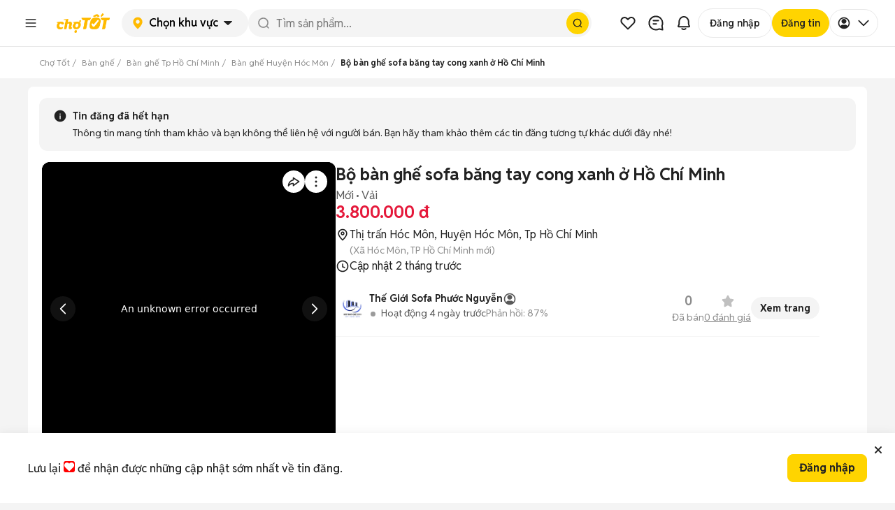

--- FILE ---
content_type: text/html; charset=utf-8
request_url: https://www.chotot.com/mua-ban-ban-ghe-huyen-hoc-mon-tp-ho-chi-minh/98772722.htm
body_size: 41833
content:
<!DOCTYPE html><html lang="vi"><head><link rel="preload" href="https://static.chotot.com/storage/APP_WRAPPER/v5/5.15.6/gds/header.css" as="style"/><link rel="preload" href="https://static.chotot.com/storage/APP_WRAPPER/v5/5.15.6/gds/footer.css" as="style"/><meta charSet="utf-8"/><meta name="viewport" content="width=device-width"/><link rel="canonical" href="https://www.chotot.com/mua-ban-ban-ghe-huyen-hoc-mon-tp-ho-chi-minh/98772722.htm"/><link rel="stylesheet" href="https://static.chotot.com/storage/APP_WRAPPER/v5/5.15.6/gds/header.css"/><link rel="stylesheet" href="https://static.chotot.com/storage/APP_WRAPPER/v5/5.15.6/gds/footer.css"/><script type="application/ld+json">{"@context":"https://schema.org","@type":"BreadcrumbList","itemListElement":[{"@type":"ListItem","position":1,"name":"Chợ Tốt","item":"https://www.chotot.com"},{"@type":"ListItem","position":2,"name":"Bàn ghế","item":"https://www.chotot.com/mua-ban-ban-ghe"},{"@type":"ListItem","position":3,"name":"Bàn ghế Tp Hồ Chí Minh","item":"https://www.chotot.com/mua-ban-ban-ghe-tp-ho-chi-minh"},{"@type":"ListItem","position":4,"name":"Bàn ghế Huyện Hóc Môn","item":"https://www.chotot.com/mua-ban-ban-ghe-huyen-hoc-mon-tp-ho-chi-minh"},{"@type":"ListItem","position":5,"name":"Bộ bàn ghế sofa băng tay cong xanh ở Hồ Chí Minh"}]}</script><title>Bộ bàn ghế sofa băng tay cong xanh ở Hồ Chí Minh - 98772722</title><meta name="description" content="SOFA BĂNG - SOFA BỌC SIMILI - SOFA BĂNG CỔ ĐIỂN - SOFA STUDIO - SOFA HAIR SALON Cả bộ gồm: 1 ghế băng dài - 2 đôn tròn - 2 gối -1 bàn Giá: 390k ( trọn bộ kèm bà - 98772722"/><meta property="og:price:amount" content="3800000"/><meta property="og:url" content="https://www.chotot.com/mua-ban-ban-ghe-huyen-hoc-mon-tp-ho-chi-minh/98772722.htm"/><meta property="og:type" content="product"/><meta property="og:title" content="Bộ bàn ghế sofa băng tay cong xanh ở Hồ Chí Minh - 98772722"/><meta property="og:description" content="SOFA BĂNG - SOFA BỌC SIMILI - SOFA BĂNG CỔ ĐIỂN - SOFA STUDIO - SOFA HAIR SALON Cả bộ gồm: 1 ghế băng dài - 2 đôn tròn - 2 gối -1 bàn Giá: 390k ( trọn bộ kèm bà - 98772722"/><meta property="og:price:currency" content="VND"/><meta property="og:availability" content="instock"/><meta property="og:image" content="https://cdn.chotot.com/5-BwzdPaQ7yuFM3chLmqAikDWC24i0ZlWRjeizcKMVc/preset:view/plain/dedd697d1524d9635829a76d30d1cf52-2849728290154912642.jpg"/><link crossorigin="anonymous" rel="stylesheet" href="https://unpkg.com/leaflet@1.9.3/dist/leaflet.css" integrity="sha256-kLaT2GOSpHechhsozzB+flnD+zUyjE2LlfWPgU04xyI="/><script crossorigin="anonymous" src="https://unpkg.com/leaflet@1.9.3/dist/leaflet.js" integrity="sha256-WBkoXOwTeyKclOHuWtc+i2uENFpDZ9YPdf5Hf+D7ewM="></script><script type="application/ld+json">{"@context":"https://schema.org","@type":"Product","name":"Bộ bàn ghế sofa băng tay cong xanh ở Hồ Chí Minh - 98772722","image":[{"@type":"ImageObject","url":"https://cdn.chotot.com/5-BwzdPaQ7yuFM3chLmqAikDWC24i0ZlWRjeizcKMVc/preset:view/plain/dedd697d1524d9635829a76d30d1cf52-2849728290154912642.jpg","caption":"Bộ bàn ghế sofa băng tay cong xanh ở Hồ Chí Minh. Mua bán Bàn ghế tại Huyện Hóc Môn Tp Hồ Chí Minh được đăng bởi Thế Giới Sofa Phước Nguyễn hình 1"},{"@type":"ImageObject","url":"https://cdn.chotot.com/LntYWUK0LzMPuJQCNu3fhcPEad2oFWR0Z5CjH65xNaE/preset:view/plain/f903f5cce683a2f4360b2e33add00f8e-2849728286564522882.jpg","caption":"Bộ bàn ghế sofa băng tay cong xanh ở Hồ Chí Minh. Mua bán Bàn ghế tại Huyện Hóc Môn Tp Hồ Chí Minh được đăng bởi Thế Giới Sofa Phước Nguyễn hình 2"},{"@type":"ImageObject","url":"https://cdn.chotot.com/OVGpeeep-iv0Id_wghZEU2muVUWvffGVbcwJUoOYPYE/preset:view/plain/b814f8e25309a5c4fd9526d8b49ee1e0-2849728280251531786.jpg","caption":"Bộ bàn ghế sofa băng tay cong xanh ở Hồ Chí Minh. Mua bán Bàn ghế tại Huyện Hóc Môn Tp Hồ Chí Minh được đăng bởi Thế Giới Sofa Phước Nguyễn hình 3"},{"@type":"ImageObject","url":"https://cdn.chotot.com/TWmhwTrH5cAS35vH60PjECuRQL-J07k2Hf5vmtrKJyI/preset:view/plain/477f8b29f87047e9c24378b7872f0946-2849728278059667407.jpg","caption":"Bộ bàn ghế sofa băng tay cong xanh ở Hồ Chí Minh. Mua bán Bàn ghế tại Huyện Hóc Môn Tp Hồ Chí Minh được đăng bởi Thế Giới Sofa Phước Nguyễn hình 4"},{"@type":"ImageObject","url":"https://cdn.chotot.com/92am-9W29-3VdwvK-lNUTGOMfnyo21NcJ9PvXDTf-UQ/preset:view/plain/d7831e50194302de41f2264aa5ea662c-2849728285879730606.jpg","caption":"Bộ bàn ghế sofa băng tay cong xanh ở Hồ Chí Minh. Mua bán Bàn ghế tại Huyện Hóc Môn Tp Hồ Chí Minh được đăng bởi Thế Giới Sofa Phước Nguyễn hình 5"},{"@type":"ImageObject","url":"https://cdn.chotot.com/ZkTvkSqKPTnaSkwn5j4WIB7wtRR8if-pDGLuMQlQmzs/preset:view/plain/7b3061d7b06421a9f63db7011eafb18f-2849728286569395194.jpg","caption":"Bộ bàn ghế sofa băng tay cong xanh ở Hồ Chí Minh. Mua bán Bàn ghế tại Huyện Hóc Môn Tp Hồ Chí Minh được đăng bởi Thế Giới Sofa Phước Nguyễn hình 6"}],"description":"SOFA BĂNG - SOFA BỌC SIMILI - SOFA BĂNG CỔ ĐIỂN - SOFA STUDIO - SOFA HAIR SALON\nCả bộ gồm: 1 ghế băng dài - 2 đôn tròn - 2 gối -1 bàn\nGiá: 390k ( trọn bộ kèm bàn tròn)\n+ ghế: 3100k\n+ cả bộ kèm bàn KC: 3800k\n+ cả bộ kèm 2 đôn : 3400k\n- Kích thước: 1,9m x 75cm\n- Chất liệu: simili thái lan cao cấp thoáng mát hơn, bền hơn\n* Khung gỗ dầu tự nhiên (đã qua xử lý chống mối mọt).\n* Nệm mút nguyên tấm/nệm lò xo (chống sụp lún, ngồi êm, đàn hồi tốt).\n* Vải bố/vải nhung/simili da.\n- ⏰ Bảo hành 3 năm, bảo hành tất cả các chi tiết.\n- 🚛 Giao Hàng tận nơi , kiểm hàng thanh toán.\n- 📜 Shop nhận đặt hàng theo yêu cầu kích thước, màu sắc khác.\n💒 THẾ GIỚI SOFA HỒ CHÍ MINH\n📞/zalo/Whatsapp: ***\n- 📦Chi nhánh 1: số 205/12 phạm đăng giản, phường bình hưng hoà, quận bình Tân, TP HCM.\n- 📦Chi nhánh 2: số 355 Lê Thanh Nghị , Phường Đống Đa, TP Quy Nhơn, Bình Định.\nShop có giao hàng trên toàn quốc với nhiều hình thức khác nhau.\nShop nhận đặt hàng theo yêu cầu kích thước, màu sắc khác. Liên hệ Đt/zalo/whatsapp: ***\nThế Giới Sofa HCM cung cấp dịch vụ vận chuyển, giao hàng tận nơi miễn phí ship đối với hầu hết tất cả các quận huyện tại Hồ Chí Minh Sài Gòn SG (tphcm): quận 1, 2, 3, 4, 5, 6, 7, 8, 9, 10, 11, 12, Bình Tân, Tân Phú, Tân Bình, Phú Nhuận, Gò Vấp, Bình Thạnh, Thủ Đức, huyện Bình Chánh, Nhà Bè, Củ Chi, Hóc Môn, Cần Giờ. Ngoài ra còn vận chuyển với cước ship rẻ đến vs các huyện, thành phố thuộc tỉnh giáp ranh như: Dĩ An, Thuận An, Lái Thiêu....","offers":{"@type":"Offer","url":"https://www.chotot.com/mua-ban-ban-ghe-huyen-hoc-mon-tp-ho-chi-minh/98772722.htm","priceCurrency":"VND","price":3800000,"itemCondition":"https://schema.org/NewCondition","availability":"https://schema.org/InStock","seller":{"@type":"Organization","name":"Thế Giới Sofa Phước Nguyễn","url":"https://www.chotot.com/user/665dcdc44f05d46e2cd868b4461ddd03#xtatc=INT-10-[Adview]"}}}</script><meta name="next-head-count" content="21"/><link rel="shortcut icon" href="https://www.chotot.com/chotot-img/favicon.ico"/><link rel="manifest" href="/manifest.json"/><link rel="preconnect" href="https://static.chotot.com"/><link rel="preconnect" href="https://adservice.google.com"/><link rel="preconnect" href="https://adservice.google.com.vn"/><link rel="preconnect" href="https://www.googletagmanager.com"/><link rel="preconnect" href="https://www.google-analytics.com"/><link rel="preconnect" href="https://securepubads.g.doubleclick.net"/><link rel="preconnect" href="https://tpc.googlesyndication.com"/><link rel="dns-prefetch" href="https://static.chotot.com/"/><link rel="dns-prefetch" href="https://fonts.gstatic.com/"/><link rel="dns-prefetch" href="https://use.fontawesome.com/"/><link rel="dns-prefetch" data-href="https://fonts.googleapis.com/"/><link rel="dns-prefetch" href="https://anymind360.com/"/><link rel="dns-prefetch" href="https://securepubads.g.doubleclick.net/"/><link rel="dns-prefetch" href="https://www.googletagmanager.com/"/><link rel="dns-prefetch" href="https://connect.facebook.net/"/><link rel="dns-prefetch" href="https://tpc.googlesyndication.com/"/><link rel="dns-prefetch" href="https://js.api.here.com/"/><style>.background-ct{background-color:#ffba00}.placeholder-app-wrapper{height:100px;font-family:Helvetica,Arial,sans-serif;font-size:.875rem;position:-webkit-sticky;position:sticky;top:0;width:100%;z-index:1000}.placeholder-app-wrapper .first{height:50px;width:936px;margin:0 auto}.placeholder-app-wrapper .link-app-wrapper{height:52px;display:-webkit-inline-box;display:-webkit-inline-flex;display:-ms-inline-flexbox;display:inline-flex;-webkit-align-items:center;-webkit-box-align:center;-ms-flex-align:center;align-items:center;width:initial}.placeholder-app-wrapper .input-app-wrapper{width:608px;height:36px;background-color:#fff;border-radius:4px;border:none;position:relative;padding:0;margin-left:0;margin-top:2px;font-size:.875rem;font-weight:400;font-stretch:normal;font-style:normal;line-height:1.33;-webkit-letter-spacing:normal;-moz-letter-spacing:normal;-ms-letter-spacing:normal;letter-spacing:normal;outline:0;color:#9b9b9b;text-indent:12px}.placeholder-app-wrapper .logo-app-wrapper{margin:0 auto;height:35px}.placeholder-app-wrapper{height:100px;font-family:Helvetica,Arial,sans-serif;font-size:.875rem;position:-webkit-sticky;position:sticky;background-color:#ffba00;top:0;width:100%;z-index:1000}.placeholder-app-wrapper .first{height:50px;width:936px;margin:0 auto}.placeholder-app-wrapper .link-app-wrapper{height:52px;display:-webkit-inline-box;display:-webkit-inline-flex;display:-ms-inline-flexbox;display:inline-flex;-webkit-align-items:center;-webkit-box-align:center;-ms-flex-align:center;align-items:center;width:initial}.placeholder-app-wrapper .input-app-wrapper{width:608px;height:36px;background-color:#fff;border-radius:4px;border:none;position:relative;padding:0;margin-left:0;margin-top:2px;font-size:.875rem;font-weight:400;font-stretch:normal;font-style:normal;line-height:1.33;-webkit-letter-spacing:normal;-moz-letter-spacing:normal;-ms-letter-spacing:normal;letter-spacing:normal;outline:0;color:#9b9b9b;text-indent:12px}.placeholder-app-wrapper .logo-app-wrapper{margin:0 auto;height:35px}html{line-height:1.15;-ms-text-size-adjust:100%;-webkit-text-size-adjust:100%}body{margin:0;font-family:Helvetica,Arial,sans-serif;font-display:swap;font-size:14px;line-height:1.42857;color:#333}footer,header{display:block}h1{font-size:2em;margin:.67em 0}main{display:block}p{font-size:14px;margin:0}a{background-color:initial;-webkit-text-decoration-skip:objects}img{border-style:none}button,input{font-family:sans-serif;font-size:100%;line-height:1.15;margin:0}button,input{overflow:visible}button{text-transform:none}button,html [type=button]{-webkit-appearance:button}[type=button]::-moz-focus-inner,button::-moz-focus-inner{border-style:none;padding:0}[type=button]:-moz-focusring,button:-moz-focusring{outline:1px dotted ButtonText}::-webkit-file-upload-button{-webkit-appearance:button;font:inherit}h1{font-family:inherit;font-weight:500;line-height:1.1;color:inherit;margin:0}.container{margin-right:auto;margin-left:auto;padding:0}@media (min-width:768px){.container{width:750px}}@media (min-width:992px){.container{width:980px}}@media (min-width:1200px){.container{width:980px}}.col-md-4,.col-md-8{position:relative;min-height:1px;padding-left:15px;padding-right:15px}@media (min-width:992px){.col-md-4,.col-md-8{float:left}.col-md-8{width:66.66666667%}.col-md-4{width:33.33333333%}}.container:after,.container:before{content:" ";display:table}.container:after{clear:both}button,input{font-family:inherit;font-size:inherit;line-height:inherit}*{box-sizing:border-box}body{background-color:#f4f4f4;color:#222;-webkit-overflow-scrolling:touch}.ct-listing{margin-top:50px;min-height:calc(100vh - 245px)}@media screen and (max-width:768px){.ct-listing{margin-top:0}}a{text-decoration:none}.no-padding{padding:0!important}.d-none{display:none!important}.ct-col-4{padding-left:25px}@media (min-width:992px){.d-lg-block{display:block!important}.ct-col-8{max-width:65%}}.placeholder-app-wrapper{height:100px;font-family:Helvetica,Arial,sans-serif;font-size:.875rem;position:-webkit-sticky;position:sticky;background-color:#ffba00;top:0;width:100%;z-index:1000}.placeholder-app-wrapper .first{height:50px;width:936px;margin:0 auto}.placeholder-app-wrapper .link-app-wrapper{height:52px;display:-webkit-inline-box;display:-webkit-inline-flex;display:-ms-inline-flexbox;display:inline-flex;-webkit-align-items:center;-webkit-box-align:center;-ms-flex-align:center;align-items:center;width:initial}.placeholder-app-wrapper .input-app-wrapper{width:608px;height:36px;background-color:#fff;border-radius:4px;border:none;position:relative;padding:0;margin-left:0;margin-top:2px;font-size:.875rem;font-weight:400;font-stretch:normal;font-style:normal;line-height:1.33;-webkit-letter-spacing:normal;-moz-letter-spacing:normal;-ms-letter-spacing:normal;letter-spacing:normal;outline:0;color:#9b9b9b;text-indent:12px}.placeholder-app-wrapper .logo-app-wrapper{margin:0 auto;height:35px}html{-ms-text-size-adjust:100%;-webkit-text-size-adjust:100%;line-height:1.15}body{color:#333;font-display:swap;font-family:Helvetica,Arial,sans-serif;font-size:14px;line-height:1.42857;margin:0}footer,header{display:block}h1{font-size:2em;margin:.67em 0}main{display:block}p{font-size:14px;margin:0}a{-webkit-text-decoration-skip:objects;background-color:initial}img{border-style:none}button,input{font-family:sans-serif;font-size:100%;line-height:1.15;margin:0}button,input{overflow:visible}button{text-transform:none}button,html [type=button]{-webkit-appearance:button}[type=button]::-moz-focus-inner,button::-moz-focus-inner{border-style:none;padding:0}[type=button]:-moz-focusring,button:-moz-focusring{outline:1px dotted ButtonText}::-webkit-file-upload-button{-webkit-appearance:button;font:inherit}h1{color:inherit;font-family:inherit;font-weight:500;line-height:1.1;margin:0}.container{margin-left:auto;margin-right:auto;padding:0}@media (min-width:768px){.container{width:750px}}@media (min-width:992px){.container{width:980px}}@media (min-width:1200px){.container{width:980px}}.col-md-4,.col-md-8{min-height:1px;padding-left:15px;padding-right:15px;position:relative}@media (min-width:992px){.col-md-4,.col-md-8{float:left}.col-md-8{width:66.66666667%}.col-md-4{width:33.33333333%}}.container:after,.container:before{content:" ";display:table}.container:after{clear:both}button,input{font-family:inherit;font-size:inherit;line-height:inherit}*{box-sizing:border-box}body{-webkit-overflow-scrolling:touch;background-color:#f4f4f4;color:#222}.ct-listing{margin-top:50px;min-height:calc(100vh - 245px)}@media screen and (max-width:768px){.ct-listing{margin-top:0}}a{text-decoration:none}.no-padding{padding:0!important}.d-none{display:none!important}.ct-col-4{padding-left:25px}@media (min-width:992px){.d-lg-block{display:block!important}.ct-col-8{max-width:65%}}.placeholder-app-wrapper{height:100px;font-family:Helvetica,Arial,sans-serif;font-size:.875rem;position:-webkit-sticky;position:sticky;background-color:#ffba00;top:0;width:100%;z-index:1000}.placeholder-app-wrapper .first{height:50px;width:936px;margin:0 auto}.placeholder-app-wrapper .link-app-wrapper{height:52px;display:-webkit-inline-box;display:-webkit-inline-flex;display:-ms-inline-flexbox;display:inline-flex;-webkit-align-items:center;-webkit-box-align:center;-ms-flex-align:center;align-items:center;width:initial}.placeholder-app-wrapper .input-app-wrapper{width:608px;height:36px;background-color:#fff;border-radius:4px;border:none;position:relative;padding:0;margin-left:0;margin-top:2px;font-size:.875rem;font-weight:400;font-stretch:normal;font-style:normal;line-height:1.33;-webkit-letter-spacing:normal;-moz-letter-spacing:normal;-ms-letter-spacing:normal;letter-spacing:normal;outline:0;color:#9b9b9b;text-indent:12px}.placeholder-app-wrapper .logo-app-wrapper{margin:0 auto;height:35px}html{-ms-text-size-adjust:100%;-webkit-text-size-adjust:100%;line-height:1.15}body{color:#333;font-display:swap;font-family:Helvetica,Arial,sans-serif;font-size:14px;line-height:1.42857;margin:0}footer,header{display:block}h1{font-size:2em;margin:.67em 0}main{display:block}p{font-size:14px;margin:0}a{-webkit-text-decoration-skip:objects;background-color:initial}img{border-style:none}button,input{font-family:sans-serif;font-size:100%;line-height:1.15;margin:0}button,input{overflow:visible}button{text-transform:none}button,html [type=button]{-webkit-appearance:button}[type=button]::-moz-focus-inner,button::-moz-focus-inner{border-style:none;padding:0}[type=button]:-moz-focusring,button:-moz-focusring{outline:1px dotted ButtonText}::-webkit-file-upload-button{-webkit-appearance:button;font:inherit}h1{color:inherit;font-family:inherit;font-weight:500;line-height:1.1;margin:0}.container{margin-left:auto;margin-right:auto;padding:0}@media (min-width:768px){.container{width:750px}}@media (min-width:992px){.container{width:980px}}@media (min-width:1200px){.container{width:980px}}.col-md-4,.col-md-8{min-height:1px;padding-left:15px;padding-right:15px;position:relative}@media (min-width:992px){.col-md-4,.col-md-8{float:left}.col-md-8{width:66.66666667%}.col-md-4{width:33.33333333%}}.container:after,.container:before{content:" ";display:table}.container:after{clear:both}button,input{font-family:inherit;font-size:inherit;line-height:inherit}*{box-sizing:border-box}body{-webkit-overflow-scrolling:touch;background-color:#f4f4f4;color:#222}.ct-listing{margin-top:50px;min-height:calc(100vh - 245px)}@media screen and (max-width:768px){.ct-listing{margin-top:0}}a{text-decoration:none}.no-padding{padding:0!important}.d-none{display:none!important}.ct-col-4{padding-left:25px}@media (min-width:992px){.d-lg-block{display:block!important}.ct-col-8{max-width:65%}}</style><link rel="preload" href="https://static.chotot.com/storage/default_images/c2c_ad_image.webp" as="image"/><link rel="preload" href="https://static.chotot.com/storage/marketplace/transparent_logo.png" as="image"/><link rel="preload" href="https://static.chotot.com/storage/chotot-icons/svg/number-image.svg" as="image"/><link rel="preload" href="https://static.chotot.com/storage/chotot-icons/svg/video-icon.svg" as="image"/><link rel="preload" href="https://static.chotot.com/storage/C2C_CDN_STAGING/ee2903a8c78024325cd95b42f500ac69.svg" as="image"/><link rel="preload" href="https://static.chotot.com/storage/logo/svg/chotot-logo-text.svg" as="image"/><link rel="preload" href="https://securepubads.g.doubleclick.net/tag/js/gpt.js" as="script"/><link rel="preload" href="https://static.chotot.com/storage/production/sdk/branch-latest.min.js" as="script"/><link rel="preconnect" href="https://fonts.googleapis.com"/><link rel="preconnect" href="https://fonts.gstatic.com" crossorigin="anonymous"/><link rel="stylesheet" data-href="https://fonts.googleapis.com/css2?family=Reddit+Sans:ital,wght@0,200..900;1,200..900&amp;display=swap"/><script async="" src="https://securepubads.g.doubleclick.net/tag/js/gpt.js"></script><meta charSet="utf-8"/><meta name="name" content="Chợ Tốt - Website Mua Bán, Rao Vặt Trực Tuyến Hàng Đầu Của Người Việt"/><meta property="image" content="https://static.chotot.com/storage/marketplace/ct_orange_c2c_200.jpg"/><meta property="fb:admins" content="100003537963527"/><meta property="fb:app_id" content="221564734660253"/><meta name="mobile-web-app-capable" content="yes"/><meta name="apple-mobile-web-app-capable" content="yes"/><meta name="application-name" content="Chotot"/><meta name="apple-mobile-web-app-status-bar-style" content="#FDCE09"/><meta name="apple-mobile-web-app-title" content="Chotot.com"/><meta name="theme-color" content="#FDCE09"/><style data-styled="" data-styled-version="4.4.1"></style><link rel="preload" href="https://static.chotot.com/storage/CT_WEB_GDS_ADLISTING_CDN/e564db79/_next/static/css/1870616b700d8f8c.css" as="style"/><link rel="stylesheet" href="https://static.chotot.com/storage/CT_WEB_GDS_ADLISTING_CDN/e564db79/_next/static/css/1870616b700d8f8c.css" data-n-g=""/><link rel="preload" href="https://static.chotot.com/storage/CT_WEB_GDS_ADLISTING_CDN/e564db79/_next/static/css/a141da624d7d428a.css" as="style"/><link rel="stylesheet" href="https://static.chotot.com/storage/CT_WEB_GDS_ADLISTING_CDN/e564db79/_next/static/css/a141da624d7d428a.css"/><link rel="preload" href="https://static.chotot.com/storage/CT_WEB_GDS_ADLISTING_CDN/e564db79/_next/static/css/39a2a6211bb3e207.css" as="style"/><link rel="stylesheet" href="https://static.chotot.com/storage/CT_WEB_GDS_ADLISTING_CDN/e564db79/_next/static/css/39a2a6211bb3e207.css"/><link rel="preload" href="https://static.chotot.com/storage/CT_WEB_GDS_ADLISTING_CDN/e564db79/_next/static/css/7a43c9a7771d4bc2.css" as="style"/><link rel="stylesheet" href="https://static.chotot.com/storage/CT_WEB_GDS_ADLISTING_CDN/e564db79/_next/static/css/7a43c9a7771d4bc2.css"/><link rel="preload" href="https://static.chotot.com/storage/CT_WEB_GDS_ADLISTING_CDN/e564db79/_next/static/css/4f2155b472e33d62.css" as="style"/><link rel="stylesheet" href="https://static.chotot.com/storage/CT_WEB_GDS_ADLISTING_CDN/e564db79/_next/static/css/4f2155b472e33d62.css"/><link rel="preload" href="https://static.chotot.com/storage/CT_WEB_GDS_ADLISTING_CDN/e564db79/_next/static/css/db6855959a437496.css" as="style"/><link rel="stylesheet" href="https://static.chotot.com/storage/CT_WEB_GDS_ADLISTING_CDN/e564db79/_next/static/css/db6855959a437496.css"/><link rel="preload" href="https://static.chotot.com/storage/CT_WEB_GDS_ADLISTING_CDN/e564db79/_next/static/css/c663af43aea2a278.css" as="style"/><link rel="stylesheet" href="https://static.chotot.com/storage/CT_WEB_GDS_ADLISTING_CDN/e564db79/_next/static/css/c663af43aea2a278.css"/><noscript data-n-css=""></noscript><script defer="" nomodule="" src="https://static.chotot.com/storage/CT_WEB_GDS_ADLISTING_CDN/e564db79/_next/static/chunks/polyfills-c67a75d1b6f99dc8.js"></script><script defer="" src="https://static.chotot.com/storage/CT_WEB_GDS_ADLISTING_CDN/e564db79/_next/static/chunks/9513-9e987ecc6633d98b.js"></script><script defer="" src="https://static.chotot.com/storage/CT_WEB_GDS_ADLISTING_CDN/e564db79/_next/static/chunks/9198-7907a3f9fa76ae08.js"></script><script defer="" src="https://static.chotot.com/storage/CT_WEB_GDS_ADLISTING_CDN/e564db79/_next/static/chunks/4020.c97fb473af60854e.js"></script><script defer="" src="https://static.chotot.com/storage/CT_WEB_GDS_ADLISTING_CDN/e564db79/_next/static/chunks/7887-97f83862dc65f808.js"></script><script defer="" src="https://static.chotot.com/storage/CT_WEB_GDS_ADLISTING_CDN/e564db79/_next/static/chunks/464-908fe6d06e91c65f.js"></script><script defer="" src="https://static.chotot.com/storage/CT_WEB_GDS_ADLISTING_CDN/e564db79/_next/static/chunks/9129.8496046bec7aa096.js"></script><script defer="" src="https://static.chotot.com/storage/CT_WEB_GDS_ADLISTING_CDN/e564db79/_next/static/chunks/2226.9c4f3f829c2e0dc4.js"></script><script defer="" src="https://static.chotot.com/storage/CT_WEB_GDS_ADLISTING_CDN/e564db79/_next/static/chunks/2162.027d830fc90fe838.js"></script><script defer="" src="https://static.chotot.com/storage/CT_WEB_GDS_ADLISTING_CDN/e564db79/_next/static/chunks/3496-8ec1f50043b212ef.js"></script><script defer="" src="https://static.chotot.com/storage/CT_WEB_GDS_ADLISTING_CDN/e564db79/_next/static/chunks/163.434b900d57099b2d.js"></script><script defer="" src="https://static.chotot.com/storage/CT_WEB_GDS_ADLISTING_CDN/e564db79/_next/static/chunks/7884-4596f98b13694868.js"></script><script defer="" src="https://static.chotot.com/storage/CT_WEB_GDS_ADLISTING_CDN/e564db79/_next/static/chunks/4640.0f308a044bff9d12.js"></script><script defer="" src="https://static.chotot.com/storage/CT_WEB_GDS_ADLISTING_CDN/e564db79/_next/static/chunks/6091.2bc65bdae8424664.js"></script><script defer="" src="https://static.chotot.com/storage/CT_WEB_GDS_ADLISTING_CDN/e564db79/_next/static/chunks/1477.a737d7ee4f8f6ae6.js"></script><script defer="" src="https://static.chotot.com/storage/CT_WEB_GDS_ADLISTING_CDN/e564db79/_next/static/chunks/8286.4fe6e3ce94486032.js"></script><script defer="" src="https://static.chotot.com/storage/CT_WEB_GDS_ADLISTING_CDN/e564db79/_next/static/chunks/8442-dc5f3365973515dc.js"></script><script defer="" src="https://static.chotot.com/storage/CT_WEB_GDS_ADLISTING_CDN/e564db79/_next/static/chunks/8300.815031dfcfb1f605.js"></script><script defer="" src="https://static.chotot.com/storage/CT_WEB_GDS_ADLISTING_CDN/e564db79/_next/static/chunks/5314.ce22434d0c592698.js"></script><script defer="" src="https://static.chotot.com/storage/CT_WEB_GDS_ADLISTING_CDN/e564db79/_next/static/chunks/1152-4c89d4f425e05786.js"></script><script defer="" src="https://static.chotot.com/storage/CT_WEB_GDS_ADLISTING_CDN/e564db79/_next/static/chunks/7620.84437eede32a2c31.js"></script><script defer="" src="https://static.chotot.com/storage/CT_WEB_GDS_ADLISTING_CDN/e564db79/_next/static/chunks/529-4ab073c92df132ee.js"></script><script defer="" src="https://static.chotot.com/storage/CT_WEB_GDS_ADLISTING_CDN/e564db79/_next/static/chunks/8037.fc8d9e1b58c4d27d.js"></script><script src="https://static.chotot.com/storage/CT_WEB_GDS_ADLISTING_CDN/e564db79/_next/static/chunks/webpack-dff1fe098cfbf534.js" defer=""></script><script src="https://static.chotot.com/storage/CT_WEB_GDS_ADLISTING_CDN/e564db79/_next/static/chunks/framework-348595f40b7c1816.js" defer=""></script><script src="https://static.chotot.com/storage/CT_WEB_GDS_ADLISTING_CDN/e564db79/_next/static/chunks/main-e3d5ac0bbabb8152.js" defer=""></script><script src="https://static.chotot.com/storage/CT_WEB_GDS_ADLISTING_CDN/e564db79/_next/static/chunks/pages/_app-e74d3d045fb71b1e.js" defer=""></script><script src="https://static.chotot.com/storage/CT_WEB_GDS_ADLISTING_CDN/e564db79/_next/static/chunks/5721-aaaa515b45b910b0.js" defer=""></script><script src="https://static.chotot.com/storage/CT_WEB_GDS_ADLISTING_CDN/e564db79/_next/static/chunks/pages/detailView-39139fd4bbe6a913.js" defer=""></script><script src="https://static.chotot.com/storage/CT_WEB_GDS_ADLISTING_CDN/e564db79/_next/static/ukMWo_VLzttWqRz7vOPEe/_buildManifest.js" defer=""></script><script src="https://static.chotot.com/storage/CT_WEB_GDS_ADLISTING_CDN/e564db79/_next/static/ukMWo_VLzttWqRz7vOPEe/_ssgManifest.js" defer=""></script><style id="__jsx-789800875">#nprogress{pointer-events:none;}#nprogress .bar{background:#589F39;position:fixed;z-index:1031;top:0;left:0;width:100%;height:3px;}#nprogress .peg{display:block;position:absolute;right:0px;width:100px;height:100%;box-shadow:0 0 10px #589F39,0 0 5px #589F39;opacity:1;-webkit-transform:rotate(3deg) translate(0px,-4px);-ms-transform:rotate(3deg) translate(0px,-4px);-webkit-transform:rotate(3deg) translate(0px,-4px);-ms-transform:rotate(3deg) translate(0px,-4px);transform:rotate(3deg) translate(0px,-4px);}.nprogress-custom-parent{overflow:hidden;position:relative;}.nprogress-custom-parent #nprogress,.nprogress-custom-parent #nprogress .bar{position:absolute;}</style><style data-styled="emcEhg eGJmLz" data-styled-version="4.4.1">
/* sc-component-id: sc-htpNat */
.emcEhg{cursor:pointer;margin:10px 5px 0 10px;display:inline-block;} @media (min-width:480px){.emcEhg{margin:10px 10px 0 10px;}}
/* sc-component-id: sc-ifAKCX */
.eGJmLz{display:inline-block;position:relative;}</style><link rel="stylesheet" href="https://fonts.googleapis.com/css2?family=Reddit+Sans:ital,wght@0,200..900;1,200..900&display=swap"/></head><body><div id="__next" data-reactroot=""><div style="position:relative"><div></div><div class="awp-lqmb98x"><div class="desktop-layout" id="placeholder-app-wrapper"><div class="awp-db7ckks"><div class="awp-cxeeogz"><span width="40px" height="40px" class="awp-s8xoqk5" style="--s8xoqk5-0:0;--s8xoqk5-1:100%;--s8xoqk5-2:40px;--s8xoqk5-3:40px;--s8xoqk5-4:20px"></span><span width="100px" height="40px" class="awp-s8xoqk5" style="--s8xoqk5-0:0;--s8xoqk5-1:100%;--s8xoqk5-2:100px;--s8xoqk5-3:40px;--s8xoqk5-4:8px"></span></div><div class="awp-c14ktedy"><span width="120px" height="40px" class="awp-s8xoqk5" style="--s8xoqk5-0:0;--s8xoqk5-1:100%;--s8xoqk5-2:120px;--s8xoqk5-3:40px;--s8xoqk5-4:8px"></span><span width="100%" height="40px" class="awp-s8xoqk5" style="--s8xoqk5-0:0;--s8xoqk5-1:100%;--s8xoqk5-2:100%;--s8xoqk5-3:40px;--s8xoqk5-4:20px"></span></div><div class="awp-c6vyztg"><span width="40px" height="40px" class="awp-s8xoqk5" style="--s8xoqk5-0:0;--s8xoqk5-1:100%;--s8xoqk5-2:40px;--s8xoqk5-3:40px;--s8xoqk5-4:20px"></span><span width="40px" height="40px" class="awp-s8xoqk5" style="--s8xoqk5-0:0;--s8xoqk5-1:100%;--s8xoqk5-2:40px;--s8xoqk5-3:40px;--s8xoqk5-4:20px"></span><span width="40px" height="40px" class="awp-s8xoqk5" style="--s8xoqk5-0:0;--s8xoqk5-1:100%;--s8xoqk5-2:40px;--s8xoqk5-3:40px;--s8xoqk5-4:20px"></span><span width="102px" height="40px" class="awp-s8xoqk5" style="--s8xoqk5-0:0;--s8xoqk5-1:100%;--s8xoqk5-2:102px;--s8xoqk5-3:40px;--s8xoqk5-4:20px"></span><span width="93px" height="40px" class="awp-s8xoqk5" style="--s8xoqk5-0:0;--s8xoqk5-1:100%;--s8xoqk5-2:93px;--s8xoqk5-3:40px;--s8xoqk5-4:20px"></span><span width="76px" height="40px" class="awp-s8xoqk5" style="--s8xoqk5-0:0;--s8xoqk5-1:100%;--s8xoqk5-2:76px;--s8xoqk5-3:40px;--s8xoqk5-4:20px"></span></div></div></div><div class="mobile-layout" id="placeholder-app-wrapper-mobile"><div class="awp-m142hgac"><span class="awp-cy0b26w awp-s8xoqk5" width="24px" height="24px" style="--s8xoqk5-0:0;--s8xoqk5-1:100%;--s8xoqk5-2:24px;--s8xoqk5-3:24px;--s8xoqk5-4:8px"></span><span class="awp-c1efdrb0 awp-s8xoqk5" width="96px" height="26px" style="--s8xoqk5-0:0;--s8xoqk5-1:100%;--s8xoqk5-2:96px;--s8xoqk5-3:26px;--s8xoqk5-4:8px"></span><div class="awp-cn1nf11"><span class="awp-c1glujj6 awp-s8xoqk5" width="24px" height="24px" style="--s8xoqk5-0:0;--s8xoqk5-1:100%;--s8xoqk5-2:24px;--s8xoqk5-3:24px;--s8xoqk5-4:8px"></span><span class="awp-cafohgi awp-s8xoqk5" width="24px" height="24px" style="--s8xoqk5-0:0;--s8xoqk5-1:100%;--s8xoqk5-2:24px;--s8xoqk5-3:24px;--s8xoqk5-4:8px"></span></div></div></div></div><div class="w1iyv9is"><div class="cqsusx6"><div><div class="BreadCrumb_wrapperOverflow__Iycpy"><ol class="BreadCrumb_breadcrumb__zGT1y "><li class="BreadCrumb_breadcrumbItem__M8Q4i BreadCrumb_link__KeNbI"><a href="https://www.chotot.com"><span>Chợ Tốt</span></a></li><li class="BreadCrumb_breadcrumbItem__M8Q4i BreadCrumb_link__KeNbI"><a href="https://www.chotot.com/mua-ban-ban-ghe"><span>Bàn ghế</span></a></li><li class="BreadCrumb_breadcrumbItem__M8Q4i BreadCrumb_link__KeNbI"><a href="https://www.chotot.com/mua-ban-ban-ghe-tp-ho-chi-minh"><span>Bàn ghế Tp Hồ Chí Minh</span></a></li><li class="BreadCrumb_breadcrumbItem__M8Q4i BreadCrumb_link__KeNbI"><a href="https://www.chotot.com/mua-ban-ban-ghe-huyen-hoc-mon-tp-ho-chi-minh"><span>Bàn ghế Huyện Hóc Môn</span></a></li><li class="BreadCrumb_breadcrumbItem__M8Q4i"><span class="BreadCrumb_breadcrumbLastItem__Bu4C8">Bộ bàn ghế sofa băng tay cong xanh ở Hồ Chí Minh</span></li></ol><i class="BreadCrumb_iconPrev__2wAMN false" tabindex="0" role="button" aria-label="Prev"></i><i class="BreadCrumb_iconNext__r0oRt false" tabindex="0" role="button" aria-label="Next"></i></div></div></div></div><div class="c1qees99"><div></div><div class="c4vh6ke"><div class="c16nxtni"><div class="eydjfxl"><div class="dfropuh"><div class="neutral no-button sl1a3bk" data-clad="Announcer"><svg data-type="monochrome" xmlns="http://www.w3.org/2000/svg" viewBox="0 0 24 24" width="1em" height="1em" fill="none" class="tl66l3k neutral"><path fill-rule="evenodd" clip-rule="evenodd" d="M22 12C22 17.5228 17.5228 22 12 22C6.47715 22 2 17.5228 2 12C2 6.47715 6.47715 2 12 2C17.5228 2 22 6.47715 22 12ZM11 16.5V12C11 11.4477 11.4477 11 12 11C12.5523 11 13 11.4477 13 12V16.5C13 17.0523 12.5523 17.5 12 17.5C11.4477 17.5 11 17.0523 11 16.5ZM11 8.66504V8.625C11 8.07272 11.4477 7.625 12 7.625C12.5523 7.625 13 8.07272 13 8.625V8.66504C12.9997 9.2171 12.5521 9.66504 12 9.66504C11.4479 9.66504 11.0003 9.2171 11 8.66504Z" fill="currentColor"></path></svg><h6>Tin đăng đã hết hạn</h6><div class="lz5onnn cu34gkn">Thông tin mang tính tham khảo và bạn không thể liên hệ với người bán. Bạn hãy tham khảo thêm các tin đăng tương tự khác dưới đây nhé!</div><button class="elxy7s9">Xem thêm</button></div></div></div><div class="wuvn8nj c189eou8"><div class="image"><div class="cziauqv"><div class="s95ubs1"><div class="ph6p9pc a12u3qsw" style="--a12u3qsw-0:#222;--a12u3qsw-1:#fff"><svg data-type="monochrome" xmlns="http://www.w3.org/2000/svg" viewBox="0 0 24 24" width="1em" height="1em" fill="none"><g fill="currentColor"><path d="M15.9409 4.68353C16.2533 4.99595 16.2533 5.50248 15.9409 5.8149L9.75657 11.9992L15.9409 18.1835C16.2533 18.496 16.2533 19.0025 15.9409 19.3149C15.6285 19.6273 15.1219 19.6273 14.8095 19.3149L8.05951 12.5649C7.74709 12.2525 7.74709 11.746 8.05951 11.4335L14.8095 4.68353C15.1219 4.37111 15.6285 4.37111 15.9409 4.68353Z"></path></g></svg></div><div class="video i1rhql12"><div style="height:100%"></div></div><div class="n105icbb a12u3qsw" style="--a12u3qsw-0:#222;--a12u3qsw-1:#fff"><svg data-type="monochrome" xmlns="http://www.w3.org/2000/svg" viewBox="0 0 24 24" width="1em" height="1em" fill="none"><g fill="currentColor"><path d="M8.05951 4.68353C8.37193 4.37111 8.87846 4.37111 9.19088 4.68353L15.9409 11.4335C16.2533 11.746 16.2533 12.2525 15.9409 12.5649L9.19088 19.3149C8.87846 19.6273 8.37193 19.6273 8.05951 19.3149C7.74709 19.0025 7.74709 18.496 8.05951 18.1835L14.2438 11.9992L8.05951 5.8149C7.74709 5.50248 7.74709 4.99595 8.05951 4.68353Z"></path></g></svg></div><div class="g1ogywqw"><div class="b1k5bcmn"><button type="button" class="b25vj3j"><button type="button" class="b25vj3j" id="share_social_btn" aria-haspopup="true" aria-expanded="false"><button radius="circle" color="gray900" data-clad="Shape Icon" class="s130z7f2" style="--s130z7f2-0:100%;--s130z7f2-1:#222222;--s130z7f2-2:#FFFFFF;--s130z7f2-3:19.2px;--s130z7f2-4:32px"><svg width="1em" height="1em" viewBox="0 0 24 24" fill="none" xmlns="http://www.w3.org/2000/svg" color="gray900"><path d="M10.9268 4.59421C11.2511 4.42002 11.6452 4.43792 11.9521 4.64108L21.5527 11.0005C21.826 11.1816 21.9931 11.4852 22 11.813C22.0061 12.0997 21.8888 12.3731 21.6816 12.5659L21.5869 12.644L11.9873 19.605C11.683 19.8255 11.2801 19.8568 10.9453 19.686C10.6108 19.5152 10.4005 19.171 10.4004 18.7954V16.0288C8.71657 16.0777 7.1988 16.8514 6 17.7505C5.3078 18.2696 4.75051 18.8088 4.36719 19.2182C4.17637 19.4221 4.03 19.5922 3.93359 19.7085C3.88557 19.7664 3.84965 19.8107 3.82715 19.8393C3.8159 19.8536 3.80833 19.8646 3.80371 19.8706L3.79883 19.8745V19.8764L3.7998 19.8755C3.54151 20.2196 3.0918 20.3602 2.68359 20.2241C2.27528 20.088 2 19.7053 2 19.2749H3C2 19.2749 2 19.2744 2 19.2739V19.2348C2.00034 19.2134 2.00171 19.1838 2.00293 19.1469C2.00537 19.0734 2.00944 18.9698 2.01855 18.8403C2.03678 18.5813 2.07268 18.2164 2.14355 17.7758C2.28494 16.8973 2.56854 15.7014 3.13867 14.4389C4.22324 12.0374 6.34729 9.4092 10.4004 8.2905V5.47507L10.4092 5.33835C10.4524 5.02466 10.6431 4.74667 10.9268 4.59421ZM12.4004 9.07468C12.4004 9.54622 12.0704 9.95439 11.6094 10.0532C7.78084 10.8737 5.908 13.1643 4.96094 15.2612C4.79348 15.632 4.6555 15.9977 4.54102 16.3481C4.62517 16.2818 4.71168 16.216 4.7998 16.1499C6.39647 14.9524 8.7566 13.7365 11.5244 14.0825C12.0246 14.1451 12.4002 14.5706 12.4004 15.0747V16.8344L19.2451 11.8706L12.4004 7.33737V9.07468Z" fill="currentColor"></path></svg></button></button><div style="--msv21hr-0:none;position:absolute;top:0;left:0;opacity:0;pointer-events:none" class="msv21hr"><p>Chia sẻ qua:</p><div class="r9vw5if" style="--r9vw5if-0:auto;--r9vw5if-1:0px;--r9vw5if-2:row;--r9vw5if-3:center;--r9vw5if-4:flex-start;--r9vw5if-5:initial"><a class="sc-htpNat emcEhg"><img alt="facebook" src="https://static.chotot.com/storage/chotot-icons/svg/circle-facebook.svg" loading="lazy" height="40" width="40"/></a><a class="sc-htpNat emcEhg"><img alt="messenger" src="https://static.chotot.com/storage/chotot-icons/svg/circle-messenger.svg" loading="lazy" height="40" width="40"/></a><span class="sc-ifAKCX eGJmLz"><a class="sc-htpNat emcEhg"><img alt="copy" src="https://static.chotot.com/storage/chotot-icons/svg/circle-copylink.svg" loading="lazy" height="40" width="40"/></a></span></div></div></button></div><div class="b57oxsd"><div class="b1lebwzd"><button type="button" class="b1lebwzd" id="share_social_btn" aria-haspopup="true" aria-expanded="false"><button radius="circle" color="gray900" data-clad="Shape Icon" class="s130z7f2" style="--s130z7f2-0:100%;--s130z7f2-1:#222222;--s130z7f2-2:#FFFFFF;--s130z7f2-3:19.2px;--s130z7f2-4:32px"><svg data-type="monochrome" xmlns="http://www.w3.org/2000/svg" viewBox="0 0 24 24" width="1em" height="1em" fill="none"><path d="M13.7813 11.9924C13.7813 11.0081 12.9844 10.2112 12 10.2112C11.0156 10.2112 10.2188 11.0081 10.2188 11.9924C10.2188 12.9768 11.0156 13.7737 12 13.7737C12.9844 13.7737 13.7813 12.9768 13.7813 11.9924Z" fill="currentColor"></path><path d="M13.7813 4.78149C13.7813 3.79712 12.9844 3.00024 12 3.00024C11.0156 3.00024 10.2188 3.79712 10.2188 4.78149C10.2188 5.76587 11.0156 6.56274 12 6.56274C12.9844 6.56274 13.7813 5.76587 13.7813 4.78149Z" fill="currentColor"></path><path d="M13.7812 19.219C13.7812 18.2346 12.9844 17.4377 12 17.4377C11.0156 17.4377 10.2187 18.2346 10.2187 19.219C10.2187 20.2034 11.0156 21.0002 12 21.0002C12.9844 21.0002 13.7812 20.2034 13.7812 19.219Z" fill="currentColor"></path></svg></button></button><div style="--m17soxaq-0:none;position:absolute;top:0;left:0;opacity:0;pointer-events:none" class="m17soxaq"><div class="sv29427 r9vw5if" direction="column" style="--r9vw5if-0:auto;--r9vw5if-1:0px;--r9vw5if-2:column;--r9vw5if-3:flex-start;--r9vw5if-4:flex-start;--r9vw5if-5:initial"><div class="riuo85v r9vw5if" style="--r9vw5if-0:auto;--r9vw5if-1:8px;--r9vw5if-2:row;--r9vw5if-3:center;--r9vw5if-4:flex-start;--r9vw5if-5:initial"><img src="https://static.chotot.com/storage/icons/svg/new-ui/report.svg"/><span class="brnpcl3" style="cursor:inherit">Báo cáo tin đăng</span></div><div class="riuo85v r9vw5if" style="--r9vw5if-0:auto;--r9vw5if-1:8px;--r9vw5if-2:row;--r9vw5if-3:center;--r9vw5if-4:flex-start;--r9vw5if-5:initial"><img src="https://static.chotot.com/storage/icons/svg/new-ui/headphone.svg"/><span class="brnpcl3" style="cursor:inherit">Trợ giúp</span></div></div></div><div></div></div></div></div><div class="s3d3yp6">1<!-- -->/<!-- -->7</div></div><div class="p1tgo6tj"><div class="slick-slider slick-initialized" dir="ltr"><div class="slick-arrow slick-prev slick-disabled a12u3qsw" style="--a12u3qsw-0:#fff;--a12u3qsw-1:rgba(34, 34, 34, 0.5)"><svg data-type="monochrome" xmlns="http://www.w3.org/2000/svg" viewBox="0 0 24 24" width="1em" height="1em" fill="none"><g fill="currentColor"><path d="M15.9409 4.68353C16.2533 4.99595 16.2533 5.50248 15.9409 5.8149L9.75657 11.9992L15.9409 18.1835C16.2533 18.496 16.2533 19.0025 15.9409 19.3149C15.6285 19.6273 15.1219 19.6273 14.8095 19.3149L8.05951 12.5649C7.74709 12.2525 7.74709 11.746 8.05951 11.4335L14.8095 4.68353C15.1219 4.37111 15.6285 4.37111 15.9409 4.68353Z"></path></g></svg></div><div class="slick-list"><div class="slick-track" style="width:0px;left:0px"><div style="outline:none" data-index="0" class="slick-slide slick-active slick-current" tabindex="-1" aria-hidden="false"><div><div data-index="0" data-type="video" class="v19jvnou pmv7vlu" tabindex="-1" style="--pmv7vlu-0:#222222;width:100%;display:inline-block"><img src="https://videodelivery.net/bd6db340a86a42ecb529eedef156aa00/thumbnails/thumbnail.jpg" alt="Bộ bàn ghế sofa băng tay cong xanh ở Hồ Chí Minh. Mua bán Bàn ghế tại Huyện Hóc Môn Tp Hồ Chí Minh được đăng bởi Thế Giới Sofa Phước Nguyễn hình 1" class="v113edpd"/><span class="vj8jgzi"><img src="https://storage.googleapis.com/static-chotot-com/storage/chotot-icons/svg/play-icon.svg" alt="play" class="vrgl3v"/></span></div></div></div><div style="outline:none" data-index="1" class="slick-slide" tabindex="-1" aria-hidden="true"><div><div data-index="1" data-type="image" tabindex="-1" style="--pmv7vlu-0:transparent;width:100%;display:inline-block" class="pmv7vlu"><div><span style="box-sizing:border-box;display:block;overflow:hidden;width:initial;height:initial;background:none;opacity:1;border:0;margin:0;padding:0;position:absolute;top:0;left:0;bottom:0;right:0"><img alt="Bộ bàn ghế sofa băng tay cong xanh ở Hồ Chí Minh. Mua bán Bàn ghế tại Huyện Hóc Môn Tp Hồ Chí Minh được đăng bởi Thế Giới Sofa Phước Nguyễn hình 2" src="[data-uri]" decoding="async" data-nimg="fill" style="position:absolute;top:0;left:0;bottom:0;right:0;box-sizing:border-box;padding:0;border:none;margin:auto;display:block;width:0;height:0;min-width:100%;max-width:100%;min-height:100%;max-height:100%;background-size:cover;background-position:0% 0%;filter:blur(20px);background-image:url(&quot;[data-uri]&quot;)"/><noscript><img alt="Bộ bàn ghế sofa băng tay cong xanh ở Hồ Chí Minh. Mua bán Bàn ghế tại Huyện Hóc Môn Tp Hồ Chí Minh được đăng bởi Thế Giới Sofa Phước Nguyễn hình 2" src="https://cdn.chotot.com/5-BwzdPaQ7yuFM3chLmqAikDWC24i0ZlWRjeizcKMVc/preset:view/plain/dedd697d1524d9635829a76d30d1cf52-2849728290154912642.jpg" decoding="async" data-nimg="fill" style="position:absolute;top:0;left:0;bottom:0;right:0;box-sizing:border-box;padding:0;border:none;margin:auto;display:block;width:0;height:0;min-width:100%;max-width:100%;min-height:100%;max-height:100%" loading="lazy"/></noscript></span></div></div></div></div><div style="outline:none" data-index="2" class="slick-slide" tabindex="-1" aria-hidden="true"><div><div data-index="2" data-type="image" tabindex="-1" style="--pmv7vlu-0:transparent;width:100%;display:inline-block" class="pmv7vlu"><div><span style="box-sizing:border-box;display:block;overflow:hidden;width:initial;height:initial;background:none;opacity:1;border:0;margin:0;padding:0;position:absolute;top:0;left:0;bottom:0;right:0"><img alt="Bộ bàn ghế sofa băng tay cong xanh ở Hồ Chí Minh. Mua bán Bàn ghế tại Huyện Hóc Môn Tp Hồ Chí Minh được đăng bởi Thế Giới Sofa Phước Nguyễn hình 3" src="[data-uri]" decoding="async" data-nimg="fill" style="position:absolute;top:0;left:0;bottom:0;right:0;box-sizing:border-box;padding:0;border:none;margin:auto;display:block;width:0;height:0;min-width:100%;max-width:100%;min-height:100%;max-height:100%;background-size:cover;background-position:0% 0%;filter:blur(20px);background-image:url(&quot;[data-uri]&quot;)"/><noscript><img alt="Bộ bàn ghế sofa băng tay cong xanh ở Hồ Chí Minh. Mua bán Bàn ghế tại Huyện Hóc Môn Tp Hồ Chí Minh được đăng bởi Thế Giới Sofa Phước Nguyễn hình 3" src="https://cdn.chotot.com/LntYWUK0LzMPuJQCNu3fhcPEad2oFWR0Z5CjH65xNaE/preset:view/plain/f903f5cce683a2f4360b2e33add00f8e-2849728286564522882.jpg" decoding="async" data-nimg="fill" style="position:absolute;top:0;left:0;bottom:0;right:0;box-sizing:border-box;padding:0;border:none;margin:auto;display:block;width:0;height:0;min-width:100%;max-width:100%;min-height:100%;max-height:100%" loading="lazy"/></noscript></span></div></div></div></div><div style="outline:none" data-index="3" class="slick-slide" tabindex="-1" aria-hidden="true"><div><div data-index="3" data-type="image" tabindex="-1" style="--pmv7vlu-0:transparent;width:100%;display:inline-block" class="pmv7vlu"><div><span style="box-sizing:border-box;display:block;overflow:hidden;width:initial;height:initial;background:none;opacity:1;border:0;margin:0;padding:0;position:absolute;top:0;left:0;bottom:0;right:0"><img alt="Bộ bàn ghế sofa băng tay cong xanh ở Hồ Chí Minh. Mua bán Bàn ghế tại Huyện Hóc Môn Tp Hồ Chí Minh được đăng bởi Thế Giới Sofa Phước Nguyễn hình 4" src="[data-uri]" decoding="async" data-nimg="fill" style="position:absolute;top:0;left:0;bottom:0;right:0;box-sizing:border-box;padding:0;border:none;margin:auto;display:block;width:0;height:0;min-width:100%;max-width:100%;min-height:100%;max-height:100%;background-size:cover;background-position:0% 0%;filter:blur(20px);background-image:url(&quot;[data-uri]&quot;)"/><noscript><img alt="Bộ bàn ghế sofa băng tay cong xanh ở Hồ Chí Minh. Mua bán Bàn ghế tại Huyện Hóc Môn Tp Hồ Chí Minh được đăng bởi Thế Giới Sofa Phước Nguyễn hình 4" src="https://cdn.chotot.com/OVGpeeep-iv0Id_wghZEU2muVUWvffGVbcwJUoOYPYE/preset:view/plain/b814f8e25309a5c4fd9526d8b49ee1e0-2849728280251531786.jpg" decoding="async" data-nimg="fill" style="position:absolute;top:0;left:0;bottom:0;right:0;box-sizing:border-box;padding:0;border:none;margin:auto;display:block;width:0;height:0;min-width:100%;max-width:100%;min-height:100%;max-height:100%" loading="lazy"/></noscript></span></div></div></div></div><div style="outline:none" data-index="4" class="slick-slide" tabindex="-1" aria-hidden="true"><div><div data-index="4" data-type="image" tabindex="-1" style="--pmv7vlu-0:transparent;width:100%;display:inline-block" class="pmv7vlu"><div><span style="box-sizing:border-box;display:block;overflow:hidden;width:initial;height:initial;background:none;opacity:1;border:0;margin:0;padding:0;position:absolute;top:0;left:0;bottom:0;right:0"><img alt="Bộ bàn ghế sofa băng tay cong xanh ở Hồ Chí Minh. Mua bán Bàn ghế tại Huyện Hóc Môn Tp Hồ Chí Minh được đăng bởi Thế Giới Sofa Phước Nguyễn hình 5" src="[data-uri]" decoding="async" data-nimg="fill" style="position:absolute;top:0;left:0;bottom:0;right:0;box-sizing:border-box;padding:0;border:none;margin:auto;display:block;width:0;height:0;min-width:100%;max-width:100%;min-height:100%;max-height:100%;background-size:cover;background-position:0% 0%;filter:blur(20px);background-image:url(&quot;[data-uri]&quot;)"/><noscript><img alt="Bộ bàn ghế sofa băng tay cong xanh ở Hồ Chí Minh. Mua bán Bàn ghế tại Huyện Hóc Môn Tp Hồ Chí Minh được đăng bởi Thế Giới Sofa Phước Nguyễn hình 5" src="https://cdn.chotot.com/TWmhwTrH5cAS35vH60PjECuRQL-J07k2Hf5vmtrKJyI/preset:view/plain/477f8b29f87047e9c24378b7872f0946-2849728278059667407.jpg" decoding="async" data-nimg="fill" style="position:absolute;top:0;left:0;bottom:0;right:0;box-sizing:border-box;padding:0;border:none;margin:auto;display:block;width:0;height:0;min-width:100%;max-width:100%;min-height:100%;max-height:100%" loading="lazy"/></noscript></span></div></div></div></div><div style="outline:none" data-index="5" class="slick-slide" tabindex="-1" aria-hidden="true"><div><div data-index="5" data-type="image" tabindex="-1" style="--pmv7vlu-0:transparent;width:100%;display:inline-block" class="pmv7vlu"><div><span style="box-sizing:border-box;display:block;overflow:hidden;width:initial;height:initial;background:none;opacity:1;border:0;margin:0;padding:0;position:absolute;top:0;left:0;bottom:0;right:0"><img alt="Bộ bàn ghế sofa băng tay cong xanh ở Hồ Chí Minh. Mua bán Bàn ghế tại Huyện Hóc Môn Tp Hồ Chí Minh được đăng bởi Thế Giới Sofa Phước Nguyễn hình 6" src="[data-uri]" decoding="async" data-nimg="fill" style="position:absolute;top:0;left:0;bottom:0;right:0;box-sizing:border-box;padding:0;border:none;margin:auto;display:block;width:0;height:0;min-width:100%;max-width:100%;min-height:100%;max-height:100%;background-size:cover;background-position:0% 0%;filter:blur(20px);background-image:url(&quot;[data-uri]&quot;)"/><noscript><img alt="Bộ bàn ghế sofa băng tay cong xanh ở Hồ Chí Minh. Mua bán Bàn ghế tại Huyện Hóc Môn Tp Hồ Chí Minh được đăng bởi Thế Giới Sofa Phước Nguyễn hình 6" src="https://cdn.chotot.com/92am-9W29-3VdwvK-lNUTGOMfnyo21NcJ9PvXDTf-UQ/preset:view/plain/d7831e50194302de41f2264aa5ea662c-2849728285879730606.jpg" decoding="async" data-nimg="fill" style="position:absolute;top:0;left:0;bottom:0;right:0;box-sizing:border-box;padding:0;border:none;margin:auto;display:block;width:0;height:0;min-width:100%;max-width:100%;min-height:100%;max-height:100%" loading="lazy"/></noscript></span></div></div></div></div><div style="outline:none" data-index="6" class="slick-slide" tabindex="-1" aria-hidden="true"><div><div data-index="6" data-type="image" tabindex="-1" style="--pmv7vlu-0:transparent;width:100%;display:inline-block" class="pmv7vlu"><div><span style="box-sizing:border-box;display:block;overflow:hidden;width:initial;height:initial;background:none;opacity:1;border:0;margin:0;padding:0;position:absolute;top:0;left:0;bottom:0;right:0"><img alt="Bộ bàn ghế sofa băng tay cong xanh ở Hồ Chí Minh. Mua bán Bàn ghế tại Huyện Hóc Môn Tp Hồ Chí Minh được đăng bởi Thế Giới Sofa Phước Nguyễn hình 7" src="[data-uri]" decoding="async" data-nimg="fill" style="position:absolute;top:0;left:0;bottom:0;right:0;box-sizing:border-box;padding:0;border:none;margin:auto;display:block;width:0;height:0;min-width:100%;max-width:100%;min-height:100%;max-height:100%;background-size:cover;background-position:0% 0%;filter:blur(20px);background-image:url(&quot;[data-uri]&quot;)"/><noscript><img alt="Bộ bàn ghế sofa băng tay cong xanh ở Hồ Chí Minh. Mua bán Bàn ghế tại Huyện Hóc Môn Tp Hồ Chí Minh được đăng bởi Thế Giới Sofa Phước Nguyễn hình 7" src="https://cdn.chotot.com/ZkTvkSqKPTnaSkwn5j4WIB7wtRR8if-pDGLuMQlQmzs/preset:view/plain/7b3061d7b06421a9f63db7011eafb18f-2849728286569395194.jpg" decoding="async" data-nimg="fill" style="position:absolute;top:0;left:0;bottom:0;right:0;box-sizing:border-box;padding:0;border:none;margin:auto;display:block;width:0;height:0;min-width:100%;max-width:100%;min-height:100%;max-height:100%" loading="lazy"/></noscript></span></div></div></div></div></div></div><div class="slick-arrow slick-next a12u3qsw" style="--a12u3qsw-0:#fff;--a12u3qsw-1:rgba(34, 34, 34, 0.5)"><svg data-type="monochrome" xmlns="http://www.w3.org/2000/svg" viewBox="0 0 24 24" width="1em" height="1em" fill="none"><g fill="currentColor"><path d="M8.05951 4.68353C8.37193 4.37111 8.87846 4.37111 9.19088 4.68353L15.9409 11.4335C16.2533 11.746 16.2533 12.2525 15.9409 12.5649L9.19088 19.3149C8.87846 19.6273 8.37193 19.6273 8.05951 19.3149C7.74709 19.0025 7.74709 18.496 8.05951 18.1835L14.2438 11.9992L8.05951 5.8149C7.74709 5.50248 7.74709 4.99595 8.05951 4.68353Z"></path></g></svg></div></div></div></div></div><div class="ctcdcee"><div width="100%" direction="column" class="r9vw5if" style="--r9vw5if-0:100%;--r9vw5if-1:8px;--r9vw5if-2:column;--r9vw5if-3:flex-start;--r9vw5if-4:flex-start;--r9vw5if-5:initial"><div style="display:flex;align-items:flex-start;justify-content:space-between;width:100%;gap:12px"><div direction="column" class="r9vw5if" style="--r9vw5if-0:auto;--r9vw5if-1:4px;--r9vw5if-2:column;--r9vw5if-3:flex-start;--r9vw5if-4:flex-start;--r9vw5if-5:initial"><div wrap="wrap" class="r9vw5if" style="--r9vw5if-0:auto;--r9vw5if-1:4px;--r9vw5if-2:row;--r9vw5if-3:flex-start;--r9vw5if-4:flex-start;--r9vw5if-5:wrap"><div wrap="wrap" class="r9vw5if" style="--r9vw5if-0:auto;--r9vw5if-1:4px;--r9vw5if-2:row;--r9vw5if-3:center;--r9vw5if-4:flex-start;--r9vw5if-5:wrap"><h1 style="cursor:inherit;font-size:24px" class="h17lwlta">Bộ bàn ghế sofa băng tay cong xanh ở Hồ Chí Minh</h1></div></div></div></div><div wrap="wrap" class="r9vw5if" style="--r9vw5if-0:auto;--r9vw5if-1:0px;--r9vw5if-2:row;--r9vw5if-3:center;--r9vw5if-4:flex-start;--r9vw5if-5:wrap"><span class="brnpcl3" style="color:#595959;cursor:inherit">Mới</span><hr class="d1xs4x88"/><span class="brnpcl3" style="color:#595959;cursor:inherit">Vải</span></div><div style="display:flex;align-items:center;gap:16px;width:100%"><b class="p1mdjmwc">3.800.000 đ</b></div><div direction="column" style="--r9vw5if-0:auto;--r9vw5if-1:16px;--r9vw5if-2:column;--r9vw5if-3:flex-start;--r9vw5if-4:flex-start;--r9vw5if-5:initial;margin:8px 0px" class="r9vw5if"><div class="r9vw5if" style="--r9vw5if-0:auto;--r9vw5if-1:8px;--r9vw5if-2:row;--r9vw5if-3:flex-start;--r9vw5if-4:flex-start;--r9vw5if-5:initial"><div color="#222" size="2.5" class="impob58 r1mrf09m" style="--r1mrf09m-0:#222;--r1mrf09m-1:20px;--r1mrf09m-2:default"><svg data-type="monochrome" xmlns="http://www.w3.org/2000/svg" viewBox="0 0 24 24" width="1em" height="1em" fill="none"><path d="M18.0005 10.0439C18.0005 6.70038 15.3084 4 12.0005 4C8.69261 4 6.00049 6.70038 6.00049 10.0439C6.00061 10.9862 6.35786 12.0899 6.979 13.2705C7.59357 14.4386 8.42503 15.6049 9.27588 16.6514C10.1241 17.6945 10.9756 18.599 11.6157 19.2432C11.7546 19.3829 11.8843 19.5096 12.0005 19.623C12.1167 19.5096 12.2464 19.3829 12.3853 19.2432C13.0254 18.599 13.8769 17.6945 14.7251 16.6514C15.5759 15.6049 16.4074 14.4386 17.022 13.2705C17.6431 12.0899 18.0004 10.9862 18.0005 10.0439ZM13.2368 9.75C13.2367 9.05386 12.6773 8.5 12.0005 8.5C11.3238 8.50016 10.7652 9.05396 10.7651 9.75C10.7651 10.4461 11.3238 10.9998 12.0005 11C12.6773 11 13.2368 10.4462 13.2368 9.75ZM20.0005 10.0439C20.0004 11.4492 19.4826 12.8887 18.7915 14.2021C18.0937 15.5284 17.1749 16.8075 16.2759 17.9131C15.3742 19.0219 14.4755 19.9768 13.8032 20.6533C13.4666 20.992 13.1851 21.2623 12.9868 21.4492C12.8876 21.5427 12.8088 21.6161 12.7544 21.666C12.7274 21.6908 12.7066 21.7103 12.6919 21.7236C12.6845 21.7303 12.6784 21.7356 12.6743 21.7393C12.6724 21.741 12.6706 21.7421 12.6694 21.7432L12.6675 21.7451L12.0005 22.3418L11.3335 21.7451L11.3315 21.7432C11.3304 21.7421 11.3286 21.741 11.3267 21.7393C11.3226 21.7356 11.3164 21.7303 11.3091 21.7236C11.2944 21.7103 11.2736 21.6908 11.2466 21.666C11.1921 21.6161 11.1134 21.5427 11.0142 21.4492C10.8158 21.2623 10.5344 20.992 10.1978 20.6533C9.52545 19.9768 8.62674 19.0219 7.7251 17.9131C6.82612 16.8075 5.90731 15.5284 5.20947 14.2021C4.51839 12.8887 4.0006 11.4492 4.00049 10.0439C4.00049 5.6075 7.57638 2 12.0005 2C16.4246 2 20.0005 5.6075 20.0005 10.0439ZM15.2368 9.75C15.2368 11.5391 13.7936 13 12.0005 13C10.2075 12.9998 8.76514 11.539 8.76514 9.75C8.76521 7.96108 10.2076 6.50015 12.0005 6.5C13.7935 6.5 15.2367 7.96099 15.2368 9.75Z" fill="currentColor"></path></svg></div><div direction="column" class="r9vw5if" style="--r9vw5if-0:auto;--r9vw5if-1:0px;--r9vw5if-2:column;--r9vw5if-3:flex-start;--r9vw5if-4:flex-start;--r9vw5if-5:initial"><span class="bwq0cbs flex-1" style="color:#222;cursor:inherit;font-size:16px">Thị trấn Hóc Môn, Huyện Hóc Môn, Tp Hồ Chí Minh</span><span class="bwq0cbs" style="color:#8C8C8C;cursor:inherit;font-size:14px">(Xã Hóc Môn, TP Hồ Chí Minh mới)</span></div></div><div class="r9vw5if" style="--r9vw5if-0:auto;--r9vw5if-1:8px;--r9vw5if-2:row;--r9vw5if-3:center;--r9vw5if-4:flex-start;--r9vw5if-5:initial"><div color="#222" size="2.5" class="r1mrf09m" style="--r1mrf09m-0:#222;--r1mrf09m-1:20px;--r1mrf09m-2:default"><svg data-type="monochrome" xmlns="http://www.w3.org/2000/svg" viewBox="0 0 24 24" width="1em" height="1em" fill="none"><path d="M20 12C20 7.58172 16.4183 4 12 4C7.58172 4 4 7.58172 4 12C4 16.4183 7.58172 20 12 20C16.4183 20 20 16.4183 20 12ZM11 8.4209C11 7.86861 11.4477 7.4209 12 7.4209C12.5523 7.4209 13 7.86861 13 8.4209V12.4043L15.6914 13.3018L15.7861 13.3389C16.2485 13.5468 16.487 14.0751 16.3232 14.5664C16.1594 15.0574 15.6517 15.3375 15.1572 15.2266L15.0586 15.1982L11.6836 14.0732C11.2754 13.937 11 13.5553 11 13.125V8.4209ZM22 12C22 17.5228 17.5228 22 12 22C6.47715 22 2 17.5228 2 12C2 6.47715 6.47715 2 12 2C17.5228 2 22 6.47715 22 12Z" fill="currentColor"></path></svg></div><span class="bwq0cbs" style="color:#222;cursor:inherit;font-size:16px">Cập nhật <!-- -->2 tháng trước</span></div></div><span class="brnpcl3" style="color:#8C8C8C;cursor:inherit;font-size:14px">Người bán đã ẩn số điện thoại</span></div><div direction="column" class="c1ebi0e r9vw5if" style="--r9vw5if-0:auto;--r9vw5if-1:0px;--r9vw5if-2:column;--r9vw5if-3:center;--r9vw5if-4:flex-start;--r9vw5if-5:initial"><div class="smf6s4z r9vw5if" style="--r9vw5if-0:auto;--r9vw5if-1:24px;--r9vw5if-2:row;--r9vw5if-3:center;--r9vw5if-4:flex-start;--r9vw5if-5:initial"><div style="--r9vw5if-0:auto;--r9vw5if-1:0px;--r9vw5if-2:row;--r9vw5if-3:center;--r9vw5if-4:flex-start;--r9vw5if-5:initial;max-width:" class="r9vw5if"><div class="s1nikkmq r9vw5if" style="--r9vw5if-0:auto;--r9vw5if-1:16px;--r9vw5if-2:row;--r9vw5if-3:flex-start;--r9vw5if-4:flex-start;--r9vw5if-5:initial"><div class="drw9xng"><div class="a1j6tt5m"><img width="48" height="48" src="https://cdn.chotot.com/uac2/8973533" alt="Thế Giới Sofa Phước Nguyễn" class="aqgyp2c"/></div></div><div direction="column" class="r9vw5if" style="--r9vw5if-0:auto;--r9vw5if-1:4px;--r9vw5if-2:column;--r9vw5if-3:flex-start;--r9vw5if-4:flex-start;--r9vw5if-5:initial"><div class="r9vw5if" style="--r9vw5if-0:auto;--r9vw5if-1:4px;--r9vw5if-2:row;--r9vw5if-3:center;--r9vw5if-4:flex-start;--r9vw5if-5:initial"><a href="https://www.chotot.com/user/undefined#xtatc=INT-10-[Adview]" target="_blank" rel="noreferrer"><span class="bfe6oav ta18pxs" style="display:block;max-width:220px;color:#222">Thế Giới Sofa Phước Nguyễn</span></a><div color="#595959" size="2.5" class="r1mrf09m" style="--r1mrf09m-0:#595959;--r1mrf09m-1:20px;--r1mrf09m-2:default"><svg data-type="monochrome" xmlns="http://www.w3.org/2000/svg" viewBox="0 0 24 24" width="1em" height="1em" fill="none"><path fill-rule="evenodd" clip-rule="evenodd" d="M12 22C17.5228 22 22 17.5228 22 12C22 6.47715 17.5228 2 12 2C6.47715 2 2 6.47715 2 12C2 17.5228 6.47715 22 12 22ZM20 12C20 7.58172 16.4183 4 12 4C7.58172 4 4 7.58172 4 12C4 13.9759 4.71814 15.783 5.90527 17.1787C6.11541 16.9592 6.34594 16.724 6.58008 16.4961C6.90739 16.1775 7.26079 15.8532 7.58496 15.6025C7.7459 15.4781 7.92244 15.3538 8.09961 15.2568C8.2445 15.1775 8.5265 15.0371 8.86328 15.0371H15.1377C15.6512 15.0373 16.1272 15.2885 16.4473 15.4893C16.8069 15.7149 17.1681 16.0077 17.4922 16.3008C17.7472 16.5314 17.9977 16.78 18.2246 17.0215C19.3337 15.6483 20 13.9026 20 12Z" fill="currentColor"></path><path d="M12 13.0527C14.2953 13.0527 16.2235 11.2324 16.2236 8.93262C16.2236 6.63274 14.2954 4.8125 12 4.8125C9.7048 4.81264 7.77637 6.63282 7.77637 8.93262C7.77645 11.2323 9.70485 13.0526 12 13.0527Z" fill="currentColor"></path></svg></div></div><div style="--r9vw5if-0:auto;--r9vw5if-1:16px;--r9vw5if-2:row;--r9vw5if-3:center;--r9vw5if-4:flex-start;--r9vw5if-5:initial;flex-direction:row;align-items:center;gap:16px" class="r9vw5if"><span class="c1lqp0c3" style="--c1lqp0c3-0:#9b9b9b">Chưa hoạt động</span><div class="r9vw5if" style="--r9vw5if-0:auto;--r9vw5if-1:0px;--r9vw5if-2:row;--r9vw5if-3:center;--r9vw5if-4:flex-start;--r9vw5if-5:initial"><span class="brnpcl3" style="color:#8C8C8C;cursor:inherit;font-size:14px">Phản hồi:<!-- --> <!-- -->--</span></div></div></div></div></div><div class="r9vw5if" style="--r9vw5if-0:auto;--r9vw5if-1:16px;--r9vw5if-2:row;--r9vw5if-3:center;--r9vw5if-4:flex-start;--r9vw5if-5:initial"><div direction="column" class="r9vw5if" style="--r9vw5if-0:auto;--r9vw5if-1:4px;--r9vw5if-2:column;--r9vw5if-3:center;--r9vw5if-4:flex-start;--r9vw5if-5:initial"><span class="bfe6oav" style="color:#8C8C8C;cursor:inherit;font-size:18px">0</span><span class="brnpcl3" style="color:#8C8C8C;cursor:inherit;font-size:14px">Đã bán</span></div><div class="s16s55ig r9vw5if" direction="column" style="--r9vw5if-0:auto;--r9vw5if-1:4px;--r9vw5if-2:column;--r9vw5if-3:center;--r9vw5if-4:flex-start;--r9vw5if-5:initial"><div class="si6dhdt r9vw5if" style="--r9vw5if-0:auto;--r9vw5if-1:4px;--r9vw5if-2:row;--r9vw5if-3:center;--r9vw5if-4:flex-start;--r9vw5if-5:initial"><div color="#C0C0C0" size="2.5" class="r1mrf09m" style="--r1mrf09m-0:#C0C0C0;--r1mrf09m-1:20px;--r1mrf09m-2:default"><svg data-type="monochrome" xmlns="http://www.w3.org/2000/svg" viewBox="0 0 24 24" width="1em" height="1em" fill="none"><path d="M10.6978 2.76321C11.2701 1.74592 12.73 1.74592 13.3023 2.76321L13.357 2.86764L15.6381 7.7105L20.7221 8.48446L20.8403 8.50691C21.9892 8.76767 22.3411 10.1627 21.6394 10.9908L21.5661 11.0718L17.8587 14.8557L18.737 20.209L18.7497 20.3164C18.8459 21.385 17.7679 22.3755 16.6473 21.8594L16.5359 21.8019L12.0001 19.3033L7.46421 21.8019C6.26736 22.4608 5.07593 21.3526 5.26319 20.209L6.14047 14.8557L2.43401 11.0718C1.61039 10.2307 1.99588 8.67961 3.27808 8.48446L8.36102 7.7105L10.6431 2.86764L10.6978 2.76321Z" fill="currentColor"></path></svg></div></div><span class="brnpcl3 t1vojw4f" style="color:#8C8C8C;cursor:inherit;font-size:14px">0<!-- --> đánh giá</span></div><a class="b1b6q6wa tonal t-neutral r-pill medium w-bold" data-clad="Button" href="https://www.chotot.com/user/undefined#xtatc=INT-10-[Adview]">Xem trang</a></div></div><div class="a1wey9dy"></div></div></div></div></div><div direction="column" style="--r9vw5if-0:auto;--r9vw5if-1:0px;--r9vw5if-2:column;--r9vw5if-3:center;--r9vw5if-4:flex-start;--r9vw5if-5:initial;margin:0;gap:12px" class="r9vw5if"><div class="bga02wt r9vw5if" style="--r9vw5if-0:auto;--r9vw5if-1:16px;--r9vw5if-2:row;--r9vw5if-3:flex-start;--r9vw5if-4:flex-start;--r9vw5if-5:initial"><div class="left s7721ok r9vw5if" direction="column" style="--r9vw5if-0:auto;--r9vw5if-1:0px;--r9vw5if-2:column;--r9vw5if-3:flex-start;--r9vw5if-4:flex-start;--r9vw5if-5:initial"><div class="s67mqju"><div class="c189eou8"><h2 class="tfvqu6u">Mô tả chi tiết</h2><div class="cr3by7y c2yxoiv"><p itemProp="description" class="c90nk1b">SOFA BĂNG - SOFA BỌC SIMILI - SOFA BĂNG CỔ ĐIỂN - SOFA STUDIO - SOFA HAIR SALON
Cả bộ gồm: 1 ghế băng dài - 2 đôn tròn - 2 gối -1 bàn
Giá: 390k ( trọn bộ kèm bàn tròn)
+ ghế: 3100k
+ cả bộ kèm bàn KC: 3800k
+ cả bộ kèm 2 đôn : 3400k
- Kích thước: 1,9m x 75cm
- Chất liệu: simili thái lan cao cấp thoáng mát hơn, bền hơn
* Khung gỗ dầu tự nhiên (đã qua xử lý chống mối mọt).
* Nệm mút nguyên tấm/nệm lò xo (chống sụp lún, ngồi êm, đàn hồi tốt).
* Vải bố/vải nhung/simili da.
- ⏰ Bảo hành 3 năm, bảo hành tất cả các chi tiết.
- 🚛 Giao Hàng tận nơi , kiểm hàng thanh toán.
- 📜 Shop nhận đặt hàng theo yêu cầu kích thước, màu sắc khác.
💒 THẾ GIỚI SOFA HỒ CHÍ MINH
📞/zalo/Whatsapp: ***
- 📦Chi nhánh 1: số 205/12 phạm đăng giản, phường bình hưng hoà, quận bình Tân, TP HCM.
- 📦Chi nhánh 2: số 355 Lê Thanh Nghị , Phường Đống Đa, TP Quy Nhơn, Bình Định.
Shop có giao hàng trên toàn quốc với nhiều hình thức khác nhau.
Shop nhận đặt hàng theo yêu cầu kích thước, màu sắc khác. Liên hệ Đt/zalo/whatsapp: ***
Thế Giới Sofa HCM cung cấp dịch vụ vận chuyển, giao hàng tận nơi miễn phí ship đối với hầu hết tất cả các quận huyện tại Hồ Chí Minh Sài Gòn SG (tphcm): quận 1, 2, 3, 4, 5, 6, 7, 8, 9, 10, 11, 12, Bình Tân, Tân Phú, Tân Bình, Phú Nhuận, Gò Vấp, Bình Thạnh, Thủ Đức, huyện Bình Chánh, Nhà Bè, Củ Chi, Hóc Môn, Cần Giờ. Ngoài ra còn vận chuyển với cước ship rẻ đến vs các huyện, thành phố thuộc tỉnh giáp ranh như: Dĩ An, Thuận An, Lái Thiêu....</p></div><div class="p1yjz8ck"></div></div></div><div class="s1qfavim"><div class="c189eou8"><h2 class="tfvqu6u">Thông tin chi tiết</h2><div class="brl13u9 r9vw5if" direction="column" style="--r9vw5if-0:auto;--r9vw5if-1:0px;--r9vw5if-2:column;--r9vw5if-3:center;--r9vw5if-4:flex-start;--r9vw5if-5:initial"><div class="p74axq8"><div class="psxqsiz">Tình trạng<!-- -->: </div><div class="p1vpox21">Mới</div></div><div class="p74axq8"><div class="psxqsiz">Loại sản phẩm<!-- -->: </div><div class="p1vpox21">Sofa</div></div><div class="p74axq8"><div class="psxqsiz">Chất liệu<!-- -->: </div><div class="p1vpox21">Vải</div></div><div class="p74axq8"><div class="psxqsiz">Xuất xứ<!-- -->: </div><div class="p1vpox21">Việt Nam</div></div><div class="p74axq8"><div class="psxqsiz">Thông tin sử dụng<!-- -->: </div><div class="p1vpox21">In trên bao bì</div></div></div></div><div class="c19yfprz"><div class="svntt9n r9vw5if" style="--r9vw5if-0:auto;--r9vw5if-1:12px;--r9vw5if-2:row;--r9vw5if-3:center;--r9vw5if-4:flex-start;--r9vw5if-5:initial"><span class="bwq0cbs" style="cursor:inherit">Bạn có sản phẩm tương tự?</span><a class="b1b6q6wa neutral r-pill medium w-bold" data-clad="Button" href="https://www.chotot.com/dang-tin?category=14070" target="_blank" rel="nofollow noreferrer">Đăng bán</a></div></div></div></div><div class="right r9vw5if" direction="column" style="--r9vw5if-0:auto;--r9vw5if-1:16px;--r9vw5if-2:column;--r9vw5if-3:flex-start;--r9vw5if-4:flex-start;--r9vw5if-5:initial"><div style="min-width:420px;max-width:420px"><div disabled="" class="c3orf5d" style="--c3orf5d-0:0.5;--c3orf5d-1:none"><h3 class="t1s83ih">Bình luận</h3><div class="cj8bf04"><img width="80" height="80" src="https://static.chotot.com/storage/chotot-icons/png/comment_empty.png" alt="comment empty" loading="lazy"/><p>Chưa có bình luận nào.<br/> Hãy để lại bình luận cho người bán.</p></div><div class="c1gt39yq"><div class="i124f9m3"><div class="i1qzrn75"><textarea type="text" placeholder="Bình luận..." class="tu0zg9s"></textarea></div><button disabled="" class="i1oj6apt"><svg fill="none" height="20" viewBox="0 0 20 20" width="20" xmlns="http://www.w3.org/2000/svg"><mask height="20" id="mask0_15824_23298" maskUnits="userSpaceOnUse" style="mask-type:luminance" width="20" x="0" y="0"><path clip-rule="evenodd" d="M0 0H20V20H0V0Z" fill="white" fill-rule="evenodd"></path></mask><g mask="url(#mask0_15824_23298)"><path clip-rule="evenodd" d="M2.42075 9.3266H9.62536C9.94236 9.3266 10.2017 9.62963 10.2017 10C10.2017 10.3704 9.94236 10.6734 9.62536 10.6734H2.42075L0.0288184 20L20 10L0 0L2.42075 9.3266Z" fill="#C0C0C0" fill-rule="evenodd"></path></g></svg></button></div></div></div></div></div></div></div><div id="similarAdContainer"><div></div></div><div id="similarAdContainer"><div></div></div></div><div></div><div></div></div><div></div></div></div><script>window.ENV = "production"; window.BASE_DOMAIN = "com"; window.GTM_CONTAINER = "GTM-NZKHXF7"; window.SITE_ID = "1";window.SITE_NAME = "c2c";window.REFERRER_DOMAIN = "vieclamtot,nhatot";window.SITE_DOMAIN = "chotot";window.ENABLE_CHAT_ONLY = "false";window.REMIND_HIDE_PHONE_INTERVAL = "28800000";window.IPQS_KEY = "[base64]";window.GOOGLE_CLIENT_ID = "5022248495-ppipcr46gh7d65rtf1ogd8p2al7re5gv.apps.googleusercontent.com";window.ENABLE_GOOGLE_ONE_TAP = "true"</script><script id="__NEXT_DATA__" type="application/json">{"props":{"pageProps":{"initialProps":{"pageName":"detailView","paramsData":{"headers":{"content-type":"application/json; charset=utf-8","content-length":"791","connection":"keep-alive","vary":"Accept-Encoding, Accept-Encoding, Origin","x-powered-by":"Express","etag":"W/\"317-KiiwVZFzv+Bfqm841uzLlkc24g0\"","date":"Wed, 21 Jan 2026 05:44:12 GMT","x-envoy-upstream-service-time":"1","server":"istio-envoy","access-control-expose-headers":"X-Total-Count","x-kong-upstream-latency":"4","x-kong-proxy-latency":"0"},"param1":"mua-ban-ban-ghe-huyen-hoc-mon-tp-ho-chi-minh","productId":"98772722","numSeoMatched":0,"postParamMatched":0,"region":"tp-ho-chi-minh","subRegion":"huyen-hoc-mon","adType":"s,k","category":"ban-ghe","paramObj":{"cg":"14070","region_v2":"13000","area_v2":"13117","st":"s,k"},"categoryObj":{"label":"Bàn ghế","value":14070,"route":"ban-ghe"},"queryObj":{},"regionObj":{"regionValue":13,"regionUrl":"tp-ho-chi-minh","regionName":"Tp Hồ Chí Minh","subRegionValue":117,"subRegionUrl":"huyen-hoc-mon","subRegionName":"Huyện Hóc Môn"},"regionObjV2":{"regionValue":13000,"regionUrl":"tp-ho-chi-minh","regionName":"Tp Hồ Chí Minh","subRegionValue":13117,"subRegionUrl":"huyen-hoc-mon","subRegionName":"Huyện Hóc Môn","empty_region":false},"is_resolved":true,"success":true},"isMobile":false,"adId":"98772722","location":{"pathname":"/mua-ban-ban-ghe-huyen-hoc-mon-tp-ho-chi-minh/98772722.htm"},"tips":{},"features":{"cv_for_job.category.enable":[13010,13000],"cv_for_job.enable":true,"cv_for_job.listing.desc":"Tạo hồ sơ xin việc miễn phí ngay!","cv_for_job.listing.is_repeat":true,"cv_for_job.listing.position":20,"cv_for_job.listing.title":"Ứng tuyển nhanh chóng. Tìm việc hiệu quả. Nhận thông báo khi có công việc phù hợp","cv_for_job.login_required.lead":2,"delivery.category.enable":[0],"delivery.enable":false,"delivery.location.enable":[0],"delivery.max_price":2000000000,"display_rating.enable":true,"display_rating.enable.category":[1000,2000,5000,12000,9000,11000,4000,3000,8000,7000,14000,15000],"empty_state":{"desktop":{"404_error":{"button_text":"Về trang chủ","image":"https://static.chotot.com/storage/empty_state/desktop/404_error.png","text":"Trang bạn đang tìm không tồn tại. Vui lòng kiểm tra lại đường dẫn hoặc bấm \"Quay về trang chủ\"","title":"Lỗi: Không tìm thấy trang"},"ad_not_found":{"button_text":"Về trang chủ","image":"https://static.chotot.com/storage/empty_state/desktop/ad_not_found.png","text":"Tin đăng này đã hết hạn, đã bán hoặc bị ẩn. Hãy tiếp tục xem những tin đăng khác.","title":"Tin đăng không tồn tại hoặc bị ẩn"},"maintenance":{"button_text":"Về trang chủ","image":"https://static.chotot.com/storage/empty_state/desktop/maintenance.png","text":"Chúng tôi đang cố gắng nâng cấp để mang đến cho bạn trải nghiệm tốt hơn, vui lòng quay lại sau.","title":"Rất tiếc, trang này đang được bảo trì"},"network_error":{"button_text":"Thử lại","image":"https://static.chotot.com/storage/empty_state/desktop/network_error.png","text":"Hãy kiểm tra lại internet/ wifi của bạn.","title":"Lỗi: Kết nối mạng internet"},"request_timeout":{"button_text":"Thử lại","image":"https://static.chotot.com/storage/empty_state/desktop/request_timeout.png","text":"Rất tiếc, đã có lỗi xảy ra. Vui lòng bấm \"Thử lại\"","title":"Lỗi: Không thể kết nối đến máy chủ"},"search_no_found_filter":{"button_text":"Bỏ lọc","image":"https://static.chotot.com/storage/empty_state/desktop/search_no_found_filter.png","text":"Không tìm thấy tin đăng cho những gì bạn đã lọc. Hãy thay đổi tiêu chí Lọc hoặc Bỏ lọc.","title":"Không có kết quả cho bộ lọc đã chọn"},"search_no_found_keyword":{"button_text":"Xoá từ khoá","image":"https://static.chotot.com/storage/empty_state/desktop/search_no_found_keyword.png","text":"Hãy chắc chắn từ khóa đã nhập đúng chính tả. Hãy thử những từ khóa khác hoặc những từ khóa chung hơn.","title":"Không tìm thấy kết quả từ khóa đã nhập"}},"mobile":{"404_error":{"button_text":"Về trang chủ","image":"https://static.chotot.com/storage/mobile/404_error.png","text":"Trang bạn đang tìm không tồn tại. Vui lòng kiểm tra lại đường dẫn hoặc bấm \"Quay về trang chủ\"","title":"Lỗi: Không tìm thấy trang"},"ad_not_found":{"button_text":"Về trang chủ","image":"https://static.chotot.com/storage/mobile/ad_not_found.png","text":"Tin đăng này đã hết hạn, đã bán hoặc bị ẩn. Hãy tiếp tục xem những tin đăng khác.","title":"Tin đăng không tồn tại hoặc bị ẩn"},"maintenance":{"button_text":"Về trang chủ","image":"https://static.chotot.com/storage/mobile/maintenance.png","text":"Chúng tôi đang cố gắng nâng cấp để mang đến cho bạn trải nghiệm tốt hơn, vui lòng quay lại sau.","title":"Rất tiếc, trang này đang được bảo trì"},"network_error":{"button_text":"Thử lại","image":"https://static.chotot.com/storage/mobile/network_error.png","text":"Hãy kiểm tra lại internet/ wifi của bạn.","title":"Lỗi: Kết nối mạng internet"},"request_timeout":{"button_text":"Thử lại","image":"https://static.chotot.com/storage/mobile/request_timeout.png","text":"Rất tiếc, đã có lỗi xảy ra. Vui lòng bấm \"Thử lại\" ","title":"Lỗi: Không thể kết nối đến máy chủ"},"search_no_found_filter":{"button_text":"Bỏ lọc","image":"https://static.chotot.com/storage/mobile/search_no_found_filter.png","text":"Không tìm thấy tin đăng cho những gì bạn đã lọc. Hãy thay đổi tiêu chí Lọc hoặc Bỏ lọc.","title":"Không có kết quả cho bộ lọc đã chọn"},"search_no_found_keyword":{"button_text":"Xoá từ khoá","image":"https://static.chotot.com/storage/mobile/search_no_found_keyword.png","text":"Hãy chắc chắn từ khóa đã nhập đúng chính tả. Hãy thử những từ khóa khác hoặc những từ khóa chung hơn.","title":"Không tìm thấy kết quả từ khóa đã nhập"}}},"rating.enable":true,"rating.enable.category":[1000,2000,5000,12000,9000,11000,4000,3000,8000,7000,14000,15000],"reward.enable":true,"reward.floating_button_app.image":"https://cdn.chotot.com/admincentre/nUetY2oiZwgCufqNXWSExL1p1WU_VjKoU6Qm3dEvx3I/preset:raw/plain/7d490475182e63f4b4452f04bd235186-2967570376418558984.jpg","reward.floating_button_app.url":"https://live.chotot.com/view/LhAbxHx?utm_medium=floating\u0026utm_campaign=job_livestream_2026_floating","reward.floating_button_web.image":"https://cdn.chotot.com/admincentre/u9ofapWiVGq1udBICK32i4q2-gLwM7dNxUQJS18G9y0/preset:raw/plain/fa3c5eda600e6886bb0f1a65a7c8c214-2967570404629244067.jpg","reward.floating_button_web.url":"https://live.chotot.com/view/LhAbxHx?utm_medium=floating\u0026utm_campaign=job_livestream_2026_floating","reward.homepage":"https://static.chotot.com/storage/reward/JUNE/float-button-large-3.png","reward.homepage_web":"https://static.chotot.com/storage/reward/floating_button_chia_se.png","tool_utils.category.enable":[2010],"tool_utils.enable":true,"tool_utils.listing.position":20,"video.category.enable":[1010,1020,1030,1040,1050,2010,2020,2030,2050,2080,2090,3030,3050,3060,3070,3080,3090,4010,4020,4040,4050,4060,4070,5010,5020,5030,5040,5050,5060,5070,5080,5090,6020,6030,7010,8010,8030,9030,9060,9070,11010,12010,12020,12030,12040,12050,12060,14010,14020,14030,14040,14050,14060,14070,14080,14090,15010,15020,15030,15040,14110,2060],"video.location.enable":[13000,12000,2011,2013,5032],"video.max_duration":180,"video.max_size":500,"video.max_video_per_month":30},"displayAdTestingValue":"3","serverCookies":{},"currentUrl":"/mua-ban-ban-ghe-huyen-hoc-mon-tp-ho-chi-minh/98772722.htm","sellerProfileForSeo":{"sellerProfile":{"headers":{"content-type":"application/json; charset=UTF-8","content-length":"486","connection":"keep-alive","vary":"Accept-Encoding, Origin","date":"Wed, 21 Jan 2026 05:44:13 GMT","x-envoy-upstream-service-time":"2","server":"envoy","access-control-expose-headers":"X-Total-Count","x-kong-upstream-latency":"3","x-kong-proxy-latency":"0"},"account_id":8973533,"account_oid":"665dcdc44f05d46e2cd868b4461ddd03","address":" Phường Bình Hưng Hòa, 71913 Quận Bình Tân Vietnam","avatar":"https://cdn.chotot.com/uac2/8973533","create_time":1515410979,"email_verified":"f","facebook_id":"verified","full_name":"Thế Giới Sofa Phước Nguyễn","gender":"m","is_active":true,"is_momo_linked":false,"is_payoo_linked":false,"old_phone":"","phone":"","phone_verified":"t","start_time":1515410979,"update_time":1709868847},"rating":{},"chatStatus":{},"error":{},"hideSellerPhoneNumber":true},"isEffectivenessReveal":false,"isSimilarAdsVariant":true,"isDepositBtnProSeller":false,"isPhotoviewerActions":false,"isAdviewPageOptimizationV1":false},"initialState":{"adFeature":{"loaded":true,"loading":false,"mapping":{"1":"{\"background-color\": \"#0194A4\", \"border-color\": \"#0194A4\", \"color\": \"#FFFFFF\", \"text\": \"XE MỚI\"}","2":"{\"background-color\": \"#FFFFFF\", \"border-color\": \"#CB2026\", \"color\": \"#CB2026\", \"text\": \"GIÁ TỐT\"}","3":"{\"background-color\": \"#F59A00\", \"border-color\": \"#F59A00\", \"color\": \"#FFFFFF\", \"text\": \"HOT\"}","4":"{\"background-color\": \"#0194A4\", \"border-color\": \"#0194A4\", \"color\": \"#FFFFFF\", \"text\": \"TUYỂN GẤP\"}","5":"{\"background-color\": \"#FFFFFF\", \"border-color\": \"#CB2026\", \"color\": \"#CB2026\", \"text\": \"LƯƠNG TỐT\"}","6":"{\"background-color\": \"#F59A00\", \"border-color\": \"#F59A00\", \"color\": \"#FFFFFF\", \"text\": \"HOT\"}","7":"{\"background-color\": \"#0194A4\", \"border-color\": \"#0194A4\", \"color\": \"#FFFFFF\", \"text\": \"GỌI NGAY\"}","8":"{\"background-color\": \"#FFFFFF\", \"border-color\": \"#CB2026\", \"color\": \"#CB2026\", \"text\": \"GIẢM GIÁ\"}","9":"{\"background-color\": \"#F59A00\", \"border-color\": \"#F59A00\", \"color\": \"#FFFFFF\", \"text\": \"HOT\"}","10":"{\"background-color\": \"#0194A4\", \"border-color\": \"#0194A4\", \"color\": \"#FFFFFF\", \"text\": \"BÁN GẤP\"}","11":"{\"background-color\": \"#FFFFFF\", \"border-color\": \"#CB2026\", \"color\": \"#CB2026\", \"text\": \"GIÁ TỐT\"}","12":"{\"background-color\": \"#F59A00\", \"border-color\": \"#F59A00\", \"color\": \"#FFFFFF\", \"text\": \"HOT\"}","13":"{\"background-color\": \"#0194A4\", \"border-color\": \"#0194A4\", \"color\": \"#FFFFFF\", \"text\": \"BÁN GẤP\"}","14":"{\"background-color\": \"#FFFFFF\", \"border-color\": \"#CB2026\", \"color\": \"#CB2026\", \"text\": \"GIẢM GIÁ\"}","15":"{\"background-color\": \"#F59A00\", \"border-color\": \"#F59A00\", \"color\": \"#FFFFFF\", \"text\": \"HOT\"}","16":"{\"background-color\": \"#0194A4\", \"border-color\": \"#0194A4\", \"color\": \"#FFFFFF\", \"text\": \"BÁN GẤP\"}","17":"{\"background-color\": \"#FFFFFF\", \"border-color\": \"#CB2026\", \"color\": \"#CB2026\", \"text\": \"GIẢM GIÁ\"}","18":"{\"background-color\": \"#F59A00\", \"border-color\": \"#F59A00\", \"color\": \"#FFFFFF\", \"text\": \"HOT\"}","19":"{\"background-color\": \"#F59A00\", \"border-color\": \"#F59A00\", \"color\": \"#FFFFFF\", \"text\": \"HOT\"}","60":"{\"background-color\": \"#E16F38\", \"border-color\": \"#E16F38\", \"color\": \"#FFFFFF\", \"text\": \"Rẻhơn1%\"}","61":"{\"background-color\": \"#E16F38\", \"border-color\": \"#E16F38\", \"color\": \"#FFFFFF\", \"text\": \"Rẻhơn2%\"}","62":"{\"background-color\": \"#E16F38\", \"border-color\": \"#E16F38\", \"color\": \"#FFFFFF\", \"text\": \"Rẻhơn3%\"}","63":"{\"background-color\": \"#E16F38\", \"border-color\": \"#E16F38\", \"color\": \"#FFFFFF\", \"text\": \"Rẻhơn4%\"}","64":"{\"background-color\": \"#E16F38\", \"border-color\": \"#E16F38\", \"color\": \"#FFFFFF\", \"text\": \"Rẻhơn5%\"}","65":"{\"background-color\": \"#E16F38\", \"border-color\": \"#E16F38\", \"color\": \"#FFFFFF\", \"text\": \"Rẻhơn6%\"}","66":"{\"background-color\": \"#E16F38\", \"border-color\": \"#E16F38\", \"color\": \"#FFFFFF\", \"text\": \"Rẻhơn7%\"}","67":"{\"background-color\": \"#E16F38\", \"border-color\": \"#E16F38\", \"color\": \"#FFFFFF\", \"text\": \"Rẻhơn8%\"}","68":"{\"background-color\": \"#E16F38\", \"border-color\": \"#E16F38\", \"color\": \"#FFFFFF\", \"text\": \"Rẻhơn9%\"}","69":"{\"background-color\": \"#E16F38\", \"border-color\": \"#E16F38\", \"color\": \"#FFFFFF\", \"text\": \"Rẻhơn10%\"}","70":"{\"background-color\": \"#E16F38\", \"border-color\": \"#E16F38\", \"color\": \"#FFFFFF\", \"text\": \"Rẻhơn11%\"}","71":"{\"background-color\": \"#E16F38\", \"border-color\": \"#E16F38\", \"color\": \"#FFFFFF\", \"text\": \"Rẻhơn12%\"}","72":"{\"background-color\": \"#E16F38\", \"border-color\": \"#E16F38\", \"color\": \"#FFFFFF\", \"text\": \"Rẻhơn13%\"}","73":"{\"background-color\": \"#E16F38\", \"border-color\": \"#E16F38\", \"color\": \"#FFFFFF\", \"text\": \"Rẻhơn14%\"}","74":"{\"background-color\": \"#E16F38\", \"border-color\": \"#E16F38\", \"color\": \"#FFFFFF\", \"text\": \"Rẻhơn15%\"}","75":"{\"background-color\": \"#E16F38\", \"border-color\": \"#E16F38\", \"color\": \"#FFFFFF\", \"text\": \"Rẻhơn16%\"}","76":"{\"background-color\": \"#E16F38\", \"border-color\": \"#E16F38\", \"color\": \"#FFFFFF\", \"text\": \"Rẻhơn17%\"}","77":"{\"background-color\": \"#E16F38\", \"border-color\": \"#E16F38\", \"color\": \"#FFFFFF\", \"text\": \"Rẻhơn18%\"}","78":"{\"background-color\": \"#E16F38\", \"border-color\": \"#E16F38\", \"color\": \"#FFFFFF\", \"text\": \"Rẻhơn19%\"}","79":"{\"background-color\": \"#E16F38\", \"border-color\": \"#E16F38\", \"color\": \"#FFFFFF\", \"text\": \"Rẻhơn20%\"}","80":"{\"background-color\": \"#E16F38\", \"border-color\": \"#E16F38\", \"color\": \"#FFFFFF\", \"text\": \"Rẻhơn21%\"}","81":"{\"background-color\": \"#E16F38\", \"border-color\": \"#E16F38\", \"color\": \"#FFFFFF\", \"text\": \"Rẻhơn22%\"}","82":"{\"background-color\": \"#E16F38\", \"border-color\": \"#E16F38\", \"color\": \"#FFFFFF\", \"text\": \"Rẻhơn23%\"}","83":"{\"background-color\": \"#E16F38\", \"border-color\": \"#E16F38\", \"color\": \"#FFFFFF\", \"text\": \"Rẻhơn24%\"}","84":"{\"background-color\": \"#E16F38\", \"border-color\": \"#E16F38\", \"color\": \"#FFFFFF\", \"text\": \"Rẻhơn25%\"}","85":"{\"background-color\": \"#E16F38\", \"border-color\": \"#E16F38\", \"color\": \"#FFFFFF\", \"text\": \"Rẻhơn26%\"}","86":"{\"background-color\": \"#E16F38\", \"border-color\": \"#E16F38\", \"color\": \"#FFFFFF\", \"text\": \"Rẻhơn27%\"}","87":"{\"background-color\": \"#E16F38\", \"border-color\": \"#E16F38\", \"color\": \"#FFFFFF\", \"text\": \"Rẻhơn28%\"}","88":"{\"background-color\": \"#E16F38\", \"border-color\": \"#E16F38\", \"color\": \"#FFFFFF\", \"text\": \"Rẻhơn29%\"}","89":"{\"background-color\": \"#E16F38\", \"border-color\": \"#E16F38\", \"color\": \"#FFFFFF\", \"text\": \"Rẻhơn30%\"}","90":"{\"background-color\": \"#E16F38\", \"border-color\": \"#E16F38\", \"color\": \"#FFFFFF\", \"text\": \"Rẻhơn31%\"}","91":"{\"background-color\": \"#E16F38\", \"border-color\": \"#E16F38\", \"color\": \"#FFFFFF\", \"text\": \"Rẻhơn32%\"}","92":"{\"background-color\": \"#E16F38\", \"border-color\": \"#E16F38\", \"color\": \"#FFFFFF\", \"text\": \"Rẻhơn33%\"}","93":"{\"background-color\": \"#E16F38\", \"border-color\": \"#E16F38\", \"color\": \"#FFFFFF\", \"text\": \"Rẻhơn34%\"}","94":"{\"background-color\": \"#E16F38\", \"border-color\": \"#E16F38\", \"color\": \"#FFFFFF\", \"text\": \"Rẻhơn35%\"}","95":"{\"background-color\": \"#E16F38\", \"border-color\": \"#E16F38\", \"color\": \"#FFFFFF\", \"text\": \"Rẻhơn36%\"}","96":"{\"background-color\": \"#E16F38\", \"border-color\": \"#E16F38\", \"color\": \"#FFFFFF\", \"text\": \"Rẻhơn37%\"}","97":"{\"background-color\": \"#E16F38\", \"border-color\": \"#E16F38\", \"color\": \"#FFFFFF\", \"text\": \"Rẻhơn38%\"}","98":"{\"background-color\": \"#E16F38\", \"border-color\": \"#E16F38\", \"color\": \"#FFFFFF\", \"text\": \"Rẻhơn39%\"}","99":"{\"background-color\": \"#E16F38\", \"border-color\": \"#E16F38\", \"color\": \"#FFFFFF\", \"text\": \"Rẻhơn40%\"}","100":"{\"background-color\": \"#E16F38\", \"border-color\": \"#E16F38\", \"color\": \"#FFFFFF\", \"text\": \"Rẻhơn41%\"}","101":"{\"background-color\": \"#E16F38\", \"border-color\": \"#E16F38\", \"color\": \"#FFFFFF\", \"text\": \"Rẻhơn42%\"}","102":"{\"background-color\": \"#E16F38\", \"border-color\": \"#E16F38\", \"color\": \"#FFFFFF\", \"text\": \"Rẻhơn43%\"}","103":"{\"background-color\": \"#E16F38\", \"border-color\": \"#E16F38\", \"color\": \"#FFFFFF\", \"text\": \"Rẻhơn44%\"}","104":"{\"background-color\": \"#E16F38\", \"border-color\": \"#E16F38\", \"color\": \"#FFFFFF\", \"text\": \"Rẻhơn45%\"}","105":"{\"background-color\": \"#E16F38\", \"border-color\": \"#E16F38\", \"color\": \"#FFFFFF\", \"text\": \"Rẻhơn46%\"}","106":"{\"background-color\": \"#E16F38\", \"border-color\": \"#E16F38\", \"color\": \"#FFFFFF\", \"text\": \"Rẻhơn47%\"}","107":"{\"background-color\": \"#E16F38\", \"border-color\": \"#E16F38\", \"color\": \"#FFFFFF\", \"text\": \"Rẻhơn48%\"}","108":"{\"background-color\": \"#E16F38\", \"border-color\": \"#E16F38\", \"color\": \"#FFFFFF\", \"text\": \"Rẻhơn49%\"}","109":"{\"background-color\": \"#E16F38\", \"border-color\": \"#E16F38\", \"color\": \"#FFFFFF\", \"text\": \"Rẻhơn50%\"}","110":"{\"background-color\": \"#E16F38\", \"border-color\": \"#E16F38\", \"color\": \"#FFFFFF\", \"text\": \"Rẻhơn51%\"}","111":"{\"background-color\": \"#E16F38\", \"border-color\": \"#E16F38\", \"color\": \"#FFFFFF\", \"text\": \"Rẻhơn52%\"}","112":"{\"background-color\": \"#E16F38\", \"border-color\": \"#E16F38\", \"color\": \"#FFFFFF\", \"text\": \"Rẻhơn53%\"}","113":"{\"background-color\": \"#E16F38\", \"border-color\": \"#E16F38\", \"color\": \"#FFFFFF\", \"text\": \"Rẻhơn54%\"}","114":"{\"background-color\": \"#E16F38\", \"border-color\": \"#E16F38\", \"color\": \"#FFFFFF\", \"text\": \"Rẻhơn55%\"}","115":"{\"background-color\": \"#E16F38\", \"border-color\": \"#E16F38\", \"color\": \"#FFFFFF\", \"text\": \"Rẻhơn56%\"}","116":"{\"background-color\": \"#E16F38\", \"border-color\": \"#E16F38\", \"color\": \"#FFFFFF\", \"text\": \"Rẻhơn57%\"}","117":"{\"background-color\": \"#E16F38\", \"border-color\": \"#E16F38\", \"color\": \"#FFFFFF\", \"text\": \"Rẻhơn58%\"}","118":"{\"background-color\": \"#E16F38\", \"border-color\": \"#E16F38\", \"color\": \"#FFFFFF\", \"text\": \"Rẻhơn59%\"}","119":"{\"background-color\": \"#E16F38\", \"border-color\": \"#E16F38\", \"color\": \"#FFFFFF\", \"text\": \"Rẻhơn60%\"}","120":"{\"background-color\": \"#E16F38\", \"border-color\": \"#E16F38\", \"color\": \"#FFFFFF\", \"text\": \"Rẻhơn61%\"}","121":"{\"background-color\": \"#E16F38\", \"border-color\": \"#E16F38\", \"color\": \"#FFFFFF\", \"text\": \"Rẻhơn62%\"}","122":"{\"background-color\": \"#E16F38\", \"border-color\": \"#E16F38\", \"color\": \"#FFFFFF\", \"text\": \"Rẻhơn63%\"}","123":"{\"background-color\": \"#E16F38\", \"border-color\": \"#E16F38\", \"color\": \"#FFFFFF\", \"text\": \"Rẻhơn64%\"}","124":"{\"background-color\": \"#E16F38\", \"border-color\": \"#E16F38\", \"color\": \"#FFFFFF\", \"text\": \"Rẻhơn65%\"}","125":"{\"background-color\": \"#E16F38\", \"border-color\": \"#E16F38\", \"color\": \"#FFFFFF\", \"text\": \"Rẻhơn66%\"}","126":"{\"background-color\": \"#E16F38\", \"border-color\": \"#E16F38\", \"color\": \"#FFFFFF\", \"text\": \"Rẻhơn67%\"}","127":"{\"background-color\": \"#E16F38\", \"border-color\": \"#E16F38\", \"color\": \"#FFFFFF\", \"text\": \"Rẻhơn68%\"}","128":"{\"background-color\": \"#E16F38\", \"border-color\": \"#E16F38\", \"color\": \"#FFFFFF\", \"text\": \"Rẻhơn69%\"}","129":"{\"background-color\": \"#E16F38\", \"border-color\": \"#E16F38\", \"color\": \"#FFFFFF\", \"text\": \"Rẻhơn70%\"}","130":"{\"background-color\": \"#E16F38\", \"border-color\": \"#E16F38\", \"color\": \"#FFFFFF\", \"text\": \"Rẻhơn71%\"}","131":"{\"background-color\": \"#E16F38\", \"border-color\": \"#E16F38\", \"color\": \"#FFFFFF\", \"text\": \"Rẻhơn72%\"}","132":"{\"background-color\": \"#E16F38\", \"border-color\": \"#E16F38\", \"color\": \"#FFFFFF\", \"text\": \"Rẻhơn73%\"}","133":"{\"background-color\": \"#E16F38\", \"border-color\": \"#E16F38\", \"color\": \"#FFFFFF\", \"text\": \"Rẻhơn74%\"}","134":"{\"background-color\": \"#E16F38\", \"border-color\": \"#E16F38\", \"color\": \"#FFFFFF\", \"text\": \"Rẻhơn75%\"}","135":"{\"background-color\": \"#E16F38\", \"border-color\": \"#E16F38\", \"color\": \"#FFFFFF\", \"text\": \"Rẻhơn76%\"}","136":"{\"background-color\": \"#E16F38\", \"border-color\": \"#E16F38\", \"color\": \"#FFFFFF\", \"text\": \"Rẻhơn77%\"}","137":"{\"background-color\": \"#E16F38\", \"border-color\": \"#E16F38\", \"color\": \"#FFFFFF\", \"text\": \"Rẻhơn78%\"}","138":"{\"background-color\": \"#E16F38\", \"border-color\": \"#E16F38\", \"color\": \"#FFFFFF\", \"text\": \"Rẻhơn79%\"}","139":"{\"background-color\": \"#E16F38\", \"border-color\": \"#E16F38\", \"color\": \"#FFFFFF\", \"text\": \"Rẻhơn80%\"}","140":"{\"background-color\": \"#E16F38\", \"border-color\": \"#E16F38\", \"color\": \"#FFFFFF\", \"text\": \"Rẻhơn81%\"}","141":"{\"background-color\": \"#E16F38\", \"border-color\": \"#E16F38\", \"color\": \"#FFFFFF\", \"text\": \"Rẻhơn82%\"}","142":"{\"background-color\": \"#E16F38\", \"border-color\": \"#E16F38\", \"color\": \"#FFFFFF\", \"text\": \"Rẻhơn83%\"}","143":"{\"background-color\": \"#E16F38\", \"border-color\": \"#E16F38\", \"color\": \"#FFFFFF\", \"text\": \"Rẻhơn84%\"}","144":"{\"background-color\": \"#E16F38\", \"border-color\": \"#E16F38\", \"color\": \"#FFFFFF\", \"text\": \"Rẻhơn85%\"}","145":"{\"background-color\": \"#E16F38\", \"border-color\": \"#E16F38\", \"color\": \"#FFFFFF\", \"text\": \"Rẻhơn86%\"}","146":"{\"background-color\": \"#E16F38\", \"border-color\": \"#E16F38\", \"color\": \"#FFFFFF\", \"text\": \"Rẻhơn87%\"}","147":"{\"background-color\": \"#E16F38\", \"border-color\": \"#E16F38\", \"color\": \"#FFFFFF\", \"text\": \"Rẻhơn88%\"}","148":"{\"background-color\": \"#E16F38\", \"border-color\": \"#E16F38\", \"color\": \"#FFFFFF\", \"text\": \"Rẻhơn89%\"}","149":"{\"background-color\": \"#E16F38\", \"border-color\": \"#E16F38\", \"color\": \"#FFFFFF\", \"text\": \"Rẻhơn90%\"}","150":"{\"background-color\": \"#E16F38\", \"border-color\": \"#E16F38\", \"color\": \"#FFFFFF\", \"text\": \"Rẻhơn91%\"}","151":"{\"background-color\": \"#E16F38\", \"border-color\": \"#E16F38\", \"color\": \"#FFFFFF\", \"text\": \"Rẻhơn92%\"}","152":"{\"background-color\": \"#E16F38\", \"border-color\": \"#E16F38\", \"color\": \"#FFFFFF\", \"text\": \"Rẻhơn93%\"}","153":"{\"background-color\": \"#E16F38\", \"border-color\": \"#E16F38\", \"color\": \"#FFFFFF\", \"text\": \"Rẻhơn94%\"}","154":"{\"background-color\": \"#E16F38\", \"border-color\": \"#E16F38\", \"color\": \"#FFFFFF\", \"text\": \"Rẻhơn95%\"}","155":"{\"background-color\": \"#E16F38\", \"border-color\": \"#E16F38\", \"color\": \"#FFFFFF\", \"text\": \"Rẻhơn96%\"}","156":"{\"background-color\": \"#E16F38\", \"border-color\": \"#E16F38\", \"color\": \"#FFFFFF\", \"text\": \"Rẻhơn97%\"}","157":"{\"background-color\": \"#E16F38\", \"border-color\": \"#E16F38\", \"color\": \"#FFFFFF\", \"text\": \"Rẻhơn98%\"}","158":"{\"background-color\": \"#E16F38\", \"border-color\": \"#E16F38\", \"color\": \"#FFFFFF\", \"text\": \"Rẻhơn99%\"}","159":"{\"background-color\": \"#E16F38\", \"border-color\": \"#E16F38\", \"color\": \"#FFFFFF\", \"text\": \"Rẻhơn100%\"}","160":"{\"background-color\": \"#FF9933\", \"border-color\": \"#FF9933\", \"color\": \"#FFFFFF\", \"text\": \"HoànTiền10%\", \"tooltip-text\": \"Bạn sẽ được hoàn 10% (tối đa 100k) khi thanh toán online sản phẩm này. \", \"tooltip-url\": \"\"}","161":"{\"background-color\": \"#10D16A\", \"border-color\": \"#10D16A\", \"color\": \"#FFFFFF\", \"text\": \"XeKiểmĐịnh\", \"tooltip-text\": \"Xe đã được Chợ Tốt \u0026 KENSA kiểm định chất lượng. Vui lòng  xem thêm thông tin biên bản kiểm định tại phần hình ảnh.\", \"tooltip-url\": \"\"}","162":"{\"background-color\": \"#00c671\", \"border-color\": \"#00c671\", \"color\": \"#FFFFFF\", \"text\": \"✔ KiểmĐịnh\", \"tooltip-text\": \"Xe đã được CARAHA \u0026 Chợ Tốt kiểm định chất lượng. Biên bản kiểm định tại phần hình ảnh.\", \"tooltip-url\": \"\"}","164":"{\"background-color\": \"#F57600\", \"border-color\": \"#F57600\", \"color\": \"#FFFFFF\", \"text\": \"Freeship40K\", \"tooltip-text\": \"Miễn phí vận chuyển với Ahamove đến 40.000đ\", \"tooltip-url\": \"https://chuongtrinh.chotot.com/mienphivanchuyen\"}","165":"{\"background-color\": \"#2275D3\", \"border-color\": \"#2275D3\", \"color\": \"#FFFFFF\", \"text\": \"GiáSinhViên\", \"tooltip-text\": \"\", \"tooltip-url\": \"\"}","166":"{\"background-color\": \"#F26622\", \"border-color\": \"#F26622\", \"color\": \"#FFFFFF\", \"text\": \"XeCóQuà\", \"tooltip-text\": \"\", \"tooltip-url\": \"\"}","167":"{\"background-color\": \"#1956B8\", \"border-color\": \"#1956B8\", \"color\": \"#FFFFFF\", \"text\": \"GiáSậpSàn\", \"tooltip-text\": \"\", \"tooltip-url\": \"\"}","168":"{\"background-color\": \"#F26622\", \"border-color\": \"#F26622\", \"color\": \"#FFFFFF\", \"text\": \"GiáHời\", \"tooltip-text\": \"Sản phẩm được tuyển chọn với mức giá hời và chất lượng cao.\", \"tooltip-url\": \"\"}","169":"{\"background-color\": \"#BB0000\", \"border-color\": \"#BB0000\", \"color\": \"#FFFF00\", \"text\": \"Cây Sinh Kế\", \"mobile\":{\"listview\":{\"label\":\"https://static.chotot.com/storage/chotot-icons/png/label_sinh_ke_list_mobile.png\",\"frame\":\"https://static.chotot.com/storage/chotot-icons/png/frame_sinh_ke_list_mobile.png\"},\"gridview\":{\"label\":\"https://static.chotot.com/storage/chotot-icons/png/label_sinh_ke_grid_mobile.png\",\"frame\":\"https://static.chotot.com/storage/chotot-icons/png/frame_sinh_ke_grid_mobile.png\"},\"adview\":{\"label\":\"https://static.chotot.com/storage/chotot-icons/png/lebel_sinh_ke_adview_mobile.png\",\"frame\":\"https://static.chotot.com/storage/chotot-icons/png/frame_sinh_ke_adview_mobile.png\"}},\"desktop\":{\"listview\":{\"label\":\"https://static.chotot.com/storage/chotot-icons/png/label_sinh_ke_list.png\",\"frame\":\"https://static.chotot.com/storage/chotot-icons/png/frame_sinh_ke_list.png\"},\"gridview\":{\"label\":\"https://static.chotot.com/storage/chotot-icons/png/label_sinh_ke_grid.png\",\"frame\":\"https://static.chotot.com/storage/chotot-icons/png/frame_sinh_ke_grid2.png\"},\"adview\":{\"label\":\"https://static.chotot.com/storage/chotot-icons/png/label_sinh_ke_adview.png\",\"frame\":\"https://static.chotot.com/storage/chotot-icons/png/frame_sinh_ke_adview.png\"}}}","170":"{\"background-color\": \"#BB0000\", \"border-color\": \"#BB0000\", \"color\": \"#FFFF00\", \"text\": \"Việc Tết\", \"tooltip-text\": \"Tin tuyển dụng cuối năm được xác thực bởi Việc Làm Tốt.\", \"tooltip-url\": \"\"}","171":"{\"background-color\": \"#12A254\", \"border-color\": \"#12A254\", \"color\": \"#FFFFFF\", \"text\": \"Muađểgópcây\", \"tooltip-text\": \"Mua 01 món đồ cũ, góp 01 cây sinh kế cho đồng bào do Chợ Tốt tài trợ\", \"tooltip-url\": \"\"}","172":"{\"background-color\": \"#ffff00\", \"border-color\": \"#ffff00\", \"color\": \"#cc0000\", \"text\": \"Deal Tết\", \"tooltip-text\": \"Sản phẩm được tuyển chọn với mức giá tốt và uy tín tại Chợ Tốt trong dịp cuối năm.\", \"tooltip-url\": \"\"}","173":"{\"background-color\": \"#ffba00\", \"border-color\": \"#ffba00\", \"color\": \"#ffffff\", \"text\": \"KTX UY TÍN\", \"tooltip-text\": \"\", \"tooltip-url\": \"\"}","174":"{\"background-color\": \"#ffba00\", \"border-color\": \"#ffba00\", \"color\": \"#ffffff\", \"text\": \"NhàChínhChủ\", \"tooltip-text\": \"\", \"tooltip-url\": \"\"}"},"error":null},"configPage":{"appWrapperVersion":{"integration_v2":"685973ab","v1":"1.0.49","v2":"2.0.69","v3":"3.22.16"},"emptyState":{"desktop":{"404_error":{"button_text":"Về trang chủ","image":"https://static.chotot.com/storage/empty_state/desktop/404_error.png","text":"Trang bạn đang tìm không tồn tại. Vui lòng kiểm tra lại đường dẫn hoặc bấm \"Quay về trang chủ\"","title":"Lỗi: Không tìm thấy trang"},"ad_not_found":{"button_text":"Về trang chủ","image":"https://static.chotot.com/storage/empty_state/desktop/ad_not_found.png","text":"Tin đăng này đã hết hạn, đã bán hoặc bị ẩn. Hãy tiếp tục xem những tin đăng khác.","title":"Tin đăng không tồn tại hoặc bị ẩn"},"maintenance":{"button_text":"Về trang chủ","image":"https://static.chotot.com/storage/empty_state/desktop/maintenance.png","text":"Chúng tôi đang cố gắng nâng cấp để mang đến cho bạn trải nghiệm tốt hơn, vui lòng quay lại sau.","title":"Rất tiếc, trang này đang được bảo trì"},"network_error":{"button_text":"Thử lại","image":"https://static.chotot.com/storage/empty_state/desktop/network_error.png","text":"Hãy kiểm tra lại internet/ wifi của bạn.","title":"Lỗi: Kết nối mạng internet"},"request_timeout":{"button_text":"Thử lại","image":"https://static.chotot.com/storage/empty_state/desktop/request_timeout.png","text":"Rất tiếc, đã có lỗi xảy ra. Vui lòng bấm \"Thử lại\"","title":"Lỗi: Không thể kết nối đến máy chủ"},"search_no_found_filter":{"button_text":"Bỏ lọc","image":"https://static.chotot.com/storage/empty_state/desktop/search_no_found_filter.png","text":"Không tìm thấy tin đăng cho những gì bạn đã lọc. Hãy thay đổi tiêu chí Lọc hoặc Bỏ lọc.","title":"Không có kết quả cho bộ lọc đã chọn"},"search_no_found_keyword":{"button_text":"Xoá từ khoá","image":"https://static.chotot.com/storage/empty_state/desktop/search_no_found_keyword.png","text":"Hãy chắc chắn từ khóa đã nhập đúng chính tả. Hãy thử những từ khóa khác hoặc những từ khóa chung hơn.","title":"Không tìm thấy kết quả từ khóa đã nhập"}},"mobile":{"404_error":{"button_text":"Về trang chủ","image":"https://static.chotot.com/storage/mobile/404_error.png","text":"Trang bạn đang tìm không tồn tại. Vui lòng kiểm tra lại đường dẫn hoặc bấm \"Quay về trang chủ\"","title":"Lỗi: Không tìm thấy trang"},"ad_not_found":{"button_text":"Về trang chủ","image":"https://static.chotot.com/storage/mobile/ad_not_found.png","text":"Tin đăng này đã hết hạn, đã bán hoặc bị ẩn. Hãy tiếp tục xem những tin đăng khác.","title":"Tin đăng không tồn tại hoặc bị ẩn"},"maintenance":{"button_text":"Về trang chủ","image":"https://static.chotot.com/storage/mobile/maintenance.png","text":"Chúng tôi đang cố gắng nâng cấp để mang đến cho bạn trải nghiệm tốt hơn, vui lòng quay lại sau.","title":"Rất tiếc, trang này đang được bảo trì"},"network_error":{"button_text":"Thử lại","image":"https://static.chotot.com/storage/mobile/network_error.png","text":"Hãy kiểm tra lại internet/ wifi của bạn.","title":"Lỗi: Kết nối mạng internet"},"request_timeout":{"button_text":"Thử lại","image":"https://static.chotot.com/storage/mobile/request_timeout.png","text":"Rất tiếc, đã có lỗi xảy ra. Vui lòng bấm \"Thử lại\" ","title":"Lỗi: Không thể kết nối đến máy chủ"},"search_no_found_filter":{"button_text":"Bỏ lọc","image":"https://static.chotot.com/storage/mobile/search_no_found_filter.png","text":"Không tìm thấy tin đăng cho những gì bạn đã lọc. Hãy thay đổi tiêu chí Lọc hoặc Bỏ lọc.","title":"Không có kết quả cho bộ lọc đã chọn"},"search_no_found_keyword":{"button_text":"Xoá từ khoá","image":"https://static.chotot.com/storage/mobile/search_no_found_keyword.png","text":"Hãy chắc chắn từ khóa đã nhập đúng chính tả. Hãy thử những từ khóa khác hoặc những từ khóa chung hơn.","title":"Không tìm thấy kết quả từ khóa đã nhập"}}},"tips":{},"features":{"cv_for_job.category.enable":[13010,13000],"cv_for_job.enable":true,"cv_for_job.listing.desc":"Tạo hồ sơ xin việc miễn phí ngay!","cv_for_job.listing.is_repeat":true,"cv_for_job.listing.position":20,"cv_for_job.listing.title":"Ứng tuyển nhanh chóng. Tìm việc hiệu quả. Nhận thông báo khi có công việc phù hợp","cv_for_job.login_required.lead":2,"delivery.category.enable":[0],"delivery.enable":false,"delivery.location.enable":[0],"delivery.max_price":2000000000,"display_rating.enable":true,"display_rating.enable.category":[1000,2000,5000,12000,9000,11000,4000,3000,8000,7000,14000,15000],"empty_state":{"desktop":{"404_error":{"button_text":"Về trang chủ","image":"https://static.chotot.com/storage/empty_state/desktop/404_error.png","text":"Trang bạn đang tìm không tồn tại. Vui lòng kiểm tra lại đường dẫn hoặc bấm \"Quay về trang chủ\"","title":"Lỗi: Không tìm thấy trang"},"ad_not_found":{"button_text":"Về trang chủ","image":"https://static.chotot.com/storage/empty_state/desktop/ad_not_found.png","text":"Tin đăng này đã hết hạn, đã bán hoặc bị ẩn. Hãy tiếp tục xem những tin đăng khác.","title":"Tin đăng không tồn tại hoặc bị ẩn"},"maintenance":{"button_text":"Về trang chủ","image":"https://static.chotot.com/storage/empty_state/desktop/maintenance.png","text":"Chúng tôi đang cố gắng nâng cấp để mang đến cho bạn trải nghiệm tốt hơn, vui lòng quay lại sau.","title":"Rất tiếc, trang này đang được bảo trì"},"network_error":{"button_text":"Thử lại","image":"https://static.chotot.com/storage/empty_state/desktop/network_error.png","text":"Hãy kiểm tra lại internet/ wifi của bạn.","title":"Lỗi: Kết nối mạng internet"},"request_timeout":{"button_text":"Thử lại","image":"https://static.chotot.com/storage/empty_state/desktop/request_timeout.png","text":"Rất tiếc, đã có lỗi xảy ra. Vui lòng bấm \"Thử lại\"","title":"Lỗi: Không thể kết nối đến máy chủ"},"search_no_found_filter":{"button_text":"Bỏ lọc","image":"https://static.chotot.com/storage/empty_state/desktop/search_no_found_filter.png","text":"Không tìm thấy tin đăng cho những gì bạn đã lọc. Hãy thay đổi tiêu chí Lọc hoặc Bỏ lọc.","title":"Không có kết quả cho bộ lọc đã chọn"},"search_no_found_keyword":{"button_text":"Xoá từ khoá","image":"https://static.chotot.com/storage/empty_state/desktop/search_no_found_keyword.png","text":"Hãy chắc chắn từ khóa đã nhập đúng chính tả. Hãy thử những từ khóa khác hoặc những từ khóa chung hơn.","title":"Không tìm thấy kết quả từ khóa đã nhập"}},"mobile":{"404_error":{"button_text":"Về trang chủ","image":"https://static.chotot.com/storage/mobile/404_error.png","text":"Trang bạn đang tìm không tồn tại. Vui lòng kiểm tra lại đường dẫn hoặc bấm \"Quay về trang chủ\"","title":"Lỗi: Không tìm thấy trang"},"ad_not_found":{"button_text":"Về trang chủ","image":"https://static.chotot.com/storage/mobile/ad_not_found.png","text":"Tin đăng này đã hết hạn, đã bán hoặc bị ẩn. Hãy tiếp tục xem những tin đăng khác.","title":"Tin đăng không tồn tại hoặc bị ẩn"},"maintenance":{"button_text":"Về trang chủ","image":"https://static.chotot.com/storage/mobile/maintenance.png","text":"Chúng tôi đang cố gắng nâng cấp để mang đến cho bạn trải nghiệm tốt hơn, vui lòng quay lại sau.","title":"Rất tiếc, trang này đang được bảo trì"},"network_error":{"button_text":"Thử lại","image":"https://static.chotot.com/storage/mobile/network_error.png","text":"Hãy kiểm tra lại internet/ wifi của bạn.","title":"Lỗi: Kết nối mạng internet"},"request_timeout":{"button_text":"Thử lại","image":"https://static.chotot.com/storage/mobile/request_timeout.png","text":"Rất tiếc, đã có lỗi xảy ra. Vui lòng bấm \"Thử lại\" ","title":"Lỗi: Không thể kết nối đến máy chủ"},"search_no_found_filter":{"button_text":"Bỏ lọc","image":"https://static.chotot.com/storage/mobile/search_no_found_filter.png","text":"Không tìm thấy tin đăng cho những gì bạn đã lọc. Hãy thay đổi tiêu chí Lọc hoặc Bỏ lọc.","title":"Không có kết quả cho bộ lọc đã chọn"},"search_no_found_keyword":{"button_text":"Xoá từ khoá","image":"https://static.chotot.com/storage/mobile/search_no_found_keyword.png","text":"Hãy chắc chắn từ khóa đã nhập đúng chính tả. Hãy thử những từ khóa khác hoặc những từ khóa chung hơn.","title":"Không tìm thấy kết quả từ khóa đã nhập"}}},"rating.enable":true,"rating.enable.category":[1000,2000,5000,12000,9000,11000,4000,3000,8000,7000,14000,15000],"reward.enable":true,"reward.floating_button_app.image":"https://cdn.chotot.com/admincentre/nUetY2oiZwgCufqNXWSExL1p1WU_VjKoU6Qm3dEvx3I/preset:raw/plain/7d490475182e63f4b4452f04bd235186-2967570376418558984.jpg","reward.floating_button_app.url":"https://live.chotot.com/view/LhAbxHx?utm_medium=floating\u0026utm_campaign=job_livestream_2026_floating","reward.floating_button_web.image":"https://cdn.chotot.com/admincentre/u9ofapWiVGq1udBICK32i4q2-gLwM7dNxUQJS18G9y0/preset:raw/plain/fa3c5eda600e6886bb0f1a65a7c8c214-2967570404629244067.jpg","reward.floating_button_web.url":"https://live.chotot.com/view/LhAbxHx?utm_medium=floating\u0026utm_campaign=job_livestream_2026_floating","reward.homepage":"https://static.chotot.com/storage/reward/JUNE/float-button-large-3.png","reward.homepage_web":"https://static.chotot.com/storage/reward/floating_button_chia_se.png","tool_utils.category.enable":[2010],"tool_utils.enable":true,"tool_utils.listing.position":20,"video.category.enable":[1010,1020,1030,1040,1050,2010,2020,2030,2050,2080,2090,3030,3050,3060,3070,3080,3090,4010,4020,4040,4050,4060,4070,5010,5020,5030,5040,5050,5060,5070,5080,5090,6020,6030,7010,8010,8030,9030,9060,9070,11010,12010,12020,12030,12040,12050,12060,14010,14020,14030,14040,14050,14060,14070,14080,14090,15010,15020,15030,15040,14110,2060],"video.location.enable":[13000,12000,2011,2013,5032],"video.max_duration":180,"video.max_size":500,"video.max_video_per_month":30},"vehAdParamsSort":{"2010":{"car_condition":{"1":{"from":"parameters","label":"Số km đã đi","param":"mileage_v2"},"2":{"from":"parameters","label":"Số đời chủ","param":"number_of_owners"},"3":{"from":"parameters","label":"Loại biển số","param":"tbu"},"4":{"from":"parameters","label":"Kèm phụ kiện","param":"include_accessories"},"5":{"from":"parameters","label":"Còn hạn đăng kiểm","param":"valid_registration"},"6":{"from":"parameters","label":"Xuất xứ","param":"carorigin"},"7":{"from":"parameters","label":"Tình trạng","param":"condition_ad"},"8":{"from":"parameters","label":"Chính sách bảo hành","param":"veh_warranty_policy"}},"specifications":{"1":{"from":"parameters","label":"Hãng xe","param":"carbrand"},"2":{"from":"parameters","label":"Dòng xe","param":"carmodel"},"3":{"from":"parameters","label":"Năm sản xuất","param":"mfdate"},"4":{"from":"product_graph","label":"Phiên bản xe","param":"option"},"5":{"from":"parameters","label":"Hộp số","param":"gearbox"},"6":{"from":"parameters","label":"Nhiên liệu","param":"fuel"},"7":{"from":"parameters","label":"Kiểu dáng","param":"cartype"},"8":{"from":"parameters","label":"Số chỗ","param":"carseats"},"9":{"from":"product_graph","label":"Hệ dẫn động","param":"drivetrain"},"10":{"from":"product_graph","label":"Kiểu động cơ","param":"engine_type"},"11":{"from":"product_graph","label":"Công suất động cơ","param":"horse_power"},"12":{"from":"product_graph","label":"Momen xoắn","param":"torque"},"13":{"from":"product_graph","label":"Dung tích động cơ","param":"engine_capacity"},"14":{"from":"product_graph","label":"Nhiên liệu tiêu thụ","param":"kml_combined"},"15":{"from":"product_graph","label":"Số túi khí","param":"air_bag"},"16":{"from":"product_graph","label":"Khoảng sáng gầm xe","param":"minimum_ground_clearance"},"17":{"from":"product_graph","label":"Số cửa","param":"doors"},"18":{"from":"parameters","param":"veh_unladen_weight"},"19":{"from":"parameters","param":"veh_gross_weight"}}},"2020":{"car_condition":{"1":{"from":"parameters","label":"Số km đã đi","param":"mileage_v2"},"2":{"from":"parameters","label":"Số đời chủ","param":"number_of_owners"},"3":{"from":"parameters","label":"Loại biển số","param":"tbu"},"4":{"from":"parameters","label":"Kèm phụ kiện","param":"include_accessories"},"5":{"from":"parameters","label":"Còn hạn đăng kiểm","param":"valid_registration"},"6":{"from":"parameters","label":"Xuất xứ","param":"carorigin"},"7":{"from":"parameters","label":"Tình trạng","param":"condition_ad"},"8":{"from":"parameters","label":"Chính sách bảo hành","param":"veh_warranty_policy"}},"specifications":{"1":{"from":"parameters","label":"Hãng xe","param":"carbrand"},"2":{"from":"parameters","label":"Dòng xe","param":"carmodel"},"3":{"from":"parameters","label":"Năm sản xuất","param":"mfdate"},"4":{"from":"product_graph","label":"Phiên bản xe","param":"option"},"5":{"from":"parameters","label":"Hộp số","param":"gearbox"},"6":{"from":"parameters","label":"Nhiên liệu","param":"fuel"},"7":{"from":"parameters","label":"Kiểu dáng","param":"cartype"},"8":{"from":"parameters","label":"Số chỗ","param":"carseats"},"9":{"from":"product_graph","label":"Hệ dẫn động","param":"drivetrain"},"10":{"from":"product_graph","label":"Kiểu động cơ","param":"engine_type"},"11":{"from":"product_graph","label":"Công suất động cơ","param":"horse_power"},"12":{"from":"product_graph","label":"Momen xoắn","param":"torque"},"13":{"from":"product_graph","label":"Dung tích động cơ","param":"engine_capacity"},"14":{"from":"product_graph","label":"Nhiên liệu tiêu thụ","param":"kml_combined"},"15":{"from":"product_graph","label":"Số túi khí","param":"air_bag"},"16":{"from":"product_graph","label":"Khoảng sáng gầm xe","param":"minimum_ground_clearance"},"17":{"from":"product_graph","label":"Số cửa","param":"doors"},"18":{"from":"parameters","label":"Trọng lượng","param":"veh_unladen_weight"},"19":{"from":"parameters","label":"Trọng tải","param":"veh_gross_weight"}}}},"toolUtils":[{"name":"used_vehicle_inspection","listing_position":20,"ad_type":"s,k","category":[2020],"region":[13000],"icon":"https://static.chotot.com/storage/icons/png/used_vehicle_inspection.png","text":"Kiểm định Xe cũ","deeplink":{"link":"https://chotot-web.app.link/e/kiemdinhxecu","type":"redirect"}},{"name":"price_suggestion","listing_position":20,"ad_type":"s,k","category":[2010],"region":[0],"icon":"https://st.chotot.com/storage/mabu/logo_tool_service.png","text":"Định giá bán ngay","deeplink":{"type":"native"}},{"name":"gogox_instant_truck_delivery","listing_position":20,"ad_type":"u","category":[1010,1020,1050],"region":[13000],"icon":"https://static.chotot.com/storage/icons/png/gogox-xe-tai.png","text":"Chuyển nhà Xe tải","deeplink":{"link":{"desktop":"https://www.gogox.com/vn/dich-vu-chuyen-nha-xe-tai-gogox-x-cho-tot/","msite":"https://www.gogox.com/vn/dich-vu-chuyen-nha-xe-tai-gogox-x-cho-tot/"},"type":"redirect"}},{"name":"gogox_instant_delivery_tricycles","listing_position":20,"ad_type":"u","category":[1010,1020,1050],"region":[13000],"icon":"https://static.chotot.com/storage/icons/png/gogox-ba-gac.png","text":"Chuyển nhà Xe ba gác","deeplink":{"link":{"desktop":"https://www.gogox.com/vn/dich-vu-chuyen-nha-xe-ba-gac-gogox-x-cho-tot/","msite":"https://www.gogox.com/vn/dich-vu-chuyen-nha-xe-ba-gac-gogox-x-cho-tot/"},"type":"redirect"}},{"name":"gogox_full_package_service","listing_position":20,"ad_type":"u","category":[1010,1020,1050],"region":[13000],"icon":"https://static.chotot.com/storage/icons/png/gogox-full-svc.png","text":"Chuyển nhà Trọn gói","deeplink":{"link":{"desktop":"https://www.gogox.com/vn/dich-vu-chuyen-nha-tron-goi-gogox-x-cho-tot/","msite":"https://www.gogox.com/vn/dich-vu-chuyen-nha-tron-goi-gogox-x-cho-tot/"},"type":"redirect"}}],"enableNewMiniCv":true,"enableAdListingSurver":true,"loading":false,"error":null},"auth":{"loaded":false,"authenticated":false,"user":null,"shop":null},"adView":{"adInfo":{"headers":{"content-type":"application/json","transfer-encoding":"chunked","connection":"keep-alive","vary":"Accept-Encoding, Origin","grpc-metadata-content-type":"application/grpc","date":"Wed, 21 Jan 2026 05:44:13 GMT","x-envoy-upstream-service-time":"19","server":"istio-envoy","access-control-expose-headers":"X-Total-Count","x-kong-upstream-latency":"23","x-kong-proxy-latency":"0"},"ad":{"account_id":8973533,"account_name":"Thế Giới Sofa Phước Nguyễn","account_oid":"665dcdc44f05d46e2cd868b4461ddd03","ad_features":[],"ad_id":136656601,"ad_labels":[],"area":117,"area_name":"Huyện Hóc Môn","area_v2":13117,"avatar":"https://cdn.chotot.com/uac2/8973533","body":"SOFA BĂNG - SOFA BỌC SIMILI - SOFA BĂNG CỔ ĐIỂN - SOFA STUDIO - SOFA HAIR SALON\nCả bộ gồm: 1 ghế băng dài - 2 đôn tròn - 2 gối -1 bàn\nGiá: 390k ( trọn bộ kèm bàn tròn)\n+ ghế: 3100k\n+ cả bộ kèm bàn KC: 3800k\n+ cả bộ kèm 2 đôn : 3400k\n- Kích thước: 1,9m x 75cm\n- Chất liệu: simili thái lan cao cấp thoáng mát hơn, bền hơn\n* Khung gỗ dầu tự nhiên (đã qua xử lý chống mối mọt).\n* Nệm mút nguyên tấm/nệm lò xo (chống sụp lún, ngồi êm, đàn hồi tốt).\n* Vải bố/vải nhung/simili da.\n- ⏰ Bảo hành 3 năm, bảo hành tất cả các chi tiết.\n- 🚛 Giao Hàng tận nơi , kiểm hàng thanh toán.\n- 📜 Shop nhận đặt hàng theo yêu cầu kích thước, màu sắc khác.\n💒 THẾ GIỚI SOFA HỒ CHÍ MINH\n📞/zalo/Whatsapp: ***\n- 📦Chi nhánh 1: số 205/12 phạm đăng giản, phường bình hưng hoà, quận bình Tân, TP HCM.\n- 📦Chi nhánh 2: số 355 Lê Thanh Nghị , Phường Đống Đa, TP Quy Nhơn, Bình Định.\nShop có giao hàng trên toàn quốc với nhiều hình thức khác nhau.\nShop nhận đặt hàng theo yêu cầu kích thước, màu sắc khác. Liên hệ Đt/zalo/whatsapp: ***\nThế Giới Sofa HCM cung cấp dịch vụ vận chuyển, giao hàng tận nơi miễn phí ship đối với hầu hết tất cả các quận huyện tại Hồ Chí Minh Sài Gòn SG (tphcm): quận 1, 2, 3, 4, 5, 6, 7, 8, 9, 10, 11, 12, Bình Tân, Tân Phú, Tân Bình, Phú Nhuận, Gò Vấp, Bình Thạnh, Thủ Đức, huyện Bình Chánh, Nhà Bè, Củ Chi, Hóc Môn, Cần Giờ. Ngoài ra còn vận chuyển với cước ship rẻ đến vs các huyện, thành phố thuộc tỉnh giáp ranh như: Dĩ An, Thuận An, Lái Thiêu....","business_days":[],"category":14070,"category_name":"Bàn ghế","company_ad":true,"condition_ad":2,"condition_ad_name":"Mới","contain_videos":1,"date":"2 tháng trước","escrow_can_buy_now":false,"escrow_can_cod":false,"escrow_can_delivery":false,"escrow_can_deposit":2,"fee_type":[],"full_name":"Thế Giới Sofa Phước Nguyễn","furniture_origin":1,"gds_inspected":2,"giveaway":false,"has_video":true,"image":"https://cdn.chotot.com/7HnHdnaeqszcilEw8UDR__vegCWOUIuu2SB1y7k3f60/preset:listing/plain/dedd697d1524d9635829a76d30d1cf52-2849728290154912642.jpg","image_thumbnails":[{"image":"https://cdn.chotot.com/5-BwzdPaQ7yuFM3chLmqAikDWC24i0ZlWRjeizcKMVc/preset:view/plain/dedd697d1524d9635829a76d30d1cf52-2849728290154912642.jpg","thumbnail":"https://cdn.chotot.com/7HnHdnaeqszcilEw8UDR__vegCWOUIuu2SB1y7k3f60/preset:listing/plain/dedd697d1524d9635829a76d30d1cf52-2849728290154912642.jpg"},{"image":"https://cdn.chotot.com/LntYWUK0LzMPuJQCNu3fhcPEad2oFWR0Z5CjH65xNaE/preset:view/plain/f903f5cce683a2f4360b2e33add00f8e-2849728286564522882.jpg","thumbnail":"https://cdn.chotot.com/-PLkTaD07nVIspo0UjVmvHgOJisQ0XTp0VNJH4NhPl8/preset:listing/plain/f903f5cce683a2f4360b2e33add00f8e-2849728286564522882.jpg"},{"image":"https://cdn.chotot.com/OVGpeeep-iv0Id_wghZEU2muVUWvffGVbcwJUoOYPYE/preset:view/plain/b814f8e25309a5c4fd9526d8b49ee1e0-2849728280251531786.jpg","thumbnail":"https://cdn.chotot.com/oDAeZr4ADLv8c-BO4rvFhUJBRG2HOWS8a18C-yejLFs/preset:listing/plain/b814f8e25309a5c4fd9526d8b49ee1e0-2849728280251531786.jpg"},{"image":"https://cdn.chotot.com/TWmhwTrH5cAS35vH60PjECuRQL-J07k2Hf5vmtrKJyI/preset:view/plain/477f8b29f87047e9c24378b7872f0946-2849728278059667407.jpg","thumbnail":"https://cdn.chotot.com/YKX8ELxhcvYYIovNWVnKKTEGX1_e7sNKFpORzl2Ettw/preset:listing/plain/477f8b29f87047e9c24378b7872f0946-2849728278059667407.jpg"}],"images":["https://cdn.chotot.com/5-BwzdPaQ7yuFM3chLmqAikDWC24i0ZlWRjeizcKMVc/preset:view/plain/dedd697d1524d9635829a76d30d1cf52-2849728290154912642.jpg","https://cdn.chotot.com/LntYWUK0LzMPuJQCNu3fhcPEad2oFWR0Z5CjH65xNaE/preset:view/plain/f903f5cce683a2f4360b2e33add00f8e-2849728286564522882.jpg","https://cdn.chotot.com/OVGpeeep-iv0Id_wghZEU2muVUWvffGVbcwJUoOYPYE/preset:view/plain/b814f8e25309a5c4fd9526d8b49ee1e0-2849728280251531786.jpg","https://cdn.chotot.com/TWmhwTrH5cAS35vH60PjECuRQL-J07k2Hf5vmtrKJyI/preset:view/plain/477f8b29f87047e9c24378b7872f0946-2849728278059667407.jpg","https://cdn.chotot.com/92am-9W29-3VdwvK-lNUTGOMfnyo21NcJ9PvXDTf-UQ/preset:view/plain/d7831e50194302de41f2264aa5ea662c-2849728285879730606.jpg","https://cdn.chotot.com/ZkTvkSqKPTnaSkwn5j4WIB7wtRR8if-pDGLuMQlQmzs/preset:view/plain/7b3061d7b06421a9f63db7011eafb18f-2849728286569395194.jpg"],"inspection_images":[],"is_sticky":false,"is_zalo_show":false,"label_campaigns":[],"latitude":10.886394,"list_id":98772722,"list_time":1763007361000,"location":"10.886394,106.59229","longitude":106.59229,"number_of_images":6,"official_store":2,"params":[{"id":"condition_ad","label":"Tình trạng","value":"Mới"},{"id":"product_material","label":"Chất liệu","value":"Vải"}],"phone":"093507****","price":3800000,"price_string":"3.800.000 đ","product_material":9,"product_type":5,"protection_entitlement":false,"pty_characteristics":[],"region":13,"region_name":"Tp Hồ Chí Minh","region_name_v3":"TP Hồ Chí Minh","region_v2":13000,"special_display_images":[],"specific_service_offered":[],"state":"accepted","status":"deleted","subject":"Bộ bàn ghế sofa băng tay cong xanh ở Hồ Chí Minh","thumbnail_image":"https://cdn.chotot.com/7HnHdnaeqszcilEw8UDR__vegCWOUIuu2SB1y7k3f60/preset:listing/plain/dedd697d1524d9635829a76d30d1cf52-2849728290154912642.jpg","type":"s","videos":[{"gif_url":"https://videodelivery.net/bd6db340a86a42ecb529eedef156aa00/thumbnails/thumbnail.gif?width=144\u0026height=216\u0026duration=3s\u0026fps=15\u0026fit=crop","id":"bd6db340a86a42ecb529eedef156aa00","thumbnail":"https://videodelivery.net/bd6db340a86a42ecb529eedef156aa00/thumbnails/thumbnail.jpg","url":"https://videodelivery.net/bd6db340a86a42ecb529eedef156aa00/manifest/video.m3u8"}],"ward":9497,"ward_name":"Thị trấn Hóc Môn","ward_name_v3":"Xã Hóc Môn","webp_image":"https://cdn.chotot.com/qOduN-cbeplVu-ojT5gN1mDO9ctGip01OSlcgsKLFMw/preset:listing/plain/dedd697d1524d9635829a76d30d1cf52-2849728290154912642.webp"},"ad_params":{"address":{"id":"address","label":"Địa chỉ","value":"Thị trấn Hóc Môn, Huyện Hóc Môn, Tp Hồ Chí Minh"},"area":{"id":"area","label":"Quận, Huyện","value":"Huyện Hóc Môn"},"condition_ad":{"id":"condition_ad","label":"Tình trạng","value":"Mới"},"furniture_origin":{"id":"furniture_origin","label":"Xuất xứ","value":"Việt Nam"},"product_material":{"id":"product_material","label":"Chất liệu","value":"Vải"},"product_type":{"id":"product_type","label":"Loại sản phẩm","value":"Sofa"},"region":{"id":"region","label":"Tỉnh, thành phố","value":"Tp Hồ Chí Minh"},"usage_information":{"id":"usage_information","label":"Thông tin sử dụng","value":"In trên bao bì"},"ward":{"id":"ward","label":"Phường, thị xã, thị trấn","value":"Thị trấn Hóc Môn"}},"parameters":[{"id":"ward","label":"Phường, thị xã, thị trấn","value":"Thị trấn Hóc Môn"},{"id":"condition_ad","label":"Tình trạng","value":"Mới"},{"id":"area","label":"Quận, Huyện","value":"Huyện Hóc Môn"},{"id":"region","label":"Tỉnh, thành phố","value":"Tp Hồ Chí Minh"},{"id":"address","label":"Địa chỉ","value":"Thị trấn Hóc Môn, Huyện Hóc Môn, Tp Hồ Chí Minh"},{"id":"product_type","label":"Loại sản phẩm","value":"Sofa"},{"id":"product_material","label":"Chất liệu","value":"Vải"},{"id":"furniture_origin","label":"Xuất xứ","value":"Việt Nam"},{"id":"usage_information","label":"Thông tin sử dụng","value":"In trên bao bì"}],"params":[{"id":"condition_ad","label":"Tình trạng","value":"Mới"},{"id":"product_material","label":"Chất liệu","value":"Vải"}]},"error":{},"carPriceSuggestion":{},"isAdByUser":false,"triggerReloadDfpAdview":true,"bankLoanInfo":null,"conditionLoanResult":null,"registerLoansResult":null,"conditionLoanLoaded":false,"registerLoansLoaded":false,"adViewTotal":0,"toolAndService":[],"hiddenSection":[],"shopFollow":{},"shopOffers":[],"phone":{"text":"","isLoading":false},"clientInfo":{"user_id":null,"country_code":"VN","is_staff":null,"is_anonymous":true,"session_id":"","platform":"WEB"},"resultABTest":{"effectivenessRevealVariant":{"success":false,"segment":""},"similarAdsVariant":{"success":true,"segment":"treatment"},"depositBtnProSellerVariant":{"success":true,"segment":"control"},"adviewApplyColo2Variant":{"success":true,"segment":"control"},"adviewRevampGdsVariant":{"success":true,"segment":"treatment"},"adviewRevampGdsMsiteVariant":{"success":true,"segment":"treatment"},"adviewChatEngagementBtn":{"success":true,"segment":"control"},"adviewPageOptimizationV1":{"success":true,"segment":"control"}},"videoAdReward":{"enabled":false,"rewardIntro":null,"loading":false,"error":{"message":"Request failed with status code 400","name":"AxiosError","stack":"AxiosError: Request failed with status code 400\n    at settle (/app/apps/ct-web-c2c-adlisting/.next/server/chunks/7857.js:4792:12)\n    at IncomingMessage.handleStreamEnd (/app/apps/ct-web-c2c-adlisting/.next/server/chunks/7857.js:3601:11)\n    at IncomingMessage.emit (node:events:531:35)\n    at endReadableNT (node:internal/streams/readable:1698:12)\n    at process.processTicksAndRejections (node:internal/process/task_queues:90:21)","config":{"transitional":{"silentJSONParsing":true,"forcedJSONParsing":true,"clarifyTimeoutError":false},"transformRequest":[null],"transformResponse":[null],"timeout":60000,"xsrfCookieName":"XSRF-TOKEN","xsrfHeaderName":"X-XSRF-TOKEN","maxContentLength":-1,"maxBodyLength":-1,"env":{},"headers":{"Accept":"application/json, text/plain, */*;version=1","Content-Type":"application/json","User-Agent":"axios/0.30.2","Content-Length":154},"baseURL":"https://gateway.chotot.com","method":"post","data":"{\"promotion_code\":\"VIDEO_AD_REWARD\",\"ad_id\":136656601,\"list_id\":98772722,\"category\":14070,\"ad_type\":\"s\",\"region_v2\":13000,\"area_v2\":13117,\"price\":3800000}","url":"/api-verts/public/promotions/rewards:check"},"code":"ERR_BAD_REQUEST","status":400}}},"nav":{"navObj":{"headers":{"content-type":"application/json; charset=utf-8","content-length":"791","connection":"keep-alive","vary":"Accept-Encoding, Accept-Encoding, Origin","x-powered-by":"Express","etag":"W/\"317-KiiwVZFzv+Bfqm841uzLlkc24g0\"","date":"Wed, 21 Jan 2026 05:44:12 GMT","x-envoy-upstream-service-time":"1","server":"istio-envoy","access-control-expose-headers":"X-Total-Count","x-kong-upstream-latency":"4","x-kong-proxy-latency":"0"},"param1":"mua-ban-ban-ghe-huyen-hoc-mon-tp-ho-chi-minh","productId":"98772722","numSeoMatched":0,"postParamMatched":0,"region":"tp-ho-chi-minh","subRegion":"huyen-hoc-mon","adType":"s,k","category":"ban-ghe","paramObj":{"cg":"14070","region_v2":"13000","area_v2":"13117","st":"s,k"},"categoryObj":{"label":"Bàn ghế","value":14070,"route":"ban-ghe"},"queryObj":{},"regionObj":{"regionValue":13,"regionUrl":"tp-ho-chi-minh","regionName":"Tp Hồ Chí Minh","subRegionValue":117,"subRegionUrl":"huyen-hoc-mon","subRegionName":"Huyện Hóc Môn"},"regionObjV2":{"regionValue":13000,"regionUrl":"tp-ho-chi-minh","regionName":"Tp Hồ Chí Minh","subRegionValue":13117,"subRegionUrl":"huyen-hoc-mon","subRegionName":"Huyện Hóc Môn","empty_region":false},"is_resolved":true,"success":true},"error":{},"nextQuery":{},"breadCrumb":[{"name":"Chợ Tốt"},{"route_name":"mua-ban-ban-ghe","name":"Bàn ghế"},{"route_name":"mua-ban-ban-ghe-tp-ho-chi-minh","name":"Bàn ghế Tp Hồ Chí Minh"},{"route_name":"mua-ban-ban-ghe-huyen-hoc-mon-tp-ho-chi-minh","name":"Bàn ghế Huyện Hóc Môn"}]},"adlisting":{"fetching":true,"data":{"ads":[],"total":0},"dealHuntingAd":{"status":"","offset":1,"ad":{}},"cosplayedStickyAds":[],"stickyAds":{},"adSlotConfig":{},"catMatching":{"isLoad":false,"isDone":false,"ads":[],"offset":1,"enable":false,"experimentId":"reco_job","label":"Việc làm phù hợp với bạn","position":0,"page":1,"version":"0","adview":{}},"error":{},"isLoadedStickyAds":false,"showEntryPointProtectedAd":false,"dataAdsEntitlement":{"ads":[],"total":0},"fetchingAdsEntitlement":false,"fetchingJupiterFormRegions":false,"jupiterFormRegions":{},"brandModelInfo":{"isFetchingBrandInfo":false,"brand":{},"model":{}},"adDelivery":{"settings":{"network_code":"22952457933","placements":{"ad_listing":{"placement_name":"adlisting","position_type":"fixed","position_info":{"positions":[2,6,10,14,22,26,30,34]},"categories":[5000,5010,5020,5030,5040,5050,5060,5070,5080,5090,9000,9030,9060,9070,0]},"ad_view_similar_ad":{"placement_name":"adview_similar_ad","position_type":"repeated","position_info":{"start_position_offset":2,"repeated_interval":7},"categories":[5000,5010,5020,5030,5040,5050,5060,5070,5080,5090,9000,9030,9060,9070]},"ad_listing_similar_ad":{"placement_name":"adlisting_similar_ad","position_type":"repeated","position_info":{"start_position_offset":6,"repeated_interval":6},"categories":[5000,5010,5020,5030,5040,5050,5060,5070,5080,5090,9000,9030,9060,9070]},"home_page_most_viewed":{"placement_name":"elt_homepage_most_viewed","position_type":"fixed","position_info":{"positions":[2,6,10,14,18]},"categories":[5000,5010,5020,5030,5040,5050,5060,5070,5080,5090]},"ad_listing_most_viewed":{"placement_name":"adlisting_most_viewed","position_type":"repeated","position_info":{"start_position_offset":6,"repeated_interval":6},"categories":[5000,5010,5020,5030,5040,5050,5060,5070,5080,5090,9000,9030,9060,9070]},"home_page_latest_ad":{"placement_name":"elt_homepage_latest_ad","position_type":"fixed","position_info":{"positions":[7,14,21,28,35]},"categories":[5000,5010,5020,5030,5040,5050,5060,5070,5080,5090]},"home_page_personalize_ad":{"placement_name":"elt_homepage_personalize_ad","position_type":"fixed","position_info":{"positions":[7,14,21,28,35]},"categories":[5000,5010,5020,5030,5040,5050,5060,5070,5080,5090]},"main_homepage_personalize_ad":{"placement_name":"main_homepage_personalize_ad","position_type":"fixed","position_info":{"positions":[2,7,14,21,28,35]}}},"hash_key":"NG4NbBn6Zm"},"matchedAdData":{"loading":true,"ad_listing":[]},"variant":{},"clientInfo":{"user_id":null,"country_code":"VN","is_staff":null,"is_anonymous":true,"session_id":"","platform":"WEB"},"resultABTest":{"listingRevampGdsVariant":{"success":true,"segment":"treatment"},"listingRevampGdsMsiteVariant":{"success":true,"segment":"treatment"},"filterSuggestionVariant":{"success":true,"segment":"treatment"},"vehHomepageRecoVariant":{"success":false,"segment":""},"recentSearchVariant":{"success":true,"segment":"control"}},"slotOnAdlisting":""},"nativeAdDelivery":[],"totalLiveAds":0,"isAdListingLoading":false,"motivateUpdateVideo":{"show":false,"vp_image_app_url":"","vp_image_web_url":""}},"regions":{"defaultRegions":{"address_code":"0","suffix":"0","blocket_area_id":null,"blocket_region_id":null,"created_at":null,"id":"0","is_active":true,"is_deleted":false,"name":"Toàn quốc","name_city":null,"name_district":null,"parent":null,"type":"Province","updated_at":null,"name_url":"toan-quoc","displayText":"Toàn quốc","url":"toan-quoc"},"allRegions":[],"topRegions":[],"otherRegions":[],"searchRegions":{},"cacheAreas":{},"areas":[],"activeRegion":{"address_code":"0","suffix":"0","blocket_area_id":null,"blocket_region_id":null,"created_at":null,"id":"0","is_active":true,"is_deleted":false,"name":"Toàn quốc","name_city":null,"name_district":null,"parent":null,"type":"Province","updated_at":null,"name_url":"toan-quoc","displayText":"Toàn quốc","url":"toan-quoc"},"error":null,"loaded":false,"regionsFollowUrl":{},"regionsFollowId":{},"orderRegionList":[],"selectedAreas":{},"wards":[]},"regionsFilter":{"subRegionList":[],"subRegions":{"area":[],"indexById":{},"indexByNameUrl":{}},"wardList":[],"selectedRegion":{"regionUrl":"","subRegionUrl":"","wardUrl":""},"fetching":false},"dynamicFilter":{"filterConfig":{},"loading":false,"loaded":false,"error":null,"popUpState":""},"advanceFilter":{"filterConfig":[],"quickFilterConfig":[],"suggestion":[],"isGroupFilter":false,"error":null},"categoriesFilter":{"selectedCategory":{},"subCategories":[],"selectedSubCategory":{},"categories":[],"error":{}},"suggestionAds":{"suggestionAds":[],"total":0,"error":{}},"paramsFilters":{"filterSearch":{},"validateInfo":{"paramObj":{}},"brandObj":{},"saveSearch":{"isSaveSearch":false}},"nextAds":{"fetching":false,"nextAds":[],"error":{}},"templateMessage":{"loading":false,"templateMess":[],"roomDetail":{"partnerName":"","roomId":null},"error":null,"sendingMessage":false,"sendSuccess":false,"success":false},"savedAd":{"success":false,"activeAds":{},"message":"","count":0,"data":[],"limitAds":50,"err":""},"configMessage":{"fetching":false,"config":null},"similarAds":{"fetching":false,"dataSource":[],"label":"","error":null},"sellerProfile":{"sellerProfile":{},"rating":{},"chatStatus":{},"error":{},"hideSellerPhoneNumber":true},"projectInfo":{"fetching":false,"projectDetail":{},"projectList":{},"projectListToWardLevel":{},"error":{},"projectDetailChart":{}},"buyerCollection":{"collectionConfig":{}},"navigationBar":{"options":[],"key":"","level":0,"loading":false,"loaded":false,"error":null,"jobOptions":[]},"toolService":{"fetching":false,"fetchingSuggestion":false,"params":[],"priceSuggest":[],"error":null,"errorSuggestion":{}},"trustedShops":{"shops":[],"total":0,"page":0,"err":"","isFetchingShop":false},"seo":{"loaded":false,"loading":false,"error":null,"data":{}},"seoSideBar":{"data":[],"error":false,"fetching":false},"entitlementProtection":{"countTransactions":0,"err":"","isFetchingCount":false,"isCreatingTransactions":false},"personalizedAds":{"ads":[],"loaded":false,"nextIndex":0,"title":"Tin đăng dành cho bạn","isDoneLoaded":false,"loadingMore":false,"hasMore":true,"nativeAdDelivery":[],"benefits":{},"benefitsLoaded":false},"adsOfSeller":{"fetching":false,"dataSource":[],"label":"","error":null},"nearby":{"fetching":false,"lastSearchItem":{},"searchItem":{"address":"","latitude":"","longitude":"","text":"","title":"","vicinity":""},"distance":10,"sortType":0,"label":"","error":null,"validateState":{"radiusInputError":false,"textInputError":false}},"ats":{"atsPermission":{},"channel":"","message":null,"loaded":false,"isDoneLoaded":false,"isShowReferralForm":false,"isShowLeavePhone":true},"adSupport":{"data":{},"loaded":false},"PtyAdSuggestion":{"isDisplay":false},"categoriesData":{"categoriesData":{},"error":{},"loading":true},"jsDatabase":{"config":[],"requiredConfig":[],"nonRequiredConfig":[],"error":null,"loaded":false,"loading":true,"jsInfo":{},"jsForm":{},"jsHaveCv":false,"loadedJsInfo":false,"upgradeJsInfo":{"is_show_info":false,"next_action":null,"upgrade_info":{},"loadedUpgradeInfo":false}},"GdsInspections":{"data":{},"loaded":false},"officialStore":{"shop_officials":[],"info_official":{},"shop_policy_info":{},"policy_offer_items":[],"loaded":false},"categories":{"allCategoriesFollowId":{},"allCategoriesFollowUrl":{},"categoryFollowId":{},"categoryFollowUrl":{},"error":{}},"categorySuggestion":{"categoriesOrder":[],"loading":true,"categoryStats":[],"loadingStats":false},"contextualFilter":{"contextualFilterConfig":{},"loadingConfig":true,"hasError":false},"bestSeller":{"bestSellerData":null,"loadingBestSeller":false,"loadedBestSeller":false,"errorBestSeller":null},"videoAds":{"fetching":false,"videoAds":[],"error":null,"videoCollectionData":{}},"relevantAds":{"ads":[],"total":0,"error":{}},"commentAds":{"isLoading":false,"isError":false,"data":[],"total":0,"type":"","dataLoadMore":[],"totalLoadMore":0,"isLoadingMore":false,"limit":10,"offset":10},"abTest":{}},"manifest":{"$id":"https://static.chotot.com/storage/APP_WRAPPER/v5/manifests/manifest-gds.json","$schema":"https://www.chotot.com/app-wrapper.schema.json","headerjs":"https://static.chotot.com/storage/APP_WRAPPER/v5/5.15.6/gds/header.js","headercss":"https://static.chotot.com/storage/APP_WRAPPER/v5/5.15.6/gds/header.css","footerjs":"https://static.chotot.com/storage/APP_WRAPPER/v5/5.15.6/gds/footer.js","footercss":"https://static.chotot.com/storage/APP_WRAPPER/v5/5.15.6/gds/footer.css","headerjsfallback":"https://static.chotot.com/storage/APP_WRAPPER/v5/5.9.0/gds/header.js","site":"gds","config":{"measurementId":"XQVN5K27XX","logoUrl":"https://www.chotot.com/","logoImg":"https://static.chotot.com/storage/APP_WRAPPER/logo/c2c.png","logoWhiteImg":"https://static.chotot.com/storage/APP_WRAPPER/logo/c2c-w.png","logoSrcset":[{"type":"image/webp","src":"https://static.chotot.com/storage/APP_WRAPPER/logo/chotot-logo-appwrapper.png"}],"chatEnable":true,"showFooter":true,"safetyNote":{"showDesktop":false,"desktop":"Từ 10/09/2024, Việc Làm Tốt ra mắt gói tuyển dụng mới giúp tối ưu hiệu quả tuyển dụng.","seeMoreUrlDesktop":"https://chuongtrinh.vieclamtot.com/dang-tin-tuyen-dung","actionTextDesktop":"👉 Xem chi tiết tại đây 👈","iconDesktop":"https://static.chotot.com/storage/icons/svg/bell-top-banner.svg","showMobile":true,"mobile":"Tìm món hời “gần bạn”, chỉ có trên App.","paramString":"utm_source=web_to_app\u0026utm_campaign=web_to_app_gds\u0026utm_medium=top_banner_gds","seeMoreUrlMobile":"https://go.chotot.com/web_to_app_gds","actionTextMobile":"Mở app","iconMobile":"https://static.chotot.com/storage/APP_WRAPPER/icons/logo-square.png"},"navigation":["save-ad","chat","notification","order-mgt","insert-ad","menu-more"],"categoryMenu":[{"label":"Bất động sản","icon":"https://static.chotot.com/storage/APP_WRAPPER/icons/GDS_lv1_cat_batdongsan.png","url":"https://www.nhatot.com?get_location=1","children":[{"label":"Mua bán","url":"https://www.nhatot.com/mua-ban-bat-dong-san?get_location=1"},{"label":"Cho thuê","url":"https://www.nhatot.com/thue-bat-dong-san?get_location=1"},{"label":"Dự án","url":"https://www.nhatot.com/du-an-bat-dong-san"}]},{"label":"Xe cộ","icon":"https://static.chotot.com/storage/APP_WRAPPER/icons/GDS_lv1_cat_xe.png","url":"https://xe.chotot.com?get_location=1","children":[{"label":"Ô tô","url":"https://xe.chotot.com/mua-ban-oto?get_location=1"},{"label":"Xe máy","url":"https://xe.chotot.com/mua-ban-xe-may?get_location=1"},{"label":"Xe tải, xe ben","url":"https://xe.chotot.com/mua-ban-xe-tai-xe-ben?get_location=1"},{"label":"Xe điện","url":"https://xe.chotot.com/mua-ban-xe-dien?get_location=1"},{"label":"Xe đạp","url":"https://xe.chotot.com/mua-ban-xe-dap?get_location=1"},{"label":"Phương tiện khác","url":"https://xe.chotot.com/mua-ban-phuong-tien-khac?get_location=1"},{"label":"Phụ tùng xe","url":"https://xe.chotot.com/mua-ban-phu-tung-xe?get_location=1"}]},{"label":"Đồ điện tử","icon":"https://static.chotot.com/storage/APP_WRAPPER/icons/GDS_lv1_cat_dodientu.png","url":"https://www.chotot.com/do-dien-tu?get_location=1","children":[{"label":"Điện thoại","url":"https://www.chotot.com/mua-ban-dien-thoai?get_location=1"},{"label":"Máy tính bảng","url":"https://www.chotot.com/mua-ban-may-tinh-bang?get_location=1"},{"label":"Laptop","url":"https://www.chotot.com/mua-ban-laptop?get_location=1"},{"label":"Máy tính để bàn","url":"https://www.chotot.com/mua-ban-may-tinh-de-ban?get_location=1"},{"label":"Máy ảnh, Máy quay","url":"https://www.chotot.com/mua-ban-may-anh-may-quay?get_location=1"},{"label":"Tivi, Âm thanh","url":"https://www.chotot.com/mua-ban-tivi-am-thanh?get_location=1"},{"label":"Thiết bị đeo thông minh","url":"https://www.chotot.com/mua-ban-thiet-bi-deo-thong-minh?get_location=1"},{"label":"Phụ kiện (Màn hình, Chuột,...)","url":"https://www.chotot.com/mua-ban-phu-kien?get_location=1"},{"label":"Linh kiện (RAM, Card,...)","url":"https://www.chotot.com/mua-ban-linh-kien?get_location=1"}]},{"label":"Việc làm","icon":"https://static.chotot.com/storage/APP_WRAPPER/icons/GDS_lv1_cat_vieclam.png","url":"https://www.vieclamtot.com?get_location=1","children":[{"label":"Bán hàng","url":"https://www.vieclamtot.com/viec-lam-ban-hang-sdjt2?get_location=1"},{"label":"Nhân viên phục vụ","url":"https://www.vieclamtot.com/viec-lam-nhan-vien-phuc-vu-sdjt27?get_location=1"},{"label":"Tài xế giao hàng xe máy","url":"https://www.vieclamtot.com/viec-lam-giao-hang-sdjt24?get_location=1"},{"label":"Tạp vụ","url":"https://www.vieclamtot.com/viec-lam-tap-vu-sdjt30?get_location=1"},{"label":"Pha chế","url":"https://www.vieclamtot.com/viec-lam-nhan-vien-pha-che-sdjt36?get_location=1"},{"label":"Phụ bếp","url":"https://www.vieclamtot.com/viec-lam-phu-bep-sdjt33?get_location=1"},{"label":"Nhân viên kinh doanh","url":"https://www.vieclamtot.com/viec-lam-nhan-vien-kinh-doanh-sdjt15?get_location=1"},{"label":"Công nhân","url":"https://www.vieclamtot.com/viec-lam-cong-nhan-nha-may-sdjt17?get_location=1"},{"label":"Nhân viên kho vận","url":"https://www.vieclamtot.com/viec-lam-nhan-vien-kho-sdjt29?get_location=1"},{"label":"Bảo vệ","url":"https://www.vieclamtot.com/viec-lam-bao-ve-sdjt7?get_location=1"},{"label":"Chăm sóc khách hàng","url":"https://www.vieclamtot.com/viec-lam-cham-soc-khach-hang-sdjt6?get_location=1"},{"label":"Công việc khác","url":"https://www.vieclamtot.com/viec-lam-cong-viec-khac-sdjt18?get_location=1"},{"label":"Xem thêm","url":"https://www.vieclamtot.com/viec-lam?showModal=job_type\u0026get_location=1"}]},{"label":"Dịch vụ chăm sóc nhà cửa","icon":"https://static.chotot.com/storage/APP_WRAPPER/icons/GDS_lv1_cat_dichvunhacua.png","url":"https://www.chotot.com/dich-vu-cham-soc-nha-cua?get_location=1","children":[{"label":"Dịch vụ dọn dẹp nhà","url":"https://www.chotot.com/dich-vu-don-dep-nha?get_location=1"},{"label":"Dịch vụ chuyển nhà","url":"https://www.chotot.com/dich-vu-chuyen-nha?get_location=1"},{"label":"Dịch vụ sửa chữa \u0026 bảo dưỡng điện máy","url":"https://www.chotot.com/dich-vu-sua-chua-bao-duong-dien-may?get_location=1"},{"label":"Dịch vụ nhà cửa khác","url":"https://www.chotot.com/dich-vu-nha-cua-khac?get_location=1"}]},{"label":"Thú cưng","icon":"https://static.chotot.com/storage/APP_WRAPPER/icons/GDS_lv1_cat_thucung.png","url":"https://www.chotot.com/mua-ban-thu-cung?get_location=1","children":[{"label":"Gà","url":"https://www.chotot.com/mua-ban-ga?get_location=1"},{"label":"Chó","url":"https://www.chotot.com/mua-ban-cho?get_location=1"},{"label":"Chim","url":"https://www.chotot.com/mua-ban-chim?get_location=1"},{"label":"Mèo","url":"https://www.chotot.com/mua-ban-meo?get_location=1"},{"label":"Thú cưng khác","url":"https://www.chotot.com/mua-ban-thu-cung-khac?get_location=1"},{"label":"Phụ kiện, Thức ăn, Dịch vụ","url":"https://www.chotot.com/mua-ban-phu-kien-thuc-an-dich-vu?get_location=1"}]},{"label":"Đồ ăn, thực phẩm, và các loại khác","icon":"https://static.chotot.com/storage/APP_WRAPPER/icons/GDS_lv1_cat_doan.png","url":"https://www.chotot.com/mua-ban-do-an-thuc-pham-va-cac-loai-khac?get_location=1"},{"label":"Tủ lạnh, máy lạnh, máy giặt","icon":"https://static.chotot.com/storage/APP_WRAPPER/icons/GDS_lv1_cat_tulanh.png","url":"https://www.chotot.com/mua-ban-tu-lanh-may-lanh-may-giat?get_location=1","children":[{"label":"Tủ lạnh","url":"https://www.chotot.com/mua-ban-tu-lanh?get_location=1"},{"label":"Máy lạnh, điều hoà","url":"https://www.chotot.com/mua-ban-may-lanh-dieu-hoa?get_location=1"},{"label":"Máy giặt","url":"https://www.chotot.com/mua-ban-may-giat?get_location=1"}]},{"label":"Đồ gia dụng, nội thất, cây cảnh","icon":"https://static.chotot.com/storage/APP_WRAPPER/icons/GDS_lv1_cat_dogiadung.png","url":"https://www.chotot.com/mua-ban-do-gia-dung-noi-that-cay-canh?get_location=1","children":[{"label":"Bàn ghế","url":"https://www.chotot.com/mua-ban-ban-ghe?get_location=1"},{"label":"Tủ, kệ gia đình","url":"https://www.chotot.com/mua-ban-tu-ke-gia-dinh?get_location=1"},{"label":"Giường, chăn ga gối nệm","url":"https://www.chotot.com/mua-ban-giuong-chan-ga-goi-nem?get_location=1"},{"label":"Bếp, lò, đồ điện nhà bếp","url":"https://www.chotot.com/mua-ban-bep-lo-do-dien-nha-bep?get_location=1"},{"label":"Dụng cụ nhà bếp","url":"https://www.chotot.com/mua-ban-dung-cu-nha-bep?get_location=1"},{"label":"Quạt","url":"https://www.chotot.com/mua-ban-quat?get_location=1"},{"label":"Đèn","url":"https://www.chotot.com/mua-ban-den?get_location=1"},{"label":"Cây cảnh, đồ trang trí","url":"https://www.chotot.com/mua-ban-cay-canh-do-trang-tri?get_location=1"},{"label":"Thiết bị vệ sinh, nhà tắm","url":"https://www.chotot.com/mua-ban-thiet-bi-ve-sinh-nha-tam?get_location=1"},{"label":"Nội thất, đồ gia dụng khác","url":"https://www.chotot.com/mua-ban-noi-that-do-gia-dung-khac?get_location=1"}]},{"label":"Mẹ và bé","icon":"https://static.chotot.com/storage/APP_WRAPPER/icons/GDS_lv1_cat_mevabe.png","url":"https://www.chotot.com/mua-ban-do-dung-me-va-be?get_location=1"},{"label":"Thời trang, đồ dùng cá nhân","icon":"https://static.chotot.com/storage/APP_WRAPPER/icons/GDS_lv1_cat_thoitrang.png","url":"https://www.chotot.com/mua-ban-thoi-trang-do-dung-ca-nhan?get_location=1","children":[{"label":"Quần áo","url":"https://www.chotot.com/mua-ban-quan-ao?get_location=1"},{"label":"Đồng hồ","url":"https://www.chotot.com/mua-ban-dong-ho?get_location=1"},{"label":"Giày dép","url":"https://www.chotot.com/mua-ban-giay-dep?get_location=1"},{"label":"Túi xách","url":"https://www.chotot.com/mua-ban-tui-xach?get_location=1"},{"label":"Nước hoa","url":"https://www.chotot.com/mua-ban-nuoc-hoa?get_location=1"},{"label":"Phụ kiện thời trang khác","url":"https://www.chotot.com/mua-ban-phu-kien-thoi-trang-khac?get_location=1"}]},{"label":"Giải trí, Thể thao, Sở thích","icon":"https://static.chotot.com/storage/APP_WRAPPER/icons/GDS_lv1_cat_giaitri.png","url":"https://www.chotot.com/mua-ban-giai-tri-the-thao-so-thich?get_location=1","children":[{"label":"Nhạc cụ","url":"https://www.chotot.com/mua-ban-nhac-cu?get_location=1"},{"label":"Sách","url":"https://www.chotot.com/mua-ban-sach?get_location=1"},{"label":"Đồ thể thao, Dã ngoại","url":"https://www.chotot.com/mua-ban-do-the-thao-da-ngoai?get_location=1"},{"label":"Đồ sưu tầm, đồ cổ","url":"https://www.chotot.com/mua-ban-do-suu-tam-do-co?get_location=1"},{"label":"Thiết bị chơi game","url":"https://www.chotot.com/mua-ban-thiet-bi-choi-game?get_location=1"},{"label":"Sở thích khác","url":"https://www.chotot.com/mua-ban-so-thich-khac?get_location=1"}]},{"label":"Đồ dùng văn phòng, công nông nghiệp","icon":"https://static.chotot.com/storage/APP_WRAPPER/icons/GDS_lv1_cat_dodungvanphong.png","url":"https://www.chotot.com/mua-ban-do-dung-van-phong-cong-nong-nghiep?get_location=1","children":[{"label":"Đồ dùng văn phòng","url":"https://www.chotot.com/mua-ban-do-dung-van-phong?get_location=1"},{"label":"Đồ chuyên dụng, Giống nuôi trồng","url":"https://www.chotot.com/mua-ban-do-chuyen-dung-giong-nuoi-trong?get_location=1"}]},{"label":"Dịch vụ, du lịch","icon":"https://static.chotot.com/storage/APP_WRAPPER/icons/GDS_lv1_cat_dichvu.png","url":"https://www.chotot.com/dich-vu-du-lich?get_location=1","children":[{"label":"Dịch vụ","url":"https://www.chotot.com/dich-vu?get_location=1"},{"label":"Du lịch","url":"https://www.chotot.com/du-lich?get_location=1"}]}],"featuredMenu":{"label":"Dành cho người bán","backgroundColor":"#FFF4E0","color":"#222222","children":[{"label":"Quản lý tin","icon":"https://static.chotot.com/storage/APP_WRAPPER/icons/v5/qly-tin.svg","url":"https://www.chotot.com/dashboard/ads"},{"label":"Gói Pro","icon":"https://static.chotot.com/storage/APP_WRAPPER/icons/v5/goi-pro.svg","url":"https://www.chotot.com/goi-pro"},{"label":"Dành cho Đối tác","icon":"https://static.chotot.com/storage/APP_WRAPPER/icons/v5/shield-check.svg","url":"https://www.chotot.com/chuong-trinh/doi-tac-cho-tot-thanh-cong"}]}}}},"appProps":{"isMobile":false,"query":{},"pathname":"/mua-ban-ban-ghe-huyen-hoc-mon-tp-ho-chi-minh/98772722.htm","viewMode":"0","isServer":true,"location":{"pathname":"/mua-ban-ban-ghe-huyen-hoc-mon-tp-ho-chi-minh/98772722.htm"}},"canonicalUrl":"https://www.chotot.com/mua-ban-ban-ghe-huyen-hoc-mon-tp-ho-chi-minh/98772722.htm","initialState":{"adFeature":{"loaded":true,"loading":false,"mapping":{"1":"{\"background-color\": \"#0194A4\", \"border-color\": \"#0194A4\", \"color\": \"#FFFFFF\", \"text\": \"XE MỚI\"}","2":"{\"background-color\": \"#FFFFFF\", \"border-color\": \"#CB2026\", \"color\": \"#CB2026\", \"text\": \"GIÁ TỐT\"}","3":"{\"background-color\": \"#F59A00\", \"border-color\": \"#F59A00\", \"color\": \"#FFFFFF\", \"text\": \"HOT\"}","4":"{\"background-color\": \"#0194A4\", \"border-color\": \"#0194A4\", \"color\": \"#FFFFFF\", \"text\": \"TUYỂN GẤP\"}","5":"{\"background-color\": \"#FFFFFF\", \"border-color\": \"#CB2026\", \"color\": \"#CB2026\", \"text\": \"LƯƠNG TỐT\"}","6":"{\"background-color\": \"#F59A00\", \"border-color\": \"#F59A00\", \"color\": \"#FFFFFF\", \"text\": \"HOT\"}","7":"{\"background-color\": \"#0194A4\", \"border-color\": \"#0194A4\", \"color\": \"#FFFFFF\", \"text\": \"GỌI NGAY\"}","8":"{\"background-color\": \"#FFFFFF\", \"border-color\": \"#CB2026\", \"color\": \"#CB2026\", \"text\": \"GIẢM GIÁ\"}","9":"{\"background-color\": \"#F59A00\", \"border-color\": \"#F59A00\", \"color\": \"#FFFFFF\", \"text\": \"HOT\"}","10":"{\"background-color\": \"#0194A4\", \"border-color\": \"#0194A4\", \"color\": \"#FFFFFF\", \"text\": \"BÁN GẤP\"}","11":"{\"background-color\": \"#FFFFFF\", \"border-color\": \"#CB2026\", \"color\": \"#CB2026\", \"text\": \"GIÁ TỐT\"}","12":"{\"background-color\": \"#F59A00\", \"border-color\": \"#F59A00\", \"color\": \"#FFFFFF\", \"text\": \"HOT\"}","13":"{\"background-color\": \"#0194A4\", \"border-color\": \"#0194A4\", \"color\": \"#FFFFFF\", \"text\": \"BÁN GẤP\"}","14":"{\"background-color\": \"#FFFFFF\", \"border-color\": \"#CB2026\", \"color\": \"#CB2026\", \"text\": \"GIẢM GIÁ\"}","15":"{\"background-color\": \"#F59A00\", \"border-color\": \"#F59A00\", \"color\": \"#FFFFFF\", \"text\": \"HOT\"}","16":"{\"background-color\": \"#0194A4\", \"border-color\": \"#0194A4\", \"color\": \"#FFFFFF\", \"text\": \"BÁN GẤP\"}","17":"{\"background-color\": \"#FFFFFF\", \"border-color\": \"#CB2026\", \"color\": \"#CB2026\", \"text\": \"GIẢM GIÁ\"}","18":"{\"background-color\": \"#F59A00\", \"border-color\": \"#F59A00\", \"color\": \"#FFFFFF\", \"text\": \"HOT\"}","19":"{\"background-color\": \"#F59A00\", \"border-color\": \"#F59A00\", \"color\": \"#FFFFFF\", \"text\": \"HOT\"}","60":"{\"background-color\": \"#E16F38\", \"border-color\": \"#E16F38\", \"color\": \"#FFFFFF\", \"text\": \"Rẻhơn1%\"}","61":"{\"background-color\": \"#E16F38\", \"border-color\": \"#E16F38\", \"color\": \"#FFFFFF\", \"text\": \"Rẻhơn2%\"}","62":"{\"background-color\": \"#E16F38\", \"border-color\": \"#E16F38\", \"color\": \"#FFFFFF\", \"text\": \"Rẻhơn3%\"}","63":"{\"background-color\": \"#E16F38\", \"border-color\": \"#E16F38\", \"color\": \"#FFFFFF\", \"text\": \"Rẻhơn4%\"}","64":"{\"background-color\": \"#E16F38\", \"border-color\": \"#E16F38\", \"color\": \"#FFFFFF\", \"text\": \"Rẻhơn5%\"}","65":"{\"background-color\": \"#E16F38\", \"border-color\": \"#E16F38\", \"color\": \"#FFFFFF\", \"text\": \"Rẻhơn6%\"}","66":"{\"background-color\": \"#E16F38\", \"border-color\": \"#E16F38\", \"color\": \"#FFFFFF\", \"text\": \"Rẻhơn7%\"}","67":"{\"background-color\": \"#E16F38\", \"border-color\": \"#E16F38\", \"color\": \"#FFFFFF\", \"text\": \"Rẻhơn8%\"}","68":"{\"background-color\": \"#E16F38\", \"border-color\": \"#E16F38\", \"color\": \"#FFFFFF\", \"text\": \"Rẻhơn9%\"}","69":"{\"background-color\": \"#E16F38\", \"border-color\": \"#E16F38\", \"color\": \"#FFFFFF\", \"text\": \"Rẻhơn10%\"}","70":"{\"background-color\": \"#E16F38\", \"border-color\": \"#E16F38\", \"color\": \"#FFFFFF\", \"text\": \"Rẻhơn11%\"}","71":"{\"background-color\": \"#E16F38\", \"border-color\": \"#E16F38\", \"color\": \"#FFFFFF\", \"text\": \"Rẻhơn12%\"}","72":"{\"background-color\": \"#E16F38\", \"border-color\": \"#E16F38\", \"color\": \"#FFFFFF\", \"text\": \"Rẻhơn13%\"}","73":"{\"background-color\": \"#E16F38\", \"border-color\": \"#E16F38\", \"color\": \"#FFFFFF\", \"text\": \"Rẻhơn14%\"}","74":"{\"background-color\": \"#E16F38\", \"border-color\": \"#E16F38\", \"color\": \"#FFFFFF\", \"text\": \"Rẻhơn15%\"}","75":"{\"background-color\": \"#E16F38\", \"border-color\": \"#E16F38\", \"color\": \"#FFFFFF\", \"text\": \"Rẻhơn16%\"}","76":"{\"background-color\": \"#E16F38\", \"border-color\": \"#E16F38\", \"color\": \"#FFFFFF\", \"text\": \"Rẻhơn17%\"}","77":"{\"background-color\": \"#E16F38\", \"border-color\": \"#E16F38\", \"color\": \"#FFFFFF\", \"text\": \"Rẻhơn18%\"}","78":"{\"background-color\": \"#E16F38\", \"border-color\": \"#E16F38\", \"color\": \"#FFFFFF\", \"text\": \"Rẻhơn19%\"}","79":"{\"background-color\": \"#E16F38\", \"border-color\": \"#E16F38\", \"color\": \"#FFFFFF\", \"text\": \"Rẻhơn20%\"}","80":"{\"background-color\": \"#E16F38\", \"border-color\": \"#E16F38\", \"color\": \"#FFFFFF\", \"text\": \"Rẻhơn21%\"}","81":"{\"background-color\": \"#E16F38\", \"border-color\": \"#E16F38\", \"color\": \"#FFFFFF\", \"text\": \"Rẻhơn22%\"}","82":"{\"background-color\": \"#E16F38\", \"border-color\": \"#E16F38\", \"color\": \"#FFFFFF\", \"text\": \"Rẻhơn23%\"}","83":"{\"background-color\": \"#E16F38\", \"border-color\": \"#E16F38\", \"color\": \"#FFFFFF\", \"text\": \"Rẻhơn24%\"}","84":"{\"background-color\": \"#E16F38\", \"border-color\": \"#E16F38\", \"color\": \"#FFFFFF\", \"text\": \"Rẻhơn25%\"}","85":"{\"background-color\": \"#E16F38\", \"border-color\": \"#E16F38\", \"color\": \"#FFFFFF\", \"text\": \"Rẻhơn26%\"}","86":"{\"background-color\": \"#E16F38\", \"border-color\": \"#E16F38\", \"color\": \"#FFFFFF\", \"text\": \"Rẻhơn27%\"}","87":"{\"background-color\": \"#E16F38\", \"border-color\": \"#E16F38\", \"color\": \"#FFFFFF\", \"text\": \"Rẻhơn28%\"}","88":"{\"background-color\": \"#E16F38\", \"border-color\": \"#E16F38\", \"color\": \"#FFFFFF\", \"text\": \"Rẻhơn29%\"}","89":"{\"background-color\": \"#E16F38\", \"border-color\": \"#E16F38\", \"color\": \"#FFFFFF\", \"text\": \"Rẻhơn30%\"}","90":"{\"background-color\": \"#E16F38\", \"border-color\": \"#E16F38\", \"color\": \"#FFFFFF\", \"text\": \"Rẻhơn31%\"}","91":"{\"background-color\": \"#E16F38\", \"border-color\": \"#E16F38\", \"color\": \"#FFFFFF\", \"text\": \"Rẻhơn32%\"}","92":"{\"background-color\": \"#E16F38\", \"border-color\": \"#E16F38\", \"color\": \"#FFFFFF\", \"text\": \"Rẻhơn33%\"}","93":"{\"background-color\": \"#E16F38\", \"border-color\": \"#E16F38\", \"color\": \"#FFFFFF\", \"text\": \"Rẻhơn34%\"}","94":"{\"background-color\": \"#E16F38\", \"border-color\": \"#E16F38\", \"color\": \"#FFFFFF\", \"text\": \"Rẻhơn35%\"}","95":"{\"background-color\": \"#E16F38\", \"border-color\": \"#E16F38\", \"color\": \"#FFFFFF\", \"text\": \"Rẻhơn36%\"}","96":"{\"background-color\": \"#E16F38\", \"border-color\": \"#E16F38\", \"color\": \"#FFFFFF\", \"text\": \"Rẻhơn37%\"}","97":"{\"background-color\": \"#E16F38\", \"border-color\": \"#E16F38\", \"color\": \"#FFFFFF\", \"text\": \"Rẻhơn38%\"}","98":"{\"background-color\": \"#E16F38\", \"border-color\": \"#E16F38\", \"color\": \"#FFFFFF\", \"text\": \"Rẻhơn39%\"}","99":"{\"background-color\": \"#E16F38\", \"border-color\": \"#E16F38\", \"color\": \"#FFFFFF\", \"text\": \"Rẻhơn40%\"}","100":"{\"background-color\": \"#E16F38\", \"border-color\": \"#E16F38\", \"color\": \"#FFFFFF\", \"text\": \"Rẻhơn41%\"}","101":"{\"background-color\": \"#E16F38\", \"border-color\": \"#E16F38\", \"color\": \"#FFFFFF\", \"text\": \"Rẻhơn42%\"}","102":"{\"background-color\": \"#E16F38\", \"border-color\": \"#E16F38\", \"color\": \"#FFFFFF\", \"text\": \"Rẻhơn43%\"}","103":"{\"background-color\": \"#E16F38\", \"border-color\": \"#E16F38\", \"color\": \"#FFFFFF\", \"text\": \"Rẻhơn44%\"}","104":"{\"background-color\": \"#E16F38\", \"border-color\": \"#E16F38\", \"color\": \"#FFFFFF\", \"text\": \"Rẻhơn45%\"}","105":"{\"background-color\": \"#E16F38\", \"border-color\": \"#E16F38\", \"color\": \"#FFFFFF\", \"text\": \"Rẻhơn46%\"}","106":"{\"background-color\": \"#E16F38\", \"border-color\": \"#E16F38\", \"color\": \"#FFFFFF\", \"text\": \"Rẻhơn47%\"}","107":"{\"background-color\": \"#E16F38\", \"border-color\": \"#E16F38\", \"color\": \"#FFFFFF\", \"text\": \"Rẻhơn48%\"}","108":"{\"background-color\": \"#E16F38\", \"border-color\": \"#E16F38\", \"color\": \"#FFFFFF\", \"text\": \"Rẻhơn49%\"}","109":"{\"background-color\": \"#E16F38\", \"border-color\": \"#E16F38\", \"color\": \"#FFFFFF\", \"text\": \"Rẻhơn50%\"}","110":"{\"background-color\": \"#E16F38\", \"border-color\": \"#E16F38\", \"color\": \"#FFFFFF\", \"text\": \"Rẻhơn51%\"}","111":"{\"background-color\": \"#E16F38\", \"border-color\": \"#E16F38\", \"color\": \"#FFFFFF\", \"text\": \"Rẻhơn52%\"}","112":"{\"background-color\": \"#E16F38\", \"border-color\": \"#E16F38\", \"color\": \"#FFFFFF\", \"text\": \"Rẻhơn53%\"}","113":"{\"background-color\": \"#E16F38\", \"border-color\": \"#E16F38\", \"color\": \"#FFFFFF\", \"text\": \"Rẻhơn54%\"}","114":"{\"background-color\": \"#E16F38\", \"border-color\": \"#E16F38\", \"color\": \"#FFFFFF\", \"text\": \"Rẻhơn55%\"}","115":"{\"background-color\": \"#E16F38\", \"border-color\": \"#E16F38\", \"color\": \"#FFFFFF\", \"text\": \"Rẻhơn56%\"}","116":"{\"background-color\": \"#E16F38\", \"border-color\": \"#E16F38\", \"color\": \"#FFFFFF\", \"text\": \"Rẻhơn57%\"}","117":"{\"background-color\": \"#E16F38\", \"border-color\": \"#E16F38\", \"color\": \"#FFFFFF\", \"text\": \"Rẻhơn58%\"}","118":"{\"background-color\": \"#E16F38\", \"border-color\": \"#E16F38\", \"color\": \"#FFFFFF\", \"text\": \"Rẻhơn59%\"}","119":"{\"background-color\": \"#E16F38\", \"border-color\": \"#E16F38\", \"color\": \"#FFFFFF\", \"text\": \"Rẻhơn60%\"}","120":"{\"background-color\": \"#E16F38\", \"border-color\": \"#E16F38\", \"color\": \"#FFFFFF\", \"text\": \"Rẻhơn61%\"}","121":"{\"background-color\": \"#E16F38\", \"border-color\": \"#E16F38\", \"color\": \"#FFFFFF\", \"text\": \"Rẻhơn62%\"}","122":"{\"background-color\": \"#E16F38\", \"border-color\": \"#E16F38\", \"color\": \"#FFFFFF\", \"text\": \"Rẻhơn63%\"}","123":"{\"background-color\": \"#E16F38\", \"border-color\": \"#E16F38\", \"color\": \"#FFFFFF\", \"text\": \"Rẻhơn64%\"}","124":"{\"background-color\": \"#E16F38\", \"border-color\": \"#E16F38\", \"color\": \"#FFFFFF\", \"text\": \"Rẻhơn65%\"}","125":"{\"background-color\": \"#E16F38\", \"border-color\": \"#E16F38\", \"color\": \"#FFFFFF\", \"text\": \"Rẻhơn66%\"}","126":"{\"background-color\": \"#E16F38\", \"border-color\": \"#E16F38\", \"color\": \"#FFFFFF\", \"text\": \"Rẻhơn67%\"}","127":"{\"background-color\": \"#E16F38\", \"border-color\": \"#E16F38\", \"color\": \"#FFFFFF\", \"text\": \"Rẻhơn68%\"}","128":"{\"background-color\": \"#E16F38\", \"border-color\": \"#E16F38\", \"color\": \"#FFFFFF\", \"text\": \"Rẻhơn69%\"}","129":"{\"background-color\": \"#E16F38\", \"border-color\": \"#E16F38\", \"color\": \"#FFFFFF\", \"text\": \"Rẻhơn70%\"}","130":"{\"background-color\": \"#E16F38\", \"border-color\": \"#E16F38\", \"color\": \"#FFFFFF\", \"text\": \"Rẻhơn71%\"}","131":"{\"background-color\": \"#E16F38\", \"border-color\": \"#E16F38\", \"color\": \"#FFFFFF\", \"text\": \"Rẻhơn72%\"}","132":"{\"background-color\": \"#E16F38\", \"border-color\": \"#E16F38\", \"color\": \"#FFFFFF\", \"text\": \"Rẻhơn73%\"}","133":"{\"background-color\": \"#E16F38\", \"border-color\": \"#E16F38\", \"color\": \"#FFFFFF\", \"text\": \"Rẻhơn74%\"}","134":"{\"background-color\": \"#E16F38\", \"border-color\": \"#E16F38\", \"color\": \"#FFFFFF\", \"text\": \"Rẻhơn75%\"}","135":"{\"background-color\": \"#E16F38\", \"border-color\": \"#E16F38\", \"color\": \"#FFFFFF\", \"text\": \"Rẻhơn76%\"}","136":"{\"background-color\": \"#E16F38\", \"border-color\": \"#E16F38\", \"color\": \"#FFFFFF\", \"text\": \"Rẻhơn77%\"}","137":"{\"background-color\": \"#E16F38\", \"border-color\": \"#E16F38\", \"color\": \"#FFFFFF\", \"text\": \"Rẻhơn78%\"}","138":"{\"background-color\": \"#E16F38\", \"border-color\": \"#E16F38\", \"color\": \"#FFFFFF\", \"text\": \"Rẻhơn79%\"}","139":"{\"background-color\": \"#E16F38\", \"border-color\": \"#E16F38\", \"color\": \"#FFFFFF\", \"text\": \"Rẻhơn80%\"}","140":"{\"background-color\": \"#E16F38\", \"border-color\": \"#E16F38\", \"color\": \"#FFFFFF\", \"text\": \"Rẻhơn81%\"}","141":"{\"background-color\": \"#E16F38\", \"border-color\": \"#E16F38\", \"color\": \"#FFFFFF\", \"text\": \"Rẻhơn82%\"}","142":"{\"background-color\": \"#E16F38\", \"border-color\": \"#E16F38\", \"color\": \"#FFFFFF\", \"text\": \"Rẻhơn83%\"}","143":"{\"background-color\": \"#E16F38\", \"border-color\": \"#E16F38\", \"color\": \"#FFFFFF\", \"text\": \"Rẻhơn84%\"}","144":"{\"background-color\": \"#E16F38\", \"border-color\": \"#E16F38\", \"color\": \"#FFFFFF\", \"text\": \"Rẻhơn85%\"}","145":"{\"background-color\": \"#E16F38\", \"border-color\": \"#E16F38\", \"color\": \"#FFFFFF\", \"text\": \"Rẻhơn86%\"}","146":"{\"background-color\": \"#E16F38\", \"border-color\": \"#E16F38\", \"color\": \"#FFFFFF\", \"text\": \"Rẻhơn87%\"}","147":"{\"background-color\": \"#E16F38\", \"border-color\": \"#E16F38\", \"color\": \"#FFFFFF\", \"text\": \"Rẻhơn88%\"}","148":"{\"background-color\": \"#E16F38\", \"border-color\": \"#E16F38\", \"color\": \"#FFFFFF\", \"text\": \"Rẻhơn89%\"}","149":"{\"background-color\": \"#E16F38\", \"border-color\": \"#E16F38\", \"color\": \"#FFFFFF\", \"text\": \"Rẻhơn90%\"}","150":"{\"background-color\": \"#E16F38\", \"border-color\": \"#E16F38\", \"color\": \"#FFFFFF\", \"text\": \"Rẻhơn91%\"}","151":"{\"background-color\": \"#E16F38\", \"border-color\": \"#E16F38\", \"color\": \"#FFFFFF\", \"text\": \"Rẻhơn92%\"}","152":"{\"background-color\": \"#E16F38\", \"border-color\": \"#E16F38\", \"color\": \"#FFFFFF\", \"text\": \"Rẻhơn93%\"}","153":"{\"background-color\": \"#E16F38\", \"border-color\": \"#E16F38\", \"color\": \"#FFFFFF\", \"text\": \"Rẻhơn94%\"}","154":"{\"background-color\": \"#E16F38\", \"border-color\": \"#E16F38\", \"color\": \"#FFFFFF\", \"text\": \"Rẻhơn95%\"}","155":"{\"background-color\": \"#E16F38\", \"border-color\": \"#E16F38\", \"color\": \"#FFFFFF\", \"text\": \"Rẻhơn96%\"}","156":"{\"background-color\": \"#E16F38\", \"border-color\": \"#E16F38\", \"color\": \"#FFFFFF\", \"text\": \"Rẻhơn97%\"}","157":"{\"background-color\": \"#E16F38\", \"border-color\": \"#E16F38\", \"color\": \"#FFFFFF\", \"text\": \"Rẻhơn98%\"}","158":"{\"background-color\": \"#E16F38\", \"border-color\": \"#E16F38\", \"color\": \"#FFFFFF\", \"text\": \"Rẻhơn99%\"}","159":"{\"background-color\": \"#E16F38\", \"border-color\": \"#E16F38\", \"color\": \"#FFFFFF\", \"text\": \"Rẻhơn100%\"}","160":"{\"background-color\": \"#FF9933\", \"border-color\": \"#FF9933\", \"color\": \"#FFFFFF\", \"text\": \"HoànTiền10%\", \"tooltip-text\": \"Bạn sẽ được hoàn 10% (tối đa 100k) khi thanh toán online sản phẩm này. \", \"tooltip-url\": \"\"}","161":"{\"background-color\": \"#10D16A\", \"border-color\": \"#10D16A\", \"color\": \"#FFFFFF\", \"text\": \"XeKiểmĐịnh\", \"tooltip-text\": \"Xe đã được Chợ Tốt \u0026 KENSA kiểm định chất lượng. Vui lòng  xem thêm thông tin biên bản kiểm định tại phần hình ảnh.\", \"tooltip-url\": \"\"}","162":"{\"background-color\": \"#00c671\", \"border-color\": \"#00c671\", \"color\": \"#FFFFFF\", \"text\": \"✔ KiểmĐịnh\", \"tooltip-text\": \"Xe đã được CARAHA \u0026 Chợ Tốt kiểm định chất lượng. Biên bản kiểm định tại phần hình ảnh.\", \"tooltip-url\": \"\"}","164":"{\"background-color\": \"#F57600\", \"border-color\": \"#F57600\", \"color\": \"#FFFFFF\", \"text\": \"Freeship40K\", \"tooltip-text\": \"Miễn phí vận chuyển với Ahamove đến 40.000đ\", \"tooltip-url\": \"https://chuongtrinh.chotot.com/mienphivanchuyen\"}","165":"{\"background-color\": \"#2275D3\", \"border-color\": \"#2275D3\", \"color\": \"#FFFFFF\", \"text\": \"GiáSinhViên\", \"tooltip-text\": \"\", \"tooltip-url\": \"\"}","166":"{\"background-color\": \"#F26622\", \"border-color\": \"#F26622\", \"color\": \"#FFFFFF\", \"text\": \"XeCóQuà\", \"tooltip-text\": \"\", \"tooltip-url\": \"\"}","167":"{\"background-color\": \"#1956B8\", \"border-color\": \"#1956B8\", \"color\": \"#FFFFFF\", \"text\": \"GiáSậpSàn\", \"tooltip-text\": \"\", \"tooltip-url\": \"\"}","168":"{\"background-color\": \"#F26622\", \"border-color\": \"#F26622\", \"color\": \"#FFFFFF\", \"text\": \"GiáHời\", \"tooltip-text\": \"Sản phẩm được tuyển chọn với mức giá hời và chất lượng cao.\", \"tooltip-url\": \"\"}","169":"{\"background-color\": \"#BB0000\", \"border-color\": \"#BB0000\", \"color\": \"#FFFF00\", \"text\": \"Cây Sinh Kế\", \"mobile\":{\"listview\":{\"label\":\"https://static.chotot.com/storage/chotot-icons/png/label_sinh_ke_list_mobile.png\",\"frame\":\"https://static.chotot.com/storage/chotot-icons/png/frame_sinh_ke_list_mobile.png\"},\"gridview\":{\"label\":\"https://static.chotot.com/storage/chotot-icons/png/label_sinh_ke_grid_mobile.png\",\"frame\":\"https://static.chotot.com/storage/chotot-icons/png/frame_sinh_ke_grid_mobile.png\"},\"adview\":{\"label\":\"https://static.chotot.com/storage/chotot-icons/png/lebel_sinh_ke_adview_mobile.png\",\"frame\":\"https://static.chotot.com/storage/chotot-icons/png/frame_sinh_ke_adview_mobile.png\"}},\"desktop\":{\"listview\":{\"label\":\"https://static.chotot.com/storage/chotot-icons/png/label_sinh_ke_list.png\",\"frame\":\"https://static.chotot.com/storage/chotot-icons/png/frame_sinh_ke_list.png\"},\"gridview\":{\"label\":\"https://static.chotot.com/storage/chotot-icons/png/label_sinh_ke_grid.png\",\"frame\":\"https://static.chotot.com/storage/chotot-icons/png/frame_sinh_ke_grid2.png\"},\"adview\":{\"label\":\"https://static.chotot.com/storage/chotot-icons/png/label_sinh_ke_adview.png\",\"frame\":\"https://static.chotot.com/storage/chotot-icons/png/frame_sinh_ke_adview.png\"}}}","170":"{\"background-color\": \"#BB0000\", \"border-color\": \"#BB0000\", \"color\": \"#FFFF00\", \"text\": \"Việc Tết\", \"tooltip-text\": \"Tin tuyển dụng cuối năm được xác thực bởi Việc Làm Tốt.\", \"tooltip-url\": \"\"}","171":"{\"background-color\": \"#12A254\", \"border-color\": \"#12A254\", \"color\": \"#FFFFFF\", \"text\": \"Muađểgópcây\", \"tooltip-text\": \"Mua 01 món đồ cũ, góp 01 cây sinh kế cho đồng bào do Chợ Tốt tài trợ\", \"tooltip-url\": \"\"}","172":"{\"background-color\": \"#ffff00\", \"border-color\": \"#ffff00\", \"color\": \"#cc0000\", \"text\": \"Deal Tết\", \"tooltip-text\": \"Sản phẩm được tuyển chọn với mức giá tốt và uy tín tại Chợ Tốt trong dịp cuối năm.\", \"tooltip-url\": \"\"}","173":"{\"background-color\": \"#ffba00\", \"border-color\": \"#ffba00\", \"color\": \"#ffffff\", \"text\": \"KTX UY TÍN\", \"tooltip-text\": \"\", \"tooltip-url\": \"\"}","174":"{\"background-color\": \"#ffba00\", \"border-color\": \"#ffba00\", \"color\": \"#ffffff\", \"text\": \"NhàChínhChủ\", \"tooltip-text\": \"\", \"tooltip-url\": \"\"}"},"error":null},"configPage":{"appWrapperVersion":{"integration_v2":"685973ab","v1":"1.0.49","v2":"2.0.69","v3":"3.22.16"},"emptyState":{"desktop":{"404_error":{"button_text":"Về trang chủ","image":"https://static.chotot.com/storage/empty_state/desktop/404_error.png","text":"Trang bạn đang tìm không tồn tại. Vui lòng kiểm tra lại đường dẫn hoặc bấm \"Quay về trang chủ\"","title":"Lỗi: Không tìm thấy trang"},"ad_not_found":{"button_text":"Về trang chủ","image":"https://static.chotot.com/storage/empty_state/desktop/ad_not_found.png","text":"Tin đăng này đã hết hạn, đã bán hoặc bị ẩn. Hãy tiếp tục xem những tin đăng khác.","title":"Tin đăng không tồn tại hoặc bị ẩn"},"maintenance":{"button_text":"Về trang chủ","image":"https://static.chotot.com/storage/empty_state/desktop/maintenance.png","text":"Chúng tôi đang cố gắng nâng cấp để mang đến cho bạn trải nghiệm tốt hơn, vui lòng quay lại sau.","title":"Rất tiếc, trang này đang được bảo trì"},"network_error":{"button_text":"Thử lại","image":"https://static.chotot.com/storage/empty_state/desktop/network_error.png","text":"Hãy kiểm tra lại internet/ wifi của bạn.","title":"Lỗi: Kết nối mạng internet"},"request_timeout":{"button_text":"Thử lại","image":"https://static.chotot.com/storage/empty_state/desktop/request_timeout.png","text":"Rất tiếc, đã có lỗi xảy ra. Vui lòng bấm \"Thử lại\"","title":"Lỗi: Không thể kết nối đến máy chủ"},"search_no_found_filter":{"button_text":"Bỏ lọc","image":"https://static.chotot.com/storage/empty_state/desktop/search_no_found_filter.png","text":"Không tìm thấy tin đăng cho những gì bạn đã lọc. Hãy thay đổi tiêu chí Lọc hoặc Bỏ lọc.","title":"Không có kết quả cho bộ lọc đã chọn"},"search_no_found_keyword":{"button_text":"Xoá từ khoá","image":"https://static.chotot.com/storage/empty_state/desktop/search_no_found_keyword.png","text":"Hãy chắc chắn từ khóa đã nhập đúng chính tả. Hãy thử những từ khóa khác hoặc những từ khóa chung hơn.","title":"Không tìm thấy kết quả từ khóa đã nhập"}},"mobile":{"404_error":{"button_text":"Về trang chủ","image":"https://static.chotot.com/storage/mobile/404_error.png","text":"Trang bạn đang tìm không tồn tại. Vui lòng kiểm tra lại đường dẫn hoặc bấm \"Quay về trang chủ\"","title":"Lỗi: Không tìm thấy trang"},"ad_not_found":{"button_text":"Về trang chủ","image":"https://static.chotot.com/storage/mobile/ad_not_found.png","text":"Tin đăng này đã hết hạn, đã bán hoặc bị ẩn. Hãy tiếp tục xem những tin đăng khác.","title":"Tin đăng không tồn tại hoặc bị ẩn"},"maintenance":{"button_text":"Về trang chủ","image":"https://static.chotot.com/storage/mobile/maintenance.png","text":"Chúng tôi đang cố gắng nâng cấp để mang đến cho bạn trải nghiệm tốt hơn, vui lòng quay lại sau.","title":"Rất tiếc, trang này đang được bảo trì"},"network_error":{"button_text":"Thử lại","image":"https://static.chotot.com/storage/mobile/network_error.png","text":"Hãy kiểm tra lại internet/ wifi của bạn.","title":"Lỗi: Kết nối mạng internet"},"request_timeout":{"button_text":"Thử lại","image":"https://static.chotot.com/storage/mobile/request_timeout.png","text":"Rất tiếc, đã có lỗi xảy ra. Vui lòng bấm \"Thử lại\" ","title":"Lỗi: Không thể kết nối đến máy chủ"},"search_no_found_filter":{"button_text":"Bỏ lọc","image":"https://static.chotot.com/storage/mobile/search_no_found_filter.png","text":"Không tìm thấy tin đăng cho những gì bạn đã lọc. Hãy thay đổi tiêu chí Lọc hoặc Bỏ lọc.","title":"Không có kết quả cho bộ lọc đã chọn"},"search_no_found_keyword":{"button_text":"Xoá từ khoá","image":"https://static.chotot.com/storage/mobile/search_no_found_keyword.png","text":"Hãy chắc chắn từ khóa đã nhập đúng chính tả. Hãy thử những từ khóa khác hoặc những từ khóa chung hơn.","title":"Không tìm thấy kết quả từ khóa đã nhập"}}},"tips":{},"features":{"cv_for_job.category.enable":[13010,13000],"cv_for_job.enable":true,"cv_for_job.listing.desc":"Tạo hồ sơ xin việc miễn phí ngay!","cv_for_job.listing.is_repeat":true,"cv_for_job.listing.position":20,"cv_for_job.listing.title":"Ứng tuyển nhanh chóng. Tìm việc hiệu quả. Nhận thông báo khi có công việc phù hợp","cv_for_job.login_required.lead":2,"delivery.category.enable":[0],"delivery.enable":false,"delivery.location.enable":[0],"delivery.max_price":2000000000,"display_rating.enable":true,"display_rating.enable.category":[1000,2000,5000,12000,9000,11000,4000,3000,8000,7000,14000,15000],"empty_state":{"desktop":{"404_error":{"button_text":"Về trang chủ","image":"https://static.chotot.com/storage/empty_state/desktop/404_error.png","text":"Trang bạn đang tìm không tồn tại. Vui lòng kiểm tra lại đường dẫn hoặc bấm \"Quay về trang chủ\"","title":"Lỗi: Không tìm thấy trang"},"ad_not_found":{"button_text":"Về trang chủ","image":"https://static.chotot.com/storage/empty_state/desktop/ad_not_found.png","text":"Tin đăng này đã hết hạn, đã bán hoặc bị ẩn. Hãy tiếp tục xem những tin đăng khác.","title":"Tin đăng không tồn tại hoặc bị ẩn"},"maintenance":{"button_text":"Về trang chủ","image":"https://static.chotot.com/storage/empty_state/desktop/maintenance.png","text":"Chúng tôi đang cố gắng nâng cấp để mang đến cho bạn trải nghiệm tốt hơn, vui lòng quay lại sau.","title":"Rất tiếc, trang này đang được bảo trì"},"network_error":{"button_text":"Thử lại","image":"https://static.chotot.com/storage/empty_state/desktop/network_error.png","text":"Hãy kiểm tra lại internet/ wifi của bạn.","title":"Lỗi: Kết nối mạng internet"},"request_timeout":{"button_text":"Thử lại","image":"https://static.chotot.com/storage/empty_state/desktop/request_timeout.png","text":"Rất tiếc, đã có lỗi xảy ra. Vui lòng bấm \"Thử lại\"","title":"Lỗi: Không thể kết nối đến máy chủ"},"search_no_found_filter":{"button_text":"Bỏ lọc","image":"https://static.chotot.com/storage/empty_state/desktop/search_no_found_filter.png","text":"Không tìm thấy tin đăng cho những gì bạn đã lọc. Hãy thay đổi tiêu chí Lọc hoặc Bỏ lọc.","title":"Không có kết quả cho bộ lọc đã chọn"},"search_no_found_keyword":{"button_text":"Xoá từ khoá","image":"https://static.chotot.com/storage/empty_state/desktop/search_no_found_keyword.png","text":"Hãy chắc chắn từ khóa đã nhập đúng chính tả. Hãy thử những từ khóa khác hoặc những từ khóa chung hơn.","title":"Không tìm thấy kết quả từ khóa đã nhập"}},"mobile":{"404_error":{"button_text":"Về trang chủ","image":"https://static.chotot.com/storage/mobile/404_error.png","text":"Trang bạn đang tìm không tồn tại. Vui lòng kiểm tra lại đường dẫn hoặc bấm \"Quay về trang chủ\"","title":"Lỗi: Không tìm thấy trang"},"ad_not_found":{"button_text":"Về trang chủ","image":"https://static.chotot.com/storage/mobile/ad_not_found.png","text":"Tin đăng này đã hết hạn, đã bán hoặc bị ẩn. Hãy tiếp tục xem những tin đăng khác.","title":"Tin đăng không tồn tại hoặc bị ẩn"},"maintenance":{"button_text":"Về trang chủ","image":"https://static.chotot.com/storage/mobile/maintenance.png","text":"Chúng tôi đang cố gắng nâng cấp để mang đến cho bạn trải nghiệm tốt hơn, vui lòng quay lại sau.","title":"Rất tiếc, trang này đang được bảo trì"},"network_error":{"button_text":"Thử lại","image":"https://static.chotot.com/storage/mobile/network_error.png","text":"Hãy kiểm tra lại internet/ wifi của bạn.","title":"Lỗi: Kết nối mạng internet"},"request_timeout":{"button_text":"Thử lại","image":"https://static.chotot.com/storage/mobile/request_timeout.png","text":"Rất tiếc, đã có lỗi xảy ra. Vui lòng bấm \"Thử lại\" ","title":"Lỗi: Không thể kết nối đến máy chủ"},"search_no_found_filter":{"button_text":"Bỏ lọc","image":"https://static.chotot.com/storage/mobile/search_no_found_filter.png","text":"Không tìm thấy tin đăng cho những gì bạn đã lọc. Hãy thay đổi tiêu chí Lọc hoặc Bỏ lọc.","title":"Không có kết quả cho bộ lọc đã chọn"},"search_no_found_keyword":{"button_text":"Xoá từ khoá","image":"https://static.chotot.com/storage/mobile/search_no_found_keyword.png","text":"Hãy chắc chắn từ khóa đã nhập đúng chính tả. Hãy thử những từ khóa khác hoặc những từ khóa chung hơn.","title":"Không tìm thấy kết quả từ khóa đã nhập"}}},"rating.enable":true,"rating.enable.category":[1000,2000,5000,12000,9000,11000,4000,3000,8000,7000,14000,15000],"reward.enable":true,"reward.floating_button_app.image":"https://cdn.chotot.com/admincentre/nUetY2oiZwgCufqNXWSExL1p1WU_VjKoU6Qm3dEvx3I/preset:raw/plain/7d490475182e63f4b4452f04bd235186-2967570376418558984.jpg","reward.floating_button_app.url":"https://live.chotot.com/view/LhAbxHx?utm_medium=floating\u0026utm_campaign=job_livestream_2026_floating","reward.floating_button_web.image":"https://cdn.chotot.com/admincentre/u9ofapWiVGq1udBICK32i4q2-gLwM7dNxUQJS18G9y0/preset:raw/plain/fa3c5eda600e6886bb0f1a65a7c8c214-2967570404629244067.jpg","reward.floating_button_web.url":"https://live.chotot.com/view/LhAbxHx?utm_medium=floating\u0026utm_campaign=job_livestream_2026_floating","reward.homepage":"https://static.chotot.com/storage/reward/JUNE/float-button-large-3.png","reward.homepage_web":"https://static.chotot.com/storage/reward/floating_button_chia_se.png","tool_utils.category.enable":[2010],"tool_utils.enable":true,"tool_utils.listing.position":20,"video.category.enable":[1010,1020,1030,1040,1050,2010,2020,2030,2050,2080,2090,3030,3050,3060,3070,3080,3090,4010,4020,4040,4050,4060,4070,5010,5020,5030,5040,5050,5060,5070,5080,5090,6020,6030,7010,8010,8030,9030,9060,9070,11010,12010,12020,12030,12040,12050,12060,14010,14020,14030,14040,14050,14060,14070,14080,14090,15010,15020,15030,15040,14110,2060],"video.location.enable":[13000,12000,2011,2013,5032],"video.max_duration":180,"video.max_size":500,"video.max_video_per_month":30},"vehAdParamsSort":{"2010":{"car_condition":{"1":{"from":"parameters","label":"Số km đã đi","param":"mileage_v2"},"2":{"from":"parameters","label":"Số đời chủ","param":"number_of_owners"},"3":{"from":"parameters","label":"Loại biển số","param":"tbu"},"4":{"from":"parameters","label":"Kèm phụ kiện","param":"include_accessories"},"5":{"from":"parameters","label":"Còn hạn đăng kiểm","param":"valid_registration"},"6":{"from":"parameters","label":"Xuất xứ","param":"carorigin"},"7":{"from":"parameters","label":"Tình trạng","param":"condition_ad"},"8":{"from":"parameters","label":"Chính sách bảo hành","param":"veh_warranty_policy"}},"specifications":{"1":{"from":"parameters","label":"Hãng xe","param":"carbrand"},"2":{"from":"parameters","label":"Dòng xe","param":"carmodel"},"3":{"from":"parameters","label":"Năm sản xuất","param":"mfdate"},"4":{"from":"product_graph","label":"Phiên bản xe","param":"option"},"5":{"from":"parameters","label":"Hộp số","param":"gearbox"},"6":{"from":"parameters","label":"Nhiên liệu","param":"fuel"},"7":{"from":"parameters","label":"Kiểu dáng","param":"cartype"},"8":{"from":"parameters","label":"Số chỗ","param":"carseats"},"9":{"from":"product_graph","label":"Hệ dẫn động","param":"drivetrain"},"10":{"from":"product_graph","label":"Kiểu động cơ","param":"engine_type"},"11":{"from":"product_graph","label":"Công suất động cơ","param":"horse_power"},"12":{"from":"product_graph","label":"Momen xoắn","param":"torque"},"13":{"from":"product_graph","label":"Dung tích động cơ","param":"engine_capacity"},"14":{"from":"product_graph","label":"Nhiên liệu tiêu thụ","param":"kml_combined"},"15":{"from":"product_graph","label":"Số túi khí","param":"air_bag"},"16":{"from":"product_graph","label":"Khoảng sáng gầm xe","param":"minimum_ground_clearance"},"17":{"from":"product_graph","label":"Số cửa","param":"doors"},"18":{"from":"parameters","param":"veh_unladen_weight"},"19":{"from":"parameters","param":"veh_gross_weight"}}},"2020":{"car_condition":{"1":{"from":"parameters","label":"Số km đã đi","param":"mileage_v2"},"2":{"from":"parameters","label":"Số đời chủ","param":"number_of_owners"},"3":{"from":"parameters","label":"Loại biển số","param":"tbu"},"4":{"from":"parameters","label":"Kèm phụ kiện","param":"include_accessories"},"5":{"from":"parameters","label":"Còn hạn đăng kiểm","param":"valid_registration"},"6":{"from":"parameters","label":"Xuất xứ","param":"carorigin"},"7":{"from":"parameters","label":"Tình trạng","param":"condition_ad"},"8":{"from":"parameters","label":"Chính sách bảo hành","param":"veh_warranty_policy"}},"specifications":{"1":{"from":"parameters","label":"Hãng xe","param":"carbrand"},"2":{"from":"parameters","label":"Dòng xe","param":"carmodel"},"3":{"from":"parameters","label":"Năm sản xuất","param":"mfdate"},"4":{"from":"product_graph","label":"Phiên bản xe","param":"option"},"5":{"from":"parameters","label":"Hộp số","param":"gearbox"},"6":{"from":"parameters","label":"Nhiên liệu","param":"fuel"},"7":{"from":"parameters","label":"Kiểu dáng","param":"cartype"},"8":{"from":"parameters","label":"Số chỗ","param":"carseats"},"9":{"from":"product_graph","label":"Hệ dẫn động","param":"drivetrain"},"10":{"from":"product_graph","label":"Kiểu động cơ","param":"engine_type"},"11":{"from":"product_graph","label":"Công suất động cơ","param":"horse_power"},"12":{"from":"product_graph","label":"Momen xoắn","param":"torque"},"13":{"from":"product_graph","label":"Dung tích động cơ","param":"engine_capacity"},"14":{"from":"product_graph","label":"Nhiên liệu tiêu thụ","param":"kml_combined"},"15":{"from":"product_graph","label":"Số túi khí","param":"air_bag"},"16":{"from":"product_graph","label":"Khoảng sáng gầm xe","param":"minimum_ground_clearance"},"17":{"from":"product_graph","label":"Số cửa","param":"doors"},"18":{"from":"parameters","label":"Trọng lượng","param":"veh_unladen_weight"},"19":{"from":"parameters","label":"Trọng tải","param":"veh_gross_weight"}}}},"toolUtils":[{"name":"used_vehicle_inspection","listing_position":20,"ad_type":"s,k","category":[2020],"region":[13000],"icon":"https://static.chotot.com/storage/icons/png/used_vehicle_inspection.png","text":"Kiểm định Xe cũ","deeplink":{"link":"https://chotot-web.app.link/e/kiemdinhxecu","type":"redirect"}},{"name":"price_suggestion","listing_position":20,"ad_type":"s,k","category":[2010],"region":[0],"icon":"https://st.chotot.com/storage/mabu/logo_tool_service.png","text":"Định giá bán ngay","deeplink":{"type":"native"}},{"name":"gogox_instant_truck_delivery","listing_position":20,"ad_type":"u","category":[1010,1020,1050],"region":[13000],"icon":"https://static.chotot.com/storage/icons/png/gogox-xe-tai.png","text":"Chuyển nhà Xe tải","deeplink":{"link":{"desktop":"https://www.gogox.com/vn/dich-vu-chuyen-nha-xe-tai-gogox-x-cho-tot/","msite":"https://www.gogox.com/vn/dich-vu-chuyen-nha-xe-tai-gogox-x-cho-tot/"},"type":"redirect"}},{"name":"gogox_instant_delivery_tricycles","listing_position":20,"ad_type":"u","category":[1010,1020,1050],"region":[13000],"icon":"https://static.chotot.com/storage/icons/png/gogox-ba-gac.png","text":"Chuyển nhà Xe ba gác","deeplink":{"link":{"desktop":"https://www.gogox.com/vn/dich-vu-chuyen-nha-xe-ba-gac-gogox-x-cho-tot/","msite":"https://www.gogox.com/vn/dich-vu-chuyen-nha-xe-ba-gac-gogox-x-cho-tot/"},"type":"redirect"}},{"name":"gogox_full_package_service","listing_position":20,"ad_type":"u","category":[1010,1020,1050],"region":[13000],"icon":"https://static.chotot.com/storage/icons/png/gogox-full-svc.png","text":"Chuyển nhà Trọn gói","deeplink":{"link":{"desktop":"https://www.gogox.com/vn/dich-vu-chuyen-nha-tron-goi-gogox-x-cho-tot/","msite":"https://www.gogox.com/vn/dich-vu-chuyen-nha-tron-goi-gogox-x-cho-tot/"},"type":"redirect"}}],"enableNewMiniCv":true,"enableAdListingSurver":true,"loading":false,"error":null},"auth":{"loaded":false,"authenticated":false,"user":null,"shop":null},"adView":{"adInfo":{"headers":{"content-type":"application/json","transfer-encoding":"chunked","connection":"keep-alive","vary":"Accept-Encoding, Origin","grpc-metadata-content-type":"application/grpc","date":"Wed, 21 Jan 2026 05:44:13 GMT","x-envoy-upstream-service-time":"19","server":"istio-envoy","access-control-expose-headers":"X-Total-Count","x-kong-upstream-latency":"23","x-kong-proxy-latency":"0"},"ad":{"account_id":8973533,"account_name":"Thế Giới Sofa Phước Nguyễn","account_oid":"665dcdc44f05d46e2cd868b4461ddd03","ad_features":[],"ad_id":136656601,"ad_labels":[],"area":117,"area_name":"Huyện Hóc Môn","area_v2":13117,"avatar":"https://cdn.chotot.com/uac2/8973533","body":"SOFA BĂNG - SOFA BỌC SIMILI - SOFA BĂNG CỔ ĐIỂN - SOFA STUDIO - SOFA HAIR SALON\nCả bộ gồm: 1 ghế băng dài - 2 đôn tròn - 2 gối -1 bàn\nGiá: 390k ( trọn bộ kèm bàn tròn)\n+ ghế: 3100k\n+ cả bộ kèm bàn KC: 3800k\n+ cả bộ kèm 2 đôn : 3400k\n- Kích thước: 1,9m x 75cm\n- Chất liệu: simili thái lan cao cấp thoáng mát hơn, bền hơn\n* Khung gỗ dầu tự nhiên (đã qua xử lý chống mối mọt).\n* Nệm mút nguyên tấm/nệm lò xo (chống sụp lún, ngồi êm, đàn hồi tốt).\n* Vải bố/vải nhung/simili da.\n- ⏰ Bảo hành 3 năm, bảo hành tất cả các chi tiết.\n- 🚛 Giao Hàng tận nơi , kiểm hàng thanh toán.\n- 📜 Shop nhận đặt hàng theo yêu cầu kích thước, màu sắc khác.\n💒 THẾ GIỚI SOFA HỒ CHÍ MINH\n📞/zalo/Whatsapp: ***\n- 📦Chi nhánh 1: số 205/12 phạm đăng giản, phường bình hưng hoà, quận bình Tân, TP HCM.\n- 📦Chi nhánh 2: số 355 Lê Thanh Nghị , Phường Đống Đa, TP Quy Nhơn, Bình Định.\nShop có giao hàng trên toàn quốc với nhiều hình thức khác nhau.\nShop nhận đặt hàng theo yêu cầu kích thước, màu sắc khác. Liên hệ Đt/zalo/whatsapp: ***\nThế Giới Sofa HCM cung cấp dịch vụ vận chuyển, giao hàng tận nơi miễn phí ship đối với hầu hết tất cả các quận huyện tại Hồ Chí Minh Sài Gòn SG (tphcm): quận 1, 2, 3, 4, 5, 6, 7, 8, 9, 10, 11, 12, Bình Tân, Tân Phú, Tân Bình, Phú Nhuận, Gò Vấp, Bình Thạnh, Thủ Đức, huyện Bình Chánh, Nhà Bè, Củ Chi, Hóc Môn, Cần Giờ. Ngoài ra còn vận chuyển với cước ship rẻ đến vs các huyện, thành phố thuộc tỉnh giáp ranh như: Dĩ An, Thuận An, Lái Thiêu....","business_days":[],"category":14070,"category_name":"Bàn ghế","company_ad":true,"condition_ad":2,"condition_ad_name":"Mới","contain_videos":1,"date":"2 tháng trước","escrow_can_buy_now":false,"escrow_can_cod":false,"escrow_can_delivery":false,"escrow_can_deposit":2,"fee_type":[],"full_name":"Thế Giới Sofa Phước Nguyễn","furniture_origin":1,"gds_inspected":2,"giveaway":false,"has_video":true,"image":"https://cdn.chotot.com/7HnHdnaeqszcilEw8UDR__vegCWOUIuu2SB1y7k3f60/preset:listing/plain/dedd697d1524d9635829a76d30d1cf52-2849728290154912642.jpg","image_thumbnails":[{"image":"https://cdn.chotot.com/5-BwzdPaQ7yuFM3chLmqAikDWC24i0ZlWRjeizcKMVc/preset:view/plain/dedd697d1524d9635829a76d30d1cf52-2849728290154912642.jpg","thumbnail":"https://cdn.chotot.com/7HnHdnaeqszcilEw8UDR__vegCWOUIuu2SB1y7k3f60/preset:listing/plain/dedd697d1524d9635829a76d30d1cf52-2849728290154912642.jpg"},{"image":"https://cdn.chotot.com/LntYWUK0LzMPuJQCNu3fhcPEad2oFWR0Z5CjH65xNaE/preset:view/plain/f903f5cce683a2f4360b2e33add00f8e-2849728286564522882.jpg","thumbnail":"https://cdn.chotot.com/-PLkTaD07nVIspo0UjVmvHgOJisQ0XTp0VNJH4NhPl8/preset:listing/plain/f903f5cce683a2f4360b2e33add00f8e-2849728286564522882.jpg"},{"image":"https://cdn.chotot.com/OVGpeeep-iv0Id_wghZEU2muVUWvffGVbcwJUoOYPYE/preset:view/plain/b814f8e25309a5c4fd9526d8b49ee1e0-2849728280251531786.jpg","thumbnail":"https://cdn.chotot.com/oDAeZr4ADLv8c-BO4rvFhUJBRG2HOWS8a18C-yejLFs/preset:listing/plain/b814f8e25309a5c4fd9526d8b49ee1e0-2849728280251531786.jpg"},{"image":"https://cdn.chotot.com/TWmhwTrH5cAS35vH60PjECuRQL-J07k2Hf5vmtrKJyI/preset:view/plain/477f8b29f87047e9c24378b7872f0946-2849728278059667407.jpg","thumbnail":"https://cdn.chotot.com/YKX8ELxhcvYYIovNWVnKKTEGX1_e7sNKFpORzl2Ettw/preset:listing/plain/477f8b29f87047e9c24378b7872f0946-2849728278059667407.jpg"}],"images":["https://cdn.chotot.com/5-BwzdPaQ7yuFM3chLmqAikDWC24i0ZlWRjeizcKMVc/preset:view/plain/dedd697d1524d9635829a76d30d1cf52-2849728290154912642.jpg","https://cdn.chotot.com/LntYWUK0LzMPuJQCNu3fhcPEad2oFWR0Z5CjH65xNaE/preset:view/plain/f903f5cce683a2f4360b2e33add00f8e-2849728286564522882.jpg","https://cdn.chotot.com/OVGpeeep-iv0Id_wghZEU2muVUWvffGVbcwJUoOYPYE/preset:view/plain/b814f8e25309a5c4fd9526d8b49ee1e0-2849728280251531786.jpg","https://cdn.chotot.com/TWmhwTrH5cAS35vH60PjECuRQL-J07k2Hf5vmtrKJyI/preset:view/plain/477f8b29f87047e9c24378b7872f0946-2849728278059667407.jpg","https://cdn.chotot.com/92am-9W29-3VdwvK-lNUTGOMfnyo21NcJ9PvXDTf-UQ/preset:view/plain/d7831e50194302de41f2264aa5ea662c-2849728285879730606.jpg","https://cdn.chotot.com/ZkTvkSqKPTnaSkwn5j4WIB7wtRR8if-pDGLuMQlQmzs/preset:view/plain/7b3061d7b06421a9f63db7011eafb18f-2849728286569395194.jpg"],"inspection_images":[],"is_sticky":false,"is_zalo_show":false,"label_campaigns":[],"latitude":10.886394,"list_id":98772722,"list_time":1763007361000,"location":"10.886394,106.59229","longitude":106.59229,"number_of_images":6,"official_store":2,"params":[{"id":"condition_ad","label":"Tình trạng","value":"Mới"},{"id":"product_material","label":"Chất liệu","value":"Vải"}],"phone":"093507****","price":3800000,"price_string":"3.800.000 đ","product_material":9,"product_type":5,"protection_entitlement":false,"pty_characteristics":[],"region":13,"region_name":"Tp Hồ Chí Minh","region_name_v3":"TP Hồ Chí Minh","region_v2":13000,"special_display_images":[],"specific_service_offered":[],"state":"accepted","status":"deleted","subject":"Bộ bàn ghế sofa băng tay cong xanh ở Hồ Chí Minh","thumbnail_image":"https://cdn.chotot.com/7HnHdnaeqszcilEw8UDR__vegCWOUIuu2SB1y7k3f60/preset:listing/plain/dedd697d1524d9635829a76d30d1cf52-2849728290154912642.jpg","type":"s","videos":[{"gif_url":"https://videodelivery.net/bd6db340a86a42ecb529eedef156aa00/thumbnails/thumbnail.gif?width=144\u0026height=216\u0026duration=3s\u0026fps=15\u0026fit=crop","id":"bd6db340a86a42ecb529eedef156aa00","thumbnail":"https://videodelivery.net/bd6db340a86a42ecb529eedef156aa00/thumbnails/thumbnail.jpg","url":"https://videodelivery.net/bd6db340a86a42ecb529eedef156aa00/manifest/video.m3u8"}],"ward":9497,"ward_name":"Thị trấn Hóc Môn","ward_name_v3":"Xã Hóc Môn","webp_image":"https://cdn.chotot.com/qOduN-cbeplVu-ojT5gN1mDO9ctGip01OSlcgsKLFMw/preset:listing/plain/dedd697d1524d9635829a76d30d1cf52-2849728290154912642.webp"},"ad_params":{"address":{"id":"address","label":"Địa chỉ","value":"Thị trấn Hóc Môn, Huyện Hóc Môn, Tp Hồ Chí Minh"},"area":{"id":"area","label":"Quận, Huyện","value":"Huyện Hóc Môn"},"condition_ad":{"id":"condition_ad","label":"Tình trạng","value":"Mới"},"furniture_origin":{"id":"furniture_origin","label":"Xuất xứ","value":"Việt Nam"},"product_material":{"id":"product_material","label":"Chất liệu","value":"Vải"},"product_type":{"id":"product_type","label":"Loại sản phẩm","value":"Sofa"},"region":{"id":"region","label":"Tỉnh, thành phố","value":"Tp Hồ Chí Minh"},"usage_information":{"id":"usage_information","label":"Thông tin sử dụng","value":"In trên bao bì"},"ward":{"id":"ward","label":"Phường, thị xã, thị trấn","value":"Thị trấn Hóc Môn"}},"parameters":[{"id":"ward","label":"Phường, thị xã, thị trấn","value":"Thị trấn Hóc Môn"},{"id":"condition_ad","label":"Tình trạng","value":"Mới"},{"id":"area","label":"Quận, Huyện","value":"Huyện Hóc Môn"},{"id":"region","label":"Tỉnh, thành phố","value":"Tp Hồ Chí Minh"},{"id":"address","label":"Địa chỉ","value":"Thị trấn Hóc Môn, Huyện Hóc Môn, Tp Hồ Chí Minh"},{"id":"product_type","label":"Loại sản phẩm","value":"Sofa"},{"id":"product_material","label":"Chất liệu","value":"Vải"},{"id":"furniture_origin","label":"Xuất xứ","value":"Việt Nam"},{"id":"usage_information","label":"Thông tin sử dụng","value":"In trên bao bì"}],"params":[{"id":"condition_ad","label":"Tình trạng","value":"Mới"},{"id":"product_material","label":"Chất liệu","value":"Vải"}]},"error":{},"carPriceSuggestion":{},"isAdByUser":false,"triggerReloadDfpAdview":true,"bankLoanInfo":null,"conditionLoanResult":null,"registerLoansResult":null,"conditionLoanLoaded":false,"registerLoansLoaded":false,"adViewTotal":0,"toolAndService":[],"hiddenSection":[],"shopFollow":{},"shopOffers":[],"phone":{"text":"","isLoading":false},"clientInfo":{"user_id":null,"country_code":"VN","is_staff":null,"is_anonymous":true,"session_id":"","platform":"WEB"},"resultABTest":{"effectivenessRevealVariant":{"success":false,"segment":""},"similarAdsVariant":{"success":true,"segment":"treatment"},"depositBtnProSellerVariant":{"success":true,"segment":"control"},"adviewApplyColo2Variant":{"success":true,"segment":"control"},"adviewRevampGdsVariant":{"success":true,"segment":"treatment"},"adviewRevampGdsMsiteVariant":{"success":true,"segment":"treatment"},"adviewChatEngagementBtn":{"success":true,"segment":"control"},"adviewPageOptimizationV1":{"success":true,"segment":"control"}},"videoAdReward":{"enabled":false,"rewardIntro":null,"loading":false,"error":{"message":"Request failed with status code 400","name":"AxiosError","stack":"AxiosError: Request failed with status code 400\n    at settle (/app/apps/ct-web-c2c-adlisting/.next/server/chunks/7857.js:4792:12)\n    at IncomingMessage.handleStreamEnd (/app/apps/ct-web-c2c-adlisting/.next/server/chunks/7857.js:3601:11)\n    at IncomingMessage.emit (node:events:531:35)\n    at endReadableNT (node:internal/streams/readable:1698:12)\n    at process.processTicksAndRejections (node:internal/process/task_queues:90:21)","config":{"transitional":{"silentJSONParsing":true,"forcedJSONParsing":true,"clarifyTimeoutError":false},"transformRequest":[null],"transformResponse":[null],"timeout":60000,"xsrfCookieName":"XSRF-TOKEN","xsrfHeaderName":"X-XSRF-TOKEN","maxContentLength":-1,"maxBodyLength":-1,"env":{},"headers":{"Accept":"application/json, text/plain, */*;version=1","Content-Type":"application/json","User-Agent":"axios/0.30.2","Content-Length":154},"baseURL":"https://gateway.chotot.com","method":"post","data":"{\"promotion_code\":\"VIDEO_AD_REWARD\",\"ad_id\":136656601,\"list_id\":98772722,\"category\":14070,\"ad_type\":\"s\",\"region_v2\":13000,\"area_v2\":13117,\"price\":3800000}","url":"/api-verts/public/promotions/rewards:check"},"code":"ERR_BAD_REQUEST","status":400}}},"nav":{"navObj":{"headers":{"content-type":"application/json; charset=utf-8","content-length":"791","connection":"keep-alive","vary":"Accept-Encoding, Accept-Encoding, Origin","x-powered-by":"Express","etag":"W/\"317-KiiwVZFzv+Bfqm841uzLlkc24g0\"","date":"Wed, 21 Jan 2026 05:44:12 GMT","x-envoy-upstream-service-time":"1","server":"istio-envoy","access-control-expose-headers":"X-Total-Count","x-kong-upstream-latency":"4","x-kong-proxy-latency":"0"},"param1":"mua-ban-ban-ghe-huyen-hoc-mon-tp-ho-chi-minh","productId":"98772722","numSeoMatched":0,"postParamMatched":0,"region":"tp-ho-chi-minh","subRegion":"huyen-hoc-mon","adType":"s,k","category":"ban-ghe","paramObj":{"cg":"14070","region_v2":"13000","area_v2":"13117","st":"s,k"},"categoryObj":{"label":"Bàn ghế","value":14070,"route":"ban-ghe"},"queryObj":{},"regionObj":{"regionValue":13,"regionUrl":"tp-ho-chi-minh","regionName":"Tp Hồ Chí Minh","subRegionValue":117,"subRegionUrl":"huyen-hoc-mon","subRegionName":"Huyện Hóc Môn"},"regionObjV2":{"regionValue":13000,"regionUrl":"tp-ho-chi-minh","regionName":"Tp Hồ Chí Minh","subRegionValue":13117,"subRegionUrl":"huyen-hoc-mon","subRegionName":"Huyện Hóc Môn","empty_region":false},"is_resolved":true,"success":true},"error":{},"nextQuery":{},"breadCrumb":[{"name":"Chợ Tốt"},{"route_name":"mua-ban-ban-ghe","name":"Bàn ghế"},{"route_name":"mua-ban-ban-ghe-tp-ho-chi-minh","name":"Bàn ghế Tp Hồ Chí Minh"},{"route_name":"mua-ban-ban-ghe-huyen-hoc-mon-tp-ho-chi-minh","name":"Bàn ghế Huyện Hóc Môn"}]},"adlisting":{"fetching":true,"data":{"ads":[],"total":0},"dealHuntingAd":{"status":"","offset":1,"ad":{}},"cosplayedStickyAds":[],"stickyAds":{},"adSlotConfig":{},"catMatching":{"isLoad":false,"isDone":false,"ads":[],"offset":1,"enable":false,"experimentId":"reco_job","label":"Việc làm phù hợp với bạn","position":0,"page":1,"version":"0","adview":{}},"error":{},"isLoadedStickyAds":false,"showEntryPointProtectedAd":false,"dataAdsEntitlement":{"ads":[],"total":0},"fetchingAdsEntitlement":false,"fetchingJupiterFormRegions":false,"jupiterFormRegions":{},"brandModelInfo":{"isFetchingBrandInfo":false,"brand":{},"model":{}},"adDelivery":{"settings":{"network_code":"22952457933","placements":{"ad_listing":{"placement_name":"adlisting","position_type":"fixed","position_info":{"positions":[2,6,10,14,22,26,30,34]},"categories":[5000,5010,5020,5030,5040,5050,5060,5070,5080,5090,9000,9030,9060,9070,0]},"ad_view_similar_ad":{"placement_name":"adview_similar_ad","position_type":"repeated","position_info":{"start_position_offset":2,"repeated_interval":7},"categories":[5000,5010,5020,5030,5040,5050,5060,5070,5080,5090,9000,9030,9060,9070]},"ad_listing_similar_ad":{"placement_name":"adlisting_similar_ad","position_type":"repeated","position_info":{"start_position_offset":6,"repeated_interval":6},"categories":[5000,5010,5020,5030,5040,5050,5060,5070,5080,5090,9000,9030,9060,9070]},"home_page_most_viewed":{"placement_name":"elt_homepage_most_viewed","position_type":"fixed","position_info":{"positions":[2,6,10,14,18]},"categories":[5000,5010,5020,5030,5040,5050,5060,5070,5080,5090]},"ad_listing_most_viewed":{"placement_name":"adlisting_most_viewed","position_type":"repeated","position_info":{"start_position_offset":6,"repeated_interval":6},"categories":[5000,5010,5020,5030,5040,5050,5060,5070,5080,5090,9000,9030,9060,9070]},"home_page_latest_ad":{"placement_name":"elt_homepage_latest_ad","position_type":"fixed","position_info":{"positions":[7,14,21,28,35]},"categories":[5000,5010,5020,5030,5040,5050,5060,5070,5080,5090]},"home_page_personalize_ad":{"placement_name":"elt_homepage_personalize_ad","position_type":"fixed","position_info":{"positions":[7,14,21,28,35]},"categories":[5000,5010,5020,5030,5040,5050,5060,5070,5080,5090]},"main_homepage_personalize_ad":{"placement_name":"main_homepage_personalize_ad","position_type":"fixed","position_info":{"positions":[2,7,14,21,28,35]}}},"hash_key":"NG4NbBn6Zm"},"matchedAdData":{"loading":true,"ad_listing":[]},"variant":{},"clientInfo":{"user_id":null,"country_code":"VN","is_staff":null,"is_anonymous":true,"session_id":"","platform":"WEB"},"resultABTest":{"listingRevampGdsVariant":{"success":true,"segment":"treatment"},"listingRevampGdsMsiteVariant":{"success":true,"segment":"treatment"},"filterSuggestionVariant":{"success":true,"segment":"treatment"},"vehHomepageRecoVariant":{"success":false,"segment":""},"recentSearchVariant":{"success":true,"segment":"control"}},"slotOnAdlisting":""},"nativeAdDelivery":[],"totalLiveAds":0,"isAdListingLoading":false,"motivateUpdateVideo":{"show":false,"vp_image_app_url":"","vp_image_web_url":""}},"regions":{"defaultRegions":{"address_code":"0","suffix":"0","blocket_area_id":null,"blocket_region_id":null,"created_at":null,"id":"0","is_active":true,"is_deleted":false,"name":"Toàn quốc","name_city":null,"name_district":null,"parent":null,"type":"Province","updated_at":null,"name_url":"toan-quoc","displayText":"Toàn quốc","url":"toan-quoc"},"allRegions":[],"topRegions":[],"otherRegions":[],"searchRegions":{},"cacheAreas":{},"areas":[],"activeRegion":{"address_code":"0","suffix":"0","blocket_area_id":null,"blocket_region_id":null,"created_at":null,"id":"0","is_active":true,"is_deleted":false,"name":"Toàn quốc","name_city":null,"name_district":null,"parent":null,"type":"Province","updated_at":null,"name_url":"toan-quoc","displayText":"Toàn quốc","url":"toan-quoc"},"error":null,"loaded":false,"regionsFollowUrl":{},"regionsFollowId":{},"orderRegionList":[],"selectedAreas":{},"wards":[]},"regionsFilter":{"subRegionList":[],"subRegions":{"area":[],"indexById":{},"indexByNameUrl":{}},"wardList":[],"selectedRegion":{"regionUrl":"","subRegionUrl":"","wardUrl":""},"fetching":false},"dynamicFilter":{"filterConfig":{},"loading":false,"loaded":false,"error":null,"popUpState":""},"advanceFilter":{"filterConfig":[],"quickFilterConfig":[],"suggestion":[],"isGroupFilter":false,"error":null},"categoriesFilter":{"selectedCategory":{},"subCategories":[],"selectedSubCategory":{},"categories":[],"error":{}},"suggestionAds":{"suggestionAds":[],"total":0,"error":{}},"paramsFilters":{"filterSearch":{},"validateInfo":{"paramObj":{}},"brandObj":{},"saveSearch":{"isSaveSearch":false}},"nextAds":{"fetching":false,"nextAds":[],"error":{}},"templateMessage":{"loading":false,"templateMess":[],"roomDetail":{"partnerName":"","roomId":null},"error":null,"sendingMessage":false,"sendSuccess":false,"success":false},"savedAd":{"success":false,"activeAds":{},"message":"","count":0,"data":[],"limitAds":50,"err":""},"configMessage":{"fetching":false,"config":null},"similarAds":{"fetching":false,"dataSource":[],"label":"","error":null},"sellerProfile":{"sellerProfile":{},"rating":{},"chatStatus":{},"error":{},"hideSellerPhoneNumber":true},"projectInfo":{"fetching":false,"projectDetail":{},"projectList":{},"projectListToWardLevel":{},"error":{},"projectDetailChart":{}},"buyerCollection":{"collectionConfig":{}},"navigationBar":{"options":[],"key":"","level":0,"loading":false,"loaded":false,"error":null,"jobOptions":[]},"toolService":{"fetching":false,"fetchingSuggestion":false,"params":[],"priceSuggest":[],"error":null,"errorSuggestion":{}},"trustedShops":{"shops":[],"total":0,"page":0,"err":"","isFetchingShop":false},"seo":{"loaded":false,"loading":false,"error":null,"data":{}},"seoSideBar":{"data":[],"error":false,"fetching":false},"entitlementProtection":{"countTransactions":0,"err":"","isFetchingCount":false,"isCreatingTransactions":false},"personalizedAds":{"ads":[],"loaded":false,"nextIndex":0,"title":"Tin đăng dành cho bạn","isDoneLoaded":false,"loadingMore":false,"hasMore":true,"nativeAdDelivery":[],"benefits":{},"benefitsLoaded":false},"adsOfSeller":{"fetching":false,"dataSource":[],"label":"","error":null},"nearby":{"fetching":false,"lastSearchItem":{},"searchItem":{"address":"","latitude":"","longitude":"","text":"","title":"","vicinity":""},"distance":10,"sortType":0,"label":"","error":null,"validateState":{"radiusInputError":false,"textInputError":false}},"ats":{"atsPermission":{},"channel":"","message":null,"loaded":false,"isDoneLoaded":false,"isShowReferralForm":false,"isShowLeavePhone":true},"adSupport":{"data":{},"loaded":false},"PtyAdSuggestion":{"isDisplay":false},"categoriesData":{"categoriesData":{},"error":{},"loading":true},"jsDatabase":{"config":[],"requiredConfig":[],"nonRequiredConfig":[],"error":null,"loaded":false,"loading":true,"jsInfo":{},"jsForm":{},"jsHaveCv":false,"loadedJsInfo":false,"upgradeJsInfo":{"is_show_info":false,"next_action":null,"upgrade_info":{},"loadedUpgradeInfo":false}},"GdsInspections":{"data":{},"loaded":false},"officialStore":{"shop_officials":[],"info_official":{},"shop_policy_info":{},"policy_offer_items":[],"loaded":false},"categories":{"allCategoriesFollowId":{},"allCategoriesFollowUrl":{},"categoryFollowId":{},"categoryFollowUrl":{},"error":{}},"categorySuggestion":{"categoriesOrder":[],"loading":true,"categoryStats":[],"loadingStats":false},"contextualFilter":{"contextualFilterConfig":{},"loadingConfig":true,"hasError":false},"bestSeller":{"bestSellerData":null,"loadingBestSeller":false,"loadedBestSeller":false,"errorBestSeller":null},"videoAds":{"fetching":false,"videoAds":[],"error":null,"videoCollectionData":{}},"relevantAds":{"ads":[],"total":0,"error":{}},"commentAds":{"isLoading":false,"isError":false,"data":[],"total":0,"type":"","dataLoadMore":[],"totalLoadMore":0,"isLoadingMore":false,"limit":10,"offset":10},"abTest":{}}},"page":"/detailView","query":{"region":"mua-ban-ban-ghe-huyen-hoc-mon-tp-ho-chi-minh","listId":"98772722"},"buildId":"ukMWo_VLzttWqRz7vOPEe","assetPrefix":"https://static.chotot.com/storage/CT_WEB_GDS_ADLISTING_CDN/e564db79","isFallback":false,"dynamicIds":[41116,59129,92226,93389,35314,94318,18037],"customServer":true,"gip":true,"appGip":true,"scriptLoader":[]}</script><script>(function(){function c(){var b=a.contentDocument||a.contentWindow.document;if(b){var d=b.createElement('script');d.innerHTML="window.__CF$cv$params={r:'9c147f8eaebcc60e',t:'MTc2ODk3NDI1NC4wMDAwMDA='};var a=document.createElement('script');a.nonce='';a.src='/cdn-cgi/challenge-platform/scripts/jsd/main.js';document.getElementsByTagName('head')[0].appendChild(a);";b.getElementsByTagName('head')[0].appendChild(d)}}if(document.body){var a=document.createElement('iframe');a.height=1;a.width=1;a.style.position='absolute';a.style.top=0;a.style.left=0;a.style.border='none';a.style.visibility='hidden';document.body.appendChild(a);if('loading'!==document.readyState)c();else if(window.addEventListener)document.addEventListener('DOMContentLoaded',c);else{var e=document.onreadystatechange||function(){};document.onreadystatechange=function(b){e(b);'loading'!==document.readyState&&(document.onreadystatechange=e,c())}}}})();</script><script defer src="https://static.cloudflareinsights.com/beacon.min.js/vcd15cbe7772f49c399c6a5babf22c1241717689176015" integrity="sha512-ZpsOmlRQV6y907TI0dKBHq9Md29nnaEIPlkf84rnaERnq6zvWvPUqr2ft8M1aS28oN72PdrCzSjY4U6VaAw1EQ==" data-cf-beacon='{"rayId":"9c147f8eaebcc60e","version":"2025.9.1","serverTiming":{"name":{"cfExtPri":true,"cfEdge":true,"cfOrigin":true,"cfL4":true,"cfSpeedBrain":true,"cfCacheStatus":true}},"token":"474565292dc4485fa41e51388d2f8c79","b":1}' crossorigin="anonymous"></script>
</body></html>

--- FILE ---
content_type: text/html; charset=utf-8
request_url: https://id.abr.ge/api/v2/third-party-cookie/identifier.html?requestID=191151497
body_size: 443
content:
<!DOCTYPE html>
<html>
<head><meta charset="utf-8"></head>
<body>

<pre>
    requestID: 191151497
    Reply: map[uuid:b834bc0e-3466-4be5-88b1-ef27f4c0e22c]
</pre>
<script>
    var message = {
        requestID: '191151497',
        
        reply: (document.cookie.indexOf('ab180ClientId=') !== -1) ? {"uuid":"b834bc0e-3466-4be5-88b1-ef27f4c0e22c"} : { error: 'Third party cookie is not supported' }
        
    }

    window.parent.postMessage(
        
        JSON.stringify(message)
        
    , '*');
</script>
</body>
</html>


--- FILE ---
content_type: text/html; charset=utf-8
request_url: https://www.google.com/recaptcha/api2/aframe
body_size: 137
content:
<!DOCTYPE HTML><html><head><meta http-equiv="content-type" content="text/html; charset=UTF-8"></head><body><script nonce="x48zBCUjsPw9dQ7oFRy3JQ">/** Anti-fraud and anti-abuse applications only. See google.com/recaptcha */ try{var clients={'sodar':'https://pagead2.googlesyndication.com/pagead/sodar?'};window.addEventListener("message",function(a){try{if(a.source===window.parent){var b=JSON.parse(a.data);var c=clients[b['id']];if(c){var d=document.createElement('img');d.src=c+b['params']+'&rc='+(localStorage.getItem("rc::a")?sessionStorage.getItem("rc::b"):"");window.document.body.appendChild(d);sessionStorage.setItem("rc::e",parseInt(sessionStorage.getItem("rc::e")||0)+1);localStorage.setItem("rc::h",'1768974275993');}}}catch(b){}});window.parent.postMessage("_grecaptcha_ready", "*");}catch(b){}</script></body></html>

--- FILE ---
content_type: text/css; charset=utf-8
request_url: https://static.chotot.com/storage/CT_WEB_GDS_ADLISTING_CDN/e564db79/_next/static/css/a141da624d7d428a.css
body_size: 1456
content:
.w1iyv9is{background-color:#fff;border-top:1px solid #e8e8e8}.cqsusx6{max-width:1200px;margin:0 auto;padding:12px 16px}.b1b6q6wa{outline:1px solid var(--cladebug);outline-offset:1px;position:relative;cursor:pointer;display:inline-flex;font-weight:400;align-items:center;border-style:solid;border-width:1px;-webkit-text-decoration:none;text-decoration:none}.b1b6q6wa.stretch{width:100%;display:flex;justify-content:center}.b1b6q6wa>svg{display:block;margin:-4px}.b1b6q6wa.icon>svg{margin:0}.b1b6q6wa.i-left>svg{display:block;margin:-4px .25em -4px -4px}.b1b6q6wa.i-right>svg{display:block;margin:-4px -4px -4px .25em}.b1b6q6wa.small{padding:0 8px;border-radius:6px;height:24px;font:.75rem/1.125rem Reddit Sans,Helvetica,Arial,Roboto,sans-serif;font-weight:700}.b1b6q6wa.small.icon{padding:3px}.b1b6q6wa.small>svg{font-size:1rem}.b1b6q6wa,.b1b6q6wa.medium{height:32px;padding:0 12px;border-radius:8px;font:.875rem/1.25rem Reddit Sans,Helvetica,Arial,Roboto,sans-serif;font-weight:700}.b1b6q6wa.icon,.b1b6q6wa.medium.icon{padding:5px}.b1b6q6wa.medium>svg,.b1b6q6wa>svg{font-size:1.25rem}.b1b6q6wa.large{height:40px;padding:0 16px;border-radius:8px;font:1rem/1.5rem Reddit Sans,Helvetica,Arial,Roboto,sans-serif;font-weight:700}.b1b6q6wa.large.icon{padding:7px}.b1b6q6wa.large>svg{font-size:1.5rem}.b1b6q6wa,.b1b6q6wa.primary{color:#222;background-color:#ffd400;border-color:#ffd400}.b1b6q6wa.primary:hover,.b1b6q6wa:hover{color:#222;background-color:#ffe884;border-color:#ffe884}.b1b6q6wa.primary:active,.b1b6q6wa:active{color:#222;background-color:#ffc800;border-color:#ffc800}.b1b6q6wa.info{color:#fff;background-color:#306bd9;border-color:#306bd9}.b1b6q6wa.info:hover{color:#fff;background-color:#548af0;border-color:#548af0}.b1b6q6wa.info:active{color:#fff;background-color:#1952ba;border-color:#1952ba}.b1b6q6wa.accent,.b1b6q6wa.positive,.b1b6q6wa.success{color:#fff;background-color:#12a154;border-color:#12a154}.b1b6q6wa.accent:hover,.b1b6q6wa.positive:hover,.b1b6q6wa.success:hover{color:#fff;background-color:#26c06e;border-color:#26c06e}.b1b6q6wa.accent:active,.b1b6q6wa.positive:active,.b1b6q6wa.success:active{color:#fff;background-color:#108446;border-color:#108446}.b1b6q6wa.critical,.b1b6q6wa.error{color:#fff;background:#f0325e;border-color:#f0325e}.b1b6q6wa.critical:hover,.b1b6q6wa.error:hover{color:#fff;background:#f35b7e;border-color:#f35b7e}.b1b6q6wa.critical:active,.b1b6q6wa.error:active{color:#fff;background:#cb294e;border-color:#cb294e}.b1b6q6wa.neutral{color:#fff;background-color:#222;border-color:#595959}.b1b6q6wa.neutral:hover{color:#fff;background-color:#595959;border-color:#595959}.b1b6q6wa.neutral:active{color:#fff;background-color:#404040;border-color:#404040}.b1b6q6wa.chotot{color:#222;background:#ffd400;border-color:#ffd400}.b1b6q6wa.chotot:hover{color:#222;background:#ffe884;border-color:#ffe884}.b1b6q6wa.chotot:active{color:#222;background:#ffc800;border-color:#ffc800}.b1b6q6wa.caution{color:#fff;background-color:#ffc800;border-color:#ffc800}.b1b6q6wa.caution:hover{color:#fff;background-color:#ffd400;border-color:#ffd400}.b1b6q6wa.caution:active{color:#fff;background-color:#ffba00;border-color:#ffba00}.b1b6q6wa.default,.b1b6q6wa.default.d-primary{color:#ffd400;background-color:transparent;border-color:transparent}.b1b6q6wa.default.d-primary:hover,.b1b6q6wa.default:hover{color:#ffe884;background-color:transparent;border-color:transparent}.b1b6q6wa.default.d-primary:active,.b1b6q6wa.default:active{color:#ffc800;background-color:transparent;border-color:transparent}.b1b6q6wa.d-info{color:#306bd9}.b1b6q6wa.d-info,.b1b6q6wa.d-info:hover{background-color:transparent;border-color:transparent}.b1b6q6wa.d-info:hover{color:#548af0}.b1b6q6wa.d-info:active{color:#1952ba;background-color:transparent;border-color:transparent}.b1b6q6wa.d-accent,.b1b6q6wa.d-positive,.b1b6q6wa.d-success{color:#12a154;background-color:transparent;border-color:transparent}.b1b6q6wa.d-accent:hover,.b1b6q6wa.d-positive:hover,.b1b6q6wa.d-success:hover{color:#26c06e;background-color:transparent;border-color:transparent}.b1b6q6wa.d-accent:active,.b1b6q6wa.d-positive:active,.b1b6q6wa.d-success:active{color:#108446;background-color:transparent;border-color:transparent}.b1b6q6wa.d-critical,.b1b6q6wa.d-error{color:#f0325e;background-color:transparent;border-color:transparent}.b1b6q6wa.d-critical:hover,.b1b6q6wa.d-error:hover{color:#fcd6df;background:transparent;background-color:transparent}.b1b6q6wa.d-critical:active,.b1b6q6wa.d-error:active{color:#fbc2cf;background:transparent;background-color:transparent}.b1b6q6wa.d-neutral{border-color:transparent}.b1b6q6wa.d-neutral,.b1b6q6wa.d-neutral:active,.b1b6q6wa.d-neutral:hover{color:#222;background:transparent}.b1b6q6wa.outline,.b1b6q6wa.outline.o-primary{color:#cc8f00;background:#fff;border-color:currentColor}.b1b6q6wa.outline.o-primary:hover,.b1b6q6wa.outline:hover{color:#cc8f00;background:#fff8d6;border-color:currentColor}.b1b6q6wa.outline.o-primary:active,.b1b6q6wa.outline:active{color:#cc8f00;background:#ffe884;border-color:currentColor}.b1b6q6wa.o-info{color:#306bd9}.b1b6q6wa.o-info:hover{background:#e4ecfb;color:#306bd9}.b1b6q6wa.o-info:active{background:#cadbf7;color:#306bd9}.b1b6q6wa.o-accent,.b1b6q6wa.o-positive,.b1b6q6wa.o-success{color:#12a154}.b1b6q6wa.o-accent:hover,.b1b6q6wa.o-positive:hover,.b1b6q6wa.o-success:hover{background:#d9f2e4;color:#12a154}.b1b6q6wa.o-accent:active,.b1b6q6wa.o-positive:active,.b1b6q6wa.o-success:active{background:#abe7c5;color:#12a154}.b1b6q6wa.o-error{color:#f0325e}.b1b6q6wa.o-error:hover{background:#fcd6df;color:#f0325e}.b1b6q6wa.o-error:active{background:#fbc2cf;color:#f0325e}.b1b6q6wa.o-tertiary,.b1b6q6wa.o-tertiary:hover{color:#222;border-color:#dadada}.b1b6q6wa.o-tertiary:hover{background:#e8e8e8}.b1b6q6wa.o-tertiary:active{color:#222;background:#dadada;border-color:#dadada}.b1b6q6wa.o-critical{color:#f0325e}.b1b6q6wa.o-critical:hover{background:#fcd6df;color:#cb294e}.b1b6q6wa.o-critical:active{color:#f35b7e}.b1b6q6wa.o-caution{color:#ffc800}.b1b6q6wa.o-caution:hover{background:#ffe884;color:#ffd400}.b1b6q6wa.o-caution:active{color:#ffba00}.b1b6q6wa.o-neutral,.b1b6q6wa.o-neutral:hover{color:#222;border-color:#dadada}.b1b6q6wa.o-neutral:hover{background:#e8e8e8}.b1b6q6wa.o-neutral:active{color:#222;background:#dadada;border-color:#dadada}.b1b6q6wa.tonal,.b1b6q6wa.tonal.t-primary{color:#cc8f00;background:#fff8d6;border-color:#fff8d6}.b1b6q6wa.tonal.t-primary:hover,.b1b6q6wa.tonal:hover{color:#cc8f00;background:#fff8d6}.b1b6q6wa.tonal.t-primary:active,.b1b6q6wa.tonal:active{color:#cc8f00;background:#ffe884}.b1b6q6wa.t-info{color:#306bd9;background:#f2f6fc;border-color:#f2f6fc}.b1b6q6wa.t-info:hover{background:#e4ecfb;color:#306bd9}.b1b6q6wa.t-info:active{background:#cadbf7;color:#306bd9}.b1b6q6wa.t-success{color:#12a154;background:#ecf9f1;border-color:#ecf9f1}.b1b6q6wa.t-success:hover{background:#d9f2e4;color:#12a154}.b1b6q6wa.t-success:active{background:#abe7c5;color:#12a154}.b1b6q6wa.t-error{color:#f0325e;background:#feebef;border-color:#feebef}.b1b6q6wa.t-error:hover{background:#fcd6df;color:#f0325e}.b1b6q6wa.t-error:active{background:#fbc2cf;color:#f0325e}.b1b6q6wa.t-neutral{color:#222;background:#f4f4f4;border-color:#f4f4f4}.b1b6q6wa.t-neutral:hover{color:#222;background:#e8e8e8}.b1b6q6wa.t-neutral:active{color:#222;background:#dadada}.b1b6q6wa.disabled,.b1b6q6wa:disabled,.b1b6q6wa[disabled]{color:#fff;background-color:silver;border-color:silver;cursor:default}.b1b6q6wa.disabled:active,.b1b6q6wa.disabled:hover,.b1b6q6wa:disabled:active,.b1b6q6wa:disabled:hover,.b1b6q6wa[disabled]:active,.b1b6q6wa[disabled]:hover{color:#fff;background-color:silver;border-color:silver}.b1b6q6wa.outline.disabled,.b1b6q6wa.outline.disabled:active,.b1b6q6wa.outline.disabled:hover,.b1b6q6wa.outline:disabled,.b1b6q6wa.outline:disabled:active,.b1b6q6wa.outline:disabled:hover,.b1b6q6wa.outline[disabled],.b1b6q6wa.outline[disabled]:active,.b1b6q6wa.outline[disabled]:hover{color:silver;background-color:#fff;border-color:silver}.b1b6q6wa.r-pill{border-radius:9999px}.b1b6q6wa.r-circle{border-radius:100%}.b1b6q6wa.w-normal{font-weight:400}.b1b6q6wa.w-bold{font-weight:700}.b1b6q6wa.loading{opacity:.7;cursor:default;pointer-events:none}.b1b6q6wa .loading-icon{animation:spin-b1b6q6wa 1s linear infinite}@keyframes spin-b1b6q6wa{0%{transform:rotate(0deg)}to{transform:rotate(1turn)}}.ct_lr__pijkp77{box-sizing:border-box;position:fixed;z-index:1000;bottom:0;left:0;right:0;background-color:#fff;color:#222;padding:0;box-shadow:0 4px 16px 0 #2222221f;font:1rem/1.25rem Reddit Sans,Helvetica,Arial,Roboto,sans-serif;font-weight:500}@media (min-width:1280px){.ct_lr__pijkp77{min-height:100px;display:flex;align-items:center;padding:16px}}.ct_lr__cp61323{display:flex;flex-direction:column;padding:16px 20px 20px;gap:12px}@media (min-width:1280px){.ct_lr__cp61323{max-width:1200px;width:100%;justify-content:space-between;margin:0 auto;flex-direction:row;padding:0}}.ct_lr__c8evjh3{display:flex;width:100%;align-items:center;justify-content:space-between;gap:8px}.ct_lr__c8evjh3 p{flex:1 1;margin:0;font:1rem/1.25rem Reddit Sans,Helvetica,Arial,Roboto,sans-serif;font-weight:500}.ct_lr__c8evjh3 .user-icon{font-size:20px;color:#ffba00}.ct_lr__c8evjh3 .close-btn{font-size:24px;color:#222;align-self:flex-start;cursor:pointer}@media (min-width:1280px){.ct_lr__c8evjh3 .close-btn{position:absolute;right:12px;top:12px}.ct_lr__b1fvi5jf{max-width:-moz-fit-content;max-width:fit-content}}.c1qees99{max-width:1200px;margin:0 auto}

--- FILE ---
content_type: text/css; charset=utf-8
request_url: https://static.chotot.com/storage/CT_WEB_GDS_ADLISTING_CDN/e564db79/_next/static/css/39a2a6211bb3e207.css
body_size: 835
content:
.BreadCrumbAB_wrapperOverflow__rOqGs{position:relative;max-width:637px}.BreadCrumbAB_wrapperOverflow__rOqGs:hover i{transform:translateY(-50%) scale(1.2)!important;transition:all .2s ease-in-out}.BreadCrumbAB_wrapperOverflow__rOqGs i{position:absolute;top:50%;background:url(https://static.chotot.com/storage/chotot-icons/svg/next.svg) 50% no-repeat;background-size:100%;width:28px;height:28px;z-index:2;cursor:pointer;display:none;transition:all .2s ease-in-out;outline:none;-webkit-user-select:none;-moz-user-select:none;user-select:none}@media(max-width:480px){.BreadCrumbAB_wrapperOverflow__rOqGs i{display:none!important}}.BreadCrumbAB_wrapperOverflow__rOqGs i.BreadCrumbAB_iconPrev__2aFos{display:block;pointer-events:none;background:url(https://static.chotot.com/storage/default/slide-prev.svg) 50% no-repeat;background-size:100%;opacity:0;transition:opacity .5s;transform:translateY(-50%);left:-15px}.BreadCrumbAB_wrapperOverflow__rOqGs i.BreadCrumbAB_iconPrevActive__DtPT_{pointer-events:all;opacity:1}.BreadCrumbAB_wrapperOverflow__rOqGs i.BreadCrumbAB_iconNext__uA_rQ{display:block;pointer-events:none;opacity:0;right:-15px;transform:translateY(-50%);transition:opacity .5s}.BreadCrumbAB_wrapperOverflow__rOqGs i.BreadCrumbAB_iconNextActive__AjNwj{pointer-events:all;opacity:1}.BreadCrumbAB_wrapperOverflow__rOqGs i.BreadCrumbAB_active__1cOFI{display:block}.BreadCrumbAB_breadcrumb__gapJ5{width:97%;background-color:transparent;overflow-y:hidden;overflow-x:scroll;margin:8px 0;-ms-overflow-style:none;scrollbar-width:none;white-space:nowrap;padding:0 15px}.BreadCrumbAB_breadcrumb__gapJ5::-webkit-scrollbar{display:none}@media(max-width:767px){.BreadCrumbAB_breadcrumb__gapJ5{margin-top:8px;margin-bottom:4px}}.BreadCrumbAB_breadcrumb__gapJ5 .BreadCrumbAB_breadcrumbItem__qZat0{font-size:12px;display:inline;color:#2a70df}.BreadCrumbAB_breadcrumb__gapJ5 .BreadCrumbAB_breadcrumbItem__qZat0>div{display:inline}.BreadCrumbAB_breadcrumb__gapJ5 .BreadCrumbAB_breadcrumbItem__qZat0>a{color:#2a70df}.BreadCrumbAB_breadcrumb__gapJ5 .BreadCrumbAB_breadcrumbItem__qZat0>a:hover{color:#4e8bef;text-decoration:underline}.BreadCrumbAB_breadcrumb__gapJ5 .BreadCrumbAB_breadcrumbItem__qZat0 span strong{color:#000}.BreadCrumbAB_breadcrumb__gapJ5 .BreadCrumbAB_link__MPf4j:after{color:#2a70df;content:"»";padding:0 5px}.BreadCrumb_wrapperOverflow__Iycpy{position:relative;max-width:100%}.BreadCrumb_wrapperOverflow__Iycpy:hover i{transform:translateY(-50%) scale(1.2)!important;transition:all .2s ease-in-out}.BreadCrumb_wrapperOverflow__Iycpy i{position:absolute;top:50%;background:url(https://static.chotot.com/storage/chotot-icons/svg/next.svg) 50% no-repeat;background-size:100%;width:28px;height:28px;z-index:2;cursor:pointer;display:none;transition:all .2s ease-in-out;outline:none;-webkit-user-select:none;-moz-user-select:none;user-select:none}@media(max-width:480px){.BreadCrumb_wrapperOverflow__Iycpy i{display:none!important}}.BreadCrumb_wrapperOverflow__Iycpy i.BreadCrumb_iconPrev__2wAMN{display:block;pointer-events:none;background:url(https://static.chotot.com/storage/default/slide-prev.svg) 50% no-repeat;background-size:100%;opacity:0;transition:opacity .5s;transform:translateY(-50%);left:-15px}.BreadCrumb_wrapperOverflow__Iycpy i.BreadCrumb_iconPrevActive__EhMvr{pointer-events:all;opacity:1}.BreadCrumb_wrapperOverflow__Iycpy i.BreadCrumb_iconNext__r0oRt{display:block;pointer-events:none;opacity:0;right:-15px;transform:translateY(-50%);transition:opacity .5s}.BreadCrumb_wrapperOverflow__Iycpy i.BreadCrumb_iconNextActive__wem8y{pointer-events:all;opacity:1}.BreadCrumb_wrapperOverflow__Iycpy i.BreadCrumb_active__FjuM3{display:block}.BreadCrumb_breadcrumbLastItem__Bu4C8{color:#222;font-weight:700}@media(max-width:767px){.BreadCrumb_breadcrumbLastItem__Bu4C8{font-weight:400}}.BreadCrumb_breadcrumb__zGT1y{width:97%;background-color:transparent;overflow-y:hidden;overflow-x:scroll;margin:0;-ms-overflow-style:none;scrollbar-width:none;white-space:nowrap;padding:0}.BreadCrumb_breadcrumb__zGT1y::-webkit-scrollbar{display:none}@media(max-width:767px){.BreadCrumb_breadcrumb__zGT1y{margin-top:2px;margin-bottom:12px}}.BreadCrumb_breadcrumb__zGT1y .BreadCrumb_breadcrumbItem__M8Q4i{font-size:12px;display:inline;color:#8c8c8c}.BreadCrumb_breadcrumb__zGT1y .BreadCrumb_breadcrumbItem__M8Q4i>div{display:inline}.BreadCrumb_breadcrumb__zGT1y .BreadCrumb_breadcrumbItem__M8Q4i>a{color:#8c8c8c}.BreadCrumb_breadcrumb__zGT1y .BreadCrumb_breadcrumbItem__M8Q4i>a:hover{text-decoration:underline}.BreadCrumb_breadcrumb__zGT1y .BreadCrumb_breadcrumbItem__M8Q4i span strong{color:#000}.BreadCrumb_breadcrumb__zGT1y .BreadCrumb_link__KeNbI:after{color:#8c8c8c;content:"/";padding:0 8px 0 4px}@keyframes pulse-p172182z{0%{opacity:1}50%{opacity:.5}to{opacity:1}}.s1x44w3t{position:relative;overflow:hidden;width:var(--s1x44w3t-0);height:var(--s1x44w3t-1);background-color:#eaeaea;border-radius:var(--s1x44w3t-2);animation:pulse-s1x44w3t 1.5s ease-in-out infinite;animation-name:pulse-s1x44w3t}.s1x44w3t:after{position:absolute;top:0;right:0;bottom:0;left:0;transform:translateX(-100%);background-image:linear-gradient(90deg,hsla(0,0%,100%,0),hsla(0,0%,100%,.2) 20%,hsla(0,0%,100%,.5) 60%,hsla(0,0%,100%,0));animation:shimmer-s1x44w3t 2s infinite;content:""}@keyframes shimmer-s1x44w3t{to{transform:translateX(100%)}}.b16k86qp{margin-bottom:8px;overflow:hidden}.b16k86qp,.bfnp7im{display:flex;align-items:center}.bfnp7im{margin-right:8px}.b1vvqcbd{margin:0 4px}.tm69mw9{margin-bottom:16px}.fjf2x75,.qkz649z{margin-bottom:12px}.fjf2x75{display:flex;flex-wrap:wrap;gap:12px;width:100%}.fys6qp2{flex:0 0 auto}.c147i7ay,.fys6qp2{width:100%}.c1ps8j1t{display:flex;gap:8px;margin-bottom:8px}

--- FILE ---
content_type: text/css; charset=utf-8
request_url: https://static.chotot.com/storage/CT_WEB_GDS_ADLISTING_CDN/e564db79/_next/static/css/7a43c9a7771d4bc2.css
body_size: 4109
content:
.s130z7f2{border-radius:var(--s130z7f2-0);color:var(--s130z7f2-1);background-color:var(--s130z7f2-2);font-size:var(--s130z7f2-3);width:var(--s130z7f2-4);height:var(--s130z7f2-4)}.s130z7f2,.s1m9togn{display:inline-flex;align-items:center;justify-content:center;outline:1px solid var(--cladebug);outline-offset:1px;position:relative}.s1m9togn{gap:2px;height:var(--s1m9togn-0);width:-moz-fit-content;width:fit-content;border-radius:9999px;background-color:#f4f4f4;cursor:pointer;min-width:var(--s1m9togn-1);text-align:center}.s1m9togn.size-sm{height:24px;padding:3px 8px;font:.75rem/1.125rem Reddit Sans,Helvetica,Arial,Roboto,sans-serif;font-weight:500}.s1m9togn.size-sm svg{width:16px;height:16px}.s1m9togn.size-lg{height:32px;padding:4px 12px;font:.875rem/1.25rem Reddit Sans,Helvetica,Arial,Roboto,sans-serif;font-weight:500}.s1m9togn.size-lg svg{width:20px;height:20px}.s1m9togn.size-xl{height:40px;padding:8px 16px;font:1rem/1.25rem Reddit Sans,Helvetica,Arial,Roboto,sans-serif;font-weight:500}.s1m9togn.size-xl svg{width:24px;height:24px}.s1m9togn.variant-outline{border:1px solid #dadada;background-color:#fff}.s1m9togn.variant-outline.active{border:1px solid #222;background-color:#f4f4f4;color:#222}.s1m9togn:hover{background-color:#e8e8e8}.s1m9togn.onMultiActiveTagCloud:not(.active):hover{background-color:#e8e8e8;color:#222}.s1m9togn.active{background-color:#222;color:#fff}.s1m9togn.active:hover{background-color:#595959;color:#fff}.c1uo2g07:link,.c1uo2g07:visited{outline:none}.c1uo2g07:hover,.c1uo2g07:not([href]):hover{background-color:#e8e8e8;color:#222}.c1uo2g07.active:hover,.c1uo2g07.active:not([href]):hover{background-color:#595959;color:#fff}.c1uo2g07.variant-outline.active:hover{background-color:#e8e8e8;color:#222}.d1f2ogzg{color:silver!important;-webkit-user-select:none;-moz-user-select:none;user-select:none;cursor:not-allowed}.d1f2ogzg.variant-normal,.d1f2ogzg.variant-normal:hover,.d1f2ogzg.variant-outline,.d1f2ogzg.variant-outline:hover{background-color:#f4f4f4}.d1f2ogzg.variant-outline{border:1px solid #e8e8e8}.cp88agy{background:transparent;display:flex;justify-content:center;align-items:center;padding:12px;margin:-12px -12px -12px -8px}.cp88agy svg{background-color:#8c8c8c;border-radius:100%;color:#fff}.cp88agy:hover svg{background-color:#a7a7a7}.cp88agy:active svg{background-color:#737373}.cp88agy:focus{outline:none}.cp88agy.size-sm svg{width:12px;height:12px}.cp88agy.size-lg svg{width:14px;height:14px}.cp88agy.size-xl svg{width:16px;height:16px}.i1767an4{width:100%;height:100%;color:#222;-webkit-appearance:none;-moz-appearance:none;appearance:none;outline:none;border:none;padding:14px 12px 0;border-radius:12px;background-color:#fff;text-overflow:ellipsis;font:.875rem/1.25rem Reddit Sans,Helvetica,Arial,Roboto,sans-serif;font-weight:400}.i1767an4.required+label:after{content:"*";margin-left:4px;color:#f0325e}.i1767an4.isDropdown{cursor:pointer}.i1767an4:disabled{background-color:#f4f4f4;cursor:default;color:#8c8c8c}.i1767an4.noLabel{padding-top:0}.i1767an4::-moz-placeholder{opacity:1;color:#595959;font:.875rem/1.25rem Reddit Sans,Helvetica,Arial,Roboto,sans-serif;font-weight:400}.i1767an4::placeholder{opacity:1;color:#595959;font:.875rem/1.25rem Reddit Sans,Helvetica,Arial,Roboto,sans-serif;font-weight:400}.i1767an4.hasPlaceholder+label,.i1767an4.hasValue+label,.i1767an4:-webkit-autofill+label{transform:scale(.7143) translateY(-10px);color:#222;font-weight:700}.i1767an4.showRightIcon{padding-right:36px}.i10m9tcz:focus+label{transform:scale(.7143) translateY(-10px);color:#222;font-weight:700}.c1n5sf4j{width:var(--c1n5sf4j-0);outline:1px solid var(--cladebug);outline-offset:1px;position:relative}.p1ciwlts{color:#595959;min-height:16px;margin-left:12px;text-align:left;margin-top:4px;margin-bottom:0;font:.625rem/1rem Reddit Sans,Helvetica,Arial,Roboto,sans-serif;font-weight:400}.i1ssa88s{width:100%;height:48px;position:relative;border-radius:12px;border:2px solid #dadada;background-color:#fff}.i1ssa88s:hover{border:2px solid #222;transition:all .3s ease}.i1ssa88s.focus,.i1ssa88s:focus-within{border-color:#222}.i1ssa88s.focus>label,.i1ssa88s:focus-within>label{color:#222}.i1ssa88s.error{border-color:#f0325e}.i1ssa88s.error input.hasPlaceholder+label,.i1ssa88s.error input.hasValue+label,.i1ssa88s.error input:-webkit-autofill+label,.i1ssa88s.error input:focus+label{color:#f0325e}.i1ssa88s.error+p{color:#f0325e}.i1ssa88s.disabled{background-color:#f4f4f4;border:2px solid #dadada}.i1ssa88s.disabled>label{color:#8c8c8c}.i1ssa88s>label{position:absolute;top:13px;left:12px;cursor:text;pointer-events:none;transform-origin:top left;transition:transform .1s ease;color:#595959;margin-bottom:0;font:.875rem/1.25rem Reddit Sans,Helvetica,Arial,Roboto,sans-serif;font-weight:400}.i1ssa88s>button{background:transparent;outline:none;border:none;height:48px;min-width:16px;position:absolute;top:0;right:5px;color:#306bd9;padding:8px}.i1ssa88s>.password{top:-1px}.i1ssa88s.showPassword>input{padding-right:var(--i1ssa88s-0)}.i1ssa88s>svg{height:48px;position:absolute;top:-1px;right:12px;pointer-events:none}.i1ssa88s.hasLeftIcon>input{padding-left:40px}.i1ssa88s.hasLeftIcon>label{left:40px}.i1ssa88s .password-icon{width:20px;height:20px}.tfofbh7{position:absolute;top:6px;right:4px;color:#8c8c8c;padding:8px}.tfofbh7>p{visibility:hidden;width:236px;background-color:#222;color:#fff;border-radius:4px;padding:8px 12px;position:absolute;top:32px;opacity:0;transition:all .1s ease;z-index:1800;font-size:.875rem;text-align:left;transform:scale(.9)}.tfofbh7>p:after{content:"";position:absolute;bottom:calc(100% - 1px);border:8px solid transparent;border-bottom-color:#222}.tfofbh7:hover>p{visibility:visible;opacity:1;transform:scale(1)}.tfofbh7.tooltipLeft>p{transform-origin:205px 0;left:-205px}.tfofbh7.tooltipLeft>p:after{left:203px}.tfofbh7.tooltipRight>p{transform-origin:14px 0;left:-4px}.tfofbh7.tooltipRight>p:after{left:12px}.tfofbh7 svg{font-size:1rem}.v17hhfyf{position:absolute;top:8px;right:4px}.lhybmvx{position:absolute;top:12px;left:12px;width:20px;height:20px;font-size:20px}.skn6cs{position:fixed;bottom:24px;left:0;width:100%;padding:0 12px;text-align:center;z-index:1900}.s1a8d1n3{font:.875rem/1.25rem Reddit Sans,Helvetica,Arial,Roboto,sans-serif;font-weight:400;display:flex;align-items:center;justify-content:space-between;color:#fff;background-color:#222;border-radius:12px;padding:12px 16px;opacity:.9;animation:fadeIn-s1a8d1n3 .15s ease 0s;position:relative;outline:1px solid var(--cladebug);outline-offset:1px}@keyframes fadeIn-s1a8d1n3{0%{opacity:0;transform:scale(.9)}to{opacity:.9;transform:scale(1)}}@keyframes fadeOut-s1a8d1n3{0%{opacity:.9;transform:scale(1)}to{opacity:0;transform:scale(.9)}}.s1a8d1n3.exit{animation-name:fadeOut-s1a8d1n3}@media screen and (min-width:768px){.s1a8d1n3{margin:0 auto}.s1a8d1n3.md{max-width:480px}.s1a8d1n3.lg{max-width:636px}.s1a8d1n3.xl{max-width:864px}}.c1ishxp5{position:absolute;right:12px;top:12px;background-color:#595959;line-height:0px;padding:4px;border-radius:100%}.c1ishxp5 svg{width:12px;height:12px;color:#fff}.c1ishxp5:focus{outline:none}.a1h9xvy2{background-color:transparent;position:absolute;right:12px;color:#ffd400;font:.875rem/1.25rem Reddit Sans,Helvetica,Arial,Roboto,sans-serif;font-weight:700}.a1h9xvy2:focus{outline:none}.tl66l3k{position:absolute;top:16px;left:16px;font-size:20px;color:#306bd9}.tl66l3k.warning{color:#fb7328}.tl66l3k.success{color:#12a154}.tl66l3k.error{color:#f0325e}.tl66l3k.neutral{color:#8c8c8c}.tl66l3k.info{color:#306bd9}@media screen and (min-width:768px){.tl66l3k{left:20px}}.lz5onnn{max-height:32px;overflow:hidden}@media screen and (min-width:768px){.lz5onnn{max-height:none}}.cu34gkn{font:.875rem/1.25rem Reddit Sans,Helvetica,Arial,Roboto,sans-serif;font-weight:400}.cu34gkn>:last-child{margin-bottom:0}.sl1a3bk{outline:1px solid var(--cladebug);outline-offset:1px;position:relative;padding:12px 16px 12px 44px;border-radius:12px;text-align:right;background-color:#f2f6fc}.sl1a3bk.warning{background-color:#fff4ec}.sl1a3bk.success{background-color:#ecf9f1}.sl1a3bk.error{background-color:#feebef}.sl1a3bk.neutral{background-color:#f4f4f4}.sl1a3bk>*{text-align:left}.sl1a3bk>h6{font:.875rem/1.25rem Reddit Sans,Helvetica,Arial,Roboto,sans-serif;font-weight:700;margin:0 16px 4px 0;padding-right:32px}.sl1a3bk.compact{display:flex;align-items:center;height:40px;padding:0 32px 0 48px}.sl1a3bk.compact>.tl66l3k{top:10px}.sl1a3bk.no-button>.cu34gkn{margin-bottom:0}.sl1a3bk.compact>.cu34gkn{white-space:nowrap;overflow:hidden;text-overflow:ellipsis;margin-bottom:0}@media screen and (min-width:768px){.sl1a3bk{padding:16px 20px 16px 48px}.sl1a3bk>h6{margin-right:0}}.elxy7s9{position:absolute;bottom:12px;right:16px;color:#306bd9;-webkit-text-decoration:underline;text-decoration:underline;background-color:inherit;font-size:.75rem;line-height:16px;padding-right:64px}.elxy7s9:focus{outline:none}.elxy7s9:before{content:"...";position:absolute;bottom:1px;left:-12px;padding-left:4px;color:#222;background-color:inherit}@media screen and (min-width:768px){.elxy7s9{display:none}}.an1ztru{background-color:transparent;border:0;padding:0;margin-top:2px;color:#306bd9;font:.875rem/1.25rem Reddit Sans,Helvetica,Arial,Roboto,sans-serif;font-weight:700}.an1ztru.warning{color:#e16725}.an1ztru.success{color:#12a154}.an1ztru.error{color:#f0325e}.c3lfbho{position:absolute;top:12px;right:16px;padding:0;background-color:transparent;font-size:12px;height:20px;width:20px}.c3lfbho:focus{outline:none}@media screen and (min-width:768px){.c3lfbho{top:16px}}.s3olj9i{width:var(--s3olj9i-0);height:var(--s3olj9i-1);border-radius:var(--s3olj9i-2);background-color:#e8e8e8;content:"";margin:var(--s3olj9i-3)}.s1s72vzf{content:"";background-color:#f4f4f4;display:flex;flex-direction:row;gap:8px;justify-content:space-between;padding:16px;border-radius:8px;min-height:108px}.mjgyftw{position:fixed;bottom:0;left:0;width:100vw;height:100vh;z-index:1600;min-height:-webkit-fill-available}@media screen and (min-width:768px){.mjgyftw{display:grid;place-items:center}}.b2uqzgf{background-color:#222;top:0;height:100%;opacity:.3}.b2uqzgf,.sfh99ww{position:absolute;left:0;width:100%}.sfh99ww{bottom:0;max-height:calc(100vh - 12px);background-color:#fff;border-top-left-radius:20px;border-top-right-radius:20px;z-index:1;box-shadow:0 0 8px rgba(0,0,0,.3);animation:slideFromBottom-sfh99ww .2s ease-out 0s 1;overflow:hidden;outline:1px solid var(--cladebug);outline-offset:1px}@keyframes scaleToFull-sfh99ww{0%{transform:scale(.7)}to{transform:scale(1)}}@keyframes slideFromBottom-sfh99ww{0%{transform:translateY(100%)}to{transform:translateY(0)}}@media screen and (min-width:768px){.sfh99ww{position:static;border-radius:20px;animation:scaleToFull-sfh99ww .2s ease-out 0s 1;max-width:480px;margin-top:40px}}.sfh99ww>h5{margin:16px 0 12px;color:#222}.sfh99ww>.main-icon{display:grid;place-items:center;height:80px}.sfh99ww>.main-icon>svg{font-size:80px;height:80px}.srgo2et{position:relative;display:flex;justify-content:center;align-items:center;flex-direction:column;border-bottom:1px solid #e8e8e8;font:1rem/1.5rem Reddit Sans,Helvetica,Arial,Roboto,sans-serif;font-weight:600}.srgo2et:after{top:0}.shvvt4r{position:relative;display:flex;padding:16px;width:100%;justify-content:var(--shvvt4r-0);align-items:center;border-top:1px solid #e8e8e8;gap:8px}.shvvt4r>button{height:40px;line-height:1.25}@media screen and (min-width:768px){.shvvt4r{padding:16px 20px}}.bi40bun{justify-content:center;width:100%}.c1nfyxix{position:absolute;top:16px;left:16px;background-color:transparent;outline:none;white-space:nowrap;font-size:1.5rem;display:grid;place-items:center;border-radius:100%;width:40px;height:40px;padding:8px;margin:-12px}.c1nfyxix svg{color:#222;width:24px;height:24px}.c1nfyxix:focus{outline:none}.c1nfyxix:hover{background-color:#f4f4f4}.c1nfyxix.is-text{color:#cc8f00;font-size:.875rem}@media screen and (min-width:768px){.c1nfyxix{top:16px;right:12px}}.owitmd9{font-size:1.5rem;position:absolute;font-weight:700;line-height:1.25;top:16px;right:16px;background-color:transparent;white-space:nowrap;display:grid;place-items:center;width:-moz-fit-content;width:fit-content;padding:8px;margin:-12px}.owitmd9,.owitmd9:focus{outline:none}.owitmd9.is-text{color:#306bd9;font-size:.875rem;padding:12px 8px}.owitmd9.is-text:hover{border-radius:4px}.owitmd9 svg{width:24px;height:24px}.owitmd9:hover{background-color:#f4f4f4;border-radius:100%}@media screen and (min-width:768px){.owitmd9{top:16px;right:16px}}.ccr3ov6{position:relative;margin:0 16px}.ccr3ov6:after{right:-24px}.ccr3ov6 .shadow{position:absolute;left:0;z-index:100;height:6px;width:200%;margin-left:-64px}.ccr3ov6 .shadow-top{top:0;background:linear-gradient(180deg,rgba(0,0,0,.15),transparent,transparent);opacity:0}.ccr3ov6 .shadow-bottom{bottom:0;background:linear-gradient(0deg,rgba(0,0,0,.15),transparent,transparent);opacity:0}@media screen and (min-width:768px){.ccr3ov6{margin:0 24px}}.c1stza2j{position:relative;width:calc(100% + 16px * 2);max-height:calc(100vh - 120px);padding:12px 16px;margin:0 -16px;overflow-y:auto;font:.875rem/1.25rem Reddit Sans,Helvetica,Arial,Roboto,sans-serif;font-weight:400}.c1stza2j.is-single-string{white-space:pre-wrap;text-align:center}.c1stza2j.no-button{max-height:calc(100vh - 76px)}@media screen and (min-width:768px){.c1stza2j{width:calc(100% + 24px * 2);padding:16px 20px;margin:0 -24px}.c1stza2j.c1stza2j{max-height:calc(100vh - 144px)}.c1stza2j.c1stza2j.no-button{max-height:calc(100vh - 88px)}}.s19s81r2{overflow-y:visible}.hq97l3k{display:flex;height:48px;width:100%;justify-content:center;align-items:center;border-radius:12px 12px 0 0;padding:12px 0}.hq97l3k h5{margin:0;padding:0;font:1rem/1.5rem Reddit Sans,Helvetica,Arial,Roboto,sans-serif;font-weight:600}.n1iusimk{margin:0}.s6fbbjw{overflow:hidden!important}.b14cwtpv{outline:1px solid var(--cladebug);outline-offset:1px;position:relative;cursor:pointer;display:inline-flex;align-items:center;-webkit-text-decoration:none;text-decoration:none;background:#fff;border:none;color:#306bd9;font:1rem/1.5rem Reddit Sans,Helvetica,Arial,Roboto,sans-serif;font-weight:700}.b14cwtpv:hover{background:#e8e8e8}.b14cwtpv:active{background:#dadada}.b14cwtpv.primary{color:#222}.b14cwtpv.secondary{color:#595959}.b14cwtpv.tertiary{color:#8c8c8c}.b14cwtpv.link{color:#306bd9}.b14cwtpv.link:active{color:#1952ba}.b14cwtpv.h-link,.b14cwtpv.hyperlink{color:#306bd9;background:transparent;border:none}.b14cwtpv.h-link:hover,.b14cwtpv.hyperlink:hover{-webkit-text-decoration:underline;text-decoration:underline;color:#548af0}.b14cwtpv.h-link:active,.b14cwtpv.hyperlink:active{-webkit-text-decoration:underline;text-decoration:underline;color:#1952ba}.b14cwtpv.h-primary{color:#222}.b14cwtpv.h-primary:hover{color:#404040}.b14cwtpv.h-primary:active,.b14cwtpv.h-primary:hover{-webkit-text-decoration:underline;text-decoration:underline}.b14cwtpv.h-primary:active{color:#222}.b14cwtpv.h-secondary{color:#595959}.b14cwtpv.h-secondary:hover{color:#737373}.b14cwtpv.h-secondary:active,.b14cwtpv.h-secondary:hover{-webkit-text-decoration:underline;text-decoration:underline}.b14cwtpv.h-secondary:active{color:#404040}.b14cwtpv.h-tertiary{color:#8c8c8c}.b14cwtpv.h-tertiary:hover{color:#a7a7a7}.b14cwtpv.h-tertiary:active,.b14cwtpv.h-tertiary:hover{-webkit-text-decoration:underline;text-decoration:underline}.b14cwtpv.h-tertiary:active{color:#737373}.b14cwtpv.disabled{pointer-events:none}.b14cwtpv.disabled,.b14cwtpv.disabled:active,.b14cwtpv.disabled:hover{color:silver;background:transparent;border:none;-webkit-text-decoration:none;text-decoration:none}.b14cwtpv.stretch{width:100%;display:flex;justify-content:center}.b14cwtpv.small{font-size:.75rem;line-height:1;padding:5px}.b14cwtpv,.b14cwtpv.medium{font-size:.875rem;line-height:1;padding:8px}.b14cwtpv.large{font-size:1rem;line-height:1.25;padding:9px}.b14cwtpv.r-normal{border-radius:4px}.b14cwtpv.r-pill{border-radius:9999px}.b14cwtpv.r-circle{border-radius:100%}.b14cwtpv.w-normal{font-weight:400}.b14cwtpv.w-bold{font-weight:700}.sa0h6wx{flex:1 0;align-self:var(--sa0h6wx-0);order:var(--sa0h6wx-1)}.sa0h6wx.withSpan{flex:0 0 var(--sa0h6wx-2);max-width:var(--sa0h6wx-2)}.sa0h6wx.withOffset{margin-left:var(--sa0h6wx-3)}@media screen and (min-width:576px){.sa0h6wx.withSpan{flex:0 0 var(--sa0h6wx-4);max-width:var(--sa0h6wx-4)}.sa0h6wx.withOffset{margin-left:var(--sa0h6wx-5)}}@media screen and (min-width:768px){.sa0h6wx.withSpan{flex:0 0 var(--sa0h6wx-6);max-width:var(--sa0h6wx-6)}.sa0h6wx.withOffset{margin-left:var(--sa0h6wx-7)}}@media screen and (min-width:992px){.sa0h6wx.withSpan{flex:0 0 var(--sa0h6wx-8);max-width:var(--sa0h6wx-8)}.sa0h6wx.withOffset{margin-left:var(--sa0h6wx-9)}}@media screen and (min-width:1200px){.sa0h6wx.withSpan{flex:0 0 var(--sa0h6wx-10);max-width:var(--sa0h6wx-10)}.sa0h6wx.withOffset{margin-left:var(--sa0h6wx-11)}}.s13rf40q{display:flex;flex-wrap:wrap;align-items:var(--s13rf40q-0);justify-content:var(--s13rf40q-1)}.s13rf40q.withRowCols .sa0h6wx{flex:0 0 auto;width:var(--s13rf40q-2)}@media screen and (min-width:576px){.s13rf40q.withRowCols .sa0h6wx{width:var(--s13rf40q-3)}}@media screen and (min-width:768px){.s13rf40q.withRowCols .sa0h6wx{width:var(--s13rf40q-4)}}@media screen and (min-width:992px){.s13rf40q.withRowCols .sa0h6wx{width:var(--s13rf40q-5)}}@media screen and (min-width:1200px){.s13rf40q.withRowCols .sa0h6wx{width:var(--s13rf40q-6)}}.c18ehcxp{margin-right:auto;margin-left:auto}.c18ehcxp.withWidth{width:var(--c18ehcxp-0)}.c18ehcxp.withGutter{padding-left:var(--c18ehcxp-1);padding-right:var(--c18ehcxp-1)}.c18ehcxp.withGutter .s13rf40q{margin-top:var(--c18ehcxp-2);margin-right:var(--c18ehcxp-3);margin-left:var(--c18ehcxp-3)}.c18ehcxp.withGutter .s13rf40q .sa0h6wx{margin-top:var(--c18ehcxp-4);padding-right:var(--c18ehcxp-1);padding-left:var(--c18ehcxp-1)}@media screen and (min-width:576px){.c18ehcxp.withWidth{width:var(--c18ehcxp-5)}.c18ehcxp.withGutter{padding-left:var(--c18ehcxp-6);padding-right:var(--c18ehcxp-6)}.c18ehcxp.withGutter .s13rf40q{margin-top:var(--c18ehcxp-7);margin-right:var(--c18ehcxp-8);margin-left:var(--c18ehcxp-8)}.c18ehcxp.withGutter .s13rf40q .sa0h6wx{margin-top:var(--c18ehcxp-9);padding-right:var(--c18ehcxp-6);padding-left:var(--c18ehcxp-6)}}@media screen and (min-width:768px){.c18ehcxp.withWidth{width:var(--c18ehcxp-10)}.c18ehcxp.withGutter{padding-left:var(--c18ehcxp-11);padding-right:var(--c18ehcxp-11)}.c18ehcxp.withGutter .s13rf40q{margin-top:var(--c18ehcxp-12);margin-right:var(--c18ehcxp-13);margin-left:var(--c18ehcxp-13)}.c18ehcxp.withGutter .s13rf40q .sa0h6wx{margin-top:var(--c18ehcxp-14);padding-right:var(--c18ehcxp-11);padding-left:var(--c18ehcxp-11)}}@media screen and (min-width:992px){.c18ehcxp.withWidth{width:var(--c18ehcxp-15)}.c18ehcxp.withGutter{padding-left:var(--c18ehcxp-16);padding-right:var(--c18ehcxp-16)}.c18ehcxp.withGutter .s13rf40q{margin-top:var(--c18ehcxp-17);margin-right:var(--c18ehcxp-18);margin-left:var(--c18ehcxp-18)}.c18ehcxp.withGutter .s13rf40q .sa0h6wx{margin-top:var(--c18ehcxp-19);padding-right:var(--c18ehcxp-16);padding-left:var(--c18ehcxp-16)}}@media screen and (min-width:1200px){.c18ehcxp.withWidth{width:var(--c18ehcxp-20)}.c18ehcxp.withGutter{padding-left:var(--c18ehcxp-21);padding-right:var(--c18ehcxp-21)}.c18ehcxp.withGutter .s13rf40q{margin-top:var(--c18ehcxp-22);margin-right:var(--c18ehcxp-23);margin-left:var(--c18ehcxp-23)}.c18ehcxp.withGutter .s13rf40q .sa0h6wx{margin-top:var(--c18ehcxp-24);padding-right:var(--c18ehcxp-21);padding-left:var(--c18ehcxp-21)}}.s113wf0g{border-radius:12px;max-width:var(--s113wf0g-0);animation:fadeIn-s113wf0g var(--s113wf0g-1) ease 0s;font-size:.875rem;z-index:var(--s113wf0g-2);position:relative;outline:1px solid var(--cladebug);outline-offset:1px}@keyframes fadeIn-s113wf0g{0%{opacity:0;transform:scale(.9)}to{opacity:1;transform:scale(1)}}@keyframes fadeOut-s113wf0g{0%{opacity:1;transform:scale(1)}to{opacity:0;transform:scale(.9)}}.s113wf0g.exit{animation-name:fadeOut-s113wf0g;opacity:0}.s113wf0g.dark{color:#fff;background-color:#222}.s113wf0g.light{color:#222;background-color:#fff;filter:drop-shadow(0 0 4px rgba(0,0,0,.3))}.c6sb0bj{padding:12px 16px;display:flex;align-items:flex-start}.t1elvjz4{width:56px;height:56px;border-radius:6px;margin-right:12px}.cxtaico,.t1elvjz4{display:inline-block}.cxtaico{display:flex;flex-direction:column;position:relative}.toysiz4{display:block;font:1rem/1.5rem Reddit Sans,Helvetica,Arial,Roboto,sans-serif;font-weight:700;margin:0 0 4px;text-align:left;padding-right:var(--toysiz4-0)}.tizuwyq{font:.875rem/1.25rem Reddit Sans,Helvetica,Arial,Roboto,sans-serif;font-weight:400;margin:0;text-align:left;white-space:pre-wrap}.c86ud79{position:absolute;top:12px;right:8px;cursor:pointer}.c86ud79,.c86ud79 svg{width:20px;height:20px}.b1bnvf3a{margin-top:8px}.izk28o3{width:100%;height:100%;font-size:.875rem;color:#222;-webkit-appearance:none;-moz-appearance:none;appearance:none;outline:none;border:none;padding:14px 12px 0;border-radius:12px;background-color:#fff;font:.875rem/1.25rem Reddit Sans,Helvetica,Arial,Roboto,sans-serif;font-weight:400}.izk28o3.required+label:after{content:"*";margin-left:4px;color:#f0325e}.izk28o3.isDropdown{cursor:pointer}.izk28o3:disabled{background-color:#f4f4f4;cursor:default}.izk28o3.noLabel{padding-top:0}.izk28o3.hasValue+label,.izk28o3:-webkit-autofill+label{transform:scale(.7143) translateY(-10px);color:#222;font-weight:700}.imy1v15:focus+label{transform:scale(.7143) translateY(-10px);font-weight:700}.c1i3043v{width:var(--c1i3043v-0);outline:1px solid var(--cladebug);outline-offset:1px;position:relative}.p1av5vaa{color:#8c8c8c;min-height:16px;margin-left:12px;text-align:left;margin-top:4px;margin-bottom:0;font:.625rem/1rem Reddit Sans,Helvetica,Arial,Roboto,sans-serif;font-weight:400}.ib4gtbx{width:100%;height:48px;position:relative;border-radius:12px;border:2px solid #dadada;background-color:#fff}.ib4gtbx label{margin-bottom:0}.ib4gtbx:hover{border:2px solid #222;transition:all .3s ease}.ib4gtbx:focus-within{border-color:#222}.ib4gtbx:focus-within:not(.error)>label{color:#222}.ib4gtbx:focus-within>label{color:#222}.ib4gtbx.error>label{color:#f0325e}.ib4gtbx.error{border-color:#f0325e}.ib4gtbx.error+p{color:#f0325e}.ib4gtbx.disabled{border-color:#dadada;background-color:#f4f4f4}.ib4gtbx>label{position:absolute;top:13px;left:12px;cursor:text;pointer-events:none;transform-origin:top left;transition:transform .1s ease;color:#595959;font:.875rem/1.25rem Reddit Sans,Helvetica,Arial,Roboto,sans-serif;font-weight:400}.ib4gtbx>button{background:transparent;outline:none;border:none;height:48px;min-width:16px;position:absolute;top:0;right:4px;color:#306bd9;padding:8px}.ib4gtbx>.password{top:-1px}.ib4gtbx svg{font-size:.75rem}.ib4gtbx>svg{height:48px;top:-1px;color:#8c8c8c;pointer-events:none}.ib4gtbx>svg,.s1mm4rd9{position:absolute;right:12px}.s1mm4rd9{top:16px;color:var(--s1mm4rd9-0);font:.875rem/1.25rem Reddit Sans,Helvetica,Arial,Roboto,sans-serif;font-weight:600}

--- FILE ---
content_type: text/css; charset=utf-8
request_url: https://static.chotot.com/storage/CT_WEB_GDS_ADLISTING_CDN/e564db79/_next/static/css/4f2155b472e33d62.css
body_size: 7957
content:
.hspmyl{position:absolute;top:0;left:0;z-index:1100;display:flex;color:var(--hspmyl-0);padding:15px 16px;justify-content:space-between;width:100%;background:var(--hspmyl-1);transition:all .1s linear;gap:16px}.d1c9db8l{font-family:Helvetica;font-size:16px;font-style:normal;font-weight:700;line-height:24px}.s4s0y03{font-size:12px;font-weight:400;line-height:normal;cursor:pointer}.tb1qf1k{display:var(--tb1qf1k-0);width:64px;height:40px;border-radius:8px;-o-object-fit:cover;object-fit:cover}.sdys8uh{padding:6px;background-color:hsla(0,0%,67%,.5);cursor:pointer}.s136i975{height:var(--s136i975-0);opacity:var(--s136i975-1);position:fixed;bottom:calc(24px + var(--app-wrapper-encourage-login-bar-height,0px));right:24px;width:392px;z-index:1000;background:var(--s136i975-2);box-shadow:0 2px 8px rgba(0,0,0,.2);overflow:hidden;transition:height .3s cubic-bezier(.4,0,.2,1),opacity .3s cubic-bezier(.4,0,.2,1);pointer-events:auto;border-radius:12px}.r1xqeued{width:auto;height:auto;display:flex;gap:var(--r1xqeued-0);flex-direction:var(--r1xqeued-1);align-items:var(--r1xqeued-2);justify-content:var(--r1xqeued-3);flex-wrap:var(--r1xqeued-4)}.dqtgk7q{border:0;width:3px;border-radius:50%;height:3px!important;background-color:#222}.dqtgk7q,.vqttnhv{display:block;margin:0 4px;overflow:visible;position:relative}.vqttnhv{width:1px;height:100%!important}.h1e55pga,.vqttnhv{border:0;background-color:#e8e8e8}.h1e55pga{margin:0;width:100%;display:block;overflow:visible;position:relative;height:1px!important}.s1w31axf{display:inline-flex;width:32px;height:32px;padding:0;align-items:center;justify-content:center;border-radius:50%;background-color:#fff;box-shadow:0 2px 12px -4px rgba(0,0,0,.32)}.s1w31axf svg{width:20px;height:20px}.m1tw97ub{display:var(--m1tw97ub-0);z-index:11;padding:16px 20px;min-width:248px;border-radius:12px;position:absolute;background-color:#fff;transform:translateX(20px);box-shadow:0 2px 12px -4px rgba(0,0,0,.32)}.m1tw97ub p{margin:0 0 16px;font-size:17px;line-height:22px;font-weight:700;text-align:center}.m1tw97ub p+div{display:flex;gap:16px}.m1tw97ub p+div a{margin:0}.bfqqd64{background-color:transparent;box-shadow:none!important}.bfqqd64>button[aria-expanded=true]>button{background-color:#ddd}.hjb0igm{height:52px;width:100%;position:absolute;top:var(--app-wrapper-extra-height,0);z-index:10;background-color:transparent;display:flex;align-items:center;justify-content:space-between;padding:0 16px;transition:background-color .3s ease,position .3s ease}.hjb0igm.on-scroll{position:sticky;background-color:#fff}.hjb0igm.on-scroll button{background-color:transparent;background-color:initial;box-shadow:none}.hjb0igm.on-scroll>div>div{box-shadow:none}.hjb0igm button{width:32px!important;height:32px!important;position:relative;padding:0}.hjb0igm button svg{width:20px;height:20px;color:#222}.r1a4z7bw{display:flex;align-items:center;gap:8px;margin-left:auto;margin-right:0}.brhigpf,.r1a4z7bw>div{width:32px;height:32px}.brhigpf{display:inline-flex;padding:0;align-items:center;justify-content:center;border-radius:50%;background-color:#fff;box-shadow:0 2px 12px -4px rgba(0,0,0,.32)}.brhigpf svg{width:20px;height:20px}.styles_modal-open___NLKH{overflow:hidden}.styles_modal__jjJfH{overflow:hidden;position:fixed;top:0;right:0;bottom:0;left:0;z-index:2050;outline:0;text-align:center;padding-top:80%}.styles_modal-open___NLKH .styles_modal__jjJfH{overflow-x:hidden;overflow-y:auto;background:rgba(0,0,0,.5)}.styles_modal-dialog__2E_LM{position:relative;width:auto;outline:none}.styles_modal-content__rF9IM{position:relative;background-color:#fff;border-radius:12px;background-clip:padding-box;outline:0;padding:56px 32px 32px;top:calc(50% - 220px);max-width:352px;margin:auto}.styles_modal-title__AvEwV>p{font-weight:700;font-size:16px}.styles_modal-close-btn__2NH6B{width:16px;height:16px;position:absolute;top:16px;right:16px;background:url(https://static.chotot.com/storage/chotot-icons/svg/mobile_close.svg);background-size:contain;cursor:pointer}@media only screen and (min-width:768px){.styles_btnShareSocial__ARzC2 img{margin-right:5px}}.styles_btnShareSocial__ARzC2 span{font-size:12px}.c189eou8{padding:16px 20px;border-radius:12px;background-color:#fff;position:relative}@media (max-width:768px){.c189eou8{padding:12px 16px}}.tfvqu6u{color:#222;font-size:18px;margin-bottom:8px}@media (max-width:768px){.tfvqu6u{font-size:16px}}.asgpn77{background-color:#fff;border-radius:12px;max-width:764px;margin-right:auto;width:100%}@media (max-width:768px){.asgpn77{margin-bottom:12px}}.asgpn77 hr{margin:16px 0}.asgpn77 button{border:none;outline:none;background-color:transparent;margin:0;padding:0}.h1uqnqrq{display:flex;gap:8px;min-width:100%;justify-content:space-between;align-items:center;font-size:18px}@media (max-width:768px){.h1uqnqrq{font-size:16px;align-items:flex-start}}.h1uqnqrq button{flex-shrink:0;color:#8c8c8c;width:24px;height:24px}.h1uqnqrq button svg{width:100%;height:100%}@media (max-width:768px){.h1uqnqrq button{width:20px;height:20px}}.e1udcbfp{display:flex;align-items:center;gap:16px;justify-content:center;margin:16px 0 8px}.r14jm8o{display:flex;flex-wrap:wrap;gap:8px}.dfropuh{margin-bottom:12px}.dfropuh svg{color:#222!important}.dfropuh h6+div{max-height:40px}.m2pd3gg{font-size:20px;color:#222;font-weight:600;line-height:28px}.m1va6p1a{font-size:16px;color:#222;line-height:24px;font-weight:400;margin-top:12px}.r9vw5if{width:var(--r9vw5if-0);height:auto;display:flex;gap:var(--r9vw5if-1);flex-direction:var(--r9vw5if-2);align-items:var(--r9vw5if-3);justify-content:var(--r9vw5if-4);flex-wrap:var(--r9vw5if-5)}.d7cermk{border:0;width:3px;border-radius:50%;height:3px!important;background-color:#222}.d7cermk,.v1rm5gq7{display:block;margin:0 4px;overflow:visible;position:relative}.v1rm5gq7{width:1px;height:100%!important}.hfrlt5s,.v1rm5gq7{border:0;background-color:#e8e8e8}.hfrlt5s{margin:0;width:100%;display:block;overflow:visible;position:relative;height:1px!important}.c4vh6ke{gap:12px;display:flex;flex-direction:column;position:relative;margin:10px 0 0;border-radius:8px}.c4vh6ke:after,.c4vh6ke:before{display:none}@media (max-width:768px){.c4vh6ke{margin-top:0}.c4vh6ke #similarAdContainer div[class*=SimilarAds_similarAdsMobile__]>div:first-child>div{max-width:100%;width:100%}}.c16nxtni{border-radius:8px;background-color:#fff}@media (max-width:768px){.c16nxtni{border-radius:0;margin-bottom:12px}}.eydjfxl{padding:16px 16px 0}.eydjfxl>div{margin-bottom:0}.l17y8k77{gap:12px;width:100%;padding:0;display:flex;flex-direction:column;max-width:var(--l17y8k77-0)}@media (max-width:980px){.l17y8k77{max-width:100%;margin-left:0}}.s6nbefq{display:block;order:var(--s6nbefq-0)}@media (min-width:980px){.s6nbefq{display:none}}.s1qzu0zu{display:block;order:var(--s1qzu0zu-0)}.s67mqju{margin-bottom:16px}.s1qfavim,.s67mqju{background-color:#fff;border-radius:12px}.rqz0qn3{position:absolute;display:block;padding:0 50px;text-align:center;text-transform:uppercase;font-weight:700;z-index:9;height:60px;line-height:85px;top:-15px;right:-50px;font-size:13px;transform:rotate(45deg)}.r1u9b4pb{top:8px;right:12px;position:absolute}.wuvn8nj{gap:48px;display:flex;position:relative;flex-direction:row}@media (max-width:768px){.wuvn8nj{gap:12px;padding:0 0 12px;flex-direction:column}}.wuvn8nj .image{max-width:420px}.bga02wt{width:100%!important}@media (max-width:768px){.bga02wt{flex-direction:column-reverse!important}}.bga02wt .left{width:100%;border-radius:8px;width:calc(100% - 300px)}.bga02wt .left>div{width:100%}@media (max-width:768px){.bga02wt .left{width:100%;padding:0;border-radius:0}}.bga02wt .right{top:96px;right:0;position:sticky}.bga02wt .right:empty{display:none}@media (max-width:768px){.bga02wt .right{top:0;width:100%;margin-top:-28px;position:relative;padding:16px 16px 20px;background-color:#fff}}.b1qsyib1{top:96px;right:0;position:sticky}.lod7wb8{left:0;bottom:0;width:100%;padding:8px 16px;z-index:100;position:fixed;background-color:#fff;border-top:1px solid #e8e8e8}.s12q2x9w{padding:0 16px}.abuyxr2{padding:20px}.h17lwlta{font-size:2rem}.hki46p2{font-size:1.75rem}.helaqv9{font-size:1.5rem}.h1b0n48h{font-size:1.25rem}.h1f805ye{font-size:1rem}.h178cq7r{font-size:.875rem}.brnpcl3{font-size:1rem}.bwq0cbs{font-size:.875rem}.c1u6gyxh{font-size:.75rem}.b9zriyn{font-size:.875rem}.b9zriyn,.o1hqrog5{text-transform:uppercase}.o1hqrog5{font-size:.75rem}.bfe6oav{font-size:.875rem;font-weight:700}.r4ucq1p:after{content:"*";color:red;margin-left:4px}.ta18pxs{overflow:hidden;white-space:nowrap;text-overflow:ellipsis}.c19yfprz{padding:12px 16px 16px}.svntt9n{padding:12px 16px;background-color:#f4f4f4;border-radius:12px;justify-content:space-between}.bosjaoo{padding:12px;border-radius:8px;margin-bottom:12px}.bosjaoo h3{font-size:14px}.brl13u9{border-radius:8px}.p74axq8{gap:8px;width:100%;display:flex;border-bottom:1px solid #f4f4f4;padding:10px 0;font-size:16px}@media (max-width:768px){.p74axq8{font-size:14px;padding:8px 0}}.psxqsiz{min-width:180px;line-height:24px}@media (max-width:768px){.psxqsiz{min-width:160px}}.c90nk1b{font-size:16px;height:max-content;white-space:break-spaces}@media (max-width:768px){.c90nk1b{font-size:14px}}.cr3by7y{height:200px;position:relative;overflow:hidden}.bzbyxxt{margin-top:4px;color:#8c8c8c!important;align-items:center;gap:4px;font-weight:500!important}.bzbyxxt svg{width:20px;height:20px}.w1wygyh7:after{content:"";position:absolute;right:0;bottom:0;width:100%;height:46px;background:linear-gradient(180deg,hsla(0,0%,100%,0) 0,#fff)}.c2yxoiv.h-auto{height:auto}.cziauqv{background-color:transparent}.cziauqv .slick-slider .slick-arrow{background-color:#fff;box-shadow:0 4px 16px 0 #2222221f}.cziauqv .slick-slider .slick-arrow svg{color:#222}.cziauqv .slick-slider .slick-arrow:after{content:"";display:block;width:60px;height:84px;position:absolute;z-index:-1;top:50%;right:-12px;border-radius:8px;transform:translateY(calc(-50% - 3px));background:linear-gradient(270deg,#fff,hsla(0,0%,100%,0))}@media (max-width:768px){.cziauqv .slick-slider .slick-arrow:after{right:0}}.cziauqv .slick-slider .slick-arrow.slick-prev:after{right:-9px;background:linear-gradient(90deg,#fff,hsla(0,0%,100%,0))}.i1rhql12{width:100%;min-width:420px;height:420px;overflow:hidden;border-radius:12px;position:relative;background-position:50%;background-color:#222;background-repeat:no-repeat;background-image:url(https://static.chotot.com/storage/CT_WEB_VEH_ADLISTING_CDN/icons/logo_2x.png)}.i1rhql12 img{object-fit:contain;position:absolute;top:0;left:0;bottom:0;right:0;box-sizing:border-box;padding:0;border:none;margin:auto;display:block;width:0;height:0;min-width:100%;max-width:100%;min-height:100%;max-height:100%}@media (max-width:768px){.i1rhql12{height:300px;border-radius:0;min-width:100%}}.i1rhql12.video{z-index:3}.p1tgo6tj{margin-top:12px;overflow:hidden;padding-left:2px;border-radius:8px}.p1tgo6tj .slick-slide{padding:0 4px}.pmv7vlu{max-width:84px;max-height:84px;min-width:84px;min-height:84px;overflow:hidden;border-radius:8px;position:relative;display:inline-block;cursor:pointer;width:84px;height:84px;padding:4px;background-color:#fff;border:2px solid var(--pmv7vlu-0)!important}.pmv7vlu img{border-radius:8px;overflow:hidden;object-fit:cover}.pmv7vlu>div{border-radius:8px;position:relative;width:100%;height:100%;background-position:50%;background-color:#f4f4f4;background-repeat:no-repeat;background-size:contain;background-image:url(https://static.chotot.com/storage/CT_WEB_VEH_ADLISTING_CDN/icons/logo_1x.png)}.v19jvnou{position:relative;overflow:hidden;cursor:pointer}.vj8jgzi{position:absolute;top:50%;left:50%;transform:translate(-50%,-50%)}.vrgl3v{width:32px;height:100%;margin:0 auto;object-fit:contain}.v113edpd{width:100%;height:100%;object-fit:cover;display:block}.s95ubs1{border-radius:8px;position:relative;background-color:#eee}@media (max-width:768px){.s95ubs1{height:300px;border-radius:0}}.s95ubs1 .slick-list{margin:0}.s95ubs1 .slick-slide{padding:0}.a12u3qsw{opacity:1;width:36px;height:36px;padding:0;display:flex;font-size:24px;cursor:pointer;border-radius:50%;align-items:center;top:calc(50% - 18px);box-shadow:0 1px 4px rgba(0,0,0,.16);color:#fff;background-color:rgba(34,34,34,.5);justify-content:center;z-index:10}.a12u3qsw after,.a12u3qsw:before{display:none}.a12u3qsw.slick-prev{left:12px;padding-right:2px}.a12u3qsw.slick-next{right:12px;padding-left:1px}.a12u3qsw:hover{color:var(--a12u3qsw-0);background-color:var(--a12u3qsw-1)}.a12u3qsw.slick-disabled{display:none}.s3d3yp6{align-items:center;right:16px;bottom:12px;padding:0 10px;border-radius:4px;color:#fff;font-size:14px;line-height:14px;background-color:rgba(34,34,34,.5);height:24px}.g1ogywqw,.s3d3yp6{display:flex;position:absolute}.g1ogywqw{top:12px;gap:8px;right:12px;z-index:10}.g1ogywqw .save_ad,.g1ogywqw button{padding:0;font-size:20px;box-shadow:0 1px 4px rgba(0,0,0,.16)}.g1ogywqw .save_ad{width:32px;height:32px;display:flex;cursor:pointer;border-radius:50%;align-items:center;background-color:#fff;justify-content:center}.ph6p9pc{left:12px;position:absolute}.n105icbb{right:12px;position:absolute}.ldg3sdi{left:0;bottom:0;width:102px;height:32px;position:absolute;background:url(https://static.chotot.com/storage/icons/png/new-ad-label.png) no-repeat;background-size:cover;border-bottom-left-radius:8px}@media (max-width:768px){.ldg3sdi{border-radius:0}}.c1lcqcha{top:12px;left:12px;position:absolute}.c1lcqcha img{width:auto!important;height:36px!important}.a1nqeybr{top:2px;left:4px}.a1nqeybr img{width:auto!important;height:16px!important}.s13omdf8{top:8px;left:8px}.s13omdf8 img{width:auto!important;height:24px!important}.m17soxaq{display:var(--m17soxaq-0);z-index:11;min-width:224px;border-radius:12px;position:absolute;background-color:#fff;box-shadow:0 2px 12px -4px rgba(0,0,0,.32);border-top:1px solid #e8e8e8;padding:4px 0}.m17soxaq p{margin:0;font-size:14px}.b57oxsd>*+*{margin-left:12px}.riuo85v{width:100%;padding:12px 16px;cursor:pointer;border-radius:8px}.riuo85v:hover{background-color:#f4f4f4}.riuo85v:not(:last-child){border-bottom:1px solid #f4f4f4}.sv29427{width:100%}.b1lebwzd{display:block;position:relative;background-color:transparent;box-shadow:none!important}.b1lebwzd>button[aria-expanded=true]>button{background-color:#ddd}.msv21hr{display:var(--msv21hr-0);z-index:11;padding:16px 20px;min-width:248px;border-radius:12px;position:absolute;background-color:#fff;transform:translate3d(0,56px,0);box-shadow:0 2px 12px -4px rgba(0,0,0,.32)}.msv21hr p{margin:0 0 16px;font-size:17px;line-height:22px;font-weight:700;text-align:center}.msv21hr p+div{display:flex;gap:16px}.msv21hr p+div a{margin:0}.b1k5bcmn>*+*{margin-left:12px}.b25vj3j{background-color:transparent;box-shadow:none!important}.b25vj3j>button[aria-expanded=true]>button{background-color:#ddd}.r1mrf09m{color:var(--r1mrf09m-0);display:flex;font-size:var(--r1mrf09m-1);cursor:var(--r1mrf09m-2)}.a131rhxi{width:var(--a131rhxi-0);height:var(--a131rhxi-0);border-radius:50%;object-fit:cover}.a1akikms{width:var(--a1akikms-0);height:var(--a1akikms-0);display:flex;border-radius:50%;align-items:center;justify-content:center;background-color:#ffd54c;color:#222;font-weight:700;font-size:18px}.aq4p0mj{cursor:pointer;height:var(--aq4p0mj-0);width:var(--aq4p0mj-0)}.i7ovp56{width:24px;height:24px;border:2px solid #fff;border-radius:50%;display:inline-flex;align-items:center;justify-content:center;position:absolute;bottom:-7px;right:-7px;cursor:pointer;background-color:var(--i7ovp56-0);transition:background-color .2s ease,transform .15s ease}.i7ovp56:hover{transform:scale(1.1)}.i7ovp56:active{transform:scale(.95)}.i7ovp56 svg{color:var(--i7ovp56-1)}.cx6mqw4{color:var(--cx6mqw4-0);font-size:14px;text-overflow:ellipsis;white-space:nowrap;overflow:hidden;max-width:100%}@media (max-width:768px){.cx6mqw4{font-size:12px}}.cx6mqw4:before{content:"";width:7px;height:7px;margin-left:2px;margin-right:8px;border-radius:50%;display:inline-block;background-color:var(--cx6mqw4-1)}.cufpojg{width:100%!important;max-width:100%;overflow:hidden;padding:16px 0;justify-content:space-between}@media (max-width:768px){.cufpojg{gap:8px;padding:16px 0 0}}.a1qiu5p0{position:relative}.fsvle5v{flex:1 1}.c1uluxkw{cursor:pointer;min-width:max-content}.r1x0pscb{border-radius:50px;padding:0 8px;background-color:#f5f5f5}.r18ymujs{height:27px}.utrryb{-webkit-text-decoration:underline;text-decoration:underline}.sp5x6l5{padding:0}.c1ru3ruw{height:calc(100% - 64px)}.s1yyov89{border-radius:8px;position:relative;height:calc(100% - 128px)}.s1yyov89 .slick-list{margin:0}.s1yyov89 .slick-slide{padding:0}.ic8z4vy{width:100%;height:100%;overflow:hidden;position:relative;background-position:50%;background-repeat:no-repeat;background-image:url(https://static.chotot.com/storage/CT_WEB_VEH_ADLISTING_CDN/icons/logo_2x.png)}.ic8z4vy img{object-fit:contain;position:absolute;top:0;left:0;bottom:0;right:0;box-sizing:border-box;padding:0;border:none;margin:auto;display:block;width:0;height:0;min-width:100%;max-width:100%;min-height:100%;max-height:100%}.ic8z4vy.video{z-index:3}.p1mhpvh7{overflow:hidden;padding:24px 88px;height:128px}.p1mhpvh7 .slick-slide{padding:0 4px}.pzeps83{max-width:84px;max-height:84px;min-width:84px;min-height:84px;overflow:hidden;border-radius:8px;position:relative;display:inline-block;cursor:pointer;width:84px;height:84px;background-color:#fff;border:2px solid var(--pzeps83-0)!important}.pzeps83 img{overflow:hidden;object-fit:cover}.pzeps83>div{border-radius:8px;position:relative;width:100%;height:100%;background-position:50%;background-color:#f4f4f4;background-repeat:no-repeat;background-size:contain;background-image:url(https://static.chotot.com/storage/CT_WEB_VEH_ADLISTING_CDN/icons/logo_1x.png)}.v1v6wun1{position:relative;overflow:hidden;cursor:pointer}.vhlsvzw{position:absolute;top:50%;left:50%;transform:translate(-50%,-50%)}.v95wcze{width:32px;height:100%;margin:0 auto;object-fit:contain}.v1892kne{width:100%;height:100%;object-fit:cover;display:block}.np7blag{right:0;background:linear-gradient(270deg,rgba(34,34,34,.5),rgba(34,34,34,0))}.np7blag,.p1sp5x4v{position:absolute;top:0;width:80px;height:100%;z-index:2;display:flex;align-items:center;justify-content:center;cursor:pointer;font-size:32px;color:#fff}.p1sp5x4v{left:0;background:linear-gradient(90deg,rgba(34,34,34,.5),rgba(34,34,34,0))}.aoa9fdu{width:48px;height:48px;font-size:24px;color:#fff;display:flex;justify-content:center;align-items:center;top:20px;left:var(--aoa9fdu-0);right:var(--aoa9fdu-1);background:transparent;padding:0;opacity:1}.i1cepmpm{position:absolute;top:12px;right:50%;color:#fff;font-size:16px;font-weight:600}.cdkw9g0{background-color:#222;position:fixed;top:0;left:0;right:0;bottom:0;z-index:1000;display:flex;gap:40px}.c1j5onml,.cdkw9g0{width:100%;height:100%;padding:24px}.c1j5onml{max-width:468px;align-self:stretch;border-radius:20px;background:#fff;overflow-y:auto;max-height:100%}.c1j5onml .price{color:#f0325e;margin:0 0 16px}.c1j5onml .price,.c1j5onml h2{font-size:20px;font-weight:700}.c1j5onml h2{margin:0;color:#222}.c1j5onml>button,.c1j5onml>div,.c1j5onml>p{margin-bottom:16px}.c1vxtsd3{position:relative;max-width:calc(100% - 488px);width:100%;height:100%}.co8nlmo{width:48px;height:48px;display:flex;justify-content:center;align-items:center;border-radius:99px;background:#444;cursor:pointer}.d1b7pyrm{white-space:break-spaces;display:-webkit-box;-webkit-line-clamp:var(--d1b7pyrm-0);-webkit-box-orient:vertical;overflow:hidden;margin:0}.b1kn3g6n{background:none;border:none;color:#222;padding:0;font-size:16px;font-weight:600;cursor:pointer}.s1ipjevu{position:absolute;right:0;top:0}.s1ipjevu button#share_social_btn{opacity:0;pointer-events:none;position:absolute}.o1n39mmy{position:fixed;top:0;left:0;right:0;bottom:0;background-color:rgba(0,0,0,.5);display:flex;flex-direction:column;align-items:center;justify-content:center;z-index:9999}.s1vhykpz{width:48px;height:48px;border:4px solid hsla(0,0%,100%,.3);border-top-color:#fff;border-radius:50%;animation:spin-s1vhykpz 1s linear infinite}@keyframes spin-s1vhykpz{to{transform:rotate(1turn)}}.tr249ap{margin-top:16px;color:#fff;font-size:20px;font-weight:500;padding:8px 16px;border-radius:8px}.c1um5m6y{display:flex;flex-direction:column;justify-content:center;align-items:center;background:rgba(0,0,0,.4);border-radius:20px;padding:20px 10px}.h1xzyl3:hover{background-color:#e8e8e8}.h1gtnr1{border:initial!important;padding:0 6px!important}.h1gtnr1 svg{margin:0!important}.h1i9zh7y{width:48px;height:48px;top:0!important;right:0!important}.b1a5wnb6 span:first-of-type{top:8px;z-index:2;right:20px;position:absolute}.b1a5wnb6 span:first-of-type div:first-of-type{top:8px;z-index:2;right:-14px;padding:4px;position:absolute}.w169jj29{position:relative}.w169jj29:hover i{transform:scale(1.5)!important;top:50%}.w169jj29 i,.w169jj29:hover i{transition:all .2s ease-in-out}.w169jj29 i{position:absolute;background:url(https://static.chotot.com/storage/default/slide-next.svg) 50% no-repeat;background-size:100%;width:38px;height:38px;z-index:2;cursor:pointer;display:none;outline:none;-webkit-user-select:none;user-select:none}@media (max-width:480px){.w169jj29 i{display:none!important}}.w169jj29 i.iconPrev{top:47%;background:url(https://static.chotot.com/storage/default/slide-prev.svg) 50% no-repeat;left:-15px;z-index:11}.w169jj29 i.iconNext{top:47%;right:-15px;z-index:11}.w169jj29 i.active{display:block}.o1tz8ucf{display:flex;overflow-x:auto;-webkit-scroll-behavior:smooth;-moz-scroll-behavior:smooth;-ms-scroll-behavior:smooth;scroll-behavior:smooth;align-items:flex-start;list-style:none;padding-left:4px;-ms-overflow-style:none;overflow:-moz-scrollbars-none;-webkit-scrollbar-width:none;-moz-scrollbar-width:none;-ms-scrollbar-width:none;scrollbar-width:none}.o1tz8ucf::-webkit-scrollbar{height:0!important;width:0!important;background:transparent;-webkit-appearance:none;display:none}@media (max-width:768px){.o1tz8ucf{-webkit-overflow-scrolling:touch}.o1tz8ucf::-webkit-scrollbar{display:none}}.o1tz8ucf:last-child{margin-right:15px}.ccvzg2t{max-width:100%}.ccvzg2t .iconPrev{top:-3px!important;left:-8px!important}.ccvzg2t .iconNext{top:-3px!important;right:-8px!important}.bqxudw6{min-width:max-content}.cp4bt6u{min-width:max-content!important}.b1gleyf9{width:40px;height:40px;display:flex;padding:8px;justify-content:center;align-items:center;border-radius:99px;border:none;cursor:pointer;background:transparent}.i12bq8b4{width:100%;color:#222;font-size:16px;font-style:normal;background:none;border:none;outline:none}.i12bq8b4::placeholder{color:#8c8c8c}.schn8c1{width:100%;padding:4px 16px;border-radius:99px;background:#404040}.schn8c1 input::placeholder{color:hsla(0,0%,100%,.75)}.sgi4vl2{width:100%;padding:4px 16px;border-radius:99px;background:#f4f4f4}.m6p22c2{display:var(--m6p22c2-0);z-index:11;min-width:224px;border-radius:12px;position:absolute;background-color:#fff;box-shadow:0 2px 12px -4px rgba(0,0,0,.32);border-top:1px solid #e8e8e8;padding:4px 0}.b1u94g67>*+*{margin-left:12px}.rnl0tyv{width:100%;padding:12px 16px;cursor:pointer;border-radius:8px}.rnl0tyv:hover{background-color:#f4f4f4}.rnl0tyv:not(:last-child){border-bottom:1px solid #f4f4f4}.b1p7mrmi{display:flex;position:relative;background-color:transparent;box-shadow:none!important;border-radius:50%;align-items:center;justify-content:center;width:48px;height:48px;background-color:#444;cursor:pointer}@media (max-width:768px){.b1p7mrmi{width:40px;height:40px;background-color:var(--b1p7mrmi-0)}}.h13nhpns{font-size:2rem}.hyblrj{font-size:1.75rem}.hmrrnr3{font-size:1.5rem}.h7nehg7{font-size:1.25rem}.h9s4syh{font-size:1rem}.hqv6ddz{font-size:.875rem}.bh13f8p{font-size:1rem}.brjk0k7{font-size:.875rem}.c1k1v7xu{font-size:.75rem}.b7esepe{font-size:.875rem}.b7esepe,.o11cr7bl{text-transform:uppercase}.o11cr7bl{font-size:.75rem}.b2cylky{font-size:.875rem;font-weight:700}.romqk3s:after{content:"*";color:red;margin-left:4px}.tqfoey9{overflow:hidden;white-space:nowrap;text-overflow:ellipsis}.sxrld8k{width:100%}.t1ucoqw1{border-radius:4px;background:#f4f4f4;padding:2px 8px}.s1i24drt{position:absolute;right:0;top:0}.s1i24drt button#share_social_btn{opacity:0;pointer-events:none;position:absolute}.cdh4efv{width:100%;height:100%;background-color:#000;position:fixed;top:0;left:0;right:0;bottom:0;z-index:101}.s160uiay{padding:0 16px 8px}.s160uiay>*{margin-bottom:8px}.s160uiay h2{margin:0}.trnll0t{width:48px;height:48px;min-width:48px;min-height:48px;object-fit:cover;aspect-ratio:1/1;border:var(--trnll0t-0);border-radius:8px}.c1wyxdas{height:calc(100% - 200px)}.iy48tyt{width:100%;height:calc(100% - 64px);overflow:hidden;border-radius:8px;position:relative}.iy48tyt img{object-fit:cover;width:100%;height:100%}.s1vlylfo{overflow-x:auto;padding:8px 16px}.d101oofz{position:absolute;top:0;left:0;width:100%;z-index:2;padding:8px;gap:16px;background:rgba(0,0,0,.2)}.d101oofz,.dj7pmpl{display:flex;align-items:center}.dj7pmpl{gap:8px;position:relative;margin-left:auto}.tkspe93{border-radius:4px;background:#ffffff1a;padding:2px 8px}.drpk0o5{height:100%;width:100%;position:relative}.TextLabel_textLabelContainer__4_hHE{display:flex;gap:4px;overflow:hidden}.TextLabel_textLabelContainer__4_hHE :nth-child(2){overflow:hidden;text-overflow:ellipsis}.TextLabel_textLabelContainerAdview__mFDXG{gap:8px}.TextLabel_textLabel__lXNN2{padding:0 4px;border-radius:4px;height:16px;font-size:10px;line-height:16px;white-space:nowrap;cursor:pointer}.TextLabel_textLabelAdview__PzOrI{font-size:12px;height:20px;line-height:20px;padding:0 6px}.r1ih80o{flex:1 1;height:40px;display:flex;align-items:center;position:relative}@media (max-width:768px){.r1ih80o{min-width:100%}}.puushap{bottom:-20px;gap:10px;display:flex;font-size:12px;color:#222;padding:2px 8px;border-radius:4px;position:absolute;min-width:max-content;max-width:max-content;align-items:flex-start;transform:translateX(-50%);left:var(--puushap-0);transform:var(--puushap-1)}.p8otd2v{top:-16px;bottom:auto;color:#fff;background-color:#306bd9}.p8otd2v:before{top:100%;border:8px solid transparent;border-top-color:#306bd9}.p8otd2v:after,.p8otd2v:before{left:50%;content:"";position:absolute;transform:translateX(-50%)}.p8otd2v:after{top:calc(100% + 8px);border:.5px dashed #ddd;height:12px;z-index:100}.ot47mu3,.ot47mu3:before{left:100%;transform:translateX(-100%)}.ot47mu3:before{top:80%;border-color:#306bd9 #306bd9 transparent transparent;border-style:solid;border-width:5px}.ot47mu3:after{left:99%}.o9t005a,.o9t005a:before{left:0;transform:translateX(0)}.o9t005a:before{top:80%;border-color:#306bd9 transparent transparent #306bd9;border-style:solid;border-width:5px}.o9t005a:after{left:1%}.r15cdz4o{width:100%;height:4px;position:relative;border-radius:60px;background:#fff}.r15cdz4o:before{height:4px;content:"";position:absolute;background-color:#306bd9;left:var(--r15cdz4o-0);width:var(--r15cdz4o-1)}.ctcdcee{gap:24px;width:100%;max-width:calc(100% - 420px - 48px);display:flex;flex-direction:column;align-items:flex-start}@media (max-width:768px){.ctcdcee{gap:16px;max-width:100%;padding:0 16px}}.ctcdcee h1{font-size:18px;margin:0}.ctcdcee .flex-1{flex:1 1}.t1fr6s0{gap:4px;display:flex;margin-bottom:4px}.p1cq1rmn{padding:12px;border-radius:8px;margin-bottom:12px;background-color:#f4f4f4;width:100%}.p1mdjmwc{font-size:24px;color:#e5193b;line-height:24px}@media (max-width:768px){.p1mdjmwc{font-size:20px}}.p1rj4mty{gap:10px;display:flex;align-items:center}@media (max-width:768px){.p1rj4mty{flex-direction:column;align-items:normal;padding-bottom:16px}}.d1xs4x88{border:0;width:3px;display:block;margin:0 4px;overflow:visible;border-radius:50%;position:relative;height:3px!important;background-color:#595959}.r14go1en{height:40px;display:flex;align-items:end;position:relative}.p8ukyl7{top:0;gap:10px;display:flex;font-size:12px;color:#595959;padding:1px 8px;border-radius:4px;min-width:max-content;max-width:max-content;align-items:flex-start;background-color:#e8e8e8;left:var(--p8ukyl7-0)}.p8ukyl7,.p8ukyl7:before{position:absolute;transform:translateX(-50%)}.p8ukyl7:before{top:100%;left:50%;content:"";border:5px solid transparent;border-top-color:#e8e8e8}.r4gm50y{width:100%;height:8px;position:relative;border-radius:60px;background-color:#e8e8e8}.r4gm50y:before{height:8px;content:"";position:absolute;background-color:#ffba00;left:var(--r4gm50y-0);width:var(--r4gm50y-1)}.pj8v3ue{cursor:pointer!important;-webkit-text-decoration:underline;text-decoration:underline}.c1jqp6me{max-height:24px;display:flex;gap:4px}.impob58{margin-top:2px}.c1cyrft7{display:flex;align-items:center;gap:12px;width:100%;padding:16px 20px;background:#f4f4f4;border-radius:16px;box-sizing:border-box;height:80px}@media (max-width:768px){.c1cyrft7{height:64px}}.t1i97w7m{flex:1 1 auto;width:100%;border:none;outline:none;resize:none;background:transparent;color:#222;font-size:16px;line-height:24px;padding:16px 0 10px;min-height:44px;max-height:72px}.t1i97w7m::-moz-placeholder{color:#9b9b9b;line-height:24px}.t1i97w7m::placeholder{color:#9b9b9b;line-height:24px}.t1i97w7m:disabled{cursor:not-allowed;opacity:.7}@media (max-width:768px){.t1i97w7m{font-size:14px;line-height:20px}}.a1wey9dy{width:100%}.a1wey9dy hr{margin:0}.ahtktkc{overflow:hidden;border-top:1px solid #f4f4f4}.a136yyfl{width:100%;display:flex;justify-content:space-between;align-items:center;padding:16px 0;background:transparent;border:none;cursor:pointer;text-align:left}.a136yyfl #accordion-icon{transition:transform .3s ease;transform:var(--a136yyfl-0)}.h1hzton3{display:flex;align-items:center;gap:.75rem}.t11p5nge{font-weight:600}.t11p5nge span{font-size:16px!important}@media (max-width:768px){.t11p5nge span{font-size:14px!important}}.auzt3tc{max-height:var(--auzt3tc-0);overflow:hidden;transition:max-height .3s ease-in-out}@media (max-width:768px){.cxcwq2q a,.cxcwq2q span{font-size:12px!important}}.c17idl02{width:100%;padding:0 20px 12px 28px;border-radius:8px;font-size:12px}.c17idl02 .icon{margin-top:-4px}.c17idl02 .info{margin-top:-4px;margin-left:auto;margin-right:0}.c17idl02 a{font-size:16px;color:#306bd9;-webkit-text-decoration:underline;text-decoration:underline}.aqgyp2c{object-fit:cover}.aqgyp2c,.arztr1o{width:48px;height:48px;border-radius:50%}.arztr1o{display:flex;align-items:center;justify-content:center;background-color:#ffd54c;color:#222;font-weight:700;font-size:18px}.a1j6tt5m{cursor:pointer;height:48px;width:48px}.i1a97w0p{width:24px;height:24px;border:2px solid #fff;border-radius:50%;display:inline-flex;align-items:center;justify-content:center;position:absolute;bottom:-7px;right:-7px;cursor:pointer;background-color:var(--i1a97w0p-0)}.i1a97w0p svg{color:var(--i1a97w0p-1)}.c1lqp0c3{color:#595959;font-size:14px;text-overflow:ellipsis;white-space:nowrap;overflow:hidden;max-width:100%}@media (max-width:768px){.c1lqp0c3{font-size:12px}}.c1lqp0c3:before{content:"";width:7px;height:7px;margin-left:2px;margin-right:8px;border-radius:50%;display:inline-block;background-color:var(--c1lqp0c3-0)}.smf6s4z{width:100%!important;max-width:100%;overflow:hidden;padding:16px 0;justify-content:space-between}@media (max-width:768px){.smf6s4z{gap:8px;padding:16px 0 0}}.s1nikkmq{flex:1 1}.drw9xng{position:relative}.s16s55ig{cursor:pointer;min-width:max-content}.si6dhdt{height:27px}.t1vojw4f{-webkit-text-decoration:underline;text-decoration:underline}.cswsjfr{width:100%;padding:0 20px 12px}.cswsjfr>div{padding:4px 0}.c1ebi0e{width:100%!important;border-bottom:1px solid #f4f4f4}@media (max-width:768px){.c1ebi0e{gap:12px;margin-top:0}}.c1p2tmno{margin:16px 0}@media (max-width:768px){.c1p2tmno{margin:0}}.cedvo3g{color:#595959;font-size:12px}.cedvo3g:before{content:"";width:8px;height:8px;margin-left:2px;margin-right:4px;border-radius:50%;display:inline-block;background-color:var(--cedvo3g-0)}.d1hrq8wy{display:contents}.d1tjm2i1{margin-bottom:40px}@media screen and (max-width:768px){.d1tjm2i1{max-height:calc(100dvh - 12px);margin-bottom:0}.d1tjm2i1>:nth-child(2)>:last-child{max-height:calc(100dvh - 134px)}}.nul93lh{flex-shrink:0;justify-content:center;width:152px}@media screen and (max-width:640px){.nul93lh{width:fit-content}}.a1b4xvt0{border-left:2px solid #ffd400;padding-left:12px}.plksw43{flex:1 1}.f3cq2in{display:flex;flex-direction:column;gap:12px}.p102z62n{display:flex;gap:8px;overflow-x:auto;overflow-y:hidden;-webkit-overflow-scrolling:touch;-webkit-scrollbar-width:none;-moz-scrollbar-width:none;-ms-scrollbar-width:none;scrollbar-width:none;-ms-overflow-style:none}.p102z62n::-webkit-scrollbar{display:none}.p9m97p3{flex-shrink:0;white-space:nowrap}.dc6cz0e{color:#595959}.s1xjar0p{border-radius:4px}.m1t2lqys{border-radius:8px}.l18nphuu{border-radius:12px}.x140ebuq{border-radius:2px}._eoe3b{border-radius:6px}.c1tjwp07{border-radius:100%}.oqaccdx{-webkit-line-clamp:1;line-clamp:1}.oqaccdx,.t1ikn1xi{display:-webkit-box;-webkit-box-orient:vertical;overflow:hidden;text-overflow:ellipsis}.t1ikn1xi{-webkit-line-clamp:2;line-clamp:2}.fue7lov{box-shadow:0 4px 16px 0 rgba(34,34,34,.12)}.f1ec024f{width:100%}.a1p6184p{width:auto}.ffyek4k{width:fit-content}.g15o7unm{flex:0 0;visibility:hidden}.h19a7su7:empty{display:none}.c1s31vwr{padding:0;width:100%;margin:auto}@media (min-width:993px){.c1s31vwr{height:calc(99vh - var(--app-wrapper-height) + var(--app-wrapper-extra-height,0px) + var(--network-warning-height,0px))}}.cx1p0u7{display:flex}@media (max-width:992px){.cx1p0u7{position:absolute;top:0;bottom:0;right:0;left:0;width:100%;padding-top:calc(var(--app-wrapper-height) + var(--app-wrapper-extra-height,0px) + var(--network-warning-height,0px))}}.cx1p0u7 .left,.cx1p0u7 .right{height:100%;float:left}.cx1p0u7 .left{width:100%;max-width:400px;background-color:#fff}.cx1p0u7 .right{background-color:#f7f7f7;padding:8px;flex-grow:1;min-width:0;width:100%}@media (max-width:992px){.cx1p0u7 .left,.cx1p0u7 .right{width:100%;max-width:100%;padding:0}}.cx1p0u7 ul{list-style-type:none!important;padding-left:0;margin:0}.cx1p0u7 .EmptyChatRoom{width:100%;padding:50px}.cx1p0u7 .EmptyChatRoom,.e1hcgyrn{height:100%;display:flex;align-items:center;justify-content:center}.e1hcgyrn{flex-direction:column;flex:1 1;gap:16px;padding:16px;text-align:center}.e1g98ul{width:200px;height:auto}.eychm66{gap:8px}.e19wvl6y{display:flex;width:100%;flex-direction:column;height:100%;background-color:#f7f7f7}.e1bd6555{flex-direction:column;justify-content:center;flex:1 1;gap:16px;padding:16px;text-align:center}.e1bd6555,.e3mgcw8{display:flex;align-items:center}.e3mgcw8{flex-direction:column;gap:8px}.uch4vsl{font:.625rem/1rem Reddit Sans,Helvetica,Arial,Roboto,sans-serif;outline-offset:1px;-webkit-text-decoration:inherit;text-decoration:inherit;position:absolute;display:flex;width:16px;height:16px;z-index:1;border:1px solid #fff;font-weight:700;color:#fff;background-color:#f0325e;top:0;right:0;border-radius:100%;justify-content:center;align-items:center}.c1bszdll{max-width:100%;padding-left:4px;width:100%}.c1bszdll .iconPrev{top:-3px!important;left:-8px!important}.c1bszdll .iconNext{top:-3px!important;right:-8px!important}.tysk7oc{padding:10px 0;border-radius:5px;display:flex;flex-direction:column;cursor:pointer}.i1sz72jy{flex:1 1;cursor:pointer}.in7vbeo{display:flex;gap:15px;align-items:center;width:100%;pointer-events:none;-webkit-user-select:none;user-select:none}.in7vbeo *{pointer-events:none;cursor:default}.in7vbeo .i1sz72jy input:hover,.in7vbeo .i1sz72jy:hover,.in7vbeo button:hover{cursor:pointer!important}.o15ye2pz{font-size:12px;color:#8c8c8c;margin-top:4px;margin-left:10px}@media screen and (min-width:768px){[data-clad=Snack].lg{max-width:400px!important}}.shdibcw{width:100%;display:flex;justify-content:space-between;align-items:center;gap:8px}@media (min-width:768px){.shdibcw{display:block;justify-content:normal}}.c4yleoa{color:#ffc107;cursor:pointer;-webkit-text-decoration:none;text-decoration:none;white-space:nowrap}.b12ar6l9{min-width:max-content}.s1pyvt5o{background-color:#f4f4f4;min-height:40px;padding:5px 16px;width:max-content;display:flex;align-items:center;gap:8px;border-radius:99px}.s1pyvt5o a{background-color:transparent}.s7721ok{width:100%!important}

--- FILE ---
content_type: text/css; charset=utf-8
request_url: https://static.chotot.com/storage/CT_WEB_GDS_ADLISTING_CDN/e564db79/_next/static/css/db6855959a437496.css
body_size: 2812
content:
.c3orf5d{background-color:#fff;border-radius:8px;width:100%;opacity:var(--c3orf5d-0);pointer-events:var(--c3orf5d-1)}@media (max-width:768px){.c3orf5d{min-width:100%;max-width:100%}}.t1s83ih{font-size:16px;font-weight:600;padding:12px 16px 0;margin:0}.cj8bf04{display:flex;flex-direction:column;align-items:center;justify-content:center;gap:12px;color:#8c8c8c;margin:40px 0;text-align:center}.cj8bf04 img{-o-object-fit:cover;object-fit:cover}.b15ufdk5{font-weight:700;background-color:transparent;-webkit-text-decoration:underline;text-decoration:underline}.lnq4bb6{padding:16px;display:flex;flex-direction:column;gap:8px;max-height:600px;overflow-y:auto}.l1vp0h5f{margin:0 auto;width:60px;aspect-ratio:4;--_g:no-repeat radial-gradient(circle closest-side,#f80 90%,#0000);background:var(--_g) 0 50%,var(--_g) 50% 50%,var(--_g) 100% 50%;background-size:calc(100% / 5) 100%;animation:loading-l1vp0h5f 1s linear infinite}@keyframes loading-l1vp0h5f{33%{background-size:calc(100% / 5) 0,calc(100% / 5) 100%,calc(100% / 5) 100%}50%{background-size:calc(100% / 5) 100%,calc(100% / 5) 0,calc(100% / 5) 100%}66%{background-size:calc(100% / 5) 100%,calc(100% / 5) 100%,calc(100% / 5) 0}}.c1gt39yq{padding:12px 16px;border-top:1px solid #f4f4f4}.bdg3ayn{color:#8c8c8c;font-size:12px;font-weight:700;margin:0;padding:0;background-color:transparent}.c5rv5ce{gap:4px;display:flex;align-items:center;font-size:12px;margin-bottom:10px}.c5rv5ce p{margin:0}.i124f9m3{gap:2px}.i124f9m3,.i1qzrn75{display:flex;align-items:center}.i1qzrn75{padding:8px 16px 8px 8px;border-radius:99px;background-color:#f4f4f4;width:100%}.tu0zg9s{font-size:13.6px;line-height:18px;-webkit-letter-spacing:.15px;-moz-letter-spacing:.15px;-ms-letter-spacing:.15px;letter-spacing:.15px;overflow:hidden;color:#1c293b;background:0 0;border:0;outline-style:none;overflow:hidden!important;overflow-y:auto!important;resize:none;height:24px;width:100%;background:#f4f4f4;cursor:pointer;margin:0 0 0 8px}.tu0zg9s:focus{outline:none}.i1oj6apt{height:32px;width:32px;background-color:transparent}.d1wrbzxl{height:2px;width:2px;min-height:2px;border-radius:50%;background-color:#8c8c8c}.a1q9ka1x{width:var(--a1q9ka1x-0);height:var(--a1q9ka1x-0);min-width:var(--a1q9ka1x-0);min-height:var(--a1q9ka1x-0);border-radius:50%;overflow:hidden;display:flex;justify-content:center;align-items:center;background-color:#f0f0f0;cursor:pointer}.apfpkiz{-o-object-fit:cover;object-fit:cover}.a1rdwx52,.apfpkiz{width:100%;height:100%}.a1rdwx52{display:flex;justify-content:center;align-items:center;background-color:#e0e0e0;color:#666;font-size:var(--a1rdwx52-0);font-weight:700}.bblyliq{width:100%;padding:8px 12px;border-radius:8px;background-color:#f4f4f4;border:var(--bblyliq-0)}.bblyliq>span:last-child{margin-top:4px;display:block;word-wrap:break-word;white-space:pre-wrap}.bblyliq.pl-0{padding:6px 0 0}.s7difxp{max-width:calc(100% - 44px)}.e1tnoby5{border:1px solid #e5193b}.f1cfemb4{color:#595959;cursor:pointer;font-size:12px;font-weight:700}.f1cfemb4 span:last-child{cursor:default;margin-right:0;font-weight:400;margin-left:auto}.e13fn3nv{color:#595959;font-size:12px;margin-bottom:8px}.e13fn3nv b{font-weight:400}.e13fn3nv .not-focus,.e13fn3nv b{color:#1877f2;cursor:pointer}.nbqhqwa{color:#222;font-weight:700}.nbqhqwa .owner{color:#595959;font-size:14px}.nbqhqwa .owner span{font-size:10px}.ecqway9{margin-bottom:8px}.ecqway9>p{margin:0;color:#65676b;font-size:12px;width:-moz-max-content;width:max-content}.l1m4xmir{font-size:12px;width:var(--l1m4xmir-0);cursor:var(--l1m4xmir-1);color:var(--l1m4xmir-2)}.s1qjde2f{border:1px solid #e5193b}.b1658pqb{min-width:180px;padding:8px;cursor:pointer;font-size:18px}.b1658pqb p{margin:0;font-size:14px}.b1658pqb:hover{background-color:#e8e8e8}.csd6kkh{gap:8px;width:100%;display:flex;position:relative;align-items:flex-start}.bz3t5s,.ufts5ei{font-weight:700;margin:0;cursor:pointer}.bz3t5s{border:none;background:none;padding:0;color:var(--bz3t5s-0)}.aky7b30{display:flex;font-size:12px;gap:8px;margin-top:8px}.aky7b30 span{margin-right:0;margin-left:auto}.s1nh8vm7{display:flex;gap:4px;align-items:center;font-size:16px;margin-bottom:4px}.s1nh8vm7 span{color:#595959;font-size:10px;font-weight:700}.stpojnf{color:inherit;-webkit-text-decoration:inherit;text-decoration:inherit;width:100%;border-radius:4px;cursor:pointer;position:relative;background-color:#fff}.stpojnf:hover{background-color:#f4f4f4}.stpojnf label{margin-bottom:0}.so3sjbc{outline:1px solid var(--cladebug);outline-offset:1px;position:relative;padding:var(--so3sjbc-0);border-top:var(--so3sjbc-1);border-bottom:var(--so3sjbc-2);border-left:var(--so3sjbc-3);border-right:var(--so3sjbc-4);display:flex;flex-direction:column;gap:8px;font:1rem/1.5rem Reddit Sans,Helvetica,Arial,Roboto,sans-serif;font-weight:400}.s16roewg{max-width:-moz-fit-content;max-width:fit-content;width:auto}.srpe3vq{width:100%;white-space:nowrap;overflow:hidden;text-overflow:ellipsis}.s8v00jm{height:24px;display:flex;justify-content:space-between;align-items:center;flex-direction:var(--s8v00jm-0);width:100%;position:relative;gap:12px}.s7vcehm{font:.875rem/1.25rem Reddit Sans,Helvetica,Arial,Roboto,sans-serif;font-weight:400;color:#8c8c8c}.c1i04b4j{max-height:var(--c1i04b4j-0);overflow:hidden;transition:max-height .5s ease}.sekp54y{outline:1px solid var(--cladebug);outline-offset:1px;position:relative;-webkit-user-select:none;-moz-user-select:none;user-select:none;cursor:pointer;padding-left:20px;font:1rem/1.5rem Reddit Sans,Helvetica,Arial,Roboto,sans-serif;font-weight:400}.sekp54y.withLabel{padding-left:32px}.sekp54y>input{visibility:hidden;width:0;height:0}.sekp54y>span{position:absolute;top:0;left:0;height:20px;width:20px;background-color:currentColor;border:2px solid;display:flex;align-items:center;justify-content:center}.sekp54y:not(.disabled)>input:not(:checked)+span{background-color:#fff;border-color:#dadada}.sekp54y:not(.disabled)>input:not(:checked)+span svg{display:none}.sekp54y:not(.disabled)>input:checked+span svg{color:#222}.sekp54y:hover:not(.disabled)>input:not(:checked)+span{border-color:#222;background-color:#e8e8e8;transition:all .3s ease}.sekp54y:hover:not(.disabled)>input:checked+span{border-color:#ffe884;background-color:#ffe884;transition:all .3s ease}.sekp54y:hover:not(.disabled)>input:checked+span svg{color:#222}.sekp54y.disabled>span{cursor:auto;background-color:silver;border-color:silver}.sekp54y.disabled>input:checked+span svg{color:#fff}.sekp54y.disabled>input:not(:checked)+span svg{display:none}.sekp54y>.checkbox{border-radius:4px}.sekp54y.disabled{cursor:auto}.sekp54y.neutral>span{color:silver}.sekp54y.primary>span{color:#ffd400}.sekp54y.accent>span,.sekp54y.secondary>span{color:#12a154}.sekp54y.critical>span{color:#f0325e}.sekp54y.caution>span{color:#ffc800}.sekp54y.positive>span{color:#12a154}.sekp54y.info>span{color:#306bd9}.sekp54y.error>span{color:#f0325e}.sekp54y.success>span{color:#12a154}.sekp54y.chotot>span{color:#ffd400}.r2yzszx{width:var(--r2yzszx-0);outline:1px solid var(--cladebug);outline-offset:1px}.r2yzszx,.souwqpo{display:inline-block;position:relative}.souwqpo{-webkit-user-select:none;-moz-user-select:none;user-select:none;cursor:pointer;width:100%;height:20px}.souwqpo.withLabel{padding-right:32px}.souwqpo.withLabel>span{right:0}.souwqpo>input{visibility:hidden;width:0;height:0}.souwqpo>span{position:absolute;top:0;height:20px;width:20px;background-color:currentColor;border:2px solid;display:flex;align-items:center;justify-content:center}.souwqpo:not(.disabled)>input:not(:checked)+span{background-color:#fff;border-color:#dadada}.souwqpo:not(.disabled)>input:not(:checked)+span svg{display:none}.souwqpo:not(.disabled)>input:checked+span svg{color:#222}.souwqpo:hover:not(.disabled)>input:not(:checked)+span{border-color:#222;border-width:2px;background-color:#f4f4f4}.souwqpo:hover:not(.disabled)>input:checked+span{border-color:#ffe884;background-color:#ffe884}.souwqpo.disabled>span{cursor:auto;border-color:silver;border-width:2px}.souwqpo.disabled>input:checked+span,.souwqpo.disabled>span{background-color:silver}.souwqpo.disabled>input:checked+span svg{color:#fff}.souwqpo.disabled>input:not(:checked)+span svg{display:none}.souwqpo>.radio{border-radius:100%}.souwqpo.disabled{cursor:auto}.souwqpo.neutral>span{color:silver}.souwqpo.primary>span{color:#ffd400}.souwqpo.secondary>span{color:#12a154}.souwqpo.accent>span{color:#fb7328}.souwqpo.critical>span{color:#f0325e}.souwqpo.caution>span{color:#ffc800}.souwqpo.positive>span{color:#12a154}.souwqpo.info>span{color:#548af0}.d1d14c33{display:flex;flex-direction:column;gap:8px}.d1d14c33 div{font-size:14px}.wsq8yoo{outline:1px solid var(--cladebug);outline-offset:1px;position:relative;z-index:1800}.bj2w0cu{cursor:pointer}.c1ohpgms{position:absolute;right:8px;top:8px;font-size:16px;z-index:1900}.mtsd8e9{overflow:hidden;border-radius:8px;flex-direction:column;box-shadow:0 4px 16px 0 rgba(34,34,34,.12)}.bur9x22,.mtsd8e9{display:flex;background-color:#fff;min-width:-moz-max-content;min-width:max-content}.bur9x22{gap:8px;border:none;padding:12px;cursor:pointer;align-items:center}.bur9x22:hover{background-color:#e8e8e8}.bur9x22 svg{font-size:20px}.m1gdlswr{display:grid;place-items:center;position:fixed;top:0;left:0;width:100vw;height:100vh;padding:12px;z-index:1600}.s8fw0wa{position:relative;padding:0;width:100%;max-width:480px;max-height:636px;background-color:#fff;border-radius:8px;z-index:1;box-shadow:0 0 8px rgba(0,0,0,.3);animation:scaleToFull-s8fw0wa .2s ease-out 0s 1;text-align:center;outline:1px solid var(--cladebug);outline-offset:1px}@keyframes scaleToFull-s8fw0wa{0%{transform:scale(.7)}to{transform:scale(1)}}.s8fw0wa>.main-icon{display:grid;place-items:center;height:80px}.s8fw0wa>.main-icon>svg{font-size:80px;height:80px}.s1x19pou{padding:16px 16px 8px 12px;font-size:1rem;margin:0;line-height:1.5;color:#222;font-weight:700}.s1j1qv3e{position:relative;display:flex;align-items:center}.s1j1qv3e.sm img{height:88px;width:88px;margin-top:32px;border-radius:4px}.s1j1qv3e.md img{height:108px}.s1j1qv3e.lg img,.s1j1qv3e.md img{width:100%;margin-top:0;border-radius:8px 8px 0 0}.s1j1qv3e.lg img{height:200px}@media screen and (min-width:768px){.s1j1qv3e.sm img{height:88px;width:88px;margin-top:32px;border-radius:4px}.s1j1qv3e.md img{height:150px}.s1j1qv3e.lg img,.s1j1qv3e.md img{width:480px;margin-top:0;border-radius:8px 8px 0 0}.s1j1qv3e.lg img{height:200px}}.s16o9lbt{padding:var(--s16o9lbt-0) 16px 16px 16px}.s1t3k92n{display:flex;flex-direction:var(--s1t3k92n-0);width:100%;justify-content:var(--s1t3k92n-1);align-items:center;gap:8px;padding-top:8px}.b14rc9nj{justify-content:center;width:100%}.c194d96d{padding:16px 16px 0;top:16px;left:16px;background-color:transparent;outline:none;white-space:nowrap;font-size:20px;display:grid;border-radius:100%}.c194d96d svg{color:#222;width:24px;height:24px}.c194d96d:focus{outline:none}.c194d96d.is-text{color:#cc8f00;font-size:.875rem}@media screen and (min-width:768px){.c194d96d{top:16px;left:16px}}.ct9ddky{font-size:.875rem;line-height:20px;max-height:calc(100vh - 280px);width:calc(100% + 16px * 2);padding:0 12px;margin:0 -12px 16px;overflow-y:auto;text-align:center}.ct9ddky.no-button{max-height:calc(100vh - 224px);margin-bottom:0}.ct9ddky.no-button+button{display:none}.ct9ddky.is-single-string{white-space:pre-wrap;text-align:center}@media screen and (min-width:768px){.ct9ddky{width:calc(100% + 16px * 2);padding:0 16px;margin:0 -16px 16px;text-align:left;max-height:calc(100vh - 248px)}.ct9ddky.no-button{max-height:calc(100vh - 192px)}}.s11g1day{width:100%;height:100%;-o-object-fit:cover;object-fit:cover}.s1fdkcw9{overflow-y:visible}.bqc5f8q{background-color:#222;position:absolute;top:0;left:0;width:100%;height:100%;opacity:.3}.d94bxit{width:100%;max-width:calc(100% - 40px)}.s6veq7t{color:#e5193b}.s111gm9w{color:#65676b}.d5jh57v{width:100%;max-width:calc(100% - 40px)}.syxu84s{color:#65676b}.drwx4bj{margin-left:32px}

--- FILE ---
content_type: text/css; charset=utf-8
request_url: https://static.chotot.com/storage/CT_WEB_GDS_ADLISTING_CDN/e564db79/_next/static/css/9d8dc761e355b673.css
body_size: -271
content:
.Styles_googleDfpRight1__SFgcb,.Styles_googleDfpRight2__97Hy4{margin-bottom:15px;min-width:300px}.Styles_googleDfpAdViewTop__DsrUF{text-align:center;margin:12px -12px}.Styles_googleDfpAdViewBottom__dFofd{margin:12px -12px;text-align:center;margin-bottom:12px}.Styles_rightHandSiteAdView__O90bj{margin-bottom:130px}.Styles_rightHandSiteAdViewJob__e6SRV{margin-top:12px}.Styles_rightHandSiteAdViewGds__mZ2Wd{margin:-16px 0 0 1rem}

--- FILE ---
content_type: text/css; charset=utf-8
request_url: https://static.chotot.com/storage/CT_WEB_GDS_ADLISTING_CDN/e564db79/_next/static/css/fd962f3724777143.css
body_size: 1622
content:
.styles_modal-open__336jM{overflow:hidden}.styles_sub-modal__5t_6W{visibility:hidden}.styles_modal__U1h6p{overflow:hidden;position:fixed;top:0;right:0;bottom:0;left:0;z-index:1050;outline:0}.styles_modal__U1h6p .ReactModal__Content--after-open{transform:translateY(40px);transition:transform .3s ease-out}@media(max-width:768px){.styles_modal__U1h6p .ReactModal__Content--after-open{transform:translateY(0);width:100%;height:100%;margin:0;padding:0}}.styles_modal-open__336jM .styles_modal__U1h6p{overflow-x:hidden;overflow-y:auto}.styles_modal-dialog__eaeHI{position:relative;width:auto;outline:none;transform:translateY(-25%);transition:transform .3s ease-out}.styles_modal-content__VNBGP{position:relative;background-color:#fff;border:1px solid #999;border:1px solid rgba(0,0,0,.2);border-radius:6px;box-shadow:0 3px 9px rgba(0,0,0,.5);background-clip:padding-box;outline:0}@media(max-width:768px){.styles_modal-content__VNBGP{height:100%;border-radius:0;border:none}}@media(min-width:769px){.styles_modal-content__VNBGP{border-radius:6px}}@media(min-width:768px){.styles_modal-content__VNBGP{box-shadow:0 5px 15px rgba(0,0,0,.5)}}.styles_modal-body__HL36o{position:relative;padding:0;max-height:500px;overflow:auto}@media(max-width:768px){.styles_modal-body__HL36o{height:100%;max-height:none;padding:50px 0 30px!important}}.styles_modal-backdrop__plzWU{position:fixed;top:0;right:0;bottom:0;left:0;z-index:1040;background-color:#000}.styles_modal-backdrop__plzWU.styles_fade__OqkYw{opacity:0;filter:alpha(opacity=0)}.styles_modal-backdrop__plzWU.styles_in__KkBMv{opacity:.5;filter:alpha(opacity=50)}.styles_modal-header__qJhjC{padding:15px;border-bottom:1px solid #e5e5e5}.styles_modal-header__qJhjC:after,.styles_modal-header__qJhjC:before{content:" ";display:table}.styles_modal-header__qJhjC:after{clear:both}.styles_modal-header__qJhjC .styles_close__zaCc3{margin-top:-2px}.styles_modal-title__c6TNZ{margin:0;line-height:1.428571429}.styles_modal-body__HL36o.styles_report__9f6bl{padding:15px;overflow:hidden}.styles_modal-footer__cNJFi{padding:15px;text-align:right;border-top:1px solid #e5e5e5}.styles_modal-footer__cNJFi:after,.styles_modal-footer__cNJFi:before{content:" ";display:table}.styles_modal-footer__cNJFi:after{clear:both}.styles_modal-footer__cNJFi .styles_btn__2N_bh+.styles_btn__2N_bh{margin-left:5px;margin-bottom:0}.styles_modal-footer__cNJFi .styles_btn-group__OiVPy .styles_btn__2N_bh+.styles_btn__2N_bh{margin-left:-1px}.styles_modal-footer__cNJFi .styles_btn-block__QCXKq+.styles_btn-block__QCXKq{margin-left:0}.styles_modal-scrollbar-measure__dRm4V{position:absolute;top:-9999px;width:50px;height:50px;overflow:scroll}@media(min-width:768px){.styles_modal-dialog__eaeHI{width:600px;margin:0 auto}.styles_modal-content__VNBGP{box-shadow:0 5px 15px rgba(0,0,0,.5)}.styles_modal-sm__KLvgG{width:300px}}@media(min-width:992px){.styles_modal-lg__ojK0b{width:900px}.styles_modal-trusted-lg__DEakw{width:960px}}.styles_headerCustom__WFf0U{padding:0 20px;height:45px;background-color:#f4f4f4}@media screen and (max-width:768px){.styles_headerCustom__WFf0U{position:fixed;width:100%;z-index:99999}}@media screen and (min-width:768px){.styles_headerCustom__WFf0U{border-top-left-radius:6px;border-top-right-radius:6px}}.styles_headerCustom__WFf0U .close{line-height:45px!important;float:right;font-size:21px;font-weight:700;color:#222;text-shadow:0 1px 0 #fff;opacity:.2;padding:0;border:none;background:none}.styles_headerCustom__WFf0U .close:focus{outline:none}.styles_headerCustom__WFf0U .cancel{line-height:45px!important;float:right;font-weight:700;color:#222;padding:0;border:none;background-color:#f4f4f4}.styles_headerCustom__WFf0U .cancel:focus{outline:none}.styles_headerCustom__WFf0U .styles_titleCustom__nikjG{line-height:45px;margin:0;font-weight:700;font-size:16px;display:flex;justify-content:center}.styles_headerCustom__WFf0U .styles_closeButton___vQi8{font-weight:500;cursor:pointer;position:absolute;top:5px;left:15px;font-size:25px}.styles_headerCustom__WFf0U .styles_closeButton___vQi8:active,.styles_headerCustom__WFf0U .styles_closeButton___vQi8:focus,.styles_headerCustom__WFf0U .styles_closeButton___vQi8:hover{outline:0}.styles_headerCustom__WFf0U .styles_cancelFilterEnable___IZNe{text-decoration:none;font-weight:400;color:#fe9900}.styles_headerCustom__WFf0U .styles_cancelFilterEnable___IZNe:active,.styles_headerCustom__WFf0U .styles_cancelFilterEnable___IZNe:focus{outline:0}.styles_headerCustom__WFf0U .styles_cancelFilterEnable___IZNe:hover{color:#2a2a2a}.styles_headerCustom__WFf0U .styles_cancelFilterDisable__zUlna{text-decoration:none;font-weight:400;color:#777;pointer-events:none}.styles_headerCustom__WFf0U .styles_backIcon__uP3Zx{cursor:pointer;position:absolute;top:15px;left:15px}.styles_headerCustom__WFf0U .styles_backIcon__uP3Zx img{width:20px;height:20px}.styles_footerCustom__zV6rx{padding:0 20px;height:45px;background-color:#fd9827}@media(max-width:768px){.styles_footerCustom__zV6rx{position:fixed;bottom:0;width:100%;z-index:11111}}@media screen and (min-width:768px){.styles_footerCustom__zV6rx{border-top-left-radius:0;border-top-right-radius:0}}.styles_footerCustom__zV6rx .styles_close__zaCc3{line-height:45px!important;display:flex;font-weight:400;align-items:center;justify-content:center;width:100%;font-size:14px;color:#fff;padding:0;cursor:pointer;border:none;background-color:#fd9827;text-transform:uppercase;outline:none}.styles_footerCustom__zV6rx .styles_close__zaCc3:active,.styles_footerCustom__zV6rx .styles_close__zaCc3:focus{outline:0}.styles_footerCustom__zV6rx .styles_titleCustom__nikjG{line-height:45px;margin:0;font-weight:700;font-size:16px}.styles_footerCustom__zV6rx .styles_backIcon__uP3Zx{line-height:45px;padding-left:8px}.styles_dialogClassName__Q1yNc{height:auto}.styles_ReactModal__Overlay__R3IZU{opacity:0;transition:opacity 2s ease-in-out}.styles_ReactModal__Overlay--after-open__XLv5E{opacity:1}.styles_trustedInventoryBody__1scgt{position:relative;padding:0;max-height:calc(90vh - 60px);overflow:hidden}@media(max-width:768px){.styles_trustedInventoryBody__1scgt{height:100%;max-height:none;padding-bottom:0!important}}.Styles_title__yjydu{font-size:15px;font-weight:700;margin:0 15px}.Styles_groupContainer__iew9Y{padding:10px}.Styles_groupContainer__iew9Y .Styles_groupLabel__Dbcr6{margin-left:10px;font-size:15px;font-weight:700;margin-top:10px;margin-bottom:10px}.Styles_checkedGroup__2HVgs{margin:20px 15px 50px}.Styles_radionGroup__W_wO_{padding:10px}.Styles_withoutModalGroup__21mD_{margin-top:10px;margin-left:10px;margin-right:10px}.Styles_h2Label__Z_GnF,.Styles_withoutModalGroup__21mD_ .Styles_label__a14dP{font-size:15px;font-weight:700;margin-top:10px;margin-bottom:10px}.Styles_h2Label__Z_GnF{margin-left:10px}.Styles_labelItem__djo3m{display:flex;align-items:center;margin-left:12px}.Styles_labelItem__djo3m .Styles_icon__v4chT{margin-right:10px}.Styles_labelItem__djo3m .Styles_left-icon__mWQbx{width:20px;height:20px}.Styles_wrapper__nsnmB{height:auto;width:100%;padding:10px;box-sizing:border-box}.Styles_wrapper__nsnmB:active,.Styles_wrapper__nsnmB:focus{outline:0}.Styles_item__r_Uvw{display:flex;align-items:center;position:relative;cursor:pointer}.Styles_item__r_Uvw:active,.Styles_item__r_Uvw:focus{outline:0}.Styles_item__r_Uvw .Styles_group-radio__AJR8T{display:flex;align-items:center}.Styles_radioButton__cjnDp{align-self:flex-start;display:flex}.Styles_radioButton__cjnDp .Styles_labelButton__l8QLW{position:relative;cursor:pointer;border:1px solid #e2e2e2;background:#f4f4f4;border-radius:50%;line-height:20px;display:inline-block;width:20px;height:20px}.Styles_radioButton__cjnDp .Styles_labelButtonChecked__yvohM{background:#fc9807;border:1px solid #fc9807}.Styles_radioButton__cjnDp .Styles_labelButtonChecked__yvohM:after{content:"";display:block;border-radius:50%;width:8px;height:8px;margin:5px;box-shadow:1px 3px 3px 1px rgba(0,0,0,.1);background:#fff}.Styles_radioButton__cjnDp [type=radio]:checked,.Styles_radioButton__cjnDp [type=radio]:not(:checked){position:absolute;left:-9999px}.Styles_checkboxOptionsFieldWrapper__xyZbN:active,.Styles_checkboxOptionsFieldWrapper__xyZbN:focus,.Styles_optionsFieldWrapper__e9N8j:active,.Styles_optionsFieldWrapper__e9N8j:focus{outline:0}.Styles_bottomSpace__FnYuI{height:30px}

--- FILE ---
content_type: text/css; charset=utf-8
request_url: https://static.chotot.com/storage/CT_WEB_GDS_ADLISTING_CDN/e564db79/_next/static/css/86e0cffd39fdb7c7.css
body_size: 2226
content:
.SellerProfile_profileWrapper__ubLwW{margin-bottom:10px;padding:10px 0;border-top:1px solid #e5e5e5}.SellerProfile_profileWrapper__ubLwW .SellerProfile_baseBtn__m6h0f,.SellerProfile_profileWrapper__ubLwW .SellerProfile_grayButtonVeh__hGuj2,.SellerProfile_profileWrapper__ubLwW .SellerProfile_primaryButtonPty__jtSZR,.SellerProfile_profileWrapper__ubLwW .SellerProfile_primaryButtonVeh__5s5kG,.SellerProfile_profileWrapper__ubLwW .SellerProfile_primaryButton__d0Zww,.SellerProfile_profileWrapper__ubLwW .SellerProfile_secondaryButtonPty__DN1Sa,.SellerProfile_profileWrapper__ubLwW .SellerProfile_secondaryButtonVeh__MfAIw,.SellerProfile_profileWrapper__ubLwW .SellerProfile_secondaryButton__qJNPr{cursor:pointer;text-align:center;transition:background-color .2s ease-in-out;font-size:10px;width:-moz-max-content;width:max-content;border-radius:20px;padding:7px 10px;height:-moz-fit-content;height:fit-content}.SellerProfile_profileWrapper__ubLwW .SellerProfile_baseBtn__m6h0f:active,.SellerProfile_profileWrapper__ubLwW .SellerProfile_baseBtn__m6h0f:focus,.SellerProfile_profileWrapper__ubLwW .SellerProfile_grayButtonVeh__hGuj2:active,.SellerProfile_profileWrapper__ubLwW .SellerProfile_grayButtonVeh__hGuj2:focus,.SellerProfile_profileWrapper__ubLwW .SellerProfile_primaryButtonPty__jtSZR:active,.SellerProfile_profileWrapper__ubLwW .SellerProfile_primaryButtonPty__jtSZR:focus,.SellerProfile_profileWrapper__ubLwW .SellerProfile_primaryButtonVeh__5s5kG:active,.SellerProfile_profileWrapper__ubLwW .SellerProfile_primaryButtonVeh__5s5kG:focus,.SellerProfile_profileWrapper__ubLwW .SellerProfile_primaryButton__d0Zww:active,.SellerProfile_profileWrapper__ubLwW .SellerProfile_primaryButton__d0Zww:focus,.SellerProfile_profileWrapper__ubLwW .SellerProfile_secondaryButtonPty__DN1Sa:active,.SellerProfile_profileWrapper__ubLwW .SellerProfile_secondaryButtonPty__DN1Sa:focus,.SellerProfile_profileWrapper__ubLwW .SellerProfile_secondaryButtonVeh__MfAIw:active,.SellerProfile_profileWrapper__ubLwW .SellerProfile_secondaryButtonVeh__MfAIw:focus,.SellerProfile_profileWrapper__ubLwW .SellerProfile_secondaryButton__qJNPr:active,.SellerProfile_profileWrapper__ubLwW .SellerProfile_secondaryButton__qJNPr:focus{outline:0;box-shadow:none}.SellerProfile_profileWrapper__ubLwW .SellerProfile_primaryButton__d0Zww{background-color:#fe9900;color:#fff;border:none}.SellerProfile_profileWrapper__ubLwW .SellerProfile_primaryButton__d0Zww:hover{background-color:#feb700}.SellerProfile_profileWrapper__ubLwW .SellerProfile_secondaryButton__qJNPr{background-color:#fff;color:#fe9900;border:1px solid #fe9900}.SellerProfile_profileWrapper__ubLwW .SellerProfile_secondaryButton__qJNPr:hover{background-color:#e2e6ea}.SellerProfile_profileWrapper__ubLwW .SellerProfile_inforItem__B3Pzq{flex:1 1}.SellerProfile_profileWrapper__ubLwW .SellerProfile_inforItem__B3Pzq:focus p,.SellerProfile_profileWrapper__ubLwW .SellerProfile_inforItem__B3Pzq:focus span,.SellerProfile_profileWrapper__ubLwW .SellerProfile_inforItem__B3Pzq:hover p,.SellerProfile_profileWrapper__ubLwW .SellerProfile_inforItem__B3Pzq:hover span{outline:none;text-decoration:none}.SellerProfile_profileWrapper__ubLwW .SellerProfile_inforItem__B3Pzq>p{font-size:12px;color:#9b9b9b;margin-bottom:5px}.SellerProfile_profileWrapper__ubLwW .SellerProfile_inforItem__B3Pzq>span{color:#222;font-weight:600}.SellerProfile_profileWrapper__ubLwW .SellerProfile_inforItem__B3Pzq img{margin-right:0!important}.SellerProfile_profileWrapper__ubLwW .SellerProfile_inforItem__B3Pzq .SellerProfile_inforValue__hK4rb{color:#222;font-weight:600}.SellerProfile_profileWrapper__ubLwW .SellerProfile_inforWrapper__KXg71{display:flex;justify-content:space-around;padding-top:10px;text-align:center;align-items:center;font-size:12px;color:#9b9b9b}.SellerProfile_profileWrapper__ubLwW .SellerProfile_inforWrapper__KXg71>a{flex:1 1;color:#9b9b9b}.SellerProfile_profileWrapper__ubLwW .SellerProfile_inforWrapper__KXg71>a :hover{color:none;text-decoration:none;text-decoration:initial}.SellerProfile_profileWrapper__ubLwW .SellerProfile_nameBounder__btDeS{flex:1 1;padding-left:8px;width:100%;max-width:calc(100% - 50px)}.SellerProfile_profileWrapper__ubLwW .SellerProfile_flexDiv__IEgQl{display:flex}.SellerProfile_profileWrapper__ubLwW .SellerProfile_nameDiv__sjPxP{margin:5px 5px 3px 0;font-size:13px;flex:1 1;line-height:18px;overflow:hidden;text-overflow:ellipsis;display:-webkit-box;-webkit-box-orient:vertical;-webkit-line-clamp:2}.SellerProfile_profileWrapper__ubLwW .SellerProfile_statusOnlineDiv__iiwUQ{font-size:11px;color:#9b9b9b;display:flex}.SellerProfile_profileWrapper__ubLwW .SellerProfile_statusOnlineDiv__iiwUQ .SellerProfile_offlineBullet__by5mZ,.SellerProfile_profileWrapper__ubLwW .SellerProfile_statusOnlineDiv__iiwUQ .SellerProfile_onlineBullet__i5v8A{font-size:30px;color:#589f39;line-height:21px;margin-right:5px}.SellerProfile_profileWrapper__ubLwW .SellerProfile_statusOnlineDiv__iiwUQ .SellerProfile_offlineBullet__by5mZ{color:#9b9b9b}.SellerProfile_profileWrapper__ubLwW .SellerProfile_seperateLine__H_bJa{border-left:1px solid #cacaca;height:20px;width:1px}.SellerProfile_rateText__fi3wS{text-decoration:underline;margin-bottom:5px}.SellerProfile_rateText__fi3wS:focus,.SellerProfile_rateText__fi3wS:hover{text-decoration:underline!important}.SellerProfile_inforText__D7tPA{text-decoration:none}.SellerProfile_sellerWrapper__GlDwe{display:flex;color:#333}.SellerProfile_sellerWrapper__GlDwe:focus,.SellerProfile_sellerWrapper__GlDwe:hover{color:#333;outline:none;text-decoration:none}@media(min-width:992px){.SellerProfile_sellerWrapper__GlDwe{padding:0}}.SellerProfile_shopVerifyWrapper__NPhud{padding:0 0 0 60px}.SellerProfile_shopVerifyWrapper__NPhud span{font-size:12px;color:#9b9b9b}.SellerProfile_shopVerifyWrapper__NPhud img{margin-left:-6px;height:26px}.SellerProfile_profileWrapperWithEntitlement__BPNbB{border-bottom:0;margin-bottom:0;padding-bottom:4px}.SellerProfile_primaryButtonPty__jtSZR,.SellerProfile_primaryButtonVeh__5s5kG{background-color:#fff;color:#fe9900;border:1px solid #fe9900;min-width:96px!important;height:24px!important;font-size:12px!important;line-height:12px;display:flex!important;justify-content:center;align-items:center}.SellerProfile_primaryButtonPty__jtSZR:hover,.SellerProfile_primaryButtonVeh__5s5kG:hover{background-color:#e2e6ea}.SellerProfile_primaryButtonPty__jtSZR img,.SellerProfile_primaryButtonVeh__5s5kG img{height:12px;width:12px;margin-left:4px}.SellerProfile_primaryButtonPty__jtSZR{color:#ff6d25;border:1px solid #ff6d25}.SellerProfile_secondaryButtonPty__DN1Sa,.SellerProfile_secondaryButtonVeh__MfAIw{background-color:#fff;color:#fe9900;border:1px solid #fe9900;min-width:96px!important;height:24px!important;font-size:12px!important;line-height:12px;display:flex!important;justify-content:center;align-items:center}.SellerProfile_secondaryButtonPty__DN1Sa:hover,.SellerProfile_secondaryButtonVeh__MfAIw:hover{background-color:#e2e6ea}.SellerProfile_secondaryButtonPty__DN1Sa img,.SellerProfile_secondaryButtonVeh__MfAIw img{height:12px;width:12px;margin-left:4px}.SellerProfile_secondaryButtonPty__DN1Sa{color:#ff6d25;border:1px solid #ff6d25}.SellerProfile_grayButtonVeh__hGuj2{background-color:#fff;color:#222;border:1px solid silver;width:49%!important;height:32px!important;font-size:12px!important;line-height:12px;display:flex!important;justify-content:center;align-items:center;border-radius:4px!important;font-weight:700}.SellerProfile_grayButtonVeh__hGuj2 .SellerProfile_btnIcon__gKl7C{font-size:16px;margin-right:4px;font-weight:400}.SellerProfile_btnNotAllowed__rFncf{cursor:not-allowed!important}.SellerProfile_vehShopBtnWrapper__mFbmA{display:flex;align-items:center;justify-content:space-between;margin-top:6px}.SellerProfile_sellerWrapperVeh__UFHlO{display:flex;color:#333}.SellerProfile_sellerWrapperVeh__UFHlO:focus,.SellerProfile_sellerWrapperVeh__UFHlO:hover{color:#333;outline:none;text-decoration:none}@media(min-width:992px){.SellerProfile_sellerWrapperVeh__UFHlO{padding:0}}.SellerProfile_nameDivVeh__vE94K{margin:5px 5px 3px 0;-webkit-line-clamp:2}.SellerProfile_nameDivShopVeh__jW7eC,.SellerProfile_nameDivVeh__vE94K{font-size:13px;flex:1 1;line-height:18px;overflow:hidden;text-overflow:ellipsis;display:-webkit-box;-webkit-box-orient:vertical;align-self:flex-end;overflow-wrap:break-word}.SellerProfile_nameDivShopVeh__jW7eC{margin:0 5px 3px 0;-webkit-line-clamp:1;color:#222}.SellerProfile_statusOnlineDivVeh__kgmx4{font-size:12px;color:#9b9b9b;display:flex;align-items:center;line-height:20px}.SellerProfile_statusOnlineDivVehShop__Qs9F4{margin-bottom:3px;font-size:12px;display:flex;align-items:center}.SellerProfile_offlineBullet__by5mZ,.SellerProfile_onlineBullet__i5v8A,.SellerProfile_profileWrapper__ubLwW .SellerProfile_statusOnlineDiv__iiwUQ .SellerProfile_offlineBullet__by5mZ{font-size:30px;color:#589f39;line-height:16px;width:13px;text-align:center;display:inline-block}.SellerProfile_offlineBullet__by5mZ{color:#9b9b9b;text-align:center}.SellerProfile_ratingStar__v_JCT{color:#222}.SellerProfile_profileWrapperVeh__BVDOo{border:none;padding:0}.SellerProfile_profileWrapperVehShop__ZaghG{border-radius:8px;border-top:0}@media screen and (min-width:768px){.SellerProfile_profileWrapperVehShop__ZaghG,.SellerProfile_profileWrapperVeh__BVDOo{padding:12px;background-color:#fff}}.SellerProfile_shopIconWrapper__mXmWK{position:relative}.SellerProfile_shopIconWrapperShop__anKKV{padding-right:5px}.SellerProfile_shopIconWrapperVerify__nbmPa{position:relative;padding-right:4px}.SellerProfile_verificationIcon__9RGGX{position:absolute;right:-4px;top:8px}.SellerProfile_onlyChatDesciption__A6SpV{font-style:italic;line-height:20px;color:#595959;text-align:center;padding:12px}.SellerProfile_loginPopup__8ESC8 h5{font-size:18px;line-height:26px;padding-top:10px}.bhpstj7{text-align:center}.SimilarAds_similarAds__sT8vY{position:relative;background-color:#fff;border-radius:8px;padding:16px 20px;display:flex;flex-direction:column;gap:16px}@media(max-width:768px){.SimilarAds_similarAds__sT8vY{border-radius:0;padding:12px}}.SimilarAds_similarAdsTitle__WM2iV{font-weight:700;background:#fff;display:flex;justify-content:space-between;margin-bottom:0}.SimilarAds_similarAdsTitle__WM2iV h4{margin:0;font-size:17px}.SimilarAds_similarAdsTitleMobile__VCN_5{font-size:16px}.SimilarAds_similarAdsMobile__eC8HC{margin:0;list-style-type:none;display:flex;overflow-x:hidden;-webkit-overflow-scrolling:touch;flex-direction:column}.SimilarAds_similarAdsMobile__eC8HC .SimilarAds_similarAds__sT8vY .SimilarAds_itemDesktop__SqgKo .SimilarAds_wrapperImageDesktop__ed26L,.SimilarAds_similarAdsMobile__eC8HC .SimilarAds_similarAds__sT8vY .SimilarAds_itemDesktop__SqgKo .SimilarAds_wrapperImageMobile__CTqYu,.SimilarAds_similarAdsMobile__eC8HC .SimilarAds_similarAds__sT8vY .SimilarAds_item__VvslP .SimilarAds_wrapperImageDesktop__ed26L,.SimilarAds_similarAdsMobile__eC8HC .SimilarAds_similarAds__sT8vY .SimilarAds_item__VvslP .SimilarAds_wrapperImageMobile__CTqYu,.SimilarAds_similarAdsMobile__eC8HC .SimilarAds_wrapperImage__zZo_5,.SimilarAds_similarAds__sT8vY .SimilarAds_itemDesktop__SqgKo .SimilarAds_similarAdsMobile__eC8HC .SimilarAds_wrapperImageDesktop__ed26L,.SimilarAds_similarAds__sT8vY .SimilarAds_itemDesktop__SqgKo .SimilarAds_similarAdsMobile__eC8HC .SimilarAds_wrapperImageMobile__CTqYu,.SimilarAds_similarAds__sT8vY .SimilarAds_item__VvslP .SimilarAds_similarAdsMobile__eC8HC .SimilarAds_wrapperImageDesktop__ed26L,.SimilarAds_similarAds__sT8vY .SimilarAds_item__VvslP .SimilarAds_similarAdsMobile__eC8HC .SimilarAds_wrapperImageMobile__CTqYu{height:80px}.SimilarAds_similarAdsMobile__eC8HC>div{width:100%}.SimilarAds_similarAds__sT8vY .SimilarAds_itemDesktop__SqgKo,.SimilarAds_similarAds__sT8vY .SimilarAds_item__VvslP{margin-right:12px;width:130px}.SimilarAds_similarAds__sT8vY .SimilarAds_itemDesktop__SqgKo:last-child,.SimilarAds_similarAds__sT8vY .SimilarAds_item__VvslP:last-child{margin-right:0}.SimilarAds_similarAds__sT8vY .SimilarAds_itemDesktop__SqgKo{height:auto}.SimilarAds_similarAds__sT8vY .SimilarAds_itemDesktop__SqgKo .SimilarAds_link__bgD4g,.SimilarAds_similarAds__sT8vY .SimilarAds_item__VvslP .SimilarAds_link__bgD4g{display:inline-block}.SimilarAds_similarAds__sT8vY .SimilarAds_itemDesktop__SqgKo .SimilarAds_linkDesktop__rQGp6,.SimilarAds_similarAds__sT8vY .SimilarAds_item__VvslP .SimilarAds_linkDesktop__rQGp6{display:block;position:relative}.SimilarAds_similarAds__sT8vY .SimilarAds_itemDesktop__SqgKo .SimilarAds_wrapperImageDesktop__ed26L,.SimilarAds_similarAds__sT8vY .SimilarAds_itemDesktop__SqgKo .SimilarAds_wrapperImageMobile__CTqYu,.SimilarAds_similarAds__sT8vY .SimilarAds_itemDesktop__SqgKo .SimilarAds_wrapperImage__zZo_5,.SimilarAds_similarAds__sT8vY .SimilarAds_item__VvslP .SimilarAds_wrapperImageDesktop__ed26L,.SimilarAds_similarAds__sT8vY .SimilarAds_item__VvslP .SimilarAds_wrapperImageMobile__CTqYu,.SimilarAds_similarAds__sT8vY .SimilarAds_item__VvslP .SimilarAds_wrapperImage__zZo_5{background:url(https://static.chotot.com/storage/default_images/c2c_ad_image.webp) 50% no-repeat;background-size:cover;display:inline-block;border:1px solid #f4f4f4;margin:-1px 0 0 -1px;min-width:100px}.SimilarAds_similarAds__sT8vY .SimilarAds_itemDesktop__SqgKo .SimilarAds_wrapperImageDesktop__ed26L,.SimilarAds_similarAds__sT8vY .SimilarAds_itemDesktop__SqgKo .SimilarAds_wrapperImageMobile__CTqYu,.SimilarAds_similarAds__sT8vY .SimilarAds_item__VvslP .SimilarAds_wrapperImageDesktop__ed26L,.SimilarAds_similarAds__sT8vY .SimilarAds_item__VvslP .SimilarAds_wrapperImageMobile__CTqYu{width:100%;height:130px}@media(max-width:768px){.SimilarAds_similarAds__sT8vY .SimilarAds_itemDesktop__SqgKo .SimilarAds_wrapperImageDesktop__ed26L,.SimilarAds_similarAds__sT8vY .SimilarAds_itemDesktop__SqgKo .SimilarAds_wrapperImageMobile__CTqYu,.SimilarAds_similarAds__sT8vY .SimilarAds_item__VvslP .SimilarAds_wrapperImageDesktop__ed26L,.SimilarAds_similarAds__sT8vY .SimilarAds_item__VvslP .SimilarAds_wrapperImageMobile__CTqYu{height:80px}}.SimilarAds_similarAds__sT8vY .SimilarAds_itemDesktop__SqgKo .SimilarAds_wrapperImageDesktop__ed26L img,.SimilarAds_similarAds__sT8vY .SimilarAds_itemDesktop__SqgKo .SimilarAds_wrapperImageMobile__CTqYu img,.SimilarAds_similarAds__sT8vY .SimilarAds_itemDesktop__SqgKo .SimilarAds_wrapperImage__zZo_5 img,.SimilarAds_similarAds__sT8vY .SimilarAds_item__VvslP .SimilarAds_wrapperImageDesktop__ed26L img,.SimilarAds_similarAds__sT8vY .SimilarAds_item__VvslP .SimilarAds_wrapperImageMobile__CTqYu img,.SimilarAds_similarAds__sT8vY .SimilarAds_item__VvslP .SimilarAds_wrapperImage__zZo_5 img{object-fit:cover;width:100%;height:100%}.SimilarAds_similarAds__sT8vY .SimilarAds_itemDesktop__SqgKo .SimilarAds_priceDesktop__pQnA6,.SimilarAds_similarAds__sT8vY .SimilarAds_itemDesktop__SqgKo .SimilarAds_price__taz5h,.SimilarAds_similarAds__sT8vY .SimilarAds_item__VvslP .SimilarAds_priceDesktop__pQnA6,.SimilarAds_similarAds__sT8vY .SimilarAds_item__VvslP .SimilarAds_price__taz5h{display:block;overflow:hidden;text-overflow:ellipsis;font-weight:700;white-space:nowrap;font-size:10px;color:#d0011b}.SimilarAds_similarAds__sT8vY .SimilarAds_itemDesktop__SqgKo .SimilarAds_priceDesktop__pQnA6,.SimilarAds_similarAds__sT8vY .SimilarAds_item__VvslP .SimilarAds_priceDesktop__pQnA6{font-size:14px}.SimilarAds_similarAds__sT8vY .SimilarAds_itemDesktop__SqgKo .SimilarAds_titleDesktop__8eL8P,.SimilarAds_similarAds__sT8vY .SimilarAds_itemDesktop__SqgKo .SimilarAds_title__zDS_H,.SimilarAds_similarAds__sT8vY .SimilarAds_item__VvslP .SimilarAds_titleDesktop__8eL8P,.SimilarAds_similarAds__sT8vY .SimilarAds_item__VvslP .SimilarAds_title__zDS_H{font-size:10px;color:#222;height:30px;overflow:hidden;text-overflow:ellipsis;line-height:16px;-webkit-line-clamp:2;display:-webkit-box;-webkit-box-orient:vertical}.SimilarAds_similarAds__sT8vY .SimilarAds_itemDesktop__SqgKo .SimilarAds_titleDesktop__8eL8P,.SimilarAds_similarAds__sT8vY .SimilarAds_item__VvslP .SimilarAds_titleDesktop__8eL8P{width:100%;font-size:14px}.SimilarAds_similarAds__sT8vY .SimilarAds_controlButton__CGn3n{cursor:pointer;width:30px;height:30px;border-radius:4px;outline:none;border:1px solid #cacaca;display:inline-flex;justify-content:center;align-items:center;position:absolute;top:-35px}.SimilarAds_similarAds__sT8vY .SimilarAds_controlButton__CGn3n.SimilarAds_left__LZqDl{right:35px}.SimilarAds_similarAds__sT8vY .SimilarAds_controlButton__CGn3n.SimilarAds_right__VcqOL{right:0}.SimilarAds_similarAds__sT8vY .SimilarAds_controlButton__CGn3n img{width:12px;height:12px}.SimilarAds_similarAds__sT8vY .SimilarAds_wrapperSlider__Wiknj{margin:0 -5px}.SimilarAds_adviewItem__x_YQx{background-color:#fff;margin:4px 0;padding:12px;overflow:hidden}.SimilarAds_similarAdsTitle__WM2iV h2{margin:0;font-size:18px}.l1wplvfd{display:flex;justify-content:center;align-items:center}@media (max-width:768px){.l1wplvfd button{justify-content:center;width:100%}}

--- FILE ---
content_type: text/css; charset=utf-8
request_url: https://static.chotot.com/storage/CT_WEB_GDS_ADLISTING_CDN/e564db79/_next/static/css/e942d0a8469b2e21.css
body_size: 549
content:
.c11035ss{max-width:1200px;margin:0 auto}.w11j0upp{position:fixed;top:0;left:0;width:100%;z-index:200;min-height:96px;background-color:#fff;animation:fadeIn-w11j0upp .3s ease-in;box-shadow:0 4px 8px 0 #59595926}.w11j0upp hr{background-color:#f4f4f4}@keyframes fadeIn-w11j0upp{0%{opacity:0}to{opacity:1}}.af1qtp9 div{max-width:100%}.af1qtp9 div,.c1eyt03z{font-size:14px;color:#8c8c8c}.c1eyt03z{max-width:185.5px;overflow:hidden;text-overflow:ellipsis;display:-webkit-box;-webkit-line-clamp:1;-webkit-box-orient:vertical}.c1eyt03z>span{margin-right:8px}.c1eyt03z>span:last-child{margin-right:0}.tqucu5y{cursor:pointer;justify-content:center;position:relative;background-color:#fff;padding:10px 16px;display:inline-grid}@media screen and (min-width:768px){.tqucu5y{padding:16px}}.tqucu5y.fullWidth{flex-grow:1;max-width:none;flex-basis:0;flex-shrink:1}.tqucu5y.standard{width:-moz-fit-content;width:fit-content}.tqucu5y.disabled{cursor:default;pointer-events:none;color:#8c8c8c}.tqucu5y:hover{background-color:#f4f4f4}.tqucu5y:focus:not(:focus-visible){outline:none}.t9gat4u{display:inline-flex;align-items:center;flex-direction:column;justify-content:center;color:var(--t9gat4u-0);font:.875rem/1.25rem Reddit Sans,Helvetica,Arial,Roboto,sans-serif;font-weight:400}.t9gat4u.multine-ellipsis{-webkit-box-orient:vertical;display:-webkit-box;-webkit-line-clamp:var(--t9gat4u-1);overflow:hidden;text-overflow:ellipsis;white-space:normal}.t9gat4u.center-text{display:flex;align-items:center;justify-content:center}.t9gat4u.font-normal{font-weight:400}.t9gat4u.active{color:#222;font:.875rem/1.25rem Reddit Sans,Helvetica,Arial,Roboto,sans-serif;font-weight:700}.t12poxi8{height:100%;display:inline-flex;align-items:center;flex-direction:column;justify-content:center}.tuejhcb{display:flex;flex-direction:row;overflow:hidden;background-color:#fff;height:var(--tuejhcb-0);outline:1px solid var(--cladebug);outline-offset:1px;position:relative}.tuejhcb.divider{border-bottom:1px solid #e8e8e8}.t11delvx{overflow-x:var(--t11delvx-0);flex:1 1 auto;display:flex;position:relative;white-space:nowrap;-ms-overflow-style:none;-webkit-scrollbar-width:none;-moz-scrollbar-width:none;-ms-scrollbar-width:none;scrollbar-width:none}.t11delvx::-webkit-scrollbar{display:none}.t9dh6hg{background-color:var(--t9dh6hg-0);bottom:0;left:0;position:absolute;width:100%;height:2px}@media screen and (min-width:768px){.t9dh6hg{height:3px}}.s133gowb{height:auto;width:52px;background-color:#fff;opacity:var(--s133gowb-0);transition:all .3s ease}.s133gowb:hover{background-color:#f4f4f4}.v19slbk0{height:100%;display:flex;align-items:center}.c14vvhar{padding:10px 0}.stohrac>div:last-child{width:fit-content}.sjfm45,.stohrac>div:last-child a,.stohrac>div:last-child button{min-width:max-content}.sjfm45{flex:1 1}.sjfm45 img{border-radius:6px}.sjfm45 h1{margin:0!important}

--- FILE ---
content_type: text/css; charset=utf-8
request_url: https://static.chotot.com/storage/CT_WEB_GDS_ADLISTING_CDN/e564db79/_next/static/css/197ee718d1e34077.css
body_size: 2303
content:
.WrapperScroll_wrapperOverflow__3k3CU{position:relative}.WrapperScroll_wrapperOverflow__3k3CU:hover i{transform:translateY(-50%) scale(1.2)!important;transition:all .2s ease-in-out}.WrapperScroll_wrapperOverflow__3k3CU .WrapperScroll_navigationButton__hW1bb{position:absolute;top:50%;z-index:10;cursor:pointer;display:none;transition:all .2s ease-in-out;outline:none;-webkit-user-select:none;-moz-user-select:none;user-select:none;background-color:#fff!important;box-shadow:0 4px 16px 0 rgba(34,34,34,.122)}@media(max-width:768px){.WrapperScroll_wrapperOverflow__3k3CU .WrapperScroll_navigationButton__hW1bb{display:none!important}}.WrapperScroll_wrapperOverflow__3k3CU .WrapperScroll_navigationButton__hW1bb:hover{background-color:#fff;transform:translateY(-50%) scale(1.1)!important}.WrapperScroll_wrapperOverflow__3k3CU .WrapperScroll_navigationButton__hW1bb.WrapperScroll_navigationIconPrev__uVsJN{display:block;pointer-events:none;opacity:0;transition:opacity .5s;transform:translateY(-50%);left:-10px;pointer-events:all;opacity:1}.WrapperScroll_wrapperOverflow__3k3CU .WrapperScroll_navigationButton__hW1bb.WrapperScroll_navigationIconNext__H_cH0{display:block;pointer-events:none;opacity:0;right:-10px;transform:translateY(-50%);transition:opacity .5s;pointer-events:all;opacity:1}.WrapperScroll_wrapperOverflow__3k3CU i{position:absolute;top:50%;background:url(https://static.chotot.com/storage/chotot-icons/png/chevron-right-button.png) 50% no-repeat;background-size:100%;width:44px;height:44px;z-index:2;cursor:pointer;display:none;transition:all .2s ease-in-out;outline:none;-webkit-user-select:none;-moz-user-select:none;user-select:none}@media(max-width:768px){.WrapperScroll_wrapperOverflow__3k3CU i{display:none!important}}.WrapperScroll_wrapperOverflow__3k3CU i.WrapperScroll_iconPrev__H2ypM{display:block;pointer-events:none;background:url(https://static.chotot.com/storage/chotot-icons/png/chevron-left-button.png) 50% no-repeat;background-size:100%;opacity:0;transition:opacity .5s;transform:translateY(-50%);left:-15px}.WrapperScroll_wrapperOverflow__3k3CU i.WrapperScroll_iconPrevActive__R0fFy{pointer-events:all;opacity:1}.WrapperScroll_wrapperOverflow__3k3CU i.WrapperScroll_iconNext__IiL_D{display:block;pointer-events:none;opacity:0;right:-15px;transform:translateY(-50%);transition:opacity .5s}.WrapperScroll_wrapperOverflow__3k3CU i.WrapperScroll_iconNextActive__QZW9s{pointer-events:all;opacity:1}.WrapperScroll_wrapperOverflow__3k3CU i.WrapperScroll_active__iD4Af{display:block}.AdItem_item__8c_ST{overflow:hidden;background:#fff;border-bottom:1px solid #f4f4f4;border-right:1px solid #f4f4f4;padding:12px}@media only screen and (min-width:768px){.AdItem_item__8c_ST{flex-basis:20%;border-bottom:1px solid #f4f4f4}.AdItem_item__8c_ST:nth-child(5n){border-right:none}}.AdItem_item__8c_ST:hover{box-shadow:0 1px 7px 0 rgba(0,0,0,.3);z-index:2}@media only screen and (max-width:767px){.AdItem_item__8c_ST:hover{box-shadow:none}.AdItem_item__8c_ST{border:1px solid #f4f4f4;border-top:none}.AdItem_item__8c_ST:hover{box-shadow:none}.AdItem_item__8c_ST:nth-child(2n){border-left:none}}.AdItem_itemDelivery__lRbYG{padding-bottom:6px}.AdItem_item__8c_ST .AdItem_saveAd__zbdJE{right:8px;bottom:4px;z-index:8}.AdItem_item__8c_ST .AdItem_wrapperLink__FWPKG{position:relative;display:block;height:100%}.AdItem_item__8c_ST .AdItem_ribbonAd___CDCy{position:absolute;display:block;padding:0 30px;text-align:center;text-transform:uppercase;font-weight:700;z-index:9;height:40px;line-height:55px;top:-6px;font-size:12px;right:auto;right:-30px;transform:rotate(45deg)}@media only screen and (min-width:768px){.AdItem_item--isFullBorder__v9EyT:nth-child(5n){border-right:1px solid #f4f4f4}.AdItem_item--isFullBorder__v9EyT:first-child,.AdItem_item--isFullBorder__v9EyT:nth-child(6n){border-left:1px solid #f4f4f4}}.AdItem_horizontalItem__EXaXV{min-width:170px;width:170px}@media only screen and (min-width:768px){.AdItem_horizontalItem__EXaXV{min-width:200px;width:200px}}.AdItem_hide__xtUqb{display:none}.vglk6qt{display:flex;align-items:center}.vglk6qt span{color:#8c8c8c;font-size:14px;line-height:20px;font-weight:400;margin-left:4px}@media (max-width:768px){.vglk6qt svg{width:12px;height:12px}}.ammx6t8{display:flex;align-items:center;gap:8px;margin-left:var(--ammx6t8-0);margin-top:auto}@media (max-width:768px){.ammx6t8{margin-left:0;justify-content:flex-start;gap:4px;flex-wrap:wrap}}.ammx6t8 div{width:-moz-max-content!important;width:max-content!important}.e1i0wo4m{z-index:1;background:rgba(34,34,34,.5);height:100%;width:100%;position:absolute;top:0;bottom:0;left:0;right:0;z-index:9}.e1i0wo4m,.t127hssr{display:flex;justify-content:center;align-items:center}.t127hssr{padding:0 4px;font-size:.75rem;color:#8c8c8c;background-color:#f4f4f4;border-radius:4px;gap:4px}.w174cgb6{min-width:219px;max-width:219px;flex:1 1}@media (max-width:876px){.w174cgb6{width:calc(25% - 12px);min-width:180px;max-width:180px}}@media (max-width:768px){.w174cgb6{width:calc(50% - 12px);min-width:169.5px;max-width:169.5px}}.a17ep8iu{gap:2px;height:100%;padding:8px}.cusc4r3{margin-left:auto;height:32px}@media (max-width:480px){.cusc4r3{min-width:max-content}.cusc4r3>svg{margin:0!important}}.ccgi6wq{margin-left:auto;height:32px;padding:8px 12px!important}@media (max-width:480px){.ccgi6wq{min-width:max-content}.ccgi6wq>svg{margin:0!important}}.p25tc44{margin-top:auto;width:100%;height:32px!important}@media (max-width:480px){.p25tc44>svg{margin:0!important}}.cbh1f3{width:100%;max-width:100%;overflow:hidden;cursor:pointer;position:relative;background-color:#fff;height:100%;display:flex;flex-direction:column}.cbh1f3 .w-auto{width:100%;height:24px}.cbh1f3 .ad_price{height:auto}@media (max-width:768px){.cbh1f3 .ad_price{flex-direction:column;align-items:flex-start}}.cbh1f3:hover{box-shadow:0 4px 16px 0 rgba(34,34,34,.12);border-radius:12px}.azldf74{margin:0;font-size:16px;font-weight:400;line-height:24px;font-style:normal;max-width:185.5px;color:var(--azldf74-0);display:-webkit-box;-webkit-line-clamp:2;-webkit-box-orient:vertical;overflow:hidden;text-overflow:ellipsis}.a1pohahp{width:32px;height:32px;min-width:32px;min-height:32px;overflow:hidden;border-radius:50%;position:relative;background-size:cover;background-repeat:no-repeat;background-image:url(https://static.chotot.com/storage/CT_WEB_PTY_SHOP_DIRECTORY/static/img/avatar-default.svg);box-shadow:0 1px 3px 0 rgba(0,0,0,.02),0 0 0 1px rgba(27,31,35,.15)}.a1pohahp img{object-fit:cover}@media (max-width:768px){.a1pohahp{width:32px;height:32px;min-width:32px;min-height:32px}}.swhd07v{height:max-content;align-self:flex-end;padding-top:8px;width:100%!important}.swhd07v>div:last-child{width:min-content}.a197cqrz{width:100%;height:auto;overflow:hidden;border-radius:12px;position:relative;padding-top:100%;background-image:url(https://static.chotot.com/storage/CT_WEB_VEH_ADLISTING_CDN/icons/image_placeholder.png);background-size:cover;background-repeat:no-repeat}.a197cqrz img{transition:transform .3s ease-in-out;width:100%;height:100%;object-fit:cover}.a197cqrz:hover img{transform:scale(1.1)}@media (max-width:768px){.a197cqrz{width:100%;height:auto;background-size:cover}}.sjhydyk{overflow:hidden;display:-webkit-box;align-self:flex-end;text-overflow:ellipsis;text-transform:capitalize;overflow-wrap:break-word;-webkit-line-clamp:1;-webkit-box-orient:vertical}.h10s7pdr{top:8px;z-index:2;right:8px;padding:4px;border-radius:50%;position:absolute}.p17xxoul{width:63px}.aoqg6hu{width:32px;height:32px;border-radius:50%;justify-content:center;background-color:#ffd54c;color:#222;font-weight:700;font-size:18px}.aoqg6hu,.i1gf90pv{display:flex;align-items:center}.i1gf90pv{height:auto;position:absolute;bottom:0;left:0;color:#fff;width:100%;padding:6px 12px;font-weight:600;font-size:12px;z-index:2;gap:4px;background:linear-gradient(180deg,rgba(34,34,34,0),rgba(34,34,34,.75))}.i1gf90pv .date{margin-right:auto}.v1d7bby2{position:absolute;top:calc(50% - 20px);left:calc(50% - 20px);width:40px;height:40px;display:flex;justify-content:center;align-items:center;background-color:rgba(0,0,0,.5);font-size:20px;color:#fff;border-radius:50%}.tx5yyjc{white-space:nowrap;font-size:12px}.c1eyt03z,.tx5yyjc{overflow:hidden;text-overflow:ellipsis}.c1eyt03z{color:#8c8c8c;font-size:14px;max-width:185.5px;display:-webkit-box;-webkit-line-clamp:1;-webkit-box-orient:vertical}.c1eyt03z>span{margin-right:8px}.c1eyt03z>span:last-child{margin-right:0}.t1i5o8uw{margin-top:2px}.SlideGridAds_oneRowContent__La_L8{overflow-x:auto;background-color:#fff;width:100%;-ms-overflow-style:none;overflow:-moz-scrollbars-none;scrollbar-width:none}.SlideGridAds_oneRowContent__La_L8::-webkit-scrollbar{height:0!important;width:0!important;background:transparent;-webkit-appearance:none;display:none}@media(max-width:768px){.SlideGridAds_oneRowContent__La_L8{-webkit-overflow-scrolling:touch}.SlideGridAds_oneRowContent__La_L8::-webkit-scrollbar{display:none}}.SlideGridAds_oneRowContent__La_L8:last-child{margin-right:15px}.SlideGridAds_oneRowContentList__vt0PN{flex-direction:column;height:80px;padding:10px 0;flex-wrap:wrap}.SlideGridAds_oneRowContentList__vt0PN:first-child{padding-left:0}.SlideGridAds_oneRowContent__La_L8 .SlideGridAds_itemTextListInActive__ayaOi,.SlideGridAds_oneRowContent__La_L8 .SlideGridAds_itemTextList__hI3Bo{margin-left:15px;margin-top:7px}.SlideGridAds_oneRowContent__La_L8 .SlideGridAds_itemTextListInActive__ayaOi:active,.SlideGridAds_oneRowContent__La_L8 .SlideGridAds_itemTextListInActive__ayaOi:focus,.SlideGridAds_oneRowContent__La_L8 .SlideGridAds_itemTextListInActive__ayaOi:hover,.SlideGridAds_oneRowContent__La_L8 .SlideGridAds_itemTextList__hI3Bo:active,.SlideGridAds_oneRowContent__La_L8 .SlideGridAds_itemTextList__hI3Bo:focus,.SlideGridAds_oneRowContent__La_L8 .SlideGridAds_itemTextList__hI3Bo:hover{outline:0}.SlideGridAds_oneRowContent__La_L8 .SlideGridAds_itemTextListInActive__ayaOi:last-child,.SlideGridAds_oneRowContent__La_L8 .SlideGridAds_itemTextList__hI3Bo:last-child{margin-right:15px}.SlideGridAds_oneRowContent__La_L8 .SlideGridAds_itemTextListInActiveLabel__6ZoHm,.SlideGridAds_oneRowContent__La_L8 .SlideGridAds_itemTextListLabel__iGlDv{font-size:13px}.SlideGridAds_oneRowContent__La_L8 .SlideGridAds_itemTextListInActive__ayaOi{color:#9b9b9b}.SlideGridAds_oneRowContent__La_L8 .SlideGridAds_itemCircle__XNY3F{display:flex;flex-direction:column;justify-content:center;align-items:center;padding:0 23px;border-bottom:2px solid transparent}.SlideGridAds_oneRowContent__La_L8 .SlideGridAds_itemCircle__XNY3F:active,.SlideGridAds_oneRowContent__La_L8 .SlideGridAds_itemCircle__XNY3F:focus,.SlideGridAds_oneRowContent__La_L8 .SlideGridAds_itemCircle__XNY3F:hover{outline:0}.SlideGridAds_oneRowContent__La_L8 .SlideGridAds_itemCircleIconRound__RL656{display:flex;justify-content:center;align-items:center;border-radius:50%;padding:8px;background-color:#fefff5}.SlideGridAds_oneRowContent__La_L8 .SlideGridAds_itemCircleIconRound__RL656:focus,.SlideGridAds_oneRowContent__La_L8 .SlideGridAds_itemCircleIconRound__RL656:hover{background-color:#fecc00;transition:all .3s linear}.SlideGridAds_oneRowContent__La_L8 .SlideGridAds_itemCircleIconRound__RL656 .SlideGridAds_itemCircleIcon__6_msD{width:36px;height:36px}.SlideGridAds_oneRowContent__La_L8 .SlideGridAds_itemCircleIconFlat__IGPm5{display:flex;justify-content:center;align-items:center;padding:10px}.SlideGridAds_oneRowContent__La_L8 .SlideGridAds_itemCircleIconFlat__IGPm5 .SlideGridAds_itemCircleIcon__6_msD{width:40px;height:40px}.SlideGridAds_oneRowContent__La_L8 .SlideGridAds_itemCircleLabel__I8G8C{margin-top:5px;text-align:center;white-space:nowrap}.SlideGridAds_oneRowContent__La_L8 .SlideGridAds_itemCircleLabelInline__Co5Ow{margin:8px -15px 0;color:#222;text-align:center;font-size:13px;line-height:16px;overflow-wrap:break-word}.h15vklnc{min-width:219.2px;max-width:219.2px}@media (max-width:768px){.h15vklnc{min-width:150px!important;max-width:150px}}

--- FILE ---
content_type: text/css; charset=utf-8
request_url: https://static.chotot.com/storage/CT_WEB_GDS_ADLISTING_CDN/e564db79/_next/static/css/b3d1b45902f2777b.css
body_size: -105
content:
.FloatingButton_ScrollTop__fJhOS{outline:none;border:none;min-width:279px;height:32px;border-radius:16px;background-color:#4a90e2;color:#fff;box-shadow:0 1px 2px #ccc;padding:6px 16px;position:fixed;z-index:99;bottom:80px;left:50%;transform:translateX(-50%);display:flex;justify-content:center;align-items:center;cursor:pointer;visibility:hidden;opacity:0;transition:visibility 0s linear .2s,opacity .2s linear}.FloatingButton_ScrollTop--on__OAZog{visibility:visible;opacity:1;transition-delay:0s}

--- FILE ---
content_type: text/css; charset=utf-8
request_url: https://static.chotot.com/storage/CT_WEB_GDS_ADLISTING_CDN/e564db79/_next/static/css/007e94790906b26c.css
body_size: 1465
content:
.AdItem_item__8c_ST{overflow:hidden;background:#fff;border-bottom:1px solid #f4f4f4;border-right:1px solid #f4f4f4;padding:12px}@media only screen and (min-width:768px){.AdItem_item__8c_ST{flex-basis:20%;border-bottom:1px solid #f4f4f4}.AdItem_item__8c_ST:nth-child(5n){border-right:none}}.AdItem_item__8c_ST:hover{box-shadow:0 1px 7px 0 rgba(0,0,0,.3);z-index:2}@media only screen and (max-width:767px){.AdItem_item__8c_ST:hover{box-shadow:none}.AdItem_item__8c_ST{border:1px solid #f4f4f4;border-top:none}.AdItem_item__8c_ST:hover{box-shadow:none}.AdItem_item__8c_ST:nth-child(2n){border-left:none}}.AdItem_itemDelivery__lRbYG{padding-bottom:6px}.AdItem_item__8c_ST .AdItem_saveAd__zbdJE{right:8px;bottom:4px;z-index:8}.AdItem_item__8c_ST .AdItem_wrapperLink__FWPKG{position:relative;display:block;height:100%}.AdItem_item__8c_ST .AdItem_ribbonAd___CDCy{position:absolute;display:block;padding:0 30px;text-align:center;text-transform:uppercase;font-weight:700;z-index:9;height:40px;line-height:55px;top:-6px;font-size:12px;right:auto;right:-30px;transform:rotate(45deg)}@media only screen and (min-width:768px){.AdItem_item--isFullBorder__v9EyT:nth-child(5n){border-right:1px solid #f4f4f4}.AdItem_item--isFullBorder__v9EyT:first-child,.AdItem_item--isFullBorder__v9EyT:nth-child(6n){border-left:1px solid #f4f4f4}}.AdItem_horizontalItem__EXaXV{min-width:170px;width:170px}@media only screen and (min-width:768px){.AdItem_horizontalItem__EXaXV{min-width:200px;width:200px}}.AdItem_hide__xtUqb{display:none}.vglk6qt{display:flex;align-items:center}.vglk6qt span{color:#8c8c8c;font-size:14px;line-height:20px;font-weight:400;margin-left:4px}@media (max-width:768px){.vglk6qt svg{width:12px;height:12px}}.ammx6t8{display:flex;align-items:center;gap:8px;margin-left:var(--ammx6t8-0);margin-top:auto}@media (max-width:768px){.ammx6t8{margin-left:0;justify-content:flex-start;gap:4px;flex-wrap:wrap}}.ammx6t8 div{width:-moz-max-content!important;width:max-content!important}.e1i0wo4m{z-index:1;background:rgba(34,34,34,.5);height:100%;width:100%;position:absolute;top:0;bottom:0;left:0;right:0;z-index:9}.e1i0wo4m,.t127hssr{display:flex;justify-content:center;align-items:center}.t127hssr{padding:0 4px;font-size:.75rem;color:#8c8c8c;background-color:#f4f4f4;border-radius:4px;gap:4px}.w174cgb6{min-width:219px;max-width:219px;flex:1 1}@media (max-width:876px){.w174cgb6{width:calc(25% - 12px);min-width:180px;max-width:180px}}@media (max-width:768px){.w174cgb6{width:calc(50% - 12px);min-width:169.5px;max-width:169.5px}}.a17ep8iu{gap:2px;height:100%;padding:8px}.cusc4r3{margin-left:auto;height:32px}@media (max-width:480px){.cusc4r3{min-width:max-content}.cusc4r3>svg{margin:0!important}}.ccgi6wq{margin-left:auto;height:32px;padding:8px 12px!important}@media (max-width:480px){.ccgi6wq{min-width:max-content}.ccgi6wq>svg{margin:0!important}}.p25tc44{margin-top:auto;width:100%;height:32px!important}@media (max-width:480px){.p25tc44>svg{margin:0!important}}.cbh1f3{width:100%;max-width:100%;overflow:hidden;cursor:pointer;position:relative;background-color:#fff;height:100%;display:flex;flex-direction:column}.cbh1f3 .w-auto{width:100%;height:24px}.cbh1f3 .ad_price{height:auto}@media (max-width:768px){.cbh1f3 .ad_price{flex-direction:column;align-items:flex-start}}.cbh1f3:hover{box-shadow:0 4px 16px 0 rgba(34,34,34,.12);border-radius:12px}.azldf74{margin:0;font-size:16px;font-weight:400;line-height:24px;font-style:normal;max-width:185.5px;color:var(--azldf74-0);display:-webkit-box;-webkit-line-clamp:2;-webkit-box-orient:vertical;overflow:hidden;text-overflow:ellipsis}.a1pohahp{width:32px;height:32px;min-width:32px;min-height:32px;overflow:hidden;border-radius:50%;position:relative;background-size:cover;background-repeat:no-repeat;background-image:url(https://static.chotot.com/storage/CT_WEB_PTY_SHOP_DIRECTORY/static/img/avatar-default.svg);box-shadow:0 1px 3px 0 rgba(0,0,0,.02),0 0 0 1px rgba(27,31,35,.15)}.a1pohahp img{object-fit:cover}@media (max-width:768px){.a1pohahp{width:32px;height:32px;min-width:32px;min-height:32px}}.swhd07v{height:max-content;align-self:flex-end;padding-top:8px;width:100%!important}.swhd07v>div:last-child{width:min-content}.a197cqrz{width:100%;height:auto;overflow:hidden;border-radius:12px;position:relative;padding-top:100%;background-image:url(https://static.chotot.com/storage/CT_WEB_VEH_ADLISTING_CDN/icons/image_placeholder.png);background-size:cover;background-repeat:no-repeat}.a197cqrz img{transition:transform .3s ease-in-out;width:100%;height:100%;object-fit:cover}.a197cqrz:hover img{transform:scale(1.1)}@media (max-width:768px){.a197cqrz{width:100%;height:auto;background-size:cover}}.sjhydyk{overflow:hidden;display:-webkit-box;align-self:flex-end;text-overflow:ellipsis;text-transform:capitalize;overflow-wrap:break-word;-webkit-line-clamp:1;-webkit-box-orient:vertical}.h10s7pdr{top:8px;z-index:2;right:8px;padding:4px;border-radius:50%;position:absolute}.p17xxoul{width:63px}.aoqg6hu{width:32px;height:32px;border-radius:50%;justify-content:center;background-color:#ffd54c;color:#222;font-weight:700;font-size:18px}.aoqg6hu,.i1gf90pv{display:flex;align-items:center}.i1gf90pv{height:auto;position:absolute;bottom:0;left:0;color:#fff;width:100%;padding:6px 12px;font-weight:600;font-size:12px;z-index:2;gap:4px;background:linear-gradient(180deg,rgba(34,34,34,0),rgba(34,34,34,.75))}.i1gf90pv .date{margin-right:auto}.v1d7bby2{position:absolute;top:calc(50% - 20px);left:calc(50% - 20px);width:40px;height:40px;display:flex;justify-content:center;align-items:center;background-color:rgba(0,0,0,.5);font-size:20px;color:#fff;border-radius:50%}.tx5yyjc{white-space:nowrap;font-size:12px}.c1eyt03z,.tx5yyjc{overflow:hidden;text-overflow:ellipsis}.c1eyt03z{color:#8c8c8c;font-size:14px;max-width:185.5px;display:-webkit-box;-webkit-line-clamp:1;-webkit-box-orient:vertical}.c1eyt03z>span{margin-right:8px}.c1eyt03z>span:last-child{margin-right:0}.t1i5o8uw{margin-top:2px}.sn15dxe{display:grid;grid-gap:16px;gap:16px;grid-template-columns:repeat(5,1fr)}@media (max-width:768px){.sn15dxe{grid-template-columns:repeat(2,1fr);gap:12px}}.sokqulk{width:calc(20% - 13px);min-width:219.2px;max-width:219.2px}@media (max-width:768px){.sokqulk{width:calc(50% - 12px);min-width:169.5px;max-width:169.5px}}

--- FILE ---
content_type: application/javascript; charset=utf-8
request_url: https://static.chotot.com/storage/CT_WEB_GDS_ADLISTING_CDN/e564db79/_next/static/chunks/5721-aaaa515b45b910b0.js
body_size: 17714
content:
try{!function(){var e="undefined"!=typeof window?window:"undefined"!=typeof global?global:"undefined"!=typeof globalThis?globalThis:"undefined"!=typeof self?self:{},t=(new e.Error).stack;t&&(e._sentryDebugIds=e._sentryDebugIds||{},e._sentryDebugIds[t]="0ec21a24-6782-48e5-87e6-a53ed6d69b4a",e._sentryDebugIdIdentifier="sentry-dbid-0ec21a24-6782-48e5-87e6-a53ed6d69b4a")}()}catch(e){}(self.webpackChunk_N_E=self.webpackChunk_N_E||[]).push([[5721],{84507:function(e,t,r){"use strict";var n=r(73656),o=r(29901),i=r(99257);const s="undefined"==typeof window,a=(e,t)=>{if(e){const r=((e,t)=>{const r={},n={exports:r};return new Function("require","module","exports",t)(e,n,r),n.exports})(t,e);if(!s&&r?.default?.styles){const e=`${r.default.styles}`,t=document.head||document.getElementsByTagName("head")[0],n=document.createElement("style");t.appendChild(n),n.type="text/css",n.styleSheet?n.styleSheet.cssText=e:n.appendChild(document.createTextNode(e))}return r}return null},c=e=>{const{remoteUrl:t,fallback:r=null,loader:n=null,requires:i,onFailCallback:s,useCacheRemoteComp:c=!0}=e,[u,l]=o.useState(!0),[f,p]=o.useState(!1),[d,h]=o.useState(null),g=o.useRef(0),m=e=>{const t=a(e,i);h(t),l(!1)};return o.useEffect((()=>{l(!0);const e=c?sessionStorage.getItem(t):null;e?m(e):(async e=>{for(let t=0;t<2;t++)try{const t=await fetch(e);if(t.ok)return await t.text();throw new Error("Error while fetching remote component")}catch(e){if(!(t<1))throw e;{console.log("Retry fetching... Attempt:",t+1);const e=1e3*Math.pow(2,t);await new Promise((t=>setTimeout(t,e)))}}})(t).then((e=>{c&&sessionStorage.setItem(t,e??""),m(e??"")})).catch((e=>{console.log(e,"error"),g.current>=1?(console.log("ALL CASE FAIL: =====> FALLBACK"),p(!0)):(console.log("MAIN URL FAIL: =====> RUNNING BACKUP"),g.current=g.current+1,s())}))}),[t]),f?r:u?n:d?.default?.component?o.createElement(d.default.component,{key:"rcl-comp",...e}):o.createElement("div",null,"Invalid Remote Component")},u="undefined"==typeof window,l=(!u&&window.GTM_CONTAINER?window.GTM_CONTAINER:n.env.GTM_CONTAINER)||"GTM-NZKHXF7",f={env:(!u&&window.ENV?window.ENV:n.env.ENV)||"production",gtmContainerId:l,isScriptLoadedFromWorkerThread:!u&&window.LOAD_SCRIPT_FROM_WORKER_THREAD?window.LOAD_SCRIPT_FROM_WORKER_THREAD:n.env.LOAD_SCRIPT_FROM_WORKER_THREAD||!1},p={react:r(29901),"react-dom":r(10571),"prop-types":r(7862),"js-cookie":r(69800),"react-debounce-input":r(21362),"react-laag":r(6782),"@linaria/react":r(99257),"@linaria/core":r(90111)},d=i.styled("span")({name:"StyledSkeleton",class:"awp-s8xoqk5",propsAsIs:!1,vars:{"s8xoqk5-0":[({minWidth:e})=>e||0],"s8xoqk5-1":[({maxWidth:e})=>e||"100%"],"s8xoqk5-2":[({width:e})=>e||"100%"],"s8xoqk5-3":[({height:e})=>e||"100%"],"s8xoqk5-4":[({borderRadius:e})=>e||"4px"]}}),h=({pageType:e="none"})=>{const t="homepage"!==e;return o.createElement("div",{className:"awp-lqmb98x"},o.createElement("div",{className:"desktop-layout",id:"placeholder-app-wrapper"},o.createElement("div",{className:"awp-db7ckks"},o.createElement("div",{className:"awp-cxeeogz"},o.createElement(d,{borderRadius:"20px",width:"40px",height:"40px"}),o.createElement(d,{borderRadius:"8px",width:"100px",height:"40px"})),o.createElement("div",{className:"awp-c14ktedy"},o.createElement(d,{borderRadius:"8px",width:"120px",height:"40px"}),t&&o.createElement(d,{borderRadius:"20px",width:"100%",height:"40px"})),o.createElement("div",{className:"awp-c6vyztg"},o.createElement(d,{borderRadius:"20px",width:"40px",height:"40px"}),o.createElement(d,{borderRadius:"20px",width:"40px",height:"40px"}),o.createElement(d,{borderRadius:"20px",width:"40px",height:"40px"}),o.createElement(d,{borderRadius:"20px",width:"102px",height:"40px"}),o.createElement(d,{borderRadius:"20px",width:"93px",height:"40px"}),o.createElement(d,{borderRadius:"20px",width:"76px",height:"40px"})))),o.createElement("div",{className:"mobile-layout",id:"placeholder-app-wrapper-mobile"},o.createElement("div",{className:"awp-m142hgac"},o.createElement(d,{className:"awp-cy0b26w",borderRadius:"8px",width:"24px",height:"24px"}),o.createElement(d,{className:"awp-c1efdrb0",borderRadius:"8px",width:"96px",height:"26px"}),o.createElement("div",{className:"awp-cn1nf11"},o.createElement(d,{className:"awp-c1glujj6",borderRadius:"8px",width:"24px",height:"24px"}),o.createElement(d,{className:"awp-cafohgi",borderRadius:"8px",width:"24px",height:"24px"})))))},g=(m=p,e=>{if(!(e in(m||{})))throw new Error(`Could not require '${e}'. '${e}' does not exist in dependencies.`);return m[e]});var m;e.exports=e=>{const{manifest:t={},auth:r={},location:n={},env:i={},site:s="gds",url:a,backupUrl:u,loader:l,fallback:p,useCacheRemoteComp:d=!0,pageType:m="none",...v}=e,y=r?.user?r.user:{},b=r?.shop?r.shop:{},[w,O]=o.useState(a),x=p||h({pageType:m}),E=l||h({pageType:m});return o.createElement(c,{remoteUrl:w,onFailCallback:()=>{O(u)},fallback:x,loader:E,requires:g,location:n,site:s,user:y,auth:r,shop:b,config:f,env:i,manifest:t,useCacheRemoteComp:d,pageType:m,...v})}},66241:function(e,t,r){"use strict";var n,o=Object.create,i=Object.defineProperty,s=Object.getOwnPropertyDescriptor,a=Object.getOwnPropertyNames,c=Object.getPrototypeOf,u=Object.prototype.hasOwnProperty,l=(e,t,r,n)=>{if(t&&"object"==typeof t||"function"==typeof t)for(let o of a(t))!u.call(e,o)&&o!==r&&i(e,o,{get:()=>t[o],enumerable:!(n=s(t,o))||n.enumerable});return e},f=(e,t,r)=>new Promise(((n,o)=>{var i=e=>{try{a(r.next(e))}catch(t){o(t)}},s=e=>{try{a(r.throw(e))}catch(t){o(t)}},a=e=>e.done?n(e.value):Promise.resolve(e.value).then(i,s);a((r=r.apply(e,t)).next())})),p={};((e,t)=>{for(var r in t)i(e,r,{get:t[r],enumerable:!0})})(p,{fetchAppWrapperManifest:()=>y}),e.exports=(n=p,l(i({},"__esModule",{value:!0}),n));var d=((e,t,r)=>(r=null!=e?o(c(e)):{},l(!t&&e&&e.__esModule?r:i(r,"default",{value:e,enumerable:!0}),e)))(r(60296));function h(e){switch(e){case"dev":case"development":case"staging":return"dev";case"uat":return"uat";default:return"prod"}}function g(e="prod",t="uni",r=!1,n="v5"){return f(this,null,(function*(){let o=`https://static.chotot.${function(e){switch(e){case"dev":case"development":case"staging":return"org";case"uat":return"me";default:return"com"}}(e)}/storage/APP_WRAPPER/${n?`${n}/`:""}manifests/manifest-${t}.json`;return yield((e,t,r=!1)=>f(void 0,null,(function*(){let n=t+1;for(let t=0;t<n;t++)try{let t=yield fetch(e);if(t.ok)return yield t.json();throw r&&console.log(t),new Error("Error while fetching app wrapper manifest -- response not ok")}catch(o){if(r&&console.log(o),!(t<n-1))throw o;{console.log("Retry fetching... Attempt:",t+1);let e=1e3*Math.pow(2,t);yield new Promise((t=>setTimeout(t,e)))}}throw new Error("Error while fetching app wrapper manifest -- max retry exceeded")})))(o,3,r)}))}var m=new d.default({max:500,ttl:18e4}),v="appWrapperManifest";function y(e){return f(this,arguments,(function*({env:e="prod",vertical:t="uni",useCache:r=!0,debug:n=!1,version:o="v5"}){let i=Date.now();if(r&&m.has(v)){let e=m.get(v);return n&&console.log(`return manifest from memory cache in ${Date.now()-i}ms`),e}let s=h(e),a=yield g(s,t,n,o);return r&&m.set(v,a),n&&console.log(`return manifest from network call in ${Date.now()-i}ms`),a}))}},69343:function(e,t,r){"use strict";function n(e){var t=Object.create(null);return function(r){return void 0===t[r]&&(t[r]=e(r)),t[r]}}r.r(t),r.d(t,{default:function(){return i}});var o=/^((children|dangerouslySetInnerHTML|key|ref|autoFocus|defaultValue|defaultChecked|innerHTML|suppressContentEditableWarning|suppressHydrationWarning|valueLink|abbr|accept|acceptCharset|accessKey|action|allow|allowUserMedia|allowPaymentRequest|allowFullScreen|allowTransparency|alt|async|autoComplete|autoPlay|capture|cellPadding|cellSpacing|challenge|charSet|checked|cite|classID|className|cols|colSpan|content|contentEditable|contextMenu|controls|controlsList|coords|crossOrigin|data|dateTime|decoding|default|defer|dir|disabled|disablePictureInPicture|disableRemotePlayback|download|draggable|encType|enterKeyHint|fetchpriority|fetchPriority|form|formAction|formEncType|formMethod|formNoValidate|formTarget|frameBorder|headers|height|hidden|high|href|hrefLang|htmlFor|httpEquiv|id|inputMode|integrity|is|keyParams|keyType|kind|label|lang|list|loading|loop|low|marginHeight|marginWidth|max|maxLength|media|mediaGroup|method|min|minLength|multiple|muted|name|nonce|noValidate|open|optimum|pattern|placeholder|playsInline|poster|preload|profile|radioGroup|readOnly|referrerPolicy|rel|required|reversed|role|rows|rowSpan|sandbox|scope|scoped|scrolling|seamless|selected|shape|size|sizes|slot|span|spellCheck|src|srcDoc|srcLang|srcSet|start|step|style|summary|tabIndex|target|title|translate|type|useMap|value|width|wmode|wrap|about|datatype|inlist|prefix|property|resource|typeof|vocab|autoCapitalize|autoCorrect|autoSave|color|incremental|fallback|inert|itemProp|itemScope|itemType|itemID|itemRef|on|option|results|security|unselectable|accentHeight|accumulate|additive|alignmentBaseline|allowReorder|alphabetic|amplitude|arabicForm|ascent|attributeName|attributeType|autoReverse|azimuth|baseFrequency|baselineShift|baseProfile|bbox|begin|bias|by|calcMode|capHeight|clip|clipPathUnits|clipPath|clipRule|colorInterpolation|colorInterpolationFilters|colorProfile|colorRendering|contentScriptType|contentStyleType|cursor|cx|cy|d|decelerate|descent|diffuseConstant|direction|display|divisor|dominantBaseline|dur|dx|dy|edgeMode|elevation|enableBackground|end|exponent|externalResourcesRequired|fill|fillOpacity|fillRule|filter|filterRes|filterUnits|floodColor|floodOpacity|focusable|fontFamily|fontSize|fontSizeAdjust|fontStretch|fontStyle|fontVariant|fontWeight|format|from|fr|fx|fy|g1|g2|glyphName|glyphOrientationHorizontal|glyphOrientationVertical|glyphRef|gradientTransform|gradientUnits|hanging|horizAdvX|horizOriginX|ideographic|imageRendering|in|in2|intercept|k|k1|k2|k3|k4|kernelMatrix|kernelUnitLength|kerning|keyPoints|keySplines|keyTimes|lengthAdjust|letterSpacing|lightingColor|limitingConeAngle|local|markerEnd|markerMid|markerStart|markerHeight|markerUnits|markerWidth|mask|maskContentUnits|maskUnits|mathematical|mode|numOctaves|offset|opacity|operator|order|orient|orientation|origin|overflow|overlinePosition|overlineThickness|panose1|paintOrder|pathLength|patternContentUnits|patternTransform|patternUnits|pointerEvents|points|pointsAtX|pointsAtY|pointsAtZ|preserveAlpha|preserveAspectRatio|primitiveUnits|r|radius|refX|refY|renderingIntent|repeatCount|repeatDur|requiredExtensions|requiredFeatures|restart|result|rotate|rx|ry|scale|seed|shapeRendering|slope|spacing|specularConstant|specularExponent|speed|spreadMethod|startOffset|stdDeviation|stemh|stemv|stitchTiles|stopColor|stopOpacity|strikethroughPosition|strikethroughThickness|string|stroke|strokeDasharray|strokeDashoffset|strokeLinecap|strokeLinejoin|strokeMiterlimit|strokeOpacity|strokeWidth|surfaceScale|systemLanguage|tableValues|targetX|targetY|textAnchor|textDecoration|textRendering|textLength|to|transform|u1|u2|underlinePosition|underlineThickness|unicode|unicodeBidi|unicodeRange|unitsPerEm|vAlphabetic|vHanging|vIdeographic|vMathematical|values|vectorEffect|version|vertAdvY|vertOriginX|vertOriginY|viewBox|viewTarget|visibility|widths|wordSpacing|writingMode|x|xHeight|x1|x2|xChannelSelector|xlinkActuate|xlinkArcrole|xlinkHref|xlinkRole|xlinkShow|xlinkTitle|xlinkType|xmlBase|xmlns|xmlnsXlink|xmlLang|xmlSpace|y|y1|y2|yChannelSelector|z|zoomAndPan|for|class|autofocus)|(([Dd][Aa][Tt][Aa]|[Aa][Rr][Ii][Aa]|x)-.*))$/,i=n((function(e){return o.test(e)||111===e.charCodeAt(0)&&110===e.charCodeAt(1)&&e.charCodeAt(2)<91}))},60296:function(e,t,r){var n=r(73656);const o="object"===typeof performance&&performance&&"function"===typeof performance.now?performance:Date,i=()=>o.now(),s=e=>e===1/0||(e=>e&&e===Math.floor(e)&&e>0&&isFinite(e))(e);class a{constructor({max:e=1/0,ttl:t,updateAgeOnGet:r=!1,checkAgeOnGet:n=!1,noUpdateTTL:o=!1,dispose:i,noDisposeOnSet:a=!1}={}){if(this.expirations=Object.create(null),this.data=new Map,this.expirationMap=new Map,void 0!==t&&!s(t))throw new TypeError("ttl must be positive integer or Infinity if set");if(!s(e))throw new TypeError("max must be positive integer or Infinity");if(this.ttl=t,this.max=e,this.updateAgeOnGet=!!r,this.checkAgeOnGet=!!n,this.noUpdateTTL=!!o,this.noDisposeOnSet=!!a,void 0!==i){if("function"!==typeof i)throw new TypeError("dispose must be function if set");this.dispose=i}this.timer=void 0,this.timerExpiration=void 0}setTimer(e,t){if(this.timerExpiration<e)return;this.timer&&clearTimeout(this.timer);const r=setTimeout((()=>{this.timer=void 0,this.timerExpiration=void 0,this.purgeStale();for(const e in this.expirations){this.setTimer(e,e-i());break}}),t);r.unref&&r.unref(),this.timerExpiration=e,this.timer=r}cancelTimer(){this.timer&&(clearTimeout(this.timer),this.timerExpiration=void 0,this.timer=void 0)}cancelTimers(){return n.emitWarning('TTLCache.cancelTimers has been renamed to TTLCache.cancelTimer (no "s"), and will be removed in the next major version update'),this.cancelTimer()}clear(){const e=this.dispose!==a.prototype.dispose?[...this]:[];this.data.clear(),this.expirationMap.clear(),this.cancelTimer(),this.expirations=Object.create(null);for(const[t,r]of e)this.dispose(r,t,"delete")}setTTL(e,t=this.ttl){const r=this.expirationMap.get(e);if(void 0!==r){const t=this.expirations[r];!t||t.length<=1?delete this.expirations[r]:this.expirations[r]=t.filter((t=>t!==e))}if(t!==1/0){const r=Math.floor(i()+t);this.expirationMap.set(e,r),this.expirations[r]||(this.expirations[r]=[],this.setTimer(r,t)),this.expirations[r].push(e)}else this.expirationMap.set(e,1/0)}set(e,t,{ttl:r=this.ttl,noUpdateTTL:n=this.noUpdateTTL,noDisposeOnSet:o=this.noDisposeOnSet}={}){if(!s(r))throw new TypeError("ttl must be positive integer or Infinity");if(this.expirationMap.has(e)){n||this.setTTL(e,r);const i=this.data.get(e);i!==t&&(this.data.set(e,t),o||this.dispose(i,e,"set"))}else this.setTTL(e,r),this.data.set(e,t);for(;this.size>this.max;)this.purgeToCapacity();return this}has(e){return this.data.has(e)}getRemainingTTL(e){const t=this.expirationMap.get(e);return t===1/0?t:void 0!==t?Math.max(0,Math.ceil(t-i())):0}get(e,{updateAgeOnGet:t=this.updateAgeOnGet,ttl:r=this.ttl,checkAgeOnGet:n=this.checkAgeOnGet}={}){const o=this.data.get(e);if(!n||0!==this.getRemainingTTL(e))return t&&this.setTTL(e,r),o;this.delete(e)}dispose(e,t){}delete(e){const t=this.expirationMap.get(e);if(void 0!==t){const r=this.data.get(e);this.data.delete(e),this.expirationMap.delete(e);const n=this.expirations[t];return n&&(n.length<=1?delete this.expirations[t]:this.expirations[t]=n.filter((t=>t!==e))),this.dispose(r,e,"delete"),0===this.size&&this.cancelTimer(),!0}return!1}purgeToCapacity(){for(const e in this.expirations){const t=this.expirations[e];if(!(this.size-t.length>=this.max)){const e=this.size-this.max,r=[];for(const n of t.splice(0,e))r.push([n,this.data.get(n)]),this.data.delete(n),this.expirationMap.delete(n);for(const[t,n]of r)this.dispose(n,t,"evict");return}{delete this.expirations[e];const r=[];for(const e of t)r.push([e,this.data.get(e)]),this.data.delete(e),this.expirationMap.delete(e);for(const[e,t]of r)this.dispose(t,e,"evict")}}}get size(){return this.data.size}purgeStale(){const e=Math.ceil(i());for(const t in this.expirations){if("Infinity"===t||t>e)return;const r=[...this.expirations[t]||[]],n=[];delete this.expirations[t];for(const e of r)n.push([e,this.data.get(e)]),this.data.delete(e),this.expirationMap.delete(e);for(const[e,t]of n)this.dispose(t,e,"stale")}0===this.size&&this.cancelTimer()}*entries(){for(const e in this.expirations)for(const t of this.expirations[e])yield[t,this.data.get(t)]}*keys(){for(const e in this.expirations)for(const t of this.expirations[e])yield t}*values(){for(const e in this.expirations)for(const t of this.expirations[e])yield this.data.get(t)}[Symbol.iterator](){return this.entries()}}e.exports=a},90111:function(e){"use strict";var t,r=Object.defineProperty,n=Object.getOwnPropertyDescriptor,o=Object.getOwnPropertyNames,i=Object.prototype.hasOwnProperty,s={};((e,t)=>{for(var n in t)r(e,n,{get:t[n],enumerable:!0})})(s,{css:()=>a,cx:()=>c}),e.exports=(t=s,((e,t,s,a)=>{if(t&&"object"===typeof t||"function"===typeof t)for(let c of o(t))i.call(e,c)||c===s||r(e,c,{get:()=>t[c],enumerable:!(a=n(t,c))||a.enumerable});return e})(r({},"__esModule",{value:!0}),t));var a=()=>{throw new Error('Using the "css" tag in runtime is not supported. Make sure you have set up the Babel plugin correctly.')},c=function(){const e=Array.prototype.slice.call(arguments).filter(Boolean),t={},r=[];e.forEach((e=>{(e?e.split(" "):[]).forEach((e=>{if(e.startsWith("atm_")){const[,r]=e.split("_");t[r]=e}else r.push(e)}))}));const n=[];for(const o in t)Object.prototype.hasOwnProperty.call(t,o)&&n.push(t[o]);return n.push(...r),n.join(" ")}},99257:function(e,t,r){"use strict";var n,o=Object.create,i=Object.defineProperty,s=Object.getOwnPropertyDescriptor,a=Object.getOwnPropertyNames,c=Object.getPrototypeOf,u=Object.prototype.hasOwnProperty,l=(e,t,r,n)=>{if(t&&"object"===typeof t||"function"===typeof t)for(let o of a(t))u.call(e,o)||o===r||i(e,o,{get:()=>t[o],enumerable:!(n=s(t,o))||n.enumerable});return e},f=(e,t,r)=>(r=null!=e?o(c(e)):{},l(!t&&e&&e.__esModule?r:i(r,"default",{value:e,enumerable:!0}),e)),p={};((e,t)=>{for(var r in t)i(e,r,{get:t[r],enumerable:!0})})(p,{styled:()=>v}),e.exports=(n=p,l(i({},"__esModule",{value:!0}),n));var d=f(r(69343)),h=f(r(29901)),g=r(90111),m=(e,t)=>{const r={};return Object.keys(e).filter((e=>t=>-1===e.indexOf(t))(t)).forEach((t=>{r[t]=e[t]})),r};var v=function(e){let t="";return r=>{const n=(n,o)=>{const{as:i=e,class:s=t}=n;var a;const c=function(e,t,r){const n=m(t,r);if(!e){const e="function"===typeof d.default?{default:d.default}:d.default;Object.keys(n).forEach((t=>{e.default(t)||delete n[t]}))}return n}(void 0===r.propsAsIs?!("string"===typeof i&&-1===i.indexOf("-")&&(a=i[0],a.toUpperCase()!==a)):r.propsAsIs,n,["as","class"]);c.ref=o,c.className=r.atomic?(0,g.cx)(r.class,c.className||s):(0,g.cx)(c.className||s,r.class);const{vars:u}=r;if(u){const e={};for(const i in u){const t=u[i],o=t[0],s=t[1]||"",a="function"===typeof o?o(n):o;r.name,e[`--${i}`]=`${a}${s}`}const t=c.style||{},o=Object.keys(t);o.length>0&&o.forEach((r=>{e[r]=t[r]})),c.style=e}return e.__linaria&&e!==i?(c.as=i,h.default.createElement(e,c)):h.default.createElement(i,c)},o=h.default.forwardRef?h.default.forwardRef(n):e=>{const t=m(e,["innerRef"]);return n(t,e.innerRef)};return o.displayName=r.name,o.__linaria={className:r.class||t,extends:e},o}}},51899:function(e,t,r){var n=/^\s+|\s+$/g,o=/^[-+]0x[0-9a-f]+$/i,i=/^0b[01]+$/i,s=/^0o[0-7]+$/i,a=parseInt,c="object"==typeof r.g&&r.g&&r.g.Object===Object&&r.g,u="object"==typeof self&&self&&self.Object===Object&&self,l=c||u||Function("return this")(),f=Object.prototype.toString,p=Math.max,d=Math.min,h=function(){return l.Date.now()};function g(e){var t=typeof e;return!!e&&("object"==t||"function"==t)}function m(e){if("number"==typeof e)return e;if(function(e){return"symbol"==typeof e||function(e){return!!e&&"object"==typeof e}(e)&&"[object Symbol]"==f.call(e)}(e))return NaN;if(g(e)){var t="function"==typeof e.valueOf?e.valueOf():e;e=g(t)?t+"":t}if("string"!=typeof e)return 0===e?e:+e;e=e.replace(n,"");var r=i.test(e);return r||s.test(e)?a(e.slice(2),r?2:8):o.test(e)?NaN:+e}e.exports=function(e,t,r){var n,o,i,s,a,c,u=0,l=!1,f=!1,v=!0;if("function"!=typeof e)throw new TypeError("Expected a function");function y(t){var r=n,i=o;return n=o=void 0,u=t,s=e.apply(i,r)}function b(e){return u=e,a=setTimeout(O,t),l?y(e):s}function w(e){var r=e-c;return void 0===c||r>=t||r<0||f&&e-u>=i}function O(){var e=h();if(w(e))return x(e);a=setTimeout(O,function(e){var r=t-(e-c);return f?d(r,i-(e-u)):r}(e))}function x(e){return a=void 0,v&&n?y(e):(n=o=void 0,s)}function E(){var e=h(),r=w(e);if(n=arguments,o=this,c=e,r){if(void 0===a)return b(c);if(f)return a=setTimeout(O,t),y(c)}return void 0===a&&(a=setTimeout(O,t)),s}return t=m(t)||0,g(r)&&(l=!!r.leading,i=(f="maxWait"in r)?p(m(r.maxWait)||0,t):i,v="trailing"in r?!!r.trailing:v),E.cancel=function(){void 0!==a&&clearTimeout(a),u=0,n=c=o=a=void 0},E.flush=function(){return void 0===a?s:x(h())},E}},6553:function(t,r,n){"use strict";function o(e){return o="function"==typeof Symbol&&"symbol"==typeof Symbol.iterator?function(e){return typeof e}:function(e){return e&&"function"==typeof Symbol&&e.constructor===Symbol&&e!==Symbol.prototype?"symbol":typeof e},o(e)}Object.defineProperty(r,"__esModule",{value:!0}),r.DebounceInput=void 0;var i=c(n(29901)),s=c(n(51899)),a=["element","onChange","value","minLength","debounceTimeout","forceNotifyByEnter","forceNotifyOnBlur","onKeyDown","onBlur","inputRef"];function c(e){return e&&e.__esModule?e:{default:e}}function u(e,t){if(null==e)return{};var r,n,o=function(e,t){if(null==e)return{};var r,n,o={},i=Object.keys(e);for(n=0;n<i.length;n++)r=i[n],t.indexOf(r)>=0||(o[r]=e[r]);return o}(e,t);if(Object.getOwnPropertySymbols){var i=Object.getOwnPropertySymbols(e);for(n=0;n<i.length;n++)r=i[n],t.indexOf(r)>=0||Object.prototype.propertyIsEnumerable.call(e,r)&&(o[r]=e[r])}return o}function l(e,t){var r=Object.keys(e);if(Object.getOwnPropertySymbols){var n=Object.getOwnPropertySymbols(e);t&&(n=n.filter((function(t){return Object.getOwnPropertyDescriptor(e,t).enumerable}))),r.push.apply(r,n)}return r}function f(e){for(var t=1;t<arguments.length;t++){var r=null!=arguments[t]?arguments[t]:{};t%2?l(Object(r),!0).forEach((function(t){y(e,t,r[t])})):Object.getOwnPropertyDescriptors?Object.defineProperties(e,Object.getOwnPropertyDescriptors(r)):l(Object(r)).forEach((function(t){Object.defineProperty(e,t,Object.getOwnPropertyDescriptor(r,t))}))}return e}function p(e,t){for(var r=0;r<t.length;r++){var n=t[r];n.enumerable=n.enumerable||!1,n.configurable=!0,"value"in n&&(n.writable=!0),Object.defineProperty(e,n.key,n)}}function d(e,t){return d=Object.setPrototypeOf||function(e,t){return e.__proto__=t,e},d(e,t)}function h(t){var r=function(){if("undefined"===typeof Reflect||!Reflect.construct)return!1;if(Reflect.construct.sham)return!1;if("function"===typeof Proxy)return!0;try{return Boolean.prototype.valueOf.call(Reflect.construct(Boolean,[],(function(){}))),!0}catch(e){return!1}}();return function(){var e,n=v(t);if(r){var o=v(this).constructor;e=Reflect.construct(n,arguments,o)}else e=n.apply(this,arguments);return g(this,e)}}function g(e,t){if(t&&("object"===o(t)||"function"===typeof t))return t;if(void 0!==t)throw new TypeError("Derived constructors may only return object or undefined");return m(e)}function m(e){if(void 0===e)throw new ReferenceError("this hasn't been initialised - super() hasn't been called");return e}function v(e){return v=Object.setPrototypeOf?Object.getPrototypeOf:function(e){return e.__proto__||Object.getPrototypeOf(e)},v(e)}function y(e,t,r){return t in e?Object.defineProperty(e,t,{value:r,enumerable:!0,configurable:!0,writable:!0}):e[t]=r,e}var b=function(e){!function(e,t){if("function"!==typeof t&&null!==t)throw new TypeError("Super expression must either be null or a function");e.prototype=Object.create(t&&t.prototype,{constructor:{value:e,writable:!0,configurable:!0}}),Object.defineProperty(e,"prototype",{writable:!1}),t&&d(e,t)}(c,e);var t,r,n,o=h(c);function c(e){var t;!function(e,t){if(!(e instanceof t))throw new TypeError("Cannot call a class as a function")}(this,c),y(m(t=o.call(this,e)),"onChange",(function(e){e.persist();var r=t.state.value,n=t.props.minLength;t.setState({value:e.target.value},(function(){var o=t.state.value;o.length>=n?t.notify(e):r.length>o.length&&t.notify(f(f({},e),{},{target:f(f({},e.target),{},{value:""})}))}))})),y(m(t),"onKeyDown",(function(e){"Enter"===e.key&&t.forceNotify(e);var r=t.props.onKeyDown;r&&(e.persist(),r(e))})),y(m(t),"onBlur",(function(e){t.forceNotify(e);var r=t.props.onBlur;r&&(e.persist(),r(e))})),y(m(t),"createNotifier",(function(e){if(e<0)t.notify=function(){return null};else if(0===e)t.notify=t.doNotify;else{var r=(0,s.default)((function(e){t.isDebouncing=!1,t.doNotify(e)}),e);t.notify=function(e){t.isDebouncing=!0,r(e)},t.flush=function(){return r.flush()},t.cancel=function(){t.isDebouncing=!1,r.cancel()}}})),y(m(t),"doNotify",(function(){var e=t.props.onChange;e.apply(void 0,arguments)})),y(m(t),"forceNotify",(function(e){var r=t.props.debounceTimeout;if(t.isDebouncing||!(r>0)){t.cancel&&t.cancel();var n=t.state.value,o=t.props.minLength;n.length>=o?t.doNotify(e):t.doNotify(f(f({},e),{},{target:f(f({},e.target),{},{value:n})}))}})),t.isDebouncing=!1,t.state={value:"undefined"===typeof e.value||null===e.value?"":e.value};var r=t.props.debounceTimeout;return t.createNotifier(r),t}return t=c,(r=[{key:"componentDidUpdate",value:function(e){if(!this.isDebouncing){var t=this.props,r=t.value,n=t.debounceTimeout,o=e.debounceTimeout,i=e.value,s=this.state.value;"undefined"!==typeof r&&i!==r&&s!==r&&this.setState({value:r}),n!==o&&this.createNotifier(n)}}},{key:"componentWillUnmount",value:function(){this.flush&&this.flush()}},{key:"render",value:function(){var e,t,r=this.props,n=r.element,o=(r.onChange,r.value,r.minLength,r.debounceTimeout,r.forceNotifyByEnter),s=r.forceNotifyOnBlur,c=r.onKeyDown,l=r.onBlur,p=r.inputRef,d=u(r,a),h=this.state.value;e=o?{onKeyDown:this.onKeyDown}:c?{onKeyDown:c}:{},t=s?{onBlur:this.onBlur}:l?{onBlur:l}:{};var g=p?{ref:p}:{};return i.default.createElement(n,f(f(f(f({},d),{},{onChange:this.onChange,value:h},e),t),g))}}])&&p(t.prototype,r),n&&p(t,n),Object.defineProperty(t,"prototype",{writable:!1}),c}(i.default.PureComponent);r.DebounceInput=b,y(b,"defaultProps",{element:"input",type:"text",onKeyDown:void 0,onBlur:void 0,value:void 0,minLength:0,debounceTimeout:100,forceNotifyByEnter:!0,forceNotifyOnBlur:!0,inputRef:void 0})},21362:function(e,t,r){"use strict";var n=r(6553).DebounceInput;n.DebounceInput=n,e.exports=n},6782:function(e,t,r){"use strict";r.r(t),r.d(t,{Arrow:function(){return Q},DEFAULT_OPTIONS:function(){return G},PLACEMENT_TYPES:function(){return T},Transition:function(){return te},mergeRefs:function(){return y},setGlobalContainer:function(){return U},useHover:function(){return ee},useLayer:function(){return Y},useMousePositionAsTrigger:function(){return h}});var n=r(29901),o=r(10571);function i(e,t){for(var r=0;r<t.length;r++){var n=t[r];n.enumerable=n.enumerable||!1,n.configurable=!0,"value"in n&&(n.writable=!0),Object.defineProperty(e,n.key,n)}}function s(e,t,r){return t&&i(e.prototype,t),r&&i(e,r),e}function a(){return a=Object.assign||function(e){for(var t=1;t<arguments.length;t++){var r=arguments[t];for(var n in r)Object.prototype.hasOwnProperty.call(r,n)&&(e[n]=r[n])}return e},a.apply(this,arguments)}function c(e,t){return c=Object.setPrototypeOf||function(e,t){return e.__proto__=t,e},c(e,t)}function u(e,t){(null==t||t>e.length)&&(t=e.length);for(var r=0,n=new Array(t);r<t;r++)n[r]=e[r];return n}function l(e,t){var r="undefined"!==typeof Symbol&&e[Symbol.iterator]||e["@@iterator"];if(r)return(r=r.call(e)).next.bind(r);if(Array.isArray(e)||(r=function(e,t){if(e){if("string"===typeof e)return u(e,t);var r=Object.prototype.toString.call(e).slice(8,-1);return"Object"===r&&e.constructor&&(r=e.constructor.name),"Map"===r||"Set"===r?Array.from(e):"Arguments"===r||/^(?:Ui|I)nt(?:8|16|32)(?:Clamped)?Array$/.test(r)?u(e,t):void 0}}(e))||t&&e&&"number"===typeof e.length){r&&(e=r);var n=0;return function(){return n>=e.length?{done:!0}:{done:!1,value:e[n++]}}}throw new TypeError("Invalid attempt to iterate non-iterable instance.\nIn order to be iterable, non-array objects must have a [Symbol.iterator]() method.")}function f(e){var t=(0,n.useRef)(null);return function(r){r&&r!==t.current&&(t.current=r,e(r))}}var p="undefined"!==typeof window?n.useLayoutEffect:n.useEffect;var d={top:0,left:0,right:1,bottom:1,width:1,height:1};function h(e){var t=void 0===e?{}:e,r=t.enabled,o=void 0===r||r,i=t.preventDefault,s=void 0===i||i,a=(0,n.useRef)(null),c=(0,n.useState)(d),u=c[0],l=c[1];return{hasMousePosition:u!==d,resetMousePosition:function(){l(d)},handleMouseEvent:function(e){if(o){s&&e.preventDefault();var t=e.clientX,r=e.clientY;l({top:r,left:t,width:1,height:1,right:t+1,bottom:r+1})}},trigger:{getBounds:function(){return u},getParent:a.current?function(){return a.current}:void 0},parentRef:a}}function g(e){return parseFloat(e.replace("px",""))}function m(e,t,r){return e<t?t:e>r?r:e}function v(e){return null!==e&&void 0!==e}function y(){for(var e=arguments.length,t=new Array(e),r=0;r<e;r++)t[r]=arguments[r];return function(e){for(var r,n=l(t);!(r=n()).done;){var o=r.value;o&&("function"===typeof o?o(e):o.current=e)}}}function b(e,t){var r=[];if(!e||!t||e===document.body)return r;var n=t.getComputedStyle(e);return[n.overflow,n.overflowX,n.overflowY].some((function(e){return["auto","scroll"].includes(e)}))&&r.push(e),[].concat(r,b(e.parentElement,t))}function w(e){return"react-laag: Could not find a valid reference for the "+e+" element. There might be 2 causes:\n   - Make sure that the 'ref' is set correctly on the "+e+' element when isOpen: true. Also make sure your component forwards the ref with "forwardRef()".\n   - Make sure that you are actually rendering the '+e+" when the isOpen prop is set to true"}function O(e){var t=e.enabled,r=e.onChange,o=e.environment,i=e.ResizeObserverPolyfill,s=e.overflowContainer,c=e.triggerOption,u=function(e,t){if("undefined"!==typeof e)return t||e.ResizeObserver}(o,i);(0,n.useEffect)((function(){}),[u]);var d=(0,n.useRef)(null),h=Boolean(c),m=function(e){var t=(0,n.useRef)(e);return(0,n.useMemo)((function(){return[function(){return t.current},function(e){t.current="function"===typeof e?e(t.current):e}]}),[])}({scrollContainers:[],trigger:null,layer:null}),v=m[0],y=m[1],O=function(){var e=(0,n.useRef)([]);return(0,n.useMemo)((function(){return{hasEventSubscriptions:function(){return e.current.length>0},removeAllEventSubscriptions:function(){for(var t,r=l(e.current);!(t=r()).done;)(0,t.value)();e.current=[]},addEventSubscription:function(t){e.current.push(t)}}}),[])}(),x=O.hasEventSubscriptions,E=O.addEventSubscription,C=O.removeAllEventSubscriptions,T=(0,n.useCallback)((function(){var e=v(),t=e.layer,n=e.trigger,i=e.scrollContainers,s=i[0];if(!t)throw new Error(w("layer"));if(!n&&!h)throw new Error(w("trigger"));var a={top:0,left:0};if(s){var c=s.scrollLeft;a={top:s.scrollTop,left:c}}else{var u=o.scrollX;a={top:o.scrollY,left:u}}var l={left:0,top:0};if(s){var f=o.getComputedStyle(s),p=f.borderLeftWidth,m=f.borderTopWidth;l={left:g(p)||0,top:g(m)||0}}r({layer:t,trigger:n,scrollContainers:i,arrow:d.current},a,l)}),[v,r,o,d,h]),S=(0,n.useCallback)((function(){var e=v(),t=e.trigger,r=e.layer,n=e.scrollContainers;if(!r)throw new Error(w("layer"));if(!t&&!h)throw new Error(w("trigger"));if(u){for(var i=!1,s=new u((function(){i?T():i=!0})),a=0,c=[t,r,document.body];a<c.length;a++){var f=c[a];f&&s.observe(f)}E((function(){for(var e=0,n=[t,r,document.body];e<n.length;e++){var o=n[e];o&&s.unobserve(o)}s.disconnect()}))}for(var p,d=function(){var e=p.value;e.addEventListener("scroll",T),E((function(){return e.removeEventListener("scroll",T)}))},g=l([o].concat(n));!(p=g()).done;)d()}),[v,E,T,o,u,h]),k=(0,n.useCallback)((function(e,r){t&&e&&e!==r&&(C(),S(),T())}),[C,S,T,t]),P=f((0,n.useCallback)((function(e){var t=v().layer;y((function(t){return a({},t,{layer:e})})),k(t,e)}),[v,y,k])),j=(0,n.useCallback)((function(e){var t=b(e,o),r=t[0];if(r){var n=o.getComputedStyle(r).position;["relative","absolute","fixed"].includes(n)||s||(r.style.position="relative")}return t}),[o,s]),R=f((0,n.useCallback)((function(e){var t=j(e),r=v().trigger;y((function(r){return a({},r,{trigger:e,scrollContainers:t})})),k(r,e)}),[v,y,k,j])),L=null==c||null==c.getParent?void 0:c.getParent();return p((function(){L&&y((function(e){return a({},e,{scrollContainers:j(L)})}))}),[L,y,j]),p((function(){return t&&(x()||S()),function(){x()&&C()}}),[t,x,S,C]),p((function(){t&&T()})),{triggerRef:R,layerRef:P,arrowRef:d,closestScrollContainer:v().scrollContainers[0]||null}}var x=(0,n.createContext)({});function E(e){var t=e.children,r=e.registrations,o=(0,n.useCallback)((function(e){return r.current.add(e),function(){return r.current.delete(e)}}),[r]);return(0,n.createElement)(x.Provider,{value:o},t)}function C(e){var t=e.isOpen,r=e.onOutsideClick,o=e.onParentClose,i=(0,n.useRef)(null),s=(0,n.useRef)(null),a=(0,n.useRef)(new Set),c=(0,n.useContext)(x),u=(0,n.useCallback)((function(e){var t=e.target,r=i.current&&i.current.contains(t),n=s.current&&s.current.contains(t),o=function(e,t){for(var r,n=l(e);!(r=n()).done;)if(!(0,r.value.shouldCloseWhenClickedOutside)(t))return!1;return!0}(a.current,e);return n&&o&&a.current.forEach((function(e){return(0,e.closeChild)()})),!r&&!n&&o}),[i,s,a]);return(0,n.useEffect)((function(){if("function"===typeof c)return c({shouldCloseWhenClickedOutside:u,closeChild:function(){o&&o()}})}),[c,u,o,a]),(0,n.useEffect)((function(){if(!(!t||!r||"function"===typeof c))return document.addEventListener("click",e,!0),function(){return document.removeEventListener("click",e,!0)};function e(e){u(e)&&r()}}),[t,r,u,c]),(0,n.useEffect)((function(){t||a.current.forEach((function(e){return(0,e.closeChild)()}))}),[t]),{closeOnOutsideClickRefs:{trigger:i,layer:s},registrations:a}}var T=["bottom-start","bottom-end","bottom-center","top-start","top-center","top-end","left-end","left-center","left-start","right-end","right-center","right-start","center"],S={top:"bottom",left:"right",bottom:"top",right:"left",center:"center"},k=function(){function e(e,t,r,n,o,i,s,a,c){this.prop=void 0,this.opposite=void 0,this.isHorizontal=void 0,this.sizeProp=void 0,this.oppositeSizeProp=void 0,this.cssProp=void 0,this.oppositeCssProp=void 0,this.isCenter=void 0,this.isPush=void 0,this.prop=e,this.opposite=t,this.isHorizontal=r,this.sizeProp=n,this.oppositeSizeProp=o,this.cssProp=i,this.oppositeCssProp=s,this.isCenter=a,this.isPush=c}var t=e.prototype;return t.factor=function(e){return e*(this.isPush?1:-1)},t.isOppositeDirection=function(e){return this.isHorizontal!==e.isHorizontal},e}();function P(e,t){void 0===t&&(t=!0);var r=["left","right"].includes(e);return new k(e,t?P(S[e],!1):null,r,r?"width":"height",r?"height":"width",r?"left":"top",r?"top":"left","center"===e,!["right","bottom"].includes(e))}var j={top:P("top"),bottom:P("bottom"),left:P("left"),right:P("right")},R=a({},j,{center:P("center")}),L=["top","left","bottom","right"],M=function(){function e(e){return this.top=void 0,this.left=void 0,this.right=void 0,this.bottom=void 0,Object.assign(this,e)}return e.mergeSmallestSides=function(t){var r=t[0],n=t.slice(1);if(!r)throw new Error("Please provide at least 1 bounds objects in order to merge");for(var o,i=Object.fromEntries(L.map((function(e){return[e,r[e]]}))),s=l(n);!(o=s()).done;)for(var a,c=o.value,u=l(L);!(a=u()).done;){var f=a.value;i[f]=Math.min(i[f],c[f])}return new e(i)},s(e,[{key:"allSidesArePositive",get:function(){var e=this;return L.every((function(t){return e[t]>=0}))}},{key:"negativeSides",get:function(){var e=this;return Object.fromEntries(L.filter((function(t){return e[t]<0})).map((function(t){return[t,e[t]]})))}}]),e}();function B(){for(var e=arguments.length,t=new Array(e),r=0;r<e;r++)t[r]=arguments[r];return t.reduce((function(e,t){return e+(t?g(t):0)}),0)}function A(e){return{top:e.top,left:e.left,right:e.right,bottom:e.bottom,width:e.width,height:e.height}}var N={top:0,left:0,right:0,bottom:0,width:0,height:0},D=function(){function e(e){return void 0===e&&(e={}),this.top=void 0,this.left=void 0,this.right=void 0,this.bottom=void 0,this.width=void 0,this.height=void 0,Object.assign(this,N,e)}e.create=function(t){return new e(t)},e.fromElement=function(t,r){void 0===r&&(r={});var n=r,o=n.withTransform,i=void 0===o||o,s=n.environment,c=void 0===s?window:s,u=n.withScrollbars,l=void 0===u||u,f=new e(A(t.getBoundingClientRect()));if(!i){var p=c.getComputedStyle(t),d=p.width,h=p.height,m=p.boxSizing,v=p.borderLeft,y=p.borderRight,b=p.borderTop,w=p.borderBottom,O=p.paddingLeft,x=p.paddingRight,E=p.paddingTop,C=p.paddingBottom;f=new e(a({},f,{width:"border-box"===m?g(d):B(d,v,y,O,x),height:"border-box"===m?g(h):B(h,b,w,E,C)}))}if(!l){var T=f.width-t.clientWidth,S=f.height-t.clientHeight;return f.substract({right:T,bottom:S})}return f},e.empty=function(){return new e},e.fromWindow=function(t){var r,n=null!=(r=null==t?void 0:t.document.scrollingElement)?r:null==t?void 0:t.document.documentElement,o=null!=n?n:{},i=o.clientWidth,s=void 0===i?0:i,a=o.clientHeight,c=void 0===a?0:a;return new e({width:s,height:c,right:s,bottom:c})};var t=e.prototype;return t.toObject=function(){return A(this)},t.merge=function(t){var r=this.toObject();return new e(a({},r,"function"===typeof t?t(r):t))},t.substract=function(t){for(var r=this.toObject(),n=0,o=Object.entries(t);n<o.length;n++){var i=o[n],s=i[0],a=i[1];if(s in j){var c=j[s];r[s]+=c.factor(a),r[c.isHorizontal?"width":"height"]-=a}else r[s]-=a||0}return new e(r)},t.offsetsTo=function(e){return new M({top:e.top-this.top,bottom:this.bottom-e.bottom,left:e.left-this.left,right:this.right-e.right})},t.mapSides=function(t){for(var r=this.toObject(),n=0,o=Object.values(j);n<o.length;n++){var i=o[n];r[i.prop]=t(i,r[i.prop])}return new e(r)},s(e,[{key:"surface",get:function(){return this.width*this.height}}]),e}(),I=function(){function e(e,t,r,n,o){this.primary=void 0,this.secondary=void 0,this.offsets=void 0,this.subjectsBounds=void 0,this._cachedLayerBounds=null,this._cachedContainerOffsets=null,this.primary=e,this.secondary=t,this.offsets=o,this.setSubjectsBounds(r,n)}var t=e.prototype;return t.setSubjectsBounds=function(e,t){if(t){var r="function"===typeof t?t(this.primary.prop):t;this.subjectsBounds=e.merge({layer:a({},e.layer,r)})}else this.subjectsBounds=e},t.getLayerBounds=function(e){if(void 0===e&&(e=0),this._cachedLayerBounds&&0===e)return this._cachedLayerBounds;var t=this.primary,r=this.secondary,n=this.subjectsBounds,o=n.trigger,i=n.layer,s=n.arrow,a=t.isHorizontal,c=t.oppositeCssProp,u=t.oppositeSizeProp,l=t.prop,f=t.opposite,p=D.empty();p[f.prop]=o[l]-t.factor(this.offsets.trigger),p[l]=p[f.prop]-t.factor(i[t.sizeProp]);var d=2*this.offsets.arrow,h=o[c]-(i[u]-s[u])+d,g=o[c]+(o[u]-s[u])-d;if(r.isPush||(h+=i[u],g+=i[u]),r.isCenter){var v=(a?j.top:j.left).prop,y=(a?j.bottom:j.right).prop;p[v]=m(o[v]+o[u]/2-i[u]/2+e,h,g),p[y]=p[v]+i[u]}else{var b=r,w=o[b.prop],O=w<h?h-w:w>g?g-w:0;p[b.prop]=m(w+e+O,h,g),p[b.opposite.prop]=p[b.prop]+r.factor(i[u])}p.width=p.right-p.left,p.height=p.bottom-p.top;var x=D.create(p);return 0===e&&(this._cachedLayerBounds=x),x},t.getLayerCollisionBounds=function(){var e=this.offsets.container;return this.getLayerBounds().mapSides((function(t,r){return r-t.factor(e)})).merge((function(t){var r=t.width,n=t.height;return{width:r+2*e,height:n+2*e}}))},t.getContainerOffsets=function(e){if(this._cachedContainerOffsets&&!e)return this._cachedContainerOffsets;var t=this.subjectsBounds.merge({layer:e||this.getLayerCollisionBounds()}),r=M.mergeSmallestSides(t.layerOffsetsToScrollContainers);return e||(this._cachedContainerOffsets=r),r},s(e,[{key:"type",get:function(){return this.primary.prop+"-"+("center"===this.secondary.prop?"center":["bottom","right"].includes(this.secondary.prop)?"end":"start")}},{key:"triggerIsBigger",get:function(){var e=this.secondary.isHorizontal,t=this.subjectsBounds,r=t.triggerHasBiggerWidth,n=t.triggerHasBiggerHeight;return e&&r||!e&&n}},{key:"fitsContainer",get:function(){return this.getContainerOffsets().allSidesArePositive}},{key:"visibleSurface",get:function(){var e=this.getLayerBounds(),t=this.getContainerOffsets(e).negativeSides;for(var r in t)t[r]=-t[r];return e.substract(t).surface}},{key:"secondaryOffsetSide",get:function(){var e,t,r=this,n=this.getContainerOffsets();return(null!=(e=null==(t=Object.entries(n.negativeSides).map((function(e){var t=e[0],r=e[1];return[j[t],r]})).filter((function(e){var t=e[0];return r.primary.isOppositeDirection(t)})).sort((function(e,t){var r=e[1];return t[1]-r})))?void 0:t[0])?e:[])[0]||null}}]),e}(),_=function(e){var t,r;function n(){return e.apply(this,arguments)||this}return r=e,(t=n).prototype=Object.create(r.prototype),t.prototype.constructor=t,c(t,r),n.prototype.getLayerBounds=function(){var e=this.subjectsBounds,t=e.trigger,r=e.layer,n=D.empty();return n.top=t.top+t.height/2-r.height/2,n.bottom=n.top+r.height,n.left=t.left+t.width/2-r.width/2,n.right=n.left+r.width,n.width=n.right-n.left,n.height=n.bottom-n.top,n},n}(I);var H={position:"absolute",willChange:"top, left",left:null,right:null,top:null,bottom:null};var z=function(){function e(e,t,r){this.placements=void 0,this.config=void 0,this.subjectsBounds=void 0,this.placements=e,this.config=t,this.subjectsBounds=r}e.getSidesFromPlacementType=function(e){var t=e.split("-"),r=t[0],n=t[1],o=j[r];return[o,"center"===n?R.center:o.isHorizontal?"start"===n?R.top:R.bottom:"start"===n?R.left:R.right]},e.create=function(t,r){var n={arrow:r.arrowOffset,container:r.containerOffset,trigger:r.triggerOffset};function o(o){void 0===o&&(o=r.placement);var i=e.getSidesFromPlacementType(o),s=i[0],a=i[1],c=j[s.isHorizontal?r.preferY:r.preferX],u=!s.isHorizontal&&t.triggerHasBiggerWidth||s.isHorizontal&&t.triggerHasBiggerHeight;function l(e,o){return new I(e,o,t,r.layerDimensions,n)}var f=[];return f[0]=l(s,a),f[1]=l(s,a.isCenter?c:R.center),f[2]=l(s,R[(a.opposite.isCenter?c.opposite:a.opposite).prop]),f[3]=l(c,u?s:R[s.opposite.prop]),f[4]=l(c,R.center),f[5]=l(c,u?R[s.opposite.prop]:s),f[6]=l(j[c.opposite.prop],u?s:R[s.opposite.prop]),f[7]=l(j[c.opposite.prop],R.center),f[8]=l(j[c.opposite.prop],u?R[s.opposite.prop]:s),f[9]=l(j[s.opposite.prop],a),f[10]=l(j[s.opposite.prop],a.isCenter?c:R.center),f[11]=l(j[s.opposite.prop],R[(a.opposite.isCenter?c.opposite:a.opposite).prop]),f=f.filter((function(e){return e.type===r.placement||r.possiblePlacements.includes(e.type)}))}return"center"===r.placement?new e([new _(R.center,R.center,t,r.layerDimensions,n)].concat(o(r.preferY+"-"+r.preferX)),r,t):new e(o(),r,t)};var t=e.prototype;return t.filterPlacementsBySide=function(e){return this.placements.filter((function(t){return t.primary===e}))},t.findFirstPlacementThatFits=function(){return this.placements.find((function(e){return e.fitsContainer}))},t.placementWithBiggestVisibleSurface=function(){return this.placements.map((function(e){return{placement:e,surface:e.visibleSurface}})).sort((function(e,t){return t.surface-e.surface}))[0].placement},t.findSuitablePlacement=function(){return this.config.auto?this.findFirstPlacementThatFits()||this.placementWithBiggestVisibleSurface():this.placements[0]},t.getSecondaryOffset=function(e){var t=this.config,r=t.auto,n=t.snap;if(!r||n||e instanceof _)return 0;var o=this.filterPlacementsBySide(e.primary);if(0===o.indexOf(e)&&e.fitsContainer)return 0;var i=o.find((function(e){return!e.fitsContainer}));if(!i)return 0;var s=i.secondaryOffsetSide;if(!s)return 0;var a,c=e.getContainerOffsets(),u=e.secondary;return a=e.triggerIsBigger||i===e?s.isPush?-1:1:u===R.left||[R.top,R.center].includes(u)&&s.isPush?-1:1,c[s.prop]*a},t.getStyles=function(e,t,r,n){var o={willChange:"top, left, width, height"},i=function(e,t,r){var n;if(t.primary.isCenter)return H;var o=e.layer,i=e.trigger,s=e.arrow,c=t.primary.oppositeSizeProp,u=i[c]>o[c],l=r+s[c]/2,f=o[c]-s[c]/2-r,p=function(e,t,r){var n=e.layer,o=e.trigger,i=e.arrow,s=t.primary.oppositeSizeProp,a=t.primary.isHorizontal?["top","bottom"]:["left","right"],c=a[0],u=a[1],l=n[c]+n[s]/2-o[c]-i[s]/2-r,f=n[u]-n[s]/2-o[u]+i[s]/2+r;return(l<0?-l:0)+(f>0?-f:0)}(e,t,r),d=t.primary.prop,h=t.primary.oppositeCssProp,g=u?o[c]/2+p:i[h]+i[c]/2-o[h];return a({},H,((n={})[d]="100%",n[h]=m(g,l,f),n))}(this.subjectsBounds.merge({layer:e}),t,this.config.arrowOffset);return{arrow:i,layer:this.config.overflowContainer?a({},o,{position:"fixed",top:e.top,left:e.left}):a({},o,{position:"absolute",top:e.top-this.subjectsBounds.parent.top+r.top-n.top,left:e.left-this.subjectsBounds.parent.left+r.left-n.left})}},t.getHasDisappeared=function(e){var t=this.config.overflowContainer?this.subjectsBounds.trigger:e,r=M.mergeSmallestSides(this.subjectsBounds.offsetsToScrollContainers(t,!0));return Object.entries(r.negativeSides).some((function(e){var r=e[0];return e[1]<=-t[j[r].sizeProp]}))?"full":r.allSidesArePositive?null:"partial"},t.result=function(e,t){var r=this.findSuitablePlacement(),n=this.getSecondaryOffset(r),o=r.getLayerBounds(n);return{styles:this.getStyles(o,r,e,t),layerSide:r.primary.prop,placement:r,layerBounds:o,hasDisappeared:this.getHasDisappeared(o)}},e}(),W=function(){function e(e,t){this.overflowContainer=void 0,this.trigger=void 0,this.layer=void 0,this.arrow=void 0,this.parent=void 0,this.window=void 0,this.scrollContainers=void 0,this.overflowContainer=t,Object.assign(this,e)}e.create=function(t,r,n,o,i,s,a,c){var u=D.fromWindow(t);return new e({layer:D.fromElement(r,{environment:t,withTransform:!1}),trigger:c?D.create(A(c())):D.fromElement(n),arrow:i?D.fromElement(i):D.empty(),parent:o?D.fromElement(o):u,window:u,scrollContainers:[u].concat(s.map((function(e){return D.fromElement(e,{withScrollbars:!1})})))},a)};var t=e.prototype;return t.merge=function(t){return new e(a({},this,t),this.overflowContainer)},t.offsetsToScrollContainers=function(e,t){return void 0===t&&(t=!1),(this.overflowContainer&&!t?[this.window]:this.scrollContainers).map((function(t){return t.offsetsTo(e)}))},s(e,[{key:"layerOffsetsToScrollContainers",get:function(){return this.offsetsToScrollContainers(this.layer)}},{key:"triggerHasBiggerWidth",get:function(){return this.trigger.width>this.layer.width}},{key:"triggerHasBiggerHeight",get:function(){return this.trigger.height>this.layer.height}}]),e}(),F=null;function U(e){"undefined"!==typeof document&&(F="function"===typeof e?e():"string"===typeof e?document.getElementById(e):e)}var G={auto:!1,arrowOffset:0,containerOffset:10,triggerOffset:0,overflowContainer:!0,placement:"top-center",possiblePlacements:T,preferX:"right",preferY:"bottom",snap:!1,container:void 0,trigger:void 0};function Y(e){var t,r=e.isOpen,i=void 0!==r&&r,s=e.overflowContainer,a=void 0===s?G.overflowContainer:s,c=e.environment,u=void 0===c?"undefined"!==typeof window?window:void 0:c,l=e.ResizeObserver,f=e.placement,p=void 0===f?G.placement:f,d=e.possiblePlacements,h=void 0===d?G.possiblePlacements:d,g=e.preferX,m=void 0===g?G.preferX:g,b=e.preferY,w=void 0===b?G.preferY:b,x=e.auto,T=void 0===x?G.auto:x,S=e.snap,k=void 0===S?G.snap:S,P=e.triggerOffset,j=void 0===P?G.triggerOffset:P,R=e.containerOffset,L=void 0===R?G.containerOffset:R,M=e.arrowOffset,B=void 0===M?G.arrowOffset:M,A=e.container,N=void 0===A?G.container:A,D=e.layerDimensions,I=void 0===D?null:D,_=e.onDisappear,H=e.onOutsideClick,U=e.onParentClose,Y=e.trigger,V=(0,n.useState)((function(){return{layerSide:"center"===p?"center":z.getSidesFromPlacementType(p)[0].prop,styles:{layer:{position:a?"fixed":"absolute",top:0,left:0},arrow:{position:"absolute",top:0,left:0}}}})),X=V[0],$=V[1],K=(0,n.useRef)(null),Z=function(e,t){var r=(0,n.useRef)(e);return t?(r.current=e,r):(r.current=null,r)}(X,i),J=(0,n.useRef)({cancelled:!1});(0,n.useEffect)((function(){return function(){J.current.cancelled=!0}}),[]);var Q=(0,n.useCallback)((function(e,t,r){var n=e.arrow,o=e.layer,i=e.scrollContainers,s=e.trigger,c=i[0],l=W.create(u,o,s,c,n,i,a,null==Y?void 0:Y.getBounds),f={placement:p,possiblePlacements:h,auto:T,layerDimensions:I,arrowOffset:B,containerOffset:L,triggerOffset:j,preferX:m,preferY:w,snap:k,overflowContainer:a},d=z.create(l,f).result(t,r),g=d.hasDisappeared,y={layerSide:d.layerSide,styles:d.styles};if(!Z.current||function(e,t){if(e.layerSide!==t.layerSide)return!0;for(var r=0,n=["position","top","left","right","bottom"];r<n.length;r++){var o=n[r];if(e.styles.layer[o]!==t.styles.layer[o]||e.styles.arrow[o]!==t.styles.arrow[o])return!0}return!1}(Z.current,y)){Z.current=y,J.current.cancelled=!0;var b={cancelled:!1};J.current=b,Promise.resolve().then((function(){b.cancelled||$(y)}))}v(g)&&v(_)&&_(g)}),[B,T,L,u,I,_,a,p,h,m,w,k,j,Z,Y]),ee=O({ResizeObserverPolyfill:l,environment:u,enabled:i,overflowContainer:a,onChange:Q,triggerOption:Y}),te=ee.triggerRef,re=ee.layerRef,ne=ee.arrowRef,oe=ee.closestScrollContainer,ie=C({isOpen:i,onOutsideClick:H,onParentClose:U}),se=ie.closeOnOutsideClickRefs,ae=ie.registrations,ce={triggerProps:Boolean(Y)?{}:{ref:y(te,se.trigger,K)},layerProps:{ref:y(re,se.layer),style:X.styles.layer},arrowProps:{ref:ne,style:X.styles.arrow,layerSide:X.layerSide},layerSide:X.layerSide,triggerBounds:i?Y?Y.getBounds():null==(t=K.current)?void 0:t.getBoundingClientRect():null,renderLayer:function(e){return"undefined"!==typeof document?(0,o.createPortal)((0,n.createElement)(E,{registrations:ae,children:e}),a||!oe?function(e){var t;if("function"===typeof e){if(!(t=e())||!(t instanceof HTMLElement))throw new Error("react-laag: You've passed a function to the 'container' prop, but it returned no valid HTMLElement")}else if(e instanceof HTMLElement)t=e;else if("string"===typeof e){if(!(t=document.getElementById(e)))throw new Error("react-laag: You've passed element with id '"+e+"' to the 'container' prop, but it returned no valid HTMLElement")}else{if(F instanceof HTMLElement)return F;(t=document.getElementById(q))||((t=document.createElement("div")).id=q,t.style.cssText="\n        position: absolute;\n        top: 0px;\n        left: 0px;\n        right: 0px;\n      ",document.body.appendChild(t))}return t}(N):oe):null}};return ce}var q="layers";var V=["size","angle","borderWidth","borderColor","roundness","backgroundColor","layerSide","style"];function X(e,t){return Math.tan(e*(Math.PI/180))*t}function $(e,t,r,n){var o;return((o={}).bottom="0 "+-n+" "+t+" "+e,o.top="0 0 "+t+" "+(e+n),o.right=-n+" 0 "+e+" "+t,o.left="0 0 "+(e+n)+" "+t,o)[r.prop]}function K(e,t,r,n,o){var i,s,a,c=n/10*e*2,u=(i={},i.bottom=[0,e],i.top=[0,0],i.right=[e,t],i.left=[0,t],i)[r.prop].join(" "),l=r.isHorizontal?"V 0":"H "+t,f=t/2,p=t/2+X(o,e/8),d=e/8,h=(s={},s.bottom=["C",p,d,f+c,0,f,0],s.top=["C",p,e-d,f+c,e,f,e],s.right=["C",d,t-p,0,f-c,0,f],s.left=["C",e-d,t-p,e,f-c,e,f],s)[r.prop].join(" "),g=t/2-X(o,e/8),m=e/8;return["M",u,l,h,(a={},a.bottom=["C",f-c,0,g,m,u],a.top=["C",f-c,e,g,e-m,u],a.right=["C",0,f+c,m,t-g,u],a.left=["C",e,f+c,e-m,t-g,u],a)[r.prop].join(" ")].join(" ")}function Z(e,t,r,n,o){var i=X(o,r),s=n.isPush?[0,r]:[e,e-r],a=s[0],c=s[1];return n.isHorizontal?["M",a,r,"V",t-r,"L",c,t-r-i,"V",i+r,"Z"].join(" "):["M",r,a,"H",t-r,"L",t-r-i,c,"H",i+r,"Z"].join(" ")}var J,Q=(0,n.forwardRef)((function(e,t){var r=e.size,o=void 0===r?8:r,i=e.angle,s=void 0===i?45:i,c=e.borderWidth,u=void 0===c?0:c,l=e.borderColor,f=void 0===l?"black":l,p=e.roundness,d=void 0===p?0:p,h=e.backgroundColor,g=void 0===h?"white":h,m=e.layerSide,v=void 0===m?"top":m,y=e.style,b=void 0===y?{}:y,w=function(e,t){if(null==e)return{};var r,n,o={},i=Object.keys(e);for(n=0;n<i.length;n++)r=i[n],t.indexOf(r)>=0||(o[r]=e[r]);return o}(e,V);if("center"===v)return null;var O=j[v],x=o,E=2*X(s,o),C=Math.max(x,E);return(0,n.createElement)("svg",a({ref:t},w,{style:a({},b,{transform:"translate"+(O.isHorizontal?"Y":"X")+"(-50%)"}),width:C,height:C,preserveAspectRatio:O.isPush?"xMinYMin":"xMaxYMax",viewBox:$(x,E,O,u)}),(0,n.createElement)("path",{fill:g,strokeWidth:u,stroke:f,d:K(x,E,O,d,s)}),(0,n.createElement)("path",{fill:g,d:Z(x,E,u,O,s)}))}));function ee(e){var t=void 0===e?{}:e,r=t.delayEnter,o=void 0===r?0:r,i=t.delayLeave,s=void 0===i?0:i,a=t.hideOnScroll,c=void 0===a||a,u=(0,n.useState)(!1),l=u[0],f=u[1],p=(0,n.useRef)(null),d=(0,n.useRef)(J.IDLE),h=(0,n.useRef)(!1),g=(0,n.useCallback)((function(){clearTimeout(p.current),p.current=null,d.current=J.IDLE}),[]);function m(e,t){if(d.current===J.ENTERING&&p.current&&g(),l){if(t)return f(!1),p.current=null,void(d.current=J.IDLE);d.current=J.LEAVING,p.current=window.setTimeout((function(){f(!1),p.current=null,d.current=J.IDLE}),s)}}return(0,n.useEffect)((function(){function e(){l&&c&&(g(),f(!1))}return window.addEventListener("scroll",e,!0),function(){window.removeEventListener("scroll",e,!0),p.current&&clearTimeout(p.current)}}),[l,c,g]),[l,{onMouseEnter:function(){d.current===J.LEAVING&&p.current&&g(),l||(d.current=J.ENTERING,p.current=window.setTimeout((function(){f(!0),p.current=null,d.current=J.IDLE}),o))},onMouseLeave:m,onTouchStart:function(){h.current=!1},onTouchMove:function(){h.current=!0},onTouchEnd:function(){h.current||l||f(!0),h.current=!1}},function(){return m(0,!0)}]}function te(e){var t=e.isOpen,r=e.children,o=(0,n.useState)({isOpenInternal:t,isLeaving:!1}),i=o[0],s=o[1],c=(0,n.useRef)(!1);return(0,n.useEffect)((function(){t?s({isOpenInternal:!0,isLeaving:!1}):c.current&&s({isOpenInternal:!1,isLeaving:!0})}),[t,s]),(0,n.useEffect)((function(){}),[r]),(0,n.useEffect)((function(){c.current=!0}),[]),t||i.isOpenInternal||i.isLeaving?r(i.isOpenInternal,(function(){i.isOpenInternal||s((function(e){return a({},e,{isLeaving:!1})}))}),i.isLeaving):null}!function(e){e[e.ENTERING=0]="ENTERING",e[e.LEAVING=1]="LEAVING",e[e.IDLE=2]="IDLE"}(J||(J={}))}}]);

--- FILE ---
content_type: application/javascript; charset=utf-8
request_url: https://static.chotot.com/storage/CT_WEB_GDS_ADLISTING_CDN/e564db79/_next/static/chunks/webpack-dff1fe098cfbf534.js
body_size: 5472
content:
try{!function(){var e="undefined"!=typeof window?window:"undefined"!=typeof global?global:"undefined"!=typeof globalThis?globalThis:"undefined"!=typeof self?self:{},c=(new e.Error).stack;c&&(e._sentryDebugIds=e._sentryDebugIds||{},e._sentryDebugIds[c]="79b6ce4c-8572-49b7-a706-100e8d300e79",e._sentryDebugIdIdentifier="sentry-dbid-79b6ce4c-8572-49b7-a706-100e8d300e79")}()}catch(e){}!function(){"use strict";var c={},f={};function a(e){var d=f[e];if(void 0!==d)return d.exports;var t=f[e]={id:e,loaded:!1,exports:{}},n=!0;try{c[e].call(t.exports,t,t.exports,a),n=!1}finally{n&&delete f[e]}return t.loaded=!0,t.exports}a.m=c,a.amdO={},function(){var e=[];a.O=function(c,f,d,t){if(!f){var n=1/0;for(i=0;i<e.length;i++){f=e[i][0],d=e[i][1],t=e[i][2];for(var b=!0,r=0;r<f.length;r++)(!1&t||n>=t)&&Object.keys(a.O).every((function(e){return a.O[e](f[r])}))?f.splice(r--,1):(b=!1,t<n&&(n=t));if(b){e.splice(i--,1);var o=d();void 0!==o&&(c=o)}}return c}t=t||0;for(var i=e.length;i>0&&e[i-1][2]>t;i--)e[i]=e[i-1];e[i]=[f,d,t]}}(),a.n=function(e){var c=e&&e.__esModule?function(){return e.default}:function(){return e};return a.d(c,{a:c}),c},function(){var e,c=Object.getPrototypeOf?function(e){return Object.getPrototypeOf(e)}:function(e){return e.__proto__};a.t=function(f,d){if(1&d&&(f=this(f)),8&d)return f;if("object"===typeof f&&f){if(4&d&&f.__esModule)return f;if(16&d&&"function"===typeof f.then)return f}var t=Object.create(null);a.r(t);var n={};e=e||[null,c({}),c([]),c(c)];for(var b=2&d&&f;"object"==typeof b&&!~e.indexOf(b);b=c(b))Object.getOwnPropertyNames(b).forEach((function(e){n[e]=function(){return f[e]}}));return n.default=function(){return f},a.d(t,n),t}}(),a.d=function(e,c){for(var f in c)a.o(c,f)&&!a.o(e,f)&&Object.defineProperty(e,f,{enumerable:!0,get:c[f]})},a.f={},a.e=function(e){return Promise.all(Object.keys(a.f).reduce((function(c,f){return a.f[f](e,c),c}),[]))},a.u=function(e){return 7887===e?"static/chunks/7887-97f83862dc65f808.js":9513===e?"static/chunks/9513-9e987ecc6633d98b.js":5721===e?"static/chunks/5721-aaaa515b45b910b0.js":464===e?"static/chunks/464-908fe6d06e91c65f.js":8557===e?"static/chunks/8557-5db3ec5c0b38a095.js":7312===e?"static/chunks/7312-b67f2dd0d1c779ad.js":8114===e?"static/chunks/8114-7236aadac8f5d7e5.js":9198===e?"static/chunks/9198-7907a3f9fa76ae08.js":2197===e?"static/chunks/2197-c085a1c71770d311.js":3496===e?"static/chunks/3496-8ec1f50043b212ef.js":6301===e?"static/chunks/6301-7ddaf777a44bb6c1.js":9e3===e?"static/chunks/9000-f7b4ef0d39ca26ac.js":5140===e?"static/chunks/5140-fb6f8c26b5581f62.js":1007===e?"static/chunks/1007-a23ed153ece3e9e0.js":4495===e?"static/chunks/4495-714c6d77e54d0456.js":5247===e?"static/chunks/5247-5cc3429b4dad4490.js":529===e?"static/chunks/529-4ab073c92df132ee.js":9084===e?"static/chunks/9084-2bbebea503720df4.js":7884===e?"static/chunks/7884-4596f98b13694868.js":8442===e?"static/chunks/8442-dc5f3365973515dc.js":4091===e?"static/chunks/4091-239cf2e6de56d0d4.js":1152===e?"static/chunks/1152-4c89d4f425e05786.js":"static/chunks/"+(508===e?"f69bbb46":e)+"."+{144:"980266c36000b96f",163:"434b900d57099b2d",168:"6a3fddd0f6db3b54",180:"e937966a3f7f1a6d",218:"a884eac4f513ab68",365:"ca2417791b2bc9db",481:"907be245af18a4bf",482:"e0e936bc45e711ff",508:"be4bde730abfe829",586:"3fa7866b85e46f0b",861:"a2ba91a4a565db5d",1039:"3f75290450db2b1e",1106:"48be99b7affebb31",1259:"ec6439d0991130fb",1260:"102036109f552cd2",1324:"d63146bcc1b6faf4",1335:"705a0cbc22d6aeb3",1360:"b8d0fba9707c75a8",1415:"95bb37087df99d3b",1477:"a737d7ee4f8f6ae6",1519:"e6985f94695b7c68",1796:"1aaf12693b6b2a79",1821:"e3bfe17307611823",1834:"d0a0457e57f38c9a",2044:"2579a13f2db462c6",2162:"027d830fc90fe838",2226:"9c4f3f829c2e0dc4",2251:"8d0bdd557f991245",2259:"2c32250022d8919a",2286:"1c8411b4332bf16a",2336:"598f6a9605ab4ade",2434:"ec769a8ca09079c0",2574:"22fe09c54ae1f722",2654:"08ee7d77ac6410dc",2728:"ba7a9a44bc56d6fd",2840:"0cea632172a638af",3224:"1663db636d585e2b",3245:"0e5b1e6408dfc35f",3249:"42bec5783969e498",3309:"a385beebc0973f5d",3509:"1c44c9f53a24e305",3626:"ec30fb1513b0681f",3641:"71109fc9d1e2b210",3673:"a74a8fc2e650547d",3688:"d02a283bc6e0ddac",3692:"3edf47969228f922",3776:"30da91d84b05ee0b",3847:"2e6889cb2ab357b4",3952:"89a99848ec888d34",3980:"ae8b3dc4c49f5e74",3994:"8711eb5ddde6fbfd",4020:"c97fb473af60854e",4134:"0f11ec83ce1faa3d",4398:"8fdebe171d2b932c",4490:"556948e81f386dda",4569:"400818c3e06f477c",4607:"b51412c8a261fb20",4640:"0f308a044bff9d12",4690:"fa2e75b1c264e273",4700:"4a43a7aa1caca772",4782:"b247c7118ea26253",4784:"26a513ca8c9a2c2f",4808:"f4f3c48e47e1bf34",4846:"a2d1cedcc0d1b3ce",5139:"f89131e59bafaead",5222:"09c7db8ea9f3d478",5244:"6b58a68f2c498281",5314:"ce22434d0c592698",5368:"a219f28e0894108d",5622:"27a2cf54ba895796",5703:"aeaa772a56bf0ce3",5759:"707f8281eb53c504",5766:"15334c28ab206ea0",5769:"864ef64f4a9066fe",5854:"16a80ed167ad883e",5887:"5236f671f8f5bdc0",5937:"bb1797fa917030fc",6091:"2bc65bdae8424664",6241:"b0f96be74660cde0",6328:"8e3de372285f10f2",6367:"9ab35f31830a0a81",6624:"97b7fbc80dd7e1fa",6752:"a7249651df90bd26",6899:"efaf269bbed24ae7",6984:"0dd697570671ad2d",7061:"40df2a884729d0d4",7094:"b7466a9b8935424c",7116:"ccd9abf5147a837f",7162:"9938a9a8a728dec1",7163:"86e97caf06c63a4c",7328:"1e98997d9beee02d",7423:"4e396f7e4f80bb7b",7474:"685628eef3e890cb",7496:"6ecedf6c97b14511",7502:"01a7616d9ae1cffe",7620:"84437eede32a2c31",7628:"9c1892b87f40465f",8037:"fc8d9e1b58c4d27d",8060:"e3eaf0c0a596d418",8091:"4e19da0cde7afbe9",8270:"792764c6280e62ea",8286:"4fe6e3ce94486032",8300:"815031dfcfb1f605",8356:"3b3a1ea648a265f6",8395:"f9aba00b2559c539",8576:"3e61bf8a1c3c9bd1",8721:"1c387337b5b6e877",8839:"8c8629ede50e24f6",8965:"b04f7476a5fda8d4",8999:"6645f252bfb55d31",9001:"06bd4b3a063750e3",9080:"06d5db45c6bce57e",9129:"8496046bec7aa096",9267:"74a5a2ff5d016811",9327:"9a08e42176b757a4",9355:"5f50a032a34594a1",9372:"e4cd2e3dfa094124",9557:"1a65de68d323b9a1",9601:"87061529a8396013",9652:"29dfd4303d525487",9655:"784023d1860df613",9709:"1ebab62bd532c475",9752:"53bbc6c5e394da3f",9761:"fe76c9a32d133c1e",9837:"8e17e4de8fd7ae4f",9984:"200b4a141226145b"}[e]+".js"},a.miniCssF=function(e){return"static/css/"+{144:"bd449a8ea0cab02a",180:"583567c5e4bfd9a2",218:"bd449a8ea0cab02a",365:"088f9b38d441d291",481:"bd449a8ea0cab02a",482:"20962e7daa307279",586:"86e0cffd39fdb7c7",1039:"5a2973af78b93d0d",1106:"d0dc5a84210a382b",1259:"d1ac5ab98fbfed16",1260:"92c908547bdb3c0c",1335:"39a2a6211bb3e207",1415:"06783dbee62a4225",1477:"7a43c9a7771d4bc2",1519:"f0549782e2421d6b",1672:"70a66707c9d876a6",2286:"b3d1b45902f2777b",2434:"9d8dc761e355b673",2654:"2e4ae2dd7650e54b",2728:"a5c6881429d44808",2888:"1870616b700d8f8c",3249:"9a1bfcccbc387cb0",3309:"a1cfb9ab58be8ee5",3509:"5746a938ba41c44d",3626:"8aedf47a08d95523",3641:"fa9aa4cdcacba423",3673:"cff2a3e37190e4d1",3688:"007e94790906b26c",3692:"2e4ae2dd7650e54b",3776:"64d708a3ae5f170d",3847:"bb2f51c5669282c7",3994:"2142241479959f60",4020:"a141da624d7d428a",4134:"bd449a8ea0cab02a",4398:"2e4ae2dd7650e54b",4569:"088f9b38d441d291",4607:"70a0d855058ed462",4700:"89b699706b28449d",4782:"d88a1b38b73142d5",4784:"389a0be302db57fb",4808:"197ee718d1e34077",4820:"3bef29ef5cba91ea",4846:"f6e40985b23bfc50",5222:"dedc7b0490955965",5244:"3b11b6c1701d5659",5289:"3555cac7c570ae6d",5703:"e942d0a8469b2e21",5759:"3a4507690d744042",5766:"f28964b097629e8a",5854:"6d4fbaea5409470d",5887:"dea36ec79fc25af9",6241:"3a257bae534f5a5d",6328:"93a574dbfcccdeb0",6624:"a2c4735c9164e814",6813:"b5bcb07473c90a50",6829:"3bef29ef5cba91ea",7061:"83f66aa4df856d50",7094:"16afc4845e3f9318",7162:"0b636b2d0ac6f0c5",7328:"3bef29ef5cba91ea",7474:"a2c4735c9164e814",7496:"54334d51474f704a",7502:"ae93b3a06b7062e7",7620:"db6855959a437496",7628:"2265490b3d46be21",8037:"c663af43aea2a278",8060:"ad9aae0636854042",8270:"ddad49f847bc6000",8300:"4f2155b472e33d62",8356:"a13d72e191ca72a5",8395:"9d8dc761e355b673",8839:"9a1bfcccbc387cb0",8999:"1250df78c124be6b",9001:"d842eaf9e951f846",9080:"f29be69d724a4815",9129:"39a2a6211bb3e207",9267:"775bc0105d79c699",9355:"65d812e287b018ab",9372:"b46cbbc7aa34c490",9557:"3bef29ef5cba91ea",9601:"719f26d44df6669c",9652:"cff2a3e37190e4d1",9655:"ebd85145741dc882",9709:"b834656812fd60ee",9752:"44d9325fee44d1d8",9761:"a6366d44ee7bbed0",9791:"914ea0b693c95513",9837:"d88a1b38b73142d5",9984:"fd962f3724777143"}[e]+".css"},a.g=function(){if("object"===typeof globalThis)return globalThis;try{return this||new Function("return this")()}catch(e){if("object"===typeof window)return window}}(),a.o=function(e,c){return Object.prototype.hasOwnProperty.call(e,c)},function(){var e={},c="_N_E:";a.l=function(f,d,t,n){if(e[f])e[f].push(d);else{var b,r;if(void 0!==t)for(var o=document.getElementsByTagName("script"),i=0;i<o.length;i++){var u=o[i];if(u.getAttribute("src")==f||u.getAttribute("data-webpack")==c+t){b=u;break}}b||(r=!0,(b=document.createElement("script")).charset="utf-8",b.timeout=120,a.nc&&b.setAttribute("nonce",a.nc),b.setAttribute("data-webpack",c+t),b.src=a.tu(f)),e[f]=[d];var s=function(c,a){b.onerror=b.onload=null,clearTimeout(l);var d=e[f];if(delete e[f],b.parentNode&&b.parentNode.removeChild(b),d&&d.forEach((function(e){return e(a)})),c)return c(a)},l=setTimeout(s.bind(null,void 0,{type:"timeout",target:b}),12e4);b.onerror=s.bind(null,b.onerror),b.onload=s.bind(null,b.onload),r&&document.head.appendChild(b)}}}(),a.r=function(e){"undefined"!==typeof Symbol&&Symbol.toStringTag&&Object.defineProperty(e,Symbol.toStringTag,{value:"Module"}),Object.defineProperty(e,"__esModule",{value:!0})},a.nmd=function(e){return e.paths=[],e.children||(e.children=[]),e},function(){var e;a.tt=function(){return void 0===e&&(e={createScriptURL:function(e){return e}},"undefined"!==typeof trustedTypes&&trustedTypes.createPolicy&&(e=trustedTypes.createPolicy("nextjs#bundler",e))),e}}(),a.tu=function(e){return a.tt().createScriptURL(e)},a.p="https://static.chotot.com/storage/CT_WEB_GDS_ADLISTING_CDN/e564db79/_next/",function(){var e=function(e){return new Promise((function(c,f){var d=a.miniCssF(e),t=a.p+d;if(function(e,c){for(var f=document.getElementsByTagName("link"),a=0;a<f.length;a++){var d=(n=f[a]).getAttribute("data-href")||n.getAttribute("href");if("stylesheet"===n.rel&&(d===e||d===c))return n}var t=document.getElementsByTagName("style");for(a=0;a<t.length;a++){var n;if((d=(n=t[a]).getAttribute("data-href"))===e||d===c)return n}}(d,t))return c();!function(e,c,f,a){var d=document.createElement("link");d.rel="stylesheet",d.type="text/css",d.onerror=d.onload=function(t){if(d.onerror=d.onload=null,"load"===t.type)f();else{var n=t&&("load"===t.type?"missing":t.type),b=t&&t.target&&t.target.href||c,r=new Error("Loading CSS chunk "+e+" failed.\n("+b+")");r.code="CSS_CHUNK_LOAD_FAILED",r.type=n,r.request=b,d.parentNode.removeChild(d),a(r)}},d.href=c,document.head.appendChild(d)}(e,t,c,f)}))},c={2272:0};a.f.miniCss=function(f,a){c[f]?a.push(c[f]):0!==c[f]&&{144:1,180:1,218:1,365:1,481:1,482:1,586:1,1039:1,1106:1,1259:1,1260:1,1335:1,1415:1,1477:1,1519:1,2286:1,2434:1,2654:1,2728:1,3249:1,3309:1,3509:1,3626:1,3641:1,3673:1,3688:1,3692:1,3776:1,3847:1,3994:1,4020:1,4134:1,4398:1,4569:1,4607:1,4700:1,4782:1,4784:1,4808:1,4846:1,5222:1,5244:1,5703:1,5759:1,5766:1,5854:1,5887:1,6241:1,6328:1,6624:1,7061:1,7094:1,7162:1,7328:1,7474:1,7496:1,7502:1,7620:1,7628:1,8037:1,8060:1,8270:1,8300:1,8356:1,8395:1,8839:1,8999:1,9001:1,9080:1,9129:1,9267:1,9355:1,9372:1,9557:1,9601:1,9652:1,9655:1,9709:1,9752:1,9761:1,9837:1,9984:1}[f]&&a.push(c[f]=e(f).then((function(){c[f]=0}),(function(e){throw delete c[f],e})))}}(),function(){var e={2272:0};a.f.j=function(c,f){var d=a.o(e,c)?e[c]:void 0;if(0!==d)if(d)f.push(d[2]);else if(/^(2272|2654|7328|9837)$/.test(c))e[c]=0;else{var t=new Promise((function(f,a){d=e[c]=[f,a]}));f.push(d[2]=t);var n=a.p+a.u(c),b=new Error;a.l(n,(function(f){if(a.o(e,c)&&(0!==(d=e[c])&&(e[c]=void 0),d)){var t=f&&("load"===f.type?"missing":f.type),n=f&&f.target&&f.target.src;b.message="Loading chunk "+c+" failed.\n("+t+": "+n+")",b.name="ChunkLoadError",b.type=t,b.request=n,d[1](b)}}),"chunk-"+c,c)}},a.O.j=function(c){return 0===e[c]};var c=function(c,f){var d,t,n=f[0],b=f[1],r=f[2],o=0;if(n.some((function(c){return 0!==e[c]}))){for(d in b)a.o(b,d)&&(a.m[d]=b[d]);if(r)var i=r(a)}for(c&&c(f);o<n.length;o++)t=n[o],a.o(e,t)&&e[t]&&e[t][0](),e[t]=0;return a.O(i)},f=self.webpackChunk_N_E=self.webpackChunk_N_E||[];f.forEach(c.bind(null,0)),f.push=c.bind(null,f.push.bind(f))}(),a.nc=void 0}();

--- FILE ---
content_type: image/svg+xml
request_url: https://static.chotot.com/storage/chotot-icons/svg/arrow_down.svg
body_size: 34
content:
<svg width="17" height="18" viewBox="0 0 17 18" fill="none" xmlns="http://www.w3.org/2000/svg">
<path fill-rule="evenodd" clip-rule="evenodd" d="M8.11222 14.5956C8.11222 14.5965 8.11255 14.5971 8.11255 14.598L2.98505 9.7968C2.79538 9.6193 2.48888 9.62097 2.30188 9.80097C2.21355 9.88581 2.15988 9.99647 2.16738 10.11C2.16805 10.2251 2.21688 10.334 2.30438 10.416L8.59772 16.3138L14.7637 10.5355C14.8519 10.4528 14.9004 10.3431 14.9007 10.2271C14.9007 10.1108 14.8522 10.0013 14.764 9.91831C14.5662 9.73231 14.2609 9.73264 14.0734 9.90964L9.07872 14.6226C9.07922 14.6135 9.08138 14.6048 9.08138 14.5956L9.08138 2.81781C9.08138 2.55031 8.86455 2.33331 8.59672 2.33331C8.32922 2.33331 8.11222 2.55031 8.11222 2.81781L8.11222 14.5956Z" fill="white"/>
<rect opacity="0.01" x="0.5" y="17" width="16" height="16" transform="rotate(-90 0.5 17)" stroke="#4A90E2" stroke-width="0.1"/>
</svg>


--- FILE ---
content_type: application/javascript; charset=utf-8
request_url: https://static.chotot.com/storage/CT_WEB_GDS_ADLISTING_CDN/e564db79/_next/static/chunks/8037.fc8d9e1b58c4d27d.js
body_size: 4951
content:
try{!function(){var e="undefined"!=typeof window?window:"undefined"!=typeof global?global:"undefined"!=typeof globalThis?globalThis:"undefined"!=typeof self?self:{},t=(new e.Error).stack;t&&(e._sentryDebugIds=e._sentryDebugIds||{},e._sentryDebugIds[t]="af313106-e14d-46b9-aa98-b39adeef5ccb",e._sentryDebugIdIdentifier="sentry-dbid-af313106-e14d-46b9-aa98-b39adeef5ccb")}()}catch(e){}(self.webpackChunk_N_E=self.webpackChunk_N_E||[]).push([[8037,3626],{25450:function(e,t,o){"use strict";var l=o(16288),a=o(7064),s=o(29901),r=o(36929),i=o(46860),n=o(80958),c=o(39042),d=o(61250);const u=["value","label","indicator","icon","onClick","className","disabled","active","as","tabIndex","fontWeight","width","height","lineClamp"];function g(e,t){var o=Object.keys(e);if(Object.getOwnPropertySymbols){var l=Object.getOwnPropertySymbols(e);t&&(l=l.filter((function(t){return Object.getOwnPropertyDescriptor(e,t).enumerable}))),o.push.apply(o,l)}return o}function _(e){for(var t=1;t<arguments.length;t++){var o=null!=arguments[t]?arguments[t]:{};t%2?g(Object(o),!0).forEach((function(t){(0,l.Z)(e,t,o[t])})):Object.getOwnPropertyDescriptors?Object.defineProperties(e,Object.getOwnPropertyDescriptors(o)):g(Object(o)).forEach((function(t){Object.defineProperty(e,t,Object.getOwnPropertyDescriptor(o,t))}))}return e}const v=(0,c.G)(((e,t)=>{const{value:o,label:l="",indicator:c=null,icon:g=null,onClick:v=r.Z,className:b="",disabled:m=!1,active:p=!1,as:h,tabIndex:f=-1,fontWeight:y="bold",width:k=null,height:C=null,lineClamp:x=1}=e,j=(0,a.Z)(e,u),I=_({ref:t,onClick:e=>{v&&!m&&v(e,o)},className:(0,i.Z)(n.Ot,b,m&&"disabled",p&&"active"),style:{width:k&&`${k}`},role:"tab","aria-selected":0===f,"aria-disabled":!!m,tabIndex:f},j),S={disabled:m,height:C,lineClamp:x,className:(0,i.Z)("normal"===y&&!p&&"font-normal",p&&!m&&"active",x&&C&&parseInt(C,10)>20?"multine-ellipsis":"center-text")};return s.createElement(h||"button",I,(0,d.jsxs)(d.Fragment,{children:[!!g&&(0,d.jsx)(n.FH,{children:g}),!!l&&(0,d.jsx)("div",{className:n.x,children:(0,d.jsx)(n.Hu,_(_({},S),{},{children:l}))}),c]}))}));t.Z=v},79658:function(e,t,o){"use strict";var l,a=o(16288),s=o(29901),r=o(36929),i=o(46860),n=o(80958),c=o(79639),d=o(8717),u=o(61250);function g(e,t){var o=Object.keys(e);if(Object.getOwnPropertySymbols){var l=Object.getOwnPropertySymbols(e);t&&(l=l.filter((function(t){return Object.getOwnPropertyDescriptor(e,t).enumerable}))),o.push.apply(o,l)}return o}function _(e){for(var t=1;t<arguments.length;t++){var o=null!=arguments[t]?arguments[t]:{};t%2?g(Object(o),!0).forEach((function(t){(0,a.Z)(e,t,o[t])})):Object.getOwnPropertyDescriptors?Object.defineProperties(e,Object.getOwnPropertyDescriptors(o)):g(Object(o)).forEach((function(t){Object.defineProperty(e,t,Object.getOwnPropertyDescriptor(o,t))}))}return e}t.Z=e=>{let{children:t,onChange:a=r.Z,className:g="",value:v=!1,variant:b="standard",indicatorColor:m="borderBlack",showDivider:p=!1,fontWeight:h="bold",height:f,lineClamp:y=1,showScrollBtn:k=!1,widthScroll:C}=e;const{useState:x,useRef:j,useEffect:I}=l||(l=o.t(s,2)),[S,w]=x(!1),[O,M]=x(!1),P=j(null),T=j(null);I((()=>{(null===P||void 0===P?void 0:P.current)&&(null===T||void 0===T?void 0:T.current)&&T.current.scrollWidth<P.current.scrollWidth&&M(!0)}),[]);const N=(0,u.jsx)(n.NN,{color:m}),B=Array.isArray(t)?t.length:1,E={scrollable:"standard"===b},[D,U]=x(0),W=(0,i.Z)(g,p&&"divider"),Z=e=>{var t,o,l,a,s,r,i,n,c;const d=e.currentTarget.dataset.value;if(P.current){const e=null===(t=P.current)||void 0===t?void 0:t.childNodes,u=null!==(l=null===(o=P.current)||void 0===o?void 0:o.scrollWidth)&&void 0!==l?l:0,g=null!==(s=null===(a=P.current)||void 0===a?void 0:a.offsetWidth)&&void 0!==s?s:0;let _=null!==(i=null===(r=P.current)||void 0===r?void 0:r.scrollLeft)&&void 0!==i?i:0;const v=null!==C&&void 0!==C?C:Math.round(u/(null!==(n=null===e||void 0===e?void 0:e.length)&&void 0!==n?n:1));"left"===d?_-=v:_+=v,null===(c=P.current)||void 0===c||c.scrollTo({left:_,behavior:"smooth"}),_<=0?(w(!1),M(!0)):_+g>=u?(w(!0),M(!1)):(w(!0),M(!0))}};return(0,u.jsxs)(n.U2,{className:W,height:f,ref:T,"data-clad":"Tabs",children:[k&&"standard"===b?(0,u.jsx)(n.xE,{onClick:Z,isHidden:!S,"data-value":"left",children:(0,u.jsx)(c.Z,{width:"24px",height:"24px"})}):null,(0,u.jsx)(n.GJ,_(_({ref:P,role:"tablist"},E),{},{onKeyDown:e=>{var o,l;const s=null===(o=null===P||void 0===P?void 0:P.current)||void 0===o?void 0:o.childNodes;let r=D;if(32!==e.keyCode)39===e.keyCode&&r+1<B&&(r+=1),37===e.keyCode&&r-1>=0&&(r-=1),U(r),(null===s||void 0===s?void 0:s[r]).focus();else{const{props:o}=null!==(l=null===t||void 0===t?void 0:t[r])&&void 0!==l?l:t;a(e,o.value)}},children:s.Children.map(t,((e,t)=>{if(!s.isValidElement(e))return null;const{props:o}=e,l=o.value===v;return s.cloneElement(e,_(_({},o),{},{indicator:l?N:null,active:l,className:(0,i.Z)(o.className,`${b}`),onClick:a,tabIndex:D===t?0:-1,fontWeight:h,height:f,lineClamp:y}))}))})),k&&"standard"===b?(0,u.jsx)(n.xE,{onClick:Z,isHidden:!O,"data-value":"right",children:(0,u.jsx)(d.Z,{width:"24px",height:"24px"})}):null]})}},80958:function(e,t,o){"use strict";o.d(t,{FH:function(){return n},GJ:function(){return d},Hu:function(){return i},NN:function(){return u},Ot:function(){return r},U2:function(){return c},x:function(){return _},xE:function(){return g}});var l=o(17507),a=o(98597);const{colors:s}=a.Z,r="tqucu5y",i=(0,l.z)("span")({name:"TabLabel",class:"t9gat4u",propsAsIs:!1,vars:{"t9gat4u-0":[e=>{let{disabled:t}=e;return t?s.textDisabled:s.textSecondary}],"t9gat4u-1":[e=>{let{lineClamp:t}=e;return t||1}]}}),n=(0,l.z)("span")({name:"TabIconWrapper",class:"t12poxi8",propsAsIs:!1}),c=(0,l.z)("div")({name:"TabsRoot",class:"tuejhcb",propsAsIs:!1,vars:{"tuejhcb-0":[e=>{let{height:t}=e;return t||"auto"}]}}),d=(0,l.z)("div")({name:"TabsScroller",class:"t11delvx",propsAsIs:!1,vars:{"t11delvx-0":[e=>{let{scrollable:t}=e;return t?"auto":"hidden"}]}}),u=(0,l.z)("span")({name:"TabsIndicator",class:"t9dh6hg",propsAsIs:!1,vars:{"t9dh6hg-0":[e=>{let{color:t=s.borderBlack}=e;return s[t]}]}}),g=(0,l.z)("button")({name:"ScrollButton",class:"s133gowb",propsAsIs:!1,vars:{"s133gowb-0":[e=>{let{isHidden:t}=e;return t?0:1}]}}),_="v19slbk0";o(67345)},18037:function(e,t,o){"use strict";o.r(t);var l=o(29901),a=o(29787),s=o.n(a),r=o(2021),i=o(82657),n=o.n(i),c=o(79658),d=o(25450),u=o(51865),g=o.n(u),_=o(41748),v=o(69800),b=o.n(v),m=o(14112),p=o(80529),h=o(5128),f=o(24838),y=o.n(f),k=o(96922),C=o.n(k),x=o(61250);const j=n()((()=>Promise.all([o.e(163),o.e(5769)]).then(o.bind(o,55769))),{ssr:!1,loading:()=>(0,x.jsx)("div",{}),loadableGenerated:{webpack:()=>[55769]}}),I=n()((()=>Promise.all([o.e(163),o.e(7163),o.e(4490),o.e(365)]).then(o.bind(o,2088))),{ssr:!1,loading:()=>(0,x.jsx)("div",{}),loadableGenerated:{webpack:()=>[2088]}}),S=n()((()=>o.e(6624).then(o.bind(o,6624))),{ssr:!1,loading:()=>(0,x.jsx)("div",{}),loadableGenerated:{webpack:()=>[6624]}}),w=n()((()=>Promise.all([o.e(163),o.e(7163),o.e(4490),o.e(4569)]).then(o.bind(o,80057))),{ssr:!1,loading:()=>(0,x.jsx)("div",{}),loadableGenerated:{webpack:()=>[80057]}}),O=n()((()=>o.e(7474).then(o.bind(o,17474))),{ssr:!1,loading:()=>(0,x.jsx)("div",{}),loadableGenerated:{webpack:()=>[17474]}}),M=n()((()=>Promise.all([o.e(1007),o.e(8091),o.e(7116)]).then(o.bind(o,80706))),{ssr:!1,loading:()=>(0,x.jsx)("div",{}),loadableGenerated:{webpack:()=>[80706]}}),P=e=>{let{chosenUtil:t,gtmEventClick:o,onClose:a,onSubmit:r,params:i,priceSuggest:n,fetchParams:u,fetchRegion:v,fetchSuggestPriceCar:m,fetchSuggestPriceMC:f,fetchingParams:k,fetchingSuggest:P,errorSuggestion:T,removeErrorSuggestion:N,accountId:B}=e;const E=(null===t||void 0===t?void 0:t.key)===h.oI.price_suggestion.key||(null===t||void 0===t?void 0:t.key)===h.oI.price_result.key,{0:D,1:U}=(0,l.useState)({}),{0:W,1:Z}=(0,l.useState)({}),{0:R,1:G}=(0,l.useState)(h.Bg.motobike.categoryId),V=()=>{U({}),Z({})},A=()=>{V(),N(),G(2020),a("close")},F=e=>{Object.keys(e).forEach((e=>{W[e]&&delete W[e]})),U(e),Z(W)},q=()=>{N(),a("back")};return(0,l.useEffect)((()=>{0===i.length&&(null===t||void 0===t?void 0:t.key)===h.oI.price_suggestion.key&&(u(R),v(),o({label:"popup_price_suggestion",category:h.oI.tagging.view_veh_price_suggestion.category,action:h.oI.tagging.view_veh_price_suggestion.action,rest:{account_id:B,finger_print:b().get("ctfp")||"none"}}))}),[null===t||void 0===t?void 0:t.key,R]),(0,l.useEffect)((()=>{0===i.length&&(null===t||void 0===t?void 0:t.key)===h.oI.price_suggestion.key&&u(R)}),[R]),(0,l.useEffect)((()=>{if(null!==T&&void 0!==T&&T.code){const e=(0,p.TS)(D,R,null,T);o({label:e,category:h.oI.tagging.price_suggestion_fail_veh_price_suggestion.category,action:h.oI.tagging.price_suggestion_fail_veh_price_suggestion.action,rest:{account_id:B,finger_print:b().get("ctfp")||"none"}})}}),[T]),t.key?null!==T&&void 0!==T&&T.message?(0,x.jsx)(j,{modalClassName:`${C().errorModal}`,isShow:!0,showBackButton:!1,isCustomHeader:!0,Body:(0,x.jsxs)("div",{className:y().errorContainer,children:[(0,x.jsx)("button",{type:"button","aria-label":"close",className:y().close,onClick:q,children:(0,x.jsx)(_.default,{})}),(0,x.jsx)("img",{className:y().errorImage,src:"https://static.chotot.com/storage/icons/png/error-icon-mc-v2.png",alt:"error_suggestion_icon"}),(0,x.jsx)("strong",{className:y().errorTitle,children:"R\u1ea5t ti\u1ebfc..."}),(0,x.jsx)("span",{className:y().errorDetail,children:(null===T||void 0===T?void 0:T.message)||h.cl}),(0,x.jsx)("button",{type:"button",className:y().submit,onClick:q,children:(0,x.jsx)("span",{"aria-hidden":"true",children:"\u0110\xe3 hi\u1ec3u"})})]})}):(0,x.jsx)(j,{modalClassName:`${y().toolUtilsModal}`,dialogClassName:y()[t.modalClassName],isWhiteButton:t.key===h.oI.price_result.key,isShow:!!t.key,onClose:A,onBack:q,showBackButton:!0,title:t.title,isSubModal:!1,CountParam:0,isFooter:!0,footerLabel:t.footerLabel,submitModal:()=>{if(t.key===h.oI.price_result.key){if((null===n||void 0===n?void 0:n.length)>0){const e=n.find((e=>e.enable)),t=(0,p.TS)(D,R,e);o({label:t,category:h.oI.tagging.click_insert_ad_veh_price_suggestion.category,action:h.oI.tagging.click_insert_ad_veh_price_suggestion.action,rest:{account_id:B,finger_print:b().get("ctfp")||"none"}})}r(R===h.Bg.motobike.categoryId?"goToInsertAdMC":"goToInsertAdCar")}if(t.key===h.oI.price_suggestion.key){const e=(0,p.WK)(D,R===h.Bg.motobike.categoryId,i);Z(e),s()(e)&&(R===h.Bg.car.categoryId?(async()=>{var e,t,o,l,a,s,i;const{carbrand:n,carmodel:c,carorigin:d,carseats:u,cartype:g,fuel:_,gearbox:v,mfdate:b,mileage_v2:p,region_v2:f}=D,y={carbrand:null===n||void 0===n||null===(e=n.value)||void 0===e?void 0:e.id,carmodel:null===c||void 0===c||null===(t=c.value)||void 0===t?void 0:t.id,carorigin:null===d||void 0===d||null===(o=d.value)||void 0===o?void 0:o.id,fuel:null===_||void 0===_||null===(l=_.value)||void 0===l?void 0:l.id,gearbox:null===v||void 0===v||null===(a=v.value)||void 0===a?void 0:a.id,mfdate:null===b||void 0===b||null===(s=b.value)||void 0===s?void 0:s.id,mileage_v2:null===p||void 0===p?void 0:p.value,region_v2:null===f||void 0===f||null===(i=f.value)||void 0===i?void 0:i.id};null!==u&&void 0!==u&&u.id&&(y.carseats=u.id),null!==g&&void 0!==g&&g.id&&(y.cartype=g.id),await m(y),r(h.oI.price_result.key)})():(async()=>{var e,t,o,l;const{motorbikebrand:a,motorbikemodel:s,regdate:i,mileage_v2:n,region_v2:c}=D,d={motorbikebrand:null===a||void 0===a||null===(e=a.value)||void 0===e?void 0:e.id,motorbikemodel:null===s||void 0===s||null===(t=s.value)||void 0===t?void 0:t.id,regdate:null===i||void 0===i||null===(o=i.value)||void 0===o?void 0:o.id,mileage_v2:null===n||void 0===n?void 0:n.value,region_v2:null===c||void 0===c||null===(l=c.value)||void 0===l?void 0:l.id};await f(d),r(h.oI.price_result.key)})())}},cancel:V,isAdvance:t.key===h.oI.price_suggestion.key,disableCancelButton:!0,isCloseOnOverlay:!1,secondaryButton:t.key===h.oI.price_result.key&&(0,x.jsx)(M,{filterData:D,categoryId:R,handleCloseUtil:A,priceSuggest:n,gtmEventClick:o,accountId:B}),Body:E&&(0,x.jsxs)("div",{children:[t.key!==h.oI.price_result.key&&(0,x.jsx)(c.Z,{className:`${y().tabsVehicle}`,value:R,onChange:async(e,t)=>{e.preventDefault(),await u(t),U({}),Z({}),G(t)},variant:"fullWidth",children:Object.keys(h.Bg).map((e=>(0,x.jsx)(d.Z,{className:g()(y().tabVehicle,(h.Bg[e].isDisable||h.Bg[e].categoryId!==R)&&y().tabVehicleDisabled),variant:"desktop",value:h.Bg[e].categoryId,label:(0,x.jsxs)("span",{className:`${y().tabTitle}`,children:[h.Bg[e].title," ",h.Bg[e].isDisable&&(0,x.jsx)("span",{className:`${y().upcomingBadge}`,children:"S\u1eafp ra m\u1eaft"})]}),disabled:h.Bg[e].isDisable,icon:(0,x.jsx)("img",{className:`${y().tabIcon}`,src:h.Bg[e].icon,alt:`price_suggestion_${e}_tab`})},`price_suggestion_${e}_tab`)))}),R===h.Bg.car.categoryId?t.key===h.oI.price_result.key?(0,x.jsx)(O,{fetching:P,priceSuggest:n,suggestParams:D,accountId:B,gtmEventClick:o,errorSuggestion:T}):(0,x.jsx)(I,{fetching:k,params:i,suggestParams:D,errorStates:W,onChange:F}):t.key===h.oI.price_result.key?(0,x.jsx)(S,{fetching:P,priceSuggest:n,suggestParams:D,accountId:B,gtmEventClick:o,errorSuggestion:T}):(0,x.jsx)(w,{fetching:k,params:i,suggestParams:D,errorStates:W,onChange:F})]})}):null};P.defaultProps={chosenUtil:{},gtmEventClick:()=>{},onClose:()=>{},onSubmit:()=>{},fetchParams:()=>{},fetchRegion:()=>{},fetchSuggestPriceCar:()=>{},fetchSuggestPriceMC:()=>{},params:[],priceSuggest:[],fetchingParams:!1,fetchingSuggest:!1,errorSuggestion:{},removeErrorSuggestion:()=>{},accountId:""};const T={fetchParams:m.wR,fetchRegion:m.sq,fetchSuggestPriceCar:m.qB,fetchSuggestPriceMC:m._J,resetPriceSuggest:m.mc,removeErrorSuggestion:m.vP};t.default=(0,r.connect)((e=>{let{toolService:t}=e;return{params:t.params||[],fetchingParams:t.fetching,priceSuggest:t.priceSuggest||[],fetchingSuggest:t.fetchingSuggestion,errorSuggestion:t.errorSuggestion}}),T)((0,l.memo)(P))},67345:function(){},96922:function(e){e.exports={"modal-open":"styles_modal-open__rDTgx","sub-modal":"styles_sub-modal__72qza",modal:"styles_modal__uoXYp","ReactModal__Content--after-open":"ReactModal__Content--after-open","modal-dialog":"styles_modal-dialog__qNWv7","modal-content":"styles_modal-content__FQCPW","modal-body":"styles_modal-body__cGKxK","modal-backdrop":"styles_modal-backdrop__fWI7w",fade:"styles_fade__Hi1Ve",in:"styles_in__LIzu4","modal-header":"styles_modal-header__Exo89",close:"close styles_close__5Dgf_","modal-title":"styles_modal-title__NMa1O",report:"styles_report__Tucke","modal-footer":"styles_modal-footer__rw2bd",btn:"styles_btn__oCmxy","btn-group":"styles_btn-group__MXiFX","btn-block":"styles_btn-block__tdCiI","modal-scrollbar-measure":"styles_modal-scrollbar-measure__iWuKL","modal-sm":"styles_modal-sm__dCorc","modal-lg":"styles_modal-lg__30Euv",headerCustom:"styles_headerCustom__q820F",cancel:"cancel",titleCustom:"styles_titleCustom__5C5LD",closeButton:"styles_closeButton__qGYlu",cancelFilterEnable:"styles_cancelFilterEnable__qgJU_",cancelFilterDisable:"styles_cancelFilterDisable__7elB2",backIcon:"styles_backIcon__Jtr7x",footerCustom:"styles_footerCustom__VvSBh",dialogClassName:"styles_dialogClassName__Y0qEv",ReactModal__Overlay:"styles_ReactModal__Overlay__0e5mF","ReactModal__Overlay--after-open":"styles_ReactModal__Overlay--after-open__JhHY1",errorModal:"styles_errorModal__HLqNk"}},24838:function(e){e.exports={toolUtilsModal:"ToolUtilsModal_toolUtilsModal__giTQI",smallModal:"ToolUtilsModal_smallModal__e3uhn",tabsVehicle:"ToolUtilsModal_tabsVehicle__sEX7p",tabVehicle:"ToolUtilsModal_tabVehicle__qgxUN",tabIcon:"ToolUtilsModal_tabIcon__0Ga62",tabTitle:"ToolUtilsModal_tabTitle__g4E8f",upcomingBadge:"ToolUtilsModal_upcomingBadge___sR49",tabVehicleDisabled:"ToolUtilsModal_tabVehicleDisabled__pssOU",tabCar:"ToolUtilsModal_tabCar__uMACN",errorContainer:"ToolUtilsModal_errorContainer__h2kjz",errorTitle:"ToolUtilsModal_errorTitle__1JTdM",errorImage:"ToolUtilsModal_errorImage___BlS_",close:"ToolUtilsModal_close__dmWGX",submit:"ToolUtilsModal_submit__VgrEy",errorDetail:"ToolUtilsModal_errorDetail__S_QOe",closeSecond:"ToolUtilsModal_closeSecond__52yOy"}}}]);

--- FILE ---
content_type: application/javascript; charset=utf-8
request_url: https://static.chotot.com/storage/CT_WEB_GDS_ADLISTING_CDN/e564db79/_next/static/chunks/7620.84437eede32a2c31.js
body_size: 6750
content:
try{!function(){var e="undefined"!=typeof window?window:"undefined"!=typeof global?global:"undefined"!=typeof globalThis?globalThis:"undefined"!=typeof self?self:{},n=(new e.Error).stack;n&&(e._sentryDebugIds=e._sentryDebugIds||{},e._sentryDebugIds[n]="f005ce30-2c41-46d2-94de-38ded6c5df56",e._sentryDebugIdIdentifier="sentry-dbid-f005ce30-2c41-46d2-94de-38ded6c5df56")}()}catch(e){}(self.webpackChunk_N_E=self.webpackChunk_N_E||[]).push([[7620],{92286:function(e,n,o){"use strict";o.d(n,{Z:function(){return O}});var t=o(16288),s=o(29901),l=o.t(s,2),i=o(36929),r=o(11343),a=o(46860),d=o(45168),c=o(68307),u=o(17507),v=o(98597);const{space:p}=v.Z,m=(0,u.z)("div")({name:"Modal",class:"m1gdlswr",propsAsIs:!1}),h=(0,u.z)("div")({name:"StyledPopup",class:"s8fw0wa",propsAsIs:!1}),f=(0,u.z)("h5")({name:"StyledTitle",class:"s1x19pou",propsAsIs:!1}),g=(0,u.z)("div")({name:"StyledHeader",class:"s1j1qv3e",propsAsIs:!1}),y=(0,u.z)("div")({name:"StyledWrapper",class:"s16o9lbt",propsAsIs:!1,vars:{"s16o9lbt-0":[e=>{let{haveClose:n}=e;return n?p.xs:p.md}]}}),b=(0,u.z)("div")({name:"StyledButtonGroup",class:"s1t3k92n",propsAsIs:!1,vars:{"s1t3k92n-0":[e=>{let{btnGroupDirection:n}=e;return n.flexDirection}],"s1t3k92n-1":[e=>{let{position:n}=e;return n.justifyContent}]}}),j="b14rc9nj",x=(0,u.z)("div")({name:"ChildrenWrapper",class:"ct9ddky",propsAsIs:!1}),C=(0,u.z)("img")({name:"StyledImage",class:"s11g1day",propsAsIs:!1}),_=(0,u.z)("div")({name:"Backdrop",class:"bqc5f8q",propsAsIs:!1});o(62293);var w=o(41748),I=o(61250);function k(e,n){var o=Object.keys(e);if(Object.getOwnPropertySymbols){var t=Object.getOwnPropertySymbols(e);n&&(t=t.filter((function(n){return Object.getOwnPropertyDescriptor(e,n).enumerable}))),o.push.apply(o,t)}return o}function S(e){for(var n=1;n<arguments.length;n++){var o=null!=arguments[n]?arguments[n]:{};n%2?k(Object(o),!0).forEach((function(n){(0,t.Z)(e,n,o[n])})):Object.getOwnPropertyDescriptors?Object.defineProperties(e,Object.getOwnPropertyDescriptors(o)):k(Object(o)).forEach((function(n){Object.defineProperty(e,n,Object.getOwnPropertyDescriptor(o,n))}))}return e}const A={left:{justifyContent:"start"},right:{justifyContent:"end"},justify:{justifyContent:"center"}},z={row:{flexDirection:"row-reverse"},column:{flexDirection:"column"}};var O=e=>{let{className:n="",title:o="",img:t,imgSize:s="lg",children:u,primaryBtnLabel:v="X\xe1c nh\u1eadn",secondaryBtnLabel:p,primaryColor:k="primary",secondaryColor:O="tertiary",haveClose:D=!0,btnGroupDirection:B="row",btnRowPosition:P="justify",open:R=!1,onClose:L,onPrimaryButtonClick:M=i.Z,onSecondaryButtonClick:Z=null,childrenOverflowVisible:E=!1,needBypassScrollLock:N=!1}=e;const{useRef:U}=l,F=U(null);(0,r.y)(R&&!N);const q=(0,a.Z)(("string"===typeof u||"number"===typeof u)&&"is-single-string","string"===typeof v&&!v.trim()&&"no-button",E&&"s1fdkcw9"),$={position:null===A||void 0===A?void 0:A[P],btnGroupDirection:z[B]};return(0,I.jsx)(I.Fragment,{children:!!R&&(0,d.Z)((0,I.jsxs)(m,{ref:F,children:[(0,I.jsx)(_,{onClick:L}),(0,I.jsxs)(h,{className:(0,a.Z)(n),"data-clad":"Popup",children:[(0,I.jsx)(g,{className:s,children:!!D&&(0,I.jsx)("button",{className:"c194d96d",type:"button",onClick:L,children:(0,I.jsx)(w.default,{})})}),(0,I.jsxs)(y,{haveClose:D,children:[!!t&&(0,I.jsx)(C,{src:t}),(0,I.jsx)(f,{children:o}),(0,I.jsx)(x,{className:q,children:u}),!!v&&(0,I.jsxs)(b,S(S({},$),{},{children:[(0,I.jsx)(c.default,{color:k,size:"large",extraClasses:(0,a.Z)(("justify"===P||"column"===B)&&j),onClick:M,children:v}),!!p&&(0,I.jsx)(c.default,{variant:"outline",size:"large",color:O,extraClasses:(0,a.Z)(("justify"===P||"column"===B)&&j),onClick:Z||L,children:p})]}))]})]})]}))})}},94318:function(e,n,o){"use strict";o.r(n),o.d(n,{default:function(){return xe}});var t=o(29901),s=o(2021),l=o(17507);const i=(0,l.z)("div")({name:"Container",class:"c3orf5d",propsAsIs:!1,vars:{"c3orf5d-0":[e=>e.disabled?.5:1],"c3orf5d-1":[e=>e.disabled?"none":"auto"]}}),r=(0,l.z)("h3")({name:"Title",class:"t1s83ih",propsAsIs:!1}),a=(0,l.z)("div")({name:"CommentEmpty",class:"cj8bf04",propsAsIs:!1}),d=(0,l.z)("button")({name:"BtnLoadMore",class:"b15ufdk5",propsAsIs:!1}),c=(0,l.z)("div")({name:"ListWrapper",class:"lnq4bb6",propsAsIs:!1}),u=(0,l.z)("div")({name:"Loader",class:"l1vp0h5f",propsAsIs:!1});o(10130);var v=o(69800),p=o.n(v),m=o(30618),h=o(52689),f=o.n(h),g=o(16288),y=o(15058);function b(e,n){var o=Object.keys(e);if(Object.getOwnPropertySymbols){var t=Object.getOwnPropertySymbols(e);n&&(t=t.filter((function(n){return Object.getOwnPropertyDescriptor(e,n).enumerable}))),o.push.apply(o,t)}return o}function j(e){for(var n=1;n<arguments.length;n++){var o=null!=arguments[n]?arguments[n]:{};n%2?b(Object(o),!0).forEach((function(n){(0,g.Z)(e,n,o[n])})):Object.getOwnPropertyDescriptors?Object.defineProperties(e,Object.getOwnPropertyDescriptors(o)):b(Object(o)).forEach((function(n){Object.defineProperty(e,n,Object.getOwnPropertyDescriptor(o,n))}))}return e}const x=(0,o(17180).KF)(`https://gateway.chotot.${f().baseDomain}/ecs-svc/public/event`,{app_id:"chotot",platform:"web"}),C=e=>{"function"===typeof window.requestIdleCallback?requestIdleCallback((()=>{(0,y.dataLayerPush)(e)})):(0,y.dataLayerPush)(e)};function _(e){const n=j(j({},{name:"comment_sent",type:"event",ts:Date.now(),event_category:"contact_seller",event_action:"sent_comment",event_name:"track_event"}),e);C({send_page_view:String(n.type).toLowerCase().includes("page_view"),time:n.ts,event:n.event_name,eventModel:n}),x(n)}var w=o(47418),I=o(72765);const k=(0,l.z)("div")({name:"Container",class:"c1gt39yq",propsAsIs:!1}),S=(0,l.z)("button")({name:"BtnCancel",class:"bdg3ayn",propsAsIs:!1}),A=(0,l.z)("div")({name:"ContainerReply",class:"c5rv5ce",propsAsIs:!1}),z=(0,l.z)("div")({name:"InputWrapper",class:"i124f9m3",propsAsIs:!1}),O=(0,l.z)("div")({name:"Input",class:"i1qzrn75",propsAsIs:!1}),D=(0,l.z)("textarea")({name:"TextField",class:"tu0zg9s",propsAsIs:!1}),B=(0,l.z)("button")({name:"IconButton",class:"i1oj6apt",propsAsIs:!1}),P=(0,l.z)("hr")({name:"Dot",class:"d1wrbzxl",propsAsIs:!1});o(44122);var R=o(61250);const L=(0,l.z)("div")({name:"AvatarContainer",class:"a1q9ka1x",propsAsIs:!1,vars:{"a1q9ka1x-0":[e=>e.size,"px"]}}),M=(0,l.z)("img")({name:"AvatarImage",class:"apfpkiz",propsAsIs:!1}),Z=(0,l.z)("div")({name:"AvatarFallback",class:"a1rdwx52",propsAsIs:!1,vars:{"a1rdwx52-0":[e=>e.size/2.5,"px"]}}),E=e=>{let{src:n,size:o,alt:s,onClick:l}=e;const[i,r]=t.useState(!1);return(0,R.jsx)(L,{size:o,onClick:l,children:!i&&n?(0,R.jsx)(M,{src:n,alt:s,onError:()=>{r(!0)}}):(0,R.jsx)(Z,{size:o,children:(a=s,a.split(" ").map((e=>e[0])).join("").toUpperCase().substring(0,2))})});var a};E.defaultProps={size:32,alt:"UA",onClick:()=>{}};var N=E;o(83762);const U=e=>{let{isActive:n}=e;return(0,R.jsxs)("svg",{fill:"none",height:20,viewBox:"0 0 20 20",width:20,xmlns:"http://www.w3.org/2000/svg",children:[(0,R.jsx)("mask",{height:20,id:"mask0_15824_23298",maskUnits:"userSpaceOnUse",style:{maskType:"luminance"},width:20,x:0,y:0,children:(0,R.jsx)("path",{clipRule:"evenodd",d:"M0 0H20V20H0V0Z",fill:"white",fillRule:"evenodd"})}),(0,R.jsx)("g",{mask:"url(#mask0_15824_23298)",children:(0,R.jsx)("path",{clipRule:"evenodd",d:"M2.42075 9.3266H9.62536C9.94236 9.3266 10.2017 9.62963 10.2017 10C10.2017 10.3704 9.94236 10.6734 9.62536 10.6734H2.42075L0.0288184 20L20 10L0 0L2.42075 9.3266Z",fill:n?"#FF8800":"#C0C0C0",fillRule:"evenodd"})})]})};U.defaultProps={isActive:!1};var F=U;const q=e=>{const{isMobile:n,onSend:o,commentReply:l,onCancelReply:i}=e,r=(0,s.useSelector)((e=>{var n;return null===e||void 0===e||null===(n=e.auth)||void 0===n?void 0:n.authenticated})),a=(0,s.useSelector)((e=>{var n;return null===e||void 0===e||null===(n=e.auth)||void 0===n?void 0:n.phone})),d=(0,s.useSelector)((e=>{var n;return null===e||void 0===e||null===(n=e.auth)||void 0===n?void 0:n.avatar})),c=(0,s.useSelector)((e=>{var n;return null===e||void 0===e||null===(n=e.auth)||void 0===n?void 0:n.full_name})),{0:u,1:v}=(0,t.useState)(""),p=async()=>{""!==u&&(o(u),v(""))};return(0,R.jsxs)(k,{children:[l&&(0,R.jsxs)(A,{children:[(0,R.jsxs)("p",{children:["\u0110ang tr\u1ea3 l\u1eddi ",(0,R.jsx)("b",{children:null===l||void 0===l?void 0:l.user_name})]}),(0,R.jsx)(P,{}),(0,R.jsx)(S,{onClick:i,type:"button",children:"Hu\u1ef7 b\u1ecf"})]}),(0,R.jsxs)(z,{onClick:async()=>{const e=window.location.href;if(r)return a?void 0:void(window.location.href=`${f().accountBaseUrl}/add-phone?continue=${encodeURIComponent(e)}`);if(n)window.location.href=`${f().accountBaseUrl}?continue=${encodeURIComponent(e)}`;else{await(0,m.Mp)()&&window.location.reload()}},children:[(0,R.jsxs)(O,{children:[r&&(0,R.jsx)(N,{src:d||"",alt:c,size:24}),(0,R.jsx)(D,{type:"text",value:u,onChange:e=>{var n;r&&v(null===e||void 0===e||null===(n=e.target)||void 0===n?void 0:n.value)},placeholder:"B\xecnh lu\u1eadn...",onKeyDown:e=>{13===e.keyCode&&!1===e.shiftKey&&(p(),e.preventDefault())}})]}),(0,R.jsx)(B,{disabled:!u,onClick:p,children:(0,R.jsx)(F,{isActive:!!u})})]})]})};q.defaultProps={isMobile:!1,onSend:()=>{},commentReply:null,onCancelReply:()=>{}};var $=q,H=o(8556);const T=(0,l.z)("div")({name:"BoxContent",class:"bblyliq",propsAsIs:!1,vars:{"bblyliq-0":[e=>{let{isError:n}=e;return n?"1px solid #e5193b":"none"}]}}),V=(0,l.z)("div")({name:"Container",class:"csd6kkh",propsAsIs:!1}),K=(0,l.z)("p")({name:"UserName",class:"ufts5ei",propsAsIs:!1}),G=(0,l.z)("button")({name:"ButtonAction",class:"bz3t5s",propsAsIs:!1,vars:{"bz3t5s-0":[e=>{let{color:n}=e;return n||"#FF8800"}]}}),W=(0,l.z)("div")({name:"ActionWrapper",class:"aky7b30",propsAsIs:!1}),X=(0,l.z)("div")({name:"Stack",class:"s1nh8vm7",propsAsIs:!1});o(31273);var J=o(69),Q=o(32850),Y=o(15042),ee=o(29671),ne=o(50475),oe=o(35833),te=o(74786);const se=[{id:1,name:"N\u1ed9i dung ng\u01b0\u1eddi l\u1edbn 18+"},{id:2,name:"N\u1ed9i dung l\xe0m phi\u1ec1n, l\u0103ng m\u1ea1"},{id:3,name:"N\u1ed9i dung mang t\xednh qu\u1ea3ng c\xe1o"},{id:4,name:"N\u1ed9i dung sai l\u1ec7ch, l\u1eeba \u0111\u1ea3o"},{id:5,name:"N\u1ed9i dung r\xe1c/spam"}];var le=e=>{let{open:n,onClose:o,commentId:s,adId:l}=e;const{0:i,1:r}=(0,t.useState)(null),{0:a,1:d}=(0,t.useState)(""),{0:c,1:u}=(0,t.useState)(!1);return(0,R.jsxs)(R.Fragment,{children:[(0,R.jsxs)(te.Z,{open:n,onClose:o,title:"B\xe1o c\xe1o",primaryBtnLabel:"G\u1eedi b\xe1o c\xe1o",onPrimaryButtonClick:async()=>{if(!c)if(i)try{u(!0),await I.PD.reportComment({commentId:s,adId:l,reason:se[i-1].name}),d("G\u1eedi b\xe1o c\xe1o th\xe0nh c\xf4ng"),o()}catch(t){var e,n;d((null===t||void 0===t||null===(e=t.response)||void 0===e||null===(n=e.data)||void 0===n?void 0:n.error_message)||"\u0110\xe3 c\xf3 l\u1ed7i x\u1ea3y ra, vui l\xf2ng th\u1eed l\u1ea1i sau")}finally{u(!1)}else d("Vui l\xf2ng ch\u1ecdn l\xfd do")},children:[(0,R.jsx)("b",{children:"Ch\u1ecdn l\xfd do"}),(0,R.jsx)("div",{className:"d1d14c33",children:se.map((e=>{var n;return(0,R.jsx)(oe.Z,{type:"radio",checked:i===e.id,value:null===(n=e.id)||void 0===n?void 0:n.toString(),onChange:()=>r(e.id),children:e.name},e.id)}))})]}),a&&(0,R.jsx)(w.Z,{onClose:()=>d(""),autoHideDuration:"xl",children:a})]})};o(57119);const ie=(0,l.z)("div")({name:"Button",class:"bj2w0cu",propsAsIs:!1}),re=(0,l.z)("div")({name:"Container",class:"c1ohpgms",propsAsIs:!1}),ae=(0,l.z)("div")({name:"Menu",class:"mtsd8e9",propsAsIs:!1}),de=(0,l.z)("button")({name:"ButtonAction",class:"bur9x22",propsAsIs:!1});var ce=e=>{let{onEdit:n,onDelete:o,isAdOnwer:s,commentId:l,adId:i}=e;const r=(0,t.useRef)(null),{0:a,1:d}=(0,t.useState)(!1),{0:c,1:u}=(0,t.useState)(!1);return(0,R.jsxs)(re,{children:[(0,R.jsx)(ie,{ref:r,onMouseEnter:()=>{d(!0)},children:(0,R.jsx)(ee.Z,{})}),(0,R.jsx)(Y.Z,{anchorEl:r,open:a,placement:"bottom-start",onOutsideHover:()=>d(!1),style:{zIndex:1900},children:(0,R.jsxs)(ae,{children:[s&&(0,R.jsxs)(de,{onClick:()=>u(!0),children:[(0,R.jsx)(ne.Z,{}),"B\xe1o c\xe1o vi ph\u1ea1m"]}),!s&&(0,R.jsxs)(R.Fragment,{children:[(0,R.jsxs)(de,{onClick:n,children:[(0,R.jsx)(J.Z,{}),"Ch\u1ec9nh s\u1eeda"]}),(0,R.jsxs)(de,{onClick:()=>o(!0),children:[(0,R.jsx)(Q.Z,{}),"X\xf3a b\xecnh lu\u1eadn"]})]})]})}),(0,R.jsx)(le,{open:c,onClose:()=>u(!1),commentId:l,adId:i})]})};o(58638);var ue=o(92286);var ve=e=>{let{open:n,onClose:o,adId:l,commentId:i}=e;const r=(0,s.useDispatch)(),{0:a,1:d}=(0,t.useState)(!1);return(0,R.jsxs)(R.Fragment,{children:[(0,R.jsx)(ue.Z,{haveClose:!1,open:n,primaryBtnLabel:"Xo\xe1",secondaryBtnLabel:"Hu\u1ef7",title:"Xo\xe1 b\xecnh lu\u1eadn",onClose:o,onPrimaryButtonClick:async()=>{try{await I.PD.deleteCommentAds(i,{ad_id:l}),r((0,I.Rb)({adId:l})),r((0,I.re)({adId:l})),o()}catch(e){d(!0),o()}},onSecondaryButtonClick:o,children:(0,R.jsx)("p",{className:"mt-3 text-center",children:"B\xecnh lu\u1eadn khi b\u1ecb xo\xe1 s\u1ebd kh\xf4ng th\u1ec3 ho\xe0n t\xe1c l\u1ea1i \u0111\u01b0\u1ee3c. B\u1ea1n c\xf3 mu\u1ed1n xo\xe1 b\xecnh lu\u1eadn n\xe0y?"})}),a&&(0,R.jsx)(w.Z,{onClose:()=>d(!1),autoHideDuration:"xl",children:"C\xf3 l\u1ed7i x\u1ea3y ra, vui l\xf2ng th\u1eed l\u1ea1i sau"})]})};var pe=e=>{let{comment:n,onReSend:o,isLoading:t,isError:l,errMessage:i}=e;const r=(0,s.useSelector)((e=>{var n;return null===e||void 0===e||null===(n=e.auth)||void 0===n?void 0:n.avatar})),a=(0,s.useSelector)((e=>{var n;return null===e||void 0===e||null===(n=e.auth)||void 0===n?void 0:n.full_name})),d=(0,s.useSelector)((e=>{var n;return null===e||void 0===e||null===(n=e.auth)||void 0===n?void 0:n.account_id})),c=(0,s.useSelector)((e=>{var n,o,t;return null===e||void 0===e||null===(n=e.adView)||void 0===n||null===(o=n.adInfo)||void 0===o||null===(t=o.ad)||void 0===t?void 0:t.account_id}));return(0,R.jsxs)(V,{children:[(0,R.jsx)(N,{src:r,alt:a}),(0,R.jsxs)("div",{className:"d94bxit",children:[(0,R.jsxs)(T,{isError:l,children:[d===c&&(0,R.jsxs)(X,{children:[(0,R.jsx)(H.Z,{}),(0,R.jsx)("span",{children:"T\xe1c gi\u1ea3"})]}),(0,R.jsx)(K,{children:a}),(0,R.jsx)("span",{children:n})]}),(0,R.jsxs)(W,{children:[(t||l)&&(0,R.jsx)("small",{className:l?"s6veq7t":"s111gm9w",children:l?i||"Kh\xf4ng th\u1ec3 \u0111\u0103ng b\xecnh lu\u1eadn.":"\u0110ang vi\u1ebft..."}),l&&(0,R.jsx)(G,{color:"#8C8C8C",onClick:()=>o(n),type:"button",children:"Th\u1eed l\u1ea1i"})]})]})]})};o(48626);const me=e=>{var n;let{comment:o,onReply:l,onCancel:i,isSending:r,isError:a,input:d,commentReplyId:c,subCategory:u,errorMessage:v}=e;const m=(0,s.useDispatch)(),h=t.useRef(null),g=(0,s.useSelector)((e=>{var n;return null===e||void 0===e||null===(n=e.auth)||void 0===n?void 0:n.account_id})),y=(0,s.useSelector)((e=>{var n,o,t;return null===e||void 0===e||null===(n=e.adView)||void 0===n||null===(o=n.adInfo)||void 0===o||null===(t=o.ad)||void 0===t?void 0:t.account_id})),b=(0,s.useSelector)((e=>{var n,o,t;return null===e||void 0===e||null===(n=e.adView)||void 0===n||null===(o=n.adInfo)||void 0===o||null===(t=o.ad)||void 0===t?void 0:t.ad_id})),_=(0,s.useSelector)((e=>{var n,o,t;return null===e||void 0===e||null===(n=e.adView)||void 0===n||null===(o=n.adInfo)||void 0===o||null===(t=o.ad)||void 0===t?void 0:t.list_id})),[w,k]=t.useState(!1),[S,A]=t.useState(!1),[z,O]=t.useState(d||(null===o||void 0===o?void 0:o.content)||""),[B,P]=t.useState(!1),[L,M]=t.useState(a),[Z,E]=t.useState(v),U=async()=>{try{M(!1),P(!0),await I.PD.updateCommentAds(null===o||void 0===o?void 0:o.uuid,{ad_id:b,content:z}),m((0,I.Rb)({adId:b})),m((0,I.re)({adId:b})),k(!1),P(!1)}catch(t){var e,n;M(!0),P(!1),E(null===t||void 0===t||null===(e=t.response)||void 0===e||null===(n=e.data)||void 0===n?void 0:n.error_message)}},F=()=>{if(null===o||void 0===o||!o.account_oid)return;const e=`${f().baseUrl}/user/${null===o||void 0===o?void 0:o.account_oid}`;window.location.href=e};return(0,R.jsxs)(R.Fragment,{children:[(0,R.jsxs)(V,{children:[(0,R.jsx)(N,{src:null===o||void 0===o?void 0:o.user_profile_image_url,alt:null===o||void 0===o?void 0:o.user_name,onClick:F}),(0,R.jsxs)("div",{className:"d5jh57v",children:[w?(0,R.jsx)(T,{children:(0,R.jsx)(D,{ref:h,placeholder:"Vi\u1ebft b\xecnh lu\u1eadn c\u1ee7a b\u1ea1n...",value:z,autoFocus:!0,onChange:e=>{O(e.target.value)},onKeyDown:e=>{13===e.keyCode&&!1===e.shiftKey&&(z.trim()?U():A(!0),e.preventDefault()),27===e.keyCode&&k(!1)}})}):(0,R.jsxs)(T,{children:[y===(null===o||void 0===o?void 0:o.account_id)&&(0,R.jsxs)(X,{children:[(0,R.jsx)(H.Z,{}),(0,R.jsx)("span",{children:"T\xe1c gi\u1ea3"})]}),(0,R.jsx)(K,{onClick:F,children:null===o||void 0===o?void 0:o.user_name}),(0,R.jsx)("span",{children:null===o||void 0===o?void 0:o.content})]}),(0,R.jsxs)(W,{children:[(B||L)&&(0,R.jsx)("small",{className:"syxu84s",children:L?"Kh\xf4ng th\u1ec3 \u0111\u0103ng b\xecnh lu\u1eadn.":"\u0110ang vi\u1ebft..."}),L&&(0,R.jsx)(G,{color:"#E5193B",onClick:U,type:"button",children:"Th\u1eed l\u1ea1i"}),w&&!B&&(0,R.jsx)(G,{color:"#8C8C8C",onClick:()=>k(!1),type:"button",children:"H\u1ee7y"}),!w&&(0,R.jsxs)(R.Fragment,{children:[!(null!==o&&void 0!==o&&o.reply_to)&&(0,R.jsx)(G,{onClick:l,type:"button",color:"#8C8C8C",children:"Tr\u1ea3 l\u1eddi"}),y===g&&y!==(null===o||void 0===o?void 0:o.account_id)&&(0,R.jsx)(G,{onClick:async()=>{try{var e;const n=await I.PD.createChatRoomFromComment({commentUuid:null===o||void 0===o?void 0:o.uuid,listId:_});!function(e){const n=j(j({},{name:"comment_inbox",type:"event",ts:Date.now(),event_category:"contact_seller",event_action:"click",event_label:"inbox",event_name:"track_event"}),e);C({send_page_view:String(n.type).toLowerCase().includes("page_view"),time:n.ts,event:n.event_name,eventModel:n}),x(n)}({finger_print:p().get("ctfp")||"none",account_id:p().get("u.ac")||"none",ad_Id:b,sub_category_id:u,category_id:u/1e3*1e3,buyer_id:null===o||void 0===o?void 0:o.account_id});const t=`${f().chatBaseUrl}/chat/${null===n||void 0===n||null===(e=n.data)||void 0===e?void 0:e.channel_id}?listId=${_}`;window.open(t,"_blank")}catch(n){console.log("error",n)}},type:"button",children:"Chat"}),(0,R.jsx)("span",{children:null===o||void 0===o?void 0:o.time_ago})]})]})]}),(g===(null===o||void 0===o?void 0:o.account_id)&&!w||g===y)&&(0,R.jsx)(ce,{isAdOnwer:g===y&&g!==(null===o||void 0===o?void 0:o.account_id),onDelete:()=>A(!0),onEdit:()=>k(!0),commentId:null===o||void 0===o?void 0:o.uuid,adId:b})]}),(0,R.jsxs)("div",{className:"drwx4bj",children:[null===(n=(null===o||void 0===o?void 0:o.replies)||[])||void 0===n?void 0:n.map((e=>(0,R.jsx)(me,{comment:e,onReply:l},null===e||void 0===e?void 0:e.uuid))),(r||L)&&z&&(null===o||void 0===o?void 0:o.uuid)===c&&(0,R.jsx)(pe,{comment:z,isError:L,isLoading:r,onReSend:l,onCancel:i,errMessage:Z})]}),(0,R.jsx)(ve,{open:S,onClose:()=>{var e;A(!1),null===h||void 0===h||null===(e=h.current)||void 0===e||e.focus()},adId:b,commentId:null===o||void 0===o?void 0:o.uuid})]})};var he=me;o(37284);const fe=(0,t.memo)((()=>(0,R.jsxs)(a,{children:[(0,R.jsx)("img",{width:80,height:80,src:"https://static.chotot.com/storage/chotot-icons/png/comment_empty.png",alt:"comment empty",loading:"lazy"}),(0,R.jsxs)("p",{children:["Ch\u01b0a c\xf3 b\xecnh lu\u1eadn n\xe0o.",(0,R.jsx)("br",{})," H\xe3y \u0111\u1ec3 l\u1ea1i b\xecnh lu\u1eadn cho ng\u01b0\u1eddi b\xe1n."]})]}))),ge=e=>{let{isMobile:n,adId:o,isPopup:l,onOpen:i,commentAds:r,isLoading:a,total:v}=e;const h=(0,s.useDispatch)(),g=(0,s.useSelector)((e=>{var n;return null===e||void 0===e||null===(n=e.auth)||void 0===n?void 0:n.authenticated})),y=(0,s.useSelector)((e=>{var n;return null===e||void 0===e||null===(n=e.auth)||void 0===n?void 0:n.phone})),b=(0,s.useSelector)((e=>{var n,o,t;return null===e||void 0===e||null===(n=e.adView)||void 0===n||null===(o=n.adInfo)||void 0===o||null===(t=o.ad)||void 0===t?void 0:t.category})),k=(0,t.useRef)(null),S=(0,t.useRef)(null),{limit:A,offset:z}=(0,s.useSelector)((e=>null===e||void 0===e?void 0:e.commentAds)),{0:O,1:D}=(0,t.useState)(null),{0:B,1:P}=(0,t.useState)(!1),{0:L,1:M}=(0,t.useState)(!1),{0:Z,1:E}=(0,t.useState)(""),{0:N,1:U}=(0,t.useState)(""),{0:F,1:q}=(0,t.useState)(!1);(0,t.useEffect)((()=>{o&&h((0,I.mI)({adId:o}))}),[o,h]);const H=(0,t.useCallback)((async e=>{const o=window.location.href;if(g)return y?void D(e):void(window.location.href=`${f().accountBaseUrl}/add-phone?continue=${encodeURIComponent(o)}`);if(n)window.location.href=`${f().accountBaseUrl}?continue=${encodeURIComponent(o)}`;else try{await(0,m.Mp)()&&window.location.reload()}catch(l){var t,s;const e=(null===l||void 0===l||null===(t=l.response)||void 0===t||null===(s=t.data)||void 0===s?void 0:s.error_message)||"B\xecnh lu\u1eadn kh\xf4ng th\xe0nh c\xf4ng";U(e),q(!0)}}),[g,n]),T=(0,t.useCallback)((async function(){let e=arguments.length>0&&void 0!==arguments[0]?arguments[0]:"";if(""!==(null===e||void 0===e?void 0:e.trim()))try{P(!0),M(!1),E(e),await I.PD.addCommentAds({adId:o,content:e.trim(),replyTo:null===O||void 0===O?void 0:O.uuid}),h((0,I.Rb)({adId:o})),l&&h((0,I.re)({adId:o})),D(null),E(""),_({account_id:p().get("u.ac")||"none",finger_print:p().get("ctfp")||"none",ad_id:o,category_id:b/1e3*1e3,sub_category_id:b,event_label:null!==O&&void 0!==O&&O.uuid?"reply":"comment"})}catch(s){var n,t;console.log("error",s);const e=(null===s||void 0===s||null===(n=s.response)||void 0===n||null===(t=n.data)||void 0===t?void 0:t.error_message)||"B\xecnh lu\u1eadn kh\xf4ng th\xe0nh c\xf4ng";U(e),q(!0),M(!0)}finally{P(!1)}}),[o,O,h]),V=(0,t.useCallback)((()=>{E(""),M(!1)}),[]),K=(0,t.useCallback)((()=>{D(null)}),[]),G=v>(null===r||void 0===r?void 0:r.length);return(0,t.useEffect)((()=>{if(!l)return;const e={root:S.current,rootMargin:"0px",threshold:.1},n=new IntersectionObserver((e=>{const[n]=e;n.isIntersecting&&!a&&v>(null===r||void 0===r?void 0:r.length)&&h((0,I.fA)({adId:o,limit:A,offset:z}))}),e),t=k.current;return t&&n.observe(t),()=>{t&&n.unobserve(t)}}),[l,v,null===r||void 0===r?void 0:r.length,o,A,z,a,h]),(0,R.jsxs)(R.Fragment,{children:[!(null===r||void 0===r||!r.length)&&!a&&(0,R.jsxs)(c,{ref:S,children:[(B||L||a)&&!O&&Z&&(0,R.jsx)(pe,{comment:Z,isError:L,isLoading:B||a,onReSend:T,onCancel:V,errMessage:N}),r.map((e=>(0,R.jsx)(he,{comment:e,onReply:()=>H(e),onCancel:V,isSending:B,isError:L,input:Z,subCategory:b,commentReplyId:null===O||void 0===O?void 0:O.uuid,errorMessage:N},null===e||void 0===e?void 0:e.uuid))),l&&v>(null===r||void 0===r?void 0:r.length)&&(0,R.jsx)(u,{ref:k})]}),(a||!(null!==r&&void 0!==r&&r.length))&&(0,R.jsx)(fe,{}),G&&!l&&(0,R.jsxs)(d,{type:"button",onClick:()=>{!function(e){const n=j(j({},{name:"comment_see_more",type:"event",ts:Date.now(),event_category:"contact_seller",event_action:"click",event_label:"comment_see_more",event_name:"track_event"}),e);C({send_page_view:String(n.type).toLowerCase().includes("page_view"),time:n.ts,event:n.event_name,eventModel:n}),x(n)}({account_id:p().get("u.ac")||"none",finger_print:p().get("ctfp")||"none",ad_id:o,category_id:b/1e3*1e3,sub_category_id:b}),i()},disabled:a,children:["Xem th\xeam ",v-(null===r||void 0===r?void 0:r.length)," b\xecnh lu\u1eadn"]}),(0,R.jsx)($,{commentReply:O,isMobile:n,onCancelReply:K,onSend:T}),!!F&&(0,R.jsx)(w.Z,{onClose:()=>q(!1),autoHideDuration:"xl",children:N})]})};var ye=(0,t.memo)(ge);var be=e=>{let{open:n,onClose:o,isMobile:l,adId:i}=e;const r=(0,s.useDispatch)(),{dataLoadMore:a=[],isLoadingMore:d,totalLoadMore:c}=(0,s.useSelector)((e=>e.commentAds));return(0,t.useEffect)((()=>{n&&r((0,I.re)({adId:i}))}),[n,r,i]),(0,R.jsx)(te.Z,{open:!!n,onClose:o,primaryBtnLabel:"",children:(0,R.jsx)(ye,{adId:i,isMobile:l,isPopup:n,commentAds:a,isLoading:d,total:c})})};const je=e=>{let{adId:n,isMobile:o,disabled:l}=e;const{0:a,1:d}=(0,t.useState)(!1),{data:c=[],isLoading:u,total:v}=(0,s.useSelector)((e=>e.commentAds));return(0,t.useEffect)((()=>{new URLSearchParams(window.location.search).get("comment_id")&&d(!0)}),[]),(0,R.jsxs)(i,{disabled:l,children:[(0,R.jsx)(r,{children:"B\xecnh lu\u1eadn"}),(0,R.jsx)(ye,{commentAds:c,isLoading:u,total:v,isMobile:o,adId:n,onOpen:()=>d(!0)}),a&&(0,R.jsx)(be,{open:a,onClose:()=>d(!1),adId:n,isMobile:o})]})};je.defaultProps={isMobile:!1,disabled:!1};var xe=(0,t.memo)(je)},62293:function(){},83762:function(){},58638:function(){},31273:function(){},48626:function(){},57119:function(){},37284:function(){},44122:function(){},10130:function(){}}]);

--- FILE ---
content_type: image/svg+xml
request_url: https://static.chotot.com/storage/video-ads/images/heart.svg
body_size: 763
content:
<svg width="41" height="44" viewBox="0 0 41 44" fill="none" xmlns="http://www.w3.org/2000/svg">
<g filter="url(#filter0_d_7865_22214)">
<path d="M25.3071 11.0002C26.0772 10.9935 26.8414 11.1402 27.5542 11.4319C28.267 11.7235 28.9149 12.1549 29.4595 12.6994C30.0038 13.2439 30.4345 13.8912 30.7261 14.6037C31.0177 15.3165 31.1644 16.0807 31.1577 16.8508C31.151 17.6207 30.9909 18.3816 30.687 19.0891C30.3853 19.7914 29.947 20.4266 29.3989 20.9592L21.2056 29.1545C21.018 29.342 20.7637 29.4475 20.4985 29.4475C20.2334 29.4474 19.979 29.342 19.7915 29.1545L11.5981 20.9602C10.5109 19.8726 9.90001 18.3974 9.8999 16.8596C9.8999 15.3217 10.5109 13.8467 11.5981 12.759C12.6858 11.6718 14.1609 11.0598 15.6987 11.0598C17.2366 11.0598 18.7117 11.6709 19.7993 12.758L20.4985 13.4573L21.1987 12.758C21.7312 12.2102 22.3668 11.7725 23.0688 11.4709C23.7763 11.1671 24.5372 11.007 25.3071 11.0002Z" fill="#222222" fill-opacity="0.5"/>
<path d="M25.3071 11.0002C26.0772 10.9935 26.8414 11.1402 27.5542 11.4319C28.267 11.7235 28.9149 12.1549 29.4595 12.6994C30.0038 13.2439 30.4345 13.8912 30.7261 14.6037C31.0177 15.3165 31.1644 16.0807 31.1577 16.8508C31.151 17.6207 30.9909 18.3816 30.687 19.0891C30.3853 19.7914 29.947 20.4266 29.3989 20.9592L29.3999 20.9602L21.2056 29.1545C21.018 29.342 20.7637 29.4475 20.4985 29.4475C20.2334 29.4474 19.979 29.342 19.7915 29.1545L11.5981 20.9602C10.5109 19.8726 9.90001 18.3974 9.8999 16.8596C9.8999 15.3217 10.5109 13.8467 11.5981 12.759C12.6858 11.6718 14.1609 11.0598 15.6987 11.0598C17.2366 11.0598 18.7117 11.6709 19.7993 12.758L20.4985 13.4573L21.1987 12.758C21.7312 12.2102 22.3668 11.7725 23.0688 11.4709C23.7763 11.1671 24.5372 11.007 25.3071 11.0002ZM11.8999 16.8596C11.9 17.8671 12.2999 18.8336 13.0122 19.5461L20.4985 27.0324L27.9976 19.5334L28.1304 19.3987C28.4316 19.0773 28.6749 18.7056 28.8491 18.3C29.0483 17.8364 29.1533 17.3378 29.1577 16.8332C29.1621 16.3287 29.0656 15.8285 28.8745 15.3615C28.6834 14.8945 28.4012 14.4703 28.0444 14.1135C27.6877 13.7567 27.2634 13.4745 26.7964 13.2834C26.3295 13.0924 25.8292 12.9958 25.3247 13.0002C24.8202 13.0046 24.3215 13.1097 23.8579 13.3088C23.4523 13.483 23.0806 13.7264 22.7593 14.0276L22.6245 14.1604C22.6204 14.1646 22.616 14.1689 22.6118 14.1731L21.2056 15.5783C20.8152 15.9683 20.1829 15.9682 19.7925 15.5783L18.3853 14.1731C17.6726 13.4607 16.7064 13.0598 15.6987 13.0598C14.7541 13.0598 13.8459 13.4122 13.1489 14.0432L13.0122 14.1731C12.3001 14.8856 11.8999 15.8521 11.8999 16.8596Z" fill="white"/>
</g>
<defs>
<filter id="filter0_d_7865_22214" x="-7.5" y="-4" width="56" height="56" filterUnits="userSpaceOnUse" color-interpolation-filters="sRGB">
<feFlood flood-opacity="0" result="BackgroundImageFix"/>
<feColorMatrix in="SourceAlpha" type="matrix" values="0 0 0 0 0 0 0 0 0 0 0 0 0 0 0 0 0 0 127 0" result="hardAlpha"/>
<feOffset dy="4"/>
<feGaussianBlur stdDeviation="4"/>
<feComposite in2="hardAlpha" operator="out"/>
<feColorMatrix type="matrix" values="0 0 0 0 0.34902 0 0 0 0 0.34902 0 0 0 0 0.34902 0 0 0 0.15 0"/>
<feBlend mode="normal" in2="BackgroundImageFix" result="effect1_dropShadow_7865_22214"/>
<feBlend mode="normal" in="SourceGraphic" in2="effect1_dropShadow_7865_22214" result="shape"/>
</filter>
</defs>
</svg>


--- FILE ---
content_type: application/javascript; charset=utf-8
request_url: https://static.chotot.com/storage/CT_WEB_GDS_ADLISTING_CDN/e564db79/_next/static/chunks/pages/detailView-39139fd4bbe6a913.js
body_size: 4597
content:
try{!function(){var e="undefined"!=typeof window?window:"undefined"!=typeof global?global:"undefined"!=typeof globalThis?globalThis:"undefined"!=typeof self?self:{},t=(new e.Error).stack;t&&(e._sentryDebugIds=e._sentryDebugIds||{},e._sentryDebugIds[t]="cea0863e-5389-4588-9532-3ab62c05e4d2",e._sentryDebugIdIdentifier="sentry-dbid-cea0863e-5389-4588-9532-3ab62c05e4d2")}()}catch(e){}(self.webpackChunk_N_E=self.webpackChunk_N_E||[]).push([[3576],{9707:function(t,i,n){"use strict";n.d(i,{KF:function(){return m},v2:function(){return w}});var o=n(16288);function r(e,t){var i=Object.keys(e);if(Object.getOwnPropertySymbols){var n=Object.getOwnPropertySymbols(e);t&&(n=n.filter((function(t){return Object.getOwnPropertyDescriptor(e,t).enumerable}))),i.push.apply(i,n)}return i}function a(e){for(var t=1;t<arguments.length;t++){var i=null!=arguments[t]?arguments[t]:{};t%2?r(Object(i),!0).forEach((function(t){(0,o.Z)(e,t,i[t])})):Object.getOwnPropertyDescriptors?Object.defineProperties(e,Object.getOwnPropertyDescriptors(i)):r(Object(i)).forEach((function(t){Object.defineProperty(e,t,Object.getOwnPropertyDescriptor(i,t))}))}return e}let s="",l=2e3,c=20,d=[],u=null,p=!1,f=!1;const g="_ecsInfo";let h={app_id:"",platform:"web"};{let e=window._ecsInfo;Object.defineProperty(window,g,{get:()=>e,set(t){(e=>{if(null!==e&&void 0!==e&&e.client_id&&"string"===typeof e.client_id&&e.client_id.startsWith("GA")){const t=e.client_id.split(".");t.length>=4&&(e.client_id=t.slice(2).join("."))}})(t),e=t},configurable:!0,enumerable:!0}),"object"===typeof window._ecsInfo&&null!==window._ecsInfo?h=window._ecsInfo:window._ecsInfo=h}function v(){return a({},"object"===typeof window._ecsInfo&&null!==window._ecsInfo?window._ecsInfo:h)}function w(e){h=a(a({},v()),e),window._ecsInfo=h}function b(e){d.push(a(a({},e),{},{ts:e.ts??Date.now()})),d.length>=c?y().catch((()=>{})):u||(u=setTimeout((()=>{y().catch((()=>{}))}),l))}function m(e,t,i){return f||(s=e,t&&w(t),l=(null===i||void 0===i?void 0:i.batchMaxTime)??2e3,c=(null===i||void 0===i?void 0:i.maxBatchSize)??20,f=!0),b}async function y(){if(p||0===d.length)return;p=!0,u&&clearTimeout(u),u=null;const e=[];for(;d.length>0;){const t=d.splice(0,c);e.push(t)}await Promise.all(e.map(P)),p=!1}async function P(t){if(!v().app_id)return void console.warn("[ecs-sdk] app_id is not set in clientInfo");const i={client_info:v(),track:t};if(!s)return void console.warn("[ecs-sdk] endpointUrl is not set. Call initTrackEvent() first.");const n=s;try{await fetch(n,{method:"POST",headers:{"content-type":"application/json"},body:JSON.stringify(i),mode:"no-cors"})}catch(e){console.error("[ecs-sdk] Failed to send events",e)}}},44227:function(t,i,n){"use strict";n.d(i,{Z:function(){return x}});var o=n(16288),r=n(29901),a=n(44875),s=n.n(a),l=n(52364),c=n.n(l),d=n(82657),u=n.n(d),p=n(69800),f=n.n(p),g=n(11561),h=n.n(g),v=n(52689),w=n.n(v),b=n(95914),m=n(61018),y=n(2021),P=n(84507),O=n.n(P),_=n(66241),j=n(84322);var I=e=>{var t,i;const n=localStorage.getItem("ct-current-listing-category"),o=JSON.parse((null===(t=localStorage)||void 0===t?void 0:t.getItem("ct-suggestion-history"))||"[]"),r=(null===o||void 0===o?void 0:o.map((e=>{var t,i;return null===e||void 0===e||null===(t=e.id)||void 0===t||null===(i=t.params)||void 0===i?void 0:i.cg})))||[],a=(null===o||void 0===o?void 0:o.map((e=>{var t,i,n;return null===(t=(0,j.getParentCategory)(null===e||void 0===e||null===(i=e.id)||void 0===i||null===(n=i.params)||void 0===n?void 0:n.cg))||void 0===t?void 0:t.toString()})))||[],s=r.includes(n),l=r.includes(null===(i=(0,j.getParentCategory)(n))||void 0===i?void 0:i.toString()),c=a.includes(n);if((null===o||void 0===o?void 0:o.length)>0&&!l&&!s&&!c){const t=f().get("location");return`/mua-ban${t&&"toan-quoc"!==t&&"undefined"!==t?`-${t}`:""}?q=${e}`}return""},S=n(9707),k=n(61250);function C(e,t){var i=Object.keys(e);if(Object.getOwnPropertySymbols){var n=Object.getOwnPropertySymbols(e);t&&(n=n.filter((function(t){return Object.getOwnPropertyDescriptor(e,t).enumerable}))),i.push.apply(i,n)}return i}function D(e){for(var t=1;t<arguments.length;t++){var i=null!=arguments[t]?arguments[t]:{};t%2?C(Object(i),!0).forEach((function(t){(0,o.Z)(e,t,i[t])})):Object.getOwnPropertyDescriptors?Object.defineProperties(e,Object.getOwnPropertyDescriptors(i)):C(Object(i)).forEach((function(t){Object.defineProperty(e,t,Object.getOwnPropertyDescriptor(i,t))}))}return e}const T=u()((()=>Promise.all([n.e(7887),n.e(9513),n.e(464),n.e(8557),n.e(7328)]).then(n.bind(n,10813))),{loadableGenerated:{webpack:()=>[10813]}}),A={siteName:`${w().siteName}`,dropDownSearch:!1,href:`https://www.chotot.${w().baseDomain}`,actions:{search:(e,t,i)=>{const n=f().get("location");let o="/";if(n&&(o=`/${n}`),i)return o=i.readable_params?i.readable_params.slice(1,i.readable_params.length):`${o}${i.url}`,o=o.replace(/ /g,"+"),void(window.location.href=i.host?i.host+"/"+o:w().choTotBaseUrl+"/"+o);o=`${o}/mua-ban`,f().set("searchNavigation","1"),e&&(e=encodeURIComponent(e));let r="";const a=D(D({},t.location.query),{},{q:e});a.page&&delete a.page,""===e&&delete a.q,null!==a&&void 0!==a&&a.correct_query&&delete a.correct_query;const s=h()(a);if(r=t.location.pathname+s,"adlisting"!==t.location.pageName.toLowerCase())return void(window.location.href=w().domain+"/"+o+"?q="+e);const l=I(e);l?(0,b.H)(l):(0,b.H)(r)}}};var x=function(t){class i extends r.Component{constructor(){super(...arguments),(0,o.Z)(this,"state",{auth:{}}),(0,o.Z)(this,"getCategoriesState",(async()=>{const{store:t}=this.context;try{const e=JSON.parse(sessionStorage.getItem("categoriesState")||"{}");if(Object.keys(e).length>0)t.dispatch((0,m.xn)(e));else{const e=await(0,m.xX)();sessionStorage.setItem("categoriesState",JSON.stringify(e)),t.dispatch((0,m.xn)(e))}}catch(e){return}})),(0,o.Z)(this,"successCallBack",(async e=>{const{user:t,shop:i}=e;this.setState({auth:D(D({},t),{},{shop:i})})}))}static async getInitialProps(i){const n=await t.getInitialProps(i),{isMobile:o,location:r}=i,{initialProps:a}=n,{pageName:s}=a,l="/mua-ban"===(null===r||void 0===r?void 0:r.pathname)?"uni":"gds";try{const e=await(0,_.fetchAppWrapperManifest)({env:w().newEnv,vertical:l,useCache:"uni"!==l,debug:!1});return D(D({},n),{},{manifest:e})}catch(e){return console.log("Error while fetching Manifest",e),D(D({},n),{},{remotePlaceHolderData:{props:{isMobile:o,showNavigation:"detailView"===s||"catmatching"===s}},manifest:{}})}}componentDidMount(){this.getCategoriesState(),(0,S.v2)({account_id:f().get("u.ac"),client_id:f().get("_ga"),device_fp:f().get("ct-idfp"),finger_print:f().get("ctfp"),ga_session_id:f().get(`_ga_${v.GA_ID}`)})}render(){const{router:e,manifest:i={},err:n,pageName:o}=this.props,{store:r}=this.context,a=i.headerjs,l=i.headerjsfallback,d=i.headercss,u=i.footerjs,p=i.footercss,{auth:f}=this.state;let g;return"detailView"===o?g="adview":"adlisting"===o&&(g="adlisting"),n?(0,k.jsx)(T,{store:r,router:e,statusCode:n.statusCode}):(0,k.jsxs)("div",{style:{position:"relative"},children:[(0,k.jsx)(c(),{env:w().newEnv,clientId:w().clientId,successCallBack:this.successCallBack,enableGoogleOneTap:w().enableGoogleOneTap,ipqsKey:w().ipqsKey,googleClientId:w().googleClientId,baseDomain:w().baseDomain,children:()=>(0,k.jsx)("div",{})}),(0,k.jsxs)(s(),{children:[(0,k.jsx)("link",{rel:"preload",href:d,as:"style"}),(0,k.jsx)("link",{rel:"stylesheet",href:d},"headercss"),(0,k.jsx)("link",{rel:"preload",href:p,as:"style"}),(0,k.jsx)("link",{rel:"stylesheet",href:p},"footercss")]}),(0,k.jsx)(O(),D(D({url:a,backupUrl:l,manifest:i,env:w().legacyEnv,auth:f,user:f.user,shop:f.shop,site:A.siteName,searchAction:A.actions.search},null===i||void 0===i?void 0:i.awConfig),{},{location:e,pageType:g})),(0,k.jsx)(t,D({},this.props)),(0,k.jsx)(O(),D({site:A.siteName,url:u,manifest:i,env:w().legacyEnv,loader:(0,k.jsx)("div",{}),fallback:(0,k.jsx)("div",{})},null===i||void 0===i?void 0:i.awConfig))]})}}return(0,o.Z)(i,"contextType",y.ReactReduxContext),(0,o.Z)(i,"defaultProps",{err:null,remotePlaceHolderData:{}}),i}},38510:function(e,t,i){"use strict";i.r(t);var n=i(16288),o=i(82657),r=i.n(o),a=i(52689),s=i.n(a),l=i(72050),c=i(24423),d=i(84322),u=i(58477),p=i(30560),f=i(4532),g=i(10093),h=i(4708),v=i(75313),w=i(44227),b=i(81902),m=i(61250);function y(e,t){var i=Object.keys(e);if(Object.getOwnPropertySymbols){var n=Object.getOwnPropertySymbols(e);t&&(n=n.filter((function(t){return Object.getOwnPropertyDescriptor(e,t).enumerable}))),i.push.apply(i,n)}return i}function P(e){for(var t=1;t<arguments.length;t++){var i=null!=arguments[t]?arguments[t]:{};t%2?y(Object(i),!0).forEach((function(t){(0,n.Z)(e,t,i[t])})):Object.getOwnPropertyDescriptors?Object.defineProperties(e,Object.getOwnPropertyDescriptors(i)):y(Object(i)).forEach((function(t){Object.defineProperty(e,t,Object.getOwnPropertyDescriptor(i,t))}))}return e}const O=r()((()=>Promise.all([i.e(9513),i.e(9198),i.e(4020)]).then(i.bind(i,41116))),{loadableGenerated:{webpack:()=>[41116]}}),_=e=>{let{adId:t,tips:i,location:n,features:o,isMobile:r,serverCookies:a,currentUrl:s,sellerProfileForSeo:l,isSimilarAdsVariant:c,displayAdTestingValue:d,isEffectivenessReveal:u,isDepositBtnProSeller:p,isPhotoviewerActions:f,isAdviewPageOptimizationV1:g}=e;return(0,m.jsx)(O,{adId:t,tips:i,location:n,features:o,isMobile:r,serverCookies:a,currentUrl:s,sellerProfileForSeo:l,isSimilarAdsVariant:c,displayAdTestingValue:d,isEffectivenessReveal:u,isDepositBtnProSeller:p,isPhotoviewerActions:f,isAdviewPageOptimizationV1:g})};_.getInitialProps=b.Y.getInitialPageProps((e=>async t=>{let{req:n,res:o,asPath:r,isMobile:a,location:w}=t;const b=await Promise.resolve().then(i.bind(i,4708)).then((e=>e.getNavObj)),m=await i.e(9327).then(i.bind(i,99327)).then((e=>e.getTemplateMessage)),y=await i.e(8576).then(i.bind(i,78576)).then((e=>e.buildAdViewUrl)),O=await Promise.resolve().then(i.bind(i,42363)).then((e=>e.getSiteDomain)),_=await Promise.resolve().then(i.bind(i,84322)).then((e=>e.getUrlBasedOnCategory)),j=await Promise.resolve().then(i.bind(i,24423)).then((e=>e.getABTestSegmentsInAdview)),I=await Promise.resolve().then(i.bind(i,24423)).then((e=>e.getClientInfoABCTot)),S=await Promise.resolve().then(i.bind(i,4532)).then((e=>e.getAdDetail)),k=await Promise.resolve().then(i.bind(i,4532)).then((e=>e.checkVideoAdReward)),C=new(await(await Promise.resolve().then(i.bind(i,72743))).default),D=JSON.parse(JSON.stringify(r)).match(/\d*(.htm|.html)/g).pop(),{result:T}=await e.dispatch(b(r));T&&e.dispatch((0,h.getBreadcrumb)({currentUrl:null===T||void 0===T?void 0:T.param1,paramsData:P(P({siteId:s().siteId},null===T||void 0===T?void 0:T.navObj),null===T||void 0===T?void 0:T.paramObj)}));const A=(null===T||void 0===T?void 0:T.productId)||(null===D||void 0===D?void 0:D.replace(/.htm|.html/g,"")),x=`${Math.floor(3*Math.random())+1}`;if(T&&408===T.statusCode)return{pageName:"detailView",isMobile:a,adId:A,location:w,error:{statusCode:408}};let N="";o&&(null!==n&&void 0!==n&&n.cookies&&(N=null===n||void 0===n?void 0:n.cookies),o.setHeader("Cache-Control","public, s-maxage=10, stale-while-revalidate=59"));const E=I(N),V=await j(E),{effectivenessRevealVariant:B,similarAdsVariant:$,depositBtnProSellerVariant:M,adviewPageOptimizationV1:Z}=V;if(await e.dispatch((0,f.getChatEngagementTreatment)({clientInfo:E,resultABTest:V})),A){await Promise.allSettled([e.dispatch(S(A,"treatment2")),e.dispatch(m(A))]);const t=await(0,c.getABTestSegmentsInAdlisting)(E);await e.dispatch((0,g.adDeliveryInhouseTreatment)({clientInfo:E,resultABTest:t}));const n=await Promise.resolve().then(i.bind(i,10093)).then((e=>e.getAdDeliverySettingV2));await e.dispatch(n())}const{adView:{adInfo:{ad:q={}}={}}={},configPage:{tips:U,features:F}}=e.getState();if(null!==q&&void 0!==q&&q.ad_id)try{await e.dispatch(k({ad_id:q.ad_id,list_id:q.list_id,category:q.category,ad_type:q.type,region_v2:q.region_v2,area_v2:q.area_v2,price:q.price}))}catch(K){console.error("Failed to check video ad reward:",K)}if((null===q||void 0===q||!q.ad_id)&&0!==(null===q||void 0===q?void 0:q.ad_id))return{pageName:"detailView",isMobile:a,adId:A,location:w,error:{statusCode:410}};if((0,p.Z)()&&!(0,u.Z)(n)){const{allCategoryFollowId:e}=await C.with({config:s(),req:n,res:o}).loadC2CCategories(),t=y({adInfo:q,allCategoriesFollowId:e||{},isServerSide:!0,siteId:s().siteId}),i=O(),a=_(q.category,t).fullUrl,l=`${i}${w.pathname}`,c=r.split("?")[1]?`?${r.split("?")[1]}`:"";o&&t&&null!==q&&l!==a&&!o.headersSent&&(o.writeHead(301,{Location:`${a}${c}`}),o.end())}N&&(N.privateToken&&delete N.privateToken,N.refreshToken&&delete N.refreshToken,N.idToken&&delete N.idToken);const R={sellerProfile:{},rating:{},chatStatus:{},error:{},hideSellerPhoneNumber:!0},G=new v.Z(s()),H=new l.Z;try{const e=5e3,t=new Promise(((t,i)=>setTimeout((()=>i(new Error("Request timed out"))),e))),i=await Promise.race([H.with(G).getSellerProfile(null===q||void 0===q?void 0:q.account_oid),t]);i&&(R.sellerProfile=i)}catch(K){console.error("Failed to fetch seller profile:",K)}const J=r,z=Z.success&&"control"!==Z.segment;return{pageName:"detailView",paramsData:T,isMobile:a,adId:A,location:w,tips:U,features:F,displayAdTestingValue:x,serverCookies:N,currentUrl:J,sellerProfileForSeo:R,isEffectivenessReveal:B.success&&"control"!==B.segment,isSimilarAdsVariant:$.success&&"control"!==$.segment,isDepositBtnProSeller:d.CATEGORY_FINDING.isElt(null===q||void 0===q?void 0:q.category)&&M.success&&"control"!==M.segment,isPhotoviewerActions:z,isAdviewPageOptimizationV1:z}})),t.default=(0,w.Z)(_)},30560:function(e,t,i){"use strict";function n(){return!1}i.d(t,{Z:function(){return n}})},57802:function(e,t,i){(window.__NEXT_P=window.__NEXT_P||[]).push(["/detailView",function(){return i(38510)}])}},function(e){e.O(0,[5721,9774,2888,179],(function(){return t=57802,e(e.s=t);var t}));var t=e.O();_N_E=t}]);

--- FILE ---
content_type: application/javascript; charset=utf-8
request_url: https://static.chotot.com/storage/CT_WEB_GDS_ADLISTING_CDN/e564db79/_next/static/ukMWo_VLzttWqRz7vOPEe/_buildManifest.js
body_size: 302
content:
self.__BUILD_MANIFEST=function(s,c,a,t,e,f,i,d,n,h,u,k,j,b,o,_,r,l,g,p){return{__rewrites:{beforeFiles:[],afterFiles:[],fallback:[]},"/_error":[a,c,s,t,"static/chunks/8557-5db3ec5c0b38a095.js",u,"static/chunks/pages/_error-b1c1a5ead373012a.js"],"/catMatching":[a,k,c,s,j,e,f,i,d,n,b,t,o,_,r,l,g,p,h,"static/chunks/4091-239cf2e6de56d0d4.js","static/chunks/8442-dc5f3365973515dc.js","static/chunks/2197-c085a1c71770d311.js","static/css/914ea0b693c95513.css","static/chunks/pages/catMatching-746f2f6c24ccb55c.js"],"/detailView":[s,"static/chunks/pages/detailView-39139fd4bbe6a913.js"],"/hotToday":[a,k,c,s,j,e,f,i,d,n,b,t,o,_,r,l,g,p,h,"static/css/70a66707c9d876a6.css","static/chunks/pages/hotToday-4c572c5c54f0825e.js"],"/listView":[a,c,s,e,f,i,d,n,"static/chunks/7312-b67f2dd0d1c779ad.js",t,"static/chunks/8114-7236aadac8f5d7e5.js",h,"static/css/b5bcb07473c90a50.css","static/chunks/pages/listView-cc48b5a555f41cf1.js"],"/notfound":[c,s,u,"static/chunks/pages/notfound-f27f2b64265936a6.js"],sortedPages:["/_app","/_error","/catMatching","/detailView","/hotToday","/listView","/notfound"]}}("static/chunks/5721-aaaa515b45b910b0.js","static/chunks/9513-9e987ecc6633d98b.js","static/chunks/7887-97f83862dc65f808.js","static/chunks/464-908fe6d06e91c65f.js","static/chunks/7884-4596f98b13694868.js","static/chunks/9198-7907a3f9fa76ae08.js","static/chunks/1152-4c89d4f425e05786.js","static/css/3555cac7c570ae6d.css","static/chunks/5289-5244b7c52410a349.js","static/chunks/7625-c01a55c6e18e8c9c.js","static/css/3bef29ef5cba91ea.css","static/chunks/3496-8ec1f50043b212ef.js","static/chunks/6301-7ddaf777a44bb6c1.js","static/chunks/9000-f7b4ef0d39ca26ac.js","static/chunks/5140-fb6f8c26b5581f62.js","static/chunks/1007-a23ed153ece3e9e0.js","static/chunks/4495-714c6d77e54d0456.js","static/chunks/5247-5cc3429b4dad4490.js","static/chunks/529-4ab073c92df132ee.js","static/chunks/9084-2bbebea503720df4.js"),self.__BUILD_MANIFEST_CB&&self.__BUILD_MANIFEST_CB();

--- FILE ---
content_type: application/javascript; charset=utf-8
request_url: https://static.chotot.com/storage/CT_WEB_GDS_ADLISTING_CDN/e564db79/_next/static/chunks/4808.f4f3c48e47e1bf34.js
body_size: 5876
content:
try{!function(){var e="undefined"!=typeof window?window:"undefined"!=typeof global?global:"undefined"!=typeof globalThis?globalThis:"undefined"!=typeof self?self:{},t=(new e.Error).stack;t&&(e._sentryDebugIds=e._sentryDebugIds||{},e._sentryDebugIds[t]="fe7b4d50-b5b7-4aff-ba6c-c1b58669f0a3",e._sentryDebugIdIdentifier="sentry-dbid-fe7b4d50-b5b7-4aff-ba6c-c1b58669f0a3")}()}catch(e){}(self.webpackChunk_N_E=self.webpackChunk_N_E||[]).push([[4808],{11917:function(e,t,i){"use strict";var n=i(16288),r=(i(29901),i(68307)),o=i(39042),l=i(61250);function a(e,t){var i=Object.keys(e);if(Object.getOwnPropertySymbols){var n=Object.getOwnPropertySymbols(e);t&&(n=n.filter((function(t){return Object.getOwnPropertyDescriptor(e,t).enumerable}))),i.push.apply(i,n)}return i}const c=(0,o.G)(((e,t)=>(0,l.jsx)(r.default,function(e){for(var t=1;t<arguments.length;t++){var i=null!=arguments[t]?arguments[t]:{};t%2?a(Object(i),!0).forEach((function(t){(0,n.Z)(e,t,i[t])})):Object.getOwnPropertyDescriptors?Object.defineProperties(e,Object.getOwnPropertyDescriptors(i)):a(Object(i)).forEach((function(t){Object.defineProperty(e,t,Object.getOwnPropertyDescriptor(i,t))}))}return e}({icon:!0,ref:t,"data-clad":"Icon Button"},e))));t.Z=c},43488:function(e,t,i){"use strict";var n=i(16288),r=(i(29901),i(61250));function o(e,t){var i=Object.keys(e);if(Object.getOwnPropertySymbols){var n=Object.getOwnPropertySymbols(e);t&&(n=n.filter((function(t){return Object.getOwnPropertyDescriptor(e,t).enumerable}))),i.push.apply(i,n)}return i}function l(e){for(var t=1;t<arguments.length;t++){var i=null!=arguments[t]?arguments[t]:{};t%2?o(Object(i),!0).forEach((function(t){(0,n.Z)(e,t,i[t])})):Object.getOwnPropertyDescriptors?Object.defineProperties(e,Object.getOwnPropertyDescriptors(i)):o(Object(i)).forEach((function(t){Object.defineProperty(e,t,Object.getOwnPropertyDescriptor(i,t))}))}return e}t.Z=e=>(0,r.jsxs)("svg",l(l({"data-type":"monochrome",xmlns:"http://www.w3.org/2000/svg",viewBox:"0 0 24 24",width:"1em",height:"1em",fill:"none"},e),{},{children:[(0,r.jsx)("path",{fillRule:"evenodd",clipRule:"evenodd",d:"M10.75 8.0625C10.75 9.54677 9.54677 10.75 8.0625 10.75C6.57823 10.75 5.375 9.54677 5.375 8.0625C5.375 6.57823 6.57823 5.375 8.0625 5.375C9.54677 5.375 10.75 6.57823 10.75 8.0625Z",fill:"currentColor"}),(0,r.jsx)("path",{fillRule:"evenodd",clipRule:"evenodd",d:"M17.625 22C20.0412 22 22 20.0412 22 17.625V6.375C22 3.95875 20.0412 2 17.625 2H6.375C3.95875 2 2 3.95875 2 6.375V17.625C2 20.0412 3.95875 22 6.375 22H17.625ZM20 6.375C20 5.06332 18.9367 4 17.625 4H6.375C5.06332 4 4 5.06332 4 6.375V17.625C4 17.75 4.01167 17.8724 4.03027 17.9922L7.91797 14.1055L7.99414 14.0371C8.38691 13.7168 8.96592 13.7394 9.33203 14.1055L10.875 15.6484L15.2305 11.293L15.3066 11.2246C15.6994 10.9043 16.2784 10.9269 16.6445 11.293L20 14.6484V6.375Z",fill:"currentColor"})]}))},9022:function(e,t,i){"use strict";var n=i(16288),r=(i(29901),i(61250));function o(e,t){var i=Object.keys(e);if(Object.getOwnPropertySymbols){var n=Object.getOwnPropertySymbols(e);t&&(n=n.filter((function(t){return Object.getOwnPropertyDescriptor(e,t).enumerable}))),i.push.apply(i,n)}return i}function l(e){for(var t=1;t<arguments.length;t++){var i=null!=arguments[t]?arguments[t]:{};t%2?o(Object(i),!0).forEach((function(t){(0,n.Z)(e,t,i[t])})):Object.getOwnPropertyDescriptors?Object.defineProperties(e,Object.getOwnPropertyDescriptors(i)):o(Object(i)).forEach((function(t){Object.defineProperty(e,t,Object.getOwnPropertyDescriptor(i,t))}))}return e}t.Z=e=>(0,r.jsx)("svg",l(l({"data-type":"monochrome",xmlns:"http://www.w3.org/2000/svg",viewBox:"0 0 24 24",width:"1em",height:"1em",fill:"none"},e),{},{children:(0,r.jsx)("path",{fillRule:"evenodd",clipRule:"evenodd",d:"M20.0005 10.0439C20.0004 11.4492 19.4826 12.8887 18.7915 14.2021C18.0937 15.5284 17.1749 16.8075 16.2759 17.9131C15.3742 19.0219 14.4755 19.9768 13.8032 20.6533C13.4666 20.992 13.1851 21.2623 12.9868 21.4492C12.8876 21.5427 12.8088 21.6161 12.7544 21.666L12.7198 21.6979L12.6919 21.7236L12.6743 21.7393L12.0005 22.3418L11.3267 21.7393L11.3091 21.7236L11.2811 21.6979L11.2466 21.666C11.1921 21.6161 11.1134 21.5427 11.0142 21.4492C10.8158 21.2623 10.5344 20.992 10.1978 20.6533C9.52545 19.9768 8.62674 19.0219 7.7251 17.9131C6.82612 16.8075 5.90731 15.5284 5.20947 14.2021C4.51839 12.8887 4.0006 11.4492 4.00049 10.0439C4.00049 5.6075 7.57638 2 12.0005 2C16.4246 2 20.0005 5.6075 20.0005 10.0439ZM12.0005 13C13.7936 13 15.2368 11.5391 15.2368 9.75C15.2367 7.96099 13.7935 6.5 12.0005 6.5C10.2076 6.50015 8.76521 7.96108 8.76514 9.75C8.76514 11.539 10.2075 12.9998 12.0005 13Z",fill:"currentColor"})}))},68705:function(e,t,i){"use strict";var n=i(16288),r=(i(29901),i(61250));function o(e,t){var i=Object.keys(e);if(Object.getOwnPropertySymbols){var n=Object.getOwnPropertySymbols(e);t&&(n=n.filter((function(t){return Object.getOwnPropertyDescriptor(e,t).enumerable}))),i.push.apply(i,n)}return i}function l(e){for(var t=1;t<arguments.length;t++){var i=null!=arguments[t]?arguments[t]:{};t%2?o(Object(i),!0).forEach((function(t){(0,n.Z)(e,t,i[t])})):Object.getOwnPropertyDescriptors?Object.defineProperties(e,Object.getOwnPropertyDescriptors(i)):o(Object(i)).forEach((function(t){Object.defineProperty(e,t,Object.getOwnPropertyDescriptor(i,t))}))}return e}t.Z=e=>(0,r.jsx)("svg",l(l({"data-type":"monochrome",xmlns:"http://www.w3.org/2000/svg",width:"1em",height:"1em",fill:"none",viewBox:"0 0 24 24"},e),{},{children:(0,r.jsx)("path",{d:"M9.53688 18.022C8.87115 18.4456 8 17.9674 8 17.1783V6.82169C8 6.0326 8.87115 5.55439 9.53688 5.97803L17.6742 11.1564C18.2917 11.5493 18.2917 12.4507 17.6742 12.8437L9.53688 18.022Z",fill:"currentColor"})}))},46204:function(e,t,i){"use strict";var n=i(16288),r=(i(29901),i(61250));function o(e,t){var i=Object.keys(e);if(Object.getOwnPropertySymbols){var n=Object.getOwnPropertySymbols(e);t&&(n=n.filter((function(t){return Object.getOwnPropertyDescriptor(e,t).enumerable}))),i.push.apply(i,n)}return i}function l(e){for(var t=1;t<arguments.length;t++){var i=null!=arguments[t]?arguments[t]:{};t%2?o(Object(i),!0).forEach((function(t){(0,n.Z)(e,t,i[t])})):Object.getOwnPropertyDescriptors?Object.defineProperties(e,Object.getOwnPropertyDescriptors(i)):o(Object(i)).forEach((function(t){Object.defineProperty(e,t,Object.getOwnPropertyDescriptor(i,t))}))}return e}t.Z=e=>(0,r.jsx)("svg",l(l({"data-type":"monochrome",xmlns:"http://www.w3.org/2000/svg",width:"1em",height:"1em",fill:"none",viewBox:"0 0 24 24"},e),{},{children:(0,r.jsx)("path",{fillRule:"evenodd",clipRule:"evenodd",d:"M17.6602 2C20.0565 2.00016 21.9996 3.94261 22 6.33887V17.6602C21.9998 20.0566 20.0566 21.9998 17.6602 22H6.33887C3.94261 21.9996 2.00016 20.0565 2 17.6602V6.33887C2.00039 3.94275 3.94275 2.00039 6.33887 2H17.6602ZM10.8184 7.79004C10.4786 7.61767 10.0455 7.5438 9.63281 7.73633C9.12447 7.97368 8.92103 8.48179 8.92676 8.96582L8.94434 14.9883V15.0098L8.94531 15.0303L8.95996 15.1875C9.00982 15.5642 9.17258 16.0058 9.61523 16.2422C10.1134 16.5082 10.6323 16.3336 10.9688 16.1475L11.0029 16.1279L11.0352 16.1064L15.1494 13.2285C15.4737 13.0127 15.8708 12.6368 15.8701 12.0752C15.8692 11.5129 15.4731 11.1508 15.1426 10.9482L11.002 7.89941L10.9805 7.88281L10.957 7.86914L10.8184 7.79004Z",fill:"currentColor"})}))},32906:function(e,t,i){"use strict";i.r(t),i.d(t,{Grid:function(){return w},Title:function(){return O}});var n=i(78576),r=i(84322),o=i(38365),l=i(29901),a=i(27154),c=i(52689),s=i.n(c),d=i(76670),u=i(59653),p=i(2021),v=i(53496),f=i(42363),h=i(12775),g=i(76978),m=i.n(g),b=i(17828),y=i(53224),_=i(61250);const w=v.default.div.withConfig({componentId:"sc-tk3wt1-0"})(["display:grid !important;grid-auto-flow:column;grid-gap:16px;list-style:none;grid-template-columns:repeat(auto-fill,219px);padding:0px 2px 12px 2px !important;@media (max-width:768px){border:none;padding-left:4px;grid-gap:12px;grid-template-columns:",";}"],(e=>{let{size:t}=e;return`repeat(${(0,o.buildSizeScrollEntitlement)(t)}, 150px)`})),O=v.default.h2.withConfig({componentId:"sc-tk3wt1-1"})(["font-size:16px;font-weight:bold;margin:0;padding:12px 12px 9px 12px;font-stretch:normal;font-style:normal;line-height:1.41;letter-spacing:normal;color:#222222;display:flex;@media (max-width:768px){padding:0 0 0 12px;font-size:16px;}"]),j=e=>{let{ads:t=[],mappingFeaturesAdData:i,allCategoriesFollowId:c,handleClickAdView:v,handleClickSimilarAdView:g=(()=>{}),adItemLocation:O,isExpiredAd:j,adType:x,mobileDevice:C,serverCookies:S,entitlementConfig:I,customDimensions:P,isShowJupiterLabel:L,adDelivery:D,pageNumber:A,placement:k=""}=e;const{searchItem:N={}}=(0,p.useSelector)((e=>e.nearby),p.shallowEqual),Z=[];for(let a=0;a<t.length;a+=1){var M;const e=t[a];e.adIndex=a+1;const u="similarad"===x,p=(0,o.getAdSiteIdByCategory)(e.category);let f=n.buildAdViewUrl({adInfo:e,allCategoriesFollowId:(0,o.getCategoryObjBySiteId)(c,p),isSimilarAd:u,isSticky:e.sticky_ad_type,siteId:p});const h=p!==s().siteId;h&&(f=(0,r.getUrlBasedOnCategory)(e.category,f,S).Url),e.gift_id&&(f=e.url);const m=(0,d.jv)(parseFloat((null===N||void 0===N?void 0:N.latitude)||""),parseFloat((null===N||void 0===N?void 0:N.longitude)||""),parseFloat((null===e||void 0===e?void 0:e.latitude)||""),parseFloat((null===e||void 0===e?void 0:e.longitude)||"")),b={payload:{source:"similarad",placement:"bottom",tracking:!0,view:"click"},result:{dataSource:[]},adId:e.ad_id||"",listId:e.list_id||"",adstats_event:"adview/SIMILARAD_CLICK",pixelUrl:s().pixelUrl,platform:C?"mobile":"desktop",filterPrice:e.price||0,filterType:"u"===(null===e||void 0===e||null===(M=e.type)||void 0===M?void 0:M.charAt())?"rent":"sell",regionIdAdstats:e.region_v2||"0",categoryId:e.category||"0"};Z.push((0,_.jsx)(l.Fragment,{children:(0,_.jsx)(y.default,{isExternalLink:h,adInfo:e,mappingFeaturesAdData:i,handleClickAdView:v,handleClickSimilarAdView:g,adViewUrl:f,adItemLocation:O,adParams:e.params||[],isExpiredAd:j,dataLayer:b,entitlementConfig:I,adType:x,isHorizontal:!0,customDimensions:P,distance:m,isMobile:C,isShowJupiterLabel:L,adPosition:a+1,className:"h15vklnc",allCategoriesFollowId:c})},`${e.list_id}${e.sticky_ad_type||e.account_id}`))}if(Z.length>0&&null!==D&&void 0!==D&&D.matchedAdData&&Object.keys(D.matchedAdData).length>0){const e=(0,u.j3)({adDelivery:D,placement:k,category:(0,f.isVehicleSite)()?2e3:5e3,numberListAds:Z.length});e&&(null===e||void 0===e?void 0:e.length)>0&&e.forEach(((e,i)=>{var n,r,o;const a=null===D||void 0===D||null===(n=D.matchedAdData)||void 0===n||null===(r=n.list_ad_id_with_request)||void 0===r||null===(o=r.find((e=>e.no_request===i+1)))||void 0===o?void 0:o.ad_ids;Z.splice(e>0?e-1:0,0,(0,_.jsx)(l.Fragment,{children:(0,_.jsx)(b.Z,{listAdId:a,position:e,pageNumber:A,category:t&&t.length>0?t[0].category:(0,f.isVehicleSite)()?2e3:5e3,placement:k||"ad_listing_similar_ad",isHorizontal:!0,variant:null===D||void 0===D?void 0:D.variant,isMobile:C})},e))}))}return(0,_.jsx)(h.Z,{total:Z.length,cols:4.6,className:`${m().oneRowContent}`,onScroll:a.z,children:(0,_.jsx)(w,{size:Z.length,children:Z})})};j.defaultProps={mappingFeaturesAdData:{},adItemLocation:"",isExpiredAd:!1,mobileDevice:!1,entitlementConfig:null,customDimensions:{},isShowJupiterLabel:!1,placement:""},t.default=(0,l.memo)(j),i(941)},12775:function(e,t,i){"use strict";i.d(t,{Z:function(){return p}});var n=i(16288),r=i(29901),o=i(10464),l=i(11917),a=i(8717),c=i(79639),s=i(51410),d=i.n(s),u=i(61250);class p extends r.PureComponent{constructor(){super(...arguments),(0,n.Z)(this,"state",{isShowIconNext:!1,isShowIconPrev:!1}),(0,n.Z)(this,"onClick",((e,t)=>{const{widthScroll:i,eventName:n,subCategory:r}=this.props,{scrollWidth:l,scrollLeft:a}=this.refWrapper,c=i||Math.round(l/5)+100;"entitlement"===n&&(0,o.tagSwipeProtectedAdItem)(t?"left":"right",r),this.refWrapper.scrollTo({left:t?a-c:a+c,behavior:"smooth"})})),(0,n.Z)(this,"handleScroll",(e=>{const{target:{scrollLeft:t,scrollWidth:i,clientWidth:n}}=e;this.props.onScroll(e);const{isShowIconPrev:r,isShowIconNext:o}=this.state;i-n===t?o&&this.setState({isShowIconNext:!1}):o||this.setState({isShowIconNext:!0}),t>0?r||this.setState({isShowIconPrev:!0}):r&&this.setState({isShowIconPrev:!1}),this.props.customEventListener(e)}))}componentDidMount(){this.refWrapper.addEventListener("scroll",this.handleScroll);const{clientWidth:e,scrollWidth:t}=this.refWrapper;t>e&&!this.state.isShowIconNext?this.setState({isShowIconNext:!0}):this.state.isShowIconNext&&t<=e&&this.setState({isShowIconNext:!1})}UNSAFE_componentWillReceiveProps(){const{clientWidth:e,scrollWidth:t}=this.refWrapper;t>e&&!this.state.isShowIconNext?this.setState({isShowIconNext:!0}):this.state.isShowIconNext&&t<=e&&this.setState({isShowIconNext:!1})}componentWillUnmount(){this.refWrapper.removeEventListener("scroll",this.handleScroll)}render(){const{children:e,className:t,hideIconPrev:i,hideIconNext:n}=this.props,{isShowIconPrev:r,isShowIconNext:o}=this.state;return e?(0,u.jsxs)("div",{className:d().wrapperOverflow,children:[(0,u.jsx)("div",{ref:e=>{this.refWrapper=e},className:t,children:e}),(0,u.jsx)(l.Z,{variant:"default",size:"large",color:"neutral",radius:"circle",extraClasses:`${d().navigationButton} ${!n&&o&&d().navigationIconNext}`,onClick:e=>this.onClick(e,!1),children:(0,u.jsx)(a.Z,{})}),(0,u.jsx)(l.Z,{variant:"default",size:"large",color:"neutral",radius:"circle",extraClasses:`${d().navigationButton} ${!i&&r&&d().navigationIconPrev}`,onClick:e=>this.onClick(e,!0),children:(0,u.jsx)(c.Z,{})})]}):(0,u.jsx)("div",{})}}(0,n.Z)(p,"defaultProps",{widthScroll:null,className:"",hideIconPrev:!1,hideIconNext:!1,customEventListener:()=>{},eventName:"",onScroll:()=>{}})},59653:function(e,t,i){"use strict";i.d(t,{Im:function(){return u},aF:function(){return p},j3:function(){return d},jL:function(){return v},yx:function(){return s}});var n=i(16288),r=i(69800),o=i.n(r),l=i(52689);function a(e,t){var i=Object.keys(e);if(Object.getOwnPropertySymbols){var n=Object.getOwnPropertySymbols(e);t&&(n=n.filter((function(t){return Object.getOwnPropertyDescriptor(e,t).enumerable}))),i.push.apply(i,n)}return i}function c(e){for(var t=1;t<arguments.length;t++){var i=null!=arguments[t]?arguments[t]:{};t%2?a(Object(i),!0).forEach((function(t){(0,n.Z)(e,t,i[t])})):Object.getOwnPropertyDescriptors?Object.defineProperties(e,Object.getOwnPropertyDescriptors(i)):a(Object(i)).forEach((function(t){Object.defineProperty(e,t,Object.getOwnPropertyDescriptor(i,t))}))}return e}const s=new Set;function d(e){var t,i;const{adDelivery:n,placement:r,category:o,numberListAds:l,currentPage:a,pageSize:c}=e,{settings:s}=n??{},d=null===s||void 0===s||null===(t=s.placements)||void 0===t?void 0:t[r];if(null===d||void 0===d||null===(i=d.categories)||void 0===i||!i.includes(o))return null;const{position_type:u,position_info:p}=d,{positions:v,start_position_offset:f,repeated_interval:h}=p??{};switch(u){case"fixed":if(a&&c){const e=(a-1)*c,t=e+c,i=v.filter((i=>i>=e&&i<t)).filter((e=>e&&e<=l*a));return i.length>0?i.map((e=>e%c)):null}{const e=v.filter((e=>e&&e<=l));return e.length>0?e:null}case"repeated":{if(f>l)return null;const e=[f];let t=f+h;for(;t<=l+e.length;)e.push(t),t+=h;return e}default:return null}}const u=e=>{var t,i,n,r;let{page:l,offset:a,limit:s,isHotToday:d,adDeliveryPlacement:u,adDelivery:p,auth:v,paramObj:f,paramsFilters:h,category:g,regionId:m,subRegionId:b}=e;const y=null===p||void 0===p||null===(t=p.settings)||void 0===t||null===(i=t.placements)||void 0===i?void 0:i[u],_={page_context:c(c(c({region_id:[+m],category_id:g,placement:null===y||void 0===y?void 0:y.placement_name,limit:s,offset:l>1||d?+a:0},b?{area_id:[b]}:{}),null!==f&&void 0!==f&&f.price?{price_range:null===f||void 0===f?void 0:f.price}:{}),null!==f&&void 0!==f&&f.q?{search_key_word:null===f||void 0===f?void 0:f.q}:{}),user_context:c(c({account_id:+((null===v||void 0===v?void 0:v.account_id)||o().get("u.ac")||0),fingerprint:o().get("ctfp")||"none",platform:"oneweb"},null!==f&&void 0!==f&&f.longitude?{longitude:+(null===f||void 0===f?void 0:f.longitude)}:{}),null!==f&&void 0!==f&&f.latitude?{latitude:+(null===f||void 0===f?void 0:f.latitude)}:{})};var w,O,j,x;null!==h&&void 0!==h&&null!==(n=h.objBrand)&&void 0!==n&&n.key&&(_.page_context.filter_params={[null===h||void 0===h||null===(w=h.objBrand)||void 0===w?void 0:w.key]:(null===h||void 0===h||null===(O=h.objBrand)||void 0===O?void 0:O.id)||0});null!==h&&void 0!==h&&null!==(r=h.objModel)&&void 0!==r&&r.key&&(_.page_context.filter_params=c(c({},_.page_context.filter_params),{},{[null===h||void 0===h||null===(j=h.objModel)||void 0===j?void 0:j.key]:(null===h||void 0===h||null===(x=h.objModel)||void 0===x?void 0:x.id)||0}));return _},p=e=>{var t,i,n,r;let{page:l,offset:a,limit:s,isHotToday:d,adDeliveryPlacement:u,adDelivery:p,auth:v,paramObj:f,paramsFilters:h,category:g,regionId:m,subRegionId:b}=e;if(a<=0||!d)return null;const y=null===p||void 0===p||null===(t=p.settings)||void 0===t||null===(i=t.placements)||void 0===i?void 0:i[u],_={page_context:c(c(c({region_id:[+m],category_id:g,placement:null===y||void 0===y?void 0:y.placement_name,limit:s,offset:l>1||d?a:0},b?{area_id:[b]}:{}),null!==f&&void 0!==f&&f.price?{price_range:null===f||void 0===f?void 0:f.price}:{}),null!==f&&void 0!==f&&f.q?{search_key_word:null===f||void 0===f?void 0:f.q}:{}),user_context:c(c({account_id:+((null===v||void 0===v?void 0:v.account_id)||o().get("u.ac")||0),fingerprint:o().get("ctfp")||"none",platform:"oneweb"},null!==f&&void 0!==f&&f.longitude?{longitude:+(null===f||void 0===f?void 0:f.longitude)}:{}),null!==f&&void 0!==f&&f.latitude?{latitude:+(null===f||void 0===f?void 0:f.latitude)}:{})};var w,O,j,x;null!==h&&void 0!==h&&null!==(n=h.objBrand)&&void 0!==n&&n.key&&(_.page_context.filter_params={[null===h||void 0===h||null===(w=h.objBrand)||void 0===w?void 0:w.key]:(null===h||void 0===h||null===(O=h.objBrand)||void 0===O?void 0:O.id)||0});null!==h&&void 0!==h&&null!==(r=h.objModel)&&void 0!==r&&r.key&&(_.page_context.filter_params=c(c({},_.page_context.filter_params),{},{[null===h||void 0===h||null===(j=h.objModel)||void 0===j?void 0:j.key]:(null===h||void 0===h||null===(x=h.objModel)||void 0===x?void 0:x.id)||0}));return _},v=async e=>{const t=`${l.gatewayUrl}/v1/public/ad-listing/ad_id/${e}`;return await(async e=>{try{const t=await fetch(e,{headers:{Accept:"*/*;version=1;wrap=true"}}).then((e=>e.json()));return null===t||void 0===t?void 0:t.ad}catch(t){console.log("error",t)}return null})(t)}},76670:function(e,t,i){"use strict";function n(e,t,i,n){if(!o(e)||!o(i)||!o(t)||!o(n))return-1;const l=t-n;let a=Math.sin(r(e))*Math.sin(r(i))+Math.cos(r(e))*Math.cos(r(i))*Math.cos(r(l));return a=Math.acos(a),a=180*a/Math.PI,a=60*a*1.1515,a*=1.609344,a=Math.round(100*a)/100,a}function r(e){return e*Math.PI/180}function o(e){return"number"===typeof e}i.d(t,{ak:function(){return a},jv:function(){return n},mU:function(){return l},rs:function(){return c}});const l=()=>{try{const e=localStorage.getItem("cached_nearby_location");if(!e)return[];return JSON.parse(e)}catch{return[]}},a=e=>{try{const t=localStorage.getItem("cached_nearby_location");if(t){let i=JSON.parse(t);if(i&&Array.isArray(i))return i=i.filter((t=>t.latitude!==e.latitude&&t.longitude!==e.longitude)),i=[e,...i],i=i.slice(0,4),localStorage.setItem("cached_nearby_location",JSON.stringify(i)),[]}return localStorage.setItem("cached_nearby_location",JSON.stringify([e])),[]}catch{return[]}},c=()=>{localStorage.removeItem("cached_nearby_location")}},941:function(){},76978:function(e){e.exports={oneRowContent:"SlideGridAds_oneRowContent__La_L8",oneRowContentList:"SlideGridAds_oneRowContentList__vt0PN",itemTextList:"SlideGridAds_itemTextList__hI3Bo",itemTextListInActive:"SlideGridAds_itemTextListInActive__ayaOi",itemTextListLabel:"SlideGridAds_itemTextListLabel__iGlDv",itemTextListInActiveLabel:"SlideGridAds_itemTextListInActiveLabel__6ZoHm",itemCircle:"SlideGridAds_itemCircle__XNY3F",itemCircleIconRound:"SlideGridAds_itemCircleIconRound__RL656",itemCircleIcon:"SlideGridAds_itemCircleIcon__6_msD",itemCircleIconFlat:"SlideGridAds_itemCircleIconFlat__IGPm5",itemCircleLabel:"SlideGridAds_itemCircleLabel__I8G8C",itemCircleLabelInline:"SlideGridAds_itemCircleLabelInline__Co5Ow"}},51410:function(e){e.exports={wrapperOverflow:"WrapperScroll_wrapperOverflow__3k3CU",navigationButton:"WrapperScroll_navigationButton__hW1bb",navigationIconPrev:"WrapperScroll_navigationIconPrev__uVsJN",navigationIconNext:"WrapperScroll_navigationIconNext__H_cH0",iconPrev:"WrapperScroll_iconPrev__H2ypM",iconPrevActive:"WrapperScroll_iconPrevActive__R0fFy",iconNext:"WrapperScroll_iconNext__IiL_D",iconNextActive:"WrapperScroll_iconNextActive__QZW9s",active:"WrapperScroll_active__iD4Af"}}}]);

--- FILE ---
content_type: application/javascript; charset=utf-8
request_url: https://static.chotot.com/storage/CT_WEB_GDS_ADLISTING_CDN/e564db79/_next/static/chunks/3224.1663db636d585e2b.js
body_size: 3556
content:
try{!function(){var e="undefined"!=typeof window?window:"undefined"!=typeof global?global:"undefined"!=typeof globalThis?globalThis:"undefined"!=typeof self?self:{},i=(new e.Error).stack;i&&(e._sentryDebugIds=e._sentryDebugIds||{},e._sentryDebugIds[i]="406a7650-1dbe-49ee-b1bb-9a32683638e1",e._sentryDebugIdIdentifier="sentry-dbid-406a7650-1dbe-49ee-b1bb-9a32683638e1")}()}catch(e){}(self.webpackChunk_N_E=self.webpackChunk_N_E||[]).push([[3224],{1691:function(e,i,o){"use strict";o(29901);var l=o(61250);i.Z=e=>{let{adParams:i=[]}=e;return null!==i&&void 0!==i&&i.length?(0,l.jsx)("div",{className:"c1eyt03z",children:null===i||void 0===i?void 0:i.map((e=>(0,l.jsx)("span",{children:e.value},e.id)))}):null},o(8823)},53224:function(e,i,o){"use strict";o.r(i),o.d(i,{default:function(){return Y}});var l=o(16288),n=o(7064),t=o(29901),s=o(37101),r=o(84322),d=o(34767),a=o(60728),c=o(27154),u=o(38365),v=o(82439),g=o(2021),p=o(45279),m=o(78576),f=o(42363),h=o(48227),y=o(6991),b=o(66614),j=o(23021),_=o(9022),x=o(61274),w=o(12259),I=o(547),C=o(69886),A=o(42162),D=o.n(A),k=o(89938),Z=o(43488),P=o(46204),O=o(68705),S=o(66188),E=o(17507);const z=(0,E.z)("a")({name:"Container",class:"cbh1f3",propsAsIs:!1}),T=(0,E.z)("h3")({name:"AdTitle",class:"azldf74",propsAsIs:!1,vars:{"azldf74-0":[e=>e.isAdWatched?"#8C8C8C":"#222"]}}),V=(0,E.z)("div")({name:"AdThumbnailWrapper",class:"a197cqrz",propsAsIs:!1}),$=(0,E.z)("img")({name:"PartnerLabel",class:"p17xxoul",propsAsIs:!1}),L=(0,E.z)("div")({name:"VideoPlayIcon",class:"v1d7bby2",propsAsIs:!1});o(82479);var N=o(34791),F=o(6215),M=o(14558),U=o(93228),W=o(61250);var B=e=>{var i,o,l,n,s,d,a,c;let{adInfo:v,isMobile:p,customDimensions:m,isExpiredAd:f}=e;const h=(null===v||void 0===v||null===(i=v.videos)||void 0===i||null===(o=i[0])||void 0===o?void 0:o.thumbnail)||(null===v||void 0===v?void 0:v.image)||(null===v||void 0===v?void 0:v.webp_image)||S.TH,y=(null===v||void 0===v||null===(l=v.videos)||void 0===l||null===(n=l[0])||void 0===n?void 0:n.gif_url)||h,{0:b,1:_}=(0,t.useState)(h),x=(0,j.P3)(v,null,j.L2.listgrid,p),w=(0,t.useRef)(null),A=!!x&&x.image,E=(0,g.useSelector)((e=>{var i,o,l;return null===e||void 0===e||null===(i=e.categoriesData)||void 0===i||null===(o=i.categoriesData)||void 0===o||null===(l=o.allCategoryFollowId)||void 0===l?void 0:l.entities})),z=null===E||void 0===E||null===(s=E[(0,r.getParentCategory)(null===v||void 0===v?void 0:v.category)])||void 0===s||null===(d=s.subCategories)||void 0===d?void 0:d.entities,T=null===z||void 0===z||null===(a=z[null===v||void 0===v?void 0:v.category])||void 0===a?void 0:a.name;let $=`. ${"s"===(null===v||void 0===v?void 0:v.type)?"Mua b\xe1n":"Cho thu\xea"} ${T??(null===v||void 0===v?void 0:v.category_name)}`;const B=null===(c=(0,r.getParentCategory)(null===v||void 0===v?void 0:v.category))||void 0===c?void 0:c.toString();return"6000"!==B&&"15000"!==B||($=`. ${T??(null===v||void 0===v?void 0:v.category_name)}`),(0,t.useEffect)((()=>{var e;if(!p||!w.current||null===v||void 0===v||null===(e=v.videos)||void 0===e||!e.length)return;const i=w.current,o=new IntersectionObserver((e=>{e.forEach((e=>{e.isIntersecting?_(y):_(h)}))}),{threshold:.1});return o.observe(i),()=>{o.disconnect()}}),[p,y,h]),(0,W.jsxs)(V,{ref:w,onMouseEnter:()=>!p&&_(y),onMouseLeave:()=>!p&&_(h),children:[f?(0,W.jsx)(k.u,{}):null,(0,W.jsx)(D(),{src:b,alt:`${null===v||void 0===v?void 0:v.subject}${$} t\u1ea1i ${null===v||void 0===v?void 0:v.area_name} ${null===v||void 0===v?void 0:v.region_name} \u0111\u01b0\u1ee3c \u0111\u0103ng b\u1edfi ${null===v||void 0===v?void 0:v.full_name}`,layout:"fill",loading:"lazy",placeholder:"blur",onError:u.handleErrorAdImageFallback,blurDataURL:S.uP,unoptimized:!0}),A&&(0,W.jsx)(M.Z,{isListing:!0,config:x,customDimensions:m}),(0,W.jsx)(N.Z,{isListing:!0,adInfo:v}),(0,W.jsx)(F.ZP,{className:"h10s7pdr",adInfo:v,customDimensions:m,isMobile:p}),(0,W.jsxs)(I.Z,{gap:.5,className:"i1gf90pv",children:[(0,W.jsx)("div",{style:{flex:1},children:(0,W.jsx)(U.Z,{adInfo:v,isAdDelivery:null===v||void 0===v?void 0:v.isAdDelivery})}),!(null===v||void 0===v||!v.number_of_images)&&(0,W.jsxs)(W.Fragment,{children:[(0,W.jsx)(C.Z,{variant:"bold",size:1.5,children:null===v||void 0===v?void 0:v.number_of_images}),(0,W.jsx)(Z.Z,{})]}),(null===v||void 0===v?void 0:v.has_video)&&(0,W.jsx)(P.Z,{})]}),(null===v||void 0===v?void 0:v.has_video)&&(0,W.jsx)(L,{children:(0,W.jsx)(O.Z,{})})]})},H=o(1691);const R=o(81690),{Link:q}=x,G=(0,p.P1)((e=>e.categories),(e=>e.categoriesData),((e,i)=>{var o;return 0===Object.keys((null===e||void 0===e?void 0:e.categoriesFollowId)||{}).length?(0,u.normalizeCategoryObj)(null===i||void 0===i||null===(o=i.categoriesData)||void 0===o?void 0:o.allCategoryFollowId,S.y1)||{}:e.categoriesFollowId}));var J=e=>{var i,o,l;let{adInfo:n,adType:t,isMobile:s,adPosition:d,isUseNearby:a,serverCookies:c,adItemLocation:v,customDimensions:p,handleClickAdView:x,handleClickSimilarAdView:A=(()=>{}),isAdWatched:D,isExpiredAd:k,eventSource:Z,dataLayer:P,allCategoriesFollowId:O,isTargetingAds:E}=e;const V=(0,g.useSelector)(G,R),L=O||V,N="treatment"===(0,g.useSelector)((e=>{var i;return null===e||void 0===e||null===(i=e.abTest)||void 0===i?void 0:i.openVideoView}));let F="",M=null===n||void 0===n||null===(i=n.ward_name_v3)||void 0===i?void 0:i.replace("Ph\u01b0\u1eddng","P.");const U="similarad"===t;var J,Q,K;v||a?F="ward"===v?n.ward_name:n.area_name:(F=n.region_name,M=null!==n&&void 0!==n&&null!==(J=n.region_name_v3)&&void 0!==J&&null!==(Q=J.toLowerCase())&&void 0!==Q&&Q.includes(null===n||void 0===n||null===(K=n.region_name)||void 0===K?void 0:K.toLowerCase())?"":null===n||void 0===n?void 0:n.region_name_v3);let X=(0,m.buildAdViewUrl)({adInfo:n,isSimilarAd:U,siteId:S.y1,isSticky:!(null===n||void 0===n||!n.sticky_ad_type),allCategoriesFollowId:(0,u.getCategoryObjBySiteId)(L||L,S.y1)});null!==n&&void 0!==n&&n.gift_id&&null!==n&&void 0!==n&&n.url&&(X=n.url),null!==n&&void 0!==n&&n.isAdDelivery&&(X=`${X.split("#")[0]}?ad_delivery=true&event_source=${Z||"ad_list"}`),N&&(X=N&&(0,u.checkHasVideoPreview)(n)?(0,u.getUrlVideo)(n):X);const Y=(0,r.getUrlBasedOnCategory)(null===n||void 0===n?void 0:n.category,X,c),ee=null!==(o=Y.fullUrl)&&void 0!==o&&o.split("/").slice(1)?null===(l=Y.fullUrl)||void 0===l?void 0:l.split("/").slice(1)[1]:"",ie=!!ee&&!(0,f.getSiteDomain)().includes(ee),oe=1===(null===n||void 0===n?void 0:n.veh_inspected)||3===(null===n||void 0===n?void 0:n.veh_inspected),{onClick:le}=(0,u.getDealHuntingPropsDeprecated)(n),ne=(0,j.MS)(n),te=ne&&ne.length>0;return(0,W.jsx)("li",{style:{listStyleType:"none",height:"100%"},children:(0,W.jsx)(w.M,{condition:!le,wrapper:e=>Y.isExternalLink||N?e:(0,W.jsx)(q,{prefetch:!1,route:X,children:e}),children:(0,W.jsxs)(z,{onClick:e=>{x(e,n,X),A(n,P)},href:Y.Url,rel:ie?"nofollow":"",children:[(0,W.jsx)(B,{adInfo:n,isMobile:s,customDimensions:p,isExpiredAd:k,isTargetingAds:E}),(0,W.jsxs)(I.Z,{className:"a17ep8iu",direction:"column",alignItems:"start",gap:.5,children:[(0,W.jsxs)(T,{isAdWatched:!!D,children:[!(null!==n&&void 0!==n&&n.is_official_store)&&n.protection_entitlement&&!oe&&(0,W.jsx)($,{alt:"protection_entitlement",src:"https://static.chotot.com/storage/chotot-icons/svg/partner.svg"})," ",null===n||void 0===n?void 0:n.subject]}),(0,W.jsx)(H.Z,{adParams:null===n||void 0===n?void 0:n.params}),!(null===n||void 0===n||!n.price_string)&&(0,W.jsx)(C.Z,{color:"#E5193B",size:2.25,variant:"bold",children:null===n||void 0===n?void 0:n.price_string}),n.giveaway&&(0,W.jsx)(C.Z,{variant:"bold",size:2.25,color:"#E5193B",children:"Cho t\u1eb7ng"}),(0,W.jsxs)(b.Z,{isGridView:!0,children:[!!F&&(0,W.jsxs)(I.Z,{direction:"row",alignItems:"flex-start",gap:.5,children:[(0,W.jsx)(C.Z,{className:"t1i5o8uw",color:"#8C8C8C",variant:"caption",size:1.75,children:(0,W.jsx)(_.Z,{})}),(0,W.jsxs)(I.Z,{direction:"column",alignItems:"flex-start",children:[(0,W.jsx)(C.Z,{color:"#8C8C8C",variant:"caption",size:1.75,children:F}),M&&(0,W.jsx)(C.Z,{className:"new-location",color:"#8c8c8c",variant:"caption",size:1.75,children:`${M} m\u1edbi`})]})]}),(0,W.jsx)(y.Z,{videoData:null===n||void 0===n?void 0:n.videos[0]})]}),te&&(0,W.jsx)(h.Z,{configs:ne,customDimensions:p,customStyles:{marginTop:"4px",marginBottom:"6px"}})]})]})})})};o(6371);const Q=["adInfo"];function K(e,i){var o=Object.keys(e);if(Object.getOwnPropertySymbols){var l=Object.getOwnPropertySymbols(e);i&&(l=l.filter((function(i){return Object.getOwnPropertyDescriptor(e,i).enumerable}))),o.push.apply(o,l)}return o}function X(e){for(var i=1;i<arguments.length;i++){var o=null!=arguments[i]?arguments[i]:{};i%2?K(Object(o),!0).forEach((function(i){(0,l.Z)(e,i,o[i])})):Object.getOwnPropertyDescriptors?Object.defineProperties(e,Object.getOwnPropertyDescriptors(o)):K(Object(o)).forEach((function(i){Object.defineProperty(e,i,Object.getOwnPropertyDescriptor(o,i))}))}return e}var Y=e=>{let{adInfo:i}=e,o=(0,n.Z)(e,Q);const{auth:l,index:g,keyword:p,adPosition:m,placement:f,eventSource:h,adStatClick:y,className:b,allCategoriesFollowId:j,isTargetingAds:_,handleTrackingAdDeliverySimilarAdView:x=(()=>{})}=o,{ref:w}=(0,a.Q)({threshold:.5,trackOnce:!0,onVisible:()=>{if(null!==i&&void 0!==i&&i.isAdDelivery){const e={ad_id:null===i||void 0===i?void 0:i.ad_id,category_id:(0,r.getParentCategory)(null===i||void 0===i?void 0:i.category)||"none",sub_category_id:(null===i||void 0===i?void 0:i.category)||"none",position:m};x(e)}}}),{0:I,1:C}=(0,t.useState)(!1),{0:A,1:D}=(0,t.useState)((0,d.p7)(l,g,p));(0,t.useEffect)((()=>{D((0,d.p7)(l,g,p))}),[l]);return(0,t.useEffect)((()=>{if(i&&null!==i&&void 0!==i&&i.isAdDelivery){const e=`${i.ad_id}_${f}`;c.Z.pipe((0,s.U)((i=>{let{listImpression:o}=i;const l=(0,u.isInViewport)(w.current);return{listImpression:o,isTracked:(o||[]).includes(e),isInViewport:l}}))).subscribe({next:i=>{let{listImpression:o,isTracked:l,isInViewport:n}=i;!l&&n&&o.push(e)}})}}),[null===i||void 0===i?void 0:i.ad_id]),(0,t.useEffect)((()=>{try{(JSON.parse(localStorage.getItem("ct-adWatched")||"[]")||[]).includes(i.list_id)&&C(!0)}catch(e){console.error("Error while checking ad watched",e)}}),[]),(0,W.jsx)("div",{ref:w,className:(0,v.cx)("w174cgb6",b),onClick:y,children:(0,W.jsx)(J,X({adInfo:i,isAdWatched:I,customDimensions:A,eventSource:h,allCategoriesFollowId:j,isTargetingAds:_},o))})}},82479:function(){},6371:function(){},8823:function(){}}]);

--- FILE ---
content_type: image/svg+xml
request_url: https://static.chotot.com/storage/chotot-icons/svg/circle-messenger.svg
body_size: 9
content:
<?xml version="1.0" encoding="utf-8"?>
<!-- Generator: Adobe Illustrator 21.1.0, SVG Export Plug-In . SVG Version: 6.00 Build 0)  -->
<svg version="1.0" id="Layer_1" xmlns="http://www.w3.org/2000/svg" xmlns:xlink="http://www.w3.org/1999/xlink" x="0px" y="0px"
	 viewBox="0 0 100 100" enable-background="new 0 0 100 100" xml:space="preserve">
<title>Messenger</title>
<desc>Created with Sketch.</desc>
<g id="Page-1">
	<g id="Share" transform="translate(-223.000000, -906.000000)">
		<g id="Messenger" transform="translate(223.000000, 906.000000)">
			<circle id="Oval-2-Copy-6" fill="#1C8DFB" cx="50" cy="50" r="50"/>
			<polygon id="Path" fill="#FFFFFF" points="54.7,63.8 43,51.3 20,63.8 45.3,37 57.3,49.6 80,37 			"/>
		</g>
	</g>
</g>
</svg>


--- FILE ---
content_type: application/javascript; charset=utf-8
request_url: https://static.chotot.com/storage/CT_WEB_GDS_ADLISTING_CDN/e564db79/_next/static/chunks/4091-239cf2e6de56d0d4.js
body_size: 4483
content:
try{!function(){var e="undefined"!=typeof window?window:"undefined"!=typeof global?global:"undefined"!=typeof globalThis?globalThis:"undefined"!=typeof self?self:{},t=(new e.Error).stack;t&&(e._sentryDebugIds=e._sentryDebugIds||{},e._sentryDebugIds[t]="7a5a1502-a6ac-41ee-9a62-50e9e956d1f2",e._sentryDebugIdIdentifier="sentry-dbid-7a5a1502-a6ac-41ee-9a62-50e9e956d1f2")}()}catch(e){}(self.webpackChunk_N_E=self.webpackChunk_N_E||[]).push([[4091],{32978:function(e,t,r){"use strict";r.d(t,{II:function(){return d},fr:function(){return u}});var n=r(16288),o=r(15058),a=r(52689),i=r.n(a);function l(e,t){var r=Object.keys(e);if(Object.getOwnPropertySymbols){var n=Object.getOwnPropertySymbols(e);t&&(n=n.filter((function(t){return Object.getOwnPropertyDescriptor(e,t).enumerable}))),r.push.apply(r,n)}return r}function s(e){for(var t=1;t<arguments.length;t++){var r=null!=arguments[t]?arguments[t]:{};t%2?l(Object(r),!0).forEach((function(t){(0,n.Z)(e,t,r[t])})):Object.getOwnPropertyDescriptors?Object.defineProperties(e,Object.getOwnPropertyDescriptors(r)):l(Object(r)).forEach((function(t){Object.defineProperty(e,t,Object.getOwnPropertyDescriptor(r,t))}))}return e}const c=(0,r(9707).KF)(`https://gateway.chotot.${i().baseDomain}/ecs-svc/public/event`,{app_id:"chotot",platform:"web"}),p=e=>{"function"===typeof window.requestIdleCallback?requestIdleCallback((()=>{(0,o.dataLayerPush)(e)})):(0,o.dataLayerPush)(e)};function u(e){const t=s(s({},{name:"click_similar_ad_in_adview",type:"event",ts:Date.now(),event_category:"similar_ads",event_action:"click",page_type:"ad_view",event_name:"track_event"}),e);p({send_page_view:String(t.type).toLowerCase().includes("page_view"),time:t.ts,event:t.event_name,eventModel:t}),c(t)}function d(e){const t=s(s({},{name:"view_similar_ads_in_adview",type:"event",ts:Date.now(),event_category:"similar_ads",event_action:"view",page_type:"ad_view",event_name:"track_event"}),e);p({send_page_view:String(t.type).toLowerCase().includes("page_view"),time:t.ts,event:t.event_name,eventModel:t}),c(t)}},37856:function(e,t,r){"use strict";var n=r(29901),o=r(53496),a=r(68307),i=r(61250);const l=o.default.div.withConfig({componentId:"sc-1b59cgf-0"})(["width:100%;text-align:center;padding:12px;margin:0 auto;width:300px;@media (max-width:768px){width:unset;}.noMore{color:#9b9b9b;text-align:center;}"]),s=e=>{let{isDone:t,handleClickLoadmore:r,defaultPage:o,total:s,limit:c,isFreeLoad:p}=e;const{0:u,1:d}=(0,n.useState)(o),h=e=>{d(++e),r(e)};return p?(0,i.jsx)(l,{isDone:t,children:(0,i.jsx)(a.default,{variant:"outline",color:"tertiary",size:"large",onClick:()=>h(u),radius:"pill",stretch:!0,children:"Xem th\xeam"})}):(0,i.jsx)(l,{isDone:t,children:s<(0===u?1:u)*c?(0,i.jsx)("div",{className:"noMore",children:"Kh\xf4ng c\xf2n tin n\xe0o kh\xe1c"}):(0,i.jsx)(a.default,{variant:"outline",color:"tertiary",size:"large",onClick:()=>h(u),radius:"pill",stretch:!0,children:"Xem th\xeam"})})};s.defaultProps={limit:20,defaultPage:1,isFreeLoad:!1},t.Z=(0,n.memo)(s)},62090:function(e,t,r){"use strict";r.d(t,{G:function(){return x}});var n=r(16288),o=r(29901),a=r(4996),i=r.n(a),l=r(82657),s=r.n(l),c=r(2021),p=r(93241),u=r(38365),d=r(84322),h=r(10464),_=r(42363),f=r(12259),g=r(90414),m=r.n(g),b=r(33123),y=r(61250);function v(e,t){var r=Object.keys(e);if(Object.getOwnPropertySymbols){var n=Object.getOwnPropertySymbols(e);t&&(n=n.filter((function(t){return Object.getOwnPropertyDescriptor(e,t).enumerable}))),r.push.apply(r,n)}return r}function P(e){for(var t=1;t<arguments.length;t++){var r=null!=arguments[t]?arguments[t]:{};t%2?v(Object(r),!0).forEach((function(t){(0,n.Z)(e,t,r[t])})):Object.getOwnPropertyDescriptors?Object.defineProperties(e,Object.getOwnPropertyDescriptors(r)):v(Object(r)).forEach((function(t){Object.defineProperty(e,t,Object.getOwnPropertyDescriptor(r,t))}))}return e}const S=s()((()=>r.e(3245).then(r.bind(r,63245))),{loadableGenerated:{webpack:()=>[63245]}}),w=s()((()=>Promise.all([r.e(2162),r.e(8999)]).then(r.bind(r,28999))),{loadableGenerated:{webpack:()=>[28999]}}),j=s()((()=>r.e(7094).then(r.bind(r,57094))),{loadableGenerated:{webpack:()=>[57094]}}),O=s()((()=>r.e(861).then(r.bind(r,50861))),{ssr:!1,loading:()=>(0,y.jsx)("div",{}),loadableGenerated:{webpack:()=>[50861]}}),D=e=>{let{title:t,value:r}=e;return(0,y.jsx)("div",{className:m().inforItem,children:(0,y.jsxs)("div",{className:m().inforText,children:[(0,y.jsx)("p",{className:"\u0110\xe1nh gi\xe1"===t?m().rateText:"",children:t}),(0,y.jsx)("span",{className:m().inforValue,children:r})]})})},x={SHOP:"shop",PRO:"pro",PRIVATE:"private",SHOP_VERIFIED:"shop_verified"};function I(e){const{profile:t,ad:r,rating:{total_rating:n=0,average_rating:a=0}={},chatStatus:l={},chapyConfig:s={},customDimensions:g,isMobile:v,isExpiredAd:I}=e,{0:V,1:C}=(0,o.useState)(!1),N=(0,c.useSelector)((e=>e.sellerProfile.hideSellerPhoneNumber)),E=l.online_status,B=E?"\u0110ang ho\u1ea1t \u0111\u1ed9ng":l.online_time?`Ho\u1ea1t \u0111\u1ed9ng ${(0,u.fromNow)(1e3*l.online_time)}`:"Ch\u01b0a ho\u1ea1t \u0111\u1ed9ng";let k="---";null!==l&&void 0!==l&&l.response_rate&&(k=-1===(null===l||void 0===l?void 0:l.response_rate)?(null===l||void 0===l?void 0:l.response_rate_text)||"---":`${Math.floor(100*(null===l||void 0===l?void 0:l.response_rate))}%`);const W=e=>{e.preventDefault(),C(!V)},T=(0,p.QZ)(r,t),$=(e=>{const r=`${m().primaryButton} ${I?m().btnNotAllowed:""}`,n=`${m().secondaryButton} ${I?m().btnNotAllowed:""}`,o=[{shop:()=>({icon:"https://static.chotot.com/storage/chotot-icons/png/house.png",lable:"C\u1eeda h\xe0ng",url:T.url,ratingShopUrl:T.ratingShopUrl,buttonView:()=>(0,y.jsx)("button",{type:"button",className:r,children:"Xem c\u1eeda h\xe0ng"})}),pro:()=>({icon:"https://static.chotot.com/storage/chotot-icons/png/pro-grey-icon.png",lable:T.categoryId>=13e3&&T.categoryId<14e3?"C\xf4ng ty":"B\xe1n chuy\xean",url:`${T.url}${t.account_oid?`/${t.account_oid}`:""}#xtatc=INT-10-[Adview]`,buttonView:()=>(0,y.jsx)("button",{type:"button",className:n,children:"Xem trang"})}),private:()=>({icon:"https://static.chotot.com/storage/chotot-icons/png/private-grey-icon.png",lable:"C\xe1 nh\xe2n",url:`${T.url}${t.account_oid?`/${t.account_oid}`:""}#xtatc=INT-10-[Adview]`,buttonView:()=>(0,y.jsx)("button",{type:"button",className:n,children:"Xem trang"})}),shop_verified(){const e=T.categoryId>=1e3&&T.categoryId<2e3?"Xem Chuy\xean trang":"Xem c\u1eeda h\xe0ng";return{icon:"https://static.chotot.com/storage/chotot-icons/png/house.png",lable:"C\u1eeda h\xe0ng",url:T.url,buttonView:()=>(0,y.jsx)("button",{type:"button",className:r,children:e})}},default:()=>({icon:"Default item",lable:"C\xe1 nh\xe2n"})},{shop:()=>({icon:"https://static.chotot.com/storage/chotot-icons/png/house.png",lable:"Chuy\xean trang B\u0110S",url:T.url,ratingShopUrl:T.ratingShopUrl,buttonView:()=>(0,y.jsx)("button",{type:"button",className:r,children:"Xem chuy\xean trang"})}),pro:()=>({icon:"https://static.chotot.com/storage/chotot-icons/png/pro-grey-icon.png",lable:T.categoryId>=13e3&&T.categoryId<14e3?"C\xf4ng ty":"M\xf4i Gi\u1edbi",url:`${T.url}${t.account_oid?`/${t.account_oid}`:""}#xtatc=INT-10-[Adview]`,buttonView:()=>(0,y.jsx)("button",{type:"button",className:n,children:"Xem trang"})}),private:()=>({icon:"https://static.chotot.com/storage/chotot-icons/png/private-grey-icon.png",lable:"C\xe1 nh\xe2n",url:`${T.url}${t.account_oid?`/${t.account_oid}`:""}#xtatc=INT-10-[Adview]`,buttonView:()=>(0,y.jsx)("button",{type:"button",className:n,children:"Xem trang"})}),shop_verified(){const e=T.categoryId>=1e3&&T.categoryId<2e3?"Xem chuy\xean trang":"Xem c\u1eeda h\xe0ng";return{icon:"https://static.chotot.com/storage/chotot-icons/png/house.png",lable:"C\u1eeda h\xe0ng",url:T.url,buttonView:()=>(0,y.jsx)("button",{type:"button",className:r,children:e})}},default:()=>({icon:"Default item",lable:"C\xe1 nh\xe2n"})}];return(o[(0,_.isPropertySite)()?1:0][e]||o.default)()})(T.adType),A=(R=T.categoryId,!!(L=s)["display_rating.enable"]&&L["rating.enable.category"].includes((0,d.getParentCategory)(R)));var R,L;return(0,y.jsxs)("div",{className:`${m().profileWrapper} ${r.protection_entitlement?m().profileWrapperWithEntitlement:""}`,itemProp:"seller",itemScope:!0,itemType:"http://schema.org/Person",children:[(0,y.jsx)(f.M,{condition:!I,wrapper:e=>(0,y.jsx)(i(),{href:$.url,prefetch:!1,children:e}),children:(0,y.jsxs)("a",{className:m().sellerWrapper,target:"_blank",rel:"nofollow",children:[(0,y.jsx)(w,{avatar:T.avatar}),(0,y.jsxs)("div",{className:m().nameBounder,onClick:()=>{(0,h.gtmEventClick)({label:"view_personal_page",category:"contact_seller",rest:P({},g)})},role:"button",tabIndex:0,children:[(0,y.jsxs)("div",{className:m().flexDiv,children:[(0,y.jsxs)("div",{className:m().nameDiv,children:[(0,y.jsxs)("b",{style:{marginRight:"5px"},children:[T.name," "]}),T.adType===x.SHOP_VERIFIED&&(0,y.jsxs)(y.Fragment,{children:[(0,y.jsx)("img",{id:"shop_verification_icon",src:"https://static.chotot.com/storage/chotot-icons/svg/verification.svg",alt:"verification",height:"20px",width:"auto",onClick:W}),(0,y.jsx)(O,{content:'C\u1eeda h\xe0ng n\xe0y \u0111\xe3 cung c\u1ea5p:<br>- \u0110\u1ecba ch\u1ec9 kinh doanh<br>- Gi\u1ea5y ph\xe9p kinh doanh<br>- Gi\u1ea5y t\u1edd tu\u1ef3 th\xe2n<br>- S\u1ed1 \u0111i\u1ec7n tho\u1ea1i<br><a style="color:#38699F;" href="https://trogiup.chotot.com/nguoi-ban/cua-hang-da-cung-cap-thong-tin-la-gi/" target="_blank" rel="nofollow">T\xecm hi\u1ec3u th\xeam</a>',show:V,close:W,placement:"top",customClass:"shopVerificationTooltip",tooltipId:"shopVerificationTooltip",elementFollowID:"shop_verification_icon",bgColor:"#ffffff"})]})]}),$.buttonView()]}),(0,y.jsxs)("div",{className:m().statusOnlineDiv,children:[(0,y.jsx)("div",{className:E?m().onlineBullet:m().offlineBullet,children:"\u2022"}),B]})]})]})}),T.adType!==x.SHOP_VERIFIED||(0,_.isVehicleSite)()?null:(0,y.jsx)(j,{}),(0,y.jsxs)("div",{className:m().inforWrapper,children:[(0,y.jsx)(D,{title:$.lable,value:(0,y.jsx)("img",{src:$.icon,alt:$.icon,height:"20px",width:"auto"})}),(0,y.jsx)("div",{className:m().seperateLine}),A&&(0,y.jsx)(i(),{href:$.ratingShopUrl||$.url,prefetch:!1,children:(0,y.jsx)("a",{onClick:b.clickRating,href:$.ratingShopUrl||$.url,target:"blank",rel:"nofollow",children:(0,y.jsx)(D,{title:"\u0110\xe1nh gi\xe1",value:n?(0,y.jsx)(S,{rating:a,width:"13px"}):"---"})})}),(0,y.jsx)("div",{className:m().seperateLine}),(0,y.jsx)(D,{title:"Ph\u1ea3n h\u1ed3i chat",value:k})]}),v&&N&&(0,y.jsx)("div",{className:m().onlyChatDesciption,children:"Tin \u0111\u0103ng \u0111\u01b0\u1ee3c ng\u01b0\u1eddi b\xe1n \u1ea9n s\u1ed1 \u0111i\u1ec7n tho\u1ea1i"})]})}I.defaultProps={customDimensions:{},isMobile:!0}},85240:function(e,t,r){"use strict";r.d(t,{iE:function(){return g},tk:function(){return d},uM:function(){return h}});var n=r(16288),o=r(52689),a=r.n(o),i=r(26118),l=r(84322);function s(e,t){var r=Object.keys(e);if(Object.getOwnPropertySymbols){var n=Object.getOwnPropertySymbols(e);t&&(n=n.filter((function(t){return Object.getOwnPropertyDescriptor(e,t).enumerable}))),r.push.apply(r,n)}return r}function c(e){for(var t=1;t<arguments.length;t++){var r=null!=arguments[t]?arguments[t]:{};t%2?s(Object(r),!0).forEach((function(t){(0,n.Z)(e,t,r[t])})):Object.getOwnPropertyDescriptors?Object.defineProperties(e,Object.getOwnPropertyDescriptors(r)):s(Object(r)).forEach((function(t){Object.defineProperty(e,t,Object.getOwnPropertyDescriptor(r,t))}))}return e}const p=[1e3,1010,1020,1030,1040,1050],u={2e3:"vehicle",1e3:"property",5e3:"electronic"};function d(e){const t=parseInt(e,10);return!isNaN(t)&&p.indexOf(t)>-1}const h={SHOP:"shop",PRO:"pro",PRIVATE:"private",SHOP_VERIFIED:"shop_verified"},_={};function f(e,t){if(!e)return{};let r=t;t||(r={full_name:e.account_name,avatar:"",address:"",start_time:"0"});let n,o=null;if(e.shop_alias&&e.shop&&"accepted"===e.shop.status){const{shop:t}=e;let r="";t&&t.urls&&t.urls[0]&&(r=t.urls[0].url?t.urls[0].url:t.urls[0]);const n=function(e,t){const r=(0,l.getParentCategory)(e),n=u[r]||"other";return t?`${a().shopUrl[n]}/${t}`:"#"}(e.category,r);o={categoryId:e.category,adType:e.shop.isVerified?h.SHOP_VERIFIED:h.SHOP,name:t.name,avatar:t.profileImageUrl,address:t.address,url:n,joinedDate:t.createdDate}}else"1"==e.company_ad?(n=r.start_time?r.start_time:r.create_time,o={categoryId:e.category,adType:h.PRO,name:r.full_name||e.account_name,avatar:r.avatar,address:r.address,url:"",joinedDate:new Date(1e3*parseInt(n,10))}):(n=r.start_time?r.start_time:r.create_time,o={categoryId:e.category,adType:h.PRIVATE,name:r.full_name||e.account_name,avatar:r.avatar||e.avatar,address:r.address,url:"",joinedDate:new Date(1e3*parseInt(n,10))});return o}function g(){let e=arguments.length>0&&void 0!==arguments[0]?arguments[0]:{},t=arguments.length>1&&void 0!==arguments[1]?arguments[1]:{};const r=f(e,t),n=i.nC[e.category]||i.nC[0]||{},o=c({},_[r.adType]);r.adType===h.PRO&&(o.name=n.adListing.AD_TYPE_LABEL),Object.keys(r).forEach((e=>{r[e]&&(o[e]=r[e])}));const{params:a}=e;return a&&a.map((e=>{null!==e&&void 0!==e&&e.id&&(o.company_name=(null===e||void 0===e?void 0:e.value)||n.adListing.AD_TYPE_LABEL)})),o}_[h.SHOP]={defaultIcon:"shop",name:"Shop",avatar:"",address:"",url:"",joinedDate:new Date},_[h.SHOP_VERIFIED]={defaultIcon:"shop_verified",name:"Shop",avatar:"",address:"",url:"",joinedDate:new Date},_[h.PRO]={defaultIcon:"pro",name:"B\xe1n chuy\xean",avatar:"",address:"",url:a().publicProfileUrl,joinedDate:new Date},_[h.PRIVATE]={defaultIcon:"private",name:"C\xe1 nh\xe2n",avatar:"",address:"",url:a().publicProfileUrl,joinedDate:new Date}},90414:function(e){e.exports={profileWrapper:"SellerProfile_profileWrapper__ubLwW",baseBtn:"SellerProfile_baseBtn__m6h0f",grayButtonVeh:"SellerProfile_grayButtonVeh__hGuj2",secondaryButtonVeh:"SellerProfile_secondaryButtonVeh__MfAIw",secondaryButtonPty:"SellerProfile_secondaryButtonPty__DN1Sa",primaryButtonVeh:"SellerProfile_primaryButtonVeh__5s5kG",primaryButtonPty:"SellerProfile_primaryButtonPty__jtSZR",secondaryButton:"SellerProfile_secondaryButton__qJNPr",primaryButton:"SellerProfile_primaryButton__d0Zww",inforItem:"SellerProfile_inforItem__B3Pzq",inforValue:"SellerProfile_inforValue__hK4rb",inforWrapper:"SellerProfile_inforWrapper__KXg71",nameBounder:"SellerProfile_nameBounder__btDeS",flexDiv:"SellerProfile_flexDiv__IEgQl",nameDiv:"SellerProfile_nameDiv__sjPxP",statusOnlineDiv:"SellerProfile_statusOnlineDiv__iiwUQ",onlineBullet:"SellerProfile_onlineBullet__i5v8A",offlineBullet:"SellerProfile_offlineBullet__by5mZ",seperateLine:"SellerProfile_seperateLine__H_bJa",rateText:"SellerProfile_rateText__fi3wS",inforText:"SellerProfile_inforText__D7tPA",sellerWrapper:"SellerProfile_sellerWrapper__GlDwe",shopVerifyWrapper:"SellerProfile_shopVerifyWrapper__NPhud",profileWrapperWithEntitlement:"SellerProfile_profileWrapperWithEntitlement__BPNbB",btnIcon:"SellerProfile_btnIcon__gKl7C",btnNotAllowed:"SellerProfile_btnNotAllowed__rFncf",vehShopBtnWrapper:"SellerProfile_vehShopBtnWrapper__mFbmA",sellerWrapperVeh:"SellerProfile_sellerWrapperVeh__UFHlO",nameDivVeh:"SellerProfile_nameDivVeh__vE94K",nameDivShopVeh:"SellerProfile_nameDivShopVeh__jW7eC",statusOnlineDivVeh:"SellerProfile_statusOnlineDivVeh__kgmx4",statusOnlineDivVehShop:"SellerProfile_statusOnlineDivVehShop__Qs9F4",ratingStar:"SellerProfile_ratingStar__v_JCT",profileWrapperVeh:"SellerProfile_profileWrapperVeh__BVDOo",profileWrapperVehShop:"SellerProfile_profileWrapperVehShop__ZaghG",shopIconWrapper:"SellerProfile_shopIconWrapper__mXmWK",shopIconWrapperShop:"SellerProfile_shopIconWrapperShop__anKKV",shopIconWrapperVerify:"SellerProfile_shopIconWrapperVerify__nbmPa",verificationIcon:"SellerProfile_verificationIcon__9RGGX",onlyChatDesciption:"SellerProfile_onlyChatDesciption__A6SpV",loginPopup:"SellerProfile_loginPopup__8ESC8"}}}]);

--- FILE ---
content_type: application/javascript; charset=utf-8
request_url: https://static.chotot.com/storage/CT_WEB_GDS_ADLISTING_CDN/e564db79/_next/static/chunks/3688.d02a283bc6e0ddac.js
body_size: 3739
content:
try{!function(){var e="undefined"!=typeof window?window:"undefined"!=typeof global?global:"undefined"!=typeof globalThis?globalThis:"undefined"!=typeof self?self:{},t=(new e.Error).stack;t&&(e._sentryDebugIds=e._sentryDebugIds||{},e._sentryDebugIds[t]="64d460fb-849a-4579-8bf8-2429042fb309",e._sentryDebugIdIdentifier="sentry-dbid-64d460fb-849a-4579-8bf8-2429042fb309")}()}catch(e){}(self.webpackChunk_N_E=self.webpackChunk_N_E||[]).push([[3688],{86352:function(e,t,i){"use strict";i.r(t);var n=i(29901),r=i(7862),o=i.n(r),l=i(78576),d=i(38365),a=i(52689),c=i.n(a),s=i(59653),u=i(17828),p=i(17507),v=i(53224),f=i(61250);const g=(0,p.z)("div")({name:"SimilarGridAdsWrapper",class:"sn15dxe",propsAsIs:!1}),y=e=>{let{ads:t=[],mappingFeaturesAdData:i,allCategoriesFollowId:r,handleClickAdView:o,adItemLocation:a,isExpiredAd:p,adType:y,mobileDevice:b,entitlementConfig:m,customDimensions:h,eventSource:j,adDelivery:O,pageNumber:w,handleClickSimilarAdView:_,isGridViewList:C,placement:P,handleTrackingAdDeliverySimilarAdView:D}=e;const x=[];for(let s=0;s<t.length;s+=1){var L;const e=t[s];e.adIndex=s+1;const u="similarad"===y,g=(0,d.getAdSiteIdByCategory)(e.category);let O=(0,l.buildAdViewUrl)({adInfo:e,allCategoriesFollowId:(0,d.getCategoryObjBySiteId)(r,g),isSimilarAd:u,isSticky:e.sticky_ad_type,siteId:g||c().siteId});e.gift_id&&(O=e.url);const w={payload:{source:"similarad",placement:"bottom",tracking:!0,view:"click"},result:{dataSource:[]},adId:e.ad_id||"",listId:e.list_id||"",adstats_event:"adview/SIMILARAD_CLICK",pixelUrl:c().pixelUrl,platform:b?"mobile":"desktop",filterPrice:e.price||0,filterType:"u"===(null===e||void 0===e||null===(L=e.type)||void 0===L?void 0:L.charAt())?"rent":"sell",regionIdAdstats:e.region_v2||"0",categoryId:e.category||"0"};x.push((0,f.jsx)(n.Fragment,{children:(0,f.jsx)(v.default,{adInfo:e,mappingFeaturesAdData:i,handleClickAdView:o,handleClickSimilarAdView:_,adViewUrl:O,adItemLocation:a,adParams:e.params||[],isExpiredAd:p,dataLayer:w,entitlementConfig:m,category:e.category,customDimensions:h,isMobile:b,eventSource:j,adPosition:`${s+1}`,isGridViewList:C,className:"sokqulk",allCategoriesFollowId:r})},`${e.list_id}${e.sticky_ad_type||e.account_id}`))}if(x.length>0&&null!==O&&void 0!==O&&O.matchedAdData&&Object.keys(O.matchedAdData).length>0){const e=(0,s.j3)({adDelivery:O,placement:P,category:5e3,numberListAds:x.length,currentPage:w,pageSize:1===w?40:20});e&&(null===e||void 0===e?void 0:e.length)>0&&e.forEach(((e,t)=>{var i,r,o;if(e>x.length)return;const l=null===O||void 0===O||null===(i=O.matchedAdData)||void 0===i||null===(r=i.list_ad_id_with_request)||void 0===r||null===(o=r.find((e=>e.no_request===t+1)))||void 0===o?void 0:o.ad_ids;x.splice(e>0?e-1:0,0,(0,f.jsx)(n.Fragment,{children:(0,f.jsx)(u.Z,{listAdId:l,position:e,pageNumber:w,category:2e3,placement:"ad_listing_similar_ad",variant:null===O||void 0===O?void 0:O.variant,isMobile:b,handleTrackingAdDeliverySimilarAdView:D})},e))}))}return(0,f.jsx)(g,{children:x})};y.defaultProps={mappingFeaturesAdData:{},adItemLocation:"",isExpiredAd:!1,mobileDevice:!1,entitlementConfig:null,customDimensions:o().shape({}),eventSource:"",placement:"ad_listing_similar_ad",handleTrackingAdDeliverySimilarAdView:()=>{}},t.default=(0,n.memo)(y),i(88716)},43488:function(e,t,i){"use strict";var n=i(16288),r=(i(29901),i(61250));function o(e,t){var i=Object.keys(e);if(Object.getOwnPropertySymbols){var n=Object.getOwnPropertySymbols(e);t&&(n=n.filter((function(t){return Object.getOwnPropertyDescriptor(e,t).enumerable}))),i.push.apply(i,n)}return i}function l(e){for(var t=1;t<arguments.length;t++){var i=null!=arguments[t]?arguments[t]:{};t%2?o(Object(i),!0).forEach((function(t){(0,n.Z)(e,t,i[t])})):Object.getOwnPropertyDescriptors?Object.defineProperties(e,Object.getOwnPropertyDescriptors(i)):o(Object(i)).forEach((function(t){Object.defineProperty(e,t,Object.getOwnPropertyDescriptor(i,t))}))}return e}t.Z=e=>(0,r.jsxs)("svg",l(l({"data-type":"monochrome",xmlns:"http://www.w3.org/2000/svg",viewBox:"0 0 24 24",width:"1em",height:"1em",fill:"none"},e),{},{children:[(0,r.jsx)("path",{fillRule:"evenodd",clipRule:"evenodd",d:"M10.75 8.0625C10.75 9.54677 9.54677 10.75 8.0625 10.75C6.57823 10.75 5.375 9.54677 5.375 8.0625C5.375 6.57823 6.57823 5.375 8.0625 5.375C9.54677 5.375 10.75 6.57823 10.75 8.0625Z",fill:"currentColor"}),(0,r.jsx)("path",{fillRule:"evenodd",clipRule:"evenodd",d:"M17.625 22C20.0412 22 22 20.0412 22 17.625V6.375C22 3.95875 20.0412 2 17.625 2H6.375C3.95875 2 2 3.95875 2 6.375V17.625C2 20.0412 3.95875 22 6.375 22H17.625ZM20 6.375C20 5.06332 18.9367 4 17.625 4H6.375C5.06332 4 4 5.06332 4 6.375V17.625C4 17.75 4.01167 17.8724 4.03027 17.9922L7.91797 14.1055L7.99414 14.0371C8.38691 13.7168 8.96592 13.7394 9.33203 14.1055L10.875 15.6484L15.2305 11.293L15.3066 11.2246C15.6994 10.9043 16.2784 10.9269 16.6445 11.293L20 14.6484V6.375Z",fill:"currentColor"})]}))},9022:function(e,t,i){"use strict";var n=i(16288),r=(i(29901),i(61250));function o(e,t){var i=Object.keys(e);if(Object.getOwnPropertySymbols){var n=Object.getOwnPropertySymbols(e);t&&(n=n.filter((function(t){return Object.getOwnPropertyDescriptor(e,t).enumerable}))),i.push.apply(i,n)}return i}function l(e){for(var t=1;t<arguments.length;t++){var i=null!=arguments[t]?arguments[t]:{};t%2?o(Object(i),!0).forEach((function(t){(0,n.Z)(e,t,i[t])})):Object.getOwnPropertyDescriptors?Object.defineProperties(e,Object.getOwnPropertyDescriptors(i)):o(Object(i)).forEach((function(t){Object.defineProperty(e,t,Object.getOwnPropertyDescriptor(i,t))}))}return e}t.Z=e=>(0,r.jsx)("svg",l(l({"data-type":"monochrome",xmlns:"http://www.w3.org/2000/svg",viewBox:"0 0 24 24",width:"1em",height:"1em",fill:"none"},e),{},{children:(0,r.jsx)("path",{fillRule:"evenodd",clipRule:"evenodd",d:"M20.0005 10.0439C20.0004 11.4492 19.4826 12.8887 18.7915 14.2021C18.0937 15.5284 17.1749 16.8075 16.2759 17.9131C15.3742 19.0219 14.4755 19.9768 13.8032 20.6533C13.4666 20.992 13.1851 21.2623 12.9868 21.4492C12.8876 21.5427 12.8088 21.6161 12.7544 21.666L12.7198 21.6979L12.6919 21.7236L12.6743 21.7393L12.0005 22.3418L11.3267 21.7393L11.3091 21.7236L11.2811 21.6979L11.2466 21.666C11.1921 21.6161 11.1134 21.5427 11.0142 21.4492C10.8158 21.2623 10.5344 20.992 10.1978 20.6533C9.52545 19.9768 8.62674 19.0219 7.7251 17.9131C6.82612 16.8075 5.90731 15.5284 5.20947 14.2021C4.51839 12.8887 4.0006 11.4492 4.00049 10.0439C4.00049 5.6075 7.57638 2 12.0005 2C16.4246 2 20.0005 5.6075 20.0005 10.0439ZM12.0005 13C13.7936 13 15.2368 11.5391 15.2368 9.75C15.2367 7.96099 13.7935 6.5 12.0005 6.5C10.2076 6.50015 8.76521 7.96108 8.76514 9.75C8.76514 11.539 10.2075 12.9998 12.0005 13Z",fill:"currentColor"})}))},68705:function(e,t,i){"use strict";var n=i(16288),r=(i(29901),i(61250));function o(e,t){var i=Object.keys(e);if(Object.getOwnPropertySymbols){var n=Object.getOwnPropertySymbols(e);t&&(n=n.filter((function(t){return Object.getOwnPropertyDescriptor(e,t).enumerable}))),i.push.apply(i,n)}return i}function l(e){for(var t=1;t<arguments.length;t++){var i=null!=arguments[t]?arguments[t]:{};t%2?o(Object(i),!0).forEach((function(t){(0,n.Z)(e,t,i[t])})):Object.getOwnPropertyDescriptors?Object.defineProperties(e,Object.getOwnPropertyDescriptors(i)):o(Object(i)).forEach((function(t){Object.defineProperty(e,t,Object.getOwnPropertyDescriptor(i,t))}))}return e}t.Z=e=>(0,r.jsx)("svg",l(l({"data-type":"monochrome",xmlns:"http://www.w3.org/2000/svg",width:"1em",height:"1em",fill:"none",viewBox:"0 0 24 24"},e),{},{children:(0,r.jsx)("path",{d:"M9.53688 18.022C8.87115 18.4456 8 17.9674 8 17.1783V6.82169C8 6.0326 8.87115 5.55439 9.53688 5.97803L17.6742 11.1564C18.2917 11.5493 18.2917 12.4507 17.6742 12.8437L9.53688 18.022Z",fill:"currentColor"})}))},46204:function(e,t,i){"use strict";var n=i(16288),r=(i(29901),i(61250));function o(e,t){var i=Object.keys(e);if(Object.getOwnPropertySymbols){var n=Object.getOwnPropertySymbols(e);t&&(n=n.filter((function(t){return Object.getOwnPropertyDescriptor(e,t).enumerable}))),i.push.apply(i,n)}return i}function l(e){for(var t=1;t<arguments.length;t++){var i=null!=arguments[t]?arguments[t]:{};t%2?o(Object(i),!0).forEach((function(t){(0,n.Z)(e,t,i[t])})):Object.getOwnPropertyDescriptors?Object.defineProperties(e,Object.getOwnPropertyDescriptors(i)):o(Object(i)).forEach((function(t){Object.defineProperty(e,t,Object.getOwnPropertyDescriptor(i,t))}))}return e}t.Z=e=>(0,r.jsx)("svg",l(l({"data-type":"monochrome",xmlns:"http://www.w3.org/2000/svg",width:"1em",height:"1em",fill:"none",viewBox:"0 0 24 24"},e),{},{children:(0,r.jsx)("path",{fillRule:"evenodd",clipRule:"evenodd",d:"M17.6602 2C20.0565 2.00016 21.9996 3.94261 22 6.33887V17.6602C21.9998 20.0566 20.0566 21.9998 17.6602 22H6.33887C3.94261 21.9996 2.00016 20.0565 2 17.6602V6.33887C2.00039 3.94275 3.94275 2.00039 6.33887 2H17.6602ZM10.8184 7.79004C10.4786 7.61767 10.0455 7.5438 9.63281 7.73633C9.12447 7.97368 8.92103 8.48179 8.92676 8.96582L8.94434 14.9883V15.0098L8.94531 15.0303L8.95996 15.1875C9.00982 15.5642 9.17258 16.0058 9.61523 16.2422C10.1134 16.5082 10.6323 16.3336 10.9688 16.1475L11.0029 16.1279L11.0352 16.1064L15.1494 13.2285C15.4737 13.0127 15.8708 12.6368 15.8701 12.0752C15.8692 11.5129 15.4731 11.1508 15.1426 10.9482L11.002 7.89941L10.9805 7.88281L10.957 7.86914L10.8184 7.79004Z",fill:"currentColor"})}))},59653:function(e,t,i){"use strict";i.d(t,{Im:function(){return u},aF:function(){return p},j3:function(){return s},jL:function(){return v},yx:function(){return c}});var n=i(16288),r=i(69800),o=i.n(r),l=i(52689);function d(e,t){var i=Object.keys(e);if(Object.getOwnPropertySymbols){var n=Object.getOwnPropertySymbols(e);t&&(n=n.filter((function(t){return Object.getOwnPropertyDescriptor(e,t).enumerable}))),i.push.apply(i,n)}return i}function a(e){for(var t=1;t<arguments.length;t++){var i=null!=arguments[t]?arguments[t]:{};t%2?d(Object(i),!0).forEach((function(t){(0,n.Z)(e,t,i[t])})):Object.getOwnPropertyDescriptors?Object.defineProperties(e,Object.getOwnPropertyDescriptors(i)):d(Object(i)).forEach((function(t){Object.defineProperty(e,t,Object.getOwnPropertyDescriptor(i,t))}))}return e}const c=new Set;function s(e){var t,i;const{adDelivery:n,placement:r,category:o,numberListAds:l,currentPage:d,pageSize:a}=e,{settings:c}=n??{},s=null===c||void 0===c||null===(t=c.placements)||void 0===t?void 0:t[r];if(null===s||void 0===s||null===(i=s.categories)||void 0===i||!i.includes(o))return null;const{position_type:u,position_info:p}=s,{positions:v,start_position_offset:f,repeated_interval:g}=p??{};switch(u){case"fixed":if(d&&a){const e=(d-1)*a,t=e+a,i=v.filter((i=>i>=e&&i<t)).filter((e=>e&&e<=l*d));return i.length>0?i.map((e=>e%a)):null}{const e=v.filter((e=>e&&e<=l));return e.length>0?e:null}case"repeated":{if(f>l)return null;const e=[f];let t=f+g;for(;t<=l+e.length;)e.push(t),t+=g;return e}default:return null}}const u=e=>{var t,i,n,r;let{page:l,offset:d,limit:c,isHotToday:s,adDeliveryPlacement:u,adDelivery:p,auth:v,paramObj:f,paramsFilters:g,category:y,regionId:b,subRegionId:m}=e;const h=null===p||void 0===p||null===(t=p.settings)||void 0===t||null===(i=t.placements)||void 0===i?void 0:i[u],j={page_context:a(a(a({region_id:[+b],category_id:y,placement:null===h||void 0===h?void 0:h.placement_name,limit:c,offset:l>1||s?+d:0},m?{area_id:[m]}:{}),null!==f&&void 0!==f&&f.price?{price_range:null===f||void 0===f?void 0:f.price}:{}),null!==f&&void 0!==f&&f.q?{search_key_word:null===f||void 0===f?void 0:f.q}:{}),user_context:a(a({account_id:+((null===v||void 0===v?void 0:v.account_id)||o().get("u.ac")||0),fingerprint:o().get("ctfp")||"none",platform:"oneweb"},null!==f&&void 0!==f&&f.longitude?{longitude:+(null===f||void 0===f?void 0:f.longitude)}:{}),null!==f&&void 0!==f&&f.latitude?{latitude:+(null===f||void 0===f?void 0:f.latitude)}:{})};var O,w,_,C;null!==g&&void 0!==g&&null!==(n=g.objBrand)&&void 0!==n&&n.key&&(j.page_context.filter_params={[null===g||void 0===g||null===(O=g.objBrand)||void 0===O?void 0:O.key]:(null===g||void 0===g||null===(w=g.objBrand)||void 0===w?void 0:w.id)||0});null!==g&&void 0!==g&&null!==(r=g.objModel)&&void 0!==r&&r.key&&(j.page_context.filter_params=a(a({},j.page_context.filter_params),{},{[null===g||void 0===g||null===(_=g.objModel)||void 0===_?void 0:_.key]:(null===g||void 0===g||null===(C=g.objModel)||void 0===C?void 0:C.id)||0}));return j},p=e=>{var t,i,n,r;let{page:l,offset:d,limit:c,isHotToday:s,adDeliveryPlacement:u,adDelivery:p,auth:v,paramObj:f,paramsFilters:g,category:y,regionId:b,subRegionId:m}=e;if(d<=0||!s)return null;const h=null===p||void 0===p||null===(t=p.settings)||void 0===t||null===(i=t.placements)||void 0===i?void 0:i[u],j={page_context:a(a(a({region_id:[+b],category_id:y,placement:null===h||void 0===h?void 0:h.placement_name,limit:c,offset:l>1||s?d:0},m?{area_id:[m]}:{}),null!==f&&void 0!==f&&f.price?{price_range:null===f||void 0===f?void 0:f.price}:{}),null!==f&&void 0!==f&&f.q?{search_key_word:null===f||void 0===f?void 0:f.q}:{}),user_context:a(a({account_id:+((null===v||void 0===v?void 0:v.account_id)||o().get("u.ac")||0),fingerprint:o().get("ctfp")||"none",platform:"oneweb"},null!==f&&void 0!==f&&f.longitude?{longitude:+(null===f||void 0===f?void 0:f.longitude)}:{}),null!==f&&void 0!==f&&f.latitude?{latitude:+(null===f||void 0===f?void 0:f.latitude)}:{})};var O,w,_,C;null!==g&&void 0!==g&&null!==(n=g.objBrand)&&void 0!==n&&n.key&&(j.page_context.filter_params={[null===g||void 0===g||null===(O=g.objBrand)||void 0===O?void 0:O.key]:(null===g||void 0===g||null===(w=g.objBrand)||void 0===w?void 0:w.id)||0});null!==g&&void 0!==g&&null!==(r=g.objModel)&&void 0!==r&&r.key&&(j.page_context.filter_params=a(a({},j.page_context.filter_params),{},{[null===g||void 0===g||null===(_=g.objModel)||void 0===_?void 0:_.key]:(null===g||void 0===g||null===(C=g.objModel)||void 0===C?void 0:C.id)||0}));return j},v=async e=>{const t=`${l.gatewayUrl}/v1/public/ad-listing/ad_id/${e}`;return await(async e=>{try{const t=await fetch(e,{headers:{Accept:"*/*;version=1;wrap=true"}}).then((e=>e.json()));return null===t||void 0===t?void 0:t.ad}catch(t){console.log("error",t)}return null})(t)}},88716:function(){}}]);

--- FILE ---
content_type: image/svg+xml
request_url: https://static.chotot.com/storage/chotot-icons/svg/circle-facebook.svg
body_size: 44
content:
<?xml version="1.0" encoding="utf-8"?>
<!-- Generator: Adobe Illustrator 21.1.0, SVG Export Plug-In . SVG Version: 6.00 Build 0)  -->
<svg version="1.0" id="Layer_1" xmlns="http://www.w3.org/2000/svg" xmlns:xlink="http://www.w3.org/1999/xlink" x="0px" y="0px"
	 viewBox="0 0 100 100" enable-background="new 0 0 100 100" xml:space="preserve">
<title>facebook</title>
<desc>Created with Sketch.</desc>
<g id="Page-1">
	<g id="Share" transform="translate(-50.000000, -906.000000)">
		<g id="facebook" transform="translate(50.000000, 906.000000)">
			<circle id="Oval-2-Copy-6" fill="#3B5998" cx="50" cy="50" r="50"/>
			<path id="Shape" fill="#FFFFFF" d="M56.3,33.9H63V24h-7.9v0c-9.5,0.3-11.5,5.7-11.6,11.3h0v4.9H37V50h6.5v26h9.8V50h8l1.5-9.7
				h-9.5v-3C53.3,35.4,54.5,33.9,56.3,33.9z"/>
		</g>
	</g>
</g>
</svg>


--- FILE ---
content_type: application/javascript; charset=utf-8
request_url: https://static.chotot.com/storage/CT_WEB_GDS_ADLISTING_CDN/e564db79/_next/static/chunks/9984.200b4a141226145b.js
body_size: 5889
content:
try{!function(){var e="undefined"!=typeof window?window:"undefined"!=typeof global?global:"undefined"!=typeof globalThis?globalThis:"undefined"!=typeof self?self:{},t=(new e.Error).stack;t&&(e._sentryDebugIds=e._sentryDebugIds||{},e._sentryDebugIds[t]="2c9a1ab2-77b1-4696-b050-6c84f9bf5b60",e._sentryDebugIdIdentifier="sentry-dbid-2c9a1ab2-77b1-4696-b050-6c84f9bf5b60")}()}catch(e){}(self.webpackChunk_N_E=self.webpackChunk_N_E||[]).push([[9984,1106],{41106:function(e,t,a){"use strict";a.r(t),a.d(t,{default:function(){return m}});var o=a(29901),n=a(80163),s=a.n(n),i=a(86077),r=a.n(i),l=a(61250);const d=e=>{let{showBackButton:t=!1,onBack:a,title:o,onClose:n}=e;return(0,l.jsxs)("div",{className:r().headerCustom,children:[t&&(0,l.jsx)("div",{className:"pull-left",onClick:a,role:"button",tabIndex:0,children:(0,l.jsx)("span",{className:r().backIcon,children:(0,l.jsx)("img",{src:"https://static.chotot.com/storage/chotot-icons/svg/back.svg",alt:"back"})})}),(0,l.jsx)("button",{type:"button",className:"close",children:(0,l.jsx)("span",{"aria-hidden":"true",onClick:n,children:"\xd7"})}),(0,l.jsxs)("h4",{className:`text-center ${r().titleCustom} `,children:[" ",o]})]})};d.defaultProps={showBackButton:!1};var c=d;var p=e=>{let{onBack:t,title:a,onClose:o,cancel:n,cancelTitle:s,selectedValue:i,disableCancelButton:d}=e;return(0,l.jsxs)("div",{className:r().headerCustom,children:[(0,l.jsx)("div",{className:"pull-left",onClick:t,role:"button",tabIndex:0,children:(0,l.jsx)("span",{onClick:o,className:r().closeButton,role:"button",tabIndex:0,children:"\xd7"})}),!d&&(0,l.jsx)("button",{type:"button",className:"cancel",children:(0,l.jsx)("span",{className:i?r().cancelFilterEnable:r().cancelFilterDisable,onClick:n,role:"button",tabIndex:0,children:s||"B\u1ecf l\u1ecdc"})}),(0,l.jsxs)("h4",{className:`text-center ${r().titleCustom} `,children:[" ",a]})]})};var u=e=>{let{onClose:t,footerLabel:a,CountParam:o}=e;const n=0!==o&&`(${o})`;return(0,l.jsx)("div",{className:r().footerCustom,children:(0,l.jsx)("button",{type:"button",className:r().close,onClick:t,children:(0,l.jsxs)("span",{"aria-hidden":"true",children:[`${a} `,n]})})})};const h=(0,o.memo)((e=>{let{isShow:t=!1,selectedValue:a=!0,Body:o,showBackButton:n,title:i,onClose:d,onBack:h,cancelTitle:m,isFooter:b,submitModal:_,isSubModal:x,CountParam:g,cancel:y,disableCancelButton:f,isAdvance:v=!1,footerLabel:C="Ti\u1ebfp t\u1ee5c",isReport:w,bsSize:k,dialogClassName:j,modalClassName:S,isCustomHeader:N,customStyleBody:B}=e;const I={overlay:{backgroundColor:"rgba(0, 0, 0, 0.5)",zIndex:1001},content:{top:j?"30%":"0%"}},F=w?"report":B;return(0,l.jsx)(s(),{isOpen:t,closeTimeoutMS:0,shouldCloseOnOverlayClick:!0,contentLabel:"ChoTot Modal",ariaHideApp:!1,className:`${S} ${r()["modal-dialog"]} ${r()[`modal-${k}`]}`,style:I,overlayClassName:`${r().modal} ${r()["modal--after-open"]} `,bodyOpenClassName:r()["modal-open"],onRequestClose:d,children:(0,l.jsxs)("div",{className:`${j} ${x?r()["sub-modal"]:r()["modal-content"]} `,children:[v?(0,l.jsx)(p,{onBack:h,title:i,onClose:d,cancel:y,cancelTitle:m,selectedValue:a,disableCancelButton:f}):N?null:(0,l.jsx)(c,{onBack:h,title:i,onClose:d,showBackButton:n}),(0,l.jsx)("div",{className:`${r()["modal-body"]} ${r()[F]}`,children:o}),b&&(0,l.jsx)(u,{onClose:_,footerLabel:C,CountParam:g})]})})}));h.defaultProps={isFooter:!1,isSubModal:!1,isReport:!1,isAdvance:!1,selectedValue:!0,disableCancelButton:!1,isCustomHeader:!1,bsSize:"",CountParam:null,dialogClassName:"",modalClassName:"",footerLabel:"Ti\u1ebfp t\u1ee5c",cancelTitle:"B\u1ecf l\u1ecdc",submitModal:()=>{},onBack:()=>{},cancel:()=>{},customStyleBody:""};var m=h},49984:function(e,t,a){"use strict";a.r(t),a.d(t,{default:function(){return N}});var o=a(16288),n=a(52689),s=a.n(n),i=a(30782),r=a(42363),l=a(29901),d=a(53496),c=a(41106),p=a(51865),u=a.n(p),h=a(67618),m=a.n(h),b=a(61250);const _=e=>{let{initValue:t,item:a,handleClick:o,value:n}=e;const s=n||t,i=u()(m().labelButton,{[m().labelButtonChecked]:+a.id===+s});return(0,b.jsx)("div",{children:(0,b.jsx)("div",{className:m().wrapper,children:(0,b.jsxs)("div",{className:m().item,onClick:()=>{o(a.id)},role:"button",tabIndex:0,children:[(0,b.jsx)("div",{className:m().radioButton,children:(0,b.jsx)("label",{className:i,htmlFor:`radio-${a.id}`,children:(0,b.jsx)("input",{type:"radio",name:a.value,value:a.id,id:`radio-${a.id}`,onChange:()=>{},className:m().radioButton,checked:a.id===s})})}),(0,b.jsx)("div",{className:m().labelItem,children:a.name})]})})})};var x=(0,l.memo)(_);const g=d.default.div.withConfig({componentId:"sc-kisx03-0"})([".oneRowWrapper{display:inline-flex;justify-content:space-between;width:100%;margin-bottom:20px;.labelWrapper{width:40%;.requiredSign{color:#d0021b;}.labelText{line-height:28px;}.descriptionText{font-size:11px;color:#959595;}@media only screen and (min-width:320px) and (max-width:480px){width:50%;}}.inputGroup{width:60%;.customInput{display:flex;border:1px solid #cacaca;border-radius:4px;.inputText{background:transparent;border:none;width:75%;padding:5px;}.inputText:focus{outline:0;}.inputGroupAddon{width:25%;color:#9b9b9b;background-color:transparent;border:none;text-align:right;padding:6px 6px;}.validIcon{font-size:19px;padding:6px 6px;color:#42ad40;}.invalidIcon{font-size:19px;padding:6px 6px;color:#d0021b;}.spinIcon{font-size:18px;padding:6px 6px;}}}.inputGroupFullWidth{width:100%;.customInput{display:flex;border:1px solid #e8e8e8;border-radius:4px;.inputText{background:transparent;border:none;width:100%;padding:7px;padding-left:10px;}.inputText:focus{outline:0;}.inputGroupAddon{color:#9b9b9b;background-color:transparent;border:none;text-align:right;padding:6px 6px;}.validIcon{font-size:19px;padding:6px 6px;color:#42ad40;}.invalidIcon{font-size:19px;padding:6px 6px;color:#d0021b;}.spinIcon{font-size:18px;padding:6px 6px;}}.loansInputError{margin-top:5px;margin-left:10px;font-size:12px;color:#d0021b;}.areaRequestLogin{background-color:#4fa13f;width:100%;padding:10px 20px;margin-top:10px;.description{color:white;font-size:13px;@media only screen and (min-width:320px) and (max-width:480px){font-size:12px;}}.btnWrapper{margin-top:10px;text-align:center;.btnReject{border:none;border-radius:3px;padding:5px;width:35%;margin-right:5px;background-color:#ebebeb;color:#82868b;cursor:pointer;@media only screen and (min-width:320px) and (max-width:480px){font-size:12px;}}.btnLogin{border:none;border-radius:3px;padding:5px;width:35%;margin-left:5px;background-color:#f99813;color:#fff9f3;cursor:pointer;@media only screen and (min-width:320px) and (max-width:480px){font-size:12px;}}}}.areaRequestSignUp{background-color:#70a4fc;width:100%;padding:10px 20px;margin-top:10px;.description{color:white;font-size:13px;@media only screen and (min-width:320px) and (max-width:480px){font-size:12px;}}.btnWrapper{margin-top:10px;text-align:center;.btnReject{border:none;border-radius:3px;padding:5px;width:35%;margin-right:5px;background-color:#ebebeb;color:#82868b;cursor:pointer;@media only screen and (min-width:320px) and (max-width:480px){font-size:12px;}}.btnLogin{border:none;border-radius:3px;padding:5px;width:35%;margin-left:5px;background-color:#f99813;color:#fff9f3;cursor:pointer;@media only screen and (min-width:320px) and (max-width:480px){font-size:12px;width:50%;}}}}}.loansSelect{width:100%;border-color:#e8e8e8;border-radius:4px;padding:7px;padding-left:10px;}}.inputRange{display:inline-flex;width:100%;margin-bottom:20px;.labelMinValue{width:15%;font-size:12px;line-height:15px;span{color:#9b9b9b;}}.sliderRC{width:70%;}.labelMaxValue{text-align:right;width:15%;font-size:12px;line-height:15px;span{color:#9b9b9b;}}}.customInputError{border-color:#d0021b;}.oneRowWrapperError{margin-bottom:8px;}"]);class y extends l.Component{constructor(){super(...arguments),(0,o.Z)(this,"state",{validateError:null}),(0,o.Z)(this,"_onBlurInput",(()=>{const{onBlur:e}=this.props;e&&e()})),(0,o.Z)(this,"_onChangeInput",(e=>{const{onChange:t,id:a,isShowError:o,isRequired:n,name:s}=this.props;if(o){const{validation:o}=this.props,i=o(n,s,e,a);this.setState({validateError:i}),t(a,e)}else t(a,e)})),(0,o.Z)(this,"formatMoney",(e=>e?e.toString().replace(/\B(?=(\d{3})+(?!\d))/g,","):"")),(0,o.Z)(this,"renderItem",(e=>{const{disabled:t,maxLength:a,placeholder:o,formValue:n,data:s,isShowError:i,isFormatCurrency:r,onClick:l}=this.props,{validateError:d}=this.state;let c=n;switch(r&&(c=this.formatMoney(c)),e){case"radio":return s.map((e=>(0,b.jsx)(x,{item:e,handleClick:e=>this._onChangeInput(e),value:n},`${e.id}-${e.value}`)));case"select":return(0,b.jsx)("select",{value:c,onChange:e=>this._onChangeInput(e.target.value),className:"loansSelect",children:s.map((e=>(0,b.jsx)("option",{value:e.value,children:e.label})))});case"textarea":return(0,b.jsx)("div",{className:u()("customInput",{customInputError:i&&d}),children:(0,b.jsx)("textarea",{className:"inputText",value:c,onChange:e=>{this._onChangeInput(e.target.value)},placeholder:o||"",rows:6,onBlur:()=>this._onBlurInput(),onClick:l})});case"input":return(0,b.jsx)("div",{className:u()("customInput",{customInputError:i&&d}),children:(0,b.jsx)("input",{className:"inputText",maxLength:a||255,disabled:t,value:c,placeholder:o||"",onBlur:()=>this._onBlurInput(),onChange:e=>{this._onChangeInput(e.target.value)},onClick:l})});default:return(0,b.jsx)("div",{className:"customInput",children:(0,b.jsx)("input",{className:"inputText",maxLength:a||255,disabled:t,value:c,placeholder:o||"",onBlur:()=>this._onBlurInput(),onChange:e=>{this._onChangeInput(e.target.value)},onClick:l})})}}))}render(){const{label:e,descriptionInput:t,isRequired:a,isHaveDescription:o,isFullWidth:n,isShowError:s,type:i,errorMsg:r}=this.props,{validateError:l}=this.state;return(0,b.jsx)(g,{children:(0,b.jsxs)("div",{className:u()("oneRowWrapper",{oneRowWrapperError:s&&l}),children:[e&&(0,b.jsxs)("div",{className:"labelWrapper",children:[(0,b.jsxs)("p",{className:o?"":"labelText",children:[e,a&&(0,b.jsx)("sup",{className:"requiredSign",children:"*"})]}),o&&(0,b.jsx)("p",{className:"descriptionText",children:t})]}),(0,b.jsxs)("div",{className:n?"inputGroupFullWidth":"inputGroup",children:[this.renderItem(i),s&&(l||r)&&(0,b.jsx)("div",{className:"loansInputError",children:l||r})]})]})})}}(0,o.Z)(y,"defaultProps",{isShowError:!1,isFormatCurrency:!1,disabled:!1,isHaveDescription:!1,isFullWidth:!1,isRequired:!1,placeholder:"",label:"",descriptionInput:"",type:"",maxLength:255,data:{},validation:()=>{},onBlur:()=>{},onClick:()=>{},errorMsg:""});var f=a(1324);const v=e=>{let{label:t,action:a}=e;(0,f.dataLayerPush)({event:"track_event",event_category:"report_ad",event_action:a,event_label:t})};function C(e,t){var a=Object.keys(e);if(Object.getOwnPropertySymbols){var o=Object.getOwnPropertySymbols(e);t&&(o=o.filter((function(t){return Object.getOwnPropertyDescriptor(e,t).enumerable}))),a.push.apply(a,o)}return a}function w(e){for(var t=1;t<arguments.length;t++){var a=null!=arguments[t]?arguments[t]:{};t%2?C(Object(a),!0).forEach((function(t){(0,o.Z)(e,t,a[t])})):Object.getOwnPropertyDescriptors?Object.defineProperties(e,Object.getOwnPropertyDescriptors(a)):C(Object(a)).forEach((function(t){Object.defineProperty(e,t,Object.getOwnPropertyDescriptor(a,t))}))}return e}const k=new i.Z,j=d.default.div.withConfig({componentId:"sc-113y56x-0"})([".conditionLoansForm{font-family:Helvetica;display:block;padding:15px;.loansFormTitle{color:#9b9b9b;font-size:13px;margin-top:10px;margin-bottom:16px;}.btnViewResult,.btnViewResultPty{width:100%;margin:auto;margin-top:12px;margin-bottom:15px;padding:8px 33px;color:#ffffff;background-color:#fe9900;border-radius:4px;text-align:center;cursor:pointer;@media only screen and (min-width:320px) and (max-width:480px){width:100%;}}.btnViewResultPty{background-color:#f26622;}.btnViewResultDisabled{background-color:#cacaca;}}.loading{text-align:center;padding:50px 0;font-weight:bold;}.label{font-weight:bold;margin-bottom:12px;.required{color:red;margin-left:4px;}}"]),S=d.default.div.withConfig({componentId:"sc-113y56x-1"})(["margin-top:-8px;color:#9b9b9b;"]);class N extends l.Component{constructor(){super(...arguments),(0,o.Z)(this,"state",{abuseData:[],loading:!1,formState:{abuse_type:"",message:"",phone:"",email:""},errorState:{abuse_type:"",message:"",phone:"",email:""},isSuccess:!1,characterLength:0}),(0,o.Z)(this,"_onBlurPhoneField",(()=>{})),(0,o.Z)(this,"validateForm",((e,t,a,o)=>{if("abuse_type"===o&&!a)return`Vui l\xf2ng ch\u1ecdn ${t}`;if(e&&(!a||a&&a.trim&&!a.trim()))return`Vui l\xf2ng nh\u1eadp ${t}`;if("phone"===o&&10!==a.length)return`${t} kh\xf4ng h\u1ee3p l\u1ec7`;if("email"===o&&a&&!/^[A-Z0-9._%+-]+@[A-Z0-9.-]+\.[A-Z]{2,4}$/i.test(String(a).toLowerCase()))return`${t} kh\xf4ng h\u1ee3p l\u1ec7`;if("message"===o){if(a&&/<[a-z]+\d?(\s+[\w-]+=("[^"]*"|'[^']*'))*\s*\/?>|&#?\w+;/i.test(a))return`${t} ch\u1ee9a k\xed t\u1ef1 kh\xf4ng h\u1ee3p l\u1ec7`;if(a&&a.length>500)return`${t} v\u01b0\u1ee3t qu\xe1 500 k\xed t\u1ef1`}return null})),(0,o.Z)(this,"onChange",((e,t)=>{if("phone"!==e||!t||/^[0-9]*$/.test(t)){if("message"===e&&this.setState({characterLength:t.length}),"abuse_type"===e){const a=this.state.abuseData.find((e=>+e.id===+t));return v({action:"click_to_a_reason",label:a.name}),void this.setState((a=>({errorState:w(w({},a.errorState),{},{[e]:""}),formState:w(w({},a.formState),{},{[e]:t,message:""})})))}this.setState((a=>({errorState:w(w({},a.errorState),{},{[e]:""}),formState:w(w({},a.formState),{},{[e]:t})})))}})),(0,o.Z)(this,"handleTrackEvent",(e=>{let{action:t,label:a}=e;v({action:t,label:a})})),(0,o.Z)(this,"handleSubmitForm",(e=>{e.preventDefault();const{formState:t}=this.state,{message:a,email:o,phone:n,abuse_type:s}=t,i=this.getChosenAbuseType(),r=this.props.auth&&this.props.auth.phone&&this.props.auth.email;let l="",d="",c="",p="";this.handleTrackEvent({action:"submit_report_bad_ad",label:i?`${i.name}`:""}),i.required&&(d=this.validateForm(!0,"Chi ti\u1ebft",a,"message")),s||(l=this.validateForm(!0,"L\xfd do",s,"abuse_type")),r||(c=this.validateForm(!0,"\u0110i\u1ec7n tho\u1ea1i",n,"phone"),p=this.validateForm(!0,"Email",o,"email")),l||d||c||p?this.setState({errorState:{abuse_type:l,message:d,phone:c,email:p}}):(this.setState({isSuccess:!0}),this.props.onSubmitForm(t))})),(0,o.Z)(this,"getChosenAbuseType",(()=>{const{formState:e,abuseData:t}=this.state;return e.abuse_type?t&&t.find((t=>+t.id===+e.abuse_type)):{}})),(0,o.Z)(this,"_renderModalSuccess",(()=>(0,b.jsx)(j,{children:(0,b.jsxs)("div",{className:"conditionLoansForm",children:[(0,b.jsx)("div",{className:"loading",children:"C\xe1m \u01a1n b\u1ea1n \u0111\xe3 cung c\u1ea5p th\xf4ng tin!"}),(0,b.jsx)("div",{className:"btnViewResult",role:"button",tabIndex:0,onClick:e=>this._onHideModal(e),children:"HO\xc0N T\u1ea4T"})]})}))),(0,o.Z)(this,"_renderModalBody",(()=>{const{loading:e,formState:t,abuseData:a,characterLength:o}=this.state,n=this.props.auth&&this.props.auth.phone&&this.props.auth.email,s=this.getChosenAbuseType(),i=(0,r.isPropertySite)();return e?(0,b.jsx)(j,{children:(0,b.jsx)("div",{className:"loading",children:"\u0110ang t\u1ea3i..."})}):(0,b.jsx)(j,{children:(0,b.jsxs)("div",{className:"conditionLoansForm",children:[(0,b.jsxs)("div",{className:"label",children:["Tin rao n\xe0y c\xf3 v\u1ea5n \u0111\u1ec1 g\xec",(0,b.jsx)("span",{className:"required",children:"*"})]}),(0,b.jsx)(y,{type:"radio",name:"L\xfd do",id:"abuse_type",formValue:t.abuse_type,onChange:this.onChange,data:a,isFullWidth:!0,isRequired:!0,isShowError:!0,errorMsg:this.state.errorState.abuse_type}),s&&s.required&&(0,b.jsxs)("div",{className:"label",children:["Chi ti\u1ebft",(0,b.jsx)("span",{className:"required",children:"*"})]}),s&&s.required&&(0,b.jsx)(y,{type:"textarea",id:"message",placeholder:s&&s.tooltip,isRequired:s&&s.required,isShowError:!0,maxLength:10,formValue:t.message,validation:this.validateForm,onChange:this.onChange,onBlur:()=>this._onBlurPhoneField(),isFullWidth:!0,name:"Chi ti\u1ebft",errorMsg:this.state.errorState.message,onClick:()=>{this.handleTrackEvent({action:"click_to_detail_description",label:`report_bad_ad | ${s.name}`})}}),s&&s.required&&(0,b.jsxs)(S,{children:[o,"/",500]}),!n&&(0,b.jsxs)("div",{className:"label",children:["Th\xf4ng tin \u0111\u1ec3 ",i?"Nh\xe0 T\u1ed1t":"Ch\u1ee3 T\u1ed1t"," li\xean h\u1ec7 v\u1edbi b\u1ea1n khi c\u1ea7n thi\u1ebft"]}),!n&&(0,b.jsx)(y,{id:"phone",placeholder:"\u0110i\u1ec7n tho\u1ea1i c\u1ee7a b\u1ea1n *",isRequired:!0,isShowError:!0,maxLength:10,formValue:t.phone,validation:this.validateForm,onChange:this.onChange,onBlur:()=>this._onBlurPhoneField(),isFullWidth:!0,name:"\u0110i\u1ec7n tho\u1ea1i",errorMsg:this.state.errorState.phone,onClick:()=>{this.handleTrackEvent({action:"click_to_phone",label:`report_bad_ad | ${s.name}`})}}),!n&&(0,b.jsx)(y,{id:"email",name:"Email",placeholder:"Email c\u1ee7a b\u1ea1n *",isRequired:!0,isShowError:!0,maxLength:50,formValue:t.email,validation:this.validateForm,onChange:this.onChange,onBlur:()=>this._onBlurPhoneField(),isFullWidth:!0,errorMsg:this.state.errorState.email,onClick:()=>{this.handleTrackEvent({action:"click_to_email",label:`report_bad_ad | ${s.name}`})}}),(0,b.jsx)("div",{className:i?"btnViewResultPty":"btnViewResult",role:"button",tabIndex:0,onClick:e=>this.handleSubmitForm(e),children:"G\u1eecI B\xc1O C\xc1O"})]})})})),(0,o.Z)(this,"_onHideModal",(()=>{const{onHideModal:e}=this.props;e()}))}async componentDidMount(){const{adType:e,category:t}=this.props;this.setState({loading:!0,isSuccess:!1});try{const a=await k.with({config:s()}).getAbuseConfig({categoryId:t,adType:e});a&&a.data&&this.setState((()=>({loading:!1,abuseData:a.data.map((e=>({id:e.abuse_type,value:e.abuse_name,name:e.abuse_name,tooltip:e.tooltip,required:e.required})))})))}catch(a){this.setState({loading:!1})}}render(){const{isShowModal:e,titleModal:t}=this.props,{isSuccess:a}=this.state;return(0,b.jsx)(c.default,{isShow:e,onClose:this._onHideModal,showBackButton:!1,title:t,Body:a?this._renderModalSuccess():this._renderModalBody(),children:a?this._renderModalSuccess():this._renderModalBody()})}}},86077:function(e){e.exports={"modal-open":"styles_modal-open__336jM","sub-modal":"styles_sub-modal__5t_6W",modal:"styles_modal__U1h6p","ReactModal__Content--after-open":"ReactModal__Content--after-open","modal-dialog":"styles_modal-dialog__eaeHI","modal-content":"styles_modal-content__VNBGP","modal-body":"styles_modal-body__HL36o","modal-backdrop":"styles_modal-backdrop__plzWU",fade:"styles_fade__OqkYw",in:"styles_in__KkBMv","modal-header":"styles_modal-header__qJhjC",close:"close styles_close__zaCc3","modal-title":"styles_modal-title__c6TNZ",report:"styles_report__9f6bl","modal-footer":"styles_modal-footer__cNJFi",btn:"styles_btn__2N_bh","btn-group":"styles_btn-group__OiVPy","btn-block":"styles_btn-block__QCXKq","modal-scrollbar-measure":"styles_modal-scrollbar-measure__dRm4V","modal-sm":"styles_modal-sm__KLvgG","modal-lg":"styles_modal-lg__ojK0b","modal-trusted-lg":"styles_modal-trusted-lg__DEakw",headerCustom:"styles_headerCustom__WFf0U",cancel:"cancel",titleCustom:"styles_titleCustom__nikjG",closeButton:"styles_closeButton___vQi8",cancelFilterEnable:"styles_cancelFilterEnable___IZNe",cancelFilterDisable:"styles_cancelFilterDisable__zUlna",backIcon:"styles_backIcon__uP3Zx",footerCustom:"styles_footerCustom__zV6rx",dialogClassName:"styles_dialogClassName__Q1yNc",ReactModal__Overlay:"styles_ReactModal__Overlay__R3IZU","ReactModal__Overlay--after-open":"styles_ReactModal__Overlay--after-open__XLv5E",trustedInventoryBody:"styles_trustedInventoryBody__1scgt"}},67618:function(e){e.exports={title:"Styles_title__yjydu",groupContainer:"Styles_groupContainer__iew9Y",groupLabel:"Styles_groupLabel__Dbcr6",checkedGroup:"Styles_checkedGroup__2HVgs",radionGroup:"Styles_radionGroup__W_wO_",withoutModalGroup:"Styles_withoutModalGroup__21mD_",label:"Styles_label__a14dP",h2Label:"Styles_h2Label__Z_GnF",labelItem:"Styles_labelItem__djo3m",icon:"Styles_icon__v4chT","left-icon":"Styles_left-icon__mWQbx",wrapper:"Styles_wrapper__nsnmB",item:"Styles_item__r_Uvw","group-radio":"Styles_group-radio__AJR8T",radioButton:"Styles_radioButton__cjnDp",labelButton:"Styles_labelButton__l8QLW",labelButtonChecked:"Styles_labelButtonChecked__yvohM",optionsFieldWrapper:"Styles_optionsFieldWrapper__e9N8j",checkboxOptionsFieldWrapper:"Styles_checkboxOptionsFieldWrapper__xyZbN",bottomSpace:"Styles_bottomSpace__FnYuI"}}}]);

--- FILE ---
content_type: application/javascript; charset=utf-8
request_url: https://static.chotot.com/storage/CT_WEB_GDS_ADLISTING_CDN/e564db79/_next/static/chunks/5314.ce22434d0c592698.js
body_size: 831
content:
try{!function(){var e="undefined"!=typeof window?window:"undefined"!=typeof global?global:"undefined"!=typeof globalThis?globalThis:"undefined"!=typeof self?self:{},t=(new e.Error).stack;t&&(e._sentryDebugIds=e._sentryDebugIds||{},e._sentryDebugIds[t]="e2b39072-fd42-441d-a0c4-934b031529e6",e._sentryDebugIdIdentifier="sentry-dbid-e2b39072-fd42-441d-a0c4-934b031529e6")}()}catch(e){}(self.webpackChunk_N_E=self.webpackChunk_N_E||[]).push([[5314],{35314:function(e,t,n){n.r(t),n.d(t,{Stream:function(){return i}});var r=n(29901);function o(e,t,n){(0,r.useEffect)((function(){if(t.current){var r=t.current;!1===n||void 0===n?r.removeAttribute(e):r.setAttribute(e,n.toString())}}),[e,n,t])}function a(e,t,n){(0,r.useEffect)((function(){t.current&&(t.current[e]=n)}),[e,n,t])}function d(e,t,n){void 0===n&&(n=u),(0,r.useEffect)((function(){if(t.current){var r=t.current;return r.addEventListener(e,n),function(){return r.removeEventListener(e,n)}}}),[n,e,t])}var u=function(){},i=function(e){var t=e.src,n=e.adUrl,u=e.controls,i=e.muted,l=e.autoplay,s=e.loop,c=e.preload,f=e.height,p=e.width,m=e.poster,h=e.currentTime,v=e.volume,g=e.streamRef,y=e.onAbort,b=e.onCanPlay,E=e.onCanPlayThrough,w=e.onDurationChange,C=e.onEnded,S=e.onError,A=e.onLoadedData,k=e.onLoadedMetaData,_=e.onLoadStart,D=e.onPause,T=e.onPlay,P=e.onPlaying,I=e.onProgress,L=e.onRateChange,R=e.onSeeked,j=e.onSeeking,x=e.onStalled,N=e.onSuspend,U=e.onTimeUpdate,M=e.onVolumeChange,V=e.onWaiting,W=e.onStreamAdStart,q=e.onStreamAdEnd,z=e.onStreamAdTimeout,B=(0,r.useRef)(),F=null!==g&&void 0!==g?g:B,G=(0,r.useRef)(null);return(0,r.useEffect)((function(){if(G.current){var e=G.current,t=document.createElement("stream");return F.current=t,e.appendChild(t),function(){e.removeChild(t)}}}),[F]),o("ad-url",F,n),o("src",F,t),o("autoplay",F,l),o("controls",F,u),o("loop",F,s),o("preload",F,c),o("height",F,f),o("width",F,p),o("poster",F,m),o("muted",F,i),a("autoplay",F,null!==l&&void 0!==l&&l),a("controls",F,null!==u&&void 0!==u&&u),a("currentTime",F,null!==h&&void 0!==h?h:0),a("muted",F,null!==i&&void 0!==i&&i),a("loop",F,null!==s&&void 0!==s&&s),a("volume",F,null!==v&&void 0!==v?v:1),a("preload",F,"string"===typeof c?c:!0===c?"auto":"none"),d("abort",F,y),d("canplay",F,b),d("canplaythrough",F,E),d("durationchange",F,w),d("ended",F,C),d("error",F,S),d("loadeddata",F,A),d("loadedmetadata",F,k),d("loadstart",F,_),d("pause",F,D),d("play",F,T),d("playing",F,P),d("progress",F,I),d("ratechange",F,L),d("seeked",F,R),d("seeking",F,j),d("stalled",F,x),d("suspend",F,N),d("timeupdate",F,U),d("volumechange",F,M),d("waiting",F,V),d("stream-adstart",F,W),d("stream-adend",F,q),d("stream-adtimeout",F,z),(0,r.useEffect)((function(){var e=document.createElement("script");return e.setAttribute("data-cfasync","false"),e.setAttribute("defer","true"),e.setAttribute("type","text/javascript"),e.setAttribute("src","https://embed.videodelivery.net/embed/r4xu.fla9.latest.js"),document.head.appendChild(e),function(){document.head.removeChild(e)}}),[]),r.createElement("div",{style:{height:f,width:p},ref:G})}}}]);

--- FILE ---
content_type: application/javascript; charset=utf-8
request_url: https://static.chotot.com/storage/CT_WEB_GDS_ADLISTING_CDN/e564db79/_next/static/chunks/4020.c97fb473af60854e.js
body_size: 11301
content:
try{!function(){var t="undefined"!=typeof window?window:"undefined"!=typeof global?global:"undefined"!=typeof globalThis?globalThis:"undefined"!=typeof self?self:{},e=(new t.Error).stack;e&&(t._sentryDebugIds=t._sentryDebugIds||{},t._sentryDebugIds[e]="53cbbe0a-f62d-4005-8dc4-ec744d7025ce",t._sentryDebugIdIdentifier="sentry-dbid-53cbbe0a-f62d-4005-8dc4-ec744d7025ce")}()}catch(e){}(self.webpackChunk_N_E=self.webpackChunk_N_E||[]).push([[4020],{41116:function(t,e,n){"use strict";n.r(e),n.d(e,{default:function(){return ft}});var o=n(7064),i=n(16288),a=n(17507),r=n(29787),l=n.n(r),c=n(82657),s=n.n(c),d=n(66904),u=n.n(d),g=n(29901),v=n(2021),h=n(52689),p=n.n(h);const m=(0,a.z)("div")({name:"Wrapper",class:"w1iyv9is",propsAsIs:!1}),f=(0,a.z)("div")({name:"Content",class:"cqsusx6",propsAsIs:!1});n(95536);var b=n(61250);var y=t=>{let{children:e}=t;return(0,b.jsx)(m,{children:(0,b.jsx)(f,{children:e})})},_=n(4532),w=n(70167),T=n.n(w);const O=["region","area",...(0,n(42363).isPropertySite)()?["ward"]:[]],P=(h.siteId,{[O[0]]:"region",[O[1]]:"subRegion",[O[2]]:"ward"}),C={13010:"job_type",13020:"preferred_job_type"},j={5010:["mobile_brand","mobile_model"],5030:["pc_brand","pc_model"],5040:["tablet_brand","tablet_model"],9030:["fridgebrand"],9060:["airconbrand"],9070:["washingmachinebrand"]},k=["regionName","regionUrl","regionValue"],S=[...k,"subRegionName","subRegionUrl","subRegionValue"];h.siteId;var I=n(84322);function E(t,e){var n=Object.keys(t);if(Object.getOwnPropertySymbols){var o=Object.getOwnPropertySymbols(t);e&&(o=o.filter((function(e){return Object.getOwnPropertyDescriptor(t,e).enumerable}))),n.push.apply(n,o)}return n}function D(t){for(var e=1;e<arguments.length;e++){var n=null!=arguments[e]?arguments[e]:{};e%2?E(Object(n),!0).forEach((function(e){(0,i.Z)(t,e,n[e])})):Object.getOwnPropertyDescriptors?Object.defineProperties(t,Object.getOwnPropertyDescriptors(n)):E(Object(n)).forEach((function(e){Object.defineProperty(t,e,Object.getOwnPropertyDescriptor(n,e))}))}return t}var A=t=>{let{ads:e={ad_params:{},ad:{}}}=t;const{ad_params:n,ad:o}=e,i=o.ad_id&&o.subject;let a={};if(l()(o)||(a=D(D({},a),{},{categoryObj:{label:o.category_name,value:o.category},adType:o.type,subject:o.subject,adID:o.list_id})),!l()(n)){let t=O;I.CATEGORY_FINDING.isElt(o.category)&&(t=[...t,...j[o.category]||[]]),I.CATEGORY_FINDING.isJob(o.category)&&!i&&(t=[...t,C[o.category]]),t.filter((t=>!l()(n[t]))).map((t=>{if(O.includes(t)){const e=P[t];a=D(D({},a),{},{regionObjV2:D(D({},a.regionObjV2||{}),{},{[`${e}Name`]:n[t].value,[`${e}Url`]:T()(n[t].value),[`${e}Value`]:Math.round(100*Math.random())})})}else{var e;const r=(i=t).match(/brand/g)?"brandObj":i.match(/model/g)?"modelObj":i.match(/type/g)?"vehicleTypeObj":"";a=D(D({},a),{},{paramObj:D(D({},null===(e=a)||void 0===e?void 0:e.paramObj),{},{[t]:o[t]}),[r]:{uri:T()(n[t].value),name:n[t].value,id:o[t]}})}var i;return t}))}return a},x=n(34767),L=n(30560),N=n(93241),V=n(27154),U=n(38365),R=n(30618),M=n(91173),B=(n(80860),n(44875)),G=n.n(B),$=n(81690),F=n.n($),H=n(1976);function Z(t,e){var n=Object.keys(t);if(Object.getOwnPropertySymbols){var o=Object.getOwnPropertySymbols(t);e&&(o=o.filter((function(e){return Object.getOwnPropertyDescriptor(t,e).enumerable}))),n.push.apply(n,o)}return n}function J(t){for(var e=1;e<arguments.length;e++){var n=null!=arguments[e]?arguments[e]:{};e%2?Z(Object(n),!0).forEach((function(e){(0,i.Z)(t,e,n[e])})):Object.getOwnPropertyDescriptors?Object.defineProperties(t,Object.getOwnPropertyDescriptors(n)):Z(Object(n)).forEach((function(e){Object.defineProperty(t,e,Object.getOwnPropertyDescriptor(n,e))}))}return t}let q;!function(t){t.SHOP="shop",t.PRO="pro",t.PRIVATE="private",t.SHOP_VERIFIE="shop_verified"}(q||(q={}));var z=t=>{var e,n,o,i,a,r,l,c,s,d,u,g;let{adInfo:m,adParams:f,currentUrl:y,sellerProfileForSeo:_}=t;const w=J(J({},m),f??{}),T=(0,v.useSelector)(H.u,F()),O=((t,e)=>{var n,o,i,a,r,l,c,s,d,u,g,v,h;return null!==t&&void 0!==t&&t.shop&&"accepted"===(null===t||void 0===t?void 0:t.shop.status)&&null!==t&&void 0!==t&&null!==(n=t.shop)&&void 0!==n&&n.isVerified?{type:q.SHOP_VERIFIE,label:"C\u1eeda h\xe0ng",avatar:null===t||void 0===t||null===(o=t.shop)||void 0===o?void 0:o.profileImageUrl,name:null===t||void 0===t||null===(i=t.shop)||void 0===i?void 0:i.name,profileUrl:`${p().baseUrl}/cua-hang/${null===t||void 0===t||null===(a=t.shop)||void 0===a||null===(r=a.urls[0])||void 0===r?void 0:r.url}#ad_view`,ratingUrl:`${p().baseUrl}/cua-hang/${null===t||void 0===t||null===(l=t.shop)||void 0===l||null===(c=l.urls[0])||void 0===c?void 0:c.url}?tab=rating`,averageRating:null===t||void 0===t?void 0:t.average_rating_for_seller,totalRating:null===t||void 0===t?void 0:t.total_rating_for_seller}:null!==t&&void 0!==t&&t.shop&&"accepted"===(null===t||void 0===t?void 0:t.shop.status)?{type:q.SHOP,label:"C\u1eeda h\xe0ng",avatar:null===t||void 0===t||null===(s=t.shop)||void 0===s?void 0:s.profileImageUrl,name:null===t||void 0===t||null===(d=t.shop)||void 0===d?void 0:d.name,profileUrl:`${p().baseUrl}/cua-hang/${null===t||void 0===t||null===(u=t.shop)||void 0===u||null===(g=u.urls[0])||void 0===g?void 0:g.url}#ad_view`,ratingUrl:`${p().baseUrl}/cua-hang/${null===t||void 0===t||null===(v=t.shop)||void 0===v||null===(h=v.urls[0])||void 0===h?void 0:h.url}?tab=rating`,averageRating:null===t||void 0===t?void 0:t.average_rating_for_seller,totalRating:null===t||void 0===t?void 0:t.total_rating_for_seller}:null!==t&&void 0!==t&&t.company_ad?{type:q.PRO,label:"B\xe1n chuy\xean",avatar:(null===e||void 0===e?void 0:e.avatar)||(null===t||void 0===t?void 0:t.avatar),name:(null===t||void 0===t?void 0:t.full_name)||(null===e||void 0===e?void 0:e.full_name),profileUrl:`${p().baseUrl}/user/${(null===e||void 0===e?void 0:e.alias)||e.account_oid}#xtatc=INT-10-[Adview]`,ratingUrl:`${p().baseUrl}/user/${(null===e||void 0===e?void 0:e.alias)||e.account_oid}/chi-tiet-danh-gia#xtatc=INT-10-[Adview]`,averageRating:null===t||void 0===t?void 0:t.average_rating,totalRating:null===t||void 0===t?void 0:t.total_rating}:{type:q.PRIVATE,label:"C\xe1 nh\xe2n",avatar:(null===e||void 0===e?void 0:e.avatar)||(null===t||void 0===t?void 0:t.avatar),name:(null===t||void 0===t?void 0:t.full_name)||(null===e||void 0===e?void 0:e.full_name),profileUrl:`${p().baseUrl}/user/${(null===e||void 0===e?void 0:e.alias)||e.account_oid}#xtatc=INT-10-[Adview]`,ratingUrl:`${p().baseUrl}/user/${(null===e||void 0===e?void 0:e.alias)||e.account_oid}/chi-tiet-danh-gia#xtatc=INT-10-[Adview]`,averageRating:null===t||void 0===t?void 0:t.average_rating,totalRating:null===t||void 0===t?void 0:t.total_rating}})(w,null===_||void 0===_?void 0:_.sellerProfile),P=(null===w||void 0===w||null===(e=w.images)||void 0===e?void 0:e.map(((t,e)=>({"@type":"ImageObject",url:t,caption:(0,H.P)({adInfo:w,cateFollowId:(null===T||void 0===T?void 0:T.entities)||T||{}})+" h\xecnh "+(e+1)}))))||[],C="5000"===(null===(n=(0,I.getParentCategory)(null===w||void 0===w?void 0:w.category))||void 0===n?void 0:n.toString()),j="2000"===(null===(o=(0,I.getParentCategory)(null===w||void 0===w?void 0:w.category))||void 0===o?void 0:o.toString());let k="New";var S,E;(null!==m&&void 0!==m&&m.condition_ad||null!==m&&void 0!==m&&m.elt_condition)&&(k=C?"1"===(null===m||void 0===m||null===(S=m.elt_condition)||void 0===S?void 0:S.toString())?"New":"Used":"1"===(null===m||void 0===m||null===(E=m.condition_ad)||void 0===E?void 0:E.toString())?"Used":"New");const D={2010:{brand:(null===w||void 0===w||null===(i=w.carbrand)||void 0===i?void 0:i.value)||(null===w||void 0===w?void 0:w.carbrand_name)||"",model:(null===w||void 0===w||null===(a=w.carmodel)||void 0===a?void 0:a.value)||(null===w||void 0===w?void 0:w.carmodel_name)||"",vehicleModelDate:(null===w||void 0===w||null===(r=w.mfdate)||void 0===r?void 0:r.value)||(null===w||void 0===w?void 0:w.mfdate),fuelType:(null===w||void 0===w||null===(l=w.fuel)||void 0===l?void 0:l.value)||"",bodyType:(null===w||void 0===w||null===(c=w.cartype)||void 0===c?void 0:c.value)||"",vehicleTransmission:(null===w||void 0===w||null===(s=w.gearbox)||void 0===s?void 0:s.value)||""},2020:{brand:(null===w||void 0===w||null===(d=w.motorbikebrand)||void 0===d?void 0:d.value)||"",model:(null===w||void 0===w||null===(u=w.motorbikemodel)||void 0===u?void 0:u.value)||"",vehicleModelDate:(null===w||void 0===w||null===(g=w.regdate)||void 0===g?void 0:g.value)||""}};return(0,b.jsx)(G(),{children:(0,b.jsx)("script",{type:"application/ld+json",dangerouslySetInnerHTML:{__html:JSON.stringify(J(J({"@context":"https://schema.org","@type":"Product",name:`${null===w||void 0===w?void 0:w.subject} - ${null===w||void 0===w?void 0:w.list_id}`,image:P,description:null===w||void 0===w?void 0:w.body},j?D[null===w||void 0===w?void 0:w.category]:{}),{},{offers:{"@type":"Offer",url:(null===h.hostUrl||void 0===h.hostUrl?void 0:h.hostUrl[h.siteId])+y,priceCurrency:"VND",price:null===w||void 0===w?void 0:w.price,itemCondition:`https://schema.org/${k}Condition`,availability:"https://schema.org/InStock",seller:{"@type":"Organization",name:null===O||void 0===O?void 0:O.name,url:null===O||void 0===O?void 0:O.profileUrl}}},(null===O||void 0===O?void 0:O.averageRating)&&{aggregateRating:{"@type":"AggregateRating",ratingValue:null===O||void 0===O?void 0:O.averageRating,bestRating:"5",reviewCount:null===O||void 0===O?void 0:O.totalRating}}))}})})},Q=n(86614),W=n(15058);const Y=["event_name","name","type","ts"],X=["event_name","name","type","ts"],K=["event_name","name","type","ts"];function tt(t,e){var n=Object.keys(t);if(Object.getOwnPropertySymbols){var o=Object.getOwnPropertySymbols(t);e&&(o=o.filter((function(e){return Object.getOwnPropertyDescriptor(t,e).enumerable}))),n.push.apply(n,o)}return n}function et(t){for(var e=1;e<arguments.length;e++){var n=null!=arguments[e]?arguments[e]:{};e%2?tt(Object(n),!0).forEach((function(e){(0,i.Z)(t,e,n[e])})):Object.getOwnPropertyDescriptors?Object.defineProperties(t,Object.getOwnPropertyDescriptors(n)):tt(Object(n)).forEach((function(e){Object.defineProperty(t,e,Object.getOwnPropertyDescriptor(n,e))}))}return t}const nt=t=>{"function"===typeof window.requestIdleCallback?requestIdleCallback((()=>{(0,W.dataLayerPush)(t)})):(0,W.dataLayerPush)(t)};var ot=n(69800),it=n.n(ot);var at=t=>{(0,g.useEffect)((()=>{if(t)try{const e=localStorage.getItem("ct-adWatched"),n=[...(e?JSON.parse(e):[]).filter((e=>e!==t)),t].slice(-150);localStorage.setItem("ct-adWatched",JSON.stringify(n))}catch(e){console.warn("Failed to update ad watch history:",e);const n=[t];localStorage.setItem("ct-adWatched",JSON.stringify(n))}}),[t])},rt=n(44718);const lt=["originalAdId"];function ct(t,e){var n=Object.keys(t);if(Object.getOwnPropertySymbols){var o=Object.getOwnPropertySymbols(t);e&&(o=o.filter((function(e){return Object.getOwnPropertyDescriptor(t,e).enumerable}))),n.push.apply(n,o)}return n}function st(t){for(var e=1;e<arguments.length;e++){var n=null!=arguments[e]?arguments[e]:{};e%2?ct(Object(n),!0).forEach((function(e){(0,i.Z)(t,e,n[e])})):Object.getOwnPropertyDescriptors?Object.defineProperties(t,Object.getOwnPropertyDescriptors(n)):ct(Object(n)).forEach((function(e){Object.defineProperty(t,e,Object.getOwnPropertyDescriptor(n,e))}))}return t}const dt=s()((()=>Promise.all([n.e(7887),n.e(464),n.e(2286)]).then(n.bind(n,2286))),{loadableGenerated:{webpack:()=>[2286]}}),ut=s()((()=>n.e(2226).then(n.bind(n,92226))),{loadableGenerated:{webpack:()=>[92226]}}),gt=s()((()=>Promise.all([n.e(7887),n.e(464),n.e(9129)]).then(n.bind(n,59129))),{loadableGenerated:{webpack:()=>[59129]}}),vt=s()((()=>Promise.all([n.e(168),n.e(2434)]).then(n.bind(n,62434))),{ssr:!1,loading:()=>(0,b.jsx)("div",{}),loadableGenerated:{webpack:()=>[62434]}}),ht=s()((()=>Promise.all([n.e(168),n.e(8395)]).then(n.bind(n,8395))),{ssr:!1,loading:()=>(0,b.jsx)("div",{}),loadableGenerated:{webpack:()=>[8395]}}),pt=s()((()=>Promise.all([n.e(2162),n.e(7887),n.e(3496),n.e(163),n.e(7884),n.e(4640),n.e(6091),n.e(1477),n.e(464),n.e(8286),n.e(8442),n.e(8300)]).then(n.bind(n,93389))),{loadableGenerated:{webpack:()=>[93389]}}),mt=(0,a.z)("div")({name:"Container",class:"c1qees99",propsAsIs:!1});var ft=t=>{var e,i,a,r;let{adId:c,tips:s,location:d,features:h,isMobile:m,serverCookies:f,currentUrl:w,sellerProfileForSeo:T,isSimilarAdsVariant:O,displayAdTestingValue:P,isEffectivenessReveal:C,isDepositBtnProSeller:j,isPhotoviewerActions:k,isAdviewPageOptimizationV1:S}=t;const E=(0,v.useSelector)((t=>t.adView)),D=(0,v.useSelector)((t=>t.adlisting.catMatching)),B=(0,v.useSelector)((t=>t.nav)),G=(0,v.useSelector)((t=>t.auth)),$=(0,v.useSelector)((t=>{var e;return null===(e=t.similarAds)||void 0===e?void 0:e.dataSource})),F=(0,v.useSelector)((t=>t.adView.videoAdReward)),{navObj:{categoryObj:H={}}={}}=B,{adInfo:Z,error:J,adViewTotal:q}=E||{},{0:W,1:tt}=(0,g.useState)((()=>(0,x.Md)())),ot=(0,x.s)(Z.ad,W,G),ct=st(st({},Z),{},{ad:st(st({},Z.ad),{},{category_name:(null===H||void 0===H?void 0:H.label)||(null===Z||void 0===Z||null===(e=Z.ad)||void 0===e?void 0:e.category_name),category_route:null===H||void 0===H?void 0:H.route})}),ft=(0,v.useSelector)((t=>{var e;return null===(e=t.nav)||void 0===e?void 0:e.breadCrumb})),bt=A({ads:ct}),yt=[...ft,{name:bt.subject,route_name:""}],_t=(0,v.useDispatch)(),{ad:wt={},ad:{region_v2:Tt,region:Ot,area_v2:Pt,area:Ct}}=Z,jt=Q.a[(0,I.getParentCategory)(wt.category)]||null;let kt=1;if(!(0,L.Z)()){kt=(t=>{if("string"===typeof t&&t.endsWith("me"))return 5;switch(t){case"www.chotot.com":case"www.vieclamtot.com":return 1;case"www.nhatot.com":return 4;case"xe.chotot.com":return 3;default:return 2}})(window.location.hostname)}const St=Pt||Ct||0,It={region:(Tt||Ot||0).toString(),subregion:St.toString(),subcategory:null===Z||void 0===Z||null===(i=Z.ad)||void 0===i||null===(a=i.category)||void 0===a?void 0:a.toString(),Display_site:kt,ad_id:wt.ad_id,displayAdTestingValue:P},Et={payload:{source:"other",tracking:!0,view:"load"},result:{ads:[]},adId:wt.ad_id||"",listId:wt.list_id||"",adstats_event:"adview/ADVIEW_LOAD",pixelUrl:p().pixelUrl,platform:m?"mobile":"desktop",filterPrice:wt.price||0,filterType:"u"===wt.type?"rent":"sell",regionIdAdstats:wt.region_v2||0,categoryId:wt.category||"0"};(0,g.useEffect)((()=>(window.addEventListener("scroll",V.z),()=>{window.removeEventListener("scroll",V.z)})),[]),(0,g.useEffect)((()=>{null!==G&&void 0!==G&&G.authenticated&&null!==wt&&void 0!==wt&&wt.list_id&&_t((0,_.addViewedAdHistory)(wt.list_id))}),[null===G||void 0===G?void 0:G.authenticated,null===wt||void 0===wt?void 0:wt.list_id]),(0,g.useEffect)((()=>{(async()=>{var t;const e=await Promise.resolve().then(n.bind(n,10093)).then((t=>t.resetAdviewCatMatching)),o=await Promise.all([n.e(7887),n.e(464)]).then(n.bind(n,10464)).then((t=>t.gtmEventClick));var i;null!==(t=D.adview)&&void 0!==t&&t.pageName&&(o({action:"load",event:"ct_adstats",label:JSON.stringify(st(st({},Et),{},{adstats_event:"adview/RECOAD_LOAD",payload:{source:"catmatching"===(null===(i=D.adview)||void 0===i?void 0:i.pageName)?"reco_listing":"recoad",tracking:!0,view:"load"}}))}),_t(e()))})()}),[D]);const Dt=t=>{const e={placement:"default",source:"classifyad"};if(window.location.hash){let{hash:t}=window.location;const n=t?t.split("-"):"";n&&n[1]&&(t=t.replace(n[1],""));const o=t.match(/\d+/),i=t.match(/top|bottom|default/g),a=n&&n[1]?n[1]:"",r=o?o[0]:"",l=i?i[0]:"";Object.assign(e,{position:r,placement:l,source:a})}Object.keys(e).length>0&&(t.payload=Object.assign(t.payload,e))};(0,g.useEffect)((()=>{(async()=>{const t=await Promise.resolve().then(n.bind(n,26448)).then((t=>t.getChatStatus)),e=await Promise.resolve().then(n.bind(n,26448)).then((t=>t.getSellerProfile));await Promise.all([_t(e(wt.account_oid)),_t(t(wt.account_oid))])})()}),[wt.account_oid]),(0,g.useEffect)((()=>{(async()=>{const t=await Promise.resolve().then(n.bind(n,4532)).then((t=>t.getToolAndService)),e=await Promise.resolve().then(n.bind(n,48681)).then((t=>t.loadMessageConfig));_t(e()),window.scrollTo({top:0,behavior:"smooth"}),_t(t(wt.category))})()}),[]),(0,g.useEffect)((()=>{(async()=>{const t=await Promise.resolve().then(n.bind(n,4532)).then((t=>t.checkAdByUser)),e=await Promise.resolve().then(n.bind(n,31922)).then((t=>t.loadSavedAd));!l()(G)&&l()(J)&&G.authenticated&&await Promise.all([_t(t(wt,G)),_t(e())])})()}),[G,c]),(0,g.useEffect)((()=>{(async()=>{const t=await Promise.resolve().then(n.bind(n,95544)).then((t=>t.countTransactions));!l()(G)&&l()(J)&&G.phone&&_t(t({ad_id:wt.ad_id,phone:null===G||void 0===G?void 0:G.phone}))})()}),[G.phone,wt.ad_id]),(0,g.useEffect)((()=>{(async()=>{const t=(0,x.Md)();Object.keys(t).length>0&&tt(t)})()}),[wt.ad_id]),(0,g.useEffect)((()=>{(async()=>{if(null!==G&&void 0!==G&&G.loaded&&(null===G||void 0===G||!G.authenticated)){const t=+(it().get("countAdGds")||0)+1;if(void 0===it().get("loginRecommendationGds"))if(5===t)M.aD.open(),it().remove("countAdGds"),function(t){const e={name:"login_encourage_login_show_popup",type:"event",ts:Date.now(),event_category:"encourage_login",event_label:"show_popup",event_name:"track_event"},{event_name:n,name:i,type:a,ts:r}=e,l=(0,o.Z)(e,K),c={send_page_view:String(a).toLowerCase().includes("page_view"),time:r,event:n||i,eventModel:et(et({},l),t)};nt(c)}({event_action:"view_adview",page_type:"ad_view",category_id:(0,I.getParentCategory)(null===wt||void 0===wt?void 0:wt.category).toString(),sub_category_id:null===wt||void 0===wt?void 0:wt.category});else{const e=new Date(Date.now()+72e5);it().set("countAdGds",t.toString(),{expires:e})}}})()}),[wt.ad_id,null===G||void 0===G?void 0:G.loaded,G.authenticated]),(0,g.useEffect)((()=>{(async()=>{const t=await Promise.all([n.e(7887),n.e(464)]).then(n.bind(n,10464)).then((t=>t.gtmEventClick)),e=await Promise.all([n.e(7887),n.e(464)]).then(n.bind(n,10464)).then((t=>t.gtmPageMetadata));let i=(await Promise.all([n.e(7887),n.e(464)]).then(n.bind(n,10464)).then((t=>t.mappingGTMAdView)))(st(st({},wt),{},{parameters:Z.parameters}));if((0,L.Z)()||Dt(Et),t({action:"load",event:"ct_adstats",label:JSON.stringify(st({},Et))}),wt){var a;if(W&&Object.keys(W).length>0){const{originalAdId:t}=W,e=(0,o.Z)(W,lt);t===wt.ad_id&&(i=st(st({},i),e))}const t=u().query;if(null!==t&&void 0!==t&&t.event_source&&"true"===(null===t||void 0===t?void 0:t.ad_delivery)){const e={event_source:t.event_source,item_ad_source:"delivery_ad",ad_source:"delivery_ad",position:Number((null===t||void 0===t?void 0:t.ad_position)||"0")};i=st(st({},i),e)}else"delivery_ad"===(null===(a=i)||void 0===a?void 0:a.ad_source)?i=st(st({},i),{},{item_ad_source:"undefined",ad_source:"undefined"}):null!==t&&void 0!==t&&t.event_source&&(i=st(st({},i),{},{ad_source:t.ad_source,event_source:t.event_source}),(0,U.getAdSourceReco)(t.event_source)&&(i=st(st({},i),{},{ad_source:(0,U.getAdSourceReco)(t.event_source),item_ad_source:(0,U.getAdSourceReco)(t.event_source)})));e({rest:i})}const r={facebook_pixel_event:"adview/ADVIEW_LOAD",listId:wt.list_id,mainCategory:wt.category},l=await n.e(1324).then(n.bind(n,1324)).then((t=>t.dataLayerPush));l({event:"ct_facebook_pixel",event_label:JSON.stringify(r)});const c={tiktok_pixel_event:"adview/ADVIEW_LOAD",payload:{listId:wt.list_id,categoryId:wt.category,subject:wt.subject,price:wt.price}};l({event:"ct_tiktok_pixel",event_label:JSON.stringify(c)})})()}),[c]),(0,rt.Z)((()=>{(async()=>{const t=await Promise.all([n.e(7887),n.e(464)]).then(n.bind(n,10464)).then((t=>t.gtmEventClick));$.length>0&&t({action:"load",event:"ct_adstats",label:JSON.stringify(st(st({},Et),{},{adstats_event:"adview/SIMILARAD_LOAD",payload:{source:"similarad",tracking:!0,view:"load",placement:"bottom"},result:{data:$}}))})})()}),[$]),at(wt.list_id);const{0:At,1:xt}=(0,g.useState)(!1),Lt=t=>{t.preventDefault(),xt(!At)},Nt=(0,N.nT)(wt);return(0,b.jsxs)(b.Fragment,{children:[bt&&!m&&(0,b.jsx)(y,{children:(0,b.jsx)(gt,{nav:bt,breadCrumb:yt})}),(0,b.jsxs)(mt,{children:[(0,b.jsx)(ut,{subject:null===wt||void 0===wt?void 0:wt.subject,price:null===wt||void 0===wt?void 0:wt.price,body:null===wt||void 0===wt?void 0:wt.body,listId:wt.list_id,images:null===wt||void 0===wt?void 0:wt.images,pathname:null===d||void 0===d?void 0:d.pathname}),(0,b.jsx)(z,{adInfo:wt,adParams:{},currentUrl:w,sellerProfileForSeo:T}),!m&&(0,b.jsx)(vt,{targeting:It,triggerReloadDfp:JSON.stringify(It)}),$&&!!$.length&&(0,b.jsx)(dt,{isMobile:m,accountId:(null===G||void 0===G?void 0:G.account_id)||"none"}),(0,b.jsx)(pt,{carPriceSuggestion:E.carPriceSuggestion,isMobile:m,location:d,tips:s,isAdByUser:E.isAdByUser,parameters:Z.parameters,targeting:It,features:h,entitlementConfig:jt,detectSourceAdstats:Dt,popupProtectedAdModal:Lt,adViewTotal:q,isEffectivenessReveal:C,customDimensions:ot,isDepositBtnProSeller:j,isExpiredAd:"deleted"===(null===Z||void 0===Z||null===(r=Z.ad)||void 0===r?void 0:r.status),adType:Nt,serverCookies:f,paramsData:st({},B.navObj),viewPosition:Z.view_position,onOpenProtectedAdModal:Lt,isSimilarAdsVariant:O,adInfo:st(st({},null===Z||void 0===Z?void 0:Z.ad),{},{parameters:null===Z||void 0===Z?void 0:Z.parameters,ad_params:null===Z||void 0===Z?void 0:Z.ad_params}),navigationComponent:(0,b.jsx)(gt,{nav:bt,breadCrumb:yt}),videoAdReward:F,isPhotoviewerActions:k,isAdviewPageOptimizationV1:S}),!m&&(0,b.jsx)(ht,{targeting:It,triggerReloadDfp:JSON.stringify(It),isMobile:m}),m?null:(0,b.jsx)(M.kZ,{message:"B\u1ea1n \u0111\xe3 xem \u0111\u01b0\u1ee3c 5 tin \u0111\u0103ng. \u0110\u0103ng nh\u1eadp \u0111\u1ec3 Ch\u1ee3 T\u1ed1t \u0111\u1ec1 xu\u1ea5t c\xe1c tin \u0111\u0103ng t\u01b0\u01a1ng t\u1ef1. ",onClose:async()=>{const t=new Date(Date.now()+72e5);it().set("loginRecommendationGds","false",{expires:t}),function(t){const e={name:"login_encourage_login_close_popup",type:"event",ts:Date.now(),event_category:"encourage_login",event_label:"close_popup",event_name:"track_event"},{event_name:n,name:i,type:a,ts:r}=e,l=(0,o.Z)(e,X),c={send_page_view:String(a).toLowerCase().includes("page_view"),time:r,event:n||i,eventModel:et(et({},l),t)};nt(c)}({event_action:"view_adview",page_type:"ad_view",category_id:(0,I.getParentCategory)(null===wt||void 0===wt?void 0:wt.category).toString(),sub_category_id:null===wt||void 0===wt?void 0:wt.category})},onLoginClick:async t=>{if(t.preventDefault(),function(t){const e={name:"login_encourage_login_click",type:"event",ts:Date.now(),event_category:"encourage_login",event_label:"login",event_name:"track_event"},{event_name:n,name:i,type:a,ts:r}=e,l=(0,o.Z)(e,Y),c={send_page_view:String(a).toLowerCase().includes("page_view"),time:r,event:n||i,eventModel:et(et({},l),t)};nt(c)}({event_action:"view_adview",page_type:"ad_view",category_id:(0,I.getParentCategory)(null===wt||void 0===wt?void 0:wt.category).toString(),sub_category_id:null===wt||void 0===wt?void 0:wt.category}),m){const t=`${p().accountBaseUrl}/register?continue=${encodeURIComponent(window.location.href)}&event_source=encourage_view_ad_over_quota`;window.location.href=t}else{await(0,R.Mp)({params:{event_source:"encourage_view_ad_over_quota",page:"register"}})&&window.location.reload()}},btnText:"\u0110\u0103ng nh\u1eadp"})]})]})};n(49401)},44718:function(t,e,n){"use strict";var o=n(29901);e.Z=(t,e)=>{const n=(0,o.useRef)(!1);(0,o.useEffect)((()=>{n.current?t():n.current=!0}),e)}},98597:function(t,e,n){"use strict";var o=n(16288),i=n(18829);function a(t,e){var n=Object.keys(t);if(Object.getOwnPropertySymbols){var o=Object.getOwnPropertySymbols(t);e&&(o=o.filter((function(e){return Object.getOwnPropertyDescriptor(t,e).enumerable}))),n.push.apply(n,o)}return n}function r(t){for(var e=1;e<arguments.length;e++){var n=null!=arguments[e]?arguments[e]:{};e%2?a(Object(n),!0).forEach((function(e){(0,o.Z)(t,e,n[e])})):Object.getOwnPropertyDescriptors?Object.defineProperties(t,Object.getOwnPropertyDescriptors(n)):a(Object(n)).forEach((function(e){Object.defineProperty(t,e,Object.getOwnPropertyDescriptor(n,e))}))}return t}const l=r(r({},i.Z),{},{colors:r(r({},i.Z.colors),{},{backgroundLightApp:"#F7F7F7"})});e.Z=l},91173:function(t,e,n){"use strict";var o=n(88527);function i(t,e){var n=Object.keys(t);if(Object.getOwnPropertySymbols){var o=Object.getOwnPropertySymbols(t);e&&(o=o.filter((function(e){return Object.getOwnPropertyDescriptor(t,e).enumerable}))),n.push.apply(n,o)}return n}function a(t){for(var e=1;e<arguments.length;e++){var n=null!=arguments[e]?arguments[e]:{};e%2?i(Object(n),!0).forEach((function(e){o(t,e,n[e])})):Object.getOwnPropertyDescriptors?Object.defineProperties(t,Object.getOwnPropertyDescriptors(n)):i(Object(n)).forEach((function(e){Object.defineProperty(t,e,Object.getOwnPropertyDescriptor(n,e))}))}return t}var r=n(29901),l=n(10571),c=n(68307),s=n(41748),d=n(57779);function u(t){return t&&"object"===typeof t&&"default"in t?t:{default:t}}var g=u(r),v=u(l),h=u(c),p=u(s),m=u(d);let f=[],b={open:!1};const y={setState(t){b=a(a({},b),t),f.forEach((t=>t()))},subscribe:t=>(f=[...f,t],()=>{f=f.filter((e=>e!==t))}),getSnapshot:()=>b},_={open(){y.setState({open:!0})},close(){y.setState({open:!1})}};var w,T={},O={};({get exports(){return T},set exports(t){T=t}}).exports=function(){if(w)return O;w=1;var t=g.default,e="function"===typeof Object.is?Object.is:function(t,e){return t===e&&(0!==t||1/t===1/e)||t!==t&&e!==e},n=t.useState,o=t.useEffect,i=t.useLayoutEffect,a=t.useDebugValue;function r(t){var n=t.getSnapshot;t=t.value;try{var o=n();return!e(t,o)}catch(i){return!0}}var l="undefined"===typeof window.document||"undefined"===typeof window.document.createElement?function(t,e){return e()}:function(t,e){var l=e(),c=n({inst:{value:l,getSnapshot:e}}),s=c[0].inst,d=c[1];return i((function(){s.value=l,s.getSnapshot=e,r(s)&&d({inst:s})}),[t,l,e]),o((function(){return r(s)&&d({inst:s}),t((function(){r(s)&&d({inst:s})}))}),[t]),a(l),l};return O.useSyncExternalStore=void 0!==t.useSyncExternalStore?t.useSyncExternalStore:l,O}();e.kZ=t=>{let{message:e="\u0110\u0103ng nh\u1eadp \u0111\u1ec3 nh\u1eadn c\xe1c g\u1ee3i \xfd c\xe1 nh\xe2n ho\xe1.",btnText:n="\u0110\u0103ng nh\u1eadp ngay",showLeftIcon:o=!0,onClose:i=(()=>{}),onLoginClick:a=(()=>{})}=t;return T.useSyncExternalStore(y.subscribe,y.getSnapshot,y.getSnapshot).open?v.default.createPortal(g.default.createElement("div",{className:"ct_lr__pijkp77"},g.default.createElement("div",{className:"ct_lr__cp61323"},g.default.createElement("div",{className:"ct_lr__c8evjh3"},o?g.default.createElement(m.default,{className:"user-icon"}):null,g.default.createElement("p",null,e),g.default.createElement(p.default,{className:"close-btn",onClick:()=>{_.close(),i()}})),g.default.createElement(h.default,{stretch:!0,extraClasses:"ct_lr__b1fvi5jf",size:"large",onClick:async()=>{const t=new CustomEvent("login-popup-click",{cancelable:!0});if(await a(t),t.defaultPrevented)return;const e=function(t){const e=t.split("."),n=e[e.length-1];return["com","org","me"].includes(n)?n:"com"}(window.location.hostname),n=`https://id.chotot.${e}/?continue=${encodeURIComponent(window.location.href)}`;window.location.href=n}},n))),document.body):null},e.aD=_},1976:function(t,e,n){"use strict";n.d(e,{P:function(){return d},u:function(){return u}});var o=n(52689),i=n.n(o),a=n(84322),r=n(42363),l=n(38365),c=n(45279);const s=(0,r.isVehicleSite)(),d=t=>{var e,n,o,i;let{adInfo:r,cateFollowId:l}=t;if(!r||!l)return"";const c=null===l||void 0===l||null===(e=l[(0,a.getParentCategory)(null===r||void 0===r?void 0:r.category)])||void 0===e||null===(n=e.subCategories)||void 0===n?void 0:n.entities,s=null===c||void 0===c||null===(o=c[null===r||void 0===r?void 0:r.category])||void 0===o?void 0:o.name;let d=`. ${"s"===(null===r||void 0===r?void 0:r.type)?"Mua b\xe1n":"Cho thu\xea"} ${s??(null===r||void 0===r?void 0:r.category_name)}`;const u=null===(i=(0,a.getParentCategory)(null===r||void 0===r?void 0:r.category))||void 0===i?void 0:i.toString();return"13000"===u?d=". Vi\u1ec7c l\xe0m":"6000"!==u&&"15000"!==u||(d=`. ${s??(null===r||void 0===r?void 0:r.category_name)}`),`${null===r||void 0===r?void 0:r.subject}${d} t\u1ea1i ${null===r||void 0===r?void 0:r.area_name} ${null===r||void 0===r?void 0:r.region_name} \u0111\u01b0\u1ee3c \u0111\u0103ng b\u1edfi ${null===r||void 0===r?void 0:r.full_name}`},u=(0,c.P1)((t=>t.categories),(t=>t.categoriesData),((t,e)=>{var n;return 0===Object.keys((null===t||void 0===t?void 0:t.categoriesFollowId)||{}).length&&0===Object.keys((null===t||void 0===t?void 0:t.allCategoriesFollowId)||{}).length?(0,l.normalizeCategoryObj)(null===e||void 0===e||null===(n=e.categoriesData)||void 0===n?void 0:n.allCategoryFollowId,i().siteId)||{}:s?t.categoriesFollowId:t.allCategoriesFollowId}))},93241:function(t,e,n){"use strict";n.d(e,{QZ:function(){return f},nT:function(){return b}});var o=n(16288),i=n(52689),a=n.n(i),r=n(84322);function l(t,e){var n=Object.keys(t);if(Object.getOwnPropertySymbols){var o=Object.getOwnPropertySymbols(t);e&&(o=o.filter((function(e){return Object.getOwnPropertyDescriptor(t,e).enumerable}))),n.push.apply(n,o)}return n}function c(t){for(var e=1;e<arguments.length;e++){var n=null!=arguments[e]?arguments[e]:{};e%2?l(Object(n),!0).forEach((function(e){(0,o.Z)(t,e,n[e])})):Object.getOwnPropertyDescriptors?Object.defineProperties(t,Object.getOwnPropertyDescriptors(n)):l(Object(n)).forEach((function(e){Object.defineProperty(t,e,Object.getOwnPropertyDescriptor(n,e))}))}return t}const s={0:{adView:{CHAT_BUTTON:"CHAT V\u1edaI NG\u01af\u1edcI B\xc1N",LOCATION_LABEL:"Khu v\u1ef1c",REVIEWER_BY:"Tin rao n\xe0y \u0111\xe3 \u0111\u01b0\u1ee3c ki\u1ec3m duy\u1ec7t"},adListing:{AD_TYPE_LABEL:"B\xe1n chuy\xean"}},13e3:{adListing:{AD_TYPE_LABEL:"C\xf4ng ty"}},13010:{adView:{CHAT_BUTTON:"CHAT V\u1edaI NH\xc0 TUY\u1ec2N D\u1ee4NG",LOCATION_LABEL:"N\u01a1i l\xe0m vi\u1ec7c",REVIEWER_BY:"Tin \u0111\u0103ng n\xe0y \u0111\xe3 \u0111\u01b0\u1ee3c ki\u1ec3m duy\u1ec7t"},adListing:{AD_TYPE_LABEL:"C\xf4ng ty"}},13020:{adView:{CHAT_BUTTON:"CHAT V\u1edaI NG\u01af\u1edcI T\xccM VI\u1ec6C",LOCATION_LABEL:"N\u01a1i l\xe0m vi\u1ec7c mong mu\u1ed1n",REVIEWER_BY:"Tin \u0111\u0103ng n\xe0y \u0111\xe3 \u0111\u01b0\u1ee3c ki\u1ec3m duy\u1ec7t"},adListing:{AD_TYPE_LABEL:"C\xf4ng ty"}}},d={2e3:"vehicle",1e3:"property",5e3:"electronic"};const u="shop",g="pro",v="private",h="shop_verified",p={};function m(t,e){if(!t)return{};let n=e;e||(n={full_name:t.account_name,avatar:"",address:"",start_time:"0"});let o,i=null;if(t.shop_alias&&t.shop&&"accepted"===t.shop.status){const{shop:e}=t,n=e.urls&&e.urls[0]&&e.urls[0].url?e.urls[0].url:e.urls[0],o=function(t,e){const n=(0,r.getParentCategory)(t),o=d[n]||"other";return e?{url:`${a().shopUrl[o]}${1e3===Number(n)?`-${e}`:`/${e}#ad_view`}`,ratingShopUrl:`${a().shopUrl[o]}${1e3===Number(n)?`-${e}#ratingSection`:`/${e}?tab=rating#ad_view`}`}:{url:"#"}}(t.category,n);i={adType:t.shop.isVerified?h:u,name:e.name,avatar:e.profileImageUrl,address:e.address,url:null===o||void 0===o?void 0:o.url,joinedDate:e.createdDate,ratingShopUrl:null===o||void 0===o?void 0:o.ratingShopUrl}}else t.company_ad?(o=n.start_time?n.start_time:n.create_time,i={adType:g,name:n.full_name||t.account_name,avatar:n.avatar,address:n.address,url:"",joinedDate:new Date(1e3*parseInt(o,10))}):(o=n.start_time?n.start_time:n.create_time,i={adType:v,name:n.full_name||t.account_name,avatar:n.avatar,address:n.address,url:"",joinedDate:new Date(1e3*parseInt(o,10))});return i=c(c({},i),{},{categoryId:t.category}),i}function f(){let t=arguments.length>0&&void 0!==arguments[0]?arguments[0]:{},e=arguments.length>1?arguments[1]:void 0;const n=m(t,e),o=s[t.category]||s[0]||{},i=c({},p[n.adType]);return n.adType===g&&(i.name=o.adListing.AD_TYPE_LABEL),Object.keys(n).forEach((t=>{n[t]&&(i[t]=n[t])})),i}function b(t){return t?t.shop_alias&&t.shop&&"accepted"===t.shop.status?t.shop.isVerified?h:u:t.company_ad?g:v:""}p[u]={defaultIcon:"shop",name:"Shop",avatar:"",address:"",url:"",joinedDate:new Date},p[h]={defaultIcon:"shop_verified",name:"Shop",avatar:"",address:"",url:"",joinedDate:new Date},p[g]={defaultIcon:"pro",name:"B\xe1n chuy\xean",avatar:"",address:"",url:a().publicProfileUrl,joinedDate:new Date},p[v]={defaultIcon:"private",name:"C\xe1 nh\xe2n",avatar:"",address:"",url:a().publicProfileUrl,joinedDate:new Date}},86614:function(t,e,n){"use strict";n.d(e,{a:function(){return o}});const o={1e3:{isPartner:!0,showEntitleLabelInAdView:!0,onlyShowSectionUntilPage:2,allowRegions:[0,13e3],allowGotoEntitlementPage:!1,entitlementBlockGridView:!0,bannerEntryPointClassName:"",filterText:"\u0110\u1ed1i t\xe1c Nh\xe0 T\u1ed1t",helpPage:"https://www.nhatot.com/kinh-nghiem/uu-dai-cho-doi-tac-doanh-nghiep-cho-tot-nha.html",tooltip:"L\u1ecdc tin \u0111\u0103ng b\u1edfi \u201c\u0110\u1ed1i t\xe1c Nh\xe0 T\u1ed1t\u201d \u0111\u1ec3 t\xecm B\u0110S ch\u1ea5t l\u01b0\u1ee3ng h\u01a1n",labelPosition:"title",tooltipCookie:"isEntitlementProtectionTooltipVeh",loadMoreText:"Xem th\xeam tin \u0111\u0103ng",registerInfo:null,detailView:{title:"\u0110\u1ed1i T\xe1c Nh\xe0 T\u1ed1t",content:"Cam k\u1ebft th\xf4ng tin B\u0110S ch\xednh x\xe1c, m\xf4i gi\u1edbi \u0111\u01b0\u1ee3c x\xe1c minh, \u0111\u1ea3m b\u1ea3o ch\u1ea5t l\u01b0\u1ee3ng t\u01b0 v\u1ea5n.",isPartner:!0},modal:{ic:"https://static.chotot.com/storage/chotot-icons/svg/ic_protection_partner.svg",title:"\u0110\u1ed1i T\xe1c Nh\xe0 T\u1ed1t",content:["Cam k\u1ebft th\xf4ng tin B\u0110S ch\xednh x\xe1c \u0111\xfang nh\u01b0 tin \u0111\u0103ng","Cam k\u1ebft x\xe1c minh th\xf4ng tin c\xe1 nh\xe2n M\xf4i gi\u1edbi","Cam k\u1ebft \u0111\u1ea3m b\u1ea3o ch\u1ea5t l\u01b0\u1ee3ng t\u01b0 v\u1ea5n","Nh\xe0 T\u1ed1t h\u1ed7 tr\u1ee3 gi\u1ea3i quy\u1ebft khi\u1ebfu n\u1ea1i v\u1ec1 tin \u0111\u0103ng l\u1eeba \u0111\u1ea3o"]},pageNotFound:{content:"Hi\u1ec7n t\u1ea1i, \u0110\u1ed1i t\xe1c Nh\xe0 T\u1ed1t ch\u1ec9 c\xf3 \u1edf H\xe0 N\u1ed9i. Nh\xe0 T\u1ed1t s\u1ebd s\u1edbm ra m\u1eaft ch\u01b0\u01a1ng tr\xecnh n\xe0y t\u1ea1i khu v\u1ef1c c\u1ee7a b\u1ea1n trong th\u1eddi gian t\u1edbi.",url:"https://docs.google.com/forms/d/e/1FAIpQLScqp0dD7Gl7BaefH3UfMSf3E4AebeTmllYJAt6unDCo1EjIkg/viewform"},sectionInfo:{title:"Tin \u0111\u0103ng t\u1eeb \u0110\u1ed1i T\xe1c Nh\xe0 T\u1ed1t",largeText:"\u0110\u1ed0I T\xc1C <br /> NH\xc0 T\u1ed0T",info:["Th\xf4ng tin B\u0110S ch\xednh x\xe1c","M\xf4i gi\u1edbi \u0111\u01b0\u1ee3c x\xe1c minh"]}},2e3:{isPartner:!0,showEntitleLabelInAdView:!0,onlyShowSectionUntilPage:2,allowRegions:[0,12e3],allowGotoEntitlementPage:!1,entitlementBlockGridView:!0,bannerEntryPointClassName:"bannerEntryPoint",filterText:"\u0110\u1ed1i t\xe1c Ch\u1ee3 T\u1ed1t",helpPage:"https://trogiup.chotot.com/nguoi-ban/doi-tac-cho-tot-xe",tooltip:"L\u1ecdc v\u1edbi \u201c\u0110\u1ed1i t\xe1c Ch\u1ee3 T\u1ed1t\u201d \u0111\u1ec3 t\xecm xe ch\u1ea5t l\u01b0\u1ee3ng h\u01a1n",labelPosition:"title",tooltipCookie:"isEntitlementProtectionTooltipVeh",loadMoreText:"L\u1ecdc v\u1edbi tin \u0111\u0103ng t\u1eeb \u0110\u1ed1i t\xe1c Ch\u1ee3 T\u1ed1t",detailView:{title:"L\xe0 \u0110\u1ed1i T\xe1c Ch\u1ee3 T\u1ed1t",content:"Xe th\u1eadt, gi\xe1 th\u1eadt, sang t\xean nhanh ch\xf3ng. Ch\u1ee3 T\u1ed1t \u0111\xe3 x\xe1c th\u1ef1c ng\u01b0\u1eddi b\xe1n & h\u1ed7 tr\u1ee3 ng\u01b0\u1eddi mua gi\u1ea3i quy\u1ebft khi\u1ebfu n\u1ea1i.",isPartner:!0},modal:{ic:"https://static.chotot.com/storage/chotot-icons/svg/ic_protection_partner.svg",title:"L\xe0 \u0110\u1ed1i T\xe1c Ch\u1ee3 T\u1ed1t",content:["\u0110\u1ed1i T\xe1c cam k\u1ebft t\xecnh tr\u1ea1ng xe v\xe0 gi\xe1 \u0111\xfang nh\u01b0 m\xf4 t\u1ea3","\u0110\u1ed1i T\xe1c xe \u0111\u1ea3m b\u1ea3o ph\xe1p l\xfd kh\xf4ng tranh ch\u1ea5p v\xe0 sang t\xean \u0111\u01b0\u1ee3c","Ch\u1ee3 T\u1ed1t h\u1ed7 tr\u1ee3 gi\u1ea3i quy\u1ebft khi\u1ebfu n\u1ea1i ph\xe1t sinh"],contentBoxTrusted:[{title:"Ph\xe1p l\xfd an to\xe0n",icon:"https://static.chotot.com/storage/icons/svg/entitlement-policy-icon.svg"},{title:"Xe th\u1eadt, gi\xe1 th\u1eadt",icon:"https://static.chotot.com/storage/icons/svg/entitlement-real-icon.svg"},{title:"Ch\u1ee3 t\u1ed1t h\u1ed7 tr\u1ee3 khi\u1ebfu n\u1ea1i",icon:"https://static.chotot.com/storage/icons/svg/entitlement-support-icon.svg"}]},pageNotFound:{content:"Hi\u1ec7n t\u1ea1i, C\u1eeda H\xe0ng \u0110\u1ea3m B\u1ea3o ch\u1ec9 c\xf3 \u1edf H\xe0 N\u1ed9i. Ch\u1ee3 T\u1ed1t s\u1ebd s\u1edbm ra m\u1eaft ch\u01b0\u01a1ng tr\xecnh n\xe0y t\u1ea1i khu v\u1ef1c c\u1ee7a b\u1ea1n trong th\u1eddi gian t\u1edbi.",url:"https://docs.google.com/forms/d/e/1FAIpQLScqp0dD7Gl7BaefH3UfMSf3E4AebeTmllYJAt6unDCo1EjIkg/viewform"},sectionInfo:{prefix_title_icon:"https://static.chotot.com/storage/icons/gif/trusted_seller.gif",title:'<p style="font-size: 16px; font-weight: bold; margin-bottom: 0px;">Tin \u0111\u0103ng t\u1eeb <b style="color: #fe9900; text-transform: uppercase;">\u0110\u1ed1i T\xe1c Ch\u1ee3 T\u1ed1t</b></p>',largeText:"",info:["Xe th\u1eadt, gi\xe1 th\u1eadt","Sang t\xean nhanh ch\xf3ng","Ng\u01b0\u1eddi b\xe1n x\xe1c th\u1ef1c","Ch\u1ee3 T\u1ed1t h\u1ed7 tr\u1ee3 khi\u1ebfu n\u1ea1i"]}},13e3:{isPartner:!0,showEntitleLabelInAdView:!1,onlyShowSectionUntilPage:2,allowRegions:[0,13e3],allowGotoEntitlementPage:!1,entitlementBlockGridView:!1,bannerEntryPointClassName:"",filterText:"\u0110\u1ed1i T\xe1c Vi\u1ec7c L\xe0m T\u1ed1t",helpPage:"https://trogiup.chotot.com/nguoi-ban/doi-tac-viec-lam-tot",tooltip:"L\u1ecdc tin \u0111\u0103ng b\u1edfi \u201c \u0110\u1ed1i t\xe1c Vi\u1ec7c L\xe0m T\u1ed1t\u201d \u0111\u1ec3 t\xecm vi\u1ec7c tin c\u1eady h\u01a1n",labelPosition:"title",tooltipCookie:"isEntitlementProtectionTooltipJob",registerInfo:null,loadMoreText:"L\u1ecdc v\u1edbi Tin \u0111\u0103ng t\u1eeb \u0110\u1ed1i T\xe1c Vi\u1ec7c L\xe0m T\u1ed1t",detailView:{title:"L\xe0 \u0110\u1ed1i T\xe1c Vi\u1ec7c L\xe0m T\u1ed1t",content:"Nh\xe0 tuy\u1ec3n d\u1ee5ng cam k\u1ebft vi\u1ec7c l\xe0m x\xe1c th\u1ef1c v\xe0 ph\u1ea3n h\u1ed3i trong v\xf2ng 7 ng\xe0y.",isPartner:!0},modal:{ic:"https://static.chotot.com/storage/chotot-icons/svg/ic_protection_partner.svg",title:"\u0110\u1ed1i T\xe1c Vi\u1ec7c L\xe0m T\u1ed1t",content:["Cam k\u1ebft n\u1ed9i dung c\xf4ng vi\u1ec7c v\xe0 m\u1ee9c l\u01b0\u01a1ng nh\u01b0 tin \u0111\u0103ng, kh\xf4ng l\u1eeba \u0111\u1ea3o","Cam k\u1ebft ph\u1ea3n h\u1ed3i cho \u1ee9ng vi\xean trong 7 ng\xe0y sau khi n\u1ed9p \u0111\u01a1n","Vi\u1ec7c L\xe0m T\u1ed1t h\u1ed7 tr\u1ee3 gi\u1ea3i quy\u1ebft khi\u1ebfu n\u1ea1i khi c\xf3 m\xe2u thu\u1eabn ph\xe1t sinh"]},pageNotFound:{content:"Hi\u1ec7n t\u1ea1i, \u0110\u1ed1i t\xe1c Vi\u1ec7c L\xe0m T\u1ed1t ch\u1ec9 c\xf3 \u1edf H\u1ed3 Ch\xed Minh. Vi\u1ec7c l\xe0m T\u1ed1t s\u1ebd s\u1edbm ra m\u1eaft ch\u01b0\u01a1ng tr\xecnh n\xe0y t\u1ea1i khu v\u1ef1c c\u1ee7a b\u1ea1n trong th\u1eddi gian t\u1edbi.",url:"https://docs.google.com/forms/d/e/1FAIpQLSdc9RveehxusPKmUJte4fgeGk9Br4J8cWhFqFs0ty2wQkTGiw/viewform"},sectionInfo:{title:"T\u1eeb \u0110\u1ed1i T\xe1c Vi\u1ec7c L\xe0m T\u1ed1t",largeText:"\u0110\u1ed0I T\xc1C <br /> VI\u1ec6C L\xc0M T\u1ed0T",info:["Vi\u1ec7c l\xe0m x\xe1c th\u1ef1c","Ph\u1ea3n h\u1ed3i trong 7 ng\xe0y"]}},5e3:{isPartner:!0,showEntitleLabelInAdView:!1,onlyShowSectionUntilPage:2,allowRegions:[0,13e3],allowGotoEntitlementPage:!1,entitlementBlockGridView:!0,bannerEntryPointClassName:"",filterText:"\u0110\u1ed1i T\xe1c Ch\u1ee3 T\u1ed1t",helpPage:"https://trogiup.chotot.com/nguoi-ban/doi-tac-cho-tot/",tooltip:"L\u1ecdc tin \u0111\u0103ng b\u1edfi \u0110\u1ed1i T\xe1c Ch\u1ee3 T\u1ed1t \u0111\u1ec3 t\xecm s\u1ea3n ph\u1ea9m t\u1eeb ng\u01b0\u1eddi b\xe1n uy t\xedn",labelPosition:"title",tooltipCookie:"isEntitlementProtectionTooltipElt",registerInfo:null,loadMoreText:"L\u1ecdc v\u1edbi Tin \u0111\u0103ng t\u1eeb \u0110\u1ed1i T\xe1c Ch\u1ee3 T\u1ed1t",detailView:{title:"\u0110\u1ed1i T\xe1c Ch\u1ee3 T\u1ed1t",content:"Cam k\u1ebft h\xe0ng \u0111\xfang m\xf4 t\u1ea3, b\u1ea3o h\xe0nh \xedt nh\u1ea5t 3 th\xe1ng, h\u1ed7 tr\u1ee3 \u0111\u1ed5i tr\u1ea3.",isPartner:!0},modal:{ic:"https://static.chotot.com/storage/chotot-icons/svg/illustration_in_dialog_elt.svg",title:"\u0110\u1ed1i T\xe1c Ch\u1ee3 T\u1ed1t",content:["Cam k\u1ebft tin \u0111\u0103ng \u0111\xfang m\xf4 t\u1ea3","Cam k\u1ebft b\u1ea3o h\xe0nh \xedt nh\u1ea5t 3 th\xe1ng","Cam k\u1ebft h\u1ed7 tr\u1ee3 \u0111\u1ed5i tr\u1ea3","Ch\u1ee3 T\u1ed1t h\u1ed7 tr\u1ee3 gi\u1ea3i quy\u1ebft khi\u1ebfu n\u1ea1i khi c\xf3 m\xe2u thu\u1eabn ph\xe1t sinh"]},pageNotFound:{content:"Hi\u1ec7n t\u1ea1i, \u0110\u1ed1i t\xe1c Ch\u1ee3 T\u1ed1t ch\u1ec9 c\xf3 \u1edf H\u1ed3 Ch\xed Minh. Ch\u1ee3 T\u1ed1t s\u1ebd s\u1edbm ra m\u1eaft ch\u01b0\u01a1ng tr\xecnh n\xe0y t\u1ea1i khu v\u01b0c c\u1ee7a b\u1ea1n trong th\u1eddi gian t\u1edbi.",url:"https://docs.google.com/forms/d/e/1FAIpQLSdc9RveehxusPKmUJte4fgeGk9Br4J8cWhFqFs0ty2wQkTGiw/viewform"},sectionInfo:{title:"Tin \u0111\u0103ng t\u1eeb \u0110\u1ed1i T\xe1c Ch\u1ee3 T\u1ed1t",largeText:"\u0110\u1ed0I T\xc1C <br /> CH\u1ee2 T\u1ed0T",info:["H\xe0ng \u0111\xfang m\xf4 t\u1ea3","B\u1ea3o h\xe0nh t\u1eeb 3 th\xe1ng","C\xf3 \u0111\u1ed5i tr\u1ea3"]}},9e3:{isPartner:!0,showEntitleLabelInAdView:!1,onlyShowSectionUntilPage:2,allowRegions:[0,13e3],allowGotoEntitlementPage:!1,entitlementBlockGridView:!0,bannerEntryPointClassName:"",filterText:"\u0110\u1ed1i T\xe1c Ch\u1ee3 T\u1ed1t",helpPage:"https://trogiup.chotot.com/nguoi-ban/doi-tac-cho-tot/",tooltip:"L\u1ecdc tin \u0111\u0103ng b\u1edfi \u0110\u1ed1i T\xe1c Ch\u1ee3 T\u1ed1t \u0111\u1ec3 t\xecm s\u1ea3n ph\u1ea9m t\u1eeb ng\u01b0\u1eddi b\xe1n uy t\xedn",labelPosition:"title",tooltipCookie:"isEntitlementProtectionTooltipElt",registerInfo:null,loadMoreText:"L\u1ecdc v\u1edbi Tin \u0111\u0103ng t\u1eeb \u0110\u1ed1i T\xe1c Ch\u1ee3 T\u1ed1t",detailView:{title:"\u0110\u1ed1i T\xe1c Ch\u1ee3 T\u1ed1t",content:"Cam k\u1ebft h\xe0ng \u0111\xfang m\xf4 t\u1ea3 v\xe0 c\xf3 \u0111\u1ecba \u0111i\u1ec3m b\xe1n h\xe0ng uy t\xedn.",isPartner:!0},modal:{ic:"https://static.chotot.com/storage/chotot-icons/svg/illustration_in_dialog_elt.svg",title:"\u0110\u1ed1i T\xe1c Ch\u1ee3 T\u1ed1t",content:["Cam k\u1ebft tin \u0111\u0103ng \u0111\xfang m\xf4 t\u1ea3","\u0110\u1ecba \u0111i\u1ec3m b\xe1n h\xe0ng th\u1ef1c t\u1ebf, uy t\xedn","Ch\u1ea5p nh\u1eadn \u0111\u1ed3ng ki\u1ec3m h\xe0ng tr\u01b0\u1edbc khi thanh to\xe1n","Ch\u1ee3 T\u1ed1t h\u1ed7 tr\u1ee3 gi\u1ea3i quy\u1ebft khi\u1ebfu n\u1ea1i khi c\xf3 m\xe2u thu\u1eabn ph\xe1t sinh"]},pageNotFound:{content:"Hi\u1ec7n t\u1ea1i, \u0110\u1ed1i t\xe1c Ch\u1ee3 T\u1ed1t ch\u1ec9 c\xf3 \u1edf H\u1ed3 Ch\xed Minh. Ch\u1ee3 T\u1ed1t s\u1ebd s\u1edbm ra m\u1eaft ch\u01b0\u01a1ng tr\xecnh n\xe0y t\u1ea1i khu v\u01b0c c\u1ee7a b\u1ea1n trong th\u1eddi gian t\u1edbi.",url:"https://docs.google.com/forms/d/e/1FAIpQLSdg8VFRS_CI5_8JNBVGpp8eOtsMQZp_lzDboMTubzdqx08gyA/viewform"},sectionInfo:{title:"Tin \u0111\u0103ng t\u1eeb \u0110\u1ed1i T\xe1c Ch\u1ee3 T\u1ed1t",largeText:"\u0110\u1ed0I T\xc1C <br /> CH\u1ee2 T\u1ed0T",info:["H\xe0ng \u0111\xfang m\xf4 t\u1ea3","\u0110\u1ed3ng ki\u1ec3m tra h\xe0ng","\u0110\u1ecba \u0111i\u1ec3m b\xe1n uy t\xedn"]}},12e3:{isPartner:!0,showEntitleLabelInAdView:!1,onlyShowSectionUntilPage:2,allowRegions:[0,13e3],allowGotoEntitlementPage:!1,entitlementBlockGridView:!0,bannerEntryPointClassName:"",filterText:"\u0110\u1ed1i T\xe1c Ch\u1ee3 T\u1ed1t",helpPage:"https://trogiup.chotot.com/nguoi-ban/doi-tac-cho-tot/",tooltip:"L\u1ecdc tin \u0111\u0103ng b\u1edfi \u0110\u1ed1i T\xe1c Ch\u1ee3 T\u1ed1t \u0111\u1ec3 t\xecm s\u1ea3n ph\u1ea9m t\u1eeb ng\u01b0\u1eddi b\xe1n uy t\xedn",labelPosition:"title",tooltipCookie:"isEntitlementProtectionTooltipElt",registerInfo:null,loadMoreText:"L\u1ecdc v\u1edbi Tin \u0111\u0103ng t\u1eeb \u0110\u1ed1i T\xe1c Ch\u1ee3 T\u1ed1t",detailView:{title:"\u0110\u1ed1i T\xe1c Ch\u1ee3 T\u1ed1t",content:"Cam k\u1ebft h\xe0ng \u0111\xfang m\xf4 t\u1ea3 v\xe0 c\xf3 \u0111\u1ecba \u0111i\u1ec3m b\xe1n h\xe0ng uy t\xedn.",isPartner:!0},modal:{ic:"https://static.chotot.com/storage/chotot-icons/svg/illustration_in_dialog_elt.svg",title:"\u0110\u1ed1i T\xe1c Ch\u1ee3 T\u1ed1t",content:["Cam k\u1ebft tin \u0111\u0103ng \u0111\xfang m\xf4 t\u1ea3","\u0110\u1ecba \u0111i\u1ec3m b\xe1n h\xe0ng th\u1ef1c t\u1ebf, uy t\xedn","Ch\u1ea5p nh\u1eadn \u0111\u1ed3ng ki\u1ec3m h\xe0ng tr\u01b0\u1edbc khi thanh to\xe1n","Ch\u1ee3 T\u1ed1t h\u1ed7 tr\u1ee3 gi\u1ea3i quy\u1ebft khi\u1ebfu n\u1ea1i khi c\xf3 m\xe2u thu\u1eabn ph\xe1t sinh"]},pageNotFound:{content:"Hi\u1ec7n t\u1ea1i, \u0110\u1ed1i t\xe1c Ch\u1ee3 T\u1ed1t ch\u1ec9 c\xf3 \u1edf H\u1ed3 Ch\xed Minh. Ch\u1ee3 T\u1ed1t s\u1ebd s\u1edbm ra m\u1eaft ch\u01b0\u01a1ng tr\xecnh n\xe0y t\u1ea1i khu v\u01b0c c\u1ee7a b\u1ea1n trong th\u1eddi gian t\u1edbi.",url:"https://docs.google.com/forms/d/e/1FAIpQLSdg8VFRS_CI5_8JNBVGpp8eOtsMQZp_lzDboMTubzdqx08gyA/viewform"},sectionInfo:{title:"Tin \u0111\u0103ng t\u1eeb \u0110\u1ed1i T\xe1c Ch\u1ee3 T\u1ed1t",largeText:"\u0110\u1ed0I T\xc1C <br /> CH\u1ee2 T\u1ed0T",info:["H\xe0ng \u0111\xfang m\xf4 t\u1ea3","\u0110\u1ed3ng ki\u1ec3m tra h\xe0ng","\u0110\u1ecba \u0111i\u1ec3m b\xe1n uy t\xedn"]}},14e3:{isPartner:!0,showEntitleLabelInAdView:!1,onlyShowSectionUntilPage:2,allowRegions:[0,13e3],allowGotoEntitlementPage:!1,entitlementBlockGridView:!0,bannerEntryPointClassName:"",filterText:"\u0110\u1ed1i T\xe1c Ch\u1ee3 T\u1ed1t",helpPage:"https://trogiup.chotot.com/nguoi-ban/doi-tac-cho-tot/",tooltip:"L\u1ecdc tin \u0111\u0103ng b\u1edfi \u0110\u1ed1i T\xe1c Ch\u1ee3 T\u1ed1t \u0111\u1ec3 t\xecm s\u1ea3n ph\u1ea9m t\u1eeb ng\u01b0\u1eddi b\xe1n uy t\xedn",labelPosition:"title",tooltipCookie:"isEntitlementProtectionTooltipElt",registerInfo:null,loadMoreText:"L\u1ecdc v\u1edbi Tin \u0111\u0103ng t\u1eeb \u0110\u1ed1i T\xe1c Ch\u1ee3 T\u1ed1t",detailView:{title:"\u0110\u1ed1i T\xe1c Ch\u1ee3 T\u1ed1t",content:"Cam k\u1ebft h\xe0ng \u0111\xfang m\xf4 t\u1ea3 v\xe0 c\xf3 \u0111\u1ecba \u0111i\u1ec3m b\xe1n h\xe0ng uy t\xedn.",isPartner:!0},modal:{ic:"https://static.chotot.com/storage/chotot-icons/svg/illustration_in_dialog_elt.svg",title:"\u0110\u1ed1i T\xe1c Ch\u1ee3 T\u1ed1t",content:["Cam k\u1ebft tin \u0111\u0103ng \u0111\xfang m\xf4 t\u1ea3","\u0110\u1ecba \u0111i\u1ec3m b\xe1n h\xe0ng th\u1ef1c t\u1ebf, uy t\xedn","Ch\u1ea5p nh\u1eadn \u0111\u1ed3ng ki\u1ec3m h\xe0ng tr\u01b0\u1edbc khi thanh to\xe1n","Ch\u1ee3 T\u1ed1t h\u1ed7 tr\u1ee3 gi\u1ea3i quy\u1ebft khi\u1ebfu n\u1ea1i khi c\xf3 m\xe2u thu\u1eabn ph\xe1t sinh"]},pageNotFound:{content:"Hi\u1ec7n t\u1ea1i, \u0110\u1ed1i t\xe1c Ch\u1ee3 T\u1ed1t ch\u1ec9 c\xf3 \u1edf H\u1ed3 Ch\xed Minh. Ch\u1ee3 T\u1ed1t s\u1ebd s\u1edbm ra m\u1eaft ch\u01b0\u01a1ng tr\xecnh n\xe0y t\u1ea1i khu v\u01b0c c\u1ee7a b\u1ea1n trong th\u1eddi gian t\u1edbi.",url:"https://docs.google.com/forms/d/e/1FAIpQLSdg8VFRS_CI5_8JNBVGpp8eOtsMQZp_lzDboMTubzdqx08gyA/viewform"},sectionInfo:{title:"Tin \u0111\u0103ng t\u1eeb \u0110\u1ed1i T\xe1c Ch\u1ee3 T\u1ed1t",largeText:"\u0110\u1ed0I T\xc1C <br /> CH\u1ee2 T\u1ed0T",info:["H\xe0ng \u0111\xfang m\xf4 t\u1ea3","\u0110\u1ed3ng ki\u1ec3m tra h\xe0ng","\u0110\u1ecba \u0111i\u1ec3m b\xe1n uy t\xedn"]}}}},34767:function(t,e,n){"use strict";n.d(e,{Md:function(){return h},p7:function(){return m},r2:function(){return v},s:function(){return p}});var o=n(16288),i=n(7064),a=n(52689),r=n.n(a),l=n(69800),c=n.n(l),s=n(84322);const d=["expires"];function u(t,e){var n=Object.keys(t);if(Object.getOwnPropertySymbols){var o=Object.getOwnPropertySymbols(t);e&&(o=o.filter((function(e){return Object.getOwnPropertyDescriptor(t,e).enumerable}))),n.push.apply(n,o)}return n}function g(t){for(var e=1;e<arguments.length;e++){var n=null!=arguments[e]?arguments[e]:{};e%2?u(Object(n),!0).forEach((function(e){(0,o.Z)(t,e,n[e])})):Object.getOwnPropertyDescriptors?Object.defineProperties(t,Object.getOwnPropertyDescriptors(n)):u(Object(n)).forEach((function(e){Object.defineProperty(t,e,Object.getOwnPropertyDescriptor(n,e))}))}return t}const v=t=>{const e=r().cookieConfig,{expires:n}=e,o=(0,i.Z)(e,d);c().set("searchInfo",JSON.stringify(t),o)},h=()=>{const t=c().get("searchInfo");if(!t)return{};const e=JSON.parse(t)||{};return c().remove("searchInfo"),g(g({},e),{},{item_ad_source:(null===e||void 0===e?void 0:e.ad_source)||""})},p=(t,e,n)=>{var o;const i={category_id:(0,s.getParentCategory)(t.category),sub_category_id:t.category,region_id:t.region_v2,ad_id:t.ad_id,list_id:(null===t||void 0===t||null===(o=t.list_id)||void 0===o?void 0:o.toString())||"",account_id:(null===n||void 0===n?void 0:n.account_id)||"none",finger_print:c().get("ctfp")||"none",page_type:"ad_view"};return e&&Object.keys(e).length>0&&e.originalAdId===t.ad_id&&(i.keyword=e.keyword),i},m=(t,e,n)=>{const o={position:e,account_id:(null===t||void 0===t?void 0:t.account_id)||"none",finger_print:c().get("ctfp")||"none"};return n&&(o.keyword=n),o}},27154:function(t,e,n){"use strict";n.d(e,{z:function(){return r}});var o=n(40549);const i=[],a=new o.X({listImpression:i,page:"1"}),r=()=>{const t=new URL(window.location.href).searchParams.get("page")||"1";a.next({listImpression:i,page:t})};e.Z=a},88527:function(t){t.exports=function(t,e,n){return e in t?Object.defineProperty(t,e,{value:n,enumerable:!0,configurable:!0,writable:!0}):t[e]=n,t},t.exports.default=t.exports,t.exports.__esModule=!0},49401:function(){},95536:function(){},80860:function(){}}]);

--- FILE ---
content_type: application/javascript; charset=utf-8
request_url: https://static.chotot.com/storage/CT_WEB_GDS_ADLISTING_CDN/e564db79/_next/static/chunks/8442-dc5f3365973515dc.js
body_size: 2166
content:
try{!function(){var e="undefined"!=typeof window?window:"undefined"!=typeof global?global:"undefined"!=typeof globalThis?globalThis:"undefined"!=typeof self?self:{},t=(new e.Error).stack;t&&(e._sentryDebugIds=e._sentryDebugIds||{},e._sentryDebugIds[t]="b7ebdce8-e413-4317-8415-f2ed4dd6dcec",e._sentryDebugIdIdentifier="sentry-dbid-b7ebdce8-e413-4317-8415-f2ed4dd6dcec")}()}catch(e){}(self.webpackChunk_N_E=self.webpackChunk_N_E||[]).push([[8442,2259],{12259:function(e,t,n){n.d(t,{M:function(){return a}});const a=e=>{let{condition:t=!1,wrapper:n,children:a}=e;return t?n(a):a}},33123:function(t,n,a){a.r(n),a.d(n,{clickBackToList:function(){return O},clickContactSeller:function(){return h},clickNextAd:function(){return P},clickRating:function(){return m},clickSaveAd:function(){return b},clickShowPhone:function(){return k},clickSimilarAds:function(){return w},clickZoomImage:function(){return f},gtmPageMetadata:function(){return p},mappingGTMAdView:function(){return y},trackingCallShop:function(){return R},trackingCloseEligilityForm:function(){return D},trackingEligibleFail:function(){return M},trackingEligibleLater:function(){return A},trackingLoanInfo:function(){return L},trackingOpenLoanCalculator:function(){return S},trackingOpenLoanCalculatorSideBar:function(){return $},trackingProcessRegistration:function(){return C},trackingRegistrationSuccess:function(){return E},trackingShowmoreShopOffer:function(){return N},trackingSubmitEligilityForm:function(){return j},trackingSubmitLoanCalculator:function(){return I}});var c=a(16288),o=a(84322),r=a(50366),i=a(30049),l=a(1324),_=a(73352),s=a.n(_);function d(e,t){var n=Object.keys(e);if(Object.getOwnPropertySymbols){var a=Object.getOwnPropertySymbols(e);t&&(a=a.filter((function(t){return Object.getOwnPropertyDescriptor(e,t).enumerable}))),n.push.apply(n,a)}return n}function u(e){for(var t=1;t<arguments.length;t++){var n=null!=arguments[t]?arguments[t]:{};t%2?d(Object(n),!0).forEach((function(t){(0,c.Z)(e,t,n[t])})):Object.getOwnPropertyDescriptors?Object.defineProperties(e,Object.getOwnPropertyDescriptors(n)):d(Object(n)).forEach((function(t){Object.defineProperty(e,t,Object.getOwnPropertyDescriptor(n,t))}))}return e}const v={event:"track_event",event_category:"ad_view_section"},g={area_v2:"area_id",regionId:"region_id",region_v2:"region_id",ward:"ward_id",area:"area_id"},y=e=>{let t={};return Object.keys(e).forEach((n=>{const a=e[n];t=u(u({},t),{},{[n]:a}),g[n]&&(t=u(u({},t),{},{[g[n]]:a}))})),u(u({},s()(t,["category","region","area","region_v2"])),{},{category_id:t.category})},p=e=>{let{page:t="ad_view",event:n="page_metadata",rest:a={}}=e;{const e=u({event:n,page_type:t},a);encodeURIComponent(e.body).length>7e3&&(e.body=""),(0,l.dataLayerPush)(e)}},f=e=>{(0,l.dataLayerPush)(u(u({},v),{},{event_action:"zoom",event_label:e}))},b=(e,t)=>{(0,l.dataLayerPush)(u(u({},v),{},{event_action:e,event_label:t}))},k=(t,n)=>{var a,c,l,_,s,d;const v=null!==n&&void 0!==n&&null!==(a=n.query)&&void 0!==a&&a.q?String(n.query.q):void 0;let g=null,y=null;try{const e=sessionStorage.getItem(r.sO.AD_LISTING_FILTER_PARAMS);g=e?JSON.parse(e):null;const t=sessionStorage.getItem(r.sO.ADD_SOURCE_AD_VIEW);y=t?JSON.parse(t):null}catch(e){}const p=(null===(c=g)||void 0===c?void 0:c.keyword)||v,f=u(u(u(u({page_type:"ad_view",category_id:String((0,o.getParentCategory)(null===t||void 0===t?void 0:t.category)||"none"),sub_category_id:String((null===t||void 0===t?void 0:t.category)||"none"),ad_id:String((null===t||void 0===t?void 0:t.ad_id)||""),event_source:(null===(l=g)||void 0===l?void 0:l.event_source)||"ad_view"},y&&{ad_source:y.ad_source}),!y&&{ad_source:null!==n&&void 0!==n&&null!==(_=n.query)&&void 0!==_&&_.ad_delivery?"delivery_ad":"none"}),p&&{keyword:p}),(null===(s=g)||void 0===s?void 0:s.filter_params)&&{filter_params:null===(d=g)||void 0===d?void 0:d.filter_params});(0,i.j7)(f)},m=()=>{(0,l.dataLayerPush)(u(u({},v),{},{event_action:"click",event_label:"rating"}))},w=e=>{(0,l.dataLayerPush)({event:"track_event",event_category:"similar_ads",event_action:"click",event_label:`${e.list_id} | ${e.subject}`})},h=e=>{let{event:t="track_event",category:n="contact_seller",action:a="click",label:c,rest:o={}}=e;(0,l.dataLayerPush)(u({event:t,event_category:n,event_action:a,event_label:c},o))},P=()=>{(0,l.dataLayerPush)(u(u({},v),{},{event_action:"click",event_label:"next_news"}))},O=()=>{(0,l.dataLayerPush)(u(u({},v),{},{event_action:"click",event_label:"back_to_the_list"}))},L=e=>{let{categoryId:t,adId:n}=e;(0,l.dataLayerPush)(u(u({},v),{},{event_action:"click_loan_info",event_label:`${t}|${n}`}))},S=function(e){let{categoryId:t,adId:n,isExpand:a}=e,c=arguments.length>1&&void 0!==arguments[1]?arguments[1]:{};a?(0,l.dataLayerPush)(u(u({},v),{},{event_action:"click_loan_calculators_expand",event_label:`${t}|${n}`},c)):(0,l.dataLayerPush)(u(u({},v),{},{event_action:"click_loan_calculators_collapse",event_label:`${t}|${n}`},c))},I=e=>{let{categoryId:t,adId:n,loanValue:a,tenor:c,interestRate:o}=e;(0,l.dataLayerPush)(u(u({},v),{},{event_action:"click_loan_calculators_submit",event_label:`${t}|${n}|${a}|${c}|${o}`}))},$=function(e){let{categoryId:t,adId:n}=e,a=arguments.length>1&&void 0!==arguments[1]?arguments[1]:{};(0,l.dataLayerPush)(u(u({},v),{},{event_action:"click_loan_calculators_expand_sidebar",event_label:`${t}|${n}`},a))},j=e=>{let{categoryId:t,adId:n}=e;(0,l.dataLayerPush)(u(u({},v),{},{event_action:"click_loan_eligibility_submit",event_label:`${t}|${n}`}))},D=e=>{let{categoryId:t,adId:n}=e;(0,l.dataLayerPush)(u(u({},v),{},{event_action:"click_loan_eligiblity_close",event_label:`${t}|${n}`}))},C=e=>{let{categoryId:t,adId:n}=e;(0,l.dataLayerPush)(u(u({},v),{},{event_action:"click_loan_eligible_process",event_label:`${t}|${n}`}))},E=e=>{let{categoryId:t,adId:n}=e;(0,l.dataLayerPush)(u(u({},v),{},{event_action:"click_loan_leadsuccess_confirm",event_label:`${t}|${n}`}))},A=e=>{let{categoryId:t,adId:n}=e;(0,l.dataLayerPush)(u(u({},v),{},{event_action:"click_loan_eligible_later",event_label:`${t}|${n}`}))},M=e=>{let{categoryId:t,adId:n}=e;(0,l.dataLayerPush)(u(u({},v),{},{event_action:"click_loan_ineligible_confirm",event_label:`${t}|${n}`}))},N=e=>{let{serviceName:t,shopAlias:n,customDimensions:a}=e;(0,l.dataLayerPush)(u(u({},v),{},{event_category:"shop_info",event_action:"click_see_more",event_label:`${t}`,shop_alias:n},a))},R=e=>{let{shopAlias:t,customDimensions:n}=e;(0,l.dataLayerPush)(u(u({},v),{},{event_category:"shop_info",event_action:"contact_seller",event_label:"call",shop_alias:t},n))};n.default={clickZoomImage:f,clickSaveAd:b,clickShowPhone:k,clickRating:m,clickSimilarAds:w,clickContactSeller:h,clickNextAd:P,clickBackToList:O,clickPopularKeywords:e=>{(0,l.dataLayerPush)(u(u({},v),{},{event:"track_event",event_category:"featured_filter",event_action:"click",event_label:`popular_keyword | ${e}`}))},trackingOpenLoanCalculator:S,trackingSubmitLoanCalculator:I,trackingSubmitEligilityForm:j,trackingProcessRegistration:C,trackingCloseEligilityForm:D,trackingRegistrationSuccess:E,trackingEligibleLater:A,trackingEligibleFail:M}},30049:function(e,t,n){n.d(t,{Ng:function(){return y},X7:function(){return b},XG:function(){return k},iQ:function(){return p},j7:function(){return v},nk:function(){return g},p7:function(){return f}});var a,c=n(16288),o=n(52689),r=n.n(o),i=n(15058),l=n(17180);function _(e,t){var n=Object.keys(e);if(Object.getOwnPropertySymbols){var a=Object.getOwnPropertySymbols(e);t&&(a=a.filter((function(t){return Object.getOwnPropertyDescriptor(e,t).enumerable}))),n.push.apply(n,a)}return n}function s(e){for(var t=1;t<arguments.length;t++){var n=null!=arguments[t]?arguments[t]:{};t%2?_(Object(n),!0).forEach((function(t){(0,c.Z)(e,t,n[t])})):Object.getOwnPropertyDescriptors?Object.defineProperties(e,Object.getOwnPropertyDescriptors(n)):_(Object(n)).forEach((function(t){Object.defineProperty(e,t,Object.getOwnPropertyDescriptor(n,t))}))}return e}const d=(0,l.KF)(`https://gateway.chotot.${r().baseDomain}/ecs-svc/public/event`,{app_id:"chotot",platform:"web",user_agent:null===(a=window.navigator)||void 0===a?void 0:a.userAgent}),u=e=>{"function"===typeof window.requestIdleCallback?requestIdleCallback((()=>{(0,i.dataLayerPush)(e)})):(0,i.dataLayerPush)(e)};function v(e){const t=s(s({},{name:"make_lead_adview_section_call",type:"event",ts:Date.now(),event_category:"ad_view_section",event_action:"click",event_label:"call",event_name:"track_event"}),e);return u({send_page_view:String(t.type).toLowerCase().includes("page_view"),time:t.ts,event:t.event_name,eventModel:t}),d(t),new Promise((e=>{(0,l.NJ)(),setTimeout(e,100)}))}function g(e){const t=s(s({},{name:"make_lead_call",type:"event",ts:Date.now(),event_category:"contact_seller",event_action:"click",event_label:"call",event_name:"track_event"}),e);u({send_page_view:String(t.type).toLowerCase().includes("page_view"),time:t.ts,event:t.event_name,eventModel:t}),d(t)}function y(e){const t=s(s({},{name:"make_lead_call_photo_viewer",type:"event",ts:Date.now(),event_category:"contact_seller",event_action:"click",event_label:"call_photo_viewer",page_type:"ad_view",event_name:"track_event"}),e);u({send_page_view:String(t.type).toLowerCase().includes("page_view"),time:t.ts,event:t.event_name,eventModel:t}),d(t)}function p(e){const t=s(s({},{name:"make_lead_chat",type:"event",ts:Date.now(),event_category:"contact_seller",event_action:"click",event_label:"chat",event_name:"track_event"}),e);return u({send_page_view:String(t.type).toLowerCase().includes("page_view"),time:t.ts,event:t.event_name,eventModel:t}),d(t),new Promise((e=>{(0,l.NJ)(),setTimeout(e,100)}))}function f(e){const t=s(s({},{name:"make_lead_sms",type:"event",ts:Date.now(),event_category:"contact_seller",event_action:"click",event_label:"sms",event_name:"track_event"}),e);u({send_page_view:String(t.type).toLowerCase().includes("page_view"),time:t.ts,event:t.event_name,eventModel:t}),d(t)}function b(e){const t=s(s({},{name:"make_lead_zalo",type:"event",ts:Date.now(),event_category:"contact_seller",event_action:"click",event_label:"zalo",event_name:"track_event"}),e);u({send_page_view:String(t.type).toLowerCase().includes("page_view"),time:t.ts,event:t.event_name,eventModel:t}),d(t)}function k(e){const t=s(s({},{name:"make_lead_zalo_photo_viewer",type:"event",ts:Date.now(),event_category:"contact_seller",event_action:"click",event_label:"zalo_photo_viewer",page_type:"ad_view",event_name:"track_event"}),e);u({send_page_view:String(t.type).toLowerCase().includes("page_view"),time:t.ts,event:t.event_name,eventModel:t}),d(t)}}}]);

--- FILE ---
content_type: application/javascript; charset=utf-8
request_url: https://static.chotot.com/storage/CT_WEB_GDS_ADLISTING_CDN/e564db79/_next/static/chunks/2336.598f6a9605ab4ade.js
body_size: 6027
content:
try{!function(){var e="undefined"!=typeof window?window:"undefined"!=typeof global?global:"undefined"!=typeof globalThis?globalThis:"undefined"!=typeof self?self:{},t=(new e.Error).stack;t&&(e._sentryDebugIds=e._sentryDebugIds||{},e._sentryDebugIds[t]="d57fd757-9f42-4712-a116-0aec29fffb87",e._sentryDebugIdIdentifier="sentry-dbid-d57fd757-9f42-4712-a116-0aec29fffb87")}()}catch(e){}(self.webpackChunk_N_E=self.webpackChunk_N_E||[]).push([[2336,8576],{78576:function(e,t,n){"use strict";n.r(t),n.d(t,{buildAdViewUrl:function(){return m},getAdViewCategoryUrl:function(){return v},getCategoryUrl:function(){return g}});const r=["category","area_name","region_name","list_id"],i=["u","h","u,h"],a={"quan-thu-duc-thanh-pho-thu-duc":"quan-thu-duc","quan-2-thanh-pho-thu-duc":"quan-2","quan-9-thanh-pho-thu-duc":"quan-9"},o={"xe-co":"xe","o-to":"oto","nha-o":"nha-dat"},s={label:"T\u1ea5t c\u1ea3 danh m\u1ee5c",value:0,route:"mua-ban",id:0,paramType:"a"},l={label:"Vi\u1ec7c l\xe0m",value:0,route:"viec-lam",id:0,paramType:"a"},c={label:"T\u1ea5t c\u1ea3 b\u1ea5t \u0111\u1ed9ng s\u1ea3n",value:1e3,route:"thue-bat-dong-san",name:"T\u1ea5t c\u1ea3 b\u1ea5t \u0111\u1ed9ng s\u1ea3n",id:1e3,paramType:""},d=e=>"2"===e,u=(e,t,n)=>{if(Number.isNaN(e))return t?0:(e=>{switch(e){case"2":return 2e3;case"3":return 1e3;case"4":return 13e3;default:return 0}})(n);const r=parseInt(e,10);return 1e3*Math.floor(r/1e3)};function f(e){return function(e){var t=e;return t?t=(t=(t=(t=(t=(t=(t=(t=(t=(t=(t=(t=(t=t.toLowerCase()).replace(/\u0300|\u0323.|\u0384|\u0303|\u0309/g,"")).replace(/\xe0|\xe1|\u1ea1|\u1ea3|\xe3|\xe2|\u1ea7|\u1ea5|\u1ead|\u1ea9|\u1eab|\u0103|\u1eb1|\u1eaf|\u1eb7|\u1eb3|\u1eb5/g,"a")).replace(/\xe8|\xe9|\u1eb9|\u1ebb|\u1ebd|\xea|\u1ec1|\u1ebf|\u1ec7|\u1ec3|\u1ec5/g,"e")).replace(/\xec|\xed|\u1ecb|\u1ec9|\u0129/g,"i")).replace(/\xf2|\xf3|\u1ecd|\u1ecf|\xf5|\xf4|\u1ed3|\u1ed1|\u1ed9|\u1ed5|\u1ed7|\u01a1|\u1edd|\u1edb|\u1ee3|\u1edf|\u1ee1/g,"o")).replace(/\xf9|\xfa|\u1ee5|\u1ee7|\u0169|\u01b0|\u1eeb|\u1ee9|\u1ef1|\u1eed|\u1eef/g,"u")).replace(/\u1ef3|\xfd|\u1ef5|\u1ef7|\u1ef9/g,"y")).replace(/\u0111/g,"d")).replace(/!|@|%|\^|\*|\(|\)|\+|\=|\<|\>|\?|\/|,|\.|\:|\;|\'| |\"|\&|\#|\[|\]|~|$|_/g,"-")).replace(/[^a-z0-9\-]/g,"")).replace(/-+-/g,"-")).replace(/^\-+|\-+$/g,""):""}(e)}const p=e=>o[e]?o[e]:e,h=({adType:e,categoryID:t})=>e?(e=>i.includes(e))(e)?"thue":1030!==parseInt(t,10)?"mua-ban":"sang-nhuong":"mua-ban",g=({id:e="0",label:t="",value:n,name:r,adType:i,friendly_name:a,route:o,name_url:s,siteId:l})=>{if(!s||(e=>"3"===e)(l)){const s=(e||n||"0").toString(),c=(({categoryId:e,siteId:t})=>{const n=u(e,!1,t);return 6e3!==n&&13e3!==n})({categoryId:s,siteId:l}),d=(({textName:e,friendlyName:t,siteId:n})=>t?p(t):e?p(f(e.replace(/-.*/g,"").replace(/\([^)]*\)/,""))):(e=>{switch(e){case"2":return"xe";case"3":return"bat-dong-san";default:return""}})(n))({textName:t||r||"",friendlyName:o||a||"",siteId:l});return c?`${h({adType:i,categoryID:s})}${d?`-${d}`:""}`:d}return d(l)?s.replace("o-to","oto"):s};function v({categoryId:e=0,categoryType:t="s",allCategoriesFollowId:n,isServerSide:r=!1,siteId:i}){var a,o;const f=d(i),p=(e=>"4"===e)(i)?l:s,h="s"===t?p:c;if(0===e||function(e){const t=typeof e;return(null!==e&&"object"===t||"function"===t)&&0===Object.keys(e).length||!e}(n))return h;const v=f&&!r,m=u(e.toString(),!1,i),y=v?n:null==n?void 0:n.entities[m.toString()];if(!d(i)&&null!=y&&y.id&&parseInt(y.id,10)===e)return g({adType:t,siteId:i});const b=null!=(o=(v?y:null==(a=y.subCategories)?void 0:a.entities)[e])?o:{};return g({...b,adType:t,siteId:i})}function m({adInfo:e,siteId:t,allCategoriesFollowId:n,isSimilarAd:i=!1,isSticky:o=!1,isShop:s=!1,isServerSide:l=!1}){let c,d="";const u=r,p=Array.isArray(e.special_display_images)&&e.special_display_images.length>0;return u.forEach((r=>{if(e[r])switch(r){case"region_name":d=`${d}-${f(e[r]||"")}`;break;case"area_name":{const t=f(e[r]);d=`${d}-${a[t]?a[t]:t}`;break}case"category":{const i=v({categoryId:e[r]||0,categoryType:e.type,siteId:t,allCategoriesFollowId:n,isServerSide:l});d="string"==typeof i?`${d}/${i}`:`${d}/${i.route}`;break}default:d=`${d}/${e[r]}`}else c=`/${e.list_id}.htm`})),d=`${d}.htm`,i?d+=`#px=SR-similarad-[PO-${e.adIndex||1}][PL-bottom]`:o?d+=`#px=SR-stickyad-[PO-${e.adIndex||1}][PL-top]`:p?d+=`#px=SR-special_display_ad-[PO-${e.adIndex||1}][PL-default]`:s&&(d+=`#px=SR-shop-[PO-${e.adIndex||1}][PL-default]`),c||d}},93228:function(e,t,n){"use strict";var r=n(2021),i=n(38365),a=n(69886),o=n(547),s=n(61250);const l="tx5yyjc";t.Z=e=>{let{adInfo:t,isAdDelivery:n}=e;const c=(0,r.useSelector)((e=>{var t,n,r;return null===e||void 0===e||null===(t=e.configMessage)||void 0===t||null===(n=t.config)||void 0===n||null===(r=n.is_show_sda_param)||void 0===r?void 0:r.message}));return null!==t&&void 0!==t&&t.sticky_ad_type&&!n?(0,s.jsx)(o.Z,{className:"w-auto",children:(0,s.jsx)(a.Z,{className:l,color:"#ffffff",variant:"caption",children:"Tin \u01b0u ti\xean"})}):null!==t&&void 0!==t&&t.special_display&&c&&!n?(0,s.jsx)(o.Z,{className:"w-auto",children:(0,s.jsx)(a.Z,{className:l,color:"#ffffff",variant:"caption",children:"Tin n\u1ed5i b\u1eadt"})}):n?(0,s.jsx)(o.Z,{className:"w-auto",children:(0,s.jsx)(a.Z,{className:l,color:"#ffffff",variant:"caption",children:"Tin ti\xeau bi\u1ec3u"})}):(0,s.jsx)(o.Z,{className:"w-auto",children:(0,s.jsx)(a.Z,{className:l,color:"#ffffff",variant:"caption",children:null!==t&&void 0!==t&&t.list_time?(0,i.fromNow)(null===t||void 0===t?void 0:t.list_time):null===t||void 0===t?void 0:t.date})})},n(64053)},66614:function(e,t,n){"use strict";n.d(t,{Z:function(){return a}});n(29901);const r=(0,n(17507).z)("div")({name:"AdMoreInfoWrapper",class:"ammx6t8",propsAsIs:!1,vars:{"ammx6t8-0":[e=>e.isSDAAds?"auto":"0"],"ammx6t8-1":[e=>e.isGridView?"none":"inline-block"]}});n(77983);var i=n(61250);var a=e=>{let{children:t,isSDAAds:n,isGridView:a}=e;return(0,i.jsx)(r,{isSDAAds:n,isGridView:a,children:t})}},89938:function(e,t,n){"use strict";n.d(t,{u:function(){return a}});n(29901);var r=n(61250);const i=()=>(0,r.jsx)("svg",{width:"12",height:"12",viewBox:"0 0 12 12",fill:"none",xmlns:"http://www.w3.org/2000/svg",children:(0,r.jsx)("path",{d:"M5.79248 1.13086C3.20779 1.13086 1.10498 3.23367 1.10498 5.81836C1.10498 8.40305 3.20779 10.5059 5.79248 10.5059C8.37717 10.5059 10.48 8.40305 10.48 5.81836C10.48 3.23367 8.37717 1.13086 5.79248 1.13086ZM5.79248 3.05273C5.913 3.05273 6.03082 3.08847 6.13103 3.15543C6.23124 3.22239 6.30935 3.31756 6.35547 3.42891C6.40159 3.54026 6.41366 3.66279 6.39015 3.78099C6.36663 3.8992 6.3086 4.00778 6.22337 4.093C6.13815 4.17823 6.02957 4.23626 5.91136 4.25978C5.79316 4.28329 5.67063 4.27122 5.55928 4.2251C5.44793 4.17898 5.35276 4.10087 5.2858 4.00066C5.21884 3.90045 5.18311 3.78263 5.18311 3.66211C5.18311 3.50049 5.24731 3.3455 5.36159 3.23122C5.47587 3.11694 5.63086 3.05273 5.79248 3.05273ZM6.91748 8.34961H4.85498C4.75552 8.34961 4.66014 8.3101 4.58982 8.23977C4.51949 8.16945 4.47998 8.07407 4.47998 7.97461C4.47998 7.87515 4.51949 7.77977 4.58982 7.70944C4.66014 7.63912 4.75552 7.59961 4.85498 7.59961H5.51123V5.53711H5.13623C5.03677 5.53711 4.94139 5.4976 4.87107 5.42727C4.80074 5.35695 4.76123 5.26157 4.76123 5.16211C4.76123 5.06265 4.80074 4.96727 4.87107 4.89694C4.94139 4.82662 5.03677 4.78711 5.13623 4.78711H5.88623C5.98569 4.78711 6.08107 4.82662 6.1514 4.89694C6.22172 4.96727 6.26123 5.06265 6.26123 5.16211V7.59961H6.91748C7.01694 7.59961 7.11232 7.63912 7.18265 7.70944C7.25297 7.77977 7.29248 7.87515 7.29248 7.97461C7.29248 8.07407 7.25297 8.16945 7.18265 8.23977C7.11232 8.3101 7.01694 8.34961 6.91748 8.34961Z",fill:"#8C8C8C"})}),a=e=>{let{text:t,showIcon:n}=e;return(0,r.jsx)("div",{className:"e1i0wo4m",children:(0,r.jsxs)("div",{className:"t127hssr",children:[n?(0,r.jsx)(i,{}):null," ",t]})})};a.defaultProps={text:"Tin h\u1ebft h\u1ea1n",showIcon:!1},n(48884)},17828:function(e,t,n){"use strict";n.d(t,{Z:function(){return T}});var r=n(16288),i=n(29901),a=n(69800),o=n.n(a),s=n(51865),l=n.n(s),c=n(1324),d=n(2021),u=n(82657),f=n.n(u),p=n(59653),h=n(78576),g=n(38365),v=n(52689),m=n.n(v),y=n(53496),b=n(61250);const _=y.default.div.withConfig({componentId:"sc-1rrxp2s-0"})(["background-color:#fff;margin-top:1px;display:flex;flex-direction:column;gap:12px;.right{width:100%;display:flex;flex-direction:column;gap:10px;}"]),w=y.default.div.attrs((e=>e)).withConfig({componentId:"sc-1rrxp2s-1"})(["display:inline-block;position:relative;overflow:hidden;height:",";width:",";background-color:hsl(200,20%,80%);border-radius:",";&::after{position:absolute;top:0;right:0;bottom:0;left:0;transform:translateX(-100%);background-image:linear-gradient( 90deg,rgba(255,255,255,0) 0,rgba(255,255,255,0.2) 20%,rgba(255,255,255,0.5) 60%,rgba(255,255,255,0) );animation:wave 2s infinite;content:'';}@keyframes skeleton-loading{0%{background-color:hsl(200,20%,80%);}100%{background-color:hsl(200,20%,95%);}}@keyframes wave{100%{transform:translateX(100%);}}"],(e=>e.height),(e=>e.width),(e=>{switch(e.variant){case"text":case"rounded":default:return"4px";case"circular":return"50%";case"rectangular":return"0px"}})),x=()=>(0,b.jsxs)(_,{children:[(0,b.jsx)(w,{height:"171px",width:"100%"}),(0,b.jsxs)("div",{className:"right",children:[(0,b.jsx)(w,{variant:"text",height:"10px",width:"100%"}),(0,b.jsx)(w,{variant:"text",height:"10px",width:"70%"}),(0,b.jsx)(w,{variant:"text",height:"10px",width:"50%"})]})]});var I=(0,i.memo)(x),C=n(2616),j=n.n(C);function A(e,t){var n=Object.keys(e);if(Object.getOwnPropertySymbols){var r=Object.getOwnPropertySymbols(e);t&&(r=r.filter((function(t){return Object.getOwnPropertyDescriptor(e,t).enumerable}))),n.push.apply(n,r)}return n}function k(e){for(var t=1;t<arguments.length;t++){var n=null!=arguments[t]?arguments[t]:{};t%2?A(Object(n),!0).forEach((function(t){(0,r.Z)(e,t,n[t])})):Object.getOwnPropertyDescriptors?Object.defineProperties(e,Object.getOwnPropertyDescriptors(n)):A(Object(n)).forEach((function(t){Object.defineProperty(e,t,Object.getOwnPropertyDescriptor(n,t))}))}return e}const S=f()((()=>Promise.resolve().then(n.bind(n,53224))),{ssr:!1,loading:()=>(0,b.jsx)("div",{}),loadableGenerated:{webpack:()=>[53224]}}),$=e=>{let{listAdId:t,placement:n,category:r,position:a,isHorizontal:s,pageNumber:u,isMobile:f,handleTrackingAdDeliverySimilarAdView:v}=e;const{allCategoriesFollowId:y}=(0,d.useSelector)((e=>e.categories)),{0:_,1:w}=(0,i.useState)(!1),{0:x,1:C}=(0,i.useState)(null);(0,i.useEffect)((()=>{t&&(async()=>{try{const e=await fetch(`${m().gatewayUrl}/v1/public/ad-listing/ad_id/${t[0]}`).then((e=>e.json()));C(null===e||void 0===e?void 0:e.ad),w(!0)}catch(e){console.log("error",e)}})()}),[t]);const A=(e,t)=>{if(/^\d+$/.test(e)){const i=`isTrackedAdDelivery-${n}-${e}-${t}-${r||"none"}-${u||0}-${s?"horizontal":"vertical"}}`;p.yx.has(i)||(p.yx.add(i,!0),(0,c.dataLayerPush)({event_category:"impression_ad_delivery",event_action:"view",event_label:s?"similar_ad":"similar_ad_list",event:"impression_ad_delivery",ad_id:e,account_id:o().get("u.ac")||"none",finger_print:o().get("ctfp")||"none",category_id:r?1e3*(r/1e3).toFixed(0):"none",sub_category_id:s&&r||"none",page_type:s?"ad_view":"ad_list",ad_source:"delivery_ad",page_number:u,position:a}))}};if(x){const e=(0,g.getAdSiteIdByCategory)(null===x||void 0===x?void 0:x.category),t=(0,h.buildAdViewUrl)({adInfo:x,allCategoriesFollowId:(0,g.getCategoryObjBySiteId)(y,e),isSimilarAd:!1,isSticky:x.sticky_ad_type,siteId:e}),r=s?"similar_ad":"similar_ad_list";return(0,b.jsx)(S,{adInfo:k(k({},x),{},{isAdDelivery:!0}),adViewUrl:`${t}?ad_delivery=true&event_source=${r}`,handleClickAdView:()=>{},adItemLocation:"",adParams:x.params||[],isHorizontal:s,isMobile:f,onImpressionViewable:A,adPosition:a,placement:n,isTargetingAds:!0,handleTrackingAdDeliverySimilarAdView:v})}return t&&0!==t.length?(0,b.jsx)("div",{className:l()(j().item,j().itemDelivery,s?j().horizontalItem:"","col-xs-6 col-sm-4"),children:_?null:(0,b.jsx)(I,{})}):null};$.defaultProps={isHorizontal:!1,handleTrackingAdDeliverySimilarAdView:()=>{}};var T=(0,i.memo)($)},6991:function(e,t,n){"use strict";n.d(t,{Z:function(){return s}});const r=(0,n(17507).z)("div")({name:"VideoViewCountWrapper",class:"vglk6qt",propsAsIs:!1});n(5303);var i=n(61250);const a=()=>(0,i.jsx)("svg",{width:"14",height:"14",viewBox:"0 0 14 14",fill:"none",xmlns:"http://www.w3.org/2000/svg",children:(0,i.jsx)("path",{d:"M3.66764 1.27929C4.11607 1.07742 4.61843 1.16392 5.03483 1.39265L5.11686 1.43993L5.13395 1.45076L5.15047 1.46215L11.3888 5.89241C11.8252 6.14388 12.2498 6.53842 12.2507 7.10977C12.2515 7.67696 11.8304 8.09064 11.394 8.36816L11.3945 8.36873L5.21313 12.5375L5.18807 12.5546L5.1613 12.5688C4.7127 12.8082 4.16151 12.9545 3.66935 12.701C3.22556 12.4724 3.02881 12.0246 2.96468 11.5617L2.94531 11.3629L2.94417 11.3458V11.3287L2.91797 2.60318L2.91854 2.60261C2.90957 2.02529 3.15481 1.51019 3.66764 1.27929Z",fill:"#C0C0C0"})}),o=e=>{if(e<1e3)return e.toString();if(e>=99e3)return"99K";return`${Math.floor(e/100)/10}K`};var s=e=>{let{videoData:t}=e;return t&&t.view_count?(0,i.jsxs)(r,{children:[(0,i.jsx)(a,{}),(0,i.jsx)("span",{children:o((null===t||void 0===t?void 0:t.view_count)||0)})]}):null}},60728:function(e,t,n){"use strict";n.d(t,{Q:function(){return i}});var r=n(29901);const i=function(){let{threshold:e=1,onVisible:t,trackOnce:n=!0,enabled:i=!0}=arguments.length>0&&void 0!==arguments[0]?arguments[0]:{};const a=(0,r.useRef)(null),{0:o,1:s}=(0,r.useState)(!1);return(0,r.useEffect)((()=>{const r=a.current;if(!r||!i||n&&o)return;const l=new IntersectionObserver((r=>{r.forEach((r=>{!(r.isIntersecting&&r.intersectionRatio>=e)||n&&o||(null===t||void 0===t||t(),n&&s(!0))}))}),{threshold:e});return l.observe(r),()=>{l.disconnect()}}),[o,e,t,n,i]),{ref:a,hasTracked:o}}},64053:function(){},77983:function(){},48884:function(){},5303:function(){},2616:function(e){e.exports={item:"AdItem_item__8c_ST",itemDelivery:"AdItem_itemDelivery__lRbYG",saveAd:"AdItem_saveAd__zbdJE",wrapperLink:"AdItem_wrapperLink__FWPKG",ribbonAd:"AdItem_ribbonAd___CDCy","item--isFullBorder":"AdItem_item--isFullBorder__v9EyT",horizontalItem:"AdItem_horizontalItem__EXaXV",hide:"AdItem_hide__xtUqb"}},37101:function(e,t,n){"use strict";n.d(t,{U:function(){return s}});var r=n(38143);function i(e){return function(t){if(function(e){return(0,r.m)(null===e||void 0===e?void 0:e.lift)}(t))return t.lift((function(t){try{return e(t,this)}catch(n){this.error(n)}}));throw new TypeError("Unable to lift unknown Observable type")}}var a=n(92336);var o=function(e){function t(t,n,r,i,a,o){var s=e.call(this,t)||this;return s.onFinalize=a,s.shouldUnsubscribe=o,s._next=n?function(e){try{n(e)}catch(r){t.error(r)}}:e.prototype._next,s._error=i?function(e){try{i(e)}catch(e){t.error(e)}finally{this.unsubscribe()}}:e.prototype._error,s._complete=r?function(){try{r()}catch(e){t.error(e)}finally{this.unsubscribe()}}:e.prototype._complete,s}return(0,a.ZT)(t,e),t.prototype.unsubscribe=function(){var t;if(!this.shouldUnsubscribe||this.shouldUnsubscribe()){var n=this.closed;e.prototype.unsubscribe.call(this),!n&&(null===(t=this.onFinalize)||void 0===t||t.call(this))}},t}(n(7128).Lv);function s(e,t){return i((function(n,r){var i,a,s,l=0;n.subscribe(new o(r,(function(n){r.next(e.call(t,n,l++))}),i,a,s))}))}}}]);

--- FILE ---
content_type: application/javascript; charset=utf-8
request_url: https://static.chotot.com/storage/CT_WEB_GDS_ADLISTING_CDN/e564db79/_next/static/chunks/2226.9c4f3f829c2e0dc4.js
body_size: 503
content:
try{!function(){var e="undefined"!=typeof window?window:"undefined"!=typeof global?global:"undefined"!=typeof globalThis?globalThis:"undefined"!=typeof self?self:{},t=(new e.Error).stack;t&&(e._sentryDebugIds=e._sentryDebugIds||{},e._sentryDebugIds[t]="34b6099f-2bce-496a-9680-b587563addf1",e._sentryDebugIdIdentifier="sentry-dbid-34b6099f-2bce-496a-9680-b587563addf1")}()}catch(e){}(self.webpackChunk_N_E=self.webpackChunk_N_E||[]).push([[2226],{92226:function(e,t,n){n.r(t);var i=n(29901),s=n(44875),o=n.n(s),r=n(52689),a=n(61250);class c extends i.PureComponent{render(){const{subject:e,price:t,body:n,listId:i,images:s,pathname:c}=this.props,u=function(e){let{subject:t,price:n,body:i="",listId:s,images:o=[],pathname:a}=e,c=i.replace(/(?:\r\n|\r|\n|<[^>]*>?)/gm," ");return c=c.length<120?`${c} - ${s}`:`${c.substring(0,160)} - ${s}`,{title:`${t} - ${s}`,description:c,amount:n&&n,url:`${r.hostUrl[r.siteId]}${a}`,type:"product",currency:n&&"VND",availability:"instock",image:o.length>0?o[0]:"https://www.chotot.com/img/fb-share.jpg"}}({subject:e,price:t,body:n,listId:i,images:s,pathname:c}),l=!(null===u||void 0===u||!u.title)&&(null===u||void 0===u?void 0:u.title.includes("xxx"));return(0,a.jsxs)(o(),{children:[(0,a.jsx)("title",{children:u.title}),(0,a.jsx)("meta",{name:"description",content:u.description,unique:!0}),u.amount&&(0,a.jsx)("meta",{property:"og:price:amount",content:u.amount,unique:!0}),l&&(0,a.jsx)("meta",{name:"robots",content:"noindex"}),(0,a.jsx)("meta",{property:"og:url",content:u.url,unique:!0}),(0,a.jsx)("meta",{property:"og:type",content:u.type,unique:!0}),(0,a.jsx)("meta",{property:"og:title",content:u.title,unique:!0}),(0,a.jsx)("meta",{property:"og:description",content:u.description,unique:!0}),u.currency&&(0,a.jsx)("meta",{property:"og:price:currency",content:u.currency,unique:!0}),(0,a.jsx)("meta",{property:"og:availability",content:u.availability,unique:!0}),(0,a.jsx)("meta",{property:"og:image",content:u.image,unique:!0}),(0,a.jsx)("link",{crossOrigin:"anonymous",rel:"stylesheet",href:"https://unpkg.com/leaflet@1.9.3/dist/leaflet.css",integrity:"sha256-kLaT2GOSpHechhsozzB+flnD+zUyjE2LlfWPgU04xyI="}),(0,a.jsx)("script",{crossOrigin:"anonymous",src:"https://unpkg.com/leaflet@1.9.3/dist/leaflet.js",integrity:"sha256-WBkoXOwTeyKclOHuWtc+i2uENFpDZ9YPdf5Hf+D7ewM="})]})}}t.default=c}}]);

--- FILE ---
content_type: application/javascript; charset=utf-8
request_url: https://static.chotot.com/storage/CT_WEB_GDS_ADLISTING_CDN/e564db79/_next/static/chunks/2434.ec769a8ca09079c0.js
body_size: 219
content:
try{!function(){var e="undefined"!=typeof window?window:"undefined"!=typeof global?global:"undefined"!=typeof globalThis?globalThis:"undefined"!=typeof self?self:{},t=(new e.Error).stack;t&&(e._sentryDebugIds=e._sentryDebugIds||{},e._sentryDebugIds[t]="58c6ab68-2ced-4418-9bd0-a15e32af62f0",e._sentryDebugIdIdentifier="sentry-dbid-58c6ab68-2ced-4418-9bd0-a15e32af62f0")}()}catch(e){}(self.webpackChunk_N_E=self.webpackChunk_N_E||[]).push([[2434],{62434:function(e,t,n){"use strict";n.r(t),n.d(t,{default:function(){return _}});var d=n(29901),o=n(90168),i=n(52689),g=n.n(i),s=n(10405),l=n.n(s),r=n(61250);const a=[[728,90],[970,90],[970,250]],f=g().adBannerEnable&&g().topAdDesktopAdViewBannerEnable;class _ extends d.Component{render(){const{targeting:e,triggerReloadDfp:t}=this.props;return f?(0,r.jsx)("div",{className:`${l().googleDfpAdViewTop} text-center`,children:(0,r.jsx)(o.ZP,{path:"/325540922/oneweb_des_top_adview_728x90_970x90",targeting:e,dimensions:a,collapseEmptyDiv:true,triggerReloadDfp:t,enableSingleRequest:true})}):null}}},10405:function(e){e.exports={googleDfpRight1:"Styles_googleDfpRight1__SFgcb",googleDfpRight2:"Styles_googleDfpRight2__97Hy4",googleDfpAdViewTop:"Styles_googleDfpAdViewTop__DsrUF",googleDfpAdViewBottom:"Styles_googleDfpAdViewBottom__dFofd",rightHandSiteAdView:"Styles_rightHandSiteAdView__O90bj",rightHandSiteAdViewJob:"Styles_rightHandSiteAdViewJob__e6SRV",rightHandSiteAdViewGds:"Styles_rightHandSiteAdViewGds__mZ2Wd"}}}]);

--- FILE ---
content_type: application/javascript; charset=utf-8
request_url: https://fundingchoicesmessages.google.com/f/AGSKWxWwGegS1L4NDXSgUJ1cNsbzGnz0dhTvB-G6u6aq0-B1moJJ6HsKFppCCTgHUrhOX-X7c6abtwAIl0ksfSpKA1h6kl6vDam7ihYdixNOXmRge5i9TIWU6HJL_mcNJZZcqGp9bQfrk2NFpUAI3H-jEmC1J-FCERWVldOQqqm1lCVT2QChZfTFYgbnphhP/_/adphoto./adclient./im.cams./toigoogleads._468x60.
body_size: -1290
content:
window['d4b5de83-4b95-46be-93df-bae1939d52e0'] = true;

--- FILE ---
content_type: application/javascript; charset=utf-8
request_url: https://static.chotot.com/storage/CT_WEB_GDS_ADLISTING_CDN/e564db79/_next/static/chunks/9129.8496046bec7aa096.js
body_size: 2990
content:
try{!function(){var e="undefined"!=typeof window?window:"undefined"!=typeof global?global:"undefined"!=typeof globalThis?globalThis:"undefined"!=typeof self?self:{},t=(new e.Error).stack;t&&(e._sentryDebugIds=e._sentryDebugIds||{},e._sentryDebugIds[t]="88c6922a-461b-4b46-90be-3455efaecd1c",e._sentryDebugIdIdentifier="sentry-dbid-88c6922a-461b-4b46-90be-3455efaecd1c")}()}catch(e){}(self.webpackChunk_N_E=self.webpackChunk_N_E||[]).push([[9129,1335,2259,1259],{12259:function(e,t,r){"use strict";r.d(t,{M:function(){return i}});const i=e=>{let{condition:t=!1,wrapper:r,children:i}=e;return t?r(i):i}},8700:function(e,t,r){"use strict";r.d(t,{Z:function(){return N}});var i=r(16288),s=r(52689),n=r(29787),o=r.n(n),c=r(44875),a=r.n(c),l=r(29901),d=r(12259),h=r(61274),u=r(72652),p=r.n(u),m=r(14678),b=r.n(m),v=r(10464);function x(e){let t=e;return t?(t=t.toLowerCase(),t=t.replace(/\u0300|\u0323.|\u0384|\u0303|\u0309/g,""),t=t.replace(/\xe0|\xe1|\u1ea1|\u1ea3|\xe3|\xe2|\u1ea7|\u1ea5|\u1ead|\u1ea9|\u1eab|\u0103|\u1eb1|\u1eaf|\u1eb7|\u1eb3|\u1eb5/g,"a"),t=t.replace(/\xe8|\xe9|\u1eb9|\u1ebb|\u1ebd|\xea|\u1ec1|\u1ebf|\u1ec7|\u1ec3|\u1ec5/g,"e"),t=t.replace(/\xec|\xed|\u1ecb|\u1ec9|\u0129/g,"i"),t=t.replace(/\xf2|\xf3|\u1ecd|\u1ecf|\xf5|\xf4|\u1ed3|\u1ed1|\u1ed9|\u1ed5|\u1ed7|\u01a1|\u1edd|\u1edb|\u1ee3|\u1edf|\u1ee1/g,"o"),t=t.replace(/\xf9|\xfa|\u1ee5|\u1ee7|\u0169|\u01b0|\u1eeb|\u1ee9|\u1ef1|\u1eed|\u1eef/g,"u"),t=t.replace(/\u1ef3|\xfd|\u1ef5|\u1ef7|\u1ef9/g,"y"),t=t.replace(/\u0111/g,"d"),t=t.replace(/[^a-z0-9-]/g," >> "),t=t.replace(/-+-/g," >> "),t=t.replace(/^-+-+$/g,""),t):""}var f=e=>{(0,v.gtmEventClick)({label:` ${(0,v.replaceAll)(x(e),"-","_")}`,category:"breadcrumb"})},w=r(50474),j=r(61250);function _(e,t){var r=Object.keys(e);if(Object.getOwnPropertySymbols){var i=Object.getOwnPropertySymbols(e);t&&(i=i.filter((function(t){return Object.getOwnPropertyDescriptor(e,t).enumerable}))),r.push.apply(r,i)}return r}function y(e){for(var t=1;t<arguments.length;t++){var r=null!=arguments[t]?arguments[t]:{};t%2?_(Object(r),!0).forEach((function(t){(0,i.Z)(e,t,r[t])})):Object.getOwnPropertyDescriptors?Object.defineProperties(e,Object.getOwnPropertyDescriptors(r)):_(Object(r)).forEach((function(t){Object.defineProperty(e,t,Object.getOwnPropertyDescriptor(r,t))}))}return e}const{Link:g}=h,I=(0,l.memo)((e=>{let{breadCrumb:t=[],isProtectedAdListing:r=!1,isAdviewVEHApplyColor2:i,siteIdByCategory:n}=e;const c=[...t],l=i?b():p(),h=!0,u=c&&c.length?{"@context":"https://schema.org","@type":"BreadcrumbList",itemListElement:c.map(((e,t)=>y({"@type":"ListItem",position:t+1,name:e.name},t!==c.length-1&&{item:""===e.routeName?s.hostUrl[s.siteId]:`${s.hostUrl[n??s.siteId]}/${e.routeName}`})))}:null;return o()(t)&&!r?(0,j.jsx)("div",{style:{height:"10px"}}):(0,j.jsxs)(j.Fragment,{children:[u&&(0,j.jsx)(a(),{children:(0,j.jsx)("script",{type:"application/ld+json",dangerouslySetInnerHTML:{__html:JSON.stringify(u)}})}),(0,j.jsx)(w.Z,{isAdviewVEHApplyColor2:i,shouldInjectJsonLd:h,children:c&&c.map(((e,t)=>t===c.length-1?(0,j.jsxs)("li",y(y({className:l.breadcrumbItem},!1),{},{children:[(0,j.jsx)("span",y(y({},!1),{},{className:l.breadcrumbLastItem,children:null===e||void 0===e?void 0:e.name})),!1]})):(0,j.jsxs)("li",y(y({className:`${l.breadcrumbItem} ${l.link}`},!1),{},{children:[!1,(0,j.jsx)(d.M,{condition:t>0,wrapper:t=>(0,j.jsx)(g,{route:`${""===(null===e||void 0===e?void 0:e.routeName)?s.hostUrl[s.siteId]:"/"+(null===e||void 0===e?void 0:e.routeName)}`,prefetch:!1,children:t}),children:(0,j.jsx)("a",y(y({},!1),{},{href:`${""===(null===e||void 0===e?void 0:e.routeName)?s.hostUrl[s.siteId]:`${s.hostUrl[n]}/`+(null===e||void 0===e?void 0:e.routeName)}`,onClick:()=>f(null===e||void 0===e?void 0:e.routeName),children:(0,j.jsx)("span",y(y({},!1),{},{children:null===e||void 0===e?void 0:e.name}))}))})]}),null===e||void 0===e?void 0:e.name)))})]})}));I.defaultProps={isProtectedAdListing:!1,isAdviewVEHApplyColor2:!1,siteIdByCategory:1};var N=I},50474:function(e,t,r){"use strict";r.d(t,{Z:function(){return d}});var i=r(16288),s=r(29901),n=r(72652),o=r.n(n),c=r(14678),a=r.n(c),l=r(61250);class d extends s.PureComponent{constructor(){super(...arguments),(0,i.Z)(this,"state",{isShowIconNext:!1,isShowIconPrev:!1}),(0,i.Z)(this,"onClick",((e,t)=>{const{widthScroll:r}=this.props,{scrollWidth:i,scrollLeft:s}=this.refWrapper,n=r||Math.round(i/5)+100;t?this.refWrapper.scrollTo({left:s-n,behavior:"smooth"}):this.refWrapper.scrollTo({left:s+n,behavior:"smooth"})})),(0,i.Z)(this,"handleScroll",(e=>{const{target:{scrollLeft:t,scrollWidth:r,clientWidth:i}}=e,{isShowIconPrev:s,isShowIconNext:n}=this.state;r-i===t?n&&this.setState({isShowIconNext:!1}):n||this.setState({isShowIconNext:!0}),t>0?s||this.setState({isShowIconPrev:!0}):s&&this.setState({isShowIconPrev:!1}),this.props.customEventListener(e)}))}componentDidMount(){this.refWrapper.addEventListener("scroll",this.handleScroll);const{clientWidth:e,scrollWidth:t}=this.refWrapper;t>e&&!this.state.isShowIconNext?this.setState({isShowIconNext:!0}):this.state.isShowIconNext&&t<=e&&this.setState({isShowIconNext:!1})}UNSAFE_componentWillReceiveProps(){const{clientWidth:e,scrollWidth:t}=this.refWrapper;t>e&&!this.state.isShowIconNext?this.setState({isShowIconNext:!0}):this.state.isShowIconNext&&t<=e&&this.setState({isShowIconNext:!1})}componentWillUnmount(){this.refWrapper.removeEventListener("scroll",this.handleScroll)}render(){const{children:e,className:t,hideIconPrev:r,customPrevIconStyle:i,customNextIconStyle:s,isAdviewVEHApplyColor2:n}=this.props,{isShowIconPrev:c,isShowIconNext:d}=this.state,h=n?a():o();return e?(0,l.jsxs)("div",{className:h.wrapperOverflow,children:[(0,l.jsx)("ol",{className:`${h.breadcrumb} ${t}`,ref:e=>{this.refWrapper=e},children:e}),(0,l.jsx)("i",{style:i,className:`${h.iconPrev} ${!r&&c&&h.iconPrevActive}`,onClick:e=>this.onClick(e,!0),tabIndex:0,role:"button","aria-label":"Prev"}),(0,l.jsx)("i",{style:s,className:`${h.iconNext} ${d&&h.iconNextActive}`,onClick:e=>this.onClick(e),tabIndex:0,role:"button","aria-label":"Next"})]}):(0,l.jsx)("div",{})}}(0,i.Z)(d,"defaultProps",{widthScroll:null,className:"",hideIconPrev:!1,customEventListener:()=>{},customPrevIconStyle:{},customNextIconStyle:{},isAdviewVEHApplyColor2:!1})},59129:function(e,t,r){"use strict";r.r(t);var i=r(16288),s=r(29901),n=r(8700),o=r(42363),c=r(81153),a=r(61250);function l(e,t){var r=Object.keys(e);if(Object.getOwnPropertySymbols){var i=Object.getOwnPropertySymbols(e);t&&(i=i.filter((function(t){return Object.getOwnPropertyDescriptor(e,t).enumerable}))),r.push.apply(r,i)}return r}function d(e){for(var t=1;t<arguments.length;t++){var r=null!=arguments[t]?arguments[t]:{};t%2?l(Object(r),!0).forEach((function(t){(0,i.Z)(e,t,r[t])})):Object.getOwnPropertyDescriptors?Object.defineProperties(e,Object.getOwnPropertyDescriptors(r)):l(Object(r)).forEach((function(t){Object.defineProperty(e,t,Object.getOwnPropertyDescriptor(r,t))}))}return e}const h=r(81690),u=e=>{var t;let{breadCrumb:r=[],nav:i={},seoData:s={},isAdviewVEHApplyColor2:l,loading:h=!1}=e;if(h)return(0,a.jsx)(c.St,{});const u=(null!==s&&void 0!==s&&s.keywordName?[...r,{name:null===s||void 0===s?void 0:s.keywordName,route_name:""}]:r).map((e=>d(d({},e),{},{routeName:e.route_name?e.route_name:""}))),p=(0,o.getSiteByCategory)(null===i||void 0===i||null===(t=i.categoryObj)||void 0===t?void 0:t.value);return(0,a.jsx)("div",{children:(0,a.jsx)(n.Z,{breadCrumb:u,isAdviewVEHApplyColor2:l,siteIdByCategory:p})})};u.defaultProps={breadCrumb:[],nav:{},seoData:{},isAdviewVEHApplyColor2:!1,loading:!1},t.default=(0,s.memo)(u,h)},81153:function(e,t,r){"use strict";r.d(t,{St:function(){return u},E0:function(){return g},uX:function(){return v},LP:function(){return w},fi:function(){return y},AZ:function(){return m},aT:function(){return N},uy:function(){return I}});r(29901);var i=r(17507),s=r(82439),n=r(61250);const o=(0,i.z)("div")({name:"SkeletonWrapper",class:"s1x44w3t",propsAsIs:!1,vars:{"s1x44w3t-0":[e=>e.width?e.width:"100%"],"s1x44w3t-1":[e=>e.height?e.height:"100%"],"s1x44w3t-2":[e=>e.borderRadius?e.borderRadius:"6px"]}}),c=e=>{let{width:t,height:r,borderRadius:i,className:c}=e;return(0,n.jsx)(o,{className:(0,s.cx)("p172182z",c),width:t,height:r,borderRadius:i})};c.defaultProps={width:"100%",height:"20px",borderRadius:"4px",className:""};var a=c;r(32711);const l=(0,i.z)("div")({name:"BreadcrumbContainer",class:"b16k86qp",propsAsIs:!1}),d=(0,i.z)("div")({name:"BreadcrumbItem",class:"bfnp7im",propsAsIs:!1}),h=(0,i.z)("div")({name:"BreadcrumbSeparator",class:"b1vvqcbd",propsAsIs:!1}),u=()=>(0,n.jsxs)(l,{children:[(0,n.jsx)(d,{children:(0,n.jsx)(a,{width:"60px",height:"16px"})}),(0,n.jsx)(h,{children:(0,n.jsx)(a,{width:"8px",height:"8px"})}),(0,n.jsx)(d,{children:(0,n.jsx)(a,{width:"80px",height:"16px"})}),(0,n.jsx)(h,{children:(0,n.jsx)(a,{width:"8px",height:"8px"})}),(0,n.jsx)(d,{children:(0,n.jsx)(a,{width:"100px",height:"16px"})})]}),p=(0,i.z)("div")({name:"TitleContainer",class:"tm69mw9",propsAsIs:!1}),m=()=>(0,n.jsx)(p,{children:(0,n.jsx)(a,{width:"70%",height:"24px"})}),b=(0,i.z)("div")({name:"QueryContainer",class:"qkz649z",propsAsIs:!1}),v=()=>(0,n.jsx)(b,{children:(0,n.jsx)(a,{width:"60%",height:"20px"})}),x=(0,i.z)("div")({name:"FilterContainer",class:"fjf2x75",propsAsIs:!1}),f=(0,i.z)("div")({name:"FilterItem",class:"fys6qp2",propsAsIs:!1}),w=()=>(0,n.jsx)(x,{children:(0,n.jsx)(f,{children:(0,n.jsx)(a,{width:"100%",height:"52px"})})}),j=(0,i.z)("div")({name:"ContextualFilterContainer",class:"c147i7ay",propsAsIs:!1}),_=(0,i.z)("div")({name:"ContextualRow",class:"c1ps8j1t",propsAsIs:!1}),y=()=>(0,n.jsx)(j,{children:(0,n.jsx)(_,{children:(0,n.jsx)(a,{width:"100%",height:"48px"})})}),g=()=>(0,n.jsx)(j,{children:(0,n.jsx)(_,{children:(0,n.jsx)(a,{width:"100%",height:"90px"})})}),I=()=>(0,n.jsx)(j,{children:(0,n.jsx)(_,{children:(0,n.jsx)(a,{width:"100%",height:"100px"})})}),N=()=>(0,n.jsx)(j,{children:(0,n.jsx)(_,{children:(0,n.jsx)(a,{width:"100%",height:"48px"})})});r(95668)},95668:function(){},32711:function(){},72652:function(e){e.exports={wrapperOverflow:"BreadCrumb_wrapperOverflow__Iycpy",iconPrev:"BreadCrumb_iconPrev__2wAMN",iconPrevActive:"BreadCrumb_iconPrevActive__EhMvr",iconNext:"BreadCrumb_iconNext__r0oRt",iconNextActive:"BreadCrumb_iconNextActive__wem8y",active:"BreadCrumb_active__FjuM3",breadcrumbLastItem:"BreadCrumb_breadcrumbLastItem__Bu4C8",breadcrumb:"BreadCrumb_breadcrumb__zGT1y",breadcrumbItem:"BreadCrumb_breadcrumbItem__M8Q4i",link:"BreadCrumb_link__KeNbI"}},14678:function(e){e.exports={wrapperOverflow:"BreadCrumbAB_wrapperOverflow__rOqGs",iconPrev:"BreadCrumbAB_iconPrev__2aFos",iconPrevActive:"BreadCrumbAB_iconPrevActive__DtPT_",iconNext:"BreadCrumbAB_iconNext__uA_rQ",iconNextActive:"BreadCrumbAB_iconNextActive__AjNwj",active:"BreadCrumbAB_active__1cOFI",breadcrumb:"BreadCrumbAB_breadcrumb__gapJ5",breadcrumbItem:"BreadCrumbAB_breadcrumbItem__qZat0",link:"BreadCrumbAB_link__MPf4j"}}}]);

--- FILE ---
content_type: application/javascript; charset=utf-8
request_url: https://static.chotot.com/storage/CT_WEB_GDS_ADLISTING_CDN/e564db79/_next/static/chunks/9513-9e987ecc6633d98b.js
body_size: 4225
content:
try{!function(){var e="undefined"!=typeof window?window:"undefined"!=typeof global?global:"undefined"!=typeof globalThis?globalThis:"undefined"!=typeof self?self:{},r=(new e.Error).stack;r&&(e._sentryDebugIds=e._sentryDebugIds||{},e._sentryDebugIds[r]="a48050d2-9d9c-405d-9f98-e6177b2a6965",e._sentryDebugIdIdentifier="sentry-dbid-a48050d2-9d9c-405d-9f98-e6177b2a6965")}()}catch(e){}(self.webpackChunk_N_E=self.webpackChunk_N_E||[]).push([[9513],{68307:function(e,r,t){"use strict";t.r(r),t.d(r,{default:function(){return x}});var n=t(16288),o=t(7064),a=t(29901),i=t(98597),l=t(46860),c=t(50243);t(43522);var s=t(39042);const g=["as","children","color","disabled","extraClasses","icon","onClick","radius","size","stretch","variant","weight","isLoading","width"];function d(e,r){var t=Object.keys(e);if(Object.getOwnPropertySymbols){var n=Object.getOwnPropertySymbols(e);r&&(n=n.filter((function(r){return Object.getOwnPropertyDescriptor(e,r).enumerable}))),t.push.apply(t,n)}return t}const{sizes:u}=i.Z,b=(0,s.G)(((e,r)=>{var t,i,s;const{as:b,children:x,color:y="primary",disabled:p=!1,extraClasses:f="",icon:h=!1,onClick:m,radius:$="normal",size:v="medium",stretch:F=!1,variant:w="solid",weight:B="bold",isLoading:O=!1,width:k}=e,E=(0,o.Z)(e,g);let D="";h?D="icon":Array.isArray(x)?D=(null===(s=null===(i=null===(t=null===x||void 0===x?void 0:x[1])||void 0===t?void 0:t.type)||void 0===i?void 0:i.displayName)||void 0===s?void 0:s.toLowerCase().includes("svg"))?"i-right":"i-left":O&&x&&(D="i-left");const C=(0,l.Z)("b1b6q6wa",((e,r)=>"default"===e?`default d-${r}`:"outline"===e?`outline o-${r}`:"tonal"===e?`tonal t-${r}`:r)(w,y),`r-${$}`,v,`w-${B}`,D,F&&"stretch",p&&"disabled",O&&"loading",f),P=function(e){for(var r=1;r<arguments.length;r++){var t=null!=arguments[r]?arguments[r]:{};r%2?d(Object(t),!0).forEach((function(r){(0,n.Z)(e,r,t[r])})):Object.getOwnPropertyDescriptors?Object.defineProperties(e,Object.getOwnPropertyDescriptors(t)):d(Object(t)).forEach((function(r){Object.defineProperty(e,r,Object.getOwnPropertyDescriptor(t,r))}))}return e}({ref:r,className:C,disabled:p&&!0,onClick:m&&!p&&m,style:{width:k&&`${u[k]}`},"data-clad":"Button"},E);return a.createElement(b||"button",P,O&&a.createElement(c.Z,{className:"loading-icon"}),x)}));var x=b},50243:function(e,r,t){"use strict";var n=t(16288),o=(t(29901),t(61250));function a(e,r){var t=Object.keys(e);if(Object.getOwnPropertySymbols){var n=Object.getOwnPropertySymbols(e);r&&(n=n.filter((function(r){return Object.getOwnPropertyDescriptor(e,r).enumerable}))),t.push.apply(t,n)}return t}function i(e){for(var r=1;r<arguments.length;r++){var t=null!=arguments[r]?arguments[r]:{};r%2?a(Object(t),!0).forEach((function(r){(0,n.Z)(e,r,t[r])})):Object.getOwnPropertyDescriptors?Object.defineProperties(e,Object.getOwnPropertyDescriptors(t)):a(Object(t)).forEach((function(r){Object.defineProperty(e,r,Object.getOwnPropertyDescriptor(t,r))}))}return e}r.Z=e=>(0,o.jsx)("svg",i(i({width:"1em",height:"1em",viewBox:"0 0 24 24",fill:"none",xmlns:"http://www.w3.org/2000/svg"},e),{},{children:(0,o.jsx)("path",{d:"M20 12C20 10.9494 19.7931 9.90914 19.391 8.93853C18.989 7.96793 18.3997 7.08601 17.6569 6.34315C16.914 5.60028 16.0321 5.011 15.0615 4.60896C14.0909 4.20693 13.0506 4 12 4",stroke:"currentColor",strokeWidth:"1.6"})}))},18829:function(e,r,t){"use strict";t.d(r,{b:function(){return v}});var n=t(16288);function o(e,r){var t=Object.keys(e);if(Object.getOwnPropertySymbols){var n=Object.getOwnPropertySymbols(e);r&&(n=n.filter((function(r){return Object.getOwnPropertyDescriptor(e,r).enumerable}))),t.push.apply(t,n)}return t}function a(e){for(var r=1;r<arguments.length;r++){var t=null!=arguments[r]?arguments[r]:{};r%2?o(Object(t),!0).forEach((function(r){(0,n.Z)(e,r,t[r])})):Object.getOwnPropertyDescriptors?Object.defineProperties(e,Object.getOwnPropertyDescriptors(t)):o(Object(t)).forEach((function(r){Object.defineProperty(e,r,Object.getOwnPropertyDescriptor(t,r))}))}return e}const i=["576px","768px","992px","1200px","1400px"];[i.sm,i.md,i.lg,i.xl,i.xxl]=i;const l={ip5:"screen and (max-width: 320px)",tablet:`screen and (min-width: ${i.md})`,desktop:`screen and (min-width: ${i.lg})`},c={body:"Reddit Sans, Helvetica, Arial, Roboto, sans-serif",heading:"Reddit Sans, Helvetica, Arial, Roboto, sans-serif",monospace:"SFMono-Regular, Consolas, Liberation Mono, Menlo, monospace",urls:{body:"https://fonts.googleapis.com/css2?family=Roboto:ital,wght@0,400;0,700;1,400&display=swap",redditSans:"https://fonts.googleapis.com/css2?family=Reddit+Sans:ital,wght@0,400;0,500;0,600;0,700;1,400&display=swap"}},s=e=>e/16+"rem",g={h1:s(32),h2:s(24),h3:s(20),h4:s(18),h5:s(16),h6:s(14),subtitle:s(12),body:s(14),xxs:s(10),xs:s(12),sm:s(14),md:s(16),lg:s(18),xl:s(20),xxl:s(24),xxxl:s(32)},d={$xs:"1rem",$xsm:"1.125rem",$sm:"1.25rem",$md:"1.5rem",$mdl:"1.75rem",$lg:"2rem",$xl:"2.5rem",heading:"1.25",paragraph:"1.5",xs:"1.5",xxs:"1.5",sm:"1.5",md:"1.5",lg:"1.5",xl:"1.5"},u={regular:400,medium:500,semiBold:600,body:400,heading:700,normal:400,bold:700},b={gray0:"#FFFFFF",gray25:"#F7F7F7",gray50:"#F4F4F4",gray75:"#E8E8E8",gray100:"#DADADA",gray200:"#C0C0C0",gray300:"#A7A7A7",gray400:"#8C8C8C",gray500:"#737373",gray600:"#595959",gray700:"#404040",gray800:"#2E2E2E",gray900:"#222222"},x={red50:"#FEEBEF",red75:"#FCD6DF",red100:"#FBC2CF",red200:"#F9ADBF",red300:"#F6849E",red400:"#F35B7E",red500:"#F0325E",red600:"#CB294E",red700:"#A6203F",red800:"#82162F",red900:"#5D0D20"},y={orange50:"#FFF4EC",orange75:"#FFE4D5",orange100:"#FFCEB4",orange200:"#FFA97B",orange300:"#FB7328",orange400:"#E16725",orange500:"#C44E0E",orange600:"#993600",orange700:"#6D2600",orange800:"#591F00",orange900:"#471900"},p={yellow50:"#FFF8D6",yellow75:"#FFE884",yellow100:"#FFD400",yellow200:"#FFC800",yellow300:"#FFBA00",yellow400:"#CC8F00",yellow500:"#9E6C00",yellow600:"#7F5500",yellow700:"#603F00",yellow800:"#4F3200",yellow900:"#432900"},f={green50:"#ECF9F1",green75:"#D9F2E4",green100:"#ABE7C5",green200:"#6ED498",green300:"#26C06E",green400:"#12A154",green500:"#108446",green600:"#0F6638",green700:"#0D4A29",green800:"#0E3A22",green900:"#082B18"},h={blue50:"#F2F6FC",blue75:"#E4ECFB",blue100:"#CADBF7",blue200:"#A3C0F5",blue300:"#7FA7F0",blue400:"#548AF0",blue500:"#306BD9",blue600:"#1952BA",blue700:"#113B8A",blue800:"#0B2F70",blue900:"#0B234F"},m={vertical50:"#FFF8D6",vertical75:"#FFE884",vertical100:"#FFD400",vertical200:"#FFC800",vertical300:"#FFBA00",vertical400:"#CC8F00",vertical500:"#9E6C00",vertical600:"#7F5500",vertical700:"#603F00",vertical800:"#4F3200",vertical900:"#432900"},$={text:b.gray900,textLighter:b.gray400,link:h.blue500,linkHover:h.blue400,linkActive:h.blue600,border:b.gray200,line:b.gray75,background:b.gray50,highlight:p.yellow75,muted:b.gray200,primary:y.orange300,primaryDark:y.orange400,primaryLight:y.orange200,primaryBG:y.orange75,primaryBGLight:y.orange50,secondary:f.green400,secondaryDark:f.green500,secondaryLight:f.green300,secondaryBG:f.green75,secondaryBGLight:f.green50,accent:y.orange300,accentDark:y.orange400,accentLight:y.orange200,accentBG:y.orange75,accentBGLight:y.orange50,neutral:b.gray200,neutralDark:b.gray400,neutralLight:b.gray75,neutralBG:b.gray50,neutralBGLight:b.gray50,critical:x.red500,criticalDark:x.red400,criticalLight:x.red600,criticalBG:x.red75,criticalBGLight:x.red50,info:h.blue400,infoDark:h.blue500,infoLight:h.blue300,infoBG:h.blue75,infoBGLight:h.blue50,positive:f.green400,positiveDark:f.green500,positiveLight:f.green300,positiveBG:f.green75,positiveBGLight:f.green50,caution:p.yellow200,cautionDark:p.yellow300,cautionLight:p.yellow100,cautionBG:p.yellow75,cautionBGLight:p.yellow50,negative:x.red500,notice:p.red200},v={backgroundBrand:m.vertical100,backgroundBrandLight:m.vertical50,backgroundInfo:h.blue500,backgroundInfoLight:h.blue50,backgroundSuccess:f.green400,backgroundSuccessLight:f.green50,backgroundError:x.red500,backgroundErrorLight:x.red50,backgroundWarning:y.orange300,backgroundWarningLight:y.orange50,backgroundAppwrapper:m.vertical100,backgroundPrimary:b.gray0,backgroundInverted:b.gray900,backgroundSecondary:b.gray50,backgroundOverlay:b.gray900+"80",backgroundOverlayInverted:b.gray0+"1A",backgroundTertiary:b.gray75,backgroundChotot:m.vertical100,backgroundDisabled:b.gray400,textBrand:m.vertical400,textPrimary:b.gray900,textSecondary:b.gray600,textTertiary:b.gray400,textLink:h.blue500,textInfo:h.blue500,textSuccess:f.green400,textError:x.red500,textWarning:y.orange400,textDisabled:b.gray200,textBlank:b.gray0,textOverlay:b.gray0+"BF",textOverlaySecondary:b.gray0+"80",textOnBackground:b.gray900,textChotot:m.vertical100,buttonPrimary:m.vertical100,buttonInfo:h.blue500,buttonSuccess:f.green400,buttonError:x.red500,buttonChotot:m.vertical100,buttonBlank:b.gray0,buttonDisabled:b.gray200,buttonAppwrapper:m.vertical100,buttonSecondary:m.vertical50,buttonTonalInfo:h.blue50,buttonTonalSuccess:f.green50,buttonTonalError:x.red50,buttonTonalNeutral:b.gray50,borderThin:b.gray75,borderRegular:b.gray100,borderBold:b.gray400,borderActive:m.vertical100,borderBlank:b.gray0,borderBrand:m.vertical100,borderInfo:h.blue500,borderSuccess:f.green400,borderError:x.red500,borderDisabled:b.gray200,borderBlack:b.gray900,borderDivider:b.gray50,borderOverlay:b.gray0+"80",borderWarning:y.orange300,iconBrand:m.vertical300,iconPrimary:b.gray900,iconSecondary:b.gray600,iconTertiary:b.gray400,iconBlank:b.gray0,iconInfo:h.blue500,iconSuccess:f.green400,iconError:x.red500,iconWarning:y.orange300,iconChotot:m.vertical300,iconChototBold:m.vertical400,iconDisabled:b.gray200,iconOnBackground:b.gray900,interactionBrandHover:m.vertical75,interactionBrandPressed:m.vertical200,interactionBrandLightHover:m.vertical50,interactionBrandLightPressed:m.vertical75,interactionInfoHover:h.blue400,interactionInfoPressed:h.blue600,interactionInfoLightHover:h.blue75,interactionInfoLightPressed:h.blue100,interactionSuccessHover:f.green300,interactionSuccessPressed:f.green500,interactionSuccessLightHover:f.green75,interactionSuccessLightPressed:f.green100,interactionErrorHover:x.red400,interactionErrorPressed:x.red600,interactionErrorLightHover:x.red75,interactionErrorLightPressed:x.red100,interactionNeutralHover:b.gray600,interactionNeutralPressed:b.gray700,interactionNeutralLightHover:b.gray75,interactionNeutralLightPressed:b.gray100,interactionChototHover:p.yellow75,interactionChototPressed:p.yellow200,interactionPrimaryHover:b.gray50,interactionWarningHover:y.orange200,interactionWarningPressed:y.orange400,interactionWarningLightHover:y.orange75,interactionWarningLightPressed:y.orange100},F=a(a(a(a(a(a(a(a(a({},h),y),f),x),b),p),m),$),v),w={none:"0px",sm:"1px",md:"2px",lg:"3px",xl:"4px",strokeDivider:"1px",strokeAction:"2px",strokeEmphasize:"3px"},B={none:"none",solid:"solid"},O={none:"0",sm:`${w.sm} ${B.solid} ${F.borderThin}`},k={display:{page:{font:`${g.xxxl}/${d.$xl} ${c.heading}`,fontWeight:u.bold},section:{font:`${g.xxl}/${d.$lg} ${c.heading}`,fontWeight:u.bold},caption:{font:`${g.xl}/${d.$mdl} ${c.heading}`,fontWeight:u.bold},annotation:{font:`${g.lg}/${d.$md} ${c.heading}`,fontWeight:u.bold}},header:{page:{font:`${g.xl}/${d.$mdl} ${c.heading}`,fontWeight:u.semiBold},section:{font:`${g.md}/${d.$md} ${c.heading}`,fontWeight:u.semiBold},caption:{font:`${g.sm}/${d.$sm} ${c.heading}`,fontWeight:u.semiBold}},label:{page:{font:`${g.md}/${d.$md} ${c.body}`,fontWeight:u.bold},section:{font:`${g.sm}/${d.$sm} ${c.body}`,fontWeight:u.bold},caption:{font:`${g.xs}/${d.$xsm} ${c.body}`,fontWeight:u.bold},annotation:{font:`${g.xxs}/${d.$xs} ${c.body}`,fontWeight:u.bold}},body:{page:{font:`${g.md}/${d.$md} ${c.body}`,fontWeight:u.normal},section:{font:`${g.sm}/${d.$sm} ${c.body}`,fontWeight:u.normal},caption:{font:`${g.xs}/${d.$xsm} ${c.body}`,fontWeight:u.normal},annotation:{font:`${g.xxs}/${d.$xs} ${c.body}`,fontWeight:u.normal}},note:{page:{font:`${g.sm}/${d.$sm} ${c.body}`,fontWeight:u.normal,fontStyle:"italic"},section:{font:`${g.xs}/${d.$sm} ${c.body}`,fontWeight:u.normal,fontStyle:"italic"},caption:{font:`${g.xxs}/${d.$xs} ${c.body}`,fontWeight:u.normal,fontStyle:"italic"}},tagline:{section:{font:`${g.md}/${d.$sm} ${c.body}`,fontWeight:u.medium},caption:{font:`${g.sm}/${d.$sm} ${c.body}`,fontWeight:u.medium},annotation:{font:`${g.xs}/${d.$xsm} ${c.body}`,fontWeight:u.medium},footext:{font:`${g.xxs}/${d.$xs} ${c.body}`,fontWeight:u.medium}}},E=Object.freeze({borders:O,borderStyles:B,borderWidths:w,breakpoints:i,colors:F,durations:{none:0,xxxs:100,xxs:150,xs:300,sm:500,md:1e3,lg:2e3,xl:4e3,xxl:6e3,xxxl:8e3,xxxxl:1e4},fonts:c,fontSizes:g,fontWeights:u,gradients:{toDark:"linear-gradient(180deg, rgba(0, 0, 0, 0.00) 3%, #101426 100%)",toLight:"linear-gradient(0deg, #FFFFFF 0%, rgba(255, 255, 255, 0.00) 100%)"},letterSpacings:[],lineHeights:d,mediaQueries:l,radii:{none:"0",xs:"2px",sm:"4px",$sm:"6px",md:"8px",lg:"12px",xl:"20px",pill:"9999px",circle:"100%"},shadows:{none:"none",sm:"0px 2px 4px rgba(0,0,0,.5)",md:"0px 0px 8px rgba(0,0,0,.3)",lg:"2px 2px 14px rgba(0,0,0,.3)"},sizes:{vW:"100vw",vH:"100vh",quarter:"25%",third:"33.33%",half:"50%",twoThird:"66.66%",threeQuarter:"75%",full:"100%",xxxs:"12px",xxs:"16px",xs:"20px",sm:"24px",md:"28px",lg:"32px",lxl:"40px",xl:"48px",xxl:"64px",xxxl:"80px",xxxxl:"96px",xxxxxl:"128px",buttonMaxWidth:"352px",$sm:"236px",$md:"480px",$lg:"636px",$xl:"864px"},space:{none:"0px",xxxs:"2px",xxs:"4px",xs:"8px",sm:"12px",md:"16px",mdl:"20px",lg:"24px",xl:"32px",xxl:"48px",xxxl:"64px",xxxxl:"96px",xxxxxl:"128px"},zIndices:{initial:"auto",neutral:0,up:1,down:-1,notification:1900,tooltip:1800,modal:1600,dropdown:1700},typo:k});r.Z=E},46860:function(e,r){"use strict";r.Z=function(){const e=Array.prototype.slice.call(arguments).filter(Boolean),r={},t=[];e.forEach((e=>{(e?e.split(" "):[]).forEach((e=>{if(e.startsWith("atm_")){const[,t]=e.split("_");r[t]=e}else t.push(e)}))}));const n=[];for(const o in r)Object.prototype.hasOwnProperty.call(r,o)&&n.push(r[o]);return n.push(...t),n.join(" ")}},39042:function(e,r,t){"use strict";t.d(r,{G:function(){return o}});var n=t(29901);function o(e){return(0,n.forwardRef)(e)}},43522:function(){}}]);

--- FILE ---
content_type: image/svg+xml
request_url: https://storage.googleapis.com/static-chotot-com/storage/chotot-icons/svg/play-icon.svg
body_size: 2867
content:
<?xml version="1.0" encoding="UTF-8"?>
<svg width="32px" height="32px" viewBox="0 0 32 32" version="1.1" xmlns="http://www.w3.org/2000/svg" xmlns:xlink="http://www.w3.org/1999/xlink">
    <title>Group 9 Copy</title>
    <defs>
        <polygon id="path-1" points="0.000207792208 0.036238961 31.9636364 0.036238961 31.9636364 32 0.000207792208 32"></polygon>
    </defs>
    <g id="Main" stroke="none" stroke-width="1" fill="none" fill-rule="evenodd">
        <g id="2---Insert-Ad-video-2" transform="translate(-37.000000, -278.000000)">
            <g id="Group-9" transform="translate(12.000000, 247.000000)">
                <g id="Group-9-Copy" transform="translate(25.000000, 31.000000)">
                    <g id="Group-6">
                        <path d="M15.9819221,1.28299221 C7.85724675,1.28299221 1.24696104,7.89327792 1.24696104,16.0183688 C1.24696104,24.1430442 7.85724675,30.7533299 15.9819221,30.7533299 C24.1065974,30.7533299 30.7168831,24.1430442 30.7168831,16.0183688 C30.7168831,7.89327792 24.1065974,1.28299221 15.9819221,1.28299221" id="Fill-1" fill="#000000" opacity="0.502999442"></path>
                        <g id="Group-5">
                            <mask id="mask-2" fill="white">
                                <use xlink:href="#path-1"></use>
                            </mask>
                            <g id="Clip-4"></g>
                            <path d="M15.9819221,0.036238961 C7.16945455,0.036238961 0.000207792208,7.2059013 0.000207792208,16.0183688 C0.000207792208,24.8304208 7.16945455,32.0000831 15.9819221,32.0000831 C24.7943896,32.0000831 31.9636364,24.8304208 31.9636364,16.0183688 C31.9636364,7.2059013 24.7943896,0.036238961 15.9819221,0.036238961 M15.9819221,1.28299221 C24.1065974,1.28299221 30.7168831,7.89327792 30.7168831,16.0183688 C30.7168831,24.1430442 24.1065974,30.7533299 15.9819221,30.7533299 C7.85724675,30.7533299 1.24696104,24.1430442 1.24696104,16.0183688 C1.24696104,7.89327792 7.85724675,1.28299221 15.9819221,1.28299221" id="Fill-3" fill="#FFFFFF" mask="url(#mask-2)"></path>
                        </g>
                    </g>
                    <path d="M23.3911717,15.4283784 L23.3684879,15.4061839 C23.3672277,15.4049508 23.3668077,15.4028958 23.3655474,15.4020738 C23.3642872,15.4008407 23.3621869,15.4000187 23.3609267,15.3987857 L13.3275574,8.24761861 C12.9247103,7.85592586 12.4391096,7.9779959 12.1332987,8.27433428 C11.9745123,8.42969615 11.8703349,8.63479026 11.858993,8.85057063 L11.8518519,8.85057063 L11.8518519,23.0797449 L11.8694948,23.0797449 C11.858993,23.3201859 11.9585496,23.5524067 12.1332987,23.72462 C12.4374293,24.0217804 12.9247103,24.1450835 13.3275574,23.7509247 L23.3920118,16.5701649 C23.3953724,16.5672878 23.405034,16.5459152 23.410915,16.536051 C23.5823035,16.4127479 23.699503,16.2232722 23.7020234,15.9996826 C23.7020234,15.9972166 23.7037037,15.9955725 23.7037037,15.9931065 C23.7037037,15.7612967 23.5785229,15.5660668 23.398733,15.4419418 C23.3970527,15.4394757 23.3920118,15.4296115 23.3911717,15.4283784" id="Fill-7" fill="#FFFFFF"></path>
                </g>
            </g>
        </g>
    </g>
</svg>

--- FILE ---
content_type: application/javascript; charset=utf-8
request_url: https://static.chotot.com/storage/CT_WEB_GDS_ADLISTING_CDN/e564db79/_next/static/chunks/586.3fa7866b85e46f0b.js
body_size: 4462
content:
try{!function(){var e="undefined"!=typeof window?window:"undefined"!=typeof global?global:"undefined"!=typeof globalThis?globalThis:"undefined"!=typeof self?self:{},i=(new e.Error).stack;i&&(e._sentryDebugIds=e._sentryDebugIds||{},e._sentryDebugIds[i]="94765f81-ec70-4082-b57b-da4d41afefae",e._sentryDebugIdIdentifier="sentry-dbid-94765f81-ec70-4082-b57b-da4d41afefae")}()}catch(e){}(self.webpackChunk_N_E=self.webpackChunk_N_E||[]).push([[586],{96088:function(e,i,t){"use strict";t.r(i),t.d(i,{default:function(){return H}});var a=t(16288),l=t(29901),n=t(82657),r=t.n(n),o=t(2021),d=t(69800),s=t.n(d),c=t(10464),u=t(37856),m=t(62090),g=t(85240),p=t(93241),_=t(34767),v=t(38365),f=t(70450),b=t(82439),A=t(48936),S=t(53496),h=t(87816),w=t(42363),y=t(68307),I=t(61250);const x=S.default.div.withConfig({componentId:"sc-8bdw0z-0"})(["display:flex;justify-content:center;text-align:center;padding:16px;width:100%;@media (max-width:876px){padding:16px 0;a{width:100%;}}a{cursor:pointer;outline:none;background:none;min-width:300px;justify-content:center;color:#222222;font-size:14px;font-weight:bold;font-stretch:normal;font-style:normal;line-height:1;padding:8px 16px;border:1px solid #c0c0c0;margin:0px auto;border-radius:4px;",";i{font-weight:bold;font-stretch:normal;font-style:normal;}}"],(0,h.JA)("md","\n      font-size: 15px;\n      max-width: 100%;\n    ")),C=e=>{let{url:i,onClick:t,total:a,page:n,limit:r,label:o="Xem th\xeam"}=e;const d=(0,l.useMemo)((()=>!(a<(0===n?1:n)*r)),[a,n,r]),s=(0,l.useMemo)((()=>{if(i){const e=i.split("/").slice(1)?i.split("/").slice(1)[1]:"";return!!e&&!(0,w.getSiteDomain)().includes(e)}return!1}),[i]);return i?(0,I.jsx)(x,{children:(0,I.jsx)(y.default,{extraClasses:"bhpstj7",variant:"outline",color:"tertiary",size:"large",as:"a",href:i,onClick:t,rel:s?"nofollow":null,radius:"pill",children:o})}):d?(0,I.jsx)(x,{children:(0,I.jsx)(y.default,{variant:"outline",color:"tertiary",size:"large",onClick:t,radius:"pill",children:o})}):null};C.defaultProps={url:null,label:"Xem th\xeam"};var D=(0,l.memo)(C,((e,i)=>e.total>(0===e.page?1:e.page)*e.limit===i.total>(0===i.page?1:i.page)*i.limit&&e.url===i.url));t(10698);var k=t(84322),O=t(24977),P=t(8193);const j="adView/FETCH_SIMILAR_ADS_FAIL",M=new P.Z,T=e=>({types:["adview/FETCH_SIMILAR_ADS","adView/FETCH_SIMILAR_ADS_SUCCESS",j],promise:i=>(0,w.isC2CSite)()?M.with(i).loadGoodsSimilarAds(e):M.with(i).loadSimilarAds(e)}),E=e=>({types:["adView/FETCH_LOADMORE_SIMILAR_ADS","adView/FETCH_LOADMORE_SIMILAR_ADS_SUCCESS",j],promise:i=>(0,w.isC2CSite)()?M.with(i).loadGoodsSimilarAds(e):M.with(i).loadSimilarAds(e)});var V=t(47685),z=t.n(V),L=t(32978);function F(e,i){var t=Object.keys(e);if(Object.getOwnPropertySymbols){var a=Object.getOwnPropertySymbols(e);i&&(a=a.filter((function(i){return Object.getOwnPropertyDescriptor(e,i).enumerable}))),t.push.apply(t,a)}return t}function R(e){for(var i=1;i<arguments.length;i++){var t=null!=arguments[i]?arguments[i]:{};i%2?F(Object(t),!0).forEach((function(i){(0,a.Z)(e,i,t[i])})):Object.getOwnPropertyDescriptors?Object.defineProperties(e,Object.getOwnPropertyDescriptors(t)):F(Object(t)).forEach((function(i){Object.defineProperty(e,i,Object.getOwnPropertyDescriptor(t,i))}))}return e}const N=r()((()=>Promise.all([t.e(3224),t.e(2336),t.e(3688)]).then(t.bind(t,86352))),{loading:()=>(0,I.jsx)("div",{}),loadableGenerated:{webpack:()=>[86352]}}),G=r()((()=>Promise.all([t.e(3224),t.e(2336),t.e(4808)]).then(t.bind(t,32906))),{loading:()=>(0,I.jsx)("div",{}),loadableGenerated:{webpack:()=>[32906]}}),$=e=>{var i;let{isExpiredAd:a,mobileDevice:n,allCategoriesFollowId:r,adId:d,listId:g,dispatch:S,dataSource:h,label:w,className:y,error:x,entitlementConfig:C,auth:{account_id:P,loaded:j},serverCookies:M,isPersonalizedAds:V,isDonePersonalizedAds:F,adType:$,isHorizontal:H,sellerProfile:J,ad:Z,isFromCatMatching:q,isDoneSimilarAds:B,isShopOrProSeller:Q,customDimensions:U,isShowJupiterLabel:K,eventSource:Y,adDelivery:W,categoryId:X,isSimilarAdsVariant:ee,isAdsView:ie,handleTrackingAdDeliverySimilarAdView:te}=e;const ae=P||s().get("ctfp"),{0:le,1:ne}=(0,l.useState)(1),{navObj:re}=(0,o.useSelector)((e=>e.nav)),{0:oe,1:de}=(0,l.useState)(!1),[se,ce]=(0,O.Z)({threshold:.3}),ue=(e,i)=>{window.scrollTo({top:0,behavior:"smooth"}),(0,c.gtmEventClick)({label:`${e.adIndex} | ${e.ad_id}`,category:$===m.G.PRO?"ads_of_seller":"similar_ads",rest:R({},U)}),(0,_.r2)({originalAdId:e.ad_id,position:e.adIndex,ad_source:"similarad",event_source:Y}),(0,c.gtmEventClick)({action:"click",event:"ct_adstats",label:JSON.stringify(R(R({},i),{},{adstats_event:"adview/SIMILARAD_CLICK",payload:{source:"similarad",tracking:!0,placement:"bottom"}}))})},me=(e,i)=>{window.scrollTo({top:0,behavior:"smooth"}),null!==e&&void 0!==e&&e.adIndex&&null!==e&&void 0!==e&&e.ad_id&&($===m.G.PRO?(0,c.gtmEventClick)({label:`${e.adIndex} | ${e.ad_id}`,category:"ads_of_seller",rest:R({},U)}):(0,L.fr)({finger_print:s().get("ctfp")||null,account_id:P?String(P):null,ad_id:String(d),category_id:String((0,k.getParentCategory)(null===Z||void 0===Z?void 0:Z.category)),sub_category_id:String(null===Z||void 0===Z?void 0:Z.category),event_label:`${e.adIndex} | ${e.ad_id}`,keyword:(null===U||void 0===U?void 0:U.keyword)||"",region_id:(null===Z||void 0===Z?void 0:Z.region_v2)||null})),(0,_.r2)({originalAdId:e.ad_id,position:e.adIndex,ad_source:"similarad",event_source:Y}),(0,c.gtmEventClick)({action:"click",event:"ct_adstats",label:JSON.stringify(R(R({},i),{},{adstats_event:"adview/SIMILARAD_CLICK",payload:{source:"similarad",tracking:!0,placement:"bottom"}}))})};(0,l.useEffect)((()=>{if(!V)return;(async()=>{S((0,f.loadPersonalizedAds)(ae,1))})()}),[j]),(0,l.useEffect)((()=>{if(V)return;const e={adId:d,fingerPrint:ae,listId:g,limit:20};if(Q)S((0,A.pl)(R(R({},e),{},{similarType:1})));else{if(e.navObj=re,e.navObj.brandId=(0,v.getGdsAdBrand)(Z),e.navObj.modelId=(0,v.getGdsAdModel)(Z),q){const i=JSON.parse(s().get("regionParams")||"null")||{regionValue:0,regionUrl:"toan-quoc",regionName:"To\xe0n qu\u1ed1c"};return null!==i&&void 0!==i&&i.regionValue&&(e.navObj=R(R({},e.navObj),{},{paramObj:{region_v2:null===i||void 0===i?void 0:i.regionValue}})),void S(T(R(R({},e),{},{limit:40,page:1,isFromCatMatching:q})))}S(T(R({},e)))}}),[d]);let ge=H?"ad_view_similar_ad":"ad_listing_similar_ad";ie&&(ge="ad_view_similar_ad"),(0,l.useEffect)((()=>{(async()=>{var e,i;if((!$||"private"===$)&&null!==W&&void 0!==W&&null!==(e=W.settings)&&void 0!==e&&e.placements&&null!==W&&void 0!==W&&null!==(i=W.settings)&&void 0!==i&&i.placements[ge]){var a;const e=null===W||void 0===W||null===(a=W.settings)||void 0===a?void 0:a.placements[ge],i=JSON.parse(s().get("regionParams")||"null")||{regionValue:0,regionUrl:"toan-quoc",regionName:"To\xe0n qu\u1ed1c"};let l=H?20:10;q&&(l=40),le>1&&(l=20);const n={page_context:{region_id:[+i.regionValue],category_id:(0,k.getParentCategory)(null===Z||void 0===Z?void 0:Z.category)||5e3,placement:null===e||void 0===e?void 0:e.placement_name,limit:l,offset:(+le-1)*l},user_context:{account_id:+(P||s().get("u.ac")||0),fingerprint:s().get("ctfp")||"none",platform:"oneweb"}};if(null!==i&&void 0!==i&&i.subRegionValue&&(n.page_context.area_id=[null===i||void 0===i?void 0:i.subRegionValue]),d&&(n.page_context.ad_id=+d),le>1){const e=await Promise.resolve().then(t.bind(t,10093)).then((e=>e.getMoreAdDeliveryMatchedAds));await S(e(n,le))}else{const e=await Promise.resolve().then(t.bind(t,10093)).then((e=>e.getAdDeliveryMatchedAds));await S(e(n))}}})()}),[null===W||void 0===W||null===(i=W.settings)||void 0===i?void 0:i.placements,d,$,le]);const pe=e=>{if(!e||!e.length)return;let i,t;if(10===e.length){i=e.map((e=>e.ad_id)).join(","),t=""}else{const a=e.slice(0,10),l=e.slice(10,20);i=a.map((e=>e.ad_id)).join(","),t=l.map((e=>e.ad_id)).join(",")}ee&&(0,L.II)({finger_print:s().get("ctfp")||null,account_id:P?String(P):null,ad_id:String(d),category_id:String((0,k.getParentCategory)(null===Z||void 0===Z?void 0:Z.category)),sub_category_id:String(null===Z||void 0===Z?void 0:Z.category),similarad_1:i,similarad_2:t})};(0,l.useEffect)((()=>{let e;if(ee)return h&&h.length&&h.length<=20&&!oe&&ce.isIntersecting&&ce.intersectionRatio>=.3&&(e=setTimeout((()=>{oe||(pe(h),de(!0))}),100)),()=>{e&&clearTimeout(e)}}),[d,h,ce.isIntersecting,oe,ee]),(0,l.useEffect)((()=>{de(!1)}),[d]);const _e=async e=>{(0,c.gtmEventClick)({category:"personalize_ad",label:e||2,action:"load_more"}),await S((0,f.loadPersonalizedAds)(ae,e))},ve=async e=>{(0,c.gtmEventClick)({category:"similar_ads",label:e||2,action:"load_more"});const i={isFromCatMatching:q};i.navObj=re,i.navObj.brandId=(0,v.getGdsAdBrand)(Z),i.navObj.modelId=(0,v.getGdsAdModel)(Z),await S(E(R({adId:d,fingerPrint:ae,listId:g,limit:20,page:e},i))),ne(e)},fe=()=>{},be=(0,p.QZ)(Z,J),Ae=(0,l.useMemo)((()=>(()=>{if(Q){if($===m.G.PRO)return`${be.url}${J.account_oid?`/${J.account_oid}`:""}#xtatc=INT-10-[Adview]`;{const e=be.url.split("#");return e[0]+="?tab=ads",e.join("#")}}return null})()),[$,be,J,Q]),Se=async()=>{if(console.log("isSimilarAdsVariant",ee),ee||(0,c.gtmEventClick)({label:"see_all",category:$===m.G.PRO?"ads_of_seller":"similar_ads",rest:{page_type:"ad_view"}}),Q)window.open(Ae,"_blank");else{var e;const i={isFromCatMatching:!1};i.navObj=re,i.navObj.brandId=(0,v.getGdsAdBrand)(Z),i.navObj.modelId=(0,v.getGdsAdModel)(Z);const t=await S(E(R({adId:d,fingerPrint:ae,listId:g,limit:20,page:le+1},i)));pe([...h,...null===t||void 0===t||null===(e=t.result)||void 0===e?void 0:e.data]),ne(le+1)}},he=H?(0,I.jsx)(G,{serverCookies:M,ads:h,mappingFeaturesAdData:{},handleClickSimilarAdView:me,handleClickAdView:V?fe:ue,adItemLocation:{},allCategoriesFollowId:r,isExpiredAd:a,adType:V?"personalize_ad":"similarad",mobileDevice:n,entitlementConfig:C,customDimensions:U,isShowJupiterLabel:K,eventSource:Y,adDelivery:Q?{}:W,pageNumber:le,placement:ge}):(0,I.jsx)(N,{serverCookies:M,ads:h,mappingFeaturesAdData:{},handleClickSimilarAdView:me,handleClickAdView:V?fe:ue,adItemLocation:{},allCategoriesFollowId:r,isExpiredAd:a,adType:V?"personalize_ad":"similarad",mobileDevice:n,entitlementConfig:C,customDimensions:U,eventSource:Y,adDelivery:W,pageNumber:le,placement:ge,handleTrackingAdDeliverySimilarAdView:te});return h.length>0&&!x?(0,I.jsxs)("div",{ref:se,className:(0,b.cx)(z().similarAds,y,"col-xs-12"),children:[(0,I.jsx)("div",{className:`${z().similarAdsTitle} ${n?z().similarAdsTitleMobile:""}`,children:(0,I.jsx)("h2",{children:w||"Tin \u0111\u0103ng t\u01b0\u01a1ng t\u1ef1"})}),(0,I.jsxs)("div",{className:n?z().similarAdsMobile:z().similarAdsDesktop,children:[he,q?(0,I.jsx)(u.Z,{isDone:B,total:h.length||0,handleClickLoadmore:ve,defaultPage:2}):V?(0,I.jsx)(u.Z,{isDone:F,total:h.length||0,handleClickLoadmore:_e,defaultPage:q?2:1}):(0,I.jsx)("div",{className:"l1wplvfd",children:(0,I.jsx)(D,{total:h.length||0,onClick:Se,page:le,limit:20,url:Ae})})]})]}):null};$.defaultProps={adId:null,listId:null,className:"",label:"",isExpiredAd:!1,error:null,entitlementConfig:null,isPersonalizedAds:!1,isDonePersonalizedAds:!1,adType:"",isHorizontal:!1,isFromCatMatching:!1,isDoneSimilarAds:!0,isShopOrProSeller:!1,customDimensions:{},isShowJupiterLabel:!1,categoryId:0,handleTrackingAdDeliverySimilarAdView:()=>{}};var H=(0,o.connect)(((e,i)=>{let{similarAds:t,categories:a,auth:l,personalizedAds:n,adsOfSeller:r,sellerProfile:o,adlisting:d}=e,s=[];const c=i.adType===g.uM.SHOP_VERIFIED||i.adType===g.uM.SHOP||i.adType===g.uM.PRO;s=i.isPersonalizedAds?n.ads:c?r.dataSource:t.dataSource;const u=c?r.label:t.label;return{dataSource:s,label:i.isPersonalizedAds?n.title:u,allCategoriesFollowId:a.allCategoriesFollowId,auth:l,error:t.error,isDonePersonalizedAds:n.loaded,sellerProfile:(null===o||void 0===o?void 0:o.sellerProfile)||{},isDoneSimilarAds:!t.fetching,isShopOrProSeller:c,adDelivery:(null===d||void 0===d?void 0:d.adDelivery)||{}}}),null)((0,l.memo)($));t(39087)},24977:function(e,i,t){"use strict";var a=t(29901);i.Z=e=>{let{root:i=null,rootMargin:t,threshold:l=0}=e;if(!window.IntersectionObserver)return()=>{};const{0:n,1:r}=(0,a.useState)({}),{0:o,1:d}=(0,a.useState)(null),s=(0,a.useRef)(new window.IntersectionObserver((e=>{let[i]=e;return r(i)}),{root:i,rootMargin:t,threshold:l}));return(0,a.useEffect)((()=>{const{current:e}=s;return e.disconnect(),o&&e.observe(o),()=>e.disconnect()}),[o]),[d,n]}},87816:function(e,i,t){"use strict";t.d(i,{Bu:function(){return l},JA:function(){return n}});const a={sm:"540px",md:"768px",gtmd:"769px",lg:"940px",xl:"941px",md_max:"767px",gtlg:"992px",gtxl:"1200px"};function l(e,i){return`\n    @media (min-width: ${a[e]||a.sm}) {\n      ${i}\n    }\n  `}function n(e,i){return`\n    @media (max-width: ${a[e]||a.sm}) {\n      ${i}\n    }\n  `}},39087:function(){},10698:function(){},47685:function(e){e.exports={similarAds:"SimilarAds_similarAds__sT8vY",similarAdsTitle:"SimilarAds_similarAdsTitle__WM2iV",similarAdsTitleMobile:"SimilarAds_similarAdsTitleMobile__VCN_5",similarAdsMobile:"SimilarAds_similarAdsMobile__eC8HC",wrapperImage:"SimilarAds_wrapperImage__zZo_5",item:"SimilarAds_item__VvslP",wrapperImageDesktop:"SimilarAds_wrapperImageDesktop__ed26L",itemDesktop:"SimilarAds_itemDesktop__SqgKo",wrapperImageMobile:"SimilarAds_wrapperImageMobile__CTqYu",link:"SimilarAds_link__bgD4g",linkDesktop:"SimilarAds_linkDesktop__rQGp6",price:"SimilarAds_price__taz5h",priceDesktop:"SimilarAds_priceDesktop__pQnA6",title:"SimilarAds_title__zDS_H",titleDesktop:"SimilarAds_titleDesktop__8eL8P",controlButton:"SimilarAds_controlButton__CGn3n",left:"SimilarAds_left__LZqDl",right:"SimilarAds_right__VcqOL",wrapperSlider:"SimilarAds_wrapperSlider__Wiknj",adviewItem:"SimilarAds_adviewItem__x_YQx"}}}]);

--- FILE ---
content_type: application/javascript; charset=utf-8
request_url: https://static.chotot.com/storage/CT_WEB_GDS_ADLISTING_CDN/e564db79/_next/static/chunks/8395.f9aba00b2559c539.js
body_size: 344
content:
try{!function(){var e="undefined"!=typeof window?window:"undefined"!=typeof global?global:"undefined"!=typeof globalThis?globalThis:"undefined"!=typeof self?self:{},t=(new e.Error).stack;t&&(e._sentryDebugIds=e._sentryDebugIds||{},e._sentryDebugIds[t]="fa75ee6c-186e-4dfa-9cbe-aae33d7f07bc",e._sentryDebugIdIdentifier="sentry-dbid-fa75ee6c-186e-4dfa-9cbe-aae33d7f07bc")}()}catch(e){}(self.webpackChunk_N_E=self.webpackChunk_N_E||[]).push([[8395],{8395:function(e,t,i){"use strict";i.r(t);var o=i(29901),d=i(90168),n=i(52689),g=i.n(n),l=i(10405),s=i.n(l),a=i(61250);const f=[[728,90],[970,90],"fluid"],r=g().adBannerEnable&&g().bottomAdDesktopAdviewBannerEnable,_=e=>{let{targeting:t,triggerReloadDfp:i=!0,isMobile:o}=e;return!r||o?null:(0,a.jsx)("div",{className:s().googleDfpAdViewBottom,children:(0,a.jsx)(d.ZP,{path:"/325540922/oneweb_des_bot1_Adview_728x90_970x90",targeting:t,responsive:false,dimensions:f,collapseEmptyDiv:true,triggerReloadDfp:i,enableSingleRequest:true})})};_.defaultProps={triggerReloadDfp:""},t.default=(0,o.memo)(_)},10405:function(e){e.exports={googleDfpRight1:"Styles_googleDfpRight1__SFgcb",googleDfpRight2:"Styles_googleDfpRight2__97Hy4",googleDfpAdViewTop:"Styles_googleDfpAdViewTop__DsrUF",googleDfpAdViewBottom:"Styles_googleDfpAdViewBottom__dFofd",rightHandSiteAdView:"Styles_rightHandSiteAdView__O90bj",rightHandSiteAdViewJob:"Styles_rightHandSiteAdViewJob__e6SRV",rightHandSiteAdViewGds:"Styles_rightHandSiteAdViewGds__mZ2Wd"}}}]);

--- FILE ---
content_type: application/javascript; charset=utf-8
request_url: https://static.chotot.com/storage/CT_WEB_GDS_ADLISTING_CDN/e564db79/_next/static/chunks/464-908fe6d06e91c65f.js
body_size: 4303
content:
try{!function(){var e="undefined"!=typeof window?window:"undefined"!=typeof global?global:"undefined"!=typeof globalThis?globalThis:"undefined"!=typeof self?self:{},t=(new e.Error).stack;t&&(e._sentryDebugIds=e._sentryDebugIds||{},e._sentryDebugIds[t]="03d6ccec-8717-454c-9be9-849a92db1512",e._sentryDebugIdIdentifier="sentry-dbid-03d6ccec-8717-454c-9be9-849a92db1512")}()}catch(e){}(self.webpackChunk_N_E=self.webpackChunk_N_E||[]).push([[464],{10464:function(t,n,i){i.r(n),i.d(n,{asyncGtmClickEvent:function(){return j},dataPushWithIdle:function(){return O},getGA4CustomCDs:function(){return Y},gtmEventClick:function(){return E},gtmEventClickGa4:function(){return A},gtmPageMetadata:function(){return T},hitSectionEntitlementAds:function(){return q},mappingGTMAdListing:function(){return G},mappingGTMAdView:function(){return N},pushGA4:function(){return z},pushLeadGA4:function(){return X},replaceAll:function(){return R},sellerTypeMapper:function(){return K},tagAtsPermission:function(){return U},tagClickCareShopEntitlement:function(){return x},tagClickExploring:function(){return W},tagClickFollowShop:function(){return ee},tagClickInfoBox:function(){return J},tagClickLabelProtected:function(){return V},tagClickLabelProtectedAdview:function(){return M},tagClickMoreInformationCTPartner:function(){return Q},tagClickProtectedAdItem:function(){return Z},tagClickRegisterEntitlementForm:function(){return B},tagClickViewMoreShopEntitlement:function(){return F},tagSwipeProtectedAdItem:function(){return H}});var o=i(7064),r=i(16288),a=i(11561),d=i.n(a),l=i(1324),c=i(69800),_=i.n(c),v=i(77179),s=i.n(v),u=i(85466),g=i.n(u),p=i(77875),y=i.n(p),f=i(73352),m=i.n(f),b=i(93241),w=i(84322),h=i(26118),k=i(50366),I=i(42363),C=i(38365);const S=["event","rest"];function L(e,t){var n=Object.keys(e);if(Object.getOwnPropertySymbols){var i=Object.getOwnPropertySymbols(e);t&&(i=i.filter((function(t){return Object.getOwnPropertyDescriptor(e,t).enumerable}))),n.push.apply(n,i)}return n}function P(e){for(var t=1;t<arguments.length;t++){var n=null!=arguments[t]?arguments[t]:{};t%2?L(Object(n),!0).forEach((function(t){(0,r.Z)(e,t,n[t])})):Object.getOwnPropertyDescriptors?Object.defineProperties(e,Object.getOwnPropertyDescriptors(n)):L(Object(n)).forEach((function(t){Object.defineProperty(e,t,Object.getOwnPropertyDescriptor(n,t))}))}return e}const O=e=>{window.requestIdleCallback?requestIdleCallback((()=>{(0,l.dataLayerPush)(e)})):(0,l.dataLayerPush)(e)},E=e=>{let{event:t="track_event",action:n="click",label:i,category:o="ad_view_section",rest:r={}}=e;O(P({event:t,event_action:n,event_category:o,event_label:i},r))},A=e=>{let{event:t="track_event",action:n="click",rest:i={}}=e;O(P({event:t,action_type:n},i))},j=function(e){let{event:t="track_event",action:n="click",label:i,category:o="ad_view_section",rest:r={}}=e,a=arguments.length>1&&void 0!==arguments[1]?arguments[1]:()=>{};window.dataLayer.push(P(P({event:t,event_action:n,event_category:o,event_label:i},r),{},{eventCallback:()=>{a()}}))},T=t=>{let{page:n="ad_view",event:i="page_metadata",rest:o={}}=t;{const t=(window.dataLayer&&Array.isArray(window.dataLayer)?[...window.dataLayer]:[]).filter((e=>"page_metadata"===e.event)),r=m()(y()(t),["gtm.uniqueEventId"]);if("ad_list"===n&&null!==o&&void 0!==o&&o.filter_params)try{sessionStorage.setItem(k.sO.AD_LISTING_FILTER_PARAMS,JSON.stringify({filter_params:null===o||void 0===o?void 0:o.filter_params,ad_source:null===o||void 0===o?void 0:o.ad_source,keyword:null===o||void 0===o?void 0:o.keyword}))}catch(e){}else try{"ad_list"!==(null===o||void 0===o?void 0:o.event_source)?sessionStorage.removeItem(k.sO.AD_LISTING_FILTER_PARAMS):sessionStorage.setItem(k.sO.AD_LISTING_FILTER_PARAMS,JSON.stringify(P(P({},JSON.parse(sessionStorage.getItem(k.sO.AD_LISTING_FILTER_PARAMS))),{},{event_source:null===o||void 0===o?void 0:o.event_source})))}catch(e){}let a=null;if("ad_view"===n)try{a=sessionStorage.getItem(k.sO.AD_LISTING_FILTER_PARAMS),sessionStorage.setItem(k.sO.ADD_SOURCE_AD_VIEW,JSON.stringify({ad_source:null===o||void 0===o?void 0:o.ad_source}))}catch(e){}const d=P(P({event:i,page_type:n},o),a&&{filter_params:JSON.parse(a).filter_params}),l=m()(d,["gtm.uniqueEventId"]);encodeURIComponent(d.body).length>7e3&&(d.body=""),g()(r,l)||O(d)}},$={area_v2:"area_id",regionId:"region_id",region_v2:"region_id",ward:"ward_id",area:"area_id",project_oid:"projectid",type:"ad_type"},D={sp:e=>{const t=parseInt(e,10);return Number.isNaN(t)||1===t?{sort_type:"cheapest_first"}:{sort_type:"recent_first"}}},N=e=>{var t;let n={ward_id:"0",ward_name:"t\u1ea5t c\u1ea3"};const i=(0,w.getParentCategory)(e.category);e.category!==i&&(n.sub_category_id=e.category,n.sub_category_name=e.category_name||""),1===e.job_urgent_recruit_enabled&&(n.feature_label="urgent_jobs"),Object.keys(e).forEach((t=>{const i=e[t];n=P(P({},n),{},{[t]:i}),$[t]&&(n=P(P({},n),{},{[$[t]]:i}))})),h.Es.forEach((t=>{if(n[t]){const o=e.parameters.find((e=>e.id===t));var i;if(o)n[t]=null===(i=o.value)||void 0===i?void 0:i.toLowerCase();else h.xm[t]&&("ad_type"===t&&(0,I.isJobSite)()?n[t]="vieclamtot":n[t]=h.xm[t][n[t]])}})),h.yz.forEach((t=>{if((0,I.isC2CSite)()||(0,I.isPropertySite)()){const o=e.parameters.find((e=>e.id===t));var i;if(o)n.item_type_detailed=null===(i=o.value)||void 0===i?void 0:i.toLowerCase()}else if(n[t]){const i=e.parameters.find((e=>e.id===t));var o;if(i)n.item_type_detailed=null===(o=i.value)||void 0===o?void 0:o.toLowerCase(),delete n[t]}})),h.g5.forEach((e=>{var t;n[e]&&(n[e]=null===(t=n[e])||void 0===t?void 0:t.toLowerCase())})),h.kH.forEach((e=>{var t;n[e]&&(n[e]=null===(t=n[e])||void 0===t?void 0:t.toString())}));let o={};return h.B.forEach((t=>{if(n[t]){var i;const d=null===e||void 0===e||null===(i=e.parameters)||void 0===i?void 0:i.find((e=>e.id===t));var r,a;if(d)n.item_model=(null===d||void 0===d||null===(r=d.value)||void 0===r?void 0:r.toLowerCase())||"none",o[t]=(null===d||void 0===d||null===(a=d.value)||void 0===a?void 0:a.toLowerCase())||"none"}})),P(P(P({},m()(n,["category","region","area","region_v2","project_oid","type","account_id",...h._Q])),o),{},{seller_id:e.account_id,category_id:null===i||void 0===i?void 0:i.toString(),category_name:(null===(t=h.Sl[i])||void 0===t?void 0:t.toLowerCase())||"",escrow_ad:"no",price:e.price||0,item_brand:(0,C.getGA4ItemBrand)((null===e||void 0===e?void 0:e.parameters)||[]),item_variant:(0,C.getItemVariant)((null===e||void 0===e?void 0:e.condition_ad)||(null===e||void 0===e?void 0:e.elt_condition),null===e||void 0===e?void 0:e.category),item_type:`${(0,C.getItemSellType)(e.type,(null===e||void 0===e?void 0:e.category)>=13e3&&(null===e||void 0===e?void 0:e.category)<=14e3)}`,item_seller_type:(0,C.getGA4SellerType)(e)})},G=(e,t)=>{var n,i,o,r,a;const{query:l,listingQuery:c,paramsFilters:{validateInfo:{categoryObj:_={},regionObjV2:v={},modelObj:s={},brandObj:u={},paramObj:g={},project_oid:p="",vehicleTypeObj:y={}}={}}={},auth:{user:f},allCategoriesFollowId:b={},catMatching:w,total:k=0,filter_used:C="no"}=e||{},S=1e3*parseInt(((null===_||void 0===_?void 0:_.value)/1e3).toString(),10)||(null===_||void 0===_?void 0:_.value),L=(0,I.isVehicleSite)()?b[S]:(b.entities||{})[S];1e3===S&&L&&(L.name="b\u1ea5t \u0111\u1ed9ng s\u1ea3n");let O={sort_type:"recent_first",f:"a",page:"1",category_id:(null===S||void 0===S?void 0:S.toString())||"none",category_name:(null===L||void 0===L||null===(n=L.name)||void 0===n?void 0:n.toLowerCase())||"none",area_name:(null===(i=v.subRegionName)||void 0===i?void 0:i.toLowerCase())||"none",area_id:v.subRegionValue?null===(o=v.subRegionValue)||void 0===o?void 0:o.toString():"none",region_name:(null===(r=v.regionName)||void 0===r?void 0:r.toLowerCase())||"none",region_id:v.regionValue?null===(a=v.regionValue)||void 0===a?void 0:a.toString():"0",number_of_ads:k.toString(),price_lower:"0",price_upper:"*",keyword:(null===l||void 0===l?void 0:l.q)||"",user_id:f&&f.account_oid||"none",filter_used:C};var E,A,j;2e3!==_.value&&_.value%1e3!==0?(O.sub_category_id=(null===(E=_.value)||void 0===E?void 0:E.toString())||"none",O.sub_category_name=_.label?`${null===L||void 0===L||null===(A=L.name)||void 0===A?void 0:A.toLowerCase()} - ${_.label.toLowerCase()}`:"none"):(O.sub_category_id="none",O.sub_category_name="none");(13e3!==_.value&&13010!==_.value||(O.experiment=`${w.experimentId}.${w.version}`),13e3!==parseInt(null===l||void 0===l?void 0:l.cg,10)&&13010!==parseInt(null===l||void 0===l?void 0:l.cg,10)||(O.experiment=`${w.experimentId}.${w.version}`),(0,I.isVehicleSite)()&&(O.experiment="veh-page-loading-speed.1"),(0,I.isJobSite)())&&(g.job_type&&y?O.job_type=null===y||void 0===y||null===(j=y.name)||void 0===j?void 0:j.toLowerCase():O.job_type="t\u1ea5t c\u1ea3");return u&&u.key&&(O=P(P({},O),{},{[u.key]:u.id})),s&&s.key&&(O=P(P({},O),{},{[s.key]:s.id})),p&&(O.projectid=p),Object.keys(l).forEach((e=>{const t=l[e],n=D[e];O="function"===typeof n?P(P({},O),n(t)):P(P({},O),{},{[e]:t})})),Object.keys(c).forEach((e=>{const t=c[e];O=P(P({},O),{},{[e]:t}),$[e]&&(O=P(P({},O),{},{[$[e]]:t}))})),O.price&&(O.price_lower=O.price.split("-")[0],O.price_upper=O.price.split("-")[1]),t&&(delete O.number_of_ads,delete O.page),m()(P(P({},O),{},{filter_params:d()(g).replace("?","")}),["categoryId","regionId","area_v2","limit",...h._Q])},R=(e,t,n)=>e.toLowerCase().split(t).join(n),V=()=>{(0,l.dataLayerPush)({event:"track_event",event_category:"ad_list_section",event_action:"click",event_label:"view_trusted_details",event_source:"protection_label"})},M=()=>{(0,l.dataLayerPush)({event:"track_event",event_category:"ad_view_section",event_action:"click",event_label:"view_trusted_details",event_source:"protection_label"})},x=()=>{(0,l.dataLayerPush)({event:"track_event",event_category:"entitlement",event_action:"click",event_label:"interested"})},F=(e,t)=>{e&&(0,l.dataLayerPush)({event:"track_event",event_category:"trusted_partner_section",event_action:"click",event_label:"view_trusted_listing",event_source:e.allowGotoEntitlementPage?"middle_entry_point ":"",page_type:"ad_list",account_id:_().get("u.ac")||"none",finger_print:_().get("ctfp")||"none",category_id:(0,w.getParentCategory)(t)||"0",sub_category_id:t||"0"})},J=(e,t,n,i,o)=>{if(n){let r="",a="trusted_partner_block";const d={ad_id:o||"0",category_id:(0,w.getParentCategory)(i)||"0",sub_category_id:i||"0"};t&&(delete d.ad_id,r=e?"top_entrypoint":"middle_entrypoint",a=n.allowGotoEntitlementPage?"ad_list_section":"trusted_partner_section"),(0,l.dataLayerPush)(P({event:"track_event",event_category:a,event_action:"click",event_label:"view_trusted_details",event_source:r,page_type:t?"ad_list":"adview",account_id:_().get("u.ac")||"none",finger_print:_().get("ctfp")||"none"},d))}},q=()=>{(0,l.dataLayerPush)({event_source:"trusted_partner_section ",page_type:"ad_list",page_name:"listing",account_id:_().get("u.ac")||""})},B=()=>{(0,l.dataLayerPush)({event:"track_event",event_category:"protection_registration",event_action:"click",event_label:"register",event_source:""})},Q=e=>{(0,l.dataLayerPush)({event:"track_event",event_category:""+(e?"trusted_partner_block":"trusted_partner_info"),event_action:"click",event_label:"view_trusted_helppage",event_source:""})},Z=(e,t)=>{(0,l.dataLayerPush)({event:"track_event",event_category:"trusted_partner_section",event_action:"click",event_label:"ad",page_type:"ad_list",account_id:_().get("u.ac")||"none",finger_print:_().get("ctfp")||"none",ad_id:t,category_id:(0,w.getParentCategory)(e),sub_category_id:e})},H=(e,t)=>{(0,l.dataLayerPush)({event:"track_event",event_category:"trusted_partner_section",event_action:"swipe",event_label:e,page_type:"ad_list",account_id:_().get("u.ac")||"none",finger_print:_().get("ctfp")||"none",category_id:(0,w.getParentCategory)(t),sub_category_id:t})},U=(e,t)=>{(0,l.dataLayerPush)(P({event:e},t))},W=(e,t)=>{if(!e&&!t)return;const n=t?"click_see_more_model":"click_see_more_brand",i=t?`${e}|${t}`:e;(0,l.dataLayerPush)({event:"track_event",event_category:"veh_brand_model",event_action:n,event_label:i.toLowerCase(),page_type:"ad_list",account_id:_().get("u.ac")||"none",finger_print:_().get("ctfp")||"none"})},z=e=>{let{event:t="",rest:n={}}=e,i=(0,o.Z)(e,S);(0,l.dataLayerPush)(P(P({event:t},i),n))},K=e=>{const t=(0,b.QZ)(e,""),{adType:n}=t;return{shop:"shop",pro:"pro",private:"private",shop_verified:"shop_entitlement"}[n]},X=e=>{let{event:t="make_lead",actionType:n="",adInfo:i={},categoryList:o=[],isVEH:r=!1,rest:a={},additionalData:d={}}=e;{const{parentCat:e={},childCat:c={}}=((e,t,n)=>{var i,o,r,a,d,l;let c={},_={};var v,u,g,p,y,f,m;return n?(c=e.find((e=>{var n,i;return(null===e||void 0===e||null===(n=e.id)||void 0===n?void 0:n.toString())===(null===(i=(0,w.getParentCategory)(t))||void 0===i?void 0:i.toString())})),_=e.find((e=>{var n;return(null===e||void 0===e||null===(n=e.id)||void 0===n?void 0:n.toString())===(null===t||void 0===t?void 0:t.toString())}))):(c=null===(v=(0,C.getCategoryNameById)(t,e))||void 0===v?void 0:v[0],"1000"!==(null===(u=c)||void 0===u?void 0:u.id)&&1e3!==(null===(g=c)||void 0===g?void 0:g.id)||(c=s()(c),c.name="b\u1ea5t \u0111\u1ed9ng s\u1ea3n"),_=null===(p=Object.values(null===(y=c)||void 0===y||null===(f=y.subCategories)||void 0===f?void 0:f.entities).filter((e=>e.id==t)))||void 0===p?void 0:p[0]),!c||"7000"!==(null===(i=c)||void 0===i||null===(o=i.id)||void 0===o?void 0:o.toString())&&"13000"!==(null===(r=c)||void 0===r||null===(a=r.id)||void 0===a?void 0:a.toString())&&"11000"!==(null===(d=c)||void 0===d||null===(l=d.id)||void 0===l?void 0:l.toString())||(_=P(P({},c),{},{id:parseInt(null===(m=c)||void 0===m?void 0:m.id,10)+10})),{parentCat:c,childCat:_}})(o,i.category,r);let _=null;_=parseInt(null===c||void 0===c?void 0:c.id,10)>=5e3&&parseInt(null===c||void 0===c?void 0:c.id,10)<6e3?i.elt_condition:i.condition_ad;const v=(0,C.getItemVariant)(_,null===c||void 0===c?void 0:c.id),u=(0,C.getGA4ItemBrand)((null===d||void 0===d?void 0:d.parameters)||[]),g=P({item_id:`${null===i||void 0===i?void 0:i.ad_id}`,currency:"VND",item_category2:`${c&&c.name?c.name.toLowerCase():null}`,item_category_2_id:`${c&&c.id?c.id:null}`,item_category:`${e&&e.name?e.name.toLowerCase():null}`,item_category_id:`${e?e.id:null}`,price:`${i.price?i.price:""}`,item_seller_type:`${(0,C.getGA4SellerType)(i)}`,item_region_id:`${i.region_v2?i.region_v2:"0"}`,item_area_id:`${i.area_v2?i.area_v2:"0"}`,item_ward_id:`${i.ward?i.ward:"0"}`,item_variant:v,item_brand:u.toString(),ad_type:i.type,item_type:`${(0,C.getItemSellType)(i.type,(null===e||void 0===e?void 0:e.id)>=13e3&&(null===e||void 0===e?void 0:e.id)<=14e3)}`},a);h.B.forEach((e=>{if(null!==i&&void 0!==i&&i[e]){var t;const i=null===d||void 0===d||null===(t=d.parameters)||void 0===t?void 0:t.find((t=>t.id===e));var n;if(i)g.item_model=(null===i||void 0===i||null===(n=i.value)||void 0===n?void 0:n.toLowerCase())||"none"}})),(0,l.dataLayerPush)(P({event:t,action_type:n},g))}},Y=function(){let e=arguments.length>0&&void 0!==arguments[0]?arguments[0]:{};return{search_term:e.keyword||""}},ee=e=>{let{category_id:t,sub_category_id:n,region_id:i,ad_id:o,list_id:r,shop_alias:a}=e;(0,l.dataLayerPush)({event:"track_event",event_category:"contact_seller",event_action:"follow_shop",event_label:"none",page_type:"ad_view",account_id:_().get("u.ac")||"none",finger_print:_().get("ctfp")||"none",category_id:t,sub_category_id:n,region_id:i,ad_id:o,list_id:r,shop_alias:a})}}}]);

--- FILE ---
content_type: application/javascript; charset=utf-8
request_url: https://static.chotot.com/storage/CT_WEB_GDS_ADLISTING_CDN/e564db79/_next/static/chunks/3496-8ec1f50043b212ef.js
body_size: 13736
content:
try{!function(){var e="undefined"!=typeof window?window:"undefined"!=typeof global?global:"undefined"!=typeof globalThis?globalThis:"undefined"!=typeof self?self:{},t=(new e.Error).stack;t&&(e._sentryDebugIds=e._sentryDebugIds||{},e._sentryDebugIds[t]="2f5c4a55-9615-4d60-ad52-6545c4b59be1",e._sentryDebugIdIdentifier="sentry-dbid-2f5c4a55-9615-4d60-ad52-6545c4b59be1")}()}catch(e){}(self.webpackChunk_N_E=self.webpackChunk_N_E||[]).push([[3496],{53496:function(e,t,r){"use strict";r.r(t),r.d(t,{ServerStyleSheet:function(){return dt},StyleSheetConsumer:function(){return pt},StyleSheetContext:function(){return ht},StyleSheetManager:function(){return mt},ThemeConsumer:function(){return lt},ThemeContext:function(){return ut},ThemeProvider:function(){return ft},__DO_NOT_USE_OR_YOU_WILL_BE_HAUNTED_BY_SPOOKY_GHOSTS:function(){return Ot},createGlobalStyle:function(){return wt},css:function(){return De},default:function(){return It},isStyledComponent:function(){return B},keyframes:function(){return kt},withTheme:function(){return At}});var n=r(50226),a=r.n(n),o=r(66443),s=r.n(o),i=r(29901),c={animationIterationCount:1,borderImageOutset:1,borderImageSlice:1,borderImageWidth:1,boxFlex:1,boxFlexGroup:1,boxOrdinalGroup:1,columnCount:1,columns:1,flex:1,flexGrow:1,flexPositive:1,flexShrink:1,flexNegative:1,flexOrder:1,gridRow:1,gridRowEnd:1,gridRowSpan:1,gridRowStart:1,gridColumn:1,gridColumnEnd:1,gridColumnSpan:1,gridColumnStart:1,msGridRow:1,msGridRowSpan:1,msGridColumn:1,msGridColumnSpan:1,fontWeight:1,lineHeight:1,opacity:1,order:1,orphans:1,tabSize:1,widows:1,zIndex:1,zoom:1,WebkitLineClamp:1,fillOpacity:1,floodOpacity:1,stopOpacity:1,strokeDasharray:1,strokeDashoffset:1,strokeMiterlimit:1,strokeOpacity:1,strokeWidth:1},u=r(99415),l=Number.isNaN||function(e){return"number"===typeof e&&e!==e};function f(e,t){if(e.length!==t.length)return!1;for(var r=0;r<e.length;r++)if(n=e[r],a=t[r],!(n===a||l(n)&&l(a)))return!1;var n,a;return!0}var d=function(e,t){var r;void 0===t&&(t=f);var n,a=[],o=!1;return function(){for(var s=[],i=0;i<arguments.length;i++)s[i]=arguments[i];return o&&r===this&&t(s,a)||(n=e.apply(this,s),o=!0,r=this,a=s),n}},h=r(65530);function p(e){return Object.prototype.toString.call(e).slice(8,-1)}function m(e){return"Undefined"===p(e)}function y(e){return"Null"===p(e)}function g(e){return"Object"===p(e)&&(e.constructor===Object&&Object.getPrototypeOf(e)===Object.prototype)}function v(e){return"Array"===p(e)}function b(e){return"Symbol"===p(e)}var C,w,S,k,A;C=y,w=m;function O(){for(var e=0,t=0,r=arguments.length;t<r;t++)e+=arguments[t].length;var n=Array(e),a=0;for(t=0;t<r;t++)for(var o=arguments[t],s=0,i=o.length;s<i;s++,a++)n[a]=o[s];return n}function I(e,t,r,n){var a=n.propertyIsEnumerable(t)?"enumerable":"nonenumerable";"enumerable"===a&&(e[t]=r),"nonenumerable"===a&&Object.defineProperty(e,t,{value:r,enumerable:!1,writable:!0,configurable:!0})}function x(e,t,r){if(!g(t))return r&&v(r)&&r.forEach((function(r){t=r(e,t)})),t;var n={};g(e)&&(n=O(Object.getOwnPropertyNames(e),Object.getOwnPropertySymbols(e)).reduce((function(r,n){var a=e[n];return(!b(n)&&!Object.getOwnPropertyNames(t).includes(n)||b(n)&&!Object.getOwnPropertySymbols(t).includes(n))&&I(r,n,a,e),r}),{}));return O(Object.getOwnPropertyNames(t),Object.getOwnPropertySymbols(t)).reduce((function(n,a){var o=t[a],s=g(e)?e[a]:void 0;return r&&v(r)&&r.forEach((function(e){o=e(s,o)})),void 0!==s&&g(o)&&(o=x(s,o,r)),I(n,a,o,t),n}),n)}var j=function(e){for(var t=[],r=1;r<arguments.length;r++)t[r-1]=arguments[r];var n=null,a=e;return g(e)&&e.extensions&&1===Object.keys(e).length&&(a={},n=e.extensions),t.reduce((function(e,t){return x(e,t,n)}),a)},E=r(73656),N=function(e,t){for(var r=[e[0]],n=0,a=t.length;n<a;n+=1)r.push(t[n],e[n+1]);return r},R="function"===typeof Symbol&&"symbol"===typeof Symbol.iterator?function(e){return typeof e}:function(e){return e&&"function"===typeof Symbol&&e.constructor===Symbol&&e!==Symbol.prototype?"symbol":typeof e},T=function(e,t){if(!(e instanceof t))throw new TypeError("Cannot call a class as a function")},P=function(){function e(e,t){for(var r=0;r<t.length;r++){var n=t[r];n.enumerable=n.enumerable||!1,n.configurable=!0,"value"in n&&(n.writable=!0),Object.defineProperty(e,n.key,n)}}return function(t,r,n){return r&&e(t.prototype,r),n&&e(t,n),t}}(),_=Object.assign||function(e){for(var t=1;t<arguments.length;t++){var r=arguments[t];for(var n in r)Object.prototype.hasOwnProperty.call(r,n)&&(e[n]=r[n])}return e},M=function(e,t){if("function"!==typeof t&&null!==t)throw new TypeError("Super expression must either be null or a function, not "+typeof t);e.prototype=Object.create(t&&t.prototype,{constructor:{value:e,enumerable:!1,writable:!0,configurable:!0}}),t&&(Object.setPrototypeOf?Object.setPrototypeOf(e,t):e.__proto__=t)},$=function(e,t){if(!e)throw new ReferenceError("this hasn't been initialised - super() hasn't been called");return!t||"object"!==typeof t&&"function"!==typeof t?e:t},D=function(e){return"object"===("undefined"===typeof e?"undefined":R(e))&&e.constructor===Object},F=Object.freeze([]),G=Object.freeze({});function H(e){return"function"===typeof e}function L(e){return e.displayName||e.name||"Component"}function B(e){return e&&"string"===typeof e.styledComponentId}var W="undefined"!==typeof E&&(E.env.REACT_APP_SC_ATTR||E.env.SC_ATTR)||"data-styled",z="data-styled-version",Y="data-styled-streamed",U="undefined"!==typeof window&&"HTMLElement"in window,q="boolean"===typeof SC_DISABLE_SPEEDY&&SC_DISABLE_SPEEDY||"undefined"!==typeof E&&(E.env.REACT_APP_SC_DISABLE_SPEEDY||E.env.SC_DISABLE_SPEEDY)||!1,J={};var K=function(e){function t(r){T(this,t);for(var n=arguments.length,a=Array(n>1?n-1:0),o=1;o<n;o++)a[o-1]=arguments[o];var s=$(this,e.call(this,"An error occurred. See https://github.com/styled-components/styled-components/blob/master/packages/styled-components/src/utils/errors.md#"+r+" for more information."+(a.length>0?" Additional arguments: "+a.join(", "):"")));return $(s)}return M(t,e),t}(Error),V=/^[^\S\n]*?\/\* sc-component-id:\s*(\S+)\s+\*\//gm,Z=function(e){var t=""+(e||""),r=[];return t.replace(V,(function(e,t,n){return r.push({componentId:t,matchIndex:n}),e})),r.map((function(e,n){var a=e.componentId,o=e.matchIndex,s=r[n+1];return{componentId:a,cssFromDOM:s?t.slice(o,s.matchIndex):t.slice(o)}}))},Q=/^\s*\/\/.*$/gm,X=new(a())({global:!1,cascade:!0,keyframe:!1,prefix:!1,compress:!1,semicolon:!0}),ee=new(a())({global:!1,cascade:!0,keyframe:!1,prefix:!0,compress:!1,semicolon:!1}),te=[],re=function(e){if(-2===e){var t=te;return te=[],t}},ne=s()((function(e){te.push(e)})),ae=void 0,oe=void 0,se=void 0,ie=function(e,t,r){return t>0&&-1!==r.slice(0,t).indexOf(oe)&&r.slice(t-oe.length,t)!==oe?"."+ae:e};ee.use([function(e,t,r){2===e&&r.length&&r[0].lastIndexOf(oe)>0&&(r[0]=r[0].replace(se,ie))},ne,re]),X.use([ne,re]);var ce=function(e){return X("",e)};function ue(e,t,r){var n=arguments.length>3&&void 0!==arguments[3]?arguments[3]:"&",a=e.join("").replace(Q,""),o=t&&r?r+" "+t+" { "+a+" }":a;return ae=n,oe=t,se=new RegExp("\\"+oe+"\\b","g"),ee(r||!t?"":t,o)}var le=function(){return r.nc},fe=function(e,t,r){r&&((e[t]||(e[t]=Object.create(null)))[r]=!0)},de=function(e,t){e[t]=Object.create(null)},he=function(e){return function(t,r){return void 0!==e[t]&&e[t][r]}},pe=function(e){var t="";for(var r in e)t+=Object.keys(e[r]).join(" ")+" ";return t.trim()},me=function(e){if(e.sheet)return e.sheet;for(var t=e.ownerDocument.styleSheets.length,r=0;r<t;r+=1){var n=e.ownerDocument.styleSheets[r];if(n.ownerNode===e)return n}throw new K(10)},ye=function(e,t,r){if(!t)return!1;var n=e.cssRules.length;try{e.insertRule(t,r<=n?r:n)}catch(a){return!1}return!0},ge=function(e){return"\n/* sc-component-id: "+e+" */\n"},ve=function(e,t){for(var r=0,n=0;n<=t;n+=1)r+=e[n];return r},be=function(e,t){return function(r){var n=le();return"<style "+[n&&'nonce="'+n+'"',W+'="'+pe(t)+'"',z+'="4.4.1"',r].filter(Boolean).join(" ")+">"+e()+"</style>"}},Ce=function(e,t){return function(){var r,n=((r={})[W]=pe(t),r[z]="4.4.1",r),a=le();return a&&(n.nonce=a),i.createElement("style",_({},n,{dangerouslySetInnerHTML:{__html:e()}}))}},we=function(e){return function(){return Object.keys(e)}},Se=function(e,t){return e.createTextNode(ge(t))},ke=function e(t,r){var n=void 0===t?Object.create(null):t,a=void 0===r?Object.create(null):r,o=function(e){var t=a[e];return void 0!==t?t:a[e]=[""]},s=function(){var e="";for(var t in a){var r=a[t][0];r&&(e+=ge(t)+r)}return e},i={clone:function(){var t=function(e){var t=Object.create(null);for(var r in e)t[r]=_({},e[r]);return t}(n),r=Object.create(null);for(var o in a)r[o]=[a[o][0]];return e(t,r)},css:s,getIds:we(a),hasNameForId:he(n),insertMarker:o,insertRules:function(e,t,r){o(e)[0]+=t.join(" "),fe(n,e,r)},removeRules:function(e){var t=a[e];void 0!==t&&(t[0]="",de(n,e))},sealed:!1,styleTag:null,toElement:Ce(s,n),toHTML:be(s,n)};return i},Ae=function(e,t,r,n,a){if(U&&!r){var o=function(e,t,r){var n=document;e?n=e.ownerDocument:t&&(n=t.ownerDocument);var a=n.createElement("style");a.setAttribute(W,""),a.setAttribute(z,"4.4.1");var o=le();if(o&&a.setAttribute("nonce",o),a.appendChild(n.createTextNode("")),e&&!t)e.appendChild(a);else{if(!t||!e||!t.parentNode)throw new K(6);t.parentNode.insertBefore(a,r?t:t.nextSibling)}return a}(e,t,n);return q?function(e,t){var r=Object.create(null),n=Object.create(null),a=void 0!==t,o=!1,s=function(t){var a=n[t];return void 0!==a?a:(n[t]=Se(e.ownerDocument,t),e.appendChild(n[t]),r[t]=Object.create(null),n[t])},i=function(){var e="";for(var t in n)e+=n[t].data;return e};return{clone:function(){throw new K(5)},css:i,getIds:we(n),hasNameForId:he(r),insertMarker:s,insertRules:function(e,n,i){for(var c=s(e),u=[],l=n.length,f=0;f<l;f+=1){var d=n[f],h=a;if(h&&-1!==d.indexOf("@import"))u.push(d);else{h=!1;var p=f===l-1?"":" ";c.appendData(""+d+p)}}fe(r,e,i),a&&u.length>0&&(o=!0,t().insertRules(e+"-import",u))},removeRules:function(s){var i=n[s];if(void 0!==i){var c=Se(e.ownerDocument,s);e.replaceChild(c,i),n[s]=c,de(r,s),a&&o&&t().removeRules(s+"-import")}},sealed:!1,styleTag:e,toElement:Ce(i,r),toHTML:be(i,r)}}(o,a):function(e,t){var r=Object.create(null),n=Object.create(null),a=[],o=void 0!==t,s=!1,i=function(e){var t=n[e];return void 0!==t?t:(n[e]=a.length,a.push(0),de(r,e),n[e])},c=function(){var t=me(e).cssRules,r="";for(var o in n){r+=ge(o);for(var s=n[o],i=ve(a,s),c=i-a[s];c<i;c+=1){var u=t[c];void 0!==u&&(r+=u.cssText)}}return r};return{clone:function(){throw new K(5)},css:c,getIds:we(n),hasNameForId:he(r),insertMarker:i,insertRules:function(n,c,u){for(var l=i(n),f=me(e),d=ve(a,l),h=0,p=[],m=c.length,y=0;y<m;y+=1){var g=c[y],v=o;v&&-1!==g.indexOf("@import")?p.push(g):ye(f,g,d+h)&&(v=!1,h+=1)}o&&p.length>0&&(s=!0,t().insertRules(n+"-import",p)),a[l]+=h,fe(r,n,u)},removeRules:function(i){var c=n[i];if(void 0!==c&&!1!==e.isConnected){var u=a[c];!function(e,t,r){for(var n=t-r,a=t;a>n;a-=1)e.deleteRule(a)}(me(e),ve(a,c)-1,u),a[c]=0,de(r,i),o&&s&&t().removeRules(i+"-import")}},sealed:!1,styleTag:e,toElement:Ce(c,r),toHTML:be(c,r)}}(o,a)}return ke()},Oe=/\s+/,Ie=void 0;Ie=U?q?40:1e3:-1;var xe=0,je=void 0,Ee=function(){function e(){var t=this,r=arguments.length>0&&void 0!==arguments[0]?arguments[0]:U?document.head:null,n=arguments.length>1&&void 0!==arguments[1]&&arguments[1];T(this,e),this.getImportRuleTag=function(){var e=t.importRuleTag;if(void 0!==e)return e;var r=t.tags[0];return t.importRuleTag=Ae(t.target,r?r.styleTag:null,t.forceServer,!0)},xe+=1,this.id=xe,this.forceServer=n,this.target=n?null:r,this.tagMap={},this.deferred={},this.rehydratedNames={},this.ignoreRehydratedNames={},this.tags=[],this.capacity=1,this.clones=[]}return e.prototype.rehydrate=function(){if(!U||this.forceServer)return this;var e=[],t=[],r=!1,n=document.querySelectorAll("style["+W+"]["+z+'="4.4.1"]'),a=n.length;if(!a)return this;for(var o=0;o<a;o+=1){var s=n[o];r||(r=!!s.getAttribute(Y));for(var i,c=(s.getAttribute(W)||"").trim().split(Oe),u=c.length,l=0;l<u;l+=1)i=c[l],this.rehydratedNames[i]=!0;t.push.apply(t,Z(s.textContent)),e.push(s)}var f=t.length;if(!f)return this;var d=this.makeTag(null);!function(e,t,r){for(var n=0,a=r.length;n<a;n+=1){var o=r[n],s=o.componentId,i=o.cssFromDOM,c=ce(i);e.insertRules(s,c)}for(var u=0,l=t.length;u<l;u+=1){var f=t[u];f.parentNode&&f.parentNode.removeChild(f)}}(d,e,t),this.capacity=Math.max(1,Ie-f),this.tags.push(d);for(var h=0;h<f;h+=1)this.tagMap[t[h].componentId]=d;return this},e.reset=function(){var t=arguments.length>0&&void 0!==arguments[0]&&arguments[0];je=new e(void 0,t).rehydrate()},e.prototype.clone=function(){var t=new e(this.target,this.forceServer);return this.clones.push(t),t.tags=this.tags.map((function(e){for(var r=e.getIds(),n=e.clone(),a=0;a<r.length;a+=1)t.tagMap[r[a]]=n;return n})),t.rehydratedNames=_({},this.rehydratedNames),t.deferred=_({},this.deferred),t},e.prototype.sealAllTags=function(){this.capacity=1,this.tags.forEach((function(e){e.sealed=!0}))},e.prototype.makeTag=function(e){var t=e?e.styleTag:null;return Ae(this.target,t,this.forceServer,!1,this.getImportRuleTag)},e.prototype.getTagForId=function(e){var t=this.tagMap[e];if(void 0!==t&&!t.sealed)return t;var r=this.tags[this.tags.length-1];return this.capacity-=1,0===this.capacity&&(this.capacity=Ie,r=this.makeTag(r),this.tags.push(r)),this.tagMap[e]=r},e.prototype.hasId=function(e){return void 0!==this.tagMap[e]},e.prototype.hasNameForId=function(e,t){if(void 0===this.ignoreRehydratedNames[e]&&this.rehydratedNames[t])return!0;var r=this.tagMap[e];return void 0!==r&&r.hasNameForId(e,t)},e.prototype.deferredInject=function(e,t){if(void 0===this.tagMap[e]){for(var r=this.clones,n=0;n<r.length;n+=1)r[n].deferredInject(e,t);this.getTagForId(e).insertMarker(e),this.deferred[e]=t}},e.prototype.inject=function(e,t,r){for(var n=this.clones,a=0;a<n.length;a+=1)n[a].inject(e,t,r);var o=this.getTagForId(e);if(void 0!==this.deferred[e]){var s=this.deferred[e].concat(t);o.insertRules(e,s,r),this.deferred[e]=void 0}else o.insertRules(e,t,r)},e.prototype.remove=function(e){var t=this.tagMap[e];if(void 0!==t){for(var r=this.clones,n=0;n<r.length;n+=1)r[n].remove(e);t.removeRules(e),this.ignoreRehydratedNames[e]=!0,this.deferred[e]=void 0}},e.prototype.toHTML=function(){return this.tags.map((function(e){return e.toHTML()})).join("")},e.prototype.toReactElements=function(){var e=this.id;return this.tags.map((function(t,r){var n="sc-"+e+"-"+r;return(0,i.cloneElement)(t.toElement(),{key:n})}))},P(e,null,[{key:"master",get:function(){return je||(je=(new e).rehydrate())}},{key:"instance",get:function(){return e.master}}]),e}(),Ne=function(){function e(t,r){var n=this;T(this,e),this.inject=function(e){e.hasNameForId(n.id,n.name)||e.inject(n.id,n.rules,n.name)},this.toString=function(){throw new K(12,String(n.name))},this.name=t,this.rules=r,this.id="sc-keyframes-"+t}return e.prototype.getName=function(){return this.name},e}(),Re=/([A-Z])/g,Te=/^ms-/;function Pe(e){return e.replace(Re,"-$1").toLowerCase().replace(Te,"-ms-")}var _e=function(e){return void 0===e||null===e||!1===e||""===e},Me=function e(t,r){var n=[];return Object.keys(t).forEach((function(r){if(!_e(t[r])){if(D(t[r]))return n.push.apply(n,e(t[r],r)),n;if(H(t[r]))return n.push(Pe(r)+":",t[r],";"),n;n.push(Pe(r)+": "+(a=r,(null==(o=t[r])||"boolean"===typeof o||""===o?"":"number"!==typeof o||0===o||a in c?String(o).trim():o+"px")+";"))}var a,o;return n})),r?[r+" {"].concat(n,["}"]):n};function $e(e,t,r){if(Array.isArray(e)){for(var n,a=[],o=0,s=e.length;o<s;o+=1)null!==(n=$e(e[o],t,r))&&(Array.isArray(n)?a.push.apply(a,n):a.push(n));return a}return _e(e)?null:B(e)?"."+e.styledComponentId:H(e)?"function"!==typeof(i=e)||i.prototype&&i.prototype.isReactComponent||!t?e:$e(e(t),t,r):e instanceof Ne?r?(e.inject(r),e.getName()):e:D(e)?Me(e):e.toString();var i}function De(e){for(var t=arguments.length,r=Array(t>1?t-1:0),n=1;n<t;n++)r[n-1]=arguments[n];return H(e)||D(e)?$e(N(F,[e].concat(r))):$e(N(e,r))}function Fe(e,t){var r=arguments.length>2&&void 0!==arguments[2]?arguments[2]:G;if(!(0,u.isValidElementType)(t))throw new K(1,String(t));var n=function(){return e(t,r,De.apply(void 0,arguments))};return n.withConfig=function(n){return Fe(e,t,_({},r,n))},n.attrs=function(n){return Fe(e,t,_({},r,{attrs:Array.prototype.concat(r.attrs,n).filter(Boolean)}))},n}function Ge(e){for(var t,r=0|e.length,n=0|r,a=0;r>=4;)t=1540483477*(65535&(t=255&e.charCodeAt(a)|(255&e.charCodeAt(++a))<<8|(255&e.charCodeAt(++a))<<16|(255&e.charCodeAt(++a))<<24))+((1540483477*(t>>>16)&65535)<<16),n=1540483477*(65535&n)+((1540483477*(n>>>16)&65535)<<16)^(t=1540483477*(65535&(t^=t>>>24))+((1540483477*(t>>>16)&65535)<<16)),r-=4,++a;switch(r){case 3:n^=(255&e.charCodeAt(a+2))<<16;case 2:n^=(255&e.charCodeAt(a+1))<<8;case 1:n=1540483477*(65535&(n^=255&e.charCodeAt(a)))+((1540483477*(n>>>16)&65535)<<16)}return((n=1540483477*(65535&(n^=n>>>13))+((1540483477*(n>>>16)&65535)<<16))^n>>>15)>>>0}var He=function(e){return String.fromCharCode(e+(e>25?39:97))};function Le(e){var t="",r=void 0;for(r=e;r>52;r=Math.floor(r/52))t=He(r%52)+t;return He(r%52)+t}function Be(e,t){for(var r=0;r<e.length;r+=1){var n=e[r];if(Array.isArray(n)&&!Be(n,t))return!1;if(H(n)&&!B(n))return!1}return!t.some((function(e){return H(e)||function(e){for(var t in e)if(H(e[t]))return!0;return!1}(e)}))}var We,ze=function(e){return Le(Ge(e))},Ye=function(){function e(t,r,n){T(this,e),this.rules=t,this.isStatic=Be(t,r),this.componentId=n,Ee.master.hasId(n)||Ee.master.deferredInject(n,[])}return e.prototype.generateAndInjectStyles=function(e,t){var r=this.isStatic,n=this.componentId,a=this.lastClassName;if(U&&r&&"string"===typeof a&&t.hasNameForId(n,a))return a;var o=$e(this.rules,e,t),s=ze(this.componentId+o.join(""));return t.hasNameForId(n,s)||t.inject(this.componentId,ue(o,"."+s,void 0,n),s),this.lastClassName=s,s},e.generateName=function(e){return ze(e)},e}(),Ue=function(e,t){var r=arguments.length>2&&void 0!==arguments[2]?arguments[2]:G,n=!!r&&e.theme===r.theme,a=e.theme&&!n?e.theme:t||r.theme;return a},qe=/[[\].#*$><+~=|^:(),"'`-]+/g,Je=/(^-|-$)/g;function Ke(e){return e.replace(qe,"-").replace(Je,"")}function Ve(e){return"string"===typeof e&&!0}var Ze={childContextTypes:!0,contextTypes:!0,defaultProps:!0,displayName:!0,getDerivedStateFromProps:!0,propTypes:!0,type:!0},Qe={name:!0,length:!0,prototype:!0,caller:!0,callee:!0,arguments:!0,arity:!0},Xe=((We={})[u.ForwardRef]={$$typeof:!0,render:!0},We),et=Object.defineProperty,tt=Object.getOwnPropertyNames,rt=Object.getOwnPropertySymbols,nt=void 0===rt?function(){return[]}:rt,at=Object.getOwnPropertyDescriptor,ot=Object.getPrototypeOf,st=Object.prototype,it=Array.prototype;function ct(e,t,r){if("string"!==typeof t){var n=ot(t);n&&n!==st&&ct(e,n,r);for(var a=it.concat(tt(t),nt(t)),o=Xe[e.$$typeof]||Ze,s=Xe[t.$$typeof]||Ze,i=a.length,c=void 0,u=void 0;i--;)if(u=a[i],!Qe[u]&&(!r||!r[u])&&(!s||!s[u])&&(!o||!o[u])&&(c=at(t,u)))try{et(e,u,c)}catch(A){}return e}return e}var ut=(0,i.createContext)(),lt=ut.Consumer,ft=function(e){function t(r){T(this,t);var n=$(this,e.call(this,r));return n.getContext=d(n.getContext.bind(n)),n.renderInner=n.renderInner.bind(n),n}return M(t,e),t.prototype.render=function(){return this.props.children?i.createElement(ut.Consumer,null,this.renderInner):null},t.prototype.renderInner=function(e){var t=this.getContext(this.props.theme,e);return i.createElement(ut.Provider,{value:t},this.props.children)},t.prototype.getTheme=function(e,t){if(H(e))return e(t);if(null===e||Array.isArray(e)||"object"!==("undefined"===typeof e?"undefined":R(e)))throw new K(8);return _({},t,e)},t.prototype.getContext=function(e,t){return this.getTheme(e,t)},t}(i.Component),dt=function(){function e(){T(this,e),this.masterSheet=Ee.master,this.instance=this.masterSheet.clone(),this.sealed=!1}return e.prototype.seal=function(){if(!this.sealed){var e=this.masterSheet.clones.indexOf(this.instance);this.masterSheet.clones.splice(e,1),this.sealed=!0}},e.prototype.collectStyles=function(e){if(this.sealed)throw new K(2);return i.createElement(mt,{sheet:this.instance},e)},e.prototype.getStyleTags=function(){return this.seal(),this.instance.toHTML()},e.prototype.getStyleElement=function(){return this.seal(),this.instance.toReactElements()},e.prototype.interleaveWithNodeStream=function(e){throw new K(3)},e}(),ht=(0,i.createContext)(),pt=ht.Consumer,mt=function(e){function t(r){T(this,t);var n=$(this,e.call(this,r));return n.getContext=d(n.getContext),n}return M(t,e),t.prototype.getContext=function(e,t){if(e)return e;if(t)return new Ee(t);throw new K(4)},t.prototype.render=function(){var e=this.props,t=e.children,r=e.sheet,n=e.target;return i.createElement(ht.Provider,{value:this.getContext(r,n)},t)},t}(i.Component),yt={};var gt=function(e){function t(){T(this,t);var r=$(this,e.call(this));return r.attrs={},r.renderOuter=r.renderOuter.bind(r),r.renderInner=r.renderInner.bind(r),r}return M(t,e),t.prototype.render=function(){return i.createElement(pt,null,this.renderOuter)},t.prototype.renderOuter=function(){var e=arguments.length>0&&void 0!==arguments[0]?arguments[0]:Ee.master;return this.styleSheet=e,this.props.forwardedComponent.componentStyle.isStatic?this.renderInner():i.createElement(lt,null,this.renderInner)},t.prototype.renderInner=function(e){var t=this.props.forwardedComponent,r=t.componentStyle,n=t.defaultProps,a=(t.displayName,t.foldedComponentIds),o=t.styledComponentId,s=t.target,c=void 0;c=r.isStatic?this.generateAndInjectStyles(G,this.props):this.generateAndInjectStyles(Ue(this.props,e,n)||G,this.props);var u=this.props.as||this.attrs.as||s,l=Ve(u),f={},d=_({},this.props,this.attrs),p=void 0;for(p in d)"forwardedComponent"!==p&&"as"!==p&&("forwardedRef"===p?f.ref=d[p]:"forwardedAs"===p?f.as=d[p]:l&&!(0,h.default)(p)||(f[p]=d[p]));return this.props.style&&this.attrs.style&&(f.style=_({},this.attrs.style,this.props.style)),f.className=Array.prototype.concat(a,o,c!==o?c:null,this.props.className,this.attrs.className).filter(Boolean).join(" "),(0,i.createElement)(u,f)},t.prototype.buildExecutionContext=function(e,t,r){var n=this,a=_({},t,{theme:e});return r.length?(this.attrs={},r.forEach((function(e){var t,r=e,o=!1,s=void 0,i=void 0;for(i in H(r)&&(r=r(a),o=!0),r)s=r[i],o||!H(s)||(t=s)&&t.prototype&&t.prototype.isReactComponent||B(s)||(s=s(a)),n.attrs[i]=s,a[i]=s})),a):a},t.prototype.generateAndInjectStyles=function(e,t){var r=t.forwardedComponent,n=r.attrs,a=r.componentStyle;r.warnTooManyClasses;return a.isStatic&&!n.length?a.generateAndInjectStyles(G,this.styleSheet):a.generateAndInjectStyles(this.buildExecutionContext(e,t,n),this.styleSheet)},t}(i.Component);function vt(e,t,r){var n=B(e),a=!Ve(e),o=t.displayName,s=void 0===o?function(e){return Ve(e)?"styled."+e:"Styled("+L(e)+")"}(e):o,c=t.componentId,u=void 0===c?function(e,t,r){var n="string"!==typeof t?"sc":Ke(t),a=(yt[n]||0)+1;yt[n]=a;var o=n+"-"+e.generateName(n+a);return r?r+"-"+o:o}(Ye,t.displayName,t.parentComponentId):c,l=t.ParentComponent,f=void 0===l?gt:l,d=t.attrs,h=void 0===d?F:d,p=t.displayName&&t.componentId?Ke(t.displayName)+"-"+t.componentId:t.componentId||u,m=n&&e.attrs?Array.prototype.concat(e.attrs,h).filter(Boolean):h,y=new Ye(n?e.componentStyle.rules.concat(r):r,m,p),g=void 0,v=function(e,t){return i.createElement(f,_({},e,{forwardedComponent:g,forwardedRef:t}))};return v.displayName=s,(g=i.forwardRef(v)).displayName=s,g.attrs=m,g.componentStyle=y,g.foldedComponentIds=n?Array.prototype.concat(e.foldedComponentIds,e.styledComponentId):F,g.styledComponentId=p,g.target=n?e.target:e,g.withComponent=function(e){var n=t.componentId,a=function(e,t){var r={};for(var n in e)t.indexOf(n)>=0||Object.prototype.hasOwnProperty.call(e,n)&&(r[n]=e[n]);return r}(t,["componentId"]),o=n&&n+"-"+(Ve(e)?e:Ke(L(e)));return vt(e,_({},a,{attrs:m,componentId:o,ParentComponent:f}),r)},Object.defineProperty(g,"defaultProps",{get:function(){return this._foldedDefaultProps},set:function(t){this._foldedDefaultProps=n?j(e.defaultProps,t):t}}),g.toString=function(){return"."+g.styledComponentId},a&&ct(g,e,{attrs:!0,componentStyle:!0,displayName:!0,foldedComponentIds:!0,styledComponentId:!0,target:!0,withComponent:!0}),g}var bt=function(e){return Fe(vt,e)};["a","abbr","address","area","article","aside","audio","b","base","bdi","bdo","big","blockquote","body","br","button","canvas","caption","cite","code","col","colgroup","data","datalist","dd","del","details","dfn","dialog","div","dl","dt","em","embed","fieldset","figcaption","figure","footer","form","h1","h2","h3","h4","h5","h6","head","header","hgroup","hr","html","i","iframe","img","input","ins","kbd","keygen","label","legend","li","link","main","map","mark","marquee","menu","menuitem","meta","meter","nav","noscript","object","ol","optgroup","option","output","p","param","picture","pre","progress","q","rp","rt","ruby","s","samp","script","section","select","small","source","span","strong","style","sub","summary","sup","table","tbody","td","textarea","tfoot","th","thead","time","title","tr","track","u","ul","var","video","wbr","circle","clipPath","defs","ellipse","foreignObject","g","image","line","linearGradient","marker","mask","path","pattern","polygon","polyline","radialGradient","rect","stop","svg","text","tspan"].forEach((function(e){bt[e]=bt(e)}));var Ct=function(){function e(t,r){T(this,e),this.rules=t,this.componentId=r,this.isStatic=Be(t,F),Ee.master.hasId(r)||Ee.master.deferredInject(r,[])}return e.prototype.createStyles=function(e,t){var r=ue($e(this.rules,e,t),"");t.inject(this.componentId,r)},e.prototype.removeStyles=function(e){var t=this.componentId;e.hasId(t)&&e.remove(t)},e.prototype.renderStyles=function(e,t){this.removeStyles(t),this.createStyles(e,t)},e}();function wt(e){for(var t=arguments.length,r=Array(t>1?t-1:0),n=1;n<t;n++)r[n-1]=arguments[n];var a=De.apply(void 0,[e].concat(r)),o="sc-global-"+Ge(JSON.stringify(a)),s=new Ct(a,o),c=function(e){function t(r){T(this,t);var n=$(this,e.call(this,r)),a=n.constructor,o=a.globalStyle,s=a.styledComponentId;return U&&(window.scCGSHMRCache[s]=(window.scCGSHMRCache[s]||0)+1),n.state={globalStyle:o,styledComponentId:s},n}return M(t,e),t.prototype.componentWillUnmount=function(){window.scCGSHMRCache[this.state.styledComponentId]&&(window.scCGSHMRCache[this.state.styledComponentId]-=1),0===window.scCGSHMRCache[this.state.styledComponentId]&&this.state.globalStyle.removeStyles(this.styleSheet)},t.prototype.render=function(){var e=this;return i.createElement(pt,null,(function(t){e.styleSheet=t||Ee.master;var r=e.state.globalStyle;return r.isStatic?(r.renderStyles(J,e.styleSheet),null):i.createElement(lt,null,(function(t){var n=e.constructor.defaultProps,a=_({},e.props);return"undefined"!==typeof t&&(a.theme=Ue(e.props,t,n)),r.renderStyles(a,e.styleSheet),null}))}))},t}(i.Component);return c.globalStyle=s,c.styledComponentId=o,c}U&&(window.scCGSHMRCache={});var St=function(e){return e.replace(/\s|\\n/g,"")};function kt(e){for(var t=arguments.length,r=Array(t>1?t-1:0),n=1;n<t;n++)r[n-1]=arguments[n];var a=De.apply(void 0,[e].concat(r)),o=Le(Ge(St(JSON.stringify(a))));return new Ne(o,ue(a,o,"@keyframes"))}var At=function(e){var t=i.forwardRef((function(t,r){return i.createElement(lt,null,(function(n){var a=e.defaultProps,o=Ue(t,n,a);return i.createElement(e,_({},t,{theme:o,ref:r}))}))}));return ct(t,e),t.displayName="WithTheme("+L(e)+")",t},Ot={StyleSheet:Ee};var It=bt},66443:function(t){t.exports=function(){"use strict";return function(t){var r="/*|*/",n=r+"}";function a(r){if(r)try{t(r+"}")}catch(e){}}return function(e,o,s,i,c,u,l,f,d,h){switch(e){case 1:if(0===d&&64===o.charCodeAt(0))return t(o+";"),"";break;case 2:if(0===f)return o+r;break;case 3:switch(f){case 102:case 112:return t(s[0]+o),"";default:return o+(0===h?r:"")}case-2:o.split(n).forEach(a)}}}}()},50226:function(e){e.exports=function e(t){"use strict";var r=/^\0+/g,n=/[\0\r\f]/g,a=/: */g,o=/zoo|gra/,s=/([,: ])(transform)/g,i=/,+\s*(?![^(]*[)])/g,c=/ +\s*(?![^(]*[)])/g,u=/ *[\0] */g,l=/,\r+?/g,f=/([\t\r\n ])*\f?&/g,d=/:global\(((?:[^\(\)\[\]]*|\[.*\]|\([^\(\)]*\))*)\)/g,h=/\W+/g,p=/@(k\w+)\s*(\S*)\s*/,m=/::(place)/g,y=/:(read-only)/g,g=/\s+(?=[{\];=:>])/g,v=/([[}=:>])\s+/g,b=/(\{[^{]+?);(?=\})/g,C=/\s{2,}/g,w=/([^\(])(:+) */g,S=/[svh]\w+-[tblr]{2}/,k=/\(\s*(.*)\s*\)/g,A=/([\s\S]*?);/g,O=/-self|flex-/g,I=/[^]*?(:[rp][el]a[\w-]+)[^]*/,x=/stretch|:\s*\w+\-(?:conte|avail)/,j=/([^-])(image-set\()/,E="-webkit-",N="-moz-",R="-ms-",T=59,P=125,_=123,M=40,$=41,D=91,F=93,G=10,H=13,L=9,B=64,W=32,z=38,Y=45,U=95,q=42,J=44,K=58,V=39,Z=34,Q=47,X=62,ee=43,te=126,re=0,ne=12,ae=11,oe=107,se=109,ie=115,ce=112,ue=111,le=105,fe=99,de=100,he=112,pe=1,me=1,ye=0,ge=1,ve=1,be=1,Ce=0,we=0,Se=0,ke=[],Ae=[],Oe=0,Ie=null,xe=-2,je=-1,Ee=0,Ne=1,Re=2,Te=3,Pe=0,_e=1,Me="",$e="",De="";function Fe(e,t,a,o,s){for(var i,c,l=0,f=0,d=0,h=0,g=0,v=0,b=0,C=0,S=0,A=0,O=0,I=0,x=0,j=0,U=0,Ce=0,Ae=0,Ie=0,xe=0,je=a.length,He=je-1,Ue="",qe="",Je="",Ke="",Ve="",Ze="";U<je;){if(b=a.charCodeAt(U),U===He&&f+h+d+l!==0&&(0!==f&&(b=f===Q?G:Q),h=d=l=0,je++,He++),f+h+d+l===0){if(U===He&&(Ce>0&&(qe=qe.replace(n,"")),qe.trim().length>0)){switch(b){case W:case L:case T:case H:case G:break;default:qe+=a.charAt(U)}b=T}if(1===Ae)switch(b){case _:case P:case T:case Z:case V:case M:case $:case J:Ae=0;case L:case H:case G:case W:break;default:for(Ae=0,xe=U,g=b,U--,b=T;xe<je;)switch(a.charCodeAt(xe++)){case G:case H:case T:++U,b=g,xe=je;break;case K:Ce>0&&(++U,b=g);case _:xe=je}}switch(b){case _:for(g=(qe=qe.trim()).charCodeAt(0),O=1,xe=++U;U<je;){switch(b=a.charCodeAt(U)){case _:O++;break;case P:O--;break;case Q:switch(v=a.charCodeAt(U+1)){case q:case Q:U=Ye(v,U,He,a)}break;case D:b++;case M:b++;case Z:case V:for(;U++<He&&a.charCodeAt(U)!==b;);}if(0===O)break;U++}if(Je=a.substring(xe,U),g===re&&(g=(qe=qe.replace(r,"").trim()).charCodeAt(0)),g===B){switch(Ce>0&&(qe=qe.replace(n,"")),v=qe.charCodeAt(1)){case de:case se:case ie:case Y:i=t;break;default:i=ke}if(xe=(Je=Fe(t,i,Je,v,s+1)).length,Se>0&&0===xe&&(xe=qe.length),Oe>0&&(i=Ge(ke,qe,Ie),c=ze(Te,Je,i,t,me,pe,xe,v,s,o),qe=i.join(""),void 0!==c&&0===(xe=(Je=c.trim()).length)&&(v=0,Je="")),xe>0)switch(v){case ie:qe=qe.replace(k,We);case de:case se:case Y:Je=qe+"{"+Je+"}";break;case oe:Je=(qe=qe.replace(p,"$1 $2"+(_e>0?Me:"")))+"{"+Je+"}",Je=1===ve||2===ve&&Be("@"+Je,3)?"@"+E+Je+"@"+Je:"@"+Je;break;default:Je=qe+Je,o===he&&(Ke+=Je,Je="")}else Je=""}else Je=Fe(t,Ge(t,qe,Ie),Je,o,s+1);Ve+=Je,I=0,Ae=0,j=0,Ce=0,Ie=0,x=0,qe="",Je="",b=a.charCodeAt(++U);break;case P:case T:if((xe=(qe=(Ce>0?qe.replace(n,""):qe).trim()).length)>1)switch(0===j&&((g=qe.charCodeAt(0))===Y||g>96&&g<123)&&(xe=(qe=qe.replace(" ",":")).length),Oe>0&&void 0!==(c=ze(Ne,qe,t,e,me,pe,Ke.length,o,s,o))&&0===(xe=(qe=c.trim()).length)&&(qe="\0\0"),g=qe.charCodeAt(0),v=qe.charCodeAt(1),g){case re:break;case B:if(v===le||v===fe){Ze+=qe+a.charAt(U);break}default:if(qe.charCodeAt(xe-1)===K)break;Ke+=Le(qe,g,v,qe.charCodeAt(2))}I=0,Ae=0,j=0,Ce=0,Ie=0,qe="",b=a.charCodeAt(++U)}}switch(b){case H:case G:if(f+h+d+l+we===0)switch(A){case $:case V:case Z:case B:case te:case X:case q:case ee:case Q:case Y:case K:case J:case T:case _:case P:break;default:j>0&&(Ae=1)}f===Q?f=0:ge+I===0&&o!==oe&&qe.length>0&&(Ce=1,qe+="\0"),Oe*Pe>0&&ze(Ee,qe,t,e,me,pe,Ke.length,o,s,o),pe=1,me++;break;case T:case P:if(f+h+d+l===0){pe++;break}default:switch(pe++,Ue=a.charAt(U),b){case L:case W:if(h+l+f===0)switch(C){case J:case K:case L:case W:Ue="";break;default:b!==W&&(Ue=" ")}break;case re:Ue="\\0";break;case ne:Ue="\\f";break;case ae:Ue="\\v";break;case z:h+f+l===0&&ge>0&&(Ie=1,Ce=1,Ue="\f"+Ue);break;case 108:if(h+f+l+ye===0&&j>0)switch(U-j){case 2:C===ce&&a.charCodeAt(U-3)===K&&(ye=C);case 8:S===ue&&(ye=S)}break;case K:h+f+l===0&&(j=U);break;case J:f+d+h+l===0&&(Ce=1,Ue+="\r");break;case Z:case V:0===f&&(h=h===b?0:0===h?b:h);break;case D:h+f+d===0&&l++;break;case F:h+f+d===0&&l--;break;case $:h+f+l===0&&d--;break;case M:h+f+l===0&&(0===I&&(2*C+3*S===533||(O=0,I=1)),d++);break;case B:f+d+h+l+j+x===0&&(x=1);break;case q:case Q:if(h+l+d>0)break;switch(f){case 0:switch(2*b+3*a.charCodeAt(U+1)){case 235:f=Q;break;case 220:xe=U,f=q}break;case q:b===Q&&C===q&&xe+2!==U&&(33===a.charCodeAt(xe+2)&&(Ke+=a.substring(xe,U+1)),Ue="",f=0)}}if(0===f){if(ge+h+l+x===0&&o!==oe&&b!==T)switch(b){case J:case te:case X:case ee:case $:case M:if(0===I){switch(C){case L:case W:case G:case H:Ue+="\0";break;default:Ue="\0"+Ue+(b===J?"":"\0")}Ce=1}else switch(b){case M:j+7===U&&108===C&&(j=0),I=++O;break;case $:0==(I=--O)&&(Ce=1,Ue+="\0")}break;case L:case W:switch(C){case re:case _:case P:case T:case J:case ne:case L:case W:case G:case H:break;default:0===I&&(Ce=1,Ue+="\0")}}qe+=Ue,b!==W&&b!==L&&(A=b)}}S=C,C=b,U++}if(xe=Ke.length,Se>0&&0===xe&&0===Ve.length&&0===t[0].length==0&&(o!==se||1===t.length&&(ge>0?$e:De)===t[0])&&(xe=t.join(",").length+2),xe>0){if(i=0===ge&&o!==oe?function(e){for(var t,r,a=0,o=e.length,s=Array(o);a<o;++a){for(var i=e[a].split(u),c="",l=0,f=0,d=0,h=0,p=i.length;l<p;++l)if(!(0===(f=(r=i[l]).length)&&p>1)){if(d=c.charCodeAt(c.length-1),h=r.charCodeAt(0),t="",0!==l)switch(d){case q:case te:case X:case ee:case W:case M:break;default:t=" "}switch(h){case z:r=t+$e;case te:case X:case ee:case W:case $:case M:break;case D:r=t+r+$e;break;case K:switch(2*r.charCodeAt(1)+3*r.charCodeAt(2)){case 530:if(be>0){r=t+r.substring(8,f-1);break}default:(l<1||i[l-1].length<1)&&(r=t+$e+r)}break;case J:t="";default:r=f>1&&r.indexOf(":")>0?t+r.replace(w,"$1"+$e+"$2"):t+r+$e}c+=r}s[a]=c.replace(n,"").trim()}return s}(t):t,Oe>0&&void 0!==(c=ze(Re,Ke,i,e,me,pe,xe,o,s,o))&&0===(Ke=c).length)return Ze+Ke+Ve;if(Ke=i.join(",")+"{"+Ke+"}",ve*ye!=0){switch(2!==ve||Be(Ke,2)||(ye=0),ye){case ue:Ke=Ke.replace(y,":"+N+"$1")+Ke;break;case ce:Ke=Ke.replace(m,"::"+E+"input-$1")+Ke.replace(m,"::"+N+"$1")+Ke.replace(m,":"+R+"input-$1")+Ke}ye=0}}return Ze+Ke+Ve}function Ge(e,t,r){var n=t.trim().split(l),a=n,o=n.length,s=e.length;switch(s){case 0:case 1:for(var i=0,c=0===s?"":e[0]+" ";i<o;++i)a[i]=He(c,a[i],r,s).trim();break;default:i=0;var u=0;for(a=[];i<o;++i)for(var f=0;f<s;++f)a[u++]=He(e[f]+" ",n[i],r,s).trim()}return a}function He(e,t,r,n){var a=t,o=a.charCodeAt(0);switch(o<33&&(o=(a=a.trim()).charCodeAt(0)),o){case z:switch(ge+n){case 0:case 1:if(0===e.trim().length)break;default:return a.replace(f,"$1"+e.trim())}break;case K:if(103!==a.charCodeAt(1))return e.trim()+a.replace(f,"$1"+e.trim());if(be>0&&ge>0)return a.replace(d,"$1").replace(f,"$1"+De);default:if(r*ge>0&&a.indexOf("\f")>0)return a.replace(f,(e.charCodeAt(0)===K?"":"$1")+e.trim())}return e+a}function Le(e,t,r,n){var u,l=0,f=e+";",d=2*t+3*r+4*n;if(944===d)return function(e){var t=e.length,r=e.indexOf(":",9)+1,n=e.substring(0,r).trim(),a=e.substring(r,t-1).trim();switch(e.charCodeAt(9)*_e){case 0:break;case Y:if(110!==e.charCodeAt(10))break;default:var o=a.split((a="",i)),s=0;for(r=0,t=o.length;s<t;r=0,++s){for(var u=o[s],l=u.split(c);u=l[r];){var f=u.charCodeAt(0);if(1===_e&&(f>B&&f<90||f>96&&f<123||f===U||f===Y&&u.charCodeAt(1)!==Y)&&isNaN(parseFloat(u))+(-1!==u.indexOf("("))===1)switch(u){case"infinite":case"alternate":case"backwards":case"running":case"normal":case"forwards":case"both":case"none":case"linear":case"ease":case"ease-in":case"ease-out":case"ease-in-out":case"paused":case"reverse":case"alternate-reverse":case"inherit":case"initial":case"unset":case"step-start":case"step-end":break;default:u+=Me}l[r++]=u}a+=(0===s?"":",")+l.join(" ")}}return a=n+a+";",1===ve||2===ve&&Be(a,1)?E+a+a:a}(f);if(0===ve||2===ve&&!Be(f,1))return f;switch(d){case 1015:return 97===f.charCodeAt(10)?E+f+f:f;case 951:return 116===f.charCodeAt(3)?E+f+f:f;case 963:return 110===f.charCodeAt(5)?E+f+f:f;case 1009:if(100!==f.charCodeAt(4))break;case 969:case 942:return E+f+f;case 978:return E+f+N+f+f;case 1019:case 983:return E+f+N+f+R+f+f;case 883:return f.charCodeAt(8)===Y?E+f+f:f.indexOf("image-set(",11)>0?f.replace(j,"$1"+E+"$2")+f:f;case 932:if(f.charCodeAt(4)===Y)switch(f.charCodeAt(5)){case 103:return E+"box-"+f.replace("-grow","")+E+f+R+f.replace("grow","positive")+f;case 115:return E+f+R+f.replace("shrink","negative")+f;case 98:return E+f+R+f.replace("basis","preferred-size")+f}return E+f+R+f+f;case 964:return E+f+R+"flex-"+f+f;case 1023:if(99!==f.charCodeAt(8))break;return u=f.substring(f.indexOf(":",15)).replace("flex-","").replace("space-between","justify"),E+"box-pack"+u+E+f+R+"flex-pack"+u+f;case 1005:return o.test(f)?f.replace(a,":"+E)+f.replace(a,":"+N)+f:f;case 1e3:switch(l=(u=f.substring(13).trim()).indexOf("-")+1,u.charCodeAt(0)+u.charCodeAt(l)){case 226:u=f.replace(S,"tb");break;case 232:u=f.replace(S,"tb-rl");break;case 220:u=f.replace(S,"lr");break;default:return f}return E+f+R+u+f;case 1017:if(-1===f.indexOf("sticky",9))return f;case 975:switch(l=(f=e).length-10,d=(u=(33===f.charCodeAt(l)?f.substring(0,l):f).substring(e.indexOf(":",7)+1).trim()).charCodeAt(0)+(0|u.charCodeAt(7))){case 203:if(u.charCodeAt(8)<111)break;case 115:f=f.replace(u,E+u)+";"+f;break;case 207:case 102:f=f.replace(u,E+(d>102?"inline-":"")+"box")+";"+f.replace(u,E+u)+";"+f.replace(u,R+u+"box")+";"+f}return f+";";case 938:if(f.charCodeAt(5)===Y)switch(f.charCodeAt(6)){case 105:return u=f.replace("-items",""),E+f+E+"box-"+u+R+"flex-"+u+f;case 115:return E+f+R+"flex-item-"+f.replace(O,"")+f;default:return E+f+R+"flex-line-pack"+f.replace("align-content","").replace(O,"")+f}break;case 973:case 989:if(f.charCodeAt(3)!==Y||122===f.charCodeAt(4))break;case 931:case 953:if(!0===x.test(e))return 115===(u=e.substring(e.indexOf(":")+1)).charCodeAt(0)?Le(e.replace("stretch","fill-available"),t,r,n).replace(":fill-available",":stretch"):f.replace(u,E+u)+f.replace(u,N+u.replace("fill-",""))+f;break;case 962:if(f=E+f+(102===f.charCodeAt(5)?R+f:"")+f,r+n===211&&105===f.charCodeAt(13)&&f.indexOf("transform",10)>0)return f.substring(0,f.indexOf(";",27)+1).replace(s,"$1"+E+"$2")+f}return f}function Be(e,t){var r=e.indexOf(1===t?":":"{"),n=e.substring(0,3!==t?r:10),a=e.substring(r+1,e.length-1);return Ie(2!==t?n:n.replace(I,"$1"),a,t)}function We(e,t){var r=Le(t,t.charCodeAt(0),t.charCodeAt(1),t.charCodeAt(2));return r!==t+";"?r.replace(A," or ($1)").substring(4):"("+t+")"}function ze(e,t,r,n,a,o,s,i,c,u){for(var l,f=0,d=t;f<Oe;++f)switch(l=Ae[f].call(qe,e,d,r,n,a,o,s,i,c,u)){case void 0:case!1:case!0:case null:break;default:d=l}if(d!==t)return d}function Ye(e,t,r,n){for(var a=t+1;a<r;++a)switch(n.charCodeAt(a)){case Q:if(e===q&&n.charCodeAt(a-1)===q&&t+2!==a)return a+1;break;case G:if(e===Q)return a+1}return a}function Ue(e){for(var t in e){var r=e[t];switch(t){case"keyframe":_e=0|r;break;case"global":be=0|r;break;case"cascade":ge=0|r;break;case"compress":Ce=0|r;break;case"semicolon":we=0|r;break;case"preserve":Se=0|r;break;case"prefix":Ie=null,r?"function"!=typeof r?ve=1:(ve=2,Ie=r):ve=0}}return Ue}function qe(t,r){if(void 0!==this&&this.constructor===qe)return e(t);var a=t,o=a.charCodeAt(0);o<33&&(o=(a=a.trim()).charCodeAt(0)),_e>0&&(Me=a.replace(h,o===D?"":"-")),o=1,1===ge?De=a:$e=a;var s,i=[De];Oe>0&&void 0!==(s=ze(je,r,i,i,me,pe,0,0,0,0))&&"string"==typeof s&&(r=s);var c=Fe(ke,i,r,0,0);return Oe>0&&void 0!==(s=ze(xe,c,i,i,me,pe,c.length,0,0,0))&&"string"!=typeof(c=s)&&(o=0),Me="",De="",$e="",ye=0,me=1,pe=1,Ce*o==0?c:c.replace(n,"").replace(g,"").replace(v,"$1").replace(b,"$1").replace(C," ")}return qe.use=function e(t){switch(t){case void 0:case null:Oe=Ae.length=0;break;default:if("function"==typeof t)Ae[Oe++]=t;else if("object"==typeof t)for(var r=0,n=t.length;r<n;++r)e(t[r]);else Pe=0|!!t}return e},qe.set=Ue,void 0!==t&&Ue(t),qe}(null)}}]);

--- FILE ---
content_type: image/svg+xml
request_url: https://static.chotot.com/storage/icons/svg/new-ui/report.svg
body_size: -5
content:
<svg width="24" height="24" viewBox="0 0 24 24" fill="none" xmlns="http://www.w3.org/2000/svg">
<path d="M21 2L21.1299 2.00879C21.4287 2.04791 21.6969 2.22068 21.8555 2.48242C22.0139 2.74427 22.0425 3.06177 21.9385 3.34473L21.8857 3.46289L19.6729 7.69531L21.8857 11.9277C22.0478 12.2377 22.0366 12.61 21.8555 12.9092C21.6743 13.2084 21.3498 13.3916 21 13.3916H6.4541V20H7.90918L8.01172 20.0049C8.51581 20.0563 8.90918 20.4824 8.90918 21C8.90918 21.5176 8.51581 21.9437 8.01172 21.9951L7.90918 22H3C2.44772 22 2 21.5523 2 21C2 20.4477 2.44772 20 3 20H4.4541V3L4.45996 2.89746C4.5113 2.3935 4.93664 2.00022 5.4541 2H21ZM6.4541 11.3916H19.3496L17.6592 8.15918C17.5075 7.86899 17.5075 7.52262 17.6592 7.23242L19.3496 4H6.4541V11.3916Z" fill="#222222"/>
</svg>


--- FILE ---
content_type: application/javascript; charset=utf-8
request_url: https://static.chotot.com/storage/CT_WEB_GDS_ADLISTING_CDN/e564db79/_next/static/chunks/pages/_app-e74d3d045fb71b1e.js
body_size: 267427
content:
try{!function(){var e="undefined"!=typeof window?window:"undefined"!=typeof global?global:"undefined"!=typeof globalThis?globalThis:"undefined"!=typeof self?self:{},t=(new e.Error).stack;t&&(e._sentryDebugIds=e._sentryDebugIds||{},e._sentryDebugIds[t]="503703dc-e625-4921-abe1-b17b73de22d4",e._sentryDebugIdIdentifier="sentry-dbid-503703dc-e625-4921-abe1-b17b73de22d4")}()}catch(e){}(self.webpackChunk_N_E=self.webpackChunk_N_E||[]).push([[2888,3980],{97358:function(e){"use strict";var t,r=Object.defineProperty,n=Object.getOwnPropertyDescriptor,o=Object.getOwnPropertyNames,i=Object.prototype.hasOwnProperty,a={};((e,t)=>{for(var n in t)r(e,n,{get:t[n],enumerable:!0})})(a,{silentLogin:()=>d}),e.exports=(t=a,((e,t,a,s)=>{if(t&&"object"==typeof t||"function"==typeof t)for(let c of o(t))!i.call(e,c)&&c!==a&&r(e,c,{get:()=>t[c],enumerable:!(s=n(t,c))||s.enumerable});return e})(r({},"__esModule",{value:!0}),t));var s=e=>!!(e=>{let t=document.cookie.split("; ");if(t.length)for(let r of t)if(r.includes(e))return r.split("=")[1];return null})(e);var c="privateToken",u="refreshToken",l={dev:"org",uat:"me",prod:"com"},d=e=>{let{clientId:t,env:r}=e,n=function(e){switch(e){case"dev":case"development":case"staging":return"dev";case"uat":return"uat";default:return"prod"}}(r),o=!1;return new Promise((e=>{if(s(c)||s(u))e(o);else{let r=(()=>{let e=window.document.createElement("iframe");return e.style.visibility="hidden",e.style.position="absolute",e.style.width="0",e.style.height="0",e.style.border="0",e.setAttribute("sandbox","allow-scripts allow-same-origin allow-forms"),window.document.body.appendChild(e),e})();r.onload=()=>{s(c)&&s(u)&&(o=!0),e(o),(e=>{window.document.body.removeChild(e)})(r)},r.src=((e,t)=>{let r=`https://id.chotot.${l[t]||l.dev}/api/public/authorize`,n=window.location.href;return`${r}?${new URLSearchParams({client_id:e,scopes:"offline,openid,offline_access",continue:n,prompt:"none"}).toString()}`})(t,n)}}))}},30618:function(e,t,r){"use strict";var n=r(29901);let o=null,i=!1;const a=e=>{const t=new URL(e),r=t.hostname.split(".").slice(-2).join(".");return t.hostname=`www.${r}`,t.origin};t.KO=()=>(n.useEffect((()=>{const e=e=>{var t;(t=e.origin,a(t)===a(window.location.origin))&&("callback"===e.data.type&&e.data.success&&(i=!0,o?.close()))},t=()=>{o&&!o.closed&&o.close()};return window.addEventListener("message",e),window.addEventListener("beforeunload",t),()=>{window.removeEventListener("message",e),window.removeEventListener("beforeunload",t)}}),[]),null),t.Mp=e=>{const t=e?.page??"";if(o&&!o.closed)o.focus();else{i=!1;const r=`${a(window.location.origin)}/in-popup-authorize-callback`,n=function(e){const t=e.split("."),r=t[t.length-1];return["com","org","me"].includes(r)?r:"com"}(window.location.hostname),s=new URLSearchParams(e?.params);let c=`https://id.chotot.${n}/${t}?continue=${r}`;s.size>0&&(c+=`&${s.toString()}`);const u=440,l=620,d=void 0!==window.screenLeft?window.screenLeft:window.screenX,p=void 0!==window.screenTop?window.screenTop:window.screenY,f=((window.innerWidth?window.innerWidth:document.documentElement.clientWidth?document.documentElement.clientWidth:screen.width)-u)/2+d,h=((window.innerHeight?window.innerHeight:document.documentElement.clientHeight?document.documentElement.clientHeight:screen.height)-l)/2+p;o=window.open(c,"Login popup",`width=${u},height=${l},top=${h},left=${f}`)}return new Promise((e=>{const t=setInterval((()=>{o?.closed&&(clearInterval(t),e(i))}),200)}))}},15058:function(t){"use strict";var r,n=Object.defineProperty,o=Object.getOwnPropertyDescriptor,i=Object.getOwnPropertyNames,a=Object.prototype.hasOwnProperty,s={};!function(e,t){for(var r in t)n(e,r,{get:t[r],enumerable:!0})}(s,{dataLayerPush:function(){return f},loadContainers:function(){return p}}),t.exports=(r=s,function(e,t,r,s){if(t&&"object"===typeof t||"function"===typeof t){var c=!0,u=!1,l=void 0;try{for(var d,p=function(){var i=d.value;a.call(e,i)||i===r||n(e,i,{get:function(){return t[i]},enumerable:!(s=o(t,i))||s.enumerable})},f=i(t)[Symbol.iterator]();!(c=(d=f.next()).done);c=!0)p()}catch(h){u=!0,l=h}finally{try{c||null==f.return||f.return()}finally{if(u)throw l}}}return e}(n({},"__esModule",{value:!0}),r));var c,u=!("undefined"!=("undefined"===typeof window?"undefined":(c=window)&&"undefined"!==typeof Symbol&&c.constructor===Symbol?"symbol":typeof c))||"Deno"in window,l=function(e,t,r,n,o){e[n]=e[n]||[],e[n].push({"gtm.start":(new Date).getTime(),event:"gtm.js"});var i=t.getElementsByTagName(r)[0],a=t.createElement(r),s="dataLayer"!=n?"&l="+n:"";a.async=!0,a.onerror=function(){return e=o,void console.log("==> can not load container ".concat(e));var e},a.src="https://www.googletagmanager.com/gtm.js?id="+o+s,a.addEventListener("load",(function(){var e=new CustomEvent("gtm_loaded",{bubbles:!0});t.dispatchEvent(e)})),i.parentNode.insertBefore(a,i)};function d(t){try{l(window,document,"script","dataLayer",t)}catch(e){console.log("==> can not add script GTM container"),console.log(e)}}function p(){for(var e=arguments.length,t=new Array(e),r=0;r<e;r++)t[r]=arguments[r];return!!(!u&&Array.isArray(t)&&t.length>0)&&(t.forEach((function(e){d("".concat(e))})),!0)}function f(e){var t;window.google_tag_manager&&"function"===typeof(null===(t=window.dataLayer)||void 0===t?void 0:t.push)?window.dataLayer.push(e):window.addEventListener("gtm_loaded",(function(){window.dataLayer.push(e)}),{once:!0})}},40807:function(t,r,n){"use strict";n.r(r),n.d(r,{componentsToDebugString:function(){return ae},default:function(){return de},getFullscreenElement:function(){return R},getScreenFrame:function(){return $},hashComponents:function(){return se},isAndroid:function(){return N},isChromium:function(){return L},isDesktopSafari:function(){return P},isEdgeHTML:function(){return D},isGecko:function(){return x},isTrident:function(){return C},isWebKit:function(){return I},load:function(){return le},loadSources:function(){return O},murmurX64Hash128:function(){return pe},prepareForSources:function(){return ce},sources:function(){return oe},transformSource:function(){return T},withIframe:function(){return F}});var o=n(92336),i="3.4.2";function a(e,t){return new Promise((function(r){return setTimeout(r,e,t)}))}function s(e){return!!e&&"function"===typeof e.then}function c(e,t){try{var r=e();s(r)?r.then((function(e){return t(!0,e)}),(function(e){return t(!1,e)})):t(!0,r)}catch(n){t(!1,n)}}function u(e,t,r){return void 0===r&&(r=16),(0,o.mG)(this,void 0,void 0,(function(){var n,i,s,c;return(0,o.Jh)(this,(function(o){switch(o.label){case 0:n=Array(e.length),i=Date.now(),s=0,o.label=1;case 1:return s<e.length?(n[s]=t(e[s],s),(c=Date.now())>=i+r?(i=c,[4,a(0)]):[3,3]):[3,4];case 2:o.sent(),o.label=3;case 3:return++s,[3,1];case 4:return[2,n]}}))}))}function l(e){e.then(void 0,(function(){}))}function d(e,t){e=[e[0]>>>16,65535&e[0],e[1]>>>16,65535&e[1]],t=[t[0]>>>16,65535&t[0],t[1]>>>16,65535&t[1]];var r=[0,0,0,0];return r[3]+=e[3]+t[3],r[2]+=r[3]>>>16,r[3]&=65535,r[2]+=e[2]+t[2],r[1]+=r[2]>>>16,r[2]&=65535,r[1]+=e[1]+t[1],r[0]+=r[1]>>>16,r[1]&=65535,r[0]+=e[0]+t[0],r[0]&=65535,[r[0]<<16|r[1],r[2]<<16|r[3]]}function p(e,t){e=[e[0]>>>16,65535&e[0],e[1]>>>16,65535&e[1]],t=[t[0]>>>16,65535&t[0],t[1]>>>16,65535&t[1]];var r=[0,0,0,0];return r[3]+=e[3]*t[3],r[2]+=r[3]>>>16,r[3]&=65535,r[2]+=e[2]*t[3],r[1]+=r[2]>>>16,r[2]&=65535,r[2]+=e[3]*t[2],r[1]+=r[2]>>>16,r[2]&=65535,r[1]+=e[1]*t[3],r[0]+=r[1]>>>16,r[1]&=65535,r[1]+=e[2]*t[2],r[0]+=r[1]>>>16,r[1]&=65535,r[1]+=e[3]*t[1],r[0]+=r[1]>>>16,r[1]&=65535,r[0]+=e[0]*t[3]+e[1]*t[2]+e[2]*t[1]+e[3]*t[0],r[0]&=65535,[r[0]<<16|r[1],r[2]<<16|r[3]]}function f(e,t){return 32===(t%=64)?[e[1],e[0]]:t<32?[e[0]<<t|e[1]>>>32-t,e[1]<<t|e[0]>>>32-t]:(t-=32,[e[1]<<t|e[0]>>>32-t,e[0]<<t|e[1]>>>32-t])}function h(e,t){return 0===(t%=64)?e:t<32?[e[0]<<t|e[1]>>>32-t,e[1]<<t]:[e[1]<<t-32,0]}function g(e,t){return[e[0]^t[0],e[1]^t[1]]}function m(e){return e=g(e,[0,e[0]>>>1]),e=g(e=p(e,[4283543511,3981806797]),[0,e[0]>>>1]),e=g(e=p(e,[3301882366,444984403]),[0,e[0]>>>1])}function v(e,t){t=t||0;var r,n=(e=e||"").length%16,o=e.length-n,i=[0,t],a=[0,t],s=[0,0],c=[0,0],u=[2277735313,289559509],l=[1291169091,658871167];for(r=0;r<o;r+=16)s=[255&e.charCodeAt(r+4)|(255&e.charCodeAt(r+5))<<8|(255&e.charCodeAt(r+6))<<16|(255&e.charCodeAt(r+7))<<24,255&e.charCodeAt(r)|(255&e.charCodeAt(r+1))<<8|(255&e.charCodeAt(r+2))<<16|(255&e.charCodeAt(r+3))<<24],c=[255&e.charCodeAt(r+12)|(255&e.charCodeAt(r+13))<<8|(255&e.charCodeAt(r+14))<<16|(255&e.charCodeAt(r+15))<<24,255&e.charCodeAt(r+8)|(255&e.charCodeAt(r+9))<<8|(255&e.charCodeAt(r+10))<<16|(255&e.charCodeAt(r+11))<<24],s=f(s=p(s,u),31),i=d(i=f(i=g(i,s=p(s,l)),27),a),i=d(p(i,[0,5]),[0,1390208809]),c=f(c=p(c,l),33),a=d(a=f(a=g(a,c=p(c,u)),31),i),a=d(p(a,[0,5]),[0,944331445]);switch(s=[0,0],c=[0,0],n){case 15:c=g(c,h([0,e.charCodeAt(r+14)],48));case 14:c=g(c,h([0,e.charCodeAt(r+13)],40));case 13:c=g(c,h([0,e.charCodeAt(r+12)],32));case 12:c=g(c,h([0,e.charCodeAt(r+11)],24));case 11:c=g(c,h([0,e.charCodeAt(r+10)],16));case 10:c=g(c,h([0,e.charCodeAt(r+9)],8));case 9:c=p(c=g(c,[0,e.charCodeAt(r+8)]),l),a=g(a,c=p(c=f(c,33),u));case 8:s=g(s,h([0,e.charCodeAt(r+7)],56));case 7:s=g(s,h([0,e.charCodeAt(r+6)],48));case 6:s=g(s,h([0,e.charCodeAt(r+5)],40));case 5:s=g(s,h([0,e.charCodeAt(r+4)],32));case 4:s=g(s,h([0,e.charCodeAt(r+3)],24));case 3:s=g(s,h([0,e.charCodeAt(r+2)],16));case 2:s=g(s,h([0,e.charCodeAt(r+1)],8));case 1:s=p(s=g(s,[0,e.charCodeAt(r)]),u),i=g(i,s=p(s=f(s,31),l))}return i=d(i=g(i,[0,e.length]),a=g(a,[0,e.length])),a=d(a,i),i=d(i=m(i),a=m(a)),a=d(a,i),("00000000"+(i[0]>>>0).toString(16)).slice(-8)+("00000000"+(i[1]>>>0).toString(16)).slice(-8)+("00000000"+(a[0]>>>0).toString(16)).slice(-8)+("00000000"+(a[1]>>>0).toString(16)).slice(-8)}function y(e){return parseInt(e)}function b(e){return parseFloat(e)}function _(e,t){return"number"===typeof e&&isNaN(e)?t:e}function E(e){return e.reduce((function(e,t){return e+(t?1:0)}),0)}function S(e,t){if(void 0===t&&(t=1),Math.abs(t)>=1)return Math.round(e/t)*t;var r=1/t;return Math.round(e*r)/r}function w(e){return e&&"object"===typeof e&&"message"in e?e:{message:e}}function A(e){return"function"!==typeof e}function O(e,t,r){var n=Object.keys(e).filter((function(e){return!function(e,t){for(var r=0,n=e.length;r<n;++r)if(e[r]===t)return!0;return!1}(r,e)})),i=u(n,(function(r){return function(e,t){var r=new Promise((function(r){var n=Date.now();c(e.bind(null,t),(function(){for(var e=[],t=0;t<arguments.length;t++)e[t]=arguments[t];var o=Date.now()-n;if(!e[0])return r((function(){return{error:w(e[1]),duration:o}}));var i=e[1];if(A(i))return r((function(){return{value:i,duration:o}}));r((function(){return new Promise((function(e){var t=Date.now();c(i,(function(){for(var r=[],n=0;n<arguments.length;n++)r[n]=arguments[n];var i=o+Date.now()-t;if(!r[0])return e({error:w(r[1]),duration:i});e({value:r[1],duration:i})}))}))}))}))}));return l(r),function(){return r.then((function(e){return e()}))}}(e[r],t)}));return l(i),function(){return(0,o.mG)(this,void 0,void 0,(function(){var e,t,r,a;return(0,o.Jh)(this,(function(o){switch(o.label){case 0:return[4,i];case 1:return[4,u(o.sent(),(function(e){var t=e();return l(t),t}))];case 2:return e=o.sent(),[4,Promise.all(e)];case 3:for(t=o.sent(),r={},a=0;a<n.length;++a)r[n[a]]=t[a];return[2,r]}}))}))}}function T(e,t){var r=function(e){return A(e)?t(e):function(){var r=e();return s(r)?r.then(t):t(r)}};return function(t){var n=e(t);return s(n)?n.then(r):r(n)}}function C(){var e=window,t=navigator;return E(["MSCSSMatrix"in e,"msSetImmediate"in e,"msIndexedDB"in e,"msMaxTouchPoints"in t,"msPointerEnabled"in t])>=4}function D(){var e=window,t=navigator;return E(["msWriteProfilerMark"in e,"MSStream"in e,"msLaunchUri"in t,"msSaveBlob"in t])>=3&&!C()}function L(){var e=window,t=navigator;return E(["webkitPersistentStorage"in t,"webkitTemporaryStorage"in t,0===t.vendor.indexOf("Google"),"webkitResolveLocalFileSystemURL"in e,"BatteryManager"in e,"webkitMediaStream"in e,"webkitSpeechGrammar"in e])>=5}function I(){var e=window,t=navigator;return E(["ApplePayError"in e,"CSSPrimitiveValue"in e,"Counter"in e,0===t.vendor.indexOf("Apple"),"getStorageUpdates"in t,"WebKitMediaKeys"in e])>=4}function P(){var e=window;return E(["safari"in e,!("DeviceMotionEvent"in e),!("ongestureend"in e),!("standalone"in navigator)])>=3}function x(){var e,t,r=window;return E(["buildID"in navigator,"MozAppearance"in(null!==(t=null===(e=document.documentElement)||void 0===e?void 0:e.style)&&void 0!==t?t:{}),"onmozfullscreenchange"in r,"mozInnerScreenX"in r,"CSSMozDocumentRule"in r,"CanvasCaptureMediaStream"in r])>=4}function R(){var e=document;return e.fullscreenElement||e.msFullscreenElement||e.mozFullScreenElement||e.webkitFullscreenElement||null}function j(){var e=document;return(e.exitFullscreen||e.msExitFullscreen||e.mozCancelFullScreen||e.webkitExitFullscreen).call(e)}function N(){var e=L(),t=x();if(!e&&!t)return!1;var r=window;return E(["onorientationchange"in r,"orientation"in r,e&&!("SharedWorker"in r),t&&/android/i.test(navigator.appVersion)])>=2}function k(e){var t=new Error(e);return t.name=e,t}function F(e,t,r){var n,i,s;return void 0===r&&(r=50),(0,o.mG)(this,void 0,void 0,(function(){var c,u;return(0,o.Jh)(this,(function(o){switch(o.label){case 0:c=document,o.label=1;case 1:return c.body?[3,3]:[4,a(r)];case 2:return o.sent(),[3,1];case 3:u=c.createElement("iframe"),o.label=4;case 4:return o.trys.push([4,,10,11]),[4,new Promise((function(e,r){var n=!1,o=function(){n=!0,e()};u.onload=o,u.onerror=function(e){n=!0,r(e)};var i=u.style;i.setProperty("display","block","important"),i.position="absolute",i.top="0",i.left="0",i.visibility="hidden",t&&"srcdoc"in u?u.srcdoc=t:u.src="about:blank",c.body.appendChild(u);var a=function(){var e,t;n||("complete"===(null===(t=null===(e=u.contentWindow)||void 0===e?void 0:e.document)||void 0===t?void 0:t.readyState)?o():setTimeout(a,10))};a()}))];case 5:o.sent(),o.label=6;case 6:return(null===(i=null===(n=u.contentWindow)||void 0===n?void 0:n.document)||void 0===i?void 0:i.body)?[3,8]:[4,a(r)];case 7:return o.sent(),[3,6];case 8:return[4,e(u,u.contentWindow)];case 9:return[2,o.sent()];case 10:return null===(s=u.parentNode)||void 0===s||s.removeChild(u),[7];case 11:return[2]}}))}))}function U(e){for(var t=function(e){for(var t,r,n="Unexpected syntax '".concat(e,"'"),o=/^\s*([a-z-]*)(.*)$/i.exec(e),i=o[1]||void 0,a={},s=/([.:#][\w-]+|\[.+?\])/gi,c=function(e,t){a[e]=a[e]||[],a[e].push(t)};;){var u=s.exec(o[2]);if(!u)break;var l=u[0];switch(l[0]){case".":c("class",l.slice(1));break;case"#":c("id",l.slice(1));break;case"[":var d=/^\[([\w-]+)([~|^$*]?=("(.*?)"|([\w-]+)))?(\s+[is])?\]$/.exec(l);if(!d)throw new Error(n);c(d[1],null!==(r=null!==(t=d[4])&&void 0!==t?t:d[5])&&void 0!==r?r:"");break;default:throw new Error(n)}}return[i,a]}(e),r=t[0],n=t[1],o=document.createElement(null!==r&&void 0!==r?r:"div"),i=0,a=Object.keys(n);i<a.length;i++){var s=a[i],c=n[s].join(" ");"style"===s?M(o.style,c):o.setAttribute(s,c)}return o}function M(e,t){for(var r=0,n=t.split(";");r<n.length;r++){var o=n[r],i=/^\s*([\w-]+)\s*:\s*(.+?)(\s*!([\w-]+))?\s*$/.exec(o);if(i){var a=i[1],s=i[2],c=i[4];e.setProperty(a,s,c||"")}}}var G=["monospace","sans-serif","serif"],B=["sans-serif-thin","ARNO PRO","Agency FB","Arabic Typesetting","Arial Unicode MS","AvantGarde Bk BT","BankGothic Md BT","Batang","Bitstream Vera Sans Mono","Calibri","Century","Century Gothic","Clarendon","EUROSTILE","Franklin Gothic","Futura Bk BT","Futura Md BT","GOTHAM","Gill Sans","HELV","Haettenschweiler","Helvetica Neue","Humanst521 BT","Leelawadee","Letter Gothic","Levenim MT","Lucida Bright","Lucida Sans","Menlo","MS Mincho","MS Outlook","MS Reference Specialty","MS UI Gothic","MT Extra","MYRIAD PRO","Marlett","Meiryo UI","Microsoft Uighur","Minion Pro","Monotype Corsiva","PMingLiU","Pristina","SCRIPTINA","Segoe UI Light","Serifa","SimHei","Small Fonts","Staccato222 BT","TRAJAN PRO","Univers CE 55 Medium","Vrinda","ZWAdobeF"];function q(e){return e.toDataURL()}var V,H;function $(){var e=this;return function(){if(void 0===H){var e=function(){var t=z();W(t)?H=setTimeout(e,2500):(V=t,H=void 0)};e()}}(),function(){return(0,o.mG)(e,void 0,void 0,(function(){var e;return(0,o.Jh)(this,(function(t){switch(t.label){case 0:return W(e=z())?V?[2,(0,o.ev)([],V,!0)]:R()?[4,j()]:[3,2]:[3,2];case 1:t.sent(),e=z(),t.label=2;case 2:return W(e)||(V=e),[2,e]}}))}))}}function z(){var e=screen;return[_(b(e.availTop),null),_(b(e.width)-b(e.availWidth)-_(b(e.availLeft),0),null),_(b(e.height)-b(e.availHeight)-_(b(e.availTop),0),null),_(b(e.availLeft),null)]}function W(e){for(var t=0;t<4;++t)if(e[t])return!1;return!0}function Z(e){var t;return(0,o.mG)(this,void 0,void 0,(function(){var r,n,i,s,c,u,l;return(0,o.Jh)(this,(function(o){switch(o.label){case 0:for(r=document,n=r.createElement("div"),i=new Array(e.length),s={},Y(n),l=0;l<e.length;++l)"DIALOG"===(c=U(e[l])).tagName&&c.show(),Y(u=r.createElement("div")),u.appendChild(c),n.appendChild(u),i[l]=c;o.label=1;case 1:return r.body?[3,3]:[4,a(50)];case 2:return o.sent(),[3,1];case 3:r.body.appendChild(n);try{for(l=0;l<e.length;++l)i[l].offsetParent||(s[e[l]]=!0)}finally{null===(t=n.parentNode)||void 0===t||t.removeChild(n)}return[2,s]}}))}))}function Y(e){e.style.setProperty("display","block","important")}function J(e){return matchMedia("(inverted-colors: ".concat(e,")")).matches}function K(e){return matchMedia("(forced-colors: ".concat(e,")")).matches}function X(e){return matchMedia("(prefers-contrast: ".concat(e,")")).matches}function Q(e){return matchMedia("(prefers-reduced-motion: ".concat(e,")")).matches}function ee(e){return matchMedia("(dynamic-range: ".concat(e,")")).matches}var te=Math,re=function(){return 0};var ne={default:[],apple:[{font:"-apple-system-body"}],serif:[{fontFamily:"serif"}],sans:[{fontFamily:"sans-serif"}],mono:[{fontFamily:"monospace"}],min:[{fontSize:"1px"}],system:[{fontFamily:"system-ui"}]};var oe={fonts:function(){return F((function(e,t){var r=t.document,n=r.body;n.style.fontSize="48px";var o=r.createElement("div"),i={},a={},s=function(e){var t=r.createElement("span"),n=t.style;return n.position="absolute",n.top="0",n.left="0",n.fontFamily=e,t.textContent="mmMwWLliI0O&1",o.appendChild(t),t},c=G.map(s),u=function(){for(var e={},t=function(t){e[t]=G.map((function(e){return function(e,t){return s("'".concat(e,"',").concat(t))}(t,e)}))},r=0,n=B;r<n.length;r++){t(n[r])}return e}();n.appendChild(o);for(var l=0;l<G.length;l++)i[G[l]]=c[l].offsetWidth,a[G[l]]=c[l].offsetHeight;return B.filter((function(e){return t=u[e],G.some((function(e,r){return t[r].offsetWidth!==i[e]||t[r].offsetHeight!==a[e]}));var t}))}))},domBlockers:function(e){var t=(void 0===e?{}:e).debug;return(0,o.mG)(this,void 0,void 0,(function(){var e,r,n,i,a;return(0,o.Jh)(this,(function(o){switch(o.label){case 0:return I()||N()?(e=function(){var e=atob;return{abpIndo:["#Iklan-Melayang","#Kolom-Iklan-728","#SidebarIklan-wrapper",'[title="ALIENBOLA" i]',e("I0JveC1CYW5uZXItYWRz")],abpvn:[".quangcao","#mobileCatfish",e("LmNsb3NlLWFkcw=="),'[id^="bn_bottom_fixed_"]',"#pmadv"],adBlockFinland:[".mainostila",e("LnNwb25zb3JpdA=="),".ylamainos",e("YVtocmVmKj0iL2NsaWNrdGhyZ2guYXNwPyJd"),e("YVtocmVmXj0iaHR0cHM6Ly9hcHAucmVhZHBlYWsuY29tL2FkcyJd")],adBlockPersian:["#navbar_notice_50",".kadr",'TABLE[width="140px"]',"#divAgahi",e("YVtocmVmXj0iaHR0cDovL2cxLnYuZndtcm0ubmV0L2FkLyJd")],adBlockWarningRemoval:["#adblock-honeypot",".adblocker-root",".wp_adblock_detect",e("LmhlYWRlci1ibG9ja2VkLWFk"),e("I2FkX2Jsb2NrZXI=")],adGuardAnnoyances:[".hs-sosyal","#cookieconsentdiv",'div[class^="app_gdpr"]',".as-oil",'[data-cypress="soft-push-notification-modal"]'],adGuardBase:[".BetterJsPopOverlay",e("I2FkXzMwMFgyNTA="),e("I2Jhbm5lcmZsb2F0MjI="),e("I2NhbXBhaWduLWJhbm5lcg=="),e("I0FkLUNvbnRlbnQ=")],adGuardChinese:[e("LlppX2FkX2FfSA=="),e("YVtocmVmKj0iLmh0aGJldDM0LmNvbSJd"),"#widget-quan",e("YVtocmVmKj0iLzg0OTkyMDIwLnh5eiJd"),e("YVtocmVmKj0iLjE5NTZobC5jb20vIl0=")],adGuardFrench:["#pavePub",e("LmFkLWRlc2t0b3AtcmVjdGFuZ2xl"),".mobile_adhesion",".widgetadv",e("LmFkc19iYW4=")],adGuardGerman:['aside[data-portal-id="leaderboard"]'],adGuardJapanese:["#kauli_yad_1",e("YVtocmVmXj0iaHR0cDovL2FkMi50cmFmZmljZ2F0ZS5uZXQvIl0="),e("Ll9wb3BJbl9pbmZpbml0ZV9hZA=="),e("LmFkZ29vZ2xl"),e("Ll9faXNib29zdFJldHVybkFk")],adGuardMobile:[e("YW1wLWF1dG8tYWRz"),e("LmFtcF9hZA=="),'amp-embed[type="24smi"]',"#mgid_iframe1",e("I2FkX2ludmlld19hcmVh")],adGuardRussian:[e("YVtocmVmXj0iaHR0cHM6Ly9hZC5sZXRtZWFkcy5jb20vIl0="),e("LnJlY2xhbWE="),'div[id^="smi2adblock"]',e("ZGl2W2lkXj0iQWRGb3hfYmFubmVyXyJd"),"#psyduckpockeball"],adGuardSocial:[e("YVtocmVmXj0iLy93d3cuc3R1bWJsZXVwb24uY29tL3N1Ym1pdD91cmw9Il0="),e("YVtocmVmXj0iLy90ZWxlZ3JhbS5tZS9zaGFyZS91cmw/Il0="),".etsy-tweet","#inlineShare",".popup-social"],adGuardSpanishPortuguese:["#barraPublicidade","#Publicidade","#publiEspecial","#queTooltip",".cnt-publi"],adGuardTrackingProtection:["#qoo-counter",e("YVtocmVmXj0iaHR0cDovL2NsaWNrLmhvdGxvZy5ydS8iXQ=="),e("YVtocmVmXj0iaHR0cDovL2hpdGNvdW50ZXIucnUvdG9wL3N0YXQucGhwIl0="),e("YVtocmVmXj0iaHR0cDovL3RvcC5tYWlsLnJ1L2p1bXAiXQ=="),"#top100counter"],adGuardTurkish:["#backkapat",e("I3Jla2xhbWk="),e("YVtocmVmXj0iaHR0cDovL2Fkc2Vydi5vbnRlay5jb20udHIvIl0="),e("YVtocmVmXj0iaHR0cDovL2l6bGVuemkuY29tL2NhbXBhaWduLyJd"),e("YVtocmVmXj0iaHR0cDovL3d3dy5pbnN0YWxsYWRzLm5ldC8iXQ==")],bulgarian:[e("dGQjZnJlZW5ldF90YWJsZV9hZHM="),"#ea_intext_div",".lapni-pop-over","#xenium_hot_offers"],easyList:[".yb-floorad",e("LndpZGdldF9wb19hZHNfd2lkZ2V0"),e("LnRyYWZmaWNqdW5reS1hZA=="),".textad_headline",e("LnNwb25zb3JlZC10ZXh0LWxpbmtz")],easyListChina:[e("LmFwcGd1aWRlLXdyYXBbb25jbGljayo9ImJjZWJvcy5jb20iXQ=="),e("LmZyb250cGFnZUFkdk0="),"#taotaole","#aafoot.top_box",".cfa_popup"],easyListCookie:[".ezmob-footer",".cc-CookieWarning","[data-cookie-number]",e("LmF3LWNvb2tpZS1iYW5uZXI="),".sygnal24-gdpr-modal-wrap"],easyListCzechSlovak:["#onlajny-stickers",e("I3Jla2xhbW5pLWJveA=="),e("LnJla2xhbWEtbWVnYWJvYXJk"),".sklik",e("W2lkXj0ic2tsaWtSZWtsYW1hIl0=")],easyListDutch:[e("I2FkdmVydGVudGll"),e("I3ZpcEFkbWFya3RCYW5uZXJCbG9jaw=="),".adstekst",e("YVtocmVmXj0iaHR0cHM6Ly94bHR1YmUubmwvY2xpY2svIl0="),"#semilo-lrectangle"],easyListGermany:["#SSpotIMPopSlider",e("LnNwb25zb3JsaW5rZ3J1ZW4="),e("I3dlcmJ1bmdza3k="),e("I3Jla2xhbWUtcmVjaHRzLW1pdHRl"),e("YVtocmVmXj0iaHR0cHM6Ly9iZDc0Mi5jb20vIl0=")],easyListItaly:[e("LmJveF9hZHZfYW5udW5jaQ=="),".sb-box-pubbliredazionale",e("YVtocmVmXj0iaHR0cDovL2FmZmlsaWF6aW9uaWFkcy5zbmFpLml0LyJd"),e("YVtocmVmXj0iaHR0cHM6Ly9hZHNlcnZlci5odG1sLml0LyJd"),e("YVtocmVmXj0iaHR0cHM6Ly9hZmZpbGlhemlvbmlhZHMuc25haS5pdC8iXQ==")],easyListLithuania:[e("LnJla2xhbW9zX3RhcnBhcw=="),e("LnJla2xhbW9zX251b3JvZG9z"),e("aW1nW2FsdD0iUmVrbGFtaW5pcyBza3lkZWxpcyJd"),e("aW1nW2FsdD0iRGVkaWt1b3RpLmx0IHNlcnZlcmlhaSJd"),e("aW1nW2FsdD0iSG9zdGluZ2FzIFNlcnZlcmlhaS5sdCJd")],estonian:[e("QVtocmVmKj0iaHR0cDovL3BheTRyZXN1bHRzMjQuZXUiXQ==")],fanboyAnnoyances:["#ac-lre-player",".navigate-to-top","#subscribe_popup",".newsletter_holder","#back-top"],fanboyAntiFacebook:[".util-bar-module-firefly-visible"],fanboyEnhancedTrackers:[".open.pushModal","#issuem-leaky-paywall-articles-zero-remaining-nag","#sovrn_container",'div[class$="-hide"][zoompage-fontsize][style="display: block;"]',".BlockNag__Card"],fanboySocial:["#FollowUs","#meteored_share","#social_follow",".article-sharer",".community__social-desc"],frellwitSwedish:[e("YVtocmVmKj0iY2FzaW5vcHJvLnNlIl1bdGFyZ2V0PSJfYmxhbmsiXQ=="),e("YVtocmVmKj0iZG9rdG9yLXNlLm9uZWxpbmsubWUiXQ=="),"article.category-samarbete",e("ZGl2LmhvbGlkQWRz"),"ul.adsmodern"],greekAdBlock:[e("QVtocmVmKj0iYWRtYW4ub3RlbmV0LmdyL2NsaWNrPyJd"),e("QVtocmVmKj0iaHR0cDovL2F4aWFiYW5uZXJzLmV4b2R1cy5nci8iXQ=="),e("QVtocmVmKj0iaHR0cDovL2ludGVyYWN0aXZlLmZvcnRobmV0LmdyL2NsaWNrPyJd"),"DIV.agores300","TABLE.advright"],hungarian:["#cemp_doboz",".optimonk-iframe-container",e("LmFkX19tYWlu"),e("W2NsYXNzKj0iR29vZ2xlQWRzIl0="),"#hirdetesek_box"],iDontCareAboutCookies:['.alert-info[data-block-track*="CookieNotice"]',".ModuleTemplateCookieIndicator",".o--cookies--container","#cookies-policy-sticky","#stickyCookieBar"],icelandicAbp:[e("QVtocmVmXj0iL2ZyYW1ld29yay9yZXNvdXJjZXMvZm9ybXMvYWRzLmFzcHgiXQ==")],latvian:[e("YVtocmVmPSJodHRwOi8vd3d3LnNhbGlkemluaS5sdi8iXVtzdHlsZT0iZGlzcGxheTogYmxvY2s7IHdpZHRoOiAxMjBweDsgaGVpZ2h0OiA0MHB4OyBvdmVyZmxvdzogaGlkZGVuOyBwb3NpdGlvbjogcmVsYXRpdmU7Il0="),e("YVtocmVmPSJodHRwOi8vd3d3LnNhbGlkemluaS5sdi8iXVtzdHlsZT0iZGlzcGxheTogYmxvY2s7IHdpZHRoOiA4OHB4OyBoZWlnaHQ6IDMxcHg7IG92ZXJmbG93OiBoaWRkZW47IHBvc2l0aW9uOiByZWxhdGl2ZTsiXQ==")],listKr:[e("YVtocmVmKj0iLy9hZC5wbGFuYnBsdXMuY28ua3IvIl0="),e("I2xpdmVyZUFkV3JhcHBlcg=="),e("YVtocmVmKj0iLy9hZHYuaW1hZHJlcC5jby5rci8iXQ=="),e("aW5zLmZhc3R2aWV3LWFk"),".revenue_unit_item.dable"],listeAr:[e("LmdlbWluaUxCMUFk"),".right-and-left-sponsers",e("YVtocmVmKj0iLmFmbGFtLmluZm8iXQ=="),e("YVtocmVmKj0iYm9vcmFxLm9yZyJd"),e("YVtocmVmKj0iZHViaXp6bGUuY29tL2FyLz91dG1fc291cmNlPSJd")],listeFr:[e("YVtocmVmXj0iaHR0cDovL3Byb21vLnZhZG9yLmNvbS8iXQ=="),e("I2FkY29udGFpbmVyX3JlY2hlcmNoZQ=="),e("YVtocmVmKj0id2Vib3JhbWEuZnIvZmNnaS1iaW4vIl0="),".site-pub-interstitiel",'div[id^="crt-"][data-criteo-id]'],officialPolish:["#ceneo-placeholder-ceneo-12",e("W2hyZWZePSJodHRwczovL2FmZi5zZW5kaHViLnBsLyJd"),e("YVtocmVmXj0iaHR0cDovL2Fkdm1hbmFnZXIudGVjaGZ1bi5wbC9yZWRpcmVjdC8iXQ=="),e("YVtocmVmXj0iaHR0cDovL3d3dy50cml6ZXIucGwvP3V0bV9zb3VyY2UiXQ=="),e("ZGl2I3NrYXBpZWNfYWQ=")],ro:[e("YVtocmVmXj0iLy9hZmZ0cmsuYWx0ZXgucm8vQ291bnRlci9DbGljayJd"),e("YVtocmVmXj0iaHR0cHM6Ly9ibGFja2ZyaWRheXNhbGVzLnJvL3Ryay9zaG9wLyJd"),e("YVtocmVmXj0iaHR0cHM6Ly9ldmVudC4ycGVyZm9ybWFudC5jb20vZXZlbnRzL2NsaWNrIl0="),e("YVtocmVmXj0iaHR0cHM6Ly9sLnByb2ZpdHNoYXJlLnJvLyJd"),'a[href^="/url/"]'],ruAd:[e("YVtocmVmKj0iLy9mZWJyYXJlLnJ1LyJd"),e("YVtocmVmKj0iLy91dGltZy5ydS8iXQ=="),e("YVtocmVmKj0iOi8vY2hpa2lkaWtpLnJ1Il0="),"#pgeldiz",".yandex-rtb-block"],thaiAds:["a[href*=macau-uta-popup]",e("I2Fkcy1nb29nbGUtbWlkZGxlX3JlY3RhbmdsZS1ncm91cA=="),e("LmFkczMwMHM="),".bumq",".img-kosana"],webAnnoyancesUltralist:["#mod-social-share-2","#social-tools",e("LmN0cGwtZnVsbGJhbm5lcg=="),".zergnet-recommend",".yt.btn-link.btn-md.btn"]}}(),r=Object.keys(e),[4,Z((a=[]).concat.apply(a,r.map((function(t){return e[t]}))))]):[2,void 0];case 1:return n=o.sent(),t&&function(e,t){for(var r="DOM blockers debug:\n```",n=0,o=Object.keys(e);n<o.length;n++){var i=o[n];r+="\n".concat(i,":");for(var a=0,s=e[i];a<s.length;a++){var c=s[a];r+="\n  ".concat(t[c]?"\ud83d\udeab":"\u27a1\ufe0f"," ").concat(c)}}console.log("".concat(r,"\n```"))}(e,n),(i=r.filter((function(t){var r=e[t];return E(r.map((function(e){return n[e]})))>.6*r.length}))).sort(),[2,i]}}))}))},fontPreferences:function(){return function(e,t){void 0===t&&(t=4e3);return F((function(r,n){var i=n.document,a=i.body,s=a.style;s.width="".concat(t,"px"),s.webkitTextSizeAdjust=s.textSizeAdjust="none",L()?a.style.zoom="".concat(1/n.devicePixelRatio):I()&&(a.style.zoom="reset");var c=i.createElement("div");return c.textContent=(0,o.ev)([],Array(t/20<<0),!0).map((function(){return"word"})).join(" "),a.appendChild(c),e(i,a)}),'<!doctype html><html><head><meta name="viewport" content="width=device-width, initial-scale=1">')}((function(e,t){for(var r={},n={},o=0,i=Object.keys(ne);o<i.length;o++){var a=i[o],s=ne[a],c=s[0],u=void 0===c?{}:c,l=s[1],d=void 0===l?"mmMwWLliI0fiflO&1":l,p=e.createElement("span");p.textContent=d,p.style.whiteSpace="nowrap";for(var f=0,h=Object.keys(u);f<h.length;f++){var g=h[f],m=u[g];void 0!==m&&(p.style[g]=m)}r[a]=p,t.appendChild(e.createElement("br")),t.appendChild(p)}for(var v=0,y=Object.keys(ne);v<y.length;v++){n[a=y[v]]=r[a].getBoundingClientRect().width}return n}))},audio:function(){var e=window,t=e.OfflineAudioContext||e.webkitOfflineAudioContext;if(!t)return-2;if(I()&&!P()&&!function(){var e=window;return E(["DOMRectList"in e,"RTCPeerConnectionIceEvent"in e,"SVGGeometryElement"in e,"ontransitioncancel"in e])>=3}())return-1;var r=new t(1,5e3,44100),n=r.createOscillator();n.type="triangle",n.frequency.value=1e4;var o=r.createDynamicsCompressor();o.threshold.value=-50,o.knee.value=40,o.ratio.value=12,o.attack.value=0,o.release.value=.25,n.connect(o),o.connect(r.destination),n.start(0);var i=function(e){var t=3,r=500,n=500,o=5e3,i=function(){};return[new Promise((function(a,c){var u=!1,d=0,p=0;e.oncomplete=function(e){return a(e.renderedBuffer)};var f=function(){setTimeout((function(){return c(k("timeout"))}),Math.min(n,p+o-Date.now()))},h=function(){try{var n=e.startRendering();switch(s(n)&&l(n),e.state){case"running":p=Date.now(),u&&f();break;case"suspended":document.hidden||d++,u&&d>=t?c(k("suspended")):setTimeout(h,r)}}catch(o){c(o)}};h(),i=function(){u||(u=!0,p>0&&f())}})),i]}(r),a=i[0],c=i[1],u=a.then((function(e){return function(e){for(var t=0,r=0;r<e.length;++r)t+=Math.abs(e[r]);return t}(e.getChannelData(0).subarray(4500))}),(function(e){if("timeout"===e.name||"suspended"===e.name)return-3;throw e}));return l(u),function(){return c(),u}},screenFrame:function(){var e=this,t=$();return function(){return(0,o.mG)(e,void 0,void 0,(function(){var e,r;return(0,o.Jh)(this,(function(n){switch(n.label){case 0:return[4,t()];case 1:return e=n.sent(),[2,[(r=function(e){return null===e?null:S(e,10)})(e[0]),r(e[1]),r(e[2]),r(e[3])]]}}))}))}},osCpu:function(){return navigator.oscpu},languages:function(){var e=navigator,t=[],r=e.language||e.userLanguage||e.browserLanguage||e.systemLanguage;if(void 0!==r&&t.push([r]),Array.isArray(e.languages))L()&&function(){var e=window;return E([!("MediaSettingsRange"in e),"RTCEncodedAudioFrame"in e,""+e.Intl==="[object Intl]",""+e.Reflect==="[object Reflect]"])>=3}()||t.push(e.languages);else if("string"===typeof e.languages){var n=e.languages;n&&t.push(n.split(","))}return t},colorDepth:function(){return window.screen.colorDepth},deviceMemory:function(){return _(b(navigator.deviceMemory),void 0)},screenResolution:function(){var e=screen,t=function(e){return _(y(e),null)},r=[t(e.width),t(e.height)];return r.sort().reverse(),r},hardwareConcurrency:function(){return _(y(navigator.hardwareConcurrency),void 0)},timezone:function(){var e,t=null===(e=window.Intl)||void 0===e?void 0:e.DateTimeFormat;if(t){var r=(new t).resolvedOptions().timeZone;if(r)return r}var n=-function(){var e=(new Date).getFullYear();return Math.max(b(new Date(e,0,1).getTimezoneOffset()),b(new Date(e,6,1).getTimezoneOffset()))}();return"UTC".concat(n>=0?"+":"").concat(Math.abs(n))},sessionStorage:function(){try{return!!window.sessionStorage}catch(e){return!0}},localStorage:function(){try{return!!window.localStorage}catch(e){return!0}},indexedDB:function(){if(!C()&&!D())try{return!!window.indexedDB}catch(e){return!0}},openDatabase:function(){return!!window.openDatabase},cpuClass:function(){return navigator.cpuClass},platform:function(){var e=navigator.platform;return"MacIntel"===e&&I()&&!P()?function(){if("iPad"===navigator.platform)return!0;var e=screen,t=e.width/e.height;return E(["MediaSource"in window,!!Element.prototype.webkitRequestFullscreen,t>.65&&t<1.53])>=2}()?"iPad":"iPhone":e},plugins:function(){var e=navigator.plugins;if(e){for(var t=[],r=0;r<e.length;++r){var n=e[r];if(n){for(var o=[],i=0;i<n.length;++i){var a=n[i];o.push({type:a.type,suffixes:a.suffixes})}t.push({name:n.name,description:n.description,mimeTypes:o})}}return t}},canvas:function(){var e,t,r=!1,n=function(){var e=document.createElement("canvas");return e.width=1,e.height=1,[e,e.getContext("2d")]}(),o=n[0],i=n[1];if(function(e,t){return!(!t||!e.toDataURL)}(o,i)){r=function(e){return e.rect(0,0,10,10),e.rect(2,2,6,6),!e.isPointInPath(5,5,"evenodd")}(i),function(e,t){e.width=240,e.height=60,t.textBaseline="alphabetic",t.fillStyle="#f60",t.fillRect(100,1,62,20),t.fillStyle="#069",t.font='11pt "Times New Roman"';var r="Cwm fjordbank gly ".concat(String.fromCharCode(55357,56835));t.fillText(r,2,15),t.fillStyle="rgba(102, 204, 0, 0.2)",t.font="18pt Arial",t.fillText(r,4,45)}(o,i);var a=q(o);a!==q(o)?e=t="unstable":(t=a,function(e,t){e.width=122,e.height=110,t.globalCompositeOperation="multiply";for(var r=0,n=[["#f2f",40,40],["#2ff",80,40],["#ff2",60,80]];r<n.length;r++){var o=n[r],i=o[0],a=o[1],s=o[2];t.fillStyle=i,t.beginPath(),t.arc(a,s,40,0,2*Math.PI,!0),t.closePath(),t.fill()}t.fillStyle="#f9c",t.arc(60,60,60,0,2*Math.PI,!0),t.arc(60,60,20,0,2*Math.PI,!0),t.fill("evenodd")}(o,i),e=q(o))}else e=t="";return{winding:r,geometry:e,text:t}},touchSupport:function(){var e,t=navigator,r=0;void 0!==t.maxTouchPoints?r=y(t.maxTouchPoints):void 0!==t.msMaxTouchPoints&&(r=t.msMaxTouchPoints);try{document.createEvent("TouchEvent"),e=!0}catch(n){e=!1}return{maxTouchPoints:r,touchEvent:e,touchStart:"ontouchstart"in window}},vendor:function(){return navigator.vendor||""},vendorFlavors:function(){for(var e=[],t=0,r=["chrome","safari","__crWeb","__gCrWeb","yandex","__yb","__ybro","__firefox__","__edgeTrackingPreventionStatistics","webkit","oprt","samsungAr","ucweb","UCShellJava","puffinDevice"];t<r.length;t++){var n=r[t],o=window[n];o&&"object"===typeof o&&e.push(n)}return e.sort()},cookiesEnabled:function(){var t=document;try{t.cookie="cookietest=1; SameSite=Strict;";var r=-1!==t.cookie.indexOf("cookietest=");return t.cookie="cookietest=1; SameSite=Strict; expires=Thu, 01-Jan-1970 00:00:01 GMT",r}catch(e){return!1}},colorGamut:function(){for(var e=0,t=["rec2020","p3","srgb"];e<t.length;e++){var r=t[e];if(matchMedia("(color-gamut: ".concat(r,")")).matches)return r}},invertedColors:function(){return!!J("inverted")||!J("none")&&void 0},forcedColors:function(){return!!K("active")||!K("none")&&void 0},monochrome:function(){if(matchMedia("(min-monochrome: 0)").matches){for(var e=0;e<=100;++e)if(matchMedia("(max-monochrome: ".concat(e,")")).matches)return e;throw new Error("Too high value")}},contrast:function(){return X("no-preference")?0:X("high")||X("more")?1:X("low")||X("less")?-1:X("forced")?10:void 0},reducedMotion:function(){return!!Q("reduce")||!Q("no-preference")&&void 0},hdr:function(){return!!ee("high")||!ee("standard")&&void 0},math:function(){var e,t=te.acos||re,r=te.acosh||re,n=te.asin||re,o=te.asinh||re,i=te.atanh||re,a=te.atan||re,s=te.sin||re,c=te.sinh||re,u=te.cos||re,l=te.cosh||re,d=te.tan||re,p=te.tanh||re,f=te.exp||re,h=te.expm1||re,g=te.log1p||re;return{acos:t(.12312423423423424),acosh:r(1e308),acoshPf:(e=1e154,te.log(e+te.sqrt(e*e-1))),asin:n(.12312423423423424),asinh:o(1),asinhPf:function(e){return te.log(e+te.sqrt(e*e+1))}(1),atanh:i(.5),atanhPf:function(e){return te.log((1+e)/(1-e))/2}(.5),atan:a(.5),sin:s(-1e300),sinh:c(1),sinhPf:function(e){return te.exp(e)-1/te.exp(e)/2}(1),cos:u(10.000000000123),cosh:l(1),coshPf:function(e){return(te.exp(e)+1/te.exp(e))/2}(1),tan:d(-1e300),tanh:p(1),tanhPf:function(e){return(te.exp(2*e)-1)/(te.exp(2*e)+1)}(1),exp:f(1),expm1:h(1),expm1Pf:function(e){return te.exp(e)-1}(1),log1p:g(10),log1pPf:function(e){return te.log(1+e)}(10),powPI:function(e){return te.pow(te.PI,e)}(-100)}},videoCard:function(){var e,t=document.createElement("canvas"),r=null!==(e=t.getContext("webgl"))&&void 0!==e?e:t.getContext("experimental-webgl");if(r&&"getExtension"in r){var n=r.getExtension("WEBGL_debug_renderer_info");if(n)return{vendor:(r.getParameter(n.UNMASKED_VENDOR_WEBGL)||"").toString(),renderer:(r.getParameter(n.UNMASKED_RENDERER_WEBGL)||"").toString()}}},pdfViewerEnabled:function(){return navigator.pdfViewerEnabled},architecture:function(){var e=new Float32Array(1),t=new Uint8Array(e.buffer);return e[0]=1/0,e[0]=e[0]-e[0],t[3]}};function ie(e){var t=function(e){if(N())return.4;if(I())return P()?.5:.3;var t=e.platform.value||"";if(/^Win/.test(t))return.6;if(/^Mac/.test(t))return.5;return.7}(e),r=function(e){return S(.99+.01*e,1e-4)}(t);return{score:t,comment:"$ if upgrade to Pro: https://fpjs.dev/pro".replace(/\$/g,"".concat(r))}}function ae(e){return JSON.stringify(e,(function(e,t){return t instanceof Error?function(e){var t;return(0,o.pi)({name:e.name,message:e.message,stack:null===(t=e.stack)||void 0===t?void 0:t.split("\n")},e)}(t):t}),2)}function se(e){return v(function(e){for(var t="",r=0,n=Object.keys(e).sort();r<n.length;r++){var o=n[r],i=e[o],a=i.error?"error":JSON.stringify(i.value);t+="".concat(t?"|":"").concat(o.replace(/([:|\\])/g,"\\$1"),":").concat(a)}return t}(e))}function ce(e){return void 0===e&&(e=50),function(e,t){void 0===t&&(t=1/0);var r=window.requestIdleCallback;return r?new Promise((function(e){return r.call(window,(function(){return e()}),{timeout:t})})):a(Math.min(e,t))}(e,2*e)}function ue(e,t){var r=Date.now();return{get:function(n){return(0,o.mG)(this,void 0,void 0,(function(){var a,s,c;return(0,o.Jh)(this,(function(o){switch(o.label){case 0:return a=Date.now(),[4,e()];case 1:return s=o.sent(),c=function(e){var t;return{get visitorId(){return void 0===t&&(t=se(this.components)),t},set visitorId(e){t=e},confidence:ie(e),components:e,version:i}}(s),(t||(null===n||void 0===n?void 0:n.debug))&&console.log("Copy the text below to get the debug data:\n\n```\nversion: ".concat(c.version,"\nuserAgent: ").concat(navigator.userAgent,"\ntimeBetweenLoadAndGet: ").concat(a-r,"\nvisitorId: ").concat(c.visitorId,"\ncomponents: ").concat(ae(s),"\n```")),[2,c]}}))}))}}}function le(e){var t=void 0===e?{}:e,r=t.delayFallback,n=t.debug,a=t.monitoring,s=void 0===a||a;return(0,o.mG)(this,void 0,void 0,(function(){return(0,o.Jh)(this,(function(e){switch(e.label){case 0:return s&&function(){if(!(window.__fpjs_d_m||Math.random()>=.001))try{var e=new XMLHttpRequest;e.open("get","https://m1.openfpcdn.io/fingerprintjs/v".concat(i,"/npm-monitoring"),!0),e.send()}catch(t){console.error(t)}}(),[4,ce(r)];case 1:return e.sent(),[2,ue(O(oe,{debug:n},[]),n)]}}))}))}var de={load:le,hashComponents:se,componentsToDebugString:ae},pe=v},30629:function(e,t,r){e.exports=r(24832)},52716:function(e,t,r){"use strict";var n=r(60751),o=r(28897),i=r(62896),a=r(6360),s=r(62557),c=r(23860),u=r(37626),l=r(12099),d=r(41636),p=r(57772),f=r(30824),h=r(41611);e.exports=function(e){return new Promise((function(t,r){var g,m=e.data,v=e.headers,y=e.responseType,b=e.withXSRFToken;function _(){e.cancelToken&&e.cancelToken.unsubscribe(g),e.signal&&e.signal.removeEventListener("abort",g)}n.isFormData(m)&&n.isStandardBrowserEnv()&&delete v["Content-Type"];var E=new XMLHttpRequest;if(e.auth){var S=e.auth.username||"",w=e.auth.password?unescape(encodeURIComponent(e.auth.password)):"";v.Authorization="Basic "+btoa(S+":"+w)}var A=s(e.baseURL,e.url,e.allowAbsoluteUrls);function O(){if(E){var n="getAllResponseHeaders"in E?c(E.getAllResponseHeaders()):null,i={data:y&&"text"!==y&&"json"!==y?E.response:E.responseText,status:E.status,statusText:E.statusText,headers:n,config:e,request:E};o((function(e){t(e),_()}),(function(e){r(e),_()}),i),E=null}}if(E.open(e.method.toUpperCase(),a(A,e.params,e.paramsSerializer),!0),E.timeout=e.timeout,"onloadend"in E?E.onloadend=O:E.onreadystatechange=function(){E&&4===E.readyState&&(0!==E.status||E.responseURL&&0===E.responseURL.indexOf("file:"))&&setTimeout(O)},E.onabort=function(){E&&(r(new d("Request aborted",d.ECONNABORTED,e,E)),E=null)},E.onerror=function(){r(new d("Network Error",d.ERR_NETWORK,e,E)),E=null},E.ontimeout=function(){var t=e.timeout?"timeout of "+e.timeout+"ms exceeded":"timeout exceeded",n=e.transitional||l;e.timeoutErrorMessage&&(t=e.timeoutErrorMessage),r(new d(t,n.clarifyTimeoutError?d.ETIMEDOUT:d.ECONNABORTED,e,E)),E=null},n.isStandardBrowserEnv()&&(b&&n.isFunction(b)&&(b=b(e)),b||!1!==b&&u(A))){var T=e.xsrfHeaderName&&e.xsrfCookieName&&i.read(e.xsrfCookieName);T&&(v[e.xsrfHeaderName]=T)}"setRequestHeader"in E&&n.forEach(v,(function(e,t){"undefined"===typeof m&&"content-type"===t.toLowerCase()?delete v[t]:E.setRequestHeader(t,e)})),n.isUndefined(e.withCredentials)||(E.withCredentials=!!e.withCredentials),y&&"json"!==y&&(E.responseType=e.responseType),"function"===typeof e.onDownloadProgress&&E.addEventListener("progress",e.onDownloadProgress),"function"===typeof e.onUploadProgress&&E.upload&&E.upload.addEventListener("progress",e.onUploadProgress),(e.cancelToken||e.signal)&&(g=function(t){E&&(r(!t||t.type?new p(null,e,E):t),E.abort(),E=null)},e.cancelToken&&e.cancelToken.subscribe(g),e.signal&&(e.signal.aborted?g():e.signal.addEventListener("abort",g))),m||!1===m||0===m||""===m||(m=null);var C=f(A);C&&-1===h.protocols.indexOf(C)?r(new d("Unsupported protocol "+C+":",d.ERR_BAD_REQUEST,e)):E.send(m)}))}},24832:function(e,t,r){"use strict";var n=r(60751),o=r(13207),i=r(40255),a=r(85906),s=r(63335),c=r(28740);var u=function e(t){var r=new i(t),s=o(i.prototype.request,r);return n.extend(s,i.prototype,r),n.extend(s,r),s.create=function(r){return e(a(t,r))},s}(s);u.Axios=i,u.CanceledError=r(57772),u.CancelToken=r(75459),u.isCancel=r(50075),u.VERSION=r(48522).version,u.toFormData=r(99670),u.AxiosError=r(41636),u.Cancel=u.CanceledError,u.all=function(e){return Promise.all(e)},u.spread=r(14723),u.isAxiosError=r(96561),u.formToJSON=function(e){return c(n.isHTMLForm(e)?new FormData(e):e)},e.exports=u,e.exports.default=u},75459:function(e,t,r){"use strict";var n=r(57772);function o(e){if("function"!==typeof e)throw new TypeError("executor must be a function.");var t;this.promise=new Promise((function(e){t=e}));var r=this;this.promise.then((function(e){if(r._listeners){for(var t=r._listeners.length;t-- >0;)r._listeners[t](e);r._listeners=null}})),this.promise.then=function(e){var t,n=new Promise((function(e){r.subscribe(e),t=e})).then(e);return n.cancel=function(){r.unsubscribe(t)},n},e((function(e,o,i){r.reason||(r.reason=new n(e,o,i),t(r.reason))}))}o.prototype.throwIfRequested=function(){if(this.reason)throw this.reason},o.prototype.subscribe=function(e){this.reason?e(this.reason):this._listeners?this._listeners.push(e):this._listeners=[e]},o.prototype.unsubscribe=function(e){if(this._listeners){var t=this._listeners.indexOf(e);-1!==t&&this._listeners.splice(t,1)}},o.source=function(){var e;return{token:new o((function(t){e=t})),cancel:e}},e.exports=o},57772:function(e,t,r){"use strict";var n=r(41636);function o(e,t,r){n.call(this,null==e?"canceled":e,n.ERR_CANCELED,t,r),this.name="CanceledError"}r(60751).inherits(o,n,{__CANCEL__:!0}),e.exports=o},50075:function(e){"use strict";e.exports=function(e){return!(!e||!e.__CANCEL__)}},40255:function(e,t,r){"use strict";var n=r(60751),o=r(6360),i=r(70110),a=r(88920),s=r(85906),c=r(62557),u=r(41733),l=u.validators;function d(e){this.defaults=e,this.interceptors={request:new i,response:new i}}d.prototype.request=function(e,t){"string"===typeof e?(t=t||{}).url=e:t=e||{},(t=s(this.defaults,t)).method?t.method=t.method.toLowerCase():this.defaults.method?t.method=this.defaults.method.toLowerCase():t.method="get";var r=t.transitional;void 0!==r&&u.assertOptions(r,{silentJSONParsing:l.transitional(l.boolean),forcedJSONParsing:l.transitional(l.boolean),clarifyTimeoutError:l.transitional(l.boolean)},!1);var o=t.paramsSerializer;null!=o&&(n.isFunction(o)?t.paramsSerializer={serialize:o}:u.assertOptions(o,{encode:l.function,serialize:l.function},!0));var i=[],c=!0;this.interceptors.request.forEach((function(e){"function"===typeof e.runWhen&&!1===e.runWhen(t)||(c=c&&e.synchronous,i.unshift(e.fulfilled,e.rejected))}));var d,p=[];if(this.interceptors.response.forEach((function(e){p.push(e.fulfilled,e.rejected)})),!c){var f=[a,void 0];for(Array.prototype.unshift.apply(f,i),f=f.concat(p),d=Promise.resolve(t);f.length;)d=d.then(f.shift(),f.shift());return d}for(var h=t;i.length;){var g=i.shift(),m=i.shift();try{h=g(h)}catch(v){m(v);break}}try{d=a(h)}catch(v){return Promise.reject(v)}for(;p.length;)d=d.then(p.shift(),p.shift());return d},d.prototype.getUri=function(e){e=s(this.defaults,e);var t=c(e.baseURL,e.url,e.allowAbsoluteUrls);return o(t,e.params,e.paramsSerializer)},n.forEach(["delete","get","head","options"],(function(e){d.prototype[e]=function(t,r){return this.request(s(r||{},{method:e,url:t,data:(r||{}).data}))}})),n.forEach(["post","put","patch"],(function(e){function t(t){return function(r,n,o){return this.request(s(o||{},{method:e,headers:t?{"Content-Type":"multipart/form-data"}:{},url:r,data:n}))}}d.prototype[e]=t(),d.prototype[e+"Form"]=t(!0)})),e.exports=d},41636:function(e,t,r){"use strict";var n=r(60751);function o(e,t,r,n,o){Error.call(this),Error.captureStackTrace?Error.captureStackTrace(this,this.constructor):this.stack=(new Error).stack,this.message=e,this.name="AxiosError",t&&(this.code=t),r&&(this.config=r),n&&(this.request=n),o&&(this.response=o)}n.inherits(o,Error,{toJSON:function(){return{message:this.message,name:this.name,description:this.description,number:this.number,fileName:this.fileName,lineNumber:this.lineNumber,columnNumber:this.columnNumber,stack:this.stack,config:this.config,code:this.code,status:this.response&&this.response.status?this.response.status:null}}});var i=o.prototype,a={};["ERR_BAD_OPTION_VALUE","ERR_BAD_OPTION","ECONNABORTED","ETIMEDOUT","ERR_NETWORK","ERR_FR_TOO_MANY_REDIRECTS","ERR_DEPRECATED","ERR_BAD_RESPONSE","ERR_BAD_REQUEST","ERR_CANCELED","ERR_NOT_SUPPORT","ERR_INVALID_URL"].forEach((function(e){a[e]={value:e}})),Object.defineProperties(o,a),Object.defineProperty(i,"isAxiosError",{value:!0}),o.from=function(e,t,r,a,s,c){var u=Object.create(i);return n.toFlatObject(e,u,(function(e){return e!==Error.prototype})),o.call(u,e.message,t,r,a,s),u.cause=e,u.name=e.name,c&&Object.assign(u,c),u},e.exports=o},70110:function(e,t,r){"use strict";var n=r(60751);function o(){this.handlers=[]}o.prototype.use=function(e,t,r){return this.handlers.push({fulfilled:e,rejected:t,synchronous:!!r&&r.synchronous,runWhen:r?r.runWhen:null}),this.handlers.length-1},o.prototype.eject=function(e){this.handlers[e]&&(this.handlers[e]=null)},o.prototype.clear=function(){this.handlers&&(this.handlers=[])},o.prototype.forEach=function(e){n.forEach(this.handlers,(function(t){null!==t&&e(t)}))},e.exports=o},62557:function(e,t,r){"use strict";var n=r(12330),o=r(83688);e.exports=function(e,t,r){var i=!n(t);return e&&(i||!1===r)?o(e,t):t}},88920:function(e,t,r){"use strict";var n=r(60751),o=r(22072),i=r(50075),a=r(63335),s=r(57772),c=r(10697);function u(e){if(e.cancelToken&&e.cancelToken.throwIfRequested(),e.signal&&e.signal.aborted)throw new s}e.exports=function(e){return u(e),e.headers=e.headers||{},e.data=o.call(e,e.data,e.headers,null,e.transformRequest),c(e.headers,"Accept"),c(e.headers,"Content-Type"),e.headers=n.merge(e.headers.common||{},e.headers[e.method]||{},e.headers),n.forEach(["delete","get","head","post","put","patch","common"],(function(t){delete e.headers[t]})),(e.adapter||a.adapter)(e).then((function(t){return u(e),t.data=o.call(e,t.data,t.headers,t.status,e.transformResponse),t}),(function(t){return i(t)||(u(e),t&&t.response&&(t.response.data=o.call(e,t.response.data,t.response.headers,t.response.status,e.transformResponse))),Promise.reject(t)}))}},85906:function(e,t,r){"use strict";var n=r(60751);e.exports=function(e,t){t=t||{};var r={};function o(e,t){return n.isPlainObject(e)&&n.isPlainObject(t)?n.merge(e,t):n.isEmptyObject(t)?n.merge({},e):n.isPlainObject(t)?n.merge({},t):n.isArray(t)?t.slice():t}function i(r){return n.isUndefined(t[r])?n.isUndefined(e[r])?void 0:o(void 0,e[r]):o(e[r],t[r])}function a(e){if(!n.isUndefined(t[e]))return o(void 0,t[e])}function s(r){return n.isUndefined(t[r])?n.isUndefined(e[r])?void 0:o(void 0,e[r]):o(void 0,t[r])}function c(r){return r in t?o(e[r],t[r]):r in e?o(void 0,e[r]):void 0}var u={url:a,method:a,data:a,baseURL:s,transformRequest:s,transformResponse:s,paramsSerializer:s,timeout:s,timeoutMessage:s,withCredentials:s,withXSRFToken:s,adapter:s,responseType:s,xsrfCookieName:s,xsrfHeaderName:s,onUploadProgress:s,onDownloadProgress:s,decompress:s,maxContentLength:s,maxBodyLength:s,beforeRedirect:s,transport:s,httpAgent:s,httpsAgent:s,cancelToken:s,socketPath:s,responseEncoding:s,validateStatus:c};return n.forEach(Object.keys(e).concat(Object.keys(t)),(function(e){var t=u[e]||i,o=t(e);n.isUndefined(o)&&t!==c||(r[e]=o)})),r}},28897:function(e,t,r){"use strict";var n=r(41636);e.exports=function(e,t,r){var o=r.config.validateStatus;r.status&&o&&!o(r.status)?t(new n("Request failed with status code "+r.status,[n.ERR_BAD_REQUEST,n.ERR_BAD_RESPONSE][Math.floor(r.status/100)-4],r.config,r.request,r)):e(r)}},22072:function(e,t,r){"use strict";var n=r(60751),o=r(63335);e.exports=function(e,t,r,i){var a=this||o;return n.forEach(i,(function(n){e=n.call(a,e,t,r)})),e}},63335:function(t,r,n){"use strict";var o=n(73656),i=n(60751),a=n(10697),s=n(41636),c=n(12099),u=n(99670),l=n(29903),d=n(41611),p=n(28740),f={"Content-Type":"application/x-www-form-urlencoded"};function h(e,t){!i.isUndefined(e)&&i.isUndefined(e["Content-Type"])&&(e["Content-Type"]=t)}var g={transitional:c,adapter:function(){var e;return("undefined"!==typeof XMLHttpRequest||"undefined"!==typeof o&&"[object process]"===Object.prototype.toString.call(o))&&(e=n(52716)),e}(),transformRequest:[function(t,r){a(r,"Accept"),a(r,"Content-Type");var n,o=r&&r["Content-Type"]||"",s=o.indexOf("application/json")>-1,c=i.isObject(t);if(c&&i.isHTMLForm(t)&&(t=new FormData(t)),i.isFormData(t))return s?JSON.stringify(p(t)):t;if(i.isArrayBuffer(t)||i.isBuffer(t)||i.isStream(t)||i.isFile(t)||i.isBlob(t))return t;if(i.isArrayBufferView(t))return t.buffer;if(i.isURLSearchParams(t))return h(r,"application/x-www-form-urlencoded;charset=utf-8"),t.toString();if(c){if(-1!==o.indexOf("application/x-www-form-urlencoded"))return l(t,this.formSerializer).toString();if((n=i.isFileList(t))||o.indexOf("multipart/form-data")>-1){var d=this.env&&this.env.FormData;return u(n?{"files[]":t}:t,d&&new d,this.formSerializer)}}return c||s?(h(r,"application/json"),function(t,r,n){if(i.isString(t))try{return(r||JSON.parse)(t),i.trim(t)}catch(e){if("SyntaxError"!==e.name)throw e}return(n||JSON.stringify)(t)}(t)):t}],transformResponse:[function(t){var r=this.transitional||g.transitional,n=r&&r.forcedJSONParsing,o="json"===this.responseType;if(t&&i.isString(t)&&(n&&!this.responseType||o)){var a=!(r&&r.silentJSONParsing)&&o;try{return JSON.parse(t)}catch(e){if(a){if("SyntaxError"===e.name)throw s.from(e,s.ERR_BAD_RESPONSE,this,null,this.response);throw e}}}return t}],timeout:0,xsrfCookieName:"XSRF-TOKEN",xsrfHeaderName:"X-XSRF-TOKEN",maxContentLength:-1,maxBodyLength:-1,env:{FormData:d.classes.FormData,Blob:d.classes.Blob},validateStatus:function(e){return e>=200&&e<300},headers:{common:{Accept:"application/json, text/plain, */*"}}};i.forEach(["delete","get","head"],(function(e){g.headers[e]={}})),i.forEach(["post","put","patch"],(function(e){g.headers[e]=i.merge(f)})),t.exports=g},12099:function(e){"use strict";e.exports={silentJSONParsing:!0,forcedJSONParsing:!0,clarifyTimeoutError:!1}},79881:function(e,t,r){e.exports=r(34158)},48522:function(e){e.exports={version:"0.30.2"}},67799:function(e,t,r){"use strict";var n=r(99670);function o(e){var t={"!":"%21","'":"%27","(":"%28",")":"%29","~":"%7E","%20":"+","%00":"\0"};return encodeURIComponent(e).replace(/[!'\(\)~]|%20|%00/g,(function(e){return t[e]}))}function i(e,t){this._pairs=[],e&&n(e,this,t)}var a=i.prototype;a.append=function(e,t){this._pairs.push([e,t])},a.toString=function(e){var t=e?function(t){return e.call(this,t,o)}:o;return this._pairs.map((function(e){return t(e[0])+"="+t(e[1])}),"").join("&")},e.exports=i},13207:function(e){"use strict";e.exports=function(e,t){return function(){return e.apply(t,arguments)}}},6360:function(e,t,r){"use strict";var n=r(60751),o=r(67799);function i(e){return encodeURIComponent(e).replace(/%3A/gi,":").replace(/%24/g,"$").replace(/%2C/gi,",").replace(/%20/g,"+").replace(/%5B/gi,"[").replace(/%5D/gi,"]")}e.exports=function(e,t,r){if(!t)return e;var a=e.indexOf("#");-1!==a&&(e=e.slice(0,a));var s,c=r&&r.encode||i,u=r&&r.serialize;return(s=u?u(t,r):n.isURLSearchParams(t)?t.toString():new o(t,r).toString(c))&&(e+=(-1===e.indexOf("?")?"?":"&")+s),e}},83688:function(e){"use strict";e.exports=function(e,t){return t?e.replace(/\/?\/$/,"")+"/"+t.replace(/^\/+/,""):e}},62896:function(e,t,r){"use strict";var n=r(60751);e.exports=n.isStandardBrowserEnv()?{write:function(e,t,r,o,i,a){var s=[];s.push(e+"="+encodeURIComponent(t)),n.isNumber(r)&&s.push("expires="+new Date(r).toGMTString()),n.isString(o)&&s.push("path="+o),n.isString(i)&&s.push("domain="+i),!0===a&&s.push("secure"),document.cookie=s.join("; ")},read:function(e){var t=document.cookie.match(new RegExp("(^|;\\s*)("+e+")=([^;]*)"));return t?decodeURIComponent(t[3]):null},remove:function(e){this.write(e,"",Date.now()-864e5)}}:{write:function(){},read:function(){return null},remove:function(){}}},28740:function(e,t,r){"use strict";var n=r(60751);e.exports=function(e){function t(e,r,o,i){var a=e[i++];if("__proto__"===a)return!0;var s=Number.isFinite(+a),c=i>=e.length;return a=!a&&n.isArray(o)?o.length:a,c?(n.hasOwnProperty(o,a)?o[a]=[o[a],r]:o[a]=r,!s):(o[a]&&n.isObject(o[a])||(o[a]=[]),t(e,r,o[a],i)&&n.isArray(o[a])&&(o[a]=function(e){var t,r,n={},o=Object.keys(e),i=o.length;for(t=0;t<i;t++)n[r=o[t]]=e[r];return n}(o[a])),!s)}if(n.isFormData(e)&&n.isFunction(e.entries)){var r={};return n.forEachEntry(e,(function(e,o){t(function(e){return n.matchAll(/\w+|\[(\w*)]/g,e).map((function(e){return"[]"===e[0]?"":e[1]||e[0]}))}(e),o,r,0)})),r}return null}},12330:function(e){"use strict";e.exports=function(e){return/^([a-z][a-z\d+\-.]*:)?\/\//i.test(e)}},96561:function(e,t,r){"use strict";var n=r(60751);e.exports=function(e){return n.isObject(e)&&!0===e.isAxiosError}},37626:function(e,t,r){"use strict";var n=r(60751);e.exports=n.isStandardBrowserEnv()?function(){var e,t=/(msie|trident)/i.test(navigator.userAgent),r=document.createElement("a");function o(e){var n=e;return t&&(r.setAttribute("href",n),n=r.href),r.setAttribute("href",n),{href:r.href,protocol:r.protocol?r.protocol.replace(/:$/,""):"",host:r.host,search:r.search?r.search.replace(/^\?/,""):"",hash:r.hash?r.hash.replace(/^#/,""):"",hostname:r.hostname,port:r.port,pathname:"/"===r.pathname.charAt(0)?r.pathname:"/"+r.pathname}}return e=o(window.location.href),function(t){var r=n.isString(t)?o(t):t;return r.protocol===e.protocol&&r.host===e.host}}():function(){return!0}},10697:function(e,t,r){"use strict";var n=r(60751);e.exports=function(e,t){n.forEach(e,(function(r,n){n!==t&&n.toUpperCase()===t.toUpperCase()&&(e[t]=r,delete e[n])}))}},23860:function(e,t,r){"use strict";var n=r(60751),o=["age","authorization","content-length","content-type","etag","expires","from","host","if-modified-since","if-unmodified-since","last-modified","location","max-forwards","proxy-authorization","referer","retry-after","user-agent"];e.exports=function(e){var t,r,i,a={};return e?(n.forEach(e.split("\n"),(function(e){if(i=e.indexOf(":"),t=n.trim(e.slice(0,i)).toLowerCase(),r=n.trim(e.slice(i+1)),t){if(a[t]&&o.indexOf(t)>=0)return;a[t]="set-cookie"===t?(a[t]?a[t]:[]).concat([r]):a[t]?a[t]+", "+r:r}})),a):a}},30824:function(e){"use strict";e.exports=function(e){var t=/^([-+\w]{1,25})(:?\/\/|:)/.exec(e);return t&&t[1]||""}},14723:function(e){"use strict";e.exports=function(e){return function(t){return e.apply(null,t)}}},99670:function(e,t,r){"use strict";var n=r(57861).lW,o=r(60751),i=r(41636),a=r(79881);function s(e){return o.isPlainObject(e)||o.isArray(e)}function c(e){return o.endsWith(e,"[]")?e.slice(0,-2):e}function u(e,t,r){return e?e.concat(t).map((function(e,t){return e=c(e),!r&&t?"["+e+"]":e})).join(r?".":""):t}var l=o.toFlatObject(o,{},null,(function(e){return/^is[A-Z]/.test(e)}));e.exports=function(e,t,r){if(!o.isObject(e))throw new TypeError("target must be an object");t=t||new(a||FormData);var d,p=(r=o.toFlatObject(r,{metaTokens:!0,dots:!1,indexes:!1},!1,(function(e,t){return!o.isUndefined(t[e])}))).metaTokens,f=r.visitor||y,h=r.dots,g=r.indexes,m=(r.Blob||"undefined"!==typeof Blob&&Blob)&&((d=t)&&o.isFunction(d.append)&&"FormData"===d[Symbol.toStringTag]&&d[Symbol.iterator]);if(!o.isFunction(f))throw new TypeError("visitor must be a function");function v(e){if(null===e)return"";if(o.isDate(e))return e.toISOString();if(!m&&o.isBlob(e))throw new i("Blob is not supported. Use a Buffer instead.");return o.isArrayBuffer(e)||o.isTypedArray(e)?m&&"function"===typeof Blob?new Blob([e]):n.from(e):e}function y(e,r,n){var i=e;if(e&&!n&&"object"===typeof e)if(o.endsWith(r,"{}"))r=p?r:r.slice(0,-2),e=JSON.stringify(e);else if(o.isArray(e)&&function(e){return o.isArray(e)&&!e.some(s)}(e)||o.isFileList(e)||o.endsWith(r,"[]")&&(i=o.toArray(e)))return r=c(r),i.forEach((function(e,n){!o.isUndefined(e)&&null!==e&&t.append(!0===g?u([r],n,h):null===g?r:r+"[]",v(e))})),!1;return!!s(e)||(t.append(u(n,r,h),v(e)),!1)}var b=[],_=Object.assign(l,{defaultVisitor:y,convertValue:v,isVisitable:s});if(!o.isObject(e))throw new TypeError("data must be an object");return function e(r,n){if(!o.isUndefined(r)){if(-1!==b.indexOf(r))throw Error("Circular reference detected in "+n.join("."));b.push(r),o.forEach(r,(function(r,i){!0===(!(o.isUndefined(r)||null===r)&&f.call(t,r,o.isString(i)?i.trim():i,n,_))&&e(r,n?n.concat(i):[i])})),b.pop()}}(e),t}},29903:function(e,t,r){"use strict";var n=r(60751),o=r(99670),i=r(41611);e.exports=function(e,t){return o(e,new i.classes.URLSearchParams,Object.assign({visitor:function(e,t,r,o){return i.isNode&&n.isBuffer(e)?(this.append(t,e.toString("base64")),!1):o.defaultVisitor.apply(this,arguments)}},t))}},41733:function(e,t,r){"use strict";var n=r(48522).version,o=r(41636),i={};["object","boolean","number","function","string","symbol"].forEach((function(e,t){i[e]=function(r){return typeof r===e||"a"+(t<1?"n ":" ")+e}}));var a={};i.transitional=function(e,t,r){function i(e,t){return"[Axios v"+n+"] Transitional option '"+e+"'"+t+(r?". "+r:"")}return function(r,n,s){if(!1===e)throw new o(i(n," has been removed"+(t?" in "+t:"")),o.ERR_DEPRECATED);return t&&!a[n]&&(a[n]=!0,console.warn(i(n," has been deprecated since v"+t+" and will be removed in the near future"))),!e||e(r,n,s)}},e.exports={assertOptions:function(e,t,r){if("object"!==typeof e)throw new o("options must be an object",o.ERR_BAD_OPTION_VALUE);for(var n=Object.keys(e),i=n.length;i-- >0;){var a=n[i],s=t[a];if(s){var c=e[a],u=void 0===c||s(c,a,e);if(!0!==u)throw new o("option "+a+" must be "+u,o.ERR_BAD_OPTION_VALUE)}else if(!0!==r)throw new o("Unknown option "+a,o.ERR_BAD_OPTION)}},validators:i}},40386:function(e){"use strict";e.exports=FormData},31814:function(e,t,r){"use strict";var n=r(67799);e.exports="undefined"!==typeof URLSearchParams?URLSearchParams:n},40382:function(e,t,r){"use strict";e.exports={isBrowser:!0,classes:{URLSearchParams:r(31814),FormData:r(40386),Blob:Blob},protocols:["http","https","file","blob","url","data"]}},41611:function(e,t,r){"use strict";e.exports=r(40382)},60751:function(e,t,r){"use strict";var n,o=r(13207),i=Object.prototype.toString,a=(n=Object.create(null),function(e){var t=i.call(e);return n[t]||(n[t]=t.slice(8,-1).toLowerCase())});function s(e){return e=e.toLowerCase(),function(t){return a(t)===e}}function c(e){return Array.isArray(e)}function u(e){return"undefined"===typeof e}var l=s("ArrayBuffer");function d(e){return"number"===typeof e}function p(e){return null!==e&&"object"===typeof e}function f(e){if("object"!==a(e))return!1;var t=Object.getPrototypeOf(e);return null===t||t===Object.prototype}var h=s("Date"),g=s("File"),m=s("Blob"),v=s("FileList");function y(e){return"[object Function]"===i.call(e)}var b=s("URLSearchParams");function _(e,t){if(null!==e&&"undefined"!==typeof e)if("object"!==typeof e&&(e=[e]),c(e))for(var r=0,n=e.length;r<n;r++)t.call(null,e[r],r,e);else for(var o in e)Object.prototype.hasOwnProperty.call(e,o)&&t.call(null,e[o],o,e)}var E,S=(E="undefined"!==typeof Uint8Array&&Object.getPrototypeOf(Uint8Array),function(e){return E&&e instanceof E});var w,A=s("HTMLFormElement"),O=(w=Object.prototype.hasOwnProperty,function(e,t){return w.call(e,t)});e.exports={isArray:c,isArrayBuffer:l,isBuffer:function(e){return null!==e&&!u(e)&&null!==e.constructor&&!u(e.constructor)&&"function"===typeof e.constructor.isBuffer&&e.constructor.isBuffer(e)},isFormData:function(e){var t="[object FormData]";return e&&("function"===typeof FormData&&e instanceof FormData||i.call(e)===t||y(e.toString)&&e.toString()===t)},isArrayBufferView:function(e){return"undefined"!==typeof ArrayBuffer&&ArrayBuffer.isView?ArrayBuffer.isView(e):e&&e.buffer&&l(e.buffer)},isString:function(e){return"string"===typeof e},isNumber:d,isObject:p,isPlainObject:f,isEmptyObject:function(e){return e&&0===Object.keys(e).length&&Object.getPrototypeOf(e)===Object.prototype},isUndefined:u,isDate:h,isFile:g,isBlob:m,isFunction:y,isStream:function(e){return p(e)&&y(e.pipe)},isURLSearchParams:b,isStandardBrowserEnv:function(){var e;return("undefined"===typeof navigator||"ReactNative"!==(e=navigator.product)&&"NativeScript"!==e&&"NS"!==e)&&("undefined"!==typeof window&&"undefined"!==typeof document)},forEach:_,merge:function e(){var t={};function r(r,n){f(t[n])&&f(r)?t[n]=e(t[n],r):f(r)?t[n]=e({},r):c(r)?t[n]=r.slice():t[n]=r}for(var n=0,o=arguments.length;n<o;n++)_(arguments[n],r);return t},extend:function(e,t,r){return _(t,(function(t,n){e[n]=r&&"function"===typeof t?o(t,r):t})),e},trim:function(e){return e.trim?e.trim():e.replace(/^[\s\uFEFF\xA0]+|[\s\uFEFF\xA0]+$/g,"")},stripBOM:function(e){return 65279===e.charCodeAt(0)&&(e=e.slice(1)),e},inherits:function(e,t,r,n){e.prototype=Object.create(t.prototype,n),e.prototype.constructor=e,r&&Object.assign(e.prototype,r)},toFlatObject:function(e,t,r,n){var o,i,a,s={};if(t=t||{},null==e)return t;do{for(i=(o=Object.getOwnPropertyNames(e)).length;i-- >0;)a=o[i],n&&!n(a,e,t)||s[a]||(t[a]=e[a],s[a]=!0);e=!1!==r&&Object.getPrototypeOf(e)}while(e&&(!r||r(e,t))&&e!==Object.prototype);return t},kindOf:a,kindOfTest:s,endsWith:function(e,t,r){e=String(e),(void 0===r||r>e.length)&&(r=e.length),r-=t.length;var n=e.indexOf(t,r);return-1!==n&&n===r},toArray:function(e){if(!e)return null;if(c(e))return e;var t=e.length;if(!d(t))return null;for(var r=new Array(t);t-- >0;)r[t]=e[t];return r},isTypedArray:S,isFileList:v,forEachEntry:function(e,t){for(var r,n=(e&&e[Symbol.iterator]).call(e);(r=n.next())&&!r.done;){var o=r.value;t.call(e,o[0],o[1])}},matchAll:function(e,t){for(var r,n=[];null!==(r=e.exec(t));)n.push(r);return n},isHTMLForm:A,hasOwnProperty:O}},26446:function(e,t){"use strict";t.byteLength=function(e){var t=c(e),r=t[0],n=t[1];return 3*(r+n)/4-n},t.toByteArray=function(e){var t,r,i=c(e),a=i[0],s=i[1],u=new o(function(e,t,r){return 3*(t+r)/4-r}(0,a,s)),l=0,d=s>0?a-4:a;for(r=0;r<d;r+=4)t=n[e.charCodeAt(r)]<<18|n[e.charCodeAt(r+1)]<<12|n[e.charCodeAt(r+2)]<<6|n[e.charCodeAt(r+3)],u[l++]=t>>16&255,u[l++]=t>>8&255,u[l++]=255&t;2===s&&(t=n[e.charCodeAt(r)]<<2|n[e.charCodeAt(r+1)]>>4,u[l++]=255&t);1===s&&(t=n[e.charCodeAt(r)]<<10|n[e.charCodeAt(r+1)]<<4|n[e.charCodeAt(r+2)]>>2,u[l++]=t>>8&255,u[l++]=255&t);return u},t.fromByteArray=function(e){for(var t,n=e.length,o=n%3,i=[],a=16383,s=0,c=n-o;s<c;s+=a)i.push(u(e,s,s+a>c?c:s+a));1===o?(t=e[n-1],i.push(r[t>>2]+r[t<<4&63]+"==")):2===o&&(t=(e[n-2]<<8)+e[n-1],i.push(r[t>>10]+r[t>>4&63]+r[t<<2&63]+"="));return i.join("")};for(var r=[],n=[],o="undefined"!==typeof Uint8Array?Uint8Array:Array,i="ABCDEFGHIJKLMNOPQRSTUVWXYZabcdefghijklmnopqrstuvwxyz0123456789+/",a=0,s=i.length;a<s;++a)r[a]=i[a],n[i.charCodeAt(a)]=a;function c(e){var t=e.length;if(t%4>0)throw new Error("Invalid string. Length must be a multiple of 4");var r=e.indexOf("=");return-1===r&&(r=t),[r,r===t?0:4-r%4]}function u(e,t,n){for(var o,i,a=[],s=t;s<n;s+=3)o=(e[s]<<16&16711680)+(e[s+1]<<8&65280)+(255&e[s+2]),a.push(r[(i=o)>>18&63]+r[i>>12&63]+r[i>>6&63]+r[63&i]);return a.join("")}n["-".charCodeAt(0)]=62,n["_".charCodeAt(0)]=63},64397:function(e){e.exports={trueFunc:function(){return!0},falseFunc:function(){return!1}}},57861:function(t,r,n){"use strict";var o=n(26446),i=n(47164),a="function"===typeof Symbol&&"function"===typeof Symbol.for?Symbol.for("nodejs.util.inspect.custom"):null;r.lW=u,r.h2=50;var s=2147483647;function c(e){if(e>s)throw new RangeError('The value "'+e+'" is invalid for option "size"');var t=new Uint8Array(e);return Object.setPrototypeOf(t,u.prototype),t}function u(e,t,r){if("number"===typeof e){if("string"===typeof t)throw new TypeError('The "string" argument must be of type string. Received type number');return p(e)}return l(e,t,r)}function l(e,t,r){if("string"===typeof e)return function(e,t){"string"===typeof t&&""!==t||(t="utf8");if(!u.isEncoding(t))throw new TypeError("Unknown encoding: "+t);var r=0|m(e,t),n=c(r),o=n.write(e,t);o!==r&&(n=n.slice(0,o));return n}(e,t);if(ArrayBuffer.isView(e))return function(e){if(q(e,Uint8Array)){var t=new Uint8Array(e);return h(t.buffer,t.byteOffset,t.byteLength)}return f(e)}(e);if(null==e)throw new TypeError("The first argument must be one of type string, Buffer, ArrayBuffer, Array, or Array-like Object. Received type "+typeof e);if(q(e,ArrayBuffer)||e&&q(e.buffer,ArrayBuffer))return h(e,t,r);if("undefined"!==typeof SharedArrayBuffer&&(q(e,SharedArrayBuffer)||e&&q(e.buffer,SharedArrayBuffer)))return h(e,t,r);if("number"===typeof e)throw new TypeError('The "value" argument must not be of type number. Received type number');var n=e.valueOf&&e.valueOf();if(null!=n&&n!==e)return u.from(n,t,r);var o=function(e){if(u.isBuffer(e)){var t=0|g(e.length),r=c(t);return 0===r.length||e.copy(r,0,0,t),r}if(void 0!==e.length)return"number"!==typeof e.length||V(e.length)?c(0):f(e);if("Buffer"===e.type&&Array.isArray(e.data))return f(e.data)}(e);if(o)return o;if("undefined"!==typeof Symbol&&null!=Symbol.toPrimitive&&"function"===typeof e[Symbol.toPrimitive])return u.from(e[Symbol.toPrimitive]("string"),t,r);throw new TypeError("The first argument must be one of type string, Buffer, ArrayBuffer, Array, or Array-like Object. Received type "+typeof e)}function d(e){if("number"!==typeof e)throw new TypeError('"size" argument must be of type number');if(e<0)throw new RangeError('The value "'+e+'" is invalid for option "size"')}function p(e){return d(e),c(e<0?0:0|g(e))}function f(e){for(var t=e.length<0?0:0|g(e.length),r=c(t),n=0;n<t;n+=1)r[n]=255&e[n];return r}function h(e,t,r){if(t<0||e.byteLength<t)throw new RangeError('"offset" is outside of buffer bounds');if(e.byteLength<t+(r||0))throw new RangeError('"length" is outside of buffer bounds');var n;return n=void 0===t&&void 0===r?new Uint8Array(e):void 0===r?new Uint8Array(e,t):new Uint8Array(e,t,r),Object.setPrototypeOf(n,u.prototype),n}function g(e){if(e>=s)throw new RangeError("Attempt to allocate Buffer larger than maximum size: 0x"+s.toString(16)+" bytes");return 0|e}function m(e,t){if(u.isBuffer(e))return e.length;if(ArrayBuffer.isView(e)||q(e,ArrayBuffer))return e.byteLength;if("string"!==typeof e)throw new TypeError('The "string" argument must be one of type string, Buffer, or ArrayBuffer. Received type '+typeof e);var r=e.length,n=arguments.length>2&&!0===arguments[2];if(!n&&0===r)return 0;for(var o=!1;;)switch(t){case"ascii":case"latin1":case"binary":return r;case"utf8":case"utf-8":return M(e).length;case"ucs2":case"ucs-2":case"utf16le":case"utf-16le":return 2*r;case"hex":return r>>>1;case"base64":return G(e).length;default:if(o)return n?-1:M(e).length;t=(""+t).toLowerCase(),o=!0}}function v(e,t,r){var n=!1;if((void 0===t||t<0)&&(t=0),t>this.length)return"";if((void 0===r||r>this.length)&&(r=this.length),r<=0)return"";if((r>>>=0)<=(t>>>=0))return"";for(e||(e="utf8");;)switch(e){case"hex":return P(this,t,r);case"utf8":case"utf-8":return C(this,t,r);case"ascii":return L(this,t,r);case"latin1":case"binary":return I(this,t,r);case"base64":return T(this,t,r);case"ucs2":case"ucs-2":case"utf16le":case"utf-16le":return x(this,t,r);default:if(n)throw new TypeError("Unknown encoding: "+e);e=(e+"").toLowerCase(),n=!0}}function y(e,t,r){var n=e[t];e[t]=e[r],e[r]=n}function b(e,t,r,n,o){if(0===e.length)return-1;if("string"===typeof r?(n=r,r=0):r>2147483647?r=2147483647:r<-2147483648&&(r=-2147483648),V(r=+r)&&(r=o?0:e.length-1),r<0&&(r=e.length+r),r>=e.length){if(o)return-1;r=e.length-1}else if(r<0){if(!o)return-1;r=0}if("string"===typeof t&&(t=u.from(t,n)),u.isBuffer(t))return 0===t.length?-1:_(e,t,r,n,o);if("number"===typeof t)return t&=255,"function"===typeof Uint8Array.prototype.indexOf?o?Uint8Array.prototype.indexOf.call(e,t,r):Uint8Array.prototype.lastIndexOf.call(e,t,r):_(e,[t],r,n,o);throw new TypeError("val must be string, number or Buffer")}function _(e,t,r,n,o){var i,a=1,s=e.length,c=t.length;if(void 0!==n&&("ucs2"===(n=String(n).toLowerCase())||"ucs-2"===n||"utf16le"===n||"utf-16le"===n)){if(e.length<2||t.length<2)return-1;a=2,s/=2,c/=2,r/=2}function u(e,t){return 1===a?e[t]:e.readUInt16BE(t*a)}if(o){var l=-1;for(i=r;i<s;i++)if(u(e,i)===u(t,-1===l?0:i-l)){if(-1===l&&(l=i),i-l+1===c)return l*a}else-1!==l&&(i-=i-l),l=-1}else for(r+c>s&&(r=s-c),i=r;i>=0;i--){for(var d=!0,p=0;p<c;p++)if(u(e,i+p)!==u(t,p)){d=!1;break}if(d)return i}return-1}function E(e,t,r,n){r=Number(r)||0;var o=e.length-r;n?(n=Number(n))>o&&(n=o):n=o;var i=t.length;n>i/2&&(n=i/2);for(var a=0;a<n;++a){var s=parseInt(t.substr(2*a,2),16);if(V(s))return a;e[r+a]=s}return a}function S(e,t,r,n){return B(M(t,e.length-r),e,r,n)}function w(e,t,r,n){return B(function(e){for(var t=[],r=0;r<e.length;++r)t.push(255&e.charCodeAt(r));return t}(t),e,r,n)}function A(e,t,r,n){return B(G(t),e,r,n)}function O(e,t,r,n){return B(function(e,t){for(var r,n,o,i=[],a=0;a<e.length&&!((t-=2)<0);++a)n=(r=e.charCodeAt(a))>>8,o=r%256,i.push(o),i.push(n);return i}(t,e.length-r),e,r,n)}function T(e,t,r){return 0===t&&r===e.length?o.fromByteArray(e):o.fromByteArray(e.slice(t,r))}function C(e,t,r){r=Math.min(e.length,r);for(var n=[],o=t;o<r;){var i,a,s,c,u=e[o],l=null,d=u>239?4:u>223?3:u>191?2:1;if(o+d<=r)switch(d){case 1:u<128&&(l=u);break;case 2:128===(192&(i=e[o+1]))&&(c=(31&u)<<6|63&i)>127&&(l=c);break;case 3:i=e[o+1],a=e[o+2],128===(192&i)&&128===(192&a)&&(c=(15&u)<<12|(63&i)<<6|63&a)>2047&&(c<55296||c>57343)&&(l=c);break;case 4:i=e[o+1],a=e[o+2],s=e[o+3],128===(192&i)&&128===(192&a)&&128===(192&s)&&(c=(15&u)<<18|(63&i)<<12|(63&a)<<6|63&s)>65535&&c<1114112&&(l=c)}null===l?(l=65533,d=1):l>65535&&(l-=65536,n.push(l>>>10&1023|55296),l=56320|1023&l),n.push(l),o+=d}return function(e){var t=e.length;if(t<=D)return String.fromCharCode.apply(String,e);var r="",n=0;for(;n<t;)r+=String.fromCharCode.apply(String,e.slice(n,n+=D));return r}(n)}u.TYPED_ARRAY_SUPPORT=function(){try{var t=new Uint8Array(1),r={foo:function(){return 42}};return Object.setPrototypeOf(r,Uint8Array.prototype),Object.setPrototypeOf(t,r),42===t.foo()}catch(e){return!1}}(),u.TYPED_ARRAY_SUPPORT||"undefined"===typeof console||"function"!==typeof console.error||console.error("This browser lacks typed array (Uint8Array) support which is required by `buffer` v5.x. Use `buffer` v4.x if you require old browser support."),Object.defineProperty(u.prototype,"parent",{enumerable:!0,get:function(){if(u.isBuffer(this))return this.buffer}}),Object.defineProperty(u.prototype,"offset",{enumerable:!0,get:function(){if(u.isBuffer(this))return this.byteOffset}}),u.poolSize=8192,u.from=function(e,t,r){return l(e,t,r)},Object.setPrototypeOf(u.prototype,Uint8Array.prototype),Object.setPrototypeOf(u,Uint8Array),u.alloc=function(e,t,r){return function(e,t,r){return d(e),e<=0?c(e):void 0!==t?"string"===typeof r?c(e).fill(t,r):c(e).fill(t):c(e)}(e,t,r)},u.allocUnsafe=function(e){return p(e)},u.allocUnsafeSlow=function(e){return p(e)},u.isBuffer=function(e){return null!=e&&!0===e._isBuffer&&e!==u.prototype},u.compare=function(e,t){if(q(e,Uint8Array)&&(e=u.from(e,e.offset,e.byteLength)),q(t,Uint8Array)&&(t=u.from(t,t.offset,t.byteLength)),!u.isBuffer(e)||!u.isBuffer(t))throw new TypeError('The "buf1", "buf2" arguments must be one of type Buffer or Uint8Array');if(e===t)return 0;for(var r=e.length,n=t.length,o=0,i=Math.min(r,n);o<i;++o)if(e[o]!==t[o]){r=e[o],n=t[o];break}return r<n?-1:n<r?1:0},u.isEncoding=function(e){switch(String(e).toLowerCase()){case"hex":case"utf8":case"utf-8":case"ascii":case"latin1":case"binary":case"base64":case"ucs2":case"ucs-2":case"utf16le":case"utf-16le":return!0;default:return!1}},u.concat=function(e,t){if(!Array.isArray(e))throw new TypeError('"list" argument must be an Array of Buffers');if(0===e.length)return u.alloc(0);var r;if(void 0===t)for(t=0,r=0;r<e.length;++r)t+=e[r].length;var n=u.allocUnsafe(t),o=0;for(r=0;r<e.length;++r){var i=e[r];if(q(i,Uint8Array))o+i.length>n.length?u.from(i).copy(n,o):Uint8Array.prototype.set.call(n,i,o);else{if(!u.isBuffer(i))throw new TypeError('"list" argument must be an Array of Buffers');i.copy(n,o)}o+=i.length}return n},u.byteLength=m,u.prototype._isBuffer=!0,u.prototype.swap16=function(){var e=this.length;if(e%2!==0)throw new RangeError("Buffer size must be a multiple of 16-bits");for(var t=0;t<e;t+=2)y(this,t,t+1);return this},u.prototype.swap32=function(){var e=this.length;if(e%4!==0)throw new RangeError("Buffer size must be a multiple of 32-bits");for(var t=0;t<e;t+=4)y(this,t,t+3),y(this,t+1,t+2);return this},u.prototype.swap64=function(){var e=this.length;if(e%8!==0)throw new RangeError("Buffer size must be a multiple of 64-bits");for(var t=0;t<e;t+=8)y(this,t,t+7),y(this,t+1,t+6),y(this,t+2,t+5),y(this,t+3,t+4);return this},u.prototype.toString=function(){var e=this.length;return 0===e?"":0===arguments.length?C(this,0,e):v.apply(this,arguments)},u.prototype.toLocaleString=u.prototype.toString,u.prototype.equals=function(e){if(!u.isBuffer(e))throw new TypeError("Argument must be a Buffer");return this===e||0===u.compare(this,e)},u.prototype.inspect=function(){var e="",t=r.h2;return e=this.toString("hex",0,t).replace(/(.{2})/g,"$1 ").trim(),this.length>t&&(e+=" ... "),"<Buffer "+e+">"},a&&(u.prototype[a]=u.prototype.inspect),u.prototype.compare=function(e,t,r,n,o){if(q(e,Uint8Array)&&(e=u.from(e,e.offset,e.byteLength)),!u.isBuffer(e))throw new TypeError('The "target" argument must be one of type Buffer or Uint8Array. Received type '+typeof e);if(void 0===t&&(t=0),void 0===r&&(r=e?e.length:0),void 0===n&&(n=0),void 0===o&&(o=this.length),t<0||r>e.length||n<0||o>this.length)throw new RangeError("out of range index");if(n>=o&&t>=r)return 0;if(n>=o)return-1;if(t>=r)return 1;if(this===e)return 0;for(var i=(o>>>=0)-(n>>>=0),a=(r>>>=0)-(t>>>=0),s=Math.min(i,a),c=this.slice(n,o),l=e.slice(t,r),d=0;d<s;++d)if(c[d]!==l[d]){i=c[d],a=l[d];break}return i<a?-1:a<i?1:0},u.prototype.includes=function(e,t,r){return-1!==this.indexOf(e,t,r)},u.prototype.indexOf=function(e,t,r){return b(this,e,t,r,!0)},u.prototype.lastIndexOf=function(e,t,r){return b(this,e,t,r,!1)},u.prototype.write=function(e,t,r,n){if(void 0===t)n="utf8",r=this.length,t=0;else if(void 0===r&&"string"===typeof t)n=t,r=this.length,t=0;else{if(!isFinite(t))throw new Error("Buffer.write(string, encoding, offset[, length]) is no longer supported");t>>>=0,isFinite(r)?(r>>>=0,void 0===n&&(n="utf8")):(n=r,r=void 0)}var o=this.length-t;if((void 0===r||r>o)&&(r=o),e.length>0&&(r<0||t<0)||t>this.length)throw new RangeError("Attempt to write outside buffer bounds");n||(n="utf8");for(var i=!1;;)switch(n){case"hex":return E(this,e,t,r);case"utf8":case"utf-8":return S(this,e,t,r);case"ascii":case"latin1":case"binary":return w(this,e,t,r);case"base64":return A(this,e,t,r);case"ucs2":case"ucs-2":case"utf16le":case"utf-16le":return O(this,e,t,r);default:if(i)throw new TypeError("Unknown encoding: "+n);n=(""+n).toLowerCase(),i=!0}},u.prototype.toJSON=function(){return{type:"Buffer",data:Array.prototype.slice.call(this._arr||this,0)}};var D=4096;function L(e,t,r){var n="";r=Math.min(e.length,r);for(var o=t;o<r;++o)n+=String.fromCharCode(127&e[o]);return n}function I(e,t,r){var n="";r=Math.min(e.length,r);for(var o=t;o<r;++o)n+=String.fromCharCode(e[o]);return n}function P(e,t,r){var n=e.length;(!t||t<0)&&(t=0),(!r||r<0||r>n)&&(r=n);for(var o="",i=t;i<r;++i)o+=H[e[i]];return o}function x(e,t,r){for(var n=e.slice(t,r),o="",i=0;i<n.length-1;i+=2)o+=String.fromCharCode(n[i]+256*n[i+1]);return o}function R(e,t,r){if(e%1!==0||e<0)throw new RangeError("offset is not uint");if(e+t>r)throw new RangeError("Trying to access beyond buffer length")}function j(e,t,r,n,o,i){if(!u.isBuffer(e))throw new TypeError('"buffer" argument must be a Buffer instance');if(t>o||t<i)throw new RangeError('"value" argument is out of bounds');if(r+n>e.length)throw new RangeError("Index out of range")}function N(e,t,r,n,o,i){if(r+n>e.length)throw new RangeError("Index out of range");if(r<0)throw new RangeError("Index out of range")}function k(e,t,r,n,o){return t=+t,r>>>=0,o||N(e,0,r,4),i.write(e,t,r,n,23,4),r+4}function F(e,t,r,n,o){return t=+t,r>>>=0,o||N(e,0,r,8),i.write(e,t,r,n,52,8),r+8}u.prototype.slice=function(e,t){var r=this.length;(e=~~e)<0?(e+=r)<0&&(e=0):e>r&&(e=r),(t=void 0===t?r:~~t)<0?(t+=r)<0&&(t=0):t>r&&(t=r),t<e&&(t=e);var n=this.subarray(e,t);return Object.setPrototypeOf(n,u.prototype),n},u.prototype.readUintLE=u.prototype.readUIntLE=function(e,t,r){e>>>=0,t>>>=0,r||R(e,t,this.length);for(var n=this[e],o=1,i=0;++i<t&&(o*=256);)n+=this[e+i]*o;return n},u.prototype.readUintBE=u.prototype.readUIntBE=function(e,t,r){e>>>=0,t>>>=0,r||R(e,t,this.length);for(var n=this[e+--t],o=1;t>0&&(o*=256);)n+=this[e+--t]*o;return n},u.prototype.readUint8=u.prototype.readUInt8=function(e,t){return e>>>=0,t||R(e,1,this.length),this[e]},u.prototype.readUint16LE=u.prototype.readUInt16LE=function(e,t){return e>>>=0,t||R(e,2,this.length),this[e]|this[e+1]<<8},u.prototype.readUint16BE=u.prototype.readUInt16BE=function(e,t){return e>>>=0,t||R(e,2,this.length),this[e]<<8|this[e+1]},u.prototype.readUint32LE=u.prototype.readUInt32LE=function(e,t){return e>>>=0,t||R(e,4,this.length),(this[e]|this[e+1]<<8|this[e+2]<<16)+16777216*this[e+3]},u.prototype.readUint32BE=u.prototype.readUInt32BE=function(e,t){return e>>>=0,t||R(e,4,this.length),16777216*this[e]+(this[e+1]<<16|this[e+2]<<8|this[e+3])},u.prototype.readIntLE=function(e,t,r){e>>>=0,t>>>=0,r||R(e,t,this.length);for(var n=this[e],o=1,i=0;++i<t&&(o*=256);)n+=this[e+i]*o;return n>=(o*=128)&&(n-=Math.pow(2,8*t)),n},u.prototype.readIntBE=function(e,t,r){e>>>=0,t>>>=0,r||R(e,t,this.length);for(var n=t,o=1,i=this[e+--n];n>0&&(o*=256);)i+=this[e+--n]*o;return i>=(o*=128)&&(i-=Math.pow(2,8*t)),i},u.prototype.readInt8=function(e,t){return e>>>=0,t||R(e,1,this.length),128&this[e]?-1*(255-this[e]+1):this[e]},u.prototype.readInt16LE=function(e,t){e>>>=0,t||R(e,2,this.length);var r=this[e]|this[e+1]<<8;return 32768&r?4294901760|r:r},u.prototype.readInt16BE=function(e,t){e>>>=0,t||R(e,2,this.length);var r=this[e+1]|this[e]<<8;return 32768&r?4294901760|r:r},u.prototype.readInt32LE=function(e,t){return e>>>=0,t||R(e,4,this.length),this[e]|this[e+1]<<8|this[e+2]<<16|this[e+3]<<24},u.prototype.readInt32BE=function(e,t){return e>>>=0,t||R(e,4,this.length),this[e]<<24|this[e+1]<<16|this[e+2]<<8|this[e+3]},u.prototype.readFloatLE=function(e,t){return e>>>=0,t||R(e,4,this.length),i.read(this,e,!0,23,4)},u.prototype.readFloatBE=function(e,t){return e>>>=0,t||R(e,4,this.length),i.read(this,e,!1,23,4)},u.prototype.readDoubleLE=function(e,t){return e>>>=0,t||R(e,8,this.length),i.read(this,e,!0,52,8)},u.prototype.readDoubleBE=function(e,t){return e>>>=0,t||R(e,8,this.length),i.read(this,e,!1,52,8)},u.prototype.writeUintLE=u.prototype.writeUIntLE=function(e,t,r,n){(e=+e,t>>>=0,r>>>=0,n)||j(this,e,t,r,Math.pow(2,8*r)-1,0);var o=1,i=0;for(this[t]=255&e;++i<r&&(o*=256);)this[t+i]=e/o&255;return t+r},u.prototype.writeUintBE=u.prototype.writeUIntBE=function(e,t,r,n){(e=+e,t>>>=0,r>>>=0,n)||j(this,e,t,r,Math.pow(2,8*r)-1,0);var o=r-1,i=1;for(this[t+o]=255&e;--o>=0&&(i*=256);)this[t+o]=e/i&255;return t+r},u.prototype.writeUint8=u.prototype.writeUInt8=function(e,t,r){return e=+e,t>>>=0,r||j(this,e,t,1,255,0),this[t]=255&e,t+1},u.prototype.writeUint16LE=u.prototype.writeUInt16LE=function(e,t,r){return e=+e,t>>>=0,r||j(this,e,t,2,65535,0),this[t]=255&e,this[t+1]=e>>>8,t+2},u.prototype.writeUint16BE=u.prototype.writeUInt16BE=function(e,t,r){return e=+e,t>>>=0,r||j(this,e,t,2,65535,0),this[t]=e>>>8,this[t+1]=255&e,t+2},u.prototype.writeUint32LE=u.prototype.writeUInt32LE=function(e,t,r){return e=+e,t>>>=0,r||j(this,e,t,4,4294967295,0),this[t+3]=e>>>24,this[t+2]=e>>>16,this[t+1]=e>>>8,this[t]=255&e,t+4},u.prototype.writeUint32BE=u.prototype.writeUInt32BE=function(e,t,r){return e=+e,t>>>=0,r||j(this,e,t,4,4294967295,0),this[t]=e>>>24,this[t+1]=e>>>16,this[t+2]=e>>>8,this[t+3]=255&e,t+4},u.prototype.writeIntLE=function(e,t,r,n){if(e=+e,t>>>=0,!n){var o=Math.pow(2,8*r-1);j(this,e,t,r,o-1,-o)}var i=0,a=1,s=0;for(this[t]=255&e;++i<r&&(a*=256);)e<0&&0===s&&0!==this[t+i-1]&&(s=1),this[t+i]=(e/a>>0)-s&255;return t+r},u.prototype.writeIntBE=function(e,t,r,n){if(e=+e,t>>>=0,!n){var o=Math.pow(2,8*r-1);j(this,e,t,r,o-1,-o)}var i=r-1,a=1,s=0;for(this[t+i]=255&e;--i>=0&&(a*=256);)e<0&&0===s&&0!==this[t+i+1]&&(s=1),this[t+i]=(e/a>>0)-s&255;return t+r},u.prototype.writeInt8=function(e,t,r){return e=+e,t>>>=0,r||j(this,e,t,1,127,-128),e<0&&(e=255+e+1),this[t]=255&e,t+1},u.prototype.writeInt16LE=function(e,t,r){return e=+e,t>>>=0,r||j(this,e,t,2,32767,-32768),this[t]=255&e,this[t+1]=e>>>8,t+2},u.prototype.writeInt16BE=function(e,t,r){return e=+e,t>>>=0,r||j(this,e,t,2,32767,-32768),this[t]=e>>>8,this[t+1]=255&e,t+2},u.prototype.writeInt32LE=function(e,t,r){return e=+e,t>>>=0,r||j(this,e,t,4,2147483647,-2147483648),this[t]=255&e,this[t+1]=e>>>8,this[t+2]=e>>>16,this[t+3]=e>>>24,t+4},u.prototype.writeInt32BE=function(e,t,r){return e=+e,t>>>=0,r||j(this,e,t,4,2147483647,-2147483648),e<0&&(e=4294967295+e+1),this[t]=e>>>24,this[t+1]=e>>>16,this[t+2]=e>>>8,this[t+3]=255&e,t+4},u.prototype.writeFloatLE=function(e,t,r){return k(this,e,t,!0,r)},u.prototype.writeFloatBE=function(e,t,r){return k(this,e,t,!1,r)},u.prototype.writeDoubleLE=function(e,t,r){return F(this,e,t,!0,r)},u.prototype.writeDoubleBE=function(e,t,r){return F(this,e,t,!1,r)},u.prototype.copy=function(e,t,r,n){if(!u.isBuffer(e))throw new TypeError("argument should be a Buffer");if(r||(r=0),n||0===n||(n=this.length),t>=e.length&&(t=e.length),t||(t=0),n>0&&n<r&&(n=r),n===r)return 0;if(0===e.length||0===this.length)return 0;if(t<0)throw new RangeError("targetStart out of bounds");if(r<0||r>=this.length)throw new RangeError("Index out of range");if(n<0)throw new RangeError("sourceEnd out of bounds");n>this.length&&(n=this.length),e.length-t<n-r&&(n=e.length-t+r);var o=n-r;return this===e&&"function"===typeof Uint8Array.prototype.copyWithin?this.copyWithin(t,r,n):Uint8Array.prototype.set.call(e,this.subarray(r,n),t),o},u.prototype.fill=function(e,t,r,n){if("string"===typeof e){if("string"===typeof t?(n=t,t=0,r=this.length):"string"===typeof r&&(n=r,r=this.length),void 0!==n&&"string"!==typeof n)throw new TypeError("encoding must be a string");if("string"===typeof n&&!u.isEncoding(n))throw new TypeError("Unknown encoding: "+n);if(1===e.length){var o=e.charCodeAt(0);("utf8"===n&&o<128||"latin1"===n)&&(e=o)}}else"number"===typeof e?e&=255:"boolean"===typeof e&&(e=Number(e));if(t<0||this.length<t||this.length<r)throw new RangeError("Out of range index");if(r<=t)return this;var i;if(t>>>=0,r=void 0===r?this.length:r>>>0,e||(e=0),"number"===typeof e)for(i=t;i<r;++i)this[i]=e;else{var a=u.isBuffer(e)?e:u.from(e,n),s=a.length;if(0===s)throw new TypeError('The value "'+e+'" is invalid for argument "value"');for(i=0;i<r-t;++i)this[i+t]=a[i%s]}return this};var U=/[^+/0-9A-Za-z-_]/g;function M(e,t){var r;t=t||1/0;for(var n=e.length,o=null,i=[],a=0;a<n;++a){if((r=e.charCodeAt(a))>55295&&r<57344){if(!o){if(r>56319){(t-=3)>-1&&i.push(239,191,189);continue}if(a+1===n){(t-=3)>-1&&i.push(239,191,189);continue}o=r;continue}if(r<56320){(t-=3)>-1&&i.push(239,191,189),o=r;continue}r=65536+(o-55296<<10|r-56320)}else o&&(t-=3)>-1&&i.push(239,191,189);if(o=null,r<128){if((t-=1)<0)break;i.push(r)}else if(r<2048){if((t-=2)<0)break;i.push(r>>6|192,63&r|128)}else if(r<65536){if((t-=3)<0)break;i.push(r>>12|224,r>>6&63|128,63&r|128)}else{if(!(r<1114112))throw new Error("Invalid code point");if((t-=4)<0)break;i.push(r>>18|240,r>>12&63|128,r>>6&63|128,63&r|128)}}return i}function G(e){return o.toByteArray(function(e){if((e=(e=e.split("=")[0]).trim().replace(U,"")).length<2)return"";for(;e.length%4!==0;)e+="=";return e}(e))}function B(e,t,r,n){for(var o=0;o<n&&!(o+r>=t.length||o>=e.length);++o)t[o+r]=e[o];return o}function q(e,t){return e instanceof t||null!=e&&null!=e.constructor&&null!=e.constructor.name&&e.constructor.name===t.name}function V(e){return e!==e}var H=function(){for(var e="0123456789abcdef",t=new Array(256),r=0;r<16;++r)for(var n=16*r,o=0;o<16;++o)t[n+o]=e[r]+e[o];return t}()},6922:function(t,r){"use strict";r.parse=function(e,t){if("string"!==typeof e)throw new TypeError("argument str must be a string");for(var r={},o=t||{},i=e.split(";"),s=o.decode||n,c=0;c<i.length;c++){var u=i[c],l=u.indexOf("=");if(!(l<0)){var d=u.substring(0,l).trim();if(void 0==r[d]){var p=u.substring(l+1,u.length).trim();'"'===p[0]&&(p=p.slice(1,-1)),r[d]=a(p,s)}}}return r},r.serialize=function(e,t,r){var n=r||{},a=n.encode||o;if("function"!==typeof a)throw new TypeError("option encode is invalid");if(!i.test(e))throw new TypeError("argument name is invalid");var s=a(t);if(s&&!i.test(s))throw new TypeError("argument val is invalid");var c=e+"="+s;if(null!=n.maxAge){var u=n.maxAge-0;if(isNaN(u)||!isFinite(u))throw new TypeError("option maxAge is invalid");c+="; Max-Age="+Math.floor(u)}if(n.domain){if(!i.test(n.domain))throw new TypeError("option domain is invalid");c+="; Domain="+n.domain}if(n.path){if(!i.test(n.path))throw new TypeError("option path is invalid");c+="; Path="+n.path}if(n.expires){if("function"!==typeof n.expires.toUTCString)throw new TypeError("option expires is invalid");c+="; Expires="+n.expires.toUTCString()}n.httpOnly&&(c+="; HttpOnly");n.secure&&(c+="; Secure");if(n.sameSite){switch("string"===typeof n.sameSite?n.sameSite.toLowerCase():n.sameSite){case!0:c+="; SameSite=Strict";break;case"lax":c+="; SameSite=Lax";break;case"strict":c+="; SameSite=Strict";break;case"none":c+="; SameSite=None";break;default:throw new TypeError("option sameSite is invalid")}}return c};var n=decodeURIComponent,o=encodeURIComponent,i=/^[\u0009\u0020-\u007e\u0080-\u00ff]+$/;function a(t,r){try{return r(t)}catch(e){return t}}},71352:function(e,t,r){"use strict";var n=this&&this.__importDefault||function(e){return e&&e.__esModule?e:{default:e}};Object.defineProperty(t,"__esModule",{value:!0}),t.attributeRules=void 0;var o=n(r(64397)),i=/[-[\]{}()*+?.,\\^$|#\s]/g;function a(e){return e.replace(i,"\\$&")}var s=new Set(["accept","accept-charset","align","alink","axis","bgcolor","charset","checked","clear","codetype","color","compact","declare","defer","dir","direction","disabled","enctype","face","frame","hreflang","http-equiv","lang","language","link","media","method","multiple","nohref","noresize","noshade","nowrap","readonly","rel","rev","rules","scope","scrolling","selected","shape","target","text","type","valign","valuetype","vlink"]);function c(e,t){return"boolean"===typeof e.ignoreCase?e.ignoreCase:"quirks"===e.ignoreCase?!!t.quirksMode:!t.xmlMode&&s.has(e.name)}t.attributeRules={equals:function(e,t,r){var n=r.adapter,o=t.name,i=t.value;return c(t,r)?(i=i.toLowerCase(),function(t){var r=n.getAttributeValue(t,o);return null!=r&&r.length===i.length&&r.toLowerCase()===i&&e(t)}):function(t){return n.getAttributeValue(t,o)===i&&e(t)}},hyphen:function(e,t,r){var n=r.adapter,o=t.name,i=t.value,a=i.length;return c(t,r)?(i=i.toLowerCase(),function(t){var r=n.getAttributeValue(t,o);return null!=r&&(r.length===a||"-"===r.charAt(a))&&r.substr(0,a).toLowerCase()===i&&e(t)}):function(t){var r=n.getAttributeValue(t,o);return null!=r&&(r.length===a||"-"===r.charAt(a))&&r.substr(0,a)===i&&e(t)}},element:function(e,t,r){var n=r.adapter,i=t.name,s=t.value;if(/\s/.test(s))return o.default.falseFunc;var u=new RegExp("(?:^|\\s)".concat(a(s),"(?:$|\\s)"),c(t,r)?"i":"");return function(t){var r=n.getAttributeValue(t,i);return null!=r&&r.length>=s.length&&u.test(r)&&e(t)}},exists:function(e,t,r){var n=t.name,o=r.adapter;return function(t){return o.hasAttrib(t,n)&&e(t)}},start:function(e,t,r){var n=r.adapter,i=t.name,a=t.value,s=a.length;return 0===s?o.default.falseFunc:c(t,r)?(a=a.toLowerCase(),function(t){var r=n.getAttributeValue(t,i);return null!=r&&r.length>=s&&r.substr(0,s).toLowerCase()===a&&e(t)}):function(t){var r;return!!(null===(r=n.getAttributeValue(t,i))||void 0===r?void 0:r.startsWith(a))&&e(t)}},end:function(e,t,r){var n=r.adapter,i=t.name,a=t.value,s=-a.length;return 0===s?o.default.falseFunc:c(t,r)?(a=a.toLowerCase(),function(t){var r;return(null===(r=n.getAttributeValue(t,i))||void 0===r?void 0:r.substr(s).toLowerCase())===a&&e(t)}):function(t){var r;return!!(null===(r=n.getAttributeValue(t,i))||void 0===r?void 0:r.endsWith(a))&&e(t)}},any:function(e,t,r){var n=r.adapter,i=t.name,s=t.value;if(""===s)return o.default.falseFunc;if(c(t,r)){var u=new RegExp(a(s),"i");return function(t){var r=n.getAttributeValue(t,i);return null!=r&&r.length>=s.length&&u.test(r)&&e(t)}}return function(t){var r;return!!(null===(r=n.getAttributeValue(t,i))||void 0===r?void 0:r.includes(s))&&e(t)}},not:function(e,t,r){var n=r.adapter,o=t.name,i=t.value;return""===i?function(t){return!!n.getAttributeValue(t,o)&&e(t)}:c(t,r)?(i=i.toLowerCase(),function(t){var r=n.getAttributeValue(t,o);return(null==r||r.length!==i.length||r.toLowerCase()!==i)&&e(t)}):function(t){return n.getAttributeValue(t,o)!==i&&e(t)}}}},60340:function(e,t,r){"use strict";var n=this&&this.__createBinding||(Object.create?function(e,t,r,n){void 0===n&&(n=r);var o=Object.getOwnPropertyDescriptor(t,r);o&&!("get"in o?!t.__esModule:o.writable||o.configurable)||(o={enumerable:!0,get:function(){return t[r]}}),Object.defineProperty(e,n,o)}:function(e,t,r,n){void 0===n&&(n=r),e[n]=t[r]}),o=this&&this.__setModuleDefault||(Object.create?function(e,t){Object.defineProperty(e,"default",{enumerable:!0,value:t})}:function(e,t){e.default=t}),i=this&&this.__importStar||function(e){if(e&&e.__esModule)return e;var t={};if(null!=e)for(var r in e)"default"!==r&&Object.prototype.hasOwnProperty.call(e,r)&&n(t,e,r);return o(t,e),t},a=this&&this.__importDefault||function(e){return e&&e.__esModule?e:{default:e}};Object.defineProperty(t,"__esModule",{value:!0}),t.compileToken=t.compileUnsafe=t.compile=void 0;var s=r(45429),c=a(r(64397)),u=i(r(80497)),l=r(29425),d=r(24376);function p(e,t,r){return v("string"===typeof e?(0,s.parse)(e):e,t,r)}function f(e){return e.type===s.SelectorType.Pseudo&&("scope"===e.name||Array.isArray(e.data)&&e.data.some((function(e){return e.some(f)})))}t.compile=function(e,t,r){var n=p(e,t,r);return(0,d.ensureIsTag)(n,t.adapter)},t.compileUnsafe=p;var h={type:s.SelectorType.Descendant},g={type:"_flexibleDescendant"},m={type:s.SelectorType.Pseudo,name:"scope",data:null};function v(e,t,r){var n;e.forEach(u.default),r=null!==(n=t.context)&&void 0!==n?n:r;var o=Array.isArray(r),i=r&&(Array.isArray(r)?r:[r]);if(!1!==t.relativeSelector)!function(e,t,r){for(var n=t.adapter,o=!!(null===r||void 0===r?void 0:r.every((function(e){var t=n.isTag(e)&&n.getParent(e);return e===d.PLACEHOLDER_ELEMENT||t&&n.isTag(t)}))),i=0,a=e;i<a.length;i++){var c=a[i];if(c.length>0&&(0,u.isTraversal)(c[0])&&c[0].type!==s.SelectorType.Descendant);else{if(!o||c.some(f))continue;c.unshift(h)}c.unshift(m)}}(e,t,i);else if(e.some((function(e){return e.length>0&&(0,u.isTraversal)(e[0])})))throw new Error("Relative selectors are not allowed when the `relativeSelector` option is disabled");var a=!1,p=e.map((function(e){if(e.length>=2){var r=e[0],n=e[1];r.type!==s.SelectorType.Pseudo||"scope"!==r.name||(o&&n.type===s.SelectorType.Descendant?e[1]=g:n.type!==s.SelectorType.Adjacent&&n.type!==s.SelectorType.Sibling||(a=!0))}return function(e,t,r){var n;return e.reduce((function(e,n){return e===c.default.falseFunc?c.default.falseFunc:(0,l.compileGeneralSelector)(e,n,t,r,v)}),null!==(n=t.rootFunc)&&void 0!==n?n:c.default.trueFunc)}(e,t,i)})).reduce(y,c.default.falseFunc);return p.shouldTestNextSiblings=a,p}function y(e,t){return t===c.default.falseFunc||e===c.default.trueFunc?e:e===c.default.falseFunc||t===c.default.trueFunc?t:function(r){return e(r)||t(r)}}t.compileToken=v},29425:function(e,t,r){"use strict";Object.defineProperty(t,"__esModule",{value:!0}),t.compileGeneralSelector=void 0;var n=r(71352),o=r(62533),i=r(45429);function a(e,t){var r=t.getParent(e);return r&&t.isTag(r)?r:null}t.compileGeneralSelector=function(e,t,r,s,c){var u=r.adapter,l=r.equals;switch(t.type){case i.SelectorType.PseudoElement:throw new Error("Pseudo-elements are not supported by css-select");case i.SelectorType.ColumnCombinator:throw new Error("Column combinators are not yet supported by css-select");case i.SelectorType.Attribute:if(null!=t.namespace)throw new Error("Namespaced attributes are not yet supported by css-select");return r.xmlMode&&!r.lowerCaseAttributeNames||(t.name=t.name.toLowerCase()),n.attributeRules[t.action](e,t,r);case i.SelectorType.Pseudo:return(0,o.compilePseudoSelector)(e,t,r,s,c);case i.SelectorType.Tag:if(null!=t.namespace)throw new Error("Namespaced tag names are not yet supported by css-select");var d=t.name;return r.xmlMode&&!r.lowerCaseTags||(d=d.toLowerCase()),function(t){return u.getName(t)===d&&e(t)};case i.SelectorType.Descendant:if(!1===r.cacheResults||"undefined"===typeof WeakSet)return function(t){for(var r=t;r=a(r,u);)if(e(r))return!0;return!1};var p=new WeakSet;return function(t){for(var r=t;r=a(r,u);)if(!p.has(r)){if(u.isTag(r)&&e(r))return!0;p.add(r)}return!1};case"_flexibleDescendant":return function(t){var r=t;do{if(e(r))return!0}while(r=a(r,u));return!1};case i.SelectorType.Parent:return function(t){return u.getChildren(t).some((function(t){return u.isTag(t)&&e(t)}))};case i.SelectorType.Child:return function(t){var r=u.getParent(t);return null!=r&&u.isTag(r)&&e(r)};case i.SelectorType.Sibling:return function(t){for(var r=u.getSiblings(t),n=0;n<r.length;n++){var o=r[n];if(l(t,o))break;if(u.isTag(o)&&e(o))return!0}return!1};case i.SelectorType.Adjacent:return u.prevElementSibling?function(t){var r=u.prevElementSibling(t);return null!=r&&e(r)}:function(t){for(var r,n=u.getSiblings(t),o=0;o<n.length;o++){var i=n[o];if(l(t,i))break;u.isTag(i)&&(r=i)}return!!r&&e(r)};case i.SelectorType.Universal:if(null!=t.namespace&&"*"!==t.namespace)throw new Error("Namespaced universal selectors are not yet supported by css-select");return e}}},39059:function(e,t,r){"use strict";var n=this&&this.__createBinding||(Object.create?function(e,t,r,n){void 0===n&&(n=r);var o=Object.getOwnPropertyDescriptor(t,r);o&&!("get"in o?!t.__esModule:o.writable||o.configurable)||(o={enumerable:!0,get:function(){return t[r]}}),Object.defineProperty(e,n,o)}:function(e,t,r,n){void 0===n&&(n=r),e[n]=t[r]}),o=this&&this.__setModuleDefault||(Object.create?function(e,t){Object.defineProperty(e,"default",{enumerable:!0,value:t})}:function(e,t){e.default=t}),i=this&&this.__importStar||function(e){if(e&&e.__esModule)return e;var t={};if(null!=e)for(var r in e)"default"!==r&&Object.prototype.hasOwnProperty.call(e,r)&&n(t,e,r);return o(t,e),t},a=this&&this.__importDefault||function(e){return e&&e.__esModule?e:{default:e}};Object.defineProperty(t,"__esModule",{value:!0}),t.aliases=t.pseudos=t.filters=t.is=t.selectOne=t.selectAll=t.prepareContext=t._compileToken=t._compileUnsafe=t.compile=void 0;var s=i(r(6954)),c=a(r(64397)),u=r(60340),l=r(24376),d=function(e,t){return e===t},p={adapter:s,equals:d};function f(e){var t,r,n,o,i=null!==e&&void 0!==e?e:p;return null!==(t=i.adapter)&&void 0!==t||(i.adapter=s),null!==(r=i.equals)&&void 0!==r||(i.equals=null!==(o=null===(n=i.adapter)||void 0===n?void 0:n.equals)&&void 0!==o?o:d),i}function h(e){return function(t,r,n){var o=f(r);return e(t,o,n)}}function g(e){return function(t,r,n){var o=f(n);"function"!==typeof t&&(t=(0,u.compileUnsafe)(t,o,r));var i=m(r,o.adapter,t.shouldTestNextSiblings);return e(t,i,o)}}function m(e,t,r){return void 0===r&&(r=!1),r&&(e=function(e,t){for(var r=Array.isArray(e)?e.slice(0):[e],n=r.length,o=0;o<n;o++){var i=(0,l.getNextSiblings)(r[o],t);r.push.apply(r,i)}return r}(e,t)),Array.isArray(e)?t.removeSubsets(e):t.getChildren(e)}t.compile=h(u.compile),t._compileUnsafe=h(u.compileUnsafe),t._compileToken=h(u.compileToken),t.prepareContext=m,t.selectAll=g((function(e,t,r){return e!==c.default.falseFunc&&t&&0!==t.length?r.adapter.findAll(e,t):[]})),t.selectOne=g((function(e,t,r){return e!==c.default.falseFunc&&t&&0!==t.length?r.adapter.findOne(e,t):null})),t.is=function(e,t,r){var n=f(r);return("function"===typeof t?t:(0,u.compile)(t,n))(e)},t.default=t.selectAll;var v=r(62533);Object.defineProperty(t,"filters",{enumerable:!0,get:function(){return v.filters}}),Object.defineProperty(t,"pseudos",{enumerable:!0,get:function(){return v.pseudos}}),Object.defineProperty(t,"aliases",{enumerable:!0,get:function(){return v.aliases}})},21245:function(e,t){"use strict";Object.defineProperty(t,"__esModule",{value:!0}),t.aliases=void 0,t.aliases={"any-link":":is(a, area, link)[href]",link:":any-link:not(:visited)",disabled:":is(\n        :is(button, input, select, textarea, optgroup, option)[disabled],\n        optgroup[disabled] > option,\n        fieldset[disabled]:not(fieldset[disabled] legend:first-of-type *)\n    )",enabled:":not(:disabled)",checked:":is(:is(input[type=radio], input[type=checkbox])[checked], option:selected)",required:":is(input, select, textarea)[required]",optional:":is(input, select, textarea):not([required])",selected:"option:is([selected], select:not([multiple]):not(:has(> option[selected])) > :first-of-type)",checkbox:"[type=checkbox]",file:"[type=file]",password:"[type=password]",radio:"[type=radio]",reset:"[type=reset]",image:"[type=image]",submit:"[type=submit]",parent:":not(:empty)",header:":is(h1, h2, h3, h4, h5, h6)",button:":is(button, input[type=button])",input:":is(input, textarea, select, button)",text:"input:is(:not([type!='']), [type=text])"}},33532:function(e,t,r){"use strict";var n=this&&this.__importDefault||function(e){return e&&e.__esModule?e:{default:e}};Object.defineProperty(t,"__esModule",{value:!0}),t.filters=void 0;var o=n(r(41408)),i=n(r(64397));function a(e,t){return function(r){var n=t.getParent(r);return null!=n&&t.isTag(n)&&e(r)}}function s(e){return function(t,r,n){var o=n.adapter[e];return"function"!==typeof o?i.default.falseFunc:function(e){return o(e)&&t(e)}}}t.filters={contains:function(e,t,r){var n=r.adapter;return function(r){return e(r)&&n.getText(r).includes(t)}},icontains:function(e,t,r){var n=r.adapter,o=t.toLowerCase();return function(t){return e(t)&&n.getText(t).toLowerCase().includes(o)}},"nth-child":function(e,t,r){var n=r.adapter,s=r.equals,c=(0,o.default)(t);return c===i.default.falseFunc?i.default.falseFunc:c===i.default.trueFunc?a(e,n):function(t){for(var r=n.getSiblings(t),o=0,i=0;i<r.length&&!s(t,r[i]);i++)n.isTag(r[i])&&o++;return c(o)&&e(t)}},"nth-last-child":function(e,t,r){var n=r.adapter,s=r.equals,c=(0,o.default)(t);return c===i.default.falseFunc?i.default.falseFunc:c===i.default.trueFunc?a(e,n):function(t){for(var r=n.getSiblings(t),o=0,i=r.length-1;i>=0&&!s(t,r[i]);i--)n.isTag(r[i])&&o++;return c(o)&&e(t)}},"nth-of-type":function(e,t,r){var n=r.adapter,s=r.equals,c=(0,o.default)(t);return c===i.default.falseFunc?i.default.falseFunc:c===i.default.trueFunc?a(e,n):function(t){for(var r=n.getSiblings(t),o=0,i=0;i<r.length;i++){var a=r[i];if(s(t,a))break;n.isTag(a)&&n.getName(a)===n.getName(t)&&o++}return c(o)&&e(t)}},"nth-last-of-type":function(e,t,r){var n=r.adapter,s=r.equals,c=(0,o.default)(t);return c===i.default.falseFunc?i.default.falseFunc:c===i.default.trueFunc?a(e,n):function(t){for(var r=n.getSiblings(t),o=0,i=r.length-1;i>=0;i--){var a=r[i];if(s(t,a))break;n.isTag(a)&&n.getName(a)===n.getName(t)&&o++}return c(o)&&e(t)}},root:function(e,t,r){var n=r.adapter;return function(t){var r=n.getParent(t);return(null==r||!n.isTag(r))&&e(t)}},scope:function(e,r,n,o){var i=n.equals;return o&&0!==o.length?1===o.length?function(t){return i(o[0],t)&&e(t)}:function(t){return o.includes(t)&&e(t)}:t.filters.root(e,r,n)},hover:s("isHovered"),visited:s("isVisited"),active:s("isActive")}},62533:function(e,t,r){"use strict";Object.defineProperty(t,"__esModule",{value:!0}),t.compilePseudoSelector=t.aliases=t.pseudos=t.filters=void 0;var n=r(45429),o=r(33532);Object.defineProperty(t,"filters",{enumerable:!0,get:function(){return o.filters}});var i=r(68458);Object.defineProperty(t,"pseudos",{enumerable:!0,get:function(){return i.pseudos}});var a=r(21245);Object.defineProperty(t,"aliases",{enumerable:!0,get:function(){return a.aliases}});var s=r(24376);t.compilePseudoSelector=function(e,t,r,c,u){var l,d=t.name,p=t.data;if(Array.isArray(p)){if(!(d in s.subselects))throw new Error("Unknown pseudo-class :".concat(d,"(").concat(p,")"));return s.subselects[d](e,p,r,c,u)}var f=null===(l=r.pseudos)||void 0===l?void 0:l[d],h="string"===typeof f?f:a.aliases[d];if("string"===typeof h){if(null!=p)throw new Error("Pseudo ".concat(d," doesn't have any arguments"));var g=(0,n.parse)(h);return s.subselects.is(e,g,r,c,u)}if("function"===typeof f)return(0,i.verifyPseudoArgs)(f,d,p,1),function(t){return f(t,p)&&e(t)};if(d in o.filters)return o.filters[d](e,p,r,c);if(d in i.pseudos){var m=i.pseudos[d];return(0,i.verifyPseudoArgs)(m,d,p,2),function(t){return m(t,r,p)&&e(t)}}throw new Error("Unknown pseudo-class :".concat(d))}},68458:function(e,t){"use strict";Object.defineProperty(t,"__esModule",{value:!0}),t.verifyPseudoArgs=t.pseudos=void 0,t.pseudos={empty:function(e,t){var r=t.adapter;return!r.getChildren(e).some((function(e){return r.isTag(e)||""!==r.getText(e)}))},"first-child":function(e,t){var r=t.adapter,n=t.equals;if(r.prevElementSibling)return null==r.prevElementSibling(e);var o=r.getSiblings(e).find((function(e){return r.isTag(e)}));return null!=o&&n(e,o)},"last-child":function(e,t){for(var r=t.adapter,n=t.equals,o=r.getSiblings(e),i=o.length-1;i>=0;i--){if(n(e,o[i]))return!0;if(r.isTag(o[i]))break}return!1},"first-of-type":function(e,t){for(var r=t.adapter,n=t.equals,o=r.getSiblings(e),i=r.getName(e),a=0;a<o.length;a++){var s=o[a];if(n(e,s))return!0;if(r.isTag(s)&&r.getName(s)===i)break}return!1},"last-of-type":function(e,t){for(var r=t.adapter,n=t.equals,o=r.getSiblings(e),i=r.getName(e),a=o.length-1;a>=0;a--){var s=o[a];if(n(e,s))return!0;if(r.isTag(s)&&r.getName(s)===i)break}return!1},"only-of-type":function(e,t){var r=t.adapter,n=t.equals,o=r.getName(e);return r.getSiblings(e).every((function(t){return n(e,t)||!r.isTag(t)||r.getName(t)!==o}))},"only-child":function(e,t){var r=t.adapter,n=t.equals;return r.getSiblings(e).every((function(t){return n(e,t)||!r.isTag(t)}))}},t.verifyPseudoArgs=function(e,t,r,n){if(null===r){if(e.length>n)throw new Error("Pseudo-class :".concat(t," requires an argument"))}else if(e.length===n)throw new Error("Pseudo-class :".concat(t," doesn't have any arguments"))}},24376:function(e,t,r){"use strict";var n=this&&this.__spreadArray||function(e,t,r){if(r||2===arguments.length)for(var n,o=0,i=t.length;o<i;o++)!n&&o in t||(n||(n=Array.prototype.slice.call(t,0,o)),n[o]=t[o]);return e.concat(n||Array.prototype.slice.call(t))},o=this&&this.__importDefault||function(e){return e&&e.__esModule?e:{default:e}};Object.defineProperty(t,"__esModule",{value:!0}),t.subselects=t.getNextSiblings=t.ensureIsTag=t.PLACEHOLDER_ELEMENT=void 0;var i=o(r(64397)),a=r(80497);function s(e,t){return e===i.default.falseFunc?i.default.falseFunc:function(r){return t.isTag(r)&&e(r)}}function c(e,t){var r=t.getSiblings(e);if(r.length<=1)return[];var n=r.indexOf(e);return n<0||n===r.length-1?[]:r.slice(n+1).filter(t.isTag)}function u(e){return{xmlMode:!!e.xmlMode,lowerCaseAttributeNames:!!e.lowerCaseAttributeNames,lowerCaseTags:!!e.lowerCaseTags,quirksMode:!!e.quirksMode,cacheResults:!!e.cacheResults,pseudos:e.pseudos,adapter:e.adapter,equals:e.equals}}t.PLACEHOLDER_ELEMENT={},t.ensureIsTag=s,t.getNextSiblings=c;var l=function(e,t,r,n,o){var a=o(t,u(r),n);return a===i.default.trueFunc?e:a===i.default.falseFunc?i.default.falseFunc:function(t){return a(t)&&e(t)}};t.subselects={is:l,matches:l,where:l,not:function(e,t,r,n,o){var a=o(t,u(r),n);return a===i.default.falseFunc?e:a===i.default.trueFunc?i.default.falseFunc:function(t){return!a(t)&&e(t)}},has:function(e,r,o,l,d){var p=o.adapter,f=u(o);f.relativeSelector=!0;var h=r.some((function(e){return e.some(a.isTraversal)}))?[t.PLACEHOLDER_ELEMENT]:void 0,g=d(r,f,h);if(g===i.default.falseFunc)return i.default.falseFunc;var m=s(g,p);if(h&&g!==i.default.trueFunc){var v=g.shouldTestNextSiblings,y=void 0!==v&&v;return function(t){if(!e(t))return!1;h[0]=t;var r=p.getChildren(t),o=y?n(n([],r,!0),c(t,p),!0):r;return p.existsOne(m,o)}}return function(t){return e(t)&&p.existsOne(m,p.getChildren(t))}}}},80497:function(e,t,r){"use strict";Object.defineProperty(t,"__esModule",{value:!0}),t.isTraversal=void 0;var n=r(45429),o=new Map([[n.SelectorType.Universal,50],[n.SelectorType.Tag,30],[n.SelectorType.Attribute,1],[n.SelectorType.Pseudo,0]]);t.isTraversal=function(e){return!o.has(e.type)};var i=new Map([[n.AttributeAction.Exists,10],[n.AttributeAction.Equals,8],[n.AttributeAction.Not,7],[n.AttributeAction.Start,6],[n.AttributeAction.End,6],[n.AttributeAction.Any,5]]);function a(e){var t,r,s=null!==(t=o.get(e.type))&&void 0!==t?t:-1;return e.type===n.SelectorType.Attribute?(s=null!==(r=i.get(e.action))&&void 0!==r?r:4,e.action===n.AttributeAction.Equals&&"id"===e.name&&(s=9),e.ignoreCase&&(s>>=1)):e.type===n.SelectorType.Pseudo&&(e.data?"has"===e.name||"contains"===e.name?s=0:Array.isArray(e.data)?(s=Math.min.apply(Math,e.data.map((function(e){return Math.min.apply(Math,e.map(a))}))))<0&&(s=0):s=2:s=3),s}t.default=function(e){for(var t=e.map(a),r=1;r<e.length;r++){var n=t[r];if(!(n<0))for(var o=r-1;o>=0&&n<t[o];o--){var i=e[o+1];e[o+1]=e[o],e[o]=i,t[o+1]=t[o],t[o]=n}}}},45429:function(e,t,r){"use strict";var n;r.r(t),r.d(t,{AttributeAction:function(){return i},IgnoreCaseMode:function(){return o},SelectorType:function(){return n},isTraversal:function(){return l},parse:function(){return m},stringify:function(){return w}}),function(e){e.Attribute="attribute",e.Pseudo="pseudo",e.PseudoElement="pseudo-element",e.Tag="tag",e.Universal="universal",e.Adjacent="adjacent",e.Child="child",e.Descendant="descendant",e.Parent="parent",e.Sibling="sibling",e.ColumnCombinator="column-combinator"}(n||(n={}));const o={Unknown:null,QuirksMode:"quirks",IgnoreCase:!0,CaseSensitive:!1};var i;!function(e){e.Any="any",e.Element="element",e.End="end",e.Equals="equals",e.Exists="exists",e.Hyphen="hyphen",e.Not="not",e.Start="start"}(i||(i={}));const a=/^[^\\#]?(?:\\(?:[\da-f]{1,6}\s?|.)|[\w\-\u00b0-\uFFFF])+/,s=/\\([\da-f]{1,6}\s?|(\s)|.)/gi,c=new Map([[126,i.Element],[94,i.Start],[36,i.End],[42,i.Any],[33,i.Not],[124,i.Hyphen]]),u=new Set(["has","not","matches","is","where","host","host-context"]);function l(e){switch(e.type){case n.Adjacent:case n.Child:case n.Descendant:case n.Parent:case n.Sibling:case n.ColumnCombinator:return!0;default:return!1}}const d=new Set(["contains","icontains"]);function p(e,t,r){const n=parseInt(t,16)-65536;return n!==n||r?t:n<0?String.fromCharCode(n+65536):String.fromCharCode(n>>10|55296,1023&n|56320)}function f(e){return e.replace(s,p)}function h(e){return 39===e||34===e}function g(e){return 32===e||9===e||10===e||12===e||13===e}function m(e){const t=[],r=v(t,`${e}`,0);if(r<e.length)throw new Error(`Unmatched selector: ${e.slice(r)}`);return t}function v(e,t,r){let o=[];function s(e){const n=t.slice(r+e).match(a);if(!n)throw new Error(`Expected name, found ${t.slice(r)}`);const[o]=n;return r+=e+o.length,f(o)}function p(e){for(r+=e;r<t.length&&g(t.charCodeAt(r));)r++}function m(){const e=r+=1;let n=1;for(;n>0&&r<t.length;r++)40!==t.charCodeAt(r)||y(r)?41!==t.charCodeAt(r)||y(r)||n--:n++;if(n)throw new Error("Parenthesis not matched");return f(t.slice(e,r-1))}function y(e){let r=0;for(;92===t.charCodeAt(--e);)r++;return 1===(1&r)}function b(){if(o.length>0&&l(o[o.length-1]))throw new Error("Did not expect successive traversals.")}function _(e){o.length>0&&o[o.length-1].type===n.Descendant?o[o.length-1].type=e:(b(),o.push({type:e}))}function E(e,t){o.push({type:n.Attribute,name:e,action:t,value:s(1),namespace:null,ignoreCase:"quirks"})}function S(){if(o.length&&o[o.length-1].type===n.Descendant&&o.pop(),0===o.length)throw new Error("Empty sub-selector");e.push(o)}if(p(0),t.length===r)return r;e:for(;r<t.length;){const e=t.charCodeAt(r);switch(e){case 32:case 9:case 10:case 12:case 13:0!==o.length&&o[0].type===n.Descendant||(b(),o.push({type:n.Descendant})),p(1);break;case 62:_(n.Child),p(1);break;case 60:_(n.Parent),p(1);break;case 126:_(n.Sibling),p(1);break;case 43:_(n.Adjacent),p(1);break;case 46:E("class",i.Element);break;case 35:E("id",i.Equals);break;case 91:{let e;p(1);let a=null;124===t.charCodeAt(r)?e=s(1):t.startsWith("*|",r)?(a="*",e=s(2)):(e=s(0),124===t.charCodeAt(r)&&61!==t.charCodeAt(r+1)&&(a=e,e=s(1))),p(0);let u=i.Exists;const l=c.get(t.charCodeAt(r));if(l){if(u=l,61!==t.charCodeAt(r+1))throw new Error("Expected `=`");p(2)}else 61===t.charCodeAt(r)&&(u=i.Equals,p(1));let d="",m=null;if("exists"!==u){if(h(t.charCodeAt(r))){const e=t.charCodeAt(r);let n=r+1;for(;n<t.length&&(t.charCodeAt(n)!==e||y(n));)n+=1;if(t.charCodeAt(n)!==e)throw new Error("Attribute value didn't end");d=f(t.slice(r+1,n)),r=n+1}else{const e=r;for(;r<t.length&&(!g(t.charCodeAt(r))&&93!==t.charCodeAt(r)||y(r));)r+=1;d=f(t.slice(e,r))}p(0);const e=32|t.charCodeAt(r);115===e?(m=!1,p(1)):105===e&&(m=!0,p(1))}if(93!==t.charCodeAt(r))throw new Error("Attribute selector didn't terminate");r+=1;const v={type:n.Attribute,name:e,action:u,value:d,namespace:a,ignoreCase:m};o.push(v);break}case 58:{if(58===t.charCodeAt(r+1)){o.push({type:n.PseudoElement,name:s(2).toLowerCase(),data:40===t.charCodeAt(r)?m():null});continue}const e=s(1).toLowerCase();let i=null;if(40===t.charCodeAt(r))if(u.has(e)){if(h(t.charCodeAt(r+1)))throw new Error(`Pseudo-selector ${e} cannot be quoted`);if(i=[],r=v(i,t,r+1),41!==t.charCodeAt(r))throw new Error(`Missing closing parenthesis in :${e} (${t})`);r+=1}else{if(i=m(),d.has(e)){const e=i.charCodeAt(0);e===i.charCodeAt(i.length-1)&&h(e)&&(i=i.slice(1,-1))}i=f(i)}o.push({type:n.Pseudo,name:e,data:i});break}case 44:S(),o=[],p(1);break;default:{if(t.startsWith("/*",r)){const e=t.indexOf("*/",r+2);if(e<0)throw new Error("Comment was not terminated");r=e+2,0===o.length&&p(0);break}let i,c=null;if(42===e)r+=1,i="*";else if(124===e){if(i="",124===t.charCodeAt(r+1)){_(n.ColumnCombinator),p(2);break}}else{if(!a.test(t.slice(r)))break e;i=s(0)}124===t.charCodeAt(r)&&124!==t.charCodeAt(r+1)&&(c=i,42===t.charCodeAt(r+1)?(i="*",r+=2):i=s(1)),o.push("*"===i?{type:n.Universal,namespace:c}:{type:n.Tag,name:i,namespace:c})}}}return S(),r}const y=["\\",'"'],b=[...y,"(",")"],_=new Set(y.map((e=>e.charCodeAt(0)))),E=new Set(b.map((e=>e.charCodeAt(0)))),S=new Set([...b,"~","^","$","*","+","!","|",":","[","]"," ","."].map((e=>e.charCodeAt(0))));function w(e){return e.map((e=>e.map(A).join(""))).join(", ")}function A(e,t,r){switch(e.type){case n.Child:return 0===t?"> ":" > ";case n.Parent:return 0===t?"< ":" < ";case n.Sibling:return 0===t?"~ ":" ~ ";case n.Adjacent:return 0===t?"+ ":" + ";case n.Descendant:return" ";case n.ColumnCombinator:return 0===t?"|| ":" || ";case n.Universal:return"*"===e.namespace&&t+1<r.length&&"name"in r[t+1]?"":`${T(e.namespace)}*`;case n.Tag:return O(e);case n.PseudoElement:return`::${C(e.name,S)}${null===e.data?"":`(${C(e.data,E)})`}`;case n.Pseudo:return`:${C(e.name,S)}${null===e.data?"":`(${"string"===typeof e.data?C(e.data,E):w(e.data)})`}`;case n.Attribute:{if("id"===e.name&&e.action===i.Equals&&"quirks"===e.ignoreCase&&!e.namespace)return`#${C(e.value,S)}`;if("class"===e.name&&e.action===i.Element&&"quirks"===e.ignoreCase&&!e.namespace)return`.${C(e.value,S)}`;const t=O(e);return e.action===i.Exists?`[${t}]`:`[${t}${function(e){switch(e){case i.Equals:return"";case i.Element:return"~";case i.Start:return"^";case i.End:return"$";case i.Any:return"*";case i.Not:return"!";case i.Hyphen:return"|";case i.Exists:throw new Error("Shouldn't be here")}}(e.action)}="${C(e.value,_)}"${null===e.ignoreCase?"":e.ignoreCase?" i":" s"}]`}}}function O(e){return`${T(e.namespace)}${C(e.name,S)}`}function T(e){return null!==e?`${"*"===e?"*":C(e,S)}|`:""}function C(e,t){let r=0,n="";for(let o=0;o<e.length;o++)t.has(e.charCodeAt(o))&&(n+=`${e.slice(r,o)}\\${e.charAt(o)}`,r=o+1);return n.length>0?n+e.slice(r):e}},70167:function(e,t,r){"use strict";var n=r(74059);e.exports=function(e){return n(e)}},11561:function(e){"use strict";e.exports=function(e){var t=[];return Object.keys(e).map((function(r){e[r]&&t.push("".concat(r,"=").concat(e[r]))})),t.length>0?"?".concat(t.join("&")):""}},74059:function(e){"use strict";e.exports=function(e){var t=e;return t?t=(t=(t=(t=(t=(t=(t=(t=(t=(t=(t=(t=(t=t.toLowerCase()).replace(/\u0300|\u0323.|\u0384|\u0303|\u0309/g,"")).replace(/\xe0|\xe1|\u1ea1|\u1ea3|\xe3|\xe2|\u1ea7|\u1ea5|\u1ead|\u1ea9|\u1eab|\u0103|\u1eb1|\u1eaf|\u1eb7|\u1eb3|\u1eb5/g,"a")).replace(/\xe8|\xe9|\u1eb9|\u1ebb|\u1ebd|\xea|\u1ec1|\u1ebf|\u1ec7|\u1ec3|\u1ec5/g,"e")).replace(/\xec|\xed|\u1ecb|\u1ec9|\u0129/g,"i")).replace(/\xf2|\xf3|\u1ecd|\u1ecf|\xf5|\xf4|\u1ed3|\u1ed1|\u1ed9|\u1ed5|\u1ed7|\u01a1|\u1edd|\u1edb|\u1ee3|\u1edf|\u1ee1/g,"o")).replace(/\xf9|\xfa|\u1ee5|\u1ee7|\u0169|\u01b0|\u1eeb|\u1ee9|\u1ef1|\u1eed|\u1eef/g,"u")).replace(/\u1ef3|\xfd|\u1ef5|\u1ef7|\u1ef9/g,"y")).replace(/\u0111/g,"d")).replace(/!|@|%|\^|\*|\(|\)|\+|\=|\<|\>|\?|\/|,|\.|\:|\;|\'| |\"|\&|\#|\[|\]|~|$|_/g,"-")).replace(/[^a-z0-9\-]/g,"")).replace(/-+-/g,"-")).replace(/^\-+|\-+$/g,""):""}},96478:function(e,t){"use strict";Object.defineProperty(t,"__esModule",{value:!0}),t.attributeNames=t.elementNames=void 0,t.elementNames=new Map(["altGlyph","altGlyphDef","altGlyphItem","animateColor","animateMotion","animateTransform","clipPath","feBlend","feColorMatrix","feComponentTransfer","feComposite","feConvolveMatrix","feDiffuseLighting","feDisplacementMap","feDistantLight","feDropShadow","feFlood","feFuncA","feFuncB","feFuncG","feFuncR","feGaussianBlur","feImage","feMerge","feMergeNode","feMorphology","feOffset","fePointLight","feSpecularLighting","feSpotLight","feTile","feTurbulence","foreignObject","glyphRef","linearGradient","radialGradient","textPath"].map((function(e){return[e.toLowerCase(),e]}))),t.attributeNames=new Map(["definitionURL","attributeName","attributeType","baseFrequency","baseProfile","calcMode","clipPathUnits","diffuseConstant","edgeMode","filterUnits","glyphRef","gradientTransform","gradientUnits","kernelMatrix","kernelUnitLength","keyPoints","keySplines","keyTimes","lengthAdjust","limitingConeAngle","markerHeight","markerUnits","markerWidth","maskContentUnits","maskUnits","numOctaves","pathLength","patternContentUnits","patternTransform","patternUnits","pointsAtX","pointsAtY","pointsAtZ","preserveAlpha","preserveAspectRatio","primitiveUnits","refX","refY","repeatCount","repeatDur","requiredExtensions","requiredFeatures","specularConstant","specularExponent","spreadMethod","startOffset","stdDeviation","stitchTiles","surfaceScale","systemLanguage","tableValues","targetX","targetY","textLength","viewBox","viewTarget","xChannelSelector","yChannelSelector","zoomAndPan"].map((function(e){return[e.toLowerCase(),e]})))},96619:function(e,t,r){"use strict";var n=this&&this.__assign||function(){return n=Object.assign||function(e){for(var t,r=1,n=arguments.length;r<n;r++)for(var o in t=arguments[r])Object.prototype.hasOwnProperty.call(t,o)&&(e[o]=t[o]);return e},n.apply(this,arguments)},o=this&&this.__createBinding||(Object.create?function(e,t,r,n){void 0===n&&(n=r);var o=Object.getOwnPropertyDescriptor(t,r);o&&!("get"in o?!t.__esModule:o.writable||o.configurable)||(o={enumerable:!0,get:function(){return t[r]}}),Object.defineProperty(e,n,o)}:function(e,t,r,n){void 0===n&&(n=r),e[n]=t[r]}),i=this&&this.__setModuleDefault||(Object.create?function(e,t){Object.defineProperty(e,"default",{enumerable:!0,value:t})}:function(e,t){e.default=t}),a=this&&this.__importStar||function(e){if(e&&e.__esModule)return e;var t={};if(null!=e)for(var r in e)"default"!==r&&Object.prototype.hasOwnProperty.call(e,r)&&o(t,e,r);return i(t,e),t};Object.defineProperty(t,"__esModule",{value:!0}),t.render=void 0;var s=a(r(26919)),c=r(80587),u=r(96478),l=new Set(["style","script","xmp","iframe","noembed","noframes","plaintext","noscript"]);function d(e){return e.replace(/"/g,"&quot;")}var p=new Set(["area","base","basefont","br","col","command","embed","frame","hr","img","input","isindex","keygen","link","meta","param","source","track","wbr"]);function f(e,t){void 0===t&&(t={});for(var r=("length"in e?e:[e]),n="",o=0;o<r.length;o++)n+=h(r[o],t);return n}function h(e,t){switch(e.type){case s.Root:return f(e.children,t);case s.Doctype:case s.Directive:return"<".concat(e.data,">");case s.Comment:return function(e){return"\x3c!--".concat(e.data,"--\x3e")}(e);case s.CDATA:return function(e){return"<![CDATA[".concat(e.children[0].data,"]]>")}(e);case s.Script:case s.Style:case s.Tag:return function(e,t){var r;"foreign"===t.xmlMode&&(e.name=null!==(r=u.elementNames.get(e.name))&&void 0!==r?r:e.name,e.parent&&g.has(e.parent.name)&&(t=n(n({},t),{xmlMode:!1})));!t.xmlMode&&m.has(e.name)&&(t=n(n({},t),{xmlMode:"foreign"}));var o="<".concat(e.name),i=function(e,t){var r;if(e){var n=!1===(null!==(r=t.encodeEntities)&&void 0!==r?r:t.decodeEntities)?d:t.xmlMode||"utf8"!==t.encodeEntities?c.encodeXML:c.escapeAttribute;return Object.keys(e).map((function(r){var o,i,a=null!==(o=e[r])&&void 0!==o?o:"";return"foreign"===t.xmlMode&&(r=null!==(i=u.attributeNames.get(r))&&void 0!==i?i:r),t.emptyAttrs||t.xmlMode||""!==a?"".concat(r,'="').concat(n(a),'"'):r})).join(" ")}}(e.attribs,t);i&&(o+=" ".concat(i));0===e.children.length&&(t.xmlMode?!1!==t.selfClosingTags:t.selfClosingTags&&p.has(e.name))?(t.xmlMode||(o+=" "),o+="/>"):(o+=">",e.children.length>0&&(o+=f(e.children,t)),!t.xmlMode&&p.has(e.name)||(o+="</".concat(e.name,">")));return o}(e,t);case s.Text:return function(e,t){var r,n=e.data||"";!1===(null!==(r=t.encodeEntities)&&void 0!==r?r:t.decodeEntities)||!t.xmlMode&&e.parent&&l.has(e.parent.name)||(n=t.xmlMode||"utf8"!==t.encodeEntities?(0,c.encodeXML)(n):(0,c.escapeText)(n));return n}(e,t)}}t.render=f,t.default=f;var g=new Set(["mi","mo","mn","ms","mtext","annotation-xml","foreignObject","desc","title"]),m=new Set(["svg","math"])},26919:function(e,t){"use strict";var r;Object.defineProperty(t,"__esModule",{value:!0}),t.Doctype=t.CDATA=t.Tag=t.Style=t.Script=t.Comment=t.Directive=t.Text=t.Root=t.isTag=t.ElementType=void 0,function(e){e.Root="root",e.Text="text",e.Directive="directive",e.Comment="comment",e.Script="script",e.Style="style",e.Tag="tag",e.CDATA="cdata",e.Doctype="doctype"}(r=t.ElementType||(t.ElementType={})),t.isTag=function(e){return e.type===r.Tag||e.type===r.Script||e.type===r.Style},t.Root=r.Root,t.Text=r.Text,t.Directive=r.Directive,t.Comment=r.Comment,t.Script=r.Script,t.Style=r.Style,t.Tag=r.Tag,t.CDATA=r.CDATA,t.Doctype=r.Doctype},11756:function(e,t,r){"use strict";var n=this&&this.__createBinding||(Object.create?function(e,t,r,n){void 0===n&&(n=r);var o=Object.getOwnPropertyDescriptor(t,r);o&&!("get"in o?!t.__esModule:o.writable||o.configurable)||(o={enumerable:!0,get:function(){return t[r]}}),Object.defineProperty(e,n,o)}:function(e,t,r,n){void 0===n&&(n=r),e[n]=t[r]}),o=this&&this.__exportStar||function(e,t){for(var r in e)"default"===r||Object.prototype.hasOwnProperty.call(t,r)||n(t,e,r)};Object.defineProperty(t,"__esModule",{value:!0}),t.DomHandler=void 0;var i=r(26919),a=r(61711);o(r(61711),t);var s={withStartIndices:!1,withEndIndices:!1,xmlMode:!1},c=function(){function e(e,t,r){this.dom=[],this.root=new a.Document(this.dom),this.done=!1,this.tagStack=[this.root],this.lastNode=null,this.parser=null,"function"===typeof t&&(r=t,t=s),"object"===typeof e&&(t=e,e=void 0),this.callback=null!==e&&void 0!==e?e:null,this.options=null!==t&&void 0!==t?t:s,this.elementCB=null!==r&&void 0!==r?r:null}return e.prototype.onparserinit=function(e){this.parser=e},e.prototype.onreset=function(){this.dom=[],this.root=new a.Document(this.dom),this.done=!1,this.tagStack=[this.root],this.lastNode=null,this.parser=null},e.prototype.onend=function(){this.done||(this.done=!0,this.parser=null,this.handleCallback(null))},e.prototype.onerror=function(e){this.handleCallback(e)},e.prototype.onclosetag=function(){this.lastNode=null;var e=this.tagStack.pop();this.options.withEndIndices&&(e.endIndex=this.parser.endIndex),this.elementCB&&this.elementCB(e)},e.prototype.onopentag=function(e,t){var r=this.options.xmlMode?i.ElementType.Tag:void 0,n=new a.Element(e,t,void 0,r);this.addNode(n),this.tagStack.push(n)},e.prototype.ontext=function(e){var t=this.lastNode;if(t&&t.type===i.ElementType.Text)t.data+=e,this.options.withEndIndices&&(t.endIndex=this.parser.endIndex);else{var r=new a.Text(e);this.addNode(r),this.lastNode=r}},e.prototype.oncomment=function(e){if(this.lastNode&&this.lastNode.type===i.ElementType.Comment)this.lastNode.data+=e;else{var t=new a.Comment(e);this.addNode(t),this.lastNode=t}},e.prototype.oncommentend=function(){this.lastNode=null},e.prototype.oncdatastart=function(){var e=new a.Text(""),t=new a.CDATA([e]);this.addNode(t),e.parent=t,this.lastNode=e},e.prototype.oncdataend=function(){this.lastNode=null},e.prototype.onprocessinginstruction=function(e,t){var r=new a.ProcessingInstruction(e,t);this.addNode(r)},e.prototype.handleCallback=function(e){if("function"===typeof this.callback)this.callback(e,this.dom);else if(e)throw e},e.prototype.addNode=function(e){var t=this.tagStack[this.tagStack.length-1],r=t.children[t.children.length-1];this.options.withStartIndices&&(e.startIndex=this.parser.startIndex),this.options.withEndIndices&&(e.endIndex=this.parser.endIndex),t.children.push(e),r&&(e.prev=r,r.next=e),e.parent=t,this.lastNode=null},e}();t.DomHandler=c,t.default=c},61711:function(e,t,r){"use strict";var n=this&&this.__extends||function(){var e=function(t,r){return e=Object.setPrototypeOf||{__proto__:[]}instanceof Array&&function(e,t){e.__proto__=t}||function(e,t){for(var r in t)Object.prototype.hasOwnProperty.call(t,r)&&(e[r]=t[r])},e(t,r)};return function(t,r){if("function"!==typeof r&&null!==r)throw new TypeError("Class extends value "+String(r)+" is not a constructor or null");function n(){this.constructor=t}e(t,r),t.prototype=null===r?Object.create(r):(n.prototype=r.prototype,new n)}}(),o=this&&this.__assign||function(){return o=Object.assign||function(e){for(var t,r=1,n=arguments.length;r<n;r++)for(var o in t=arguments[r])Object.prototype.hasOwnProperty.call(t,o)&&(e[o]=t[o]);return e},o.apply(this,arguments)};Object.defineProperty(t,"__esModule",{value:!0}),t.cloneNode=t.hasChildren=t.isDocument=t.isDirective=t.isComment=t.isText=t.isCDATA=t.isTag=t.Element=t.Document=t.CDATA=t.NodeWithChildren=t.ProcessingInstruction=t.Comment=t.Text=t.DataNode=t.Node=void 0;var i=r(26919),a=function(){function e(){this.parent=null,this.prev=null,this.next=null,this.startIndex=null,this.endIndex=null}return Object.defineProperty(e.prototype,"parentNode",{get:function(){return this.parent},set:function(e){this.parent=e},enumerable:!1,configurable:!0}),Object.defineProperty(e.prototype,"previousSibling",{get:function(){return this.prev},set:function(e){this.prev=e},enumerable:!1,configurable:!0}),Object.defineProperty(e.prototype,"nextSibling",{get:function(){return this.next},set:function(e){this.next=e},enumerable:!1,configurable:!0}),e.prototype.cloneNode=function(e){return void 0===e&&(e=!1),E(this,e)},e}();t.Node=a;var s=function(e){function t(t){var r=e.call(this)||this;return r.data=t,r}return n(t,e),Object.defineProperty(t.prototype,"nodeValue",{get:function(){return this.data},set:function(e){this.data=e},enumerable:!1,configurable:!0}),t}(a);t.DataNode=s;var c=function(e){function t(){var t=null!==e&&e.apply(this,arguments)||this;return t.type=i.ElementType.Text,t}return n(t,e),Object.defineProperty(t.prototype,"nodeType",{get:function(){return 3},enumerable:!1,configurable:!0}),t}(s);t.Text=c;var u=function(e){function t(){var t=null!==e&&e.apply(this,arguments)||this;return t.type=i.ElementType.Comment,t}return n(t,e),Object.defineProperty(t.prototype,"nodeType",{get:function(){return 8},enumerable:!1,configurable:!0}),t}(s);t.Comment=u;var l=function(e){function t(t,r){var n=e.call(this,r)||this;return n.name=t,n.type=i.ElementType.Directive,n}return n(t,e),Object.defineProperty(t.prototype,"nodeType",{get:function(){return 1},enumerable:!1,configurable:!0}),t}(s);t.ProcessingInstruction=l;var d=function(e){function t(t){var r=e.call(this)||this;return r.children=t,r}return n(t,e),Object.defineProperty(t.prototype,"firstChild",{get:function(){var e;return null!==(e=this.children[0])&&void 0!==e?e:null},enumerable:!1,configurable:!0}),Object.defineProperty(t.prototype,"lastChild",{get:function(){return this.children.length>0?this.children[this.children.length-1]:null},enumerable:!1,configurable:!0}),Object.defineProperty(t.prototype,"childNodes",{get:function(){return this.children},set:function(e){this.children=e},enumerable:!1,configurable:!0}),t}(a);t.NodeWithChildren=d;var p=function(e){function t(){var t=null!==e&&e.apply(this,arguments)||this;return t.type=i.ElementType.CDATA,t}return n(t,e),Object.defineProperty(t.prototype,"nodeType",{get:function(){return 4},enumerable:!1,configurable:!0}),t}(d);t.CDATA=p;var f=function(e){function t(){var t=null!==e&&e.apply(this,arguments)||this;return t.type=i.ElementType.Root,t}return n(t,e),Object.defineProperty(t.prototype,"nodeType",{get:function(){return 9},enumerable:!1,configurable:!0}),t}(d);t.Document=f;var h=function(e){function t(t,r,n,o){void 0===n&&(n=[]),void 0===o&&(o="script"===t?i.ElementType.Script:"style"===t?i.ElementType.Style:i.ElementType.Tag);var a=e.call(this,n)||this;return a.name=t,a.attribs=r,a.type=o,a}return n(t,e),Object.defineProperty(t.prototype,"nodeType",{get:function(){return 1},enumerable:!1,configurable:!0}),Object.defineProperty(t.prototype,"tagName",{get:function(){return this.name},set:function(e){this.name=e},enumerable:!1,configurable:!0}),Object.defineProperty(t.prototype,"attributes",{get:function(){var e=this;return Object.keys(this.attribs).map((function(t){var r,n;return{name:t,value:e.attribs[t],namespace:null===(r=e["x-attribsNamespace"])||void 0===r?void 0:r[t],prefix:null===(n=e["x-attribsPrefix"])||void 0===n?void 0:n[t]}}))},enumerable:!1,configurable:!0}),t}(d);function g(e){return(0,i.isTag)(e)}function m(e){return e.type===i.ElementType.CDATA}function v(e){return e.type===i.ElementType.Text}function y(e){return e.type===i.ElementType.Comment}function b(e){return e.type===i.ElementType.Directive}function _(e){return e.type===i.ElementType.Root}function E(e,t){var r;if(void 0===t&&(t=!1),v(e))r=new c(e.data);else if(y(e))r=new u(e.data);else if(g(e)){var n=t?S(e.children):[],i=new h(e.name,o({},e.attribs),n);n.forEach((function(e){return e.parent=i})),null!=e.namespace&&(i.namespace=e.namespace),e["x-attribsNamespace"]&&(i["x-attribsNamespace"]=o({},e["x-attribsNamespace"])),e["x-attribsPrefix"]&&(i["x-attribsPrefix"]=o({},e["x-attribsPrefix"])),r=i}else if(m(e)){n=t?S(e.children):[];var a=new p(n);n.forEach((function(e){return e.parent=a})),r=a}else if(_(e)){n=t?S(e.children):[];var s=new f(n);n.forEach((function(e){return e.parent=s})),e["x-mode"]&&(s["x-mode"]=e["x-mode"]),r=s}else{if(!b(e))throw new Error("Not implemented yet: ".concat(e.type));var d=new l(e.name,e.data);null!=e["x-name"]&&(d["x-name"]=e["x-name"],d["x-publicId"]=e["x-publicId"],d["x-systemId"]=e["x-systemId"]),r=d}return r.startIndex=e.startIndex,r.endIndex=e.endIndex,null!=e.sourceCodeLocation&&(r.sourceCodeLocation=e.sourceCodeLocation),r}function S(e){for(var t=e.map((function(e){return E(e,!0)})),r=1;r<t.length;r++)t[r].prev=t[r-1],t[r-1].next=t[r];return t}t.Element=h,t.isTag=g,t.isCDATA=m,t.isText=v,t.isComment=y,t.isDirective=b,t.isDocument=_,t.hasChildren=function(e){return Object.prototype.hasOwnProperty.call(e,"children")},t.cloneNode=E},58168:function(e,t,r){"use strict";Object.defineProperty(t,"__esModule",{value:!0}),t.getFeed=function(e){var t=c(d,e);return t?"feed"===t.name?function(e){var t,r=e.children,n={type:"atom",items:(0,o.getElementsByTagName)("entry",r).map((function(e){var t,r=e.children,n={media:s(r)};l(n,"id","id",r),l(n,"title","title",r);var o=null===(t=c("link",r))||void 0===t?void 0:t.attribs.href;o&&(n.link=o);var i=u("summary",r)||u("content",r);i&&(n.description=i);var a=u("updated",r);return a&&(n.pubDate=new Date(a)),n}))};l(n,"id","id",r),l(n,"title","title",r);var i=null===(t=c("link",r))||void 0===t?void 0:t.attribs.href;i&&(n.link=i);l(n,"description","subtitle",r);var a=u("updated",r);a&&(n.updated=new Date(a));return l(n,"author","email",r,!0),n}(t):function(e){var t,r,n=null!==(r=null===(t=c("channel",e.children))||void 0===t?void 0:t.children)&&void 0!==r?r:[],i={type:e.name.substr(0,3),id:"",items:(0,o.getElementsByTagName)("item",e.children).map((function(e){var t=e.children,r={media:s(t)};l(r,"id","guid",t),l(r,"title","title",t),l(r,"link","link",t),l(r,"description","description",t);var n=u("pubDate",t)||u("dc:date",t);return n&&(r.pubDate=new Date(n)),r}))};l(i,"title","title",n),l(i,"link","link",n),l(i,"description","description",n);var a=u("lastBuildDate",n);a&&(i.updated=new Date(a));return l(i,"author","managingEditor",n,!0),i}(t):null};var n=r(98719),o=r(80171);var i=["url","type","lang"],a=["fileSize","bitrate","framerate","samplingrate","channels","duration","height","width"];function s(e){return(0,o.getElementsByTagName)("media:content",e).map((function(e){for(var t=e.attribs,r={medium:t.medium,isDefault:!!t.isDefault},n=0,o=i;n<o.length;n++){t[u=o[n]]&&(r[u]=t[u])}for(var s=0,c=a;s<c.length;s++){var u;t[u=c[s]]&&(r[u]=parseInt(t[u],10))}return t.expression&&(r.expression=t.expression),r}))}function c(e,t){return(0,o.getElementsByTagName)(e,t,!0,1)[0]}function u(e,t,r){return void 0===r&&(r=!1),(0,n.textContent)((0,o.getElementsByTagName)(e,t,r,1)).trim()}function l(e,t,r,n,o){void 0===o&&(o=!1);var i=u(r,n,o);i&&(e[t]=i)}function d(e){return"rss"===e||"feed"===e||"rdf:RDF"===e}},62129:function(e,t,r){"use strict";Object.defineProperty(t,"__esModule",{value:!0}),t.DocumentPosition=void 0,t.removeSubsets=function(e){var t=e.length;for(;--t>=0;){var r=e[t];if(t>0&&e.lastIndexOf(r,t-1)>=0)e.splice(t,1);else for(var n=r.parent;n;n=n.parent)if(e.includes(n)){e.splice(t,1);break}}return e},t.compareDocumentPosition=i,t.uniqueSort=function(e){return(e=e.filter((function(e,t,r){return!r.includes(e,t+1)}))).sort((function(e,t){var r=i(e,t);return r&n.PRECEDING?-1:r&n.FOLLOWING?1:0})),e};var n,o=r(11756);function i(e,t){var r=[],i=[];if(e===t)return 0;for(var a=(0,o.hasChildren)(e)?e:e.parent;a;)r.unshift(a),a=a.parent;for(a=(0,o.hasChildren)(t)?t:t.parent;a;)i.unshift(a),a=a.parent;for(var s=Math.min(r.length,i.length),c=0;c<s&&r[c]===i[c];)c++;if(0===c)return n.DISCONNECTED;var u=r[c-1],l=u.children,d=r[c],p=i[c];return l.indexOf(d)>l.indexOf(p)?u===t?n.FOLLOWING|n.CONTAINED_BY:n.FOLLOWING:u===e?n.PRECEDING|n.CONTAINS:n.PRECEDING}!function(e){e[e.DISCONNECTED=1]="DISCONNECTED",e[e.PRECEDING=2]="PRECEDING",e[e.FOLLOWING=4]="FOLLOWING",e[e.CONTAINS=8]="CONTAINS",e[e.CONTAINED_BY=16]="CONTAINED_BY"}(n||(t.DocumentPosition=n={}))},6954:function(e,t,r){"use strict";var n=this&&this.__createBinding||(Object.create?function(e,t,r,n){void 0===n&&(n=r);var o=Object.getOwnPropertyDescriptor(t,r);o&&!("get"in o?!t.__esModule:o.writable||o.configurable)||(o={enumerable:!0,get:function(){return t[r]}}),Object.defineProperty(e,n,o)}:function(e,t,r,n){void 0===n&&(n=r),e[n]=t[r]}),o=this&&this.__exportStar||function(e,t){for(var r in e)"default"===r||Object.prototype.hasOwnProperty.call(t,r)||n(t,e,r)};Object.defineProperty(t,"__esModule",{value:!0}),t.hasChildren=t.isDocument=t.isComment=t.isText=t.isCDATA=t.isTag=void 0,o(r(98719),t),o(r(37876),t),o(r(49440),t),o(r(81720),t),o(r(80171),t),o(r(62129),t),o(r(58168),t);var i=r(11756);Object.defineProperty(t,"isTag",{enumerable:!0,get:function(){return i.isTag}}),Object.defineProperty(t,"isCDATA",{enumerable:!0,get:function(){return i.isCDATA}}),Object.defineProperty(t,"isText",{enumerable:!0,get:function(){return i.isText}}),Object.defineProperty(t,"isComment",{enumerable:!0,get:function(){return i.isComment}}),Object.defineProperty(t,"isDocument",{enumerable:!0,get:function(){return i.isDocument}}),Object.defineProperty(t,"hasChildren",{enumerable:!0,get:function(){return i.hasChildren}})},80171:function(e,t,r){"use strict";Object.defineProperty(t,"__esModule",{value:!0}),t.testElement=function(e,t){var r=c(e);return!r||r(t)},t.getElements=function(e,t,r,n){void 0===n&&(n=1/0);var i=c(e);return i?(0,o.filter)(i,t,r,n):[]},t.getElementById=function(e,t,r){void 0===r&&(r=!0);Array.isArray(t)||(t=[t]);return(0,o.findOne)(a("id",e),t,r)},t.getElementsByTagName=function(e,t,r,n){void 0===r&&(r=!0);void 0===n&&(n=1/0);return(0,o.filter)(i.tag_name(e),t,r,n)},t.getElementsByClassName=function(e,t,r,n){void 0===r&&(r=!0);void 0===n&&(n=1/0);return(0,o.filter)(a("class",e),t,r,n)},t.getElementsByTagType=function(e,t,r,n){void 0===r&&(r=!0);void 0===n&&(n=1/0);return(0,o.filter)(i.tag_type(e),t,r,n)};var n=r(11756),o=r(81720),i={tag_name:function(e){return"function"===typeof e?function(t){return(0,n.isTag)(t)&&e(t.name)}:"*"===e?n.isTag:function(t){return(0,n.isTag)(t)&&t.name===e}},tag_type:function(e){return"function"===typeof e?function(t){return e(t.type)}:function(t){return t.type===e}},tag_contains:function(e){return"function"===typeof e?function(t){return(0,n.isText)(t)&&e(t.data)}:function(t){return(0,n.isText)(t)&&t.data===e}}};function a(e,t){return"function"===typeof t?function(r){return(0,n.isTag)(r)&&t(r.attribs[e])}:function(r){return(0,n.isTag)(r)&&r.attribs[e]===t}}function s(e,t){return function(r){return e(r)||t(r)}}function c(e){var t=Object.keys(e).map((function(t){var r=e[t];return Object.prototype.hasOwnProperty.call(i,t)?i[t](r):a(t,r)}));return 0===t.length?null:t.reduce(s)}},49440:function(e,t){"use strict";function r(e){if(e.prev&&(e.prev.next=e.next),e.next&&(e.next.prev=e.prev),e.parent){var t=e.parent.children,r=t.lastIndexOf(e);r>=0&&t.splice(r,1)}e.next=null,e.prev=null,e.parent=null}Object.defineProperty(t,"__esModule",{value:!0}),t.removeElement=r,t.replaceElement=function(e,t){var r=t.prev=e.prev;r&&(r.next=t);var n=t.next=e.next;n&&(n.prev=t);var o=t.parent=e.parent;if(o){var i=o.children;i[i.lastIndexOf(e)]=t,e.parent=null}},t.appendChild=function(e,t){if(r(t),t.next=null,t.parent=e,e.children.push(t)>1){var n=e.children[e.children.length-2];n.next=t,t.prev=n}else t.prev=null},t.append=function(e,t){r(t);var n=e.parent,o=e.next;if(t.next=o,t.prev=e,e.next=t,t.parent=n,o){if(o.prev=t,n){var i=n.children;i.splice(i.lastIndexOf(o),0,t)}}else n&&n.children.push(t)},t.prependChild=function(e,t){if(r(t),t.parent=e,t.prev=null,1!==e.children.unshift(t)){var n=e.children[1];n.prev=t,t.next=n}else t.next=null},t.prepend=function(e,t){r(t);var n=e.parent;if(n){var o=n.children;o.splice(o.indexOf(e),0,t)}e.prev&&(e.prev.next=t);t.parent=n,t.prev=e.prev,t.next=e,e.prev=t}},81720:function(e,t,r){"use strict";Object.defineProperty(t,"__esModule",{value:!0}),t.filter=function(e,t,r,n){void 0===r&&(r=!0);void 0===n&&(n=1/0);return o(e,Array.isArray(t)?t:[t],r,n)},t.find=o,t.findOneChild=function(e,t){return t.find(e)},t.findOne=function e(t,r,o){void 0===o&&(o=!0);for(var i=Array.isArray(r)?r:[r],a=0;a<i.length;a++){var s=i[a];if((0,n.isTag)(s)&&t(s))return s;if(o&&(0,n.hasChildren)(s)&&s.children.length>0){var c=e(t,s.children,!0);if(c)return c}}return null},t.existsOne=function e(t,r){return(Array.isArray(r)?r:[r]).some((function(r){return(0,n.isTag)(r)&&t(r)||(0,n.hasChildren)(r)&&e(t,r.children)}))},t.findAll=function(e,t){for(var r=[],o=[Array.isArray(t)?t:[t]],i=[0];;)if(i[0]>=o[0].length){if(1===o.length)return r;o.shift(),i.shift()}else{var a=o[0][i[0]++];(0,n.isTag)(a)&&e(a)&&r.push(a),(0,n.hasChildren)(a)&&a.children.length>0&&(i.unshift(0),o.unshift(a.children))}};var n=r(11756);function o(e,t,r,o){for(var i=[],a=[Array.isArray(t)?t:[t]],s=[0];;)if(s[0]>=a[0].length){if(1===s.length)return i;a.shift(),s.shift()}else{var c=a[0][s[0]++];if(e(c)&&(i.push(c),--o<=0))return i;r&&(0,n.hasChildren)(c)&&c.children.length>0&&(s.unshift(0),a.unshift(c.children))}}},98719:function(e,t,r){"use strict";var n=this&&this.__importDefault||function(e){return e&&e.__esModule?e:{default:e}};Object.defineProperty(t,"__esModule",{value:!0}),t.getOuterHTML=s,t.getInnerHTML=function(e,t){return(0,o.hasChildren)(e)?e.children.map((function(e){return s(e,t)})).join(""):""},t.getText=function e(t){return Array.isArray(t)?t.map(e).join(""):(0,o.isTag)(t)?"br"===t.name?"\n":e(t.children):(0,o.isCDATA)(t)?e(t.children):(0,o.isText)(t)?t.data:""},t.textContent=function e(t){if(Array.isArray(t))return t.map(e).join("");if((0,o.hasChildren)(t)&&!(0,o.isComment)(t))return e(t.children);return(0,o.isText)(t)?t.data:""},t.innerText=function e(t){if(Array.isArray(t))return t.map(e).join("");if((0,o.hasChildren)(t)&&(t.type===a.ElementType.Tag||(0,o.isCDATA)(t)))return e(t.children);return(0,o.isText)(t)?t.data:""};var o=r(11756),i=n(r(96619)),a=r(26919);function s(e,t){return(0,i.default)(e,t)}},37876:function(e,t,r){"use strict";Object.defineProperty(t,"__esModule",{value:!0}),t.getChildren=o,t.getParent=i,t.getSiblings=function(e){var t=i(e);if(null!=t)return o(t);var r=[e],n=e.prev,a=e.next;for(;null!=n;)r.unshift(n),n=n.prev;for(;null!=a;)r.push(a),a=a.next;return r},t.getAttributeValue=function(e,t){var r;return null===(r=e.attribs)||void 0===r?void 0:r[t]},t.hasAttrib=function(e,t){return null!=e.attribs&&Object.prototype.hasOwnProperty.call(e.attribs,t)&&null!=e.attribs[t]},t.getName=function(e){return e.name},t.nextElementSibling=function(e){var t=e.next;for(;null!==t&&!(0,n.isTag)(t);)t=t.next;return t},t.prevElementSibling=function(e){var t=e.prev;for(;null!==t&&!(0,n.isTag)(t);)t=t.prev;return t};var n=r(11756);function o(e){return(0,n.hasChildren)(e)?e.children:[]}function i(e){return e.parent||null}},35960:function(e,t,r){"use strict";var n=this&&this.__createBinding||(Object.create?function(e,t,r,n){void 0===n&&(n=r);var o=Object.getOwnPropertyDescriptor(t,r);o&&!("get"in o?!t.__esModule:o.writable||o.configurable)||(o={enumerable:!0,get:function(){return t[r]}}),Object.defineProperty(e,n,o)}:function(e,t,r,n){void 0===n&&(n=r),e[n]=t[r]}),o=this&&this.__setModuleDefault||(Object.create?function(e,t){Object.defineProperty(e,"default",{enumerable:!0,value:t})}:function(e,t){e.default=t}),i=this&&this.__importStar||function(e){if(e&&e.__esModule)return e;var t={};if(null!=e)for(var r in e)"default"!==r&&Object.prototype.hasOwnProperty.call(e,r)&&n(t,e,r);return o(t,e),t},a=this&&this.__importDefault||function(e){return e&&e.__esModule?e:{default:e}};Object.defineProperty(t,"__esModule",{value:!0}),t.decodeXML=t.decodeHTMLStrict=t.decodeHTMLAttribute=t.decodeHTML=t.determineBranch=t.EntityDecoder=t.DecodingMode=t.BinTrieFlags=t.fromCodePoint=t.replaceCodePoint=t.decodeCodePoint=t.xmlDecodeTree=t.htmlDecodeTree=void 0;var s=a(r(90604));t.htmlDecodeTree=s.default;var c=a(r(74983));t.xmlDecodeTree=c.default;var u=i(r(41760));t.decodeCodePoint=u.default;var l,d=r(41760);Object.defineProperty(t,"replaceCodePoint",{enumerable:!0,get:function(){return d.replaceCodePoint}}),Object.defineProperty(t,"fromCodePoint",{enumerable:!0,get:function(){return d.fromCodePoint}}),function(e){e[e.NUM=35]="NUM",e[e.SEMI=59]="SEMI",e[e.EQUALS=61]="EQUALS",e[e.ZERO=48]="ZERO",e[e.NINE=57]="NINE",e[e.LOWER_A=97]="LOWER_A",e[e.LOWER_F=102]="LOWER_F",e[e.LOWER_X=120]="LOWER_X",e[e.LOWER_Z=122]="LOWER_Z",e[e.UPPER_A=65]="UPPER_A",e[e.UPPER_F=70]="UPPER_F",e[e.UPPER_Z=90]="UPPER_Z"}(l||(l={}));var p,f,h;function g(e){return e>=l.ZERO&&e<=l.NINE}function m(e){return e===l.EQUALS||function(e){return e>=l.UPPER_A&&e<=l.UPPER_Z||e>=l.LOWER_A&&e<=l.LOWER_Z||g(e)}(e)}!function(e){e[e.VALUE_LENGTH=49152]="VALUE_LENGTH",e[e.BRANCH_LENGTH=16256]="BRANCH_LENGTH",e[e.JUMP_TABLE=127]="JUMP_TABLE"}(p=t.BinTrieFlags||(t.BinTrieFlags={})),function(e){e[e.EntityStart=0]="EntityStart",e[e.NumericStart=1]="NumericStart",e[e.NumericDecimal=2]="NumericDecimal",e[e.NumericHex=3]="NumericHex",e[e.NamedEntity=4]="NamedEntity"}(f||(f={})),function(e){e[e.Legacy=0]="Legacy",e[e.Strict=1]="Strict",e[e.Attribute=2]="Attribute"}(h=t.DecodingMode||(t.DecodingMode={}));var v=function(){function e(e,t,r){this.decodeTree=e,this.emitCodePoint=t,this.errors=r,this.state=f.EntityStart,this.consumed=1,this.result=0,this.treeIndex=0,this.excess=1,this.decodeMode=h.Strict}return e.prototype.startEntity=function(e){this.decodeMode=e,this.state=f.EntityStart,this.result=0,this.treeIndex=0,this.excess=1,this.consumed=1},e.prototype.write=function(e,t){switch(this.state){case f.EntityStart:return e.charCodeAt(t)===l.NUM?(this.state=f.NumericStart,this.consumed+=1,this.stateNumericStart(e,t+1)):(this.state=f.NamedEntity,this.stateNamedEntity(e,t));case f.NumericStart:return this.stateNumericStart(e,t);case f.NumericDecimal:return this.stateNumericDecimal(e,t);case f.NumericHex:return this.stateNumericHex(e,t);case f.NamedEntity:return this.stateNamedEntity(e,t)}},e.prototype.stateNumericStart=function(e,t){return t>=e.length?-1:(32|e.charCodeAt(t))===l.LOWER_X?(this.state=f.NumericHex,this.consumed+=1,this.stateNumericHex(e,t+1)):(this.state=f.NumericDecimal,this.stateNumericDecimal(e,t))},e.prototype.addToNumericResult=function(e,t,r,n){if(t!==r){var o=r-t;this.result=this.result*Math.pow(n,o)+parseInt(e.substr(t,o),n),this.consumed+=o}},e.prototype.stateNumericHex=function(e,t){for(var r,n=t;t<e.length;){var o=e.charCodeAt(t);if(!(g(o)||(r=o,r>=l.UPPER_A&&r<=l.UPPER_F||r>=l.LOWER_A&&r<=l.LOWER_F)))return this.addToNumericResult(e,n,t,16),this.emitNumericEntity(o,3);t+=1}return this.addToNumericResult(e,n,t,16),-1},e.prototype.stateNumericDecimal=function(e,t){for(var r=t;t<e.length;){var n=e.charCodeAt(t);if(!g(n))return this.addToNumericResult(e,r,t,10),this.emitNumericEntity(n,2);t+=1}return this.addToNumericResult(e,r,t,10),-1},e.prototype.emitNumericEntity=function(e,t){var r;if(this.consumed<=t)return null===(r=this.errors)||void 0===r||r.absenceOfDigitsInNumericCharacterReference(this.consumed),0;if(e===l.SEMI)this.consumed+=1;else if(this.decodeMode===h.Strict)return 0;return this.emitCodePoint((0,u.replaceCodePoint)(this.result),this.consumed),this.errors&&(e!==l.SEMI&&this.errors.missingSemicolonAfterCharacterReference(),this.errors.validateNumericCharacterReference(this.result)),this.consumed},e.prototype.stateNamedEntity=function(e,t){for(var r=this.decodeTree,n=r[this.treeIndex],o=(n&p.VALUE_LENGTH)>>14;t<e.length;t++,this.excess++){var i=e.charCodeAt(t);if(this.treeIndex=b(r,n,this.treeIndex+Math.max(1,o),i),this.treeIndex<0)return 0===this.result||this.decodeMode===h.Attribute&&(0===o||m(i))?0:this.emitNotTerminatedNamedEntity();if(0!==(o=((n=r[this.treeIndex])&p.VALUE_LENGTH)>>14)){if(i===l.SEMI)return this.emitNamedEntityData(this.treeIndex,o,this.consumed+this.excess);this.decodeMode!==h.Strict&&(this.result=this.treeIndex,this.consumed+=this.excess,this.excess=0)}}return-1},e.prototype.emitNotTerminatedNamedEntity=function(){var e,t=this.result,r=(this.decodeTree[t]&p.VALUE_LENGTH)>>14;return this.emitNamedEntityData(t,r,this.consumed),null===(e=this.errors)||void 0===e||e.missingSemicolonAfterCharacterReference(),this.consumed},e.prototype.emitNamedEntityData=function(e,t,r){var n=this.decodeTree;return this.emitCodePoint(1===t?n[e]&~p.VALUE_LENGTH:n[e+1],r),3===t&&this.emitCodePoint(n[e+2],r),r},e.prototype.end=function(){var e;switch(this.state){case f.NamedEntity:return 0===this.result||this.decodeMode===h.Attribute&&this.result!==this.treeIndex?0:this.emitNotTerminatedNamedEntity();case f.NumericDecimal:return this.emitNumericEntity(0,2);case f.NumericHex:return this.emitNumericEntity(0,3);case f.NumericStart:return null===(e=this.errors)||void 0===e||e.absenceOfDigitsInNumericCharacterReference(this.consumed),0;case f.EntityStart:return 0}},e}();function y(e){var t="",r=new v(e,(function(e){return t+=(0,u.fromCodePoint)(e)}));return function(e,n){for(var o=0,i=0;(i=e.indexOf("&",i))>=0;){t+=e.slice(o,i),r.startEntity(n);var a=r.write(e,i+1);if(a<0){o=i+r.end();break}o=i+a,i=0===a?o+1:o}var s=t+e.slice(o);return t="",s}}function b(e,t,r,n){var o=(t&p.BRANCH_LENGTH)>>7,i=t&p.JUMP_TABLE;if(0===o)return 0!==i&&n===i?r:-1;if(i){var a=n-i;return a<0||a>=o?-1:e[r+a]-1}for(var s=r,c=s+o-1;s<=c;){var u=s+c>>>1,l=e[u];if(l<n)s=u+1;else{if(!(l>n))return e[u+o];c=u-1}}return-1}t.EntityDecoder=v,t.determineBranch=b;var _=y(s.default),E=y(c.default);t.decodeHTML=function(e,t){return void 0===t&&(t=h.Legacy),_(e,t)},t.decodeHTMLAttribute=function(e){return _(e,h.Attribute)},t.decodeHTMLStrict=function(e){return _(e,h.Strict)},t.decodeXML=function(e){return E(e,h.Strict)}},41760:function(e,t){"use strict";var r;Object.defineProperty(t,"__esModule",{value:!0}),t.replaceCodePoint=t.fromCodePoint=void 0;var n=new Map([[0,65533],[128,8364],[130,8218],[131,402],[132,8222],[133,8230],[134,8224],[135,8225],[136,710],[137,8240],[138,352],[139,8249],[140,338],[142,381],[145,8216],[146,8217],[147,8220],[148,8221],[149,8226],[150,8211],[151,8212],[152,732],[153,8482],[154,353],[155,8250],[156,339],[158,382],[159,376]]);function o(e){var t;return e>=55296&&e<=57343||e>1114111?65533:null!==(t=n.get(e))&&void 0!==t?t:e}t.fromCodePoint=null!==(r=String.fromCodePoint)&&void 0!==r?r:function(e){var t="";return e>65535&&(e-=65536,t+=String.fromCharCode(e>>>10&1023|55296),e=56320|1023&e),t+=String.fromCharCode(e)},t.replaceCodePoint=o,t.default=function(e){return(0,t.fromCodePoint)(o(e))}},8056:function(e,t,r){"use strict";var n=this&&this.__importDefault||function(e){return e&&e.__esModule?e:{default:e}};Object.defineProperty(t,"__esModule",{value:!0}),t.encodeNonAsciiHTML=t.encodeHTML=void 0;var o=n(r(55863)),i=r(86787),a=/[\t\n!-,./:-@[-`\f{-}$\x80-\uFFFF]/g;function s(e,t){for(var r,n="",a=0;null!==(r=e.exec(t));){var s=r.index;n+=t.substring(a,s);var c=t.charCodeAt(s),u=o.default.get(c);if("object"===typeof u){if(s+1<t.length){var l=t.charCodeAt(s+1),d="number"===typeof u.n?u.n===l?u.o:void 0:u.n.get(l);if(void 0!==d){n+=d,a=e.lastIndex+=1;continue}}u=u.v}if(void 0!==u)n+=u,a=s+1;else{var p=(0,i.getCodePoint)(t,s);n+="&#x".concat(p.toString(16),";"),a=e.lastIndex+=Number(p!==c)}}return n+t.substr(a)}t.encodeHTML=function(e){return s(a,e)},t.encodeNonAsciiHTML=function(e){return s(i.xmlReplacer,e)}},86787:function(e,t){"use strict";Object.defineProperty(t,"__esModule",{value:!0}),t.escapeText=t.escapeAttribute=t.escapeUTF8=t.escape=t.encodeXML=t.getCodePoint=t.xmlReplacer=void 0,t.xmlReplacer=/["&'<>$\x80-\uFFFF]/g;var r=new Map([[34,"&quot;"],[38,"&amp;"],[39,"&apos;"],[60,"&lt;"],[62,"&gt;"]]);function n(e){for(var n,o="",i=0;null!==(n=t.xmlReplacer.exec(e));){var a=n.index,s=e.charCodeAt(a),c=r.get(s);void 0!==c?(o+=e.substring(i,a)+c,i=a+1):(o+="".concat(e.substring(i,a),"&#x").concat((0,t.getCodePoint)(e,a).toString(16),";"),i=t.xmlReplacer.lastIndex+=Number(55296===(64512&s)))}return o+e.substr(i)}function o(e,t){return function(r){for(var n,o=0,i="";n=e.exec(r);)o!==n.index&&(i+=r.substring(o,n.index)),i+=t.get(n[0].charCodeAt(0)),o=n.index+1;return i+r.substring(o)}}t.getCodePoint=null!=String.prototype.codePointAt?function(e,t){return e.codePointAt(t)}:function(e,t){return 55296===(64512&e.charCodeAt(t))?1024*(e.charCodeAt(t)-55296)+e.charCodeAt(t+1)-56320+65536:e.charCodeAt(t)},t.encodeXML=n,t.escape=n,t.escapeUTF8=o(/[&<>'"]/g,r),t.escapeAttribute=o(/["&\u00A0]/g,new Map([[34,"&quot;"],[38,"&amp;"],[160,"&nbsp;"]])),t.escapeText=o(/[&<>\u00A0]/g,new Map([[38,"&amp;"],[60,"&lt;"],[62,"&gt;"],[160,"&nbsp;"]]))},90604:function(e,t){"use strict";Object.defineProperty(t,"__esModule",{value:!0}),t.default=new Uint16Array('\u1d41<\xd5\u0131\u028a\u049d\u057b\u05d0\u0675\u06de\u07a2\u07d6\u080f\u0a4a\u0a91\u0da1\u0e6d\u0f09\u0f26\u10ca\u1228\u12e1\u1415\u149d\u14c3\u14df\u1525\0\0\0\0\0\0\u156b\u16cd\u198d\u1c12\u1ddd\u1f7e\u2060\u21b0\u228d\u23c0\u23fb\u2442\u2824\u2912\u2d08\u2e48\u2fce\u3016\u32ba\u3639\u37ac\u38fe\u3a28\u3a71\u3ae0\u3b2e\u0800EMabcfglmnoprstu\\bfms\x7f\x84\x8b\x90\x95\x98\xa6\xb3\xb9\xc8\xcflig\u803b\xc6\u40c6P\u803b&\u4026cute\u803b\xc1\u40c1reve;\u4102\u0100iyx}rc\u803b\xc2\u40c2;\u4410r;\uc000\ud835\udd04rave\u803b\xc0\u40c0pha;\u4391acr;\u4100d;\u6a53\u0100gp\x9d\xa1on;\u4104f;\uc000\ud835\udd38plyFunction;\u6061ing\u803b\xc5\u40c5\u0100cs\xbe\xc3r;\uc000\ud835\udc9cign;\u6254ilde\u803b\xc3\u40c3ml\u803b\xc4\u40c4\u0400aceforsu\xe5\xfb\xfe\u0117\u011c\u0122\u0127\u012a\u0100cr\xea\xf2kslash;\u6216\u0176\xf6\xf8;\u6ae7ed;\u6306y;\u4411\u0180crt\u0105\u010b\u0114ause;\u6235noullis;\u612ca;\u4392r;\uc000\ud835\udd05pf;\uc000\ud835\udd39eve;\u42d8c\xf2\u0113mpeq;\u624e\u0700HOacdefhilorsu\u014d\u0151\u0156\u0180\u019e\u01a2\u01b5\u01b7\u01ba\u01dc\u0215\u0273\u0278\u027ecy;\u4427PY\u803b\xa9\u40a9\u0180cpy\u015d\u0162\u017aute;\u4106\u0100;i\u0167\u0168\u62d2talDifferentialD;\u6145leys;\u612d\u0200aeio\u0189\u018e\u0194\u0198ron;\u410cdil\u803b\xc7\u40c7rc;\u4108nint;\u6230ot;\u410a\u0100dn\u01a7\u01adilla;\u40b8terDot;\u40b7\xf2\u017fi;\u43a7rcle\u0200DMPT\u01c7\u01cb\u01d1\u01d6ot;\u6299inus;\u6296lus;\u6295imes;\u6297o\u0100cs\u01e2\u01f8kwiseContourIntegral;\u6232eCurly\u0100DQ\u0203\u020foubleQuote;\u601duote;\u6019\u0200lnpu\u021e\u0228\u0247\u0255on\u0100;e\u0225\u0226\u6237;\u6a74\u0180git\u022f\u0236\u023aruent;\u6261nt;\u622fourIntegral;\u622e\u0100fr\u024c\u024e;\u6102oduct;\u6210nterClockwiseContourIntegral;\u6233oss;\u6a2fcr;\uc000\ud835\udc9ep\u0100;C\u0284\u0285\u62d3ap;\u624d\u0580DJSZacefios\u02a0\u02ac\u02b0\u02b4\u02b8\u02cb\u02d7\u02e1\u02e6\u0333\u048d\u0100;o\u0179\u02a5trahd;\u6911cy;\u4402cy;\u4405cy;\u440f\u0180grs\u02bf\u02c4\u02c7ger;\u6021r;\u61a1hv;\u6ae4\u0100ay\u02d0\u02d5ron;\u410e;\u4414l\u0100;t\u02dd\u02de\u6207a;\u4394r;\uc000\ud835\udd07\u0100af\u02eb\u0327\u0100cm\u02f0\u0322ritical\u0200ADGT\u0300\u0306\u0316\u031ccute;\u40b4o\u0174\u030b\u030d;\u42d9bleAcute;\u42ddrave;\u4060ilde;\u42dcond;\u62c4ferentialD;\u6146\u0470\u033d\0\0\0\u0342\u0354\0\u0405f;\uc000\ud835\udd3b\u0180;DE\u0348\u0349\u034d\u40a8ot;\u60dcqual;\u6250ble\u0300CDLRUV\u0363\u0372\u0382\u03cf\u03e2\u03f8ontourIntegra\xec\u0239o\u0274\u0379\0\0\u037b\xbb\u0349nArrow;\u61d3\u0100eo\u0387\u03a4ft\u0180ART\u0390\u0396\u03a1rrow;\u61d0ightArrow;\u61d4e\xe5\u02cang\u0100LR\u03ab\u03c4eft\u0100AR\u03b3\u03b9rrow;\u67f8ightArrow;\u67faightArrow;\u67f9ight\u0100AT\u03d8\u03derrow;\u61d2ee;\u62a8p\u0241\u03e9\0\0\u03efrrow;\u61d1ownArrow;\u61d5erticalBar;\u6225n\u0300ABLRTa\u0412\u042a\u0430\u045e\u047f\u037crrow\u0180;BU\u041d\u041e\u0422\u6193ar;\u6913pArrow;\u61f5reve;\u4311eft\u02d2\u043a\0\u0446\0\u0450ightVector;\u6950eeVector;\u695eector\u0100;B\u0459\u045a\u61bdar;\u6956ight\u01d4\u0467\0\u0471eeVector;\u695fector\u0100;B\u047a\u047b\u61c1ar;\u6957ee\u0100;A\u0486\u0487\u62a4rrow;\u61a7\u0100ct\u0492\u0497r;\uc000\ud835\udc9frok;\u4110\u0800NTacdfglmopqstux\u04bd\u04c0\u04c4\u04cb\u04de\u04e2\u04e7\u04ee\u04f5\u0521\u052f\u0536\u0552\u055d\u0560\u0565G;\u414aH\u803b\xd0\u40d0cute\u803b\xc9\u40c9\u0180aiy\u04d2\u04d7\u04dcron;\u411arc\u803b\xca\u40ca;\u442dot;\u4116r;\uc000\ud835\udd08rave\u803b\xc8\u40c8ement;\u6208\u0100ap\u04fa\u04fecr;\u4112ty\u0253\u0506\0\0\u0512mallSquare;\u65fberySmallSquare;\u65ab\u0100gp\u0526\u052aon;\u4118f;\uc000\ud835\udd3csilon;\u4395u\u0100ai\u053c\u0549l\u0100;T\u0542\u0543\u6a75ilde;\u6242librium;\u61cc\u0100ci\u0557\u055ar;\u6130m;\u6a73a;\u4397ml\u803b\xcb\u40cb\u0100ip\u056a\u056fsts;\u6203onentialE;\u6147\u0280cfios\u0585\u0588\u058d\u05b2\u05ccy;\u4424r;\uc000\ud835\udd09lled\u0253\u0597\0\0\u05a3mallSquare;\u65fcerySmallSquare;\u65aa\u0370\u05ba\0\u05bf\0\0\u05c4f;\uc000\ud835\udd3dAll;\u6200riertrf;\u6131c\xf2\u05cb\u0600JTabcdfgorst\u05e8\u05ec\u05ef\u05fa\u0600\u0612\u0616\u061b\u061d\u0623\u066c\u0672cy;\u4403\u803b>\u403emma\u0100;d\u05f7\u05f8\u4393;\u43dcreve;\u411e\u0180eiy\u0607\u060c\u0610dil;\u4122rc;\u411c;\u4413ot;\u4120r;\uc000\ud835\udd0a;\u62d9pf;\uc000\ud835\udd3eeater\u0300EFGLST\u0635\u0644\u064e\u0656\u065b\u0666qual\u0100;L\u063e\u063f\u6265ess;\u62dbullEqual;\u6267reater;\u6aa2ess;\u6277lantEqual;\u6a7eilde;\u6273cr;\uc000\ud835\udca2;\u626b\u0400Aacfiosu\u0685\u068b\u0696\u069b\u069e\u06aa\u06be\u06caRDcy;\u442a\u0100ct\u0690\u0694ek;\u42c7;\u405eirc;\u4124r;\u610clbertSpace;\u610b\u01f0\u06af\0\u06b2f;\u610dizontalLine;\u6500\u0100ct\u06c3\u06c5\xf2\u06a9rok;\u4126mp\u0144\u06d0\u06d8ownHum\xf0\u012fqual;\u624f\u0700EJOacdfgmnostu\u06fa\u06fe\u0703\u0707\u070e\u071a\u071e\u0721\u0728\u0744\u0778\u078b\u078f\u0795cy;\u4415lig;\u4132cy;\u4401cute\u803b\xcd\u40cd\u0100iy\u0713\u0718rc\u803b\xce\u40ce;\u4418ot;\u4130r;\u6111rave\u803b\xcc\u40cc\u0180;ap\u0720\u072f\u073f\u0100cg\u0734\u0737r;\u412ainaryI;\u6148lie\xf3\u03dd\u01f4\u0749\0\u0762\u0100;e\u074d\u074e\u622c\u0100gr\u0753\u0758ral;\u622bsection;\u62c2isible\u0100CT\u076c\u0772omma;\u6063imes;\u6062\u0180gpt\u077f\u0783\u0788on;\u412ef;\uc000\ud835\udd40a;\u4399cr;\u6110ilde;\u4128\u01eb\u079a\0\u079ecy;\u4406l\u803b\xcf\u40cf\u0280cfosu\u07ac\u07b7\u07bc\u07c2\u07d0\u0100iy\u07b1\u07b5rc;\u4134;\u4419r;\uc000\ud835\udd0dpf;\uc000\ud835\udd41\u01e3\u07c7\0\u07ccr;\uc000\ud835\udca5rcy;\u4408kcy;\u4404\u0380HJacfos\u07e4\u07e8\u07ec\u07f1\u07fd\u0802\u0808cy;\u4425cy;\u440cppa;\u439a\u0100ey\u07f6\u07fbdil;\u4136;\u441ar;\uc000\ud835\udd0epf;\uc000\ud835\udd42cr;\uc000\ud835\udca6\u0580JTaceflmost\u0825\u0829\u082c\u0850\u0863\u09b3\u09b8\u09c7\u09cd\u0a37\u0a47cy;\u4409\u803b<\u403c\u0280cmnpr\u0837\u083c\u0841\u0844\u084dute;\u4139bda;\u439bg;\u67ealacetrf;\u6112r;\u619e\u0180aey\u0857\u085c\u0861ron;\u413ddil;\u413b;\u441b\u0100fs\u0868\u0970t\u0500ACDFRTUVar\u087e\u08a9\u08b1\u08e0\u08e6\u08fc\u092f\u095b\u0390\u096a\u0100nr\u0883\u088fgleBracket;\u67e8row\u0180;BR\u0899\u089a\u089e\u6190ar;\u61e4ightArrow;\u61c6eiling;\u6308o\u01f5\u08b7\0\u08c3bleBracket;\u67e6n\u01d4\u08c8\0\u08d2eeVector;\u6961ector\u0100;B\u08db\u08dc\u61c3ar;\u6959loor;\u630aight\u0100AV\u08ef\u08f5rrow;\u6194ector;\u694e\u0100er\u0901\u0917e\u0180;AV\u0909\u090a\u0910\u62a3rrow;\u61a4ector;\u695aiangle\u0180;BE\u0924\u0925\u0929\u62b2ar;\u69cfqual;\u62b4p\u0180DTV\u0937\u0942\u094cownVector;\u6951eeVector;\u6960ector\u0100;B\u0956\u0957\u61bfar;\u6958ector\u0100;B\u0965\u0966\u61bcar;\u6952ight\xe1\u039cs\u0300EFGLST\u097e\u098b\u0995\u099d\u09a2\u09adqualGreater;\u62daullEqual;\u6266reater;\u6276ess;\u6aa1lantEqual;\u6a7dilde;\u6272r;\uc000\ud835\udd0f\u0100;e\u09bd\u09be\u62d8ftarrow;\u61daidot;\u413f\u0180npw\u09d4\u0a16\u0a1bg\u0200LRlr\u09de\u09f7\u0a02\u0a10eft\u0100AR\u09e6\u09ecrrow;\u67f5ightArrow;\u67f7ightArrow;\u67f6eft\u0100ar\u03b3\u0a0aight\xe1\u03bfight\xe1\u03caf;\uc000\ud835\udd43er\u0100LR\u0a22\u0a2ceftArrow;\u6199ightArrow;\u6198\u0180cht\u0a3e\u0a40\u0a42\xf2\u084c;\u61b0rok;\u4141;\u626a\u0400acefiosu\u0a5a\u0a5d\u0a60\u0a77\u0a7c\u0a85\u0a8b\u0a8ep;\u6905y;\u441c\u0100dl\u0a65\u0a6fiumSpace;\u605flintrf;\u6133r;\uc000\ud835\udd10nusPlus;\u6213pf;\uc000\ud835\udd44c\xf2\u0a76;\u439c\u0480Jacefostu\u0aa3\u0aa7\u0aad\u0ac0\u0b14\u0b19\u0d91\u0d97\u0d9ecy;\u440acute;\u4143\u0180aey\u0ab4\u0ab9\u0aberon;\u4147dil;\u4145;\u441d\u0180gsw\u0ac7\u0af0\u0b0eative\u0180MTV\u0ad3\u0adf\u0ae8ediumSpace;\u600bhi\u0100cn\u0ae6\u0ad8\xeb\u0ad9eryThi\xee\u0ad9ted\u0100GL\u0af8\u0b06reaterGreate\xf2\u0673essLes\xf3\u0a48Line;\u400ar;\uc000\ud835\udd11\u0200Bnpt\u0b22\u0b28\u0b37\u0b3areak;\u6060BreakingSpace;\u40a0f;\u6115\u0680;CDEGHLNPRSTV\u0b55\u0b56\u0b6a\u0b7c\u0ba1\u0beb\u0c04\u0c5e\u0c84\u0ca6\u0cd8\u0d61\u0d85\u6aec\u0100ou\u0b5b\u0b64ngruent;\u6262pCap;\u626doubleVerticalBar;\u6226\u0180lqx\u0b83\u0b8a\u0b9bement;\u6209ual\u0100;T\u0b92\u0b93\u6260ilde;\uc000\u2242\u0338ists;\u6204reater\u0380;EFGLST\u0bb6\u0bb7\u0bbd\u0bc9\u0bd3\u0bd8\u0be5\u626fqual;\u6271ullEqual;\uc000\u2267\u0338reater;\uc000\u226b\u0338ess;\u6279lantEqual;\uc000\u2a7e\u0338ilde;\u6275ump\u0144\u0bf2\u0bfdownHump;\uc000\u224e\u0338qual;\uc000\u224f\u0338e\u0100fs\u0c0a\u0c27tTriangle\u0180;BE\u0c1a\u0c1b\u0c21\u62eaar;\uc000\u29cf\u0338qual;\u62ecs\u0300;EGLST\u0c35\u0c36\u0c3c\u0c44\u0c4b\u0c58\u626equal;\u6270reater;\u6278ess;\uc000\u226a\u0338lantEqual;\uc000\u2a7d\u0338ilde;\u6274ested\u0100GL\u0c68\u0c79reaterGreater;\uc000\u2aa2\u0338essLess;\uc000\u2aa1\u0338recedes\u0180;ES\u0c92\u0c93\u0c9b\u6280qual;\uc000\u2aaf\u0338lantEqual;\u62e0\u0100ei\u0cab\u0cb9verseElement;\u620cghtTriangle\u0180;BE\u0ccb\u0ccc\u0cd2\u62ebar;\uc000\u29d0\u0338qual;\u62ed\u0100qu\u0cdd\u0d0cuareSu\u0100bp\u0ce8\u0cf9set\u0100;E\u0cf0\u0cf3\uc000\u228f\u0338qual;\u62e2erset\u0100;E\u0d03\u0d06\uc000\u2290\u0338qual;\u62e3\u0180bcp\u0d13\u0d24\u0d4eset\u0100;E\u0d1b\u0d1e\uc000\u2282\u20d2qual;\u6288ceeds\u0200;EST\u0d32\u0d33\u0d3b\u0d46\u6281qual;\uc000\u2ab0\u0338lantEqual;\u62e1ilde;\uc000\u227f\u0338erset\u0100;E\u0d58\u0d5b\uc000\u2283\u20d2qual;\u6289ilde\u0200;EFT\u0d6e\u0d6f\u0d75\u0d7f\u6241qual;\u6244ullEqual;\u6247ilde;\u6249erticalBar;\u6224cr;\uc000\ud835\udca9ilde\u803b\xd1\u40d1;\u439d\u0700Eacdfgmoprstuv\u0dbd\u0dc2\u0dc9\u0dd5\u0ddb\u0de0\u0de7\u0dfc\u0e02\u0e20\u0e22\u0e32\u0e3f\u0e44lig;\u4152cute\u803b\xd3\u40d3\u0100iy\u0dce\u0dd3rc\u803b\xd4\u40d4;\u441eblac;\u4150r;\uc000\ud835\udd12rave\u803b\xd2\u40d2\u0180aei\u0dee\u0df2\u0df6cr;\u414cga;\u43a9cron;\u439fpf;\uc000\ud835\udd46enCurly\u0100DQ\u0e0e\u0e1aoubleQuote;\u601cuote;\u6018;\u6a54\u0100cl\u0e27\u0e2cr;\uc000\ud835\udcaaash\u803b\xd8\u40d8i\u016c\u0e37\u0e3cde\u803b\xd5\u40d5es;\u6a37ml\u803b\xd6\u40d6er\u0100BP\u0e4b\u0e60\u0100ar\u0e50\u0e53r;\u603eac\u0100ek\u0e5a\u0e5c;\u63deet;\u63b4arenthesis;\u63dc\u0480acfhilors\u0e7f\u0e87\u0e8a\u0e8f\u0e92\u0e94\u0e9d\u0eb0\u0efcrtialD;\u6202y;\u441fr;\uc000\ud835\udd13i;\u43a6;\u43a0usMinus;\u40b1\u0100ip\u0ea2\u0eadncareplan\xe5\u069df;\u6119\u0200;eio\u0eb9\u0eba\u0ee0\u0ee4\u6abbcedes\u0200;EST\u0ec8\u0ec9\u0ecf\u0eda\u627aqual;\u6aaflantEqual;\u627cilde;\u627eme;\u6033\u0100dp\u0ee9\u0eeeuct;\u620fortion\u0100;a\u0225\u0ef9l;\u621d\u0100ci\u0f01\u0f06r;\uc000\ud835\udcab;\u43a8\u0200Ufos\u0f11\u0f16\u0f1b\u0f1fOT\u803b"\u4022r;\uc000\ud835\udd14pf;\u611acr;\uc000\ud835\udcac\u0600BEacefhiorsu\u0f3e\u0f43\u0f47\u0f60\u0f73\u0fa7\u0faa\u0fad\u1096\u10a9\u10b4\u10bearr;\u6910G\u803b\xae\u40ae\u0180cnr\u0f4e\u0f53\u0f56ute;\u4154g;\u67ebr\u0100;t\u0f5c\u0f5d\u61a0l;\u6916\u0180aey\u0f67\u0f6c\u0f71ron;\u4158dil;\u4156;\u4420\u0100;v\u0f78\u0f79\u611cerse\u0100EU\u0f82\u0f99\u0100lq\u0f87\u0f8eement;\u620builibrium;\u61cbpEquilibrium;\u696fr\xbb\u0f79o;\u43a1ght\u0400ACDFTUVa\u0fc1\u0feb\u0ff3\u1022\u1028\u105b\u1087\u03d8\u0100nr\u0fc6\u0fd2gleBracket;\u67e9row\u0180;BL\u0fdc\u0fdd\u0fe1\u6192ar;\u61e5eftArrow;\u61c4eiling;\u6309o\u01f5\u0ff9\0\u1005bleBracket;\u67e7n\u01d4\u100a\0\u1014eeVector;\u695dector\u0100;B\u101d\u101e\u61c2ar;\u6955loor;\u630b\u0100er\u102d\u1043e\u0180;AV\u1035\u1036\u103c\u62a2rrow;\u61a6ector;\u695biangle\u0180;BE\u1050\u1051\u1055\u62b3ar;\u69d0qual;\u62b5p\u0180DTV\u1063\u106e\u1078ownVector;\u694feeVector;\u695cector\u0100;B\u1082\u1083\u61bear;\u6954ector\u0100;B\u1091\u1092\u61c0ar;\u6953\u0100pu\u109b\u109ef;\u611dndImplies;\u6970ightarrow;\u61db\u0100ch\u10b9\u10bcr;\u611b;\u61b1leDelayed;\u69f4\u0680HOacfhimoqstu\u10e4\u10f1\u10f7\u10fd\u1119\u111e\u1151\u1156\u1161\u1167\u11b5\u11bb\u11bf\u0100Cc\u10e9\u10eeHcy;\u4429y;\u4428FTcy;\u442ccute;\u415a\u0280;aeiy\u1108\u1109\u110e\u1113\u1117\u6abcron;\u4160dil;\u415erc;\u415c;\u4421r;\uc000\ud835\udd16ort\u0200DLRU\u112a\u1134\u113e\u1149ownArrow\xbb\u041eeftArrow\xbb\u089aightArrow\xbb\u0fddpArrow;\u6191gma;\u43a3allCircle;\u6218pf;\uc000\ud835\udd4a\u0272\u116d\0\0\u1170t;\u621aare\u0200;ISU\u117b\u117c\u1189\u11af\u65a1ntersection;\u6293u\u0100bp\u118f\u119eset\u0100;E\u1197\u1198\u628fqual;\u6291erset\u0100;E\u11a8\u11a9\u6290qual;\u6292nion;\u6294cr;\uc000\ud835\udcaear;\u62c6\u0200bcmp\u11c8\u11db\u1209\u120b\u0100;s\u11cd\u11ce\u62d0et\u0100;E\u11cd\u11d5qual;\u6286\u0100ch\u11e0\u1205eeds\u0200;EST\u11ed\u11ee\u11f4\u11ff\u627bqual;\u6ab0lantEqual;\u627dilde;\u627fTh\xe1\u0f8c;\u6211\u0180;es\u1212\u1213\u1223\u62d1rset\u0100;E\u121c\u121d\u6283qual;\u6287et\xbb\u1213\u0580HRSacfhiors\u123e\u1244\u1249\u1255\u125e\u1271\u1276\u129f\u12c2\u12c8\u12d1ORN\u803b\xde\u40deADE;\u6122\u0100Hc\u124e\u1252cy;\u440by;\u4426\u0100bu\u125a\u125c;\u4009;\u43a4\u0180aey\u1265\u126a\u126fron;\u4164dil;\u4162;\u4422r;\uc000\ud835\udd17\u0100ei\u127b\u1289\u01f2\u1280\0\u1287efore;\u6234a;\u4398\u0100cn\u128e\u1298kSpace;\uc000\u205f\u200aSpace;\u6009lde\u0200;EFT\u12ab\u12ac\u12b2\u12bc\u623cqual;\u6243ullEqual;\u6245ilde;\u6248pf;\uc000\ud835\udd4bipleDot;\u60db\u0100ct\u12d6\u12dbr;\uc000\ud835\udcafrok;\u4166\u0ae1\u12f7\u130e\u131a\u1326\0\u132c\u1331\0\0\0\0\0\u1338\u133d\u1377\u1385\0\u13ff\u1404\u140a\u1410\u0100cr\u12fb\u1301ute\u803b\xda\u40dar\u0100;o\u1307\u1308\u619fcir;\u6949r\u01e3\u1313\0\u1316y;\u440eve;\u416c\u0100iy\u131e\u1323rc\u803b\xdb\u40db;\u4423blac;\u4170r;\uc000\ud835\udd18rave\u803b\xd9\u40d9acr;\u416a\u0100di\u1341\u1369er\u0100BP\u1348\u135d\u0100ar\u134d\u1350r;\u405fac\u0100ek\u1357\u1359;\u63dfet;\u63b5arenthesis;\u63ddon\u0100;P\u1370\u1371\u62c3lus;\u628e\u0100gp\u137b\u137fon;\u4172f;\uc000\ud835\udd4c\u0400ADETadps\u1395\u13ae\u13b8\u13c4\u03e8\u13d2\u13d7\u13f3rrow\u0180;BD\u1150\u13a0\u13a4ar;\u6912ownArrow;\u61c5ownArrow;\u6195quilibrium;\u696eee\u0100;A\u13cb\u13cc\u62a5rrow;\u61a5own\xe1\u03f3er\u0100LR\u13de\u13e8eftArrow;\u6196ightArrow;\u6197i\u0100;l\u13f9\u13fa\u43d2on;\u43a5ing;\u416ecr;\uc000\ud835\udcb0ilde;\u4168ml\u803b\xdc\u40dc\u0480Dbcdefosv\u1427\u142c\u1430\u1433\u143e\u1485\u148a\u1490\u1496ash;\u62abar;\u6aeby;\u4412ash\u0100;l\u143b\u143c\u62a9;\u6ae6\u0100er\u1443\u1445;\u62c1\u0180bty\u144c\u1450\u147aar;\u6016\u0100;i\u144f\u1455cal\u0200BLST\u1461\u1465\u146a\u1474ar;\u6223ine;\u407ceparator;\u6758ilde;\u6240ThinSpace;\u600ar;\uc000\ud835\udd19pf;\uc000\ud835\udd4dcr;\uc000\ud835\udcb1dash;\u62aa\u0280cefos\u14a7\u14ac\u14b1\u14b6\u14bcirc;\u4174dge;\u62c0r;\uc000\ud835\udd1apf;\uc000\ud835\udd4ecr;\uc000\ud835\udcb2\u0200fios\u14cb\u14d0\u14d2\u14d8r;\uc000\ud835\udd1b;\u439epf;\uc000\ud835\udd4fcr;\uc000\ud835\udcb3\u0480AIUacfosu\u14f1\u14f5\u14f9\u14fd\u1504\u150f\u1514\u151a\u1520cy;\u442fcy;\u4407cy;\u442ecute\u803b\xdd\u40dd\u0100iy\u1509\u150drc;\u4176;\u442br;\uc000\ud835\udd1cpf;\uc000\ud835\udd50cr;\uc000\ud835\udcb4ml;\u4178\u0400Hacdefos\u1535\u1539\u153f\u154b\u154f\u155d\u1560\u1564cy;\u4416cute;\u4179\u0100ay\u1544\u1549ron;\u417d;\u4417ot;\u417b\u01f2\u1554\0\u155boWidt\xe8\u0ad9a;\u4396r;\u6128pf;\u6124cr;\uc000\ud835\udcb5\u0be1\u1583\u158a\u1590\0\u15b0\u15b6\u15bf\0\0\0\0\u15c6\u15db\u15eb\u165f\u166d\0\u1695\u169b\u16b2\u16b9\0\u16becute\u803b\xe1\u40e1reve;\u4103\u0300;Ediuy\u159c\u159d\u15a1\u15a3\u15a8\u15ad\u623e;\uc000\u223e\u0333;\u623frc\u803b\xe2\u40e2te\u80bb\xb4\u0306;\u4430lig\u803b\xe6\u40e6\u0100;r\xb2\u15ba;\uc000\ud835\udd1erave\u803b\xe0\u40e0\u0100ep\u15ca\u15d6\u0100fp\u15cf\u15d4sym;\u6135\xe8\u15d3ha;\u43b1\u0100ap\u15dfc\u0100cl\u15e4\u15e7r;\u4101g;\u6a3f\u0264\u15f0\0\0\u160a\u0280;adsv\u15fa\u15fb\u15ff\u1601\u1607\u6227nd;\u6a55;\u6a5clope;\u6a58;\u6a5a\u0380;elmrsz\u1618\u1619\u161b\u161e\u163f\u164f\u1659\u6220;\u69a4e\xbb\u1619sd\u0100;a\u1625\u1626\u6221\u0461\u1630\u1632\u1634\u1636\u1638\u163a\u163c\u163e;\u69a8;\u69a9;\u69aa;\u69ab;\u69ac;\u69ad;\u69ae;\u69aft\u0100;v\u1645\u1646\u621fb\u0100;d\u164c\u164d\u62be;\u699d\u0100pt\u1654\u1657h;\u6222\xbb\xb9arr;\u637c\u0100gp\u1663\u1667on;\u4105f;\uc000\ud835\udd52\u0380;Eaeiop\u12c1\u167b\u167d\u1682\u1684\u1687\u168a;\u6a70cir;\u6a6f;\u624ad;\u624bs;\u4027rox\u0100;e\u12c1\u1692\xf1\u1683ing\u803b\xe5\u40e5\u0180cty\u16a1\u16a6\u16a8r;\uc000\ud835\udcb6;\u402amp\u0100;e\u12c1\u16af\xf1\u0288ilde\u803b\xe3\u40e3ml\u803b\xe4\u40e4\u0100ci\u16c2\u16c8onin\xf4\u0272nt;\u6a11\u0800Nabcdefiklnoprsu\u16ed\u16f1\u1730\u173c\u1743\u1748\u1778\u177d\u17e0\u17e6\u1839\u1850\u170d\u193d\u1948\u1970ot;\u6aed\u0100cr\u16f6\u171ek\u0200ceps\u1700\u1705\u170d\u1713ong;\u624cpsilon;\u43f6rime;\u6035im\u0100;e\u171a\u171b\u623dq;\u62cd\u0176\u1722\u1726ee;\u62bded\u0100;g\u172c\u172d\u6305e\xbb\u172drk\u0100;t\u135c\u1737brk;\u63b6\u0100oy\u1701\u1741;\u4431quo;\u601e\u0280cmprt\u1753\u175b\u1761\u1764\u1768aus\u0100;e\u010a\u0109ptyv;\u69b0s\xe9\u170cno\xf5\u0113\u0180ahw\u176f\u1771\u1773;\u43b2;\u6136een;\u626cr;\uc000\ud835\udd1fg\u0380costuvw\u178d\u179d\u17b3\u17c1\u17d5\u17db\u17de\u0180aiu\u1794\u1796\u179a\xf0\u0760rc;\u65efp\xbb\u1371\u0180dpt\u17a4\u17a8\u17adot;\u6a00lus;\u6a01imes;\u6a02\u0271\u17b9\0\0\u17becup;\u6a06ar;\u6605riangle\u0100du\u17cd\u17d2own;\u65bdp;\u65b3plus;\u6a04e\xe5\u1444\xe5\u14adarow;\u690d\u0180ako\u17ed\u1826\u1835\u0100cn\u17f2\u1823k\u0180lst\u17fa\u05ab\u1802ozenge;\u69ebriangle\u0200;dlr\u1812\u1813\u1818\u181d\u65b4own;\u65beeft;\u65c2ight;\u65b8k;\u6423\u01b1\u182b\0\u1833\u01b2\u182f\0\u1831;\u6592;\u65914;\u6593ck;\u6588\u0100eo\u183e\u184d\u0100;q\u1843\u1846\uc000=\u20e5uiv;\uc000\u2261\u20e5t;\u6310\u0200ptwx\u1859\u185e\u1867\u186cf;\uc000\ud835\udd53\u0100;t\u13cb\u1863om\xbb\u13cctie;\u62c8\u0600DHUVbdhmptuv\u1885\u1896\u18aa\u18bb\u18d7\u18db\u18ec\u18ff\u1905\u190a\u1910\u1921\u0200LRlr\u188e\u1890\u1892\u1894;\u6557;\u6554;\u6556;\u6553\u0280;DUdu\u18a1\u18a2\u18a4\u18a6\u18a8\u6550;\u6566;\u6569;\u6564;\u6567\u0200LRlr\u18b3\u18b5\u18b7\u18b9;\u655d;\u655a;\u655c;\u6559\u0380;HLRhlr\u18ca\u18cb\u18cd\u18cf\u18d1\u18d3\u18d5\u6551;\u656c;\u6563;\u6560;\u656b;\u6562;\u655fox;\u69c9\u0200LRlr\u18e4\u18e6\u18e8\u18ea;\u6555;\u6552;\u6510;\u650c\u0280;DUdu\u06bd\u18f7\u18f9\u18fb\u18fd;\u6565;\u6568;\u652c;\u6534inus;\u629flus;\u629eimes;\u62a0\u0200LRlr\u1919\u191b\u191d\u191f;\u655b;\u6558;\u6518;\u6514\u0380;HLRhlr\u1930\u1931\u1933\u1935\u1937\u1939\u193b\u6502;\u656a;\u6561;\u655e;\u653c;\u6524;\u651c\u0100ev\u0123\u1942bar\u803b\xa6\u40a6\u0200ceio\u1951\u1956\u195a\u1960r;\uc000\ud835\udcb7mi;\u604fm\u0100;e\u171a\u171cl\u0180;bh\u1968\u1969\u196b\u405c;\u69c5sub;\u67c8\u016c\u1974\u197el\u0100;e\u1979\u197a\u6022t\xbb\u197ap\u0180;Ee\u012f\u1985\u1987;\u6aae\u0100;q\u06dc\u06db\u0ce1\u19a7\0\u19e8\u1a11\u1a15\u1a32\0\u1a37\u1a50\0\0\u1ab4\0\0\u1ac1\0\0\u1b21\u1b2e\u1b4d\u1b52\0\u1bfd\0\u1c0c\u0180cpr\u19ad\u19b2\u19ddute;\u4107\u0300;abcds\u19bf\u19c0\u19c4\u19ca\u19d5\u19d9\u6229nd;\u6a44rcup;\u6a49\u0100au\u19cf\u19d2p;\u6a4bp;\u6a47ot;\u6a40;\uc000\u2229\ufe00\u0100eo\u19e2\u19e5t;\u6041\xee\u0693\u0200aeiu\u19f0\u19fb\u1a01\u1a05\u01f0\u19f5\0\u19f8s;\u6a4don;\u410ddil\u803b\xe7\u40e7rc;\u4109ps\u0100;s\u1a0c\u1a0d\u6a4cm;\u6a50ot;\u410b\u0180dmn\u1a1b\u1a20\u1a26il\u80bb\xb8\u01adptyv;\u69b2t\u8100\xa2;e\u1a2d\u1a2e\u40a2r\xe4\u01b2r;\uc000\ud835\udd20\u0180cei\u1a3d\u1a40\u1a4dy;\u4447ck\u0100;m\u1a47\u1a48\u6713ark\xbb\u1a48;\u43c7r\u0380;Ecefms\u1a5f\u1a60\u1a62\u1a6b\u1aa4\u1aaa\u1aae\u65cb;\u69c3\u0180;el\u1a69\u1a6a\u1a6d\u42c6q;\u6257e\u0261\u1a74\0\0\u1a88rrow\u0100lr\u1a7c\u1a81eft;\u61baight;\u61bb\u0280RSacd\u1a92\u1a94\u1a96\u1a9a\u1a9f\xbb\u0f47;\u64c8st;\u629birc;\u629aash;\u629dnint;\u6a10id;\u6aefcir;\u69c2ubs\u0100;u\u1abb\u1abc\u6663it\xbb\u1abc\u02ec\u1ac7\u1ad4\u1afa\0\u1b0aon\u0100;e\u1acd\u1ace\u403a\u0100;q\xc7\xc6\u026d\u1ad9\0\0\u1ae2a\u0100;t\u1ade\u1adf\u402c;\u4040\u0180;fl\u1ae8\u1ae9\u1aeb\u6201\xee\u1160e\u0100mx\u1af1\u1af6ent\xbb\u1ae9e\xf3\u024d\u01e7\u1afe\0\u1b07\u0100;d\u12bb\u1b02ot;\u6a6dn\xf4\u0246\u0180fry\u1b10\u1b14\u1b17;\uc000\ud835\udd54o\xe4\u0254\u8100\xa9;s\u0155\u1b1dr;\u6117\u0100ao\u1b25\u1b29rr;\u61b5ss;\u6717\u0100cu\u1b32\u1b37r;\uc000\ud835\udcb8\u0100bp\u1b3c\u1b44\u0100;e\u1b41\u1b42\u6acf;\u6ad1\u0100;e\u1b49\u1b4a\u6ad0;\u6ad2dot;\u62ef\u0380delprvw\u1b60\u1b6c\u1b77\u1b82\u1bac\u1bd4\u1bf9arr\u0100lr\u1b68\u1b6a;\u6938;\u6935\u0270\u1b72\0\0\u1b75r;\u62dec;\u62dfarr\u0100;p\u1b7f\u1b80\u61b6;\u693d\u0300;bcdos\u1b8f\u1b90\u1b96\u1ba1\u1ba5\u1ba8\u622arcap;\u6a48\u0100au\u1b9b\u1b9ep;\u6a46p;\u6a4aot;\u628dr;\u6a45;\uc000\u222a\ufe00\u0200alrv\u1bb5\u1bbf\u1bde\u1be3rr\u0100;m\u1bbc\u1bbd\u61b7;\u693cy\u0180evw\u1bc7\u1bd4\u1bd8q\u0270\u1bce\0\0\u1bd2re\xe3\u1b73u\xe3\u1b75ee;\u62ceedge;\u62cfen\u803b\xa4\u40a4earrow\u0100lr\u1bee\u1bf3eft\xbb\u1b80ight\xbb\u1bbde\xe4\u1bdd\u0100ci\u1c01\u1c07onin\xf4\u01f7nt;\u6231lcty;\u632d\u0980AHabcdefhijlorstuwz\u1c38\u1c3b\u1c3f\u1c5d\u1c69\u1c75\u1c8a\u1c9e\u1cac\u1cb7\u1cfb\u1cff\u1d0d\u1d7b\u1d91\u1dab\u1dbb\u1dc6\u1dcdr\xf2\u0381ar;\u6965\u0200glrs\u1c48\u1c4d\u1c52\u1c54ger;\u6020eth;\u6138\xf2\u1133h\u0100;v\u1c5a\u1c5b\u6010\xbb\u090a\u016b\u1c61\u1c67arow;\u690fa\xe3\u0315\u0100ay\u1c6e\u1c73ron;\u410f;\u4434\u0180;ao\u0332\u1c7c\u1c84\u0100gr\u02bf\u1c81r;\u61catseq;\u6a77\u0180glm\u1c91\u1c94\u1c98\u803b\xb0\u40b0ta;\u43b4ptyv;\u69b1\u0100ir\u1ca3\u1ca8sht;\u697f;\uc000\ud835\udd21ar\u0100lr\u1cb3\u1cb5\xbb\u08dc\xbb\u101e\u0280aegsv\u1cc2\u0378\u1cd6\u1cdc\u1ce0m\u0180;os\u0326\u1cca\u1cd4nd\u0100;s\u0326\u1cd1uit;\u6666amma;\u43ddin;\u62f2\u0180;io\u1ce7\u1ce8\u1cf8\u40f7de\u8100\xf7;o\u1ce7\u1cf0ntimes;\u62c7n\xf8\u1cf7cy;\u4452c\u026f\u1d06\0\0\u1d0arn;\u631eop;\u630d\u0280lptuw\u1d18\u1d1d\u1d22\u1d49\u1d55lar;\u4024f;\uc000\ud835\udd55\u0280;emps\u030b\u1d2d\u1d37\u1d3d\u1d42q\u0100;d\u0352\u1d33ot;\u6251inus;\u6238lus;\u6214quare;\u62a1blebarwedg\xe5\xfan\u0180adh\u112e\u1d5d\u1d67ownarrow\xf3\u1c83arpoon\u0100lr\u1d72\u1d76ef\xf4\u1cb4igh\xf4\u1cb6\u0162\u1d7f\u1d85karo\xf7\u0f42\u026f\u1d8a\0\0\u1d8ern;\u631fop;\u630c\u0180cot\u1d98\u1da3\u1da6\u0100ry\u1d9d\u1da1;\uc000\ud835\udcb9;\u4455l;\u69f6rok;\u4111\u0100dr\u1db0\u1db4ot;\u62f1i\u0100;f\u1dba\u1816\u65bf\u0100ah\u1dc0\u1dc3r\xf2\u0429a\xf2\u0fa6angle;\u69a6\u0100ci\u1dd2\u1dd5y;\u445fgrarr;\u67ff\u0900Dacdefglmnopqrstux\u1e01\u1e09\u1e19\u1e38\u0578\u1e3c\u1e49\u1e61\u1e7e\u1ea5\u1eaf\u1ebd\u1ee1\u1f2a\u1f37\u1f44\u1f4e\u1f5a\u0100Do\u1e06\u1d34o\xf4\u1c89\u0100cs\u1e0e\u1e14ute\u803b\xe9\u40e9ter;\u6a6e\u0200aioy\u1e22\u1e27\u1e31\u1e36ron;\u411br\u0100;c\u1e2d\u1e2e\u6256\u803b\xea\u40ealon;\u6255;\u444dot;\u4117\u0100Dr\u1e41\u1e45ot;\u6252;\uc000\ud835\udd22\u0180;rs\u1e50\u1e51\u1e57\u6a9aave\u803b\xe8\u40e8\u0100;d\u1e5c\u1e5d\u6a96ot;\u6a98\u0200;ils\u1e6a\u1e6b\u1e72\u1e74\u6a99nters;\u63e7;\u6113\u0100;d\u1e79\u1e7a\u6a95ot;\u6a97\u0180aps\u1e85\u1e89\u1e97cr;\u4113ty\u0180;sv\u1e92\u1e93\u1e95\u6205et\xbb\u1e93p\u01001;\u1e9d\u1ea4\u0133\u1ea1\u1ea3;\u6004;\u6005\u6003\u0100gs\u1eaa\u1eac;\u414bp;\u6002\u0100gp\u1eb4\u1eb8on;\u4119f;\uc000\ud835\udd56\u0180als\u1ec4\u1ece\u1ed2r\u0100;s\u1eca\u1ecb\u62d5l;\u69e3us;\u6a71i\u0180;lv\u1eda\u1edb\u1edf\u43b5on\xbb\u1edb;\u43f5\u0200csuv\u1eea\u1ef3\u1f0b\u1f23\u0100io\u1eef\u1e31rc\xbb\u1e2e\u0269\u1ef9\0\0\u1efb\xed\u0548ant\u0100gl\u1f02\u1f06tr\xbb\u1e5dess\xbb\u1e7a\u0180aei\u1f12\u1f16\u1f1als;\u403dst;\u625fv\u0100;D\u0235\u1f20D;\u6a78parsl;\u69e5\u0100Da\u1f2f\u1f33ot;\u6253rr;\u6971\u0180cdi\u1f3e\u1f41\u1ef8r;\u612fo\xf4\u0352\u0100ah\u1f49\u1f4b;\u43b7\u803b\xf0\u40f0\u0100mr\u1f53\u1f57l\u803b\xeb\u40ebo;\u60ac\u0180cip\u1f61\u1f64\u1f67l;\u4021s\xf4\u056e\u0100eo\u1f6c\u1f74ctatio\xee\u0559nential\xe5\u0579\u09e1\u1f92\0\u1f9e\0\u1fa1\u1fa7\0\0\u1fc6\u1fcc\0\u1fd3\0\u1fe6\u1fea\u2000\0\u2008\u205allingdotse\xf1\u1e44y;\u4444male;\u6640\u0180ilr\u1fad\u1fb3\u1fc1lig;\u8000\ufb03\u0269\u1fb9\0\0\u1fbdg;\u8000\ufb00ig;\u8000\ufb04;\uc000\ud835\udd23lig;\u8000\ufb01lig;\uc000fj\u0180alt\u1fd9\u1fdc\u1fe1t;\u666dig;\u8000\ufb02ns;\u65b1of;\u4192\u01f0\u1fee\0\u1ff3f;\uc000\ud835\udd57\u0100ak\u05bf\u1ff7\u0100;v\u1ffc\u1ffd\u62d4;\u6ad9artint;\u6a0d\u0100ao\u200c\u2055\u0100cs\u2011\u2052\u03b1\u201a\u2030\u2038\u2045\u2048\0\u2050\u03b2\u2022\u2025\u2027\u202a\u202c\0\u202e\u803b\xbd\u40bd;\u6153\u803b\xbc\u40bc;\u6155;\u6159;\u615b\u01b3\u2034\0\u2036;\u6154;\u6156\u02b4\u203e\u2041\0\0\u2043\u803b\xbe\u40be;\u6157;\u615c5;\u6158\u01b6\u204c\0\u204e;\u615a;\u615d8;\u615el;\u6044wn;\u6322cr;\uc000\ud835\udcbb\u0880Eabcdefgijlnorstv\u2082\u2089\u209f\u20a5\u20b0\u20b4\u20f0\u20f5\u20fa\u20ff\u2103\u2112\u2138\u0317\u213e\u2152\u219e\u0100;l\u064d\u2087;\u6a8c\u0180cmp\u2090\u2095\u209dute;\u41f5ma\u0100;d\u209c\u1cda\u43b3;\u6a86reve;\u411f\u0100iy\u20aa\u20aerc;\u411d;\u4433ot;\u4121\u0200;lqs\u063e\u0642\u20bd\u20c9\u0180;qs\u063e\u064c\u20c4lan\xf4\u0665\u0200;cdl\u0665\u20d2\u20d5\u20e5c;\u6aa9ot\u0100;o\u20dc\u20dd\u6a80\u0100;l\u20e2\u20e3\u6a82;\u6a84\u0100;e\u20ea\u20ed\uc000\u22db\ufe00s;\u6a94r;\uc000\ud835\udd24\u0100;g\u0673\u061bmel;\u6137cy;\u4453\u0200;Eaj\u065a\u210c\u210e\u2110;\u6a92;\u6aa5;\u6aa4\u0200Eaes\u211b\u211d\u2129\u2134;\u6269p\u0100;p\u2123\u2124\u6a8arox\xbb\u2124\u0100;q\u212e\u212f\u6a88\u0100;q\u212e\u211bim;\u62e7pf;\uc000\ud835\udd58\u0100ci\u2143\u2146r;\u610am\u0180;el\u066b\u214e\u2150;\u6a8e;\u6a90\u8300>;cdlqr\u05ee\u2160\u216a\u216e\u2173\u2179\u0100ci\u2165\u2167;\u6aa7r;\u6a7aot;\u62d7Par;\u6995uest;\u6a7c\u0280adels\u2184\u216a\u2190\u0656\u219b\u01f0\u2189\0\u218epro\xf8\u209er;\u6978q\u0100lq\u063f\u2196les\xf3\u2088i\xed\u066b\u0100en\u21a3\u21adrtneqq;\uc000\u2269\ufe00\xc5\u21aa\u0500Aabcefkosy\u21c4\u21c7\u21f1\u21f5\u21fa\u2218\u221d\u222f\u2268\u227dr\xf2\u03a0\u0200ilmr\u21d0\u21d4\u21d7\u21dbrs\xf0\u1484f\xbb\u2024il\xf4\u06a9\u0100dr\u21e0\u21e4cy;\u444a\u0180;cw\u08f4\u21eb\u21efir;\u6948;\u61adar;\u610firc;\u4125\u0180alr\u2201\u220e\u2213rts\u0100;u\u2209\u220a\u6665it\xbb\u220alip;\u6026con;\u62b9r;\uc000\ud835\udd25s\u0100ew\u2223\u2229arow;\u6925arow;\u6926\u0280amopr\u223a\u223e\u2243\u225e\u2263rr;\u61fftht;\u623bk\u0100lr\u2249\u2253eftarrow;\u61a9ightarrow;\u61aaf;\uc000\ud835\udd59bar;\u6015\u0180clt\u226f\u2274\u2278r;\uc000\ud835\udcbdas\xe8\u21f4rok;\u4127\u0100bp\u2282\u2287ull;\u6043hen\xbb\u1c5b\u0ae1\u22a3\0\u22aa\0\u22b8\u22c5\u22ce\0\u22d5\u22f3\0\0\u22f8\u2322\u2367\u2362\u237f\0\u2386\u23aa\u23b4cute\u803b\xed\u40ed\u0180;iy\u0771\u22b0\u22b5rc\u803b\xee\u40ee;\u4438\u0100cx\u22bc\u22bfy;\u4435cl\u803b\xa1\u40a1\u0100fr\u039f\u22c9;\uc000\ud835\udd26rave\u803b\xec\u40ec\u0200;ino\u073e\u22dd\u22e9\u22ee\u0100in\u22e2\u22e6nt;\u6a0ct;\u622dfin;\u69dcta;\u6129lig;\u4133\u0180aop\u22fe\u231a\u231d\u0180cgt\u2305\u2308\u2317r;\u412b\u0180elp\u071f\u230f\u2313in\xe5\u078ear\xf4\u0720h;\u4131f;\u62b7ed;\u41b5\u0280;cfot\u04f4\u232c\u2331\u233d\u2341are;\u6105in\u0100;t\u2338\u2339\u621eie;\u69dddo\xf4\u2319\u0280;celp\u0757\u234c\u2350\u235b\u2361al;\u62ba\u0100gr\u2355\u2359er\xf3\u1563\xe3\u234darhk;\u6a17rod;\u6a3c\u0200cgpt\u236f\u2372\u2376\u237by;\u4451on;\u412ff;\uc000\ud835\udd5aa;\u43b9uest\u803b\xbf\u40bf\u0100ci\u238a\u238fr;\uc000\ud835\udcben\u0280;Edsv\u04f4\u239b\u239d\u23a1\u04f3;\u62f9ot;\u62f5\u0100;v\u23a6\u23a7\u62f4;\u62f3\u0100;i\u0777\u23aelde;\u4129\u01eb\u23b8\0\u23bccy;\u4456l\u803b\xef\u40ef\u0300cfmosu\u23cc\u23d7\u23dc\u23e1\u23e7\u23f5\u0100iy\u23d1\u23d5rc;\u4135;\u4439r;\uc000\ud835\udd27ath;\u4237pf;\uc000\ud835\udd5b\u01e3\u23ec\0\u23f1r;\uc000\ud835\udcbfrcy;\u4458kcy;\u4454\u0400acfghjos\u240b\u2416\u2422\u2427\u242d\u2431\u2435\u243bppa\u0100;v\u2413\u2414\u43ba;\u43f0\u0100ey\u241b\u2420dil;\u4137;\u443ar;\uc000\ud835\udd28reen;\u4138cy;\u4445cy;\u445cpf;\uc000\ud835\udd5ccr;\uc000\ud835\udcc0\u0b80ABEHabcdefghjlmnoprstuv\u2470\u2481\u2486\u248d\u2491\u250e\u253d\u255a\u2580\u264e\u265e\u2665\u2679\u267d\u269a\u26b2\u26d8\u275d\u2768\u278b\u27c0\u2801\u2812\u0180art\u2477\u247a\u247cr\xf2\u09c6\xf2\u0395ail;\u691barr;\u690e\u0100;g\u0994\u248b;\u6a8bar;\u6962\u0963\u24a5\0\u24aa\0\u24b1\0\0\0\0\0\u24b5\u24ba\0\u24c6\u24c8\u24cd\0\u24f9ute;\u413amptyv;\u69b4ra\xee\u084cbda;\u43bbg\u0180;dl\u088e\u24c1\u24c3;\u6991\xe5\u088e;\u6a85uo\u803b\xab\u40abr\u0400;bfhlpst\u0899\u24de\u24e6\u24e9\u24eb\u24ee\u24f1\u24f5\u0100;f\u089d\u24e3s;\u691fs;\u691d\xeb\u2252p;\u61abl;\u6939im;\u6973l;\u61a2\u0180;ae\u24ff\u2500\u2504\u6aabil;\u6919\u0100;s\u2509\u250a\u6aad;\uc000\u2aad\ufe00\u0180abr\u2515\u2519\u251drr;\u690crk;\u6772\u0100ak\u2522\u252cc\u0100ek\u2528\u252a;\u407b;\u405b\u0100es\u2531\u2533;\u698bl\u0100du\u2539\u253b;\u698f;\u698d\u0200aeuy\u2546\u254b\u2556\u2558ron;\u413e\u0100di\u2550\u2554il;\u413c\xec\u08b0\xe2\u2529;\u443b\u0200cqrs\u2563\u2566\u256d\u257da;\u6936uo\u0100;r\u0e19\u1746\u0100du\u2572\u2577har;\u6967shar;\u694bh;\u61b2\u0280;fgqs\u258b\u258c\u0989\u25f3\u25ff\u6264t\u0280ahlrt\u2598\u25a4\u25b7\u25c2\u25e8rrow\u0100;t\u0899\u25a1a\xe9\u24f6arpoon\u0100du\u25af\u25b4own\xbb\u045ap\xbb\u0966eftarrows;\u61c7ight\u0180ahs\u25cd\u25d6\u25derrow\u0100;s\u08f4\u08a7arpoon\xf3\u0f98quigarro\xf7\u21f0hreetimes;\u62cb\u0180;qs\u258b\u0993\u25falan\xf4\u09ac\u0280;cdgs\u09ac\u260a\u260d\u261d\u2628c;\u6aa8ot\u0100;o\u2614\u2615\u6a7f\u0100;r\u261a\u261b\u6a81;\u6a83\u0100;e\u2622\u2625\uc000\u22da\ufe00s;\u6a93\u0280adegs\u2633\u2639\u263d\u2649\u264bppro\xf8\u24c6ot;\u62d6q\u0100gq\u2643\u2645\xf4\u0989gt\xf2\u248c\xf4\u099bi\xed\u09b2\u0180ilr\u2655\u08e1\u265asht;\u697c;\uc000\ud835\udd29\u0100;E\u099c\u2663;\u6a91\u0161\u2669\u2676r\u0100du\u25b2\u266e\u0100;l\u0965\u2673;\u696alk;\u6584cy;\u4459\u0280;acht\u0a48\u2688\u268b\u2691\u2696r\xf2\u25c1orne\xf2\u1d08ard;\u696bri;\u65fa\u0100io\u269f\u26a4dot;\u4140ust\u0100;a\u26ac\u26ad\u63b0che\xbb\u26ad\u0200Eaes\u26bb\u26bd\u26c9\u26d4;\u6268p\u0100;p\u26c3\u26c4\u6a89rox\xbb\u26c4\u0100;q\u26ce\u26cf\u6a87\u0100;q\u26ce\u26bbim;\u62e6\u0400abnoptwz\u26e9\u26f4\u26f7\u271a\u272f\u2741\u2747\u2750\u0100nr\u26ee\u26f1g;\u67ecr;\u61fdr\xeb\u08c1g\u0180lmr\u26ff\u270d\u2714eft\u0100ar\u09e6\u2707ight\xe1\u09f2apsto;\u67fcight\xe1\u09fdparrow\u0100lr\u2725\u2729ef\xf4\u24edight;\u61ac\u0180afl\u2736\u2739\u273dr;\u6985;\uc000\ud835\udd5dus;\u6a2dimes;\u6a34\u0161\u274b\u274fst;\u6217\xe1\u134e\u0180;ef\u2757\u2758\u1800\u65cange\xbb\u2758ar\u0100;l\u2764\u2765\u4028t;\u6993\u0280achmt\u2773\u2776\u277c\u2785\u2787r\xf2\u08a8orne\xf2\u1d8car\u0100;d\u0f98\u2783;\u696d;\u600eri;\u62bf\u0300achiqt\u2798\u279d\u0a40\u27a2\u27ae\u27bbquo;\u6039r;\uc000\ud835\udcc1m\u0180;eg\u09b2\u27aa\u27ac;\u6a8d;\u6a8f\u0100bu\u252a\u27b3o\u0100;r\u0e1f\u27b9;\u601arok;\u4142\u8400<;cdhilqr\u082b\u27d2\u2639\u27dc\u27e0\u27e5\u27ea\u27f0\u0100ci\u27d7\u27d9;\u6aa6r;\u6a79re\xe5\u25f2mes;\u62c9arr;\u6976uest;\u6a7b\u0100Pi\u27f5\u27f9ar;\u6996\u0180;ef\u2800\u092d\u181b\u65c3r\u0100du\u2807\u280dshar;\u694ahar;\u6966\u0100en\u2817\u2821rtneqq;\uc000\u2268\ufe00\xc5\u281e\u0700Dacdefhilnopsu\u2840\u2845\u2882\u288e\u2893\u28a0\u28a5\u28a8\u28da\u28e2\u28e4\u0a83\u28f3\u2902Dot;\u623a\u0200clpr\u284e\u2852\u2863\u287dr\u803b\xaf\u40af\u0100et\u2857\u2859;\u6642\u0100;e\u285e\u285f\u6720se\xbb\u285f\u0100;s\u103b\u2868to\u0200;dlu\u103b\u2873\u2877\u287bow\xee\u048cef\xf4\u090f\xf0\u13d1ker;\u65ae\u0100oy\u2887\u288cmma;\u6a29;\u443cash;\u6014asuredangle\xbb\u1626r;\uc000\ud835\udd2ao;\u6127\u0180cdn\u28af\u28b4\u28c9ro\u803b\xb5\u40b5\u0200;acd\u1464\u28bd\u28c0\u28c4s\xf4\u16a7ir;\u6af0ot\u80bb\xb7\u01b5us\u0180;bd\u28d2\u1903\u28d3\u6212\u0100;u\u1d3c\u28d8;\u6a2a\u0163\u28de\u28e1p;\u6adb\xf2\u2212\xf0\u0a81\u0100dp\u28e9\u28eeels;\u62a7f;\uc000\ud835\udd5e\u0100ct\u28f8\u28fdr;\uc000\ud835\udcc2pos\xbb\u159d\u0180;lm\u2909\u290a\u290d\u43bctimap;\u62b8\u0c00GLRVabcdefghijlmoprstuvw\u2942\u2953\u297e\u2989\u2998\u29da\u29e9\u2a15\u2a1a\u2a58\u2a5d\u2a83\u2a95\u2aa4\u2aa8\u2b04\u2b07\u2b44\u2b7f\u2bae\u2c34\u2c67\u2c7c\u2ce9\u0100gt\u2947\u294b;\uc000\u22d9\u0338\u0100;v\u2950\u0bcf\uc000\u226b\u20d2\u0180elt\u295a\u2972\u2976ft\u0100ar\u2961\u2967rrow;\u61cdightarrow;\u61ce;\uc000\u22d8\u0338\u0100;v\u297b\u0c47\uc000\u226a\u20d2ightarrow;\u61cf\u0100Dd\u298e\u2993ash;\u62afash;\u62ae\u0280bcnpt\u29a3\u29a7\u29ac\u29b1\u29ccla\xbb\u02deute;\u4144g;\uc000\u2220\u20d2\u0280;Eiop\u0d84\u29bc\u29c0\u29c5\u29c8;\uc000\u2a70\u0338d;\uc000\u224b\u0338s;\u4149ro\xf8\u0d84ur\u0100;a\u29d3\u29d4\u666el\u0100;s\u29d3\u0b38\u01f3\u29df\0\u29e3p\u80bb\xa0\u0b37mp\u0100;e\u0bf9\u0c00\u0280aeouy\u29f4\u29fe\u2a03\u2a10\u2a13\u01f0\u29f9\0\u29fb;\u6a43on;\u4148dil;\u4146ng\u0100;d\u0d7e\u2a0aot;\uc000\u2a6d\u0338p;\u6a42;\u443dash;\u6013\u0380;Aadqsx\u0b92\u2a29\u2a2d\u2a3b\u2a41\u2a45\u2a50rr;\u61d7r\u0100hr\u2a33\u2a36k;\u6924\u0100;o\u13f2\u13f0ot;\uc000\u2250\u0338ui\xf6\u0b63\u0100ei\u2a4a\u2a4ear;\u6928\xed\u0b98ist\u0100;s\u0ba0\u0b9fr;\uc000\ud835\udd2b\u0200Eest\u0bc5\u2a66\u2a79\u2a7c\u0180;qs\u0bbc\u2a6d\u0be1\u0180;qs\u0bbc\u0bc5\u2a74lan\xf4\u0be2i\xed\u0bea\u0100;r\u0bb6\u2a81\xbb\u0bb7\u0180Aap\u2a8a\u2a8d\u2a91r\xf2\u2971rr;\u61aear;\u6af2\u0180;sv\u0f8d\u2a9c\u0f8c\u0100;d\u2aa1\u2aa2\u62fc;\u62facy;\u445a\u0380AEadest\u2ab7\u2aba\u2abe\u2ac2\u2ac5\u2af6\u2af9r\xf2\u2966;\uc000\u2266\u0338rr;\u619ar;\u6025\u0200;fqs\u0c3b\u2ace\u2ae3\u2aeft\u0100ar\u2ad4\u2ad9rro\xf7\u2ac1ightarro\xf7\u2a90\u0180;qs\u0c3b\u2aba\u2aealan\xf4\u0c55\u0100;s\u0c55\u2af4\xbb\u0c36i\xed\u0c5d\u0100;r\u0c35\u2afei\u0100;e\u0c1a\u0c25i\xe4\u0d90\u0100pt\u2b0c\u2b11f;\uc000\ud835\udd5f\u8180\xac;in\u2b19\u2b1a\u2b36\u40acn\u0200;Edv\u0b89\u2b24\u2b28\u2b2e;\uc000\u22f9\u0338ot;\uc000\u22f5\u0338\u01e1\u0b89\u2b33\u2b35;\u62f7;\u62f6i\u0100;v\u0cb8\u2b3c\u01e1\u0cb8\u2b41\u2b43;\u62fe;\u62fd\u0180aor\u2b4b\u2b63\u2b69r\u0200;ast\u0b7b\u2b55\u2b5a\u2b5flle\xec\u0b7bl;\uc000\u2afd\u20e5;\uc000\u2202\u0338lint;\u6a14\u0180;ce\u0c92\u2b70\u2b73u\xe5\u0ca5\u0100;c\u0c98\u2b78\u0100;e\u0c92\u2b7d\xf1\u0c98\u0200Aait\u2b88\u2b8b\u2b9d\u2ba7r\xf2\u2988rr\u0180;cw\u2b94\u2b95\u2b99\u619b;\uc000\u2933\u0338;\uc000\u219d\u0338ghtarrow\xbb\u2b95ri\u0100;e\u0ccb\u0cd6\u0380chimpqu\u2bbd\u2bcd\u2bd9\u2b04\u0b78\u2be4\u2bef\u0200;cer\u0d32\u2bc6\u0d37\u2bc9u\xe5\u0d45;\uc000\ud835\udcc3ort\u026d\u2b05\0\0\u2bd6ar\xe1\u2b56m\u0100;e\u0d6e\u2bdf\u0100;q\u0d74\u0d73su\u0100bp\u2beb\u2bed\xe5\u0cf8\xe5\u0d0b\u0180bcp\u2bf6\u2c11\u2c19\u0200;Ees\u2bff\u2c00\u0d22\u2c04\u6284;\uc000\u2ac5\u0338et\u0100;e\u0d1b\u2c0bq\u0100;q\u0d23\u2c00c\u0100;e\u0d32\u2c17\xf1\u0d38\u0200;Ees\u2c22\u2c23\u0d5f\u2c27\u6285;\uc000\u2ac6\u0338et\u0100;e\u0d58\u2c2eq\u0100;q\u0d60\u2c23\u0200gilr\u2c3d\u2c3f\u2c45\u2c47\xec\u0bd7lde\u803b\xf1\u40f1\xe7\u0c43iangle\u0100lr\u2c52\u2c5ceft\u0100;e\u0c1a\u2c5a\xf1\u0c26ight\u0100;e\u0ccb\u2c65\xf1\u0cd7\u0100;m\u2c6c\u2c6d\u43bd\u0180;es\u2c74\u2c75\u2c79\u4023ro;\u6116p;\u6007\u0480DHadgilrs\u2c8f\u2c94\u2c99\u2c9e\u2ca3\u2cb0\u2cb6\u2cd3\u2ce3ash;\u62adarr;\u6904p;\uc000\u224d\u20d2ash;\u62ac\u0100et\u2ca8\u2cac;\uc000\u2265\u20d2;\uc000>\u20d2nfin;\u69de\u0180Aet\u2cbd\u2cc1\u2cc5rr;\u6902;\uc000\u2264\u20d2\u0100;r\u2cca\u2ccd\uc000<\u20d2ie;\uc000\u22b4\u20d2\u0100At\u2cd8\u2cdcrr;\u6903rie;\uc000\u22b5\u20d2im;\uc000\u223c\u20d2\u0180Aan\u2cf0\u2cf4\u2d02rr;\u61d6r\u0100hr\u2cfa\u2cfdk;\u6923\u0100;o\u13e7\u13e5ear;\u6927\u1253\u1a95\0\0\0\0\0\0\0\0\0\0\0\0\0\u2d2d\0\u2d38\u2d48\u2d60\u2d65\u2d72\u2d84\u1b07\0\0\u2d8d\u2dab\0\u2dc8\u2dce\0\u2ddc\u2e19\u2e2b\u2e3e\u2e43\u0100cs\u2d31\u1a97ute\u803b\xf3\u40f3\u0100iy\u2d3c\u2d45r\u0100;c\u1a9e\u2d42\u803b\xf4\u40f4;\u443e\u0280abios\u1aa0\u2d52\u2d57\u01c8\u2d5alac;\u4151v;\u6a38old;\u69bclig;\u4153\u0100cr\u2d69\u2d6dir;\u69bf;\uc000\ud835\udd2c\u036f\u2d79\0\0\u2d7c\0\u2d82n;\u42dbave\u803b\xf2\u40f2;\u69c1\u0100bm\u2d88\u0df4ar;\u69b5\u0200acit\u2d95\u2d98\u2da5\u2da8r\xf2\u1a80\u0100ir\u2d9d\u2da0r;\u69beoss;\u69bbn\xe5\u0e52;\u69c0\u0180aei\u2db1\u2db5\u2db9cr;\u414dga;\u43c9\u0180cdn\u2dc0\u2dc5\u01cdron;\u43bf;\u69b6pf;\uc000\ud835\udd60\u0180ael\u2dd4\u2dd7\u01d2r;\u69b7rp;\u69b9\u0380;adiosv\u2dea\u2deb\u2dee\u2e08\u2e0d\u2e10\u2e16\u6228r\xf2\u1a86\u0200;efm\u2df7\u2df8\u2e02\u2e05\u6a5dr\u0100;o\u2dfe\u2dff\u6134f\xbb\u2dff\u803b\xaa\u40aa\u803b\xba\u40bagof;\u62b6r;\u6a56lope;\u6a57;\u6a5b\u0180clo\u2e1f\u2e21\u2e27\xf2\u2e01ash\u803b\xf8\u40f8l;\u6298i\u016c\u2e2f\u2e34de\u803b\xf5\u40f5es\u0100;a\u01db\u2e3as;\u6a36ml\u803b\xf6\u40f6bar;\u633d\u0ae1\u2e5e\0\u2e7d\0\u2e80\u2e9d\0\u2ea2\u2eb9\0\0\u2ecb\u0e9c\0\u2f13\0\0\u2f2b\u2fbc\0\u2fc8r\u0200;ast\u0403\u2e67\u2e72\u0e85\u8100\xb6;l\u2e6d\u2e6e\u40b6le\xec\u0403\u0269\u2e78\0\0\u2e7bm;\u6af3;\u6afdy;\u443fr\u0280cimpt\u2e8b\u2e8f\u2e93\u1865\u2e97nt;\u4025od;\u402eil;\u6030enk;\u6031r;\uc000\ud835\udd2d\u0180imo\u2ea8\u2eb0\u2eb4\u0100;v\u2ead\u2eae\u43c6;\u43d5ma\xf4\u0a76ne;\u660e\u0180;tv\u2ebf\u2ec0\u2ec8\u43c0chfork\xbb\u1ffd;\u43d6\u0100au\u2ecf\u2edfn\u0100ck\u2ed5\u2eddk\u0100;h\u21f4\u2edb;\u610e\xf6\u21f4s\u0480;abcdemst\u2ef3\u2ef4\u1908\u2ef9\u2efd\u2f04\u2f06\u2f0a\u2f0e\u402bcir;\u6a23ir;\u6a22\u0100ou\u1d40\u2f02;\u6a25;\u6a72n\u80bb\xb1\u0e9dim;\u6a26wo;\u6a27\u0180ipu\u2f19\u2f20\u2f25ntint;\u6a15f;\uc000\ud835\udd61nd\u803b\xa3\u40a3\u0500;Eaceinosu\u0ec8\u2f3f\u2f41\u2f44\u2f47\u2f81\u2f89\u2f92\u2f7e\u2fb6;\u6ab3p;\u6ab7u\xe5\u0ed9\u0100;c\u0ece\u2f4c\u0300;acens\u0ec8\u2f59\u2f5f\u2f66\u2f68\u2f7eppro\xf8\u2f43urlye\xf1\u0ed9\xf1\u0ece\u0180aes\u2f6f\u2f76\u2f7approx;\u6ab9qq;\u6ab5im;\u62e8i\xed\u0edfme\u0100;s\u2f88\u0eae\u6032\u0180Eas\u2f78\u2f90\u2f7a\xf0\u2f75\u0180dfp\u0eec\u2f99\u2faf\u0180als\u2fa0\u2fa5\u2faalar;\u632eine;\u6312urf;\u6313\u0100;t\u0efb\u2fb4\xef\u0efbrel;\u62b0\u0100ci\u2fc0\u2fc5r;\uc000\ud835\udcc5;\u43c8ncsp;\u6008\u0300fiopsu\u2fda\u22e2\u2fdf\u2fe5\u2feb\u2ff1r;\uc000\ud835\udd2epf;\uc000\ud835\udd62rime;\u6057cr;\uc000\ud835\udcc6\u0180aeo\u2ff8\u3009\u3013t\u0100ei\u2ffe\u3005rnion\xf3\u06b0nt;\u6a16st\u0100;e\u3010\u3011\u403f\xf1\u1f19\xf4\u0f14\u0a80ABHabcdefhilmnoprstux\u3040\u3051\u3055\u3059\u30e0\u310e\u312b\u3147\u3162\u3172\u318e\u3206\u3215\u3224\u3229\u3258\u326e\u3272\u3290\u32b0\u32b7\u0180art\u3047\u304a\u304cr\xf2\u10b3\xf2\u03ddail;\u691car\xf2\u1c65ar;\u6964\u0380cdenqrt\u3068\u3075\u3078\u307f\u308f\u3094\u30cc\u0100eu\u306d\u3071;\uc000\u223d\u0331te;\u4155i\xe3\u116emptyv;\u69b3g\u0200;del\u0fd1\u3089\u308b\u308d;\u6992;\u69a5\xe5\u0fd1uo\u803b\xbb\u40bbr\u0580;abcfhlpstw\u0fdc\u30ac\u30af\u30b7\u30b9\u30bc\u30be\u30c0\u30c3\u30c7\u30cap;\u6975\u0100;f\u0fe0\u30b4s;\u6920;\u6933s;\u691e\xeb\u225d\xf0\u272el;\u6945im;\u6974l;\u61a3;\u619d\u0100ai\u30d1\u30d5il;\u691ao\u0100;n\u30db\u30dc\u6236al\xf3\u0f1e\u0180abr\u30e7\u30ea\u30eer\xf2\u17e5rk;\u6773\u0100ak\u30f3\u30fdc\u0100ek\u30f9\u30fb;\u407d;\u405d\u0100es\u3102\u3104;\u698cl\u0100du\u310a\u310c;\u698e;\u6990\u0200aeuy\u3117\u311c\u3127\u3129ron;\u4159\u0100di\u3121\u3125il;\u4157\xec\u0ff2\xe2\u30fa;\u4440\u0200clqs\u3134\u3137\u313d\u3144a;\u6937dhar;\u6969uo\u0100;r\u020e\u020dh;\u61b3\u0180acg\u314e\u315f\u0f44l\u0200;ips\u0f78\u3158\u315b\u109cn\xe5\u10bbar\xf4\u0fa9t;\u65ad\u0180ilr\u3169\u1023\u316esht;\u697d;\uc000\ud835\udd2f\u0100ao\u3177\u3186r\u0100du\u317d\u317f\xbb\u047b\u0100;l\u1091\u3184;\u696c\u0100;v\u318b\u318c\u43c1;\u43f1\u0180gns\u3195\u31f9\u31fcht\u0300ahlrst\u31a4\u31b0\u31c2\u31d8\u31e4\u31eerrow\u0100;t\u0fdc\u31ada\xe9\u30c8arpoon\u0100du\u31bb\u31bfow\xee\u317ep\xbb\u1092eft\u0100ah\u31ca\u31d0rrow\xf3\u0feaarpoon\xf3\u0551ightarrows;\u61c9quigarro\xf7\u30cbhreetimes;\u62ccg;\u42daingdotse\xf1\u1f32\u0180ahm\u320d\u3210\u3213r\xf2\u0feaa\xf2\u0551;\u600foust\u0100;a\u321e\u321f\u63b1che\xbb\u321fmid;\u6aee\u0200abpt\u3232\u323d\u3240\u3252\u0100nr\u3237\u323ag;\u67edr;\u61fer\xeb\u1003\u0180afl\u3247\u324a\u324er;\u6986;\uc000\ud835\udd63us;\u6a2eimes;\u6a35\u0100ap\u325d\u3267r\u0100;g\u3263\u3264\u4029t;\u6994olint;\u6a12ar\xf2\u31e3\u0200achq\u327b\u3280\u10bc\u3285quo;\u603ar;\uc000\ud835\udcc7\u0100bu\u30fb\u328ao\u0100;r\u0214\u0213\u0180hir\u3297\u329b\u32a0re\xe5\u31f8mes;\u62cai\u0200;efl\u32aa\u1059\u1821\u32ab\u65b9tri;\u69celuhar;\u6968;\u611e\u0d61\u32d5\u32db\u32df\u332c\u3338\u3371\0\u337a\u33a4\0\0\u33ec\u33f0\0\u3428\u3448\u345a\u34ad\u34b1\u34ca\u34f1\0\u3616\0\0\u3633cute;\u415bqu\xef\u27ba\u0500;Eaceinpsy\u11ed\u32f3\u32f5\u32ff\u3302\u330b\u330f\u331f\u3326\u3329;\u6ab4\u01f0\u32fa\0\u32fc;\u6ab8on;\u4161u\xe5\u11fe\u0100;d\u11f3\u3307il;\u415frc;\u415d\u0180Eas\u3316\u3318\u331b;\u6ab6p;\u6abaim;\u62e9olint;\u6a13i\xed\u1204;\u4441ot\u0180;be\u3334\u1d47\u3335\u62c5;\u6a66\u0380Aacmstx\u3346\u334a\u3357\u335b\u335e\u3363\u336drr;\u61d8r\u0100hr\u3350\u3352\xeb\u2228\u0100;o\u0a36\u0a34t\u803b\xa7\u40a7i;\u403bwar;\u6929m\u0100in\u3369\xf0nu\xf3\xf1t;\u6736r\u0100;o\u3376\u2055\uc000\ud835\udd30\u0200acoy\u3382\u3386\u3391\u33a0rp;\u666f\u0100hy\u338b\u338fcy;\u4449;\u4448rt\u026d\u3399\0\0\u339ci\xe4\u1464ara\xec\u2e6f\u803b\xad\u40ad\u0100gm\u33a8\u33b4ma\u0180;fv\u33b1\u33b2\u33b2\u43c3;\u43c2\u0400;deglnpr\u12ab\u33c5\u33c9\u33ce\u33d6\u33de\u33e1\u33e6ot;\u6a6a\u0100;q\u12b1\u12b0\u0100;E\u33d3\u33d4\u6a9e;\u6aa0\u0100;E\u33db\u33dc\u6a9d;\u6a9fe;\u6246lus;\u6a24arr;\u6972ar\xf2\u113d\u0200aeit\u33f8\u3408\u340f\u3417\u0100ls\u33fd\u3404lsetm\xe9\u336ahp;\u6a33parsl;\u69e4\u0100dl\u1463\u3414e;\u6323\u0100;e\u341c\u341d\u6aaa\u0100;s\u3422\u3423\u6aac;\uc000\u2aac\ufe00\u0180flp\u342e\u3433\u3442tcy;\u444c\u0100;b\u3438\u3439\u402f\u0100;a\u343e\u343f\u69c4r;\u633ff;\uc000\ud835\udd64a\u0100dr\u344d\u0402es\u0100;u\u3454\u3455\u6660it\xbb\u3455\u0180csu\u3460\u3479\u349f\u0100au\u3465\u346fp\u0100;s\u1188\u346b;\uc000\u2293\ufe00p\u0100;s\u11b4\u3475;\uc000\u2294\ufe00u\u0100bp\u347f\u348f\u0180;es\u1197\u119c\u3486et\u0100;e\u1197\u348d\xf1\u119d\u0180;es\u11a8\u11ad\u3496et\u0100;e\u11a8\u349d\xf1\u11ae\u0180;af\u117b\u34a6\u05b0r\u0165\u34ab\u05b1\xbb\u117car\xf2\u1148\u0200cemt\u34b9\u34be\u34c2\u34c5r;\uc000\ud835\udcc8tm\xee\xf1i\xec\u3415ar\xe6\u11be\u0100ar\u34ce\u34d5r\u0100;f\u34d4\u17bf\u6606\u0100an\u34da\u34edight\u0100ep\u34e3\u34eapsilo\xee\u1ee0h\xe9\u2eafs\xbb\u2852\u0280bcmnp\u34fb\u355e\u1209\u358b\u358e\u0480;Edemnprs\u350e\u350f\u3511\u3515\u351e\u3523\u352c\u3531\u3536\u6282;\u6ac5ot;\u6abd\u0100;d\u11da\u351aot;\u6ac3ult;\u6ac1\u0100Ee\u3528\u352a;\u6acb;\u628alus;\u6abfarr;\u6979\u0180eiu\u353d\u3552\u3555t\u0180;en\u350e\u3545\u354bq\u0100;q\u11da\u350feq\u0100;q\u352b\u3528m;\u6ac7\u0100bp\u355a\u355c;\u6ad5;\u6ad3c\u0300;acens\u11ed\u356c\u3572\u3579\u357b\u3326ppro\xf8\u32faurlye\xf1\u11fe\xf1\u11f3\u0180aes\u3582\u3588\u331bppro\xf8\u331aq\xf1\u3317g;\u666a\u0680123;Edehlmnps\u35a9\u35ac\u35af\u121c\u35b2\u35b4\u35c0\u35c9\u35d5\u35da\u35df\u35e8\u35ed\u803b\xb9\u40b9\u803b\xb2\u40b2\u803b\xb3\u40b3;\u6ac6\u0100os\u35b9\u35bct;\u6abeub;\u6ad8\u0100;d\u1222\u35c5ot;\u6ac4s\u0100ou\u35cf\u35d2l;\u67c9b;\u6ad7arr;\u697bult;\u6ac2\u0100Ee\u35e4\u35e6;\u6acc;\u628blus;\u6ac0\u0180eiu\u35f4\u3609\u360ct\u0180;en\u121c\u35fc\u3602q\u0100;q\u1222\u35b2eq\u0100;q\u35e7\u35e4m;\u6ac8\u0100bp\u3611\u3613;\u6ad4;\u6ad6\u0180Aan\u361c\u3620\u362drr;\u61d9r\u0100hr\u3626\u3628\xeb\u222e\u0100;o\u0a2b\u0a29war;\u692alig\u803b\xdf\u40df\u0be1\u3651\u365d\u3660\u12ce\u3673\u3679\0\u367e\u36c2\0\0\0\0\0\u36db\u3703\0\u3709\u376c\0\0\0\u3787\u0272\u3656\0\0\u365bget;\u6316;\u43c4r\xeb\u0e5f\u0180aey\u3666\u366b\u3670ron;\u4165dil;\u4163;\u4442lrec;\u6315r;\uc000\ud835\udd31\u0200eiko\u3686\u369d\u36b5\u36bc\u01f2\u368b\0\u3691e\u01004f\u1284\u1281a\u0180;sv\u3698\u3699\u369b\u43b8ym;\u43d1\u0100cn\u36a2\u36b2k\u0100as\u36a8\u36aeppro\xf8\u12c1im\xbb\u12acs\xf0\u129e\u0100as\u36ba\u36ae\xf0\u12c1rn\u803b\xfe\u40fe\u01ec\u031f\u36c6\u22e7es\u8180\xd7;bd\u36cf\u36d0\u36d8\u40d7\u0100;a\u190f\u36d5r;\u6a31;\u6a30\u0180eps\u36e1\u36e3\u3700\xe1\u2a4d\u0200;bcf\u0486\u36ec\u36f0\u36f4ot;\u6336ir;\u6af1\u0100;o\u36f9\u36fc\uc000\ud835\udd65rk;\u6ada\xe1\u3362rime;\u6034\u0180aip\u370f\u3712\u3764d\xe5\u1248\u0380adempst\u3721\u374d\u3740\u3751\u3757\u375c\u375fngle\u0280;dlqr\u3730\u3731\u3736\u3740\u3742\u65b5own\xbb\u1dbbeft\u0100;e\u2800\u373e\xf1\u092e;\u625cight\u0100;e\u32aa\u374b\xf1\u105aot;\u65ecinus;\u6a3alus;\u6a39b;\u69cdime;\u6a3bezium;\u63e2\u0180cht\u3772\u377d\u3781\u0100ry\u3777\u377b;\uc000\ud835\udcc9;\u4446cy;\u445brok;\u4167\u0100io\u378b\u378ex\xf4\u1777head\u0100lr\u3797\u37a0eftarro\xf7\u084fightarrow\xbb\u0f5d\u0900AHabcdfghlmoprstuw\u37d0\u37d3\u37d7\u37e4\u37f0\u37fc\u380e\u381c\u3823\u3834\u3851\u385d\u386b\u38a9\u38cc\u38d2\u38ea\u38f6r\xf2\u03edar;\u6963\u0100cr\u37dc\u37e2ute\u803b\xfa\u40fa\xf2\u1150r\u01e3\u37ea\0\u37edy;\u445eve;\u416d\u0100iy\u37f5\u37farc\u803b\xfb\u40fb;\u4443\u0180abh\u3803\u3806\u380br\xf2\u13adlac;\u4171a\xf2\u13c3\u0100ir\u3813\u3818sht;\u697e;\uc000\ud835\udd32rave\u803b\xf9\u40f9\u0161\u3827\u3831r\u0100lr\u382c\u382e\xbb\u0957\xbb\u1083lk;\u6580\u0100ct\u3839\u384d\u026f\u383f\0\0\u384arn\u0100;e\u3845\u3846\u631cr\xbb\u3846op;\u630fri;\u65f8\u0100al\u3856\u385acr;\u416b\u80bb\xa8\u0349\u0100gp\u3862\u3866on;\u4173f;\uc000\ud835\udd66\u0300adhlsu\u114b\u3878\u387d\u1372\u3891\u38a0own\xe1\u13b3arpoon\u0100lr\u3888\u388cef\xf4\u382digh\xf4\u382fi\u0180;hl\u3899\u389a\u389c\u43c5\xbb\u13faon\xbb\u389aparrows;\u61c8\u0180cit\u38b0\u38c4\u38c8\u026f\u38b6\0\0\u38c1rn\u0100;e\u38bc\u38bd\u631dr\xbb\u38bdop;\u630eng;\u416fri;\u65f9cr;\uc000\ud835\udcca\u0180dir\u38d9\u38dd\u38e2ot;\u62f0lde;\u4169i\u0100;f\u3730\u38e8\xbb\u1813\u0100am\u38ef\u38f2r\xf2\u38a8l\u803b\xfc\u40fcangle;\u69a7\u0780ABDacdeflnoprsz\u391c\u391f\u3929\u392d\u39b5\u39b8\u39bd\u39df\u39e4\u39e8\u39f3\u39f9\u39fd\u3a01\u3a20r\xf2\u03f7ar\u0100;v\u3926\u3927\u6ae8;\u6ae9as\xe8\u03e1\u0100nr\u3932\u3937grt;\u699c\u0380eknprst\u34e3\u3946\u394b\u3952\u395d\u3964\u3996app\xe1\u2415othin\xe7\u1e96\u0180hir\u34eb\u2ec8\u3959op\xf4\u2fb5\u0100;h\u13b7\u3962\xef\u318d\u0100iu\u3969\u396dgm\xe1\u33b3\u0100bp\u3972\u3984setneq\u0100;q\u397d\u3980\uc000\u228a\ufe00;\uc000\u2acb\ufe00setneq\u0100;q\u398f\u3992\uc000\u228b\ufe00;\uc000\u2acc\ufe00\u0100hr\u399b\u399fet\xe1\u369ciangle\u0100lr\u39aa\u39afeft\xbb\u0925ight\xbb\u1051y;\u4432ash\xbb\u1036\u0180elr\u39c4\u39d2\u39d7\u0180;be\u2dea\u39cb\u39cfar;\u62bbq;\u625alip;\u62ee\u0100bt\u39dc\u1468a\xf2\u1469r;\uc000\ud835\udd33tr\xe9\u39aesu\u0100bp\u39ef\u39f1\xbb\u0d1c\xbb\u0d59pf;\uc000\ud835\udd67ro\xf0\u0efbtr\xe9\u39b4\u0100cu\u3a06\u3a0br;\uc000\ud835\udccb\u0100bp\u3a10\u3a18n\u0100Ee\u3980\u3a16\xbb\u397en\u0100Ee\u3992\u3a1e\xbb\u3990igzag;\u699a\u0380cefoprs\u3a36\u3a3b\u3a56\u3a5b\u3a54\u3a61\u3a6airc;\u4175\u0100di\u3a40\u3a51\u0100bg\u3a45\u3a49ar;\u6a5fe\u0100;q\u15fa\u3a4f;\u6259erp;\u6118r;\uc000\ud835\udd34pf;\uc000\ud835\udd68\u0100;e\u1479\u3a66at\xe8\u1479cr;\uc000\ud835\udccc\u0ae3\u178e\u3a87\0\u3a8b\0\u3a90\u3a9b\0\0\u3a9d\u3aa8\u3aab\u3aaf\0\0\u3ac3\u3ace\0\u3ad8\u17dc\u17dftr\xe9\u17d1r;\uc000\ud835\udd35\u0100Aa\u3a94\u3a97r\xf2\u03c3r\xf2\u09f6;\u43be\u0100Aa\u3aa1\u3aa4r\xf2\u03b8r\xf2\u09eba\xf0\u2713is;\u62fb\u0180dpt\u17a4\u3ab5\u3abe\u0100fl\u3aba\u17a9;\uc000\ud835\udd69im\xe5\u17b2\u0100Aa\u3ac7\u3acar\xf2\u03cer\xf2\u0a01\u0100cq\u3ad2\u17b8r;\uc000\ud835\udccd\u0100pt\u17d6\u3adcr\xe9\u17d4\u0400acefiosu\u3af0\u3afd\u3b08\u3b0c\u3b11\u3b15\u3b1b\u3b21c\u0100uy\u3af6\u3afbte\u803b\xfd\u40fd;\u444f\u0100iy\u3b02\u3b06rc;\u4177;\u444bn\u803b\xa5\u40a5r;\uc000\ud835\udd36cy;\u4457pf;\uc000\ud835\udd6acr;\uc000\ud835\udcce\u0100cm\u3b26\u3b29y;\u444el\u803b\xff\u40ff\u0500acdefhiosw\u3b42\u3b48\u3b54\u3b58\u3b64\u3b69\u3b6d\u3b74\u3b7a\u3b80cute;\u417a\u0100ay\u3b4d\u3b52ron;\u417e;\u4437ot;\u417c\u0100et\u3b5d\u3b61tr\xe6\u155fa;\u43b6r;\uc000\ud835\udd37cy;\u4436grarr;\u61ddpf;\uc000\ud835\udd6bcr;\uc000\ud835\udccf\u0100jn\u3b85\u3b87;\u600dj;\u600c'.split("").map((function(e){return e.charCodeAt(0)})))},74983:function(e,t){"use strict";Object.defineProperty(t,"__esModule",{value:!0}),t.default=new Uint16Array("\u0200aglq\t\x15\x18\x1b\u026d\x0f\0\0\x12p;\u4026os;\u4027t;\u403et;\u403cuot;\u4022".split("").map((function(e){return e.charCodeAt(0)})))},55863:function(e,t){"use strict";function r(e){for(var t=1;t<e.length;t++)e[t][0]+=e[t-1][0]+1;return e}Object.defineProperty(t,"__esModule",{value:!0}),t.default=new Map(r([[9,"&Tab;"],[0,"&NewLine;"],[22,"&excl;"],[0,"&quot;"],[0,"&num;"],[0,"&dollar;"],[0,"&percnt;"],[0,"&amp;"],[0,"&apos;"],[0,"&lpar;"],[0,"&rpar;"],[0,"&ast;"],[0,"&plus;"],[0,"&comma;"],[1,"&period;"],[0,"&sol;"],[10,"&colon;"],[0,"&semi;"],[0,{v:"&lt;",n:8402,o:"&nvlt;"}],[0,{v:"&equals;",n:8421,o:"&bne;"}],[0,{v:"&gt;",n:8402,o:"&nvgt;"}],[0,"&quest;"],[0,"&commat;"],[26,"&lbrack;"],[0,"&bsol;"],[0,"&rbrack;"],[0,"&Hat;"],[0,"&lowbar;"],[0,"&DiacriticalGrave;"],[5,{n:106,o:"&fjlig;"}],[20,"&lbrace;"],[0,"&verbar;"],[0,"&rbrace;"],[34,"&nbsp;"],[0,"&iexcl;"],[0,"&cent;"],[0,"&pound;"],[0,"&curren;"],[0,"&yen;"],[0,"&brvbar;"],[0,"&sect;"],[0,"&die;"],[0,"&copy;"],[0,"&ordf;"],[0,"&laquo;"],[0,"&not;"],[0,"&shy;"],[0,"&circledR;"],[0,"&macr;"],[0,"&deg;"],[0,"&PlusMinus;"],[0,"&sup2;"],[0,"&sup3;"],[0,"&acute;"],[0,"&micro;"],[0,"&para;"],[0,"&centerdot;"],[0,"&cedil;"],[0,"&sup1;"],[0,"&ordm;"],[0,"&raquo;"],[0,"&frac14;"],[0,"&frac12;"],[0,"&frac34;"],[0,"&iquest;"],[0,"&Agrave;"],[0,"&Aacute;"],[0,"&Acirc;"],[0,"&Atilde;"],[0,"&Auml;"],[0,"&angst;"],[0,"&AElig;"],[0,"&Ccedil;"],[0,"&Egrave;"],[0,"&Eacute;"],[0,"&Ecirc;"],[0,"&Euml;"],[0,"&Igrave;"],[0,"&Iacute;"],[0,"&Icirc;"],[0,"&Iuml;"],[0,"&ETH;"],[0,"&Ntilde;"],[0,"&Ograve;"],[0,"&Oacute;"],[0,"&Ocirc;"],[0,"&Otilde;"],[0,"&Ouml;"],[0,"&times;"],[0,"&Oslash;"],[0,"&Ugrave;"],[0,"&Uacute;"],[0,"&Ucirc;"],[0,"&Uuml;"],[0,"&Yacute;"],[0,"&THORN;"],[0,"&szlig;"],[0,"&agrave;"],[0,"&aacute;"],[0,"&acirc;"],[0,"&atilde;"],[0,"&auml;"],[0,"&aring;"],[0,"&aelig;"],[0,"&ccedil;"],[0,"&egrave;"],[0,"&eacute;"],[0,"&ecirc;"],[0,"&euml;"],[0,"&igrave;"],[0,"&iacute;"],[0,"&icirc;"],[0,"&iuml;"],[0,"&eth;"],[0,"&ntilde;"],[0,"&ograve;"],[0,"&oacute;"],[0,"&ocirc;"],[0,"&otilde;"],[0,"&ouml;"],[0,"&div;"],[0,"&oslash;"],[0,"&ugrave;"],[0,"&uacute;"],[0,"&ucirc;"],[0,"&uuml;"],[0,"&yacute;"],[0,"&thorn;"],[0,"&yuml;"],[0,"&Amacr;"],[0,"&amacr;"],[0,"&Abreve;"],[0,"&abreve;"],[0,"&Aogon;"],[0,"&aogon;"],[0,"&Cacute;"],[0,"&cacute;"],[0,"&Ccirc;"],[0,"&ccirc;"],[0,"&Cdot;"],[0,"&cdot;"],[0,"&Ccaron;"],[0,"&ccaron;"],[0,"&Dcaron;"],[0,"&dcaron;"],[0,"&Dstrok;"],[0,"&dstrok;"],[0,"&Emacr;"],[0,"&emacr;"],[2,"&Edot;"],[0,"&edot;"],[0,"&Eogon;"],[0,"&eogon;"],[0,"&Ecaron;"],[0,"&ecaron;"],[0,"&Gcirc;"],[0,"&gcirc;"],[0,"&Gbreve;"],[0,"&gbreve;"],[0,"&Gdot;"],[0,"&gdot;"],[0,"&Gcedil;"],[1,"&Hcirc;"],[0,"&hcirc;"],[0,"&Hstrok;"],[0,"&hstrok;"],[0,"&Itilde;"],[0,"&itilde;"],[0,"&Imacr;"],[0,"&imacr;"],[2,"&Iogon;"],[0,"&iogon;"],[0,"&Idot;"],[0,"&imath;"],[0,"&IJlig;"],[0,"&ijlig;"],[0,"&Jcirc;"],[0,"&jcirc;"],[0,"&Kcedil;"],[0,"&kcedil;"],[0,"&kgreen;"],[0,"&Lacute;"],[0,"&lacute;"],[0,"&Lcedil;"],[0,"&lcedil;"],[0,"&Lcaron;"],[0,"&lcaron;"],[0,"&Lmidot;"],[0,"&lmidot;"],[0,"&Lstrok;"],[0,"&lstrok;"],[0,"&Nacute;"],[0,"&nacute;"],[0,"&Ncedil;"],[0,"&ncedil;"],[0,"&Ncaron;"],[0,"&ncaron;"],[0,"&napos;"],[0,"&ENG;"],[0,"&eng;"],[0,"&Omacr;"],[0,"&omacr;"],[2,"&Odblac;"],[0,"&odblac;"],[0,"&OElig;"],[0,"&oelig;"],[0,"&Racute;"],[0,"&racute;"],[0,"&Rcedil;"],[0,"&rcedil;"],[0,"&Rcaron;"],[0,"&rcaron;"],[0,"&Sacute;"],[0,"&sacute;"],[0,"&Scirc;"],[0,"&scirc;"],[0,"&Scedil;"],[0,"&scedil;"],[0,"&Scaron;"],[0,"&scaron;"],[0,"&Tcedil;"],[0,"&tcedil;"],[0,"&Tcaron;"],[0,"&tcaron;"],[0,"&Tstrok;"],[0,"&tstrok;"],[0,"&Utilde;"],[0,"&utilde;"],[0,"&Umacr;"],[0,"&umacr;"],[0,"&Ubreve;"],[0,"&ubreve;"],[0,"&Uring;"],[0,"&uring;"],[0,"&Udblac;"],[0,"&udblac;"],[0,"&Uogon;"],[0,"&uogon;"],[0,"&Wcirc;"],[0,"&wcirc;"],[0,"&Ycirc;"],[0,"&ycirc;"],[0,"&Yuml;"],[0,"&Zacute;"],[0,"&zacute;"],[0,"&Zdot;"],[0,"&zdot;"],[0,"&Zcaron;"],[0,"&zcaron;"],[19,"&fnof;"],[34,"&imped;"],[63,"&gacute;"],[65,"&jmath;"],[142,"&circ;"],[0,"&caron;"],[16,"&breve;"],[0,"&DiacriticalDot;"],[0,"&ring;"],[0,"&ogon;"],[0,"&DiacriticalTilde;"],[0,"&dblac;"],[51,"&DownBreve;"],[127,"&Alpha;"],[0,"&Beta;"],[0,"&Gamma;"],[0,"&Delta;"],[0,"&Epsilon;"],[0,"&Zeta;"],[0,"&Eta;"],[0,"&Theta;"],[0,"&Iota;"],[0,"&Kappa;"],[0,"&Lambda;"],[0,"&Mu;"],[0,"&Nu;"],[0,"&Xi;"],[0,"&Omicron;"],[0,"&Pi;"],[0,"&Rho;"],[1,"&Sigma;"],[0,"&Tau;"],[0,"&Upsilon;"],[0,"&Phi;"],[0,"&Chi;"],[0,"&Psi;"],[0,"&ohm;"],[7,"&alpha;"],[0,"&beta;"],[0,"&gamma;"],[0,"&delta;"],[0,"&epsi;"],[0,"&zeta;"],[0,"&eta;"],[0,"&theta;"],[0,"&iota;"],[0,"&kappa;"],[0,"&lambda;"],[0,"&mu;"],[0,"&nu;"],[0,"&xi;"],[0,"&omicron;"],[0,"&pi;"],[0,"&rho;"],[0,"&sigmaf;"],[0,"&sigma;"],[0,"&tau;"],[0,"&upsi;"],[0,"&phi;"],[0,"&chi;"],[0,"&psi;"],[0,"&omega;"],[7,"&thetasym;"],[0,"&Upsi;"],[2,"&phiv;"],[0,"&piv;"],[5,"&Gammad;"],[0,"&digamma;"],[18,"&kappav;"],[0,"&rhov;"],[3,"&epsiv;"],[0,"&backepsilon;"],[10,"&IOcy;"],[0,"&DJcy;"],[0,"&GJcy;"],[0,"&Jukcy;"],[0,"&DScy;"],[0,"&Iukcy;"],[0,"&YIcy;"],[0,"&Jsercy;"],[0,"&LJcy;"],[0,"&NJcy;"],[0,"&TSHcy;"],[0,"&KJcy;"],[1,"&Ubrcy;"],[0,"&DZcy;"],[0,"&Acy;"],[0,"&Bcy;"],[0,"&Vcy;"],[0,"&Gcy;"],[0,"&Dcy;"],[0,"&IEcy;"],[0,"&ZHcy;"],[0,"&Zcy;"],[0,"&Icy;"],[0,"&Jcy;"],[0,"&Kcy;"],[0,"&Lcy;"],[0,"&Mcy;"],[0,"&Ncy;"],[0,"&Ocy;"],[0,"&Pcy;"],[0,"&Rcy;"],[0,"&Scy;"],[0,"&Tcy;"],[0,"&Ucy;"],[0,"&Fcy;"],[0,"&KHcy;"],[0,"&TScy;"],[0,"&CHcy;"],[0,"&SHcy;"],[0,"&SHCHcy;"],[0,"&HARDcy;"],[0,"&Ycy;"],[0,"&SOFTcy;"],[0,"&Ecy;"],[0,"&YUcy;"],[0,"&YAcy;"],[0,"&acy;"],[0,"&bcy;"],[0,"&vcy;"],[0,"&gcy;"],[0,"&dcy;"],[0,"&iecy;"],[0,"&zhcy;"],[0,"&zcy;"],[0,"&icy;"],[0,"&jcy;"],[0,"&kcy;"],[0,"&lcy;"],[0,"&mcy;"],[0,"&ncy;"],[0,"&ocy;"],[0,"&pcy;"],[0,"&rcy;"],[0,"&scy;"],[0,"&tcy;"],[0,"&ucy;"],[0,"&fcy;"],[0,"&khcy;"],[0,"&tscy;"],[0,"&chcy;"],[0,"&shcy;"],[0,"&shchcy;"],[0,"&hardcy;"],[0,"&ycy;"],[0,"&softcy;"],[0,"&ecy;"],[0,"&yucy;"],[0,"&yacy;"],[1,"&iocy;"],[0,"&djcy;"],[0,"&gjcy;"],[0,"&jukcy;"],[0,"&dscy;"],[0,"&iukcy;"],[0,"&yicy;"],[0,"&jsercy;"],[0,"&ljcy;"],[0,"&njcy;"],[0,"&tshcy;"],[0,"&kjcy;"],[1,"&ubrcy;"],[0,"&dzcy;"],[7074,"&ensp;"],[0,"&emsp;"],[0,"&emsp13;"],[0,"&emsp14;"],[1,"&numsp;"],[0,"&puncsp;"],[0,"&ThinSpace;"],[0,"&hairsp;"],[0,"&NegativeMediumSpace;"],[0,"&zwnj;"],[0,"&zwj;"],[0,"&lrm;"],[0,"&rlm;"],[0,"&dash;"],[2,"&ndash;"],[0,"&mdash;"],[0,"&horbar;"],[0,"&Verbar;"],[1,"&lsquo;"],[0,"&CloseCurlyQuote;"],[0,"&lsquor;"],[1,"&ldquo;"],[0,"&CloseCurlyDoubleQuote;"],[0,"&bdquo;"],[1,"&dagger;"],[0,"&Dagger;"],[0,"&bull;"],[2,"&nldr;"],[0,"&hellip;"],[9,"&permil;"],[0,"&pertenk;"],[0,"&prime;"],[0,"&Prime;"],[0,"&tprime;"],[0,"&backprime;"],[3,"&lsaquo;"],[0,"&rsaquo;"],[3,"&oline;"],[2,"&caret;"],[1,"&hybull;"],[0,"&frasl;"],[10,"&bsemi;"],[7,"&qprime;"],[7,{v:"&MediumSpace;",n:8202,o:"&ThickSpace;"}],[0,"&NoBreak;"],[0,"&af;"],[0,"&InvisibleTimes;"],[0,"&ic;"],[72,"&euro;"],[46,"&tdot;"],[0,"&DotDot;"],[37,"&complexes;"],[2,"&incare;"],[4,"&gscr;"],[0,"&hamilt;"],[0,"&Hfr;"],[0,"&Hopf;"],[0,"&planckh;"],[0,"&hbar;"],[0,"&imagline;"],[0,"&Ifr;"],[0,"&lagran;"],[0,"&ell;"],[1,"&naturals;"],[0,"&numero;"],[0,"&copysr;"],[0,"&weierp;"],[0,"&Popf;"],[0,"&Qopf;"],[0,"&realine;"],[0,"&real;"],[0,"&reals;"],[0,"&rx;"],[3,"&trade;"],[1,"&integers;"],[2,"&mho;"],[0,"&zeetrf;"],[0,"&iiota;"],[2,"&bernou;"],[0,"&Cayleys;"],[1,"&escr;"],[0,"&Escr;"],[0,"&Fouriertrf;"],[1,"&Mellintrf;"],[0,"&order;"],[0,"&alefsym;"],[0,"&beth;"],[0,"&gimel;"],[0,"&daleth;"],[12,"&CapitalDifferentialD;"],[0,"&dd;"],[0,"&ee;"],[0,"&ii;"],[10,"&frac13;"],[0,"&frac23;"],[0,"&frac15;"],[0,"&frac25;"],[0,"&frac35;"],[0,"&frac45;"],[0,"&frac16;"],[0,"&frac56;"],[0,"&frac18;"],[0,"&frac38;"],[0,"&frac58;"],[0,"&frac78;"],[49,"&larr;"],[0,"&ShortUpArrow;"],[0,"&rarr;"],[0,"&darr;"],[0,"&harr;"],[0,"&updownarrow;"],[0,"&nwarr;"],[0,"&nearr;"],[0,"&LowerRightArrow;"],[0,"&LowerLeftArrow;"],[0,"&nlarr;"],[0,"&nrarr;"],[1,{v:"&rarrw;",n:824,o:"&nrarrw;"}],[0,"&Larr;"],[0,"&Uarr;"],[0,"&Rarr;"],[0,"&Darr;"],[0,"&larrtl;"],[0,"&rarrtl;"],[0,"&LeftTeeArrow;"],[0,"&mapstoup;"],[0,"&map;"],[0,"&DownTeeArrow;"],[1,"&hookleftarrow;"],[0,"&hookrightarrow;"],[0,"&larrlp;"],[0,"&looparrowright;"],[0,"&harrw;"],[0,"&nharr;"],[1,"&lsh;"],[0,"&rsh;"],[0,"&ldsh;"],[0,"&rdsh;"],[1,"&crarr;"],[0,"&cularr;"],[0,"&curarr;"],[2,"&circlearrowleft;"],[0,"&circlearrowright;"],[0,"&leftharpoonup;"],[0,"&DownLeftVector;"],[0,"&RightUpVector;"],[0,"&LeftUpVector;"],[0,"&rharu;"],[0,"&DownRightVector;"],[0,"&dharr;"],[0,"&dharl;"],[0,"&RightArrowLeftArrow;"],[0,"&udarr;"],[0,"&LeftArrowRightArrow;"],[0,"&leftleftarrows;"],[0,"&upuparrows;"],[0,"&rightrightarrows;"],[0,"&ddarr;"],[0,"&leftrightharpoons;"],[0,"&Equilibrium;"],[0,"&nlArr;"],[0,"&nhArr;"],[0,"&nrArr;"],[0,"&DoubleLeftArrow;"],[0,"&DoubleUpArrow;"],[0,"&DoubleRightArrow;"],[0,"&dArr;"],[0,"&DoubleLeftRightArrow;"],[0,"&DoubleUpDownArrow;"],[0,"&nwArr;"],[0,"&neArr;"],[0,"&seArr;"],[0,"&swArr;"],[0,"&lAarr;"],[0,"&rAarr;"],[1,"&zigrarr;"],[6,"&larrb;"],[0,"&rarrb;"],[15,"&DownArrowUpArrow;"],[7,"&loarr;"],[0,"&roarr;"],[0,"&hoarr;"],[0,"&forall;"],[0,"&comp;"],[0,{v:"&part;",n:824,o:"&npart;"}],[0,"&exist;"],[0,"&nexist;"],[0,"&empty;"],[1,"&Del;"],[0,"&Element;"],[0,"&NotElement;"],[1,"&ni;"],[0,"&notni;"],[2,"&prod;"],[0,"&coprod;"],[0,"&sum;"],[0,"&minus;"],[0,"&MinusPlus;"],[0,"&dotplus;"],[1,"&Backslash;"],[0,"&lowast;"],[0,"&compfn;"],[1,"&radic;"],[2,"&prop;"],[0,"&infin;"],[0,"&angrt;"],[0,{v:"&ang;",n:8402,o:"&nang;"}],[0,"&angmsd;"],[0,"&angsph;"],[0,"&mid;"],[0,"&nmid;"],[0,"&DoubleVerticalBar;"],[0,"&NotDoubleVerticalBar;"],[0,"&and;"],[0,"&or;"],[0,{v:"&cap;",n:65024,o:"&caps;"}],[0,{v:"&cup;",n:65024,o:"&cups;"}],[0,"&int;"],[0,"&Int;"],[0,"&iiint;"],[0,"&conint;"],[0,"&Conint;"],[0,"&Cconint;"],[0,"&cwint;"],[0,"&ClockwiseContourIntegral;"],[0,"&awconint;"],[0,"&there4;"],[0,"&becaus;"],[0,"&ratio;"],[0,"&Colon;"],[0,"&dotminus;"],[1,"&mDDot;"],[0,"&homtht;"],[0,{v:"&sim;",n:8402,o:"&nvsim;"}],[0,{v:"&backsim;",n:817,o:"&race;"}],[0,{v:"&ac;",n:819,o:"&acE;"}],[0,"&acd;"],[0,"&VerticalTilde;"],[0,"&NotTilde;"],[0,{v:"&eqsim;",n:824,o:"&nesim;"}],[0,"&sime;"],[0,"&NotTildeEqual;"],[0,"&cong;"],[0,"&simne;"],[0,"&ncong;"],[0,"&ap;"],[0,"&nap;"],[0,"&ape;"],[0,{v:"&apid;",n:824,o:"&napid;"}],[0,"&backcong;"],[0,{v:"&asympeq;",n:8402,o:"&nvap;"}],[0,{v:"&bump;",n:824,o:"&nbump;"}],[0,{v:"&bumpe;",n:824,o:"&nbumpe;"}],[0,{v:"&doteq;",n:824,o:"&nedot;"}],[0,"&doteqdot;"],[0,"&efDot;"],[0,"&erDot;"],[0,"&Assign;"],[0,"&ecolon;"],[0,"&ecir;"],[0,"&circeq;"],[1,"&wedgeq;"],[0,"&veeeq;"],[1,"&triangleq;"],[2,"&equest;"],[0,"&ne;"],[0,{v:"&Congruent;",n:8421,o:"&bnequiv;"}],[0,"&nequiv;"],[1,{v:"&le;",n:8402,o:"&nvle;"}],[0,{v:"&ge;",n:8402,o:"&nvge;"}],[0,{v:"&lE;",n:824,o:"&nlE;"}],[0,{v:"&gE;",n:824,o:"&ngE;"}],[0,{v:"&lnE;",n:65024,o:"&lvertneqq;"}],[0,{v:"&gnE;",n:65024,o:"&gvertneqq;"}],[0,{v:"&ll;",n:new Map(r([[824,"&nLtv;"],[7577,"&nLt;"]]))}],[0,{v:"&gg;",n:new Map(r([[824,"&nGtv;"],[7577,"&nGt;"]]))}],[0,"&between;"],[0,"&NotCupCap;"],[0,"&nless;"],[0,"&ngt;"],[0,"&nle;"],[0,"&nge;"],[0,"&lesssim;"],[0,"&GreaterTilde;"],[0,"&nlsim;"],[0,"&ngsim;"],[0,"&LessGreater;"],[0,"&gl;"],[0,"&NotLessGreater;"],[0,"&NotGreaterLess;"],[0,"&pr;"],[0,"&sc;"],[0,"&prcue;"],[0,"&sccue;"],[0,"&PrecedesTilde;"],[0,{v:"&scsim;",n:824,o:"&NotSucceedsTilde;"}],[0,"&NotPrecedes;"],[0,"&NotSucceeds;"],[0,{v:"&sub;",n:8402,o:"&NotSubset;"}],[0,{v:"&sup;",n:8402,o:"&NotSuperset;"}],[0,"&nsub;"],[0,"&nsup;"],[0,"&sube;"],[0,"&supe;"],[0,"&NotSubsetEqual;"],[0,"&NotSupersetEqual;"],[0,{v:"&subne;",n:65024,o:"&varsubsetneq;"}],[0,{v:"&supne;",n:65024,o:"&varsupsetneq;"}],[1,"&cupdot;"],[0,"&UnionPlus;"],[0,{v:"&sqsub;",n:824,o:"&NotSquareSubset;"}],[0,{v:"&sqsup;",n:824,o:"&NotSquareSuperset;"}],[0,"&sqsube;"],[0,"&sqsupe;"],[0,{v:"&sqcap;",n:65024,o:"&sqcaps;"}],[0,{v:"&sqcup;",n:65024,o:"&sqcups;"}],[0,"&CirclePlus;"],[0,"&CircleMinus;"],[0,"&CircleTimes;"],[0,"&osol;"],[0,"&CircleDot;"],[0,"&circledcirc;"],[0,"&circledast;"],[1,"&circleddash;"],[0,"&boxplus;"],[0,"&boxminus;"],[0,"&boxtimes;"],[0,"&dotsquare;"],[0,"&RightTee;"],[0,"&dashv;"],[0,"&DownTee;"],[0,"&bot;"],[1,"&models;"],[0,"&DoubleRightTee;"],[0,"&Vdash;"],[0,"&Vvdash;"],[0,"&VDash;"],[0,"&nvdash;"],[0,"&nvDash;"],[0,"&nVdash;"],[0,"&nVDash;"],[0,"&prurel;"],[1,"&LeftTriangle;"],[0,"&RightTriangle;"],[0,{v:"&LeftTriangleEqual;",n:8402,o:"&nvltrie;"}],[0,{v:"&RightTriangleEqual;",n:8402,o:"&nvrtrie;"}],[0,"&origof;"],[0,"&imof;"],[0,"&multimap;"],[0,"&hercon;"],[0,"&intcal;"],[0,"&veebar;"],[1,"&barvee;"],[0,"&angrtvb;"],[0,"&lrtri;"],[0,"&bigwedge;"],[0,"&bigvee;"],[0,"&bigcap;"],[0,"&bigcup;"],[0,"&diam;"],[0,"&sdot;"],[0,"&sstarf;"],[0,"&divideontimes;"],[0,"&bowtie;"],[0,"&ltimes;"],[0,"&rtimes;"],[0,"&leftthreetimes;"],[0,"&rightthreetimes;"],[0,"&backsimeq;"],[0,"&curlyvee;"],[0,"&curlywedge;"],[0,"&Sub;"],[0,"&Sup;"],[0,"&Cap;"],[0,"&Cup;"],[0,"&fork;"],[0,"&epar;"],[0,"&lessdot;"],[0,"&gtdot;"],[0,{v:"&Ll;",n:824,o:"&nLl;"}],[0,{v:"&Gg;",n:824,o:"&nGg;"}],[0,{v:"&leg;",n:65024,o:"&lesg;"}],[0,{v:"&gel;",n:65024,o:"&gesl;"}],[2,"&cuepr;"],[0,"&cuesc;"],[0,"&NotPrecedesSlantEqual;"],[0,"&NotSucceedsSlantEqual;"],[0,"&NotSquareSubsetEqual;"],[0,"&NotSquareSupersetEqual;"],[2,"&lnsim;"],[0,"&gnsim;"],[0,"&precnsim;"],[0,"&scnsim;"],[0,"&nltri;"],[0,"&NotRightTriangle;"],[0,"&nltrie;"],[0,"&NotRightTriangleEqual;"],[0,"&vellip;"],[0,"&ctdot;"],[0,"&utdot;"],[0,"&dtdot;"],[0,"&disin;"],[0,"&isinsv;"],[0,"&isins;"],[0,{v:"&isindot;",n:824,o:"&notindot;"}],[0,"&notinvc;"],[0,"&notinvb;"],[1,{v:"&isinE;",n:824,o:"&notinE;"}],[0,"&nisd;"],[0,"&xnis;"],[0,"&nis;"],[0,"&notnivc;"],[0,"&notnivb;"],[6,"&barwed;"],[0,"&Barwed;"],[1,"&lceil;"],[0,"&rceil;"],[0,"&LeftFloor;"],[0,"&rfloor;"],[0,"&drcrop;"],[0,"&dlcrop;"],[0,"&urcrop;"],[0,"&ulcrop;"],[0,"&bnot;"],[1,"&profline;"],[0,"&profsurf;"],[1,"&telrec;"],[0,"&target;"],[5,"&ulcorn;"],[0,"&urcorn;"],[0,"&dlcorn;"],[0,"&drcorn;"],[2,"&frown;"],[0,"&smile;"],[9,"&cylcty;"],[0,"&profalar;"],[7,"&topbot;"],[6,"&ovbar;"],[1,"&solbar;"],[60,"&angzarr;"],[51,"&lmoustache;"],[0,"&rmoustache;"],[2,"&OverBracket;"],[0,"&bbrk;"],[0,"&bbrktbrk;"],[37,"&OverParenthesis;"],[0,"&UnderParenthesis;"],[0,"&OverBrace;"],[0,"&UnderBrace;"],[2,"&trpezium;"],[4,"&elinters;"],[59,"&blank;"],[164,"&circledS;"],[55,"&boxh;"],[1,"&boxv;"],[9,"&boxdr;"],[3,"&boxdl;"],[3,"&boxur;"],[3,"&boxul;"],[3,"&boxvr;"],[7,"&boxvl;"],[7,"&boxhd;"],[7,"&boxhu;"],[7,"&boxvh;"],[19,"&boxH;"],[0,"&boxV;"],[0,"&boxdR;"],[0,"&boxDr;"],[0,"&boxDR;"],[0,"&boxdL;"],[0,"&boxDl;"],[0,"&boxDL;"],[0,"&boxuR;"],[0,"&boxUr;"],[0,"&boxUR;"],[0,"&boxuL;"],[0,"&boxUl;"],[0,"&boxUL;"],[0,"&boxvR;"],[0,"&boxVr;"],[0,"&boxVR;"],[0,"&boxvL;"],[0,"&boxVl;"],[0,"&boxVL;"],[0,"&boxHd;"],[0,"&boxhD;"],[0,"&boxHD;"],[0,"&boxHu;"],[0,"&boxhU;"],[0,"&boxHU;"],[0,"&boxvH;"],[0,"&boxVh;"],[0,"&boxVH;"],[19,"&uhblk;"],[3,"&lhblk;"],[3,"&block;"],[8,"&blk14;"],[0,"&blk12;"],[0,"&blk34;"],[13,"&square;"],[8,"&blacksquare;"],[0,"&EmptyVerySmallSquare;"],[1,"&rect;"],[0,"&marker;"],[2,"&fltns;"],[1,"&bigtriangleup;"],[0,"&blacktriangle;"],[0,"&triangle;"],[2,"&blacktriangleright;"],[0,"&rtri;"],[3,"&bigtriangledown;"],[0,"&blacktriangledown;"],[0,"&dtri;"],[2,"&blacktriangleleft;"],[0,"&ltri;"],[6,"&loz;"],[0,"&cir;"],[32,"&tridot;"],[2,"&bigcirc;"],[8,"&ultri;"],[0,"&urtri;"],[0,"&lltri;"],[0,"&EmptySmallSquare;"],[0,"&FilledSmallSquare;"],[8,"&bigstar;"],[0,"&star;"],[7,"&phone;"],[49,"&female;"],[1,"&male;"],[29,"&spades;"],[2,"&clubs;"],[1,"&hearts;"],[0,"&diamondsuit;"],[3,"&sung;"],[2,"&flat;"],[0,"&natural;"],[0,"&sharp;"],[163,"&check;"],[3,"&cross;"],[8,"&malt;"],[21,"&sext;"],[33,"&VerticalSeparator;"],[25,"&lbbrk;"],[0,"&rbbrk;"],[84,"&bsolhsub;"],[0,"&suphsol;"],[28,"&LeftDoubleBracket;"],[0,"&RightDoubleBracket;"],[0,"&lang;"],[0,"&rang;"],[0,"&Lang;"],[0,"&Rang;"],[0,"&loang;"],[0,"&roang;"],[7,"&longleftarrow;"],[0,"&longrightarrow;"],[0,"&longleftrightarrow;"],[0,"&DoubleLongLeftArrow;"],[0,"&DoubleLongRightArrow;"],[0,"&DoubleLongLeftRightArrow;"],[1,"&longmapsto;"],[2,"&dzigrarr;"],[258,"&nvlArr;"],[0,"&nvrArr;"],[0,"&nvHarr;"],[0,"&Map;"],[6,"&lbarr;"],[0,"&bkarow;"],[0,"&lBarr;"],[0,"&dbkarow;"],[0,"&drbkarow;"],[0,"&DDotrahd;"],[0,"&UpArrowBar;"],[0,"&DownArrowBar;"],[2,"&Rarrtl;"],[2,"&latail;"],[0,"&ratail;"],[0,"&lAtail;"],[0,"&rAtail;"],[0,"&larrfs;"],[0,"&rarrfs;"],[0,"&larrbfs;"],[0,"&rarrbfs;"],[2,"&nwarhk;"],[0,"&nearhk;"],[0,"&hksearow;"],[0,"&hkswarow;"],[0,"&nwnear;"],[0,"&nesear;"],[0,"&seswar;"],[0,"&swnwar;"],[8,{v:"&rarrc;",n:824,o:"&nrarrc;"}],[1,"&cudarrr;"],[0,"&ldca;"],[0,"&rdca;"],[0,"&cudarrl;"],[0,"&larrpl;"],[2,"&curarrm;"],[0,"&cularrp;"],[7,"&rarrpl;"],[2,"&harrcir;"],[0,"&Uarrocir;"],[0,"&lurdshar;"],[0,"&ldrushar;"],[2,"&LeftRightVector;"],[0,"&RightUpDownVector;"],[0,"&DownLeftRightVector;"],[0,"&LeftUpDownVector;"],[0,"&LeftVectorBar;"],[0,"&RightVectorBar;"],[0,"&RightUpVectorBar;"],[0,"&RightDownVectorBar;"],[0,"&DownLeftVectorBar;"],[0,"&DownRightVectorBar;"],[0,"&LeftUpVectorBar;"],[0,"&LeftDownVectorBar;"],[0,"&LeftTeeVector;"],[0,"&RightTeeVector;"],[0,"&RightUpTeeVector;"],[0,"&RightDownTeeVector;"],[0,"&DownLeftTeeVector;"],[0,"&DownRightTeeVector;"],[0,"&LeftUpTeeVector;"],[0,"&LeftDownTeeVector;"],[0,"&lHar;"],[0,"&uHar;"],[0,"&rHar;"],[0,"&dHar;"],[0,"&luruhar;"],[0,"&ldrdhar;"],[0,"&ruluhar;"],[0,"&rdldhar;"],[0,"&lharul;"],[0,"&llhard;"],[0,"&rharul;"],[0,"&lrhard;"],[0,"&udhar;"],[0,"&duhar;"],[0,"&RoundImplies;"],[0,"&erarr;"],[0,"&simrarr;"],[0,"&larrsim;"],[0,"&rarrsim;"],[0,"&rarrap;"],[0,"&ltlarr;"],[1,"&gtrarr;"],[0,"&subrarr;"],[1,"&suplarr;"],[0,"&lfisht;"],[0,"&rfisht;"],[0,"&ufisht;"],[0,"&dfisht;"],[5,"&lopar;"],[0,"&ropar;"],[4,"&lbrke;"],[0,"&rbrke;"],[0,"&lbrkslu;"],[0,"&rbrksld;"],[0,"&lbrksld;"],[0,"&rbrkslu;"],[0,"&langd;"],[0,"&rangd;"],[0,"&lparlt;"],[0,"&rpargt;"],[0,"&gtlPar;"],[0,"&ltrPar;"],[3,"&vzigzag;"],[1,"&vangrt;"],[0,"&angrtvbd;"],[6,"&ange;"],[0,"&range;"],[0,"&dwangle;"],[0,"&uwangle;"],[0,"&angmsdaa;"],[0,"&angmsdab;"],[0,"&angmsdac;"],[0,"&angmsdad;"],[0,"&angmsdae;"],[0,"&angmsdaf;"],[0,"&angmsdag;"],[0,"&angmsdah;"],[0,"&bemptyv;"],[0,"&demptyv;"],[0,"&cemptyv;"],[0,"&raemptyv;"],[0,"&laemptyv;"],[0,"&ohbar;"],[0,"&omid;"],[0,"&opar;"],[1,"&operp;"],[1,"&olcross;"],[0,"&odsold;"],[1,"&olcir;"],[0,"&ofcir;"],[0,"&olt;"],[0,"&ogt;"],[0,"&cirscir;"],[0,"&cirE;"],[0,"&solb;"],[0,"&bsolb;"],[3,"&boxbox;"],[3,"&trisb;"],[0,"&rtriltri;"],[0,{v:"&LeftTriangleBar;",n:824,o:"&NotLeftTriangleBar;"}],[0,{v:"&RightTriangleBar;",n:824,o:"&NotRightTriangleBar;"}],[11,"&iinfin;"],[0,"&infintie;"],[0,"&nvinfin;"],[4,"&eparsl;"],[0,"&smeparsl;"],[0,"&eqvparsl;"],[5,"&blacklozenge;"],[8,"&RuleDelayed;"],[1,"&dsol;"],[9,"&bigodot;"],[0,"&bigoplus;"],[0,"&bigotimes;"],[1,"&biguplus;"],[1,"&bigsqcup;"],[5,"&iiiint;"],[0,"&fpartint;"],[2,"&cirfnint;"],[0,"&awint;"],[0,"&rppolint;"],[0,"&scpolint;"],[0,"&npolint;"],[0,"&pointint;"],[0,"&quatint;"],[0,"&intlarhk;"],[10,"&pluscir;"],[0,"&plusacir;"],[0,"&simplus;"],[0,"&plusdu;"],[0,"&plussim;"],[0,"&plustwo;"],[1,"&mcomma;"],[0,"&minusdu;"],[2,"&loplus;"],[0,"&roplus;"],[0,"&Cross;"],[0,"&timesd;"],[0,"&timesbar;"],[1,"&smashp;"],[0,"&lotimes;"],[0,"&rotimes;"],[0,"&otimesas;"],[0,"&Otimes;"],[0,"&odiv;"],[0,"&triplus;"],[0,"&triminus;"],[0,"&tritime;"],[0,"&intprod;"],[2,"&amalg;"],[0,"&capdot;"],[1,"&ncup;"],[0,"&ncap;"],[0,"&capand;"],[0,"&cupor;"],[0,"&cupcap;"],[0,"&capcup;"],[0,"&cupbrcap;"],[0,"&capbrcup;"],[0,"&cupcup;"],[0,"&capcap;"],[0,"&ccups;"],[0,"&ccaps;"],[2,"&ccupssm;"],[2,"&And;"],[0,"&Or;"],[0,"&andand;"],[0,"&oror;"],[0,"&orslope;"],[0,"&andslope;"],[1,"&andv;"],[0,"&orv;"],[0,"&andd;"],[0,"&ord;"],[1,"&wedbar;"],[6,"&sdote;"],[3,"&simdot;"],[2,{v:"&congdot;",n:824,o:"&ncongdot;"}],[0,"&easter;"],[0,"&apacir;"],[0,{v:"&apE;",n:824,o:"&napE;"}],[0,"&eplus;"],[0,"&pluse;"],[0,"&Esim;"],[0,"&Colone;"],[0,"&Equal;"],[1,"&ddotseq;"],[0,"&equivDD;"],[0,"&ltcir;"],[0,"&gtcir;"],[0,"&ltquest;"],[0,"&gtquest;"],[0,{v:"&leqslant;",n:824,o:"&nleqslant;"}],[0,{v:"&geqslant;",n:824,o:"&ngeqslant;"}],[0,"&lesdot;"],[0,"&gesdot;"],[0,"&lesdoto;"],[0,"&gesdoto;"],[0,"&lesdotor;"],[0,"&gesdotol;"],[0,"&lap;"],[0,"&gap;"],[0,"&lne;"],[0,"&gne;"],[0,"&lnap;"],[0,"&gnap;"],[0,"&lEg;"],[0,"&gEl;"],[0,"&lsime;"],[0,"&gsime;"],[0,"&lsimg;"],[0,"&gsiml;"],[0,"&lgE;"],[0,"&glE;"],[0,"&lesges;"],[0,"&gesles;"],[0,"&els;"],[0,"&egs;"],[0,"&elsdot;"],[0,"&egsdot;"],[0,"&el;"],[0,"&eg;"],[2,"&siml;"],[0,"&simg;"],[0,"&simlE;"],[0,"&simgE;"],[0,{v:"&LessLess;",n:824,o:"&NotNestedLessLess;"}],[0,{v:"&GreaterGreater;",n:824,o:"&NotNestedGreaterGreater;"}],[1,"&glj;"],[0,"&gla;"],[0,"&ltcc;"],[0,"&gtcc;"],[0,"&lescc;"],[0,"&gescc;"],[0,"&smt;"],[0,"&lat;"],[0,{v:"&smte;",n:65024,o:"&smtes;"}],[0,{v:"&late;",n:65024,o:"&lates;"}],[0,"&bumpE;"],[0,{v:"&PrecedesEqual;",n:824,o:"&NotPrecedesEqual;"}],[0,{v:"&sce;",n:824,o:"&NotSucceedsEqual;"}],[2,"&prE;"],[0,"&scE;"],[0,"&precneqq;"],[0,"&scnE;"],[0,"&prap;"],[0,"&scap;"],[0,"&precnapprox;"],[0,"&scnap;"],[0,"&Pr;"],[0,"&Sc;"],[0,"&subdot;"],[0,"&supdot;"],[0,"&subplus;"],[0,"&supplus;"],[0,"&submult;"],[0,"&supmult;"],[0,"&subedot;"],[0,"&supedot;"],[0,{v:"&subE;",n:824,o:"&nsubE;"}],[0,{v:"&supE;",n:824,o:"&nsupE;"}],[0,"&subsim;"],[0,"&supsim;"],[2,{v:"&subnE;",n:65024,o:"&varsubsetneqq;"}],[0,{v:"&supnE;",n:65024,o:"&varsupsetneqq;"}],[2,"&csub;"],[0,"&csup;"],[0,"&csube;"],[0,"&csupe;"],[0,"&subsup;"],[0,"&supsub;"],[0,"&subsub;"],[0,"&supsup;"],[0,"&suphsub;"],[0,"&supdsub;"],[0,"&forkv;"],[0,"&topfork;"],[0,"&mlcp;"],[8,"&Dashv;"],[1,"&Vdashl;"],[0,"&Barv;"],[0,"&vBar;"],[0,"&vBarv;"],[1,"&Vbar;"],[0,"&Not;"],[0,"&bNot;"],[0,"&rnmid;"],[0,"&cirmid;"],[0,"&midcir;"],[0,"&topcir;"],[0,"&nhpar;"],[0,"&parsim;"],[9,{v:"&parsl;",n:8421,o:"&nparsl;"}],[44343,{n:new Map(r([[56476,"&Ascr;"],[1,"&Cscr;"],[0,"&Dscr;"],[2,"&Gscr;"],[2,"&Jscr;"],[0,"&Kscr;"],[2,"&Nscr;"],[0,"&Oscr;"],[0,"&Pscr;"],[0,"&Qscr;"],[1,"&Sscr;"],[0,"&Tscr;"],[0,"&Uscr;"],[0,"&Vscr;"],[0,"&Wscr;"],[0,"&Xscr;"],[0,"&Yscr;"],[0,"&Zscr;"],[0,"&ascr;"],[0,"&bscr;"],[0,"&cscr;"],[0,"&dscr;"],[1,"&fscr;"],[1,"&hscr;"],[0,"&iscr;"],[0,"&jscr;"],[0,"&kscr;"],[0,"&lscr;"],[0,"&mscr;"],[0,"&nscr;"],[1,"&pscr;"],[0,"&qscr;"],[0,"&rscr;"],[0,"&sscr;"],[0,"&tscr;"],[0,"&uscr;"],[0,"&vscr;"],[0,"&wscr;"],[0,"&xscr;"],[0,"&yscr;"],[0,"&zscr;"],[52,"&Afr;"],[0,"&Bfr;"],[1,"&Dfr;"],[0,"&Efr;"],[0,"&Ffr;"],[0,"&Gfr;"],[2,"&Jfr;"],[0,"&Kfr;"],[0,"&Lfr;"],[0,"&Mfr;"],[0,"&Nfr;"],[0,"&Ofr;"],[0,"&Pfr;"],[0,"&Qfr;"],[1,"&Sfr;"],[0,"&Tfr;"],[0,"&Ufr;"],[0,"&Vfr;"],[0,"&Wfr;"],[0,"&Xfr;"],[0,"&Yfr;"],[1,"&afr;"],[0,"&bfr;"],[0,"&cfr;"],[0,"&dfr;"],[0,"&efr;"],[0,"&ffr;"],[0,"&gfr;"],[0,"&hfr;"],[0,"&ifr;"],[0,"&jfr;"],[0,"&kfr;"],[0,"&lfr;"],[0,"&mfr;"],[0,"&nfr;"],[0,"&ofr;"],[0,"&pfr;"],[0,"&qfr;"],[0,"&rfr;"],[0,"&sfr;"],[0,"&tfr;"],[0,"&ufr;"],[0,"&vfr;"],[0,"&wfr;"],[0,"&xfr;"],[0,"&yfr;"],[0,"&zfr;"],[0,"&Aopf;"],[0,"&Bopf;"],[1,"&Dopf;"],[0,"&Eopf;"],[0,"&Fopf;"],[0,"&Gopf;"],[1,"&Iopf;"],[0,"&Jopf;"],[0,"&Kopf;"],[0,"&Lopf;"],[0,"&Mopf;"],[1,"&Oopf;"],[3,"&Sopf;"],[0,"&Topf;"],[0,"&Uopf;"],[0,"&Vopf;"],[0,"&Wopf;"],[0,"&Xopf;"],[0,"&Yopf;"],[1,"&aopf;"],[0,"&bopf;"],[0,"&copf;"],[0,"&dopf;"],[0,"&eopf;"],[0,"&fopf;"],[0,"&gopf;"],[0,"&hopf;"],[0,"&iopf;"],[0,"&jopf;"],[0,"&kopf;"],[0,"&lopf;"],[0,"&mopf;"],[0,"&nopf;"],[0,"&oopf;"],[0,"&popf;"],[0,"&qopf;"],[0,"&ropf;"],[0,"&sopf;"],[0,"&topf;"],[0,"&uopf;"],[0,"&vopf;"],[0,"&wopf;"],[0,"&xopf;"],[0,"&yopf;"],[0,"&zopf;"]]))}],[8906,"&fflig;"],[0,"&filig;"],[0,"&fllig;"],[0,"&ffilig;"],[0,"&ffllig;"]]))},80587:function(e,t,r){"use strict";Object.defineProperty(t,"__esModule",{value:!0}),t.decodeXMLStrict=t.decodeHTML5Strict=t.decodeHTML4Strict=t.decodeHTML5=t.decodeHTML4=t.decodeHTMLAttribute=t.decodeHTMLStrict=t.decodeHTML=t.decodeXML=t.DecodingMode=t.EntityDecoder=t.encodeHTML5=t.encodeHTML4=t.encodeNonAsciiHTML=t.encodeHTML=t.escapeText=t.escapeAttribute=t.escapeUTF8=t.escape=t.encodeXML=t.encode=t.decodeStrict=t.decode=t.EncodingMode=t.EntityLevel=void 0;var n,o,i=r(35960),a=r(8056),s=r(86787);function c(e,t){if(void 0===t&&(t=n.XML),("number"===typeof t?t:t.level)===n.HTML){var r="object"===typeof t?t.mode:void 0;return(0,i.decodeHTML)(e,r)}return(0,i.decodeXML)(e)}!function(e){e[e.XML=0]="XML",e[e.HTML=1]="HTML"}(n=t.EntityLevel||(t.EntityLevel={})),function(e){e[e.UTF8=0]="UTF8",e[e.ASCII=1]="ASCII",e[e.Extensive=2]="Extensive",e[e.Attribute=3]="Attribute",e[e.Text=4]="Text"}(o=t.EncodingMode||(t.EncodingMode={})),t.decode=c,t.decodeStrict=function(e,t){var r;void 0===t&&(t=n.XML);var o="number"===typeof t?{level:t}:t;return null!==(r=o.mode)&&void 0!==r||(o.mode=i.DecodingMode.Strict),c(e,o)},t.encode=function(e,t){void 0===t&&(t=n.XML);var r="number"===typeof t?{level:t}:t;return r.mode===o.UTF8?(0,s.escapeUTF8)(e):r.mode===o.Attribute?(0,s.escapeAttribute)(e):r.mode===o.Text?(0,s.escapeText)(e):r.level===n.HTML?r.mode===o.ASCII?(0,a.encodeNonAsciiHTML)(e):(0,a.encodeHTML)(e):(0,s.encodeXML)(e)};var u=r(86787);Object.defineProperty(t,"encodeXML",{enumerable:!0,get:function(){return u.encodeXML}}),Object.defineProperty(t,"escape",{enumerable:!0,get:function(){return u.escape}}),Object.defineProperty(t,"escapeUTF8",{enumerable:!0,get:function(){return u.escapeUTF8}}),Object.defineProperty(t,"escapeAttribute",{enumerable:!0,get:function(){return u.escapeAttribute}}),Object.defineProperty(t,"escapeText",{enumerable:!0,get:function(){return u.escapeText}});var l=r(8056);Object.defineProperty(t,"encodeHTML",{enumerable:!0,get:function(){return l.encodeHTML}}),Object.defineProperty(t,"encodeNonAsciiHTML",{enumerable:!0,get:function(){return l.encodeNonAsciiHTML}}),Object.defineProperty(t,"encodeHTML4",{enumerable:!0,get:function(){return l.encodeHTML}}),Object.defineProperty(t,"encodeHTML5",{enumerable:!0,get:function(){return l.encodeHTML}});var d=r(35960);Object.defineProperty(t,"EntityDecoder",{enumerable:!0,get:function(){return d.EntityDecoder}}),Object.defineProperty(t,"DecodingMode",{enumerable:!0,get:function(){return d.DecodingMode}}),Object.defineProperty(t,"decodeXML",{enumerable:!0,get:function(){return d.decodeXML}}),Object.defineProperty(t,"decodeHTML",{enumerable:!0,get:function(){return d.decodeHTML}}),Object.defineProperty(t,"decodeHTMLStrict",{enumerable:!0,get:function(){return d.decodeHTMLStrict}}),Object.defineProperty(t,"decodeHTMLAttribute",{enumerable:!0,get:function(){return d.decodeHTMLAttribute}}),Object.defineProperty(t,"decodeHTML4",{enumerable:!0,get:function(){return d.decodeHTML}}),Object.defineProperty(t,"decodeHTML5",{enumerable:!0,get:function(){return d.decodeHTML}}),Object.defineProperty(t,"decodeHTML4Strict",{enumerable:!0,get:function(){return d.decodeHTMLStrict}}),Object.defineProperty(t,"decodeHTML5Strict",{enumerable:!0,get:function(){return d.decodeHTMLStrict}}),Object.defineProperty(t,"decodeXMLStrict",{enumerable:!0,get:function(){return d.decodeXML}})},34158:function(e){"use strict";e.exports="object"===typeof self?self.FormData:window.FormData},58670:function(e,t,r){var n;e=r.nmd(e),function(o){var i=t,a=(e&&e.exports,"object"==typeof r.g&&r.g);a.global!==a&&a.window;var s=/[\uD800-\uDBFF][\uDC00-\uDFFF]/g,c=/[\x01-\x7F]/g,u=/[\x01-\t\x0B\f\x0E-\x1F\x7F\x81\x8D\x8F\x90\x9D\xA0-\uFFFF]/g,l=/<\u20D2|=\u20E5|>\u20D2|\u205F\u200A|\u219D\u0338|\u2202\u0338|\u2220\u20D2|\u2229\uFE00|\u222A\uFE00|\u223C\u20D2|\u223D\u0331|\u223E\u0333|\u2242\u0338|\u224B\u0338|\u224D\u20D2|\u224E\u0338|\u224F\u0338|\u2250\u0338|\u2261\u20E5|\u2264\u20D2|\u2265\u20D2|\u2266\u0338|\u2267\u0338|\u2268\uFE00|\u2269\uFE00|\u226A\u0338|\u226A\u20D2|\u226B\u0338|\u226B\u20D2|\u227F\u0338|\u2282\u20D2|\u2283\u20D2|\u228A\uFE00|\u228B\uFE00|\u228F\u0338|\u2290\u0338|\u2293\uFE00|\u2294\uFE00|\u22B4\u20D2|\u22B5\u20D2|\u22D8\u0338|\u22D9\u0338|\u22DA\uFE00|\u22DB\uFE00|\u22F5\u0338|\u22F9\u0338|\u2933\u0338|\u29CF\u0338|\u29D0\u0338|\u2A6D\u0338|\u2A70\u0338|\u2A7D\u0338|\u2A7E\u0338|\u2AA1\u0338|\u2AA2\u0338|\u2AAC\uFE00|\u2AAD\uFE00|\u2AAF\u0338|\u2AB0\u0338|\u2AC5\u0338|\u2AC6\u0338|\u2ACB\uFE00|\u2ACC\uFE00|\u2AFD\u20E5|[\xA0-\u0113\u0116-\u0122\u0124-\u012B\u012E-\u014D\u0150-\u017E\u0192\u01B5\u01F5\u0237\u02C6\u02C7\u02D8-\u02DD\u0311\u0391-\u03A1\u03A3-\u03A9\u03B1-\u03C9\u03D1\u03D2\u03D5\u03D6\u03DC\u03DD\u03F0\u03F1\u03F5\u03F6\u0401-\u040C\u040E-\u044F\u0451-\u045C\u045E\u045F\u2002-\u2005\u2007-\u2010\u2013-\u2016\u2018-\u201A\u201C-\u201E\u2020-\u2022\u2025\u2026\u2030-\u2035\u2039\u203A\u203E\u2041\u2043\u2044\u204F\u2057\u205F-\u2063\u20AC\u20DB\u20DC\u2102\u2105\u210A-\u2113\u2115-\u211E\u2122\u2124\u2127-\u2129\u212C\u212D\u212F-\u2131\u2133-\u2138\u2145-\u2148\u2153-\u215E\u2190-\u219B\u219D-\u21A7\u21A9-\u21AE\u21B0-\u21B3\u21B5-\u21B7\u21BA-\u21DB\u21DD\u21E4\u21E5\u21F5\u21FD-\u2205\u2207-\u2209\u220B\u220C\u220F-\u2214\u2216-\u2218\u221A\u221D-\u2238\u223A-\u2257\u2259\u225A\u225C\u225F-\u2262\u2264-\u228B\u228D-\u229B\u229D-\u22A5\u22A7-\u22B0\u22B2-\u22BB\u22BD-\u22DB\u22DE-\u22E3\u22E6-\u22F7\u22F9-\u22FE\u2305\u2306\u2308-\u2310\u2312\u2313\u2315\u2316\u231C-\u231F\u2322\u2323\u232D\u232E\u2336\u233D\u233F\u237C\u23B0\u23B1\u23B4-\u23B6\u23DC-\u23DF\u23E2\u23E7\u2423\u24C8\u2500\u2502\u250C\u2510\u2514\u2518\u251C\u2524\u252C\u2534\u253C\u2550-\u256C\u2580\u2584\u2588\u2591-\u2593\u25A1\u25AA\u25AB\u25AD\u25AE\u25B1\u25B3-\u25B5\u25B8\u25B9\u25BD-\u25BF\u25C2\u25C3\u25CA\u25CB\u25EC\u25EF\u25F8-\u25FC\u2605\u2606\u260E\u2640\u2642\u2660\u2663\u2665\u2666\u266A\u266D-\u266F\u2713\u2717\u2720\u2736\u2758\u2772\u2773\u27C8\u27C9\u27E6-\u27ED\u27F5-\u27FA\u27FC\u27FF\u2902-\u2905\u290C-\u2913\u2916\u2919-\u2920\u2923-\u292A\u2933\u2935-\u2939\u293C\u293D\u2945\u2948-\u294B\u294E-\u2976\u2978\u2979\u297B-\u297F\u2985\u2986\u298B-\u2996\u299A\u299C\u299D\u29A4-\u29B7\u29B9\u29BB\u29BC\u29BE-\u29C5\u29C9\u29CD-\u29D0\u29DC-\u29DE\u29E3-\u29E5\u29EB\u29F4\u29F6\u2A00-\u2A02\u2A04\u2A06\u2A0C\u2A0D\u2A10-\u2A17\u2A22-\u2A27\u2A29\u2A2A\u2A2D-\u2A31\u2A33-\u2A3C\u2A3F\u2A40\u2A42-\u2A4D\u2A50\u2A53-\u2A58\u2A5A-\u2A5D\u2A5F\u2A66\u2A6A\u2A6D-\u2A75\u2A77-\u2A9A\u2A9D-\u2AA2\u2AA4-\u2AB0\u2AB3-\u2AC8\u2ACB\u2ACC\u2ACF-\u2ADB\u2AE4\u2AE6-\u2AE9\u2AEB-\u2AF3\u2AFD\uFB00-\uFB04]|\uD835[\uDC9C\uDC9E\uDC9F\uDCA2\uDCA5\uDCA6\uDCA9-\uDCAC\uDCAE-\uDCB9\uDCBB\uDCBD-\uDCC3\uDCC5-\uDCCF\uDD04\uDD05\uDD07-\uDD0A\uDD0D-\uDD14\uDD16-\uDD1C\uDD1E-\uDD39\uDD3B-\uDD3E\uDD40-\uDD44\uDD46\uDD4A-\uDD50\uDD52-\uDD6B]/g,d={"\xad":"shy","\u200c":"zwnj","\u200d":"zwj","\u200e":"lrm","\u2063":"ic","\u2062":"it","\u2061":"af","\u200f":"rlm","\u200b":"ZeroWidthSpace","\u2060":"NoBreak","\u0311":"DownBreve","\u20db":"tdot","\u20dc":"DotDot","\t":"Tab","\n":"NewLine","\u2008":"puncsp","\u205f":"MediumSpace","\u2009":"thinsp","\u200a":"hairsp","\u2004":"emsp13","\u2002":"ensp","\u2005":"emsp14","\u2003":"emsp","\u2007":"numsp","\xa0":"nbsp","\u205f\u200a":"ThickSpace","\u203e":"oline",_:"lowbar","\u2010":"dash","\u2013":"ndash","\u2014":"mdash","\u2015":"horbar",",":"comma",";":"semi","\u204f":"bsemi",":":"colon","\u2a74":"Colone","!":"excl","\xa1":"iexcl","?":"quest","\xbf":"iquest",".":"period","\u2025":"nldr","\u2026":"mldr","\xb7":"middot","'":"apos","\u2018":"lsquo","\u2019":"rsquo","\u201a":"sbquo","\u2039":"lsaquo","\u203a":"rsaquo",'"':"quot","\u201c":"ldquo","\u201d":"rdquo","\u201e":"bdquo","\xab":"laquo","\xbb":"raquo","(":"lpar",")":"rpar","[":"lsqb","]":"rsqb","{":"lcub","}":"rcub","\u2308":"lceil","\u2309":"rceil","\u230a":"lfloor","\u230b":"rfloor","\u2985":"lopar","\u2986":"ropar","\u298b":"lbrke","\u298c":"rbrke","\u298d":"lbrkslu","\u298e":"rbrksld","\u298f":"lbrksld","\u2990":"rbrkslu","\u2991":"langd","\u2992":"rangd","\u2993":"lparlt","\u2994":"rpargt","\u2995":"gtlPar","\u2996":"ltrPar","\u27e6":"lobrk","\u27e7":"robrk","\u27e8":"lang","\u27e9":"rang","\u27ea":"Lang","\u27eb":"Rang","\u27ec":"loang","\u27ed":"roang","\u2772":"lbbrk","\u2773":"rbbrk","\u2016":"Vert","\xa7":"sect","\xb6":"para","@":"commat","*":"ast","/":"sol",undefined:null,"&":"amp","#":"num","%":"percnt","\u2030":"permil","\u2031":"pertenk","\u2020":"dagger","\u2021":"Dagger","\u2022":"bull","\u2043":"hybull","\u2032":"prime","\u2033":"Prime","\u2034":"tprime","\u2057":"qprime","\u2035":"bprime","\u2041":"caret","`":"grave","\xb4":"acute","\u02dc":"tilde","^":"Hat","\xaf":"macr","\u02d8":"breve","\u02d9":"dot","\xa8":"die","\u02da":"ring","\u02dd":"dblac","\xb8":"cedil","\u02db":"ogon","\u02c6":"circ","\u02c7":"caron","\xb0":"deg","\xa9":"copy","\xae":"reg","\u2117":"copysr","\u2118":"wp","\u211e":"rx","\u2127":"mho","\u2129":"iiota","\u2190":"larr","\u219a":"nlarr","\u2192":"rarr","\u219b":"nrarr","\u2191":"uarr","\u2193":"darr","\u2194":"harr","\u21ae":"nharr","\u2195":"varr","\u2196":"nwarr","\u2197":"nearr","\u2198":"searr","\u2199":"swarr","\u219d":"rarrw","\u219d\u0338":"nrarrw","\u219e":"Larr","\u219f":"Uarr","\u21a0":"Rarr","\u21a1":"Darr","\u21a2":"larrtl","\u21a3":"rarrtl","\u21a4":"mapstoleft","\u21a5":"mapstoup","\u21a6":"map","\u21a7":"mapstodown","\u21a9":"larrhk","\u21aa":"rarrhk","\u21ab":"larrlp","\u21ac":"rarrlp","\u21ad":"harrw","\u21b0":"lsh","\u21b1":"rsh","\u21b2":"ldsh","\u21b3":"rdsh","\u21b5":"crarr","\u21b6":"cularr","\u21b7":"curarr","\u21ba":"olarr","\u21bb":"orarr","\u21bc":"lharu","\u21bd":"lhard","\u21be":"uharr","\u21bf":"uharl","\u21c0":"rharu","\u21c1":"rhard","\u21c2":"dharr","\u21c3":"dharl","\u21c4":"rlarr","\u21c5":"udarr","\u21c6":"lrarr","\u21c7":"llarr","\u21c8":"uuarr","\u21c9":"rrarr","\u21ca":"ddarr","\u21cb":"lrhar","\u21cc":"rlhar","\u21d0":"lArr","\u21cd":"nlArr","\u21d1":"uArr","\u21d2":"rArr","\u21cf":"nrArr","\u21d3":"dArr","\u21d4":"iff","\u21ce":"nhArr","\u21d5":"vArr","\u21d6":"nwArr","\u21d7":"neArr","\u21d8":"seArr","\u21d9":"swArr","\u21da":"lAarr","\u21db":"rAarr","\u21dd":"zigrarr","\u21e4":"larrb","\u21e5":"rarrb","\u21f5":"duarr","\u21fd":"loarr","\u21fe":"roarr","\u21ff":"hoarr","\u2200":"forall","\u2201":"comp","\u2202":"part","\u2202\u0338":"npart","\u2203":"exist","\u2204":"nexist","\u2205":"empty","\u2207":"Del","\u2208":"in","\u2209":"notin","\u220b":"ni","\u220c":"notni","\u03f6":"bepsi","\u220f":"prod","\u2210":"coprod","\u2211":"sum","+":"plus","\xb1":"pm","\xf7":"div","\xd7":"times","<":"lt","\u226e":"nlt","<\u20d2":"nvlt","=":"equals","\u2260":"ne","=\u20e5":"bne","\u2a75":"Equal",">":"gt","\u226f":"ngt",">\u20d2":"nvgt","\xac":"not","|":"vert","\xa6":"brvbar","\u2212":"minus","\u2213":"mp","\u2214":"plusdo","\u2044":"frasl","\u2216":"setmn","\u2217":"lowast","\u2218":"compfn","\u221a":"Sqrt","\u221d":"prop","\u221e":"infin","\u221f":"angrt","\u2220":"ang","\u2220\u20d2":"nang","\u2221":"angmsd","\u2222":"angsph","\u2223":"mid","\u2224":"nmid","\u2225":"par","\u2226":"npar","\u2227":"and","\u2228":"or","\u2229":"cap","\u2229\ufe00":"caps","\u222a":"cup","\u222a\ufe00":"cups","\u222b":"int","\u222c":"Int","\u222d":"tint","\u2a0c":"qint","\u222e":"oint","\u222f":"Conint","\u2230":"Cconint","\u2231":"cwint","\u2232":"cwconint","\u2233":"awconint","\u2234":"there4","\u2235":"becaus","\u2236":"ratio","\u2237":"Colon","\u2238":"minusd","\u223a":"mDDot","\u223b":"homtht","\u223c":"sim","\u2241":"nsim","\u223c\u20d2":"nvsim","\u223d":"bsim","\u223d\u0331":"race","\u223e":"ac","\u223e\u0333":"acE","\u223f":"acd","\u2240":"wr","\u2242":"esim","\u2242\u0338":"nesim","\u2243":"sime","\u2244":"nsime","\u2245":"cong","\u2247":"ncong","\u2246":"simne","\u2248":"ap","\u2249":"nap","\u224a":"ape","\u224b":"apid","\u224b\u0338":"napid","\u224c":"bcong","\u224d":"CupCap","\u226d":"NotCupCap","\u224d\u20d2":"nvap","\u224e":"bump","\u224e\u0338":"nbump","\u224f":"bumpe","\u224f\u0338":"nbumpe","\u2250":"doteq","\u2250\u0338":"nedot","\u2251":"eDot","\u2252":"efDot","\u2253":"erDot","\u2254":"colone","\u2255":"ecolon","\u2256":"ecir","\u2257":"cire","\u2259":"wedgeq","\u225a":"veeeq","\u225c":"trie","\u225f":"equest","\u2261":"equiv","\u2262":"nequiv","\u2261\u20e5":"bnequiv","\u2264":"le","\u2270":"nle","\u2264\u20d2":"nvle","\u2265":"ge","\u2271":"nge","\u2265\u20d2":"nvge","\u2266":"lE","\u2266\u0338":"nlE","\u2267":"gE","\u2267\u0338":"ngE","\u2268\ufe00":"lvnE","\u2268":"lnE","\u2269":"gnE","\u2269\ufe00":"gvnE","\u226a":"ll","\u226a\u0338":"nLtv","\u226a\u20d2":"nLt","\u226b":"gg","\u226b\u0338":"nGtv","\u226b\u20d2":"nGt","\u226c":"twixt","\u2272":"lsim","\u2274":"nlsim","\u2273":"gsim","\u2275":"ngsim","\u2276":"lg","\u2278":"ntlg","\u2277":"gl","\u2279":"ntgl","\u227a":"pr","\u2280":"npr","\u227b":"sc","\u2281":"nsc","\u227c":"prcue","\u22e0":"nprcue","\u227d":"sccue","\u22e1":"nsccue","\u227e":"prsim","\u227f":"scsim","\u227f\u0338":"NotSucceedsTilde","\u2282":"sub","\u2284":"nsub","\u2282\u20d2":"vnsub","\u2283":"sup","\u2285":"nsup","\u2283\u20d2":"vnsup","\u2286":"sube","\u2288":"nsube","\u2287":"supe","\u2289":"nsupe","\u228a\ufe00":"vsubne","\u228a":"subne","\u228b\ufe00":"vsupne","\u228b":"supne","\u228d":"cupdot","\u228e":"uplus","\u228f":"sqsub","\u228f\u0338":"NotSquareSubset","\u2290":"sqsup","\u2290\u0338":"NotSquareSuperset","\u2291":"sqsube","\u22e2":"nsqsube","\u2292":"sqsupe","\u22e3":"nsqsupe","\u2293":"sqcap","\u2293\ufe00":"sqcaps","\u2294":"sqcup","\u2294\ufe00":"sqcups","\u2295":"oplus","\u2296":"ominus","\u2297":"otimes","\u2298":"osol","\u2299":"odot","\u229a":"ocir","\u229b":"oast","\u229d":"odash","\u229e":"plusb","\u229f":"minusb","\u22a0":"timesb","\u22a1":"sdotb","\u22a2":"vdash","\u22ac":"nvdash","\u22a3":"dashv","\u22a4":"top","\u22a5":"bot","\u22a7":"models","\u22a8":"vDash","\u22ad":"nvDash","\u22a9":"Vdash","\u22ae":"nVdash","\u22aa":"Vvdash","\u22ab":"VDash","\u22af":"nVDash","\u22b0":"prurel","\u22b2":"vltri","\u22ea":"nltri","\u22b3":"vrtri","\u22eb":"nrtri","\u22b4":"ltrie","\u22ec":"nltrie","\u22b4\u20d2":"nvltrie","\u22b5":"rtrie","\u22ed":"nrtrie","\u22b5\u20d2":"nvrtrie","\u22b6":"origof","\u22b7":"imof","\u22b8":"mumap","\u22b9":"hercon","\u22ba":"intcal","\u22bb":"veebar","\u22bd":"barvee","\u22be":"angrtvb","\u22bf":"lrtri","\u22c0":"Wedge","\u22c1":"Vee","\u22c2":"xcap","\u22c3":"xcup","\u22c4":"diam","\u22c5":"sdot","\u22c6":"Star","\u22c7":"divonx","\u22c8":"bowtie","\u22c9":"ltimes","\u22ca":"rtimes","\u22cb":"lthree","\u22cc":"rthree","\u22cd":"bsime","\u22ce":"cuvee","\u22cf":"cuwed","\u22d0":"Sub","\u22d1":"Sup","\u22d2":"Cap","\u22d3":"Cup","\u22d4":"fork","\u22d5":"epar","\u22d6":"ltdot","\u22d7":"gtdot","\u22d8":"Ll","\u22d8\u0338":"nLl","\u22d9":"Gg","\u22d9\u0338":"nGg","\u22da\ufe00":"lesg","\u22da":"leg","\u22db":"gel","\u22db\ufe00":"gesl","\u22de":"cuepr","\u22df":"cuesc","\u22e6":"lnsim","\u22e7":"gnsim","\u22e8":"prnsim","\u22e9":"scnsim","\u22ee":"vellip","\u22ef":"ctdot","\u22f0":"utdot","\u22f1":"dtdot","\u22f2":"disin","\u22f3":"isinsv","\u22f4":"isins","\u22f5":"isindot","\u22f5\u0338":"notindot","\u22f6":"notinvc","\u22f7":"notinvb","\u22f9":"isinE","\u22f9\u0338":"notinE","\u22fa":"nisd","\u22fb":"xnis","\u22fc":"nis","\u22fd":"notnivc","\u22fe":"notnivb","\u2305":"barwed","\u2306":"Barwed","\u230c":"drcrop","\u230d":"dlcrop","\u230e":"urcrop","\u230f":"ulcrop","\u2310":"bnot","\u2312":"profline","\u2313":"profsurf","\u2315":"telrec","\u2316":"target","\u231c":"ulcorn","\u231d":"urcorn","\u231e":"dlcorn","\u231f":"drcorn","\u2322":"frown","\u2323":"smile","\u232d":"cylcty","\u232e":"profalar","\u2336":"topbot","\u233d":"ovbar","\u233f":"solbar","\u237c":"angzarr","\u23b0":"lmoust","\u23b1":"rmoust","\u23b4":"tbrk","\u23b5":"bbrk","\u23b6":"bbrktbrk","\u23dc":"OverParenthesis","\u23dd":"UnderParenthesis","\u23de":"OverBrace","\u23df":"UnderBrace","\u23e2":"trpezium","\u23e7":"elinters","\u2423":"blank","\u2500":"boxh","\u2502":"boxv","\u250c":"boxdr","\u2510":"boxdl","\u2514":"boxur","\u2518":"boxul","\u251c":"boxvr","\u2524":"boxvl","\u252c":"boxhd","\u2534":"boxhu","\u253c":"boxvh","\u2550":"boxH","\u2551":"boxV","\u2552":"boxdR","\u2553":"boxDr","\u2554":"boxDR","\u2555":"boxdL","\u2556":"boxDl","\u2557":"boxDL","\u2558":"boxuR","\u2559":"boxUr","\u255a":"boxUR","\u255b":"boxuL","\u255c":"boxUl","\u255d":"boxUL","\u255e":"boxvR","\u255f":"boxVr","\u2560":"boxVR","\u2561":"boxvL","\u2562":"boxVl","\u2563":"boxVL","\u2564":"boxHd","\u2565":"boxhD","\u2566":"boxHD","\u2567":"boxHu","\u2568":"boxhU","\u2569":"boxHU","\u256a":"boxvH","\u256b":"boxVh","\u256c":"boxVH","\u2580":"uhblk","\u2584":"lhblk","\u2588":"block","\u2591":"blk14","\u2592":"blk12","\u2593":"blk34","\u25a1":"squ","\u25aa":"squf","\u25ab":"EmptyVerySmallSquare","\u25ad":"rect","\u25ae":"marker","\u25b1":"fltns","\u25b3":"xutri","\u25b4":"utrif","\u25b5":"utri","\u25b8":"rtrif","\u25b9":"rtri","\u25bd":"xdtri","\u25be":"dtrif","\u25bf":"dtri","\u25c2":"ltrif","\u25c3":"ltri","\u25ca":"loz","\u25cb":"cir","\u25ec":"tridot","\u25ef":"xcirc","\u25f8":"ultri","\u25f9":"urtri","\u25fa":"lltri","\u25fb":"EmptySmallSquare","\u25fc":"FilledSmallSquare","\u2605":"starf","\u2606":"star","\u260e":"phone","\u2640":"female","\u2642":"male","\u2660":"spades","\u2663":"clubs","\u2665":"hearts","\u2666":"diams","\u266a":"sung","\u2713":"check","\u2717":"cross","\u2720":"malt","\u2736":"sext","\u2758":"VerticalSeparator","\u27c8":"bsolhsub","\u27c9":"suphsol","\u27f5":"xlarr","\u27f6":"xrarr","\u27f7":"xharr","\u27f8":"xlArr","\u27f9":"xrArr","\u27fa":"xhArr","\u27fc":"xmap","\u27ff":"dzigrarr","\u2902":"nvlArr","\u2903":"nvrArr","\u2904":"nvHarr","\u2905":"Map","\u290c":"lbarr","\u290d":"rbarr","\u290e":"lBarr","\u290f":"rBarr","\u2910":"RBarr","\u2911":"DDotrahd","\u2912":"UpArrowBar","\u2913":"DownArrowBar","\u2916":"Rarrtl","\u2919":"latail","\u291a":"ratail","\u291b":"lAtail","\u291c":"rAtail","\u291d":"larrfs","\u291e":"rarrfs","\u291f":"larrbfs","\u2920":"rarrbfs","\u2923":"nwarhk","\u2924":"nearhk","\u2925":"searhk","\u2926":"swarhk","\u2927":"nwnear","\u2928":"toea","\u2929":"tosa","\u292a":"swnwar","\u2933":"rarrc","\u2933\u0338":"nrarrc","\u2935":"cudarrr","\u2936":"ldca","\u2937":"rdca","\u2938":"cudarrl","\u2939":"larrpl","\u293c":"curarrm","\u293d":"cularrp","\u2945":"rarrpl","\u2948":"harrcir","\u2949":"Uarrocir","\u294a":"lurdshar","\u294b":"ldrushar","\u294e":"LeftRightVector","\u294f":"RightUpDownVector","\u2950":"DownLeftRightVector","\u2951":"LeftUpDownVector","\u2952":"LeftVectorBar","\u2953":"RightVectorBar","\u2954":"RightUpVectorBar","\u2955":"RightDownVectorBar","\u2956":"DownLeftVectorBar","\u2957":"DownRightVectorBar","\u2958":"LeftUpVectorBar","\u2959":"LeftDownVectorBar","\u295a":"LeftTeeVector","\u295b":"RightTeeVector","\u295c":"RightUpTeeVector","\u295d":"RightDownTeeVector","\u295e":"DownLeftTeeVector","\u295f":"DownRightTeeVector","\u2960":"LeftUpTeeVector","\u2961":"LeftDownTeeVector","\u2962":"lHar","\u2963":"uHar","\u2964":"rHar","\u2965":"dHar","\u2966":"luruhar","\u2967":"ldrdhar","\u2968":"ruluhar","\u2969":"rdldhar","\u296a":"lharul","\u296b":"llhard","\u296c":"rharul","\u296d":"lrhard","\u296e":"udhar","\u296f":"duhar","\u2970":"RoundImplies","\u2971":"erarr","\u2972":"simrarr","\u2973":"larrsim","\u2974":"rarrsim","\u2975":"rarrap","\u2976":"ltlarr","\u2978":"gtrarr","\u2979":"subrarr","\u297b":"suplarr","\u297c":"lfisht","\u297d":"rfisht","\u297e":"ufisht","\u297f":"dfisht","\u299a":"vzigzag","\u299c":"vangrt","\u299d":"angrtvbd","\u29a4":"ange","\u29a5":"range","\u29a6":"dwangle","\u29a7":"uwangle","\u29a8":"angmsdaa","\u29a9":"angmsdab","\u29aa":"angmsdac","\u29ab":"angmsdad","\u29ac":"angmsdae","\u29ad":"angmsdaf","\u29ae":"angmsdag","\u29af":"angmsdah","\u29b0":"bemptyv","\u29b1":"demptyv","\u29b2":"cemptyv","\u29b3":"raemptyv","\u29b4":"laemptyv","\u29b5":"ohbar","\u29b6":"omid","\u29b7":"opar","\u29b9":"operp","\u29bb":"olcross","\u29bc":"odsold","\u29be":"olcir","\u29bf":"ofcir","\u29c0":"olt","\u29c1":"ogt","\u29c2":"cirscir","\u29c3":"cirE","\u29c4":"solb","\u29c5":"bsolb","\u29c9":"boxbox","\u29cd":"trisb","\u29ce":"rtriltri","\u29cf":"LeftTriangleBar","\u29cf\u0338":"NotLeftTriangleBar","\u29d0":"RightTriangleBar","\u29d0\u0338":"NotRightTriangleBar","\u29dc":"iinfin","\u29dd":"infintie","\u29de":"nvinfin","\u29e3":"eparsl","\u29e4":"smeparsl","\u29e5":"eqvparsl","\u29eb":"lozf","\u29f4":"RuleDelayed","\u29f6":"dsol","\u2a00":"xodot","\u2a01":"xoplus","\u2a02":"xotime","\u2a04":"xuplus","\u2a06":"xsqcup","\u2a0d":"fpartint","\u2a10":"cirfnint","\u2a11":"awint","\u2a12":"rppolint","\u2a13":"scpolint","\u2a14":"npolint","\u2a15":"pointint","\u2a16":"quatint","\u2a17":"intlarhk","\u2a22":"pluscir","\u2a23":"plusacir","\u2a24":"simplus","\u2a25":"plusdu","\u2a26":"plussim","\u2a27":"plustwo","\u2a29":"mcomma","\u2a2a":"minusdu","\u2a2d":"loplus","\u2a2e":"roplus","\u2a2f":"Cross","\u2a30":"timesd","\u2a31":"timesbar","\u2a33":"smashp","\u2a34":"lotimes","\u2a35":"rotimes","\u2a36":"otimesas","\u2a37":"Otimes","\u2a38":"odiv","\u2a39":"triplus","\u2a3a":"triminus","\u2a3b":"tritime","\u2a3c":"iprod","\u2a3f":"amalg","\u2a40":"capdot","\u2a42":"ncup","\u2a43":"ncap","\u2a44":"capand","\u2a45":"cupor","\u2a46":"cupcap","\u2a47":"capcup","\u2a48":"cupbrcap","\u2a49":"capbrcup","\u2a4a":"cupcup","\u2a4b":"capcap","\u2a4c":"ccups","\u2a4d":"ccaps","\u2a50":"ccupssm","\u2a53":"And","\u2a54":"Or","\u2a55":"andand","\u2a56":"oror","\u2a57":"orslope","\u2a58":"andslope","\u2a5a":"andv","\u2a5b":"orv","\u2a5c":"andd","\u2a5d":"ord","\u2a5f":"wedbar","\u2a66":"sdote","\u2a6a":"simdot","\u2a6d":"congdot","\u2a6d\u0338":"ncongdot","\u2a6e":"easter","\u2a6f":"apacir","\u2a70":"apE","\u2a70\u0338":"napE","\u2a71":"eplus","\u2a72":"pluse","\u2a73":"Esim","\u2a77":"eDDot","\u2a78":"equivDD","\u2a79":"ltcir","\u2a7a":"gtcir","\u2a7b":"ltquest","\u2a7c":"gtquest","\u2a7d":"les","\u2a7d\u0338":"nles","\u2a7e":"ges","\u2a7e\u0338":"nges","\u2a7f":"lesdot","\u2a80":"gesdot","\u2a81":"lesdoto","\u2a82":"gesdoto","\u2a83":"lesdotor","\u2a84":"gesdotol","\u2a85":"lap","\u2a86":"gap","\u2a87":"lne","\u2a88":"gne","\u2a89":"lnap","\u2a8a":"gnap","\u2a8b":"lEg","\u2a8c":"gEl","\u2a8d":"lsime","\u2a8e":"gsime","\u2a8f":"lsimg","\u2a90":"gsiml","\u2a91":"lgE","\u2a92":"glE","\u2a93":"lesges","\u2a94":"gesles","\u2a95":"els","\u2a96":"egs","\u2a97":"elsdot","\u2a98":"egsdot","\u2a99":"el","\u2a9a":"eg","\u2a9d":"siml","\u2a9e":"simg","\u2a9f":"simlE","\u2aa0":"simgE","\u2aa1":"LessLess","\u2aa1\u0338":"NotNestedLessLess","\u2aa2":"GreaterGreater","\u2aa2\u0338":"NotNestedGreaterGreater","\u2aa4":"glj","\u2aa5":"gla","\u2aa6":"ltcc","\u2aa7":"gtcc","\u2aa8":"lescc","\u2aa9":"gescc","\u2aaa":"smt","\u2aab":"lat","\u2aac":"smte","\u2aac\ufe00":"smtes","\u2aad":"late","\u2aad\ufe00":"lates","\u2aae":"bumpE","\u2aaf":"pre","\u2aaf\u0338":"npre","\u2ab0":"sce","\u2ab0\u0338":"nsce","\u2ab3":"prE","\u2ab4":"scE","\u2ab5":"prnE","\u2ab6":"scnE","\u2ab7":"prap","\u2ab8":"scap","\u2ab9":"prnap","\u2aba":"scnap","\u2abb":"Pr","\u2abc":"Sc","\u2abd":"subdot","\u2abe":"supdot","\u2abf":"subplus","\u2ac0":"supplus","\u2ac1":"submult","\u2ac2":"supmult","\u2ac3":"subedot","\u2ac4":"supedot","\u2ac5":"subE","\u2ac5\u0338":"nsubE","\u2ac6":"supE","\u2ac6\u0338":"nsupE","\u2ac7":"subsim","\u2ac8":"supsim","\u2acb\ufe00":"vsubnE","\u2acb":"subnE","\u2acc\ufe00":"vsupnE","\u2acc":"supnE","\u2acf":"csub","\u2ad0":"csup","\u2ad1":"csube","\u2ad2":"csupe","\u2ad3":"subsup","\u2ad4":"supsub","\u2ad5":"subsub","\u2ad6":"supsup","\u2ad7":"suphsub","\u2ad8":"supdsub","\u2ad9":"forkv","\u2ada":"topfork","\u2adb":"mlcp","\u2ae4":"Dashv","\u2ae6":"Vdashl","\u2ae7":"Barv","\u2ae8":"vBar","\u2ae9":"vBarv","\u2aeb":"Vbar","\u2aec":"Not","\u2aed":"bNot","\u2aee":"rnmid","\u2aef":"cirmid","\u2af0":"midcir","\u2af1":"topcir","\u2af2":"nhpar","\u2af3":"parsim","\u2afd":"parsl","\u2afd\u20e5":"nparsl","\u266d":"flat","\u266e":"natur","\u266f":"sharp","\xa4":"curren","\xa2":"cent",$:"dollar","\xa3":"pound","\xa5":"yen","\u20ac":"euro","\xb9":"sup1","\xbd":"half","\u2153":"frac13","\xbc":"frac14","\u2155":"frac15","\u2159":"frac16","\u215b":"frac18","\xb2":"sup2","\u2154":"frac23","\u2156":"frac25","\xb3":"sup3","\xbe":"frac34","\u2157":"frac35","\u215c":"frac38","\u2158":"frac45","\u215a":"frac56","\u215d":"frac58","\u215e":"frac78","\ud835\udcb6":"ascr","\ud835\udd52":"aopf","\ud835\udd1e":"afr","\ud835\udd38":"Aopf","\ud835\udd04":"Afr","\ud835\udc9c":"Ascr","\xaa":"ordf","\xe1":"aacute","\xc1":"Aacute","\xe0":"agrave","\xc0":"Agrave","\u0103":"abreve","\u0102":"Abreve","\xe2":"acirc","\xc2":"Acirc","\xe5":"aring","\xc5":"angst","\xe4":"auml","\xc4":"Auml","\xe3":"atilde","\xc3":"Atilde","\u0105":"aogon","\u0104":"Aogon","\u0101":"amacr","\u0100":"Amacr","\xe6":"aelig","\xc6":"AElig","\ud835\udcb7":"bscr","\ud835\udd53":"bopf","\ud835\udd1f":"bfr","\ud835\udd39":"Bopf","\u212c":"Bscr","\ud835\udd05":"Bfr","\ud835\udd20":"cfr","\ud835\udcb8":"cscr","\ud835\udd54":"copf","\u212d":"Cfr","\ud835\udc9e":"Cscr","\u2102":"Copf","\u0107":"cacute","\u0106":"Cacute","\u0109":"ccirc","\u0108":"Ccirc","\u010d":"ccaron","\u010c":"Ccaron","\u010b":"cdot","\u010a":"Cdot","\xe7":"ccedil","\xc7":"Ccedil","\u2105":"incare","\ud835\udd21":"dfr","\u2146":"dd","\ud835\udd55":"dopf","\ud835\udcb9":"dscr","\ud835\udc9f":"Dscr","\ud835\udd07":"Dfr","\u2145":"DD","\ud835\udd3b":"Dopf","\u010f":"dcaron","\u010e":"Dcaron","\u0111":"dstrok","\u0110":"Dstrok","\xf0":"eth","\xd0":"ETH","\u2147":"ee","\u212f":"escr","\ud835\udd22":"efr","\ud835\udd56":"eopf","\u2130":"Escr","\ud835\udd08":"Efr","\ud835\udd3c":"Eopf","\xe9":"eacute","\xc9":"Eacute","\xe8":"egrave","\xc8":"Egrave","\xea":"ecirc","\xca":"Ecirc","\u011b":"ecaron","\u011a":"Ecaron","\xeb":"euml","\xcb":"Euml","\u0117":"edot","\u0116":"Edot","\u0119":"eogon","\u0118":"Eogon","\u0113":"emacr","\u0112":"Emacr","\ud835\udd23":"ffr","\ud835\udd57":"fopf","\ud835\udcbb":"fscr","\ud835\udd09":"Ffr","\ud835\udd3d":"Fopf","\u2131":"Fscr","\ufb00":"fflig","\ufb03":"ffilig","\ufb04":"ffllig","\ufb01":"filig",fj:"fjlig","\ufb02":"fllig","\u0192":"fnof","\u210a":"gscr","\ud835\udd58":"gopf","\ud835\udd24":"gfr","\ud835\udca2":"Gscr","\ud835\udd3e":"Gopf","\ud835\udd0a":"Gfr","\u01f5":"gacute","\u011f":"gbreve","\u011e":"Gbreve","\u011d":"gcirc","\u011c":"Gcirc","\u0121":"gdot","\u0120":"Gdot","\u0122":"Gcedil","\ud835\udd25":"hfr","\u210e":"planckh","\ud835\udcbd":"hscr","\ud835\udd59":"hopf","\u210b":"Hscr","\u210c":"Hfr","\u210d":"Hopf","\u0125":"hcirc","\u0124":"Hcirc","\u210f":"hbar","\u0127":"hstrok","\u0126":"Hstrok","\ud835\udd5a":"iopf","\ud835\udd26":"ifr","\ud835\udcbe":"iscr","\u2148":"ii","\ud835\udd40":"Iopf","\u2110":"Iscr","\u2111":"Im","\xed":"iacute","\xcd":"Iacute","\xec":"igrave","\xcc":"Igrave","\xee":"icirc","\xce":"Icirc","\xef":"iuml","\xcf":"Iuml","\u0129":"itilde","\u0128":"Itilde","\u0130":"Idot","\u012f":"iogon","\u012e":"Iogon","\u012b":"imacr","\u012a":"Imacr","\u0133":"ijlig","\u0132":"IJlig","\u0131":"imath","\ud835\udcbf":"jscr","\ud835\udd5b":"jopf","\ud835\udd27":"jfr","\ud835\udca5":"Jscr","\ud835\udd0d":"Jfr","\ud835\udd41":"Jopf","\u0135":"jcirc","\u0134":"Jcirc","\u0237":"jmath","\ud835\udd5c":"kopf","\ud835\udcc0":"kscr","\ud835\udd28":"kfr","\ud835\udca6":"Kscr","\ud835\udd42":"Kopf","\ud835\udd0e":"Kfr","\u0137":"kcedil","\u0136":"Kcedil","\ud835\udd29":"lfr","\ud835\udcc1":"lscr","\u2113":"ell","\ud835\udd5d":"lopf","\u2112":"Lscr","\ud835\udd0f":"Lfr","\ud835\udd43":"Lopf","\u013a":"lacute","\u0139":"Lacute","\u013e":"lcaron","\u013d":"Lcaron","\u013c":"lcedil","\u013b":"Lcedil","\u0142":"lstrok","\u0141":"Lstrok","\u0140":"lmidot","\u013f":"Lmidot","\ud835\udd2a":"mfr","\ud835\udd5e":"mopf","\ud835\udcc2":"mscr","\ud835\udd10":"Mfr","\ud835\udd44":"Mopf","\u2133":"Mscr","\ud835\udd2b":"nfr","\ud835\udd5f":"nopf","\ud835\udcc3":"nscr","\u2115":"Nopf","\ud835\udca9":"Nscr","\ud835\udd11":"Nfr","\u0144":"nacute","\u0143":"Nacute","\u0148":"ncaron","\u0147":"Ncaron","\xf1":"ntilde","\xd1":"Ntilde","\u0146":"ncedil","\u0145":"Ncedil","\u2116":"numero","\u014b":"eng","\u014a":"ENG","\ud835\udd60":"oopf","\ud835\udd2c":"ofr","\u2134":"oscr","\ud835\udcaa":"Oscr","\ud835\udd12":"Ofr","\ud835\udd46":"Oopf","\xba":"ordm","\xf3":"oacute","\xd3":"Oacute","\xf2":"ograve","\xd2":"Ograve","\xf4":"ocirc","\xd4":"Ocirc","\xf6":"ouml","\xd6":"Ouml","\u0151":"odblac","\u0150":"Odblac","\xf5":"otilde","\xd5":"Otilde","\xf8":"oslash","\xd8":"Oslash","\u014d":"omacr","\u014c":"Omacr","\u0153":"oelig","\u0152":"OElig","\ud835\udd2d":"pfr","\ud835\udcc5":"pscr","\ud835\udd61":"popf","\u2119":"Popf","\ud835\udd13":"Pfr","\ud835\udcab":"Pscr","\ud835\udd62":"qopf","\ud835\udd2e":"qfr","\ud835\udcc6":"qscr","\ud835\udcac":"Qscr","\ud835\udd14":"Qfr","\u211a":"Qopf","\u0138":"kgreen","\ud835\udd2f":"rfr","\ud835\udd63":"ropf","\ud835\udcc7":"rscr","\u211b":"Rscr","\u211c":"Re","\u211d":"Ropf","\u0155":"racute","\u0154":"Racute","\u0159":"rcaron","\u0158":"Rcaron","\u0157":"rcedil","\u0156":"Rcedil","\ud835\udd64":"sopf","\ud835\udcc8":"sscr","\ud835\udd30":"sfr","\ud835\udd4a":"Sopf","\ud835\udd16":"Sfr","\ud835\udcae":"Sscr","\u24c8":"oS","\u015b":"sacute","\u015a":"Sacute","\u015d":"scirc","\u015c":"Scirc","\u0161":"scaron","\u0160":"Scaron","\u015f":"scedil","\u015e":"Scedil","\xdf":"szlig","\ud835\udd31":"tfr","\ud835\udcc9":"tscr","\ud835\udd65":"topf","\ud835\udcaf":"Tscr","\ud835\udd17":"Tfr","\ud835\udd4b":"Topf","\u0165":"tcaron","\u0164":"Tcaron","\u0163":"tcedil","\u0162":"Tcedil","\u2122":"trade","\u0167":"tstrok","\u0166":"Tstrok","\ud835\udcca":"uscr","\ud835\udd66":"uopf","\ud835\udd32":"ufr","\ud835\udd4c":"Uopf","\ud835\udd18":"Ufr","\ud835\udcb0":"Uscr","\xfa":"uacute","\xda":"Uacute","\xf9":"ugrave","\xd9":"Ugrave","\u016d":"ubreve","\u016c":"Ubreve","\xfb":"ucirc","\xdb":"Ucirc","\u016f":"uring","\u016e":"Uring","\xfc":"uuml","\xdc":"Uuml","\u0171":"udblac","\u0170":"Udblac","\u0169":"utilde","\u0168":"Utilde","\u0173":"uogon","\u0172":"Uogon","\u016b":"umacr","\u016a":"Umacr","\ud835\udd33":"vfr","\ud835\udd67":"vopf","\ud835\udccb":"vscr","\ud835\udd19":"Vfr","\ud835\udd4d":"Vopf","\ud835\udcb1":"Vscr","\ud835\udd68":"wopf","\ud835\udccc":"wscr","\ud835\udd34":"wfr","\ud835\udcb2":"Wscr","\ud835\udd4e":"Wopf","\ud835\udd1a":"Wfr","\u0175":"wcirc","\u0174":"Wcirc","\ud835\udd35":"xfr","\ud835\udccd":"xscr","\ud835\udd69":"xopf","\ud835\udd4f":"Xopf","\ud835\udd1b":"Xfr","\ud835\udcb3":"Xscr","\ud835\udd36":"yfr","\ud835\udcce":"yscr","\ud835\udd6a":"yopf","\ud835\udcb4":"Yscr","\ud835\udd1c":"Yfr","\ud835\udd50":"Yopf","\xfd":"yacute","\xdd":"Yacute","\u0177":"ycirc","\u0176":"Ycirc","\xff":"yuml","\u0178":"Yuml","\ud835\udccf":"zscr","\ud835\udd37":"zfr","\ud835\udd6b":"zopf","\u2128":"Zfr","\u2124":"Zopf","\ud835\udcb5":"Zscr","\u017a":"zacute","\u0179":"Zacute","\u017e":"zcaron","\u017d":"Zcaron","\u017c":"zdot","\u017b":"Zdot","\u01b5":"imped","\xfe":"thorn","\xde":"THORN","\u0149":"napos","\u03b1":"alpha","\u0391":"Alpha","\u03b2":"beta","\u0392":"Beta","\u03b3":"gamma","\u0393":"Gamma","\u03b4":"delta","\u0394":"Delta","\u03b5":"epsi","\u03f5":"epsiv","\u0395":"Epsilon","\u03dd":"gammad","\u03dc":"Gammad","\u03b6":"zeta","\u0396":"Zeta","\u03b7":"eta","\u0397":"Eta","\u03b8":"theta","\u03d1":"thetav","\u0398":"Theta","\u03b9":"iota","\u0399":"Iota","\u03ba":"kappa","\u03f0":"kappav","\u039a":"Kappa","\u03bb":"lambda","\u039b":"Lambda","\u03bc":"mu","\xb5":"micro","\u039c":"Mu","\u03bd":"nu","\u039d":"Nu","\u03be":"xi","\u039e":"Xi","\u03bf":"omicron","\u039f":"Omicron","\u03c0":"pi","\u03d6":"piv","\u03a0":"Pi","\u03c1":"rho","\u03f1":"rhov","\u03a1":"Rho","\u03c3":"sigma","\u03a3":"Sigma","\u03c2":"sigmaf","\u03c4":"tau","\u03a4":"Tau","\u03c5":"upsi","\u03a5":"Upsilon","\u03d2":"Upsi","\u03c6":"phi","\u03d5":"phiv","\u03a6":"Phi","\u03c7":"chi","\u03a7":"Chi","\u03c8":"psi","\u03a8":"Psi","\u03c9":"omega","\u03a9":"ohm","\u0430":"acy","\u0410":"Acy","\u0431":"bcy","\u0411":"Bcy","\u0432":"vcy","\u0412":"Vcy","\u0433":"gcy","\u0413":"Gcy","\u0453":"gjcy","\u0403":"GJcy","\u0434":"dcy","\u0414":"Dcy","\u0452":"djcy","\u0402":"DJcy","\u0435":"iecy","\u0415":"IEcy","\u0451":"iocy","\u0401":"IOcy","\u0454":"jukcy","\u0404":"Jukcy","\u0436":"zhcy","\u0416":"ZHcy","\u0437":"zcy","\u0417":"Zcy","\u0455":"dscy","\u0405":"DScy","\u0438":"icy","\u0418":"Icy","\u0456":"iukcy","\u0406":"Iukcy","\u0457":"yicy","\u0407":"YIcy","\u0439":"jcy","\u0419":"Jcy","\u0458":"jsercy","\u0408":"Jsercy","\u043a":"kcy","\u041a":"Kcy","\u045c":"kjcy","\u040c":"KJcy","\u043b":"lcy","\u041b":"Lcy","\u0459":"ljcy","\u0409":"LJcy","\u043c":"mcy","\u041c":"Mcy","\u043d":"ncy","\u041d":"Ncy","\u045a":"njcy","\u040a":"NJcy","\u043e":"ocy","\u041e":"Ocy","\u043f":"pcy","\u041f":"Pcy","\u0440":"rcy","\u0420":"Rcy","\u0441":"scy","\u0421":"Scy","\u0442":"tcy","\u0422":"Tcy","\u045b":"tshcy","\u040b":"TSHcy","\u0443":"ucy","\u0423":"Ucy","\u045e":"ubrcy","\u040e":"Ubrcy","\u0444":"fcy","\u0424":"Fcy","\u0445":"khcy","\u0425":"KHcy","\u0446":"tscy","\u0426":"TScy","\u0447":"chcy","\u0427":"CHcy","\u045f":"dzcy","\u040f":"DZcy","\u0448":"shcy","\u0428":"SHcy","\u0449":"shchcy","\u0429":"SHCHcy","\u044a":"hardcy","\u042a":"HARDcy","\u044b":"ycy","\u042b":"Ycy","\u044c":"softcy","\u042c":"SOFTcy","\u044d":"ecy","\u042d":"Ecy","\u044e":"yucy","\u042e":"YUcy","\u044f":"yacy","\u042f":"YAcy","\u2135":"aleph","\u2136":"beth","\u2137":"gimel","\u2138":"daleth"},p=/["&'<>`]/g,f={'"':"&quot;","&":"&amp;","'":"&#x27;","<":"&lt;",">":"&gt;","`":"&#x60;"},h=/&#(?:[xX][^a-fA-F0-9]|[^0-9xX])/,g=/[\0-\x08\x0B\x0E-\x1F\x7F-\x9F\uFDD0-\uFDEF\uFFFE\uFFFF]|[\uD83F\uD87F\uD8BF\uD8FF\uD93F\uD97F\uD9BF\uD9FF\uDA3F\uDA7F\uDABF\uDAFF\uDB3F\uDB7F\uDBBF\uDBFF][\uDFFE\uDFFF]|[\uD800-\uDBFF](?![\uDC00-\uDFFF])|(?:[^\uD800-\uDBFF]|^)[\uDC00-\uDFFF]/,m=/&(CounterClockwiseContourIntegral|DoubleLongLeftRightArrow|ClockwiseContourIntegral|NotNestedGreaterGreater|NotSquareSupersetEqual|DiacriticalDoubleAcute|NotRightTriangleEqual|NotSucceedsSlantEqual|NotPrecedesSlantEqual|CloseCurlyDoubleQuote|NegativeVeryThinSpace|DoubleContourIntegral|FilledVerySmallSquare|CapitalDifferentialD|OpenCurlyDoubleQuote|EmptyVerySmallSquare|NestedGreaterGreater|DoubleLongRightArrow|NotLeftTriangleEqual|NotGreaterSlantEqual|ReverseUpEquilibrium|DoubleLeftRightArrow|NotSquareSubsetEqual|NotDoubleVerticalBar|RightArrowLeftArrow|NotGreaterFullEqual|NotRightTriangleBar|SquareSupersetEqual|DownLeftRightVector|DoubleLongLeftArrow|leftrightsquigarrow|LeftArrowRightArrow|NegativeMediumSpace|blacktriangleright|RightDownVectorBar|PrecedesSlantEqual|RightDoubleBracket|SucceedsSlantEqual|NotLeftTriangleBar|RightTriangleEqual|SquareIntersection|RightDownTeeVector|ReverseEquilibrium|NegativeThickSpace|longleftrightarrow|Longleftrightarrow|LongLeftRightArrow|DownRightTeeVector|DownRightVectorBar|GreaterSlantEqual|SquareSubsetEqual|LeftDownVectorBar|LeftDoubleBracket|VerticalSeparator|rightleftharpoons|NotGreaterGreater|NotSquareSuperset|blacktriangleleft|blacktriangledown|NegativeThinSpace|LeftDownTeeVector|NotLessSlantEqual|leftrightharpoons|DoubleUpDownArrow|DoubleVerticalBar|LeftTriangleEqual|FilledSmallSquare|twoheadrightarrow|NotNestedLessLess|DownLeftTeeVector|DownLeftVectorBar|RightAngleBracket|NotTildeFullEqual|NotReverseElement|RightUpDownVector|DiacriticalTilde|NotSucceedsTilde|circlearrowright|NotPrecedesEqual|rightharpoondown|DoubleRightArrow|NotSucceedsEqual|NonBreakingSpace|NotRightTriangle|LessEqualGreater|RightUpTeeVector|LeftAngleBracket|GreaterFullEqual|DownArrowUpArrow|RightUpVectorBar|twoheadleftarrow|GreaterEqualLess|downharpoonright|RightTriangleBar|ntrianglerighteq|NotSupersetEqual|LeftUpDownVector|DiacriticalAcute|rightrightarrows|vartriangleright|UpArrowDownArrow|DiacriticalGrave|UnderParenthesis|EmptySmallSquare|LeftUpVectorBar|leftrightarrows|DownRightVector|downharpoonleft|trianglerighteq|ShortRightArrow|OverParenthesis|DoubleLeftArrow|DoubleDownArrow|NotSquareSubset|bigtriangledown|ntrianglelefteq|UpperRightArrow|curvearrowright|vartriangleleft|NotLeftTriangle|nleftrightarrow|LowerRightArrow|NotHumpDownHump|NotGreaterTilde|rightthreetimes|LeftUpTeeVector|NotGreaterEqual|straightepsilon|LeftTriangleBar|rightsquigarrow|ContourIntegral|rightleftarrows|CloseCurlyQuote|RightDownVector|LeftRightVector|nLeftrightarrow|leftharpoondown|circlearrowleft|SquareSuperset|OpenCurlyQuote|hookrightarrow|HorizontalLine|DiacriticalDot|NotLessGreater|ntriangleright|DoubleRightTee|InvisibleComma|InvisibleTimes|LowerLeftArrow|DownLeftVector|NotSubsetEqual|curvearrowleft|trianglelefteq|NotVerticalBar|TildeFullEqual|downdownarrows|NotGreaterLess|RightTeeVector|ZeroWidthSpace|looparrowright|LongRightArrow|doublebarwedge|ShortLeftArrow|ShortDownArrow|RightVectorBar|GreaterGreater|ReverseElement|rightharpoonup|LessSlantEqual|leftthreetimes|upharpoonright|rightarrowtail|LeftDownVector|Longrightarrow|NestedLessLess|UpperLeftArrow|nshortparallel|leftleftarrows|leftrightarrow|Leftrightarrow|LeftRightArrow|longrightarrow|upharpoonleft|RightArrowBar|ApplyFunction|LeftTeeVector|leftarrowtail|NotEqualTilde|varsubsetneqq|varsupsetneqq|RightTeeArrow|SucceedsEqual|SucceedsTilde|LeftVectorBar|SupersetEqual|hookleftarrow|DifferentialD|VerticalTilde|VeryThinSpace|blacktriangle|bigtriangleup|LessFullEqual|divideontimes|leftharpoonup|UpEquilibrium|ntriangleleft|RightTriangle|measuredangle|shortparallel|longleftarrow|Longleftarrow|LongLeftArrow|DoubleLeftTee|Poincareplane|PrecedesEqual|triangleright|DoubleUpArrow|RightUpVector|fallingdotseq|looparrowleft|PrecedesTilde|NotTildeEqual|NotTildeTilde|smallsetminus|Proportional|triangleleft|triangledown|UnderBracket|NotHumpEqual|exponentiale|ExponentialE|NotLessTilde|HilbertSpace|RightCeiling|blacklozenge|varsupsetneq|HumpDownHump|GreaterEqual|VerticalLine|LeftTeeArrow|NotLessEqual|DownTeeArrow|LeftTriangle|varsubsetneq|Intersection|NotCongruent|DownArrowBar|LeftUpVector|LeftArrowBar|risingdotseq|GreaterTilde|RoundImplies|SquareSubset|ShortUpArrow|NotSuperset|quaternions|precnapprox|backepsilon|preccurlyeq|OverBracket|blacksquare|MediumSpace|VerticalBar|circledcirc|circleddash|CircleMinus|CircleTimes|LessGreater|curlyeqprec|curlyeqsucc|diamondsuit|UpDownArrow|Updownarrow|RuleDelayed|Rrightarrow|updownarrow|RightVector|nRightarrow|nrightarrow|eqslantless|LeftCeiling|Equilibrium|SmallCircle|expectation|NotSucceeds|thickapprox|GreaterLess|SquareUnion|NotPrecedes|NotLessLess|straightphi|succnapprox|succcurlyeq|SubsetEqual|sqsupseteq|Proportion|Laplacetrf|ImaginaryI|supsetneqq|NotGreater|gtreqqless|NotElement|ThickSpace|TildeEqual|TildeTilde|Fouriertrf|rmoustache|EqualTilde|eqslantgtr|UnderBrace|LeftVector|UpArrowBar|nLeftarrow|nsubseteqq|subsetneqq|nsupseteqq|nleftarrow|succapprox|lessapprox|UpTeeArrow|upuparrows|curlywedge|lesseqqgtr|varepsilon|varnothing|RightFloor|complement|CirclePlus|sqsubseteq|Lleftarrow|circledast|RightArrow|Rightarrow|rightarrow|lmoustache|Bernoullis|precapprox|mapstoleft|mapstodown|longmapsto|dotsquare|downarrow|DoubleDot|nsubseteq|supsetneq|leftarrow|nsupseteq|subsetneq|ThinSpace|ngeqslant|subseteqq|HumpEqual|NotSubset|triangleq|NotCupCap|lesseqgtr|heartsuit|TripleDot|Leftarrow|Coproduct|Congruent|varpropto|complexes|gvertneqq|LeftArrow|LessTilde|supseteqq|MinusPlus|CircleDot|nleqslant|NotExists|gtreqless|nparallel|UnionPlus|LeftFloor|checkmark|CenterDot|centerdot|Mellintrf|gtrapprox|bigotimes|OverBrace|spadesuit|therefore|pitchfork|rationals|PlusMinus|Backslash|Therefore|DownBreve|backsimeq|backprime|DownArrow|nshortmid|Downarrow|lvertneqq|eqvparsl|imagline|imagpart|infintie|integers|Integral|intercal|LessLess|Uarrocir|intlarhk|sqsupset|angmsdaf|sqsubset|llcorner|vartheta|cupbrcap|lnapprox|Superset|SuchThat|succnsim|succneqq|angmsdag|biguplus|curlyvee|trpezium|Succeeds|NotTilde|bigwedge|angmsdah|angrtvbd|triminus|cwconint|fpartint|lrcorner|smeparsl|subseteq|urcorner|lurdshar|laemptyv|DDotrahd|approxeq|ldrushar|awconint|mapstoup|backcong|shortmid|triangle|geqslant|gesdotol|timesbar|circledR|circledS|setminus|multimap|naturals|scpolint|ncongdot|RightTee|boxminus|gnapprox|boxtimes|andslope|thicksim|angmsdaa|varsigma|cirfnint|rtriltri|angmsdab|rppolint|angmsdac|barwedge|drbkarow|clubsuit|thetasym|bsolhsub|capbrcup|dzigrarr|doteqdot|DotEqual|dotminus|UnderBar|NotEqual|realpart|otimesas|ulcorner|hksearow|hkswarow|parallel|PartialD|elinters|emptyset|plusacir|bbrktbrk|angmsdad|pointint|bigoplus|angmsdae|Precedes|bigsqcup|varkappa|notindot|supseteq|precneqq|precnsim|profalar|profline|profsurf|leqslant|lesdotor|raemptyv|subplus|notnivb|notnivc|subrarr|zigrarr|vzigzag|submult|subedot|Element|between|cirscir|larrbfs|larrsim|lotimes|lbrksld|lbrkslu|lozenge|ldrdhar|dbkarow|bigcirc|epsilon|simrarr|simplus|ltquest|Epsilon|luruhar|gtquest|maltese|npolint|eqcolon|npreceq|bigodot|ddagger|gtrless|bnequiv|harrcir|ddotseq|equivDD|backsim|demptyv|nsqsube|nsqsupe|Upsilon|nsubset|upsilon|minusdu|nsucceq|swarrow|nsupset|coloneq|searrow|boxplus|napprox|natural|asympeq|alefsym|congdot|nearrow|bigstar|diamond|supplus|tritime|LeftTee|nvinfin|triplus|NewLine|nvltrie|nvrtrie|nwarrow|nexists|Diamond|ruluhar|Implies|supmult|angzarr|suplarr|suphsub|questeq|because|digamma|Because|olcross|bemptyv|omicron|Omicron|rotimes|NoBreak|intprod|angrtvb|orderof|uwangle|suphsol|lesdoto|orslope|DownTee|realine|cudarrl|rdldhar|OverBar|supedot|lessdot|supdsub|topfork|succsim|rbrkslu|rbrksld|pertenk|cudarrr|isindot|planckh|lessgtr|pluscir|gesdoto|plussim|plustwo|lesssim|cularrp|rarrsim|Cayleys|notinva|notinvb|notinvc|UpArrow|Uparrow|uparrow|NotLess|dwangle|precsim|Product|curarrm|Cconint|dotplus|rarrbfs|ccupssm|Cedilla|cemptyv|notniva|quatint|frac35|frac38|frac45|frac56|frac58|frac78|tridot|xoplus|gacute|gammad|Gammad|lfisht|lfloor|bigcup|sqsupe|gbreve|Gbreve|lharul|sqsube|sqcups|Gcedil|apacir|llhard|lmidot|Lmidot|lmoust|andand|sqcaps|approx|Abreve|spades|circeq|tprime|divide|topcir|Assign|topbot|gesdot|divonx|xuplus|timesd|gesles|atilde|solbar|SOFTcy|loplus|timesb|lowast|lowbar|dlcorn|dlcrop|softcy|dollar|lparlt|thksim|lrhard|Atilde|lsaquo|smashp|bigvee|thinsp|wreath|bkarow|lsquor|lstrok|Lstrok|lthree|ltimes|ltlarr|DotDot|simdot|ltrPar|weierp|xsqcup|angmsd|sigmav|sigmaf|zeetrf|Zcaron|zcaron|mapsto|vsupne|thetav|cirmid|marker|mcomma|Zacute|vsubnE|there4|gtlPar|vsubne|bottom|gtrarr|SHCHcy|shchcy|midast|midcir|middot|minusb|minusd|gtrdot|bowtie|sfrown|mnplus|models|colone|seswar|Colone|mstpos|searhk|gtrsim|nacute|Nacute|boxbox|telrec|hairsp|Tcedil|nbumpe|scnsim|ncaron|Ncaron|ncedil|Ncedil|hamilt|Scedil|nearhk|hardcy|HARDcy|tcedil|Tcaron|commat|nequiv|nesear|tcaron|target|hearts|nexist|varrho|scedil|Scaron|scaron|hellip|Sacute|sacute|hercon|swnwar|compfn|rtimes|rthree|rsquor|rsaquo|zacute|wedgeq|homtht|barvee|barwed|Barwed|rpargt|horbar|conint|swarhk|roplus|nltrie|hslash|hstrok|Hstrok|rmoust|Conint|bprime|hybull|hyphen|iacute|Iacute|supsup|supsub|supsim|varphi|coprod|brvbar|agrave|Supset|supset|igrave|Igrave|notinE|Agrave|iiiint|iinfin|copysr|wedbar|Verbar|vangrt|becaus|incare|verbar|inodot|bullet|drcorn|intcal|drcrop|cularr|vellip|Utilde|bumpeq|cupcap|dstrok|Dstrok|CupCap|cupcup|cupdot|eacute|Eacute|supdot|iquest|easter|ecaron|Ecaron|ecolon|isinsv|utilde|itilde|Itilde|curarr|succeq|Bumpeq|cacute|ulcrop|nparsl|Cacute|nprcue|egrave|Egrave|nrarrc|nrarrw|subsup|subsub|nrtrie|jsercy|nsccue|Jsercy|kappav|kcedil|Kcedil|subsim|ulcorn|nsimeq|egsdot|veebar|kgreen|capand|elsdot|Subset|subset|curren|aacute|lacute|Lacute|emptyv|ntilde|Ntilde|lagran|lambda|Lambda|capcap|Ugrave|langle|subdot|emsp13|numero|emsp14|nvdash|nvDash|nVdash|nVDash|ugrave|ufisht|nvHarr|larrfs|nvlArr|larrhk|larrlp|larrpl|nvrArr|Udblac|nwarhk|larrtl|nwnear|oacute|Oacute|latail|lAtail|sstarf|lbrace|odblac|Odblac|lbrack|udblac|odsold|eparsl|lcaron|Lcaron|ograve|Ograve|lcedil|Lcedil|Aacute|ssmile|ssetmn|squarf|ldquor|capcup|ominus|cylcty|rharul|eqcirc|dagger|rfloor|rfisht|Dagger|daleth|equals|origof|capdot|equest|dcaron|Dcaron|rdquor|oslash|Oslash|otilde|Otilde|otimes|Otimes|urcrop|Ubreve|ubreve|Yacute|Uacute|uacute|Rcedil|rcedil|urcorn|parsim|Rcaron|Vdashl|rcaron|Tstrok|percnt|period|permil|Exists|yacute|rbrack|rbrace|phmmat|ccaron|Ccaron|planck|ccedil|plankv|tstrok|female|plusdo|plusdu|ffilig|plusmn|ffllig|Ccedil|rAtail|dfisht|bernou|ratail|Rarrtl|rarrtl|angsph|rarrpl|rarrlp|rarrhk|xwedge|xotime|forall|ForAll|Vvdash|vsupnE|preceq|bigcap|frac12|frac13|frac14|primes|rarrfs|prnsim|frac15|Square|frac16|square|lesdot|frac18|frac23|propto|prurel|rarrap|rangle|puncsp|frac25|Racute|qprime|racute|lesges|frac34|abreve|AElig|eqsim|utdot|setmn|urtri|Equal|Uring|seArr|uring|searr|dashv|Dashv|mumap|nabla|iogon|Iogon|sdote|sdotb|scsim|napid|napos|equiv|natur|Acirc|dblac|erarr|nbump|iprod|erDot|ucirc|awint|esdot|angrt|ncong|isinE|scnap|Scirc|scirc|ndash|isins|Ubrcy|nearr|neArr|isinv|nedot|ubrcy|acute|Ycirc|iukcy|Iukcy|xutri|nesim|caret|jcirc|Jcirc|caron|twixt|ddarr|sccue|exist|jmath|sbquo|ngeqq|angst|ccaps|lceil|ngsim|UpTee|delta|Delta|rtrif|nharr|nhArr|nhpar|rtrie|jukcy|Jukcy|kappa|rsquo|Kappa|nlarr|nlArr|TSHcy|rrarr|aogon|Aogon|fflig|xrarr|tshcy|ccirc|nleqq|filig|upsih|nless|dharl|nlsim|fjlig|ropar|nltri|dharr|robrk|roarr|fllig|fltns|roang|rnmid|subnE|subne|lAarr|trisb|Ccirc|acirc|ccups|blank|VDash|forkv|Vdash|langd|cedil|blk12|blk14|laquo|strns|diams|notin|vDash|larrb|blk34|block|disin|uplus|vdash|vBarv|aelig|starf|Wedge|check|xrArr|lates|lbarr|lBarr|notni|lbbrk|bcong|frasl|lbrke|frown|vrtri|vprop|vnsup|gamma|Gamma|wedge|xodot|bdquo|srarr|doteq|ldquo|boxdl|boxdL|gcirc|Gcirc|boxDl|boxDL|boxdr|boxdR|boxDr|TRADE|trade|rlhar|boxDR|vnsub|npart|vltri|rlarr|boxhd|boxhD|nprec|gescc|nrarr|nrArr|boxHd|boxHD|boxhu|boxhU|nrtri|boxHu|clubs|boxHU|times|colon|Colon|gimel|xlArr|Tilde|nsime|tilde|nsmid|nspar|THORN|thorn|xlarr|nsube|nsubE|thkap|xhArr|comma|nsucc|boxul|boxuL|nsupe|nsupE|gneqq|gnsim|boxUl|boxUL|grave|boxur|boxuR|boxUr|boxUR|lescc|angle|bepsi|boxvh|varpi|boxvH|numsp|Theta|gsime|gsiml|theta|boxVh|boxVH|boxvl|gtcir|gtdot|boxvL|boxVl|boxVL|crarr|cross|Cross|nvsim|boxvr|nwarr|nwArr|sqsup|dtdot|Uogon|lhard|lharu|dtrif|ocirc|Ocirc|lhblk|duarr|odash|sqsub|Hacek|sqcup|llarr|duhar|oelig|OElig|ofcir|boxvR|uogon|lltri|boxVr|csube|uuarr|ohbar|csupe|ctdot|olarr|olcir|harrw|oline|sqcap|omacr|Omacr|omega|Omega|boxVR|aleph|lneqq|lnsim|loang|loarr|rharu|lobrk|hcirc|operp|oplus|rhard|Hcirc|orarr|Union|order|ecirc|Ecirc|cuepr|szlig|cuesc|breve|reals|eDDot|Breve|hoarr|lopar|utrif|rdquo|Umacr|umacr|efDot|swArr|ultri|alpha|rceil|ovbar|swarr|Wcirc|wcirc|smtes|smile|bsemi|lrarr|aring|parsl|lrhar|bsime|uhblk|lrtri|cupor|Aring|uharr|uharl|slarr|rbrke|bsolb|lsime|rbbrk|RBarr|lsimg|phone|rBarr|rbarr|icirc|lsquo|Icirc|emacr|Emacr|ratio|simne|plusb|simlE|simgE|simeq|pluse|ltcir|ltdot|empty|xharr|xdtri|iexcl|Alpha|ltrie|rarrw|pound|ltrif|xcirc|bumpe|prcue|bumpE|asymp|amacr|cuvee|Sigma|sigma|iiint|udhar|iiota|ijlig|IJlig|supnE|imacr|Imacr|prime|Prime|image|prnap|eogon|Eogon|rarrc|mdash|mDDot|cuwed|imath|supne|imped|Amacr|udarr|prsim|micro|rarrb|cwint|raquo|infin|eplus|range|rangd|Ucirc|radic|minus|amalg|veeeq|rAarr|epsiv|ycirc|quest|sharp|quot|zwnj|Qscr|race|qscr|Qopf|qopf|qint|rang|Rang|Zscr|zscr|Zopf|zopf|rarr|rArr|Rarr|Pscr|pscr|prop|prod|prnE|prec|ZHcy|zhcy|prap|Zeta|zeta|Popf|popf|Zdot|plus|zdot|Yuml|yuml|phiv|YUcy|yucy|Yscr|yscr|perp|Yopf|yopf|part|para|YIcy|Ouml|rcub|yicy|YAcy|rdca|ouml|osol|Oscr|rdsh|yacy|real|oscr|xvee|andd|rect|andv|Xscr|oror|ordm|ordf|xscr|ange|aopf|Aopf|rHar|Xopf|opar|Oopf|xopf|xnis|rhov|oopf|omid|xmap|oint|apid|apos|ogon|ascr|Ascr|odot|odiv|xcup|xcap|ocir|oast|nvlt|nvle|nvgt|nvge|nvap|Wscr|wscr|auml|ntlg|ntgl|nsup|nsub|nsim|Nscr|nscr|nsce|Wopf|ring|npre|wopf|npar|Auml|Barv|bbrk|Nopf|nopf|nmid|nLtv|beta|ropf|Ropf|Beta|beth|nles|rpar|nleq|bnot|bNot|nldr|NJcy|rscr|Rscr|Vscr|vscr|rsqb|njcy|bopf|nisd|Bopf|rtri|Vopf|nGtv|ngtr|vopf|boxh|boxH|boxv|nges|ngeq|boxV|bscr|scap|Bscr|bsim|Vert|vert|bsol|bull|bump|caps|cdot|ncup|scnE|ncap|nbsp|napE|Cdot|cent|sdot|Vbar|nang|vBar|chcy|Mscr|mscr|sect|semi|CHcy|Mopf|mopf|sext|circ|cire|mldr|mlcp|cirE|comp|shcy|SHcy|vArr|varr|cong|copf|Copf|copy|COPY|malt|male|macr|lvnE|cscr|ltri|sime|ltcc|simg|Cscr|siml|csub|Uuml|lsqb|lsim|uuml|csup|Lscr|lscr|utri|smid|lpar|cups|smte|lozf|darr|Lopf|Uscr|solb|lopf|sopf|Sopf|lneq|uscr|spar|dArr|lnap|Darr|dash|Sqrt|LJcy|ljcy|lHar|dHar|Upsi|upsi|diam|lesg|djcy|DJcy|leqq|dopf|Dopf|dscr|Dscr|dscy|ldsh|ldca|squf|DScy|sscr|Sscr|dsol|lcub|late|star|Star|Uopf|Larr|lArr|larr|uopf|dtri|dzcy|sube|subE|Lang|lang|Kscr|kscr|Kopf|kopf|KJcy|kjcy|KHcy|khcy|DZcy|ecir|edot|eDot|Jscr|jscr|succ|Jopf|jopf|Edot|uHar|emsp|ensp|Iuml|iuml|eopf|isin|Iscr|iscr|Eopf|epar|sung|epsi|escr|sup1|sup2|sup3|Iota|iota|supe|supE|Iopf|iopf|IOcy|iocy|Escr|esim|Esim|imof|Uarr|QUOT|uArr|uarr|euml|IEcy|iecy|Idot|Euml|euro|excl|Hscr|hscr|Hopf|hopf|TScy|tscy|Tscr|hbar|tscr|flat|tbrk|fnof|hArr|harr|half|fopf|Fopf|tdot|gvnE|fork|trie|gtcc|fscr|Fscr|gdot|gsim|Gscr|gscr|Gopf|gopf|gneq|Gdot|tosa|gnap|Topf|topf|geqq|toea|GJcy|gjcy|tint|gesl|mid|Sfr|ggg|top|ges|gla|glE|glj|geq|gne|gEl|gel|gnE|Gcy|gcy|gap|Tfr|tfr|Tcy|tcy|Hat|Tau|Ffr|tau|Tab|hfr|Hfr|ffr|Fcy|fcy|icy|Icy|iff|ETH|eth|ifr|Ifr|Eta|eta|int|Int|Sup|sup|ucy|Ucy|Sum|sum|jcy|ENG|ufr|Ufr|eng|Jcy|jfr|els|ell|egs|Efr|efr|Jfr|uml|kcy|Kcy|Ecy|ecy|kfr|Kfr|lap|Sub|sub|lat|lcy|Lcy|leg|Dot|dot|lEg|leq|les|squ|div|die|lfr|Lfr|lgE|Dfr|dfr|Del|deg|Dcy|dcy|lne|lnE|sol|loz|smt|Cup|lrm|cup|lsh|Lsh|sim|shy|map|Map|mcy|Mcy|mfr|Mfr|mho|gfr|Gfr|sfr|cir|Chi|chi|nap|Cfr|vcy|Vcy|cfr|Scy|scy|ncy|Ncy|vee|Vee|Cap|cap|nfr|scE|sce|Nfr|nge|ngE|nGg|vfr|Vfr|ngt|bot|nGt|nis|niv|Rsh|rsh|nle|nlE|bne|Bfr|bfr|nLl|nlt|nLt|Bcy|bcy|not|Not|rlm|wfr|Wfr|npr|nsc|num|ocy|ast|Ocy|ofr|xfr|Xfr|Ofr|ogt|ohm|apE|olt|Rho|ape|rho|Rfr|rfr|ord|REG|ang|reg|orv|And|and|AMP|Rcy|amp|Afr|ycy|Ycy|yen|yfr|Yfr|rcy|par|pcy|Pcy|pfr|Pfr|phi|Phi|afr|Acy|acy|zcy|Zcy|piv|acE|acd|zfr|Zfr|pre|prE|psi|Psi|qfr|Qfr|zwj|Or|ge|Gg|gt|gg|el|oS|lt|Lt|LT|Re|lg|gl|eg|ne|Im|it|le|DD|wp|wr|nu|Nu|dd|lE|Sc|sc|pi|Pi|ee|af|ll|Ll|rx|gE|xi|pm|Xi|ic|pr|Pr|in|ni|mp|mu|ac|Mu|or|ap|Gt|GT|ii);|&(Aacute|Agrave|Atilde|Ccedil|Eacute|Egrave|Iacute|Igrave|Ntilde|Oacute|Ograve|Oslash|Otilde|Uacute|Ugrave|Yacute|aacute|agrave|atilde|brvbar|ccedil|curren|divide|eacute|egrave|frac12|frac14|frac34|iacute|igrave|iquest|middot|ntilde|oacute|ograve|oslash|otilde|plusmn|uacute|ugrave|yacute|AElig|Acirc|Aring|Ecirc|Icirc|Ocirc|THORN|Ucirc|acirc|acute|aelig|aring|cedil|ecirc|icirc|iexcl|laquo|micro|ocirc|pound|raquo|szlig|thorn|times|ucirc|Auml|COPY|Euml|Iuml|Ouml|QUOT|Uuml|auml|cent|copy|euml|iuml|macr|nbsp|ordf|ordm|ouml|para|quot|sect|sup1|sup2|sup3|uuml|yuml|AMP|ETH|REG|amp|deg|eth|not|reg|shy|uml|yen|GT|LT|gt|lt)(?!;)([=a-zA-Z0-9]?)|&#([0-9]+)(;?)|&#[xX]([a-fA-F0-9]+)(;?)|&([0-9a-zA-Z]+)/g,v={aacute:"\xe1",Aacute:"\xc1",abreve:"\u0103",Abreve:"\u0102",ac:"\u223e",acd:"\u223f",acE:"\u223e\u0333",acirc:"\xe2",Acirc:"\xc2",acute:"\xb4",acy:"\u0430",Acy:"\u0410",aelig:"\xe6",AElig:"\xc6",af:"\u2061",afr:"\ud835\udd1e",Afr:"\ud835\udd04",agrave:"\xe0",Agrave:"\xc0",alefsym:"\u2135",aleph:"\u2135",alpha:"\u03b1",Alpha:"\u0391",amacr:"\u0101",Amacr:"\u0100",amalg:"\u2a3f",amp:"&",AMP:"&",and:"\u2227",And:"\u2a53",andand:"\u2a55",andd:"\u2a5c",andslope:"\u2a58",andv:"\u2a5a",ang:"\u2220",ange:"\u29a4",angle:"\u2220",angmsd:"\u2221",angmsdaa:"\u29a8",angmsdab:"\u29a9",angmsdac:"\u29aa",angmsdad:"\u29ab",angmsdae:"\u29ac",angmsdaf:"\u29ad",angmsdag:"\u29ae",angmsdah:"\u29af",angrt:"\u221f",angrtvb:"\u22be",angrtvbd:"\u299d",angsph:"\u2222",angst:"\xc5",angzarr:"\u237c",aogon:"\u0105",Aogon:"\u0104",aopf:"\ud835\udd52",Aopf:"\ud835\udd38",ap:"\u2248",apacir:"\u2a6f",ape:"\u224a",apE:"\u2a70",apid:"\u224b",apos:"'",ApplyFunction:"\u2061",approx:"\u2248",approxeq:"\u224a",aring:"\xe5",Aring:"\xc5",ascr:"\ud835\udcb6",Ascr:"\ud835\udc9c",Assign:"\u2254",ast:"*",asymp:"\u2248",asympeq:"\u224d",atilde:"\xe3",Atilde:"\xc3",auml:"\xe4",Auml:"\xc4",awconint:"\u2233",awint:"\u2a11",backcong:"\u224c",backepsilon:"\u03f6",backprime:"\u2035",backsim:"\u223d",backsimeq:"\u22cd",Backslash:"\u2216",Barv:"\u2ae7",barvee:"\u22bd",barwed:"\u2305",Barwed:"\u2306",barwedge:"\u2305",bbrk:"\u23b5",bbrktbrk:"\u23b6",bcong:"\u224c",bcy:"\u0431",Bcy:"\u0411",bdquo:"\u201e",becaus:"\u2235",because:"\u2235",Because:"\u2235",bemptyv:"\u29b0",bepsi:"\u03f6",bernou:"\u212c",Bernoullis:"\u212c",beta:"\u03b2",Beta:"\u0392",beth:"\u2136",between:"\u226c",bfr:"\ud835\udd1f",Bfr:"\ud835\udd05",bigcap:"\u22c2",bigcirc:"\u25ef",bigcup:"\u22c3",bigodot:"\u2a00",bigoplus:"\u2a01",bigotimes:"\u2a02",bigsqcup:"\u2a06",bigstar:"\u2605",bigtriangledown:"\u25bd",bigtriangleup:"\u25b3",biguplus:"\u2a04",bigvee:"\u22c1",bigwedge:"\u22c0",bkarow:"\u290d",blacklozenge:"\u29eb",blacksquare:"\u25aa",blacktriangle:"\u25b4",blacktriangledown:"\u25be",blacktriangleleft:"\u25c2",blacktriangleright:"\u25b8",blank:"\u2423",blk12:"\u2592",blk14:"\u2591",blk34:"\u2593",block:"\u2588",bne:"=\u20e5",bnequiv:"\u2261\u20e5",bnot:"\u2310",bNot:"\u2aed",bopf:"\ud835\udd53",Bopf:"\ud835\udd39",bot:"\u22a5",bottom:"\u22a5",bowtie:"\u22c8",boxbox:"\u29c9",boxdl:"\u2510",boxdL:"\u2555",boxDl:"\u2556",boxDL:"\u2557",boxdr:"\u250c",boxdR:"\u2552",boxDr:"\u2553",boxDR:"\u2554",boxh:"\u2500",boxH:"\u2550",boxhd:"\u252c",boxhD:"\u2565",boxHd:"\u2564",boxHD:"\u2566",boxhu:"\u2534",boxhU:"\u2568",boxHu:"\u2567",boxHU:"\u2569",boxminus:"\u229f",boxplus:"\u229e",boxtimes:"\u22a0",boxul:"\u2518",boxuL:"\u255b",boxUl:"\u255c",boxUL:"\u255d",boxur:"\u2514",boxuR:"\u2558",boxUr:"\u2559",boxUR:"\u255a",boxv:"\u2502",boxV:"\u2551",boxvh:"\u253c",boxvH:"\u256a",boxVh:"\u256b",boxVH:"\u256c",boxvl:"\u2524",boxvL:"\u2561",boxVl:"\u2562",boxVL:"\u2563",boxvr:"\u251c",boxvR:"\u255e",boxVr:"\u255f",boxVR:"\u2560",bprime:"\u2035",breve:"\u02d8",Breve:"\u02d8",brvbar:"\xa6",bscr:"\ud835\udcb7",Bscr:"\u212c",bsemi:"\u204f",bsim:"\u223d",bsime:"\u22cd",bsol:"\\",bsolb:"\u29c5",bsolhsub:"\u27c8",bull:"\u2022",bullet:"\u2022",bump:"\u224e",bumpe:"\u224f",bumpE:"\u2aae",bumpeq:"\u224f",Bumpeq:"\u224e",cacute:"\u0107",Cacute:"\u0106",cap:"\u2229",Cap:"\u22d2",capand:"\u2a44",capbrcup:"\u2a49",capcap:"\u2a4b",capcup:"\u2a47",capdot:"\u2a40",CapitalDifferentialD:"\u2145",caps:"\u2229\ufe00",caret:"\u2041",caron:"\u02c7",Cayleys:"\u212d",ccaps:"\u2a4d",ccaron:"\u010d",Ccaron:"\u010c",ccedil:"\xe7",Ccedil:"\xc7",ccirc:"\u0109",Ccirc:"\u0108",Cconint:"\u2230",ccups:"\u2a4c",ccupssm:"\u2a50",cdot:"\u010b",Cdot:"\u010a",cedil:"\xb8",Cedilla:"\xb8",cemptyv:"\u29b2",cent:"\xa2",centerdot:"\xb7",CenterDot:"\xb7",cfr:"\ud835\udd20",Cfr:"\u212d",chcy:"\u0447",CHcy:"\u0427",check:"\u2713",checkmark:"\u2713",chi:"\u03c7",Chi:"\u03a7",cir:"\u25cb",circ:"\u02c6",circeq:"\u2257",circlearrowleft:"\u21ba",circlearrowright:"\u21bb",circledast:"\u229b",circledcirc:"\u229a",circleddash:"\u229d",CircleDot:"\u2299",circledR:"\xae",circledS:"\u24c8",CircleMinus:"\u2296",CirclePlus:"\u2295",CircleTimes:"\u2297",cire:"\u2257",cirE:"\u29c3",cirfnint:"\u2a10",cirmid:"\u2aef",cirscir:"\u29c2",ClockwiseContourIntegral:"\u2232",CloseCurlyDoubleQuote:"\u201d",CloseCurlyQuote:"\u2019",clubs:"\u2663",clubsuit:"\u2663",colon:":",Colon:"\u2237",colone:"\u2254",Colone:"\u2a74",coloneq:"\u2254",comma:",",commat:"@",comp:"\u2201",compfn:"\u2218",complement:"\u2201",complexes:"\u2102",cong:"\u2245",congdot:"\u2a6d",Congruent:"\u2261",conint:"\u222e",Conint:"\u222f",ContourIntegral:"\u222e",copf:"\ud835\udd54",Copf:"\u2102",coprod:"\u2210",Coproduct:"\u2210",copy:"\xa9",COPY:"\xa9",copysr:"\u2117",CounterClockwiseContourIntegral:"\u2233",crarr:"\u21b5",cross:"\u2717",Cross:"\u2a2f",cscr:"\ud835\udcb8",Cscr:"\ud835\udc9e",csub:"\u2acf",csube:"\u2ad1",csup:"\u2ad0",csupe:"\u2ad2",ctdot:"\u22ef",cudarrl:"\u2938",cudarrr:"\u2935",cuepr:"\u22de",cuesc:"\u22df",cularr:"\u21b6",cularrp:"\u293d",cup:"\u222a",Cup:"\u22d3",cupbrcap:"\u2a48",cupcap:"\u2a46",CupCap:"\u224d",cupcup:"\u2a4a",cupdot:"\u228d",cupor:"\u2a45",cups:"\u222a\ufe00",curarr:"\u21b7",curarrm:"\u293c",curlyeqprec:"\u22de",curlyeqsucc:"\u22df",curlyvee:"\u22ce",curlywedge:"\u22cf",curren:"\xa4",curvearrowleft:"\u21b6",curvearrowright:"\u21b7",cuvee:"\u22ce",cuwed:"\u22cf",cwconint:"\u2232",cwint:"\u2231",cylcty:"\u232d",dagger:"\u2020",Dagger:"\u2021",daleth:"\u2138",darr:"\u2193",dArr:"\u21d3",Darr:"\u21a1",dash:"\u2010",dashv:"\u22a3",Dashv:"\u2ae4",dbkarow:"\u290f",dblac:"\u02dd",dcaron:"\u010f",Dcaron:"\u010e",dcy:"\u0434",Dcy:"\u0414",dd:"\u2146",DD:"\u2145",ddagger:"\u2021",ddarr:"\u21ca",DDotrahd:"\u2911",ddotseq:"\u2a77",deg:"\xb0",Del:"\u2207",delta:"\u03b4",Delta:"\u0394",demptyv:"\u29b1",dfisht:"\u297f",dfr:"\ud835\udd21",Dfr:"\ud835\udd07",dHar:"\u2965",dharl:"\u21c3",dharr:"\u21c2",DiacriticalAcute:"\xb4",DiacriticalDot:"\u02d9",DiacriticalDoubleAcute:"\u02dd",DiacriticalGrave:"`",DiacriticalTilde:"\u02dc",diam:"\u22c4",diamond:"\u22c4",Diamond:"\u22c4",diamondsuit:"\u2666",diams:"\u2666",die:"\xa8",DifferentialD:"\u2146",digamma:"\u03dd",disin:"\u22f2",div:"\xf7",divide:"\xf7",divideontimes:"\u22c7",divonx:"\u22c7",djcy:"\u0452",DJcy:"\u0402",dlcorn:"\u231e",dlcrop:"\u230d",dollar:"$",dopf:"\ud835\udd55",Dopf:"\ud835\udd3b",dot:"\u02d9",Dot:"\xa8",DotDot:"\u20dc",doteq:"\u2250",doteqdot:"\u2251",DotEqual:"\u2250",dotminus:"\u2238",dotplus:"\u2214",dotsquare:"\u22a1",doublebarwedge:"\u2306",DoubleContourIntegral:"\u222f",DoubleDot:"\xa8",DoubleDownArrow:"\u21d3",DoubleLeftArrow:"\u21d0",DoubleLeftRightArrow:"\u21d4",DoubleLeftTee:"\u2ae4",DoubleLongLeftArrow:"\u27f8",DoubleLongLeftRightArrow:"\u27fa",DoubleLongRightArrow:"\u27f9",DoubleRightArrow:"\u21d2",DoubleRightTee:"\u22a8",DoubleUpArrow:"\u21d1",DoubleUpDownArrow:"\u21d5",DoubleVerticalBar:"\u2225",downarrow:"\u2193",Downarrow:"\u21d3",DownArrow:"\u2193",DownArrowBar:"\u2913",DownArrowUpArrow:"\u21f5",DownBreve:"\u0311",downdownarrows:"\u21ca",downharpoonleft:"\u21c3",downharpoonright:"\u21c2",DownLeftRightVector:"\u2950",DownLeftTeeVector:"\u295e",DownLeftVector:"\u21bd",DownLeftVectorBar:"\u2956",DownRightTeeVector:"\u295f",DownRightVector:"\u21c1",DownRightVectorBar:"\u2957",DownTee:"\u22a4",DownTeeArrow:"\u21a7",drbkarow:"\u2910",drcorn:"\u231f",drcrop:"\u230c",dscr:"\ud835\udcb9",Dscr:"\ud835\udc9f",dscy:"\u0455",DScy:"\u0405",dsol:"\u29f6",dstrok:"\u0111",Dstrok:"\u0110",dtdot:"\u22f1",dtri:"\u25bf",dtrif:"\u25be",duarr:"\u21f5",duhar:"\u296f",dwangle:"\u29a6",dzcy:"\u045f",DZcy:"\u040f",dzigrarr:"\u27ff",eacute:"\xe9",Eacute:"\xc9",easter:"\u2a6e",ecaron:"\u011b",Ecaron:"\u011a",ecir:"\u2256",ecirc:"\xea",Ecirc:"\xca",ecolon:"\u2255",ecy:"\u044d",Ecy:"\u042d",eDDot:"\u2a77",edot:"\u0117",eDot:"\u2251",Edot:"\u0116",ee:"\u2147",efDot:"\u2252",efr:"\ud835\udd22",Efr:"\ud835\udd08",eg:"\u2a9a",egrave:"\xe8",Egrave:"\xc8",egs:"\u2a96",egsdot:"\u2a98",el:"\u2a99",Element:"\u2208",elinters:"\u23e7",ell:"\u2113",els:"\u2a95",elsdot:"\u2a97",emacr:"\u0113",Emacr:"\u0112",empty:"\u2205",emptyset:"\u2205",EmptySmallSquare:"\u25fb",emptyv:"\u2205",EmptyVerySmallSquare:"\u25ab",emsp:"\u2003",emsp13:"\u2004",emsp14:"\u2005",eng:"\u014b",ENG:"\u014a",ensp:"\u2002",eogon:"\u0119",Eogon:"\u0118",eopf:"\ud835\udd56",Eopf:"\ud835\udd3c",epar:"\u22d5",eparsl:"\u29e3",eplus:"\u2a71",epsi:"\u03b5",epsilon:"\u03b5",Epsilon:"\u0395",epsiv:"\u03f5",eqcirc:"\u2256",eqcolon:"\u2255",eqsim:"\u2242",eqslantgtr:"\u2a96",eqslantless:"\u2a95",Equal:"\u2a75",equals:"=",EqualTilde:"\u2242",equest:"\u225f",Equilibrium:"\u21cc",equiv:"\u2261",equivDD:"\u2a78",eqvparsl:"\u29e5",erarr:"\u2971",erDot:"\u2253",escr:"\u212f",Escr:"\u2130",esdot:"\u2250",esim:"\u2242",Esim:"\u2a73",eta:"\u03b7",Eta:"\u0397",eth:"\xf0",ETH:"\xd0",euml:"\xeb",Euml:"\xcb",euro:"\u20ac",excl:"!",exist:"\u2203",Exists:"\u2203",expectation:"\u2130",exponentiale:"\u2147",ExponentialE:"\u2147",fallingdotseq:"\u2252",fcy:"\u0444",Fcy:"\u0424",female:"\u2640",ffilig:"\ufb03",fflig:"\ufb00",ffllig:"\ufb04",ffr:"\ud835\udd23",Ffr:"\ud835\udd09",filig:"\ufb01",FilledSmallSquare:"\u25fc",FilledVerySmallSquare:"\u25aa",fjlig:"fj",flat:"\u266d",fllig:"\ufb02",fltns:"\u25b1",fnof:"\u0192",fopf:"\ud835\udd57",Fopf:"\ud835\udd3d",forall:"\u2200",ForAll:"\u2200",fork:"\u22d4",forkv:"\u2ad9",Fouriertrf:"\u2131",fpartint:"\u2a0d",frac12:"\xbd",frac13:"\u2153",frac14:"\xbc",frac15:"\u2155",frac16:"\u2159",frac18:"\u215b",frac23:"\u2154",frac25:"\u2156",frac34:"\xbe",frac35:"\u2157",frac38:"\u215c",frac45:"\u2158",frac56:"\u215a",frac58:"\u215d",frac78:"\u215e",frasl:"\u2044",frown:"\u2322",fscr:"\ud835\udcbb",Fscr:"\u2131",gacute:"\u01f5",gamma:"\u03b3",Gamma:"\u0393",gammad:"\u03dd",Gammad:"\u03dc",gap:"\u2a86",gbreve:"\u011f",Gbreve:"\u011e",Gcedil:"\u0122",gcirc:"\u011d",Gcirc:"\u011c",gcy:"\u0433",Gcy:"\u0413",gdot:"\u0121",Gdot:"\u0120",ge:"\u2265",gE:"\u2267",gel:"\u22db",gEl:"\u2a8c",geq:"\u2265",geqq:"\u2267",geqslant:"\u2a7e",ges:"\u2a7e",gescc:"\u2aa9",gesdot:"\u2a80",gesdoto:"\u2a82",gesdotol:"\u2a84",gesl:"\u22db\ufe00",gesles:"\u2a94",gfr:"\ud835\udd24",Gfr:"\ud835\udd0a",gg:"\u226b",Gg:"\u22d9",ggg:"\u22d9",gimel:"\u2137",gjcy:"\u0453",GJcy:"\u0403",gl:"\u2277",gla:"\u2aa5",glE:"\u2a92",glj:"\u2aa4",gnap:"\u2a8a",gnapprox:"\u2a8a",gne:"\u2a88",gnE:"\u2269",gneq:"\u2a88",gneqq:"\u2269",gnsim:"\u22e7",gopf:"\ud835\udd58",Gopf:"\ud835\udd3e",grave:"`",GreaterEqual:"\u2265",GreaterEqualLess:"\u22db",GreaterFullEqual:"\u2267",GreaterGreater:"\u2aa2",GreaterLess:"\u2277",GreaterSlantEqual:"\u2a7e",GreaterTilde:"\u2273",gscr:"\u210a",Gscr:"\ud835\udca2",gsim:"\u2273",gsime:"\u2a8e",gsiml:"\u2a90",gt:">",Gt:"\u226b",GT:">",gtcc:"\u2aa7",gtcir:"\u2a7a",gtdot:"\u22d7",gtlPar:"\u2995",gtquest:"\u2a7c",gtrapprox:"\u2a86",gtrarr:"\u2978",gtrdot:"\u22d7",gtreqless:"\u22db",gtreqqless:"\u2a8c",gtrless:"\u2277",gtrsim:"\u2273",gvertneqq:"\u2269\ufe00",gvnE:"\u2269\ufe00",Hacek:"\u02c7",hairsp:"\u200a",half:"\xbd",hamilt:"\u210b",hardcy:"\u044a",HARDcy:"\u042a",harr:"\u2194",hArr:"\u21d4",harrcir:"\u2948",harrw:"\u21ad",Hat:"^",hbar:"\u210f",hcirc:"\u0125",Hcirc:"\u0124",hearts:"\u2665",heartsuit:"\u2665",hellip:"\u2026",hercon:"\u22b9",hfr:"\ud835\udd25",Hfr:"\u210c",HilbertSpace:"\u210b",hksearow:"\u2925",hkswarow:"\u2926",hoarr:"\u21ff",homtht:"\u223b",hookleftarrow:"\u21a9",hookrightarrow:"\u21aa",hopf:"\ud835\udd59",Hopf:"\u210d",horbar:"\u2015",HorizontalLine:"\u2500",hscr:"\ud835\udcbd",Hscr:"\u210b",hslash:"\u210f",hstrok:"\u0127",Hstrok:"\u0126",HumpDownHump:"\u224e",HumpEqual:"\u224f",hybull:"\u2043",hyphen:"\u2010",iacute:"\xed",Iacute:"\xcd",ic:"\u2063",icirc:"\xee",Icirc:"\xce",icy:"\u0438",Icy:"\u0418",Idot:"\u0130",iecy:"\u0435",IEcy:"\u0415",iexcl:"\xa1",iff:"\u21d4",ifr:"\ud835\udd26",Ifr:"\u2111",igrave:"\xec",Igrave:"\xcc",ii:"\u2148",iiiint:"\u2a0c",iiint:"\u222d",iinfin:"\u29dc",iiota:"\u2129",ijlig:"\u0133",IJlig:"\u0132",Im:"\u2111",imacr:"\u012b",Imacr:"\u012a",image:"\u2111",ImaginaryI:"\u2148",imagline:"\u2110",imagpart:"\u2111",imath:"\u0131",imof:"\u22b7",imped:"\u01b5",Implies:"\u21d2",in:"\u2208",incare:"\u2105",infin:"\u221e",infintie:"\u29dd",inodot:"\u0131",int:"\u222b",Int:"\u222c",intcal:"\u22ba",integers:"\u2124",Integral:"\u222b",intercal:"\u22ba",Intersection:"\u22c2",intlarhk:"\u2a17",intprod:"\u2a3c",InvisibleComma:"\u2063",InvisibleTimes:"\u2062",iocy:"\u0451",IOcy:"\u0401",iogon:"\u012f",Iogon:"\u012e",iopf:"\ud835\udd5a",Iopf:"\ud835\udd40",iota:"\u03b9",Iota:"\u0399",iprod:"\u2a3c",iquest:"\xbf",iscr:"\ud835\udcbe",Iscr:"\u2110",isin:"\u2208",isindot:"\u22f5",isinE:"\u22f9",isins:"\u22f4",isinsv:"\u22f3",isinv:"\u2208",it:"\u2062",itilde:"\u0129",Itilde:"\u0128",iukcy:"\u0456",Iukcy:"\u0406",iuml:"\xef",Iuml:"\xcf",jcirc:"\u0135",Jcirc:"\u0134",jcy:"\u0439",Jcy:"\u0419",jfr:"\ud835\udd27",Jfr:"\ud835\udd0d",jmath:"\u0237",jopf:"\ud835\udd5b",Jopf:"\ud835\udd41",jscr:"\ud835\udcbf",Jscr:"\ud835\udca5",jsercy:"\u0458",Jsercy:"\u0408",jukcy:"\u0454",Jukcy:"\u0404",kappa:"\u03ba",Kappa:"\u039a",kappav:"\u03f0",kcedil:"\u0137",Kcedil:"\u0136",kcy:"\u043a",Kcy:"\u041a",kfr:"\ud835\udd28",Kfr:"\ud835\udd0e",kgreen:"\u0138",khcy:"\u0445",KHcy:"\u0425",kjcy:"\u045c",KJcy:"\u040c",kopf:"\ud835\udd5c",Kopf:"\ud835\udd42",kscr:"\ud835\udcc0",Kscr:"\ud835\udca6",lAarr:"\u21da",lacute:"\u013a",Lacute:"\u0139",laemptyv:"\u29b4",lagran:"\u2112",lambda:"\u03bb",Lambda:"\u039b",lang:"\u27e8",Lang:"\u27ea",langd:"\u2991",langle:"\u27e8",lap:"\u2a85",Laplacetrf:"\u2112",laquo:"\xab",larr:"\u2190",lArr:"\u21d0",Larr:"\u219e",larrb:"\u21e4",larrbfs:"\u291f",larrfs:"\u291d",larrhk:"\u21a9",larrlp:"\u21ab",larrpl:"\u2939",larrsim:"\u2973",larrtl:"\u21a2",lat:"\u2aab",latail:"\u2919",lAtail:"\u291b",late:"\u2aad",lates:"\u2aad\ufe00",lbarr:"\u290c",lBarr:"\u290e",lbbrk:"\u2772",lbrace:"{",lbrack:"[",lbrke:"\u298b",lbrksld:"\u298f",lbrkslu:"\u298d",lcaron:"\u013e",Lcaron:"\u013d",lcedil:"\u013c",Lcedil:"\u013b",lceil:"\u2308",lcub:"{",lcy:"\u043b",Lcy:"\u041b",ldca:"\u2936",ldquo:"\u201c",ldquor:"\u201e",ldrdhar:"\u2967",ldrushar:"\u294b",ldsh:"\u21b2",le:"\u2264",lE:"\u2266",LeftAngleBracket:"\u27e8",leftarrow:"\u2190",Leftarrow:"\u21d0",LeftArrow:"\u2190",LeftArrowBar:"\u21e4",LeftArrowRightArrow:"\u21c6",leftarrowtail:"\u21a2",LeftCeiling:"\u2308",LeftDoubleBracket:"\u27e6",LeftDownTeeVector:"\u2961",LeftDownVector:"\u21c3",LeftDownVectorBar:"\u2959",LeftFloor:"\u230a",leftharpoondown:"\u21bd",leftharpoonup:"\u21bc",leftleftarrows:"\u21c7",leftrightarrow:"\u2194",Leftrightarrow:"\u21d4",LeftRightArrow:"\u2194",leftrightarrows:"\u21c6",leftrightharpoons:"\u21cb",leftrightsquigarrow:"\u21ad",LeftRightVector:"\u294e",LeftTee:"\u22a3",LeftTeeArrow:"\u21a4",LeftTeeVector:"\u295a",leftthreetimes:"\u22cb",LeftTriangle:"\u22b2",LeftTriangleBar:"\u29cf",LeftTriangleEqual:"\u22b4",LeftUpDownVector:"\u2951",LeftUpTeeVector:"\u2960",LeftUpVector:"\u21bf",LeftUpVectorBar:"\u2958",LeftVector:"\u21bc",LeftVectorBar:"\u2952",leg:"\u22da",lEg:"\u2a8b",leq:"\u2264",leqq:"\u2266",leqslant:"\u2a7d",les:"\u2a7d",lescc:"\u2aa8",lesdot:"\u2a7f",lesdoto:"\u2a81",lesdotor:"\u2a83",lesg:"\u22da\ufe00",lesges:"\u2a93",lessapprox:"\u2a85",lessdot:"\u22d6",lesseqgtr:"\u22da",lesseqqgtr:"\u2a8b",LessEqualGreater:"\u22da",LessFullEqual:"\u2266",LessGreater:"\u2276",lessgtr:"\u2276",LessLess:"\u2aa1",lesssim:"\u2272",LessSlantEqual:"\u2a7d",LessTilde:"\u2272",lfisht:"\u297c",lfloor:"\u230a",lfr:"\ud835\udd29",Lfr:"\ud835\udd0f",lg:"\u2276",lgE:"\u2a91",lHar:"\u2962",lhard:"\u21bd",lharu:"\u21bc",lharul:"\u296a",lhblk:"\u2584",ljcy:"\u0459",LJcy:"\u0409",ll:"\u226a",Ll:"\u22d8",llarr:"\u21c7",llcorner:"\u231e",Lleftarrow:"\u21da",llhard:"\u296b",lltri:"\u25fa",lmidot:"\u0140",Lmidot:"\u013f",lmoust:"\u23b0",lmoustache:"\u23b0",lnap:"\u2a89",lnapprox:"\u2a89",lne:"\u2a87",lnE:"\u2268",lneq:"\u2a87",lneqq:"\u2268",lnsim:"\u22e6",loang:"\u27ec",loarr:"\u21fd",lobrk:"\u27e6",longleftarrow:"\u27f5",Longleftarrow:"\u27f8",LongLeftArrow:"\u27f5",longleftrightarrow:"\u27f7",Longleftrightarrow:"\u27fa",LongLeftRightArrow:"\u27f7",longmapsto:"\u27fc",longrightarrow:"\u27f6",Longrightarrow:"\u27f9",LongRightArrow:"\u27f6",looparrowleft:"\u21ab",looparrowright:"\u21ac",lopar:"\u2985",lopf:"\ud835\udd5d",Lopf:"\ud835\udd43",loplus:"\u2a2d",lotimes:"\u2a34",lowast:"\u2217",lowbar:"_",LowerLeftArrow:"\u2199",LowerRightArrow:"\u2198",loz:"\u25ca",lozenge:"\u25ca",lozf:"\u29eb",lpar:"(",lparlt:"\u2993",lrarr:"\u21c6",lrcorner:"\u231f",lrhar:"\u21cb",lrhard:"\u296d",lrm:"\u200e",lrtri:"\u22bf",lsaquo:"\u2039",lscr:"\ud835\udcc1",Lscr:"\u2112",lsh:"\u21b0",Lsh:"\u21b0",lsim:"\u2272",lsime:"\u2a8d",lsimg:"\u2a8f",lsqb:"[",lsquo:"\u2018",lsquor:"\u201a",lstrok:"\u0142",Lstrok:"\u0141",lt:"<",Lt:"\u226a",LT:"<",ltcc:"\u2aa6",ltcir:"\u2a79",ltdot:"\u22d6",lthree:"\u22cb",ltimes:"\u22c9",ltlarr:"\u2976",ltquest:"\u2a7b",ltri:"\u25c3",ltrie:"\u22b4",ltrif:"\u25c2",ltrPar:"\u2996",lurdshar:"\u294a",luruhar:"\u2966",lvertneqq:"\u2268\ufe00",lvnE:"\u2268\ufe00",macr:"\xaf",male:"\u2642",malt:"\u2720",maltese:"\u2720",map:"\u21a6",Map:"\u2905",mapsto:"\u21a6",mapstodown:"\u21a7",mapstoleft:"\u21a4",mapstoup:"\u21a5",marker:"\u25ae",mcomma:"\u2a29",mcy:"\u043c",Mcy:"\u041c",mdash:"\u2014",mDDot:"\u223a",measuredangle:"\u2221",MediumSpace:"\u205f",Mellintrf:"\u2133",mfr:"\ud835\udd2a",Mfr:"\ud835\udd10",mho:"\u2127",micro:"\xb5",mid:"\u2223",midast:"*",midcir:"\u2af0",middot:"\xb7",minus:"\u2212",minusb:"\u229f",minusd:"\u2238",minusdu:"\u2a2a",MinusPlus:"\u2213",mlcp:"\u2adb",mldr:"\u2026",mnplus:"\u2213",models:"\u22a7",mopf:"\ud835\udd5e",Mopf:"\ud835\udd44",mp:"\u2213",mscr:"\ud835\udcc2",Mscr:"\u2133",mstpos:"\u223e",mu:"\u03bc",Mu:"\u039c",multimap:"\u22b8",mumap:"\u22b8",nabla:"\u2207",nacute:"\u0144",Nacute:"\u0143",nang:"\u2220\u20d2",nap:"\u2249",napE:"\u2a70\u0338",napid:"\u224b\u0338",napos:"\u0149",napprox:"\u2249",natur:"\u266e",natural:"\u266e",naturals:"\u2115",nbsp:"\xa0",nbump:"\u224e\u0338",nbumpe:"\u224f\u0338",ncap:"\u2a43",ncaron:"\u0148",Ncaron:"\u0147",ncedil:"\u0146",Ncedil:"\u0145",ncong:"\u2247",ncongdot:"\u2a6d\u0338",ncup:"\u2a42",ncy:"\u043d",Ncy:"\u041d",ndash:"\u2013",ne:"\u2260",nearhk:"\u2924",nearr:"\u2197",neArr:"\u21d7",nearrow:"\u2197",nedot:"\u2250\u0338",NegativeMediumSpace:"\u200b",NegativeThickSpace:"\u200b",NegativeThinSpace:"\u200b",NegativeVeryThinSpace:"\u200b",nequiv:"\u2262",nesear:"\u2928",nesim:"\u2242\u0338",NestedGreaterGreater:"\u226b",NestedLessLess:"\u226a",NewLine:"\n",nexist:"\u2204",nexists:"\u2204",nfr:"\ud835\udd2b",Nfr:"\ud835\udd11",nge:"\u2271",ngE:"\u2267\u0338",ngeq:"\u2271",ngeqq:"\u2267\u0338",ngeqslant:"\u2a7e\u0338",nges:"\u2a7e\u0338",nGg:"\u22d9\u0338",ngsim:"\u2275",ngt:"\u226f",nGt:"\u226b\u20d2",ngtr:"\u226f",nGtv:"\u226b\u0338",nharr:"\u21ae",nhArr:"\u21ce",nhpar:"\u2af2",ni:"\u220b",nis:"\u22fc",nisd:"\u22fa",niv:"\u220b",njcy:"\u045a",NJcy:"\u040a",nlarr:"\u219a",nlArr:"\u21cd",nldr:"\u2025",nle:"\u2270",nlE:"\u2266\u0338",nleftarrow:"\u219a",nLeftarrow:"\u21cd",nleftrightarrow:"\u21ae",nLeftrightarrow:"\u21ce",nleq:"\u2270",nleqq:"\u2266\u0338",nleqslant:"\u2a7d\u0338",nles:"\u2a7d\u0338",nless:"\u226e",nLl:"\u22d8\u0338",nlsim:"\u2274",nlt:"\u226e",nLt:"\u226a\u20d2",nltri:"\u22ea",nltrie:"\u22ec",nLtv:"\u226a\u0338",nmid:"\u2224",NoBreak:"\u2060",NonBreakingSpace:"\xa0",nopf:"\ud835\udd5f",Nopf:"\u2115",not:"\xac",Not:"\u2aec",NotCongruent:"\u2262",NotCupCap:"\u226d",NotDoubleVerticalBar:"\u2226",NotElement:"\u2209",NotEqual:"\u2260",NotEqualTilde:"\u2242\u0338",NotExists:"\u2204",NotGreater:"\u226f",NotGreaterEqual:"\u2271",NotGreaterFullEqual:"\u2267\u0338",NotGreaterGreater:"\u226b\u0338",NotGreaterLess:"\u2279",NotGreaterSlantEqual:"\u2a7e\u0338",NotGreaterTilde:"\u2275",NotHumpDownHump:"\u224e\u0338",NotHumpEqual:"\u224f\u0338",notin:"\u2209",notindot:"\u22f5\u0338",notinE:"\u22f9\u0338",notinva:"\u2209",notinvb:"\u22f7",notinvc:"\u22f6",NotLeftTriangle:"\u22ea",NotLeftTriangleBar:"\u29cf\u0338",NotLeftTriangleEqual:"\u22ec",NotLess:"\u226e",NotLessEqual:"\u2270",NotLessGreater:"\u2278",NotLessLess:"\u226a\u0338",NotLessSlantEqual:"\u2a7d\u0338",NotLessTilde:"\u2274",NotNestedGreaterGreater:"\u2aa2\u0338",NotNestedLessLess:"\u2aa1\u0338",notni:"\u220c",notniva:"\u220c",notnivb:"\u22fe",notnivc:"\u22fd",NotPrecedes:"\u2280",NotPrecedesEqual:"\u2aaf\u0338",NotPrecedesSlantEqual:"\u22e0",NotReverseElement:"\u220c",NotRightTriangle:"\u22eb",NotRightTriangleBar:"\u29d0\u0338",NotRightTriangleEqual:"\u22ed",NotSquareSubset:"\u228f\u0338",NotSquareSubsetEqual:"\u22e2",NotSquareSuperset:"\u2290\u0338",NotSquareSupersetEqual:"\u22e3",NotSubset:"\u2282\u20d2",NotSubsetEqual:"\u2288",NotSucceeds:"\u2281",NotSucceedsEqual:"\u2ab0\u0338",NotSucceedsSlantEqual:"\u22e1",NotSucceedsTilde:"\u227f\u0338",NotSuperset:"\u2283\u20d2",NotSupersetEqual:"\u2289",NotTilde:"\u2241",NotTildeEqual:"\u2244",NotTildeFullEqual:"\u2247",NotTildeTilde:"\u2249",NotVerticalBar:"\u2224",npar:"\u2226",nparallel:"\u2226",nparsl:"\u2afd\u20e5",npart:"\u2202\u0338",npolint:"\u2a14",npr:"\u2280",nprcue:"\u22e0",npre:"\u2aaf\u0338",nprec:"\u2280",npreceq:"\u2aaf\u0338",nrarr:"\u219b",nrArr:"\u21cf",nrarrc:"\u2933\u0338",nrarrw:"\u219d\u0338",nrightarrow:"\u219b",nRightarrow:"\u21cf",nrtri:"\u22eb",nrtrie:"\u22ed",nsc:"\u2281",nsccue:"\u22e1",nsce:"\u2ab0\u0338",nscr:"\ud835\udcc3",Nscr:"\ud835\udca9",nshortmid:"\u2224",nshortparallel:"\u2226",nsim:"\u2241",nsime:"\u2244",nsimeq:"\u2244",nsmid:"\u2224",nspar:"\u2226",nsqsube:"\u22e2",nsqsupe:"\u22e3",nsub:"\u2284",nsube:"\u2288",nsubE:"\u2ac5\u0338",nsubset:"\u2282\u20d2",nsubseteq:"\u2288",nsubseteqq:"\u2ac5\u0338",nsucc:"\u2281",nsucceq:"\u2ab0\u0338",nsup:"\u2285",nsupe:"\u2289",nsupE:"\u2ac6\u0338",nsupset:"\u2283\u20d2",nsupseteq:"\u2289",nsupseteqq:"\u2ac6\u0338",ntgl:"\u2279",ntilde:"\xf1",Ntilde:"\xd1",ntlg:"\u2278",ntriangleleft:"\u22ea",ntrianglelefteq:"\u22ec",ntriangleright:"\u22eb",ntrianglerighteq:"\u22ed",nu:"\u03bd",Nu:"\u039d",num:"#",numero:"\u2116",numsp:"\u2007",nvap:"\u224d\u20d2",nvdash:"\u22ac",nvDash:"\u22ad",nVdash:"\u22ae",nVDash:"\u22af",nvge:"\u2265\u20d2",nvgt:">\u20d2",nvHarr:"\u2904",nvinfin:"\u29de",nvlArr:"\u2902",nvle:"\u2264\u20d2",nvlt:"<\u20d2",nvltrie:"\u22b4\u20d2",nvrArr:"\u2903",nvrtrie:"\u22b5\u20d2",nvsim:"\u223c\u20d2",nwarhk:"\u2923",nwarr:"\u2196",nwArr:"\u21d6",nwarrow:"\u2196",nwnear:"\u2927",oacute:"\xf3",Oacute:"\xd3",oast:"\u229b",ocir:"\u229a",ocirc:"\xf4",Ocirc:"\xd4",ocy:"\u043e",Ocy:"\u041e",odash:"\u229d",odblac:"\u0151",Odblac:"\u0150",odiv:"\u2a38",odot:"\u2299",odsold:"\u29bc",oelig:"\u0153",OElig:"\u0152",ofcir:"\u29bf",ofr:"\ud835\udd2c",Ofr:"\ud835\udd12",ogon:"\u02db",ograve:"\xf2",Ograve:"\xd2",ogt:"\u29c1",ohbar:"\u29b5",ohm:"\u03a9",oint:"\u222e",olarr:"\u21ba",olcir:"\u29be",olcross:"\u29bb",oline:"\u203e",olt:"\u29c0",omacr:"\u014d",Omacr:"\u014c",omega:"\u03c9",Omega:"\u03a9",omicron:"\u03bf",Omicron:"\u039f",omid:"\u29b6",ominus:"\u2296",oopf:"\ud835\udd60",Oopf:"\ud835\udd46",opar:"\u29b7",OpenCurlyDoubleQuote:"\u201c",OpenCurlyQuote:"\u2018",operp:"\u29b9",oplus:"\u2295",or:"\u2228",Or:"\u2a54",orarr:"\u21bb",ord:"\u2a5d",order:"\u2134",orderof:"\u2134",ordf:"\xaa",ordm:"\xba",origof:"\u22b6",oror:"\u2a56",orslope:"\u2a57",orv:"\u2a5b",oS:"\u24c8",oscr:"\u2134",Oscr:"\ud835\udcaa",oslash:"\xf8",Oslash:"\xd8",osol:"\u2298",otilde:"\xf5",Otilde:"\xd5",otimes:"\u2297",Otimes:"\u2a37",otimesas:"\u2a36",ouml:"\xf6",Ouml:"\xd6",ovbar:"\u233d",OverBar:"\u203e",OverBrace:"\u23de",OverBracket:"\u23b4",OverParenthesis:"\u23dc",par:"\u2225",para:"\xb6",parallel:"\u2225",parsim:"\u2af3",parsl:"\u2afd",part:"\u2202",PartialD:"\u2202",pcy:"\u043f",Pcy:"\u041f",percnt:"%",period:".",permil:"\u2030",perp:"\u22a5",pertenk:"\u2031",pfr:"\ud835\udd2d",Pfr:"\ud835\udd13",phi:"\u03c6",Phi:"\u03a6",phiv:"\u03d5",phmmat:"\u2133",phone:"\u260e",pi:"\u03c0",Pi:"\u03a0",pitchfork:"\u22d4",piv:"\u03d6",planck:"\u210f",planckh:"\u210e",plankv:"\u210f",plus:"+",plusacir:"\u2a23",plusb:"\u229e",pluscir:"\u2a22",plusdo:"\u2214",plusdu:"\u2a25",pluse:"\u2a72",PlusMinus:"\xb1",plusmn:"\xb1",plussim:"\u2a26",plustwo:"\u2a27",pm:"\xb1",Poincareplane:"\u210c",pointint:"\u2a15",popf:"\ud835\udd61",Popf:"\u2119",pound:"\xa3",pr:"\u227a",Pr:"\u2abb",prap:"\u2ab7",prcue:"\u227c",pre:"\u2aaf",prE:"\u2ab3",prec:"\u227a",precapprox:"\u2ab7",preccurlyeq:"\u227c",Precedes:"\u227a",PrecedesEqual:"\u2aaf",PrecedesSlantEqual:"\u227c",PrecedesTilde:"\u227e",preceq:"\u2aaf",precnapprox:"\u2ab9",precneqq:"\u2ab5",precnsim:"\u22e8",precsim:"\u227e",prime:"\u2032",Prime:"\u2033",primes:"\u2119",prnap:"\u2ab9",prnE:"\u2ab5",prnsim:"\u22e8",prod:"\u220f",Product:"\u220f",profalar:"\u232e",profline:"\u2312",profsurf:"\u2313",prop:"\u221d",Proportion:"\u2237",Proportional:"\u221d",propto:"\u221d",prsim:"\u227e",prurel:"\u22b0",pscr:"\ud835\udcc5",Pscr:"\ud835\udcab",psi:"\u03c8",Psi:"\u03a8",puncsp:"\u2008",qfr:"\ud835\udd2e",Qfr:"\ud835\udd14",qint:"\u2a0c",qopf:"\ud835\udd62",Qopf:"\u211a",qprime:"\u2057",qscr:"\ud835\udcc6",Qscr:"\ud835\udcac",quaternions:"\u210d",quatint:"\u2a16",quest:"?",questeq:"\u225f",quot:'"',QUOT:'"',rAarr:"\u21db",race:"\u223d\u0331",racute:"\u0155",Racute:"\u0154",radic:"\u221a",raemptyv:"\u29b3",rang:"\u27e9",Rang:"\u27eb",rangd:"\u2992",range:"\u29a5",rangle:"\u27e9",raquo:"\xbb",rarr:"\u2192",rArr:"\u21d2",Rarr:"\u21a0",rarrap:"\u2975",rarrb:"\u21e5",rarrbfs:"\u2920",rarrc:"\u2933",rarrfs:"\u291e",rarrhk:"\u21aa",rarrlp:"\u21ac",rarrpl:"\u2945",rarrsim:"\u2974",rarrtl:"\u21a3",Rarrtl:"\u2916",rarrw:"\u219d",ratail:"\u291a",rAtail:"\u291c",ratio:"\u2236",rationals:"\u211a",rbarr:"\u290d",rBarr:"\u290f",RBarr:"\u2910",rbbrk:"\u2773",rbrace:"}",rbrack:"]",rbrke:"\u298c",rbrksld:"\u298e",rbrkslu:"\u2990",rcaron:"\u0159",Rcaron:"\u0158",rcedil:"\u0157",Rcedil:"\u0156",rceil:"\u2309",rcub:"}",rcy:"\u0440",Rcy:"\u0420",rdca:"\u2937",rdldhar:"\u2969",rdquo:"\u201d",rdquor:"\u201d",rdsh:"\u21b3",Re:"\u211c",real:"\u211c",realine:"\u211b",realpart:"\u211c",reals:"\u211d",rect:"\u25ad",reg:"\xae",REG:"\xae",ReverseElement:"\u220b",ReverseEquilibrium:"\u21cb",ReverseUpEquilibrium:"\u296f",rfisht:"\u297d",rfloor:"\u230b",rfr:"\ud835\udd2f",Rfr:"\u211c",rHar:"\u2964",rhard:"\u21c1",rharu:"\u21c0",rharul:"\u296c",rho:"\u03c1",Rho:"\u03a1",rhov:"\u03f1",RightAngleBracket:"\u27e9",rightarrow:"\u2192",Rightarrow:"\u21d2",RightArrow:"\u2192",RightArrowBar:"\u21e5",RightArrowLeftArrow:"\u21c4",rightarrowtail:"\u21a3",RightCeiling:"\u2309",RightDoubleBracket:"\u27e7",RightDownTeeVector:"\u295d",RightDownVector:"\u21c2",RightDownVectorBar:"\u2955",RightFloor:"\u230b",rightharpoondown:"\u21c1",rightharpoonup:"\u21c0",rightleftarrows:"\u21c4",rightleftharpoons:"\u21cc",rightrightarrows:"\u21c9",rightsquigarrow:"\u219d",RightTee:"\u22a2",RightTeeArrow:"\u21a6",RightTeeVector:"\u295b",rightthreetimes:"\u22cc",RightTriangle:"\u22b3",RightTriangleBar:"\u29d0",RightTriangleEqual:"\u22b5",RightUpDownVector:"\u294f",RightUpTeeVector:"\u295c",RightUpVector:"\u21be",RightUpVectorBar:"\u2954",RightVector:"\u21c0",RightVectorBar:"\u2953",ring:"\u02da",risingdotseq:"\u2253",rlarr:"\u21c4",rlhar:"\u21cc",rlm:"\u200f",rmoust:"\u23b1",rmoustache:"\u23b1",rnmid:"\u2aee",roang:"\u27ed",roarr:"\u21fe",robrk:"\u27e7",ropar:"\u2986",ropf:"\ud835\udd63",Ropf:"\u211d",roplus:"\u2a2e",rotimes:"\u2a35",RoundImplies:"\u2970",rpar:")",rpargt:"\u2994",rppolint:"\u2a12",rrarr:"\u21c9",Rrightarrow:"\u21db",rsaquo:"\u203a",rscr:"\ud835\udcc7",Rscr:"\u211b",rsh:"\u21b1",Rsh:"\u21b1",rsqb:"]",rsquo:"\u2019",rsquor:"\u2019",rthree:"\u22cc",rtimes:"\u22ca",rtri:"\u25b9",rtrie:"\u22b5",rtrif:"\u25b8",rtriltri:"\u29ce",RuleDelayed:"\u29f4",ruluhar:"\u2968",rx:"\u211e",sacute:"\u015b",Sacute:"\u015a",sbquo:"\u201a",sc:"\u227b",Sc:"\u2abc",scap:"\u2ab8",scaron:"\u0161",Scaron:"\u0160",sccue:"\u227d",sce:"\u2ab0",scE:"\u2ab4",scedil:"\u015f",Scedil:"\u015e",scirc:"\u015d",Scirc:"\u015c",scnap:"\u2aba",scnE:"\u2ab6",scnsim:"\u22e9",scpolint:"\u2a13",scsim:"\u227f",scy:"\u0441",Scy:"\u0421",sdot:"\u22c5",sdotb:"\u22a1",sdote:"\u2a66",searhk:"\u2925",searr:"\u2198",seArr:"\u21d8",searrow:"\u2198",sect:"\xa7",semi:";",seswar:"\u2929",setminus:"\u2216",setmn:"\u2216",sext:"\u2736",sfr:"\ud835\udd30",Sfr:"\ud835\udd16",sfrown:"\u2322",sharp:"\u266f",shchcy:"\u0449",SHCHcy:"\u0429",shcy:"\u0448",SHcy:"\u0428",ShortDownArrow:"\u2193",ShortLeftArrow:"\u2190",shortmid:"\u2223",shortparallel:"\u2225",ShortRightArrow:"\u2192",ShortUpArrow:"\u2191",shy:"\xad",sigma:"\u03c3",Sigma:"\u03a3",sigmaf:"\u03c2",sigmav:"\u03c2",sim:"\u223c",simdot:"\u2a6a",sime:"\u2243",simeq:"\u2243",simg:"\u2a9e",simgE:"\u2aa0",siml:"\u2a9d",simlE:"\u2a9f",simne:"\u2246",simplus:"\u2a24",simrarr:"\u2972",slarr:"\u2190",SmallCircle:"\u2218",smallsetminus:"\u2216",smashp:"\u2a33",smeparsl:"\u29e4",smid:"\u2223",smile:"\u2323",smt:"\u2aaa",smte:"\u2aac",smtes:"\u2aac\ufe00",softcy:"\u044c",SOFTcy:"\u042c",sol:"/",solb:"\u29c4",solbar:"\u233f",sopf:"\ud835\udd64",Sopf:"\ud835\udd4a",spades:"\u2660",spadesuit:"\u2660",spar:"\u2225",sqcap:"\u2293",sqcaps:"\u2293\ufe00",sqcup:"\u2294",sqcups:"\u2294\ufe00",Sqrt:"\u221a",sqsub:"\u228f",sqsube:"\u2291",sqsubset:"\u228f",sqsubseteq:"\u2291",sqsup:"\u2290",sqsupe:"\u2292",sqsupset:"\u2290",sqsupseteq:"\u2292",squ:"\u25a1",square:"\u25a1",Square:"\u25a1",SquareIntersection:"\u2293",SquareSubset:"\u228f",SquareSubsetEqual:"\u2291",SquareSuperset:"\u2290",SquareSupersetEqual:"\u2292",SquareUnion:"\u2294",squarf:"\u25aa",squf:"\u25aa",srarr:"\u2192",sscr:"\ud835\udcc8",Sscr:"\ud835\udcae",ssetmn:"\u2216",ssmile:"\u2323",sstarf:"\u22c6",star:"\u2606",Star:"\u22c6",starf:"\u2605",straightepsilon:"\u03f5",straightphi:"\u03d5",strns:"\xaf",sub:"\u2282",Sub:"\u22d0",subdot:"\u2abd",sube:"\u2286",subE:"\u2ac5",subedot:"\u2ac3",submult:"\u2ac1",subne:"\u228a",subnE:"\u2acb",subplus:"\u2abf",subrarr:"\u2979",subset:"\u2282",Subset:"\u22d0",subseteq:"\u2286",subseteqq:"\u2ac5",SubsetEqual:"\u2286",subsetneq:"\u228a",subsetneqq:"\u2acb",subsim:"\u2ac7",subsub:"\u2ad5",subsup:"\u2ad3",succ:"\u227b",succapprox:"\u2ab8",succcurlyeq:"\u227d",Succeeds:"\u227b",SucceedsEqual:"\u2ab0",SucceedsSlantEqual:"\u227d",SucceedsTilde:"\u227f",succeq:"\u2ab0",succnapprox:"\u2aba",succneqq:"\u2ab6",succnsim:"\u22e9",succsim:"\u227f",SuchThat:"\u220b",sum:"\u2211",Sum:"\u2211",sung:"\u266a",sup:"\u2283",Sup:"\u22d1",sup1:"\xb9",sup2:"\xb2",sup3:"\xb3",supdot:"\u2abe",supdsub:"\u2ad8",supe:"\u2287",supE:"\u2ac6",supedot:"\u2ac4",Superset:"\u2283",SupersetEqual:"\u2287",suphsol:"\u27c9",suphsub:"\u2ad7",suplarr:"\u297b",supmult:"\u2ac2",supne:"\u228b",supnE:"\u2acc",supplus:"\u2ac0",supset:"\u2283",Supset:"\u22d1",supseteq:"\u2287",supseteqq:"\u2ac6",supsetneq:"\u228b",supsetneqq:"\u2acc",supsim:"\u2ac8",supsub:"\u2ad4",supsup:"\u2ad6",swarhk:"\u2926",swarr:"\u2199",swArr:"\u21d9",swarrow:"\u2199",swnwar:"\u292a",szlig:"\xdf",Tab:"\t",target:"\u2316",tau:"\u03c4",Tau:"\u03a4",tbrk:"\u23b4",tcaron:"\u0165",Tcaron:"\u0164",tcedil:"\u0163",Tcedil:"\u0162",tcy:"\u0442",Tcy:"\u0422",tdot:"\u20db",telrec:"\u2315",tfr:"\ud835\udd31",Tfr:"\ud835\udd17",there4:"\u2234",therefore:"\u2234",Therefore:"\u2234",theta:"\u03b8",Theta:"\u0398",thetasym:"\u03d1",thetav:"\u03d1",thickapprox:"\u2248",thicksim:"\u223c",ThickSpace:"\u205f\u200a",thinsp:"\u2009",ThinSpace:"\u2009",thkap:"\u2248",thksim:"\u223c",thorn:"\xfe",THORN:"\xde",tilde:"\u02dc",Tilde:"\u223c",TildeEqual:"\u2243",TildeFullEqual:"\u2245",TildeTilde:"\u2248",times:"\xd7",timesb:"\u22a0",timesbar:"\u2a31",timesd:"\u2a30",tint:"\u222d",toea:"\u2928",top:"\u22a4",topbot:"\u2336",topcir:"\u2af1",topf:"\ud835\udd65",Topf:"\ud835\udd4b",topfork:"\u2ada",tosa:"\u2929",tprime:"\u2034",trade:"\u2122",TRADE:"\u2122",triangle:"\u25b5",triangledown:"\u25bf",triangleleft:"\u25c3",trianglelefteq:"\u22b4",triangleq:"\u225c",triangleright:"\u25b9",trianglerighteq:"\u22b5",tridot:"\u25ec",trie:"\u225c",triminus:"\u2a3a",TripleDot:"\u20db",triplus:"\u2a39",trisb:"\u29cd",tritime:"\u2a3b",trpezium:"\u23e2",tscr:"\ud835\udcc9",Tscr:"\ud835\udcaf",tscy:"\u0446",TScy:"\u0426",tshcy:"\u045b",TSHcy:"\u040b",tstrok:"\u0167",Tstrok:"\u0166",twixt:"\u226c",twoheadleftarrow:"\u219e",twoheadrightarrow:"\u21a0",uacute:"\xfa",Uacute:"\xda",uarr:"\u2191",uArr:"\u21d1",Uarr:"\u219f",Uarrocir:"\u2949",ubrcy:"\u045e",Ubrcy:"\u040e",ubreve:"\u016d",Ubreve:"\u016c",ucirc:"\xfb",Ucirc:"\xdb",ucy:"\u0443",Ucy:"\u0423",udarr:"\u21c5",udblac:"\u0171",Udblac:"\u0170",udhar:"\u296e",ufisht:"\u297e",ufr:"\ud835\udd32",Ufr:"\ud835\udd18",ugrave:"\xf9",Ugrave:"\xd9",uHar:"\u2963",uharl:"\u21bf",uharr:"\u21be",uhblk:"\u2580",ulcorn:"\u231c",ulcorner:"\u231c",ulcrop:"\u230f",ultri:"\u25f8",umacr:"\u016b",Umacr:"\u016a",uml:"\xa8",UnderBar:"_",UnderBrace:"\u23df",UnderBracket:"\u23b5",UnderParenthesis:"\u23dd",Union:"\u22c3",UnionPlus:"\u228e",uogon:"\u0173",Uogon:"\u0172",uopf:"\ud835\udd66",Uopf:"\ud835\udd4c",uparrow:"\u2191",Uparrow:"\u21d1",UpArrow:"\u2191",UpArrowBar:"\u2912",UpArrowDownArrow:"\u21c5",updownarrow:"\u2195",Updownarrow:"\u21d5",UpDownArrow:"\u2195",UpEquilibrium:"\u296e",upharpoonleft:"\u21bf",upharpoonright:"\u21be",uplus:"\u228e",UpperLeftArrow:"\u2196",UpperRightArrow:"\u2197",upsi:"\u03c5",Upsi:"\u03d2",upsih:"\u03d2",upsilon:"\u03c5",Upsilon:"\u03a5",UpTee:"\u22a5",UpTeeArrow:"\u21a5",upuparrows:"\u21c8",urcorn:"\u231d",urcorner:"\u231d",urcrop:"\u230e",uring:"\u016f",Uring:"\u016e",urtri:"\u25f9",uscr:"\ud835\udcca",Uscr:"\ud835\udcb0",utdot:"\u22f0",utilde:"\u0169",Utilde:"\u0168",utri:"\u25b5",utrif:"\u25b4",uuarr:"\u21c8",uuml:"\xfc",Uuml:"\xdc",uwangle:"\u29a7",vangrt:"\u299c",varepsilon:"\u03f5",varkappa:"\u03f0",varnothing:"\u2205",varphi:"\u03d5",varpi:"\u03d6",varpropto:"\u221d",varr:"\u2195",vArr:"\u21d5",varrho:"\u03f1",varsigma:"\u03c2",varsubsetneq:"\u228a\ufe00",varsubsetneqq:"\u2acb\ufe00",varsupsetneq:"\u228b\ufe00",varsupsetneqq:"\u2acc\ufe00",vartheta:"\u03d1",vartriangleleft:"\u22b2",vartriangleright:"\u22b3",vBar:"\u2ae8",Vbar:"\u2aeb",vBarv:"\u2ae9",vcy:"\u0432",Vcy:"\u0412",vdash:"\u22a2",vDash:"\u22a8",Vdash:"\u22a9",VDash:"\u22ab",Vdashl:"\u2ae6",vee:"\u2228",Vee:"\u22c1",veebar:"\u22bb",veeeq:"\u225a",vellip:"\u22ee",verbar:"|",Verbar:"\u2016",vert:"|",Vert:"\u2016",VerticalBar:"\u2223",VerticalLine:"|",VerticalSeparator:"\u2758",VerticalTilde:"\u2240",VeryThinSpace:"\u200a",vfr:"\ud835\udd33",Vfr:"\ud835\udd19",vltri:"\u22b2",vnsub:"\u2282\u20d2",vnsup:"\u2283\u20d2",vopf:"\ud835\udd67",Vopf:"\ud835\udd4d",vprop:"\u221d",vrtri:"\u22b3",vscr:"\ud835\udccb",Vscr:"\ud835\udcb1",vsubne:"\u228a\ufe00",vsubnE:"\u2acb\ufe00",vsupne:"\u228b\ufe00",vsupnE:"\u2acc\ufe00",Vvdash:"\u22aa",vzigzag:"\u299a",wcirc:"\u0175",Wcirc:"\u0174",wedbar:"\u2a5f",wedge:"\u2227",Wedge:"\u22c0",wedgeq:"\u2259",weierp:"\u2118",wfr:"\ud835\udd34",Wfr:"\ud835\udd1a",wopf:"\ud835\udd68",Wopf:"\ud835\udd4e",wp:"\u2118",wr:"\u2240",wreath:"\u2240",wscr:"\ud835\udccc",Wscr:"\ud835\udcb2",xcap:"\u22c2",xcirc:"\u25ef",xcup:"\u22c3",xdtri:"\u25bd",xfr:"\ud835\udd35",Xfr:"\ud835\udd1b",xharr:"\u27f7",xhArr:"\u27fa",xi:"\u03be",Xi:"\u039e",xlarr:"\u27f5",xlArr:"\u27f8",xmap:"\u27fc",xnis:"\u22fb",xodot:"\u2a00",xopf:"\ud835\udd69",Xopf:"\ud835\udd4f",xoplus:"\u2a01",xotime:"\u2a02",xrarr:"\u27f6",xrArr:"\u27f9",xscr:"\ud835\udccd",Xscr:"\ud835\udcb3",xsqcup:"\u2a06",xuplus:"\u2a04",xutri:"\u25b3",xvee:"\u22c1",xwedge:"\u22c0",yacute:"\xfd",Yacute:"\xdd",yacy:"\u044f",YAcy:"\u042f",ycirc:"\u0177",Ycirc:"\u0176",ycy:"\u044b",Ycy:"\u042b",yen:"\xa5",yfr:"\ud835\udd36",Yfr:"\ud835\udd1c",yicy:"\u0457",YIcy:"\u0407",yopf:"\ud835\udd6a",Yopf:"\ud835\udd50",yscr:"\ud835\udcce",Yscr:"\ud835\udcb4",yucy:"\u044e",YUcy:"\u042e",yuml:"\xff",Yuml:"\u0178",zacute:"\u017a",Zacute:"\u0179",zcaron:"\u017e",Zcaron:"\u017d",zcy:"\u0437",Zcy:"\u0417",zdot:"\u017c",Zdot:"\u017b",zeetrf:"\u2128",ZeroWidthSpace:"\u200b",zeta:"\u03b6",Zeta:"\u0396",zfr:"\ud835\udd37",Zfr:"\u2128",zhcy:"\u0436",ZHcy:"\u0416",zigrarr:"\u21dd",zopf:"\ud835\udd6b",Zopf:"\u2124",zscr:"\ud835\udccf",Zscr:"\ud835\udcb5",zwj:"\u200d",zwnj:"\u200c"},y={aacute:"\xe1",Aacute:"\xc1",acirc:"\xe2",Acirc:"\xc2",acute:"\xb4",aelig:"\xe6",AElig:"\xc6",agrave:"\xe0",Agrave:"\xc0",amp:"&",AMP:"&",aring:"\xe5",Aring:"\xc5",atilde:"\xe3",Atilde:"\xc3",auml:"\xe4",Auml:"\xc4",brvbar:"\xa6",ccedil:"\xe7",Ccedil:"\xc7",cedil:"\xb8",cent:"\xa2",copy:"\xa9",COPY:"\xa9",curren:"\xa4",deg:"\xb0",divide:"\xf7",eacute:"\xe9",Eacute:"\xc9",ecirc:"\xea",Ecirc:"\xca",egrave:"\xe8",Egrave:"\xc8",eth:"\xf0",ETH:"\xd0",euml:"\xeb",Euml:"\xcb",frac12:"\xbd",frac14:"\xbc",frac34:"\xbe",gt:">",GT:">",iacute:"\xed",Iacute:"\xcd",icirc:"\xee",Icirc:"\xce",iexcl:"\xa1",igrave:"\xec",Igrave:"\xcc",iquest:"\xbf",iuml:"\xef",Iuml:"\xcf",laquo:"\xab",lt:"<",LT:"<",macr:"\xaf",micro:"\xb5",middot:"\xb7",nbsp:"\xa0",not:"\xac",ntilde:"\xf1",Ntilde:"\xd1",oacute:"\xf3",Oacute:"\xd3",ocirc:"\xf4",Ocirc:"\xd4",ograve:"\xf2",Ograve:"\xd2",ordf:"\xaa",ordm:"\xba",oslash:"\xf8",Oslash:"\xd8",otilde:"\xf5",Otilde:"\xd5",ouml:"\xf6",Ouml:"\xd6",para:"\xb6",plusmn:"\xb1",pound:"\xa3",quot:'"',QUOT:'"',raquo:"\xbb",reg:"\xae",REG:"\xae",sect:"\xa7",shy:"\xad",sup1:"\xb9",sup2:"\xb2",sup3:"\xb3",szlig:"\xdf",thorn:"\xfe",THORN:"\xde",times:"\xd7",uacute:"\xfa",Uacute:"\xda",ucirc:"\xfb",Ucirc:"\xdb",ugrave:"\xf9",Ugrave:"\xd9",uml:"\xa8",uuml:"\xfc",Uuml:"\xdc",yacute:"\xfd",Yacute:"\xdd",yen:"\xa5",yuml:"\xff"},b={0:"\ufffd",128:"\u20ac",130:"\u201a",131:"\u0192",132:"\u201e",133:"\u2026",134:"\u2020",135:"\u2021",136:"\u02c6",137:"\u2030",138:"\u0160",139:"\u2039",140:"\u0152",142:"\u017d",145:"\u2018",146:"\u2019",147:"\u201c",148:"\u201d",149:"\u2022",150:"\u2013",151:"\u2014",152:"\u02dc",153:"\u2122",154:"\u0161",155:"\u203a",156:"\u0153",158:"\u017e",159:"\u0178"},_=[1,2,3,4,5,6,7,8,11,13,14,15,16,17,18,19,20,21,22,23,24,25,26,27,28,29,30,31,127,128,129,130,131,132,133,134,135,136,137,138,139,140,141,142,143,144,145,146,147,148,149,150,151,152,153,154,155,156,157,158,159,64976,64977,64978,64979,64980,64981,64982,64983,64984,64985,64986,64987,64988,64989,64990,64991,64992,64993,64994,64995,64996,64997,64998,64999,65e3,65001,65002,65003,65004,65005,65006,65007,65534,65535,131070,131071,196606,196607,262142,262143,327678,327679,393214,393215,458750,458751,524286,524287,589822,589823,655358,655359,720894,720895,786430,786431,851966,851967,917502,917503,983038,983039,1048574,1048575,1114110,1114111],E=String.fromCharCode,S={}.hasOwnProperty,w=function(e,t){return S.call(e,t)},A=function(e,t){if(!e)return t;var r,n={};for(r in t)n[r]=w(e,r)?e[r]:t[r];return n},O=function(e,t){var r="";return e>=55296&&e<=57343||e>1114111?(t&&D("character reference outside the permissible Unicode range"),"\ufffd"):w(b,e)?(t&&D("disallowed character reference"),b[e]):(t&&function(e,t){for(var r=-1,n=e.length;++r<n;)if(e[r]==t)return!0;return!1}(_,e)&&D("disallowed character reference"),e>65535&&(r+=E((e-=65536)>>>10&1023|55296),e=56320|1023&e),r+=E(e))},T=function(e){return"&#x"+e.toString(16).toUpperCase()+";"},C=function(e){return"&#"+e+";"},D=function(e){throw Error("Parse error: "+e)},L=function(e,t){(t=A(t,L.options)).strict&&g.test(e)&&D("forbidden code point");var r=t.encodeEverything,n=t.useNamedReferences,o=t.allowUnsafeSymbols,i=t.decimal?C:T,a=function(e){return i(e.charCodeAt(0))};return r?(e=e.replace(c,(function(e){return n&&w(d,e)?"&"+d[e]+";":a(e)})),n&&(e=e.replace(/&gt;\u20D2/g,"&nvgt;").replace(/&lt;\u20D2/g,"&nvlt;").replace(/&#x66;&#x6A;/g,"&fjlig;")),n&&(e=e.replace(l,(function(e){return"&"+d[e]+";"})))):n?(o||(e=e.replace(p,(function(e){return"&"+d[e]+";"}))),e=(e=e.replace(/&gt;\u20D2/g,"&nvgt;").replace(/&lt;\u20D2/g,"&nvlt;")).replace(l,(function(e){return"&"+d[e]+";"}))):o||(e=e.replace(p,a)),e.replace(s,(function(e){var t=e.charCodeAt(0),r=e.charCodeAt(1);return i(1024*(t-55296)+r-56320+65536)})).replace(u,a)};L.options={allowUnsafeSymbols:!1,encodeEverything:!1,strict:!1,useNamedReferences:!1,decimal:!1};var I=function(e,t){var r=(t=A(t,I.options)).strict;return r&&h.test(e)&&D("malformed character reference"),e.replace(m,(function(e,n,o,i,a,s,c,u,l){var d,p,f,h,g,m;return n?v[g=n]:o?(g=o,(m=i)&&t.isAttributeValue?(r&&"="==m&&D("`&` did not start a character reference"),e):(r&&D("named character reference was not terminated by a semicolon"),y[g]+(m||""))):a?(f=a,p=s,r&&!p&&D("character reference was not terminated by a semicolon"),d=parseInt(f,10),O(d,r)):c?(h=c,p=u,r&&!p&&D("character reference was not terminated by a semicolon"),d=parseInt(h,16),O(d,r)):(r&&D("named character reference was not terminated by a semicolon"),e)}))};I.options={isAttributeValue:!1,strict:!1};var P={version:"1.2.0",encode:L,decode:I,escape:function(e){return e.replace(p,(function(e){return f[e]}))},unescape:I};void 0===(n=function(){return P}.call(t,r,t,e))||(e.exports=n)}()},10063:function(t,r,n){"use strict";var o=n(99415),i={childContextTypes:!0,contextType:!0,contextTypes:!0,defaultProps:!0,displayName:!0,getDefaultProps:!0,getDerivedStateFromError:!0,getDerivedStateFromProps:!0,mixins:!0,propTypes:!0,type:!0},a={name:!0,length:!0,prototype:!0,caller:!0,callee:!0,arguments:!0,arity:!0},s={$$typeof:!0,compare:!0,defaultProps:!0,displayName:!0,propTypes:!0,type:!0},c={};function u(e){return o.isMemo(e)?s:c[e.$$typeof]||i}c[o.ForwardRef]={$$typeof:!0,render:!0,defaultProps:!0,displayName:!0,propTypes:!0},c[o.Memo]=s;var l=Object.defineProperty,d=Object.getOwnPropertyNames,p=Object.getOwnPropertySymbols,f=Object.getOwnPropertyDescriptor,h=Object.getPrototypeOf,g=Object.prototype;t.exports=function t(r,n,o){if("string"!==typeof n){if(g){var i=h(n);i&&i!==g&&t(r,i,o)}var s=d(n);p&&(s=s.concat(p(n)));for(var c=u(r),m=u(n),v=0;v<s.length;++v){var y=s[v];if(!a[y]&&(!o||!o[y])&&(!m||!m[y])&&(!c||!c[y])){var b=f(n,y);try{l(r,y,b)}catch(e){}}}}return r}},47164:function(e,t){t.read=function(e,t,r,n,o){var i,a,s=8*o-n-1,c=(1<<s)-1,u=c>>1,l=-7,d=r?o-1:0,p=r?-1:1,f=e[t+d];for(d+=p,i=f&(1<<-l)-1,f>>=-l,l+=s;l>0;i=256*i+e[t+d],d+=p,l-=8);for(a=i&(1<<-l)-1,i>>=-l,l+=n;l>0;a=256*a+e[t+d],d+=p,l-=8);if(0===i)i=1-u;else{if(i===c)return a?NaN:1/0*(f?-1:1);a+=Math.pow(2,n),i-=u}return(f?-1:1)*a*Math.pow(2,i-n)},t.write=function(e,t,r,n,o,i){var a,s,c,u=8*i-o-1,l=(1<<u)-1,d=l>>1,p=23===o?Math.pow(2,-24)-Math.pow(2,-77):0,f=n?0:i-1,h=n?1:-1,g=t<0||0===t&&1/t<0?1:0;for(t=Math.abs(t),isNaN(t)||t===1/0?(s=isNaN(t)?1:0,a=l):(a=Math.floor(Math.log(t)/Math.LN2),t*(c=Math.pow(2,-a))<1&&(a--,c*=2),(t+=a+d>=1?p/c:p*Math.pow(2,1-d))*c>=2&&(a++,c/=2),a+d>=l?(s=0,a=l):a+d>=1?(s=(t*c-1)*Math.pow(2,o),a+=d):(s=t*Math.pow(2,d-1)*Math.pow(2,o),a=0));o>=8;e[r+f]=255&s,f+=h,s/=256,o-=8);for(a=a<<o|s,u+=o;u>0;e[r+f]=255&a,f+=h,a/=256,u-=8);e[r+f-h]|=128*g}},39060:function(e,t,r){r(9349),e.exports=self.fetch.bind(self)},69800:function(t,r,n){var o,i;!function(e){if(void 0===(i="function"===typeof(o=e)?o.call(r,n,r,t):o)||(t.exports=i),!0,t.exports=e(),!!0){var a=window.Cookies,s=window.Cookies=e();s.noConflict=function(){return window.Cookies=a,s}}}((function(){function t(){for(var e=0,t={};e<arguments.length;e++){var r=arguments[e];for(var n in r)t[n]=r[n]}return t}function r(e){return e.replace(/(%[0-9A-Z]{2})+/g,decodeURIComponent)}return function n(o){function i(){}function a(r,n,a){if("undefined"!==typeof document){"number"===typeof(a=t({path:"/"},i.defaults,a)).expires&&(a.expires=new Date(1*new Date+864e5*a.expires)),a.expires=a.expires?a.expires.toUTCString():"";try{var s=JSON.stringify(n);/^[\{\[]/.test(s)&&(n=s)}catch(e){}n=o.write?o.write(n,r):encodeURIComponent(String(n)).replace(/%(23|24|26|2B|3A|3C|3E|3D|2F|3F|40|5B|5D|5E|60|7B|7D|7C)/g,decodeURIComponent),r=encodeURIComponent(String(r)).replace(/%(23|24|26|2B|5E|60|7C)/g,decodeURIComponent).replace(/[\(\)]/g,escape);var c="";for(var u in a)a[u]&&(c+="; "+u,!0!==a[u]&&(c+="="+a[u].split(";")[0]));return document.cookie=r+"="+n+c}}function s(t,n){if("undefined"!==typeof document){for(var i={},a=document.cookie?document.cookie.split("; "):[],s=0;s<a.length;s++){var c=a[s].split("="),u=c.slice(1).join("=");n||'"'!==u.charAt(0)||(u=u.slice(1,-1));try{var l=r(c[0]);if(u=(o.read||o)(u,l)||r(u),n)try{u=JSON.parse(u)}catch(e){}if(i[l]=u,t===l)break}catch(e){}}return t?i[t]:i}}return i.set=a,i.get=function(e){return s(e,!1)},i.getJSON=function(e){return s(e,!0)},i.remove=function(e,r){a(e,"",t(r,{expires:-1}))},i.defaults={},i.withConverter=n,i}((function(){}))}))},94466:function(e,t,r){var n=r(65234)(r(83250),"DataView");e.exports=n},85208:function(e,t,r){var n=r(34440),o=r(84108),i=r(61085),a=r(77706),s=r(8636);function c(e){var t=-1,r=null==e?0:e.length;for(this.clear();++t<r;){var n=e[t];this.set(n[0],n[1])}}c.prototype.clear=n,c.prototype.delete=o,c.prototype.get=i,c.prototype.has=a,c.prototype.set=s,e.exports=c},81998:function(e,t,r){var n=r(90266),o=r(42875),i=r(45828),a=r(24115),s=r(67690);function c(e){var t=-1,r=null==e?0:e.length;for(this.clear();++t<r;){var n=e[t];this.set(n[0],n[1])}}c.prototype.clear=n,c.prototype.delete=o,c.prototype.get=i,c.prototype.has=a,c.prototype.set=s,e.exports=c},72887:function(e,t,r){var n=r(65234)(r(83250),"Map");e.exports=n},95678:function(e,t,r){var n=r(39016),o=r(62363),i=r(64348),a=r(53062),s=r(30262);function c(e){var t=-1,r=null==e?0:e.length;for(this.clear();++t<r;){var n=e[t];this.set(n[0],n[1])}}c.prototype.clear=n,c.prototype.delete=o,c.prototype.get=i,c.prototype.has=a,c.prototype.set=s,e.exports=c},95747:function(e,t,r){var n=r(65234)(r(83250),"Promise");e.exports=n},56616:function(e,t,r){var n=r(65234)(r(83250),"Set");e.exports=n},19549:function(e,t,r){var n=r(81998),o=r(93210),i=r(48603),a=r(38947),s=r(70885),c=r(98938);function u(e){var t=this.__data__=new n(e);this.size=t.size}u.prototype.clear=o,u.prototype.delete=i,u.prototype.get=a,u.prototype.has=s,u.prototype.set=c,e.exports=u},70861:function(e,t,r){var n=r(83250).Symbol;e.exports=n},3526:function(e,t,r){var n=r(83250).Uint8Array;e.exports=n},98001:function(e,t,r){var n=r(65234)(r(83250),"WeakMap");e.exports=n},82274:function(e){e.exports=function(e,t,r){switch(r.length){case 0:return e.call(t);case 1:return e.call(t,r[0]);case 2:return e.call(t,r[0],r[1]);case 3:return e.call(t,r[0],r[1],r[2])}return e.apply(t,r)}},84004:function(e){e.exports=function(e,t){for(var r=-1,n=null==e?0:e.length;++r<n&&!1!==t(e[r],r,e););return e}},82493:function(e){e.exports=function(e,t){for(var r=-1,n=null==e?0:e.length,o=0,i=[];++r<n;){var a=e[r];t(a,r,e)&&(i[o++]=a)}return i}},75825:function(e,t,r){var n=r(18509),o=r(79312),i=r(55589),a=r(85778),s=r(5023),c=r(50922),u=Object.prototype.hasOwnProperty;e.exports=function(e,t){var r=i(e),l=!r&&o(e),d=!r&&!l&&a(e),p=!r&&!l&&!d&&c(e),f=r||l||d||p,h=f?n(e.length,String):[],g=h.length;for(var m in e)!t&&!u.call(e,m)||f&&("length"==m||d&&("offset"==m||"parent"==m)||p&&("buffer"==m||"byteLength"==m||"byteOffset"==m)||s(m,g))||h.push(m);return h}},29233:function(e){e.exports=function(e,t){for(var r=-1,n=null==e?0:e.length,o=Array(n);++r<n;)o[r]=t(e[r],r,e);return o}},10111:function(e){e.exports=function(e,t){for(var r=-1,n=t.length,o=e.length;++r<n;)e[o+r]=t[r];return e}},93192:function(e,t,r){var n=r(87500),o=r(58260),i=Object.prototype.hasOwnProperty;e.exports=function(e,t,r){var a=e[t];i.call(e,t)&&o(a,r)&&(void 0!==r||t in e)||n(e,t,r)}},18498:function(e,t,r){var n=r(58260);e.exports=function(e,t){for(var r=e.length;r--;)if(n(e[r][0],t))return r;return-1}},44265:function(e,t,r){var n=r(78618),o=r(62096);e.exports=function(e,t){return e&&n(t,o(t),e)}},31629:function(e,t,r){var n=r(78618),o=r(9882);e.exports=function(e,t){return e&&n(t,o(t),e)}},87500:function(e,t,r){var n=r(25595);e.exports=function(e,t,r){"__proto__"==t&&n?n(e,t,{configurable:!0,enumerable:!0,value:r,writable:!0}):e[t]=r}},18361:function(e,t,r){var n=r(19549),o=r(84004),i=r(93192),a=r(44265),s=r(31629),c=r(46502),u=r(32166),l=r(67272),d=r(52066),p=r(54357),f=r(55713),h=r(87493),g=r(82865),m=r(11908),v=r(84046),y=r(55589),b=r(85778),_=r(37613),E=r(93702),S=r(60693),w=r(62096),A=r(9882),O="[object Arguments]",T="[object Function]",C="[object Object]",D={};D[O]=D["[object Array]"]=D["[object ArrayBuffer]"]=D["[object DataView]"]=D["[object Boolean]"]=D["[object Date]"]=D["[object Float32Array]"]=D["[object Float64Array]"]=D["[object Int8Array]"]=D["[object Int16Array]"]=D["[object Int32Array]"]=D["[object Map]"]=D["[object Number]"]=D[C]=D["[object RegExp]"]=D["[object Set]"]=D["[object String]"]=D["[object Symbol]"]=D["[object Uint8Array]"]=D["[object Uint8ClampedArray]"]=D["[object Uint16Array]"]=D["[object Uint32Array]"]=!0,D["[object Error]"]=D[T]=D["[object WeakMap]"]=!1,e.exports=function e(t,r,L,I,P,x){var R,j=1&r,N=2&r,k=4&r;if(L&&(R=P?L(t,I,P,x):L(t)),void 0!==R)return R;if(!E(t))return t;var F=y(t);if(F){if(R=g(t),!j)return u(t,R)}else{var U=h(t),M=U==T||"[object GeneratorFunction]"==U;if(b(t))return c(t,j);if(U==C||U==O||M&&!P){if(R=N||M?{}:v(t),!j)return N?d(t,s(R,t)):l(t,a(R,t))}else{if(!D[U])return P?t:{};R=m(t,U,j)}}x||(x=new n);var G=x.get(t);if(G)return G;x.set(t,R),S(t)?t.forEach((function(n){R.add(e(n,r,L,n,t,x))})):_(t)&&t.forEach((function(n,o){R.set(o,e(n,r,L,o,t,x))}));var B=F?void 0:(k?N?f:p:N?A:w)(t);return o(B||t,(function(n,o){B&&(n=t[o=n]),i(R,o,e(n,r,L,o,t,x))})),R}},57890:function(e,t,r){var n=r(93702),o=Object.create,i=function(){function e(){}return function(t){if(!n(t))return{};if(o)return o(t);e.prototype=t;var r=new e;return e.prototype=void 0,r}}();e.exports=i},22825:function(e,t,r){var n=r(10111),o=r(67123);e.exports=function e(t,r,i,a,s){var c=-1,u=t.length;for(i||(i=o),s||(s=[]);++c<u;){var l=t[c];r>0&&i(l)?r>1?e(l,r-1,i,a,s):n(s,l):a||(s[s.length]=l)}return s}},40548:function(e,t,r){var n=r(24007),o=r(86040);e.exports=function(e,t){for(var r=0,i=(t=n(t,e)).length;null!=e&&r<i;)e=e[o(t[r++])];return r&&r==i?e:void 0}},4468:function(e,t,r){var n=r(10111),o=r(55589);e.exports=function(e,t,r){var i=t(e);return o(e)?i:n(i,r(e))}},69823:function(e,t,r){var n=r(70861),o=r(91339),i=r(25151),a=n?n.toStringTag:void 0;e.exports=function(e){return null==e?void 0===e?"[object Undefined]":"[object Null]":a&&a in Object(e)?o(e):i(e)}},62902:function(e){e.exports=function(e,t){return null!=e&&t in Object(e)}},33016:function(e,t,r){var n=r(69823),o=r(50440);e.exports=function(e){return o(e)&&"[object Arguments]"==n(e)}},52275:function(e,t,r){var n=r(87493),o=r(50440);e.exports=function(e){return o(e)&&"[object Map]"==n(e)}},99817:function(e,t,r){var n=r(45563),o=r(28597),i=r(93702),a=r(55784),s=/^\[object .+?Constructor\]$/,c=Function.prototype,u=Object.prototype,l=c.toString,d=u.hasOwnProperty,p=RegExp("^"+l.call(d).replace(/[\\^$.*+?()[\]{}|]/g,"\\$&").replace(/hasOwnProperty|(function).*?(?=\\\()| for .+?(?=\\\])/g,"$1.*?")+"$");e.exports=function(e){return!(!i(e)||o(e))&&(n(e)?p:s).test(a(e))}},7170:function(e,t,r){var n=r(87493),o=r(50440);e.exports=function(e){return o(e)&&"[object Set]"==n(e)}},42448:function(e,t,r){var n=r(69823),o=r(66052),i=r(50440),a={};a["[object Float32Array]"]=a["[object Float64Array]"]=a["[object Int8Array]"]=a["[object Int16Array]"]=a["[object Int32Array]"]=a["[object Uint8Array]"]=a["[object Uint8ClampedArray]"]=a["[object Uint16Array]"]=a["[object Uint32Array]"]=!0,a["[object Arguments]"]=a["[object Array]"]=a["[object ArrayBuffer]"]=a["[object Boolean]"]=a["[object DataView]"]=a["[object Date]"]=a["[object Error]"]=a["[object Function]"]=a["[object Map]"]=a["[object Number]"]=a["[object Object]"]=a["[object RegExp]"]=a["[object Set]"]=a["[object String]"]=a["[object WeakMap]"]=!1,e.exports=function(e){return i(e)&&o(e.length)&&!!a[n(e)]}},41351:function(e,t,r){var n=r(32840),o=r(82825),i=Object.prototype.hasOwnProperty;e.exports=function(e){if(!n(e))return o(e);var t=[];for(var r in Object(e))i.call(e,r)&&"constructor"!=r&&t.push(r);return t}},71309:function(e,t,r){var n=r(93702),o=r(32840),i=r(84866),a=Object.prototype.hasOwnProperty;e.exports=function(e){if(!n(e))return i(e);var t=o(e),r=[];for(var s in e)("constructor"!=s||!t&&a.call(e,s))&&r.push(s);return r}},21785:function(e,t,r){var n=r(57121),o=r(56708);e.exports=function(e,t){return n(e,t,(function(t,r){return o(e,r)}))}},57121:function(e,t,r){var n=r(40548),o=r(32619),i=r(24007);e.exports=function(e,t,r){for(var a=-1,s=t.length,c={};++a<s;){var u=t[a],l=n(e,u);r(l,u)&&o(c,i(u,e),l)}return c}},32619:function(e,t,r){var n=r(93192),o=r(24007),i=r(5023),a=r(93702),s=r(86040);e.exports=function(e,t,r,c){if(!a(e))return e;for(var u=-1,l=(t=o(t,e)).length,d=l-1,p=e;null!=p&&++u<l;){var f=s(t[u]),h=r;if("__proto__"===f||"constructor"===f||"prototype"===f)return e;if(u!=d){var g=p[f];void 0===(h=c?c(g,f,p):void 0)&&(h=a(g)?g:i(t[u+1])?[]:{})}n(p,f,h),p=p[f]}return e}},46739:function(e,t,r){var n=r(89203),o=r(25595),i=r(80229),a=o?function(e,t){return o(e,"toString",{configurable:!0,enumerable:!1,value:n(t),writable:!0})}:i;e.exports=a},77379:function(e){e.exports=function(e,t,r){var n=-1,o=e.length;t<0&&(t=-t>o?0:o+t),(r=r>o?o:r)<0&&(r+=o),o=t>r?0:r-t>>>0,t>>>=0;for(var i=Array(o);++n<o;)i[n]=e[n+t];return i}},18509:function(e){e.exports=function(e,t){for(var r=-1,n=Array(e);++r<e;)n[r]=t(r);return n}},86245:function(e,t,r){var n=r(70861),o=r(29233),i=r(55589),a=r(52624),s=n?n.prototype:void 0,c=s?s.toString:void 0;e.exports=function e(t){if("string"==typeof t)return t;if(i(t))return o(t,e)+"";if(a(t))return c?c.call(t):"";var r=t+"";return"0"==r&&1/t==-Infinity?"-0":r}},31525:function(e){e.exports=function(e){return function(t){return e(t)}}},11928:function(e,t,r){var n=r(24007),o=r(77875),i=r(83744),a=r(86040);e.exports=function(e,t){return t=n(t,e),null==(e=i(e,t))||delete e[a(o(t))]}},24007:function(e,t,r){var n=r(55589),o=r(5130),i=r(44041),a=r(99835);e.exports=function(e,t){return n(e)?e:o(e,t)?[e]:i(a(e))}},72962:function(e,t,r){var n=r(3526);e.exports=function(e){var t=new e.constructor(e.byteLength);return new n(t).set(new n(e)),t}},46502:function(e,t,r){e=r.nmd(e);var n=r(83250),o=t&&!t.nodeType&&t,i=o&&e&&!e.nodeType&&e,a=i&&i.exports===o?n.Buffer:void 0,s=a?a.allocUnsafe:void 0;e.exports=function(e,t){if(t)return e.slice();var r=e.length,n=s?s(r):new e.constructor(r);return e.copy(n),n}},97037:function(e,t,r){var n=r(72962);e.exports=function(e,t){var r=t?n(e.buffer):e.buffer;return new e.constructor(r,e.byteOffset,e.byteLength)}},3429:function(e){var t=/\w*$/;e.exports=function(e){var r=new e.constructor(e.source,t.exec(e));return r.lastIndex=e.lastIndex,r}},99349:function(e,t,r){var n=r(70861),o=n?n.prototype:void 0,i=o?o.valueOf:void 0;e.exports=function(e){return i?Object(i.call(e)):{}}},21327:function(e,t,r){var n=r(72962);e.exports=function(e,t){var r=t?n(e.buffer):e.buffer;return new e.constructor(r,e.byteOffset,e.length)}},32166:function(e){e.exports=function(e,t){var r=-1,n=e.length;for(t||(t=Array(n));++r<n;)t[r]=e[r];return t}},78618:function(e,t,r){var n=r(93192),o=r(87500);e.exports=function(e,t,r,i){var a=!r;r||(r={});for(var s=-1,c=t.length;++s<c;){var u=t[s],l=i?i(r[u],e[u],u,r,e):void 0;void 0===l&&(l=e[u]),a?o(r,u,l):n(r,u,l)}return r}},67272:function(e,t,r){var n=r(78618),o=r(44450);e.exports=function(e,t){return n(e,o(e),t)}},52066:function(e,t,r){var n=r(78618),o=r(94969);e.exports=function(e,t){return n(e,o(e),t)}},1622:function(e,t,r){var n=r(83250)["__core-js_shared__"];e.exports=n},70492:function(e,t,r){var n=r(54256);e.exports=function(e){return n(e)?void 0:e}},25595:function(t,r,n){var o=n(65234),i=function(){try{var t=o(Object,"defineProperty");return t({},"",{}),t}catch(e){}}();t.exports=i},33273:function(e,t,r){var n=r(62923),o=r(20340),i=r(4173);e.exports=function(e){return i(o(e,void 0,n),e+"")}},20302:function(e,t,r){var n="object"==typeof r.g&&r.g&&r.g.Object===Object&&r.g;e.exports=n},54357:function(e,t,r){var n=r(4468),o=r(44450),i=r(62096);e.exports=function(e){return n(e,i,o)}},55713:function(e,t,r){var n=r(4468),o=r(94969),i=r(9882);e.exports=function(e){return n(e,i,o)}},77570:function(e,t,r){var n=r(58949);e.exports=function(e,t){var r=e.__data__;return n(t)?r["string"==typeof t?"string":"hash"]:r.map}},65234:function(e,t,r){var n=r(99817),o=r(67736);e.exports=function(e,t){var r=o(e,t);return n(r)?r:void 0}},18490:function(e,t,r){var n=r(33540)(Object.getPrototypeOf,Object);e.exports=n},91339:function(t,r,n){var o=n(70861),i=Object.prototype,a=i.hasOwnProperty,s=i.toString,c=o?o.toStringTag:void 0;t.exports=function(t){var r=a.call(t,c),n=t[c];try{t[c]=void 0;var o=!0}catch(e){}var i=s.call(t);return o&&(r?t[c]=n:delete t[c]),i}},44450:function(e,t,r){var n=r(82493),o=r(84506),i=Object.prototype.propertyIsEnumerable,a=Object.getOwnPropertySymbols,s=a?function(e){return null==e?[]:(e=Object(e),n(a(e),(function(t){return i.call(e,t)})))}:o;e.exports=s},94969:function(e,t,r){var n=r(10111),o=r(18490),i=r(44450),a=r(84506),s=Object.getOwnPropertySymbols?function(e){for(var t=[];e;)n(t,i(e)),e=o(e);return t}:a;e.exports=s},87493:function(e,t,r){var n=r(94466),o=r(72887),i=r(95747),a=r(56616),s=r(98001),c=r(69823),u=r(55784),l="[object Map]",d="[object Promise]",p="[object Set]",f="[object WeakMap]",h="[object DataView]",g=u(n),m=u(o),v=u(i),y=u(a),b=u(s),_=c;(n&&_(new n(new ArrayBuffer(1)))!=h||o&&_(new o)!=l||i&&_(i.resolve())!=d||a&&_(new a)!=p||s&&_(new s)!=f)&&(_=function(e){var t=c(e),r="[object Object]"==t?e.constructor:void 0,n=r?u(r):"";if(n)switch(n){case g:return h;case m:return l;case v:return d;case y:return p;case b:return f}return t}),e.exports=_},67736:function(e){e.exports=function(e,t){return null==e?void 0:e[t]}},13544:function(e,t,r){var n=r(24007),o=r(79312),i=r(55589),a=r(5023),s=r(66052),c=r(86040);e.exports=function(e,t,r){for(var u=-1,l=(t=n(t,e)).length,d=!1;++u<l;){var p=c(t[u]);if(!(d=null!=e&&r(e,p)))break;e=e[p]}return d||++u!=l?d:!!(l=null==e?0:e.length)&&s(l)&&a(p,l)&&(i(e)||o(e))}},34440:function(e,t,r){var n=r(24545);e.exports=function(){this.__data__=n?n(null):{},this.size=0}},84108:function(e){e.exports=function(e){var t=this.has(e)&&delete this.__data__[e];return this.size-=t?1:0,t}},61085:function(e,t,r){var n=r(24545),o=Object.prototype.hasOwnProperty;e.exports=function(e){var t=this.__data__;if(n){var r=t[e];return"__lodash_hash_undefined__"===r?void 0:r}return o.call(t,e)?t[e]:void 0}},77706:function(e,t,r){var n=r(24545),o=Object.prototype.hasOwnProperty;e.exports=function(e){var t=this.__data__;return n?void 0!==t[e]:o.call(t,e)}},8636:function(e,t,r){var n=r(24545);e.exports=function(e,t){var r=this.__data__;return this.size+=this.has(e)?0:1,r[e]=n&&void 0===t?"__lodash_hash_undefined__":t,this}},82865:function(e){var t=Object.prototype.hasOwnProperty;e.exports=function(e){var r=e.length,n=new e.constructor(r);return r&&"string"==typeof e[0]&&t.call(e,"index")&&(n.index=e.index,n.input=e.input),n}},11908:function(e,t,r){var n=r(72962),o=r(97037),i=r(3429),a=r(99349),s=r(21327);e.exports=function(e,t,r){var c=e.constructor;switch(t){case"[object ArrayBuffer]":return n(e);case"[object Boolean]":case"[object Date]":return new c(+e);case"[object DataView]":return o(e,r);case"[object Float32Array]":case"[object Float64Array]":case"[object Int8Array]":case"[object Int16Array]":case"[object Int32Array]":case"[object Uint8Array]":case"[object Uint8ClampedArray]":case"[object Uint16Array]":case"[object Uint32Array]":return s(e,r);case"[object Map]":case"[object Set]":return new c;case"[object Number]":case"[object String]":return new c(e);case"[object RegExp]":return i(e);case"[object Symbol]":return a(e)}}},84046:function(e,t,r){var n=r(57890),o=r(18490),i=r(32840);e.exports=function(e){return"function"!=typeof e.constructor||i(e)?{}:n(o(e))}},67123:function(e,t,r){var n=r(70861),o=r(79312),i=r(55589),a=n?n.isConcatSpreadable:void 0;e.exports=function(e){return i(e)||o(e)||!!(a&&e&&e[a])}},5023:function(e){var t=/^(?:0|[1-9]\d*)$/;e.exports=function(e,r){var n=typeof e;return!!(r=null==r?9007199254740991:r)&&("number"==n||"symbol"!=n&&t.test(e))&&e>-1&&e%1==0&&e<r}},5130:function(e,t,r){var n=r(55589),o=r(52624),i=/\.|\[(?:[^[\]]*|(["'])(?:(?!\1)[^\\]|\\.)*?\1)\]/,a=/^\w*$/;e.exports=function(e,t){if(n(e))return!1;var r=typeof e;return!("number"!=r&&"symbol"!=r&&"boolean"!=r&&null!=e&&!o(e))||(a.test(e)||!i.test(e)||null!=t&&e in Object(t))}},58949:function(e){e.exports=function(e){var t=typeof e;return"string"==t||"number"==t||"symbol"==t||"boolean"==t?"__proto__"!==e:null===e}},28597:function(e,t,r){var n=r(1622),o=function(){var e=/[^.]+$/.exec(n&&n.keys&&n.keys.IE_PROTO||"");return e?"Symbol(src)_1."+e:""}();e.exports=function(e){return!!o&&o in e}},32840:function(e){var t=Object.prototype;e.exports=function(e){var r=e&&e.constructor;return e===("function"==typeof r&&r.prototype||t)}},90266:function(e){e.exports=function(){this.__data__=[],this.size=0}},42875:function(e,t,r){var n=r(18498),o=Array.prototype.splice;e.exports=function(e){var t=this.__data__,r=n(t,e);return!(r<0)&&(r==t.length-1?t.pop():o.call(t,r,1),--this.size,!0)}},45828:function(e,t,r){var n=r(18498);e.exports=function(e){var t=this.__data__,r=n(t,e);return r<0?void 0:t[r][1]}},24115:function(e,t,r){var n=r(18498);e.exports=function(e){return n(this.__data__,e)>-1}},67690:function(e,t,r){var n=r(18498);e.exports=function(e,t){var r=this.__data__,o=n(r,e);return o<0?(++this.size,r.push([e,t])):r[o][1]=t,this}},39016:function(e,t,r){var n=r(85208),o=r(81998),i=r(72887);e.exports=function(){this.size=0,this.__data__={hash:new n,map:new(i||o),string:new n}}},62363:function(e,t,r){var n=r(77570);e.exports=function(e){var t=n(this,e).delete(e);return this.size-=t?1:0,t}},64348:function(e,t,r){var n=r(77570);e.exports=function(e){return n(this,e).get(e)}},53062:function(e,t,r){var n=r(77570);e.exports=function(e){return n(this,e).has(e)}},30262:function(e,t,r){var n=r(77570);e.exports=function(e,t){var r=n(this,e),o=r.size;return r.set(e,t),this.size+=r.size==o?0:1,this}},32924:function(e,t,r){var n=r(67997);e.exports=function(e){var t=n(e,(function(e){return 500===r.size&&r.clear(),e})),r=t.cache;return t}},24545:function(e,t,r){var n=r(65234)(Object,"create");e.exports=n},82825:function(e,t,r){var n=r(33540)(Object.keys,Object);e.exports=n},84866:function(e){e.exports=function(e){var t=[];if(null!=e)for(var r in Object(e))t.push(r);return t}},8690:function(t,r,n){t=n.nmd(t);var o=n(20302),i=r&&!r.nodeType&&r,a=i&&t&&!t.nodeType&&t,s=a&&a.exports===i&&o.process,c=function(){try{var t=a&&a.require&&a.require("util").types;return t||s&&s.binding&&s.binding("util")}catch(e){}}();t.exports=c},25151:function(e){var t=Object.prototype.toString;e.exports=function(e){return t.call(e)}},33540:function(e){e.exports=function(e,t){return function(r){return e(t(r))}}},20340:function(e,t,r){var n=r(82274),o=Math.max;e.exports=function(e,t,r){return t=o(void 0===t?e.length-1:t,0),function(){for(var i=arguments,a=-1,s=o(i.length-t,0),c=Array(s);++a<s;)c[a]=i[t+a];a=-1;for(var u=Array(t+1);++a<t;)u[a]=i[a];return u[t]=r(c),n(e,this,u)}}},83744:function(e,t,r){var n=r(40548),o=r(77379);e.exports=function(e,t){return t.length<2?e:n(e,o(t,0,-1))}},83250:function(e,t,r){var n=r(20302),o="object"==typeof self&&self&&self.Object===Object&&self,i=n||o||Function("return this")();e.exports=i},4173:function(e,t,r){var n=r(46739),o=r(37357)(n);e.exports=o},37357:function(e){var t=Date.now;e.exports=function(e){var r=0,n=0;return function(){var o=t(),i=16-(o-n);if(n=o,i>0){if(++r>=800)return arguments[0]}else r=0;return e.apply(void 0,arguments)}}},93210:function(e,t,r){var n=r(81998);e.exports=function(){this.__data__=new n,this.size=0}},48603:function(e){e.exports=function(e){var t=this.__data__,r=t.delete(e);return this.size=t.size,r}},38947:function(e){e.exports=function(e){return this.__data__.get(e)}},70885:function(e){e.exports=function(e){return this.__data__.has(e)}},98938:function(e,t,r){var n=r(81998),o=r(72887),i=r(95678);e.exports=function(e,t){var r=this.__data__;if(r instanceof n){var a=r.__data__;if(!o||a.length<199)return a.push([e,t]),this.size=++r.size,this;r=this.__data__=new i(a)}return r.set(e,t),this.size=r.size,this}},44041:function(e,t,r){var n=r(32924),o=/[^.[\]]+|\[(?:(-?\d+(?:\.\d+)?)|(["'])((?:(?!\2)[^\\]|\\.)*?)\2)\]|(?=(?:\.|\[\])(?:\.|\[\]|$))/g,i=/\\(\\)?/g,a=n((function(e){var t=[];return 46===e.charCodeAt(0)&&t.push(""),e.replace(o,(function(e,r,n,o){t.push(n?o.replace(i,"$1"):r||e)})),t}));e.exports=a},86040:function(e,t,r){var n=r(52624);e.exports=function(e){if("string"==typeof e||n(e))return e;var t=e+"";return"0"==t&&1/e==-Infinity?"-0":t}},55784:function(t){var r=Function.prototype.toString;t.exports=function(t){if(null!=t){try{return r.call(t)}catch(e){}try{return t+""}catch(e){}}return""}},77179:function(e,t,r){var n=r(18361);e.exports=function(e){return n(e,5)}},89203:function(e){e.exports=function(e){return function(){return e}}},58260:function(e){e.exports=function(e,t){return e===t||e!==e&&t!==t}},62923:function(e,t,r){var n=r(22825);e.exports=function(e){return(null==e?0:e.length)?n(e,1):[]}},56708:function(e,t,r){var n=r(62902),o=r(13544);e.exports=function(e,t){return null!=e&&o(e,t,n)}},80229:function(e){e.exports=function(e){return e}},79312:function(e,t,r){var n=r(33016),o=r(50440),i=Object.prototype,a=i.hasOwnProperty,s=i.propertyIsEnumerable,c=n(function(){return arguments}())?n:function(e){return o(e)&&a.call(e,"callee")&&!s.call(e,"callee")};e.exports=c},55589:function(e){var t=Array.isArray;e.exports=t},30568:function(e,t,r){var n=r(45563),o=r(66052);e.exports=function(e){return null!=e&&o(e.length)&&!n(e)}},85778:function(e,t,r){e=r.nmd(e);var n=r(83250),o=r(37999),i=t&&!t.nodeType&&t,a=i&&e&&!e.nodeType&&e,s=a&&a.exports===i?n.Buffer:void 0,c=(s?s.isBuffer:void 0)||o;e.exports=c},29787:function(e,t,r){var n=r(41351),o=r(87493),i=r(79312),a=r(55589),s=r(30568),c=r(85778),u=r(32840),l=r(50922),d=Object.prototype.hasOwnProperty;e.exports=function(e){if(null==e)return!0;if(s(e)&&(a(e)||"string"==typeof e||"function"==typeof e.splice||c(e)||l(e)||i(e)))return!e.length;var t=o(e);if("[object Map]"==t||"[object Set]"==t)return!e.size;if(u(e))return!n(e).length;for(var r in e)if(d.call(e,r))return!1;return!0}},45563:function(e,t,r){var n=r(69823),o=r(93702);e.exports=function(e){if(!o(e))return!1;var t=n(e);return"[object Function]"==t||"[object GeneratorFunction]"==t||"[object AsyncFunction]"==t||"[object Proxy]"==t}},66052:function(e){e.exports=function(e){return"number"==typeof e&&e>-1&&e%1==0&&e<=9007199254740991}},37613:function(e,t,r){var n=r(52275),o=r(31525),i=r(8690),a=i&&i.isMap,s=a?o(a):n;e.exports=s},93702:function(e){e.exports=function(e){var t=typeof e;return null!=e&&("object"==t||"function"==t)}},50440:function(e){e.exports=function(e){return null!=e&&"object"==typeof e}},54256:function(e,t,r){var n=r(69823),o=r(18490),i=r(50440),a=Function.prototype,s=Object.prototype,c=a.toString,u=s.hasOwnProperty,l=c.call(Object);e.exports=function(e){if(!i(e)||"[object Object]"!=n(e))return!1;var t=o(e);if(null===t)return!0;var r=u.call(t,"constructor")&&t.constructor;return"function"==typeof r&&r instanceof r&&c.call(r)==l}},60693:function(e,t,r){var n=r(7170),o=r(31525),i=r(8690),a=i&&i.isSet,s=a?o(a):n;e.exports=s},52624:function(e,t,r){var n=r(69823),o=r(50440);e.exports=function(e){return"symbol"==typeof e||o(e)&&"[object Symbol]"==n(e)}},50922:function(e,t,r){var n=r(42448),o=r(31525),i=r(8690),a=i&&i.isTypedArray,s=a?o(a):n;e.exports=s},62096:function(e,t,r){var n=r(75825),o=r(41351),i=r(30568);e.exports=function(e){return i(e)?n(e):o(e)}},9882:function(e,t,r){var n=r(75825),o=r(71309),i=r(30568);e.exports=function(e){return i(e)?n(e,!0):o(e)}},77875:function(e){e.exports=function(e){var t=null==e?0:e.length;return t?e[t-1]:void 0}},67997:function(e,t,r){var n=r(95678);function o(e,t){if("function"!=typeof e||null!=t&&"function"!=typeof t)throw new TypeError("Expected a function");var r=function(){var n=arguments,o=t?t.apply(this,n):n[0],i=r.cache;if(i.has(o))return i.get(o);var a=e.apply(this,n);return r.cache=i.set(o,a)||i,a};return r.cache=new(o.Cache||n),r}o.Cache=n,e.exports=o},73352:function(e,t,r){var n=r(29233),o=r(18361),i=r(11928),a=r(24007),s=r(78618),c=r(70492),u=r(33273),l=r(55713),d=u((function(e,t){var r={};if(null==e)return r;var u=!1;t=n(t,(function(t){return t=a(t,e),u||(u=t.length>1),t})),s(e,l(e),r),u&&(r=o(r,7,c));for(var d=t.length;d--;)i(r,t[d]);return r}));e.exports=d},49335:function(e,t,r){var n=r(21785),o=r(33273)((function(e,t){return null==e?{}:n(e,t)}));e.exports=o},84506:function(e){e.exports=function(){return[]}},37999:function(e){e.exports=function(){return!1}},99835:function(e,t,r){var n=r(86245);e.exports=function(e){return null==e?"":n(e)}},1966:function(e,t,r){"use strict";var n=r(54478),o=c(r(29901)),i=r(68),a=c(r(4996)),s=c(r(66904));function c(e){return e&&e.__esModule?e:{default:e}}function u(e,t){if(null==e)return{};var r,n,o=function(e,t){if(null==e)return{};var r,n,o={},i=Object.keys(e);for(n=0;n<i.length;n++)r=i[n],t.indexOf(r)>=0||(o[r]=e[r]);return o}(e,t);if(Object.getOwnPropertySymbols){var i=Object.getOwnPropertySymbols(e);for(n=0;n<i.length;n++)r=i[n],t.indexOf(r)>=0||Object.prototype.propertyIsEnumerable.call(e,r)&&(o[r]=e[r])}return o}function l(e){for(var t=1;t<arguments.length;t++){var r=null!=arguments[t]?Object(arguments[t]):{},n=Object.keys(r);"function"===typeof Object.getOwnPropertySymbols&&(n=n.concat(Object.getOwnPropertySymbols(r).filter((function(e){return Object.getOwnPropertyDescriptor(r,e).enumerable})))),n.forEach((function(t){d(e,t,r[t])}))}return e}function d(e,t,r){return t in e?Object.defineProperty(e,t,{value:r,enumerable:!0,configurable:!0,writable:!0}):e[t]=r,e}function p(e,t){if(!(e instanceof t))throw new TypeError("Cannot call a class as a function")}function f(e,t){for(var r=0;r<t.length;r++){var n=t[r];n.enumerable=n.enumerable||!1,n.configurable=!0,"value"in n&&(n.writable=!0),Object.defineProperty(e,n.key,n)}}function h(e,t,r){return t&&f(e.prototype,t),r&&f(e,r),e}e.exports=function(e){return new g(e)};var g=function(){function e(){var t=arguments.length>0&&void 0!==arguments[0]?arguments[0]:{},r=t.Link,n=void 0===r?a.default:r,o=t.Router,i=void 0===o?s.default:o;p(this,e),this.routes=[],this.Link=this.getLink(n),this.Router=this.getRouter(i)}return h(e,[{key:"add",value:function(e,t,r){var n;if(e instanceof Object?e=(n=e).name:("/"===e[0]&&(r=t,t=e,e=null),n={name:e,pattern:t,page:r}),this.findByName(e))throw new Error('Route "'.concat(e,'" already exists'));return this.routes.push(new m(n)),this}},{key:"findByName",value:function(e){if(e)return this.routes.filter((function(t){return t.name===e}))[0]}},{key:"match",value:function(e){var t=(0,i.parse)(e,!0),r=t.pathname,n=t.query;return this.routes.reduce((function(e,t){if(e.route)return e;var o=t.match(r);return o?l({},e,{route:t,params:o,query:l({},n,o)}):e}),{query:n,parsedUrl:t})}},{key:"findAndGetUrls",value:function(e,t){var r=this.findByName(e);if(r)return{route:r,urls:r.getUrls(t),byName:!0};var n=this.match(e),o=n.route,i=n.query,a=o?o.getHref(i):e;return{route:o,urls:{href:a,as:e}}}},{key:"getRequestHandler",value:function(e,t){var r=this,n=e.getRequestHandler();return function(o,i){var a=r.match(o.url),s=a.route,c=a.query,u=a.parsedUrl;s?t?t({req:o,res:i,route:s,query:c}):e.render(o,i,s.page,c):n(o,i,u)}}},{key:"getLink",value:function(e){var t=this;return function(r){var n=r.route,i=r.params,a=r.to,s=u(r,["route","params","to"]),c=n||a;return c&&Object.assign(s,t.findAndGetUrls(c,i).urls),o.default.createElement(e,s)}}},{key:"getRouter",value:function(e){var t=this,r=function(r){return function(n,o,i){var a=t.findAndGetUrls(n,o).urls,s=a.as,c=a.href;return e[r](c,s,i)}};return e.pushRoute=r("push"),e.replaceRoute=r("replace"),e.prefetchRoute=r("prefetch"),e}}]),e}(),m=function(){function e(t){var r=t.name,o=t.pattern,i=t.page,a=void 0===i?r:i;if(p(this,e),!r&&!a)throw new Error('Missing page to render for route "'.concat(o,'"'));this.name=r,this.pattern=o||"/".concat(r),this.page=a.replace(/(^|\/)index$/,"").replace(/^\/?/,"/"),this.regex=(0,n.pathToRegexp)(this.pattern,this.keys=[]),this.keyNames=this.keys.map((function(e){return e.name})),this.toPath=(0,n.compile)(this.pattern)}return h(e,[{key:"match",value:function(e){var t=this.regex.exec(e);if(t)return this.valuesToParams(t.slice(1))}},{key:"valuesToParams",value:function(e){var t=this;return e.reduce((function(e,r,n){return void 0===r?e:Object.assign(e,d({},t.keys[n].name,decodeURIComponent(r)))}),{})}},{key:"getHref",value:function(){var e=arguments.length>0&&void 0!==arguments[0]?arguments[0]:{};return"".concat(this.page,"?").concat(v(e))}},{key:"getAs",value:function(){var e=this,t=arguments.length>0&&void 0!==arguments[0]?arguments[0]:{},r=this.toPath(t)||"/",n=Object.keys(t),o=n.filter((function(t){return-1===e.keyNames.indexOf(t)}));if(!o.length)return r;var i=o.reduce((function(e,r){return Object.assign(e,d({},r,t[r]))}),{});return"".concat(r,"?").concat(v(i))}},{key:"getUrls",value:function(e){return{as:this.getAs(e),href:this.getHref(e)}}}]),e}(),v=function(e){return Object.keys(e).filter((function(t){return null!==e[t]&&void 0!==e[t]})).map((function(t){var r=e[t];return Array.isArray(r)&&(r=r.join("/")),[encodeURIComponent(t),encodeURIComponent(r)].join("=")})).join("&")}},80916:function(e,t,r){e.exports=r(53980)},81369:function(e,t,r){"use strict";r.r(t),r.d(t,{default:function(){return ie},reportWebVitals:function(){return re}});var n=r(16288),o=r(29901),i=r(80916),a=r(44875),s=r.n(a),c=r(29787),u=r.n(c),l=r(52689),d=r.n(l),p=r(68),f=r.n(p),h=r(69800),g=r.n(h),m=r(85620),v=r.n(m),y=r(38365),b=r(26118);function _(e,t){var r=Object.keys(e);if(Object.getOwnPropertySymbols){var n=Object.getOwnPropertySymbols(e);t&&(n=n.filter((function(t){return Object.getOwnPropertyDescriptor(e,t).enumerable}))),r.push.apply(r,n)}return r}function E(e){for(var t=1;t<arguments.length;t++){var r=null!=arguments[t]?arguments[t]:{};t%2?_(Object(r),!0).forEach((function(t){(0,n.Z)(e,t,r[t])})):Object.getOwnPropertyDescriptors?Object.defineProperties(e,Object.getOwnPropertyDescriptors(r)):_(Object(r)).forEach((function(t){Object.defineProperty(e,t,Object.getOwnPropertyDescriptor(r,t))}))}return e}const{ROUTE_PARAMS:S}=v(),w=function(){let e=arguments.length>0&&void 0!==arguments[0]?arguments[0]:{};const t={},r=Object.keys(e).filter((e=>!S.includes(e)));return r.forEach((r=>{t[r]=e[r]})),t},A=e=>{const{req:t,asPath:r}=e,n=t.headers["user-agent"],o=(0,y.checkIsMobile)(n),i=t.cookies[b.k8]||b.WF.LIST,a=f().parse(r);return{isMobile:o,query:t.query,pathname:a.pathname,viewMode:i}},O=e=>{const{asPath:t,query:r}=e,{userAgent:n}=navigator,o=(0,y.checkIsMobile)(n),i=g().get(b.k8)||b.WF.LIST;return{isMobile:o,pathname:t.split("?")[0],viewMode:i,query:w(r)}};var T=e=>{const t=!!e.res,r=(t?A:O)(e);return E(E({},r),{},{isServer:t,query:r.query,location:{pathname:r.pathname}})},C=(r(49335),r(42363));(0,C.isJobSite)();var D=e=>{let{paramsData:t,pathName:r,query:n}=e;const o=(0,C.getSiteDomain)();if(u()(t)||!r)return o;if("/"===r)return o;const i=null!==n&&void 0!==n&&n.page&&"1"!==n.page?`?page=${n.page}`:"";return/\d{1,}.htm(l?)/.test(r)?`${o}${r}`:`${o}${r}${i}`},L=r(84613),I=r.n(L),P=r(66567),x=r.n(P),R=r(66904),j=r.n(R),N=r(61250);const k={color:"#589F39",stopDelayMs:200,startPosition:.5,height:3};var F=(0,o.memo)((()=>{let e=null;const{color:t,stopDelayMs:r,startPosition:n,height:i}=k,a=()=>{x().set(n),x().start()},s=()=>{clearTimeout(e),e=setTimeout((()=>{x().done(!0)}),r)};return(0,o.useEffect)((()=>{j().events.on("routeChangeStart",a),j().events.on("routeChangeComplete",s),j().events.on("routeChangeError",s)}),[]),(0,N.jsx)(I(),{id:"1007698017",dynamic:[t,i,t,t],children:["#nprogress{pointer-events:none;}",`#nprogress .bar{background:${t};position:fixed;z-index:1031;top:0;left:0;width:100%;height:${i}px;}`,`#nprogress .peg{display:block;position:absolute;right:0px;width:100px;height:100%;box-shadow:0 0 10px ${t},0 0 5px ${t};opacity:1;-webkit-transform:rotate(3deg) translate(0px,-4px);-ms-transform:rotate(3deg) translate(0px,-4px);-webkit-transform:rotate(3deg) translate(0px,-4px);-ms-transform:rotate(3deg) translate(0px,-4px);transform:rotate(3deg) translate(0px,-4px);}`,".nprogress-custom-parent{overflow:hidden;position:relative;}",".nprogress-custom-parent #nprogress,.nprogress-custom-parent #nprogress .bar{position:absolute;}"]})}));const U=e=>e.includes(".htm");function M(e){if(U(e))return;const t={x:window.scrollX,y:window.scrollY};sessionStorage.setItem(e,JSON.stringify(t))}function G(e){if(U(e))return;const t=JSON.parse(sessionStorage.getItem(e));t&&(window.scrollTo(t.x,t.y),setTimeout((()=>{window.scrollY!==t.y&&window.scrollTo(t.x,t.y)}),1e3))}var B=r(7862);const q=e=>{let{router:t}=e;return function(){let e=arguments.length>0&&void 0!==arguments[0]?arguments[0]:{};(0,o.useEffect)((()=>{if("scrollRestoration"in window.history){let t=!1;window.history.scrollRestoration="manual",G(e.asPath);const r=t=>{M(e.asPath),delete t.returnValue},n=()=>{M(e.asPath)},o=e=>{t&&(t=!1,G(e))};return window.addEventListener("beforeunload",r),j().events.on("routeChangeStart",n),j().events.on("routeChangeComplete",o),j().beforePopState((()=>(t=!0,!0))),()=>{window.removeEventListener("beforeunload",r),j().events.off("routeChangeStart",n),j().events.off("routeChangeComplete",o),j().beforePopState((()=>!0))}}return()=>{}}),[e])}(t),null};q.propTypes={router:r.n(B)().object.isRequired};var V=q,H=r(19696),$=r(72743),z=r(30618),W=r(82657);function Z(e,t){var r=Object.keys(e);if(Object.getOwnPropertySymbols){var n=Object.getOwnPropertySymbols(e);t&&(n=n.filter((function(t){return Object.getOwnPropertyDescriptor(e,t).enumerable}))),r.push.apply(r,n)}return r}function Y(e){for(var t=1;t<arguments.length;t++){var r=null!=arguments[t]?arguments[t]:{};t%2?Z(Object(r),!0).forEach((function(t){(0,n.Z)(e,t,r[t])})):Object.getOwnPropertyDescriptors?Object.defineProperties(e,Object.getOwnPropertyDescriptors(r)):Z(Object(r)).forEach((function(t){Object.defineProperty(e,t,Object.getOwnPropertyDescriptor(r,t))}))}return e}const J=r.n(W)()((()=>Promise.all([r.e(7887),r.e(9513),r.e(5721),r.e(464),r.e(8557),r.e(9557)]).then(r.bind(r,10813))),{loadableGenerated:{webpack:()=>[10813]}}),K=()=>J;var X=e=>{var t;return t=class extends o.Component{render(){const{pageProps:t}=this.props,{error:r}=t;if(r&&r.statusCode>=400){const n=Y(Y({},Object.assign({},t)),r);return(0,N.jsx)(e,Y(Y({},this.props),{},{Component:K(),pageProps:n}))}return(0,N.jsx)(e,Y({},this.props))}},(0,n.Z)(t,"getInitialProps",(async t=>{let r={pageProps:{}};e.getInitialProps&&(r=await e.getInitialProps(t),"undefined"===typeof r.pageProps&&console.error("If you have a getInitialProps method in your custom _app.js file, you must explicitly return pageProps. For more information, see: https://github.com/zeit/next.js#custom-app"));const{res:n}=t.ctx,{pageProps:o}=r,{initialProps:i}=o;if(null!==i&&void 0!==i&&i.error&&n){var a;if(null===i||void 0===i||null===(a=i.error)||void 0===a||!a.statusCode)throw new Error('The error object should have a "statusCode" property');if("number"!==typeof i.error.statusCode)throw new Error('The "statusCode" property should be a number.');let e={};const o=K();o.getInitialProps&&(e=await o.getInitialProps(t.ctx),r.pageProps=Y(Y({},e),i)),n.statusCode=i.error.statusCode}return r})),t},Q=(r(437),r(81902));r(78566);r(10636),r(73294);function ee(e,t){var r=Object.keys(e);if(Object.getOwnPropertySymbols){var n=Object.getOwnPropertySymbols(e);t&&(n=n.filter((function(t){return Object.getOwnPropertyDescriptor(e,t).enumerable}))),r.push.apply(r,n)}return r}function te(e){for(var t=1;t<arguments.length;t++){var r=null!=arguments[t]?arguments[t]:{};t%2?ee(Object(r),!0).forEach((function(t){(0,n.Z)(e,t,r[t])})):Object.getOwnPropertyDescriptors?Object.defineProperties(e,Object.getOwnPropertyDescriptors(r)):ee(Object(r)).forEach((function(t){Object.defineProperty(e,t,Object.getOwnPropertyDescriptor(r,t))}))}return e}function re(e){{const t=(0,y.checkIsMobile)(navigator.userAgent);if("/mua-ban-do-dung-me-va-be-tp-ho-chi-minh"===window.location.pathname&&"LCP"===(null===e||void 0===e?void 0:e.name)&&console.log("LCP",e),"/mua-ban-dien-thoai"===window.location.pathname||"/mua-ban-dien-thoai-cu-sdec3"===window.location.pathname||"/mua-ban-dien-thoai-apple-sdmd1"===window.location.pathname){switch(e.name){case"FCP":case"CLS":case"FID":case"TTFB":case"INP":default:break;case"LCP":console.log(e)}"web-vital"===e.label&&console.log(e);const{id:r,name:n,value:o}=e,i=JSON.stringify([{id:r,name:n,value:o,variant:"ct-web-c2c-adlisting",url:window.location.href,platform:t?"mobile":"desktop"}]),a="/web-vitals";navigator.sendBeacon?navigator.sendBeacon(a,i):fetch(a,{body:i,method:"POST",keepalive:!0})}}}const ne=new $.default;class oe extends i.default{render(){const{Component:e,pageProps:t,appProps:r,appProps:{location:n,query:o},pageProps:{pageName:i},canonicalUrl:a,router:c}=this.props;return(0,N.jsxs)(N.Fragment,{children:[(0,N.jsxs)(s(),{children:[(0,N.jsx)("title",{children:d().app.title}),(0,N.jsx)("link",{rel:"canonical",href:a,unique:!0})]}),(0,N.jsx)(F,{}),(0,N.jsx)(V,{router:c}),(0,N.jsx)(e,te(te(te({},r),t),{},{router:te(te({},n),{},{query:o,pageName:i})})),(0,N.jsx)(z.KO,{})]})}}oe.getInitialProps=Q.Y.getInitialAppProps((e=>async t=>{var r;let{Component:n,ctx:o}=t;const i=await T(o),a=!!o.req;o.isMobile=i.isMobile,o.isClient=!a,o.query=i.query,o.location=i.location,o.config=d();const{adFeature:{mapping:s=null}={},configPage:c}=e.getState();s||await e.dispatch((0,H.AT)());const l={[d().appWrapper.target]:d().appWrapper.defaultVersion};if(a&&u()(c)){const t=await ne.with({config:d(),req:o.req,res:o.res}).loadCconf();await e.dispatch((0,H.PK)(t)),o.appWrapperVersion=(null===t||void 0===t?void 0:t.app_wrapper_version)||l}else o.appWrapperVersion=c.appWrapperVersion||l;const p=n.getInitialProps?await n.getInitialProps(te({},o)):{};return{pageProps:p,appProps:i,canonicalUrl:D({paramsData:null===p||void 0===p||null===(r=p.initialProps)||void 0===r?void 0:r.paramsData,pathName:o.location.pathname})}}));var ie=Q.Y.withRedux(X(oe))},61274:function(e,t,r){const n=r(1966),{ROUTE_NAME:o,PATTERN_URL:i,PAGE_NAME:a}=r(85620),s=n();s.add({name:o.CAT_MATCHING,pattern:i.CAT_MATCHING,page:a.CAT_MATCHING}),s.add({name:o.HOT_TODAY,pattern:i.HOT_TODAY,page:a.HOT_TODAY}),s.add({name:o.SIMILAR_ADS,pattern:i.SIMILAR_ADS,page:a.CAT_MATCHING}),s.add({name:o.NOTFOUND,pattern:i.NOTFOUND,page:a.NOTFOUND}),s.add({name:o.DETAIL_VIEW_FULL_URL,pattern:i.DETAIL_VIEW_FULL_URL,page:a.DETAIL_VIEW}),s.add({name:o.DETAIL_VIEW_SHORL_URL,pattern:i.DETAIL_VIEW_SHORT_URL,page:a.DETAIL_VIEW}),s.add({name:o.DETAIL_VIEW_CP_URL,pattern:i.DETAIL_VIEW_CP_URL,page:a.DETAIL_VIEW}),s.add({name:o.DETAIL_VIEW_ONLY_REGION_URL,pattern:i.DETAIL_VIEW_ONLY_REGION_URL,page:a.DETAIL_VIEW}),s.add({name:o.DETAIL_VIEW_ONLY_SUBREGION_URL,pattern:i.DETAIL_VIEW_ONLY_SUBREGION_URL,page:a.DETAIL_VIEW}),s.add({name:o.DETAIL_VIEW_ONLY_CATEGORY_URL,pattern:i.DETAIL_VIEW_ONLY_CATEGORY_URL,page:a.DETAIL_VIEW}),s.add({name:o.DETAIL_VIEW_EXCLUDE_CATEGORY_URL,pattern:i.DETAIL_VIEW_EXCLUDE_CATEGORY_URL,page:a.DETAIL_VIEW}),s.add({name:o.DETAIL_VIEW_EXCLUDE_SUBREGION_URL,pattern:i.DETAIL_VIEW_EXCLUDE_SUBREGION_URL,page:a.DETAIL_VIEW}),s.add({name:o.DETAIL_VIEW_EXCLUDE_REGION_URL,pattern:i.DETAIL_VIEW_EXCLUDE_REGION_URL,page:a.DETAIL_VIEW}),s.add({name:o.LIST_VIEW_TAGS,pattern:i.LIST_VIEW_TAGS,page:a.LIST_VIEW}),s.add({name:o.LIST_VIEW_WITHOUT_REGION,pattern:i.LIST_VIEW_WITHOUT_REGION,page:a.LIST_VIEW}),s.add({name:o.LIST_VIEW_HAVE_SUB_REGION,pattern:i.LIST_VIEW_HAVE_SUB_REGION,page:a.LIST_VIEW}),s.add({name:o.LIST_VIEW_REGION,pattern:i.LIST_VIEW_REGION,page:a.LIST_VIEW}),e.exports=s},60861:function(e,t,r){"use strict";r.r(t),r.d(t,{default:function(){return w},getRegions:function(){return T},getWards:function(){return C},selectArea:function(){return O},selectRegion:function(){return A}});var n=r(16288),o=r(96124),i=r(38365);function a(e,t){var r=Object.keys(e);if(Object.getOwnPropertySymbols){var n=Object.getOwnPropertySymbols(e);t&&(n=n.filter((function(t){return Object.getOwnPropertyDescriptor(e,t).enumerable}))),r.push.apply(r,n)}return r}function s(e){for(var t=1;t<arguments.length;t++){var r=null!=arguments[t]?arguments[t]:{};t%2?a(Object(r),!0).forEach((function(t){(0,n.Z)(e,t,r[t])})):Object.getOwnPropertyDescriptors?Object.defineProperties(e,Object.getOwnPropertyDescriptors(r)):a(Object(r)).forEach((function(t){Object.defineProperty(e,t,Object.getOwnPropertyDescriptor(r,t))}))}return e}const c="regions/GET_REGIONS",u="regions/GET_REGIONS_SUCCESS",l="regions/GET_REGIONS_FAIL",d="areas/SELECT_REGION",p="areas/GET_AREAS",f="areas/GET_AREAS_SUCCESS",h="areas/GET_AREAS_FAIL",g="areas/GET_AREAS_FROM_CACHE",m="areas/SELECT_AREA",v="ward/GET_WARD_LIST",y="ward/GET_WARD_LIST_SUCCESS",b="ward/GET_WARD_LIST_FAIL",_={address_code:"0",suffix:"0",blocket_area_id:null,blocket_region_id:null,created_at:null,id:"0",is_active:!0,is_deleted:!1,name:"To\xe0n qu\u1ed1c",name_city:null,name_district:null,parent:null,type:"Province",updated_at:null,name_url:"toan-quoc",displayText:"To\xe0n qu\u1ed1c",url:"toan-quoc"},E={defaultRegions:_,allRegions:[],topRegions:[],otherRegions:[],searchRegions:{},cacheAreas:{},areas:[],activeRegion:_,error:null,loaded:!1,regionsFollowUrl:{},regionsFollowId:{},orderRegionList:[],selectedAreas:{},wards:[]},S=new o.Z;function w(){let e=arguments.length>0&&void 0!==arguments[0]?arguments[0]:E,t=arguments.length>1&&void 0!==arguments[1]?arguments[1]:{};switch(t.type){case c:case p:case v:case b:return s(s({},e),{},{loaded:!1});case u:return s(s({},e),{},{regionsFollowUrl:t.result.regionFollowUrl.entities.regions,regionsFollowId:t.result.regionFollowId.entities.regions,orderRegionList:t.result.regionFollowId.result,loaded:!0});case l:return s(s({},e),{},{error:t.error,loaded:!1});case f:{const r=(0,i.normalizeAreas)(t.result.result);return s(s({},e),{},{cacheAreas:s(s({},e.cacheAreas),{},{[t.payload.item.id]:r}),areas:r,loaded:!0})}case h:return s(s({},e),{},{areas:[],error:t.error,loaded:!0});case g:return s(s({},e),{},{areas:e.cacheAreas[t.payload.item.id]});case m:case d:return s(s({},e),{},{activeRegion:t.payload.item});case y:var r,n;return s(s({},e),{},{wards:[...null===(r=t.result)||void 0===r||null===(n=r.data)||void 0===n?void 0:n.wards]});default:return e}}function A(e){let{item:t}=e;return{type:d,payload:{item:t}}}function O(e){let{item:t}=e;return{type:m,payload:{item:t}}}function T(){return{types:[c,u,l],promise:e=>S.with(e).loadRegions()}}function C(e){return{types:[v,y,b],promise:t=>S.with(t).loadWards(e)}}},44499:function(e,t,r){"use strict";r.r(t),r.d(t,{default:function(){return h},loadSeoData:function(){return p}});var n=r(16288),o=r(73352),i=r.n(o);function a(e,t){var r=Object.keys(e);if(Object.getOwnPropertySymbols){var n=Object.getOwnPropertySymbols(e);t&&(n=n.filter((function(t){return Object.getOwnPropertyDescriptor(e,t).enumerable}))),r.push.apply(r,n)}return r}function s(e){for(var t=1;t<arguments.length;t++){var r=null!=arguments[t]?arguments[t]:{};t%2?a(Object(r),!0).forEach((function(t){(0,n.Z)(e,t,r[t])})):Object.getOwnPropertyDescriptors?Object.defineProperties(e,Object.getOwnPropertyDescriptors(r)):a(Object(r)).forEach((function(t){Object.defineProperty(e,t,Object.getOwnPropertyDescriptor(r,t))}))}return e}const c=new(r(57657).Z),u="seo/LOAD_SEO_DATA",l="seo/LOAD_SEO_DATA_SUCCESS",d="seo/LOAD_SEO_DATA_FAIL",p=(e,t)=>({types:[u,l,d],promise:r=>c.with(r).loadSeoDataV2(e,t)}),f={loaded:!1,loading:!1,error:null,data:{}};function h(){let e=arguments.length>0&&void 0!==arguments[0]?arguments[0]:f,t=arguments.length>1&&void 0!==arguments[1]?arguments[1]:{};switch(t.type){case u:return s(s({},e),{},{loaded:!1,loading:!0,error:null,data:{}});case l:return s(s({},e),{},{loaded:!0,loading:!1,error:null,data:i()(t.result,"header")});case d:return s(s({},e),{},{loaded:!1,loading:!0,error:t.error,data:{}});default:return s({},e)}}},36017:function(e,t,r){"use strict";r.d(t,{ZP:function(){return v},Sf:function(){return m}});var n=r(16288),o=r(11561),i=r.n(o),a=r(93838),s=r(52689);class c extends a.Z{getSeoSideBar(e){const t=`/api-user/public/seo-data/sidebar${i()(e)}&site_id=${s.siteId}`;return this.get(t)}}function u(e,t){var r=Object.keys(e);if(Object.getOwnPropertySymbols){var n=Object.getOwnPropertySymbols(e);t&&(n=n.filter((function(t){return Object.getOwnPropertyDescriptor(e,t).enumerable}))),r.push.apply(r,n)}return r}function l(e){for(var t=1;t<arguments.length;t++){var r=null!=arguments[t]?arguments[t]:{};t%2?u(Object(r),!0).forEach((function(t){(0,n.Z)(e,t,r[t])})):Object.getOwnPropertyDescriptors?Object.defineProperties(e,Object.getOwnPropertyDescriptors(r)):u(Object(r)).forEach((function(t){Object.defineProperty(e,t,Object.getOwnPropertyDescriptor(r,t))}))}return e}const d={data:[],error:!1,fetching:!1},p="FETCH_SEO_SIDE_BAR",f="FETCH_SEO_SIDE_BAR_SUCCESS",h="FETCH_SEO_SIDE_BAR_FAIL",g=new c;const m=e=>{const{paramObj:t={},queryObj:r={}}=e,n=function(e,t){const r={};for(const n of Object.keys(e))n in t||(r[n]=e[n]);return r}(t,r),o={};return Object.keys(n).forEach((e=>{switch(e){case"region_v2":o.region_id=n[e];break;case"area_v2":o.area_id=n[e];break;case"ward":o.ward_id=n[e];break;case"cg":o.category_id=n[e];break;case"st":{const t=n[e].split(",")[0];o.ad_type=t;break}default:o[e]=n[e]}})),{types:[p,f,h],promise:e=>g.with(e).getSeoSideBar(o)}};function v(){var e;let t=arguments.length>0&&void 0!==arguments[0]?arguments[0]:d,r=arguments.length>1&&void 0!==arguments[1]?arguments[1]:{};const n={[p]:l(l({},t),{},{fetching:!0,error:null}),[f]:l(l({},t),{},{data:(null===r||void 0===r||null===(e=r.result)||void 0===e?void 0:e.data)||[],error:null,fetching:!1}),[h]:l(l({},t),{},{error:r.error,data:[],fetching:!1})},o=n[r.type]??t;return o}},81902:function(t,r,n){"use strict";n.d(r,{Y:function(){return Kn}});var o,i=n(2031),a=n(29901),s=n(2021),c=function(){var e=function(t,r){return e=Object.setPrototypeOf||{__proto__:[]}instanceof Array&&function(e,t){e.__proto__=t}||function(e,t){for(var r in t)Object.prototype.hasOwnProperty.call(t,r)&&(e[r]=t[r])},e(t,r)};return function(t,r){function n(){this.constructor=t}e(t,r),t.prototype=null===r?Object.create(r):(n.prototype=r.prototype,new n)}}(),u=function(){return u=Object.assign||function(e){for(var t,r=1,n=arguments.length;r<n;r++)for(var o in t=arguments[r])Object.prototype.hasOwnProperty.call(t,o)&&(e[o]=t[o]);return e},u.apply(this,arguments)},l=function(t,r,n,o){return new(n||(n=Promise))((function(i,a){function s(t){try{u(o.next(t))}catch(e){a(e)}}function c(t){try{u(o.throw(t))}catch(e){a(e)}}function u(e){var t;e.done?i(e.value):(t=e.value,t instanceof n?t:new n((function(e){e(t)}))).then(s,c)}u((o=o.apply(t,r||[])).next())}))},d=function(t,r){var n,o,i,a,s={label:0,sent:function(){if(1&i[0])throw i[1];return i[1]},trys:[],ops:[]};return a={next:c(0),throw:c(1),return:c(2)},"function"===typeof Symbol&&(a[Symbol.iterator]=function(){return this}),a;function c(a){return function(c){return function(a){if(n)throw new TypeError("Generator is already executing.");for(;s;)try{if(n=1,o&&(i=2&a[0]?o.return:a[0]?o.throw||((i=o.return)&&i.call(o),0):o.next)&&!(i=i.call(o,a[1])).done)return i;switch(o=0,i&&(a=[2&a[0],i.value]),a[0]){case 0:case 1:i=a;break;case 4:return s.label++,{value:a[1],done:!1};case 5:s.label++,o=a[1],a=[0];continue;case 7:a=s.ops.pop(),s.trys.pop();continue;default:if(!(i=(i=s.trys).length>0&&i[i.length-1])&&(6===a[0]||2===a[0])){s=0;continue}if(3===a[0]&&(!i||a[1]>i[0]&&a[1]<i[3])){s.label=a[1];break}if(6===a[0]&&s.label<i[1]){s.label=i[1],i=a;break}if(i&&s.label<i[2]){s.label=i[2],s.ops.push(a);break}i[2]&&s.ops.pop(),s.trys.pop();continue}a=r.call(t,s)}catch(e){a=[6,e],o=0}finally{n=i=0}if(5&a[0])throw a[1];return{value:a[0]?a[1]:void 0,done:!0}}([a,c])}}},p=function(e,t){var r={};for(var n in e)Object.prototype.hasOwnProperty.call(e,n)&&t.indexOf(n)<0&&(r[n]=e[n]);if(null!=e&&"function"===typeof Object.getOwnPropertySymbols){var o=0;for(n=Object.getOwnPropertySymbols(e);o<n.length;o++)t.indexOf(n[o])<0&&Object.prototype.propertyIsEnumerable.call(e,n[o])&&(r[n[o]]=e[n[o]])}return r},f="__NEXT_REDUX_WRAPPER_HYDRATE__",h=function(){return"undefined"===typeof window},g=function(e,t){var r=(void 0===t?{}:t).deserializeState;return r?r(e):e},m=function(e,t){var r=(void 0===t?{}:t).serializeState;return r?r(e):e},v=function(e){var t=e.makeStore,r=e.context,n=function(){return t(r)};if(h()){var i=r,a=void 0;return i.req&&(a=i.req),i.ctx&&i.ctx.req&&(a=i.ctx.req),a?(a.__nextReduxWrapperStore||(a.__nextReduxWrapperStore=n()),a.__nextReduxWrapperStore):n()}return o||(o=n()),o},y=function(e,t){void 0===t&&(t={});var r=function(r){var n=r.callback,o=r.context;return l(void 0,void 0,void 0,(function(){var r,i,a,s,c;return d(this,(function(u){switch(u.label){case 0:return r=v({context:o,makeStore:e}),t.debug&&console.log("1. getProps created store with state",r.getState()),i=n&&n(r),(s=i)?[4,i(o)]:[3,2];case 1:s=u.sent(),u.label=2;case 2:return a=s||{},t.debug&&console.log("3. getProps after dispatches has store state",r.getState()),c=r.getState(),[2,{initialProps:a,initialState:h()?m(c,t):c}]}}))}))},n=function(e){return function(t){return l(void 0,void 0,void 0,(function(){var n,o,i;return d(this,(function(a){switch(a.label){case 0:return[4,r({callback:e,context:t})];case 1:return n=a.sent(),o=n.initialProps,i=n.initialState,[2,u(u({},o),{props:u(u({},o.props),{initialState:i})})]}}))}))}};return{getServerSideProps:function(e){return function(t){return l(void 0,void 0,void 0,(function(){return d(this,(function(r){switch(r.label){case 0:return[4,n(e)(t)];case 1:return[2,r.sent()]}}))}))}},getStaticProps:n,getInitialAppProps:function(e){return function(t){return l(void 0,void 0,void 0,(function(){var n,o,i;return d(this,(function(a){switch(a.label){case 0:return[4,r({callback:e,context:t})];case 1:return n=a.sent(),o=n.initialProps,i=n.initialState,[2,u(u({},o),{initialState:i})]}}))}))}},getInitialPageProps:function(e){return function(t){return l(void 0,void 0,void 0,(function(){return d(this,(function(n){return"getState"in t?[2,e&&e(t)]:[2,r({callback:e,context:t})]}))}))}},withRedux:function(r){var n,o="withRedux("+(r.displayName||r.name||"Component")+")",i="getInitialProps"in r;return n=function(n){function i(e,t){var r=n.call(this,e,t)||this;return r.store=null,r.hydrate(e,t),r}return c(i,n),i.prototype.hydrate=function(r,n){var i,a=r.initialState,s=(r.initialProps,p(r,["initialState","initialProps"])),c=null===(i=null===s||void 0===s?void 0:s.pageProps)||void 0===i?void 0:i.initialState;this.store||(this.store=v({makeStore:e,context:n}),t.debug&&console.log("4. WrappedApp created new store with",o,{initialState:a,initialStateFromGSPorGSSR:c})),a&&this.store.dispatch({type:f,payload:g(a,t)}),c&&this.store.dispatch({type:f,payload:g(c,t)})},i.prototype.shouldComponentUpdate=function(e,t,r){var n,o,i,a;return(null===(n=null===e||void 0===e?void 0:e.pageProps)||void 0===n?void 0:n.initialState)===(null===(i=null===(o=this.props)||void 0===o?void 0:o.pageProps)||void 0===i?void 0:i.initialState)&&(null===e||void 0===e?void 0:e.initialState)===(null===(a=this.props)||void 0===a?void 0:a.initialState)||this.hydrate(e,r),!0},i.prototype.render=function(){var e,t,n=this.props,o=(n.initialState,n.initialProps),i=p(n,["initialState","initialProps"]),c=i;return o&&o.pageProps&&(c.pageProps=u(u({},o.pageProps),i.pageProps)),(null===(e=null===i||void 0===i?void 0:i.pageProps)||void 0===e?void 0:e.initialState)&&delete(c=u(u({},i),{pageProps:u({},i.pageProps)})).pageProps.initialState,(null===(t=null===c||void 0===c?void 0:c.pageProps)||void 0===t?void 0:t.initialProps)&&(c.pageProps=u(u({},c.pageProps),c.pageProps.initialProps),delete c.pageProps.initialProps),a.createElement(s.Provider,{store:this.store},a.createElement(r,u({},o,c)))},i}(a.Component),n.displayName=o,n.getInitialProps=i?r.getInitialProps:void 0,n}}},b=n(75313);var _=n(16288),E=n(7064);const S=["promise","types"];function w(e,t){var r=Object.keys(e);if(Object.getOwnPropertySymbols){var n=Object.getOwnPropertySymbols(e);t&&(n=n.filter((function(t){return Object.getOwnPropertyDescriptor(e,t).enumerable}))),r.push.apply(r,n)}return r}function A(e){for(var t=1;t<arguments.length;t++){var r=null!=arguments[t]?arguments[t]:{};t%2?w(Object(r),!0).forEach((function(t){(0,_.Z)(e,t,r[t])})):Object.getOwnPropertyDescriptors?Object.defineProperties(e,Object.getOwnPropertyDescriptors(r)):w(Object(r)).forEach((function(t){Object.defineProperty(e,t,Object.getOwnPropertyDescriptor(r,t))}))}return e}var O=n(52689),T=n.n(O),C=n(52364),D=n(61018),L=n(6398);function I(e,t){var r=Object.keys(e);if(Object.getOwnPropertySymbols){var n=Object.getOwnPropertySymbols(e);t&&(n=n.filter((function(t){return Object.getOwnPropertyDescriptor(e,t).enumerable}))),r.push.apply(r,n)}return r}function P(e){for(var t=1;t<arguments.length;t++){var r=null!=arguments[t]?arguments[t]:{};t%2?I(Object(r),!0).forEach((function(t){(0,_.Z)(e,t,r[t])})):Object.getOwnPropertyDescriptors?Object.defineProperties(e,Object.getOwnPropertyDescriptors(r)):I(Object(r)).forEach((function(t){Object.defineProperty(e,t,Object.getOwnPropertyDescriptor(r,t))}))}return e}const x={data:{},loaded:!1};function R(){let e=arguments.length>0&&void 0!==arguments[0]?arguments[0]:x,t=arguments.length>1&&void 0!==arguments[1]?arguments[1]:{};switch(t.type){case L.GET_AD_SUPPORT_STATUS:return P(P({},e),{},{loaded:!1});case L.GET_AD_SUPPORT_STATUS_SUCCESS:return P(P({},e),{},{data:P(P({},e.data),null===t||void 0===t?void 0:t.result),loaded:!0});case L.GET_AD_SUPPORT_STATUS_FAIL:return P(P({},e),{},{loaded:!1});case L.GET_PRIVACY_TRACKING_SUCCESS:return P(P({},e),{},{data:P(P({},e.data),null===t||void 0===t?void 0:t.result)});case L.POST_PRIVACY_TRACKING_SUCCESS:return P(P({},e),{},{data:P(P({},e.data),{},{is_show_popup:!1})});case L.POST_AD_SUPPORT:case L.POST_PUBLIC_LEAD:case L.POST_PRIVATE_LEAD:return P(P({},e),{},{loaded:!1});case L.POST_PUBLIC_LEAD_SUCCESS:case L.POST_PRIVATE_LEAD_SUCCESS:return P({},e);case L.POST_AD_SUPPORT_SUCCESS:return P(P({},e),{},{submit:{data:null===t||void 0===t?void 0:t.result},loaded:!0});case L.POST_AD_SUPPORT_FAIL:case L.POST_PUBLIC_LEAD_FAILED:case L.POST_PRIVATE_LEAD_FAILED:return P(P({},e),{},{loaded:!1});default:return e}}var j=n(59754);function N(e,t){var r=Object.keys(e);if(Object.getOwnPropertySymbols){var n=Object.getOwnPropertySymbols(e);t&&(n=n.filter((function(t){return Object.getOwnPropertyDescriptor(e,t).enumerable}))),r.push.apply(r,n)}return r}function k(e){for(var t=1;t<arguments.length;t++){var r=null!=arguments[t]?arguments[t]:{};t%2?N(Object(r),!0).forEach((function(t){(0,_.Z)(e,t,r[t])})):Object.getOwnPropertyDescriptors?Object.defineProperties(e,Object.getOwnPropertyDescriptors(r)):N(Object(r)).forEach((function(t){Object.defineProperty(e,t,Object.getOwnPropertyDescriptor(r,t))}))}return e}const F={filterConfig:[],quickFilterConfig:[],suggestion:[],isGroupFilter:!1,error:null};var U=function(){let e=arguments.length>0&&void 0!==arguments[0]?arguments[0]:F,{type:t,result:r,error:n}=arguments.length>1?arguments[1]:void 0;switch(t){case j.Sq:return k(k({},e),{},{filterConfig:[]});case j.QW:{const t=null===r||void 0===r?void 0:r.data;return k(k({},e),{},{filterConfig:t})}case j.Cy:return k(k({},e),{},{error:n});case j.io:case j.Wy:case j.Bf:case j.Nh:return k({},e);case j.Rh:{const t=(null===r||void 0===r?void 0:r.projects)||[];return k(k({},e),{},{suggestion:t})}case j.LB:{const t=(null===r||void 0===r?void 0:r.projects)||[];return k(k({},e),{},{suggestion:[...e.suggestion,...t]})}case j.wn:return k(k({},e),{},{filterConfig:[]});default:return e}},M=n(89163);function G(e,t){var r=Object.keys(e);if(Object.getOwnPropertySymbols){var n=Object.getOwnPropertySymbols(e);t&&(n=n.filter((function(t){return Object.getOwnPropertyDescriptor(e,t).enumerable}))),r.push.apply(r,n)}return r}function B(e){for(var t=1;t<arguments.length;t++){var r=null!=arguments[t]?arguments[t]:{};t%2?G(Object(r),!0).forEach((function(t){(0,_.Z)(e,t,r[t])})):Object.getOwnPropertyDescriptors?Object.defineProperties(e,Object.getOwnPropertyDescriptors(r)):G(Object(r)).forEach((function(t){Object.defineProperty(e,t,Object.getOwnPropertyDescriptor(r,t))}))}return e}const q={atsPermission:{},channel:"",message:null,loaded:!1,isDoneLoaded:!1,isShowReferralForm:!1,isShowLeavePhone:!0};function V(){var e;let t=arguments.length>0&&void 0!==arguments[0]?arguments[0]:q,r=arguments.length>1&&void 0!==arguments[1]?arguments[1]:{};switch(r.type){case M.WA:return B(B({},t),{},{loaded:!1});case M.Y4:return B(B({},t),{},{atsPermission:{},channel:"",message:null,loaded:!1});case M.kX:return B(B({},t),{},{atsPermission:null===r||void 0===r?void 0:r.result,channel:(null===r||void 0===r?void 0:r.channel)||"phone",loaded:!0});case M.Et:return B(B({},t),{},{loaded:!1});case M.nd:return B(B({},t),{},{leavePhoneData:null===r||void 0===r?void 0:r.result,isShowLeavePhone:null===r||void 0===r||null===(e=r.result)||void 0===e?void 0:e.is_show});case M.tp:case M.oJ:return B(B({},t),{},{loaded:!1});case M.e1:case M.ar:return B(B({},t),{},{message:r.result.message,loaded:!1});case M.$p:case M.Qx:return B(B({},t),{},{loaded:!1});case M.YY:return B(B({},t),{},{isShowReferralForm:r.open});case M.xR:return B(B({},t),{},{isShowLeavePhone:!1});default:return t}}var H=n(39573);new H.Z;const $="adlisting/GET_BEST_SELLER_DATA",z="adlisting/GET_BEST_SELLER_DATA_SUCCESS",W="adlisting/GET_BEST_SELLER_DATA_FAIL";function Z(e,t){var r=Object.keys(e);if(Object.getOwnPropertySymbols){var n=Object.getOwnPropertySymbols(e);t&&(n=n.filter((function(t){return Object.getOwnPropertyDescriptor(e,t).enumerable}))),r.push.apply(r,n)}return r}function Y(e){for(var t=1;t<arguments.length;t++){var r=null!=arguments[t]?arguments[t]:{};t%2?Z(Object(r),!0).forEach((function(t){(0,_.Z)(e,t,r[t])})):Object.getOwnPropertyDescriptors?Object.defineProperties(e,Object.getOwnPropertyDescriptors(r)):Z(Object(r)).forEach((function(t){Object.defineProperty(e,t,Object.getOwnPropertyDescriptor(r,t))}))}return e}const J={bestSellerData:null,loadingBestSeller:!1,loadedBestSeller:!1,errorBestSeller:null};function K(){var e;let t=arguments.length>0&&void 0!==arguments[0]?arguments[0]:J,r=arguments.length>1&&void 0!==arguments[1]?arguments[1]:{};switch(r.type){case $:return Y(Y({},t),{},{bestSellerData:null,loadingBestSeller:!0});case z:return Y(Y({},t),{},{bestSellerData:null===r||void 0===r||null===(e=r.result)||void 0===e?void 0:e.data,loadingBestSeller:!1,loadedBestSeller:!0});case W:return Y(Y({},t),{},{bestSellerData:null,loadingBestSeller:!1,loadedBestSeller:!0,errorBestSeller:!0});default:return t}}var X=n(40292);function Q(e,t){var r=Object.keys(e);if(Object.getOwnPropertySymbols){var n=Object.getOwnPropertySymbols(e);t&&(n=n.filter((function(t){return Object.getOwnPropertyDescriptor(e,t).enumerable}))),r.push.apply(r,n)}return r}function ee(e){for(var t=1;t<arguments.length;t++){var r=null!=arguments[t]?arguments[t]:{};t%2?Q(Object(r),!0).forEach((function(t){(0,_.Z)(e,t,r[t])})):Object.getOwnPropertyDescriptors?Object.defineProperties(e,Object.getOwnPropertyDescriptors(r)):Q(Object(r)).forEach((function(t){Object.defineProperty(e,t,Object.getOwnPropertyDescriptor(r,t))}))}return e}const te={loading:!1,templateMess:[],roomDetail:{partnerName:"",roomId:null},error:null,sendingMessage:!1,sendSuccess:!1,success:!1},re=e=>({partnerName:e.room_detail.seller.member_displayname,roomId:e._id});function ne(){let e=arguments.length>0&&void 0!==arguments[0]?arguments[0]:te,t=arguments.length>1&&void 0!==arguments[1]?arguments[1]:{};switch(t.type){case X.Kh:return ee(ee({},e),{},{loading:!0});case X.aJ:{const r="success"===t.result.status?t.result.result.messages.slice(0,5):[];return ee(ee({},e),{},{loading:!1,success:!0,templateMess:r})}case X.fj:return ee(ee({},e),{},{loading:!1,success:!1});case X.Q$:return ee(ee({},e),{},{sendingMessage:!0,error:null,sendSuccess:!0});case X.sZ:{const r=re(t.result);return ee(ee({},e),{},{roomDetail:r,error:null,sendSuccess:!0,sendingMessage:!1})}case X.Xw:return ee(ee({},e),{},{error:t.error,sendingMessage:!1,sendSuccess:!1});default:return e}}var oe=n(4532);function ie(e,t){var r=Object.keys(e);if(Object.getOwnPropertySymbols){var n=Object.getOwnPropertySymbols(e);t&&(n=n.filter((function(t){return Object.getOwnPropertyDescriptor(e,t).enumerable}))),r.push.apply(r,n)}return r}function ae(e){for(var t=1;t<arguments.length;t++){var r=null!=arguments[t]?arguments[t]:{};t%2?ie(Object(r),!0).forEach((function(t){(0,_.Z)(e,t,r[t])})):Object.getOwnPropertyDescriptors?Object.defineProperties(e,Object.getOwnPropertyDescriptors(r)):ie(Object(r)).forEach((function(t){Object.defineProperty(e,t,Object.getOwnPropertyDescriptor(r,t))}))}return e}const se={adInfo:{},error:{},carPriceSuggestion:{},isAdByUser:!1,triggerReloadDfpAdview:!1,bankLoanInfo:null,conditionLoanResult:null,registerLoansResult:null,conditionLoanLoaded:!1,registerLoansLoaded:!1,adViewTotal:0,toolAndService:[],hiddenSection:[],shopFollow:{},shopOffers:[],phone:{text:"",isLoading:!1},clientInfo:null,resultABTest:null,videoAdReward:{enabled:!1,rewardIntro:null,loading:!1,error:null}};function ce(){var e;let t=arguments.length>0&&void 0!==arguments[0]?arguments[0]:se,r=arguments.length>1&&void 0!==arguments[1]?arguments[1]:{};switch(r.type){case oe.GET_CARPRICE_SUGGESTION_FAIL:case oe.GET_BANK_LOAN_INFO_FAIL:case oe.GET_BANK_LOAN_INFO:case oe.GET_AD_DETAIL:case oe.GET_AD_VIEW_TOTAL:return ae(ae({},t),{},{adInfo:ae(ae({},t.adInfo),{},{ad:ae({},t.adInfo.ad)})});case oe.GET_PHONE_NUMBER_WITH_LOGIN_FAILED:var n,o,i,a;if(null!==(n=r.error)&&void 0!==n&&null!==(o=n.response)&&void 0!==o&&null!==(i=o.config)&&void 0!==i&&null!==(a=i.url)&&void 0!==a&&a.includes("/tokens/refresh")){var s;const e=new URLSearchParams(window.location.search),t=null===(s=r.payload)||void 0===s?void 0:s.type;e.set("adViewShowPhone",t);const n=encodeURIComponent(`${window.location.origin}${window.location.pathname}?${e.toString()}`);window.location.href=`${T().accountBaseUrl}?continue=${n}`}return ae(ae({},t),{},{phone:ae(ae({},t.phone),{},{isLoading:!1})});case oe.GET_PHONE_NUMBER_WITH_LOGIN:return ae(ae({},t),{},{phone:ae(ae({},t.phone),{},{isLoading:!0})});case oe.GET_PHONE_NUMBER_WITH_LOGIN_RESET:return ae(ae({},t),{},{phone:{text:"",isLoading:!1}});case oe.GET_PHONE_NUMBER:return ae(ae({},t),{},{adInfo:ae(ae({},t.adInfo),{},{ad:ae(ae({},t.adInfo.ad),{},{isLoadingPhone:!0})})});case oe.CHECK_AD_BY_USER:return ae(ae({},t),{},{isAdByUser:r.payload});case oe.GET_PHONE_NUMBER_WITH_LOGIN_SUCCESS:return ae(ae({},t),{},{phone:{text:r.result.phone,isLoading:!1}});case oe.GET_PHONE_NUMBER_SUCCESS:return ae(ae({},t),{},{adInfo:ae(ae({},t.adInfo),{},{ad:ae(ae({},t.adInfo.ad),{},{phone:r.result.phone,isLoadingPhone:!1})}),error:{}});case oe.GET_AD_DETAIL_SUCCESS:return ae(ae({},t),{},{adInfo:r.result,error:{},triggerReloadDfpAdview:!t.triggerReloadDfpAdview});case oe.GET_AD_VIEW_TOTAL_SUCCESS:return ae(ae({},t),{},{adViewTotal:r.result.data&&r.result.data[0]&&r.result.data[0].total,error:{}});case oe.GET_PHONE_NUMBER_FAILED:case oe.GET_AD_DETAIL_FAIL:return ae(ae({},t),{},{adInfo:ae(ae({},t.adInfo),{},{ad:ae(ae({},t.adInfo.ad),{},{isLoadingPhone:!1})}),error:r.error});case oe.GET_CARPRICE_SUGGESTION:return ae(ae({},t),{},{carPriceSuggestion:{}});case oe.GET_CARPRICE_SUGGESTION_SUCCESS:return ae(ae({},t),{},{carPriceSuggestion:r.result});case oe.GET_BANK_LOAN_INFO_SUCCESS:return ae(ae({},t),{},{bankLoanInfo:r.result});case oe.SEND_CONDITION_BANK_LOAN_INFO:return ae(ae({},t),{},{conditionLoanLoaded:!1});case oe.SEND_CONDITION_BANK_LOAN_INFO_SUCCESS:return ae(ae({},t),{},{conditionLoanResult:r.result,conditionLoanLoaded:!0});case oe.SEND_CONDITION_BANK_LOAN_INFO_FAIL:return ae(ae({},t),{},{conditionLoanLoaded:!0});case oe.REGISTER_BANK_LOAN:return ae(ae({},t),{},{registerLoansLoaded:!1});case oe.REGISTER_BANK_LOAN_SUCCESS:return ae(ae({},t),{},{registerLoansResult:r.result,registerLoansLoaded:!0});case oe.REGISTER_BANK_LOAN_FAIL:return ae(ae({},t),{},{registerLoansLoaded:!0});case oe.CHECK_PHONE:case oe.CHECK_PHONE_SUCCESS:case oe.CHECK_PHONE_FAIL:return ae({},t);case oe.GET_AD_VIEW_TOTAL_FAIL:return ae(ae({},t),{},{adViewTotal:0,error:{}});case oe.GET_TOOL_AND_SERVICE:return ae(ae({},t),{},{toolAndService:[]});case oe.GET_TOOL_AND_SERVICE_SUCCESS:return ae(ae({},t),{},{toolAndService:r.result.data||[]});case oe.GET_TOOL_AND_SERVICE_FAIL:return ae(ae({},t),{},{toolAndService:[]});case oe.CHECK_HIDDEN_SECTION:return ae(ae({},t),{},{hiddenSection:[]});case oe.CHECK_HIDDEN_SECTION_SUCCESS:return ae(ae({},t),{},{hiddenSection:r.result.data||[]});case oe.CHECK_HIDDEN_SECTION_FAIL:return ae(ae({},t),{},{hiddenSection:[]});case oe.LOAD_CHECK_SHOP_FOLLOWED_SUCCESS:return ae(ae({},t),{},{shopFollow:ae(ae({},t.shopFollow),{},{isFollowed:!0})});case oe.LOAD_CHECK_SHOP_FOLLOWED_FAIL:return ae(ae({},t),{},{shopFollow:ae(ae({},t.shopFollow),{},{isFollowed:!1})});case oe.FOLLOW_SHOP_SUCCESS:return ae(ae({},t),{},{shopFollow:ae(ae({},t.shopFollow),{},{numberOfFollowing:parseInt(t.numberOfFollowing,10)+1,isFollowed:!0})});case oe.UNFOLLOW_SHOP_SUCCESS:return ae(ae({},t),{},{shopFollow:ae(ae({},t.shopFollow),{},{numberOfFollowing:parseInt(t.numberOfFollowing,10)-1<0?0:parseInt(t.numberOfFollowing,10)-1,isFollowed:!1})});case oe.GET_SHOP_OFFERS_SUCCESS:return ae(ae({},t),{},{shopOffers:(null===(e=r.result.data)||void 0===e?void 0:e.policy_offers)||[]});case oe.GET_SHOP_OFFERS_FAIL:return ae(ae({},t),{},{shopOffers:[]});case oe.GET_CHAT_ENGAGEMENT_TREATMENT:return ae(ae({},t),{},{clientInfo:r.payload.clientInfo,resultABTest:r.payload.resultABTest});case oe.CHECK_VIDEO_AD_REWARD:return ae(ae({},t),{},{videoAdReward:ae(ae({},t.videoAdReward),{},{loading:!0,error:null})});case oe.CHECK_VIDEO_AD_REWARD_SUCCESS:var c,u,l,d;return ae(ae({},t),{},{videoAdReward:{enabled:(null===(c=r.result)||void 0===c||null===(u=c.data)||void 0===u?void 0:u.enabled)||!1,rewardIntro:(null===(l=r.result)||void 0===l||null===(d=l.data)||void 0===d?void 0:d.reward_intro)||null,loading:!1,error:null}});case oe.CHECK_VIDEO_AD_REWARD_FAIL:return ae(ae({},t),{},{videoAdReward:{enabled:!1,rewardIntro:null,loading:!1,error:r.error}});default:return t}}var ue=n(95544);function le(e,t){var r=Object.keys(e);if(Object.getOwnPropertySymbols){var n=Object.getOwnPropertySymbols(e);t&&(n=n.filter((function(t){return Object.getOwnPropertyDescriptor(e,t).enumerable}))),r.push.apply(r,n)}return r}function de(e){for(var t=1;t<arguments.length;t++){var r=null!=arguments[t]?arguments[t]:{};t%2?le(Object(r),!0).forEach((function(t){(0,_.Z)(e,t,r[t])})):Object.getOwnPropertyDescriptors?Object.defineProperties(e,Object.getOwnPropertyDescriptors(r)):le(Object(r)).forEach((function(t){Object.defineProperty(e,t,Object.getOwnPropertyDescriptor(r,t))}))}return e}const pe={countTransactions:0,err:"",isFetchingCount:!1,isCreatingTransactions:!1};function fe(){let e=arguments.length>0&&void 0!==arguments[0]?arguments[0]:pe,t=arguments.length>1&&void 0!==arguments[1]?arguments[1]:{};switch(t.type){case ue.LOAD_COUNT_TRANSACTION:return de(de({},e),{},{isFetchingCount:!0});case ue.LOAD_COUNT_TRANSACTION_SUCCESS:{const{count:r}=t.result;return de(de({},e),{},{countTransactions:r,isFetchingCount:!1})}case ue.LOAD_COUNT_TRANSACTION_FAIL:return de(de({},e),{},{isFetchingCount:!1,error:t.error});case ue.CREATE_TRANSACTION:return de(de({},e),{},{isCreatingTransactions:!0});case ue.CREATE_TRANSACTION_SUCCESS:return de(de({},e),{},{isCreatingTransactions:!1});case ue.CREATE_TRANSACTION_FAIL:return de(de({},e),{},{isCreatingTransactions:!1,error:t.error});default:return e}}var he=n(93838);class ge extends he.Z{getInspectionReport(e){return this.get(`api-gds/public/official-store/inspection/${e}`,{headers:{accept:"application/json, text/plain, */*;version=1"},timeout:0,params:null,data:null})}}const me="gdsConfig/GET_INSPECTION_REPORT",ve="gdsConfig/GET_INSPECTION_REPORT_SUCCESS",ye="gdsConfig/GET_INSPECTION_REPORT_FAIL";new ge;function be(e,t){var r=Object.keys(e);if(Object.getOwnPropertySymbols){var n=Object.getOwnPropertySymbols(e);t&&(n=n.filter((function(t){return Object.getOwnPropertyDescriptor(e,t).enumerable}))),r.push.apply(r,n)}return r}function _e(e){for(var t=1;t<arguments.length;t++){var r=null!=arguments[t]?arguments[t]:{};t%2?be(Object(r),!0).forEach((function(t){(0,_.Z)(e,t,r[t])})):Object.getOwnPropertyDescriptors?Object.defineProperties(e,Object.getOwnPropertyDescriptors(r)):be(Object(r)).forEach((function(t){Object.defineProperty(e,t,Object.getOwnPropertyDescriptor(r,t))}))}return e}const Ee={data:{},loaded:!1};function Se(){let e=arguments.length>0&&void 0!==arguments[0]?arguments[0]:Ee,t=arguments.length>1&&void 0!==arguments[1]?arguments[1]:{};switch(t.type){case me:return _e(_e({},e),{},{loaded:!1});case ve:return _e(_e({},e),{},{data:t.result,loaded:!0});case ye:return _e(_e({},e),{},{loaded:!0});default:return e}}var we=n(22855),Ae=n(74646);function Oe(e,t){var r=Object.keys(e);if(Object.getOwnPropertySymbols){var n=Object.getOwnPropertySymbols(e);t&&(n=n.filter((function(t){return Object.getOwnPropertyDescriptor(e,t).enumerable}))),r.push.apply(r,n)}return r}function Te(e){for(var t=1;t<arguments.length;t++){var r=null!=arguments[t]?arguments[t]:{};t%2?Oe(Object(r),!0).forEach((function(t){(0,_.Z)(e,t,r[t])})):Object.getOwnPropertyDescriptors?Object.defineProperties(e,Object.getOwnPropertyDescriptors(r)):Oe(Object(r)).forEach((function(t){Object.defineProperty(e,t,Object.getOwnPropertyDescriptor(r,t))}))}return e}const Ce={shop_officials:[],info_official:{},shop_policy_info:{},policy_offer_items:[],loaded:!1};function De(){var e,t,r,n;let o=arguments.length>0&&void 0!==arguments[0]?arguments[0]:Ce,i=arguments.length>1&&void 0!==arguments[1]?arguments[1]:{};switch(i.type){case Ae.Sh:return Te(Te({},o),{},{loaded:!1});case Ae.dA:return Te(Te({},o),{},{shop_officials:i.result.shop_officials,info_official:i.result.info_official,loaded:!0});case Ae.Kf:return Te(Te({},o),{},{policy_offer_items:null===i||void 0===i||null===(e=i.result)||void 0===e||null===(t=e.data)||void 0===t?void 0:t.policy_offer_items,shop_policy_info:null===i||void 0===i||null===(r=i.result)||void 0===r||null===(n=r.data)||void 0===n?void 0:n.shop_policy_info});case Ae.lJ:return Te(Te({},o),{},{loaded:!0});default:return o}}var Le=n(31922);function Ie(e,t){var r=Object.keys(e);if(Object.getOwnPropertySymbols){var n=Object.getOwnPropertySymbols(e);t&&(n=n.filter((function(t){return Object.getOwnPropertyDescriptor(e,t).enumerable}))),r.push.apply(r,n)}return r}function Pe(e){for(var t=1;t<arguments.length;t++){var r=null!=arguments[t]?arguments[t]:{};t%2?Ie(Object(r),!0).forEach((function(t){(0,_.Z)(e,t,r[t])})):Object.getOwnPropertyDescriptors?Object.defineProperties(e,Object.getOwnPropertyDescriptors(r)):Ie(Object(r)).forEach((function(t){Object.defineProperty(e,t,Object.getOwnPropertyDescriptor(r,t))}))}return e}const xe={success:!1,activeAds:{},message:"",count:0,data:[],limitAds:50,err:""};function Re(){let e=arguments.length>0&&void 0!==arguments[0]?arguments[0]:xe,t=arguments.length>1&&void 0!==arguments[1]?arguments[1]:{};switch(t.type){case Le.LOAD_SAVED_AD:return Pe({},e);case Le.LOAD_SAVED_AD_SUCCESS:{const{ads:r=[],limit:n}=t.result,o={};return r&&r.forEach((e=>{o[e.list_id]=!0})),Pe(Pe({},e),{},{activeAds:o,success:!0,data:r,count:null===r||void 0===r?void 0:r.length,limitAds:n})}case Le.LOAD_SAVED_AD_FAIL:return Pe(Pe({},e),{},{activeAds:{},success:!1,error:t.error});case Le.SAVE_AD:case Le.UNSAVE_AD:return Pe(Pe({},e),{},{fetching:!0});case Le.SAVE_AD_SUCCESS:{const{status:r}=t.result,n=Le.SAVE_AD_ACTION[r]({action:t,state:e});return Pe(Pe(Pe({},e),n),{},{fetching:!1})}case Le.SAVE_AD_FAIL:return Pe(Pe({},e),{},{success:!1,fetching:!1,message:t.error.message});case Le.UNSAVE_AD_SUCCESS:{const{status:r}=t.result,n=Le.UNSAVE_AD_ACTION[r]({action:t,state:e});return Pe(Pe(Pe({},e),n),{},{fetching:!1})}case Le.RESET_MESSAGE:return Pe(Pe({},e),{},{message:""});default:return e}}var je=n(26448);function Ne(e,t){var r=Object.keys(e);if(Object.getOwnPropertySymbols){var n=Object.getOwnPropertySymbols(e);t&&(n=n.filter((function(t){return Object.getOwnPropertyDescriptor(e,t).enumerable}))),r.push.apply(r,n)}return r}function ke(e){for(var t=1;t<arguments.length;t++){var r=null!=arguments[t]?arguments[t]:{};t%2?Ne(Object(r),!0).forEach((function(t){(0,_.Z)(e,t,r[t])})):Object.getOwnPropertyDescriptors?Object.defineProperties(e,Object.getOwnPropertyDescriptors(r)):Ne(Object(r)).forEach((function(t){Object.defineProperty(e,t,Object.getOwnPropertyDescriptor(r,t))}))}return e}const Fe={sellerProfile:{},rating:{},chatStatus:{},error:{},hideSellerPhoneNumber:!0};function Ue(){var e;let t=arguments.length>0&&void 0!==arguments[0]?arguments[0]:Fe,r=arguments.length>1&&void 0!==arguments[1]?arguments[1]:{};const n={[je.GET_USER_PROFILE]:ke({},t),[je.GET_USER_PROFILE_SUCCESS]:ke(ke({},t),{},{sellerProfile:r.result,hideSellerPhoneNumber:null===(e=r.result)||void 0===e?void 0:e.is_phone_hidden}),[je.GET_USER_PROFILE_FAIL]:ke(ke({},t),{},{error:r.error}),[je.GET_RATING]:ke({},t),[je.GET_RATING_SUCCESS]:ke(ke({},t),{},{rating:r.result}),[je.GET_RATING_FAIL]:ke(ke({},t),{},{error:r.error}),[je.GET_CHAT_STATUS]:ke({},t),[je.GET_CHAT_STATUS_SUCCESS]:ke(ke({},t),{},{chatStatus:r.result}),[je.GET_CHAT_STATUS_FAIL]:ke(ke({},t),{},{error:r.error})},o=n[r.type]??t;return o}var Me=n(19696);function Ge(e,t){var r=Object.keys(e);if(Object.getOwnPropertySymbols){var n=Object.getOwnPropertySymbols(e);t&&(n=n.filter((function(t){return Object.getOwnPropertyDescriptor(e,t).enumerable}))),r.push.apply(r,n)}return r}function Be(e){for(var t=1;t<arguments.length;t++){var r=null!=arguments[t]?arguments[t]:{};t%2?Ge(Object(r),!0).forEach((function(t){(0,_.Z)(e,t,r[t])})):Object.getOwnPropertyDescriptors?Object.defineProperties(e,Object.getOwnPropertyDescriptors(r)):Ge(Object(r)).forEach((function(t){Object.defineProperty(e,t,Object.getOwnPropertyDescriptor(r,t))}))}return e}const{appWrapper:qe}=T(),Ve={loaded:!1,loading:!0,mapping:null};function He(){let e=arguments.length>0&&void 0!==arguments[0]?arguments[0]:Ve,t=arguments.length>1&&void 0!==arguments[1]?arguments[1]:{};switch(t.type){case Me.br:return Be(Be({},e),{},{loaded:!1,loading:!0,error:null});case Me.MR:return Be(Be({},e),{},{config:t.result,loaded:!0,loading:!1,error:null});case Me.gn:return Be(Be({},e),{},{mapping:t.result,loaded:!0,loading:!1,error:null});case Me.ES:return Be(Be({},e),{},{loaded:!1,loading:!1,error:t.error.message});default:return e}}const $e={[qe.target]:qe.defaultVersion},ze=e=>{var t;return null!==e&&void 0!==e&&e.app_wrapper_version&&null!==e&&void 0!==e&&null!==(t=e.app_wrapper_version)&&void 0!==t&&t[qe.target]?null===e||void 0===e?void 0:e.app_wrapper_version:$e},We=function(){var e,t,r;let n=arguments.length>0&&void 0!==arguments[0]?arguments[0]:{},o=arguments.length>1&&void 0!==arguments[1]?arguments[1]:{};switch(o.type){case Me.fc:return Be(Be({},n),{},{loading:!0,error:null});case Me.YG:return Be(Be({},n),{},{appWrapperVersion:ze(null===o||void 0===o?void 0:o.result)||$e,emptyState:null===o||void 0===o?void 0:o.result.empty_state,tips:null===o||void 0===o||null===(e=o.result)||void 0===e?void 0:e.tips,features:null===o||void 0===o||null===(t=o.result)||void 0===t?void 0:t.features,vehAdParamsSort:(null===o||void 0===o||null===(r=o.result)||void 0===r?void 0:r.veh_ad_params_sort)||{},toolUtils:(null===o||void 0===o?void 0:o.result["tool_utils.v2"])||[],enableNewMiniCv:(null===o||void 0===o?void 0:o.result.enable_new_minicv)||!1,enableAdListingSurver:(null===o||void 0===o?void 0:o.result.enable_inline_survey)||!1,loading:!1,error:null});case Me.Gi:return Be(Be({},n),{},{loading:!1,error:o.error});default:return n}};var Ze=n(73352),Ye=n.n(Ze),Je=n(38365),Ke=n(10093);function Xe(e,t){var r=Object.keys(e);if(Object.getOwnPropertySymbols){var n=Object.getOwnPropertySymbols(e);t&&(n=n.filter((function(t){return Object.getOwnPropertyDescriptor(e,t).enumerable}))),r.push.apply(r,n)}return r}function Qe(e){for(var t=1;t<arguments.length;t++){var r=null!=arguments[t]?arguments[t]:{};t%2?Xe(Object(r),!0).forEach((function(t){(0,_.Z)(e,t,r[t])})):Object.getOwnPropertyDescriptors?Object.defineProperties(e,Object.getOwnPropertyDescriptors(r)):Xe(Object(r)).forEach((function(t){Object.defineProperty(e,t,Object.getOwnPropertyDescriptor(r,t))}))}return e}const et={fetching:!0,data:{ads:[],total:0},dealHuntingAd:{status:"",offset:1,ad:{}},cosplayedStickyAds:[],stickyAds:{},adSlotConfig:{},catMatching:{isLoad:!1,isDone:!1,ads:[],offset:1,enable:!1,experimentId:"reco_job",label:"Vi\u1ec7c l\xe0m ph\xf9 h\u1ee3p v\u1edbi b\u1ea1n",position:0,page:1,version:"0",adview:{}},error:{},isLoadedStickyAds:!1,showEntryPointProtectedAd:!1,dataAdsEntitlement:{ads:[],total:0},fetchingAdsEntitlement:!1,fetchingJupiterFormRegions:!1,jupiterFormRegions:{},brandModelInfo:{isFetchingBrandInfo:!1,brand:{},model:{}},adDelivery:{settings:{},matchedAdData:{loading:!0,ad_listing:[]},variant:{},clientInfo:null,resultABTest:null,slotOnAdlisting:""},nativeAdDelivery:[],totalLiveAds:0,isAdListingLoading:!1,motivateUpdateVideo:{show:!1,vp_image_app_url:"",vp_image_web_url:""}};function tt(e){if(e&&e.length)for(let t=0;t<e.length;t++)if(e[t]&&e[t].protection_entitlement)return!0;return!1}const rt=(e,t)=>{var r,n,o,i,a,s;const c=[...(null===t||void 0===t||null===(r=t.result)||void 0===r||null===(n=r.data)||void 0===n?void 0:n.list_ad_id_with_request)||[]].map((e=>null===e||void 0===e?void 0:e.ad_ids));return{list_ad_id:[...(null===t||void 0===t||null===(o=t.result)||void 0===o||null===(i=o.data)||void 0===i?void 0:i.list_ad_id)||[]],list_ad_id_with_request:[...(null===t||void 0===t||null===(a=t.result)||void 0===a||null===(s=a.data)||void 0===s?void 0:s.list_ad_id_with_request)||[]],ad_listing:(null===c||void 0===c?void 0:c.map((e=>null===e||void 0===e?void 0:e[0])))||[]||[]}};function nt(){var e,t,r,n,o,i,a,s,c,u,l,d,p,f,h,g,m,v,y,b,_,E,S,w;let A=arguments.length>0&&void 0!==arguments[0]?arguments[0]:et,O=arguments.length>1&&void 0!==arguments[1]?arguments[1]:{};switch(O.type){case Ke.LOAD_ADLISTING:return Qe(Qe({},A),{},{isLoadedStickyAds:!1,data:Qe(Qe({},(null===A||void 0===A?void 0:A.data)||{}),{},{corrected_query:""}),isAdListingLoading:!0});case Ke.LOAD_STICKY_ADS:return Qe(Qe({},A),{},{isLoadedStickyAds:!1});case Ke.LOAD_ADLISTING_SUCCESS:return Qe(Qe({},A),{},{fetching:!1,nativeAdDelivery:[],isAdListingLoading:!1,data:Qe(Qe(Qe({},A.data),Ye()(O.result,["header"])),{},{total:O.result.total||0,ads:O.result&&O.result.ads?(0,Je.removeStickyAdOfListingAd)((0,Je.normalizeAdsFirst)(O.result.ads)):[]}),showEntryPointProtectedNormalAd:tt(O.result.ads)});case Ke.LOAD_ADLISTING_TOTAL_SUCCESS:return Qe(Qe({},A),{},{data:Qe(Qe({},A.data),{},{total:O.result.total||0})});case Ke.LOAD_ADLISTING_FAIL:case Ke.LOAD_STICKY_ADS_FAIL:case Ke.LOAD_STICKY_ADS_SUCCESS:return Qe(Qe({},A),{},{isAdListingLoading:!1,isLoadedStickyAds:!0,cosplayedStickyAds:[],stickyAds:Qe(Qe(Qe({},A.stickyAds),Ye()(O.result,["header"])),{},{sticky_ads:O.result&&O.result.sticky_ads?(0,Je.normalizeAdsFirst)(O.result.sticky_ads):[]}),showEntryPointProtectedStickyAd:tt(O.result.sticky_ads)||A.showEntryPointProtectedAd});case Ke.LOAD_NO_STICKY_ADS_SUCCESS:return Qe(Qe({},A),{},{adSlotConfig:Qe(Qe({},A.adSlotConfig),null===O||void 0===O?void 0:O.result)});case Ke.LOAD_NORMALIZE_ADLISTING:return Qe(Qe({},A),{},{data:Qe(Qe({},A.data),{},{ads:O.payload.ads})});case Ke.RESET_CAT_MATCHING:return Qe(Qe({},A),{},{catMatching:Qe(Qe({},A.catMatching),{},{isLoad:!1,ads:[],offset:1,page:1})});case Ke.LOAD_CAT_MATCHING:return Qe(Qe({},A),{},{catMatching:Qe(Qe({},A.catMatching),{},{isLoad:!0,isDone:!1})});case Ke.LOAD_CAT_MATCHING_SUCCESS:return Qe(Qe({},A),{},{fetching:!1,catMatching:Qe(Qe({},A.catMatching),{},{isLoad:!1,isDone:!0,page:O.payload.page,ads:[...A.catMatching.ads,...O.result.data],enable:O.result.enable||!1,experimentId:O.result.experiment_id,label:O.result.label||"",position:O.result.position||0,version:O.result.version||"0",offset:O.result.position||1})});case Ke.SYNC_CAT_MATCHING:return Qe(Qe({},A),{},{data:Qe(Qe({},A.data),{},{ads:[...A.catMatching.ads],offset:A.catMatching.offset||1})});case Ke.ADDVIEW_CAT_MATCHING:return Qe(Qe({},A),{},{catMatching:Qe(Qe({},A.catMatching),{},{adview:O.payload.ad})});case Ke.RESET_ADDVIEW_CAT_MATCHING:return Qe(Qe({},A),{},{catMatching:Qe(Qe({},A.catMatching),{},{adview:{}})});case Ke.LOAD_CAT_MATCHING_FAIL:return Qe(Qe({},A),{},{catMatching:Qe(Qe({},A.catMatching),{},{isLoad:!1,isDone:!1}),error:O.error});case Ke.GET_ADS_ENTITLEMENT:return Qe(Qe({},A),{},{fetchingAdsEntitlement:!0});case Ke.GET_ADS_ENTITLEMENT_FAIL:return Qe(Qe({},A),{},{fetchingAdsEntitlement:!1,errorAdsEntitlement:O.payload});case Ke.GET_ADS_ENTITLEMENT_SUCCESS:return Qe(Qe({},A),{},{fetchingAdsEntitlement:!1,dataAdsEntitlement:{ads:(null===O||void 0===O||null===(e=O.result)||void 0===e?void 0:e.ads)||[],total:(null===O||void 0===O||null===(t=O.result)||void 0===t?void 0:t.total)||0}});case Ke.LOAD_JUPITER_FORM_REGION:return Qe(Qe({},A),{},{fetchingJupiterFormRegions:!0});case Ke.LOAD_JUPITER_FORM_REGION_SUCCESS:var T,C;return Qe(Qe({},A),{},{fetchingJupiterFormRegions:!1,jupiterFormRegions:{areas:(null===O||void 0===O||null===(T=O.result)||void 0===T?void 0:T.areas)||[],sub_categories:(null===O||void 0===O||null===(C=O.result)||void 0===C?void 0:C.sub_categories)||[]}});case Ke.LOAD_JUPITER_FORM_REGION_FAIL:return Qe(Qe({},A),{},{fetchingJupiterFormRegions:!1});case Ke.GET_URL_INFO_SUCCESS:return Qe(Qe({},A),{},{brandModelInfo:Qe(Qe({},A.brandModelInfo),{},{brand:{brandId:(null===O||void 0===O||null===(r=O.result)||void 0===r||null===(n=r.param_obj)||void 0===n?void 0:n.brand_id)||""},model:{modelId:(null===O||void 0===O||null===(o=O.result)||void 0===o||null===(i=o.param_obj)||void 0===i?void 0:i.brand_model_id)||""}})});case Ke.GET_BRAND_INFO:return Qe(Qe({},A),{},{brandModelInfo:Qe(Qe({},A.brandModelInfo),{},{isFetchingBrandInfo:!0})});case Ke.GET_BRAND_INFO_SUCCESS:return Qe(Qe({},A),{},{brandModelInfo:Qe(Qe({},A.brandModelInfo),{},{isFetchingBrandInfo:!1,brand:Qe(Qe({},A.brandModelInfo.brand),{},{brandName:(null===O||void 0===O||null===(a=O.result)||void 0===a?void 0:a.brand_name)||"",logo:(null===O||void 0===O||null===(s=O.result)||void 0===s?void 0:s.logo)||"",description:(null===O||void 0===O||null===(c=O.result)||void 0===c?void 0:c.description)||""})})});case Ke.GET_BRAND_INFO_FAIL:return Qe(Qe({},A),{},{brandModelInfo:Qe(Qe({},A.brandModelInfo),{},{isFetchingBrandInfo:!1})});case Ke.GET_MODEL_INFO:return Qe(Qe({},A),{},{brandModelInfo:Qe(Qe({},A.brandModelInfo),{},{isFetchingBrandInfo:!0})});case Ke.GET_MODEL_INFO_SUCCESS:return Qe(Qe({},A),{},{brandModelInfo:Qe(Qe({},A.brandModelInfo),{},{isFetchingBrandInfo:!1,brand:Qe(Qe({},A.brandModelInfo.brand),{},{brandName:(null===O||void 0===O||null===(u=O.result)||void 0===u||null===(l=u.brand)||void 0===l?void 0:l.value)||""}),model:Qe(Qe({},A.brandModelInfo.model),{},{modelName:(null===O||void 0===O||null===(d=O.result)||void 0===d||null===(p=d.model)||void 0===p?void 0:p.value)||"",thumb:null!==O&&void 0!==O&&null!==(f=O.result)&&void 0!==f&&f.images&&O.result.images.length>0?O.result.images[0]:"",description:(null===O||void 0===O||null===(h=O.result)||void 0===h?void 0:h.description)||"",seatCount:(null===O||void 0===O||null===(g=O.result)||void 0===g?void 0:g.seat_count)||"",segment:(null===O||void 0===O||null===(m=O.result)||void 0===m||null===(v=m.segment)||void 0===v?void 0:v.value)||"",type:null!==O&&void 0!==O&&null!==(y=O.result)&&void 0!==y&&y.car_types&&O.result.car_types.length>0?O.result.car_types.reduce(((e,t)=>t&&null!==t.value&&void 0!==t.value?e+`${""!==e?" | ":""}${t.value}`:e),""):""})})});case Ke.GET_MODEL_INFO_FAIL:return Qe(Qe({},A),{},{brandModelInfo:Qe(Qe({},A.brandModelInfo),{},{isFetchingBrandInfo:!1})});case Ke.GET_AD_DELIVERY_SETTING_SUCCESS:return Qe(Qe({},A),{},{adDelivery:Qe(Qe({},A.adDelivery),{},{settings:(null===O||void 0===O||null===(b=O.result)||void 0===b?void 0:b.data)||{}})});case Ke.GET_AD_DELIVERY_MATCHED_ADS:case Ke.GET_MORE_AD_DELIVERY_MATCHED_ADS:return Qe(Qe({},A),{},{adDelivery:Qe(Qe({},A.adDelivery),{},{matchedAdData:Qe({loading:!0},A.adDelivery.matchedAdData)})});case Ke.GET_AD_DELIVERY_MATCHED_ADS_SUCCESS:return Qe(Qe({},A),{},{adDelivery:Qe(Qe({},A.adDelivery),{},{matchedAdData:null!==O&&void 0!==O&&null!==(_=O.result)&&void 0!==_&&_.data?Qe(Qe(Qe({},null===O||void 0===O||null===(E=O.result)||void 0===E?void 0:E.data),rt(0,O)),{},{loading:!1}):{loading:!1}})});case Ke.GET_MORE_AD_DELIVERY_MATCHED_ADS_SUCCESS:return Qe(Qe({},A),{},{adDelivery:Qe(Qe({},A.adDelivery),{},{matchedAdData:Qe(Qe({loading:!1},A.adDelivery.matchedAdData),rt(0,O))})});case Ke.SAVE_AD_DELIVERY:{var D;const e=[...A.data.ads||[]],t=null===(D=O.payload.listAds)||void 0===D?void 0:D.map((e=>Qe(Qe({},e),{},{isAdDelivery:!0}))),r=e.filter((e=>!(null!==e&&void 0!==e&&e.isAdDelivery)));return O.payload.renderPositions.forEach(((e,n)=>{t[n]&&r.splice(e-1>0?e-1:0,0,t[n])})),Qe(Qe({},A),{},{data:Qe(Qe({},A.data),{},{ads:r}),nativeAdDelivery:t})}case Ke.GET_AD_DELIVERY_TREATMENT:return Qe(Qe({},A),{},{adDelivery:Qe(Qe({},A.adDelivery),{},{variant:Qe({},A.adDelivery.variant),clientInfo:O.payload.clientInfo,resultABTest:O.payload.resultABTest})});case Ke.GET_AD_BENEFIT:return Qe(Qe({},A),{},{fetching:!0});case Ke.GET_AD_BENEFIT_SUCCESS:{var L,I;const e=null===O||void 0===O||null===(L=O.result)||void 0===L||null===(I=L.data)||void 0===I?void 0:I.benefits,t=[...A.data.ads||[]],r=[...A.stickyAds.sticky_ads||[]];return t.map((t=>{const r=e.find((e=>(null===e||void 0===e?void 0:e.ad_id)===(null===t||void 0===t?void 0:t.ad_id)));return r&&null!==r&&void 0!==r&&r.items&&(t.adBenefits=null===r||void 0===r?void 0:r.items),t})),r.map((t=>{const r=e.find((e=>(null===e||void 0===e?void 0:e.ad_id)===(null===t||void 0===t?void 0:t.ad_id)));return r&&null!==r&&void 0!==r&&r.items&&(t.adBenefits=null===r||void 0===r?void 0:r.items),t})),Qe(Qe({},A),{},{fetching:!1,data:Qe(Qe({},A.data),{},{ads:t}),stickyAds:Qe(Qe({},A.stickyAds),{},{sticky_ads:r})})}case Ke.RESET_ADLISTING:return Qe(Qe({},A),{},{data:Qe(Qe({},A.data),{},{ads:[]})});case Ke.GET_LIVE_ADS_SUCCESS:return Qe(Qe({},A),{},{totalLiveAds:(null===O||void 0===O||null===(S=O.result)||void 0===S?void 0:S.total)||0});case Ke.GET_SHOW_MOTIVATE_UPDATE_VIDEO_SUCCESS:return Qe(Qe({},A),{},{motivateUpdateVideo:null===O||void 0===O||null===(w=O.result)||void 0===w?void 0:w.data});default:return A}}var ot=n(48936);function it(e,t){var r=Object.keys(e);if(Object.getOwnPropertySymbols){var n=Object.getOwnPropertySymbols(e);t&&(n=n.filter((function(t){return Object.getOwnPropertyDescriptor(e,t).enumerable}))),r.push.apply(r,n)}return r}function at(e){for(var t=1;t<arguments.length;t++){var r=null!=arguments[t]?arguments[t]:{};t%2?it(Object(r),!0).forEach((function(t){(0,_.Z)(e,t,r[t])})):Object.getOwnPropertyDescriptors?Object.defineProperties(e,Object.getOwnPropertyDescriptors(r)):it(Object(r)).forEach((function(t){Object.defineProperty(e,t,Object.getOwnPropertyDescriptor(r,t))}))}return e}const st={fetching:!1,dataSource:[],label:"",error:null};function ct(){var e,t,r;let n=arguments.length>0&&void 0!==arguments[0]?arguments[0]:st,o=arguments.length>1&&void 0!==arguments[1]?arguments[1]:{};const i={[ot.vr]:at(at({},n),{},{fetching:!0,error:null}),[ot.K8]:at(at({},n),{},{dataSource:(null===(e=o.result)||void 0===e?void 0:e.data)||(null===(t=o.result)||void 0===t?void 0:t.ads)||[],label:null===(r=o.result)||void 0===r?void 0:r.label,error:null,fetching:!1}),[ot.wp]:at(at({},n),{},{error:o.error,fetching:!1})},a=i[o.type]??n;return a}var ut=n(4708);function lt(e,t){var r=Object.keys(e);if(Object.getOwnPropertySymbols){var n=Object.getOwnPropertySymbols(e);t&&(n=n.filter((function(t){return Object.getOwnPropertyDescriptor(e,t).enumerable}))),r.push.apply(r,n)}return r}function dt(e){for(var t=1;t<arguments.length;t++){var r=null!=arguments[t]?arguments[t]:{};t%2?lt(Object(r),!0).forEach((function(t){(0,_.Z)(e,t,r[t])})):Object.getOwnPropertyDescriptors?Object.defineProperties(e,Object.getOwnPropertyDescriptors(r)):lt(Object(r)).forEach((function(t){Object.defineProperty(e,t,Object.getOwnPropertyDescriptor(r,t))}))}return e}const pt={navObj:{},error:{},nextQuery:{}};function ft(){let e=arguments.length>0&&void 0!==arguments[0]?arguments[0]:pt,t=arguments.length>1&&void 0!==arguments[1]?arguments[1]:{};const r={[ut.LOAD_DEEP_LINK_RESOVLER]:dt({},e),[ut.LOAD_DEEP_LINK_RESOVLER_SUCCESS]:dt(dt({},e),{},{navObj:t.result}),[ut.LOAD_DEEP_LINK_RESOVLER_FAIL]:dt(dt({},e),{},{error:t.error}),[ut.LOAD_BREADCRUMB]:dt({},e),[ut.LOAD_BREADCRUMB_SUCCESS]:dt(dt({},e),{},{breadCrumb:t.result}),[ut.LOAD_BREADCRUMB_FAIL]:dt(dt({},e),{},{error:t.error}),[ut.GET_AS_PATH]:dt(dt({},e),{},{nextQuery:t.payload})},n=r[t.type]??e;return n}var ht=n(53954);function gt(e,t){var r=Object.keys(e);if(Object.getOwnPropertySymbols){var n=Object.getOwnPropertySymbols(e);t&&(n=n.filter((function(t){return Object.getOwnPropertyDescriptor(e,t).enumerable}))),r.push.apply(r,n)}return r}function mt(e){for(var t=1;t<arguments.length;t++){var r=null!=arguments[t]?arguments[t]:{};t%2?gt(Object(r),!0).forEach((function(t){(0,_.Z)(e,t,r[t])})):Object.getOwnPropertyDescriptors?Object.defineProperties(e,Object.getOwnPropertyDescriptors(r)):gt(Object(r)).forEach((function(t){Object.defineProperty(e,t,Object.getOwnPropertyDescriptor(r,t))}))}return e}const vt={collectionConfig:{}};function yt(){var e;let t=arguments.length>0&&void 0!==arguments[0]?arguments[0]:vt,r=arguments.length>1&&void 0!==arguments[1]?arguments[1]:{};switch(r.type){case ht.FE:case ht.EW:return mt({},t);case ht.z3:return mt(mt({},t),{},{collectionConfig:mt(mt({},t.collectionConfig),(null===(e=Ye()(r.result,["header","status"]))||void 0===e?void 0:e.config)??{})});default:return t}}var bt=n(4421);function _t(e,t){var r=Object.keys(e);if(Object.getOwnPropertySymbols){var n=Object.getOwnPropertySymbols(e);t&&(n=n.filter((function(t){return Object.getOwnPropertyDescriptor(e,t).enumerable}))),r.push.apply(r,n)}return r}function Et(e){for(var t=1;t<arguments.length;t++){var r=null!=arguments[t]?arguments[t]:{};t%2?_t(Object(r),!0).forEach((function(t){(0,_.Z)(e,t,r[t])})):Object.getOwnPropertyDescriptors?Object.defineProperties(e,Object.getOwnPropertyDescriptors(r)):_t(Object(r)).forEach((function(t){Object.defineProperty(e,t,Object.getOwnPropertyDescriptor(r,t))}))}return e}const St={categoriesData:{},error:{},loading:!0};function wt(){let e=arguments.length>0&&void 0!==arguments[0]?arguments[0]:St,{type:t,result:r,error:n}=arguments.length>1?arguments[1]:void 0;switch(t){case bt.LOAD_CATEGORIES:return Et(Et({},e),{},{categoriesData:{},loading:!0});case bt.LOAD_CATEGORIES_FAIL:return Et(Et({},e),{},{categoriesData:{},loading:!1,error:n});case bt.LOAD_CATEGORIES_SUCCESS:return Et(Et({},e),{},{categoriesData:Ye()(r,["headers"])||{},loading:!1});default:return e}}var At=n(36695);function Ot(e,t){var r=Object.keys(e);if(Object.getOwnPropertySymbols){var n=Object.getOwnPropertySymbols(e);t&&(n=n.filter((function(t){return Object.getOwnPropertyDescriptor(e,t).enumerable}))),r.push.apply(r,n)}return r}function Tt(e){for(var t=1;t<arguments.length;t++){var r=null!=arguments[t]?arguments[t]:{};t%2?Ot(Object(r),!0).forEach((function(t){(0,_.Z)(e,t,r[t])})):Object.getOwnPropertyDescriptors?Object.defineProperties(e,Object.getOwnPropertyDescriptors(r)):Ot(Object(r)).forEach((function(t){Object.defineProperty(e,t,Object.getOwnPropertyDescriptor(r,t))}))}return e}const Ct={selectedCategory:{},subCategories:[],selectedSubCategory:{},categories:[],error:{}};function Dt(){let e=arguments.length>0&&void 0!==arguments[0]?arguments[0]:Ct,{type:t,payload:r,result:n,error:o}=arguments.length>1?arguments[1]:void 0;switch(t){case At.CG:return Tt(Tt({},e),{},{selectedCategory:r.category,subCategories:[]});case At.Tz:return Tt(Tt({},e),{},{selectedSubCategory:r.subCategory});case At.El:return Tt(Tt({},e),{},{subCategories:r.subCategory});case At.X6:return Tt(Tt({},e),{},{categories:[]});case At.Dt:return Tt(Tt({},e),{},{categories:[],error:o});case At.lw:var i;return Tt(Tt({},e),{},{categories:(null===(i=Ye()(n,["header"]))||void 0===i?void 0:i.categories)||[]});default:return e}}var Lt=n(13895);function It(e,t){var r=Object.keys(e);if(Object.getOwnPropertySymbols){var n=Object.getOwnPropertySymbols(e);t&&(n=n.filter((function(t){return Object.getOwnPropertyDescriptor(e,t).enumerable}))),r.push.apply(r,n)}return r}function Pt(e){for(var t=1;t<arguments.length;t++){var r=null!=arguments[t]?arguments[t]:{};t%2?It(Object(r),!0).forEach((function(t){(0,_.Z)(e,t,r[t])})):Object.getOwnPropertyDescriptors?Object.defineProperties(e,Object.getOwnPropertyDescriptors(r)):It(Object(r)).forEach((function(t){Object.defineProperty(e,t,Object.getOwnPropertyDescriptor(r,t))}))}return e}const xt={categoriesOrder:[],loading:!0,categoryStats:[],loadingStats:!1};function Rt(){var e,t;let r=arguments.length>0&&void 0!==arguments[0]?arguments[0]:xt,n=arguments.length>1&&void 0!==arguments[1]?arguments[1]:{};switch(n.type){case Lt.EC:return Pt(Pt({},r),{},{categoriesOrder:[],loading:!0});case Lt.xM:return Pt(Pt({},r),{},{categoriesOrder:[],loading:!1});case Lt.wN:return Pt(Pt({},r),{},{categoriesOrder:(null===n||void 0===n||null===(e=n.result)||void 0===e?void 0:e.categories)||[],loading:!1});case Lt.x$:return Pt(Pt({},r),{},{categoryStats:[],loadingStats:!0});case Lt.Mv:return Pt(Pt({},r),{},{categoryStats:[],loadingStats:!1});case Lt.HZ:return Pt(Pt({},r),{},{categoryStats:(null===n||void 0===n||null===(t=n.result)||void 0===t?void 0:t.category_stats)||[],loadingStats:!1});default:return r}}var jt=n(48681);function Nt(e,t){var r=Object.keys(e);if(Object.getOwnPropertySymbols){var n=Object.getOwnPropertySymbols(e);t&&(n=n.filter((function(t){return Object.getOwnPropertyDescriptor(e,t).enumerable}))),r.push.apply(r,n)}return r}function kt(e){for(var t=1;t<arguments.length;t++){var r=null!=arguments[t]?arguments[t]:{};t%2?Nt(Object(r),!0).forEach((function(t){(0,_.Z)(e,t,r[t])})):Object.getOwnPropertyDescriptors?Object.defineProperties(e,Object.getOwnPropertyDescriptors(r)):Nt(Object(r)).forEach((function(t){Object.defineProperty(e,t,Object.getOwnPropertyDescriptor(r,t))}))}return e}const Ft={fetching:!1,config:null};function Ut(){let e=arguments.length>0&&void 0!==arguments[0]?arguments[0]:Ft,t=arguments.length>1&&void 0!==arguments[1]?arguments[1]:{};const r={[jt.LOAD_CONFIG_MESSAGE]:kt(kt({},e),{},{fetching:!0}),[jt.LOAD_CONFIG_MESSAGE_SUCCESS]:kt(kt({},e),{},{config:t.result,fetching:!1}),[jt.LOAD_CONFIG_MESSAGE_FAIL]:kt(kt({},e),{},{error:t.error,fetching:!1})},n=r[t.type]??e;return n}var Mt=n(23001);function Gt(e,t){var r=Object.keys(e);if(Object.getOwnPropertySymbols){var n=Object.getOwnPropertySymbols(e);t&&(n=n.filter((function(t){return Object.getOwnPropertyDescriptor(e,t).enumerable}))),r.push.apply(r,n)}return r}function Bt(e){for(var t=1;t<arguments.length;t++){var r=null!=arguments[t]?arguments[t]:{};t%2?Gt(Object(r),!0).forEach((function(t){(0,_.Z)(e,t,r[t])})):Object.getOwnPropertyDescriptors?Object.defineProperties(e,Object.getOwnPropertyDescriptors(r)):Gt(Object(r)).forEach((function(t){Object.defineProperty(e,t,Object.getOwnPropertyDescriptor(r,t))}))}return e}const qt={contextualFilterConfig:{},loadingConfig:!0,hasError:!1};function Vt(){var e;let t=arguments.length>0&&void 0!==arguments[0]?arguments[0]:qt,r=arguments.length>1&&void 0!==arguments[1]?arguments[1]:{};switch(r.type){case Mt.sK:return Bt(Bt({},t),{},{loadingConfig:!0});case Mt.Ki:return Bt(Bt({},t),{},{loadingConfig:!1,contextualFilterConfig:null===(e=r.result)||void 0===e?void 0:e.data});case Mt.dW:return Bt(Bt({},t),{},{loadingConfig:!1,hasError:!0,contextualFilterConfig:{}});case Mt.Wx:return Bt(Bt({},t),{},{contextualFilterRenderData:r.result,loadingConfig:!1});default:return t}}var Ht=n(67717),$t=n(8857);function zt(e,t){var r=Object.keys(e);if(Object.getOwnPropertySymbols){var n=Object.getOwnPropertySymbols(e);t&&(n=n.filter((function(t){return Object.getOwnPropertyDescriptor(e,t).enumerable}))),r.push.apply(r,n)}return r}function Wt(e){for(var t=1;t<arguments.length;t++){var r=null!=arguments[t]?arguments[t]:{};t%2?zt(Object(r),!0).forEach((function(t){(0,_.Z)(e,t,r[t])})):Object.getOwnPropertyDescriptors?Object.defineProperties(e,Object.getOwnPropertyDescriptors(r)):zt(Object(r)).forEach((function(t){Object.defineProperty(e,t,Object.getOwnPropertyDescriptor(r,t))}))}return e}const Zt={filterConfig:{},loading:!1,loaded:!1,error:null,popUpState:""};var Yt=function(){let e=arguments.length>0&&void 0!==arguments[0]?arguments[0]:Zt,t=arguments.length>1&&void 0!==arguments[1]?arguments[1]:{};switch(t.type){case Ht.ro:return Wt(Wt({},e),{},{loading:!1,loaded:!1});case Ht.sK:return Wt(Wt({},e),{},{loading:!1,loaded:!0,filterConfig:Ye()(t.result,["header"])});case Ht.dD:return Wt(Wt({},e),{},{loading:!1,loaded:!0,error:t.error});case $t.UPDATE_DYNAMIC_FILTER_POPUP:return Wt(Wt({},e),{},{popUpState:t.payload});default:return e}},Jt=n(29787),Kt=n.n(Jt),Xt=n(49335),Qt=n.n(Xt),er=n(42987);function tr(e,t){var r=Object.keys(e);if(Object.getOwnPropertySymbols){var n=Object.getOwnPropertySymbols(e);t&&(n=n.filter((function(t){return Object.getOwnPropertyDescriptor(e,t).enumerable}))),r.push.apply(r,n)}return r}function rr(e){for(var t=1;t<arguments.length;t++){var r=null!=arguments[t]?arguments[t]:{};t%2?tr(Object(r),!0).forEach((function(t){(0,_.Z)(e,t,r[t])})):Object.getOwnPropertyDescriptors?Object.defineProperties(e,Object.getOwnPropertyDescriptors(r)):tr(Object(r)).forEach((function(t){Object.defineProperty(e,t,Object.getOwnPropertyDescriptor(r,t))}))}return e}const nr={config:[],requiredConfig:[],nonRequiredConfig:[],error:null,loaded:!1,loading:!0,jsInfo:{},jsForm:{},jsHaveCv:!1,loadedJsInfo:!1,upgradeJsInfo:{is_show_info:!1,next_action:null,upgrade_info:{},loadedUpgradeInfo:!1}};function or(){let e=arguments.length>0&&void 0!==arguments[0]?arguments[0]:nr,t=arguments.length>1&&void 0!==arguments[1]?arguments[1]:{};switch(t.type){case er.pZ:return rr(rr({},e),{},{loaded:!1,loading:!0,error:null});case er.zT:const r=t.result.mini_cv,n=r.find((e=>"required-group"===e.key)),o=r.find((e=>"none-required-group"===e.key));return rr(rr({},e),{},{config:Qt()(t.result,"mini_cv"),requiredConfig:n.data,nonRequiredConfig:o.data,loaded:!0,loading:!1,error:null});case er.Nj:return rr(rr({},e),{},{loaded:!1,loading:!1,error:t.error.message});case er.wt:return rr(rr({},e),{},{loadedJsInfo:!1,jsInfo:{},jsHaveCv:!1});case er.E5:return rr(rr({},e),{},{loadedJsInfo:!0,jsInfo:rr(rr({},e.jsInfo),t.result),jsHaveCv:!Kt()(t.result)});case er.iB:return rr(rr({},e),{},{loadedJsInfo:!0,jsInfo:{},jsHaveCv:!1});case er.WG:return rr(rr({},e),{},{jsForm:{}});case er.Rt:return rr(rr({},e),{},{jsForm:t.result});case er.H6:return rr(rr({},e),{},{jsForm:{}});case er.G9:return rr(rr({},e),{},{jsInfo:t.payload.dataNonCv});case er.n_:return rr(rr({},e),{},{jsHaveCv:!0,jsInfo:rr(rr({},e.jsInfo),t.result)});case er.lp:const i=Ye()(t.result,"status");return rr(rr({},e),{},{jsInfo:rr(rr({},e.jsInfo),i)});case er.W2:return rr(rr({},e),{},{upgradeJsInfo:rr(rr({},e.upgradeJsInfo),{},{loadedUpgradeInfo:!1})});case er.Rs:return rr(rr({},e),{},{upgradeJsInfo:rr(rr(rr({},e.upgradeJsInfo),t.result),{},{loadedUpgradeInfo:!0})});case er.pk:return rr(rr({},e),{},{upgradeJsInfo:rr(rr({},e.upgradeJsInfo),{},{loadedUpgradeInfo:!1})});case er.Fd:return rr(rr({},e),{},{upgradeJsInfo:rr(rr({},e.upgradeJsInfo),{},{is_show_info:t.payload.status})});default:return e}}var ir=n(58097);function ar(e,t){var r=Object.keys(e);if(Object.getOwnPropertySymbols){var n=Object.getOwnPropertySymbols(e);t&&(n=n.filter((function(t){return Object.getOwnPropertyDescriptor(e,t).enumerable}))),r.push.apply(r,n)}return r}function sr(e){for(var t=1;t<arguments.length;t++){var r=null!=arguments[t]?arguments[t]:{};t%2?ar(Object(r),!0).forEach((function(t){(0,_.Z)(e,t,r[t])})):Object.getOwnPropertyDescriptors?Object.defineProperties(e,Object.getOwnPropertyDescriptors(r)):ar(Object(r)).forEach((function(t){Object.defineProperty(e,t,Object.getOwnPropertyDescriptor(r,t))}))}return e}const cr={options:[],key:"",level:0,loading:!1,loaded:!1,error:null,jobOptions:[]};function ur(){let e=arguments.length>0&&void 0!==arguments[0]?arguments[0]:cr,{type:t,result:r,error:n}=arguments.length>1?arguments[1]:void 0;switch(t){case ir.Lj:return sr(sr({},e),{},{loading:!0,loaded:!1});case ir.T2:return sr(sr({},e),{},{loading:!1,loaded:!0,options:r.data,key:(null===r||void 0===r?void 0:r.key)||""});case ir.kQ:return sr(sr({},e),{},{loading:!1,loaded:!0,error:n});case ir.Fq:return sr(sr({},e),{},{loading:!0,loaded:!1});case ir.i8:return sr(sr({},e),{},{loading:!1,loaded:!0,jobOptions:r.quick_shortcut});case ir.s:return sr(sr({},e),{},{loading:!1,loaded:!0,error:n});default:return e}}const lr="adlisting/LOAD_NEXT_ADS",dr="adlisting/LOAD_NEXT_ADS_SUCCESS",pr="adlisting/LOAD_NEXT_ADS_FAIL";new H.Z;function fr(e,t){var r=Object.keys(e);if(Object.getOwnPropertySymbols){var n=Object.getOwnPropertySymbols(e);t&&(n=n.filter((function(t){return Object.getOwnPropertyDescriptor(e,t).enumerable}))),r.push.apply(r,n)}return r}function hr(e){for(var t=1;t<arguments.length;t++){var r=null!=arguments[t]?arguments[t]:{};t%2?fr(Object(r),!0).forEach((function(t){(0,_.Z)(e,t,r[t])})):Object.getOwnPropertyDescriptors?Object.defineProperties(e,Object.getOwnPropertyDescriptors(r)):fr(Object(r)).forEach((function(t){Object.defineProperty(e,t,Object.getOwnPropertyDescriptor(r,t))}))}return e}const gr={fetching:!1,nextAds:[],error:{}};function mr(){let e=arguments.length>0&&void 0!==arguments[0]?arguments[0]:gr,t=arguments.length>1&&void 0!==arguments[1]?arguments[1]:{};const r={[lr]:hr({},e),[dr]:hr(hr({},e),{},{nextAds:Ye()(t.result,["header"])}),[pr]:hr(hr({},e),{},{error:t.error})},n=r[t.type]??e;return n}var vr=n(26610);function yr(e,t){var r=Object.keys(e);if(Object.getOwnPropertySymbols){var n=Object.getOwnPropertySymbols(e);t&&(n=n.filter((function(t){return Object.getOwnPropertyDescriptor(e,t).enumerable}))),r.push.apply(r,n)}return r}function br(e){for(var t=1;t<arguments.length;t++){var r=null!=arguments[t]?arguments[t]:{};t%2?yr(Object(r),!0).forEach((function(t){(0,_.Z)(e,t,r[t])})):Object.getOwnPropertyDescriptors?Object.defineProperties(e,Object.getOwnPropertyDescriptors(r)):yr(Object(r)).forEach((function(t){Object.defineProperty(e,t,Object.getOwnPropertyDescriptor(r,t))}))}return e}const _r={brandObj:"objBrand",modelObj:"objModel",regionObjV2:"objRegion"},Er=function(){let e=arguments.length>0&&void 0!==arguments[0]?arguments[0]:{};const t={};return Object.keys(_r).forEach((r=>{t[_r[r]]=e[r]})),t},Sr={filterSearch:{},validateInfo:{paramObj:{}},brandObj:{},saveSearch:{isSaveSearch:!1}};function wr(){let e=arguments.length>0&&void 0!==arguments[0]?arguments[0]:Sr,t=arguments.length>1&&void 0!==arguments[1]?arguments[1]:{};switch(t.type){case vr.VALIDATE_URL_SUCCESS:return br(br({},e),{},{validateInfo:t.payload,brandObj:t.payload.brandObj||e.brandObj||{}},Er(t.payload));case vr.STORE_PARAMS_FILTER:return br(br({},e),t.payload);case vr.GET_CHECK_SAVE_SEARCH:return br({},e);case vr.GET_CHECK_SAVE_SEARCH_SUCCESS:{let r=!1;return"success"===t.result.status&&""!==t.result.result.id&&(r=!0),br(br({},e),{},{saveSearch:{url:t.payload.params,id:t.result.result.id,isSaveSearch:r}})}case vr.GET_CHECK_SAVE_SEARCH_FAIL:return br(br({},e),{},{saveSearch:{url:t.payload.params,isSaveSearch:!1}});case vr.TOOGLE_SAVE_SEARCH:return br(br({},e),{},{saveSearch:br(br({},e.saveSearch),{},{isSaveSearch:!e.saveSearch.isSaveSearch,id:t.payload.id})});default:return e}}var Ar=n(70450);function Or(e,t){var r=Object.keys(e);if(Object.getOwnPropertySymbols){var n=Object.getOwnPropertySymbols(e);t&&(n=n.filter((function(t){return Object.getOwnPropertyDescriptor(e,t).enumerable}))),r.push.apply(r,n)}return r}function Tr(e){for(var t=1;t<arguments.length;t++){var r=null!=arguments[t]?arguments[t]:{};t%2?Or(Object(r),!0).forEach((function(t){(0,_.Z)(e,t,r[t])})):Object.getOwnPropertyDescriptors?Object.defineProperties(e,Object.getOwnPropertyDescriptors(r)):Or(Object(r)).forEach((function(t){Object.defineProperty(e,t,Object.getOwnPropertyDescriptor(r,t))}))}return e}const Cr=(e,t)=>{if(e&&e.length)for(let r=0;r<e.length;r++)e[r].adIndex=r+1,e[r].page=t;return e},Dr={ads:[],loaded:!1,nextIndex:0,title:"Tin \u0111\u0103ng d\xe0nh cho b\u1ea1n",isDoneLoaded:!1,loadingMore:!1,hasMore:!0,nativeAdDelivery:[],benefits:{},benefitsLoaded:!1};function Lr(){let e=arguments.length>0&&void 0!==arguments[0]?arguments[0]:Dr,t=arguments.length>1&&void 0!==arguments[1]?arguments[1]:{};switch(t.type){case Ar.GET_RECOMMENDATIONS:case Ar.GET_HOT_PICK_TODAY:return Tr(Tr({},e),{},{loaded:!1});case Ar.GET_HOT_PICK_TODAY_MORE:return Tr(Tr({},e),{},{loadingMore:!0});case Ar.GET_RECOMMENDATIONS_SUCCESS:const s=Cr(t.result.data,t.result.page_number);return Tr(Tr({},e),{},{ads:[...e.ads,...s],title:t.result.label||"Tin \u0111\u0103ng d\xe0nh cho b\u1ea1n",loaded:!0});case Ar.GET_RECOMMENDATIONS_FAIL:case Ar.GET_HOT_PICK_TODAY_FAIL:return Tr(Tr({},e),{},{loaded:!1});case Ar.GET_HOT_PICK_TODAY_MORE_FAIL:return Tr(Tr({},e),{},{loadingMore:!1});case Ar.GET_PERSONALIZED_ADS_JOB:return Tr(Tr({},e),{},{loaded:!1});case Ar.GET_PERSONALIZED_ADS_JOB_SUCCESS:return Tr(Tr({},e),{},{ads:[...e.ads,...t.result.ads],title:t.result.label||"Vi\u1ec7c l\xe0m d\xe0nh cho b\u1ea1n",loaded:!0,hasMore:t.result.ads.length>0});case Ar.GET_HOT_PICK_TODAY_SUCCESS:{const[n]=null===t||void 0===t?void 0:t.result,o=[],i=0;var r;if("fulfilled"===(null===n||void 0===n?void 0:n.status))o.push(...null===n||void 0===n||null===(r=n.value)||void 0===r?void 0:r.data);return Tr(Tr({},e),{},{nativeAdDelivery:[],ads:o,loaded:!0,nextIndex:i})}case Ar.GET_HOT_PICK_TODAY_MORE_SUCCESS:{const[r]=null===t||void 0===t?void 0:t.result,o=[...e.ads],i=e.nextIndex||0;var n;if("fulfilled"===(null===r||void 0===r?void 0:r.status))o.push(...null===r||void 0===r||null===(n=r.value)||void 0===n?void 0:n.data);return Tr(Tr({},e),{},{nativeAdDelivery:[],ads:o,loaded:!0,loadingMore:!1,nextIndex:i})}case Ar.SAVE_AD_DELIVERY:{var o;const r=[...e.ads||[]],n=null===(o=t.payload.listAds)||void 0===o?void 0:o.map((e=>Tr(Tr({},e),{},{isAdDelivery:!0}))),i=r.filter((e=>!(null!==e&&void 0!==e&&e.isAdDelivery)));return t.payload.renderPositions.forEach(((e,t)=>{n[t]&&i.splice(e-1>0?e-1:0,0,n[t])})),Tr(Tr({},e),{},{ads:i,nativeAdDelivery:n})}case Ar.GET_PERSONALIZED_ADS_JOB_FAIL:return Tr(Tr({},e),{},{loaded:!1});case Ar.CHECK_PERSONALIZED_ADS_JOB:return Tr(Tr({},e),{},{isDoneLoaded:!1});case Ar.CHECK_PERSONALIZED_ADS_JOB_SUCCESS:return Tr(Tr({},e),{},{isDoneLoaded:!t.result.ads||!t.result.total});case Ar.CHECK_PERSONALIZED_ADS_JOB_FAIL:return Tr(Tr({},e),{},{isDoneLoaded:!0});case Ar.GET_PERSONALIZED_ADS_BENEFIT:return Tr(Tr({},e),{},{benefitsLoaded:!1});case Ar.GET_PERSONALIZED_ADS_BENEFIT_SUCCESS:{var i,a;const r=null===t||void 0===t||null===(i=t.result)||void 0===i||null===(a=i.data)||void 0===a?void 0:a.benefits,n=[...e.ads||[]];return n.map((e=>{const t=r.find((t=>(null===t||void 0===t?void 0:t.ad_id)===(null===e||void 0===e?void 0:e.ad_id)));return t&&null!==t&&void 0!==t&&t.items&&(e.adBenefits=null===t||void 0===t?void 0:t.items),e})),Tr(Tr({},e),{},{benefitsLoaded:!0,ads:n})}case Ar.GET_PERSONALIZED_ADS_BENEFIT_FAIL:return Tr(Tr({},e),{},{benefitsLoaded:!1});default:return e}}var Ir=n(11561),Pr=n.n(Ir),xr=n(69800),Rr=n.n(xr);class jr extends he.Z{getProjectInfo(e){return this.get(`v1/public/api-pty/project/${e}`)}loadProjectList(e,t){const r=Pr()({region_v2:e,area_v2:t,limit:100,status:"active"});return this.get(`/v1/public/api-pty/project${r}`)}loadProjectListToWardLevel(e,t,r){const n=Pr()({region_v2:e,area_v2:t,ward:r,limit:10,status:"active"});return this.get(`/v1/public/api-pty/project${n}`)}getProjectDetailChart(e,t){const r={headers:{"ct-fingerprint":Rr().get("ctfp"),"Content-Type":"application/json",Accept:"application/json; version=2"}};return this.get(`/api-pty/public/market-price/project-charts?project_name=${e}&project_oid=${t}&bubble_ward_empty_street_price=true&disable_get_near_by=true`,r)}getLocationDetailChart(e,t,r,n,o){const i={headers:{"ct-fingerprint":Rr().get("ctfp"),"Content-Type":"application/json",Accept:"application/json; version=2"}};let a=`/api-pty/public/market-price/charts?region=${e}&category=${t}&area=${r}&ward=${n}&include_current=true&bubble_ward_empty_street_price=true&disable_get_near_by=true&include_current=true`;return o&&(a+=`&street_id=${o}`),this.get(a,i)}}const Nr="adlisting/GET_PROJECT_INFO",kr="adlisting/GET_PROJECT_INFO_SUCCESS",Fr="adlisting/GET_PROJECT_INFO_FAIL",Ur="adlisting/GET_PROJECT_LIST",Mr="adlisting/GET_PROJECT_LIST_SUCCESS",Gr="adlisting/GET_PROJECT_INFO_FAIL",Br="adlisting/GET_PROJECT_LIST_TO_WARD",qr="adlisting/GET_PROJECT_LIST_TO_WARD_SUCCESS",Vr="adlisting/GET_PROJECT_LIST_TO_WARD_FAIL",Hr="adlisting/GET_PROJECT_DETAIL_CHART",$r="adlisting/GET_PROJECT_DETAIL_CHART_SUCCESS",zr="adlisting/GET_PROJECT_DETAIL_CHART_FAIL";new jr;function Wr(e,t){var r=Object.keys(e);if(Object.getOwnPropertySymbols){var n=Object.getOwnPropertySymbols(e);t&&(n=n.filter((function(t){return Object.getOwnPropertyDescriptor(e,t).enumerable}))),r.push.apply(r,n)}return r}function Zr(e){for(var t=1;t<arguments.length;t++){var r=null!=arguments[t]?arguments[t]:{};t%2?Wr(Object(r),!0).forEach((function(t){(0,_.Z)(e,t,r[t])})):Object.getOwnPropertyDescriptors?Object.defineProperties(e,Object.getOwnPropertyDescriptors(r)):Wr(Object(r)).forEach((function(t){Object.defineProperty(e,t,Object.getOwnPropertyDescriptor(r,t))}))}return e}const Yr={fetching:!1,projectDetail:{},projectList:{},projectListToWardLevel:{},error:{},projectDetailChart:{}};function Jr(){let e=arguments.length>0&&void 0!==arguments[0]?arguments[0]:Yr,t=arguments.length>1&&void 0!==arguments[1]?arguments[1]:{};const r={[Nr]:Zr(Zr({},e),{},{projectDetail:{}}),[kr]:Zr(Zr({},e),{},{projectDetail:Ye()(t.result,"header")}),[Fr]:Zr(Zr({},e),{},{error:t.error,projectDetail:{}}),[Ur]:Zr(Zr({},e),{},{projectList:{}}),[Mr]:Zr(Zr({},e),{},{projectList:Ye()(t.result,"header")}),[Gr]:Zr(Zr({},e),{},{projectList:{}}),[Br]:Zr(Zr({},e),{},{projectListToWardLevel:{}}),[qr]:Zr(Zr({},e),{},{projectListToWardLevel:Ye()(t.result,"header")}),[Vr]:Zr(Zr({},e),{},{projectListToWardLevel:{}}),[Hr]:Zr(Zr({},e),{},{projectDetailChart:{}}),[$r]:Zr(Zr({},e),{},{projectDetailChart:Ye()(t.result,"header")}),[zr]:Zr(Zr({},e),{},{projectDetailChart:{}})},n=r[t.type]??e;return n}var Kr=n(37896);const Xr={isDisplay:!1};function Qr(){let e=arguments.length>0&&void 0!==arguments[0]?arguments[0]:Xr,t=arguments.length>1&&void 0!==arguments[1]?arguments[1]:{};switch(t.type){case Kr.H:return{isDisplay:!0};case Kr.c:return{isDisplay:!1};default:return e}}var en=n(93739);function tn(e,t){var r=Object.keys(e);if(Object.getOwnPropertySymbols){var n=Object.getOwnPropertySymbols(e);t&&(n=n.filter((function(t){return Object.getOwnPropertyDescriptor(e,t).enumerable}))),r.push.apply(r,n)}return r}function rn(e){for(var t=1;t<arguments.length;t++){var r=null!=arguments[t]?arguments[t]:{};t%2?tn(Object(r),!0).forEach((function(t){(0,_.Z)(e,t,r[t])})):Object.getOwnPropertyDescriptors?Object.defineProperties(e,Object.getOwnPropertyDescriptors(r)):tn(Object(r)).forEach((function(t){Object.defineProperty(e,t,Object.getOwnPropertyDescriptor(r,t))}))}return e}const nn={subRegionList:[],subRegions:{area:[],indexById:{},indexByNameUrl:{}},wardList:[],selectedRegion:{regionUrl:"",subRegionUrl:"",wardUrl:""},fetching:!1};function on(){let e=arguments.length>0&&void 0!==arguments[0]?arguments[0]:nn,t=arguments.length>1&&void 0!==arguments[1]?arguments[1]:{};switch(t.type){case en.Gz:return rn(rn({},e),{},{selectedRegion:{regionUrl:t.payload.region}});case en.Mm:return rn(rn({},e),{},{selectedRegion:rn(rn({},e.selectedRegion),{},{subRegionUrl:t.payload.subRegion})});case en.A_:return rn(rn({},e),{},{subRegionList:t.payload.subRegionList});case en.sR:case en.Xf:return rn({},e);case en.bH:var r,n;return rn(rn({},e),{},{wardList:[en.UV,...null===(r=t.result)||void 0===r||null===(n=r.data)||void 0===n?void 0:n.wards]});case en.t8:return rn(rn({},e),{},{selectedRegion:rn(rn({},e.selectedRegion),{},{wardUrl:t.payload.ward})});case en.Te:return rn(rn({},e),{},{wardList:[]});default:return e}}var an=n(92548);function sn(e,t){var r=Object.keys(e);if(Object.getOwnPropertySymbols){var n=Object.getOwnPropertySymbols(e);t&&(n=n.filter((function(t){return Object.getOwnPropertyDescriptor(e,t).enumerable}))),r.push.apply(r,n)}return r}function cn(e){for(var t=1;t<arguments.length;t++){var r=null!=arguments[t]?arguments[t]:{};t%2?sn(Object(r),!0).forEach((function(t){(0,_.Z)(e,t,r[t])})):Object.getOwnPropertyDescriptors?Object.defineProperties(e,Object.getOwnPropertyDescriptors(r)):sn(Object(r)).forEach((function(t){Object.defineProperty(e,t,Object.getOwnPropertyDescriptor(r,t))}))}return e}const un={fetching:!1,dataSource:[],label:"",error:null};function ln(){var e,t,r,n;let o,i=arguments.length>0&&void 0!==arguments[0]?arguments[0]:un,a=arguments.length>1&&void 0!==arguments[1]?arguments[1]:{};var s,c;a.type===an.Sj&&(o=(null===(s=a.result)||void 0===s?void 0:s.data)||(null===(c=a.result)||void 0===c?void 0:c.ads));const u={[an.Ld]:cn(cn({},i),{},{dataSource:[],fetching:!0,error:null}),[an.LE]:cn(cn({},i),{},{dataSource:(null===(e=a.result)||void 0===e?void 0:e.data)||(null===(t=a.result)||void 0===t?void 0:t.ads)||[],label:null===(r=a.result)||void 0===r?void 0:r.label,error:null,fetching:!1}),[an.nd]:cn(cn({},i),{},{fetching:!0,error:null}),[an.Sj]:cn(cn({},i),{},{dataSource:[...i.dataSource,...o||[]],label:null===(n=a.result)||void 0===n?void 0:n.label,error:null,fetching:!1}),[an.Pt]:cn(cn({},i),{},{error:a.error,fetching:!1})},l=u[a.type]??i;return l}const dn="adlisting/LOAD_SUGGESTION_ADS",pn="adlisting/LOAD_SUGGESTION_ADS_SUCCESS",fn="adlisting/LOAD_SUGGESTION_ADS_FAIL";new H.Z;function hn(e,t){var r=Object.keys(e);if(Object.getOwnPropertySymbols){var n=Object.getOwnPropertySymbols(e);t&&(n=n.filter((function(t){return Object.getOwnPropertyDescriptor(e,t).enumerable}))),r.push.apply(r,n)}return r}function gn(e){for(var t=1;t<arguments.length;t++){var r=null!=arguments[t]?arguments[t]:{};t%2?hn(Object(r),!0).forEach((function(t){(0,_.Z)(e,t,r[t])})):Object.getOwnPropertyDescriptors?Object.defineProperties(e,Object.getOwnPropertyDescriptors(r)):hn(Object(r)).forEach((function(t){Object.defineProperty(e,t,Object.getOwnPropertyDescriptor(r,t))}))}return e}const mn={suggestionAds:[],total:0,error:{}};function vn(){var e,t;let r=arguments.length>0&&void 0!==arguments[0]?arguments[0]:mn,n=arguments.length>1&&void 0!==arguments[1]?arguments[1]:{};const o={[dn]:gn({},r),[pn]:gn(gn({},r),{},{suggestionAds:null===n||void 0===n||null===(e=n.result)||void 0===e?void 0:e.ads,total:null===n||void 0===n||null===(t=n.result)||void 0===t?void 0:t.total}),[fn]:gn(gn({},r),{},{error:n.error})},i=o[n.type]??r;return i}var yn=n(9881),bn=n(27328);function _n(e,t){var r=Object.keys(e);if(Object.getOwnPropertySymbols){var n=Object.getOwnPropertySymbols(e);t&&(n=n.filter((function(t){return Object.getOwnPropertyDescriptor(e,t).enumerable}))),r.push.apply(r,n)}return r}function En(e){for(var t=1;t<arguments.length;t++){var r=null!=arguments[t]?arguments[t]:{};t%2?_n(Object(r),!0).forEach((function(t){(0,_.Z)(e,t,r[t])})):Object.getOwnPropertyDescriptors?Object.defineProperties(e,Object.getOwnPropertyDescriptors(r)):_n(Object(r)).forEach((function(t){Object.defineProperty(e,t,Object.getOwnPropertyDescriptor(r,t))}))}return e}const Sn={shops:[],total:0,page:0,err:"",isFetchingShop:!1};function wn(){let e=arguments.length>0&&void 0!==arguments[0]?arguments[0]:Sn,t=arguments.length>1&&void 0!==arguments[1]?arguments[1]:{};switch(t.type){case bn.LOAD_SHOPS:return En(En({},e),{},{isFetchingShop:!0});case bn.LOAD_SHOPS_SUCCESS:{const{data:r=[],total:n=0,page:o=0}=t.result;return En(En({},e),{},{shops:r,total:n,page:o,isFetchingShop:!1})}case bn.LOAD_SHOPS_FAIL:return En(En({},e),{},{error:t.error});default:return e}}var An=n(27610);function On(e,t){var r=Object.keys(e);if(Object.getOwnPropertySymbols){var n=Object.getOwnPropertySymbols(e);t&&(n=n.filter((function(t){return Object.getOwnPropertyDescriptor(e,t).enumerable}))),r.push.apply(r,n)}return r}function Tn(e){for(var t=1;t<arguments.length;t++){var r=null!=arguments[t]?arguments[t]:{};t%2?On(Object(r),!0).forEach((function(t){(0,_.Z)(e,t,r[t])})):Object.getOwnPropertyDescriptors?Object.defineProperties(e,Object.getOwnPropertyDescriptors(r)):On(Object(r)).forEach((function(t){Object.defineProperty(e,t,Object.getOwnPropertyDescriptor(r,t))}))}return e}const Cn={fetching:!1,videoAds:[],error:null,videoCollectionData:{}};function Dn(){var e,t,r;let n=arguments.length>0&&void 0!==arguments[0]?arguments[0]:Cn,o=arguments.length>1&&void 0!==arguments[1]?arguments[1]:{type:""};switch(o.type){case An._q:return Tn(Tn({},n),{},{fetching:!0,error:null});case An.Nk:return Tn(Tn({},n),{},{videoAds:(null===(e=o.result)||void 0===e?void 0:e.data)||(null===(t=o.result)||void 0===t?void 0:t.ads)||[],error:null,fetching:!1});case An.qS:return Tn(Tn({},n),{},{error:o.error,fetching:!1});case An.gs:return Tn(Tn({},n),{},{videoCollectionData:(null===(r=o.result)||void 0===r?void 0:r.data)||{}});default:return n}}var Ln=n(24827);function In(e,t){var r=Object.keys(e);if(Object.getOwnPropertySymbols){var n=Object.getOwnPropertySymbols(e);t&&(n=n.filter((function(t){return Object.getOwnPropertyDescriptor(e,t).enumerable}))),r.push.apply(r,n)}return r}function Pn(e){for(var t=1;t<arguments.length;t++){var r=null!=arguments[t]?arguments[t]:{};t%2?In(Object(r),!0).forEach((function(t){(0,_.Z)(e,t,r[t])})):Object.getOwnPropertyDescriptors?Object.defineProperties(e,Object.getOwnPropertyDescriptors(r)):In(Object(r)).forEach((function(t){Object.defineProperty(e,t,Object.getOwnPropertyDescriptor(r,t))}))}return e}const xn={ads:[],total:0,error:{}};function Rn(){var e,t,r,n,o,i;let a=arguments.length>0&&void 0!==arguments[0]?arguments[0]:xn,s=arguments.length>1&&void 0!==arguments[1]?arguments[1]:{};const c={[Ln.AP]:Pn({},a),[Ln.Rw]:Pn(Pn({},a),{},{ads:[...null!==s&&void 0!==s&&null!==(e=s.result)&&void 0!==e&&e.ads?null===s||void 0===s||null===(t=s.result)||void 0===t?void 0:t.ads:[]],total:null===s||void 0===s||null===(r=s.result)||void 0===r?void 0:r.total}),[Ln.FM]:Pn(Pn({},a),{},{ads:[...a.ads,...null!==s&&void 0!==s&&null!==(n=s.result)&&void 0!==n&&n.ads?null===s||void 0===s||null===(o=s.result)||void 0===o?void 0:o.ads:[]],total:null===s||void 0===s||null===(i=s.result)||void 0===i?void 0:i.total}),[Ln.YG]:Pn(Pn({},a),{},{error:s.error}),[Ln.iq]:Pn(Pn({},xn),{},{ads:[],total:0})},u=c[s.type]??a;return u}var jn=n(72765);function Nn(e,t){var r=Object.keys(e);if(Object.getOwnPropertySymbols){var n=Object.getOwnPropertySymbols(e);t&&(n=n.filter((function(t){return Object.getOwnPropertyDescriptor(e,t).enumerable}))),r.push.apply(r,n)}return r}function kn(e){for(var t=1;t<arguments.length;t++){var r=null!=arguments[t]?arguments[t]:{};t%2?Nn(Object(r),!0).forEach((function(t){(0,_.Z)(e,t,r[t])})):Object.getOwnPropertyDescriptors?Object.defineProperties(e,Object.getOwnPropertyDescriptors(r)):Nn(Object(r)).forEach((function(t){Object.defineProperty(e,t,Object.getOwnPropertyDescriptor(r,t))}))}return e}const Fn={isLoading:!1,isError:!1,data:[],total:0,type:"",dataLoadMore:[],totalLoadMore:0,isLoadingMore:!1,limit:10,offset:10};function Un(){var e,t,r,n,o,i,a,s,c,u,l,d,p,f,h,g,m,v,y,b,_,E,S,w,A,O;let T=arguments.length>0&&void 0!==arguments[0]?arguments[0]:Fn,C=arguments.length>1?arguments[1]:void 0;switch(C.type){case jn.Y8:return kn(kn({},T),{},{isLoading:!0,isError:!1,type:jn.Y8});case jn.as:return kn(kn({},T),{},{isLoading:!1,isError:!1,data:(null===(e=C.result)||void 0===e||null===(t=e.data)||void 0===t?void 0:t.comments)||[],total:(null===(r=C.result)||void 0===r||null===(n=r.data)||void 0===n||null===(o=n.pagination)||void 0===o?void 0:o.total)||0});case jn.pz:return kn(kn({},T),{},{data:[],total:0,isLoading:!1,isError:!0});case jn.Hy:return kn({},T);case jn.gN:return kn(kn({},T),{},{isLoading:!1,isError:!1,data:(null===(i=C.result)||void 0===i||null===(a=i.data)||void 0===a?void 0:a.comments)||[],total:(null===(s=C.result)||void 0===s||null===(c=s.data)||void 0===c||null===(u=c.pagination)||void 0===u?void 0:u.total)||0});case jn.fw:return kn(kn({},T),{},{isLoadingMore:!1});case jn.$T:return kn(kn({},T),{},{isLoadingMore:!1,dataLoadMore:[...T.dataLoadMore,...(null===(l=C.result)||void 0===l||null===(d=l.data)||void 0===d?void 0:d.comments)||[]],totalLoadMore:(null===(p=C.result)||void 0===p||null===(f=p.data)||void 0===f||null===(h=f.pagination)||void 0===h?void 0:h.total)||0,limit:(null===(g=C.result)||void 0===g||null===(m=g.data)||void 0===m||null===(v=m.pagination)||void 0===v?void 0:v.limit)||10,offset:T.offset+T.limit});case jn.HT:return kn(kn({},T),{},{isLoadingMore:!1,isError:!0});case jn.DX:return kn({},T);case jn.$J:return kn(kn({},T),{},{isLoadingMore:!1,dataLoadMore:(null===(y=C.result)||void 0===y||null===(b=y.data)||void 0===b?void 0:b.comments)||[],totalLoadMore:(null===(_=C.result)||void 0===_||null===(E=_.data)||void 0===E||null===(S=E.pagination)||void 0===S?void 0:S.total)||0,limit:(null===(w=C.result)||void 0===w||null===(A=w.data)||void 0===A||null===(O=A.pagination)||void 0===O?void 0:O.limit)||10,offset:10});case jn.BW:return kn(kn({},T),{},{isLoadingMore:!1,isError:!0});default:return T}}var Mn=n(92662);function Gn(e,t){var r=Object.keys(e);if(Object.getOwnPropertySymbols){var n=Object.getOwnPropertySymbols(e);t&&(n=n.filter((function(t){return Object.getOwnPropertyDescriptor(e,t).enumerable}))),r.push.apply(r,n)}return r}function Bn(e){for(var t=1;t<arguments.length;t++){var r=null!=arguments[t]?arguments[t]:{};t%2?Gn(Object(r),!0).forEach((function(t){(0,_.Z)(e,t,r[t])})):Object.getOwnPropertyDescriptors?Object.defineProperties(e,Object.getOwnPropertyDescriptors(r)):Gn(Object(r)).forEach((function(t){Object.defineProperty(e,t,Object.getOwnPropertyDescriptor(r,t))}))}return e}const qn={};function Vn(){let e=arguments.length>0&&void 0!==arguments[0]?arguments[0]:qn,t=arguments.length>1&&void 0!==arguments[1]?arguments[1]:{};if(t.type===Mn.s){const r=(null===t||void 0===t?void 0:t.payload)||{};return Bn(Bn({},e),r)}return e}var Hn=n(60861),$n=n(44499),zn=n(36017);function Wn(e,t){var r=Object.keys(e);if(Object.getOwnPropertySymbols){var n=Object.getOwnPropertySymbols(e);t&&(n=n.filter((function(t){return Object.getOwnPropertyDescriptor(e,t).enumerable}))),r.push.apply(r,n)}return r}function Zn(e){for(var t=1;t<arguments.length;t++){var r=null!=arguments[t]?arguments[t]:{};t%2?Wn(Object(r),!0).forEach((function(t){(0,_.Z)(e,t,r[t])})):Object.getOwnPropertyDescriptors?Object.defineProperties(e,Object.getOwnPropertyDescriptors(r)):Wn(Object(r)).forEach((function(t){Object.defineProperty(e,t,Object.getOwnPropertyDescriptor(r,t))}))}return e}function Yn(e){const t=(0,i.combineReducers)(Zn({adFeature:He,configPage:We,auth:C.authReducer,adView:ce,nav:ft,adlisting:nt,regions:Hn.default,regionsFilter:on,dynamicFilter:Yt,advanceFilter:U,categoriesFilter:Dt,suggestionAds:vn,paramsFilters:wr,nextAds:mr,templateMessage:ne,savedAd:Re,configMessage:Ut,similarAds:ln,sellerProfile:Ue,projectInfo:Jr,buyerCollection:yt,navigationBar:ur,toolService:yn.Z,trustedShops:wn,seo:$n.default,seoSideBar:zn.ZP,entitlementProtection:fe,personalizedAds:Lr,adsOfSeller:ct,nearby:we.Z,ats:V,adSupport:R,PtyAdSuggestion:Qr,categoriesData:wt,jsDatabase:or,GdsInspections:Se,officialStore:De,categories:D.eY,categorySuggestion:Rt,contextualFilter:Vt,bestSeller:K,videoAds:Dn,relevantAds:Rn,commentAds:Un,abTest:Vn},e));return(e,r)=>r.type===f?Zn(Zn({},e),r.payload):t(e,r)}const Jn=i.compose,Kn=y((e=>{const{ctx:t={}}=e,r=new b.Z(T(),t.req,t.res),n=[(a=r,e=>{let{dispatch:t,getState:r}=e;return e=>n=>"function"===typeof n?n(t,r,a):e(n)}),(o=r,()=>e=>t=>{const{promise:r,types:n}=t,i=(0,E.Z)(t,S);if("function"!==typeof r)return e(t);if(3!==n.length)throw new Error("API Middleware expect 3 action types: [REQUEST, SUCCESS, FAIL]");const[a,s,c]=n;return e(A({type:a},i)),r(o).then((t=>e(A({result:t,type:s},i)))).catch((t=>e(A({error:t,type:c},i))))})];var o,a;const s=Jn((0,i.applyMiddleware)(...n)),c=(0,i.createStore)(Yn(),s);return c.asyncReducers={},c.injectReducer=(e,t)=>(c.asyncReducers[e]=t,c.replaceReducer(Yn(c.asyncReducers)),c),c}))},30577:function(t,r,n){"use strict";const o=globalThis,i="10.5.0";function a(){return s(o),o}function s(e){const t=e.__SENTRY__=e.__SENTRY__||{};return t.version=t.version||i,t["10.5.0"]=t["10.5.0"]||{}}function c(e,t,r=o){const n=r.__SENTRY__=r.__SENTRY__||{},i=n["10.5.0"]=n["10.5.0"]||{};return i[e]||(i[e]=t())}const u=!1,l=["debug","info","warn","error","log","assert","trace"],d={};function p(e){if(!("console"in o))return e();const t=o.console,r={},n=Object.keys(d);n.forEach((e=>{const n=d[e];r[e]=t[e],t[e]=n}));try{return e()}finally{n.forEach((e=>{t[e]=r[e]}))}}function f(){return g().enabled}function h(e,...t){}function g(){return{enabled:!1}}const m={enable:function(){g().enabled=!0},disable:function(){g().enabled=!1},isEnabled:f,log:function(...e){h("log",...e)},warn:function(...e){h("warn",...e)},error:function(...e){h("error",...e)}};function v(e,t,r=[t],n="npm"){const o=e._metadata||{};o.sdk||(o.sdk={name:`sentry.javascript.${t}`,packages:r.map((e=>({name:`${n}:@sentry/${e}`,version:i}))),version:i}),e._metadata=o}const y=Object.prototype.toString;function b(e){switch(y.call(e)){case"[object Error]":case"[object Exception]":case"[object DOMException]":case"[object WebAssembly.Exception]":return!0;default:return L(e,Error)}}function _(e,t){return y.call(e)===`[object ${t}]`}function E(e){return _(e,"ErrorEvent")}function S(e){return _(e,"DOMError")}function w(e){return _(e,"String")}function A(e){return"object"===typeof e&&null!==e&&"__sentry_template_string__"in e&&"__sentry_template_values__"in e}function O(e){return null===e||A(e)||"object"!==typeof e&&"function"!==typeof e}function T(e){return _(e,"Object")}function C(e){return"undefined"!==typeof Event&&L(e,Event)}function D(e){return Boolean(e?.then&&"function"===typeof e.then)}function L(e,t){try{return e instanceof t}catch{return!1}}function I(e){return!("object"!==typeof e||null===e||!e.__isVue&&!e._isVue)}function P(e){return"undefined"!==typeof Request&&L(e,Request)}const x=o;function R(e,t={}){if(!e)return"<unknown>";try{let r=e;const n=5,o=[];let i=0,a=0;const s=" > ",c=s.length;let u;const l=Array.isArray(t)?t:t.keyAttrs,d=!Array.isArray(t)&&t.maxStringLength||80;for(;r&&i++<n&&(u=j(r,l),!("html"===u||i>1&&a+o.length*c+u.length>=d));)o.push(u),a+=u.length,r=r.parentNode;return o.reverse().join(s)}catch{return"<unknown>"}}function j(e,t){const r=e,n=[];if(!r?.tagName)return"";if(x.HTMLElement&&r instanceof HTMLElement&&r.dataset){if(r.dataset.sentryComponent)return r.dataset.sentryComponent;if(r.dataset.sentryElement)return r.dataset.sentryElement}n.push(r.tagName.toLowerCase());const o=t?.length?t.filter((e=>r.getAttribute(e))).map((e=>[e,r.getAttribute(e)])):null;if(o?.length)o.forEach((e=>{n.push(`[${e[0]}="${e[1]}"]`)}));else{r.id&&n.push(`#${r.id}`);const e=r.className;if(e&&w(e)){const t=e.split(/\s+/);for(const e of t)n.push(`.${e}`)}}const i=["aria-label","type","name","title","alt"];for(const a of i){const e=r.getAttribute(a);e&&n.push(`[${a}="${e}"]`)}return n.join("")}function N(){try{return x.document.location.href}catch{return""}}function k(e){if(!x.HTMLElement)return null;let t=e;for(let r=0;r<5;r++){if(!t)return null;if(t instanceof HTMLElement){if(t.dataset.sentryComponent)return t.dataset.sentryComponent;if(t.dataset.sentryElement)return t.dataset.sentryElement}t=t.parentNode}return null}function F(e,t=0){return"string"!==typeof e||0===t||e.length<=t?e:`${e.slice(0,t)}...`}function U(e,t){if(!Array.isArray(e))return"";const r=[];for(let n=0;n<e.length;n++){const t=e[n];try{I(t)?r.push("[VueViewModel]"):r.push(String(t))}catch{r.push("[value cannot be serialized]")}}return r.join(t)}function M(e,t,r=!1){return!!w(e)&&(_(t,"RegExp")?t.test(e):!!w(t)&&(r?e===t:e.includes(t)))}function G(e,t=[],r=!1){return t.some((t=>M(e,t,r)))}function B(e,t,r){if(!(t in e))return;const n=e[t];if("function"!==typeof n)return;const o=r(n);"function"===typeof o&&V(o,n);try{e[t]=o}catch{}}function q(e,t,r){try{Object.defineProperty(e,t,{value:r,writable:!0,configurable:!0})}catch{}}function V(e,t){try{const r=t.prototype||{};e.prototype=t.prototype=r,q(e,"__sentry_original__",t)}catch{}}function H(e){return e.__sentry_original__}function $(e){if(b(e))return{message:e.message,name:e.name,stack:e.stack,...W(e)};if(C(e)){const t={type:e.type,target:z(e.target),currentTarget:z(e.currentTarget),...W(e)};return"undefined"!==typeof CustomEvent&&L(e,CustomEvent)&&(t.detail=e.detail),t}return e}function z(e){try{return t=e,"undefined"!==typeof Element&&L(t,Element)?R(e):Object.prototype.toString.call(e)}catch{return"<unknown>"}var t}function W(e){if("object"===typeof e&&null!==e){const t={};for(const r in e)Object.prototype.hasOwnProperty.call(e,r)&&(t[r]=e[r]);return t}return{}}function Z(e=function(){const e=o;return e.crypto||e.msCrypto}()){let t=()=>16*Math.random();try{if(e?.randomUUID)return e.randomUUID().replace(/-/g,"");e?.getRandomValues&&(t=()=>{const t=new Uint8Array(1);return e.getRandomValues(t),t[0]})}catch{}return([1e7]+1e3+4e3+8e3+1e11).replace(/[018]/g,(e=>(e^(15&t())>>e/4).toString(16)))}function Y(e){return e.exception?.values?.[0]}function J(e){const{message:t,event_id:r}=e;if(t)return t;const n=Y(e);return n?n.type&&n.value?`${n.type}: ${n.value}`:n.type||n.value||r||"<unknown>":r||"<unknown>"}function K(e,t,r){const n=e.exception=e.exception||{},o=n.values=n.values||[],i=o[0]=o[0]||{};i.value||(i.value=t||""),i.type||(i.type=r||"Error")}function X(e,t){const r=Y(e);if(!r)return;const n=r.mechanism;if(r.mechanism={type:"generic",handled:!0,...n,...t},t&&"data"in t){const e={...n?.data,...t.data};r.mechanism.data=e}}function Q(e){if(function(e){try{return e.__sentry_captured__}catch{}}(e))return!0;try{q(e,"__sentry_captured__",!0)}catch{}return!1}function ee(){return Date.now()/1e3}let te,re;function ne(){return(te??(te=function(){const{performance:e}=o;if(!e?.now||!e.timeOrigin)return ee;const t=e.timeOrigin;return()=>(t+e.now())/1e3}()))()}function oe(){return re||(re=function(){const{performance:e}=o;if(!e?.now)return[void 0,"none"];const t=36e5,r=e.now(),n=Date.now(),i=e.timeOrigin?Math.abs(e.timeOrigin+r-n):t,a=i<t,s=e.timing?.navigationStart,c="number"===typeof s?Math.abs(s+r-n):t;return a||c<t?i<=c?[e.timeOrigin,"timeOrigin"]:[s,"navigationStart"]:[n,"dateNow"]}()),re[0]}function ie(e){const t=ne(),r={sid:Z(),init:!0,timestamp:t,started:t,duration:0,status:"ok",errors:0,ignoreDuration:!1,toJSON:()=>function(e){return{sid:`${e.sid}`,init:e.init,started:new Date(1e3*e.started).toISOString(),timestamp:new Date(1e3*e.timestamp).toISOString(),status:e.status,errors:e.errors,did:"number"===typeof e.did||"string"===typeof e.did?`${e.did}`:void 0,duration:e.duration,abnormal_mechanism:e.abnormal_mechanism,attrs:{release:e.release,environment:e.environment,ip_address:e.ipAddress,user_agent:e.userAgent}}}(r)};return e&&ae(r,e),r}function ae(e,t={}){if(t.user&&(!e.ipAddress&&t.user.ip_address&&(e.ipAddress=t.user.ip_address),e.did||t.did||(e.did=t.user.id||t.user.email||t.user.username)),e.timestamp=t.timestamp||ne(),t.abnormal_mechanism&&(e.abnormal_mechanism=t.abnormal_mechanism),t.ignoreDuration&&(e.ignoreDuration=t.ignoreDuration),t.sid&&(e.sid=32===t.sid.length?t.sid:Z()),void 0!==t.init&&(e.init=t.init),!e.did&&t.did&&(e.did=`${t.did}`),"number"===typeof t.started&&(e.started=t.started),e.ignoreDuration)e.duration=void 0;else if("number"===typeof t.duration)e.duration=t.duration;else{const t=e.timestamp-e.started;e.duration=t>=0?t:0}t.release&&(e.release=t.release),t.environment&&(e.environment=t.environment),!e.ipAddress&&t.ipAddress&&(e.ipAddress=t.ipAddress),!e.userAgent&&t.userAgent&&(e.userAgent=t.userAgent),"number"===typeof t.errors&&(e.errors=t.errors),t.status&&(e.status=t.status)}function se(e,t,r=2){if(!t||"object"!==typeof t||r<=0)return t;if(e&&0===Object.keys(t).length)return e;const n={...e};for(const o in t)Object.prototype.hasOwnProperty.call(t,o)&&(n[o]=se(n[o],t[o],r-1));return n}function ce(){return Z()}function ue(){return Z().substring(16)}const le="_sentrySpan";function de(e,t){t?q(e,le,t):delete e._sentrySpan}function pe(e){return e._sentrySpan}class fe{constructor(){this._notifyingListeners=!1,this._scopeListeners=[],this._eventProcessors=[],this._breadcrumbs=[],this._attachments=[],this._user={},this._tags={},this._extra={},this._contexts={},this._sdkProcessingMetadata={},this._propagationContext={traceId:ce(),sampleRand:Math.random()}}clone(){const e=new fe;return e._breadcrumbs=[...this._breadcrumbs],e._tags={...this._tags},e._extra={...this._extra},e._contexts={...this._contexts},this._contexts.flags&&(e._contexts.flags={values:[...this._contexts.flags.values]}),e._user=this._user,e._level=this._level,e._session=this._session,e._transactionName=this._transactionName,e._fingerprint=this._fingerprint,e._eventProcessors=[...this._eventProcessors],e._attachments=[...this._attachments],e._sdkProcessingMetadata={...this._sdkProcessingMetadata},e._propagationContext={...this._propagationContext},e._client=this._client,e._lastEventId=this._lastEventId,de(e,pe(this)),e}setClient(e){this._client=e}setLastEventId(e){this._lastEventId=e}getClient(){return this._client}lastEventId(){return this._lastEventId}addScopeListener(e){this._scopeListeners.push(e)}addEventProcessor(e){return this._eventProcessors.push(e),this}setUser(e){return this._user=e||{email:void 0,id:void 0,ip_address:void 0,username:void 0},this._session&&ae(this._session,{user:e}),this._notifyScopeListeners(),this}getUser(){return this._user}setTags(e){return this._tags={...this._tags,...e},this._notifyScopeListeners(),this}setTag(e,t){return this._tags={...this._tags,[e]:t},this._notifyScopeListeners(),this}setExtras(e){return this._extra={...this._extra,...e},this._notifyScopeListeners(),this}setExtra(e,t){return this._extra={...this._extra,[e]:t},this._notifyScopeListeners(),this}setFingerprint(e){return this._fingerprint=e,this._notifyScopeListeners(),this}setLevel(e){return this._level=e,this._notifyScopeListeners(),this}setTransactionName(e){return this._transactionName=e,this._notifyScopeListeners(),this}setContext(e,t){return null===t?delete this._contexts[e]:this._contexts[e]=t,this._notifyScopeListeners(),this}setSession(e){return e?this._session=e:delete this._session,this._notifyScopeListeners(),this}getSession(){return this._session}update(e){if(!e)return this;const t="function"===typeof e?e(this):e,r=t instanceof fe?t.getScopeData():T(t)?e:void 0,{tags:n,extra:o,user:i,contexts:a,level:s,fingerprint:c=[],propagationContext:u}=r||{};return this._tags={...this._tags,...n},this._extra={...this._extra,...o},this._contexts={...this._contexts,...a},i&&Object.keys(i).length&&(this._user=i),s&&(this._level=s),c.length&&(this._fingerprint=c),u&&(this._propagationContext=u),this}clear(){return this._breadcrumbs=[],this._tags={},this._extra={},this._user={},this._contexts={},this._level=void 0,this._transactionName=void 0,this._fingerprint=void 0,this._session=void 0,de(this,void 0),this._attachments=[],this.setPropagationContext({traceId:ce(),sampleRand:Math.random()}),this._notifyScopeListeners(),this}addBreadcrumb(e,t){const r="number"===typeof t?t:100;if(r<=0)return this;const n={timestamp:ee(),...e,message:e.message?F(e.message,2048):e.message};return this._breadcrumbs.push(n),this._breadcrumbs.length>r&&(this._breadcrumbs=this._breadcrumbs.slice(-r),this._client?.recordDroppedEvent("buffer_overflow","log_item")),this._notifyScopeListeners(),this}getLastBreadcrumb(){return this._breadcrumbs[this._breadcrumbs.length-1]}clearBreadcrumbs(){return this._breadcrumbs=[],this._notifyScopeListeners(),this}addAttachment(e){return this._attachments.push(e),this}clearAttachments(){return this._attachments=[],this}getScopeData(){return{breadcrumbs:this._breadcrumbs,attachments:this._attachments,contexts:this._contexts,tags:this._tags,extra:this._extra,user:this._user,level:this._level,fingerprint:this._fingerprint||[],eventProcessors:this._eventProcessors,propagationContext:this._propagationContext,sdkProcessingMetadata:this._sdkProcessingMetadata,transactionName:this._transactionName,span:pe(this)}}setSDKProcessingMetadata(e){return this._sdkProcessingMetadata=se(this._sdkProcessingMetadata,e,2),this}setPropagationContext(e){return this._propagationContext=e,this}getPropagationContext(){return this._propagationContext}captureException(e,t){const r=t?.event_id||Z();if(!this._client)return r;const n=new Error("Sentry syntheticException");return this._client.captureException(e,{originalException:e,syntheticException:n,...t,event_id:r},this),r}captureMessage(e,t,r){const n=r?.event_id||Z();if(!this._client)return n;const o=new Error(e);return this._client.captureMessage(e,t,{originalException:e,syntheticException:o,...r,event_id:n},this),n}captureEvent(e,t){const r=t?.event_id||Z();return this._client?(this._client.captureEvent(e,{...t,event_id:r},this),r):r}_notifyScopeListeners(){this._notifyingListeners||(this._notifyingListeners=!0,this._scopeListeners.forEach((e=>{e(this)})),this._notifyingListeners=!1)}}class he{constructor(e,t){let r,n;r=e||new fe,n=t||new fe,this._stack=[{scope:r}],this._isolationScope=n}withScope(t){const r=this._pushScope();let n;try{n=t(r)}catch(e){throw this._popScope(),e}return D(n)?n.then((e=>(this._popScope(),e)),(e=>{throw this._popScope(),e})):(this._popScope(),n)}getClient(){return this.getStackTop().client}getScope(){return this.getStackTop().scope}getIsolationScope(){return this._isolationScope}getStackTop(){return this._stack[this._stack.length-1]}_pushScope(){const e=this.getScope().clone();return this._stack.push({client:this.getClient(),scope:e}),e}_popScope(){return!(this._stack.length<=1)&&!!this._stack.pop()}}function ge(){const e=s(a());return e.stack=e.stack||new he(c("defaultCurrentScope",(()=>new fe)),c("defaultIsolationScope",(()=>new fe)))}function me(e){return ge().withScope(e)}function ve(e,t){const r=ge();return r.withScope((()=>(r.getStackTop().scope=e,t(e))))}function ye(e){return ge().withScope((()=>e(ge().getIsolationScope())))}function be(e){const t=s(e);return t.acs?t.acs:{withIsolationScope:ye,withScope:me,withSetScope:ve,withSetIsolationScope:(e,t)=>ye(t),getCurrentScope:()=>ge().getScope(),getIsolationScope:()=>ge().getIsolationScope()}}function _e(){return be(a()).getCurrentScope()}function Ee(){return be(a()).getIsolationScope()}function Se(){return c("globalScope",(()=>new fe))}function we(...e){const t=be(a());if(2===e.length){const[r,n]=e;return r?t.withSetScope(r,n):t.withScope(n)}return t.withScope(e[0])}function Ae(){return _e().getClient()}function Oe(e){const t=e.getPropagationContext(),{traceId:r,parentSpanId:n,propagationSpanId:o}=t,i={trace_id:r,span_id:o||ue()};return n&&(i.parent_span_id=n),i}const Te="production";function Ce(e){return new Le((t=>{t(e)}))}function De(e){return new Le(((t,r)=>{r(e)}))}class Le{constructor(e){this._state=0,this._handlers=[],this._runExecutor(e)}then(t,r){return new Le(((n,o)=>{this._handlers.push([!1,r=>{if(t)try{n(t(r))}catch(e){o(e)}else n(r)},t=>{if(r)try{n(r(t))}catch(e){o(e)}else o(t)}]),this._executeHandlers()}))}catch(e){return this.then((e=>e),e)}finally(e){return new Le(((t,r)=>{let n,o;return this.then((t=>{o=!1,n=t,e&&e()}),(t=>{o=!0,n=t,e&&e()})).then((()=>{o?r(n):t(n)}))}))}_executeHandlers(){if(0===this._state)return;const e=this._handlers.slice();this._handlers=[],e.forEach((e=>{e[0]||(1===this._state&&e[1](this._value),2===this._state&&e[2](this._value),e[0]=!0)}))}_runExecutor(t){const r=(e,t)=>{0===this._state&&(D(t)?t.then(n,o):(this._state=e,this._value=t,this._executeHandlers()))},n=e=>{r(1,e)},o=e=>{r(2,e)};try{t(n,o)}catch(e){o(e)}}}function Ie(e,t,r,n=0){return new Le(((o,i)=>{const a=e[n];if(null===t||"function"!==typeof a)o(t);else{const s=a({...t},r);D(s)?s.then((t=>Ie(e,t,r,n+1).then(o))).then(null,i):Ie(e,s,r,n+1).then(o).then(null,i)}}))}const Pe="sentry.source",xe="sentry.sample_rate",Re="sentry.previous_trace_sample_rate",je="sentry.op",Ne="sentry.origin",ke="sentry.idle_span_finish_reason",Fe="sentry.measurement_unit",Ue="sentry.measurement_value",Me="sentry.profile_id",Ge="sentry.exclusive_time",Be="sentry.link.type",qe="sentry-",Ve=/^sentry-/;function He(e){const t=ze(e);if(!t)return;const r=Object.entries(t).reduce(((e,[t,r])=>{if(t.match(Ve)){e[t.slice(qe.length)]=r}return e}),{});return Object.keys(r).length>0?r:void 0}function $e(e){if(!e)return;return function(e){if(0===Object.keys(e).length)return;return Object.entries(e).reduce(((e,[t,r],n)=>{const o=`${encodeURIComponent(t)}=${encodeURIComponent(r)}`,i=0===n?o:`${e},${o}`;return i.length>8192?e:i}),"")}(Object.entries(e).reduce(((e,[t,r])=>(r&&(e[`sentry-${t}`]=r),e)),{}))}function ze(e){if(e&&(w(e)||Array.isArray(e)))return Array.isArray(e)?e.reduce(((e,t)=>{const r=We(t);return Object.entries(r).forEach((([t,r])=>{e[t]=r})),e}),{}):We(e)}function We(e){return e.split(",").map((e=>e.split("=").map((e=>{try{return decodeURIComponent(e.trim())}catch{return}})))).reduce(((e,[t,r])=>(t&&r&&(e[t]=r),e)),{})}const Ze=/^o(\d+)\./,Ye=/^(?:(\w+):)\/\/(?:(\w+)(?::(\w+)?)?@)([\w.-]+)(?::(\d+))?\/(.+)/;function Je(e,t=!1){const{host:r,path:n,pass:o,port:i,projectId:a,protocol:s,publicKey:c}=e;return`${s}://${c}${t&&o?`:${o}`:""}@${r}${i?`:${i}`:""}/${n?`${n}/`:n}${a}`}function Ke(e){const t=Ye.exec(e);if(!t)return void p((()=>{console.error(`Invalid Sentry Dsn: ${e}`)}));const[r,n,o="",i="",a="",s=""]=t.slice(1);let c="",u=s;const l=u.split("/");if(l.length>1&&(c=l.slice(0,-1).join("/"),u=l.pop()),u){const e=u.match(/^\d+/);e&&(u=e[0])}return Xe({host:i,pass:o,path:c,projectId:u,port:a,protocol:r,publicKey:n})}function Xe(e){return{protocol:e.protocol,publicKey:e.publicKey||"",pass:e.pass||"",host:e.host,port:e.port||"",path:e.path||"",projectId:e.projectId}}function Qe(e){const t=e.getOptions(),{host:r}=e.getDsn()||{};let n;return t.orgId?n=String(t.orgId):r&&(n=function(e){return e.match(Ze)?.[1]}(r)),n}function et(e){if("boolean"===typeof __SENTRY_TRACING__&&!__SENTRY_TRACING__)return!1;const t=e||Ae()?.getOptions();return!!t&&(null!=t.tracesSampleRate||!!t.tracesSampler)}function tt(e,t){e.setAttribute("http.response.status_code",t);const r=function(e){if(e<400&&e>=100)return{code:1};if(e>=400&&e<500)switch(e){case 401:return{code:2,message:"unauthenticated"};case 403:return{code:2,message:"permission_denied"};case 404:return{code:2,message:"not_found"};case 409:return{code:2,message:"already_exists"};case 413:return{code:2,message:"failed_precondition"};case 429:return{code:2,message:"resource_exhausted"};case 499:return{code:2,message:"cancelled"};default:return{code:2,message:"invalid_argument"}}if(e>=500&&e<600)switch(e){case 501:return{code:2,message:"unimplemented"};case 503:return{code:2,message:"unavailable"};case 504:return{code:2,message:"deadline_exceeded"};default:return{code:2,message:"internal_error"}}return{code:2,message:"unknown_error"}}(t);"unknown_error"!==r.message&&e.setStatus(r)}const rt="_sentryScope",nt="_sentryIsolationScope";function ot(e){return{scope:e._sentryScope,isolationScope:e._sentryIsolationScope}}function it(e){if("boolean"===typeof e)return Number(e);const t="string"===typeof e?parseFloat(e):e;return"number"!==typeof t||isNaN(t)||t<0||t>1?void 0:t}const at=new RegExp("^[ \\t]*([0-9a-f]{32})?-?([0-9a-f]{16})?-?([01])?[ \\t]*$");function st(e,t){const r=function(e){if(!e)return;const t=e.match(at);if(!t)return;let r;return"1"===t[3]?r=!0:"0"===t[3]&&(r=!1),{traceId:t[1],parentSampled:r,parentSpanId:t[2]}}(e),n=He(t);if(!r?.traceId)return{traceId:ce(),sampleRand:Math.random()};const o=function(e,t){const r=it(t?.sample_rand);if(void 0!==r)return r;const n=it(t?.sample_rate);return n&&void 0!==e?.parentSampled?e.parentSampled?Math.random()*n:n+Math.random()*(1-n):Math.random()}(r,n);n&&(n.sample_rand=o.toString());const{traceId:i,parentSpanId:a,parentSampled:s}=r;return{traceId:i,parentSpanId:a,sampled:s,dsc:n||{},sampleRand:o}}function ct(e=ce(),t=ue(),r){let n="";return void 0!==r&&(n=r?"-1":"-0"),`${e}-${t}${n}`}let ut=!1;function lt(e){const{spanId:t,traceId:r}=e.spanContext(),{data:n,op:o,parent_span_id:i,status:a,origin:s,links:c}=gt(e);return{parent_span_id:i,span_id:t,trace_id:r,data:n,op:o,status:a,origin:s,links:c}}function dt(e){const{spanId:t,traceId:r,isRemote:n}=e.spanContext(),o=n?t:gt(e).parent_span_id,i=ot(e).scope;return{parent_span_id:o,span_id:n?i?.getPropagationContext().propagationSpanId||ue():t,trace_id:r}}function pt(e){return e&&e.length>0?e.map((({context:{spanId:e,traceId:t,traceFlags:r,...n},attributes:o})=>({span_id:e,trace_id:t,sampled:1===r,attributes:o,...n}))):void 0}function ft(e){return"number"===typeof e?ht(e):Array.isArray(e)?e[0]+e[1]/1e9:e instanceof Date?ht(e.getTime()):ne()}function ht(e){return e>9999999999?e/1e3:e}function gt(e){if(function(e){return"function"===typeof e.getSpanJSON}(e))return e.getSpanJSON();const{spanId:t,traceId:r}=e.spanContext();if(function(e){const t=e;return!!t.attributes&&!!t.startTime&&!!t.name&&!!t.endTime&&!!t.status}(e)){const{attributes:n,startTime:o,name:i,endTime:a,status:s,links:c}=e;return{span_id:t,trace_id:r,data:n,description:i,parent_span_id:"parentSpanId"in e?e.parentSpanId:"parentSpanContext"in e?e.parentSpanContext?.spanId:void 0,start_timestamp:ft(o),timestamp:ft(a)||void 0,status:vt(s),op:n["sentry.op"],origin:n["sentry.origin"],links:pt(c)}}return{span_id:t,trace_id:r,start_timestamp:0,data:{}}}function mt(e){const{traceFlags:t}=e.spanContext();return 1===t}function vt(e){if(e&&0!==e.code)return 1===e.code?"ok":e.message||"unknown_error"}const yt="_sentryChildSpans",bt="_sentryRootSpan";function _t(e,t){const r=e._sentryRootSpan||e;q(t,bt,r),e._sentryChildSpans?e._sentryChildSpans.add(t):q(e,yt,new Set([t]))}function Et(e){const t=new Set;return function e(r){if(!t.has(r)&&mt(r)){t.add(r);const n=r._sentryChildSpans?Array.from(r._sentryChildSpans):[];for(const t of n)e(t)}}(e),Array.from(t)}function St(e){return e._sentryRootSpan||e}function wt(){const e=be(a());return e.getActiveSpan?e.getActiveSpan():pe(_e())}function At(){ut||(p((()=>{console.warn("[Sentry] Returning null from `beforeSendSpan` is disallowed. To drop certain spans, configure the respective integrations directly.")})),ut=!0)}const Ot="_frozenDsc";function Tt(e,t){q(e,Ot,t)}function Ct(e,t){const r=t.getOptions(),{publicKey:n}=t.getDsn()||{},o={environment:r.environment||Te,release:r.release,public_key:n,trace_id:e,org_id:Qe(t)};return t.emit("createDsc",o),o}function Dt(e,t){const r=t.getPropagationContext();return r.dsc||Ct(r.traceId,e)}function Lt(e){const t=Ae();if(!t)return{};const r=St(e),n=gt(r),o=n.data,i=r.spanContext().traceState,a=i?.get("sentry.sample_rate")??o["sentry.sample_rate"]??o["sentry.previous_trace_sample_rate"];function s(e){return"number"!==typeof a&&"string"!==typeof a||(e.sample_rate=`${a}`),e}const c=r._frozenDsc;if(c)return s(c);const u=i?.get("sentry.dsc"),l=u&&He(u);if(l)return s(l);const d=Ct(e.spanContext().traceId,t),p=o["sentry.source"],f=n.description;return"url"!==p&&f&&(d.transaction=f),et()&&(d.sampled=String(mt(r)),d.sample_rand=i?.get("sentry.sample_rand")??ot(r).scope?.getPropagationContext().sampleRand.toString()),s(d),t.emit("createDsc",d,r),d}function It(e,t){const{fingerprint:r,span:n,breadcrumbs:o,sdkProcessingMetadata:i}=t;!function(e,t){const{extra:r,tags:n,user:o,contexts:i,level:a,transactionName:s}=t;Object.keys(r).length&&(e.extra={...r,...e.extra});Object.keys(n).length&&(e.tags={...n,...e.tags});Object.keys(o).length&&(e.user={...o,...e.user});Object.keys(i).length&&(e.contexts={...i,...e.contexts});a&&(e.level=a);s&&"transaction"!==e.type&&(e.transaction=s)}(e,t),n&&function(e,t){e.contexts={trace:dt(t),...e.contexts},e.sdkProcessingMetadata={dynamicSamplingContext:Lt(t),...e.sdkProcessingMetadata};const r=gt(St(t)).description;r&&!e.transaction&&"transaction"===e.type&&(e.transaction=r)}(e,n),function(e,t){e.fingerprint=e.fingerprint?Array.isArray(e.fingerprint)?e.fingerprint:[e.fingerprint]:[],t&&(e.fingerprint=e.fingerprint.concat(t));e.fingerprint.length||delete e.fingerprint}(e,r),function(e,t){const r=[...e.breadcrumbs||[],...t];e.breadcrumbs=r.length?r:void 0}(e,o),function(e,t){e.sdkProcessingMetadata={...e.sdkProcessingMetadata,...t}}(e,i)}function Pt(e,t){const{extra:r,tags:n,user:o,contexts:i,level:a,sdkProcessingMetadata:s,breadcrumbs:c,fingerprint:u,eventProcessors:l,attachments:d,propagationContext:p,transactionName:f,span:h}=t;xt(e,"extra",r),xt(e,"tags",n),xt(e,"user",o),xt(e,"contexts",i),e.sdkProcessingMetadata=se(e.sdkProcessingMetadata,s,2),a&&(e.level=a),f&&(e.transactionName=f),h&&(e.span=h),c.length&&(e.breadcrumbs=[...e.breadcrumbs,...c]),u.length&&(e.fingerprint=[...e.fingerprint,...u]),l.length&&(e.eventProcessors=[...e.eventProcessors,...l]),d.length&&(e.attachments=[...e.attachments,...d]),e.propagationContext={...e.propagationContext,...p}}function xt(e,t,r){e[t]=se(e[t],r,1)}let Rt,jt,Nt;function kt(e){const t=o._sentryDebugIds;if(!t)return{};const r=Object.keys(t);return Nt&&r.length===jt||(jt=r.length,Nt=r.reduce(((r,n)=>{Rt||(Rt={});const o=Rt[n];if(o)r[o[0]]=o[1];else{const o=e(n);for(let e=o.length-1;e>=0;e--){const i=o[e]?.filename,a=t[n];if(i&&a){r[i]=a,Rt[n]=[i,a];break}}}return r}),{})),Nt}const Ft="?",Ut=/\(error: (.*)\)/,Mt=/captureMessage|captureException/;function Gt(...e){const t=e.sort(((e,t)=>e[0]-t[0])).map((e=>e[1]));return(e,r=0,n=0)=>{const o=[],i=e.split("\n");for(let a=r;a<i.length;a++){let e=i[a];e.length>1024&&(e=e.slice(0,1024));const r=Ut.test(e)?e.replace(Ut,"$1"):e;if(!r.match(/\S*Error: /)){for(const e of t){const t=e(r);if(t){o.push(t);break}}if(o.length>=50+n)break}}return function(e){if(!e.length)return[];const t=Array.from(e);/sentryWrapped/.test(Bt(t).function||"")&&t.pop();t.reverse(),Mt.test(Bt(t).function||"")&&(t.pop(),Mt.test(Bt(t).function||"")&&t.pop());return t.slice(0,50).map((e=>({...e,filename:e.filename||Bt(t).filename,function:e.function||Ft})))}(o.slice(n))}}function Bt(e){return e[e.length-1]||{}}const qt="<anonymous>";function Vt(e){try{return e&&"function"===typeof e&&e.name||qt}catch{return qt}}function Ht(e){const t=e.exception;if(t){const e=[];try{return t.values.forEach((t=>{t.stacktrace.frames&&e.push(...t.stacktrace.frames)})),e}catch{return}}}function $t(e,t=100,r=1/0){try{return Wt("",e,t,r)}catch(n){return{ERROR:`**non-serializable** (${n})`}}}function zt(e,t=3,r=102400){const n=$t(e,t);return o=n,function(e){return~-encodeURI(e).split(/%..|./).length}(JSON.stringify(o))>r?zt(e,t-1,r):n;var o}function Wt(e,t,r=1/0,n=1/0,o=function(){const e=new WeakSet;function t(t){return!!e.has(t)||(e.add(t),!1)}function r(t){e.delete(t)}return[t,r]}()){const[i,a]=o;if(null==t||["boolean","string"].includes(typeof t)||"number"===typeof t&&Number.isFinite(t))return t;const s=function(e,t){try{if("domain"===e&&t&&"object"===typeof t&&t._events)return"[Domain]";if("domainEmitter"===e)return"[DomainEmitter]";if("undefined"!==typeof global&&t===global)return"[Global]";if("undefined"!==typeof window&&t===window)return"[Window]";if("undefined"!==typeof document&&t===document)return"[Document]";if(I(t))return"[VueViewModel]";if(T(r=t)&&"nativeEvent"in r&&"preventDefault"in r&&"stopPropagation"in r)return"[SyntheticEvent]";if("number"===typeof t&&!Number.isFinite(t))return`[${t}]`;if("function"===typeof t)return`[Function: ${Vt(t)}]`;if("symbol"===typeof t)return`[${String(t)}]`;if("bigint"===typeof t)return`[BigInt: ${String(t)}]`;const n=function(e){const t=Object.getPrototypeOf(e);return t?.constructor?t.constructor.name:"null prototype"}(t);return/^HTML(\w*)Element$/.test(n)?`[HTMLElement: ${n}]`:`[object ${n}]`}catch(n){return`**non-serializable** (${n})`}var r}(e,t);if(!s.startsWith("[object "))return s;if(t.__sentry_skip_normalization__)return t;const c="number"===typeof t.__sentry_override_normalization_depth__?t.__sentry_override_normalization_depth__:r;if(0===c)return s.replace("object ","");if(i(t))return"[Circular ~]";const u=t;if(u&&"function"===typeof u.toJSON)try{return Wt("",u.toJSON(),c-1,n,o)}catch{}const l=Array.isArray(t)?[]:{};let d=0;const p=$(t);for(const f in p){if(!Object.prototype.hasOwnProperty.call(p,f))continue;if(d>=n){l[f]="[MaxProperties ~]";break}const e=p[f];l[f]=Wt(f,e,c-1,n,o),d++}return a(t),l}function Zt(e,t,r,n,o,i){const{normalizeDepth:a=3,normalizeMaxBreadth:s=1e3}=e,c={...t,event_id:t.event_id||r.event_id||Z(),timestamp:t.timestamp||ee()},u=r.integrations||e.integrations.map((e=>e.name));!function(e,t){const{environment:r,release:n,dist:o,maxValueLength:i=250}=t;e.environment=e.environment||r||Te,!e.release&&n&&(e.release=n);!e.dist&&o&&(e.dist=o);const a=e.request;a?.url&&(a.url=F(a.url,i))}(c,e),function(e,t){t.length>0&&(e.sdk=e.sdk||{},e.sdk.integrations=[...e.sdk.integrations||[],...t])}(c,u),o&&o.emit("applyFrameMetadata",t),void 0===t.type&&function(e,t){const r=kt(t);e.exception?.values?.forEach((e=>{e.stacktrace?.frames?.forEach((e=>{e.filename&&(e.debug_id=r[e.filename])}))}))}(c,e.stackParser);const l=function(e,t){if(!t)return e;const r=e?e.clone():new fe;return r.update(t),r}(n,r.captureContext);r.mechanism&&X(c,r.mechanism);const d=o?o.getEventProcessors():[],p=Se().getScopeData();if(i){Pt(p,i.getScopeData())}if(l){Pt(p,l.getScopeData())}const f=[...r.attachments||[],...p.attachments];f.length&&(r.attachments=f),It(c,p);return Ie([...d,...p.eventProcessors],c,r).then((e=>(e&&function(e){const t={};if(e.exception?.values?.forEach((e=>{e.stacktrace?.frames?.forEach((e=>{e.debug_id&&(e.abs_path?t[e.abs_path]=e.debug_id:e.filename&&(t[e.filename]=e.debug_id),delete e.debug_id)}))})),0===Object.keys(t).length)return;e.debug_meta=e.debug_meta||{},e.debug_meta.images=e.debug_meta.images||[];const r=e.debug_meta.images;Object.entries(t).forEach((([e,t])=>{r.push({type:"sourcemap",code_file:e,debug_id:t})}))}(e),"number"===typeof a&&a>0?function(e,t,r){if(!e)return null;const n={...e,...e.breadcrumbs&&{breadcrumbs:e.breadcrumbs.map((e=>({...e,...e.data&&{data:$t(e.data,t,r)}})))},...e.user&&{user:$t(e.user,t,r)},...e.contexts&&{contexts:$t(e.contexts,t,r)},...e.extra&&{extra:$t(e.extra,t,r)}};e.contexts?.trace&&n.contexts&&(n.contexts.trace=e.contexts.trace,e.contexts.trace.data&&(n.contexts.trace.data=$t(e.contexts.trace.data,t,r)));e.spans&&(n.spans=e.spans.map((e=>({...e,...e.data&&{data:$t(e.data,t,r)}}))));e.contexts?.flags&&n.contexts&&(n.contexts.flags=$t(e.contexts.flags,3,r));return n}(e,a,s):e)))}function Yt(e){if(e)return function(e){return e instanceof fe||"function"===typeof e}(e)||function(e){return Object.keys(e).some((e=>Jt.includes(e)))}(e)?{captureContext:e}:e}const Jt=["user","level","extra","contexts","tags","fingerprint","propagationContext"];function Kt(e,t){return _e().captureEvent(e,t)}function Xt(e){Ee().addEventProcessor(e)}function Qt(e){const t=Ee(),r=_e(),{userAgent:n}=o.navigator||{},i=ie({user:r.getUser()||t.getUser(),...n&&{userAgent:n},...e}),a=t.getSession();return"ok"===a?.status&&ae(a,{status:"exited"}),er(),t.setSession(i),i}function er(){const e=Ee(),t=_e().getSession()||e.getSession();t&&function(e,t){let r={};t?r={status:t}:"ok"===e.status&&(r={status:"exited"}),ae(e,r)}(t),tr(),e.setSession()}function tr(){const e=Ee(),t=Ae(),r=e.getSession();r&&t&&t.captureSession(r)}function rr(e=!1){e?er():tr()}const nr=[];function or(e){const t=e.defaultIntegrations||[],r=e.integrations;let n;if(t.forEach((e=>{e.isDefaultInstance=!0})),Array.isArray(r))n=[...t,...r];else if("function"===typeof r){const e=r(t);n=Array.isArray(e)?e:[e]}else n=t;return function(e){const t={};return e.forEach((e=>{const{name:r}=e,n=t[r];n&&!n.isDefaultInstance&&e.isDefaultInstance||(t[r]=e)})),Object.values(t)}(n)}function ir(e,t){for(const r of t)r?.afterAllSetup&&r.afterAllSetup(e)}function ar(e,t,r){if(!r[t.name]){if(r[t.name]=t,-1===nr.indexOf(t.name)&&"function"===typeof t.setupOnce&&(t.setupOnce(),nr.push(t.name)),t.setup&&"function"===typeof t.setup&&t.setup(e),"function"===typeof t.preprocessEvent){const r=t.preprocessEvent.bind(t);e.on("preprocessEvent",((t,n)=>r(t,n,e)))}if("function"===typeof t.processEvent){const r=t.processEvent.bind(t),n=Object.assign(((t,n)=>r(t,n,e)),{id:t.name});e.addEventProcessor(n)}}}function sr(e){const t=[];e.message&&t.push(e.message);try{const r=e.exception.values[e.exception.values.length-1];r?.value&&(t.push(r.value),r.type&&t.push(`${r.type}: ${r.value}`))}catch{}return t}const cr=[/^Script error\.?$/,/^Javascript error: Script error\.? on line 0$/,/^ResizeObserver loop completed with undelivered notifications.$/,/^Cannot redefine property: googletag$/,/^Can't find variable: gmo$/,/^undefined is not an object \(evaluating 'a\.[A-Z]'\)$/,'can\'t redefine non-configurable property "solana"',"vv().getRestrictions is not a function. (In 'vv().getRestrictions(1,a)', 'vv().getRestrictions' is undefined)","Can't find variable: _AutofillCallbackHandler",/^Non-Error promise rejection captured with value: Object Not Found Matching Id:\d+, MethodName:simulateEvent, ParamCount:\d+$/,/^Java exception was raised during method invocation$/],ur=(e={})=>{let t;return{name:"EventFilters",setup(r){const n=r.getOptions();t=dr(e,n)},processEvent(r,n,o){if(!t){const r=o.getOptions();t=dr(e,r)}return function(e,t){if(e.type){if("transaction"===e.type&&function(e,t){if(!t?.length)return!1;const r=e.transaction;return!!r&&G(r,t)}(e,t.ignoreTransactions))return!0}else{if(function(e,t){if(!t?.length)return!1;return sr(e).some((e=>G(e,t)))}(e,t.ignoreErrors))return!0;if(function(e){if(!e.exception?.values?.length)return!1;return!e.message&&!e.exception.values.some((e=>e.stacktrace||e.type&&"Error"!==e.type||e.value))}(e))return!0;if(function(e,t){if(!t?.length)return!1;const r=pr(e);return!!r&&G(r,t)}(e,t.denyUrls))return!0;if(!function(e,t){if(!t?.length)return!0;const r=pr(e);return!r||G(r,t)}(e,t.allowUrls))return!0}return!1}(r,t)?null:r}}},lr=(e={})=>({...ur(e),name:"InboundFilters"});function dr(e={},t={}){return{allowUrls:[...e.allowUrls||[],...t.allowUrls||[]],denyUrls:[...e.denyUrls||[],...t.denyUrls||[]],ignoreErrors:[...e.ignoreErrors||[],...t.ignoreErrors||[],...e.disableErrorDefaults?[]:cr],ignoreTransactions:[...e.ignoreTransactions||[],...t.ignoreTransactions||[]]}}function pr(e){try{const t=[...e.exception?.values??[]].reverse().find((e=>void 0===e.mechanism?.parent_id&&e.stacktrace?.frames?.length))?.stacktrace?.frames;return t?function(e=[]){for(let t=e.length-1;t>=0;t--){const r=e[t];if(r&&"<anonymous>"!==r.filename&&"[native code]"!==r.filename)return r.filename||null}return null}(t):null}catch{return null}}let fr;const hr=new WeakMap,gr=()=>({name:"FunctionToString",setupOnce(){fr=Function.prototype.toString;try{Function.prototype.toString=function(...e){const t=H(this),r=hr.has(Ae())&&void 0!==t?t:this;return fr.apply(r,e)}}catch{}},setup(e){hr.set(e,!0)}}),mr=()=>{let e;return{name:"Dedupe",processEvent(t){if(t.type)return t;try{if(function(e,t){if(!t)return!1;if(function(e,t){const r=e.message,n=t.message;if(!r&&!n)return!1;if(r&&!n||!r&&n)return!1;if(r!==n)return!1;if(!yr(e,t))return!1;if(!vr(e,t))return!1;return!0}(e,t))return!0;if(function(e,t){const r=br(t),n=br(e);if(!r||!n)return!1;if(r.type!==n.type||r.value!==n.value)return!1;if(!yr(e,t))return!1;if(!vr(e,t))return!1;return!0}(e,t))return!0;return!1}(t,e))return null}catch{}return e=t}}};function vr(e,t){let r=Ht(e),n=Ht(t);if(!r&&!n)return!0;if(r&&!n||!r&&n)return!1;if(n.length!==r.length)return!1;for(let o=0;o<n.length;o++){const e=n[o],t=r[o];if(e.filename!==t.filename||e.lineno!==t.lineno||e.colno!==t.colno||e.function!==t.function)return!1}return!0}function yr(e,t){let r=e.fingerprint,n=t.fingerprint;if(!r&&!n)return!0;if(r&&!n||!r&&n)return!1;try{return!(r.join("")!==n.join(""))}catch{return!1}}function br(e){return e.exception?.values?.[0]}function _r(e,t){!0===t.debug&&p((()=>{console.warn("[Sentry] Cannot initialize SDK with `debug` option using a non-debug bundle.")}));_e().update(t.initialScope);const r=new e(t);return function(e){_e().setClient(e)}(r),r.init(),r}function Er(e){const t=e.protocol?`${e.protocol}:`:"",r=e.port?`:${e.port}`:"";return`${t}//${e.host}${r}${e.path?`/${e.path}`:""}/api/`}function Sr(e,t,r){return t||`${function(e){return`${Er(e)}${e.projectId}/envelope/`}(e)}?${function(e,t){const r={sentry_version:"7"};return e.publicKey&&(r.sentry_key=e.publicKey),t&&(r.sentry_client=`${t.name}/${t.version}`),new URLSearchParams(r).toString()}(e,r)}`}function wr(e,t=[]){return[e,t]}function Ar(e,t){const[r,n]=e;return[r,[...n,t]]}function Or(e,t){const r=e[1];for(const n of r){if(t(n,n[0].type))return!0}return!1}function Tr(e){const t=s(o);return t.encodePolyfill?t.encodePolyfill(e):(new TextEncoder).encode(e)}function Cr(e){const[t,r]=e;let n=JSON.stringify(t);function o(e){"string"===typeof n?n="string"===typeof e?n+e:[Tr(n),e]:n.push("string"===typeof e?Tr(e):e)}for(const i of r){const[e,t]=i;if(o(`\n${JSON.stringify(e)}\n`),"string"===typeof t||t instanceof Uint8Array)o(t);else{let e;try{e=JSON.stringify(t)}catch{e=JSON.stringify($t(t))}o(e)}}return"string"===typeof n?n:function(e){const t=e.reduce(((e,t)=>e+t.length),0),r=new Uint8Array(t);let n=0;for(const o of e)r.set(o,n),n+=o.length;return r}(n)}function Dr(e){return[{type:"span"},e]}function Lr(e){const t="string"===typeof e.data?Tr(e.data):e.data;return[{type:"attachment",length:t.length,filename:e.filename,content_type:e.contentType,attachment_type:e.attachmentType},t]}const Ir={session:"session",sessions:"session",attachment:"attachment",transaction:"transaction",event:"error",client_report:"internal",user_report:"default",profile:"profile",profile_chunk:"profile",replay_event:"replay",replay_recording:"replay",check_in:"monitor",feedback:"feedback",span:"span",raw_security:"security",log:"log_item"};function Pr(e){return Ir[e]}function xr(e){if(!e?.sdk)return;const{name:t,version:r}=e.sdk;return{name:t,version:r}}function Rr(e,t){if(!t?.length||!e.description)return!1;for(const n of t){if("string"===typeof(r=n)||r instanceof RegExp){if(M(e.description,n))return!0;continue}if(!n.name&&!n.op)continue;const t=!n.name||M(e.description,n.name),o=!n.op||e.op&&M(e.op,n.op);if(t&&o)return!0}var r;return!1}function jr(e,t){const r=t.parent_span_id,n=t.span_id;if(r)for(const o of e)o.parent_span_id===n&&(o.parent_span_id=r)}function Nr(e,t,r,n){const o=xr(r),i=e.type&&"replay_event"!==e.type?e.type:"event";!function(e,t){if(!t)return e;const r=e.sdk||{};e.sdk={...r,name:r.name||t.name,version:r.version||t.version,integrations:[...e.sdk?.integrations||[],...t.integrations||[]],packages:[...e.sdk?.packages||[],...t.packages||[]],settings:e.sdk?.settings||t.settings?{...e.sdk?.settings,...t.settings}:void 0}}(e,r?.sdk);const a=function(e,t,r,n){const o=e.sdkProcessingMetadata?.dynamicSamplingContext;return{event_id:e.event_id,sent_at:(new Date).toISOString(),...t&&{sdk:t},...!!r&&n&&{dsn:Je(n)},...o&&{trace:o}}}(e,o,n,t);delete e.sdkProcessingMetadata;return wr(a,[[{type:i},e]])}const kr=Symbol.for("SentryInternalError"),Fr=Symbol.for("SentryDoNotSendEventError");function Ur(e){return{message:e,[kr]:!0}}function Mr(e){return{message:e,[Fr]:!0}}function Gr(e){return!!e&&"object"===typeof e&&kr in e}function Br(e){return!!e&&"object"===typeof e&&Fr in e}function qr(e){return void 0===e.type}function Vr(e){return"transaction"===e.type}function Hr(e,t){const r=t??$r(e)??[];if(0===r.length)return;const n=e.getOptions(),o=function(e,t,r,n){const o={};return t?.sdk&&(o.sdk={name:t.sdk.name,version:t.sdk.version}),r&&n&&(o.dsn=Je(n)),wr(o,[(i=e,[{type:"log",item_count:i.length,content_type:"application/vnd.sentry.items.log+json"},{items:i}])]);var i}(r,n._metadata,n.tunnel,e.getDsn());zr().set(e,[]),e.emit("flushLogs"),e.sendEnvelope(o)}function $r(e){return zr().get(e)}function zr(){return c("clientToLogBufferMap",(()=>new WeakMap))}function Wr(e){"aggregates"in e?void 0===e.attrs?.ip_address&&(e.attrs={...e.attrs,ip_address:"{{auto}}"}):void 0===e.ipAddress&&(e.ipAddress="{{auto}}")}function Zr(e,t){const r=Kr(e,t),n={type:en(t),value:tn(t)};return r.length&&(n.stacktrace={frames:r}),void 0===n.type&&""===n.value&&(n.value="Unrecoverable error caught"),n}function Yr(e,t,r,n){const o=Ae()?.getOptions().normalizeDepth,i=function(e){for(const t in e)if(Object.prototype.hasOwnProperty.call(e,t)){const r=e[t];if(r instanceof Error)return r}return}(t),a={__serialized__:zt(t,o)};if(i)return{exception:{values:[Zr(e,i)]},extra:a};const s={exception:{values:[{type:C(t)?t.constructor.name:n?"UnhandledRejection":"Error",value:on(t,{isUnhandledRejection:n})}]},extra:a};if(r){const t=Kr(e,r);t.length&&(s.exception.values[0].stacktrace={frames:t})}return s}function Jr(e,t){return{exception:{values:[Zr(e,t)]}}}function Kr(e,t){const r=t.stacktrace||t.stack||"",n=function(e){if(e&&Xr.test(e.message))return 1;return 0}(t),o=function(e){if("number"===typeof e.framesToPop)return e.framesToPop;return 0}(t);try{return e(r,n,o)}catch{}return[]}const Xr=/Minified React error #\d+;/i;function Qr(e){return"undefined"!==typeof WebAssembly&&"undefined"!==typeof WebAssembly.Exception&&e instanceof WebAssembly.Exception}function en(e){const t=e?.name;if(!t&&Qr(e)){return e.message&&Array.isArray(e.message)&&2==e.message.length?e.message[0]:"WebAssembly.Exception"}return t}function tn(e){const t=e?.message;return Qr(e)?Array.isArray(e.message)&&2==e.message.length?e.message[1]:"wasm exception":t?t.error&&"string"===typeof t.error.message?t.error.message:t:"No error message"}function rn(e,t,r,n,o){let i;if(E(t)&&t.error){return Jr(e,t.error)}if(S(t)||_(t,"DOMException")){const o=t;if("stack"in t)i=Jr(e,t);else{const t=o.name||(S(o)?"DOMError":"DOMException"),a=o.message?`${t}: ${o.message}`:t;i=nn(e,a,r,n),K(i,a)}return"code"in o&&(i.tags={...i.tags,"DOMException.code":`${o.code}`}),i}if(b(t))return Jr(e,t);if(T(t)||C(t)){return i=Yr(e,t,r,o),X(i,{synthetic:!0}),i}return i=nn(e,t,r,n),K(i,`${t}`,void 0),X(i,{synthetic:!0}),i}function nn(e,t,r,n){const o={};if(n&&r){const n=Kr(e,r);n.length&&(o.exception={values:[{value:t,stacktrace:{frames:n}}]}),X(o,{synthetic:!0})}if(A(t)){const{__sentry_template_string__:e,__sentry_template_values__:r}=t;return o.logentry={message:e,params:r},o}return o.message=t,o}function on(e,{isUnhandledRejection:t}){const r=function(e,t=40){const r=Object.keys($(e));r.sort();const n=r[0];if(!n)return"[object has no keys]";if(n.length>=t)return F(n,t);for(let o=r.length;o>0;o--){const e=r.slice(0,o).join(", ");if(!(e.length>t))return o===r.length?e:F(e,t)}return""}(e),n=t?"promise rejection":"exception";if(E(e))return`Event \`ErrorEvent\` captured as ${n} with message \`${e.message}\``;if(C(e)){return`Event \`${function(e){try{const t=Object.getPrototypeOf(e);return t?t.constructor.name:void 0}catch{}}(e)}\` (type=${e.type}) captured as ${n}`}return`Object captured as ${n} with keys: ${r}`}const an=o;let sn=0;function cn(){return sn>0}function un(e,t={}){if(!function(e){return"function"===typeof e}(e))return e;try{const t=e.__sentry_wrapped__;if(t)return"function"===typeof t?t:e;if(H(e))return e}catch{return e}const r=function(...r){try{const n=r.map((e=>un(e,t)));return e.apply(this,n)}catch(n){throw sn++,setTimeout((()=>{sn--})),we((e=>{var o,i;e.addEventProcessor((e=>(t.mechanism&&(K(e,void 0,void 0),X(e,t.mechanism)),e.extra={...e.extra,arguments:r},e))),o=n,_e().captureException(o,Yt(i))})),n}};try{for(const t in e)Object.prototype.hasOwnProperty.call(e,t)&&(r[t]=e[t])}catch{}V(r,e),q(e,"__sentry_wrapped__",r);try{Object.getOwnPropertyDescriptor(r,"name").configurable&&Object.defineProperty(r,"name",{get:()=>e.name})}catch{}return r}function ln(){const e=N(),{referrer:t}=an.document||{},{userAgent:r}=an.navigator||{};return{url:e,headers:{...t&&{Referer:t},...r&&{"User-Agent":r}}}}class dn extends class{constructor(e){if(this._options=e,this._integrations={},this._numProcessing=0,this._outcomes={},this._hooks={},this._eventProcessors=[],e.dsn&&(this._dsn=function(e){const t="string"===typeof e?Ke(e):Xe(e);if(t)return t}(e.dsn)),this._dsn){const t=Sr(this._dsn,e.tunnel,e._metadata?e._metadata.sdk:void 0);this._transport=e.transport({tunnel:this._options.tunnel,recordDroppedEvent:this.recordDroppedEvent.bind(this),...e.transportOptions,url:t})}}captureException(e,t,r){const n=Z();if(Q(e))return n;const o={event_id:n,...t};return this._process(this.eventFromException(e,o).then((e=>this._captureEvent(e,o,r)))),o.event_id}captureMessage(e,t,r,n){const o={event_id:Z(),...r},i=A(e)?e:String(e),a=O(e)?this.eventFromMessage(i,t,o):this.eventFromException(e,o);return this._process(a.then((e=>this._captureEvent(e,o,n)))),o.event_id}captureEvent(e,t,r){const n=Z();if(t?.originalException&&Q(t.originalException))return n;const o={event_id:n,...t},i=e.sdkProcessingMetadata||{},a=i.capturedSpanScope,s=i.capturedSpanIsolationScope;return this._process(this._captureEvent(e,o,a||r,s)),o.event_id}captureSession(e){this.sendSession(e),ae(e,{init:!1})}getDsn(){return this._dsn}getOptions(){return this._options}getSdkMetadata(){return this._options._metadata}getTransport(){return this._transport}flush(e){const t=this._transport;return t?(this.emit("flush"),this._isClientDoneProcessing(e).then((r=>t.flush(e).then((e=>r&&e))))):Ce(!0)}close(e){return this.flush(e).then((e=>(this.getOptions().enabled=!1,this.emit("close"),e)))}getEventProcessors(){return this._eventProcessors}addEventProcessor(e){this._eventProcessors.push(e)}init(){(this._isEnabled()||this._options.integrations.some((({name:e})=>e.startsWith("Spotlight"))))&&this._setupIntegrations()}getIntegrationByName(e){return this._integrations[e]}addIntegration(e){const t=this._integrations[e.name];ar(this,e,this._integrations),t||ir(this,[e])}sendEvent(e,t={}){this.emit("beforeSendEvent",e,t);let r=Nr(e,this._dsn,this._options._metadata,this._options.tunnel);for(const o of t.attachments||[])r=Ar(r,Lr(o));const n=this.sendEnvelope(r);n&&n.then((t=>this.emit("afterSendEvent",e,t)),null)}sendSession(e){const{release:t,environment:r=Te}=this._options;if("aggregates"in e){const n=e.attrs||{};if(!n.release&&!t)return;n.release=n.release||t,n.environment=n.environment||r,e.attrs=n}else{if(!e.release&&!t)return;e.release=e.release||t,e.environment=e.environment||r}this.emit("beforeSendSession",e);const n=function(e,t,r,n){const o=xr(r);return wr({sent_at:(new Date).toISOString(),...o&&{sdk:o},...!!n&&t&&{dsn:Je(t)}},["aggregates"in e?[{type:"sessions"},e]:[{type:"session"},e.toJSON()]])}(e,this._dsn,this._options._metadata,this._options.tunnel);this.sendEnvelope(n)}recordDroppedEvent(e,t,r=1){if(this._options.sendClientReports){const n=`${e}:${t}`;this._outcomes[n]=(this._outcomes[n]||0)+r}}on(e,t){const r=this._hooks[e]=this._hooks[e]||[];return r.push(t),()=>{const e=r.indexOf(t);e>-1&&r.splice(e,1)}}emit(e,...t){const r=this._hooks[e];r&&r.forEach((e=>e(...t)))}sendEnvelope(e){return this.emit("beforeEnvelope",e),this._isEnabled()&&this._transport?this._transport.send(e).then(null,(e=>e)):Ce({})}_setupIntegrations(){const{integrations:e}=this._options;this._integrations=function(e,t){const r={};return t.forEach((t=>{t&&ar(e,t,r)})),r}(this,e),ir(this,e)}_updateSessionFromEvent(e,t){let r="fatal"===t.level,n=!1;const o=t.exception?.values;if(o){n=!0;for(const e of o){if(!1===e.mechanism?.handled){r=!0;break}}}const i="ok"===e.status;(i&&0===e.errors||i&&r)&&(ae(e,{...r&&{status:"crashed"},errors:e.errors||Number(n||r)}),this.captureSession(e))}_isClientDoneProcessing(e){return new Le((t=>{let r=0;const n=setInterval((()=>{0==this._numProcessing?(clearInterval(n),t(!0)):(r+=1,e&&r>=e&&(clearInterval(n),t(!1)))}),1)}))}_isEnabled(){return!1!==this.getOptions().enabled&&void 0!==this._transport}_prepareEvent(e,t,r,n){const o=this.getOptions(),i=Object.keys(this._integrations);return!t.integrations&&i?.length&&(t.integrations=i),this.emit("preprocessEvent",e,t),e.type||n.setLastEventId(e.event_id||t.event_id),Zt(o,e,t,r,this,n).then((e=>{if(null===e)return e;this.emit("postprocessEvent",e,t),e.contexts={trace:Oe(r),...e.contexts};const n=Dt(this,r);return e.sdkProcessingMetadata={dynamicSamplingContext:n,...e.sdkProcessingMetadata},e}))}_captureEvent(e,t={},r=_e(),n=Ee()){return this._processEvent(e,t,r,n).then((e=>e.event_id),(e=>{u}))}_processEvent(e,t,r,n){const o=this.getOptions(),{sampleRate:i}=o,a=Vr(e),s=qr(e),c=e.type||"error",u=`before send for type \`${c}\``,l="undefined"===typeof i?void 0:it(i);if(s&&"number"===typeof l&&Math.random()>l)return this.recordDroppedEvent("sample_rate","error"),De(Mr(`Discarding event because it's not included in the random sample (sampling rate = ${i})`));const d="replay_event"===c?"replay":c;return this._prepareEvent(e,t,r,n).then((e=>{if(null===e)throw this.recordDroppedEvent("event_processor",d),Mr("An event processor returned `null`, will not send event.");if(t.data&&!0===t.data.__sentry__)return e;const r=function(e,t,r,n){const{beforeSend:o,beforeSendTransaction:i,beforeSendSpan:a,ignoreSpans:s}=t;let c=r;if(qr(c)&&o)return o(c,n);if(Vr(c)){if(a||s){const t=function(e){const{trace_id:t,parent_span_id:r,span_id:n,status:o,origin:i,data:a,op:s}=e.contexts?.trace??{};return{data:a??{},description:e.transaction,op:s,parent_span_id:r,span_id:n??"",start_timestamp:e.start_timestamp??0,status:o,timestamp:e.timestamp,trace_id:t??"",origin:i,profile_id:a?.["sentry.profile_id"],exclusive_time:a?.["sentry.exclusive_time"],measurements:e.measurements,is_segment:!0}}(c);if(s?.length&&Rr(t,s))return null;if(a){const e=a(t);e?c=se(r,{type:"transaction",timestamp:(u=e).timestamp,start_timestamp:u.start_timestamp,transaction:u.description,contexts:{trace:{trace_id:u.trace_id,span_id:u.span_id,parent_span_id:u.parent_span_id,op:u.op,status:u.status,origin:u.origin,data:{...u.data,...u.profile_id&&{[Me]:u.profile_id},...u.exclusive_time&&{[Ge]:u.exclusive_time}}}},measurements:u.measurements}):At()}if(c.spans){const t=[],r=c.spans;for(const e of r)if(s?.length&&Rr(e,s))jr(r,e);else if(a){const r=a(e);r?t.push(r):(At(),t.push(e))}else t.push(e);const n=c.spans.length-t.length;n&&e.recordDroppedEvent("before_send","span",n),c.spans=t}}if(i){if(c.spans){const e=c.spans.length;c.sdkProcessingMetadata={...r.sdkProcessingMetadata,spanCountBeforeProcessing:e}}return i(c,n)}}var u;return c}(this,o,e,t);return function(e,t){const r=`${t} must return \`null\` or a valid event.`;if(D(e))return e.then((e=>{if(!T(e)&&null!==e)throw Ur(r);return e}),(e=>{throw Ur(`${t} rejected with ${e}`)}));if(!T(e)&&null!==e)throw Ur(r);return e}(r,u)})).then((o=>{if(null===o){if(this.recordDroppedEvent("before_send",d),a){const t=1+(e.spans||[]).length;this.recordDroppedEvent("before_send","span",t)}throw Mr(`${u} returned \`null\`, will not send event.`)}const i=r.getSession()||n.getSession();if(s&&i&&this._updateSessionFromEvent(i,o),a){const e=(o.sdkProcessingMetadata?.spanCountBeforeProcessing||0)-(o.spans?o.spans.length:0);e>0&&this.recordDroppedEvent("before_send","span",e)}const c=o.transaction_info;if(a&&c&&o.transaction!==e.transaction){const e="custom";o.transaction_info={...c,source:e}}return this.sendEvent(o,t),o})).then(null,(e=>{if(Br(e)||Gr(e))throw e;throw this.captureException(e,{mechanism:{handled:!1,type:"internal"},data:{__sentry__:!0},originalException:e}),Ur(`Event processing pipeline threw an error, original event will not be sent. Details have been sent as a new event.\nReason: ${e}`)}))}_process(e){this._numProcessing++,e.then((e=>(this._numProcessing--,e)),(e=>(this._numProcessing--,e)))}_clearOutcomes(){const e=this._outcomes;return this._outcomes={},Object.entries(e).map((([e,t])=>{const[r,n]=e.split(":");return{reason:r,category:n,quantity:t}}))}_flushOutcomes(){const e=this._clearOutcomes();if(0===e.length)return;if(!this._dsn)return;const t=(r=e,wr((n=this._options.tunnel&&Je(this._dsn))?{dsn:n}:{},[[{type:"client_report"},{timestamp:o||ee(),discarded_events:r}]]));var r,n,o;this.sendEnvelope(t)}}{constructor(e){const t=(r=e,{release:"string"===typeof __SENTRY_RELEASE__?__SENTRY_RELEASE__:an.SENTRY_RELEASE?.id,sendClientReports:!0,parentSpanIsAlwaysRootSpan:!0,...r});var r;v(t,"browser",["browser"],an.SENTRY_SDK_SOURCE||"npm"),t._metadata?.sdk&&(t._metadata.sdk.settings={infer_ip:t.sendDefaultPii?"auto":"never",...t._metadata.sdk.settings}),super(t);const{sendDefaultPii:n,sendClientReports:o,enableLogs:i}=this._options;an.document&&(o||i)&&an.document.addEventListener("visibilitychange",(()=>{"hidden"===an.document.visibilityState&&(o&&this._flushOutcomes(),i&&Hr(this))})),i&&(this.on("flush",(()=>{Hr(this)})),this.on("afterCaptureLog",(()=>{this._logFlushIdleTimeout&&clearTimeout(this._logFlushIdleTimeout),this._logFlushIdleTimeout=setTimeout((()=>{Hr(this)}),5e3)}))),n&&this.on("beforeSendSession",Wr)}eventFromException(e,t){return function(e,t,r,n){const o=rn(e,t,r?.syntheticException||void 0,n);return X(o),o.level="error",r?.event_id&&(o.event_id=r.event_id),Ce(o)}(this._options.stackParser,e,t,this._options.attachStacktrace)}eventFromMessage(e,t="info",r){return function(e,t,r="info",n,o){const i=nn(e,t,n?.syntheticException||void 0,o);return i.level=r,n?.event_id&&(i.event_id=n.event_id),Ce(i)}(this._options.stackParser,e,t,r,this._options.attachStacktrace)}_prepareEvent(e,t,r,n){return e.platform=e.platform||"javascript",super._prepareEvent(e,t,r,n)}}const pn={},fn={};function hn(e,t){pn[e]=pn[e]||[],pn[e].push(t)}function gn(t,r){if(!fn[t]){fn[t]=!0;try{r()}catch(e){}}}function mn(t,r){const n=t&&pn[t];if(n)for(const o of n)try{o(r)}catch(e){}}function vn(){"console"in o&&l.forEach((function(e){e in o.console&&B(o.console,e,(function(t){return d[e]=t,function(...t){mn("console",{args:t,level:e});d[e]?.apply(o.console,t)}}))}))}const yn=o;function bn(){if(!("fetch"in yn))return!1;try{return new Headers,new Request("http://www.example.com"),new Response,!0}catch{return!1}}function _n(e){return e&&/^function\s+\w+\(\)\s+\{\s+\[native code\]\s+\}$/.test(e.toString())}function En(e,t){const r="fetch";hn(r,e),gn(r,(()=>Sn(void 0,t)))}function Sn(e,t=!1){t&&!function(){if("string"===typeof EdgeRuntime)return!0;if(!bn())return!1;if(_n(yn.fetch))return!0;let e=!1;const t=yn.document;if(t&&"function"===typeof t.createElement)try{const r=t.createElement("iframe");r.hidden=!0,t.head.appendChild(r),r.contentWindow?.fetch&&(e=_n(r.contentWindow.fetch)),t.head.removeChild(r)}catch(r){}return e}()||B(o,"fetch",(function(t){return function(...r){const n=new Error,{method:i,url:a}=function(e){if(0===e.length)return{method:"GET",url:""};if(2===e.length){const[t,r]=e;return{url:On(t),method:An(r,"method")?String(r.method).toUpperCase():"GET"}}const t=e[0];return{url:On(t),method:An(t,"method")?String(t.method).toUpperCase():"GET"}}(r),s={args:r,fetchData:{method:i,url:a},startTimestamp:1e3*ne(),virtualError:n,headers:Tn(r)};return e||mn("fetch",{...s}),t.apply(o,r).then((async t=>(e?e(t):mn("fetch",{...s,endTimestamp:1e3*ne(),response:t}),t)),(e=>{if(mn("fetch",{...s,endTimestamp:1e3*ne(),error:e}),b(e)&&void 0===e.stack&&(e.stack=n.stack,q(e,"framesToPop",1)),e instanceof TypeError&&("Failed to fetch"===e.message||"Load failed"===e.message||"NetworkError when attempting to fetch resource."===e.message))try{const t=new URL(s.fetchData.url);e.message=`${e.message} (${t.host})`}catch{}throw e}))}}))}function wn(e){let t;try{t=e.clone()}catch{return}!async function(e,t){if(e?.body){const r=e.body,n=r.getReader(),o=setTimeout((()=>{r.cancel().then(null,(()=>{}))}),9e4);let i=!0;for(;i;){let e;try{e=setTimeout((()=>{r.cancel().then(null,(()=>{}))}),5e3);const{done:o}=await n.read();clearTimeout(e),o&&(t(),i=!1)}catch{i=!1}finally{clearTimeout(e)}}clearTimeout(o),n.releaseLock(),r.cancel().then(null,(()=>{}))}}(t,(()=>{mn("fetch-body-resolved",{endTimestamp:1e3*ne(),response:e})}))}function An(e,t){return!!e&&"object"===typeof e&&!!e[t]}function On(e){return"string"===typeof e?e:e?An(e,"url")?e.url:e.toString?e.toString():"":""}function Tn(e){const[t,r]=e;try{if("object"===typeof r&&null!==r&&"headers"in r&&r.headers)return new Headers(r.headers);if(P(t))return new Headers(t.headers)}catch{}}const Cn=100;function Dn(e,t){const r=Ae(),n=Ee();if(!r)return;const{beforeBreadcrumb:o=null,maxBreadcrumbs:i=Cn}=r.getOptions();if(i<=0)return;const a={timestamp:ee(),...e},s=o?p((()=>o(a,t))):a;null!==s&&(r.emit&&r.emit("beforeAddBreadcrumb",s,t),n.addBreadcrumb(s,i))}function Ln(e){return"warn"===e?"warning":["fatal","error","warning","log","info","debug"].includes(e)?e:"log"}function In(e){return void 0===e?void 0:e>=400&&e<500?"warning":e>=500?"error":void 0}function Pn(e){return"isRelative"in e}function xn(e,t){const r=e.indexOf("://")<=0&&0!==e.indexOf("//"),n=t??(r?"thismessage:/":void 0);try{if("canParse"in URL&&!URL.canParse(e,n))return;const t=new URL(e,n);return r?{isRelative:r,pathname:t.pathname,search:t.search,hash:t.hash}:t}catch{}}function Rn(e){if(Pn(e))return e.pathname;const t=new URL(e);return t.search="",t.hash="",["80","443"].includes(t.port)&&(t.port=""),t.password&&(t.password="%filtered%"),t.username&&(t.username="%filtered%"),t.toString()}function jn(e){if(!e)return{};const t=e.match(/^(([^:/?#]+):)?(\/\/([^/?#]*))?([^?#]*)(\?([^#]*))?(#(.*))?$/);if(!t)return{};const r=t[6]||"",n=t[8]||"";return{host:t[4],path:t[5],protocol:t[2],search:r,hash:n,relative:t[5]+r+n}}function Nn(e){return e.split(/[?#]/,1)[0]}const kn=o;let Fn,Un,Mn;function Gn(){if(!kn.document)return;const e=mn.bind(null,"dom"),t=Bn(e,!0);kn.document.addEventListener("click",t,!1),kn.document.addEventListener("keypress",t,!1),["EventTarget","Node"].forEach((t=>{const r=kn[t]?.prototype;r?.hasOwnProperty?.("addEventListener")&&(B(r,"addEventListener",(function(t){return function(r,n,o){if("click"===r||"keypress"==r)try{const n=this.__sentry_instrumentation_handlers__=this.__sentry_instrumentation_handlers__||{},i=n[r]=n[r]||{refCount:0};if(!i.handler){const n=Bn(e);i.handler=n,t.call(this,r,n,o)}i.refCount++}catch{}return t.call(this,r,n,o)}})),B(r,"removeEventListener",(function(e){return function(t,r,n){if("click"===t||"keypress"==t)try{const r=this.__sentry_instrumentation_handlers__||{},o=r[t];o&&(o.refCount--,o.refCount<=0&&(e.call(this,t,o.handler,n),o.handler=void 0,delete r[t]),0===Object.keys(r).length&&delete this.__sentry_instrumentation_handlers__)}catch{}return e.call(this,t,r,n)}})))}))}function Bn(e,t=!1){return r=>{if(!r||r._sentryCaptured)return;const n=function(e){try{return e.target}catch{return null}}(r);if(function(e,t){return"keypress"===e&&(!t?.tagName||"INPUT"!==t.tagName&&"TEXTAREA"!==t.tagName&&!t.isContentEditable)}(r.type,n))return;q(r,"_sentryCaptured",!0),n&&!n._sentryId&&q(n,"_sentryId",Z());const o="keypress"===r.type?"input":r.type;if(!function(e){if(e.type!==Un)return!1;try{if(!e.target||e.target._sentryId!==Mn)return!1}catch{}return!0}(r)){e({event:r,name:o,global:t}),Un=r.type,Mn=n?n._sentryId:void 0}clearTimeout(Fn),Fn=kn.setTimeout((()=>{Mn=void 0,Un=void 0}),1e3)}}function qn(e){hn("xhr",e),gn("xhr",Vn)}function Vn(){if(!kn.XMLHttpRequest)return;const e=XMLHttpRequest.prototype;e.open=new Proxy(e.open,{apply(e,t,r){const n=new Error,o=1e3*ne(),i=w(r[0])?r[0].toUpperCase():void 0,a=function(e){if(w(e))return e;try{return e.toString()}catch{}return}(r[1]);if(!i||!a)return e.apply(t,r);t.__sentry_xhr_v3__={method:i,url:a,request_headers:{}},"POST"===i&&a.match(/sentry_key/)&&(t.__sentry_own_request__=!0);const s=()=>{const e=t.__sentry_xhr_v3__;if(e&&4===t.readyState){try{e.status_code=t.status}catch{}mn("xhr",{endTimestamp:1e3*ne(),startTimestamp:o,xhr:t,virtualError:n})}};return"onreadystatechange"in t&&"function"===typeof t.onreadystatechange?t.onreadystatechange=new Proxy(t.onreadystatechange,{apply:(e,t,r)=>(s(),e.apply(t,r))}):t.addEventListener("readystatechange",s),t.setRequestHeader=new Proxy(t.setRequestHeader,{apply(e,t,r){const[n,o]=r,i=t.__sentry_xhr_v3__;return i&&w(n)&&w(o)&&(i.request_headers[n.toLowerCase()]=o),e.apply(t,r)}}),e.apply(t,r)}}),e.send=new Proxy(e.send,{apply(e,t,r){const n=t.__sentry_xhr_v3__;if(!n)return e.apply(t,r);void 0!==r[0]&&(n.body=r[0]);return mn("xhr",{startTimestamp:1e3*ne(),xhr:t}),e.apply(t,r)}})}let Hn;function $n(e){const t="history";hn(t,e),gn(t,zn)}function zn(){function e(e){return function(...t){const r=t.length>2?t[2]:void 0;if(r){const n=Hn,o=function(e){try{return new URL(e,kn.location.origin).toString()}catch{return e}}(String(r));if(Hn=o,n===o)return e.apply(this,t);mn("history",{from:n,to:o})}return e.apply(this,t)}}kn.addEventListener("popstate",(()=>{const e=kn.location.href,t=Hn;if(Hn=e,t===e)return;mn("history",{from:t,to:e})})),"history"in yn&&yn.history&&(B(kn.history,"pushState",e),B(kn.history,"replaceState",e))}const Wn=1024,Zn=(e={})=>{const t={console:!0,dom:!0,fetch:!0,history:!0,sentry:!0,xhr:!0,...e};return{name:"Breadcrumbs",setup(e){var r;t.console&&function(e){const t="console";hn(t,e),gn(t,vn)}(function(e){return function(t){if(Ae()!==e)return;const r={category:"console",data:{arguments:t.args,logger:"console"},level:Ln(t.level),message:U(t.args," ")};if("assert"===t.level){if(!1!==t.args[0])return;r.message=`Assertion failed: ${U(t.args.slice(1)," ")||"console.assert"}`,r.data.arguments=t.args.slice(1)}Dn(r,{input:t.args,level:t.level})}}(e)),t.dom&&(r=function(e,t){return function(r){if(Ae()!==e)return;let n,o,i="object"===typeof t?t.serializeAttribute:void 0,a="object"===typeof t&&"number"===typeof t.maxStringLength?t.maxStringLength:void 0;a&&a>Wn&&(a=Wn),"string"===typeof i&&(i=[i]);try{const e=r.event,t=function(e){return!!e&&!!e.target}(e)?e.target:e;n=R(t,{keyAttrs:i,maxStringLength:a}),o=k(t)}catch{n="<unknown>"}if(0===n.length)return;const s={category:`ui.${r.name}`,message:n};o&&(s.data={"ui.component_name":o}),Dn(s,{event:r.event,name:r.name,global:r.global})}}(e,t.dom),hn("dom",r),gn("dom",Gn)),t.xhr&&qn(function(e){return function(t){if(Ae()!==e)return;const{startTimestamp:r,endTimestamp:n}=t,o=t.xhr.__sentry_xhr_v3__;if(!r||!n||!o)return;const{method:i,url:a,status_code:s,body:c}=o,u={method:i,url:a,status_code:s},l={xhr:t.xhr,input:c,startTimestamp:r,endTimestamp:n},d={category:"xhr",data:u,type:"http",level:In(s)};e.emit("beforeOutgoingRequestBreadcrumb",d,l),Dn(d,l)}}(e)),t.fetch&&En(function(e){return function(t){if(Ae()!==e)return;const{startTimestamp:r,endTimestamp:n}=t;if(n&&(!t.fetchData.url.match(/sentry_key/)||"POST"!==t.fetchData.method))if(t.fetchData.method,t.fetchData.url,t.error){const o=t.fetchData,i={data:t.error,input:t.args,startTimestamp:r,endTimestamp:n},a={category:"fetch",data:o,level:"error",type:"http"};e.emit("beforeOutgoingRequestBreadcrumb",a,i),Dn(a,i)}else{const o=t.response,i={...t.fetchData,status_code:o?.status};t.fetchData.request_body_size,t.fetchData.response_body_size,o?.status;const a={input:t.args,response:o,startTimestamp:r,endTimestamp:n},s={category:"fetch",data:i,type:"http",level:In(i.status_code)};e.emit("beforeOutgoingRequestBreadcrumb",s,a),Dn(s,a)}}}(e)),t.history&&$n(function(e){return function(t){if(Ae()!==e)return;let r=t.from,n=t.to;const o=jn(an.location.href);let i=r?jn(r):void 0;const a=jn(n);i?.path||(i=o),o.protocol===a.protocol&&o.host===a.host&&(n=a.relative),o.protocol===i.protocol&&o.host===i.host&&(r=i.relative),Dn({category:"navigation",data:{from:r,to:n}})}}(e)),t.sentry&&e.on("beforeSendEvent",function(e){return function(t){Ae()===e&&Dn({category:"sentry."+("transaction"===t.type?"transaction":"event"),event_id:t.event_id,level:t.level,message:J(t)},{event:t})}}(e))}}};const Yn=["EventTarget","Window","Node","ApplicationCache","AudioTrackList","BroadcastChannel","ChannelMergerNode","CryptoOperation","EventSource","FileReader","HTMLUnknownElement","IDBDatabase","IDBRequest","IDBTransaction","KeyOperation","MediaController","MessagePort","ModalWindow","Notification","SVGElementInstance","Screen","SharedWorker","TextTrack","TextTrackCue","TextTrackList","WebSocket","WebSocketWorker","Worker","XMLHttpRequest","XMLHttpRequestEventTarget","XMLHttpRequestUpload"],Jn=(e={})=>{const t={XMLHttpRequest:!0,eventTarget:!0,requestAnimationFrame:!0,setInterval:!0,setTimeout:!0,unregisterOriginalCallbacks:!1,...e};return{name:"BrowserApiErrors",setupOnce(){t.setTimeout&&B(an,"setTimeout",Kn),t.setInterval&&B(an,"setInterval",Kn),t.requestAnimationFrame&&B(an,"requestAnimationFrame",Xn),t.XMLHttpRequest&&"XMLHttpRequest"in an&&B(XMLHttpRequest.prototype,"send",Qn);const e=t.eventTarget;if(e){(Array.isArray(e)?e:Yn).forEach((e=>function(e,t){const r=an[e]?.prototype;if(!r?.hasOwnProperty?.("addEventListener"))return;B(r,"addEventListener",(function(r){return function(n,o,i){try{"function"===typeof o.handleEvent&&(o.handleEvent=un(o.handleEvent,{mechanism:{data:{function:"handleEvent",handler:Vt(o),target:e},handled:!1,type:"instrument"}}))}catch{}return t.unregisterOriginalCallbacks&&function(e,t,r){e&&"object"===typeof e&&"removeEventListener"in e&&"function"===typeof e.removeEventListener&&e.removeEventListener(t,r)}(this,n,o),r.apply(this,[n,un(o,{mechanism:{data:{function:"addEventListener",handler:Vt(o),target:e},handled:!1,type:"instrument"}}),i])}})),B(r,"removeEventListener",(function(e){return function(t,r,n){try{const o=r.__sentry_wrapped__;o&&e.call(this,t,o,n)}catch{}return e.call(this,t,r,n)}}))}(e,t)))}}}};function Kn(e){return function(...t){const r=t[0];return t[0]=un(r,{mechanism:{data:{function:Vt(e)},handled:!1,type:"instrument"}}),e.apply(this,t)}}function Xn(e){return function(t){return e.apply(this,[un(t,{mechanism:{data:{function:"requestAnimationFrame",handler:Vt(e)},handled:!1,type:"instrument"}})])}}function Qn(e){return function(...t){const r=this;return["onload","onerror","onprogress","onreadystatechange"].forEach((e=>{e in r&&"function"===typeof r[e]&&B(r,e,(function(t){const r={mechanism:{data:{function:e,handler:Vt(t)},handled:!1,type:"instrument"}},n=H(t);return n&&(r.mechanism.data.handler=Vt(n)),un(t,r)}))})),e.apply(this,t)}}const eo=()=>({name:"BrowserSession",setupOnce(){"undefined"!==typeof an.document&&(Qt({ignoreDuration:!0}),rr(),$n((({from:e,to:t})=>{void 0!==e&&e!==t&&(Qt({ignoreDuration:!0}),rr())})))}});let to=null;function ro(e){const t="error";hn(t,e),gn(t,no)}function no(){to=o.onerror,o.onerror=function(e,t,r,n,o){const i={column:n,error:o,line:r,msg:e,url:t};return mn("error",i),!!to&&to.apply(this,arguments)},o.onerror.__SENTRY_INSTRUMENTED__=!0}let oo=null;function io(e){const t="unhandledrejection";hn(t,e),gn(t,ao)}function ao(){oo=o.onunhandledrejection,o.onunhandledrejection=function(e){const t=e;return mn("unhandledrejection",t),!oo||oo.apply(this,arguments)},o.onunhandledrejection.__SENTRY_INSTRUMENTED__=!0}const so=(e={})=>{const t={onerror:!0,onunhandledrejection:!0,...e};return{name:"GlobalHandlers",setupOnce(){Error.stackTraceLimit=50},setup(e){t.onerror&&(!function(e){ro((t=>{const{stackParser:r,attachStacktrace:n}=uo();if(Ae()!==e||cn())return;const{msg:o,url:i,line:a,column:s,error:c}=t,u=function(e,t,r,n){const o=e.exception=e.exception||{},i=o.values=o.values||[],a=i[0]=i[0]||{},s=a.stacktrace=a.stacktrace||{},c=s.frames=s.frames||[],u=n,l=r,d=function(e){if(!w(e)||0===e.length)return;if(e.startsWith("data:")){const t=e.match(/^data:([^;]+)/);return`<data:${t?t[1]:"text/javascript"}${e.includes("base64,")?",base64":""}>`}return e.slice(0,1024)}(t)??N();0===c.length&&c.push({colno:u,filename:d,function:Ft,in_app:!0,lineno:l});return e}(rn(r,c||o,void 0,n,!1),i,a,s);u.level="error",Kt(u,{originalException:c,mechanism:{handled:!1,type:"auto.browser.global_handlers.onerror"}})}))}(e),co("onerror")),t.onunhandledrejection&&(!function(e){io((t=>{const{stackParser:r,attachStacktrace:n}=uo();if(Ae()!==e||cn())return;const o=function(e){if(O(e))return e;try{if("reason"in e)return e.reason;if("detail"in e&&"reason"in e.detail)return e.detail.reason}catch{}return e}(t),i=O(o)?{exception:{values:[{type:"UnhandledRejection",value:`Non-Error promise rejection captured with value: ${String(o)}`}]}}:rn(r,o,void 0,n,!0);i.level="error",Kt(i,{originalException:o,mechanism:{handled:!1,type:"auto.browser.global_handlers.onunhandledrejection"}})}))}(e),co("onunhandledrejection"))}}};function co(e){}function uo(){return Ae()?.getOptions()||{stackParser:()=>[],attachStacktrace:!1}}const lo=()=>({name:"HttpContext",preprocessEvent(e){if(!an.navigator&&!an.location&&!an.document)return;const t=ln(),r={...t.headers,...e.request?.headers};e.request={...t,...e.request,headers:r}}});function po(e,t,r,n,o,i){if(!o.exception?.values||!i||!L(i.originalException,Error))return;const a=o.exception.values.length>0?o.exception.values[o.exception.values.length-1]:void 0;a&&(o.exception.values=fo(e,t,n,i.originalException,r,o.exception.values,a,0))}function fo(e,t,r,n,o,i,a,s){if(i.length>=r+1)return i;let c=[...i];if(L(n[o],Error)){ho(a,s);const i=e(t,n[o]),u=c.length;go(i,o,u,s),c=fo(e,t,r,n[o],o,[i,...c],i,u)}return Array.isArray(n.errors)&&n.errors.forEach(((n,i)=>{if(L(n,Error)){ho(a,s);const u=e(t,n),l=c.length;go(u,`errors[${i}]`,l,s),c=fo(e,t,r,n,o,[u,...c],u,l)}})),c}function ho(e,t){e.mechanism=e.mechanism||{type:"generic",handled:!0},e.mechanism={...e.mechanism,..."AggregateError"===e.type&&{is_exception_group:!0},exception_id:t}}function go(e,t,r,n){e.mechanism=e.mechanism||{type:"generic",handled:!0},e.mechanism={...e.mechanism,type:"chained",source:t,exception_id:r,parent_id:n}}const mo=(e={})=>{const t=e.limit||5,r=e.key||"cause";return{name:"LinkedErrors",preprocessEvent(e,n,o){po(Zr,o.getOptions().stackParser,r,t,e,n)}}};function vo(e,t,r,n){const o={filename:e,function:"<anonymous>"===t?Ft:t,in_app:!0};return void 0!==r&&(o.lineno=r),void 0!==n&&(o.colno=n),o}const yo=/^\s*at (\S+?)(?::(\d+))(?::(\d+))\s*$/i,bo=/^\s*at (?:(.+?\)(?: \[.+\])?|.*?) ?\((?:address at )?)?(?:async )?((?:<anonymous>|[-a-z]+:|.*bundle|\/)?.*?)(?::(\d+))?(?::(\d+))?\)?\s*$/i,_o=/\((\S*)(?::(\d+))(?::(\d+))\)/,Eo=/at (.+?) ?\(data:(.+?),/,So=/^\s*(.*?)(?:\((.*?)\))?(?:^|@)?((?:[-a-z]+)?:\/.*?|\[native code\]|[^@]*(?:bundle|\d+\.js)|\/[\w\-. /=]+)(?::(\d+))?(?::(\d+))?\s*$/i,wo=/(\S+) line (\d+)(?: > eval line \d+)* > eval/i,Ao=Gt(...[[30,e=>{const t=e.match(Eo);if(t)return{filename:`<data:${t[2]}>`,function:t[1]};const r=yo.exec(e);if(r){const[,e,t,n]=r;return vo(e,Ft,+t,+n)}const n=bo.exec(e);if(n){if(n[2]&&0===n[2].indexOf("eval")){const e=_o.exec(n[2]);e&&(n[2]=e[1],n[3]=e[2],n[4]=e[3])}const[e,t]=Oo(n[1]||Ft,n[2]);return vo(t,e,n[3]?+n[3]:void 0,n[4]?+n[4]:void 0)}}],[50,e=>{const t=So.exec(e);if(t){if(t[3]&&t[3].indexOf(" > eval")>-1){const e=wo.exec(t[3]);e&&(t[1]=t[1]||"eval",t[3]=e[1],t[4]=e[2],t[5]="")}let e=t[3],r=t[1]||Ft;return[r,e]=Oo(r,e),vo(e,r,t[4]?+t[4]:void 0,t[5]?+t[5]:void 0)}}]]),Oo=(e,t)=>{const r=-1!==e.indexOf("safari-extension"),n=-1!==e.indexOf("safari-web-extension");return r||n?[-1!==e.indexOf("@")?e.split("@")[0]:Ft,r?`safari-extension:${t}`:`safari-web-extension:${t}`]:[e,t]},To=Symbol.for("SentryBufferFullError");function Co(e){const t=[];function r(e){return t.splice(t.indexOf(e),1)[0]||Promise.resolve(void 0)}return{$:t,add:function(n){if(!(void 0===e||t.length<e))return De(To);const o=n();return-1===t.indexOf(o)&&t.push(o),o.then((()=>r(o))).then(null,(()=>r(o).then(null,(()=>{})))),o},drain:function(e){return new Le(((r,n)=>{let o=t.length;if(!o)return r(!0);const i=setTimeout((()=>{e&&e>0&&r(!1)}),e);t.forEach((e=>{Ce(e).then((()=>{--o||(clearTimeout(i),r(!0))}),n)}))}))}}}function Do(e,{statusCode:t,headers:r},n=Date.now()){const o={...e},i=r?.["x-sentry-rate-limits"],a=r?.["retry-after"];if(i)for(const s of i.trim().split(",")){const[e,t,,,r]=s.split(":",5),i=parseInt(e,10),a=1e3*(isNaN(i)?60:i);if(t)for(const s of t.split(";"))"metric_bucket"===s&&r&&!r.split(";").includes("custom")||(o[s]=n+a);else o.all=n+a}else a?o.all=n+function(e,t=Date.now()){const r=parseInt(`${e}`,10);if(!isNaN(r))return 1e3*r;const n=Date.parse(`${e}`);return isNaN(n)?6e4:n-t}(a,n):429===t&&(o.all=n+6e4);return o}function Lo(e,t,r=Co(e.bufferSize||64)){let n={};return{send:function(o){const i=[];if(Or(o,((t,r)=>{const o=Pr(r);!function(e,t,r=Date.now()){return function(e,t){return e[t]||e.all||0}(e,t)>r}(n,o)?i.push(t):e.recordDroppedEvent("ratelimit_backoff",o)})),0===i.length)return Ce({});const a=wr(o[0],i),s=t=>{Or(a,((r,n)=>{e.recordDroppedEvent(t,Pr(n))}))};return r.add((()=>t({body:Cr(a)}).then((e=>(void 0!==e.statusCode&&(e.statusCode<200||e.statusCode),n=Do(n,e),e)),(e=>{throw s("network_error"),e})))).then((e=>e),(e=>{if(e===To)return s("queue_overflow"),Ce({});throw e}))},flush:e=>r.drain(e)}}const Io={};function Po(t){const r=Io[t];if(r)return r;let n=kn[t];if(_n(n))return Io[t]=n.bind(kn);const o=kn.document;if(o&&"function"===typeof o.createElement)try{const e=o.createElement("iframe");e.hidden=!0,o.head.appendChild(e);const r=e.contentWindow;r?.[t]&&(n=r[t]),o.head.removeChild(e)}catch(e){}return n?Io[t]=n.bind(kn):n}function xo(e){Io[e]=void 0}function Ro(t,r=Po("fetch")){let n=0,o=0;return Lo(t,(function(i){const a=i.body.length;n+=a,o++;const s={body:i.body,method:"POST",referrerPolicy:"strict-origin",headers:t.headers,keepalive:n<=6e4&&o<15,...t.fetchOptions};if(!r)return xo("fetch"),De("No fetch implementation available");try{return r(t.url,s).then((e=>(n-=a,o--,{statusCode:e.status,headers:{"x-sentry-rate-limits":e.headers.get("X-Sentry-Rate-Limits"),"retry-after":e.headers.get("Retry-After")}})))}catch(e){return xo("fetch"),n-=a,o--,De(e)}}))}function jo(){return!!function(){if("undefined"===typeof an.window)return!1;const e=an;if(e.nw)return!1;if(!(e.chrome||e.browser)?.runtime?.id)return!1;const t=N(),r=["chrome-extension","moz-extension","ms-browser-extension","safari-web-extension"];return!(an===an.top&&r.some((e=>t.startsWith(`${e}://`))))}()}function No(e){return[lr(),gr(),Jn(),Zn(),so(),mo(),mr(),lo(),eo()]}var ko=n(29901);function Fo(e){const t={...e};var r,n;return v(t,"react"),r="react",n={version:ko.version},Ee().setContext(r,n),function(e={}){const t=!e.skipBrowserExtensionCheck&&jo(),r={...e,enabled:!t&&e.enabled,stackParser:(n=e.stackParser||Ao,Array.isArray(n)?Gt(...n):n),integrations:or({integrations:e.integrations,defaultIntegrations:null==e.defaultIntegrations?No():e.defaultIntegrations}),transport:e.transport||Ro};var n;return _r(dn,r)}(t)}var Uo=n(73656);function Mo(e){const t=e?Uo.env.NEXT_PUBLIC_VERCEL_ENV:Uo.env.VERCEL_ENV;return t?`vercel-${t}`:void 0}class Go{constructor(e={}){this._traceId=e.traceId||ce(),this._spanId=e.spanId||ue()}spanContext(){return{spanId:this._spanId,traceId:this._traceId,traceFlags:0}}end(e){}setAttribute(e,t){return this}setAttributes(e){return this}setStatus(e){return this}updateName(e){return this}isRecording(){return!1}addEvent(e,t,r){return this}addLink(e){return this}addLinks(e){return this}recordException(e,t){}}function Bo(e){if(!e||0===e.length)return;const t={};return e.forEach((e=>{const r=e.attributes||{},n=r["sentry.measurement_unit"],o=r["sentry.measurement_value"];"string"===typeof n&&"number"===typeof o&&(t[e.name]={value:o,unit:n})})),t}class qo{constructor(e={}){this._traceId=e.traceId||ce(),this._spanId=e.spanId||ue(),this._startTime=e.startTimestamp||ne(),this._links=e.links,this._attributes={},this.setAttributes({[Ne]:"manual",[je]:e.op,...e.attributes}),this._name=e.name,e.parentSpanId&&(this._parentSpanId=e.parentSpanId),"sampled"in e&&(this._sampled=e.sampled),e.endTimestamp&&(this._endTime=e.endTimestamp),this._events=[],this._isStandaloneSpan=e.isStandalone,this._endTime&&this._onSpanEnded()}addLink(e){return this._links?this._links.push(e):this._links=[e],this}addLinks(e){return this._links?this._links.push(...e):this._links=e,this}recordException(e,t){}spanContext(){const{_spanId:e,_traceId:t,_sampled:r}=this;return{spanId:e,traceId:t,traceFlags:r?1:0}}setAttribute(e,t){return void 0===t?delete this._attributes[e]:this._attributes[e]=t,this}setAttributes(e){return Object.keys(e).forEach((t=>this.setAttribute(t,e[t]))),this}updateStartTime(e){this._startTime=ft(e)}setStatus(e){return this._status=e,this}updateName(e){return this._name=e,this.setAttribute(Pe,"custom"),this}end(e){this._endTime||(this._endTime=ft(e),this._onSpanEnded())}getSpanJSON(){return{data:this._attributes,description:this._name,op:this._attributes["sentry.op"],parent_span_id:this._parentSpanId,span_id:this._spanId,start_timestamp:this._startTime,status:vt(this._status),timestamp:this._endTime,trace_id:this._traceId,origin:this._attributes["sentry.origin"],profile_id:this._attributes["sentry.profile_id"],exclusive_time:this._attributes["sentry.exclusive_time"],measurements:Bo(this._events),is_segment:this._isStandaloneSpan&&St(this)===this||void 0,segment_id:this._isStandaloneSpan?St(this).spanContext().spanId:void 0,links:pt(this._links)}}isRecording(){return!this._endTime&&!!this._sampled}addEvent(e,t,r){const n=Vo(t)?t:r||ne(),o=Vo(t)?{}:t||{},i={name:e,time:ft(n),attributes:o};return this._events.push(i),this}isStandaloneSpan(){return!!this._isStandaloneSpan}_onSpanEnded(){const e=Ae();e&&e.emit("spanEnd",this);if(!(this._isStandaloneSpan||this===St(this)))return;if(this._isStandaloneSpan)return void(this._sampled?function(e){const t=Ae();if(!t)return;const r=e[1];if(!r||0===r.length)return void t.recordDroppedEvent("before_send","span");t.sendEnvelope(e)}(function(e,t){const r=Lt(e[0]),n=t?.getDsn(),o=t?.getOptions().tunnel,i={sent_at:(new Date).toISOString(),...function(e){return!!e.trace_id&&!!e.public_key}(r)&&{trace:r},...!!o&&n&&{dsn:Je(n)}},{beforeSendSpan:a,ignoreSpans:s}=t?.getOptions()||{},c=s?.length?e.filter((e=>!Rr(gt(e),s))):e,u=e.length-c.length;u&&t?.recordDroppedEvent("before_send","span",u);const l=a?e=>{const t=gt(e);return a(t)||(At(),t)}:gt,d=[];for(const p of c){const e=l(p);e&&d.push(Dr(e))}return wr(i,d)}([this],e)):e&&e.recordDroppedEvent("sample_rate","span"));const t=this._convertSpanToTransaction();if(t){(ot(this).scope||_e()).captureEvent(t)}}_convertSpanToTransaction(){if(!Ho(gt(this)))return;this._name||(this._name="<unlabeled transaction>");const{scope:e,isolationScope:t}=ot(this),r=e?.getScopeData().sdkProcessingMetadata?.normalizedRequest;if(!0!==this._sampled)return;const n=Et(this).filter((e=>e!==this&&!function(e){return e instanceof qo&&e.isStandaloneSpan()}(e))).map((e=>gt(e))).filter(Ho),o=this._attributes["sentry.source"];delete this._attributes["sentry.custom_span_name"],n.forEach((e=>{delete e.data["sentry.custom_span_name"]}));const i={contexts:{trace:lt(this)},spans:n.length>1e3?n.sort(((e,t)=>e.start_timestamp-t.start_timestamp)).slice(0,1e3):n,start_timestamp:this._startTime,timestamp:this._endTime,transaction:this._name,type:"transaction",sdkProcessingMetadata:{capturedSpanScope:e,capturedSpanIsolationScope:t,dynamicSamplingContext:Lt(this)},request:r,...o&&{transaction_info:{source:o}}},a=Bo(this._events);return a&&Object.keys(a).length&&(i.measurements=a),i}}function Vo(e){return e&&"number"===typeof e||e instanceof Date||Array.isArray(e)}function Ho(e){return!!e.start_timestamp&&!!e.timestamp&&!!e.span_id&&!!e.trace_id}function $o(t,r,n=(()=>{})){let o;try{o=t()}catch(e){throw r(e),n(),e}return function(e,t,r){if(D(e))return e.then((e=>(r(),e)),(e=>{throw t(e),r(),e}));return r(),e}(o,r,n)}const zo="__SENTRY_SUPPRESS_TRACING__";function Wo(e){const t=Ko();if(t.startInactiveSpan)return t.startInactiveSpan(e);const r=Jo(e),{forceTransaction:n,parentSpan:o}=e;return(e.scope?t=>we(e.scope,t):void 0!==o?e=>Zo(o,e):e=>e())((()=>{const t=_e(),i=Qo(t,o);return e.onlyIfParent&&!i?new Go:Yo({parentSpan:i,spanArguments:r,forceTransaction:n,scope:t})}))}function Zo(e,t){const r=Ko();return r.withActiveSpan?r.withActiveSpan(e,t):we((r=>(de(r,e||void 0),t(r))))}function Yo({parentSpan:e,spanArguments:t,forceTransaction:r,scope:n}){if(!et()){const n=new Go;if(r||!e){Tt(n,{sampled:"false",sample_rate:"0",transaction:t.name,...Lt(n)})}return n}const o=Ee();let i;if(e&&!r)i=function(e,t,r){const{spanId:n,traceId:o}=e.spanContext(),i=!t.getScopeData().sdkProcessingMetadata[zo]&&mt(e),a=i?new qo({...r,parentSpanId:n,traceId:o,sampled:i}):new Go({traceId:o});_t(e,a);const s=Ae();s&&(s.emit("spanStart",a),r.endTimestamp&&s.emit("spanEnd",a));return a}(e,n,t),_t(e,i);else if(e){const r=Lt(e),{traceId:o,spanId:a}=e.spanContext(),s=mt(e);i=Xo({traceId:o,parentSpanId:a,...t},n,s),Tt(i,r)}else{const{traceId:e,dsc:r,parentSpanId:a,sampled:s}={...o.getPropagationContext(),...n.getPropagationContext()};i=Xo({traceId:e,parentSpanId:a,...t},n,s),r&&Tt(i,r)}return function(e,t,r){e&&(q(e,nt,r),q(e,rt,t))}(i,n,o),i}function Jo(e){const t={isStandalone:(e.experimental||{}).standalone,...e};if(e.startTime){const r={...t};return r.startTimestamp=ft(e.startTime),delete r.startTime,r}return t}function Ko(){return be(a())}function Xo(e,t,r){const n=Ae(),o=n?.getOptions()||{},{name:i=""}=e,a={spanAttributes:{...e.attributes},spanName:i,parentSampled:r};n?.emit("beforeSampling",a,{decision:!1});const s=a.parentSampled??r,c=a.spanAttributes,u=t.getPropagationContext(),[l,d,p]=t.getScopeData().sdkProcessingMetadata[zo]?[!1]:function(e,t,r){if(!et(e))return[!1];let n,o;"function"===typeof e.tracesSampler?(o=e.tracesSampler({...t,inheritOrSampleWith:e=>"number"===typeof t.parentSampleRate?t.parentSampleRate:"boolean"===typeof t.parentSampled?Number(t.parentSampled):e}),n=!0):void 0!==t.parentSampled?o=t.parentSampled:"undefined"!==typeof e.tracesSampleRate&&(o=e.tracesSampleRate,n=!0);const i=it(o);if(void 0===i)return[!1];if(!i)return[!1,i,n];return[r<i,i,n]}(o,{name:i,parentSampled:s,attributes:c,parentSampleRate:it(u.dsc?.sample_rate)},u.sampleRand),f=new qo({...e,attributes:{[Pe]:"custom",[xe]:void 0!==d&&p?d:void 0,...c},sampled:l});return!l&&n&&n.recordDroppedEvent("sample_rate","transaction"),n&&n.emit("spanStart",f),f}function Qo(e,t){if(t)return t;if(null===t)return;const r=pe(e);if(!r)return;const n=Ae();return(n?n.getOptions():{}).parentSpanIsAlwaysRootSpan?St(r):r}function ei(e){return void 0!==e?t=>Zo(e,t):e=>e()}const ti={idleTimeout:1e3,finalTimeout:3e4,childSpanTimeout:15e3};function ri(e,t={}){const r=new Map;let n,o=!1,i="externalFinish",a=!t.disableAutoFinish;const s=[],{idleTimeout:c=ti.idleTimeout,finalTimeout:u=ti.finalTimeout,childSpanTimeout:l=ti.childSpanTimeout,beforeSpanEnd:d}=t,p=Ae();if(!p||!et()){const e=new Go;return Tt(e,{sample_rate:"0",sampled:"false",...Lt(e)}),e}const f=_e(),h=wt(),g=function(e){const t=Wo(e);return de(_e(),t),t}(e);function v(){n&&(clearTimeout(n),n=void 0)}function y(e){v(),n=setTimeout((()=>{!o&&0===r.size&&a&&(i="idleTimeout",g.end(e))}),c)}function b(e){n=setTimeout((()=>{!o&&a&&(i="heartbeatFailed",g.end(e))}),l)}function _(e){o=!0,r.clear(),s.forEach((e=>e())),de(f,h);const t=gt(g),{start_timestamp:n}=t;if(!n)return;t.data["sentry.idle_span_finish_reason"]||g.setAttribute(ke,i),m.log(`[Tracing] Idle span "${t.op}" finished`);const a=Et(g).filter((e=>e!==g));let l=0;a.forEach((t=>{t.isRecording()&&(t.setStatus({code:2,message:"cancelled"}),t.end(e));const r=gt(t),{timestamp:n=0,start_timestamp:o=0}=r,i=o<=e,a=n-o<=(u+c)/1e3;a&&i||(!function(e,t){e._sentryChildSpans&&e._sentryChildSpans.delete(t)}(g,t),l++)})),l>0&&g.setAttribute("sentry.idle_span_discarded_spans",l)}return g.end=new Proxy(g.end,{apply(e,t,r){if(d&&d(g),t instanceof Go)return;const[n,...o]=r,i=ft(n||ne()),a=Et(g).filter((e=>e!==g));if(!a.length)return _(i),Reflect.apply(e,t,[i,...o]);const s=a.map((e=>gt(e).timestamp)).filter((e=>!!e)),c=s.length?Math.max(...s):void 0,l=gt(g).start_timestamp,p=Math.min(l?l+u/1e3:1/0,Math.max(l||-1/0,Math.min(i,c||1/0)));return _(p),Reflect.apply(e,t,[p,...o])}}),s.push(p.on("spanStart",(e=>{if(o||e===g||gt(e).timestamp||e instanceof qo&&e.isStandaloneSpan())return;var t;Et(g).includes(e)&&(t=e.spanContext().spanId,v(),r.set(t,!0),b(ne()+l/1e3))}))),s.push(p.on("spanEnd",(e=>{var t;o||(t=e.spanContext().spanId,r.has(t)&&r.delete(t),0===r.size&&y(ne()+c/1e3))}))),s.push(p.on("idleSpanEnableAutoFinish",(e=>{e===g&&(a=!0,y(),r.size&&b())}))),t.disableAutoFinish||y(),setTimeout((()=>{o||(g.setStatus({code:2,message:"deadline_exceeded"}),i="finalTimeout",g.end())}),u),g}let ni=!1;const oi=(e,t,r,n)=>{let o,i;return a=>{t.value>=0&&(a||n)&&(i=t.value-(o??0),(i||void 0===o)&&(o=t.value,t.delta=i,t.rating=((e,t)=>e>t[1]?"poor":e>t[0]?"needs-improvement":"good")(t.value,r),e(t)))}},ii=(e=!0)=>{const t=kn.performance?.getEntriesByType?.("navigation")[0];if(!e||t&&t.responseStart>0&&t.responseStart<performance.now())return t},ai=()=>ii()?.activationStart??0,si=(e,t=-1)=>{const r=ii();let n="navigate";r&&(kn.document?.prerendering||ai()>0?n="prerender":kn.document?.wasDiscarded?n="restore":r.type&&(n=r.type.replace(/_/g,"-")));return{name:e,value:t,rating:"good",delta:0,entries:[],id:`v5-${Date.now()}-${Math.floor(8999999999999*Math.random())+1e12}`,navigationType:n}},ci=new WeakMap;function ui(e,t){return ci.get(e)||ci.set(e,new t),ci.get(e)}class li{constructor(){li.prototype.__init.call(this),li.prototype.__init2.call(this)}__init(){this._sessionValue=0}__init2(){this._sessionEntries=[]}_processEntry(e){if(e.hadRecentInput)return;const t=this._sessionEntries[0],r=this._sessionEntries[this._sessionEntries.length-1];this._sessionValue&&t&&r&&e.startTime-r.startTime<1e3&&e.startTime-t.startTime<5e3?(this._sessionValue+=e.value,this._sessionEntries.push(e)):(this._sessionValue=e.value,this._sessionEntries=[e]),this._onAfterProcessingUnexpectedShift?.(e)}}const di=(e,t,r={})=>{try{if(PerformanceObserver.supportedEntryTypes.includes(e)){const n=new PerformanceObserver((e=>{Promise.resolve().then((()=>{t(e.getEntries())}))}));return n.observe({type:e,buffered:!0,...r}),n}}catch{}},pi=e=>{let t=!1;return()=>{t||(e(),t=!0)}};let fi=-1;const hi=e=>{"hidden"===kn.document.visibilityState&&fi>-1&&(fi="visibilitychange"===e.type?e.timeStamp:0,gi())},gi=()=>{removeEventListener("visibilitychange",hi,!0),removeEventListener("prerenderingchange",hi,!0)},mi=()=>{if(kn.document&&fi<0){const e=ai(),t=kn.document.prerendering?void 0:globalThis.performance.getEntriesByType("visibility-state").filter((t=>"hidden"===t.name&&t.startTime>e))[0]?.startTime;fi=t??("hidden"!==kn.document?.visibilityState||kn.document?.prerendering?1/0:0),addEventListener("visibilitychange",hi,!0),addEventListener("prerenderingchange",hi,!0)}return{get firstHiddenTime(){return fi}}},vi=e=>{kn.document?.prerendering?addEventListener("prerenderingchange",(()=>e()),!0):e()},yi=[1800,3e3],bi=[.1,.25],_i=(e,t={})=>{((e,t={})=>{vi((()=>{const r=mi(),n=si("FCP");let o;const i=di("paint",(e=>{for(const t of e)"first-contentful-paint"===t.name&&(i.disconnect(),t.startTime<r.firstHiddenTime&&(n.value=Math.max(t.startTime-ai(),0),n.entries.push(t),o(!0)))}));i&&(o=oi(e,n,yi,t.reportAllChanges))}))})(pi((()=>{const r=si("CLS",0);let n;const o=ui(t,li),i=e=>{for(const t of e)o._processEntry(t);o._sessionValue>r.value&&(r.value=o._sessionValue,r.entries=o._sessionEntries,n())},a=di("layout-shift",i);a&&(n=oi(e,r,bi,t.reportAllChanges),kn.document?.addEventListener("visibilitychange",(()=>{"hidden"===kn.document?.visibilityState&&(i(a.takeRecords()),n(!0))})),kn?.setTimeout?.(n))})))};let Ei=0,Si=1/0,wi=0;const Ai=e=>{e.forEach((e=>{e.interactionId&&(Si=Math.min(Si,e.interactionId),wi=Math.max(wi,e.interactionId),Ei=wi?(wi-Si)/7+1:0)}))};let Oi;const Ti=()=>Oi?Ei:performance.interactionCount||0,Ci=()=>{"interactionCount"in performance||Oi||(Oi=di("event",Ai,{type:"event",buffered:!0,durationThreshold:0}))};let Di=0;class Li{constructor(){Li.prototype.__init.call(this),Li.prototype.__init2.call(this)}__init(){this._longestInteractionList=[]}__init2(){this._longestInteractionMap=new Map}_resetInteractions(){Di=Ti(),this._longestInteractionList.length=0,this._longestInteractionMap.clear()}_estimateP98LongestInteraction(){const e=Math.min(this._longestInteractionList.length-1,Math.floor((Ti()-Di)/50));return this._longestInteractionList[e]}_processEntry(e){if(this._onBeforeProcessingEntry?.(e),!e.interactionId&&"first-input"!==e.entryType)return;const t=this._longestInteractionList.at(-1);let r=this._longestInteractionMap.get(e.interactionId);if(r||this._longestInteractionList.length<10||e.duration>t._latency){if(r?e.duration>r._latency?(r.entries=[e],r._latency=e.duration):e.duration===r._latency&&e.startTime===r.entries[0].startTime&&r.entries.push(e):(r={id:e.interactionId,entries:[e],_latency:e.duration},this._longestInteractionMap.set(r.id,r),this._longestInteractionList.push(r)),this._longestInteractionList.sort(((e,t)=>t._latency-e._latency)),this._longestInteractionList.length>10){const e=this._longestInteractionList.splice(10);for(const t of e)this._longestInteractionMap.delete(t.id)}this._onAfterProcessingINPCandidate?.(r)}}}const Ii=e=>{const t=t=>{"pagehide"!==t.type&&"hidden"!==kn.document?.visibilityState||e(t)};kn.document&&(addEventListener("visibilitychange",t,!0),addEventListener("pagehide",t,!0))},Pi=e=>{const t=kn.requestIdleCallback||kn.setTimeout;"hidden"===kn.document?.visibilityState?e():(t(e=pi(e)),Ii(e))},xi=[200,500];class Ri{_processEntry(e){this._onBeforeProcessingEntry?.(e)}}const ji=[2500,4e3],Ni=[800,1800],ki=e=>{kn.document?.prerendering?vi((()=>ki(e))):"complete"!==kn.document?.readyState?addEventListener("load",(()=>ki(e)),!0):setTimeout(e)},Fi={},Ui={};let Mi,Gi,Bi,qi;function Vi(e,t=!1){return Ki("cls",e,Wi,Mi,t)}function Hi(e,t=!1){return Ki("lcp",e,Zi,Gi,t)}function $i(e,t){return Xi(e,t),Ui[e]||(!function(e){const t={};"event"===e&&(t.durationThreshold=0);di(e,(t=>{zi(e,{entries:t})}),t)}(e),Ui[e]=!0),Qi(e,t)}function zi(t,r){const n=Fi[t];if(n?.length)for(const o of n)try{o(r)}catch(e){}}function Wi(){return _i((e=>{zi("cls",{metric:e}),Mi=e}),{reportAllChanges:!0})}function Zi(){return((e,t={})=>{vi((()=>{const r=mi(),n=si("LCP");let o;const i=ui(t,Ri),a=e=>{t.reportAllChanges||(e=e.slice(-1));for(const t of e)i._processEntry(t),t.startTime<r.firstHiddenTime&&(n.value=Math.max(t.startTime-ai(),0),n.entries=[t],o())},s=di("largest-contentful-paint",a);if(s){o=oi(e,n,ji,t.reportAllChanges);const r=pi((()=>{a(s.takeRecords()),s.disconnect(),o(!0)}));for(const e of["keydown","click","visibilitychange"])kn.document&&addEventListener(e,(()=>Pi(r)),{capture:!0,once:!0})}}))})((e=>{zi("lcp",{metric:e}),Gi=e}),{reportAllChanges:!0})}function Yi(){return((e,t={})=>{const r=si("TTFB"),n=oi(e,r,Ni,t.reportAllChanges);ki((()=>{const e=ii();e&&(r.value=Math.max(e.responseStart-ai(),0),r.entries=[e],n(!0))}))})((e=>{zi("ttfb",{metric:e}),Bi=e}))}function Ji(){return((e,t={})=>{globalThis.PerformanceEventTiming&&"interactionId"in PerformanceEventTiming.prototype&&vi((()=>{Ci();const r=si("INP");let n;const o=ui(t,Li),i=e=>{Pi((()=>{for(const r of e)o._processEntry(r);const t=o._estimateP98LongestInteraction();t&&t._latency!==r.value&&(r.value=t._latency,r.entries=t.entries,n())}))},a=di("event",i,{durationThreshold:t.durationThreshold??40});n=oi(e,r,xi,t.reportAllChanges),a&&(a.observe({type:"first-input",buffered:!0}),Ii((()=>{i(a.takeRecords()),n(!0)})))}))})((e=>{zi("inp",{metric:e}),qi=e}))}function Ki(e,t,r,n,o=!1){let i;return Xi(e,t),Ui[e]||(i=r(),Ui[e]=!0),n&&t({metric:n}),Qi(e,t,o?i:void 0)}function Xi(e,t){Fi[e]=Fi[e]||[],Fi[e].push(t)}function Qi(e,t,r){return()=>{r&&r();const n=Fi[e];if(!n)return;const o=n.indexOf(t);-1!==o&&n.splice(o,1)}}function ea(e){return"number"===typeof e&&isFinite(e)}function ta(e,t,r,{...n}){const o=gt(e).start_timestamp;return o&&o>t&&"function"===typeof e.updateStartTime&&e.updateStartTime(t),Zo(e,(()=>{const e=Wo({startTime:t,...n});return e&&e.end(r),e}))}function ra(e){const t=Ae();if(!t)return;const{name:r,transaction:n,attributes:o,startTime:i}=e,{release:a,environment:s,sendDefaultPii:c}=t.getOptions(),u=t.getIntegrationByName("Replay")?.getReplayId(),l=_e(),d=l.getUser(),p=void 0!==d?d.email||d.id||d.ip_address:void 0;let f;try{f=l.getScopeData().contexts.profile.profile_id}catch{}return Wo({name:r,attributes:{release:a,environment:s,user:p||void 0,profile_id:f||void 0,replay_id:u||void 0,transaction:n,"user_agent.original":kn.navigator?.userAgent,"client.address":c?"{{auto}}":void 0,...o},startTime:i,experimental:{standalone:!0}})}function na(){return kn.addEventListener&&kn.performance}function oa(e){return e/1e3}function ia(e){let t="unknown",r="unknown",n="";for(const o of e){if("/"===o){[t,r]=e.split("/");break}if(!isNaN(Number(o))){t="h"===n?"http":n,r=e.split(n)[1];break}n+=o}return n===e&&(t=n),{name:t,version:r}}function aa(e){try{return PerformanceObserver.supportedEntryTypes.includes(e)}catch{return!1}}function sa(e,t){let r,n=!1;function o(e){!n&&r&&t(e,r),n=!0}Ii((()=>{o("pagehide")}));const i=e.on("beforeStartNavigationSpan",((e,t)=>{t?.isRedirect||(o("navigation"),ca(i,a))})),a=e.on("afterStartPageLoadSpan",(e=>{r=e.spanContext().spanId,ca(a)}))}function ca(...e){e.forEach((e=>e&&setTimeout(e,0)))}function ua(e){let t,r=0;if(!aa("layout-shift"))return;const n=Vi((({metric:e})=>{const n=e.entries[e.entries.length-1];n&&(r=e.value,t=n)}),!0);sa(e,((e,o)=>{!function(e,t,r,n){const o=oa((oe()||0)+(t?.startTime||0)),i=_e().getScopeData().transactionName,a=t?R(t.sources[0]?.node):"Layout shift",s={[Ne]:"auto.http.browser.cls",[je]:"ui.webvital.cls",[Ge]:t?.duration||0,"sentry.pageload.span_id":r,"sentry.report_event":n};t?.sources&&t.sources.forEach(((e,t)=>{s[`cls.source.${t+1}`]=R(e.node)}));const c=ra({name:a,transaction:i,attributes:s,startTime:o});c&&(c.addEvent("cls",{[Fe]:"",[Ue]:e}),c.end(o))}(r,t,o,e),n()}))}function la(e){let t,r=0;if(!aa("largest-contentful-paint"))return;const n=Hi((({metric:e})=>{const n=e.entries[e.entries.length-1];n&&(r=e.value,t=n)}),!0);sa(e,((e,o)=>{!function(e,t,r,n){const o=oa((oe()||0)+(t?.startTime||0)),i=_e().getScopeData().transactionName,a=t?R(t.element):"Largest contentful paint",s={[Ne]:"auto.http.browser.lcp",[je]:"ui.webvital.lcp",[Ge]:0,"sentry.pageload.span_id":r,"sentry.report_event":n};t&&(t.element&&(s["lcp.element"]=R(t.element)),t.id&&(s["lcp.id"]=t.id),t.url&&(s["lcp.url"]=t.url.trim().slice(0,200)),null!=t.loadTime&&(s["lcp.loadTime"]=t.loadTime),null!=t.renderTime&&(s["lcp.renderTime"]=t.renderTime),null!=t.size&&(s["lcp.size"]=t.size));const c=ra({name:a,transaction:i,attributes:s,startTime:o});c&&(c.addEvent("lcp",{[Fe]:"millisecond",[Ue]:e}),c.end(o))}(r,t,o,e),n()}))}let da,pa,fa=0,ha={};function ga({recordClsStandaloneSpans:e,recordLcpStandaloneSpans:t,client:r}){const n=na();if(n&&oe()){n.mark&&kn.performance.mark("sentry-tracing-init");const o=t?la(r):Hi((({metric:e})=>{const t=e.entries[e.entries.length-1];t&&(ha.lcp={value:e.value,unit:"millisecond"},da=t)}),!0),i=function(){return e=({metric:e})=>{e.entries[e.entries.length-1]&&(ha.ttfb={value:e.value,unit:"millisecond"})},Ki("ttfb",e,Yi,Bi);var e}(),a=e?ua(r):Vi((({metric:e})=>{const t=e.entries[e.entries.length-1];t&&(ha.cls={value:e.value,unit:""},pa=t)}),!0);return()=>{o?.(),i(),a?.()}}return()=>{}}function ma(e,t){const r=na(),n=oe();if(!r?.getEntries||!n)return;const o=oa(n),i=r.getEntries(),{op:a,start_timestamp:s}=gt(e);i.slice(fa).forEach((r=>{const n=oa(r.startTime),i=oa(Math.max(0,r.duration));if(!("navigation"===a&&s&&o+n<s))switch(r.entryType){case"navigation":!function(e,t,r){["unloadEvent","redirect","domContentLoadedEvent","loadEvent","connect"].forEach((n=>{va(e,t,n,r)})),va(e,t,"secureConnection",r,"TLS/SSL"),va(e,t,"fetch",r,"cache"),va(e,t,"domainLookup",r,"DNS"),function(e,t,r){const n=r+oa(t.requestStart),o=r+oa(t.responseEnd),i=r+oa(t.responseStart);t.responseEnd&&(ta(e,n,o,{op:"browser.request",name:t.name,attributes:{[Ne]:"auto.ui.browser.metrics"}}),ta(e,i,o,{op:"browser.response",name:t.name,attributes:{[Ne]:"auto.ui.browser.metrics"}}))}(e,t,r)}(e,r,o);break;case"mark":case"paint":case"measure":{!function(e,t,r,n,o,i){if(["mark","measure"].includes(t.entryType)&&G(t.name,i))return;const a=ii(!1),s=oa(a?a.requestStart:0),c=o+Math.max(r,s),u=o+r,l=u+n,d={[Ne]:"auto.resource.browser.metrics"};c!==u&&(d["sentry.browser.measure_happened_before_request"]=!0,d["sentry.browser.measure_start_time"]=c);(function(e,t){try{const r=t.detail;if(!r)return;if("object"===typeof r){for(const[t,n]of Object.entries(r))if(n&&O(n))e[`sentry.browser.measure.detail.${t}`]=n;else if(void 0!==n)try{e[`sentry.browser.measure.detail.${t}`]=JSON.stringify(n)}catch{}return}if(O(r))return void(e["sentry.browser.measure.detail"]=r);try{e["sentry.browser.measure.detail"]=JSON.stringify(r)}catch{}}catch{}})(d,t),c<=l&&ta(e,c,l,{name:t.name,op:t.entryType,attributes:d})}(e,r,n,i,o,t.ignorePerformanceApiSpans);const a=mi(),s=r.startTime<a.firstHiddenTime;"first-paint"===r.name&&s&&(ha.fp={value:r.startTime,unit:"millisecond"}),"first-contentful-paint"===r.name&&s&&(ha.fcp={value:r.startTime,unit:"millisecond"});break}case"resource":!function(e,t,r,n,o,i,a){if("xmlhttprequest"===t.initiatorType||"fetch"===t.initiatorType)return;const s=t.initiatorType?`resource.${t.initiatorType}`:"resource.other";if(a?.includes(s))return;const c=jn(r),u={[Ne]:"auto.resource.browser.metrics"};ya(u,t,"transferSize","http.response_transfer_size"),ya(u,t,"encodedBodySize","http.response_content_length"),ya(u,t,"decodedBodySize","http.decoded_response_content_length");const l=t.deliveryType;null!=l&&(u["http.response_delivery_type"]=l);const d=t.renderBlockingStatus;d&&(u["resource.render_blocking_status"]=d);c.protocol&&(u["url.scheme"]=c.protocol.split(":").pop());c.host&&(u["server.address"]=c.host);if(u["url.same_origin"]=r.includes(kn.location.origin),null!=t.nextHopProtocol){const{name:e,version:r}=ia(t.nextHopProtocol);u["network.protocol.name"]=e,u["network.protocol.version"]=r}const p=i+n;ta(e,p,p+o,{name:r.replace(kn.location.origin,""),op:s,attributes:u})}(e,r,r.name,n,i,o,t.ignoreResourceSpans)}})),fa=Math.max(i.length-1,0),function(e){const t=kn.navigator;if(!t)return;const r=t.connection;r&&(r.effectiveType&&e.setAttribute("effectiveConnectionType",r.effectiveType),r.type&&e.setAttribute("connectionType",r.type),ea(r.rtt)&&(ha["connection.rtt"]={value:r.rtt,unit:"millisecond"}));ea(t.deviceMemory)&&e.setAttribute("deviceMemory",`${t.deviceMemory} GB`);ea(t.hardwareConcurrency)&&e.setAttribute("hardwareConcurrency",String(t.hardwareConcurrency))}(e),"pageload"===a&&(function(e){const t=ii(!1);if(!t)return;const{responseStart:r,requestStart:n}=t;n<=r&&(e["ttfb.requestTime"]={value:r-n,unit:"millisecond"})}(ha),t.recordClsOnPageloadSpan||delete ha.cls,t.recordLcpOnPageloadSpan||delete ha.lcp,Object.entries(ha).forEach((([e,t])=>{!function(e,t,r,n=wt()){const o=n&&St(n);o&&o.addEvent(e,{[Ue]:t,[Fe]:r})}(e,t.value,t.unit)})),e.setAttribute("performance.timeOrigin",o),e.setAttribute("performance.activationStart",ai()),function(e,t){da&&t.recordLcpOnPageloadSpan&&(da.element&&e.setAttribute("lcp.element",R(da.element)),da.id&&e.setAttribute("lcp.id",da.id),da.url&&e.setAttribute("lcp.url",da.url.trim().slice(0,200)),null!=da.loadTime&&e.setAttribute("lcp.loadTime",da.loadTime),null!=da.renderTime&&e.setAttribute("lcp.renderTime",da.renderTime),e.setAttribute("lcp.size",da.size));pa?.sources&&t.recordClsOnPageloadSpan&&pa.sources.forEach(((t,r)=>e.setAttribute(`cls.source.${r+1}`,R(t.node))))}(e,t)),da=void 0,pa=void 0,ha={}}function va(e,t,r,n,o=r){const i=function(e){if("secureConnection"===e)return"connectEnd";if("fetch"===e)return"domainLookupStart";return`${e}End`}(r),a=t[i],s=t[`${r}Start`];s&&a&&ta(e,n+oa(s),n+oa(a),{op:`browser.${o}`,name:t.name,attributes:{[Ne]:"auto.ui.browser.metrics",..."redirect"===r&&null!=t.redirectCount?{"http.redirect_count":t.redirectCount}:{}}})}function ya(e,t,r,n){const o=t[r];null!=o&&o<2147483647&&(e[n]=o)}const ba=[],_a=new Map;function Ea(){if(na()&&oe()){const e=function(){return e=wa,Ki("inp",e,Ji,qi);var e}();return()=>{e()}}return()=>{}}const Sa={click:"click",pointerdown:"click",pointerup:"click",mousedown:"click",mouseup:"click",touchstart:"click",touchend:"click",mouseover:"hover",mouseout:"hover",mouseenter:"hover",mouseleave:"hover",pointerover:"hover",pointerout:"hover",pointerenter:"hover",pointerleave:"hover",dragstart:"drag",dragend:"drag",drag:"drag",dragenter:"drag",dragleave:"drag",dragover:"drag",drop:"drag",keydown:"press",keyup:"press",keypress:"press",input:"press"};const wa=({metric:e})=>{if(void 0==e.value)return;const t=oa(e.value);if(t>60)return;const r=e.entries.find((t=>t.duration===e.value&&Sa[t.name]));if(!r)return;const{interactionId:n}=r,o=Sa[r.name],i=oa(oe()+r.startTime),a=wt(),s=a?St(a):void 0,c=(null!=n?_a.get(n):void 0)||s,u=c?gt(c).description:_e().getScopeData().transactionName,l=ra({name:R(r.target),transaction:u,attributes:{[Ne]:"auto.http.browser.inp",[je]:`ui.interaction.${o}`,[Ge]:r.duration},startTime:i});l&&(l.addEvent("inp",{[Fe]:"millisecond",[Ue]:e.value}),l.end(i+t))};const Aa=({entries:e})=>{const t=wt(),r=t?St(t):void 0,n=r?gt(r).description:_e().getScopeData().transactionName;e.forEach((e=>{const t=e;if(!t.identifier)return;const r=t.name,o=t.renderTime,i=t.loadTime,[a,s]=i?[oa(i),"load-time"]:o?[oa(o),"render-time"]:[ne(),"entry-emission"],c="image-paint"===r?oa(Math.max(0,(o??0)-(i??0))):0,u={[Ne]:"auto.ui.browser.elementtiming",[je]:"ui.elementtiming",[Pe]:"component","sentry.span_start_time_source":s,"sentry.transaction_name":n,"element.id":t.id,"element.type":t.element?.tagName?.toLowerCase()||"unknown","element.size":t.naturalWidth&&t.naturalHeight?`${t.naturalWidth}x${t.naturalHeight}`:void 0,"element.render_time":o,"element.load_time":i,"element.url":t.url||void 0,"element.identifier":t.identifier,"element.paint_type":r};!function(e,t){const r=Ko();if(r.startSpan)return r.startSpan(e,t);const n=Jo(e),{forceTransaction:o,parentSpan:i,scope:a}=e,s=a?.clone();we(s,(()=>ei(i)((()=>{const r=_e(),a=Qo(r,i),s=e.onlyIfParent&&!a?new Go:Yo({parentSpan:a,spanArguments:n,forceTransaction:o,scope:r});return de(r,s),$o((()=>t(s)),(()=>{const{status:e}=gt(s);!s.isRecording()||e&&"ok"!==e||s.setStatus({code:2,message:"internal_error"})}),(()=>{s.end()}))}))))}({name:`element[${t.identifier}]`,attributes:u,startTime:a,onlyIfParent:!0},(e=>{e.end(a+c)}))}))};const Oa="sentry_previous_trace",Ta="sentry.previous_trace";function Ca(t,{linkPreviousTrace:r,consistentTraceSampling:n}){const o="session-storage"===r;let i=o?function(){try{const e=an.sessionStorage?.getItem(Oa);return JSON.parse(e)}catch{return}}():void 0;t.on("spanStart",(t=>{if(St(t)!==t)return;const r=_e().getPropagationContext();i=function(e,t,r){const n=gt(t);function o(){try{return Number(r.dsc?.sample_rate)??Number(n.data?.["sentry.sample_rate"])}catch{return 0}}const i={spanContext:t.spanContext(),startTimestamp:n.start_timestamp,sampleRate:o(),sampleRand:r.sampleRand};if(!e)return i;const a=e.spanContext;if(a.traceId===n.trace_id)return e;Date.now()/1e3-e.startTimestamp<=3600&&(t.addLink({context:a,attributes:{[Be]:"previous_trace"}}),t.setAttribute(Ta,`${a.traceId}-${a.spanId}-${Da(a)?1:0}`));return i}(i,t,r),o&&function(t){try{an.sessionStorage.setItem(Oa,JSON.stringify(t))}catch(e){}}(i)}));let a=!0;n&&t.on("beforeSampling",(e=>{if(!i)return;const t=_e(),r=t.getPropagationContext();a&&r.parentSpanId?a=!1:(t.setPropagationContext({...r,dsc:{...r.dsc,sample_rate:String(i.sampleRate),sampled:String(Da(i.spanContext))},sampleRand:i.sampleRand}),e.parentSampled=Da(i.spanContext),e.parentSampleRate=i.sampleRate,e.spanAttributes={...e.spanAttributes,[Re]:i.sampleRate})}))}function Da(e){return 1===e.traceFlags}function La(e={}){const t=e.client||Ae();if(!function(){const e=Ae();return!1!==e?.getOptions().enabled&&!!e?.getTransport()}()||!t)return{};const r=be(a());if(r.getTraceData)return r.getTraceData(e);const n=e.scope||_e(),o=e.span||wt(),i=o?function(e){const{traceId:t,spanId:r}=e.spanContext();return ct(t,r,mt(e))}(o):function(e){const{traceId:t,sampled:r,propagationSpanId:n}=e.getPropagationContext();return ct(t,n,r)}(n),s=$e(o?Lt(o):Dt(t,n));return at.test(i)?{"sentry-trace":i,baggage:s}:(m.warn("Invalid sentry-trace data. Cannot generate trace data"),{})}function Ia(e,t,r,n,o="auto.http.browser"){if(!e.fetchData)return;const{method:i,url:a}=e.fetchData,s=et()&&t(a);if(e.endTimestamp&&s){const t=e.fetchData.__span;if(!t)return;const r=n[t];return void(r&&(!function(e,t){if(t.response){tt(e,t.response.status);const r=t.response?.headers?.get("content-length");if(r){const t=parseInt(r);t>0&&e.setAttribute("http.response_content_length",t)}}else t.error&&e.setStatus({code:2,message:"internal_error"});e.end()}(r,e),delete n[t]))}const c=!!wt(),u=s&&c?Wo(function(e,t,r){const n=xn(e);return{name:n?`${t} ${Rn(n)}`:t,attributes:xa(e,n,t,r)}}(a,i,o)):new Go;if(e.fetchData.__span=u.spanContext().spanId,n[u.spanContext().spanId]=u,r(e.fetchData.url)){const t=e.args[0],r=e.args[1]||{},n=function(e,t,r){const n=La({span:r}),o=n["sentry-trace"],i=n.baggage;if(!o)return;const a=t.headers||(P(e)?e.headers:void 0);if(a){if(function(e){return"undefined"!==typeof Headers&&L(e,Headers)}(a)){const e=new Headers(a);if(e.get("sentry-trace")||e.set("sentry-trace",o),i){const t=e.get("baggage");t?Pa(t)||e.set("baggage",`${t},${i}`):e.set("baggage",i)}return e}if(Array.isArray(a)){const e=[...a];a.find((e=>"sentry-trace"===e[0]))||e.push(["sentry-trace",o]);const t=a.find((e=>"baggage"===e[0]&&Pa(e[1])));return i&&!t&&e.push(["baggage",i]),e}{const e="sentry-trace"in a?a["sentry-trace"]:void 0,t="baggage"in a?a.baggage:void 0,r=t?Array.isArray(t)?[...t]:[t]:[],n=t&&(Array.isArray(t)?t.find((e=>Pa(e))):Pa(t));return i&&!n&&r.push(i),{...a,"sentry-trace":e??o,baggage:r.length>0?r.join(","):void 0}}}return{...n}}(t,r,et()&&c?u:void 0);n&&(e.args[1]=r,r.headers=n)}const l=Ae();if(l){const t={input:e.args,response:e.response,startTimestamp:e.startTimestamp,endTimestamp:e.endTimestamp};l.emit("beforeOutgoingRequestSpan",u,t)}return u}function Pa(e){return e.split(",").some((e=>e.trim().startsWith(qe)))}function xa(e,t,r,n){const o={url:e,type:"fetch","http.method":r,[Ne]:n,[je]:"http.client"};return t&&(Pn(t)||(o["http.url"]=t.href,o["server.address"]=t.host),t.search&&(o["http.query"]=t.search),t.hash&&(o["http.fragment"]=t.hash)),o}function Ra(e=0){return((oe()||performance.timeOrigin)+e)/1e3}const ja=new WeakMap,Na=new Map,ka={traceFetch:!0,traceXHR:!0,enableHTTPTimings:!0,trackFetchStreamPerformance:!1};function Fa(e,t){const{traceFetch:r,traceXHR:n,trackFetchStreamPerformance:o,shouldCreateSpanForRequest:i,enableHTTPTimings:a,tracePropagationTargets:s,onRequestSpanStart:c}={...ka,...t},u="function"===typeof i?i:e=>!0,l=e=>function(e,t){const r=N();if(r){let n,o;try{n=new URL(e,r),o=new URL(r).origin}catch{return!1}const i=n.origin===o;return t?G(n.toString(),t)||i&&G(n.pathname,t):i}{const r=!!e.match(/^\/(?!\/)/);return t?G(e,t):r}}(e,s),d={};r&&(e.addEventProcessor((e=>("transaction"===e.type&&e.spans&&e.spans.forEach((e=>{if("http.client"===e.op){const t=Na.get(e.span_id);t&&(e.timestamp=t/1e3,Na.delete(e.span_id))}})),e))),o&&function(e){const t="fetch-body-resolved";hn(t,e),gn(t,(()=>Sn(wn)))}((e=>{if(e.response){const t=ja.get(e.response);t&&e.endTimestamp&&Na.set(t,e.endTimestamp)}})),En((e=>{const t=Ia(e,u,l,d);if(e.response&&e.fetchData.__span&&ja.set(e.response,e.fetchData.__span),t){const r=Ma(e.fetchData.url),n=r?jn(r).host:void 0;t.setAttributes({"http.url":r,"server.address":n}),a&&Ua(t),c?.(t,{headers:e.headers})}}))),n&&qn((e=>{const t=function(e,t,r,n){const o=e.xhr,i=o?.__sentry_xhr_v3__;if(!o||o.__sentry_own_request__||!i)return;const{url:a,method:s}=i,c=et()&&t(a);if(e.endTimestamp&&c){const e=o.__sentry_xhr_span_id__;if(!e)return;const t=n[e];return void(t&&void 0!==i.status_code&&(tt(t,i.status_code),t.end(),delete n[e]))}const u=Ma(a),l=jn(u||a),d=Nn(a),p=!!wt(),f=c&&p?Wo({name:`${s} ${d}`,attributes:{url:a,type:"xhr","http.method":s,"http.url":u,"server.address":l?.host,[Ne]:"auto.http.browser",[je]:"http.client",...l?.search&&{"http.query":l?.search},...l?.hash&&{"http.fragment":l?.hash}}}):new Go;o.__sentry_xhr_span_id__=f.spanContext().spanId,n[o.__sentry_xhr_span_id__]=f,r(a)&&function(e,t){const{"sentry-trace":r,baggage:n}=La({span:t});r&&function(e,t,r){const n=e.__sentry_xhr_v3__?.request_headers;if(n?.["sentry-trace"])return;try{if(e.setRequestHeader("sentry-trace",t),r){const t=n?.baggage;t&&t.split(",").some((e=>e.trim().startsWith("sentry-")))||e.setRequestHeader("baggage",r)}}catch{}}(e,r,n)}(o,et()&&p?f:void 0);const h=Ae();h&&h.emit("beforeOutgoingRequestSpan",f,e);return f}(e,u,l,d);if(t){let r;a&&Ua(t);try{r=new Headers(e.xhr.__sentry_xhr_v3__?.request_headers)}catch{}c?.(t,{headers:r})}}))}function Ua(e){const{url:t}=gt(e).data;if(!t||"string"!==typeof t)return;const r=$i("resource",(({entries:n})=>{n.forEach((n=>{if(function(e){return"resource"===e.entryType&&"initiatorType"in e&&"string"===typeof e.nextHopProtocol&&("fetch"===e.initiatorType||"xmlhttprequest"===e.initiatorType)}(n)&&n.name.endsWith(t)){(function(e){const t=[];if(void 0!=e.nextHopProtocol){const{name:r,version:n}=ia(e.nextHopProtocol);t.push(["network.protocol.version",n],["network.protocol.name",r])}return oe()?[...t,["http.request.redirect_start",Ra(e.redirectStart)],["http.request.fetch_start",Ra(e.fetchStart)],["http.request.domain_lookup_start",Ra(e.domainLookupStart)],["http.request.domain_lookup_end",Ra(e.domainLookupEnd)],["http.request.connect_start",Ra(e.connectStart)],["http.request.secure_connection_start",Ra(e.secureConnectionStart)],["http.request.connection_end",Ra(e.connectEnd)],["http.request.request_start",Ra(e.requestStart)],["http.request.response_start",Ra(e.responseStart)],["http.request.response_end",Ra(e.responseEnd)]]:t})(n).forEach((t=>e.setAttribute(...t))),setTimeout(r)}}))}))}function Ma(e){try{return new URL(e,an.location.origin).href}catch{return}}const Ga={...ti,instrumentNavigation:!0,instrumentPageLoad:!0,markBackgroundSpan:!0,enableLongTask:!0,enableLongAnimationFrame:!0,enableInp:!0,enableElementTiming:!0,ignoreResourceSpans:[],ignorePerformanceApiSpans:[],detectRedirects:!0,linkPreviousTrace:"in-memory",consistentTraceSampling:!1,_experiments:{},...ka},Ba=(e={})=>{const t={name:void 0,source:void 0},r=an.document,{enableInp:n,enableElementTiming:i,enableLongTask:a,enableLongAnimationFrame:s,_experiments:{enableInteractions:c,enableStandaloneClsSpans:u,enableStandaloneLcpSpans:l},beforeStartSpan:d,idleTimeout:p,finalTimeout:f,childSpanTimeout:h,markBackgroundSpan:g,traceFetch:m,traceXHR:v,trackFetchStreamPerformance:y,shouldCreateSpanForRequest:b,enableHTTPTimings:_,ignoreResourceSpans:E,ignorePerformanceApiSpans:S,instrumentPageLoad:w,instrumentNavigation:A,detectRedirects:O,linkPreviousTrace:T,consistentTraceSampling:C,onRequestSpanStart:D}={...Ga,...e};let L,I;function P(e,n,o=!0){const i="pageload"===n.op,a=d?d(n):n,s=a.attributes||{};if(n.name!==a.name&&(s["sentry.source"]="custom",a.attributes=s),!o){const e=ee();return void Wo({...a,startTime:e}).end(e)}t.name=a.name,t.source=s["sentry.source"];const c=ri(a,{idleTimeout:p,finalTimeout:f,childSpanTimeout:h,disableAutoFinish:i,beforeSpanEnd:t=>{L?.(),ma(t,{recordClsOnPageloadSpan:!u,recordLcpOnPageloadSpan:!l,ignoreResourceSpans:E,ignorePerformanceApiSpans:S}),Wa(e,void 0);const r=_e(),n=r.getPropagationContext();r.setPropagationContext({...n,traceId:c.spanContext().traceId,sampled:mt(c),dsc:Lt(t)})}});function g(){r&&["interactive","complete"].includes(r.readyState)&&e.emit("idleSpanEnableAutoFinish",c)}Wa(e,c),i&&r&&(r.addEventListener("readystatechange",(()=>{g()})),g())}return{name:"BrowserTracing",setup(e){if(function(){function e(){const e=wt(),t=e&&St(e);if(t){const e="internal_error";t.setStatus({code:2,message:e})}}ni||(e.tag="sentry_tracingErrorCallback",ni=!0,ro(e),io(e))}(),L=ga({recordClsStandaloneSpans:u||!1,recordLcpStandaloneSpans:l||!1,client:e}),n&&Ea(),i&&na()&&oe()&&$i("element",Aa),s&&o.PerformanceObserver&&PerformanceObserver.supportedEntryTypes&&PerformanceObserver.supportedEntryTypes.includes("long-animation-frame")?new PerformanceObserver((e=>{const t=wt();if(t)for(const r of e.getEntries()){if(!r.scripts[0])continue;const e=oa(oe()+r.startTime),{start_timestamp:n,op:o}=gt(t);if("navigation"===o&&n&&e<n)continue;const i=oa(r.duration),a={[Ne]:"auto.ui.browser.metrics"},s=r.scripts[0],{invoker:c,invokerType:u,sourceURL:l,sourceFunctionName:d,sourceCharPosition:p}=s;a["browser.script.invoker"]=c,a["browser.script.invoker_type"]=u,l&&(a["code.filepath"]=l),d&&(a["code.function"]=d),-1!==p&&(a["browser.script.source_char_position"]=p),ta(t,e,e+i,{name:"Main UI thread blocked",op:"ui.long-animation-frame",attributes:a})}})).observe({type:"long-animation-frame",buffered:!0}):a&&$i("longtask",(({entries:e})=>{const t=wt();if(!t)return;const{op:r,start_timestamp:n}=gt(t);for(const o of e){const e=oa(oe()+o.startTime),i=oa(o.duration);"navigation"===r&&n&&e<n||ta(t,e,e+i,{name:"Main UI thread blocked",op:"ui.long-task",attributes:{[Ne]:"auto.ui.browser.metrics"}})}})),c&&$i("event",(({entries:e})=>{const t=wt();if(t)for(const r of e)if("click"===r.name){const e=oa(oe()+r.startTime),n=oa(r.duration),o={name:R(r.target),op:`ui.interaction.${r.name}`,startTime:e,attributes:{[Ne]:"auto.ui.browser.metrics"}},i=k(r.target);i&&(o.attributes["ui.component_name"]=i),ta(t,e,e+n,o)}})),O&&r){const e=()=>{I=ne()};addEventListener("click",e,{capture:!0}),addEventListener("keydown",e,{capture:!0,passive:!0})}function t(){const t=za(e);t&&!gt(t).timestamp&&(t.setAttribute(ke,"cancelled"),t.end())}e.on("startNavigationSpan",((r,n)=>{if(Ae()!==e)return;if(n?.isRedirect)return void P(e,{op:"navigation.redirect",...r},!1);I=void 0,t(),Ee().setPropagationContext({traceId:ce(),sampleRand:Math.random()});const o=_e();o.setPropagationContext({traceId:ce(),sampleRand:Math.random()}),o.setSDKProcessingMetadata({normalizedRequest:void 0}),P(e,{op:"navigation",...r})})),e.on("startPageLoadSpan",((r,n={})=>{if(Ae()!==e)return;t();const o=st(n.sentryTrace||Ha("sentry-trace"),n.baggage||Ha("baggage")),i=_e();i.setPropagationContext(o),i.setSDKProcessingMetadata({normalizedRequest:ln()}),P(e,{op:"pageload",...r})}))},afterAllSetup(e){let r=N();if("off"!==T&&Ca(e,{linkPreviousTrace:T,consistentTraceSampling:C}),an.location){if(w){const t=oe();qa(e,{name:an.location.pathname,startTime:t?t/1e3:void 0,attributes:{[Pe]:"url",[Ne]:"auto.pageload.browser"}})}A&&$n((({to:t,from:n})=>{if(void 0===n&&-1!==r?.indexOf(t))return void(r=void 0);r=void 0;const o=xn(t),i=za(e),a=i&&O&&function(e,t){const r=gt(e),n=ee(),o=r.start_timestamp;if(n-o>Za)return!1;if(t&&n-t<=Za)return!1;return!0}(i,I);Va(e,{name:o?.pathname||an.location.pathname,attributes:{[Pe]:"url",[Ne]:"auto.navigation.browser"}},{url:t,isRedirect:a})}))}g&&an.document&&an.document.addEventListener("visibilitychange",(()=>{const e=wt();if(!e)return;const t=St(e);if(an.document.hidden&&t){const e="cancelled",{op:r,status:n}=gt(t);n||t.setStatus({code:2,message:e}),t.setAttribute("sentry.cancellation_reason","document.hidden"),t.end()}})),c&&function(e,t,r,n,o){const i=an.document;let a;const s=()=>{const i="ui.action.click",s=za(e);if(s){const e=gt(s).op;if(["navigation","pageload"].includes(e))return}a&&(a.setAttribute(ke,"interactionInterrupted"),a.end(),a=void 0),o.name&&(a=ri({name:o.name,op:i,attributes:{[Pe]:o.source||"url"}},{idleTimeout:t,finalTimeout:r,childSpanTimeout:n}))};i&&addEventListener("click",s,{capture:!0})}(e,p,f,h,t),n&&function(){const e=({entries:e})=>{const t=wt(),r=t&&St(t);e.forEach((e=>{if(!function(e){return"duration"in e}(e)||!r)return;const t=e.interactionId;if(null!=t&&!_a.has(t)){if(ba.length>10){const e=ba.shift();_a.delete(e)}ba.push(t),_a.set(t,r)}}))};$i("event",e),$i("first-input",e)}(),Fa(e,{traceFetch:m,traceXHR:v,trackFetchStreamPerformance:y,tracePropagationTargets:e.getOptions().tracePropagationTargets,shouldCreateSpanForRequest:b,enableHTTPTimings:_,onRequestSpanStart:D})}}};function qa(e,t,r){e.emit("startPageLoadSpan",t,r),_e().setTransactionName(t.name);const n=za(e);return n&&e.emit("afterStartPageLoadSpan",n),n}function Va(e,t,r){const{url:n,isRedirect:o}=r||{};e.emit("beforeStartNavigationSpan",t,{isRedirect:o}),e.emit("startNavigationSpan",t,{isRedirect:o});const i=_e();return i.setTransactionName(t.name),n&&!o&&i.setSDKProcessingMetadata({normalizedRequest:{...ln(),url:n}}),za(e)}function Ha(e){const t=an.document?.querySelector(`meta[name=${e}]`);return t?.getAttribute("content")||void 0}const $a="_sentry_idleSpan";function za(e){return e._sentry_idleSpan}function Wa(e,t){q(e,$a,t)}const Za=1.5;const Ya=o;let Ja,Ka=null;const Xa=new Map,Qa=new Map;function es(e){const t=e.split("/").filter(Boolean);let r=0;for(const n of t)if(n.startsWith(":")){const e=n.substring(1);e.endsWith("*?")?r+=1e3:e.endsWith("*")?r+=100:r+=10}return r}function ts(e){if(Xa.has(e))return Xa.get(e)??null;try{const t=new RegExp(e);return Xa.set(e,t),t}catch(t){return null}}const rs=e=>{const t=function(){if(!Ya?._sentryRouteManifest||"string"!==typeof Ya._sentryRouteManifest)return null;const e=Ya._sentryRouteManifest;if(Ka&&Ja===e)return Ka;Xa.clear(),Qa.clear();let t={staticRoutes:[],dynamicRoutes:[]};try{return t=JSON.parse(e),Array.isArray(t.staticRoutes)&&Array.isArray(t.dynamicRoutes)?(Ka=t,Ja=e,t):null}catch{return null}}();if(!t)return;if(Qa.has(e))return Qa.get(e);const{staticRoutes:r,dynamicRoutes:n}=t;if(!Array.isArray(r)||!Array.isArray(n))return;const o=function(e,t,r){const n=[];if(t.some((t=>t.path===e)))return n;for(const o of r)o.regex&&ts(o.regex)?.test(e)&&n.push(o.path);return n}(e,r,n),i=o.sort(((e,t)=>es(e)-es(t)))[0];return Qa.set(e,i),i},ns="incomplete-app-router-transaction";let os="router-patch";const is={current:void 0};const as=o;function ss(e){try{return new URL(e,"http://example.com/").pathname}catch{return"/"}}const cs=new WeakSet;function us(e,t,r){cs.has(t)||(cs.add(t),["back","forward","push","replace"].forEach((n=>{t?.[n]&&(t[n]=new Proxy(t[n],{apply(t,o,i){if("router-patch"!==os)return t.apply(o,i);let a=ns;const s={[je]:"navigation",[Ne]:"auto.navigation.nextjs.app_router_instrumentation",[Pe]:"url"};"push"===n?(a=ss(i[0]),s["navigation.type"]="router.push"):"replace"===n?(a=ss(i[0]),s["navigation.type"]="router.replace"):"back"===n?s["navigation.type"]="router.back":"forward"===n&&(s["navigation.type"]="router.forward");const c=rs(a);return r.current=Va(e,{name:c??a,attributes:{...s,[Pe]:c?"route":"url"}}),t.apply(o,i)}}))})))}let ls;var ds=n(66904);const ps=ds.events?ds:ds.default,fs=an;function hs(e){const{route:t,params:r,sentryTrace:n,baggage:o}=function(){let e;const t=fs.document.getElementById("__NEXT_DATA__");if(t?.innerHTML)try{e=JSON.parse(t.innerHTML)}catch{}if(!e)return{};const r={},{page:n,query:o,props:i}=e;return r.route=n,r.params=o,i?.pageProps&&(r.sentryTrace=i.pageProps._sentryTraceData,r.baggage=i.pageProps._sentryBaggage),r}(),i=ze(o);let a=t||fs.location.pathname;i?.["sentry-transaction"]&&"/_error"===a&&(a=i["sentry-transaction"],a=a.replace(/^(GET|POST|PUT|DELETE|PATCH|HEAD|OPTIONS|TRACE|CONNECT)\s+/i,""));const s=oe();qa(e,{name:a,startTime:s?s/1e3:void 0,attributes:{[je]:"pageload",[Ne]:"auto.pageload.nextjs.pages_router_instrumentation",[Pe]:t?"route":"url",...r&&e.getOptions().sendDefaultPii&&{...r}}},{sentryTrace:n,baggage:o})}function gs(e){ps.events.on("routeChangeStart",(t=>{const r=Nn(t),n=function(e){const t=fs.__BUILD_MANIFEST?.sortedPages;if(!t)return;return t.find((t=>{const r=function(e){const t=e.split("/");let r="";t[t.length-1]?.match(/^\[\[\.\.\..+\]\]$/)&&(t.pop(),r="(?:/(.+?))?");const n=t.map((e=>e.replace(/^\[\.\.\..+\]$/,"(.+?)").replace(/^\[.*\]$/,"([^/]+?)"))).join("/");return new RegExp(`^${n}${r}(?:/)?$`)}(t);return e.match(r)}))}(r);let o,i;n?(o=n,i="route"):(o=r,i="url"),Va(e,{name:o,attributes:{[je]:"navigation",[Ne]:"auto.navigation.nextjs.pages_router_instrumentation",[Pe]:i}})}))}function ms(e){!an.document.getElementById("__NEXT_DATA__")?function(e){const t=rs(an.location.pathname),r=oe();qa(e,{name:t??an.location.pathname,startTime:r?r/1e3:void 0,attributes:{[je]:"pageload",[Ne]:"auto.pageload.nextjs.app_router_instrumentation",[Pe]:t?"route":"url"}})}(e):hs(e)}function vs(e){!an.document.getElementById("__NEXT_DATA__")?function(e){ls=(t,r)=>{const n=new URL(t,an.location.href).pathname,o=rs(n),i=o??n;"router-patch"===os&&(os="transition-start-hook");const a=is.current;a?(a.updateName(i),a.setAttributes({"navigation.type":`router.${r}`,[Pe]:o?"route":"url"}),is.current=void 0):Va(e,{name:i,attributes:{[je]:"navigation",[Ne]:"auto.navigation.nextjs.app_router_instrumentation",[Pe]:o?"route":"url","navigation.type":`router.${r}`}})},an.addEventListener("popstate",(()=>{const t=rs(an.location.pathname);is.current?.isRecording()?(is.current.updateName(t??an.location.pathname),is.current.setAttribute(Pe,t?"route":"url")):is.current=Va(e,{name:t??an.location.pathname,attributes:{[Ne]:"auto.navigation.nextjs.app_router_instrumentation",[Pe]:t?"route":"url","navigation.type":"browser.popstate"}})}));let t=!1,r=0;const n=setInterval((()=>{r++;const o=as?.next?.router??as?.nd?.router;t||r>500?clearInterval(n):o&&(clearInterval(n),t=!0,us(e,o,is),["nd","next"].forEach((t=>{const r=as[t];r&&(as[t]=new Proxy(r,{set:(t,r,n)=>("router"===r&&"object"===typeof n&&null!==n&&us(e,n,is),t[r]=n,!0)}))})))}),20)}(e):gs(e)}function ys(e,t){let r=0;for(let n=e.length-1;n>=0;n--){const t=e[n];"."===t?e.splice(n,1):".."===t?(e.splice(n,1),r++):r&&(e.splice(n,1),r--)}if(t)for(;r--;r)e.unshift("..");return e}const bs=/^(\S+:\\|\/?)([\s\S]*?)((?:\.{1,2}|[^/\\]+?|)(\.[^./\\]*|))(?:[/\\]*)$/;function _s(e){const t=e.length>1024?`<truncated>${e.slice(-1024)}`:e,r=bs.exec(t);return r?r.slice(1):[]}function Es(...e){let t="",r=!1;for(let n=e.length-1;n>=-1&&!r;n--){const o=n>=0?e[n]:"/";o&&(t=`${o}/${t}`,r="/"===o.charAt(0))}return t=ys(t.split("/").filter((e=>!!e)),!r).join("/"),(r?"/":"")+t||"."}function Ss(e){let t=0;for(;t<e.length&&""===e[t];t++);let r=e.length-1;for(;r>=0&&""===e[r];r--);return t>r?[]:e.slice(t,r-t+1)}const ws=(e={})=>{const t=e.root,r=e.prefix||"app:///",n="window"in o&&!!o.window,i=e.iteratee||function({isBrowser:e,root:t,prefix:r}){return n=>{if(!n.filename)return n;const o=/^[a-zA-Z]:\\/.test(n.filename)||n.filename.includes("\\")&&!n.filename.includes("/"),i=/^\//.test(n.filename);if(e){if(t){const e=n.filename;0===e.indexOf(t)&&(n.filename=e.replace(t,r))}}else if(o||i){const e=o?n.filename.replace(/^[a-zA-Z]:/,"").replace(/\\/g,"/"):n.filename,i=t?function(e,t){e=Es(e).slice(1),t=Es(t).slice(1);const r=Ss(e.split("/")),n=Ss(t.split("/")),o=Math.min(r.length,n.length);let i=o;for(let s=0;s<o;s++)if(r[s]!==n[s]){i=s;break}let a=[];for(let s=i;s<r.length;s++)a.push("..");return a=a.concat(n.slice(i)),a.join("/")}(t,e):function(e,t){let r=_s(e)[2]||"";return t&&r.slice(-1*t.length)===t&&(r=r.slice(0,r.length-t.length)),r}(e);n.filename=`${r}${i}`}return n}}({isBrowser:n,root:t,prefix:r});return{name:"RewriteFrames",processEvent(e){let t=e;return e.exception&&Array.isArray(e.exception.values)&&(t=function(e){try{return{...e,exception:{...e.exception,values:e.exception.values.map((e=>{return{...e,...e.stacktrace&&{stacktrace:(t=e.stacktrace,{...t,frames:t?.frames?.map((e=>i(e)))})}};var t}))}}}catch{return e}}(t)),t}}};const As=({assetPrefix:e,basePath:t,rewriteFramesAssetPrefixPath:r,experimentalThirdPartyOriginStackFrames:n})=>({...ws({iteratee:o=>{if(n){const r="undefined"!==typeof window&&window.location?window.location.origin:"";if(o.filename?.startsWith(r)&&!o.filename.endsWith(".js"))return o;if(e)o.filename?.startsWith(e)&&(o.filename=o.filename.replace(e,"app://"));else if(t)try{const{origin:e}=new URL(o.filename);e===r&&(o.filename=o.filename?.replace(e,"app://").replace(t,""))}catch{}}else try{const{origin:e}=new URL(o.filename);o.filename=o.filename?.replace(e,"app://").replace(r,"")}catch{}return n?(o.filename?.includes("/_next")&&(o.filename=decodeURI(o.filename)),o.filename?.match(/\/_next\/static\/chunks\/(main-|main-app-|polyfills-|webpack-|framework-|framework\.)[0-9a-f]+\.js$/)&&(o.in_app=!1)):(o.filename?.startsWith("app:///_next")&&(o.filename=decodeURI(o.filename)),o.filename?.match(/^app:\/\/\/_next\/static\/chunks\/(main-|main-app-|polyfills-|webpack-|framework-|framework\.)[0-9a-f]+\.js$/)&&(o.in_app=!1)),o}}),name:"NextjsClientStackFrameNormalization"});var Os=n(73656);const Ts=o;var Cs=n(73656);let Ds=!1;const Ls=o;function Is(e){const t=No();("undefined"===typeof __SENTRY_TRACING__||__SENTRY_TRACING__)&&t.push(function(e={}){const t=Ba({...e,instrumentNavigation:!1,instrumentPageLoad:!1,onRequestSpanStart(...t){const[r,{headers:n}]=t;return n?.get("next-router-prefetch")&&r?.setAttribute("http.request.prefetch",!0),e.onRequestSpanStart?.(...t)}}),{instrumentPageLoad:r=!0,instrumentNavigation:n=!0}=e;return{...t,afterAllSetup(e){n&&vs(e),t.afterAllSetup(e),r&&ms(e)}}}());const r=Cs.env._sentryBasePath||Ls._sentryBasePath,n="true"===Cs.env._experimentalThirdPartyOriginStackFrames||"true"===Ls._experimentalThirdPartyOriginStackFrames;return t.push(As({assetPrefix:"https://static.chotot.com/storage/CT_WEB_GDS_ADLISTING_CDN/e564db79",basePath:r,rewriteFramesAssetPrefixPath:"/storage/CT_WEB_GDS_ADLISTING_CDN/e564db79",experimentalThirdPartyOriginStackFrames:n})),t}var Ps=n(52689);var xs;globalThis._sentryRewritesTunnelPath=void 0,globalThis.SENTRY_RELEASE={id:"ct-web-c2c-adlisting@0.129.3"},globalThis._sentryBasePath=void 0,globalThis._sentryNextJsVersion="12.3.7",globalThis._sentryRewriteFramesAssetPrefixPath="/storage/CT_WEB_GDS_ADLISTING_CDN/e564db79",globalThis._sentryAssetPrefix="https://static.chotot.com/storage/CT_WEB_GDS_ADLISTING_CDN/e564db79",globalThis._sentryExperimentalThirdPartyOriginStackFrames=void 0,globalThis._sentryRouteManifest='{"dynamicRoutes":[],"staticRoutes":[]}',function(e){Ds&&p((()=>{console.warn("[@sentry/nextjs] You are calling `Sentry.init()` more than once on the client. This can happen if you have both a `sentry.client.config.ts` and a `instrumentation-client.ts` file with `Sentry.init()` calls. It is recommended to call `Sentry.init()` once in `instrumentation-client.ts`.")})),Ds=!0;const t={environment:Mo(!0)||"production",defaultIntegrations:Is(e),release:"ct-web-c2c-adlisting@0.129.3",...e};!function(e){const t=Os.env._sentryRewritesTunnelPath||Ts._sentryRewritesTunnelPath;if(t&&e.dsn){const r=Ke(e.dsn);if(!r)return;const n=r.host.match(/^o(\d+)\.ingest(?:\.([a-z]{2}))?\.sentry\.io$/);if(n){const o=n[1],i=n[2];let a=`${t}?o=${o}&p=${r.projectId}`;i&&(a+=`&r=${i}`),e.tunnel=a}}}(t),v(t,"nextjs",["nextjs","react"]);const r=Fo(t),n=e=>"transaction"===e.type&&"/404"===e.transaction?null:e;n.id="NextClient404Filter",Xt(n);const o=e=>"transaction"===e.type&&e.transaction===ns?null:e;o.id="IncompleteTransactionFilter",Xt(o);const i=(e,t)=>{return r=t?.originalException,b(r)&&"string"===typeof r.digest&&r.digest.startsWith("NEXT_REDIRECT;")||"NEXT_REDIRECT"===e.exception?.values?.[0]?.value?null:e;var r};i.id="NextRedirectErrorFilter",Xt(i);try{Cs.turbopack&&Se().setTag("turbopack",!0)}catch{}}({dsn:"https://89e851c204972f976382903a88c789eb@rum.chotot.com/6",sampleRate:.1,tracesSampleRate:.01,enableLogs:!0,release:"ct-web-c2c-adlisting@0.129.3",environment:Ps.newEnv,debug:!1,allowedUrls:(xs=Ps.newEnv,"dev"===xs||"development"===xs?[/localhost(:\d+)?/,/webpack-internal:\/\/*/]:[/^https?:\/\/(?:www\.)?(?:chotot|vieclamtot|nhatot)\.(?:com|org|me)(\/|$)/,/^https?:\/\/xe\.chotot\.(?:com|org|me)(\/|$)/,/^https?:\/\/(?:static|cdn|st)\.chotot\.(?:com|org)(\/|$)/,/^https?:\/\/lighthouse\.chotot\.com(\/|$)/,/^https?:\/\/fonts\.googleapis\.com(\/|$)/,/localhost(:\d+)?/]),denyUrls:[/chrome-extension:/,/moz-extension:/,/safari-web-extension:/,/googletagmanager\./,/analytics\./,/doubleclick\./,/facebook\./,/twitter\./,/google\./],ignoreErrors:["undefined is not an object (evaluating 'c[t].call')",/undefined is not an object \(evaluating '.+'\)/,/c\[t\]\.call/,/can't access property "call", c\[t\] is undefined/,/dataGetFacebookPixel is not defined/,/Can't find variable: dataGetFacebookPixel/,/Load failed \(api\.btloader\.com\)/,/Failed to fetch \(communication\.chotot\.com\)/,/NetworkError when attempting to fetch resource\. \(api\.btloader\.com\)/,/Script error\.?/,/Non-Error promise rejection captured/,/ChunkLoadError/,/Extension\s/,/extensions\//,/chrome-extension/,/moz-extension/,/dataGetFacebookPixel/,/analytics\.tiktok\.com/,/CodeMirror/,/zaloJSV2/,/Non-Error promise rejection captured with value/,/function Error()/],beforeSend:function(e){var t,r,n,o,i,a,s,c,u,l,d,p,f,h;const g=(null===(t=e.exception)||void 0===t||null===(r=t.values)||void 0===r||null===(n=r[0])||void 0===n?void 0:n.value)||"";if(g.includes("undefined is not an object (evaluating 'c[t].call')"))return console.log("Sentry: Ignoring third-party error:",g),null;if((null===(o=e.exception)||void 0===o||null===(i=o.values)||void 0===i||null===(a=i[0])||void 0===a||null===(s=a.stacktrace)||void 0===s||null===(c=s.frames)||void 0===c?void 0:c.some((e=>{var t,r,n,o,i,a;const s=(null===(t=e.function)||void 0===t?void 0:t.match(/^[a-z]$/))||(null===(r=e.function)||void 0===r?void 0:r.match(/^[a-z]\d*$/)),c=(null===(n=e.filename)||void 0===n?void 0:n.includes(".min.js"))||(null===(o=e.filename)||void 0===o?void 0:o.includes("chunk")),u=(null===(i=e.function)||void 0===i?void 0:i.includes("[t]"))||(null===(a=e.function)||void 0===a?void 0:a.includes("c[t]"));return s&&(c||u)})))&&g.includes("undefined is not an object"))return console.log("Sentry: Ignoring minified third-party error:",g),null;const m=null===(u=e.exception)||void 0===u||null===(l=u.values)||void 0===l||null===(d=l[0])||void 0===d||null===(p=d.stacktrace)||void 0===p||null===(f=p.frames)||void 0===f||null===(h=f[0])||void 0===h?void 0:h.filename;return m&&(m.includes("google")||m.includes("facebook")||m.includes("twitter")||m.includes("analytics")||m.includes("ads")||m.includes("widget"))?(console.log("Sentry: Ignoring third-party domain error:",m),null):e},maxBreadcrumbs:20,beforeBreadcrumb:function(e){return"console"!==e.category||"log"!==e.level&&"debug"!==e.level&&"info"!==e.level?e:null}})},38331:function(e,t){"use strict";Object.defineProperty(t,"__esModule",{value:!0}),t.getDomainLocale=function(e,t,r,n){return!1};("function"===typeof t.default||"object"===typeof t.default&&null!==t.default)&&"undefined"===typeof t.default.__esModule&&(Object.defineProperty(t.default,"__esModule",{value:!0}),Object.assign(t.default,t),e.exports=t.default)},1762:function(e,t,r){"use strict";Object.defineProperty(t,"__esModule",{value:!0}),t.default=void 0;var n=r(52009).Z,o=r(75688).Z,i=n(r(29901)),a=r(34266),s=r(62802),c=r(29667),u=r(50295),l=r(19475),d=r(38331),p=r(58145);const f={};function h(e,t,r,n){if(!e)return;if(!a.isLocalURL(t))return;Promise.resolve(e.prefetch(t,r,n)).catch((e=>{0}));const o=n&&"undefined"!==typeof n.locale?n.locale:e&&e.locale;f[t+"%"+r+(o?"%"+o:"")]=!0}var g=i.default.forwardRef((function(e,t){let r;const{href:n,as:g,children:m,prefetch:v,passHref:y,replace:b,shallow:_,scroll:E,locale:S,onClick:w,onMouseEnter:A,onTouchStart:O,legacyBehavior:T=!0!==Boolean(!1)}=e,C=o(e,["href","as","children","prefetch","passHref","replace","shallow","scroll","locale","onClick","onMouseEnter","onTouchStart","legacyBehavior"]);r=m,!T||"string"!==typeof r&&"number"!==typeof r||(r=i.default.createElement("a",null,r));const D=!1!==v;let L=i.default.useContext(c.RouterContext);const I=i.default.useContext(u.AppRouterContext);I&&(L=I);const{href:P,as:x}=i.default.useMemo((()=>{const[e,t]=a.resolveHref(L,n,!0);return{href:e,as:g?a.resolveHref(L,g):t||e}}),[L,n,g]),R=i.default.useRef(P),j=i.default.useRef(x);let N;T&&(N=i.default.Children.only(r));const k=T?N&&"object"===typeof N&&N.ref:t,[F,U,M]=l.useIntersection({rootMargin:"200px"}),G=i.default.useCallback((e=>{j.current===x&&R.current===P||(M(),j.current=x,R.current=P),F(e),k&&("function"===typeof k?k(e):"object"===typeof k&&(k.current=e))}),[x,k,P,M,F]);i.default.useEffect((()=>{const e=U&&D&&a.isLocalURL(P),t="undefined"!==typeof S?S:L&&L.locale,r=f[P+"%"+x+(t?"%"+t:"")];e&&!r&&h(L,P,x,{locale:t})}),[x,P,U,S,D,L]);const B={ref:G,onClick:e=>{T||"function"!==typeof w||w(e),T&&N.props&&"function"===typeof N.props.onClick&&N.props.onClick(e),e.defaultPrevented||function(e,t,r,n,o,s,c,u,l,d){const{nodeName:p}=e.currentTarget;if("A"===p.toUpperCase()&&(function(e){const{target:t}=e.currentTarget;return t&&"_self"!==t||e.metaKey||e.ctrlKey||e.shiftKey||e.altKey||e.nativeEvent&&2===e.nativeEvent.which}(e)||!a.isLocalURL(r)))return;e.preventDefault();const f=()=>{"beforePopState"in t?t[o?"replace":"push"](r,n,{shallow:s,locale:u,scroll:c}):t[o?"replace":"push"](r,{forceOptimisticNavigation:!d})};l?i.default.startTransition(f):f()}(e,L,P,x,b,_,E,S,Boolean(I),D)},onMouseEnter:e=>{T||"function"!==typeof A||A(e),T&&N.props&&"function"===typeof N.props.onMouseEnter&&N.props.onMouseEnter(e),!D&&I||a.isLocalURL(P)&&h(L,P,x,{priority:!0})},onTouchStart:e=>{T||"function"!==typeof O||O(e),T&&N.props&&"function"===typeof N.props.onTouchStart&&N.props.onTouchStart(e),!D&&I||a.isLocalURL(P)&&h(L,P,x,{priority:!0})}};if(!T||y||"a"===N.type&&!("href"in N.props)){const e="undefined"!==typeof S?S:L&&L.locale,t=L&&L.isLocaleDomain&&d.getDomainLocale(x,e,L.locales,L.domainLocales);B.href=t||p.addBasePath(s.addLocale(x,e,L&&L.defaultLocale))}return T?i.default.cloneElement(N,B):i.default.createElement("a",Object.assign({},C,B),r)}));t.default=g,("function"===typeof t.default||"object"===typeof t.default&&null!==t.default)&&"undefined"===typeof t.default.__esModule&&(Object.defineProperty(t.default,"__esModule",{value:!0}),Object.assign(t.default,t),e.exports=t.default)},19475:function(e,t,r){"use strict";Object.defineProperty(t,"__esModule",{value:!0}),t.useIntersection=function(e){let{rootRef:t,rootMargin:r,disabled:c}=e;const u=c||!i,[l,d]=n.useState(!1),[p,f]=n.useState(null);n.useEffect((()=>{if(i){if(u||l)return;if(p&&p.tagName){const e=function(e,t,r){const{id:n,observer:o,elements:i}=function(e){const t={root:e.root||null,margin:e.rootMargin||""},r=s.find((e=>e.root===t.root&&e.margin===t.margin));let n;if(r&&(n=a.get(r),n))return n;const o=new Map,i=new IntersectionObserver((e=>{e.forEach((e=>{const t=o.get(e.target),r=e.isIntersecting||e.intersectionRatio>0;t&&r&&t(r)}))}),e);return n={id:t,observer:i,elements:o},s.push(t),a.set(t,n),n}(r);return i.set(e,t),o.observe(e),function(){if(i.delete(e),o.unobserve(e),0===i.size){o.disconnect(),a.delete(n);const e=s.findIndex((e=>e.root===n.root&&e.margin===n.margin));e>-1&&s.splice(e,1)}}}(p,(e=>e&&d(e)),{root:null==t?void 0:t.current,rootMargin:r});return e}}else if(!l){const e=o.requestIdleCallback((()=>d(!0)));return()=>o.cancelIdleCallback(e)}}),[p,u,r,t,l]);const h=n.useCallback((()=>{d(!1)}),[]);return[f,l,h]};var n=r(29901),o=r(32010);const i="function"===typeof IntersectionObserver,a=new Map,s=[];("function"===typeof t.default||"object"===typeof t.default&&null!==t.default)&&"undefined"===typeof t.default.__esModule&&(Object.defineProperty(t.default,"__esModule",{value:!0}),Object.assign(t.default,t),e.exports=t.default)},53980:function(e,t,r){"use strict";Object.defineProperty(t,"__esModule",{value:!0}),Object.defineProperty(t,"AppInitialProps",{enumerable:!0,get:function(){return i.AppInitialProps}}),Object.defineProperty(t,"NextWebVitalsMetric",{enumerable:!0,get:function(){return i.NextWebVitalsMetric}}),Object.defineProperty(t,"AppType",{enumerable:!0,get:function(){return i.AppType}}),t.default=void 0;var n=r(52510).Z,o=(0,r(52009).Z)(r(29901)),i=r(43022);function a(e){return s.apply(this,arguments)}function s(){return(s=n((function*(e){let{Component:t,ctx:r}=e;return{pageProps:yield i.loadGetInitialProps(t,r)}}))).apply(this,arguments)}class c extends o.default.Component{render(){const{Component:e,pageProps:t}=this.props;return o.default.createElement(e,Object.assign({},t))}}c.origGetInitialProps=a,c.getInitialProps=a,t.default=c},897:function(e,t,r){"use strict";Object.defineProperty(t,"__esModule",{value:!0}),t.AmpStateContext=void 0;const n=(0,r(52009).Z)(r(29901)).default.createContext({});t.AmpStateContext=n},47029:function(e,t){"use strict";Object.defineProperty(t,"__esModule",{value:!0}),t.isInAmpMode=function(){let{ampFirst:e=!1,hybrid:t=!1,hasQuery:r=!1}=arguments.length>0&&void 0!==arguments[0]?arguments[0]:{};return e||t&&r}},50295:function(e,t,r){"use strict";Object.defineProperty(t,"__esModule",{value:!0}),t.TemplateContext=t.GlobalLayoutRouterContext=t.LayoutRouterContext=t.AppRouterContext=void 0;var n=(0,r(52009).Z)(r(29901));const o=n.default.createContext(null);t.AppRouterContext=o;const i=n.default.createContext(null);t.LayoutRouterContext=i;const a=n.default.createContext(null);t.GlobalLayoutRouterContext=a;const s=n.default.createContext(null);t.TemplateContext=s},91490:function(e,t,r){"use strict";Object.defineProperty(t,"__esModule",{value:!0}),t.default=function(e,t){let r=i.default,o=(null==t?void 0:t.suspense)?{}:{loading:e=>{let{error:t,isLoading:r,pastDelay:n}=e;return null}};e instanceof Promise?o.loader=()=>e:"function"===typeof e?o.loader=e:"object"===typeof e&&(o=n({},o,e));if(o=n({},o,t),o.suspense)throw new Error("Invalid suspense option usage in next/dynamic. Read more: https://nextjs.org/docs/messages/invalid-dynamic-suspense");o.suspense&&(delete o.ssr,delete o.loading);o.loadableGenerated&&(o=n({},o,o.loadableGenerated),delete o.loadableGenerated);if("boolean"===typeof o.ssr&&!o.suspense){if(!o.ssr)return delete o.ssr,a(r,o);delete o.ssr}return r(o)},t.noSSR=a;var n=r(65271).Z,o=r(52009).Z,i=(o(r(29901)),o(r(84114)));function a(e,t){return delete t.webpack,delete t.modules,e(t)}("function"===typeof t.default||"object"===typeof t.default&&null!==t.default)&&"undefined"===typeof t.default.__esModule&&(Object.defineProperty(t.default,"__esModule",{value:!0}),Object.assign(t.default,t),e.exports=t.default)},84250:function(e,t,r){"use strict";Object.defineProperty(t,"__esModule",{value:!0}),t.defaultHead=l,t.default=void 0;var n=r(65271).Z,o=r(52009).Z,i=(0,r(9371).Z)(r(29901)),a=o(r(60537)),s=r(897),c=r(97844),u=r(47029);r(43022);function l(){let e=arguments.length>0&&void 0!==arguments[0]&&arguments[0];const t=[i.default.createElement("meta",{charSet:"utf-8"})];return e||t.push(i.default.createElement("meta",{name:"viewport",content:"width=device-width"})),t}function d(e,t){return"string"===typeof t||"number"===typeof t?e:t.type===i.default.Fragment?e.concat(i.default.Children.toArray(t.props.children).reduce(((e,t)=>"string"===typeof t||"number"===typeof t?e:e.concat(t)),[])):e.concat(t)}const p=["name","httpEquiv","charSet","itemProp"];function f(e,t){const{inAmpMode:r}=t;return e.reduce(d,[]).reverse().concat(l(r).reverse()).filter(function(){const e=new Set,t=new Set,r=new Set,n={};return o=>{let i=!0,a=!1;if(o.key&&"number"!==typeof o.key&&o.key.indexOf("$")>0){a=!0;const t=o.key.slice(o.key.indexOf("$")+1);e.has(t)?i=!1:e.add(t)}switch(o.type){case"title":case"base":t.has(o.type)?i=!1:t.add(o.type);break;case"meta":for(let e=0,t=p.length;e<t;e++){const t=p[e];if(o.props.hasOwnProperty(t))if("charSet"===t)r.has(t)?i=!1:r.add(t);else{const e=o.props[t],r=n[t]||new Set;"name"===t&&a||!r.has(e)?(r.add(e),n[t]=r):i=!1}}}return i}}()).reverse().map(((e,t)=>{const o=e.key||t;if(!r&&"link"===e.type&&e.props.href&&["https://fonts.googleapis.com/css","https://use.typekit.net/"].some((t=>e.props.href.startsWith(t)))){const t=n({},e.props||{});return t["data-href"]=t.href,t.href=void 0,t["data-optimized-fonts"]=!0,i.default.cloneElement(e,t)}return i.default.cloneElement(e,{key:o})}))}var h=function(e){let{children:t}=e;const r=i.useContext(s.AmpStateContext),n=i.useContext(c.HeadManagerContext);return i.default.createElement(a.default,{reduceComponentsToState:f,headManager:n,inAmpMode:u.isInAmpMode(r)},t)};t.default=h,("function"===typeof t.default||"object"===typeof t.default&&null!==t.default)&&"undefined"===typeof t.default.__esModule&&(Object.defineProperty(t.default,"__esModule",{value:!0}),Object.assign(t.default,t),e.exports=t.default)},81288:function(e,t,r){"use strict";Object.defineProperty(t,"__esModule",{value:!0}),t.LoadableContext=void 0;const n=(0,r(52009).Z)(r(29901)).default.createContext(null);t.LoadableContext=n},84114:function(e,t,r){"use strict";Object.defineProperty(t,"__esModule",{value:!0}),t.default=void 0;var n=r(65271).Z,o=(0,r(52009).Z)(r(29901)),i=r(81288);const{useSyncExternalStore:a}=r(19720),s=[],c=[];let u=!1;function l(e){let t=e(),r={loading:!0,loaded:null,error:null};return r.promise=t.then((e=>(r.loading=!1,r.loaded=e,e))).catch((e=>{throw r.loading=!1,r.error=e,e})),r}class d{promise(){return this._res.promise}retry(){this._clearTimeouts(),this._res=this._loadFn(this._opts.loader),this._state={pastDelay:!1,timedOut:!1};const{_res:e,_opts:t}=this;e.loading&&("number"===typeof t.delay&&(0===t.delay?this._state.pastDelay=!0:this._delay=setTimeout((()=>{this._update({pastDelay:!0})}),t.delay)),"number"===typeof t.timeout&&(this._timeout=setTimeout((()=>{this._update({timedOut:!0})}),t.timeout))),this._res.promise.then((()=>{this._update({}),this._clearTimeouts()})).catch((e=>{this._update({}),this._clearTimeouts()})),this._update({})}_update(e){this._state=n({},this._state,{error:this._res.error,loaded:this._res.loaded,loading:this._res.loading},e),this._callbacks.forEach((e=>e()))}_clearTimeouts(){clearTimeout(this._delay),clearTimeout(this._timeout)}getCurrentValue(){return this._state}subscribe(e){return this._callbacks.add(e),()=>{this._callbacks.delete(e)}}constructor(e,t){this._loadFn=e,this._opts=t,this._callbacks=new Set,this._delay=null,this._timeout=null,this.retry()}}function p(e){return function(e,t){let r=Object.assign({loader:null,loading:null,delay:200,timeout:null,webpack:null,modules:null,suspense:!1},t);r.suspense&&(r.lazy=o.default.lazy(r.loader));let s=null;function l(){if(!s){const t=new d(e,r);s={getCurrentValue:t.getCurrentValue.bind(t),subscribe:t.subscribe.bind(t),retry:t.retry.bind(t),promise:t.promise.bind(t)}}return s.promise()}if(!u){const e=r.webpack?r.webpack():r.modules;e&&c.push((t=>{for(const r of e)if(-1!==t.indexOf(r))return l()}))}function p(){l();const e=o.default.useContext(i.LoadableContext);e&&Array.isArray(r.modules)&&r.modules.forEach((t=>{e(t)}))}const f=r.suspense?function(e,t){return p(),o.default.createElement(r.lazy,n({},e,{ref:t}))}:function(e,t){p();const n=a(s.subscribe,s.getCurrentValue,s.getCurrentValue);return o.default.useImperativeHandle(t,(()=>({retry:s.retry})),[]),o.default.useMemo((()=>{return n.loading||n.error?o.default.createElement(r.loading,{isLoading:n.loading,pastDelay:n.pastDelay,timedOut:n.timedOut,error:n.error,retry:s.retry}):n.loaded?o.default.createElement((t=n.loaded)&&t.__esModule?t.default:t,e):null;var t}),[e,n])};return f.preload=()=>l(),f.displayName="LoadableComponent",o.default.forwardRef(f)}(l,e)}function f(e,t){let r=[];for(;e.length;){let n=e.pop();r.push(n(t))}return Promise.all(r).then((()=>{if(e.length)return f(e,t)}))}p.preloadAll=()=>new Promise(((e,t)=>{f(s).then(e,t)})),p.preloadReady=function(){let e=arguments.length>0&&void 0!==arguments[0]?arguments[0]:[];return new Promise((t=>{const r=()=>(u=!0,t());f(c,e).then(r,r)}))},window.__NEXT_PRELOADREADY=p.preloadReady;var h=p;t.default=h},60537:function(e,t,r){"use strict";Object.defineProperty(t,"__esModule",{value:!0}),t.default=function(e){const{headManager:t,reduceComponentsToState:r}=e;function s(){if(t&&t.mountedInstances){const o=n.Children.toArray(Array.from(t.mountedInstances).filter(Boolean));t.updateHead(r(o,e))}}if(o){var c;null==t||null==(c=t.mountedInstances)||c.add(e.children),s()}return i((()=>{var r;return null==t||null==(r=t.mountedInstances)||r.add(e.children),()=>{var r;null==t||null==(r=t.mountedInstances)||r.delete(e.children)}})),i((()=>(t&&(t._pendingUpdate=s),()=>{t&&(t._pendingUpdate=s)}))),a((()=>(t&&t._pendingUpdate&&(t._pendingUpdate(),t._pendingUpdate=null),()=>{t&&t._pendingUpdate&&(t._pendingUpdate(),t._pendingUpdate=null)}))),null};var n=(0,r(9371).Z)(r(29901));const o=!1,i=o?()=>{}:n.useLayoutEffect,a=o?()=>{}:n.useEffect},63578:function(e,t,r){var n=r(73656),o=r(29901);function i(e){return e&&"object"===typeof e&&"default"in e?e:{default:e}}var a=i(o);function s(e,t){for(var r=0;r<t.length;r++){var n=t[r];n.enumerable=n.enumerable||!1,n.configurable=!0,"value"in n&&(n.writable=!0),Object.defineProperty(e,n.key,n)}}var c="undefined"!==typeof n&&n.env&&!0,u=function(e){return"[object String]"===Object.prototype.toString.call(e)},l=function(){function e(e){var t=void 0===e?{}:e,r=t.name,n=void 0===r?"stylesheet":r,o=t.optimizeForSpeed,i=void 0===o?c:o;d(u(n),"`name` must be a string"),this._name=n,this._deletedRulePlaceholder="#"+n+"-deleted-rule____{}",d("boolean"===typeof i,"`optimizeForSpeed` must be a boolean"),this._optimizeForSpeed=i,this._serverSheet=void 0,this._tags=[],this._injected=!1,this._rulesCount=0;var a=document.querySelector('meta[property="csp-nonce"]');this._nonce=a?a.getAttribute("content"):null}var t,r,n,o=e.prototype;return o.setOptimizeForSpeed=function(e){d("boolean"===typeof e,"`setOptimizeForSpeed` accepts a boolean"),d(0===this._rulesCount,"optimizeForSpeed cannot be when rules have already been inserted"),this.flush(),this._optimizeForSpeed=e,this.inject()},o.isOptimizeForSpeed=function(){return this._optimizeForSpeed},o.inject=function(){var e=this;if(d(!this._injected,"sheet already injected"),this._injected=!0,this._optimizeForSpeed)return this._tags[0]=this.makeStyleTag(this._name),this._optimizeForSpeed="insertRule"in this.getSheet(),void(this._optimizeForSpeed||(c||console.warn("StyleSheet: optimizeForSpeed mode not supported falling back to standard mode."),this.flush(),this._injected=!0));this._serverSheet={cssRules:[],insertRule:function(t,r){return"number"===typeof r?e._serverSheet.cssRules[r]={cssText:t}:e._serverSheet.cssRules.push({cssText:t}),r},deleteRule:function(t){e._serverSheet.cssRules[t]=null}}},o.getSheetForTag=function(e){if(e.sheet)return e.sheet;for(var t=0;t<document.styleSheets.length;t++)if(document.styleSheets[t].ownerNode===e)return document.styleSheets[t]},o.getSheet=function(){return this.getSheetForTag(this._tags[this._tags.length-1])},o.insertRule=function(e,t){if(d(u(e),"`insertRule` accepts only strings"),this._optimizeForSpeed){var r=this.getSheet();"number"!==typeof t&&(t=r.cssRules.length);try{r.insertRule(e,t)}catch(o){return c||console.warn("StyleSheet: illegal rule: \n\n"+e+"\n\nSee https://stackoverflow.com/q/20007992 for more info"),-1}}else{var n=this._tags[t];this._tags.push(this.makeStyleTag(this._name,e,n))}return this._rulesCount++},o.replaceRule=function(e,t){if(this._optimizeForSpeed){var r=this.getSheet();if(t.trim()||(t=this._deletedRulePlaceholder),!r.cssRules[e])return e;r.deleteRule(e);try{r.insertRule(t,e)}catch(o){c||console.warn("StyleSheet: illegal rule: \n\n"+t+"\n\nSee https://stackoverflow.com/q/20007992 for more info"),r.insertRule(this._deletedRulePlaceholder,e)}}else{var n=this._tags[e];d(n,"old rule at index `"+e+"` not found"),n.textContent=t}return e},o.deleteRule=function(e){if(this._optimizeForSpeed)this.replaceRule(e,"");else{var t=this._tags[e];d(t,"rule at index `"+e+"` not found"),t.parentNode.removeChild(t),this._tags[e]=null}},o.flush=function(){this._injected=!1,this._rulesCount=0,this._tags.forEach((function(e){return e&&e.parentNode.removeChild(e)})),this._tags=[]},o.cssRules=function(){var e=this;return this._tags.reduce((function(t,r){return r?t=t.concat(Array.prototype.map.call(e.getSheetForTag(r).cssRules,(function(t){return t.cssText===e._deletedRulePlaceholder?null:t}))):t.push(null),t}),[])},o.makeStyleTag=function(e,t,r){t&&d(u(t),"makeStyleTag accepts only strings as second parameter");var n=document.createElement("style");this._nonce&&n.setAttribute("nonce",this._nonce),n.type="text/css",n.setAttribute("data-"+e,""),t&&n.appendChild(document.createTextNode(t));var o=document.head||document.getElementsByTagName("head")[0];return r?o.insertBefore(n,r):o.appendChild(n),n},t=e,(r=[{key:"length",get:function(){return this._rulesCount}}])&&s(t.prototype,r),n&&s(t,n),e}();function d(e,t){if(!e)throw new Error("StyleSheet: "+t+".")}var p=function(e){for(var t=5381,r=e.length;r;)t=33*t^e.charCodeAt(--r);return t>>>0},f={};function h(e,t){if(!t)return"jsx-"+e;var r=String(t),n=e+r;return f[n]||(f[n]="jsx-"+p(e+"-"+r)),f[n]}function g(e,t){var r=e+t;return f[r]||(f[r]=t.replace(/__jsx-style-dynamic-selector/g,e)),f[r]}var m=function(){function e(e){var t=void 0===e?{}:e,r=t.styleSheet,n=void 0===r?null:r,o=t.optimizeForSpeed,i=void 0!==o&&o;this._sheet=n||new l({name:"styled-jsx",optimizeForSpeed:i}),this._sheet.inject(),n&&"boolean"===typeof i&&(this._sheet.setOptimizeForSpeed(i),this._optimizeForSpeed=this._sheet.isOptimizeForSpeed()),this._fromServer=void 0,this._indices={},this._instancesCounts={}}var t=e.prototype;return t.add=function(e){var t=this;void 0===this._optimizeForSpeed&&(this._optimizeForSpeed=Array.isArray(e.children),this._sheet.setOptimizeForSpeed(this._optimizeForSpeed),this._optimizeForSpeed=this._sheet.isOptimizeForSpeed()),this._fromServer||(this._fromServer=this.selectFromServer(),this._instancesCounts=Object.keys(this._fromServer).reduce((function(e,t){return e[t]=0,e}),{}));var r=this.getIdAndRules(e),n=r.styleId,o=r.rules;if(n in this._instancesCounts)this._instancesCounts[n]+=1;else{var i=o.map((function(e){return t._sheet.insertRule(e)})).filter((function(e){return-1!==e}));this._indices[n]=i,this._instancesCounts[n]=1}},t.remove=function(e){var t=this,r=this.getIdAndRules(e).styleId;if(function(e,t){if(!e)throw new Error("StyleSheetRegistry: "+t+".")}(r in this._instancesCounts,"styleId: `"+r+"` not found"),this._instancesCounts[r]-=1,this._instancesCounts[r]<1){var n=this._fromServer&&this._fromServer[r];n?(n.parentNode.removeChild(n),delete this._fromServer[r]):(this._indices[r].forEach((function(e){return t._sheet.deleteRule(e)})),delete this._indices[r]),delete this._instancesCounts[r]}},t.update=function(e,t){this.add(t),this.remove(e)},t.flush=function(){this._sheet.flush(),this._sheet.inject(),this._fromServer=void 0,this._indices={},this._instancesCounts={}},t.cssRules=function(){var e=this,t=this._fromServer?Object.keys(this._fromServer).map((function(t){return[t,e._fromServer[t]]})):[],r=this._sheet.cssRules();return t.concat(Object.keys(this._indices).map((function(t){return[t,e._indices[t].map((function(e){return r[e].cssText})).join(e._optimizeForSpeed?"":"\n")]})).filter((function(e){return Boolean(e[1])})))},t.styles=function(e){return function(e,t){return void 0===t&&(t={}),e.map((function(e){var r=e[0],n=e[1];return a.default.createElement("style",{id:"__"+r,key:"__"+r,nonce:t.nonce?t.nonce:void 0,dangerouslySetInnerHTML:{__html:n}})}))}(this.cssRules(),e)},t.getIdAndRules=function(e){var t=e.children,r=e.dynamic,n=e.id;if(r){var o=h(n,r);return{styleId:o,rules:Array.isArray(t)?t.map((function(e){return g(o,e)})):[g(o,t)]}}return{styleId:h(n),rules:Array.isArray(t)?t:[t]}},t.selectFromServer=function(){return Array.prototype.slice.call(document.querySelectorAll('[id^="__jsx-"]')).reduce((function(e,t){return e[t.id.slice(2)]=t,e}),{})},e}();var v=o.createContext(null);function y(){return new m}function b(){return o.useContext(v)}v.displayName="StyleSheetContext";var _=a.default.useInsertionEffect||a.default.useLayoutEffect,E=y();function S(e){var t=E||b();return t?(_((function(){return t.add(e),function(){t.remove(e)}}),[e.id,String(e.dynamic)]),null):null}S.dynamic=function(e){return e.map((function(e){return h(e[0],e[1])})).join(" ")},t.style=S},84613:function(e,t,r){e.exports=r(63578).style},52364:function(e,t,r){"use strict";var n,o=Object.create,i=Object.defineProperty,a=Object.defineProperties,s=Object.getOwnPropertyDescriptor,c=Object.getOwnPropertyDescriptors,u=Object.getOwnPropertyNames,l=Object.getOwnPropertySymbols,d=Object.getPrototypeOf,p=Object.prototype.hasOwnProperty,f=Object.prototype.propertyIsEnumerable,h=(e,t,r)=>t in e?i(e,t,{enumerable:!0,configurable:!0,writable:!0,value:r}):e[t]=r,g=(e,t)=>{for(var r in t||(t={}))p.call(t,r)&&h(e,r,t[r]);if(l)for(var r of l(t))f.call(t,r)&&h(e,r,t[r]);return e},m=(e,t)=>a(e,c(t)),v=(e,t)=>{var r={};for(var n in e)p.call(e,n)&&t.indexOf(n)<0&&(r[n]=e[n]);if(null!=e&&l)for(var n of l(e))t.indexOf(n)<0&&f.call(e,n)&&(r[n]=e[n]);return r},y=(e,t,r,n)=>{if(t&&"object"==typeof t||"function"==typeof t)for(let o of u(t))!p.call(e,o)&&o!==r&&i(e,o,{get:()=>t[o],enumerable:!(n=s(t,o))||n.enumerable});return e},b=(e,t,r)=>(r=null!=e?o(d(e)):{},y(!t&&e&&e.__esModule?r:i(r,"default",{value:e,enumerable:!0}),e)),_=(e,t,r)=>new Promise(((n,o)=>{var i=e=>{try{s(r.next(e))}catch(t){o(t)}},a=e=>{try{s(r.throw(e))}catch(t){o(t)}},s=e=>e.done?n(e.value):Promise.resolve(e.value).then(i,a);s((r=r.apply(e,t)).next())})),E={};((e,t)=>{for(var r in t)i(e,r,{get:t[r],enumerable:!0})})(E,{authReducer:()=>ce,authenticate:()=>ne,default:()=>pt,getShop:()=>re,resetAuth:()=>ie,resetAuthShop:()=>ae,storeAuth:()=>oe}),e.exports=(n=E,y(i({},"__esModule",{value:!0}),n));var S=r(29901),w=r(2021),A=r(97358),O=b(r(69800));function T(e){return e.json()}function C(e){if(e.status>=200&&e.status<300)return e;let t=new Error(e.status.toString());throw t.response=e,t}function D(e,t){return fetch(e,t).then(C).then(T)}function L(e){switch(e){case"dev":case"development":case"staging":return"dev";case"uat":return"uat";default:return"prod"}}var I=/^(?:\w+:)?\/\/(\S+)$/,P=/^localhost[:?\d]*(?:[^:?\d]\S*)?$/,x=/^[^\s.]+\.\S{2,}$/,R=e=>(e=>{if("string"!=typeof e)return!1;let t=e.match(I);if(!t)return!1;let r=t[1];return!(!P.test(r)&&!x.test(r))})(e)?e:"";function j(e){return`https://id.chotot.${(e=>{let t=window.BASE_DOMAIN,r=(e=>{if(!e)return;if(e.includes("localhost"))return"org";let t=e.split(".");return t[t.length-1]})(window.location.hostname);return e||t||r||"com"})(e)}/api`}var N=()=>{let e="none",t="none",r="none",n="none";return window.dataLayer&&[...window.dataLayer].forEach((o=>{o.event&&"page_metadata"===o.event&&(e=o.category_id||"none",t=o.sub_category_id||"none",r=o.page_type||"none","homepage"===r||"veh_homepage"===r?n="start_session":"ad_view"===r?n="view_adview":"ad_list"===r&&(n="view_adlist"))})),{category_id:e,sub_category_id:t,page_type:r,event_action:n}},k=window.BASE_DOMAIN||"org",F=window.SITE_ID||"1",U=L(window.ENV||"development"),M=(e=>e?e.includes(".")?`.${e.split(".").slice(-2).join(".")}`:e:"")(window.location.hostname),G={jobDomain:`https://www.vieclamtot.${k}`,siteId:F,env:U,cookie:{path:"/",expires:90,domain:M},api:{gateway:`https://gateway.chotot.${k}`},chototId:{endpoint:`https://id.chotot.${k}/api`}},B="auth/STORE_AUTH",q="shop/STORE_SHOP",V="auth/RESET_AUTH",H="auth/RESET_AUTH_SHOP",$="privateToken",z="refreshToken",W="idToken",Z="ct-fingerprint",Y="ct-idfp",J="one-tap-prompt-parent-id",{jobDomain:K,siteId:X,env:Q}=G;function ee(){return D(`${K}/auth`,{method:"DELETE",mode:"same-origin",credentials:"same-origin"})}function te(e,t){let{resolve:r,reject:n,config:o,autoRefresh:i,clientId:a}=t;switch(`${e}`){case"401":if(i)return function(e){let{config:t,clientId:r}=e;var n;let o=null!=(n=O.default.get(z))?n:"",i={client_id:r,refresh_token:o};return D(`${t.chototId.endpoint}/public/tokens/refresh?${new URLSearchParams(i).toString()}`,{method:"GET"})}({config:o,clientId:a}).then((e=>(O.default.set($,e.data.access_token,o.cookie),O.default.set(z,e.data.refresh_token,o.cookie),O.default.set(W,e.data.id_token,o.cookie),ne({config:o,clientId:a,resolve:r,reject:n,autoRefresh:!1})))).catch((e=>{if("development"!==Q&&"4"===X&&ee(),O.default.remove($,o.cookie),O.default.remove(z,o.cookie),O.default.remove(W,o.cookie),n&&"function"==typeof n)return n(e)}));break;case"404":return"development"!==Q&&"4"===X&&ee(),O.default.remove($,o.cookie),O.default.remove(z,o.cookie),O.default.remove(W,o.cookie),!(!n||"function"!=typeof n)&&n();default:return!1}}function re(){let e=G,t=O.default.get($);return D(`${e.api.gateway}/v1/private/shops`,{method:"GET",headers:{Authorization:`Bearer ${t}`}})}function ne(e){let{config:t,clientId:r,resolve:n,reject:o,autoRefresh:i=!0}=e,a=g(g({},G),t),s=O.default.get($),c=O.default.get(z);return s||c?D(`${a.api.gateway}/v1/private/profile/self`,{method:"GET",headers:{"Content-Type":"application/json",Authorization:`Bearer ${s}`}}).then((e=>n(g({},e)))).catch((e=>(O.default.remove($,a.cookie),te(e.message,{resolve:n,reject:o,config:a,autoRefresh:i,clientId:r})))):o()}function oe(e){return{type:B,payload:{data:e}}}function ie(){return{type:V}}function ae(){return{type:H}}var se={loaded:!1,authenticated:!1,user:null,shop:null};function ce(){let e=arguments.length>0&&void 0!==arguments[0]?arguments[0]:se,t=arguments.length>1&&void 0!==arguments[1]?arguments[1]:{};switch(t.type){case B:{let{data:r}=t.payload;return m(g(g({},e),r),{loaded:!0,authenticated:!0})}case q:{let{data:r}=t.payload;return m(g({},e),{shop:r,loaded:!0})}case V:return m(g({},e),{loaded:!0,shop:null,user:null,authenticated:!1});case H:return m(g({},e),{shop:null,loaded:!0});default:return e}}var ue=r(29901),le=r(15058),de="",pe=2e3,fe=20,he=[],ge=null,me=!1,ve=!1,ye="_ecsInfo",be={app_id:"",platform:"web"};function _e(){let e="object"==typeof window[ye]&&null!==window[ye]?window[ye]:be;return g({},e)}function Ee(e){be=g(g({},_e()),e),window[ye]=be}function Se(e){var t;he.push(m(g({},e),{ts:null!=(t=e.ts)?t:Date.now()})),he.length>=fe?Ae().catch((()=>{})):ge||(ge=setTimeout((()=>{Ae().catch((()=>{}))}),pe))}function we(e,t,r){var n,o;return ve||(de=e,t&&Ee(t),pe=null!=(n=null==r?void 0:r.batchMaxTime)?n:2e3,fe=null!=(o=null==r?void 0:r.maxBatchSize)?o:20,ve=!0),Se}function Ae(){return _(this,null,(function*(){if(me||0===he.length)return;me=!0,ge&&clearTimeout(ge),ge=null;let e=[];for(;he.length>0;){let t=he.splice(0,fe);e.push(t)}yield Promise.all(e.map(Oe)),me=!1}))}function Oe(e){return _(this,null,(function*(){if(!_e().app_id)return void console.warn("[ecs-sdk] app_id is not set in clientInfo");let t={client_info:_e(),track:e};if(!de)return void console.warn("[ecs-sdk] endpointUrl is not set. Call initTrackEvent() first.");let r=de;try{yield fetch(r,{method:"POST",headers:{"content-type":"application/json"},body:JSON.stringify(t),mode:"no-cors"})}catch(n){console.error("[ecs-sdk] Failed to send events",n)}}))}"object"==typeof window[ye]&&null!==window[ye]?be=window[ye]:window[ye]=be;var Te,Ce=e=>{"function"==typeof window.requestIdleCallback?requestIdleCallback((()=>{(0,le.dataLayerPush)(e)})):(0,le.dataLayerPush)(e)};var De=b(r(69800)),Le=(e,t)=>{if(window.google&&e)try{window.google.accounts.id.initialize({client_id:e,callback:t,context:"signin",ux_mode:"popup",auto_select:!1,use_fedcm_for_prompt:!1,cancel_on_tap_outside:!1,prompt_parent_id:J}),window.google.accounts.id.prompt((e=>{if(e.isSkippedMoment()&&"user_cancel"===e.getSkippedReason()){let{category_id:e,sub_category_id:t,page_type:r,event_action:n}=N();!function(e){let t={name:"login_encourage_login_close_onetap",type:"event",ts:Date.now(),event_category:"encourage_login",event_label:"close_onetap_popup",event_name:"track_event"},r=g(g({},t),e);Ce({send_page_view:String(r.type).toLowerCase().includes("page_view"),time:r.ts,event:r.event_name,eventModel:r}),null==Te||Te(r)}({category_id:e,sub_category_id:t,page_type:r,event_action:n})}if(!e.isNotDisplayed()&&!e.isSkippedMoment()&&!e.isDismissedMoment()){let{category_id:e,sub_category_id:t,page_type:r,event_action:n}=N();!function(e){let t={name:"login_encourage_login_show_onetap",type:"event",ts:Date.now(),event_category:"encourage_login",event_label:"show_onetap_popup",event_name:"track_event"},r=g(g({},t),e);Ce({send_page_view:String(r.type).toLowerCase().includes("page_view"),time:r.ts,event:r.event_name,eventModel:r}),null==Te||Te(r)}({category_id:e,sub_category_id:t,page_type:r,event_action:n})}}))}catch(r){console.error("Error initializing Google One Tap:",r)}},Ie={expires:365,domain:".chotot.org"},Pe=(e,t)=>De.default.set(e,t,Ie),xe=e=>{let t=[];return e.phone&&t.push("phone"),e.facebook_id&&t.push("facebook"),e.google_id&&t.push("google"),e.zalo_id&&t.push("zalo"),e.apple_id&&t.push("apple"),t.toString().replace(/,/g," | ")},Re=e=>{switch(e){case"m":return"male";case"f":return"female";case"u":return"genderless";default:return"undefined"}},je=e=>{(e=>{let{event:t="page_metadata",rest:r={}}=e;!window.dataLayer&&!Array.isArray(window.dataLayer)&&(window.dataLayer=[]),window.dataLayer.push(m(g({event:t},r),{eventTimeout:2e3,eventCallback:()=>Promise.resolve()}))})({event:"LOGIN"===(null==e?void 0:e.login_action_type)?"login":"sign_up",rest:{method:"google",user_profile_gender:Re(null==e?void 0:e.gender),chotot_id:null==e?void 0:e.account_id,logged_in_status:"yes"}})},Ne=b(r(69800)),ke=b(r(1706)),Fe=r(27994),Ue=r(40807),Me="ct-idfp",Ge="ct-idfp-vendor",Be=400,qe="",Ve="",He=null,$e=e=>e?e.includes(".")?`.${e.split(".").slice(-2).join(".")}`:e:"",ze=e=>{Ne.default.set(Me,e,{expires:Be,domain:$e(window.location.hostname)}),Ne.default.set(Me,e,{expires:Be,domain:window.location.hostname,sameSite:"None",secure:!0})},We=e=>{Ne.default.set(Ge,e,{expires:Be,domain:$e(window.location.hostname)}),Ne.default.set(Ge,e,{expires:Be,domain:window.location.hostname,sameSite:"None",secure:!0})},Ze=e=>_(null,null,(function*(){let t=e,{vendor:r}=t,n={raw_data:v(t,["vendor"]),vendor:r},o=yield fetch(qe,{method:"POST",headers:{"Content-Type":"application/json"},body:JSON.stringify(n)}),i=yield o.json();if(!o.ok)throw i;return i})),Ye=()=>_(null,null,(function*(){let e=yield _(null,null,(function*(){return(yield(0,Ue.load)({monitoring:!1})).get()})),t=(0,Fe.UAParser)(navigator.userAgent),r=yield Ze({vendor:"fingerprintjs",device_id:e.visitorId,operating_system:`${t.os.name} ${t.os.version}`,browser:`${t.browser.name} ${t.browser.version}`,platform:"web"}),{id:n}=r.data;return ze(n),We("fingerprintjs"),n})),Je=e=>{e("")},Ke={get:()=>_(null,null,(function*(){if(!He)throw new Error("Device fingerprint not initialized");return He})),init:()=>_(null,null,(function*(){He||(He=new Promise((e=>{let t=Ne.default.get(Me);t?e(t):_(null,null,(function*(){let e=yield fetch(`${qe}/check-ip`,{method:"POST"});return!!e.ok&&(yield e.json()).data.is_blocked})).then((t=>{t?Je(e):_(null,null,(function*(){return new Promise(((e,t)=>{let r=setTimeout((()=>{t(new Error("IPQS fingerprint generation timed out after 10 seconds"))}),1e4);ke.default.initializeScriptAsync(Ve).then((()=>{ke.default.AfterResult((t=>{clearTimeout(r),e(t)})),ke.default.AfterFailure((e=>{clearTimeout(r),t(e)})),ke.default.Init()})).catch((e=>{clearTimeout(r),t(e)}))}))})).then((t=>_(null,null,(function*(){try{let r=yield(e=>_(null,null,(function*(){let t=yield Ze({vendor:"ipqs",request_id:e.request_id}),{id:r}=t.data;return ze(r),We("ipqs"),r})))(t);e(r)}catch(r){try{let t=yield Ye();e(t)}catch(n){Je(e)}}})))).catch((()=>_(null,null,(function*(){try{let t=yield Ye();e(t)}catch(t){Je(e)}}))))})).catch((()=>Je(e)))})))})),setApiBase:e=>{qe=`https://gateway.chotot.${e}/api-user/public/device-fingerprint`},setIpqsKey:e=>{Ve=e}},Xe=Ke,Qe=r(40807),et="ct_fp",tt={get:()=>_(null,null,(function*(){let e=localStorage.getItem(et);if(e)return e;let t=(yield(yield(0,Qe.load)({monitoring:!1})).get()).visitorId;return(e=>{localStorage.setItem(et,e)})(t),t}))},rt=tt,nt=r(29901),ot=(r(39085),r(61250)),it=()=>(0,ot.jsxs)("svg",{width:"24",height:"24",viewBox:"0 0 24 24",fill:"none",xmlns:"http://www.w3.org/2000/svg",children:[(0,ot.jsx)("path",{d:"M18 6L6 18",stroke:"currentColor",strokeWidth:"1",strokeLinecap:"round",strokeLinejoin:"round"}),(0,ot.jsx)("path",{d:"M6 6L18 18",stroke:"currentColor",strokeWidth:"1",strokeLinecap:"round",strokeLinejoin:"round"})]}),at=()=>{let[e,t]=(0,nt.useState)(!0);return e?(0,ot.jsx)("div",{className:"loading-gg-onetap",children:(0,ot.jsx)("div",{className:"loading-wrapper",children:(0,ot.jsxs)("div",{className:"loading-header",children:[(0,ot.jsxs)("div",{className:"loading-header-title",children:[(0,ot.jsx)("img",{src:"https://static.chotot.com/storage/icons/png/google.png",alt:"Google",width:24,height:24}),(0,ot.jsx)("p",{children:"B\u1ea1n \u0111ang \u0111\u0103ng nh\u1eadp v\xe0o Ch\u1ee3 T\u1ed1t..."})]}),(0,ot.jsx)("button",{type:"button",onClick:()=>t(!1),className:"loading-header-close-btn",children:(0,ot.jsx)(it,{})})]})})}):null},st=(r(85257),r(61250)),ct=e=>{let{clientId:t,ipqsKey:r,baseDomain:n="com"}=e,[o,i]=(0,ue.useState)(!1),[a,s]=(0,ue.useState)(!1),c=(0,ue.useCallback)((e=>_(null,[e],(function*(e){let{credential:t}=e;var r;let{category_id:o,sub_category_id:i,page_type:a,event_action:c}=N();if(function(e){let t={name:"login_encourage_login_click_onetap",type:"event",ts:Date.now(),event_category:"encourage_login",event_label:"click_onetap_popup",event_name:"track_event"},r=g(g({},t),e);Ce({send_page_view:String(r.type).toLowerCase().includes("page_view"),time:r.ts,event:r.event_name,eventModel:r}),null==Te||Te(r)}({category_id:o,sub_category_id:i,page_type:a,event_action:c}),t){Xe.init();try{s(!0);let e=yield Xe.get(),o=yield(e=>_(null,[e],(function*(e){let{continueUrl:t,baseDomain:r,fingerprintV2:n}=e,o=j(r),i={client_id:"ct_web_client",scopes:"offline,openid,offline_access",continue:R(t)},{data:a}=yield D(`${o}/public/authorize?${new URLSearchParams(i).toString()}`,{headers:{[Y]:n,"Content-Type":"application/json"},credentials:"include"});if(!a.skip_authorize)return a;window.location.href=a.redirect_to})))({continueUrl:window.location.href,baseDomain:n,fingerprintV2:e}),i=null==o?void 0:o.login_challenge,a=yield rt.get();if(i){let o=yield(e=>_(null,[e],(function*(e){let{credential:t,loginChallenge:r,fingerprintV2:n,fingerprint:o,baseDomain:i}=e,a=j(i),s={id_token:t,login_challenge:r};return yield D(`${a}/public/google/login`,{method:"POST",headers:{accept:"application/json;version=2","Content-Type":"application/json",[Z]:o,[Y]:n},credentials:"include",body:JSON.stringify(s)})})))({credential:t,loginChallenge:i,fingerprint:a,fingerprintV2:e,baseDomain:n});null!=o&&o.success&&((e=>{var t;Pe("loginMethod",xe(e.profile)),null!=(t=null==e?void 0:e.profile)&&t.account_id&&Pe("userId",btoa(e.profile.account_id.toString()))})(o.data),je(null==(r=o.data)?void 0:r.profile),window.location.href=o.data.redirect_to)}}catch(u){console.error("Error Google One Tap:",u)}finally{s(!1)}}}))),[n]);return(0,ue.useEffect)((()=>{(e=>{var t,r;if(null!=(r=null==(t=window.google)?void 0:t.accounts)&&r.id)return void e();let n=document.querySelector('script[src="https://accounts.google.com/gsi/client"]');if(n)return void n.addEventListener("load",e);let o=document.createElement("script");o.src="https://accounts.google.com/gsi/client",o.async=!0,o.defer=!0,o.onload=e,o.onerror=()=>{console.error("Failed to load Google script")},document.head.appendChild(o)})((()=>i(!0)))}),[]),(0,ue.useEffect)((()=>{Xe.setApiBase(n),t&&o&&Le(t,c),r&&Xe.setIpqsKey(r)}),[t,o,c,r,n]),a?(0,st.jsx)(at,{}):(0,st.jsx)("div",{id:J})},ut=b(r(69800)),lt=r(61250),dt=class extends S.Component{constructor(e){super(e),this.timer=null,this.initAuth=()=>_(this,null,(function*(){(e=>{var t,r;Te||(Te=null==(r=we)?void 0:r(`https://gateway.chotot.${e}/ecs-svc/public/event`,{app_id:"chotot",platform:"web",user_agent:null==(t=window.navigator)?void 0:t.userAgent}))})(this.props.baseDomain||"com");let e=ut.default.get(`_ga_${(e=>({dev:"ZWK3CT31N6",uat:"RE5PJL98N1",prod:"XQVN5K27XX"}[L(e)]))(this.props.env)}`)||"",t=/\.s(\d+)\$/.exec(e);Ee({account_id:ut.default.get("u.ac"),client_id:ut.default.get("_ga"),device_fp:ut.default.get("ct-idfp"),finger_print:ut.default.get("ctfp"),ga_session_id:null==t?void 0:t[1]});let{env:r,config:n=G,clientId:o,beforeAuthenticate:i,onSilentLoginDone:a}=this.props;(yield(0,A.silentLogin)({clientId:o,env:r}))&&(a?a():window.location.reload()),"function"==typeof i&&i((()=>ne({config:n,clientId:o,resolve:this.success,reject:this.fail})))})),this.handleAuth=e=>{let t=function(e){return e&&e.avatar&&(e.avatar=e.avatar.replace("http://","https://")),{authenticated:!0,user:g({},e)}}(e).user;this.setState({user:t,isLoading:!1}),this.props.dispatch(oe(t))},this.handleShop=()=>_(this,null,(function*(){try{let e=function(e){let t=null;return e.length>0&&(t=e[0]),t}(yield re());return e&&this.setState({shop:e},(()=>{this.props.dispatch(function(e){return{type:q,payload:{data:e}}}(e))})),e}catch(e){this.failShop()}return null})),this.success=e=>_(this,null,(function*(){this.handleAuth(e);let t=yield new Promise((e=>{this.timer=setTimeout((()=>{e(null)}),3e3),this.handleShop().then((t=>{this.timer&&clearTimeout(this.timer),e(t)}))}));"function"==typeof this.props.successCallBack&&this.props.successCallBack({user:e,shop:t})})),this.fail=e=>{if(!this.state.oneTimeTry)return this.setState({oneTimeTry:!0}),this.initAuth();this.setState({user:void 0,shop:void 0,isLoading:!1}),this.props.dispatch(ie()),this.props.errorCallBack&&this.props.errorCallBack(e)},this.failShop=()=>{this.setState({shop:void 0}),this.props.dispatch(ae())},this.state={user:void 0,shop:void 0,oneTimeTry:!1,isLoading:!0}}componentDidMount(){this.initAuth()}componentWillUnmount(){this.timer&&clearTimeout(this.timer)}render(){let e=!!this.props.enableGoogleOneTap&&!this.state.isLoading&&!this.state.user;return(0,lt.jsxs)(lt.Fragment,{children:[e?(0,lt.jsx)(ct,{clientId:this.props.googleClientId,ipqsKey:this.props.ipqsKey,baseDomain:this.props.baseDomain}):null,this.props.children({auth:{user:this.state.user,shop:this.state.shop}})]})}};dt.defaultProps={beforeAuthenticate:e=>e()};var pt=(0,w.connect)((e=>({auth:e.auth})),null)(dt)},61018:function(e,t,r){"use strict";r.d(t,{eY:function(){return u},xX:function(){return b},xn:function(){return l}});var n=r(16288);function o(e,t){var r=Object.keys(e);if(Object.getOwnPropertySymbols){var n=Object.getOwnPropertySymbols(e);t&&(n=n.filter((function(t){return Object.getOwnPropertyDescriptor(e,t).enumerable}))),r.push.apply(r,n)}return r}function i(e){for(var t=1;t<arguments.length;t++){var r=null!=arguments[t]?arguments[t]:{};t%2?o(Object(r),!0).forEach((function(t){(0,n.Z)(e,t,r[t])})):Object.getOwnPropertyDescriptors?Object.defineProperties(e,Object.getOwnPropertyDescriptors(r)):o(Object(r)).forEach((function(t){Object.defineProperty(e,t,Object.getOwnPropertyDescriptor(r,t))}))}return e}const a="AW_CATEGORIES/LOAD_CATEGORIES",s="AW_CATEGORIES/LOAD_CATEGORIES_VEH",c={allCategoriesFollowId:{},allCategoriesFollowUrl:{},categoryFollowId:{},categoryFollowUrl:{},error:{}};var u=function(){let e=arguments.length>0&&void 0!==arguments[0]?arguments[0]:c,t=arguments.length>1&&void 0!==arguments[1]?arguments[1]:{};switch(t.type){case a:var r,n;return i(i({},e),{},{allCategoriesFollowId:i({},null===t||void 0===t||null===(r=t.payload)||void 0===r?void 0:r.allCategoryFollowId),allCategoriesFollowUrl:i({},null===t||void 0===t||null===(n=t.payload)||void 0===n?void 0:n.allCategoryFollowUrl)});case s:return i(i({},e),{},{categoriesFollowId:t.payload.categoryFollowId.entities.subCategories,categoriesFollowUrl:t.payload.categoryFollowUrl.entities.subCategories,orderCategoryList:t.payload.categoryFollowId.result});default:return e}};const l=e=>({type:a,payload:e});var d=r(69800),p=r.n(d),f=r(39060),h=r.n(f),g=r(52689);function m(e,t){var r=Object.keys(e);if(Object.getOwnPropertySymbols){var n=Object.getOwnPropertySymbols(e);t&&(n=n.filter((function(t){return Object.getOwnPropertyDescriptor(e,t).enumerable}))),r.push.apply(r,n)}return r}function v(e){for(var t=1;t<arguments.length;t++){var r=null!=arguments[t]?arguments[t]:{};t%2?m(Object(r),!0).forEach((function(t){(0,n.Z)(e,t,r[t])})):Object.getOwnPropertyDescriptors?Object.defineProperties(e,Object.getOwnPropertyDescriptors(r)):m(Object(r)).forEach((function(t){Object.defineProperty(e,t,Object.getOwnPropertyDescriptor(r,t))}))}return e}var y=async function(e){let t=arguments.length>1&&void 0!==arguments[1]?arguments[1]:{};const r=p().get("privateToken"),n=v(v({},t.headers||{}),{},{Authorization:""+(r?`Bearer ${r}`:"")});try{const r=await h()(`https://gateway.chotot.${g.baseDomain}`+e,v(v({},t),{},{headers:n})),o=await r.json();if(200!==r.status)throw o;return o}catch(o){throw o}};const b=async()=>y("/v1/public/web-proxy-api/loadC2CCategories")},6398:function(e,t,r){"use strict";r.r(t),r.d(t,{GET_AD_SUPPORT_STATUS:function(){return f},GET_AD_SUPPORT_STATUS_FAIL:function(){return g},GET_AD_SUPPORT_STATUS_SUCCESS:function(){return h},GET_PRIVACY_TRACKING:function(){return O},GET_PRIVACY_TRACKING_FAILED:function(){return C},GET_PRIVACY_TRACKING_SUCCESS:function(){return T},POST_AD_SUPPORT:function(){return m},POST_AD_SUPPORT_FAIL:function(){return y},POST_AD_SUPPORT_SUCCESS:function(){return v},POST_LMS:function(){return P},POST_LMS_FAILED:function(){return R},POST_LMS_SUCCESS:function(){return x},POST_PRIVACY_TRACKING:function(){return D},POST_PRIVACY_TRACKING_FAILED:function(){return I},POST_PRIVACY_TRACKING_SUCCESS:function(){return L},POST_PRIVATE_LEAD:function(){return S},POST_PRIVATE_LEAD_FAILED:function(){return A},POST_PRIVATE_LEAD_SUCCESS:function(){return w},POST_PUBLIC_LEAD:function(){return b},POST_PUBLIC_LEAD_FAILED:function(){return E},POST_PUBLIC_LEAD_SUCCESS:function(){return _},getAdBenefit:function(){return N},getPrivatePrivacyTracking:function(){return G},getPublicPrivacyTracking:function(){return M},postAdSupport:function(){return k},postPrivateLead:function(){return U},postPrivatePrivacyTracking:function(){return q},postPrivateSubmitLmsFromCall:function(){return V},postPublicLead:function(){return F},postPublicPrivacyTracking:function(){return B},postPublicSubmitLmsFromCall:function(){return H}});var n=r(16288),o=r(69800),i=r.n(o),a=r(52689),s=r.n(a),c=r(93838),u=r(84322);function l(e,t){var r=Object.keys(e);if(Object.getOwnPropertySymbols){var n=Object.getOwnPropertySymbols(e);t&&(n=n.filter((function(t){return Object.getOwnPropertyDescriptor(e,t).enumerable}))),r.push.apply(r,n)}return r}function d(e){for(var t=1;t<arguments.length;t++){var r=null!=arguments[t]?arguments[t]:{};t%2?l(Object(r),!0).forEach((function(t){(0,n.Z)(e,t,r[t])})):Object.getOwnPropertyDescriptors?Object.defineProperties(e,Object.getOwnPropertyDescriptors(r)):l(Object(r)).forEach((function(t){Object.defineProperty(e,t,Object.getOwnPropertyDescriptor(r,t))}))}return e}class p extends c.Z{constructor(){super(),this.options={headers:{"Content-Type":"application/json"},params:null,data:null,timeout:0},this.apiType="public"}getAdBenefit(e){const{accountId:t,adId:r,bigCategory:n}=e;return this.get(`/api-uni/public/v1/lead/get-ad-benefit?account_id=${t}&ad_id=${r}&big_category=${n}`)}postPublicLead(e){let{userInfo:t,adInfo:r}=e;const n={fullname:null===t||void 0===t?void 0:t.fullname,phone:null===t||void 0===t?void 0:t.phone,ad_id:null===r||void 0===r?void 0:r.ad_id,lead_type_id:1,ad_category:(0,u.getParentCategory)(null===r||void 0===r?void 0:r.category),note:null===t||void 0===t?void 0:t.note},o={headers:{"ct-fingerprint":i().get("ctfp")},params:null,data:n,timeout:0};return this.post("/api-uni/public/v1/lead/create-lead-registration",o)}postPrivateLead(e){let{userInfo:t,adInfo:r}=e;const n={fullname:null===t||void 0===t?void 0:t.fullname,phone:null===t||void 0===t?void 0:t.phone,ad_id:null===r||void 0===r?void 0:r.ad_id,lead_type_id:1,ad_category:(0,u.getParentCategory)(null===r||void 0===r?void 0:r.category),note:null===t||void 0===t?void 0:t.note},o={headers:{Authorization:"Bearer "+i().get("privateToken")},params:null,data:n,timeout:0};return this.post("/private/api-uni/v1/lead/create-lead-registration",o)}postAdSupport(e){let t={},r=null;if(e.fromChotot&&e.fromSeller){const t={page:s().baseUrl,fullname:e.name,phone:e.phone,email:e.email,note:e.description},n=d({fullname:e.name,phone:e.phone,note:e.note},e.adInfo);r=Promise.all([this.post("v1/public/api-pty/bankloan/register",{data:t}),this.post("/api-uni/public/v1/lead/create-lead-registration",{data:n})])}else e.fromChotot||!e.isSubscribed?(t={page:s().baseUrl,fullname:e.name,phone:e.phone,email:e.email,note:e.description},r=this.post("v1/public/api-pty/bankloan/register",{data:t})):(t=d({fullname:e.name,phone:e.phone,note:e.note},e.adInfo),r=this.post("/api-uni/public/v1/lead/create-lead-registration",{data:t}));return r}getPublicPrivacyTracking(e){let{adInfo:t}=e;const r={headers:{"ct-fingerprint":i().get("ctfp")},params:null,timeout:0},n=`ct_account_id=${null===t||void 0===t?void 0:t.account_id}&ad_id=${null===t||void 0===t?void 0:t.ad_id}&category=${(0,u.getParentCategory)(null===t||void 0===t?void 0:t.category)}`;return this.get(`/api-uni/public/v1/lead/get-privacy-tracking?${n}`,r)}getPrivatePrivacyTracking(e){let{adInfo:t}=e;const r={headers:{Authorization:"Bearer "+i().get("privateToken")},params:null,timeout:0},n=`ct_account_id=${null===t||void 0===t?void 0:t.account_id}&ad_id=${null===t||void 0===t?void 0:t.ad_id}&category=${(0,u.getParentCategory)(null===t||void 0===t?void 0:t.category)}`;return this.get(`/private/api-uni/v1/lead/get-privacy-tracking?${n}`,r)}postPublicPrivacyTracking(e){let{adInfo:t,userInfo:r,type:n}=e;const o={fullname:null===r||void 0===r?void 0:r.fullname,phone:null===r||void 0===r?void 0:r.phone,category:(0,u.getParentCategory)(null===t||void 0===t?void 0:t.category),ad_id:null===t||void 0===t?void 0:t.ad_id,permission_type:n},a={headers:{"ct-fingerprint":i().get("ctfp")},params:null,data:o,timeout:0};return this.post("/api-uni/public/v1/lead/set-privacy-tracking",a)}postPrivatePrivacyTracking(e){let{adInfo:t,userInfo:r,type:n}=e;const o={fullname:null===r||void 0===r?void 0:r.fullname,phone:null===r||void 0===r?void 0:r.phone,category:(0,u.getParentCategory)(null===t||void 0===t?void 0:t.category),ad_id:null===t||void 0===t?void 0:t.ad_id,permission_type:n},a={headers:{Authorization:"Bearer "+i().get("privateToken")},params:null,data:o,timeout:0};return this.post("/private/api-uni/v1/lead/set-privacy-tracking",a)}postPublicSubmitLmsFromCall(e){let{adInfo:t,userInfo:r}=e;const n={fullname:null===r||void 0===r?void 0:r.fullname,phone:null===r||void 0===r?void 0:r.phone,ad_category:(0,u.getParentCategory)(null===t||void 0===t?void 0:t.category),ad_id:null===t||void 0===t?void 0:t.ad_id,lead_type_id:1},o={headers:{"ct-fingerprint":i().get("ctfp")},params:null,data:n,timeout:0};return this.post("/api-uni/public/v1/lead/create-lead-registration-by-call-chat",o)}postPrivateSubmitLmsFromCall(e){let{adInfo:t,userInfo:r}=e;const n={fullname:null===r||void 0===r?void 0:r.fullname,phone:null===r||void 0===r?void 0:r.phone,ad_category:(0,u.getParentCategory)(null===t||void 0===t?void 0:t.category),ad_id:null===t||void 0===t?void 0:t.ad_id,lead_type_id:1},o={headers:{Authorization:"Bearer "+i().get("privateToken")},params:null,data:n,timeout:0};return this.post("/private/api-uni/v1/lead/create-lead-registration-by-call-chat",o)}}const f="LEAD_MGT/GET_AD_SUPPORT_STATUS",h="LEAD_MGT/GET_AD_SUPPORT_STATUS_SUCCESS",g="LEAD_MGT/GET_AD_SUPPORT_STATUS_FAIL",m="LEAD_MGT/POST_AD_SUPPORT",v="LEAD_MGT/POST_AD_SUPPORT_SUCCESS",y="LEAD_MGT/POST_AD_SUPPORT_FAIL",b="LEAD/POST_PUBLIC_LEAD",_="LEAD/POST_PUBLIC_LEAD_SUCCESS",E="LEAD/POST_PUBLIC_LEAD_FAILED",S="LEAD/POST_PRIVATE_LEAD",w="LEAD/POST_PRIVATE_LEAD_SUCCESS",A="LEAD/POST_PRIVATE_LEAD_FAILED",O="LEAD/GET_PRIVACY_TRACKING",T="LEAD/GET_PRIVACY_TRACKING_SUCCESS",C="LEAD/GET_PRIVACY_TRACKING_FAILED",D="LEAD/POST_PRIVACY_TRACKING",L="LEAD/POST_PRIVACY_TRACKING_SUCCESS",I="LEAD/POST_PRIVACY_TRACKING_FAILED",P="LEAD/POST_LMS",x="LEAD/POST_LMS_SUCCESS",R="LEAD/POST_LMS_FAILED",j=new p,N=e=>({types:[f,h,g],promise:t=>j.with(t).getAdBenefit(e)}),k=e=>({types:[m,v,y],promise:t=>j.with(t).postAdSupport(e)}),F=e=>({types:[b,_,E],promise:t=>j.with(t).postPublicLead(e)}),U=e=>({types:[S,w,A],promise:t=>j.with(t).postPrivateLead(e)}),M=e=>({types:[O,T,C],promise:t=>j.with(t).getPublicPrivacyTracking(e)}),G=e=>({types:[O,T,C],promise:t=>j.with(t).getPrivatePrivacyTracking(e)}),B=e=>({types:[D,L,I],promise:t=>j.with(t).postPublicPrivacyTracking(e)}),q=e=>({types:[D,L,I],promise:t=>j.with(t).postPrivatePrivacyTracking(e)}),V=e=>({types:[P,x,R],promise:t=>j.with(t).postPrivateSubmitLmsFromCall(e)}),H=e=>({types:[P,x,R],promise:t=>j.with(t).postPublicSubmitLmsFromCall(e)})},59754:function(e,t,r){"use strict";r.d(t,{Bf:function(){return u},Cy:function(){return a},LB:function(){return d},Nh:function(){return p},QW:function(){return i},Rh:function(){return c},Sq:function(){return o},VW:function(){return T},Wy:function(){return l},YR:function(){return D},b5:function(){return C},fO:function(){return O},io:function(){return s},oN:function(){return A},wn:function(){return f}});var n=r(42363);const o="advanceFilter/GET_ADVANCE_FILTER_CONFIG",i="advanceFilter/GET_ADVANCE_FILTER_CONFIG_SUCCESS",a="advanceFilter/GET_ADVANCE_FILTER_CONFIG_FAIL",s="advanceFilter/GET_QUICKFILTER_CONFIG_FAIL",c="advanceFilter/GET_SUGGESTION_SUCCESS",u="advanceFilter/GET_SUGGESTION_FAIL",l="advanceFilter/LOAD_MORE_SUGGESTION",d="advanceFilter/LOAD_MORE_SUGGESTION_SUCCESS",p="advanceFilter/LOAD_MORE_SUGGESTION_FAIL",f="advanceFilter/RESET_ADVANCE_FILTER",h="https://static.chotot.com/storage/chotot-icons/svg",g=`${h}/order-by-price-asc-1.svg`,m=`${h}/order-by-price-desc-1.svg`,v=`${h}/order-by-time.svg`,y=`${h}/price-tag.svg`,b=`${h}/individual-seller.svg`,_=`${h}/pro-seller.svg`,E=`${h}/list.svg`,S=`${h}/grid.svg`,w=`${h}/relevancy.svg`,A={byRevelency:{id:4,value:"4",label:"Li\xean quan tr\u01b0\u1edbc",leftIcon:w,isUsePulseIcon:!0},byDistance:{id:5,value:"5",label:"G\u1ea7n b\u1ea1n tr\u01b0\u1edbc",leftIcon:"https://static.chotot.com/storage/icons/svg/location-pin.svg"}},O=[{label:"S\u1eafp x\u1ebfp theo",param:"sp",isStatic:!0,order:1,type:"integer",options:[{id:0,value:"0",label:"Tin m\u1edbi nh\u1ea5t",leftIcon:v},{id:1,value:"1",label:"Gi\xe1 th\u1ea5p tr\u01b0\u1edbc",leftIcon:g},{id:6,value:"6",label:"Gi\xe1 cao tr\u01b0\u1edbc",leftIcon:m}]}],T=[{type:"multiple_choice",label:"\u0110\u0103ng b\u1edfi",param:"f",isStatic:!0,order:2,options:[{param:"p",alias:"private",value:"p",id:"p",label:"C\xe1 nh\xe2n",leftIcon:b},{param:"c",alias:"pro",value:"c",id:"c",label:(0,n.isPropertySite)()?"M\xf4i gi\u1edbi":"B\xe1n chuy\xean",leftIcon:_}]}],C=[{label:"S\u1eafp x\u1ebfp theo",param:"sp",isStatic:!0,order:1,type:"integer",options:[{id:0,value:"0",label:"Tin m\u1edbi nh\u1ea5t",leftIcon:v},{id:2,value:"2",label:"L\u01b0\u01a1ng th\u1ea5p tr\u01b0\u1edbc",leftIcon:y},{id:3,value:"3",label:"L\u01b0\u01a1ng cao tr\u01b0\u1edbc",leftIcon:y}]},{type:"multiple_choice",label:"\u0110\u0103ng b\u1edfi",param:"f",isStatic:!0,order:2,options:[{param:"p",alias:"private",value:"p",leftIcon:b,id:"p",label:"C\xe1 nh\xe2n"},{param:"c",alias:"pro",value:"c",leftIcon:_,id:"c",label:"C\xf4ng ty"}]},{label:"Hi\u1ec3n th\u1ecb d\u1ea1ng",param:"vm",order:4,isStatic:!0,type:"integer",options:[{id:0,value:"0",label:"H\xecnh v\xe0 Ch\u1eef",leftIcon:E},{id:1,value:"1",label:"L\u01b0\u1edbi",leftIcon:S}]}],D=["T\xe0i x\u1ebf \xf4 t\xf4","T\xe0i x\u1ebf giao h\xe0ng xe m\xe1y"]},89163:function(e,t,r){"use strict";r.d(t,{$p:function(){return l},Bv:function(){return y},Et:function(){return s},Qx:function(){return f},WA:function(){return i},Y4:function(){return o},YY:function(){return g},ar:function(){return p},e1:function(){return u},kX:function(){return a},nd:function(){return h},oJ:function(){return d},tp:function(){return c},xR:function(){return m}});var n=r(53188);const o="Ats/RESET_ATS_PERMISSION",i="Ats/CHECK_ATS_PERMISSION",a="Ats/CHECK_ATS_PERMISSION_SUCCESS",s="Ats/CHECK_ATS_PERMISSION_FAIL",c="Ats/SEND_ATS_PERMISSION",u="Ats/SEND_ATS_PERMISSION_SUCCESS",l="Ats/SEND_ATS_PERMISSION_FAIL",d="Ats/SEND_ATS_JOB",p="Ats/SEND_ATS_JOB_SUCCESS",f="Ats/SEND_ATS_JOB_FAIL",h="Ats/CHECK_ATS_LEAVE_PHONE_SUCCESS",g="Ats/OPEN_REFERRAL_FORM",m="Ats/HIDE_ATS_LEAVE_PHONE",v=new n.Z,y=(e,t)=>({types:[d,p,f],promise:r=>v.with(r).sendAtsJob(e,t)})},36695:function(e,t,r){"use strict";r.d(t,{CG:function(){return a},Dt:function(){return u},El:function(){return o},Tz:function(){return i},X6:function(){return s},lw:function(){return c}});const n="categoriesFilter",o=`${n}/GET_SUB_CATEGORIES`,i=`${n}/SELECT_SUB_CATEGORY`,a=`${n}/SELECT_CATEGORY`,s=`${n}/LOAD_CATEGORIES`,c=`${n}/LOAD_CATEGORIES_SUCCESS`,u=`${n}/LOAD_CATEGORIES_FAIL`},40292:function(e,t,r){"use strict";r.d(t,{Kh:function(){return n},Q$:function(){return a},Xw:function(){return s},aJ:function(){return o},fj:function(){return i},sZ:function(){return c}});const n="adView/GET_TEMPLATE_MESSAGE",o="adView/GET_TEMPLATE_MESSAGE_SUCCESS",i="adView/GET_TEMPLATE_MESSAGE_FAIL",a="adView/SEND_TEMPLATE_MESSAGE",s="adView/SEND_TEMPLATE_MESSAGE_FAIL",c="adView/SEND_TEMPLATE_MESSAGE_SUCCESS"},4532:function(e,t,r){"use strict";r.r(t),r.d(t,{ADD_VIEWED_AD_HISTORY:function(){return re},ADD_VIEWED_AD_HISTORY_FAIL:function(){return oe},ADD_VIEWED_AD_HISTORY_SUCCESS:function(){return ne},CHECK_AD_BY_USER:function(){return s},CHECK_HIDDEN_SECTION:function(){return G},CHECK_HIDDEN_SECTION_FAIL:function(){return q},CHECK_HIDDEN_SECTION_SUCCESS:function(){return B},CHECK_PHONE:function(){return _},CHECK_PHONE_FAIL:function(){return S},CHECK_PHONE_SUCCESS:function(){return E},CHECK_VIDEO_AD_REWARD:function(){return ie},CHECK_VIDEO_AD_REWARD_FAIL:function(){return se},CHECK_VIDEO_AD_REWARD_SUCCESS:function(){return ae},DEFAULT:function(){return w},FOLLOW_SHOP:function(){return z},FOLLOW_SHOP_FAIL:function(){return Z},FOLLOW_SHOP_SUCCESS:function(){return W},GET_AD_DETAIL:function(){return o},GET_AD_DETAIL_FAIL:function(){return a},GET_AD_DETAIL_SUCCESS:function(){return i},GET_AD_VIEW_TOTAL:function(){return j},GET_AD_VIEW_TOTAL_FAIL:function(){return k},GET_AD_VIEW_TOTAL_SUCCESS:function(){return N},GET_BANK_LOAN_INFO:function(){return d},GET_BANK_LOAN_INFO_FAIL:function(){return f},GET_BANK_LOAN_INFO_SUCCESS:function(){return p},GET_CARPRICE_SUGGESTION:function(){return c},GET_CARPRICE_SUGGESTION_FAIL:function(){return l},GET_CARPRICE_SUGGESTION_SUCCESS:function(){return u},GET_CHAT_ENGAGEMENT_TREATMENT:function(){return te},GET_PHONE_NUMBER:function(){return A},GET_PHONE_NUMBER_FAILED:function(){return T},GET_PHONE_NUMBER_SUCCESS:function(){return O},GET_PHONE_NUMBER_WITH_LOGIN:function(){return C},GET_PHONE_NUMBER_WITH_LOGIN_FAILED:function(){return L},GET_PHONE_NUMBER_WITH_LOGIN_RESET:function(){return I},GET_PHONE_NUMBER_WITH_LOGIN_SUCCESS:function(){return D},GET_SHOP_OFFERS:function(){return X},GET_SHOP_OFFERS_FAIL:function(){return ee},GET_SHOP_OFFERS_SUCCESS:function(){return Q},GET_TOOL_AND_SERVICE:function(){return F},GET_TOOL_AND_SERVICE_FAIL:function(){return M},GET_TOOL_AND_SERVICE_SUCCESS:function(){return U},LOAD_CHECK_SHOP_FOLLOWED:function(){return V},LOAD_CHECK_SHOP_FOLLOWED_FAIL:function(){return $},LOAD_CHECK_SHOP_FOLLOWED_SUCCESS:function(){return H},ON_CALL_SELLER:function(){return P},ON_CALL_SELLER_FAIL:function(){return R},ON_CALL_SELLER_SUCCESS:function(){return x},REGISTER_BANK_LOAN:function(){return v},REGISTER_BANK_LOAN_FAIL:function(){return b},REGISTER_BANK_LOAN_SUCCESS:function(){return y},SEND_CONDITION_BANK_LOAN_INFO:function(){return h},SEND_CONDITION_BANK_LOAN_INFO_FAIL:function(){return m},SEND_CONDITION_BANK_LOAN_INFO_SUCCESS:function(){return g},UNFOLLOW_SHOP:function(){return Y},UNFOLLOW_SHOP_FAIL:function(){return K},UNFOLLOW_SHOP_SUCCESS:function(){return J},addViewedAdHistory:function(){return De},checkAdByUser:function(){return he},checkHiddenSection:function(){return Se},checkPhoneNumber:function(){return _e},checkUserIsFollowingShop:function(){return Oe},checkVideoAdReward:function(){return Le},followShop:function(){return we},getAdDetail:function(){return pe},getAdViewCount:function(){return fe},getBankLoanInfo:function(){return me},getCarPriceSuggestion:function(){return ge},getChatEngagementTreatment:function(){return Ce},getPhoneNumber:function(){return de},getPhoneNumberWithLogin:function(){return ue},getShopOffers:function(){return Te},getToolAndService:function(){return Ee},onSellerCall:function(){return ve},registerLoans:function(){return be},resetPhoneNumberWithLogin:function(){return le},sendConditionLoanInfo:function(){return ye},unFollowShop:function(){return Ae}});var n=r(30384);const o="adView/GET_AD_DETAIL",i="adView/GET_AD_DETAIL_SUCCESS",a="adView/GET_AD_DETAIL_FAIL",s="adView/CHECK_AD_BY_USER",c="adView/GET_CARPRICE_SUGGESTION",u="adView/GET_CARPRICE_SUGGESTION_SUCCESS",l="adView/GET_CARPRICE_SUGGESTION_FAIL",d="adView/GET_BANK_LOAN_INFO",p="adView/GET_BANK_LOAN_INFO_SUCCESS",f="adView/GET_BANK_LOAN_INFO_FAIL",h="adView/SEND_CONDITION_BANK_LOAN_INFO",g="adView/SEND_CONDITION_BANK_LOAN_INFO_SUCCESS",m="adView/SEND_CONDITION_BANK_LOAN_INFO_FAIL",v="adView/REGISTER_BANK_LOAN",y="adView/REGISTER_BANK_LOAN_SUCCESS",b="adView/REGISTER_BANK_LOAN_FAIL",_="adView/CHECK_PHONE",E="adView/CHECK_PHONE_SUCCESS",S="adView/CHECK_PHONE_FAIL",w="adView/DEFAULT",A="adView/GET_PHONE_NUMBER",O="adView/GET_PHONE_NUMBER_SUCCESS",T="adView/GET_PHONE_NUMBER_FAILED",C="adView/GET_PHONE_NUMBER_WITH_LOGIN",D="adView/GET_PHONE_NUMBER_WITH_LOGIN_SUCCESS",L="adView/GET_PHONE_NUMBER_WITH_LOGIN_FAILED",I="adView/GET_PHONE_NUMBER_WITH_LOGIN_RESET",P="adView/ON_CALL_SELLER",x="adView/ON_CALL_SELLER_SUCCESS",R="adView/ON_CALL_SELLER_FAIL",j="adView/GET_AD_VIEW_TOTAL",N="adView/GET_AD_VIEW_TOTAL_SUCCESS",k="adView/GET_AD_VIEW_TOTAL_FAIL",F="adView/GET_TOOL_AND_SERVICE",U="adView/GET_TOOL_AND_SERVICE_SUCCESS",M="adView/GET_TOOL_AND_SERVICE_FAIL",G="adView/CHECK_HIDDEN_SECTION",B="adView/CHECK_HIDDEN_SECTION_SUCCESS",q="adView/CHECK_HIDDEN_SECTION_FAIL",V="shopFollowing/LOAD_CHECK_SHOP_FOLLOWED",H="shopFollowing/LOAD_CHECK_SHOP_FOLLOWED_SUCCESS",$="shopFollowing/LOAD_CHECK_SHOP_FOLLOWED_FAIL",z="shopFollowing/FOLLOW_SHOP",W="shopFollowing/FOLLOW_SHOP_SUCCESS",Z="shopFollowing/FOLLOW_SHOP_FAIL",Y="shopFollowing/UNFOLLOW_SHOP",J="shopFollowing/UNFOLLOW_SHOP_SUCCESS",K="shopFollowing/UNFOLLOW_SHOP_FAIL",X="adView/GET_SHOP_OFFERS",Q="adView/GET_SHOP_OFFERS_SUCCESS",ee="adView/GET_SHOP_OFFERS_FAIL",te="adView/GET_CHAT_ENGAGEMENT_TREATMENT",re="adView/ADD_VIEWED_AD_HISTORY",ne="adView/ADD_VIEWED_AD_HISTORY_SUCCESS",oe="adView/ADD_VIEWED_AD_HISTORY_FAIL",ie="adView/CHECK_VIDEO_AD_REWARD",ae="adView/CHECK_VIDEO_AD_REWARD_SUCCESS",se="adView/CHECK_VIDEO_AD_REWARD_FAIL",ce=new n.Z;function ue(e,t){return{types:[C,D,L],promise:t=>ce.with(t).getPhoneNumberWithLogin(e),payload:{type:t}}}function le(){return{type:I}}function de(e){return{types:[A,O,T],promise:t=>ce.with(t).getPhoneNumber(e)}}function pe(e,t){return{types:[o,i,a],promise:r=>ce.with(r).getItemDetailInfo(e,t)}}function fe(e){return{types:[j,N,k],promise:t=>ce.with(t).getItemViewTotalInfo(e)}}function he(e,t){let r=!1;return e.account_id&&t&&t.account_id&&(r=e.account_id===t.account_id),{type:s,payload:r}}const ge=e=>({types:[c,u,l],promise:t=>ce.with(t).getCarPriceSuggestionInfo(e)});function me(e){let{adPrice:t,category:r,duration:n,interestRate:o,principleRate:i}=e;const a={ad_price:Number(t),category:r,months:Number(n),interest_rate:Number(o),principle_rate:Number(i)};return{types:[d,p,f],promise:e=>ce.with(e).getBankLoansInfo(a)}}function ve(e){let{accountId:t,contactType:r,shopId:n,listId:o}=e;const i={receiver_id:t,list_id:o,contact_type:r,shop_id:n};return{types:[P,x,R],promise:e=>ce.with(e).trackingOnPhoneCall(i)}}function ye(e){return{types:[h,g,m],promise:t=>ce.with(t).sendConditionLoanInfo(e)}}function be(e){return{types:[v,y,b],promise:t=>ce.with(t).registerLoans(e)}}function _e(e){return{types:[_,E,S],promise:t=>ce.with(t).checkPhoneNumber(e)}}function Ee(e){return{types:[F,U,M],promise:t=>ce.with(t).getToolAndService(e)}}function Se(e){return{types:[G,B,q],promise:t=>ce.with(t).checkHiddenSection(e)}}function we(e){return{types:[z,W,Z],promise:t=>ce.with(t).followShop(e)}}function Ae(e){return{types:[Y,J,K],promise:t=>ce.with(t).unFollowShop(e)}}function Oe(e){return{types:[V,H,$],promise:t=>ce.with(t).checkUserIsFollowingShop(e)}}function Te(e){return{types:[X,Q,ee],promise:t=>ce.with(t).getShopOffers(e)}}function Ce(e){let{clientInfo:t,resultABTest:r}=e;return{type:te,payload:{clientInfo:t,resultABTest:r}}}function De(e){return{types:[re,ne,oe],promise:t=>ce.with(t).addViewedAdHistory(e)}}function Le(e){return{types:[ie,ae,se],promise:t=>ce.with(t).checkVideoAdReward(e)}}},95544:function(e,t,r){"use strict";r.r(t),r.d(t,{CREATE_TRANSACTION:function(){return l},CREATE_TRANSACTION_FAIL:function(){return p},CREATE_TRANSACTION_SUCCESS:function(){return d},LOAD_COUNT_TRANSACTION:function(){return s},LOAD_COUNT_TRANSACTION_FAIL:function(){return u},LOAD_COUNT_TRANSACTION_SUCCESS:function(){return c},countTransactions:function(){return h},createTransaction:function(){return g}});var n=r(11561),o=r.n(n),i=r(93838);class a extends i.Z{countTransactions(e){const t=o()(e);return this.get(`/v1/public/gringotts/entitlement/shop/form/count${t}`)}createTransaction(e){return this.post("/v1/public/gringotts/entitlement/shop/form",e)}}const s="entitlementProtection/LOAD_COUNT_TRANSACTION",c="entitlementProtection/LOAD_COUNT_TRANSACTION_SUCCESS",u="entitlementProtection/LOAD_COUNT_TRANSACTION_FAIL",l="entitlementProtection/CREATE_TRANSACTION",d="entitlementProtection/CREATE_TRANSACTION_SUCCESS",p="entitlementProtection/CREATE_TRANSACTION_FAIL",f=new a;function h(e){return{types:[s,c,u],promise:t=>f.with(t).countTransactions(e)}}function g(e){return{types:[l,d,p],promise:t=>f.with(t).createTransaction({data:e})}}},67017:function(e,t,r){"use strict";r.r(t),r.d(t,{CLEAR_NEARBY_FILTER:function(){return l},COMMIT_SEARCH_DISTANCE:function(){return c},COMMIT_SEARCH_ITEM:function(){return s},COMMIT_SORT_ORDER:function(){return u},COMMIT_VALIDATE_STATE:function(){return f},FETCH_REV_GEO_CODE:function(){return o},FETCH_REV_GEO_CODE_FAIL:function(){return a},FETCH_REV_GEO_CODE_SUCCESS:function(){return i},LOAD_LAST_SEARCH:function(){return d},SAVE_LAST_SEARCH:function(){return p},clearNearbyFilter:function(){return y},commitNearbyValidateState:function(){return b},commitSearchDistance:function(){return m},commitSearchItem:function(){return g},commitSortType:function(){return v},hereMapClient:function(){return n},loadLastSearch:function(){return _},loadRevgGeoCode:function(){return h},saveLastSearch:function(){return E}});const n=new(r(79255).Z),o="nearby/FETCH_REV_GEO_CODE",i="nearby/FETCH_REV_GEO_CODE_SUCCESS",a="nearby/FETCH_REV_GEO_CODE_FAIL",s="nearby/COMMIT_SEARCH_ITEM",c="nearby/COMMIT_SEARCH_DISTANCE",u="nearby/COMMIT_SORT_ORDER",l="nearby/CLEAR_NEARBY_FILTER",d="nearby/LOAD_LAST_SEARCH",p="nearby/SAVE_LAST_SEARCH",f="nearby/COMMIT_VALIDATE_STATE",h=e=>{let{at:t}=e;return{types:[o,i,a],promise:e=>n.with(e).revgGeoCode({at:t})}},g=e=>({type:s,result:e}),m=e=>({type:c,result:e}),v=e=>(e=parseInt(e,10)||0,{type:u,result:e}),y=()=>({type:l}),b=e=>({type:f,result:e}),_=()=>({type:d}),E=()=>({type:p})},22855:function(e,t,r){"use strict";r.d(t,{Y:function(){return s},Z:function(){return c}});var n=r(16288),o=r(67017);function i(e,t){var r=Object.keys(e);if(Object.getOwnPropertySymbols){var n=Object.getOwnPropertySymbols(e);t&&(n=n.filter((function(t){return Object.getOwnPropertyDescriptor(e,t).enumerable}))),r.push.apply(r,n)}return r}function a(e){for(var t=1;t<arguments.length;t++){var r=null!=arguments[t]?arguments[t]:{};t%2?i(Object(r),!0).forEach((function(t){(0,n.Z)(e,t,r[t])})):Object.getOwnPropertyDescriptors?Object.defineProperties(e,Object.getOwnPropertyDescriptors(r)):i(Object(r)).forEach((function(t){Object.defineProperty(e,t,Object.getOwnPropertyDescriptor(r,t))}))}return e}const s={fetching:!1,lastSearchItem:{},searchItem:{address:"",latitude:"",longitude:"",text:"",title:"",vicinity:""},distance:10,sortType:0,label:"",error:null,validateState:{radiusInputError:!1,textInputError:!1}};function c(){var e,t,r,n,i;let c=arguments.length>0&&void 0!==arguments[0]?arguments[0]:s,u=arguments.length>1&&void 0!==arguments[1]?arguments[1]:{};const{items:l=[]}=u.result||{},d=l[0]||{},p={[o.FETCH_REV_GEO_CODE]:a(a({},c),{},{fetching:!0,error:null}),[o.FETCH_REV_GEO_CODE_SUCCESS]:a(a({},c),{},{searchItem:{address:(null===(e=d.address)||void 0===e?void 0:e.label)||"",latitude:(null===(t=d.position)||void 0===t?void 0:t.lat)||"",longitude:(null===(r=d.position)||void 0===r?void 0:r.lng)||"",text:(null===(n=d.address)||void 0===n?void 0:n.label)||"",title:d.title||"",vicinity:(null===(i=d.address)||void 0===i?void 0:i.label)||""},error:null,fetching:!1}),[o.FETCH_REV_GEO_CODE_FAIL]:a(a({},c),{},{error:u.error,fetching:!1}),[o.COMMIT_SEARCH_ITEM]:a(a({},c),{},{validateState:a(a({},c.validateState),{},{textInputError:!1}),searchItem:a(a({},c.searchItem),u.result)}),[o.COMMIT_SEARCH_DISTANCE]:a(a({},c),{},{validateState:a(a({},c.validateState),{},{radiusInputError:!1}),distance:u.result}),[o.COMMIT_SORT_ORDER]:a(a({},c),{},{sortType:u.result}),[o.CLEAR_NEARBY_FILTER]:a(a({},c),s),[o.COMMIT_VALIDATE_STATE]:a(a({},c),{},{validateState:a(a({},c.validateState),u.result)}),[o.LOAD_LAST_SEARCH]:a(a({},c),{},{searchItem:c.lastSearchItem,validateState:{radiusInputError:!1,textInputError:!1}}),[o.SAVE_LAST_SEARCH]:a(a({},c),{},{lastSearchItem:c.searchItem})},f=p[u.type]??c;return f}},74646:function(e,t,r){"use strict";r.d(t,{Sh:function(){return i},lJ:function(){return s},dA:function(){return a},Kf:function(){return c},fB:function(){return l}});var n=r(93838);class o extends n.Z{loadConfig(e){return this.get(`api-gds/public/official-store/shop-official?account_id=${e}`,{headers:{accept:"application/json, text/plain, */*;version=1"},timeout:0,params:null,data:null})}getShopParamsByAlias(e){return this.get(`api-gds/public/shop/param/shop-policy-offers?shop_alias=${e}`,{headers:{accept:"application/json, text/plain, */*;version=1;wrap=true"},timeout:0,params:null,data:null})}}const i="gdsConfig/GET_OFFICIAL_STORE_CONFIG",a="gdsConfig/GET_OFFICIAL_STORE_CONFIG_SUCCESS",s="gdsConfig/GET_OFFICIAL_STORE_CONFIG_FAIL",c="gdsConfig/GET_SHOP_PARAM_SUCCESS",u=new o,l=e=>({types:["gdsConfig/GET_SHOP_PARAM",c,"gdsConfig/GET_SHOP_PARAM_FAIL"],promise:t=>u.with(t).getShopParamsByAlias(e)})},31922:function(e,t,r){"use strict";r.r(t),r.d(t,{LOAD_SAVED_AD:function(){return l},LOAD_SAVED_AD_FAIL:function(){return p},LOAD_SAVED_AD_SUCCESS:function(){return d},RESET_MESSAGE:function(){return b},SAVE_AD:function(){return f},SAVE_AD_ACTION:function(){return A},SAVE_AD_FAIL:function(){return g},SAVE_AD_SUCCESS:function(){return h},UNSAVE_AD:function(){return m},UNSAVE_AD_ACTION:function(){return O},UNSAVE_AD_FAIL:function(){return y},UNSAVE_AD_SUCCESS:function(){return v},loadSavedAd:function(){return E},resetMessage:function(){return T},saveAd:function(){return S},unsaveAd:function(){return w}});var n=r(16288),o=r(69800),i=r.n(o),a=r(93838);class s extends a.Z{constructor(){super(),this.privateToken=i().get("privateToken")}loadSavedAd(){const e={headers:{Authorization:"Bearer "+this.privateToken},params:null,data:null,timeout:0};return this.get("v1/private/saved-ad",e)}saveAd(e){const t={headers:{Authorization:"Bearer "+this.privateToken},params:null,data:{list_id:e},timeout:0};return this.post("v1/private/saved-ad",t)}unsaveAd(e){const t={headers:{Authorization:"Bearer "+this.privateToken},params:null,data:{list_id:e},timeout:0};return this.del(`v1/private/saved-ad/ad/${e}`,t)}}function c(e,t){var r=Object.keys(e);if(Object.getOwnPropertySymbols){var n=Object.getOwnPropertySymbols(e);t&&(n=n.filter((function(t){return Object.getOwnPropertyDescriptor(e,t).enumerable}))),r.push.apply(r,n)}return r}function u(e){for(var t=1;t<arguments.length;t++){var r=null!=arguments[t]?arguments[t]:{};t%2?c(Object(r),!0).forEach((function(t){(0,n.Z)(e,t,r[t])})):Object.getOwnPropertyDescriptors?Object.defineProperties(e,Object.getOwnPropertyDescriptors(r)):c(Object(r)).forEach((function(t){Object.defineProperty(e,t,Object.getOwnPropertyDescriptor(r,t))}))}return e}const l="adlisting/LOAD_SAVED_AD",d="adlisting/LOAD_SAVED_AD_SUCCESS",p="adlisting/LOAD_SAVED_AD_FAIL",f="adlisting/SAVE_AD",h="adlisting/SAVE_AD_SUCCESS",g="adlisting/SAVE_AD_FAIL ",m="adlisting/UNSAVE_AD",v="adlisting/UNSAVE_AD_SUCCESS",y="adlisting/UNSAVE_AD_FAIL ",b="adlisting/RESET_MESSAGE ",_=new s;function E(){return{types:[l,d,p],promise:e=>_.with(e).loadSavedAd()}}function S(e){return{types:[f,h,g],payload:{listId:e},promise:t=>_.with(t).saveAd(e)}}function w(e){let t=arguments.length>1&&void 0!==arguments[1]?arguments[1]:null;return{types:[m,v,y],payload:{listId:e,statusAd:t},promise:t=>_.with(t).unsaveAd(e)}}const A={success:e=>{const{state:t,action:{payload:{listId:r},result:{status:n,message:o}}}=e,i=u(u({},t.activeAds),{},{[r]:!0});return{success:"success"===n,count:t.count+1,message:o,activeAds:i}},error:e=>{const{error:{message:t}}=e.action.error;return{success:!1,message:t}}},O={success:e=>{const{state:t,action:{payload:{listId:r},result:{status:n,message:o}}}=e,i=u({},t.activeAds);return i[r]&&delete i[r],{success:"success"===n,count:t.count-1,message:o,activeAds:i}},failed:e=>{const{error:{message:t}}=e.action.error;return{success:!1,message:t}}};function T(){return{type:b}}},26448:function(e,t,r){"use strict";r.r(t),r.d(t,{GET_CHAT_STATUS:function(){return l},GET_CHAT_STATUS_FAIL:function(){return p},GET_CHAT_STATUS_SUCCESS:function(){return d},GET_RATING:function(){return s},GET_RATING_FAIL:function(){return u},GET_RATING_SUCCESS:function(){return c},GET_USER_PROFILE:function(){return o},GET_USER_PROFILE_FAIL:function(){return a},GET_USER_PROFILE_SUCCESS:function(){return i},getChatStatus:function(){return m},getRating:function(){return g},getSellerProfile:function(){return h}});var n=r(72050);const o="adview/GET_USER_PROFILE",i="adview/GET_USER_PROFILE_SUCCESS",a="adview/GET_USER_PROFILE_FAIL",s="adview/GET_RATING",c="adview/GET_RATING_SUCCESS",u="adview/GET_RATING_FAIL",l="adview/GET_CHAT_STATUS",d="adview/GET_CHAT_STATUS_SUCCESS",p="adview/GET_CHAT_STATUS_FAIL",f=new n.Z;function h(e){return{types:[o,i,a],promise:t=>f.with(t).getSellerProfile(e)}}function g(e,t){return{types:[s,c,u],promise:r=>f.with(r).getSellerRating(e,!!t)}}function m(e){return{types:[l,d,p],promise:t=>f.with(t).getChatStatus(e)}}},52689:function(e,t,r){var n=r(73656);const o=e=>{let{envName:t,defaultValue:r}=e;return window[t]||r},i=o({envName:"BASE_DOMAIN",defaultValue:"com"}),a=o({envName:"ENV",defaultValue:"production"}),s=o({envName:"SITE_ID",defaultValue:"1"}),c=o({envName:"SITE_NAME",defaultValue:"c2c"}),u=o({envName:"SITE_DOMAIN",defaultValue:"chotot"}),l=o({envName:"ENABLE_CHAT_ONLY",defaultValue:"false"}),d=o({envName:"REMIND_HIDE_PHONE_INTERVAL",defaultValue:288e5}),p=o({envName:"GOOGLE_API_KEY",defaultValue:""}),f=o({envName:"IPQS_KEY",defaultValue:""}),h=o({envName:"GOOGLE_CLIENT_ID",defaultValue:""}),g=o({envName:"ENABLE_GOOGLE_ONE_TAP",defaultValue:"false"}),m=`.${u}.${i}`,v=o({envName:"REFERRER_DOMAIN",defaultValue:"vieclamtot,nhatot"}),y=(null===v||void 0===v?void 0:v.split(","))??[],b="-----BEGIN PUBLIC KEY-----\nMIIBojANBgkqhkiG9w0BAQEFAAOCAY8AMIIBigKCAYEAvWDFTP1FbbMuyJGbjnYa\ndtDGT3sCrpWxjse0VPQlKpYHsUarCD3BbQxz2ENHU3oNpyE+wo9vwDsvC54PLw+K\n1xIONydFXTj0pYUrraxUbzA8LpMqfgcC5BOTf2YgA1hHLG9R0jKaBFixt5UbPFi8\nyHDKmsG271RRb4qtmQh+1E/CdPWrd3080Dg3RLt7zSBU89B6YWiBNy0a7XZe8eaz\nHXJyfdZDJnWGdovvJ/fMLGNaAQ4K9iAHCunywMU3grHwkNJt6DMnYBHfJ6MEXvWs\n659NsHHsigkqifxPhUGAdYpilX8IR8/6CLnhrv4J/DfpHC7o0dg7FGUkLk5rZqmK\nigpSlRE1f8sJai5NfZ/bUx7rVh1bobx78y8dB/sddqM/kqax4HE+PPn3cFZyGKlg\nG/pJuyfZOs/RHmE1ogCYl/dJGk6ApDcLO9NMB3aHFGg8mmdxmHBLLxqct4PS4935\nqoIemjkYbHZBRanpZ8M/AgfmSxsBdS1QVaj4ekeouxsTAgMBAAE=\n-----END PUBLIC KEY-----",_={development:"dev",staging:"dev",uat:"uat",production:"prod"}[a];e.exports={GA_ID:{development:"ZWK3CT31N6",staging:"ZWK3CT31N6",uat:"RE5PJL98N1",production:"XQVN5K27XX"}[a],ipqsKey:f,googleClientId:h,enableGoogleOneTap:g,newEnv:_,baseDomain:i,VPbankExternalLink:"https://vaythechap.vpbank.com.vn/vay-mua-nha-dat",vpbankBenefitsList:[{title:"L\xe3i su\u1ea5t ch\u1ec9 t\u1eeb 5.9%/n\u0103m",icon:"https://static.chotot.com/storage/default_images/bankloan/vpbank-benefit-1.svg"},{title:"Th\u1eddi h\u1ea1n cho vay l\xean \u0111\u1ebfn 25 n\u0103m",icon:"https://static.chotot.com/storage/default_images/bankloan/vpbank-benefit-3.svg"},{title:"Ph\xea duy\u1ec7t nhanh ch\u1ec9 01 ng\xe0y",icon:"https://static.chotot.com/storage/default_images/bankloan/vpbank-benefit-4.svg"},{title:"T\u1ef7 l\u1ec7 cho vay l\xean \u0111\u1ebfn 75% gi\xe1 tr\u1ecb t\xe0i s\u1ea3n th\u1ebf ch\u1ea5p",icon:"https://static.chotot.com/storage/default_images/bankloan/vpbank-benefit-2.svg"}],clientId:"ct_web_client",cookieConfig:{path:"/",domain:"development"===a?"localhost":m,expires:365},cookieDomain:"development"===a?"localhost":m,requestTimeout:15e3,env:a,siteId:`${s}`,siteName:`${c}`,siteDomain:`${u}`,referrerDomainStr:v,referrerDomain:y,hostUrl:{1:`https://www.chotot.${i}`,2:`https://xe.chotot.${i}`,3:`https://www.nhatot.${i}`,4:`https://www.vieclamtot.${i}`},baseUrl:`https://www.chotot.${i}`,escrowBaseUrl:`https://www.chotot.${i}/escrow`,vehBaseUrl:`https://xe.chotot.${i}`,propBaseUrl:`https://www.nhatot.${i}`,jobBaseUrl:`https://www.vieclamtot.${i}`,applyCVBaseUrl:`https://www.vieclamtot.${i}/ho-so-xin-viec`,iconUrl:"https://static.chotot.com/storage/icons/logos/ad-param/",errorImgUrl:"https://static.chotot.com/storage/empty_state/desktop/",gatewayUrl:`https://gateway.chotot.${i}`,googleMapAPIKey:p,hereMapAPIKey:n.env.HEREMAP_API_KEY||"ntuT-oHt694vlVuE5rpPGvBpbCxJLtOFG_LnE0l09_s",gtmContainerId:n.env.GTM_CONTAINERID||"GTM-NZKHXF7",publicProfileUrl:`https://www.chotot.${i}/user`,shopUrl:{vehicle:`https://xe.chotot.${i}/cua-hang`,property:`https://www.nhatot.${i}/moi-gioi`,electronic:`https://www.chotot.${i}/cua-hang-dien-tu`,other:`https://www.chotot.${i}/cua-hang`},appWrapper:{getBasedUrl:e=>`https://static.chotot.com/storage/APP_WRAPPER/${a}${e?`/${e}/desktop`:""}`,header:"header.js",headercss:"header.css",footer:"footer.js",savesearchbutton:"savesearchbutton.js",placeholder:"placeholder.js",target:"v3",defaultVersion:"3.0.6"},preconnectUrl:["https://static.chotot.com","https://adservice.google.com","https://adservice.google.com.vn","https://www.googletagmanager.com","https://www.google-analytics.com","https://securepubads.g.doubleclick.net","https://tpc.googlesyndication.com"],accountBaseUrl:`https://id.chotot.${i}`,chatBaseUrl:`https://chat.chotot.${i}`,pixelUrl:`https://pixel.chotot.${i}/log`,distanceGalleryAd:20,distanceGalleryAdLoadMore:20,adBannerEnable:!0,topAdDesktopBannerEnable:!0,topMobileAdBanner:!0,enableAdSense:!0,enableNativeAdBanner:!0,midAdMobileBanner:!0,adBannerAdViewDesktop:!0,adBannerAdViewMobile:!0,topAdDesktopAdViewBannerEnable:!0,bottomAdDesktopAdviewBannerEnable:!0,rightHandSiteDesktopAdviewBannerGds:!0,defaultMeta:{"og:title":"Ch\u1ee3 T\u1ed1t - Website Mua B\xe1n, Rao V\u1eb7t Tr\u1ef1c Tuy\u1ebfn H\xe0ng \u0110\u1ea7u C\u1ee7a Ng\u01b0\u1eddi Vi\u1ec7t","og:image":"https://static.chotot.com/storage/marketplace/ct_orange_c2c_200.jpg","og:url":`https://www.${u}.com`,"og:type":"website","og:description":"Ch\u1ee3 T\u1ed1t - Website mua b\xe1n rao v\u1eb7t c\u1ee7a ng\u01b0\u1eddi Vi\u1ec7t v\u1edbi h\xe0ng ng\xe0n m\xf3n h\u1eddi \u0111ang \u0111\u01b0\u1ee3c rao b\xe1n m\u1ed7i ng\xe0y. \u0110\u0103ng tin mua b\xe1n UY T\xcdN, NHANH CH\xd3NG, AN TO\xc0N."},ptyMeta:{"og:title":"Nh\xe0 T\u1ed1t - Mua B\xe1n, Cho Thu\xea B\u1ea5t \u0110\u1ed9ng S\u1ea3n Gi\xe1 R\u1ebb, V\u1ecb Tr\xed \u0110\u1eb9p Th\xe1ng MM/YYYY","og:image":"https://static.chotot.com/storage/default_images/pty/social.png","og:url":`https://www.nhatot.${i}`,"og:type":"website","og:description":"Chuy\xean trang \u0111\u0103ng tin mua b\xe1n v\xe0 cho thu\xea b\u1ea5t \u0111\u1ed9ng s\u1ea3n: nh\xe0 \u0111\u1ea5t, \u0111\u1ea5t n\u1ec1n, c\u0103n h\u1ed9 chung c\u01b0, d\u1ef1 \xe1n, v\u0103n ph\xf2ng m\u1eb7t b\u1eb1ng kinh doanh \u2611\ufe0fGi\xe1 r\u1ebb \u2611\ufe0fV\u1ecb tr\xed \u0111\u1eb9p \u2611\ufe0fUy t\xedn \u2611\ufe0fXem Ngay!"},jobMeta:{"og:image":"https://static.chotot.com/storage/marketplace/ct-job-200.png","og:url":"https://www.vieclamtot.com"},RSAPublicKey:{development:b,staging:b,uat:"-----BEGIN PUBLIC KEY-----\nMIIBIjANBgkqhkiG9w0BAQEFAAOCAQ8AMIIBCgKCAQEAzJlNCa64Rmoj3YPKnDuH\nzljGsjGhQNJxpRcq6zQ2Vw/hU8ilJEDMLj9j5jvSHGViOF2w4wJKA6Se/ScylyMO\n0yV9s0smzauCvbiyKRtuYH1i3pGemfvYGkQHPFeyi4xeX3+GUtJS3C5x9DRRqZsm\nzQH4MjPaEoBMpMN6MowVBs4r99s5FXe0wMQhPOlxEav2s1+TxSgrQrpiEE9kc6/a\n/6T1NIRE30Lx7HhSh7GZyQ4QtAz35J98xZTWwv1pqvtFfai64A8nQHMkG+Lkndqz\nSDFNM2GHKW10i5cyqLiHQsfOF0dHd42cky9RKLuD5wld6nKd3i0VGNrmxsbP8Nva\nWQIDAQAB\n-----END PUBLIC KEY-----",production:"-----BEGIN PUBLIC KEY-----\nMIIBojANBgkqhkiG9w0BAQEFAAOCAY8AMIIBigKCAYEAxnvPjlA/K/adq6mA6+uU\ntlyBBxFaKeK+WD2FypOeCAP0qtucmaDrIbxirykrxQjRpGxl2HKRBwGd2h/hDuk9\nCxRUXD2p0Hrzb1Hb9M5px19TPXM6AWSClR1kozehRusIFrxP6PHqDLx5prJFLlSZ\nzg3N3oGhS6oP/a4Ku/iAdCUCiHb5TX3b3+y4Ll/QViZhpKZjU6BhIOsiVIJhyXvn\n0cSqLXPjNuXR5A4JkmRl9T9cWncEHTKmoVUyXQJaDZa3yH/OJSEmhhGyKNKkM5so\nlasJWSBKenFnFvphw3+KG8BGfJwGkvtRAVbS1ljduH8z8fxALxHgUdnTtgpxB+KZ\n/CVnNr97EGqYPLVlX+duGkuy1yCunqVTiY2HyL/0bMTBK84oCQjtMVAHgZ345hZn\nmGST71D8+i5HGtOOFoRyP6qK6ex1qfEROzWsmVDA00aHLlQcKOLaHvT/DB30aeUs\nZoL/kQo100XccufpHESrits0mEuoyza4CCFM04F3pDOXAgMBAAE=\n-----END PUBLIC KEY-----"}[a],ClarityProjectId:{dev:"nb6xgfbbn3",development:"nb6xgfbbn3",staging:"nb6xgfbbn3",uat:"nb6yrnypc2",production:"mj0lx9dky6",prod:"mj0lx9dky6"}[a],app:{title:"Ch\u1ee3 T\u1ed1t - Website Mua B\xe1n, Rao V\u1eb7t Tr\u1ef1c Tuy\u1ebfn H\xe0ng \u0110\u1ea7u C\u1ee7a Ng\u01b0\u1eddi Vi\u1ec7t - Ch\u1ee3 T\u1ed1t",head:{meta:[{key:"meta_charSet",charSet:"utf-8"},{key:"meta_name",name:"name",content:"Ch\u1ee3 T\u1ed1t - Website Mua B\xe1n, Rao V\u1eb7t Tr\u1ef1c Tuy\u1ebfn H\xe0ng \u0110\u1ea7u C\u1ee7a Ng\u01b0\u1eddi Vi\u1ec7t"},{key:"meta_image",property:"image",content:"https://static.chotot.com/storage/marketplace/ct_orange_c2c_200.jpg"},{key:"meta_fb_admins",property:"fb:admins",content:"100003537963527"},{key:"meta_fb_app_id",property:"fb:app_id",content:"221564734660253"},{key:"meta_mobile_web_app_capable",name:"mobile-web-app-capable",content:"yes"},{key:"meta_apple_mobile_web_app_capable",name:"apple-mobile-web-app-capable",content:"yes"},{key:"meta_application_name",name:"application-name",content:"4"===s?"Vi\u1ec7c L\xe0m T\u1ed1t":"Chotot"},{key:"meta_apple_mobile_web_app_status_bar_style",name:"apple-mobile-web-app-status-bar-style",content:"4"===s?"#2561CF":"#FDCE09"},{key:"meta_apple_mobile_web_app_title",name:"apple-mobile-web-app-title",content:"Chotot.com"},{key:"meta_theme_color",name:"theme-color",content:"4"===s?"#2561CF":"#FDCE09"}]}},isUseWardMakeupName:!0,isUseTagFilter:!0,isShowToolService:"production"!==a,enableChatOnlyLead:l,remindHidePhoneInterval:d}},92662:function(e,t,r){"use strict";r.d(t,{s:function(){return n},t:function(){return o}});const n="adlisting/LOAD_AB_TEST",o=e=>({type:n,payload:e})},19696:function(e,t,r){"use strict";r.d(t,{AT:function(){return f},ES:function(){return a},Gi:function(){return d},MR:function(){return i},PK:function(){return h},YG:function(){return l},br:function(){return o},fc:function(){return u},gn:function(){return s}});var n=r(72743);const o="adFeature/LOADING",i="adFeature/SUCCESS",a="adFeature/FAIL",s="adFeature/MAPPING_SUCCESS",c="adFeature/DEFAULT",u="adFeature/GET_CONFIG",l="adFeature/GET_CONFIG_SUCCESS",d="adFeature/GET_CONFIG_FAIL",p=new n.default;function f(){return{types:[c,s,c],promise:e=>p.with(e).loadAllMapping()}}function h(e){return{type:l,result:e}}},10093:function(e,t,r){"use strict";r.r(t),r.d(t,{ADDVIEW_CAT_MATCHING:function(){return v},COUNT_TOTAL_ADS:function(){return X},COUNT_TOTAL_ADS_FAIL:function(){return ee},COUNT_TOTAL_ADS_SUCCESS:function(){return Q},GET_ADS_ENTITLEMENT:function(){return b},GET_ADS_ENTITLEMENT_FAIL:function(){return E},GET_ADS_ENTITLEMENT_SUCCESS:function(){return _},GET_AD_BENEFIT:function(){return oe},GET_AD_BENEFIT_FAIL:function(){return ae},GET_AD_BENEFIT_SUCCESS:function(){return ie},GET_AD_DELIVERY_MATCHED_ADS:function(){return F},GET_AD_DELIVERY_MATCHED_ADS_FAIL:function(){return M},GET_AD_DELIVERY_MATCHED_ADS_SUCCESS:function(){return U},GET_AD_DELIVERY_SETTING:function(){return j},GET_AD_DELIVERY_SETTING_FAIL:function(){return k},GET_AD_DELIVERY_SETTING_SUCCESS:function(){return N},GET_AD_DELIVERY_TREATMENT:function(){return W},GET_BRAND_INFO:function(){return D},GET_BRAND_INFO_FAIL:function(){return I},GET_BRAND_INFO_SUCCESS:function(){return L},GET_LIVE_ADS:function(){return te},GET_LIVE_ADS_FAIL:function(){return ne},GET_LIVE_ADS_SUCCESS:function(){return re},GET_MODEL_INFO:function(){return P},GET_MODEL_INFO_FAIL:function(){return R},GET_MODEL_INFO_SUCCESS:function(){return x},GET_MORE_AD_DELIVERY_MATCHED_ADS:function(){return G},GET_MORE_AD_DELIVERY_MATCHED_ADS_FAIL:function(){return q},GET_MORE_AD_DELIVERY_MATCHED_ADS_SUCCESS:function(){return B},GET_SHOW_MOTIVATE_UPDATE_VIDEO:function(){return se},GET_SHOW_MOTIVATE_UPDATE_VIDEO_FAIL:function(){return ue},GET_SHOW_MOTIVATE_UPDATE_VIDEO_SUCCESS:function(){return ce},GET_URL_INFO:function(){return O},GET_URL_INFO_FAIL:function(){return C},GET_URL_INFO_SUCCESS:function(){return T},LOAD_ADLISTING:function(){return i},LOAD_ADLISTING_FAIL:function(){return s},LOAD_ADLISTING_SUCCESS:function(){return a},LOAD_ADLISTING_TOTAL:function(){return Y},LOAD_ADLISTING_TOTAL_FAIL:function(){return K},LOAD_ADLISTING_TOTAL_SUCCESS:function(){return J},LOAD_CAT_MATCHING:function(){return p},LOAD_CAT_MATCHING_FAIL:function(){return h},LOAD_CAT_MATCHING_SUCCESS:function(){return f},LOAD_JUPITER_FORM_REGION:function(){return S},LOAD_JUPITER_FORM_REGION_FAIL:function(){return A},LOAD_JUPITER_FORM_REGION_SUCCESS:function(){return w},LOAD_NORMALIZE_ADLISTING:function(){return d},LOAD_NO_STICKY_ADS:function(){return V},LOAD_NO_STICKY_ADS_FAIL:function(){return $},LOAD_NO_STICKY_ADS_SUCCESS:function(){return H},LOAD_STICKY_ADS:function(){return c},LOAD_STICKY_ADS_FAIL:function(){return l},LOAD_STICKY_ADS_SUCCESS:function(){return u},RESET_ADDVIEW_CAT_MATCHING:function(){return y},RESET_ADLISTING:function(){return z},RESET_CAT_MATCHING:function(){return m},SAVE_AD_DELIVERY:function(){return Z},SYNC_CAT_MATCHING:function(){return g},adDeliveryInhouseTreatment:function(){return xe},adviewCatMatching:function(){return _e},countTotalAds:function(){return Re},getAdDeliveryMatchedAds:function(){return Le},getAdDeliverySetting:function(){return Ce},getAdDeliverySettingV2:function(){return De},getBrandInfo:function(){return Oe},getLiveAds:function(){return je},getModelInfo:function(){return Te},getMoreAdDeliveryMatchedAds:function(){return Ie},getURLInfo:function(){return Ae},loadAdListing:function(){return pe},loadAdListingTotalAds:function(){return fe},loadAdsBenefits:function(){return Ne},loadAdsEntitlement:function(){return Se},loadCatMatching:function(){return ve},loadJupiterFormRegions:function(){return we},loadShowMotivateUpdateVideo:function(){return ke},loadStickyAds:function(){return he},loadStickyNumberOfAds:function(){return ge},normalizeAdlisting:function(){return me},resetAdlisting:function(){return Pe},resetAdviewCatMatching:function(){return Ee},resetCatMatching:function(){return be},saveAdDelivery:function(){return de},syncCatMatching:function(){return ye}});var n=r(39573),o=r(38365);const i="adlisting/LOAD_ADLISTING",a="adlisting/LOAD_ADLISTING_SUCCESS",s="adlisting/LOAD_ADLISTING_FAIL",c="adlisting/LOAD_STICKY_ADS",u="adlisting/LOAD_STICKY_ADS_SUCCESS",l="adlisting/LOAD_STICKY_ADS_FAIL",d="adlisting/LOAD_NORMALIZE_ADLISTING",p="adlisting/LOAD_CAT_MATCHING",f="adlisting/LOAD_CAT_MATCHING_SUCCESS",h="adlisting/LOAD_CAT_MATCHING_FAIL",g="adlisting/SYNC_CAT_MATCHING",m="adlisting/RESET_CAT_MATCHING",v="adlisting/ADDVIEW_CAT_MATCHING",y="adlisting/RESET_ADDVIEW_CAT_MATCHING",b="adlisting/GET_ADS_ENTITLEMENT",_="adlisting/GET_ADS_ENTITLEMENT_SUCCESS",E="adlisting/GET_ADS_ENTITLEMENT_FAIL",S="adlisting/LOAD_JUPITER_FORM_REGION",w="adlisting/LOAD_JUPITER_FORM_REGION_SUCCESS",A="adlisting/LOAD_JUPITER_FORM_REGION_FAIL",O="adlisting/GET_URL_INFO",T="adlisting/GET_URL_INFO_SUCCESS",C="adlisting/GET_URL_INFO_FAIL",D="adlisting/GET_BRAND_INFO",L="adlisting/GET_BRAND_INFO_SUCCESS",I="adlisting/GET_BRAND_INFO_FAIL",P="adlisting/GET_MODEL_INFO",x="adlisting/GET_MODEL_INFO_SUCCESS",R="adlisting/GET_MODEL_INFO_FAIL",j="adlisting/GET_AD_DELIVERY_SETTING",N="adlisting/GET_AD_DELIVERY_SETTING_SUCCESS",k="adlisting/GET_AD_DELIVERY_SETTING_FAIL",F="adlisting/GET_AD_DELIVERY_MATCHED_ADS",U="adlisting/GET_AD_DELIVERY_MATCHED_ADS_SUCCESS",M="adlisting/GET_AD_DELIVERY_MATCHED_ADS_FAIL",G="adlisting/GET_MORE_AD_DELIVERY_MATCHED_ADS",B="adlisting/GET_MORE_AD_DELIVERY_MATCHED_ADS_SUCCESS",q="adlisting/GET_MORE_AD_DELIVERY_MATCHED_ADS_FAIL",V="adlisting/LOAD_NO_STICKY_ADS",H="adlisting/LOAD_NO_STICKY_ADS_SUCCESS",$="adlisting/LOAD_NO_STICKY_ADS_FAIL",z="adlisting/RESET_ADLISTING",W="adlisting/GET_AD_DELIVERY_TREATMENT",Z="adlisting/SAVE_AD_DELIVERY",Y="adlisting/LOAD_ADLISTING_TOTAL",J="adlisting/LOAD_ADLISTING_TOTAL_SUCCESS",K="adlisting/LOAD_ADLISTING_TOTAL_FAIL",X="adlisting/COUNT_TOTAL_ADS",Q="adlisting/COUNT_TOTAL_ADS_SUCCESS",ee="adlisting/COUNT_TOTAL_ADS_FAIL",te="adlisting/GET_LIVE_ADS",re="adlisting/GET_LIVE_ADS_SUCCESS",ne="adlisting/GET_LIVE_ADS_FAIL",oe="adlisting/GET_AD_BENEFIT",ie="adlisting/GET_AD_BENEFIT_SUCCESS",ae="adlisting/GET_AD_BENEFIT_FAIL",se="adlisting/GET_SHOW_MOTIVATE_UPDATE_VIDEO",ce="adlisting/GET_SHOW_MOTIVATE_UPDATE_VIDEO_SUCCESS",ue="adlisting/GET_SHOW_MOTIVATE_UPDATE_VIDEO_FAIL",le=new n.Z,de=e=>{let{listAds:t,renderPositions:r}=e;return{type:Z,payload:{listAds:t,renderPositions:r}}};function pe(e,t){return{types:[i,a,s],promise:r=>le.with(r).loadAdListing(e,t)}}function fe(e,t){return{types:[Y,J,K],promise:r=>le.with(r).loadAdListingTotalAds(e,t)}}function he(e){return{types:[c,u,l],promise:t=>le.with(t).loadStickyAds(e)}}function ge(e){return{types:[V,H,$],promise:t=>le.with(t).loadStickyNumberOfAds(e)}}function me(e,t,r){const{ads:n,offset:i}=(0,o.normalizeAds)(e,t,r);return{type:d,payload:{ads:n,offset:i}}}function ve(e){return{types:[p,f,h],promise:t=>le.with(t).loadCatMatching(e),payload:{page:e.page}}}function ye(){return{type:g}}function be(){return{type:m}}function _e(e){return{type:v,payload:{ad:e}}}function Ee(){return{type:y,payload:{}}}function Se(e){return{types:[b,_,E],promise:t=>le.with(t).loadAdListing(e)}}function we(){return{types:[S,w,A],promise:e=>le.with(e).loadJupiterFormRegions()}}function Ae(e){return{types:[O,T,C],promise:t=>le.with(t).getURLInfo(e)}}function Oe(e){return{types:[D,L,I],promise:t=>le.with(t).getBrandInfo(e)}}function Te(e){return{types:[P,x,R],promise:t=>le.with(t).getDetailModel(e)}}const Ce=e=>({types:[j,N,k],promise:t=>le.with(t).loadAdDeliverySetting(e)}),De=e=>({types:[j,N,k],promise:t=>le.with(t).loadAdDeliverySettingV2(e)}),Le=e=>({types:[F,U,M],promise:t=>le.with(t).getAdDeliveryMatchedAds(e)}),Ie=(e,t)=>({types:[G,B,q],promise:t=>le.with(t).getAdDeliveryMatchedAds(e),payload:{page:t}}),Pe=()=>({type:z}),xe=e=>{let{clientInfo:t,resultABTest:r}=e;return{type:W,payload:{clientInfo:t,resultABTest:r}}},Re=e=>({types:[X,Q,ee],promise:t=>le.with(t).countTotalAds(e)}),je=e=>({types:[te,re,ne],promise:t=>le.with(t).getLiveAds(e)}),Ne=e=>({types:[oe,ie,ae],promise:t=>le.with(t).getAdsBenefits(e)}),ke=e=>({types:[se,ce,ue],promise:t=>le.with(t).getShowMotivateUpdateVideo(e)})},48936:function(e,t,r){"use strict";r.d(t,{K8:function(){return i},pl:function(){return c},vr:function(){return o},wp:function(){return a}});var n=r(8193);const o="adview/FETCH_ADS_OF_SELLER",i="adView/FETCH_ADS_OF_SELLER_SUCCESS",a="adView/FETCH_ADS_OF_SELLER_FAIL",s=new n.Z,c=e=>({types:[o,i,a],promise:t=>s.with(t).loadSimilarAds(e)})},4708:function(e,t,r){"use strict";r.r(t),r.d(t,{GET_AS_PATH:function(){return c},LOAD_BREADCRUMB:function(){return u},LOAD_BREADCRUMB_FAIL:function(){return d},LOAD_BREADCRUMB_SUCCESS:function(){return l},LOAD_DEEP_LINK_RESOVLER:function(){return i},LOAD_DEEP_LINK_RESOVLER_FAIL:function(){return s},LOAD_DEEP_LINK_RESOVLER_SUCCESS:function(){return a},getAsPath:function(){return m},getBreadcrumb:function(){return g},getNavObj:function(){return h}});var n=r(51748),o=r(85992);const i="nav/LOAD_DEEP_LINK_RESOVLER",a="nav/LOAD_DEEP_LINK_RESOVLER_SUCCESS",s="nav/LOAD_DEEP_LINK_RESOVLER_FAIL",c="nav/GET_AS_PATH",u="nav/LOAD_BREADCRUMB",l="nav/LOAD_BREADCRUMB_SUCCESS",d="nav/LOAD_BREADCRUMB_FAIL",p=new o.Z,f=new n.Z;function h(e){return{types:[i,a,s],promise:t=>p.with(t).loadDeepLinkResolver(e)}}function g(e){return{types:[u,l,d],promise:t=>f.with(t).getBreadCrumb(e)}}const m=e=>({type:c,payload:e})},53954:function(e,t,r){"use strict";r.d(t,{EW:function(){return a},FE:function(){return o},p1:function(){return s},z3:function(){return i}});const n=new(r(39573).Z),o="adlisting/LOAD_BUYER_COLLECTION",i="adlisting/LOAD_BUYER_COLLECTION_SUCCESS",a="adlisting/LOAD_BUYER_COLLECTION_FAIL";function s(e){return{types:[o,i,a],promise:t=>n.with(t).loadCollection(e)}}},4421:function(e,t,r){"use strict";r.r(t),r.d(t,{LOAD_CATEGORIES:function(){return o},LOAD_CATEGORIES_FAIL:function(){return a},LOAD_CATEGORIES_SUCCESS:function(){return i},loadCategoriesData:function(){return c}});var n=r(35728);const o="CATEGORIES/LOAD_CATEGORIES",i="CATEGORIES/LOAD_CATEGORIES_SUCCESS",a="CATEGORIES/LOAD_CATEGORIES_FAIL",s=new n.Z;function c(){return{types:[o,i,a],promise:e=>s.with(e).loadCategoriesData()}}},13895:function(e,t,r){"use strict";r.d(t,{EC:function(){return o},HZ:function(){return c},Mv:function(){return u},Q7:function(){return p},YI:function(){return d},wN:function(){return i},x$:function(){return s},xM:function(){return a}});var n=r(35728);const o="catSuggestion/LOAD_CATEGORY_ORDER",i="catSuggestion/LOAD_CATEGORY_ORDER_SUCCESS",a="catSuggestion/LOAD_CATEGORY_ORDER_FAIL",s="catSuggestion/LOAD_CATEGORY_STATS",c="catSuggestion/LOAD_CATEGORY_STATS_SUCCESS",u="catSuggestion/LOAD_CATEGORY_STATS_FAIL",l=new n.Z;function d(e){return{types:[o,i,a],promise:t=>l.with(t).loadCategoriesPosition(e)}}function p(e){return{types:[s,c,u],promise:t=>l.with(t).loadCategoryStats(e)}}},72765:function(e,t,r){"use strict";r.d(t,{Y8:function(){return c},pz:function(){return l},fw:function(){return f},HT:function(){return g},$T:function(){return h},as:function(){return u},Hy:function(){return d},DX:function(){return m},BW:function(){return y},$J:function(){return v},gN:function(){return p},PD:function(){return b},mI:function(){return _},fA:function(){return S},Rb:function(){return E},re:function(){return w}});var n=r(16288),o=r(93838);function i(e,t){var r=Object.keys(e);if(Object.getOwnPropertySymbols){var n=Object.getOwnPropertySymbols(e);t&&(n=n.filter((function(t){return Object.getOwnPropertyDescriptor(e,t).enumerable}))),r.push.apply(r,n)}return r}function a(e){for(var t=1;t<arguments.length;t++){var r=null!=arguments[t]?arguments[t]:{};t%2?i(Object(r),!0).forEach((function(t){(0,n.Z)(e,t,r[t])})):Object.getOwnPropertyDescriptors?Object.defineProperties(e,Object.getOwnPropertyDescriptors(r)):i(Object(r)).forEach((function(t){Object.defineProperty(e,t,Object.getOwnPropertyDescriptor(r,t))}))}return e}class s extends o.Z{constructor(){var e;super(...arguments),e=this,(0,n.Z)(this,"loadCommentAds",(e=>{let{adId:t,limit:r,offset:n}=e;const o={ad_id:t,limit:r||3,offset:n||0};return this.post("api-verts/public/shop/feeds/comments",{headers:{Accept:"application/json, text/plain, */*;version=1"},data:o})})),(0,n.Z)(this,"addCommentAds",(e=>{let{adId:t,content:r,replyTo:n}=e;const o=a({Accept:"application/json, text/plain, */*;version=1","Content-Type":"application/json"},this.getAuthorizationHeader()),i={ad_id:t,content:r,feed_type:"ads"};return n&&(i.reply_to=n),this.post("api-verts/private/shop/feeds:comment",{headers:o,data:i})})),(0,n.Z)(this,"deleteCommentAds",(function(t){let r=arguments.length>1&&void 0!==arguments[1]?arguments[1]:{};const n=a({Accept:"application/json, text/plain, */*;version=1","Content-Type":"application/json"},e.getAuthorizationHeader());return e.del(`api-verts/private/shop/feeds/comment/${t}`,{headers:n,data:r})})),(0,n.Z)(this,"updateCommentAds",((e,t)=>{const r=a({Accept:"application/json, text/plain, */*;version=1","Content-Type":"application/json"},this.getAuthorizationHeader());return this.put(`api-verts/private/shop/feeds/comment/${e}`,{headers:r,data:t})})),(0,n.Z)(this,"createChatRoomFromComment",(e=>{let{commentUuid:t,listId:r}=e;const n=a({Accept:"application/json, text/plain, */*;version=1","Content-Type":"application/json"},this.getAuthorizationHeader()),o={comment_uuid:t,list_id:r};return this.post("api-verts/private/shop/feeds:chat-room",{headers:n,data:o})})),(0,n.Z)(this,"reportComment",(e=>{let{commentId:t,adId:r,reason:n}=e;const o=a({Accept:"application/json, text/plain, */*;version=1","Content-Type":"application/json"},this.getAuthorizationHeader());return this.post(`api-verts/private/shop/feeds/comment/${t}:report`,{headers:o,data:{reason:n,ad_id:r}})}))}}const c="LOAD_COMMENT_ADS",u="LOAD_COMMENT_ADS_SUCCESS",l="LOAD_COMMENT_ADS_FAIL",d="RESET_COMMENT_ADS",p="RESET_COMMENT_ADS_SUCCESS",f="LOAD_COMMENT_ADS_MORE",h="LOAD_COMMENT_ADS_MORE_SUCCESS",g="LOAD_COMMENT_ADS_MORE_FAIL",m="RESET_COMMENT_ADS_MORE",v="RESET_COMMENT_ADS_MORE_SUCCESS",y="RESET_COMMENT_ADS_MORE_FAIL",b=new s,_=e=>{let{adId:t,limit:r,offset:n}=e;return{types:[c,u,l],promise:e=>b.with(e).loadCommentAds({adId:t,limit:r,offset:n})}},E=e=>{let{adId:t,limit:r,offset:n}=e;return{types:[d,p,"RESET_COMMENT_ADS_FAIL"],promise:e=>b.with(e).loadCommentAds({adId:t,limit:r,offset:n})}},S=e=>{let{adId:t,limit:r=10,offset:n=0}=e;return{types:[f,h,g],promise:e=>b.with(e).loadCommentAds({adId:t,limit:r,offset:n})}},w=e=>{let{adId:t,limit:r=10,offset:n=0}=e;return{types:[m,v,y],promise:e=>b.with(e).loadCommentAds({adId:t,limit:r,offset:n})}}},48681:function(e,t,r){"use strict";r.r(t),r.d(t,{LOAD_CONFIG_MESSAGE:function(){return a},LOAD_CONFIG_MESSAGE_FAIL:function(){return s},LOAD_CONFIG_MESSAGE_SUCCESS:function(){return c},loadMessageConfig:function(){return u}});var n=r(93838);class o extends n.Z{loadConfigMessage(){return this.get("/v1/public/mc/get-all")}}const i=new o,a="message/LOAD_CONFIG_MESSAGE",s="message/LOAD_CONFIG_MESSAGE_FAIL",c="message/LOAD_CONFIG_MESSAGE_SUCCESS";function u(){return{types:[a,c,s],promise:e=>i.with(e).loadConfigMessage()}}},23001:function(e,t,r){"use strict";r.d(t,{Ki:function(){return i},Wx:function(){return s},cc:function(){return c},dW:function(){return a},sK:function(){return o},xr:function(){return u}});const n=new(r(39573).Z),o="adlisting/LOAD_CONTEXTUAL_FILTER",i="adlisting/LOAD_CONTEXTUAL_FILTER_SUCCESS",a="adlisting/LOAD_CONTEXTUAL_FILTER_FAIL",s="adlisting/CONTEXTUAL_FILTER_RENDER_DATA";function c(e){return{types:[o,i,a],promise:t=>n.with(t).loadContextualFilter(e)}}function u(e){return{type:s,result:e}}},8857:function(e,t,r){"use strict";r.r(t),r.d(t,{UPDATE_DYNAMIC_FILTER_POPUP:function(){return i},getDynamicFilterConfig:function(){return s},updateDynamicFilterPopupAction:function(){return c}});var n=r(96124),o=r(67717);const i="dynamicFilter/UPDATE_DYNAMIC_FILTER_POPUP",a=new n.Z,s=e=>({types:[o.ro,o.sK,o.dD],promise:t=>a.with(t).loadDynamicFilterConfigs(e)}),c=e=>({type:i,payload:e})},67717:function(e,t,r){"use strict";r.d(t,{Qk:function(){return l},SD:function(){return d},dD:function(){return i},gx:function(){return c},jR:function(){return u},jX:function(){return a},ro:function(){return n},sK:function(){return o},sN:function(){return s}});const n="dynamicFilter/GET_DYNAMIC_FILTER_CONF",o="dynamicFilter/GET_DYNAMIC_FILTER_CONF_SUCCESS",i="dynamicFilter/GET_DYNAMIC_FILTER_CONF_FAIL",a={nearby:"nearby",location:"location",category:"cg",project:"project_oid",adType:"st",none:""},s={Range:"range",OneClick:"toggle",SingleChoice:"single_choice",SingleChipChoice:"single_chip_choice",MultipleChoice:"multiple_choice",MultipleChipChoice:"multiple_chip_choice"},c={s:"s,k",u:"u,h"},u={project_oid:"projectObj"},l=[s.SingleChoice,s.SingleChipChoice],d={mileage_v2:{dependOnParam:"condition_ad",dependOnParamValue:"1"}}},42987:function(e,t,r){"use strict";r.d(t,{E5:function(){return u},Fd:function(){return b},G9:function(){return h},H6:function(){return f},Nj:function(){return a},PH:function(){return w},Rs:function(){return v},Rt:function(){return p},T1:function(){return A},W2:function(){return m},WG:function(){return d},hu:function(){return T},iB:function(){return l},iq:function(){return E},lp:function(){return g},md:function(){return S},n_:function(){return s},pZ:function(){return o},pk:function(){return y},wt:function(){return c},zP:function(){return O},zT:function(){return i}});var n=r(53188);const o="JsDatabase/FORM_CONFIG",i="JsDatabase/FORM_CONFIG_SUCCESS",a="JsDatabase/FORM_CONFIG_FAIL",s="JsDatabase/CREATE_JS_DATABASE_SUCCESS",c="JsDatabase/GET_JS_INFO",u="JsDatabase/GET_JS_INFO_SUCCESS",l="JsDatabase/GET_JS_INFO_FAIL",d="JsDatabase/GET_JS_FORM",p="JsDatabase/GET_JS_FORM_SUCCESS",f="JsDatabase/GET_JS_FORM_FAIL",h="JsDatabase/SET_NON_CV_INFO",g="JsDatabase/GET_NEW_JS_INFO_SUCCESS",m="JsDatabase/GET_UPGRADE_INFO",v="JsDatabase/GET_UPGRADE_INFO_SUCCESS",y="JsDatabase/GET_UPGRADE_INFO_FAIL",b="JsDatabase/UPDATE_IS_SHOW_INFO",_=new n.Z;function E(e){return{types:["JsDatabase/CREATE_JS_DATABASE",s,"JsDatabase/CREATE_JS_DATABASE_FAIL"],promise:t=>_.with(t).createJsDatabase(e)}}function S(){return{types:[d,p,f],promise:e=>_.with(e).getJsForm()}}function w(e,t){return{types:["JsDatabase/UPDATE_WORK_STATUS","JsDatabase/UPDATE_WORK_STATUS_SUCCESS","JsDatabase/UPDATE_WORK_STATUS_FAIL"],payload:{status:t},promise:t=>_.with(t).updateWorkStatus(e)}}function A(e){return{types:["JsDatabase/UPDATE_CV","JsDatabase/UPDATE_CV_SUCCESS","JsDatabase/UPDATE_CV_FAIL"],promise:t=>_.with(t).updateCv(e)}}function O(e){return{types:["JsDatabase/CREATE_DECISION_UPGRADE","JsDatabase/CREATE_DECISION_UPGRADE_SUCCESS","JsDatabase/CREATE_DECISION_UPGRADE_FAIL"],promise:t=>_.with(t).createDecisionUpgrade(e)}}function T(e){return{type:b,payload:{status:e}}}},58097:function(e,t,r){"use strict";r.d(t,{Fq:function(){return a},Lj:function(){return n},T2:function(){return o},i8:function(){return s},kQ:function(){return i},s:function(){return c}});const n="filter/LOAD_QUICK_FILTER",o="filter/LOAD_QUICK_FILTER_SUCCESS",i="filter/LOAD_QUICK_FILTER_FAIL",a="filter/LOAD_JOB_QUICK_FILTER",s="filter/LOAD_JOB_QUICK_FILTER_SUCCESS",c="filter/LOAD_JOB_QUICK_FILTER_FAIL"},26610:function(e,t,r){"use strict";r.r(t),r.d(t,{GET_CHECK_SAVE_SEARCH:function(){return u},GET_CHECK_SAVE_SEARCH_FAIL:function(){return d},GET_CHECK_SAVE_SEARCH_SUCCESS:function(){return l},STORE_PARAMS_FILTER:function(){return c},TOOGLE_SAVE_SEARCH:function(){return p},VALIDATE_URL_SUCCESS:function(){return s},checkSaveSearch:function(){return m},storeParamsFilter:function(){return g},validateUrlSuccess:function(){return h}});var n=r(11561),o=r.n(n),i=r(85992);const a="paramsFilter",s=`${a}/VALIDATE_URL_SUCCESS`,c=`${a}/STORE_PARAMS_FILTER`,u=`${a}/GET_CHECK_SAVE_SEARCH`,l=`${a}/GET_CHECK_SAVE_SEARCH_SUCCESS`,d=`${a}/GET_CHECK_SAVE_SEARCH_FAIL`,p="paramsFilters/TOOGLE_SAVE_SEARCH",f=new i.Z;function h(e){return{type:s,payload:e}}function g(e){return{type:c,payload:e}}function m(e){const t=null!==e&&void 0!==e&&e.paramObj?o()(e.paramObj).substring(1):"";return{types:[u,l,d],payload:{params:t},promise:e=>f.with(e).loadCheckSaveSearch(t)}}},70450:function(e,t,r){"use strict";r.r(t),r.d(t,{CHECK_PERSONALIZED_ADS_JOB:function(){return m},CHECK_PERSONALIZED_ADS_JOB_FAIL:function(){return y},CHECK_PERSONALIZED_ADS_JOB_SUCCESS:function(){return v},GET_HOT_PICK_TODAY:function(){return b},GET_HOT_PICK_TODAY_FAIL:function(){return E},GET_HOT_PICK_TODAY_MORE:function(){return S},GET_HOT_PICK_TODAY_MORE_FAIL:function(){return w},GET_HOT_PICK_TODAY_MORE_SUCCESS:function(){return A},GET_HOT_PICK_TODAY_SUCCESS:function(){return _},GET_PERSONALIZED_ADS_BENEFIT:function(){return O},GET_PERSONALIZED_ADS_BENEFIT_FAIL:function(){return C},GET_PERSONALIZED_ADS_BENEFIT_SUCCESS:function(){return T},GET_PERSONALIZED_ADS_JOB:function(){return f},GET_PERSONALIZED_ADS_JOB_FAIL:function(){return g},GET_PERSONALIZED_ADS_JOB_SUCCESS:function(){return h},GET_RECOMMENDATIONS:function(){return l},GET_RECOMMENDATIONS_FAIL:function(){return p},GET_RECOMMENDATIONS_SUCCESS:function(){return d},SAVE_AD_DELIVERY:function(){return D},checkPersonalizedAdsJob:function(){return N},getHotPickToday:function(){return x},getHotPickTodayMore:function(){return R},loadPersonalizedAds:function(){return P},loadPersonalizedAdsBenefits:function(){return k},loadPersonalizedAdsJob:function(){return j},saveHotAdDelivery:function(){return F}});var n=r(16288),o=r(93838);function i(e,t){var r=Object.keys(e);if(Object.getOwnPropertySymbols){var n=Object.getOwnPropertySymbols(e);t&&(n=n.filter((function(t){return Object.getOwnPropertyDescriptor(e,t).enumerable}))),r.push.apply(r,n)}return r}function a(e){for(var t=1;t<arguments.length;t++){var r=null!=arguments[t]?arguments[t]:{};t%2?i(Object(r),!0).forEach((function(t){(0,n.Z)(e,t,r[t])})):Object.getOwnPropertyDescriptors?Object.defineProperties(e,Object.getOwnPropertyDescriptors(r)):i(Object(r)).forEach((function(t){Object.defineProperty(e,t,Object.getOwnPropertyDescriptor(r,t))}))}return e}class s extends o.Z{loadPersonalizedAds(e,t){return this.get(`v1/public/recommender/homepage?fingerprint=${e}&page=${t}`)}loadPersonalizedAdsJob(e){let t=arguments.length>1&&void 0!==arguments[1]?arguments[1]:10,r=arguments.length>2&&void 0!==arguments[2]?arguments[2]:0,n=arguments.length>3&&void 0!==arguments[3]?arguments[3]:13e3;return e||(e=this.getCookie("ctfp")),this.get(`v1/public/personalized/ad-listing?fingerprint=${e}&cg=${n}&limit=${t}&o=${r}&key_param_included=true`)}loadHotPickToday(e,t){let r=arguments.length>2&&void 0!==arguments[2]?arguments[2]:0;const n=t?`&region_id=${t}`:"";JSON.stringify(a(a({limit:3,region:parseInt(t,10)},r&&5e3!==parseInt(r,10)&&{sub_category:r}),{},{category:5e3}));return Promise.allSettled([this.get(`/v1/public/recommender/gds/elt_hot_picks?limit=20&offset=${e}${n}&category=${r}`)])}}var c=s,u=r(39573);const l="ads/GET_RECOMMENDATIONS",d="ads/GET_RECOMMENDATIONS_SUCCESS",p="ads/GET_RECOMMENDATIONS_FAIL",f="ads/GET_PERSONALIZED_ADS_JOB",h="ads/GET_PERSONALIZED_ADS_JOB_SUCCESS",g="ads/GET_PERSONALIZED_ADS_JOB_FAIL",m="ads/CHECK_PERSONALIZED_ADS_JOB",v="ads/CHECK_PERSONALIZED_ADS_JOB_SUCCESS",y="ads/CHECK_PERSONALIZED_ADS_JOB_FAIL",b="ads/GET_HOT_PICK_TODAY",_="ads/GET_HOT_PICK_TODAY_SUCCESS",E="ads/GET_HOT_PICK_TODAY_FAIL",S="ads/GET_HOT_PICK_TODAY_MORE",w="ads/GET_HOT_PICK_TODAY_MORE_FAIL",A="ads/GET_HOT_PICK_TODAY_MORE_SUCCESS",O="ads/GET_PERSONALIZED_ADS_BENEFIT",T="ads/GET_PERSONALIZED_ADS_BENEFIT_SUCCESS",C="ads/GET_PERSONALIZED_ADS_BENEFIT_FAIL",D="ads/SAVE_AD_DELIVERY",L=new c,I=new u.Z,P=(e,t)=>({types:[l,d,p],promise:r=>L.with(r).loadPersonalizedAds(e,t)}),x=(e,t,r)=>({types:[b,_,E],promise:n=>L.with(n).loadHotPickToday(e,t,r)}),R=(e,t,r)=>({types:[S,A,w],promise:n=>L.with(n).loadHotPickToday(e,t,r)}),j=(e,t,r)=>({types:[f,h,g],promise:n=>L.with(n).loadPersonalizedAdsJob(e,t,r)}),N=(e,t,r)=>({types:[m,v,y],promise:n=>L.with(n).loadPersonalizedAdsJob(e,t,r)}),k=e=>({types:[O,T,C],promise:t=>I.with(t).getAdsBenefits(e)}),F=e=>{let{listAds:t,renderPositions:r}=e;return{type:D,payload:{listAds:t,renderPositions:r}}}},37896:function(e,t,r){"use strict";r.d(t,{H:function(){return n},c:function(){return o}});const n="DISPLAY_AD_SUGGESTION_POPUP",o="HIDDEN_AD_SUGGESTION_POPUP"},93739:function(e,t,r){"use strict";r.d(t,{A_:function(){return a},Gz:function(){return n},JG:function(){return d},Mm:function(){return o},On:function(){return p},Te:function(){return l},UV:function(){return f},Xf:function(){return s},bH:function(){return c},sR:function(){return u},t8:function(){return i}});const n="regions/SELECT_REGION",o="regions/SELECT_SUB_REGION",i="regions/SELECT_WARD",a="regions/GET_SUB_REGION_LIST",s="regions/GET_WARD_LIST",c="regions/GET_WARD_LIST_SUCCESS",u="regions/GET_WARD_LIST_FAIL",l="regions/CLEAR_WARD_LIST",d={id:0,name_url:"toan-quoc",name:"To\xe0n qu\u1ed1c"},p={id:0,name_url:"tat-ca",name:"T\u1ea5t c\u1ea3"},f={id:0,name_url:"tat-ca",name:"T\u1ea5t c\u1ea3"}},24827:function(e,t,r){"use strict";r.d(t,{AP:function(){return o},FM:function(){return s},Pp:function(){return d},QS:function(){return l},Rw:function(){return i},YG:function(){return a},c6:function(){return p},iq:function(){return c}});var n=r(39573);const o="adlisting/LOAD_RELEVANT_ADS",i="adlisting/LOAD_RELEVANT_ADS_SUCCESS",a="adlisting/LOAD_RELEVANT_ADS_FAIL",s="adlisting/UPDATE_RELEVANT_ADS_SUCCESS",c="adlisting/RESET_RELEVANT_ADS",u=new n.Z;function l(e){return{types:[o,i,a],promise:t=>u.with(t).loadAdListing(e)}}function d(e){return{types:["adlisting/UPDATE_RELEVANT_ADS",s,"adlisting/UPDATE_RELEVANT_ADS_FAIL"],promise:t=>u.with(t).loadAdListing(e)}}function p(){return{type:c}}},92548:function(e,t,r){"use strict";r.d(t,{Dx:function(){return p},EG:function(){return d},LE:function(){return a},Ld:function(){return i},Pt:function(){return u},Sj:function(){return c},nd:function(){return s}});var n=r(8193),o=r(42363);const i="adview/FETCH_SIMILAR_ADS",a="adView/FETCH_SIMILAR_ADS_SUCCESS",s="adView/FETCH_LOADMORE_SIMILAR_ADS",c="adView/FETCH_LOADMORE_SIMILAR_ADS_SUCCESS",u="adView/FETCH_SIMILAR_ADS_FAIL",l=new n.Z,d=e=>({types:[i,a,u],promise:t=>(0,o.isC2CSite)()?l.with(t).loadGoodsSimilarAds(e):l.with(t).loadSimilarAds(e)}),p=e=>({types:[s,c,u],promise:t=>(0,o.isC2CSite)()?l.with(t).loadGoodsSimilarAds(e):l.with(t).loadSimilarAds(e)})},14112:function(e,t,r){"use strict";r.d(t,{VV:function(){return y},qr:function(){return c},up:function(){return l},nT:function(){return u},$0:function(){return d},PX:function(){return f},R9:function(){return p},zY:function(){return v},u5:function(){return h},xB:function(){return m},ih:function(){return g},vP:function(){return O},wR:function(){return E},sq:function(){return _},mc:function(){return A},qB:function(){return S},_J:function(){return w}});var n=r(16288),o=r(93838);function i(e,t){var r=Object.keys(e);if(Object.getOwnPropertySymbols){var n=Object.getOwnPropertySymbols(e);t&&(n=n.filter((function(t){return Object.getOwnPropertyDescriptor(e,t).enumerable}))),r.push.apply(r,n)}return r}function a(e){for(var t=1;t<arguments.length;t++){var r=null!=arguments[t]?arguments[t]:{};t%2?i(Object(r),!0).forEach((function(t){(0,n.Z)(e,t,r[t])})):Object.getOwnPropertyDescriptors?Object.defineProperties(e,Object.getOwnPropertyDescriptors(r)):i(Object(r)).forEach((function(t){Object.defineProperty(e,t,Object.getOwnPropertyDescriptor(r,t))}))}return e}class s extends o.Z{loadParams(e){return this.get(`/v1/public/trans/params?category=${e}&app_id=desktop&ver=4`)}loadRegion(){return this.get("/v2/public/chapy-pro/regions")}suggestPrice(e){const t={headers:{"Content-Type":"application/json"},params:null,data:a({},e),timeout:0};return this.post("v1/public/price/suggest",t)}suggestPriceMC(e){const t={headers:{"Content-Type":"application/json"},params:null,data:a({},e),timeout:0};return this.post("v1/public/price/suggest_mc",t)}}const c="paramsPriceSuggestion/LOAD_PARAMS",u="paramsPriceSuggestion/LOAD_PARAMS_SUCCESS",l="paramsPriceSuggestion/LOAD_PARAMS_FAIL",d="paramsPriceSuggestion/LOAD_REGION",p="paramsPriceSuggestion/LOAD_REGION_SUCCESS",f="paramsPriceSuggestion/LOAD_REGION_FAIL",h="paramsPriceSuggestion/SUGGEST",g="paramsPriceSuggestion/SUGGEST_SUCCESS",m="paramsPriceSuggestion/SUGGEST_FAIL",v="paramsPriceSuggestion/RESET_PRICE_SUGGEST",y="paramsPriceSuggestion/CLEAR_ERROR_SUGGESTION",b=new s;function _(){return{types:[d,p,f],promise:e=>b.with(e).loadRegion()}}function E(e){return{types:[c,u,l],promise:t=>b.with(t).loadParams(e)}}function S(e){return{types:[h,g,m],promise:t=>b.with(t).suggestPrice(e)}}function w(e){return{types:[h,g,m],promise:t=>b.with(t).suggestPriceMC(e)}}function A(){return{type:v}}function O(){return{type:y}}},5128:function(e,t,r){"use strict";r.d(t,{$0:function(){return s},Bg:function(){return c},HF:function(){return i},ZM:function(){return o},Zs:function(){return a},cl:function(){return u},oI:function(){return n}});const n={keyConfig:{enable:"tool_utils.enable",position:"tool_utils.listing.position",categoryEnable:"tool_utils.category.enable"},tagging:{click_tool_service:{action:"click_shortcut",category:"tool_service"},view_veh_price_suggestion:{action:"view",category:"veh_price_suggestion"},view_suggestion_result_veh_price_suggestion:{action:"view_suggestion_result",category:"veh_price_suggestion"},price_suggestion_fail_veh_price_suggestion:{action:"price_suggestion_fail",category:"veh_price_suggestion"},click_insert_ad_veh_price_suggestion:{action:"click_insert_ad",category:"veh_price_suggestion"}},price_suggestion:{key:"price_suggestion",title:"\u0110\u1ecbnh gi\xe1 b\xe1n ngay",footerLabel:"\u0110\u1ecbnh gi\xe1 xe",modalClassName:"smallModal"},price_result:{key:"price_result",title:"\u0110\u1ecbnh gi\xe1 b\xe1n ngay",footerLabel:"\u0110\u0103ng b\xe1n ngay",modalClassName:"smallModalResult"}},o={mfdate:"N\u0103m s\u1ea3n xu\u1ea5t",mileage_v2:"S\u1ed1 Km \u0111\xe3 \u0111i",gearbox:"H\u1ed9p s\u1ed1",carorigin:"Xu\u1ea5t x\u1ee9",region_v2:"Khu v\u1ef1c",fuel:"Nhi\xean li\u1ec7u"},i={regdate:"N\u0103m \u0111\u0103ng k\xfd",mileage_v2:"S\u1ed1 Km \u0111\xe3 \u0111i",region_v2:"Khu v\u1ef1c"},a=/^\s*\d*\s*$/,s="https://static.chotot.com/storage/icons/logos/ad-param",c={motobike:{title:"XE M\xc1Y",icon:"https://static.chotot.com/storage/icons/svg/tag-icon-mc.svg",categoryId:2020,isDisable:!1},car:{title:"XE \xd4 T\xd4",icon:"https://static.chotot.com/storage/icons/svg/tag-icon-car.svg",categoryId:2010,isDisable:!1}},u="C\xf3 l\u1ed7i x\u1ea3y ra, b\u1ea1n vui l\xf2ng th\u1eed l\u1ea1i sau."},9881:function(e,t,r){"use strict";r.d(t,{Z:function(){return d},d:function(){return p}});var n=r(16288),o=r(52689),i=r.n(o),a=r(5128),s=r(14112);function c(e,t){var r=Object.keys(e);if(Object.getOwnPropertySymbols){var n=Object.getOwnPropertySymbols(e);t&&(n=n.filter((function(t){return Object.getOwnPropertyDescriptor(e,t).enumerable}))),r.push.apply(r,n)}return r}function u(e){for(var t=1;t<arguments.length;t++){var r=null!=arguments[t]?arguments[t]:{};t%2?c(Object(r),!0).forEach((function(t){(0,n.Z)(e,t,r[t])})):Object.getOwnPropertyDescriptors?Object.defineProperties(e,Object.getOwnPropertyDescriptors(r)):c(Object(r)).forEach((function(t){Object.defineProperty(e,t,Object.getOwnPropertyDescriptor(r,t))}))}return e}const l={fetching:!1,fetchingSuggestion:!1,params:[],priceSuggest:[],error:null,errorSuggestion:{}};function d(){var e;let t=arguments.length>0&&void 0!==arguments[0]?arguments[0]:l,r=arguments.length>1&&void 0!==arguments[1]?arguments[1]:{};switch(r.type){case s.qr:return u(u({},t),{},{fetching:!0});case s.nT:{var n,o,i,a;const e=null===(n=r.result)||void 0===n||null===(o=n.ad_params)||void 0===o||null===(i=o.s)||void 0===i||null===(a=i.params)||void 0===a?void 0:a.find((e=>"details"===e.groupLabel));return u(u({},t),{},{params:[...t.params,...null===e||void 0===e?void 0:e.params],fetching:!1})}case s.up:return u(u({},t),{},{error:r.result,fetching:!1});case s.$0:return u(u({},t),{},{fetching:!0});case s.R9:{var c,d;const e=null===(c=r.result)||void 0===c||null===(d=c.regions)||void 0===d?void 0:d.reduce(((e,t)=>{const r=Object.keys(t)[0];return[...e,{id:r,value:t[r].name,label:t[r].name}]}),[]);return u(u({},t),{},{params:[...t.params,{param:"region_v2",options:e,label:"Khu v\u1ef1c mu\u1ed1n b\xe1n",type:"dropdown"}],fetching:!1})}case s.PX:return u(u({},t),{},{error:r.result,fetching:!1});case s.u5:return u(u({},t),{},{fetchingSuggestion:!0});case s.ih:return u(u({},t),{},{params:t.params,priceSuggest:null===(e=r.result)||void 0===e?void 0:e.data,fetchingSuggestion:!1});case s.xB:var p,f,h,g,m,v;return u(u({},t),{},{errorSuggestion:{message:(null===(p=r.error)||void 0===p||null===(f=p.response)||void 0===f||null===(h=f.data)||void 0===h?void 0:h.error)||(null===(g=r.error)||void 0===g?void 0:g.message),code:null===(m=r.error)||void 0===m||null===(v=m.response)||void 0===v?void 0:v.status},fetchingSuggestion:!1});case s.VV:return u(u({},t),{},{errorSuggestion:{}});case s.zY:return u(u({},t),{},{priceSuggest:[]});default:return t}}const p=(e,t)=>"back"===t.type?e.chosenUtil.key===a.oI.price_result.key?{chosenUtil:a.oI.price_suggestion}:{chosenUtil:{}}:"close"===t.type?{chosenUtil:{}}:("goToInsertAdCar"===t.type&&(window.location.href=`${i().baseUrl}/dang-tin?category=2010`),"goToInsertAdMC"===t.type&&(window.location.href=`${i().baseUrl}/dang-tin?category=2020`),{chosenUtil:u(u({},e.chosenUtil),a.oI[t.type])})},27328:function(e,t,r){"use strict";r.r(t),r.d(t,{LOAD_SHOPS:function(){return s},LOAD_SHOPS_FAIL:function(){return u},LOAD_SHOPS_SUCCESS:function(){return c},loadShops:function(){return d}});var n=r(11561),o=r.n(n),i=r(93838);class a extends i.Z{loadShops(e){const t=o()(e);return this.get(`/v1/public/shops/search${t}`)}}const s="adlisting/LOAD_SHOPS",c="adlisting/LOAD_SHOPS_SUCCESS",u="adlisting/LOAD_SHOPS_FAIL",l=new a;function d(e){return{types:[s,c,u],promise:t=>l.with(t).loadShops(e)}}},27610:function(e,t,r){"use strict";r.d(t,{_q:function(){return f},gs:function(){return m},qS:function(){return g},Nk:function(){return h},p7:function(){return y},Ip:function(){return b}});var n=r(16288),o=r(69800),i=r.n(o),a=r(24423),s=r(93838);function c(e,t){var r=Object.keys(e);if(Object.getOwnPropertySymbols){var n=Object.getOwnPropertySymbols(e);t&&(n=n.filter((function(t){return Object.getOwnPropertyDescriptor(e,t).enumerable}))),r.push.apply(r,n)}return r}function u(e){for(var t=1;t<arguments.length;t++){var r=null!=arguments[t]?arguments[t]:{};t%2?c(Object(r),!0).forEach((function(t){(0,n.Z)(e,t,r[t])})):Object.getOwnPropertyDescriptors?Object.defineProperties(e,Object.getOwnPropertyDescriptors(r)):c(Object(r)).forEach((function(t){Object.defineProperty(e,t,Object.getOwnPropertyDescriptor(r,t))}))}return e}const l="listing",d="homepage";class p extends s.Z{async loadVideos(e){const t=(0,a.getClientInfoABCTot)(),r=new Set(["cg","region_v2","area_v2","st","page"]);let n=l,o=a.AB_TESTING_TREATMENT.CONTROL;try{const{success:i,segment:s}=await(0,a.checkEligibleSegment)(t,"video-reco-adlisting");if(i&&s===a.AB_TESTING_TREATMENT.TREATMENT){Object.keys(e).some((e=>!r.has(e)))||(o=a.AB_TESTING_TREATMENT.TREATMENT,n=d)}}catch(c){console.error("Error checking A/B test segment for video-reco-adlisting:",c)}e=u(u({},e),{},{source:n,limit:10,key_param_included:!0,video_count_included:!0,o:10*(Number(e.page||1)-1)},o===a.AB_TESTING_TREATMENT.TREATMENT&&i().get("ctfp")&&{fingerprint:i().get("ctfp")});const s=new URLSearchParams(e).toString();return this.get(`v1/public/ad-listing-video?${s}`)}loadVideosCollection(){let e=arguments.length>0&&void 0!==arguments[0]?arguments[0]:"";return this.get(`/api-verts/public/video-collection?${e}`,{headers:{accept:"application/json; version=1"}})}}const f="videos/FETCH_VIDEO_ADS",h="videos/FETCH_VIDEO_ADS_SUCCESS",g="videos/FETCH_VIDEO_ADS_FAIL",m="videos/FETCH_VIDEO_ADS_COLLECTION_SUCCESS",v=new p,y=e=>({types:[f,h,g],promise:t=>v.with(t).loadVideos(e)}),b=e=>({types:["videos/FETCH_VIDEO_ADS_COLLECTION",m,"videos/FETCH_VIDEO_ADS_COLLECTION_FAIL"],promise:t=>v.with(t).loadVideosCollection(e)})},24423:function(e,t,r){"use strict";r.r(t),r.d(t,{AB_TESTING_TREATMENT:function(){return b},CHAT_ENGAGEMENT_BTN_VALUE:function(){return _},checkEligibleSegment:function(){return u},getABTestSegmentsInAdlisting:function(){return y},getABTestSegmentsInAdview:function(){return m},getClientInfoABCTot:function(){return l},loadAllABTestData:function(){return v}});var n=r(52689),o=r.n(n),i=r(69800),a=r.n(i),s=r(92662),c=r(42363);const u=async(e,t)=>{const r=`${o().gatewayUrl}/v1/public/server-proxy/check`;return new Promise((n=>{const o={client_info:e,exp_id:t,finger_print:e.client_id};fetch(r,{method:"POST",headers:{"Content-Type":"application/json"},body:JSON.stringify(o)}).then((e=>e.json())).then((e=>n(e))).catch((e=>(console.log("errror",e),n({}))))}))},l=function(){let e=arguments.length>0&&void 0!==arguments[0]?arguments[0]:{};const t=e.ctfp||a().get("ctfp"),r=e._ga||a().get("_ga"),n=e["u.ac"]||a().get("u.ac"),o={user_id:(null===n||void 0===n?void 0:n.toString())||null,country_code:"VN",is_staff:null,is_anonymous:!n,session_id:"",client_id:(null===n||void 0===n?void 0:n.toString())||t,platform:"WEB"};if(r){const e=r.split("."),t=e[2]+"."+e[3];o.session_id=t}return o},d=(0,c.isPropertySite)()?"effectiveness-reveal-web-pty":"",p=(0,c.isVehicleSite)()?"effectiveness-reveal-web-veh":"",f={adView:{effectivenessRevealVariant:d||p||"",similarAdsVariant:"all_similar_ad_in_adview",depositBtnProSellerVariant:"deposit-web-elt-proseller",adviewApplyColo2Variant:"ct-veh-adview-color20",adviewRevampGdsVariant:"gds-new-adlisting-adview-exp",adviewRevampGdsMsiteVariant:"gds-new-adlisting-adview-mobileweb",adviewChatEngagementBtn:(0,c.isPropertySite)()?"chat_ab_chatlead_pty":"chat_ab_chatlead_btn",adviewPageOptimizationV1:"adview_page_optimization_v1"},listView:{listingRevampGdsVariant:"gds-new-adlisting-adview-exp",listingRevampGdsMsiteVariant:"gds-new-adlisting-adview-mobileweb",filterSuggestionVariant:"ct-filter-suggestion",vehHomepageRecoVariant:(0,c.isVehicleSite)()?"ct-veh-homepage-reco":"",recentSearchVariant:"returning-buyer-homepage-experience"}},h=function(){let e=arguments.length>0&&void 0!==arguments[0]?arguments[0]:"adView";return Object.entries(f[e]).filter((e=>{let[,t]=e;return!!t}))},g=function(e){let t=arguments.length>1&&void 0!==arguments[1]?arguments[1]:"adView";const r=[],n=h(t);for(let o=0;o<n.length;o+=1){const[,t]=n[o];r.push(u(e,t))}return r},m=async function(e){let t=arguments.length>1&&void 0!==arguments[1]?arguments[1]:"adView";const r={adView:{effectivenessRevealVariant:{success:!1,segment:""},similarAdsVariant:{success:!1,segment:""},depositBtnProSellerVariant:{success:!1,segment:""},adviewApplyColo2Variant:{success:!1,segment:""},adviewRevampGdsVariant:{success:!1,segment:""},adviewRevampGdsMsiteVariant:{success:!1,segment:""},adviewChatEngagementBtn:{success:!1,segment:""},adviewPageOptimizationV1:{success:!1,segment:""}},listView:{listingRevampGdsVariant:{success:!1,segment:""},listingRevampGdsMsiteVariant:{success:!1,segment:""},filterSuggestionVariant:{success:!1,segment:""},vehHomepageRecoVariant:{success:!1,segment:""},recentSearchVariant:{success:!1,segment:""}}},n=g(e,t),o=await Promise.all(n),i=h(t);if(o.length!==i.length)return r[t];for(let a=0;a<Object.keys(r[t]).length&&(i[a]&&o[a]);a+=1){const[e]=i[a],{success:n,segment:s}=o[a];r[t][e].success=n,r[t][e].segment=s}return r[t]},v=async(e,t)=>{try{const r={openVideoView:"open-video-view"},n=l(),o=Object.entries(t||r),i=o.map((e=>{let[,t]=e;return t})),a=await Promise.all(i.map((e=>u(n,e)))),c=o.reduce(((e,t,r)=>{var n;let[o]=t;return e[o]=(null===(n=a[r])||void 0===n?void 0:n.segment)||"",e}),{});return e((0,s.t)(c)),c}catch(r){throw console.error("Error loading AB test data:",r),r}},y=async e=>m(e,"listView"),b={CONTROL:"control",TREATMENT:"treatment",TREATMENT_1:"treatment1",TREATMENT_2:"treatment2",TREATMENT_3:"treatment3"},_={control:"Chat",control1:"Chat",treatment1:"Chat",treatment2:"Chat",treatment3:"Chat"}},72743:function(e,t,r){"use strict";r.r(t);var n=r(29787),o=r.n(n),i=r(52689),a=r.n(i),s=r(93838);const c=new(r(11741))({max:500,maxAge:6e5});class u extends s.Z{async loadConfig(){let e;const t="loadConfig";return c.has(t)&&!o()(c.get(t))?e=JSON.parse(c.get(t)):(e=await fetch(`${a().gatewayUrl}/v3/public/ad-features/categories`).then((e=>{if(e.ok)return e.json();throw new Error(e.statusText)})),c.set(t,JSON.stringify(e))),e}async loadAllMapping(){let e;const t="loadAllMapping";return c.has(t)&&!o()(c.get(t))?e=JSON.parse(c.get(t)):(e=await fetch(`${a().gatewayUrl}/v1/public/ad-features/mappings`).then((e=>{if(e.ok)return e.json();throw new Error(e.statusText)})),c.set(t,JSON.stringify(e))),e}async loadCconf(){const e={headers:{"ct-platform":"web"},timeout:0,params:null,data:null};let t;const r="loadCconf";return c.has(r)&&!o()(c.get(r))?t=JSON.parse(c.get(r)):(t=await fetch(`${a().gatewayUrl}/v1/public/chapy-pro/conf?app_id=web`,e).then((e=>{if(e.ok)return e.json();throw new Error(e.statusText)})),c.set(r,JSON.stringify(t))),t}async loadC2CCategories(){let e;const t="loadC2CCategories";return c.has(t)&&!o()(c.get(t))?e=JSON.parse(c.get(t)):(e=await fetch(`${a().gatewayUrl}/v1/public/web-proxy-api/loadC2CCategories`).then((e=>{if(e.ok)return e.json();throw new Error(e.statusText)})),c.set(t,JSON.stringify(e))),e}}t.default=u},39573:function(e,t,r){"use strict";var n=r(16288),o=r(66521),i=r(93838);function a(e,t){var r=Object.keys(e);if(Object.getOwnPropertySymbols){var n=Object.getOwnPropertySymbols(e);t&&(n=n.filter((function(t){return Object.getOwnPropertyDescriptor(e,t).enumerable}))),r.push.apply(r,n)}return r}function s(e){for(var t=1;t<arguments.length;t++){var r=null!=arguments[t]?arguments[t]:{};t%2?a(Object(r),!0).forEach((function(t){(0,n.Z)(e,t,r[t])})):Object.getOwnPropertyDescriptors?Object.defineProperties(e,Object.getOwnPropertyDescriptors(r)):a(Object(r)).forEach((function(t){Object.defineProperty(e,t,Object.getOwnPropertyDescriptor(r,t))}))}return e}class c extends i.Z{constructor(){super(...arguments),(0,n.Z)(this,"getAdsBenefits",(async e=>{const t=e.map(((e,t)=>`${0===t?"?":"&"}ad_ids=${e}`)).join("");return this.get(`/api-verts/public/ad-score/ad-benefit${t}`,{headers:{Accept:"*/*;version=1"}})}))}loadAdListing(e,t){const r=this.getCookie("ctfp")||(null===t||void 0===t?void 0:t.ctfp)||"",n=this.getCookie("privateToken");(0,o.l_)(e)&&(e+="&protection_entitlement=true");const i={headers:{"ct-fingerprint":r,"ct-platform":"web"},params:null,data:null,timeout:0};return n&&(i.headers=s(s({},i.headers),{},{Authorization:"Bearer "+n})),-1!==e.indexOf("q=")&&-1===e.indexOf("sp=")&&(e+="&sp=4"),this.get(`/v1/public/ad-listing?${decodeURIComponent(e)}&key_param_included=true&video_count_included=true`,i)}loadAdListingTotalAds(e,t){const r=this.getCookie("ctfp")||(null===t||void 0===t?void 0:t.ctfp)||"",n=this.getCookie("privateToken");(0,o.l_)(e)&&(e+="&protection_entitlement=true");const i={headers:{"ct-fingerprint":r,"ct-platform":"web"},params:null,data:null,timeout:0};return n&&(i.headers=s(s({},i.headers),{},{Authorization:"Bearer "+n})),-1!==e.indexOf("q=")&&-1===e.indexOf("sp=")&&(e+="&sp=4"),this.get(`/v1/public/ad-listing/count?${e}&key_param_included=true`,i)}loadStickyAds(e){(0,o.l_)(e)&&(e+="&protection_entitlement=true"),-1!==e.indexOf("q=")&&-1===e.indexOf("sp=")&&(e+="&sp=4");const t=`/v2/public/sticky-ads?${decodeURIComponent(e)}`;return this.get(t,{timeout:5e3})}loadStickyNumberOfAds(e){return this.get(`/api-job/public/configurations/sticky_ads_slot?${e}`,{timeout:5e3})}loadCollection(e){return this.get(`/v1/public/buyer-collection/${e}`)}loadCatMatching(e){let{fingerPrint:t,page:r=1,preview:n=!1,cg:o,limit:i}=e;const a=t||this.getCookie("ctfp"),s="number"===typeof i?`&limit=${i}`:"";return this.get(`/v1/public/recommender/recommend_for_you?fingerprint=${a}&page=${r}&preview=${n}&cg=${o}${s}`)}loadJupiterFormRegions(){return this.get("/v1/public/chapy-pro/pty/jupiter/config")}getURLInfo(e){return this.get(`/v2/public/deeplink-resolver?url=${e}&siteId=6`)}getBrandInfo(e){return this.get(`/api-veh/public/brand-models/brands/${e}`,{headers:{Accept:"*/*;version=1"}})}getDetailModel(e){return this.get(`/api-veh/public/brand-models/${e}`,{headers:{Accept:"*/*;version=1"}})}loadAdDeliverySetting(){let e=arguments.length>0&&void 0!==arguments[0]?arguments[0]:"";return this.get("/api-verts/public/ad-delivery/setting",{headers:{"Content-Type":"application/json",accept:"application/json, text/plain, */*;version=1"},params:{group:e}})}loadAdDeliverySettingV2(){let e=arguments.length>0&&void 0!==arguments[0]?arguments[0]:"";return this.get("/api-verts/public/ad-delivery/setting",{headers:{"Content-Type":"application/json",accept:"application/json, text/plain, */*;version=2"},params:{group:e}})}getAdDeliveryMatchedAds(e){const t={headers:{"Content-Type":"application/json",accept:"application/json, text/plain, */*;version=1"},data:e};return this.post("/api-verts/public/ad-delivery/matched-ad:map-context",t)}getBestSellerData(e){const t={headers:{"Content-Type":"application/json"},data:e};return this.post("/v1/public/buyer-collection/touch-points",t)}countTotalAds(e){return this.get("/v1/public/ad-listing/count",{params:e})}getLiveAds(e){const{account_oid:t,shop_alias:r,limit:n=10,page:o=1}=e;return r?this.get(`/v1/public/theia/${t}/shop/${r}?limit=${n}&page=${o}`):this.get(`/v1/public/theia/${t}?limit=${n}&page=${o}`)}loadContextualFilter(e){const t={headers:{"Content-Type":"application/json"},data:e};return this.post("/v1/public/nav-conf/contextual-filter",t)}getShowMotivateUpdateVideo(){let e=arguments.length>0&&void 0!==arguments[0]?arguments[0]:null;const t=this.getCookie("ctfp"),r=this.getCookie("privateToken"),n={headers:{"ct-fingerprint":t,"ct-platform":"web",accept:"application/json; version=6"},params:null,data:null,timeout:0};return r&&(n.headers=s(s({},n.headers),{},{Authorization:"Bearer "+r})),this.get("/api-job/private/cvs/full-cvs:check-show-motivate-update-video"+(e?`?list_id=${e}`:""),n)}getPersonalAds(e){let t=arguments.length>1&&void 0!==arguments[1]?arguments[1]:0,r=arguments.length>2&&void 0!==arguments[2]?arguments[2]:40,n=arguments.length>3&&void 0!==arguments[3]?arguments[3]:1e3;return this.get("/v1/public/personalized/ad-listing",{params:{limit:r||40,key_param_included:!0,cg:n,fingerprint:e,o:t||0}})}loadRecoPersonalizationAdsByCv(e,t){const r=this.getCookie("ctfp")||(null===t||void 0===t?void 0:t.ctfp)||"",n=this.getCookie("privateToken")||(null===t||void 0===t?void 0:t.privateToken);e.includes("o=")&&(e=e.replace(/([&?])o=/g,"$1offset="));const o={headers:{accept:"application/json, text/plain, */*","ct-fingerprint":r,"ct-platform":"web"},params:null,data:null,timeout:0};return n&&(o.headers=s(s({},o.headers),{},{Authorization:"Bearer "+n})),this.get(`/api-job/private/recomendations/personalization-ads-by-cv?${decodeURIComponent(e)}&key_param_included=true`,o)}updateJobProfile(e,t){const r=this.getCookie("privateToken")||(null===t||void 0===t?void 0:t.privateToken),n={headers:{"ct-fingerprint":this.getCookie("ctfp")||(null===t||void 0===t?void 0:t.ctfp)||"","ct-platform":"web"},params:null,data:e,timeout:0};return r&&(n.headers=s(s({},n.headers),{},{Authorization:"Bearer "+r})),this.patch("/api-job/private/profile",n)}getJobProfileConfig(e){const t={headers:{"ct-fingerprint":this.getCookie("ctfp")||(null===e||void 0===e?void 0:e.ctfp)||"","ct-platform":"web",Accept:"application/json; version=3"},timeout:0};return this.get("/api-job/public/config",t)}getJobProfile(e){const t=this.getCookie("privateToken")||(null===e||void 0===e?void 0:e.privateToken),r={headers:{"ct-fingerprint":this.getCookie("ctfp")||(null===e||void 0===e?void 0:e.ctfp)||"","ct-platform":"web"},params:null,data:null,timeout:0};return t&&(r.headers=s(s({},r.headers),{},{Authorization:"Bearer "+t})),this.get("/api-job/private/profile",r)}getFullCv(e){const t=this.getCookie("privateToken")||(null===e||void 0===e?void 0:e.privateToken),r={headers:{"ct-fingerprint":this.getCookie("ctfp")||(null===e||void 0===e?void 0:e.ctfp)||"","ct-platform":"web","Content-Type":"application/json",Accept:"application/json; version=6"},params:null,data:null,timeout:0};return t&&(r.headers=s(s({},r.headers),{},{Authorization:"Bearer "+t})),this.get("/api-job/private/cvs/full-cvs",r)}updateFullCv(e,t){const r=this.getCookie("privateToken")||(null===t||void 0===t?void 0:t.privateToken),n={headers:{"ct-fingerprint":this.getCookie("ctfp")||(null===t||void 0===t?void 0:t.ctfp)||"","ct-platform":"web","Content-Type":"application/json",Accept:"application/json; version=6"},data:e,timeout:0};return r&&(n.headers=s(s({},n.headers),{},{Authorization:"Bearer "+r})),this.post("/api-job/private/cvs/full-cvs",n)}getTrendingKeywords(e){const t=this.getCookie("privateToken")||(null===e||void 0===e?void 0:e.privateToken),r={headers:{"ct-fingerprint":this.getCookie("ctfp")||(null===e||void 0===e?void 0:e.ctfp)||"","ct-platform":"web",Accept:"application/json; version=1"},timeout:0};return t&&(r.headers=s(s({},r.headers),{},{Authorization:"Bearer "+t})),this.get("/api-job/private/recomendations/trending-keywords",r)}}t.Z=c},93838:function(e,t,r){"use strict";var n=r(16288),o=r(7064),i=r(30629),a=r.n(i),s=r(69800),c=r.n(s),u=r(6922);const l=["params","headers","data","timeout"];function d(e,t){var r=Object.keys(e);if(Object.getOwnPropertySymbols){var n=Object.getOwnPropertySymbols(e);t&&(n=n.filter((function(t){return Object.getOwnPropertyDescriptor(e,t).enumerable}))),r.push.apply(r,n)}return r}function p(e){for(var t=1;t<arguments.length;t++){var r=null!=arguments[t]?arguments[t]:{};t%2?d(Object(r),!0).forEach((function(t){(0,n.Z)(e,t,r[t])})):Object.getOwnPropertyDescriptors?Object.defineProperties(e,Object.getOwnPropertyDescriptors(r)):d(Object(r)).forEach((function(t){Object.defineProperty(e,t,Object.getOwnPropertyDescriptor(r,t))}))}return e}function f(){let e=arguments.length>0&&void 0!==arguments[0]?arguments[0]:"get";function t(t){let r=arguments.length>1&&void 0!==arguments[1]?arguments[1]:{params:null,headers:null,data:null,timeout:0},n=!(arguments.length>2&&void 0!==arguments[2])||arguments[2],i=!(arguments.length>3&&void 0!==arguments[3])||arguments[3];const{gatewayUrl:s,config:c}=this,{params:u,headers:d,data:f,timeout:h}=r,g=(0,o.Z)(r,l);return new Promise(((r,o)=>{let l=f;i||"object"!==typeof f||(l=Object.keys(f).filter((e=>f[e])).map((e=>`${e}=${f[e]}`)).join("&")),a()(t,p({baseURL:s,method:e,timeout:h??c.requestTimeout,data:l,params:u,headers:d},g)).then((e=>{const{data:t,headers:n}=e;let o={headers:n};o=Array.isArray(t)?Object.assign(o,{data:t}):Object.assign(o,t),r(o)})).catch((i=>{var a;const s=null===i||void 0===i||null===(a=i.response)||void 0===a?void 0:a.status;n&&401===s?this.refreshToken().then((n=>{null!==d&&void 0!==d&&d.Authorization&&(d.Authorization="Bearer "+n.access_token),this[e](t,{params:u,headers:d,data:f},!1).then((e=>{r(e)}),(e=>{o(e)}))}),(e=>{o(e)})):i.response?o(i):o(new Error("Kh\xf4ng c\xf3 k\u1ebft n\u1ed1i m\u1ea1ng. Vui l\xf2ng ki\u1ec3m tra Wi-Fi ho\u1eb7c 3G."))}))}))}return t}t.Z=class{constructor(){this.get=f("get"),this.post=f("post"),this.put=f("put"),this.patch=f("patch"),this.del=f("delete")}with(){let e=arguments.length>0&&void 0!==arguments[0]?arguments[0]:{config:null,req:null,res:null};const{config:t,config:{gatewayUrl:r=""},req:n,res:o}=e;return this.gatewayUrl&&this.gatewayUrl===r||(this.req=n,this.res=o,this.config=t,this.gatewayUrl=r),this}refreshToken(){const{config:e}=this,t=this.getCookie("refreshToken"),r={client_id:e.clientId,refresh_token:t||""},n=new URLSearchParams(r).toString();return a()(`/api/public/tokens/refresh?${n}`,{method:"get",baseURL:e.accountBaseUrl}).then((e=>{let{data:t}=e;return this.setCookie("idToken",t.data.id_token),this.setCookie("privateToken",t.data.access_token),this.setCookie("refreshToken",t.data.refresh_token),t.data}))}getCookie(e){return this.req?this.req.cookies[e]:c().get(e)}setCookie(e,t){const{config:r}=this,n=r.cookieConfig.domain,o=r.cookieConfig.expires||30;if(this.res){const r={path:"/",domain:n,httpOnly:!1,maxAge:864e5*o};this.res.headersSent||this.res.setHeader("Set-Cookie",u.serialize(e,String(t),r))}else{const r={expires:o,path:"/",domain:n};c().set(e,t,r)}}getAuthorizationHeader(){return{Authorization:"Bearer "+this.getCookie("privateToken")}}}},53188:function(e,t,r){"use strict";var n=r(16288),o=r(69800),i=r.n(o),a=r(93838);function s(e,t){var r=Object.keys(e);if(Object.getOwnPropertySymbols){var n=Object.getOwnPropertySymbols(e);t&&(n=n.filter((function(t){return Object.getOwnPropertyDescriptor(e,t).enumerable}))),r.push.apply(r,n)}return r}function c(e){for(var t=1;t<arguments.length;t++){var r=null!=arguments[t]?arguments[t]:{};t%2?s(Object(r),!0).forEach((function(t){(0,n.Z)(e,t,r[t])})):Object.getOwnPropertyDescriptors?Object.defineProperties(e,Object.getOwnPropertyDescriptors(r)):s(Object(r)).forEach((function(t){Object.defineProperty(e,t,Object.getOwnPropertyDescriptor(r,t))}))}return e}class u extends a.Z{constructor(){super(),this.apiType="public"}checkAtsPermission(e){const t=i().get("privateToken"),r={headers:{"ct-fingerprint":i().get("ctfp"),"Content-Type":"application/json"}};return t&&(r.headers=c(c({},r.headers),this.getAuthorizationHeader()),this.apiType="private"),this.get(`/api-job/${this.apiType}/privacy?list_id=${e}`,r)}checkAtsLeavePhone(e){const t=i().get("privateToken"),r={headers:{"ct-fingerprint":i().get("ctfp"),"Content-Type":"application/json"}};return t&&(r.headers=c(c({},r.headers),this.getAuthorizationHeader()),this.apiType="private"),this.get(`/api-job/${this.apiType}/ats/leave_phone?list_id=${e}`,r)}sendAtsPermission(e){const t=i().get("privateToken"),r={headers:{"ct-fingerprint":i().get("ctfp"),"Content-Type":"application/json"},data:e};return t&&(r.headers=c(c({},r.headers),this.getAuthorizationHeader()),this.apiType="private"),this.post(`/api-job/${this.apiType}/privacy`,r)}sendAtsJob(e){let t=arguments.length>1&&void 0!==arguments[1]?arguments[1]:"phone";const r=i().get("privateToken"),n={headers:{"ct-fingerprint":i().get("ctfp"),"Content-Type":"application/json"},data:e};return r&&(n.headers=c(c({},n.headers),this.getAuthorizationHeader()),this.apiType="private"),this.post(`/api-job/${this.apiType}/ats/candidate/channel/${t}`,n)}sendReferral(e){const t=i().get("privateToken"),r={headers:{"ct-fingerprint":i().get("ctfp"),"Content-Type":"application/json"},data:e};return t&&(r.headers=c(c({},r.headers),this.getAuthorizationHeader()),this.apiType="private"),this.post(`/api-job/${this.apiType}/referral`,r)}loadConfigForm(){return this.get("/v2/public/jobs/config?cg=0")}createJsDatabase(e){const t=i().get("privateToken"),r={headers:{"ct-fingerprint":i().get("ctfp"),"Content-Type":"application/json"},data:e};return t&&(r.headers=c(c({},r.headers),this.getAuthorizationHeader()),this.apiType="private"),this.post(`/api-job/${this.apiType}/js_db/jss`,r)}updateCv(e){const t=i().get("privateToken"),r={headers:{"ct-fingerprint":i().get("ctfp"),"Content-Type":"application/json"},data:e};return t&&(r.headers=c(c({},r.headers),this.getAuthorizationHeader()),this.apiType="private"),this.put(`/api-job/${this.apiType}/js_db/jss`,r)}getJsInfo(){const e=i().get("privateToken"),t={headers:{"ct-fingerprint":i().get("ctfp"),"Content-Type":"application/json"}};return e&&(t.headers=c(c({},t.headers),this.getAuthorizationHeader()),this.apiType="private"),this.get(`/api-job/${this.apiType}/js_db/jss`,t)}getJsForm(){const e={headers:c({"ct-fingerprint":i().get("ctfp"),"Content-Type":"application/json"},this.getAuthorizationHeader())};return this.get("/api-job/private/js_db/jss:get_form_info",e)}updateWorkStatus(e){const t={headers:c({"ct-fingerprint":i().get("ctfp"),"Content-Type":"application/json"},this.getAuthorizationHeader()),data:e};return this.put("/api-job/private/js_db/jss:update_to_work",t)}getUpgradeInfo(){const e={headers:c({"ct-fingerprint":i().get("ctfp"),"Content-Type":"application/json"},this.getAuthorizationHeader())};return this.get("/api-job/private/js_db/jss:get_upgrade_info",e)}createDecisionUpgrade(e){const t={headers:c({"ct-fingerprint":i().get("ctfp"),"Content-Type":"application/json"},this.getAuthorizationHeader()),data:e};return this.post("/api-job/private/js_db/jss:create_decision_upgrade",t)}}t.Z=u},35728:function(e,t,r){"use strict";var n=r(93838);class o extends n.Z{loadCategoriesData(){return this.get("/v1/public/web-proxy-api/loadC2CCategories")}loadCategoriesPosition(){return this.get("/v11/public/chapy-pro/newcats")}loadCategoryStats(e){return this.get(`/v1/public/ad-listing/category-stats?${e}`)}}t.Z=o},75313:function(e,t,r){"use strict";r.d(t,{Z:function(){return n}});class n{constructor(e,t,r){this.config=e,this.req=t,this.res=r}}},30384:function(e,t,r){"use strict";var n=r(16288),o=r(69800),i=r.n(o),a=r(93838);function s(e,t){var r=Object.keys(e);if(Object.getOwnPropertySymbols){var n=Object.getOwnPropertySymbols(e);t&&(n=n.filter((function(t){return Object.getOwnPropertyDescriptor(e,t).enumerable}))),r.push.apply(r,n)}return r}function c(e){for(var t=1;t<arguments.length;t++){var r=null!=arguments[t]?arguments[t]:{};t%2?s(Object(r),!0).forEach((function(t){(0,n.Z)(e,t,r[t])})):Object.getOwnPropertyDescriptors?Object.defineProperties(e,Object.getOwnPropertyDescriptors(r)):s(Object(r)).forEach((function(t){Object.defineProperty(e,t,Object.getOwnPropertyDescriptor(r,t))}))}return e}class u extends a.Z{constructor(){super(),this.privateToken=i().get("privateToken")}getPhoneNumberWithLogin(e){const t={headers:{Authorization:`Bearer ${this.privateToken}`}};return this.get(`/v1/private/ad-listing/phone?e=${e}`,t)}getPhoneNumber(e){if(this.privateToken){const t={headers:{Authorization:`Bearer ${this.privateToken}`}};return this.get(`/v1/private/ad-listing/phone?e=${e}`,t)}return this.get(`/v1/public/ad-listing/phone?e=${e}`)}getItemDetailInfo(e){let t=arguments.length>1&&void 0!==arguments[1]?arguments[1]:"control";return this.get(`v2/public/ad-listing/${e}?include_expired_ads=true&adview_position=true${"treatment2"===t?"&tm=treatment2":""}`)}trackingOnPhoneCall(e){const t={headers:{Authorization:"Bearer "+this.privateToken},params:null,data:c({},e),timeout:0};return this.put("v1/private/ratings/signal",t)}getItemViewTotalInfo(e){return this.get(`v2/public/ad-stats/stats/ad-view?list_id=${e}`)}getCarPriceSuggestionInfo(e){return this.get(`v1/public/price/suggest/by_ad_id?ad_id=${e}`)}getBankLoansInfo(e){const t={headers:{},params:null,data:c({},e),timeout:0};return this.post("v1/public/gringotts/ppmt",t)}sendConditionLoanInfo(e){const t={headers:{},params:null,data:c({},e),timeout:0};return this.post("v1/public/gringotts/loan/eligible-check",t)}registerLoans(e){const t={headers:{},params:null,data:c({},e),timeout:0};return this.post("v1/public/gringotts/loan/registration",t)}checkPhoneNumber(e){return this.get(`v1/public/profile/checkphone/${e}`)}getToolAndService(e){return this.get(`v1/public/buyer-collection/tool-service-adview?cg=${e}&type=TOOL_SERVICE`)}checkHiddenSection(e){return this.get(`/v1/public/api-pty/ims/${e}/hidden`)}followShop(e){const t={headers:{Authorization:"Bearer "+this.privateToken},timeout:6e4};return this.post(`/v1/private/social/shops/relationship/follow/${e}`,t)}unFollowShop(e){const t={headers:{Authorization:"Bearer "+this.privateToken},timeout:6e4};return this.post(`/v1/private/social/shops/relationship/unfollow/${e}`,t)}checkUserIsFollowingShop(e){const t={headers:{Authorization:"Bearer "+this.privateToken,"Cache-control":"no-cache"},timeout:6e4};return this.get(`/v1/private/social/shops/followings/${e}`,t)}getShopOffers(e){let t=arguments.length>1&&void 0!==arguments[1]?arguments[1]:5;return this.get(`/api-veh/public/shop/param/${e}/policy-offers?limit=${t}`,{headers:{Accept:"application/json, text/plain, */*;version=1"},timeout:6e4})}addViewedAdHistory(e){const t={headers:{Authorization:"Bearer "+this.privateToken},timeout:6e4,data:{list_id:null===e||void 0===e?void 0:e.toString()}};return this.post("/api-user/private/activity/ad-view",t)}checkVideoAdReward(e){const t={headers:{Accept:"application/json, text/plain, */*;version=1"},timeout:6e4,data:{promotion_code:"VIDEO_AD_REWARD",ad_id:e.ad_id,list_id:e.list_id,category:e.category,ad_type:e.ad_type,region_v2:e.region_v2,area_v2:e.area_v2,price:e.price}};return this.post("/api-verts/public/promotions/rewards:check",t)}}t.Z=u},96124:function(e,t,r){"use strict";var n=r(11561),o=r.n(n),i=r(52689),a=r.n(i),s=r(93838);class c extends s.Z{loadAdvanceFilterConfigByCategory(){let e=arguments.length>0&&void 0!==arguments[0]?arguments[0]:1e3,t=arguments.length>1&&void 0!==arguments[1]?arguments[1]:"s,k";return this.get(`/v2/public/nav-conf/advance-filter?cg=${e}&st=${t}`)}loadDynamicFilterConfigs(e){return this.get(`/v2/public/nav-conf/dynamic-filter?${e}`)}loadAllCategories(){return this.get("/v5/public/chapy-pro/categories")}loadNavigationBarConfig(e){let{cg:t,lvl:r,parent:n}=e;const i=o()({cg:t,lvl:r,parent:n,top:!0});return this.get(`/v2/public/chapy-pro/quick-filter${i}`)}loadRegions(){return this.get("/v1/public/web-proxy-api/loadRegionsV2")}loadWards(e){return this.get(`/api-uni-mf/public/locations/legacy_wards/${e}?is_sort=true`,{headers:{Accept:"application/json;version=1"}})}loadDataFromEndpoint(e){const t=e.replace(a().gatewayUrl,"");return this.get(t)}loadJobFilter(){return this.get("v1/public/buyer-collection/app/quick-shortcut?site=JOB-JOBS")}}t.Z=c},51748:function(e,t,r){"use strict";var n=r(16288),o=r(93838),i=r(52689),a=r.n(i);function s(e,t){var r=Object.keys(e);if(Object.getOwnPropertySymbols){var n=Object.getOwnPropertySymbols(e);t&&(n=n.filter((function(t){return Object.getOwnPropertyDescriptor(e,t).enumerable}))),r.push.apply(r,n)}return r}function c(e){for(var t=1;t<arguments.length;t++){var r=null!=arguments[t]?arguments[t]:{};t%2?s(Object(r),!0).forEach((function(t){(0,n.Z)(e,t,r[t])})):Object.getOwnPropertyDescriptors?Object.defineProperties(e,Object.getOwnPropertyDescriptors(r)):s(Object(r)).forEach((function(t){Object.defineProperty(e,t,Object.getOwnPropertyDescriptor(r,t))}))}return e}class u extends o.Z{objectValueStringtify(e){return Object.fromEntries(Object.entries(e).map((e=>{let[t,r]=e;return[t,r?String(r):""]})))}arrayObjectValueStringtify(e){return e.map((e=>(delete e.page,this.objectValueStringtify(e))))}getBreadCrumb(){let e=arguments.length>0&&void 0!==arguments[0]?arguments[0]:{};const{site:t,paramsData:r,currentUrl:n,type:o=""}=e,i={headers:{accept:"application/json, text/plain, */*;version=1"},timeout:0,params:null,data:{data:c(c({},this.objectValueStringtify(r)),{},{currentUrl:n})}};return this.post(`${a().gatewayUrl}/api-user/public/url-build/breadcrumb`,i).then((e=>e.data)).catch((e=>n))}getMultiUrl(){let e=arguments.length>0&&void 0!==arguments[0]?arguments[0]:{};const{paramsData:t,currentUrl:r}=e,n={headers:{accept:"application/json, text/plain, */*;version=1"},timeout:0,params:null,data:{data_array:this.arrayObjectValueStringtify(t)}};return this.post(`${a().gatewayUrl}/api-user/public/url-build/friendly-multi`,n).then((e=>e.paths)).catch((e=>r))}getFriendlyUrl(){let e=arguments.length>0&&void 0!==arguments[0]?arguments[0]:{};const{site:t,paramsData:r,currentUrl:n,removePage:o=!0}=e;var i;r.projectObj&&(r.project_oid=null===r||void 0===r||null===(i=r.projectObj)||void 0===i?void 0:i.project_oid,delete r.projectObj);delete r.category,o&&delete r.page;const s={headers:{accept:"application/json, text/plain, */*;version=1"},timeout:0,params:null,data:{currentUrl:n,data:this.objectValueStringtify(r)}};return this.post(`${a().gatewayUrl}/api-user/public/url-build/friendly`,s).then((e=>e.path)).catch((e=>n))}}t.Z=u},79255:function(e,t,r){"use strict";var n=r(93838);class o extends n.Z{autoSuggest(e){let{at:t,resultTypes:r,q:n,addressFilter:o}=e;const i={at:t,types:r,q:n,in:o,platform:"web",feature:"nearby"};return this.get(`v7/public/hereapi/proxy/autosuggest?${new URLSearchParams(i).toString()}`,{headers:this.getAuthorizationHeader()})}revgGeoCode(e){let{lang:t="vi",at:r}=e;const n={at:r,lang:t,platform:"web",feature:"nearby"};return this.get(`v7/public/hereapi/proxy/revgeocode?${new URLSearchParams(n).toString()}`,{headers:this.getAuthorizationHeader()})}}t.Z=o},85992:function(e,t,r){"use strict";var n=r(16288),o=r(52689),i=r(93838);function a(e,t){var r=Object.keys(e);if(Object.getOwnPropertySymbols){var n=Object.getOwnPropertySymbols(e);t&&(n=n.filter((function(t){return Object.getOwnPropertyDescriptor(e,t).enumerable}))),r.push.apply(r,n)}return r}function s(e){for(var t=1;t<arguments.length;t++){var r=null!=arguments[t]?arguments[t]:{};t%2?a(Object(r),!0).forEach((function(t){(0,n.Z)(e,t,r[t])})):Object.getOwnPropertyDescriptors?Object.defineProperties(e,Object.getOwnPropertyDescriptors(r)):a(Object(r)).forEach((function(t){Object.defineProperty(e,t,Object.getOwnPropertyDescriptor(r,t))}))}return e}class c extends i.Z{async loadDeepLinkResolver(){let e=arguments.length>0&&void 0!==arguments[0]?arguments[0]:"/";const t=e.indexOf("?");let r=null;if(t>0){const n=e.slice(0,t),o=e.slice(t+1),i=new URLSearchParams(o);r=i.get("q"),i.delete("q"),e=`${n}?${i.toString()}`}const n=await this.get(`v2/public/deeplink-resolver?siteId=${o.siteId}&url=${encodeURIComponent(e)}`);return r&&n&&(n.paramObj=s(s({},n.paramObj),{},{q:r}),n.queryObj=s(s({},n.queryObj),{},{q:r})),n}loadCheckSaveSearch(e){const t={headers:{Authorization:"Bearer "+this.getCookie("privateToken")},params:null,data:s({},{raw_params:e}),timeout:0};return this.post("v1/private/saved_search/check",t)}}t.Z=c},72050:function(e,t,r){"use strict";var n=r(93838);class o extends n.Z{getSellerProfile(e){return this.get(`v1/public/profile/${e}`)}getSellerRating(e){let t=arguments.length>1&&void 0!==arguments[1]&&arguments[1];return this.get(`v1/public/ratings/${e}?post_type=${t?"sell":"all"}`)}getShopRating(e,t){return this.get(`v1/public/ratings/${e}?post_type=sell&shop_alias=${t}`)}getChatStatus(e){return this.get(`v2/public/chat/user/get/${e}`)}}t.Z=o},57657:function(t,r,n){"use strict";var o=n(29787),i=n.n(o),a=n(52689),s=n(93838);const c=new(n(11741))({max:500,maxAge:6e5});class u extends s.Z{loadSeoInfo(e){return this.get(`v1/seo?query=${e}`)}loadSeoData(e,t){let r="";if(!i()(t)){const e=Object.keys(t).map((e=>t[e]||"region"===e&&0===t[e]?`${e}=${t[e]}`:null)).filter(Boolean).join("&");r=e?"?"+e:""}return this.get(`/v1/public/seo-api/${e}${r}`)}async loadSeoDataV2(t,r){let n="";if(!i()(r)){const e=Object.keys(r).map((e=>r[e]||"region"===e&&0===r[e]?`${e}=${r[e]}`:null)).filter(Boolean).join("&");n=e?"?"+e:""}return this.get(`/api-user/public/seo-data/${t}${n}`).then((r=>{const{seoData:n,tag:o,keyword:i,trending_keyword:a}=(null===r||void 0===r?void 0:r.data)||{};let s=n;if("tag"===t&&(s=o),s){const t=["meta","structure_meta","param"];for(const r of Object.keys(s))if(t.includes(r)&&s[r])try{s[r]=JSON.parse(s[r])}catch(e){}}return{seoData:s||{},keywords:i||[],trendingKeywords:a||[]}}))}loadSeoMarketPriceData(e){const t=JSON.stringify(e),r=c.get(t);return r?Promise.resolve(r):this.get("/v1/public/api-pty/market-price/seo-footer-price",{params:e}).then((e=>(c.set(t,e),e)))}getTotalAdsCountSeo(e){const t=JSON.stringify(e),r=c.get(t);if(r)return Promise.resolve(r);return this.get("/v1/public/ad-listing/count",{params:e}).then((e=>(c.set(t,e),e)))}loadBlogData(e){const t=JSON.stringify(e),r=c.get(t);if(r)return Promise.resolve(r);let n=`${a.propBaseUrl}/kinh-nghiem/wp-json/wp/v2/posts?per_page=8&order=desc&orderby=date`;return n=e.area?`${a.propBaseUrl}/kinh-nghiem/wp-json/wp/v2/posts?per_page=8&order=desc&orderby=date&tags=${e.area}&categories=${e.cg}`:`${a.propBaseUrl}/kinh-nghiem/wp-json/wp/v2/posts?per_page=8&order=desc&orderby=date&tags=${e.region}&categories=${e.cg}`,new Promise((e=>{fetch(n).then((e=>e.json())).then((t=>{const r={data:[],isDone:!0};for(let e=0;e<t.length;e++){const n=""!==t[e].excerpt.rendered?t[e].excerpt.rendered.replace(/<\/?[^>]+(>|$)/g,""):"",o={id:t[e].id||1,image:t[e].images.medium||"",author:t[e].yoast_head_json.author||"",article_published_time:t[e].yoast_head_json.article_published_time||"",title:t[e].title.rendered||"",intro:t[e].yoast_head_json&&t[e].yoast_head_json.description||n,url:t[e].link||""};r.data.push(o)}return e(r)})).catch((()=>e([])))}))}}r.Z=u},8193:function(e,t,r){"use strict";var n=r(16288),o=(r(84322),r(93838));function i(e,t){var r=Object.keys(e);if(Object.getOwnPropertySymbols){var n=Object.getOwnPropertySymbols(e);t&&(n=n.filter((function(t){return Object.getOwnPropertyDescriptor(e,t).enumerable}))),r.push.apply(r,n)}return r}class a extends o.Z{loadSimilarAds(e){let{adId:t,fingerPrint:r,listId:n="",similarType:o=0,limit:i=10,page:a=1}=e;let s=`v1/public/recommender/ad?${new URLSearchParams({ad_id:t,fingerprint:r,similar_type:o,limit:i,page:a}).toString()}`;if(!t&&n&&r){s=`v1/public/recommender/ad?${new URLSearchParams({list_id:n,fingerprint:r,similar_type:o,limit:i,page:a}).toString()}`}else!t&&r&&(s="v1/public/ad-listing?cg=0&limit=10");return this.get(s)}loadPersonalizedAds(e,t){const r=`v1/public/recommender/homepage?${new URLSearchParams({fingerprint:e,page:t}).toString}`;return this.get(r)}loadGoodsSimilarAds(e){let{adId:t,fingerPrint:r,listId:o="",similarType:a=0,limit:s=10,page:c=1,navObj:u,isFromCatMatching:l=!1}=e;const{paramObj:d}=u;let p=`v1/public/recommender/ad?${new URLSearchParams({ad_id:t,fingerprint:r,similar_type:a,limit:s,page:c}).toString()}`;if(!t&&o&&r){p=`v1/public/recommender/ad?${new URLSearchParams({list_id:o,fingerprint:r,similar_type:a,limit:s,page:c}).toString()}`}else!t&&r&&(p="v1/public/ad-listing?cg=0&limit=10");return this.get(p).then((e=>{const t=e?function(e){for(var t=1;t<arguments.length;t++){var r=null!=arguments[t]?arguments[t]:{};t%2?i(Object(r),!0).forEach((function(t){(0,n.Z)(e,t,r[t])})):Object.getOwnPropertyDescriptors?Object.defineProperties(e,Object.getOwnPropertyDescriptors(r)):i(Object(r)).forEach((function(t){Object.defineProperty(e,t,Object.getOwnPropertyDescriptor(r,t))}))}return e}({},e):{};return t}))}}t.Z=a},84322:function(e,t,r){"use strict";r.r(t),r.d(t,{CATEGORY_FINDING:function(){return p},getDefaultCategory:function(){return u},getParentCategory:function(){return l},getUrlBasedOnCategory:function(){return f},isParentCategory:function(){return d},isRecruiter:function(){return h}});var n=r(69800),o=r.n(n),i=r(52689),a=r.n(i),s=r(58477),c=r(42363);const u=()=>{switch(a().siteId){case"2":return 2e3;case"3":return 1e3;case"4":return 13e3;default:return 0}},l=(e,t)=>{if(isNaN(e))return t?0:u();const r=parseInt(e,10);return 1e3*Math.floor(r/1e3)},d=e=>parseInt(e,10)%1e3===0,p={isJob:e=>{const t=parseInt(e,10);return t>=13e3&&t<14e3},isProperty:e=>{const t=parseInt(e,10);return t>=1e3&&t<2e3},isVehicle:e=>{const t=parseInt(e,10);return t>=2e3&&t<3e3},isElt:e=>{const t=parseInt(e,10);return t>=5e3&&t<6e3},isService:e=>{const t=parseInt(e,10);return t>=6e3&&t<7e3},isRefrigeration:e=>{const t=parseInt(e,10);return t>=9e3&&t<1e4},isPet:e=>{const t=parseInt(e,10);return t>=12e3&&t<13e3}},f=function(e,t){let r,n=arguments.length>2&&void 0!==arguments[2]?arguments[2]:null,i="";const u=(0,c.getSiteDomain)();if((0,s.Z)())return{isVehOrProp:!1,isExternalLink:!1,Url:t};const l=p.isVehicle(e),d=p.isProperty(e),f=p.isJob(e),h=!l&&!d&&!f,g=l&&!(0,c.isVehicleSite)()||d&&!(0,c.isPropertySite)()||f&&!(0,c.isJobSite)()||h&&!(0,c.isC2CSite)();if(l&&!(0,c.isVehicleSite)()&&(r=a().vehBaseUrl),h&&!(0,c.isC2CSite)()&&(r=a().baseUrl),d&&!(0,c.isPropertySite)()){r=a().propBaseUrl;const e=n&&n._ga?n._ga:o().get("_ga"),t=n&&n.ctfp?n.ctfp:o().get("ctfp")||"";i=e&&t?`_ga=2.${Date.now()}.${e.replace(/GA[&^0-9]\.[&^0-9]\./g,"")}&ctfp=${t}`:""}if(f&&!(0,c.isJobSite)()){r=a().jobBaseUrl;const e=n&&n._ga?n._ga:o().get("_ga"),t=n&&n.ctfp?n.ctfp:o().get("ctfp")||"";i=e&&t?`_ga=2.${Date.now()}.${e.replace(/GA[&^0-9]\.[&^0-9]\./g,"")}&ctfp=${t}`:""}null!==t&&void 0!==t&&t.startsWith("http")&&(r="");const m=`${r||""}${t}`,v=m.includes("?")?`${m}&${i}`:`${m}?${i}`;return{isVehOrProp:l||d,isExternalLink:g,Url:i?v:m,fullUrl:`${r||u}${t}`}},h=e=>13010===e},26118:function(e,t,r){"use strict";r.d(t,{B:function(){return L},DF:function(){return s},Es:function(){return w},G9:function(){return g},JT:function(){return l},L8:function(){return b},Mj:function(){return m},P1:function(){return f},Sl:function(){return v},WF:function(){return i},Xz:function(){return S},Y0:function(){return y},_Q:function(){return C},_l:function(){return u},g5:function(){return A},k6:function(){return p},k8:function(){return c},kH:function(){return O},nC:function(){return d},ow:function(){return E},qd:function(){return h},uU:function(){return _},xm:function(){return T},yz:function(){return D}});var n=r(52689),o=r.n(n);const i={LIST:"0",GRID:"1"},a="1000",s=30.436875,c="vm",u={byTime:{value:"0",label:"Tin m\u1edbi nh\u1ea5t"},byPrice:{value:"1",label:"Gi\xe1 th\u1ea5p tr\u01b0\u1edbc"},byLowestSalary:{value:"2",label:"L\u01b0\u01a1ng th\u1ea5p tr\u01b0\u1edbc"},byHighestSalary:{value:"3",label:"L\u01b0\u01a1ng cao tr\u01b0\u1edbc"},byRelavancy:{value:"4",label:"Li\xean quan nh\u1ea5t"},byDistance:{value:"5",label:"G\u1ea7n t\xf4i nh\u1ea5t"},byHighestPrice:{value:"6",label:"Gi\xe1 cao tr\u01b0\u1edbc"}},l={1:[{type:"c,p",name:"T\u1ea5t c\u1ea3",paramName:"total"},{type:"p",name:"C\xe1 nh\xe2n",paramName:"privateAds"},{type:"c",name:"B\xe1n chuy\xean",paramName:"companyAds"}],2:[{type:"c,p",name:"T\u1ea5t c\u1ea3",paramName:"total"},{type:"p",name:"C\xe1 nh\xe2n",paramName:"privateAds"},{type:"c",name:"B\xe1n chuy\xean",paramName:"companyAds"}],3:[{type:"c,p",name:"T\u1ea5t c\u1ea3",paramName:"total"},{type:"p",name:"C\xe1 nh\xe2n",paramName:"privateAds"},{type:"c",name:"M\xf4i gi\u1edbi",paramName:"companyAds"}],4:[{type:"c,p",name:"T\u1ea5t c\u1ea3",paramName:"total"},{type:"p",name:"C\xe1 nh\xe2n",paramName:"privateAds"},{type:"c",name:"B\xe1n chuy\xean",paramName:"companyAds"}]}[o().siteId],d=(u.byTime,u.byPrice,u.byHighestPrice,u.byTime,u.byLowestSalary,u.byHighestSalary,{0:{adView:{CHAT_BUTTON:"CHAT V\u1edaI NG\u01af\u1edcI B\xc1N",LOCATION_LABEL:"Khu v\u1ef1c",REVIEWER_BY:"Tin rao n\xe0y \u0111\xe3 \u0111\u01b0\u1ee3c ki\u1ec3m duy\u1ec7t"},adListing:{AD_TYPE_LABEL:{1:"B\xe1n chuy\xean",2:"B\xe1n chuy\xean",3:"M\xf4i gi\u1edbi"}[o().siteId]}},13e3:{adListing:{AD_TYPE_LABEL:"C\xf4ng ty"}},13010:{adView:{CHAT_BUTTON:"CHAT V\u1edaI NH\xc0 TUY\u1ec2N D\u1ee4NG",LOCATION_LABEL:"N\u01a1i l\xe0m vi\u1ec7c",REVIEWER_BY:"Tin \u0111\u0103ng n\xe0y \u0111\xe3 \u0111\u01b0\u1ee3c ki\u1ec3m duy\u1ec7t"},adListing:{AD_TYPE_LABEL:"C\xf4ng ty"}},13020:{adView:{CHAT_BUTTON:"CHAT V\u1edaI NG\u01af\u1edcI T\xccM VI\u1ec6C",LOCATION_LABEL:"N\u01a1i l\xe0m vi\u1ec7c mong mu\u1ed1n",REVIEWER_BY:"Tin \u0111\u0103ng n\xe0y \u0111\xe3 \u0111\u01b0\u1ee3c ki\u1ec3m duy\u1ec7t"},adListing:{AD_TYPE_LABEL:"C\xf4ng ty"}}}),p={4:"ngh\xecn",5:"ngh\xecn",6:"ngh\xecn",7:"tri\u1ec7u",8:"tri\u1ec7u",9:"tri\u1ec7u",10:"t\u1ef7",11:"t\u1ef7",12:"t\u1ef7",13:"t\u1ef7"},f={4:1e3,5:1e3,6:1e3,7:1e6,8:1e6,9:1e6,10:1e9,11:1e9,12:1e9,13:1e9},h={label:"T\u1ea5t c\u1ea3 danh m\u1ee5c",value:0,route:"mua-ban",id:0,paramType:"a"},g={label:"Vi\u1ec7c l\xe0m",value:0,route:"viec-lam",id:0,paramType:"a"},m={label:"T\u1ea5t c\u1ea3 b\u1ea5t \u0111\u1ed9ng s\u1ea3n",value:a,route:"thue-bat-dong-san",name:"T\u1ea5t c\u1ea3 b\u1ea5t \u0111\u1ed9ng s\u1ea3n",id:a,paramType:""},v={1e3:"B\u1ea5t \u0111\u1ed9ng s\u1ea3n",2e3:"Xe c\u1ed9",3e3:"Th\u1eddi trang, \u0110\u1ed3 d\xf9ng c\xe1 nh\xe2n",4e3:"Gi\u1ea3i tr\xed, Th\u1ec3 thao, S\u1edf th\xedch",5e3:"\u0110\u1ed3 \u0111i\u1ec7n t\u1eed",6e3:"D\u1ecbch v\u1ee5, Du l\u1ecbch",7e3:"\u0110\u1ed3 \u0103n, th\u1ef1c ph\u1ea9m v\xe0 c\xe1c lo\u1ea1i kh\xe1c",8e3:"\u0110\u1ed3 d\xf9ng v\u0103n ph\xf2ng, c\xf4ng n\xf4ng nghi\u1ec7p",9e3:"T\u1ee7 l\u1ea1nh, m\xe1y l\u1ea1nh, m\xe1y gi\u1eb7t",11e3:"M\u1eb9 v\xe0 b\xe9",12e3:"Th\xfa c\u01b0ng",13e3:"Vi\u1ec7c l\xe0m",14e3:"\u0110\u1ed3 gia d\u1ee5ng, n\u1ed9i th\u1ea5t, c\xe2y c\u1ea3nh"},y=[13e3,13010,2e3],b={1e3:{maxCateAllow:3},2e3:{maxCateAllow:3},5e3:{maxCateAllow:3}},_=[2e3],E="https://static.chotot.com/storage/shop_cover/shop_avatar.png",S=["category","area_name","region_name","list_id"],w=["evehiclebrand","truckbrand","tablet_brand","elt_condition","elt_warranty","job_type","accessories_type","component_type","motorbiketype","salary_type","preferred_job_type","vehicleguarantee","cartype","bicycletype","gearbox","size","carbrand","bicyclebrand","mobile_brand","swatch_brand","auvi_brand","pc_brand","fridgebrand","washingmachinebrand","condition_ad","ovehicletype","svehicletype","ovehicleorigin","accessories_class","component_class","itemconsumer","collection_type","consumer","airconbrand","preferred_education","mobile_type","ad_type","motorbikebrand"],A=["area_name","region_name","sub_category_name","category_name","company_name","ward_name"],O=["sub_category_id","category_id","giveaway","vacancies","ward_id","list_id"],T={mobile_type:{1:"\u0111i\u1ec7n tho\u1ea1i th\xf4ng minh",2:"\u0111i\u1ec7n tho\u1ea1i ph\u1ed5 th\xf4ng"},ad_type:{s:"c\u1ea7n b\xe1n",k:"c\u1ea7n mua",h:"cho thu\xea",u:"c\u1ea7n thu\xea"},condition_ad:{1:"\u0111\xe3 s\u1eed d\u1ee5ng",2:"m\u1edbi"}},C=["tablet_model","mobile_model","swatch_model","auvi_resolution","tablet_capacity","tablet_screen_size","preferred_gender","display_type","product_id","truckweight","carorigin","bicycleorigin","size_upper","size_lower","balconydirection","price_upper","price_lower","pc_model","bicyclesize","commercial_type","property_legal_document","direction","carmodel","motorbikemodel","desktop_screen_size","pc_cpu","pc_ram","pc_drive_capacity","pc_drive_type","pc_vga","carcolor","vehiclecolor","mobile_color","laptop_screen_size","washingmachineweight","birthday","label","type","image","plate","body","block","unitnumber","property_back_condition","floornumber","installment_bank","installment_price","installment_term","installment_prepay","installment_interest","installment_amount","street_name","properties_post_construction","benefits","skills","parts_accessories_type","room_id","rating","property_road_condition","property_back_condition","landed_type","land_type","washingmachineloadingposition","shop_alias","evehicletype","evehicleorigin","evehiclemotor","swatch_type","auvi_type","auvi_internet","busslot","contract_type","preferred_working_experience","working_experience","regdate","carseats","fuel","bicyclematerial","motorbikecapacity","apartment_type","property_status","floors","rooms","toilets","instrument_type","trading","mfdate","bicyclesport","mobile_capacity","airconcapacity","fridgevolume","company_ad","elt_cellular_type","elt_lock","favorite_list","education","land_type"],D=["auvi_type","bicycletype","cartype","collection_type","component_type","evehicletype","job_type","land_type","mobile_type","motorbiketype","ovehicletype","svehicletype","swatch_type","apartment_type","instrument_type","commercial_type","pc_drive_type","elt_cellular_type","parts_accessories_type"],L=["carmodel","motorbikemodel","mobile_model","tablet_model","swatch_model","pc_model"]},85620:function(e,t){e.exports={PAGE_NAME:{DETAIL_VIEW:"detailView",LIST_VIEW:"listView",TAG_LIST_VIEW:"tagListView",MASTER_PAGE:"masterPage",HOME:"index",CAT_MATCHING:"catMatching",PTY_RECO_LISTING:"ptyRecoListing",JOB_RECO_LISTING:"recoListing",HOT_TODAY:"hotToday",ELIGIBLE_FORM_VIEW:"eligibleFormView",ERROR:"error",NOTFOUND:"notfound"},ROUTE_NAME:{MASTER_PAGE:"#masterPage",PROJECT_VIEW_URL:"#projectInfoview",LIST_VIEW_HAVE_SUB_REGION:"#listViewHaveSubRegion",LIST_VIEW_REGION:"#listViewRegion",LIST_VIEW_WITHOUT_REGION:"#listViewWithoutRegion",LIST_VIEW_TAGS:"#listViewTags",JOB_LIST_VIEW:"#jobListView",HOME:"#home",CAT_MATCHING:"#catMatching",PTY_RECO_LISTING:"#ptyRecoListing",JOB_RECO_LISTING:"#recoListing",HOT_TODAY:"#hotToday",SIMILAR_ADS:"#similarAds",DETAIL_VIEW_SHORL_URL:"#detailViewShortUrl",DETAIL_VIEW_CP_URL:"#detailViewCPUrl",DETAIL_VIEW_EXCLUDE_REGION_URL:"#detailViewExcludeRegion",DETAIL_VIEW_EXCLUDE_CATEGORY_URL:"#detailViewExcludeCategory",DETAIL_VIEW_EXCLUDE_SUBREGION_URL:"#detailViewExcludeSubregion",DETAIL_VIEW_ONLY_CATEGORY_URL:"#detailViewOnlyCategory",DETAIL_VIEW_ONLY_REGION_URL:"#detailViewOnlyRegion",DETAIL_VIEW_ONLY_SUBREGION_URL:"#detailViewOnlySubRegion",DETAIL_VIEW_FULL_URL:"#detailViewFullUrl",ELIGIBLE_FORM_URL:"#eligibleFormUrl",NOTFOUND:"#notfound",SLOT_FOR_SALE:"#slotForSale"},PATTERN_URL:{MASTER_PAGE:"/vay-mua-nha",LIST_VIEW_HAVE_SUB_REGION:"/:region/:subRegion/:category/:rest*",LIST_VIEW_REGION:"/:region/:category/:rest*",LIST_VIEW_WITHOUT_REGION:"/:category/:rest*",LIST_VIEW_TAGS:"/tags/:rest*",HOME:"/mua-ban-xe",SLOT_FOR_SALE:"/viec-lam-tuyen-gap",JOB_LIST_VIEW:"/",CAT_MATCHING:"/tin-dang-danh-cho-ban",PTY_RECO_LISTING:"/goi-y-tin-dang-danh-cho-ban",JOB_RECO_LISTING:"/viec-lam-phu-hop-voi-ban",HOT_TODAY:"/co-gi-hot-hom-nay",SIMILAR_ADS:"/tin-dang-tuong-tu",DETAIL_VIEW_SHORT_URL:"/:listId.htm",DETAIL_VIEW_CP_URL:"(/vi?)/:listId.htm(l?)",DETAIL_VIEW_EXCLUDE_REGION_URL:"/:subRegion/:category/:listId.htm",DETAIL_VIEW_EXCLUDE_CATEGORY_URL:"/:region/:subRegion/:listId.htm",DETAIL_VIEW_EXCLUDE_SUBREGION_URL:"/:region/:category/:listId.htm",DETAIL_VIEW_ONLY_CATEGORY_URL:"/:category/:listId.htm",DETAIL_VIEW_ONLY_REGION_URL:"/:region/:listId.htm",DETAIL_VIEW_ONLY_SUBREGION_URL:"/:subRegion/:listId.htm",DETAIL_VIEW_FULL_URL:"/:region/:subRegion/:category/:listId.htm",PROJECT_VIEW_URL:"/:adType(mua-ban|thue)-:rest-pj:listId",ELIGIBLE_FORM_URL:"/eligible-form",NOTFOUND:"/notfound.htm"},ROUTE_PARAMS:["du-an","region","subRegion","category","rest","listId","adType"]}},66521:function(e,t,r){"use strict";r.d(t,{ar:function(){return a},l_:function(){return o},lr:function(){return s},wA:function(){return i}});var n=r(95914);function o(e){return!!(e&&-1===e.indexOf("protection_entitlement=true")&&e.indexOf("protection_entitlement")>-1)}function i(e){return!!(e.f&&e.f.indexOf("protection_entitlement")>-1)}function a(e){e&&e.f&&e.f.options&&Array.isArray(e.f.options)&&"protection_entitlement"===e.f.options[0].param&&(e.f.options=e.f.options.slice(1,3))}const s=e=>{const t=window.location.search.substring(1);let{href:r}=window.location;const o=t?JSON.parse('{"'+decodeURI(t).replace(/"/g,'\\"').replace(/&/g,'","').replace(/=/g,'":"')+'"}'):{},i=o&&Object.keys(o).length>0;r=o.page?window.location.href.replace(`page=${o.page}`,"page=1"):`${window.location.href}`,o.protection_entitlement||(r+=i?"&":"?",r+=e?"f=protection_entitlement":"protection_entitlement=true"),o.f&&!e&&(r=window.location.href.replace(`f=${o.f}`,"")),e||(r+="&protected_ad_listing=true"),(0,n.H)(r),window.scrollTo({top:0,behavior:"smooth"})}},50366:function(e,t,r){"use strict";r.d(t,{$4:function(){return g},$9:function(){return l},Ax:function(){return E},Cb:function(){return w},DY:function(){return d},Dq:function(){return u},Fr:function(){return b},Gp:function(){return _},Ij:function(){return c},PB:function(){return O},Qj:function(){return o},TI:function(){return P},TQ:function(){return S},UT:function(){return m},V7:function(){return v},W1:function(){return y},Xd:function(){return x},Xl:function(){return R},Z$:function(){return T},ZC:function(){return I},ZN:function(){return L},_i:function(){return p},cF:function(){return a},es:function(){return h},h8:function(){return C},iY:function(){return i},jy:function(){return D},ms:function(){return s},sO:function(){return j},u:function(){return n},u6:function(){return A},vl:function(){return f}});const n=["u","h","u,h"],o="sd",i=[2030,2060,2080,2090],a=[2010,5020,5050],s=[2e3,1e3,13e3],c="/[[AD_TYPE]]-[[PROJECT_CATEGORY]]-[[PROJECT_NAME]]-pj[[PROJECT_OID]]",u={c2c:"https://static.chotot.com/storage/c2cCategories",property:"https://static.chotot.com/storage/categories/PTYs/v4",vehicle:"https://static.chotot.com/storage/new-logos/VEH",job:"https://static.chotot.com/storage/c2cCategories"},l=["vm"],d=["single_choice","integer","int"],p=["st"],f=["st"],h={id:-1,label:"T\u1ea5t c\u1ea3",value:"T\u1ea5t c\u1ea3"},g=["price","salary","age","size","mfdate","mileage","room","regdate","price_million_per_m2"],m=["du-an","region","subRegion","category","rest","listId","adType"],v=["categoryObj","projectObj","brandObj","modelObj","categoryTypeObj","page"],y=["categoryObj","categoryTypeObj","q","page","brandObj","modelObj","projectObj","vm"],b=["cg","region_v2","area_v2","ward","st","page","limit","q"],_={13010:"job_type",13020:"preferred_job_type"},E=["pet_breed","auvi_type","swatch_type","camera_type","bicycletype","ovehicletype","parts_accessories_type","evehicletype","job_type","preferred_job_type"],S=["bicyclesport","svehicletype","busslot","auvi_brand","swatch_brand","camera_brand","lens_brand","video_camera_brand"],w={1e3:["project_oid"],2e3:["mobile_brand","pc_brand","tablet_brand","swatch_brand","carbrand","motorbikebrand","parts_accessories_type","truckbrand","bicycle_type","ovehicle_type","evehicle_type","condition_ad","busslot"],5e3:["mobile_brand","mobile_model","pc_brand","pc_model","tablet_brand","tablet_model","auvi_type","auvi_brand","swatch_type","swatch_brand"],13e3:["job_type","preferred_job_type"]},A=["bicyclebrand","evehiclebrand","product_brand"],O=[],T={swatch_brand:"swatch_type",swatch_model:"swatch_type"},C={"xe-co":"xe","o-to":"oto","nha-o":"nha-dat"},D={"quan-thu-duc-thanh-pho-thu-duc":"quan-thu-duc","quan-2-thanh-pho-thu-duc":"quan-2","quan-9-thanh-pho-thu-duc":"quan-9"},L={5010:"mobile_brand",5030:"pc_brand",5040:"tablet_brand",5090:"swatch_brand",2010:"carbrand",2020:"motorbikebrand",2030:"parts_accessories_type",2050:"truckbrand",2060:"bicycle_type",2080:"ovehicle_type",2090:"evehicle_type",9030:"fridgebrand",9060:"airconbrand",9070:"washingmachinebrand"},I={carbrand:"cb",motorbikebrand:"mb",truckbrand:"tb",carmodel:"cm",motorbikemodel:"mm",bicycletype:"bt",bicyclesport:"bs",evehicletype:"et",cartype:"cy",carseats:"cs",fuel:"fu",gearbox:"ge",motorbiketype:"mt",motorbikecapacity:"mc",svehicletype:"sv",ovehicletype:"ov",parts_accessories_type:"pt",condition_ad:"ca",filter_elt_condition:"ec",busslot:"bl",mfdate:"mf",job_type:"jt",preferred_job_type:"jp",mobile_brand:"md",tablet_brand:"td",pc_brand:"pb",mobile_model:"ml",tablet_model:"tl",pc_model:"pm",fridgebrand:"fb",airconbrand:"ai",washingmachinebrand:"wa",camera_type:"ct",camera_brand:"eb",auvi_type:"at",auvi_brand:"ab",swatch_type:"st",swatch_brand:"wb",swatch_model:"wm",lens_brand:"lb",video_camera_brand:"vb",price:"pr",size:"si",rooms:"ro",furnishing_rent:"fr",furnishing_sell:"fs",apartment_type:"ay",house_type:"ht",land_type:"lt"},P={12010:"cp",12020:"dp",12050:"kp",12030:"bp",12060:"op",12040:"ap",pet_breed:"1"},x=e=>{switch(e){case"carbrand":case"truckbrand":case"motorbikebrand":case"bicyclesport":case"busslot":case"svehicletype":case"mobile_brand":case"tablet_brand":case"pc_brand":case"fridgebrand":case"airconbrand":case"washingmachinebrand":return"brandObj";case"mobile_model":case"tablet_model":case"pc_model":case"carmodel":case"motorbikemodel":return"modelObj";case"mfdate":return"year";default:return"categoryObj"}},R={mfdate:"year"},j={AD_LISTING_FILTER_PARAMS:"ad_listing_filter_params",ADD_SOURCE_AD_VIEW:"add_source_ad_view"}},57265:function(e,t,r){"use strict";r.d(t,{B8:function(){return d},F5:function(){return u},Ks:function(){return f},WO:function(){return a},Wx:function(){return i},ZL:function(){return p},iR:function(){return l},oI:function(){return c},tN:function(){return s}});r(74059);var n=r(52689),o=r(50366);r(84322);const i=e=>o.DY.includes(e),a=e=>o._i.includes(e),s=e=>o.iY.includes(e),c=e=>o.u.includes(e),u=e=>o.cF.includes(e),l=e=>{let{param:t,options:r}=e;return[...o.vl.includes(t)?[]:[o.es],...r||[]]},d=e=>{if(Array.isArray(e)&&1===e.length)return parseInt(e[0],10);if("string"===typeof e&&-1!==e.indexOf("-")){const t=e.split("-");return Number.isNaN(t[0])||t[0]!==t[1]?0:parseInt(t[0],10)}return e&&!isNaN(e)?parseInt(e,10):0},p=e=>{switch(e){case 1e3:return"/[CATEGORY_URI]-[REGION_BLOCK]-[PRICE]-[PARAM][QUERY_STRING]";case 1010:case 1020:return"/[CATEGORY_URI]-[FURNISHING]-[PTY_TYPE]-[REGION_BLOCK]-[PRICE]-[SIZE]-[ROOMS]-[PARAM][QUERY_STRING]";case 1030:case 1050:return"/[CATEGORY_URI]-[FURNISHING]-[REGION_BLOCK]-[PRICE]-[SIZE]-[PARAM][QUERY_STRING]";case 1040:return"/[CATEGORY_URI]-[PTY_TYPE]-[REGION_BLOCK]-[PRICE]-[SIZE]-[PARAM][QUERY_STRING]";case 2e3:return"/[CATEGORY_URI]-[CATEGORY_TYPE_URL]-[BRAND]-[MODEL]-[MFDATE]-[CONDITION_AD]-[REGION_BLOCK]-[PARAM][QUERY_STRING]";case 2010:return"/[CATEGORY_URI]-[CATEGORY_TYPE_URL]-[BRAND]-[MODEL]-[VEHTYPE]-[SEATS]-[FUEL]-[GEARBOX]-[MFDATE]-[CONDITION_AD]-[PRICE]-[REGION_BLOCK]-[PARAM][QUERY_STRING]";case 2020:return"/[CATEGORY_URI]-[CATEGORY_TYPE_URL]-[BRAND]-[MODEL]-[VEHTYPE]-[CAPACITY]-[MFDATE]-[CONDITION_AD]-[PRICE]-[REGION_BLOCK]-[PARAM][QUERY_STRING]";case 3e3:case 4e3:case 5e3:case 8e3:case 9e3:case 11e3:case 14e3:return"/[CATEGORY_URI]-[CATEGORY_TYPE_URL]-[BRAND]-[MODEL]-[CONDITION_AD]-[REGION_BLOCK]-[PARAM][QUERY_STRING]";case 6e3:case 7e3:case 12e3:case 15e3:return"/[CATEGORY_URI]-[CATEGORY_TYPE_URL]-[BRAND]-[MODEL]-[REGION_BLOCK]-[PARAM][QUERY_STRING]";case 13e3:return"/[CATEGORY_URI]-[CATEGORY_TYPE_URL]-[REGION_BLOCK]-[PARAM][QUERY_STRING]";default:return""}},f=e=>{if(n.isUseWardMakeupName){const t=/-quan(-\w+)+-cu/;return e.split(t)[0]||e}return e}},54071:function(e,t,r){"use strict";r.d(t,{o:function(){return p}});var n=r(70167),o=r.n(n),i=r(52689),a=r(84322),s=r(42363),c=r(57265),u=r(50366);const l=e=>u.h8[e]?u.h8[e]:e,d=e=>{let{textName:t,friendlyName:r}=e;return r?l(r):t?l(o()(t.replace(/-.*/g,"").replace(/\([^)]*\)/,""))):(()=>{switch(i.siteId){case"2":return"xe";case"3":return"bat-dong-san";default:return""}})()},p=e=>{let{adType:t,categoryID:r}=e;return t?(0,c.oI)(t)?"thue":1030!==parseInt(r,10)?"mua-ban":"sang-nhuong":"mua-ban"};t.Z=e=>{let{id:t=0,label:r="",value:n,name:o,adType:i,friendly_name:c,route:u,name_url:l}=e;if(!l||(0,s.isPropertySite)()){const e=t||n,s=(e=>{let{categoryId:t}=e;const r=(0,a.getParentCategory)(t);return 6e3!==r&&13e3!==r})({categoryId:e}),l=d({textName:r||o||"",friendlyName:u||c||""});if(s){return`${p({adType:i,categoryID:e})}${l?`-${l}`:""}`}return l}return s.isVehicleSite?l.replace("o-to","oto"):l}},42363:function(e,t,r){"use strict";r.r(t),r.d(t,{getSiteByCategory:function(){return l},getSiteDomain:function(){return u},isC2CSite:function(){return i},isJobSite:function(){return c},isPropertySite:function(){return s},isVehicleSite:function(){return a}});var n=r(52689),o=r(84322);const i=function(){let e=arguments.length>0&&void 0!==arguments[0]?arguments[0]:n.siteId;return"1"===e},a=function(){let e=arguments.length>0&&void 0!==arguments[0]?arguments[0]:n.siteId;return"2"===e},s=function(){let e=arguments.length>0&&void 0!==arguments[0]?arguments[0]:n.siteId;return"3"===e},c=function(){let e=arguments.length>0&&void 0!==arguments[0]?arguments[0]:n.siteId;return"4"===e},u=function(){let e=arguments.length>0&&void 0!==arguments[0]&&arguments[0],t=arguments.length>1&&void 0!==arguments[1]?arguments[1]:n.siteId;return e?"":n.hostUrl[t]},l=e=>{if(!e)return 1;const t=(0,o.getParentCategory)(e);return 1e3===t?3:2e3===t?2:13e3===t?4:1}},58477:function(e,t){"use strict";t.Z=e=>{let t=!1;var r;return r=window.location.hostname,t=Boolean(/^localhost/.test(r)||"[::1]"===r||r.match(/^127(?:\.(?:25[0-5]|2[0-4][0-9]|[01]?[0-9][0-9]?)){3}$/)),t}},95914:function(e,t,r){"use strict";r.d(t,{H:function(){return i}});var n=r(61274);const{Router:o}=n,i=e=>{o.pushRoute(e)}},90275:function(e,t,r){"use strict";const n=[12e3,13e3,3017,5027,...(0,r(42363).isPropertySite)()?[2011,2013]:[]];t.Z=e=>{const{regionName:t={},regionValue:r={},subRegionName:o={},subRegionValue:i={},wardValue:a,wardName:s}=e||{};return 0===r?`${t}`:0===i?t:a?`${s}, ${o}`:n.includes(r)?o:`${o}, ${t}`}},34394:function(e,t){"use strict";const r=e=>{if(void 0===e||null===e)return e;return e.split("-").join(" ").replace(/\b\w/g,(e=>e.toUpperCase()))};t.Z=(e,t)=>{let{location:n="",brandName:o="",modelName:i="",year:a="",projectName:s=""}=t;if(!e)return"";let c=e.replace(/(\[SEO_LOCATION\])/g,n);if(c=c.replace(/(\[BRAND\])/g,r(o)),c=c.replace(/(\[MODEL\])/g,r(i)),c=c.replace(/(\[YEAR\])/g,r(a)),c.match(/(\[DD]|\[YY]|\[MM])/g)){const e=new Date;c=c.replace(/(\[DD\])/g,("0"+e.getDate()).substr(-2)),c=c.replace(/(\[MM\])/g,("0"+(e.getMonth()+1)).substr(-2)),c=c.replace(/(\[YY\])/g,e.getFullYear())}return c.match(/(\[SEO_PROJECT_NAME\])/g)&&s&&(c=c.replace(/(\[SEO_PROJECT_NAME\])/g,s)),c}},38365:function(e,t,r){"use strict";r.r(t),r.d(t,{APARTMENT:function(){return O},EncryptStringRSA:function(){return Se},HOUSE:function(){return T},LAND:function(){return D},MAIN_CATEGORY:function(){return U},MAIN_CATEGORY_URI:function(){return M},MAIN_HOME:function(){return F},MOTEL:function(){return L},OFFICE:function(){return C},SEO_FOOTER_CATE_ARRAY:function(){return I},addQueryParams:function(){return st},buildAdViewUrl:function(){return H},buildPosUrl:function(){return ct},buildSizeScrollEntitlement:function(){return Ee},categoryObj:function(){return R},checkHasVideoPreview:function(){return ut},checkIsFilterUsed:function(){return We},checkIsMobile:function(){return G},checkIsPhonenumber:function(){return He},checkIsSpecialDisplay:function(){return V},checkIsVietnamese:function(){return $e},checkNewAd:function(){return Ve},combinedObjectUrl:function(){return x},convertFaqContent:function(){return Je},convertPTYPrice:function(){return le},convertPrice:function(){return ue},createNewObject:function(){return ne},emailPattern:function(){return Ie},encodeBase64:function(){return oe},encodeBase64WithMessage:function(){return ie},filterSuggestionOptions:function(){return Ye},formatPriceAd:function(){return J},formatVietnamesePrice:function(){return ot},fromNow:function(){return ce},getAdBrand:function(){return qe},getAdIdsString:function(){return dt},getAdSiteIdByCategory:function(){return Ne},getAdSourceReco:function(){return at},getAdViewCategoryUrl:function(){return q},getCategoryNameById:function(){return Me},getCategoryObjBySiteId:function(){return ke},getCookie:function(){return tt},getDealHuntingPropsDeprecated:function(){return X},getEventCDs:function(){return pt},getGA4ItemBrand:function(){return ze},getGA4SellerType:function(){return Ze},getGdsAdBrand:function(){return Ke},getGdsAdModel:function(){return Xe},getHostTarget:function(){return rt},getInputStatusAtsForm:function(){return Ue},getItemSellType:function(){return Be},getItemVariant:function(){return Ge},getObjectCategory:function(){return B},getPriceText:function(){return K},getRandomStickyAdsKey:function(){return ee},getUrlVideo:function(){return lt},handleErrorAdImageFallback:function(){return it},handleErrorImage:function(){return be},insertDivideToArray:function(){return Q},isAuth:function(){return ae},isEmail:function(){return Le},isInViewport:function(){return Qe},isPhoneNumber:function(){return De},makeShopsUrl:function(){return ye},normalizeAds:function(){return pe},normalizeAdsFirst:function(){return de},normalizeAreas:function(){return te},normalizeCategoryObj:function(){return Fe},numberToText:function(){return W},numberToTextWithUnit:function(){return Z},numberToTextWithoutUnit:function(){return Y},numberWithComaFormatter:function(){return et},numberWithCommas:function(){return _e},numberWithSeparator:function(){return z},objectToQueryString:function(){return re},openInNewTab:function(){return me},phoneFormat:function(){return Re},phoneNumberPattern:function(){return Pe},regionMapping:function(){return j},removeCookies:function(){return Ae},removeServerCookies:function(){return we},removeStickyAdOfListingAd:function(){return fe},removeVietnameseTones:function(){return Oe},replaceUriSpecificJobtype:function(){return je},sanitizeObjectKey:function(){return Te},shouldShowAts:function(){return xe},shouldShowBankLoanAffordable:function(){return he},shouldShowFina:function(){return ge},stringifyGtmLabel:function(){return ve},timeAgo:function(){return nt},timeConverter:function(){return Ce},urlSubCategoryObj:function(){return P}});var n=r(16288),o=r(70167),i=r.n(o),a=r(29787),s=r.n(a),c=r(77179),u=r.n(c),l=r(69800),d=r.n(l),p=r(52689),f=r.n(p),h=r(2121),g=r.n(h),m=r(42363),v=r(26118),y=r(50366),b=r(84322),_=r(54071),E=r(34394),S=r(90275);function w(e,t){var r=Object.keys(e);if(Object.getOwnPropertySymbols){var n=Object.getOwnPropertySymbols(e);t&&(n=n.filter((function(t){return Object.getOwnPropertyDescriptor(e,t).enumerable}))),r.push.apply(r,n)}return r}function A(e){for(var t=1;t<arguments.length;t++){var r=null!=arguments[t]?arguments[t]:{};t%2?w(Object(r),!0).forEach((function(t){(0,n.Z)(e,t,r[t])})):Object.getOwnPropertyDescriptors?Object.defineProperties(e,Object.getOwnPropertyDescriptors(r)):w(Object(r)).forEach((function(t){Object.defineProperty(e,t,Object.getOwnPropertyDescriptor(r,t))}))}return e}const O="1010",T="1020",C="1030",D="1040",L="1050",I=[1010,1020,1040],P={1010:"can-ho-chung-cu",1020:"nha-dat",1030:"van-phong-mat-bang-kinh-doanh",1040:"dat",1050:"phong-tro"},x={1010:{label:"C\u0103n h\u1ed9/chung c\u01b0",value:1010,route:"can-ho-chung-cu"},1020:{label:"Nh\xe0 \u1edf",value:1020,route:"nha-dat"},1030:{label:"V\u0103n ph\xf2ng, m\u1eb7t b\u1eb1ng kinh doanh",value:1030,route:"van-phong-mat-bang-kinh-doanh"},1040:{label:"\u0110\u1ea5t",value:1040,route:"dat"},1050:{label:"Ph\xf2ng tr\u1ecd",value:1050,route:"phong-tro"}},R={1010:"c\u0103n h\u1ed9/chung c\u01b0",1020:"nh\xe0 \u1edf",1030:"v\u0103n ph\xf2ng, m\u1eb7t b\u1eb1ng kinh doanh",1040:"\u0111\u1ea5t",1050:"ph\xf2ng tr\u1ecd"},j={0:"khu v\u1ef1c \u0111ang t\xecm ki\u1ebfm",13108:"Qu\u1eadn B\xecnh T\xe2n",13101:"Qu\u1eadn 6",13103:"Qu\u1eadn 8",13106:"Qu\u1eadn 11",13113:"Qu\u1eadn T\xe2n Ph\xfa",13110:"Qu\u1eadn G\xf2 V\u1ea5p",13111:"Qu\u1eadn Ph\xfa Nhu\u1eadn",13109:"Qu\u1eadn B\xecnh Th\u1ea1nh",13098:"Qu\u1eadn 3",13112:"Qu\u1eadn T\xe2n B\xecnh"},N="ABCDEFGHIJKLMNOPQRSTUVWXYZabcdefghijklmnopqrstuvwxyz0123456789+/=",k={w:"Mua b\xe1n",y:"",a:""},F={1:"Ch\u1ee3 T\u1ed1t",2:"Ch\u1ee3 T\u1ed1t Xe",3:"Nh\xe0 T\u1ed1t"}[f().siteId],U={1:"T\u1ea5t c\u1ea3 danh m\u1ee5c",2:"Mua b\xe1n xe",3:"T\u1ea5t c\u1ea3 lo\u1ea1i b\u1ea5t \u0111\u1ed9ng s\u1ea3n"}[f().siteId],M={1:"",2:"xe",3:"bat-dong-san"}[f().siteId],G=e=>!!/(android|bb\d+|meego).+mobile|avantgo|bada\/|blackberry|blazer|compal|elaine|fennec|hiptop|iemobile|ip(hone|od)|iris|kindle|Android|Silk|lge |maemo|midp|mmp|netfront|opera m(ob|in)i|palm( os)?|phone|p(ixi|re)\/|plucker|pocket|psp|series(4|6)0|symbian|treo|up\.(browser|link)|vodafone|wap|windows (ce|phone)|xda|xiino/i.test(e);function B(e,t,r){const n=v.qd;if(void 0===e||e===n.value||null===t||void 0===t.entities)return n.isDefault=!0,n;const o=t.entities[e]||(()=>{const r={};return t.entities&&Object.keys(t.entities).forEach((n=>{var o;const i=t.entities[n].subCategories;var a;if(i&&i.entities&&null!==(o=i.entities)&&void 0!==o&&o[e])return Object.assign(r,null===(a=i.entities)||void 0===a?void 0:a[e])})),r})();if(o){let e=k[o.param_type]||k.a;1e3===o.id&&(e="");const t=A(A({},n),{},{label:o.name,value:o.id,route:o.name_url,id:o.id,paramType:o.param_type,paramTypeLabel:e});return r?t[r]:t}return!1}function q(e){var t;let{categoryId:r=0,categoryType:n="s",list:o,isServerSide:i=!1}=e;const a=(0,m.isVehicleSite)(),c=(0,m.isJobSite)()?v.G9:v.qd,u="s"===n?c:v.Mj;if(0===r||s()(o))return u;const l=a&&!i,d=(0,b.getParentCategory)(r),p=l?o:null===o||void 0===o?void 0:o.entities[d];if(!(0,m.isVehicleSite)()&&null!==p&&void 0!==p&&p.id&&parseInt(p.id,10)===r)return(0,_.Z)(A(A({},_.Z),{},{adType:n}));const f=(l?p:null===(t=p.subCategories)||void 0===t?void 0:t.entities)[r]??{};return(0,_.Z)(A(A({},f),{},{adType:n}))}const V=e=>(0,m.isJobSite)()?null===e||void 0===e?void 0:e.special_display:Array.isArray(e.special_display_images)&&e.special_display_images.length>0,H=(e,t,r,n,o)=>{let a,s="";const c=v.Xz,u=V(e);return c.forEach((r=>{if(e[r])switch(r){case"region_name":s=`${s}-${i()(e[r])}`;break;case"area_name":{const t=i()(e[r]),n=y.jy[t]?y.jy[t]:t;s=`${s}-${n}`;break}case"category":{const n=q({categoryId:parseInt(e[r],10),categoryType:e.type,list:t,isServerSide:o});s="string"===typeof n?`${s}/${n}`:`${s}/${n.route}`;break}default:s=`${s}/${e[r]}`}else a=`/${e.list_id}.htm`})),s=`${s}.htm`,r?s+=`#px=SR-similarad-[PO-${e.adIndex||1}][PL-bottom]`:n?s+=`#px=SR-stickyad-[PO-${e.adIndex||1}][PL-top]`:u&&(s+=`#px=SR-special_display_ad-[PO-${e.adIndex||1}][PL-default]`),a||s};function $(e){return v.k6[e]}const z=e=>e?e.toString().replace(".",",").replace(/\B(?=(\d{3})+(?!\d))/g,"."):"N/A";function W(e){let t="";if(!e)return t;const r=`${e}`.length;if(r<4||!e)t=`${e}\u0111`;else{const n=$(r);t=`${Math.round(e/v.P1[r]*100)/100} ${n}`}return t}function Z(e){let t="";if(!e)return t;const r=`${e}`.length;if(r<7||!e)t=`${z(e)} \u0111`;else{const n=$(r);t=`${Math.round(e/v.P1[r]*100)/100} ${n} \u0111`}return t}function Y(e){let t="";if(!e)return t;const r=`${e}`.length;if(r<7||!e)t=`${z(e)}`;else{const n=$(r);t=`${Math.round(e/v.P1[r]*100)/100} ${n}`}return t}function J(e){return{numberToText:W(e),numberTextWithSeparator:"N/A"!==z(e)?`${z(e)} \u0111`:"",numberToTextWithUnit:Z(e),numberToTextWithoutUnit:Y(e)}}function K(e){const t=parseInt(e.category,10);if([13010].indexOf(t)>-1){if(e.max_salary){const t=J(e.max_salary);return t.numberToText.indexOf("NaN")<0?`${t.numberToText}`:""}return""}if([13020].indexOf(t)>-1){if(e.min_salary){const t=J(e.min_salary);return t.numberToText.indexOf("NaN")<0?`${t.numberToText}`:""}return""}return null}function X(){return{style:{},saveAd:!0,href:null}}const Q=e=>{const t=[],r=e.length+(e.length-1);let n=0;for(let o=0;o<r;o++)o%2!==0?t[o]={devider:!0,key:o}:(t[o]=e[n],n+=1);return t};function ee(e){return void 0!==e?e:Math.random()<.5?"a":"b"}function te(e){return e.map((e=>{const t=i()(e.name);return A(A({},e),{},{displayText:e.name,url:t,name_url:t,suffix:e.id})}))}const re=e=>e?new URLSearchParams(Object.fromEntries(Object.entries(e).filter((e=>{let[t,r]=e;return""!==r&&null!==r&&void 0!==r})))).toString():"",ne=function(){let e=arguments.length>0&&void 0!==arguments[0]?arguments[0]:{};return"object"!==typeof e?{}:JSON.parse(JSON.stringify(e))};function oe(e){let t,r,n,o,i="",a=0;const s=(e=String(e)).length%3;for(;a<e.length;){if((r=e.charCodeAt(a++))>255||(n=e.charCodeAt(a++))>255||(o=e.charCodeAt(a++))>255)throw new TypeError('Failed to execute "btoa" on "Window": The string to be encoded contains characters outside of the Latin1 range.');t=r<<16|n<<8|o,i+=N.charAt(t>>18&63)+N.charAt(t>>12&63)+N.charAt(t>>6&63)+N.charAt(63&t)}return s?i.slice(0,s-3)+"===".substring(s):i}function ie(e,t,r){return oe(`${e}|${t}|${encodeURIComponent(r)}`)}function ae(){return!!d().get("privateToken")}function se(e,t){return(t=Math.round(t))<e?t:0}function ce(e){const t=(new Date).getTime();return e instanceof Date||(e=new Date(e)),function(e){let t=e<0;return e=function(e,t){for(let r=0;r<e.length;++r)if(t(e[r]))return e[r];return null}(e=[{n:se(45,(e=Math.abs(e))/1e3),units:"gi\xe2y"},{n:se(45,e/6e4),units:"ph\xfat"},{n:se(22,e/36e5),units:"gi\u1edd"},{n:se(26,e/864e5),units:"ng\xe0y"},{n:se(11,e/(24*v.DF*60*60*1e3)),units:"th\xe1ng"},{n:se(Number.MAX_VALUE,e/31536e6),units:"n\u0103m"},{n:"now",units:""}],(e=>0!==e.n)),t=t&&"now"!==e.n,1===e.n&&(e.units=e.units.replace(/s$/,"")),(e=e?`${e.n} ${e.units}${t?" tr\u01b0\u1edbc":""}`:"b\xe2y gi\u1edd").trim()}(e.getTime()-t)}const ue=(e,t)=>{const r=1e9,n=1e6;if(!e||!t)return"";const o=(e,t)=>Math.round(e/t*10)/10;let i,a="";if(-1===parseInt(t,10)&&(i=parseInt(e,10),a="T\u1eeb"),-1===parseInt(e,10)&&(i=parseInt(t,10),a="\u0110\u1ebfn"),i){return`${a} ${i<r?`${o(i,n)} tri\u1ec7u/m\xb2`:`${o(i,r)} t\u1ef7/m\xb2`}`}return t<r?`${o(e,n)} - ${o(t,n)} tri\u1ec7u/m\xb2`:`${o(e,r)} - ${o(e,r)} t\u1ef7/m\xb2`},le=e=>{const t=1e9;if(!e)return"";const r=(e,t)=>Math.round(e/t*100)/100;return e<t?`${r(e,1e6)} tri\u1ec7u`.replace(/([.])/g,","):`${r(e,t)} t\u1ef7`.replace(/([.])/g,",")};function de(e){return e.map((e=>(e.account_oid=null,e.phone=null,e.list_time=null,e.category_name=null,e))),e}function pe(e,t,r){var n,o;let i=arguments.length>3&&void 0!==arguments[3]?arguments[3]:{};const a=(0,m.isVehicleSite)(),s=(null===i||void 0===i||null===(n=i.queryObj)||void 0===n?void 0:n.page)||1,c=[12e3],u=c.includes(parseInt(null===(o=i.categoryObj)||void 0===o?void 0:o.value,10))?35:20;return e.map(((e,t)=>{const r=t+1,n=(s-1)*u+r;return e.index=n,e.position=r,e.body=a?e.body:null,e.account_oid=null,e.phone=null,e.list_time=null,e.category_name=null,e})),{ads:e}}function fe(e){return e.map(((e,t)=>(e.is_sticky=!1,e.sticky_ad_type="",e))),e}function he(e){switch(f().siteId){case"1":default:return!1;case"2":return e.price>=3e8&&["2010"].indexOf(`${parseInt(e.category,10)}`)>-1&&"s"===e.type&&e.mfdate>=2018&&13e3===e.region_v2;case"3":return[O,T,C,D].indexOf(`${parseInt(e.category,10)}`)>-1&&"s"===e.type&&e.price>=2e9&&13e3===e.region_v2}}function ge(e){return[O,T,D].indexOf(`${parseInt(e.category,10)}`)>-1&&"s"===e.type}const me=e=>{const t=window.open(e,"_blank","noopener,noreferrer");t&&(t.opener=null)},ve=function(){let e=arguments.length>0&&void 0!==arguments[0]?arguments[0]:{};return Object.entries(e).reduce(((e,t)=>`${e}${t[1]}|`),Object.keys(e).length&&"").replace(/\|$/,"")},ye=e=>e&&e.map((e=>{const t=e.urls&&e.urls[0]&&e.urls[0].url?e.urls[0].url:e.urls[0];let r=`https://www.chotot.${f().baseDomain}/cua-hang`;return 1e3===e.category_id?r=f().shopUrl.property:2e3===e.category_id?r=f().shopUrl.vehicle:5e3===e.category_id&&(r=f().shopUrl.electronic),e.url=`${r}/${t}`,e})),be=e=>{e.target.src=v.ow};function _e(e){return e?e.toString().replace(/\B(?=(\d{3})+(?!\d))/g,"."):0}const Ee=e=>e<=4?2:e<=6?3:e<=8?4:5,Se=async e=>{const t=new(0,(await r.e(1360).then(r.bind(r,40180))).default);t.setPublicKey(f().RSAPublicKey);return t.encrypt(String(e))},we=async e=>{fetch("/remove-cookies",{method:"DELETE",keepalive:!0,mode:"same-origin",headers:{"Content-Type":"application/json"},body:JSON.stringify({cookies:e})})},Ae=async e=>{d().remove(e,A({},f().cookieConfig))};function Oe(e){return(e=(e=(e=(e=(e=(e=(e=(e=(e=(e=(e=(e=(e=(e=(e=(e=(e=(e=(e=e.replace(/\xe0|\xe1|\u1ea1|\u1ea3|\xe3|\xe2|\u1ea7|\u1ea5|\u1ead|\u1ea9|\u1eab|\u0103|\u1eb1|\u1eaf|\u1eb7|\u1eb3|\u1eb5/g,"a")).replace(/\xe8|\xe9|\u1eb9|\u1ebb|\u1ebd|\xea|\u1ec1|\u1ebf|\u1ec7|\u1ec3|\u1ec5/g,"e")).replace(/\xec|\xed|\u1ecb|\u1ec9|\u0129/g,"i")).replace(/\xf2|\xf3|\u1ecd|\u1ecf|\xf5|\xf4|\u1ed3|\u1ed1|\u1ed9|\u1ed5|\u1ed7|\u01a1|\u1edd|\u1edb|\u1ee3|\u1edf|\u1ee1/g,"o")).replace(/\xf9|\xfa|\u1ee5|\u1ee7|\u0169|\u01b0|\u1eeb|\u1ee9|\u1ef1|\u1eed|\u1eef/g,"u")).replace(/\u1ef3|\xfd|\u1ef5|\u1ef7|\u1ef9/g,"y")).replace(/\u0111/g,"d")).replace(/\xc0|\xc1|\u1ea0|\u1ea2|\xc3|\xc2|\u1ea6|\u1ea4|\u1eac|\u1ea8|\u1eaa|\u0102|\u1eb0|\u1eae|\u1eb6|\u1eb2|\u1eb4/g,"A")).replace(/\xc8|\xc9|\u1eb8|\u1eba|\u1ebc|\xca|\u1ec0|\u1ebe|\u1ec6|\u1ec2|\u1ec4/g,"E")).replace(/\xcc|\xcd|\u1eca|\u1ec8|\u0128/g,"I")).replace(/\xd2|\xd3|\u1ecc|\u1ece|\xd5|\xd4|\u1ed2|\u1ed0|\u1ed8|\u1ed4|\u1ed6|\u01a0|\u1edc|\u1eda|\u1ee2|\u1ede|\u1ee0/g,"O")).replace(/\xd9|\xda|\u1ee4|\u1ee6|\u0168|\u01af|\u1eea|\u1ee8|\u1ef0|\u1eec|\u1eee/g,"U")).replace(/\u1ef2|\xdd|\u1ef4|\u1ef6|\u1ef8/g,"Y")).replace(/\u0110/g,"D")).replace(/\u0300|\u0301|\u0303|\u0309|\u0323/g,"")).replace(/\u02C6|\u0306|\u031B/g,"")).replace(/!|@|%|\^|\*|\(|\)|\+|\=|\<|\>|\?|\/|,|\.|\:|\;|\'|\"|\&|\#|\[|\]|~|\$|_|`|-|{|}|\||\\/g," ")).replace(/ + /g," ")).trim()).toLowerCase().replace(/ /g,"-")}const Te=(e,t)=>{const r=u()(t);return Object.keys(r).forEach((t=>{t.indexOf(e)>-1&&delete r[t]})),r};function Ce(e){const t=new Date(1e3*e);return{year:t.getFullYear(),month:t.getMonth()+1,date:t.getDate(),hour:t.getHours(),min:t.getMinutes(),sec:t.getSeconds()}}function De(e){let t=e;t=t.replace("+84","0");return!!t.match(/^\+?([0-9]{2})\)?[-. ]?([0-9]{4})[-. ]?([0-9]{4})$/)}function Le(e){return String(e).toLowerCase().match(/^(([^<>()[\]\\.,;:\s@"]+(\.[^<>()[\]\\.,;:\s@"]+)*)|(".+"))@((\[[0-9]{1,3}\.[0-9]{1,3}\.[0-9]{1,3}\.[0-9]{1,3}\])|(([a-zA-Z\-0-9]+\.)+[a-zA-Z]{2,}))$/)}const Ie={value:/^(([^<>()[\]\\.,;:\s@"]+(\.[^<>()[\]\\.,;:\s@"]+)*)|(".+"))@((\[[0-9]{1,3}\.[0-9]{1,3}\.[0-9]{1,3}\.[0-9]{1,3}])|(([a-zA-Z\-0-9]+\.)+[a-zA-Z]{2,}))$/,message:"Email ch\u01b0a \u0111i\u1ec1n \u0111\xfang"},Pe={value:/^\+?([0-9]{2})\)?[-. ]?([0-9]{4})[-. ]?([0-9]{4})$/,message:"S\u1ed1 \u0111i\u1ec7n tho\u1ea1i ch\u01b0a \u0111i\u1ec1n \u0111\xfang"};function xe(e,t){return 13010===e.category&&(0,m.isJobSite)()&&!t}function Re(e){return!!new RegExp(/(84|0[3|5|7|8|9])+([0-9]{8})\b/g).test(e)}const je=e=>({"T\xe0i x\u1ebf giao h\xe0ng xe m\xe1y":"Giao h\xe0ng","T\xe0i x\u1ebf \xf4 t\xf4":"T\xe0i x\u1ebf"}[e]),Ne=e=>{if(!e)return f().siteId;const t=b.CATEGORY_FINDING.isVehicle(e),r=b.CATEGORY_FINDING.isProperty(e),n=b.CATEGORY_FINDING.isJob(e);switch(!0){case!t&&!r&&!n:return"1";case t:return"2";case r:return"3";case n:return"4";default:return f().siteId}},ke=(e,t)=>{if((0,m.isVehicleSite)()&&"2"!==t)return{};if(!(0,m.isVehicleSite)()&&"2"===t){var r,n;const t=null===e||void 0===e||null===(r=e.entities)||void 0===r?void 0:r[2e3];if(!t)return{};const o=null===t||void 0===t||null===(n=t.subCategories)||void 0===n?void 0:n.entities;return t?o:{}}return e},Fe=(e,t)=>{if("2"===t){var r,n;const t=null===e||void 0===e||null===(r=e.entities)||void 0===r?void 0:r[2e3];if(!t)return{};const o=null===t||void 0===t||null===(n=t.subCategories)||void 0===n?void 0:n.entities;return t?o:{}}return e},Ue=(e,t,r)=>{let n=!1;switch(r){case"name":n=e&&!t;break;case"phone":n=e&&!t||t&&!De(t)}return n?"error":"default"},Me=(e,t)=>t.filter((t=>{var r;return(null===(r=t.id)||void 0===r?void 0:r.toString())===(null===e||void 0===e?void 0:e.toString())||(0,b.getParentCategory)(e).toString()==t.id.toString()?t:null})),Ge=function(){let e=arguments.length>0&&void 0!==arguments[0]?arguments[0]:1,t=arguments.length>1&&void 0!==arguments[1]?arguments[1]:"12000";const r={1:"used",2:"new"},n={1:"new",2:"used_not_repaired",3:"used_repaired"};let o="other";const i=parseInt(t,10);return o=i>=5e3&&i<6e3?n[e]:i>=1e3&&i<=2e3||i>=6e3&&i<=8e3||i>=12e3&&i<=14e3?"other":r[e],o},Be=function(){let e=arguments.length>0&&void 0!==arguments[0]?arguments[0]:"",t=arguments.length>1&&void 0!==arguments[1]&&arguments[1],r="for sell";if(t)r="for job";else switch(e){case"k":case"buy":r="for buy";break;case"u":case"lease":r="lease";break;case"h":case"rent":r="for rent";break;case"s":r="for sell";break;default:r=""}return r},qe=e=>{var t,r;let{parameters:n}=e;return(null===(t=Object.values(n).filter((e=>e.id.includes("_brand"))))||void 0===t||null===(r=t[0])||void 0===r?void 0:r.value)||""},Ve=e=>!!e&&(2===(null===e||void 0===e?void 0:e.condition_ad)&&(2010===(null===e||void 0===e?void 0:e.category)||2050===(null===e||void 0===e?void 0:e.category))),He=e=>{if(!e)return!1;return/(03|05|07|08|09|01[2|6|8|9])+([0-9]{8})\b/.test(e)},$e=e=>/[^a-zA-Z_\xc0\xc1\xc2\xc3\xc8\xc9\xca\xcc\xcd\xd2\xd3\xd4\xd5\xd9\xda\u0102\u0110\u0128\u0168\u01a0\xe0\xe1\xe2\xe3\xe8\xe9\xea\xec\xed\xf2\xf3\xf4\xf5\xf9\xfa\u0103\u0111\u0129\u0169\u01a1\u01af\u0102\u1ea0\u1ea2\u1ea4\u1ea6\u1ea8\u1eaa\u1eac\u1eae\u1eb0\u1eb2\u1eb4\u1eb6\u1eb8\u1eba\u1ebc\u1ec0\u1ec0\u1ec2\u01b0\u0103\u1ea1\u1ea3\u1ea5\u1ea7\u1ea9\u1eab\u1ead\u1eaf\u1eb1\u1eb3\u1eb5\u1eb7\u1eb9\u1ebb\u1ebd\u1ec1\u1ec1\u1ec3\u1ec4\u1ec6\u1ec8\u1eca\u1ecc\u1ece\u1ed0\u1ed2\u1ed4\u1ed6\u1ed8\u1eda\u1edc\u1ede\u1ee0\u1ee2\u1ee4\u1ee6\u1ee8\u1eea\u1ec5\u1ebf\u1ec7\u1ec9\u1ecb\u1ecd\u1ecf\u1ed1\u1ed3\u1ed5\u1ed7\u1ed9\u1edb\u1edd\u1edf\u1ee1\u1ee3\u1ee5\u1ee7\u1ee9\u1eeb\u1eec\u1eee\u1ef0\u1ef2\u1ef4\xdd\u1ef6\u1ef8\u1eed\u1eef\u1ef1\u1ef3\u1ef5\u1ef7\u1ef9 ]/u.test(e),ze=function(){var e;let t=arguments.length>0&&void 0!==arguments[0]?arguments[0]:[];const r=t.find((e=>{var t;return null===e||void 0===e||null===(t=e.id)||void 0===t?void 0:t.includes("brand")}));return(null===r||void 0===r||null===(e=r.value)||void 0===e?void 0:e.toLowerCase())||""},We=e=>{const t=Object.keys((null===e||void 0===e?void 0:e.paramObj)||{}).length>2,r=Object.keys((null===e||void 0===e?void 0:e.queryObj)||{}).length>0;return t||r?"yes":"no"},Ze=e=>e?e.shop_alias&&e.shop&&"accepted"===e.shop.status?null!==e&&void 0!==e&&e.protection_entitlement?"shop_entitlement":"shop":null!==e&&void 0!==e&&e.company_ad?"pro":"private":"other",Ye={1:{2010:{4:{name:"price",title:"B\u1ea1n t\xecm xe trong kho\u1ea3ng gi\xe1 n\xe0o?",options:[{id:1,label:"d\u01b0\u1edbi 300 tri\u1ec7u",value:"0-300000000"},{id:2,label:"300 - 500 tri\u1ec7u",value:"300000000-500000000"},{id:3,label:"500 - 800 tri\u1ec7u",value:"500000000-800000000"},{id:4,label:"tr\xean 800 tri\u1ec7u",value:"800000000-*"}]},9:{name:"mileage",title:"T\xecnh tr\u1ea1ng xe b\u1ea1n t\xecm?",options:[{id:1,label:"Xe m\u1edbi",value:"-1",additionalParam:"condition_ad",additionalValue:2},{id:2,label:"0 - 10.000km",value:"1-3"},{id:3,label:"10.000 - 40.000km",value:"3-9"},{id:4,label:"40.000 - 80.000km",value:"9-17"},{id:5,label:"tr\xean 80.000km",value:"17-*"}]},14:{name:"gearbox",title:"Lo\u1ea1i h\u1ed9p s\u1ed1 b\u1ea1n c\u1ea7n t\xecm?",options:[{id:1,label:"T\u1ef1 \u0111\u1ed9ng",value:"1"},{id:2,label:"S\u1ed1 s\xe0n",value:"2"},{id:3,label:"B\xe1n t\u1ef1 \u0111\u1ed9ng",value:"3"}]}},2020:{4:{name:"price",title:"B\u1ea1n t\xecm xe trong kho\u1ea3ng gi\xe1 n\xe0o?",options:[{id:1,label:"d\u01b0\u1edbi 10 tri\u1ec7u",value:"0-10000000"},{id:2,label:"10 - 20 tri\u1ec7u",value:"10000000-20000000"},{id:3,label:"20 - 40 tri\u1ec7u",value:"20000000-40000000"},{id:4,label:"tr\xean 40 tri\u1ec7u",value:"40000000-*"}]},9:{name:"mileage",title:"T\xecnh tr\u1ea1ng xe b\u1ea1n t\xecm?",options:[{id:1,label:"Xe m\u1edbi",value:"-1",additionalParam:"condition_ad",additionalValue:2},{id:2,label:"0 - 5.000km",value:"1-2"},{id:3,label:"5.000 - 15.000km",value:"2-4"},{id:4,label:"15.000 - 30.000km",value:"4-7"},{id:5,label:"tr\xean 30.000km",value:"7-*"}]},14:{name:"motorbiketype",title:"Lo\u1ea1i h\u1ed9p s\u1ed1 b\u1ea1n c\u1ea7n t\xecm?",options:[{id:1,label:"Xe tay ga",value:"1"},{id:2,label:"Xe s\u1ed1",value:"2"},{id:3,label:"Xe tay c\xf4n",value:"3"}]}}},2:{2010:{3:{title:"B\u1ea1n ch\u01b0a t\xecm \u0111\u01b0\u1ee3c xe ph\xf9 h\u1ee3p?",description:"Xem th\xeam b\u1ed9 l\u1ecdc \u0111\u1ec3 c\xf3 th\u1ec3 t\xecm \u0111\u01b0\u1ee3c chi\u1ebfc xe \u01b0ng \xfd!",isAdvancedFilter:!0}},2020:{3:{title:"B\u1ea1n ch\u01b0a t\xecm \u0111\u01b0\u1ee3c xe ph\xf9 h\u1ee3p?",description:"Xem th\xeam b\u1ed9 l\u1ecdc \u0111\u1ec3 c\xf3 th\u1ec3 t\xecm \u0111\u01b0\u1ee3c chi\u1ebfc xe \u01b0ng \xfd!",isAdvancedFilter:!0}}}},Je=(e,t)=>{let{regionObject:r,brandName:n,modelName:o,projectName:i,year:a}=t;if(!e)return null;const s=g()(e).querySelectorAll("ol > li"),c=[];return s&&0!==s.length?(s.forEach((e=>{let t=e.querySelector("ol");if(t||(t=e.querySelector("ul")),!t)return;const s=e.textContent.replace(t.textContent.trim(),""),u=(0,S.Z)(r),l=(0,E.Z)(s,{location:u,brandName:n,modelName:o,projectName:i,year:a}),d=e.querySelector("li").innerHTML,p=(0,E.Z)(d,{location:u,brandName:n,modelName:o,projectName:i,year:a});d&&c.push({key:c.length+1,title:l.trim(),description:p.trim()})})),c):null},Ke=e=>{if("object"!==typeof e)return 0;const t=Object.entries(e),r=null===t||void 0===t?void 0:t.find((e=>{let[t]=e;return t.includes("_brand")}));if(!r)return 0;const[n,o]=r;return n&&o?o:0},Xe=e=>{if("object"!==typeof e)return 0;const t=Object.entries(e),r=null===t||void 0===t?void 0:t.find((e=>{let[t]=e;return t.includes("_model")}));if(!r)return 0;const[n,o]=r;return n&&o?o:0},Qe=e=>{if(!e)return;const t=e.getBoundingClientRect();return t.top>=0&&t.left>=0&&t.bottom<=(window.innerHeight||document.documentElement.clientHeight)&&t.right<=(window.innerWidth||document.documentElement.clientWidth)},et=e=>e?e.toString().replace(".",","):0,tt=e=>d().get(e),rt=e=>{if("string"===typeof e&&e.endsWith("me"))return 5;switch(e){case"www.chotot.com":case"www.vieclamtot.com":return 1;case"www.nhatot.com":return 4;case"xe.chotot.com":return 3;default:return 2}},nt=e=>null!==e&&void 0!==e&&e.online_status?"\u0110ang ho\u1ea1t \u0111\u1ed9ng":null!==e&&void 0!==e&&e.online_time?`Ho\u1ea1t \u0111\u1ed9ng ${ce(1e3*(null===e||void 0===e?void 0:e.online_time))}`:"Ch\u01b0a ho\u1ea1t \u0111\u1ed9ng";function ot(e){if(e<1e6)return`${Math.round(e/1e3)} ngh\xecn`;if(e<1e9){let t=e/1e6;return t>=1e3?`${t.toLocaleString("en-US")} tri\u1ec7u`:Number.isInteger(t)?`${t} tri\u1ec7u`:`${t.toFixed(2).replace(/\.?0+$/,"")} tr`}{let t=e/1e9,r=e%1e9;return t>=1e3?`${t.toLocaleString("en-US")} t\u1ef7`:r>=1e8?`${t.toFixed(3).replace(/\.?0+$/,"")} t\u1ef7`:r>0?`${t.toFixed(3).replace(/0+$/,"").replace(/\.$/,"")} t\u1ef7`:`${t} t\u1ef7`}}const it=e=>{e.target.src="https://static.chotot.com/storage/CT_WEB_VEH_ADLISTING_CDN/icons/image_placeholder.png"},at=e=>e.includes("_recommend_section")?"recoad":e.includes("_recommend_ad_list")?"reco_listing":null,st=(e,t)=>{try{const r=new URL(e);return Object.entries(t).forEach((e=>{let[t,n]=e;r.searchParams.set(t,n)})),r.toString()}catch(r){console.error("Invalid URL:",e);const[n,o]=e.split("#"),i=n.includes("?")?"&":"?",a=`${n}${i}${Object.entries(t).map((e=>{let[t,r]=e;return`${encodeURIComponent(t)}=${encodeURIComponent(r)}`})).join("&")}`;return o?`${a}#${o}`:a}},ct=(e,t)=>{const r=new URLSearchParams;let n=`${t}/dashboard/pos/${null===e||void 0===e?void 0:e.ad_id}?${r.toString()}`;var o,i,a;null!==e&&void 0!==e&&e.shop_alias&&(r.append("pos_type","normal"),n=`${t}/dashboard/pos/${null===e||void 0===e?void 0:e.ad_id}/${(null===e||void 0===e||null===(o=e.shop)||void 0===o||null===(i=o.shopsCategoriesRelationships)||void 0===i||null===(a=i[0])||void 0===a?void 0:a.categoryId)||1e3}?${r.toString()}`);return n},ut=e=>{const t=(null===e||void 0===e?void 0:e.videos)||[],r=t&&t.length>0?t[0]:null;return r&&r.gif_url},lt=function(e){let t=arguments.length>1&&void 0!==arguments[1]?arguments[1]:"listing_ad_card";const r=`${null===f()||void 0===f()?void 0:f().baseUrl}/video?video_init_list_id=${null===e||void 0===e?void 0:e.list_id}&video_init_ad_id=${null===e||void 0===e?void 0:e.ad_id}&source=${t}`;return r},dt=(e,t,r)=>(null===e||void 0===e?void 0:e.slice(t,r).map((e=>e.ad_id)).join(","))||"none",pt=()=>{let e="none",t="none",r="none",n="none";if(window.dataLayer){[...window.dataLayer].forEach((o=>{o.event&&"page_metadata"===o.event&&(e=o.page_type||"none",t=o.category_id||"none",r=o.sub_category_id||"none",n=o.ad_id||"none")}))}return{page_type:e,category_id:t,sub_category_id:r,ad_id:n}}},9349:function(e,t){"use strict";t.Headers=self.Headers,t.Request=self.Request,t.Response=self.Response,t.fetch=self.fetch},35448:function(e,t,r){(window.__NEXT_P=window.__NEXT_P||[]).push(["/_app",function(){return r(81369)}])},78566:function(){},10636:function(){},85257:function(){},39085:function(){},73294:function(){},437:function(){},68:function(e,t,r){!function(){var t={477:function(e){"use strict";e.exports=r(60210)}},n={};function o(e){var r=n[e];if(void 0!==r)return r.exports;var i=n[e]={exports:{}},a=!0;try{t[e](i,i.exports,o),a=!1}finally{a&&delete n[e]}return i.exports}o.ab="//";var i={};!function(){var e,t=i,r=(e=o(477))&&"object"==typeof e&&"default"in e?e.default:e,n=/https?|ftp|gopher|file/;function a(e){"string"==typeof e&&(e=b(e));var t=function(e,t,r){var n=e.auth,o=e.hostname,i=e.protocol||"",a=e.pathname||"",s=e.hash||"",c=e.query||"",u=!1;n=n?encodeURIComponent(n).replace(/%3A/i,":")+"@":"",e.host?u=n+e.host:o&&(u=n+(~o.indexOf(":")?"["+o+"]":o),e.port&&(u+=":"+e.port)),c&&"object"==typeof c&&(c=t.encode(c));var l=e.search||c&&"?"+c||"";return i&&":"!==i.substr(-1)&&(i+=":"),e.slashes||(!i||r.test(i))&&!1!==u?(u="//"+(u||""),a&&"/"!==a[0]&&(a="/"+a)):u||(u=""),s&&"#"!==s[0]&&(s="#"+s),l&&"?"!==l[0]&&(l="?"+l),{protocol:i,host:u,pathname:a=a.replace(/[?#]/g,encodeURIComponent),search:l=l.replace("#","%23"),hash:s}}(e,r,n);return""+t.protocol+t.host+t.pathname+t.search+t.hash}var s="http://",c="w.w",u=s+c,l=/^([a-z0-9.+-]*:\/\/\/)([a-z0-9.+-]:\/*)?/i,d=/https?|ftp|gopher|file/;function p(e,t){var r="string"==typeof e?b(e):e;e="object"==typeof e?a(e):e;var n=b(t),o="";r.protocol&&!r.slashes&&(o=r.protocol,e=e.replace(r.protocol,""),o+="/"===t[0]||"/"===e[0]?"/":""),o&&n.protocol&&(o="",n.slashes||(o=n.protocol,t=t.replace(n.protocol,"")));var i=e.match(l);i&&!n.protocol&&(e=e.substr((o=i[1]+(i[2]||"")).length),/^\/\/[^/]/.test(t)&&(o=o.slice(0,-1)));var c=new URL(e,u+"/"),p=new URL(t,c).toString().replace(u,""),f=n.protocol||r.protocol;return f+=r.slashes||n.slashes?"//":"",!o&&f?p=p.replace(s,f):o&&(p=p.replace(s,"")),d.test(p)||~t.indexOf(".")||"/"===e.slice(-1)||"/"===t.slice(-1)||"/"!==p.slice(-1)||(p=p.slice(0,-1)),o&&(p=o+("/"===p[0]?p.substr(1):p)),p}function f(){}f.prototype.parse=b,f.prototype.format=a,f.prototype.resolve=p,f.prototype.resolveObject=p;var h=/^https?|ftp|gopher|file/,g=/^(.*?)([#?].*)/,m=/^([a-z0-9.+-]*:)(\/{0,3})(.*)/i,v=/^([a-z0-9.+-]*:)?\/\/\/*/i,y=/^([a-z0-9.+-]*:)(\/{0,2})\[(.*)\]$/i;function b(e,t,n){if(void 0===t&&(t=!1),void 0===n&&(n=!1),e&&"object"==typeof e&&e instanceof f)return e;var o=(e=e.trim()).match(g);e=o?o[1].replace(/\\/g,"/")+o[2]:e.replace(/\\/g,"/"),y.test(e)&&"/"!==e.slice(-1)&&(e+="/");var i=!/(^javascript)/.test(e)&&e.match(m),s=v.test(e),l="";i&&(h.test(i[1])||(l=i[1].toLowerCase(),e=""+i[2]+i[3]),i[2]||(s=!1,h.test(i[1])?(l=i[1],e=""+i[3]):e="//"+i[3]),3!==i[2].length&&1!==i[2].length||(l=i[1],e="/"+i[3]));var d,p=(o?o[1]:e).match(/^https?:\/\/[^/]+(:[0-9]+)(?=\/|$)/),b=p&&p[1],_=new f,E="",S="";try{d=new URL(e)}catch(t){E=t,l||n||!/^\/\//.test(e)||/^\/\/.+[@.]/.test(e)||(S="/",e=e.substr(1));try{d=new URL(e,u)}catch(e){return _.protocol=l,_.href=l,_}}_.slashes=s&&!S,_.host=d.host===c?"":d.host,_.hostname=d.hostname===c?"":d.hostname.replace(/(\[|\])/g,""),_.protocol=E?l||null:d.protocol,_.search=d.search.replace(/\\/g,"%5C"),_.hash=d.hash.replace(/\\/g,"%5C");var w=e.split("#");!_.search&&~w[0].indexOf("?")&&(_.search="?"),_.hash||""!==w[1]||(_.hash="#"),_.query=t?r.decode(d.search.substr(1)):_.search.substr(1),_.pathname=S+(i?function(e){return e.replace(/['^|`]/g,(function(e){return"%"+e.charCodeAt().toString(16).toUpperCase()})).replace(/((?:%[0-9A-F]{2})+)/g,(function(e,t){try{return decodeURIComponent(t).split("").map((function(e){var t=e.charCodeAt();return t>256||/^[a-z0-9]$/i.test(e)?e:"%"+t.toString(16).toUpperCase()})).join("")}catch(e){return t}}))}(d.pathname):d.pathname),"about:"===_.protocol&&"blank"===_.pathname&&(_.protocol="",_.pathname=""),E&&"/"!==e[0]&&(_.pathname=_.pathname.substr(1)),l&&!h.test(l)&&"/"!==e.slice(-1)&&"/"===_.pathname&&(_.pathname=""),_.path=_.pathname+_.search,_.auth=[d.username,d.password].map(decodeURIComponent).filter(Boolean).join(":"),_.port=d.port,b&&!_.host.endsWith(b)&&(_.host+=b,_.port=b.slice(1)),_.href=S?""+_.pathname+_.search+_.hash:a(_);var A=/^(file)/.test(_.href)?["host","hostname"]:[];return Object.keys(_).forEach((function(e){~A.indexOf(e)||(_[e]=_[e]||null)})),_}t.parse=b,t.format=a,t.resolve=p,t.resolveObject=function(e,t){return b(p(e,t))},t.Url=f}(),e.exports=i}()},60210:function(e){!function(){"use strict";var t={815:function(e){function t(e,t){return Object.prototype.hasOwnProperty.call(e,t)}e.exports=function(e,n,o,i){n=n||"&",o=o||"=";var a={};if("string"!==typeof e||0===e.length)return a;var s=/\+/g;e=e.split(n);var c=1e3;i&&"number"===typeof i.maxKeys&&(c=i.maxKeys);var u=e.length;c>0&&u>c&&(u=c);for(var l=0;l<u;++l){var d,p,f,h,g=e[l].replace(s,"%20"),m=g.indexOf(o);m>=0?(d=g.substr(0,m),p=g.substr(m+1)):(d=g,p=""),f=decodeURIComponent(d),h=decodeURIComponent(p),t(a,f)?r(a[f])?a[f].push(h):a[f]=[a[f],h]:a[f]=h}return a};var r=Array.isArray||function(e){return"[object Array]"===Object.prototype.toString.call(e)}},577:function(e){var t=function(e){switch(typeof e){case"string":return e;case"boolean":return e?"true":"false";case"number":return isFinite(e)?e:"";default:return""}};e.exports=function(e,i,a,s){return i=i||"&",a=a||"=",null===e&&(e=void 0),"object"===typeof e?n(o(e),(function(o){var s=encodeURIComponent(t(o))+a;return r(e[o])?n(e[o],(function(e){return s+encodeURIComponent(t(e))})).join(i):s+encodeURIComponent(t(e[o]))})).join(i):s?encodeURIComponent(t(s))+a+encodeURIComponent(t(e)):""};var r=Array.isArray||function(e){return"[object Array]"===Object.prototype.toString.call(e)};function n(e,t){if(e.map)return e.map(t);for(var r=[],n=0;n<e.length;n++)r.push(t(e[n],n));return r}var o=Object.keys||function(e){var t=[];for(var r in e)Object.prototype.hasOwnProperty.call(e,r)&&t.push(r);return t}}},r={};function n(e){var o=r[e];if(void 0!==o)return o.exports;var i=r[e]={exports:{}},a=!0;try{t[e](i,i.exports,n),a=!1}finally{a&&delete r[e]}return i.exports}n.ab="//";var o={};!function(){var e=o;e.decode=e.parse=n(815),e.encode=e.stringify=n(577)}(),e.exports=o}()},82657:function(e,t,r){e.exports=r(91490)},44875:function(e,t,r){e.exports=r(84250)},4996:function(e,t,r){e.exports=r(1762)},66904:function(e,t,r){e.exports=r(25473)},29751:function(e,t){"use strict";Object.defineProperty(t,"__esModule",{value:!0}),t.default=function(e){return e[e.length-1]}},2121:function(e,t,r){"use strict";var n=this&&this.__importDefault||function(e){return e&&e.__esModule?e:{default:e}};Object.defineProperty(t,"__esModule",{value:!0}),t.NodeType=t.TextNode=t.Node=t.valid=t.CommentNode=t.HTMLElement=t.parse=void 0;var o=n(r(88493));t.CommentNode=o.default;var i=n(r(57865));t.HTMLElement=i.default;var a=n(r(62113));t.Node=a.default;var s=n(r(60570));t.TextNode=s.default;var c=n(r(39338));t.NodeType=c.default;var u=n(r(30258)),l=n(r(95948));function d(e,t){return void 0===t&&(t={}),(0,u.default)(e,t)}t.valid=l.default,t.default=d,t.parse=d,d.parse=u.default,d.HTMLElement=i.default,d.CommentNode=o.default,d.valid=l.default,d.Node=a.default,d.TextNode=s.default,d.NodeType=c.default},6627:function(e,t,r){"use strict";var n=this&&this.__importDefault||function(e){return e&&e.__esModule?e:{default:e}};Object.defineProperty(t,"__esModule",{value:!0});var o=n(r(39338));function i(e){return e&&e.nodeType===o.default.ELEMENT_NODE}function a(e,t){return i(e)?e.getAttribute(t):void 0}function s(e){return e&&e.childNodes}function c(e){return e?e.parentNode:null}t.default={isTag:i,getAttributeValue:a,getName:function(e){return(e&&e.rawTagName||"").toLowerCase()},getChildren:s,getParent:c,getText:function(e){return e.text},removeSubsets:function(e){for(var t,r,n,o=e.length;--o>-1;){for(t=r=e[o],e[o]=null,n=!0;r;){if(e.indexOf(r)>-1){n=!1,e.splice(o,1);break}r=c(r)}n&&(e[o]=t)}return e},existsOne:function e(t,r){return r.some((function(r){return!!i(r)&&(t(r)||e(t,s(r)))}))},getSiblings:function(e){var t=c(e);return t?s(t):[]},hasAttrib:function(e,t){return void 0!==a(e,t)},findOne:function e(t,r){for(var n=null,o=0,i=null===r||void 0===r?void 0:r.length;o<i&&!n;o++){var a=r[o];if(t(a))n=a;else{var c=s(a);c&&c.length>0&&(n=e(t,c))}}return n},findAll:function e(t,r){for(var n=[],o=0,a=r.length;o<a;o++)if(i(r[o])){t(r[o])&&n.push(r[o]);var c=s(r[o]);c&&(n=n.concat(e(t,c)))}return n}}},88493:function(e,t,r){"use strict";var n=this&&this.__extends||function(){var e=function(t,r){return e=Object.setPrototypeOf||{__proto__:[]}instanceof Array&&function(e,t){e.__proto__=t}||function(e,t){for(var r in t)Object.prototype.hasOwnProperty.call(t,r)&&(e[r]=t[r])},e(t,r)};return function(t,r){if("function"!==typeof r&&null!==r)throw new TypeError("Class extends value "+String(r)+" is not a constructor or null");function n(){this.constructor=t}e(t,r),t.prototype=null===r?Object.create(r):(n.prototype=r.prototype,new n)}}(),o=this&&this.__importDefault||function(e){return e&&e.__esModule?e:{default:e}};Object.defineProperty(t,"__esModule",{value:!0});var i=o(r(62113)),a=o(r(39338)),s=function(e){function t(t,r,n,o){void 0===r&&(r=null),void 0===o&&(o="!--");var i=e.call(this,r,n)||this;return i.rawText=t,i.rawTagName=o,i.nodeType=a.default.COMMENT_NODE,i}return n(t,e),t.prototype.clone=function(){return new t(this.rawText,null,void 0,this.rawTagName)},Object.defineProperty(t.prototype,"text",{get:function(){return this.rawText},enumerable:!1,configurable:!0}),t.prototype.toString=function(){return"\x3c!--".concat(this.rawText,"--\x3e")},t}(i.default);t.default=s},57865:function(e,t,r){"use strict";var n=this&&this.__extends||function(){var e=function(t,r){return e=Object.setPrototypeOf||{__proto__:[]}instanceof Array&&function(e,t){e.__proto__=t}||function(e,t){for(var r in t)Object.prototype.hasOwnProperty.call(t,r)&&(e[r]=t[r])},e(t,r)};return function(t,r){if("function"!==typeof r&&null!==r)throw new TypeError("Class extends value "+String(r)+" is not a constructor or null");function n(){this.constructor=t}e(t,r),t.prototype=null===r?Object.create(r):(n.prototype=r.prototype,new n)}}(),o=this&&this.__assign||function(){return o=Object.assign||function(e){for(var t,r=1,n=arguments.length;r<n;r++)for(var o in t=arguments[r])Object.prototype.hasOwnProperty.call(t,o)&&(e[o]=t[o]);return e},o.apply(this,arguments)},i=this&&this.__spreadArray||function(e,t,r){if(r||2===arguments.length)for(var n,o=0,i=t.length;o<i;o++)!n&&o in t||(n||(n=Array.prototype.slice.call(t,0,o)),n[o]=t[o]);return e.concat(n||Array.prototype.slice.call(t))},a=this&&this.__importDefault||function(e){return e&&e.__esModule?e:{default:e}};Object.defineProperty(t,"__esModule",{value:!0}),t.parse=t.base_parse=void 0;var s=r(39059),c=a(r(58670)),u=a(r(29751)),l=a(r(6627)),d=a(r(85055)),p=a(r(88493)),f=a(r(62113)),h=a(r(60570)),g=a(r(39338));function m(e){return JSON.parse(JSON.stringify(c.default.decode(e)))}var v=new Set;!function(){for(var e=[],t=0;t<arguments.length;t++)e[t]=arguments[t];for(var r=function(e){for(var t=0;t<e.length;t++){var r=e[t];v.add(r),v.add(r.toUpperCase())}},n=0,o=e;n<o.length;n++){var i=o[n];r(i)}}(["h1","h2","h3","h4","h5","h6","header","hgroup"],["details","dialog","dd","div","dt"],["fieldset","figcaption","figure","footer","form"],["table","td","tr"],["address","article","aside","blockquote","br","hr","li","main","nav","ol","p","pre","section","ul"]);var y=function(){function e(e,t){void 0===e&&(e=[]),void 0===t&&(t=function(){return null}),this._set=new Set(e),this._afterUpdate=t}return e.prototype._validate=function(e){if(/\s/.test(e))throw new Error("DOMException in DOMTokenList.add: The token '".concat(e,"' contains HTML space characters, which are not valid in tokens."))},e.prototype.add=function(e){this._validate(e),this._set.add(e),this._afterUpdate(this)},e.prototype.replace=function(e,t){this._validate(t),this._set.delete(e),this._set.add(t),this._afterUpdate(this)},e.prototype.remove=function(e){this._set.delete(e)&&this._afterUpdate(this)},e.prototype.toggle=function(e){this._validate(e),this._set.has(e)?this._set.delete(e):this._set.add(e),this._afterUpdate(this)},e.prototype.contains=function(e){return this._set.has(e)},Object.defineProperty(e.prototype,"length",{get:function(){return this._set.size},enumerable:!1,configurable:!0}),e.prototype.values=function(){return this._set.values()},Object.defineProperty(e.prototype,"value",{get:function(){return Array.from(this._set.values())},enumerable:!1,configurable:!0}),e.prototype.toString=function(){return Array.from(this._set.values()).join(" ")},e}(),b=function(e){function t(t,r,n,o,i,a,s){void 0===n&&(n=""),void 0===o&&(o=null),void 0===a&&(a=new d.default),void 0===s&&(s={});var c=e.call(this,o,i)||this;if(c.rawAttrs=n,c.voidTag=a,c.nodeType=g.default.ELEMENT_NODE,c.rawTagName=t,c.rawAttrs=n||"",c.id=r.id||"",c.childNodes=[],c._parseOptions=s,c.classList=new y(r.class?r.class.split(/\s+/):[],(function(e){return c.setAttribute("class",e.toString())})),r.id&&(n||(c.rawAttrs='id="'.concat(r.id,'"'))),r.class&&!n){var u='class="'.concat(c.classList.toString(),'"');c.rawAttrs?c.rawAttrs+=" ".concat(u):c.rawAttrs=u}return c}return n(t,e),t.prototype.quoteAttribute=function(e){return null==e?"null":JSON.stringify(e.replace(/"/g,"&quot;")).replace(/\\t/g,"\t").replace(/\\n/g,"\n").replace(/\\r/g,"\r").replace(/\\/g,"")},t.prototype.removeChild=function(e){return this.childNodes=this.childNodes.filter((function(t){return t!==e})),this},t.prototype.exchangeChild=function(e,t){var r=this.childNodes;return this.childNodes=r.map((function(r){return r===e?t:r})),this},Object.defineProperty(t.prototype,"tagName",{get:function(){return this.rawTagName?this.rawTagName.toUpperCase():this.rawTagName},set:function(e){this.rawTagName=e.toLowerCase()},enumerable:!1,configurable:!0}),Object.defineProperty(t.prototype,"localName",{get:function(){return this.rawTagName.toLowerCase()},enumerable:!1,configurable:!0}),Object.defineProperty(t.prototype,"isVoidElement",{get:function(){return this.voidTag.isVoidElement(this.localName)},enumerable:!1,configurable:!0}),Object.defineProperty(t.prototype,"rawText",{get:function(){return/^br$/i.test(this.rawTagName)?"\n":this.childNodes.reduce((function(e,t){return e+t.rawText}),"")},enumerable:!1,configurable:!0}),Object.defineProperty(t.prototype,"textContent",{get:function(){return m(this.rawText)},set:function(e){var t=[new h.default(e,this)];this.childNodes=t},enumerable:!1,configurable:!0}),Object.defineProperty(t.prototype,"text",{get:function(){return m(this.rawText)},enumerable:!1,configurable:!0}),Object.defineProperty(t.prototype,"structuredText",{get:function(){var e=[],t=[e];return function r(n){if(n.nodeType===g.default.ELEMENT_NODE)v.has(n.rawTagName)?(e.length>0&&t.push(e=[]),n.childNodes.forEach(r),e.length>0&&t.push(e=[])):n.childNodes.forEach(r);else if(n.nodeType===g.default.TEXT_NODE)if(n.isWhitespace)e.prependWhitespace=!0;else{var o=n.trimmedText;e.prependWhitespace&&(o=" ".concat(o),e.prependWhitespace=!1),e.push(o)}}(this),t.map((function(e){return e.join("").replace(/\s{2,}/g," ")})).join("\n").replace(/\s+$/,"")},enumerable:!1,configurable:!0}),t.prototype.toString=function(){var e=this.rawTagName;if(e){var t=this.rawAttrs?" ".concat(this.rawAttrs):"";return this.voidTag.formatNode(e,t,this.innerHTML)}return this.innerHTML},Object.defineProperty(t.prototype,"innerHTML",{get:function(){return this.childNodes.map((function(e){return e.toString()})).join("")},set:function(e){var t=T(e,this._parseOptions),r=t.childNodes.length?t.childNodes:[new h.default(e,this)];C(r,this),C(this.childNodes,null),this.childNodes=r},enumerable:!1,configurable:!0}),t.prototype.set_content=function(e,t){if(void 0===t&&(t={}),e instanceof f.default)e=[e];else if("string"==typeof e){var r=T(e,t=o(o({},this._parseOptions),t));e=r.childNodes.length?r.childNodes:[new h.default(r.innerHTML,this)]}return C(this.childNodes,null),C(e,this),this.childNodes=e,this},t.prototype.replaceWith=function(){for(var e=this,t=[],r=0;r<arguments.length;r++)t[r]=arguments[r];var n=this.parentNode,o=t.map((function(t){if(t instanceof f.default)return[t];if("string"==typeof t){var r=T(t,e._parseOptions);return r.childNodes.length?r.childNodes:[new h.default(t,e)]}return[]})).flat(),a=n.childNodes.findIndex((function(t){return t===e}));return C([this],null),n.childNodes=i(i(i([],n.childNodes.slice(0,a),!0),C(o,n),!0),n.childNodes.slice(a+1),!0),this},Object.defineProperty(t.prototype,"outerHTML",{get:function(){return this.toString()},enumerable:!1,configurable:!0}),t.prototype.trimRight=function(e){for(var t=0;t<this.childNodes.length;t++){var r=this.childNodes[t];if(r.nodeType===g.default.ELEMENT_NODE)r.trimRight(e);else{var n=r.rawText.search(e);n>-1&&(r.rawText=r.rawText.substr(0,n),this.childNodes.length=t+1)}}return this},Object.defineProperty(t.prototype,"structure",{get:function(){var e=[],t=0;function r(r){e.push("  ".repeat(t)+r)}return function e(n){var o=n.id?"#".concat(n.id):"",i=n.classList.length?".".concat(n.classList.value.join(".")):"";r("".concat(n.rawTagName).concat(o).concat(i)),t++,n.childNodes.forEach((function(t){t.nodeType===g.default.ELEMENT_NODE?e(t):t.nodeType===g.default.TEXT_NODE&&(t.isWhitespace||r("#text"))})),t--}(this),e.join("\n")},enumerable:!1,configurable:!0}),t.prototype.removeWhitespace=function(){var e=this,t=0;return this.childNodes.forEach((function(r){if(r.nodeType===g.default.TEXT_NODE){if(r.isWhitespace)return;r.rawText=r.trimmedRawText}else r.nodeType===g.default.ELEMENT_NODE&&r.removeWhitespace();e.childNodes[t++]=r})),this.childNodes.length=t,this},t.prototype.querySelectorAll=function(e){return(0,s.selectAll)(e,this,{xmlMode:!0,adapter:l.default})},t.prototype.querySelector=function(e){return(0,s.selectOne)(e,this,{xmlMode:!0,adapter:l.default})},t.prototype.getElementsByTagName=function(e){for(var t=e.toUpperCase(),r=[],n=[],o=this,i=0;void 0!==i;){var a=void 0;do{a=o.childNodes[i++]}while(i<o.childNodes.length&&void 0===a);void 0!==a?a.nodeType===g.default.ELEMENT_NODE&&("*"!==e&&a.tagName!==t||r.push(a),a.childNodes.length>0&&(n.push(i),o=a,i=0)):(o=o.parentNode,i=n.pop())}return r},t.prototype.getElementById=function(e){for(var t=[],r=this,n=0;void 0!==n;){var o=void 0;do{o=r.childNodes[n++]}while(n<r.childNodes.length&&void 0===o);if(void 0!==o){if(o.nodeType===g.default.ELEMENT_NODE){if(o.id===e)return o;o.childNodes.length>0&&(t.push(n),r=o,n=0)}}else r=r.parentNode,n=t.pop()}return null},t.prototype.closest=function(e){var t=new Map,r=this,n=null;function i(e,r){for(var n=null,o=0,a=r.length;o<a&&!n;o++){var s=r[o];if(e(s))n=s;else{var c=t.get(s);c&&(n=i(e,[c]))}}return n}for(;r;)t.set(r,n),n=r,r=r.parentNode;for(r=this;r;){var a=(0,s.selectOne)(e,r,{xmlMode:!0,adapter:o(o({},l.default),{getChildren:function(e){var r=t.get(e);return r&&[r]},getSiblings:function(e){return[e]},findOne:i,findAll:function(){return[]}})});if(a)return a;r=r.parentNode}return null},t.prototype.appendChild=function(e){return e.remove(),this.childNodes.push(e),e.parentNode=this,e},Object.defineProperty(t.prototype,"firstChild",{get:function(){return this.childNodes[0]},enumerable:!1,configurable:!0}),Object.defineProperty(t.prototype,"lastChild",{get:function(){return(0,u.default)(this.childNodes)},enumerable:!1,configurable:!0}),Object.defineProperty(t.prototype,"attrs",{get:function(){if(this._attrs)return this._attrs;this._attrs={};var e=this.rawAttributes;for(var t in e){var r=e[t]||"";this._attrs[t.toLowerCase()]=m(r)}return this._attrs},enumerable:!1,configurable:!0}),Object.defineProperty(t.prototype,"attributes",{get:function(){var e={},t=this.rawAttributes;for(var r in t){var n=t[r]||"";e[r]=m(n)}return e},enumerable:!1,configurable:!0}),Object.defineProperty(t.prototype,"rawAttributes",{get:function(){if(this._rawAttrs)return this._rawAttrs;var e={};if(this.rawAttrs)for(var t=/([a-zA-Z()[\]#@$.?:][a-zA-Z0-9-_:()[\]#]*)(?:\s*=\s*((?:'[^']*')|(?:"[^"]*")|\S+))?/g,r=void 0;r=t.exec(this.rawAttrs);){var n=r[1],o=r[2]||null;!o||"'"!==o[0]&&'"'!==o[0]||(o=o.slice(1,o.length-1)),e[n]=e[n]||o}return this._rawAttrs=e,e},enumerable:!1,configurable:!0}),t.prototype.removeAttribute=function(e){var t=this,r=this.rawAttributes;return delete r[e],this._attrs&&delete this._attrs[e],this.rawAttrs=Object.keys(r).map((function(e){var n=t.quoteAttribute(r[e]);return"null"===n||'""'===n?e:"".concat(e,"=").concat(n)})).join(" "),"id"===e&&(this.id=""),this},t.prototype.hasAttribute=function(e){return e.toLowerCase()in this.attrs},t.prototype.getAttribute=function(e){return this.attrs[e.toLowerCase()]},t.prototype.setAttribute=function(e,t){var r=this;if(arguments.length<2)throw new Error("Failed to execute 'setAttribute' on 'Element'");var n=e.toLowerCase(),o=this.rawAttributes;for(var i in o)if(i.toLowerCase()===n){e=i;break}return o[e]=String(t),this._attrs&&(this._attrs[n]=m(o[e])),this.rawAttrs=Object.keys(o).map((function(e){var t=r.quoteAttribute(o[e]);return"null"===t||'""'===t?e:"".concat(e,"=").concat(t)})).join(" "),"id"===e&&(this.id=t),this},t.prototype.setAttributes=function(e){var t=this;return this._attrs&&delete this._attrs,this._rawAttrs&&delete this._rawAttrs,this.rawAttrs=Object.keys(e).map((function(r){var n=e[r];return"null"===n||'""'===n?r:"".concat(r,"=").concat(t.quoteAttribute(String(n)))})).join(" "),this},t.prototype.insertAdjacentHTML=function(e,t){var r,n,o,a=this;if(arguments.length<2)throw new Error("2 arguments required");var s=T(t,this._parseOptions);if("afterend"===e){var c=this.parentNode.childNodes.findIndex((function(e){return e===a}));C(s.childNodes,this.parentNode),(r=this.parentNode.childNodes).splice.apply(r,i([c+1,0],s.childNodes,!1))}else if("afterbegin"===e)C(s.childNodes,this),(n=this.childNodes).unshift.apply(n,s.childNodes);else if("beforeend"===e)s.childNodes.forEach((function(e){a.appendChild(e)}));else{if("beforebegin"!==e)throw new Error("The value provided ('".concat(e,"') is not one of 'beforebegin', 'afterbegin', 'beforeend', or 'afterend'"));c=this.parentNode.childNodes.findIndex((function(e){return e===a}));C(s.childNodes,this.parentNode),(o=this.parentNode.childNodes).splice.apply(o,i([c,0],s.childNodes,!1))}return this},Object.defineProperty(t.prototype,"nextSibling",{get:function(){if(this.parentNode){for(var e=this.parentNode.childNodes,t=0;t<e.length;){if(this===e[t++])return e[t]||null}return null}},enumerable:!1,configurable:!0}),Object.defineProperty(t.prototype,"nextElementSibling",{get:function(){if(this.parentNode){for(var e=this.parentNode.childNodes,r=0,n=!1;r<e.length;){var o=e[r++];if(n){if(o instanceof t)return o||null}else this===o&&(n=!0)}return null}},enumerable:!1,configurable:!0}),Object.defineProperty(t.prototype,"previousSibling",{get:function(){if(this.parentNode){for(var e=this.parentNode.childNodes,t=e.length;t>0;){if(this===e[--t])return e[t-1]||null}return null}},enumerable:!1,configurable:!0}),Object.defineProperty(t.prototype,"previousElementSibling",{get:function(){if(this.parentNode){for(var e=this.parentNode.childNodes,r=e.length,n=!1;r>0;){var o=e[--r];if(n){if(o instanceof t)return o||null}else this===o&&(n=!0)}return null}},enumerable:!1,configurable:!0}),Object.defineProperty(t.prototype,"classNames",{get:function(){return this.classList.toString()},enumerable:!1,configurable:!0}),t.prototype.clone=function(){return T(this.toString(),this._parseOptions).firstChild},t}(f.default);t.default=b;var _=/<!--[\s\S]*?-->|<(\/?)([a-zA-Z][-.:0-9_a-zA-Z]*)((?:\s+[^>]*?(?:(?:'[^']*')|(?:"[^"]*"))?)*)\s*(\/?)>/g,E=/(?:^|\s)(id|class)\s*=\s*((?:'[^']*')|(?:"[^"]*")|\S+)/gi,S={li:{li:!0,LI:!0},LI:{li:!0,LI:!0},p:{p:!0,div:!0,P:!0,DIV:!0},P:{p:!0,div:!0,P:!0,DIV:!0},b:{div:!0,DIV:!0},B:{div:!0,DIV:!0},td:{td:!0,th:!0,TD:!0,TH:!0},TD:{td:!0,th:!0,TD:!0,TH:!0},th:{td:!0,th:!0,TD:!0,TH:!0},TH:{td:!0,th:!0,TD:!0,TH:!0},h1:{h1:!0,H1:!0},H1:{h1:!0,H1:!0},h2:{h2:!0,H2:!0},H2:{h2:!0,H2:!0},h3:{h3:!0,H3:!0},H3:{h3:!0,H3:!0},h4:{h4:!0,H4:!0},H4:{h4:!0,H4:!0},h5:{h5:!0,H5:!0},H5:{h5:!0,H5:!0},h6:{h6:!0,H6:!0},H6:{h6:!0,H6:!0}},w={li:{ul:!0,ol:!0,UL:!0,OL:!0},LI:{ul:!0,ol:!0,UL:!0,OL:!0},a:{div:!0,DIV:!0},A:{div:!0,DIV:!0},b:{div:!0,DIV:!0},B:{div:!0,DIV:!0},i:{div:!0,DIV:!0},I:{div:!0,DIV:!0},p:{div:!0,DIV:!0},P:{div:!0,DIV:!0},td:{tr:!0,table:!0,TR:!0,TABLE:!0},TD:{tr:!0,table:!0,TR:!0,TABLE:!0},th:{tr:!0,table:!0,TR:!0,TABLE:!0},TH:{tr:!0,table:!0,TR:!0,TABLE:!0}},A="documentfragmentcontainer";function O(e,t){var r,n;void 0===t&&(t={});var o=new d.default(null===(r=null===t||void 0===t?void 0:t.voidTag)||void 0===r?void 0:r.closingSlash,null===(n=null===t||void 0===t?void 0:t.voidTag)||void 0===n?void 0:n.tags),i=t.blockTextElements||{script:!0,noscript:!0,style:!0,pre:!0},a=Object.keys(i),s=a.map((function(e){return new RegExp("^".concat(e,"$"),"i")})),c=a.filter((function(e){return Boolean(i[e])})).map((function(e){return new RegExp("^".concat(e,"$"),"i")}));function l(e){return c.some((function(t){return t.test(e)}))}function f(e){return s.some((function(t){return t.test(e)}))}var g,m=function(e,t){return[e-P,t-P]},v=new b(null,{},"",null,[0,e.length],o,t),y=v,O=[v],T=-1,C=void 0;e="<".concat(A,">").concat(e,"</").concat(A,">");for(var D=t.lowerCaseTagName,L=t.fixNestedATags,I=e.length-(A.length+2),P=A.length+2;g=_.exec(e);){var x=g[0],R=g[1],j=g[2],N=g[3],k=g[4],F=x.length,U=_.lastIndex-F,M=_.lastIndex;if(T>-1&&T+F<M){var G=e.substring(T,U);y.appendChild(new h.default(G,y,m(T,U)))}if(T=_.lastIndex,j!==A)if("!"!==x[1]){if(D&&(j=j.toLowerCase()),!R){for(var B={},q=void 0;q=E.exec(N);){var V=q[1],H=q[2],$="'"===H[0]||'"'===H[0];B[V.toLowerCase()]=$?H.slice(1,H.length-1):H}var z=y.rawTagName;!k&&S[z]&&S[z][j]&&(O.pop(),y=(0,u.default)(O)),!L||"a"!==j&&"A"!==j||(void 0!==C&&(O.splice(C),y=(0,u.default)(O)),C=O.length);var W=_.lastIndex,Z=W-F;if(y=y.appendChild(new b(j,B,N.slice(1),null,m(Z,W),o,t)),O.push(y),f(j)){var Y="</".concat(j,">"),J=D?e.toLocaleLowerCase().indexOf(Y,_.lastIndex):e.indexOf(Y,_.lastIndex),K=-1===J?I:J;if(l(j))(G=e.substring(W,K)).length>0&&/\S/.test(G)&&y.appendChild(new h.default(G,y,m(W,K)));-1===J?T=_.lastIndex=e.length+1:(T=_.lastIndex=J+Y.length,R="/")}}if(R||k||o.isVoidElement(j))for(;;){if(null==C||"a"!==j&&"A"!==j||(C=void 0),y.rawTagName===j){y.range[1]=m(-1,Math.max(T,M))[1],O.pop(),y=(0,u.default)(O);break}z=y.tagName;if(!w[z]||!w[z][j])break;O.pop(),y=(0,u.default)(O)}}else if(t.comment){var G=e.substring(U+4,M-3);y.appendChild(new p.default(G,y,m(U,M)))}}return O}function T(e,t){void 0===t&&(t={});for(var r=O(e,t),n=r[0],o=function(){var e=r.pop(),n=(0,u.default)(r);e.parentNode&&e.parentNode.parentNode&&(e.parentNode===n&&e.tagName===n.tagName?!0!==t.parseNoneClosedTags&&(n.removeChild(e),e.childNodes.forEach((function(e){n.parentNode.appendChild(e)})),r.pop()):!0!==t.parseNoneClosedTags&&(n.removeChild(e),e.childNodes.forEach((function(e){n.appendChild(e)}))))};r.length>1;)o();return n}function C(e,t){return e.map((function(e){return e.parentNode=t,e}))}t.base_parse=O,t.parse=T},62113:function(e,t,r){"use strict";Object.defineProperty(t,"__esModule",{value:!0});var n=r(58670),o=function(){function e(e,t){void 0===e&&(e=null),this.parentNode=e,this.childNodes=[],Object.defineProperty(this,"range",{enumerable:!1,writable:!0,configurable:!0,value:null!==t&&void 0!==t?t:[-1,-1]})}return e.prototype.remove=function(){var e=this;if(this.parentNode){var t=this.parentNode.childNodes;this.parentNode.childNodes=t.filter((function(t){return e!==t})),this.parentNode=null}return this},Object.defineProperty(e.prototype,"innerText",{get:function(){return this.rawText},enumerable:!1,configurable:!0}),Object.defineProperty(e.prototype,"textContent",{get:function(){return(0,n.decode)(this.rawText)},set:function(e){this.rawText=(0,n.encode)(e)},enumerable:!1,configurable:!0}),e}();t.default=o},60570:function(e,t,r){"use strict";var n=this&&this.__extends||function(){var e=function(t,r){return e=Object.setPrototypeOf||{__proto__:[]}instanceof Array&&function(e,t){e.__proto__=t}||function(e,t){for(var r in t)Object.prototype.hasOwnProperty.call(t,r)&&(e[r]=t[r])},e(t,r)};return function(t,r){if("function"!==typeof r&&null!==r)throw new TypeError("Class extends value "+String(r)+" is not a constructor or null");function n(){this.constructor=t}e(t,r),t.prototype=null===r?Object.create(r):(n.prototype=r.prototype,new n)}}(),o=this&&this.__importDefault||function(e){return e&&e.__esModule?e:{default:e}};Object.defineProperty(t,"__esModule",{value:!0});var i=r(58670),a=o(r(62113)),s=o(r(39338)),c=function(e){function t(t,r,n){void 0===r&&(r=null);var o=e.call(this,r,n)||this;return o.nodeType=s.default.TEXT_NODE,o.rawTagName="",o._rawText=t,o}return n(t,e),t.prototype.clone=function(){return new t(this._rawText,null)},Object.defineProperty(t.prototype,"rawText",{get:function(){return this._rawText},set:function(e){this._rawText=e,this._trimmedRawText=void 0,this._trimmedText=void 0},enumerable:!1,configurable:!0}),Object.defineProperty(t.prototype,"trimmedRawText",{get:function(){return void 0!==this._trimmedRawText||(this._trimmedRawText=u(this.rawText)),this._trimmedRawText},enumerable:!1,configurable:!0}),Object.defineProperty(t.prototype,"trimmedText",{get:function(){return void 0!==this._trimmedText||(this._trimmedText=u(this.text)),this._trimmedText},enumerable:!1,configurable:!0}),Object.defineProperty(t.prototype,"text",{get:function(){return(0,i.decode)(this.rawText)},enumerable:!1,configurable:!0}),Object.defineProperty(t.prototype,"isWhitespace",{get:function(){return/^(\s|&nbsp;)*$/.test(this.rawText)},enumerable:!1,configurable:!0}),t.prototype.toString=function(){return this.rawText},t}(a.default);function u(e){for(var t,r,n=0;n>=0&&n<e.length;)/\S/.test(e[n])&&(void 0===t?(t=n,n=e.length):(r=n,n=void 0)),void 0===t?n++:n--;void 0===t&&(t=0),void 0===r&&(r=e.length-1);var o=t>0&&/[^\S\r\n]/.test(e[t-1]),i=r<e.length-1&&/[^\S\r\n]/.test(e[r+1]);return(o?" ":"")+e.slice(t,r+1)+(i?" ":"")}t.default=c},39338:function(e,t){"use strict";var r;Object.defineProperty(t,"__esModule",{value:!0}),function(e){e[e.ELEMENT_NODE=1]="ELEMENT_NODE",e[e.TEXT_NODE=3]="TEXT_NODE",e[e.COMMENT_NODE=8]="COMMENT_NODE"}(r||(r={})),t.default=r},30258:function(e,t,r){"use strict";Object.defineProperty(t,"__esModule",{value:!0}),t.default=void 0;var n=r(57865);Object.defineProperty(t,"default",{enumerable:!0,get:function(){return n.parse}})},95948:function(e,t,r){"use strict";Object.defineProperty(t,"__esModule",{value:!0});var n=r(57865);t.default=function(e,t){void 0===t&&(t={});var r=(0,n.base_parse)(e,t);return Boolean(1===r.length)}},85055:function(e,t){"use strict";Object.defineProperty(t,"__esModule",{value:!0});var r=function(){function e(e,t){void 0===e&&(e=!1),this.addClosingSlash=e,Array.isArray(t)?this.voidTags=t.reduce((function(e,t){return e.add(t.toLowerCase()).add(t.toUpperCase()).add(t)}),new Set):this.voidTags=["area","base","br","col","embed","hr","img","input","link","meta","param","source","track","wbr"].reduce((function(e,t){return e.add(t.toLowerCase()).add(t.toUpperCase()).add(t)}),new Set)}return e.prototype.formatNode=function(e,t,r){var n=this.addClosingSlash,o=n&&t&&!t.endsWith(" ")?" ":"",i=n?"".concat(o,"/"):"";return this.isVoidElement(e.toLowerCase())?"<".concat(e).concat(t).concat(i,">"):"<".concat(e).concat(t,">").concat(r,"</").concat(e,">")},e.prototype.isVoidElement=function(e){return this.voidTags.has(e)},e}();t.default=r},1706:function(t,r,n){"use strict";var o=this&&this.__awaiter||function(t,r,n,o){return new(n||(n=Promise))((function(i,a){function s(t){try{u(o.next(t))}catch(e){a(e)}}function c(t){try{u(o.throw(t))}catch(e){a(e)}}function u(e){var t;e.done?i(e.value):(t=e.value,t instanceof n?t:new n((function(e){e(t)}))).then(s,c)}u((o=o.apply(t,r||[])).next())}))};Object.defineProperty(r,"__esModule",{value:!0});const i=n(80839),a=n(81048);r.default={initializeScript:e=>{(0,a.addDeviceTrackingTags)(e)},initializeScriptAsync:e=>o(void 0,void 0,void 0,(function*(){yield(0,a.addDeviceTrackingTagsAsync)(e)})),initializeScriptCustom:(e,t,r)=>{(0,a.addDeviceTrackingTagsCustom)(e,t,r)},initializeScriptAsyncCustom:(e,t,r)=>o(void 0,void 0,void 0,(function*(){yield(0,a.addDeviceTrackingTagsAsyncCustom)(e,t,r)})),Init:i.Init,AfterResult:i.AfterResult,AfterFailure:i.AfterFailure,SetFormFieldPrepend:i.SetFormFieldPrepend,Trigger:i.Trigger,Store:i.Store,Field:i.Field,Pause:i.Pause,Resume:i.Resume,SetRequestTimeout:i.SetRequestTimeout,SetDebugLevel:i.SetDebugLevel,FetchExecutionLogs:i.FetchExecutionLogs,options:a.options}},84922:function(e,t){"use strict";Object.defineProperty(t,"__esModule",{value:!0}),t.DEVICE_FINGERPRINT_SCRIPT_ID=void 0,t.DEVICE_FINGERPRINT_SCRIPT_ID="deviceFingerprintScriptTag"},80839:function(e,t){"use strict";Object.defineProperty(t,"__esModule",{value:!0}),t.FetchExecutionLogs=t.SetDebugLevel=t.SetRequestTimeout=t.Resume=t.Pause=t.Field=t.Store=t.Trigger=t.SetFormFieldPrepend=t.AfterFailure=t.AfterResult=t.Init=void 0;t.Init=()=>{window.Startup.Init()};t.AfterResult=e=>{window.Startup.AfterResult(e)};t.AfterFailure=e=>{window.Startup.AfterFailure(e)};t.SetFormFieldPrepend=e=>{window.Startup.SetFormFieldPrepend(e)};t.Trigger=(e,t)=>{window.Startup.Trigger(e,t)};t.Store=(e,t)=>{window.Startup.Store(e,t)};t.Field=(e,t)=>{window.Startup.Field(e,t)};t.Pause=()=>{window.Startup.Pause()};t.Resume=()=>{window.Startup.Resume()};t.SetRequestTimeout=e=>{window.Startup.SetRequestTimeout(e)};t.SetDebugLevel=e=>{window.Startup.SetDebugLevel(e)};t.FetchExecutionLogs=()=>window.Startup.FetchExecutionLogs()},81048:function(t,r,n){"use strict";var o=this&&this.__awaiter||function(t,r,n,o){return new(n||(n=Promise))((function(i,a){function s(t){try{u(o.next(t))}catch(e){a(e)}}function c(t){try{u(o.throw(t))}catch(e){a(e)}}function u(e){var t;e.done?i(e.value):(t=e.value,t instanceof n?t:new n((function(e){e(t)}))).then(s,c)}u((o=o.apply(t,r||[])).next())}))};Object.defineProperty(r,"__esModule",{value:!0}),r.addDeviceTrackingTagsAsyncCustom=r.addDeviceTrackingTagsAsync=r.addDeviceTrackingTagsCustom=r.addDeviceTrackingTags=r.options=void 0;const i=n(84922);r.options={pixelEnabled:!1,enablePixel:()=>{r.options.pixelEnabled=!0},disablePixel:()=>{r.options.pixelEnabled=!0},getOptions:()=>({pixelEnabled:r.options.pixelEnabled})};r.addDeviceTrackingTags=e=>{a(`https://www.ipqscdn.com/api/*/${e}`)};r.addDeviceTrackingTagsCustom=(e,t,r)=>{a(`https://${t}/api/${r}/${e}`)};r.addDeviceTrackingTagsAsync=e=>o(void 0,void 0,void 0,(function*(){const t=`https://www.ipqscdn.com/api/*/${e}`;return yield s(t)}));function a(e){document.head.appendChild(l()),document.head.appendChild(u(e)),c(e)}function s(e){return o(this,void 0,void 0,(function*(){return new Promise(((t,r)=>{try{document.head.appendChild(l());const r=u(e);document.head.appendChild(r),r.addEventListener("load",(()=>{t()})),c(e)}catch(n){console.log(n),r()}}))}))}function c(e){if(r.options.pixelEnabled){const t=d(e);document.head.appendChild(t)}}r.addDeviceTrackingTagsAsyncCustom=(e,t,r)=>o(void 0,void 0,void 0,(function*(){const n=`https://${t}/api/${r}/${e}`;return yield s(n)}));const u=e=>{const t=`${e}/learn.js`,r=document.createElement("script");return r.setAttribute("src",t),r.setAttribute("id",i.DEVICE_FINGERPRINT_SCRIPT_ID),r.setAttribute("crossorigin","anonymous"),r},l=()=>{const e=document.createElement("script");e.setAttribute("id","test"),e.setAttribute("type","text/javascript");const t=document.createTextNode("\n        window.IPQ = {\n            Callback: function(){}\n        };\n    ");return e.appendChild(t),e},d=e=>{const t=document.createElement("noscript");return t.appendChild(p(e)),t},p=e=>{const t=document.createElement("img"),r=`${e}/pixel.png`;return t.setAttribute("src",r),t};r.default=r.addDeviceTrackingTags},66567:function(e,t,r){var n,o;n=function(){var e={version:"0.2.0"},t=e.settings={minimum:.08,easing:"ease",positionUsing:"",speed:200,trickle:!0,trickleRate:.02,trickleSpeed:800,showSpinner:!0,barSelector:'[role="bar"]',spinnerSelector:'[role="spinner"]',parent:"body",template:'<div class="bar" role="bar"><div class="peg"></div></div><div class="spinner" role="spinner"><div class="spinner-icon"></div></div>'};function r(e,t,r){return e<t?t:e>r?r:e}function n(e){return 100*(-1+e)}function o(e,r,o){var i;return(i="translate3d"===t.positionUsing?{transform:"translate3d("+n(e)+"%,0,0)"}:"translate"===t.positionUsing?{transform:"translate("+n(e)+"%,0)"}:{"margin-left":n(e)+"%"}).transition="all "+r+"ms "+o,i}e.configure=function(e){var r,n;for(r in e)void 0!==(n=e[r])&&e.hasOwnProperty(r)&&(t[r]=n);return this},e.status=null,e.set=function(n){var s=e.isStarted();n=r(n,t.minimum,1),e.status=1===n?null:n;var c=e.render(!s),u=c.querySelector(t.barSelector),l=t.speed,d=t.easing;return c.offsetWidth,i((function(r){""===t.positionUsing&&(t.positionUsing=e.getPositioningCSS()),a(u,o(n,l,d)),1===n?(a(c,{transition:"none",opacity:1}),c.offsetWidth,setTimeout((function(){a(c,{transition:"all "+l+"ms linear",opacity:0}),setTimeout((function(){e.remove(),r()}),l)}),l)):setTimeout(r,l)})),this},e.isStarted=function(){return"number"===typeof e.status},e.start=function(){e.status||e.set(0);var r=function(){setTimeout((function(){e.status&&(e.trickle(),r())}),t.trickleSpeed)};return t.trickle&&r(),this},e.done=function(t){return t||e.status?e.inc(.3+.5*Math.random()).set(1):this},e.inc=function(t){var n=e.status;return n?("number"!==typeof t&&(t=(1-n)*r(Math.random()*n,.1,.95)),n=r(n+t,0,.994),e.set(n)):e.start()},e.trickle=function(){return e.inc(Math.random()*t.trickleRate)},function(){var t=0,r=0;e.promise=function(n){return n&&"resolved"!==n.state()?(0===r&&e.start(),t++,r++,n.always((function(){0===--r?(t=0,e.done()):e.set((t-r)/t)})),this):this}}(),e.render=function(r){if(e.isRendered())return document.getElementById("nprogress");c(document.documentElement,"nprogress-busy");var o=document.createElement("div");o.id="nprogress",o.innerHTML=t.template;var i,s=o.querySelector(t.barSelector),u=r?"-100":n(e.status||0),l=document.querySelector(t.parent);return a(s,{transition:"all 0 linear",transform:"translate3d("+u+"%,0,0)"}),t.showSpinner||(i=o.querySelector(t.spinnerSelector))&&d(i),l!=document.body&&c(l,"nprogress-custom-parent"),l.appendChild(o),o},e.remove=function(){u(document.documentElement,"nprogress-busy"),u(document.querySelector(t.parent),"nprogress-custom-parent");var e=document.getElementById("nprogress");e&&d(e)},e.isRendered=function(){return!!document.getElementById("nprogress")},e.getPositioningCSS=function(){var e=document.body.style,t="WebkitTransform"in e?"Webkit":"MozTransform"in e?"Moz":"msTransform"in e?"ms":"OTransform"in e?"O":"";return t+"Perspective"in e?"translate3d":t+"Transform"in e?"translate":"margin"};var i=function(){var e=[];function t(){var r=e.shift();r&&r(t)}return function(r){e.push(r),1==e.length&&t()}}(),a=function(){var e=["Webkit","O","Moz","ms"],t={};function r(e){return e.replace(/^-ms-/,"ms-").replace(/-([\da-z])/gi,(function(e,t){return t.toUpperCase()}))}function n(t){var r=document.body.style;if(t in r)return t;for(var n,o=e.length,i=t.charAt(0).toUpperCase()+t.slice(1);o--;)if((n=e[o]+i)in r)return n;return t}function o(e){return e=r(e),t[e]||(t[e]=n(e))}function i(e,t,r){t=o(t),e.style[t]=r}return function(e,t){var r,n,o=arguments;if(2==o.length)for(r in t)void 0!==(n=t[r])&&t.hasOwnProperty(r)&&i(e,r,n);else i(e,o[1],o[2])}}();function s(e,t){return("string"==typeof e?e:l(e)).indexOf(" "+t+" ")>=0}function c(e,t){var r=l(e),n=r+t;s(r,t)||(e.className=n.substring(1))}function u(e,t){var r,n=l(e);s(e,t)&&(r=n.replace(" "+t+" "," "),e.className=r.substring(1,r.length-1))}function l(e){return(" "+(e.className||"")+" ").replace(/\s+/gi," ")}function d(e){e&&e.parentNode&&e.parentNode.removeChild(e)}return e},void 0===(o="function"===typeof n?n.call(t,r,t,e):n)||(e.exports=o)},82709:function(e,t,r){"use strict";var n=this&&this.__importDefault||function(e){return e&&e.__esModule?e:{default:e}};Object.defineProperty(t,"__esModule",{value:!0}),t.generate=t.compile=void 0;var o=n(r(64397));t.compile=function(e){var t=e[0],r=e[1]-1;if(r<0&&t<=0)return o.default.falseFunc;if(-1===t)return function(e){return e<=r};if(0===t)return function(e){return e===r};if(1===t)return r<0?o.default.trueFunc:function(e){return e>=r};var n=Math.abs(t),i=(r%n+n)%n;return t>1?function(e){return e>=r&&e%n===i}:function(e){return e<=r&&e%n===i}},t.generate=function(e){var t=e[0],r=e[1]-1,n=0;if(t<0){var o=-t,i=(r%o+o)%o;return function(){var e=i+o*n++;return e>r?null:e}}return 0===t?r<0?function(){return null}:function(){return 0===n++?r:null}:(r<0&&(r+=t*Math.ceil(-r/t)),function(){return t*n+++r})}},41408:function(e,t,r){"use strict";Object.defineProperty(t,"__esModule",{value:!0}),t.sequence=t.generate=t.compile=t.parse=void 0;var n=r(3711);Object.defineProperty(t,"parse",{enumerable:!0,get:function(){return n.parse}});var o=r(82709);Object.defineProperty(t,"compile",{enumerable:!0,get:function(){return o.compile}}),Object.defineProperty(t,"generate",{enumerable:!0,get:function(){return o.generate}}),t.default=function(e){return(0,o.compile)((0,n.parse)(e))},t.sequence=function(e){return(0,o.generate)((0,n.parse)(e))}},3711:function(e,t){"use strict";Object.defineProperty(t,"__esModule",{value:!0}),t.parse=void 0;var r=new Set([9,10,12,13,32]),n="0".charCodeAt(0),o="9".charCodeAt(0);t.parse=function(e){if("even"===(e=e.trim().toLowerCase()))return[2,0];if("odd"===e)return[2,1];var t=0,i=0,a=c(),s=u();if(t<e.length&&"n"===e.charAt(t)&&(t++,i=a*(null!==s&&void 0!==s?s:1),l(),t<e.length?(a=c(),l(),s=u()):a=s=0),null===s||t<e.length)throw new Error("n-th rule couldn't be parsed ('".concat(e,"')"));return[i,a*s];function c(){return"-"===e.charAt(t)?(t++,-1):("+"===e.charAt(t)&&t++,1)}function u(){for(var r=t,i=0;t<e.length&&e.charCodeAt(t)>=n&&e.charCodeAt(t)<=o;)i=10*i+(e.charCodeAt(t)-n),t++;return t===r?null:i}function l(){for(;t<e.length&&r.has(e.charCodeAt(t));)t++}}},54478:function(e,t,r){"use strict";function n(e,t){void 0===t&&(t={});for(var r=function(e){for(var t=[],r=0;r<e.length;){var n=e[r];if("*"!==n&&"+"!==n&&"?"!==n)if("\\"!==n)if("{"!==n)if("}"!==n)if(":"!==n)if("("!==n)t.push({type:"CHAR",index:r,value:e[r++]});else{var o=1,i="";if("?"===e[s=r+1])throw new TypeError('Pattern cannot start with "?" at '.concat(s));for(;s<e.length;)if("\\"!==e[s]){if(")"===e[s]){if(0===--o){s++;break}}else if("("===e[s]&&(o++,"?"!==e[s+1]))throw new TypeError("Capturing groups are not allowed at ".concat(s));i+=e[s++]}else i+=e[s++]+e[s++];if(o)throw new TypeError("Unbalanced pattern at ".concat(r));if(!i)throw new TypeError("Missing pattern at ".concat(r));t.push({type:"PATTERN",index:r,value:i}),r=s}else{for(var a="",s=r+1;s<e.length;){var c=e.charCodeAt(s);if(!(c>=48&&c<=57||c>=65&&c<=90||c>=97&&c<=122||95===c))break;a+=e[s++]}if(!a)throw new TypeError("Missing parameter name at ".concat(r));t.push({type:"NAME",index:r,value:a}),r=s}else t.push({type:"CLOSE",index:r,value:e[r++]});else t.push({type:"OPEN",index:r,value:e[r++]});else t.push({type:"ESCAPED_CHAR",index:r++,value:e[r++]});else t.push({type:"MODIFIER",index:r,value:e[r++]})}return t.push({type:"END",index:r,value:""}),t}(e),n=t.prefixes,o=void 0===n?"./":n,i=t.delimiter,a=void 0===i?"/#?":i,s=[],u=0,l=0,d="",p=function(e){if(l<r.length&&r[l].type===e)return r[l++].value},f=function(e){var t=p(e);if(void 0!==t)return t;var n=r[l],o=n.type,i=n.index;throw new TypeError("Unexpected ".concat(o," at ").concat(i,", expected ").concat(e))},h=function(){for(var e,t="";e=p("CHAR")||p("ESCAPED_CHAR");)t+=e;return t},g=function(e){var t=s[s.length-1],r=e||(t&&"string"===typeof t?t:"");if(t&&!r)throw new TypeError('Must have text between two parameters, missing text after "'.concat(t.name,'"'));return!r||function(e){for(var t=0,r=a;t<r.length;t++){var n=r[t];if(e.indexOf(n)>-1)return!0}return!1}(r)?"[^".concat(c(a),"]+?"):"(?:(?!".concat(c(r),")[^").concat(c(a),"])+?")};l<r.length;){var m=p("CHAR"),v=p("NAME"),y=p("PATTERN");if(v||y){var b=m||"";-1===o.indexOf(b)&&(d+=b,b=""),d&&(s.push(d),d=""),s.push({name:v||u++,prefix:b,suffix:"",pattern:y||g(b),modifier:p("MODIFIER")||""})}else{var _=m||p("ESCAPED_CHAR");if(_)d+=_;else if(d&&(s.push(d),d=""),p("OPEN")){b=h();var E=p("NAME")||"",S=p("PATTERN")||"",w=h();f("CLOSE"),s.push({name:E||(S?u++:""),pattern:E&&!S?g(b):S,prefix:b,suffix:w,modifier:p("MODIFIER")||""})}else f("END")}}return s}function o(e,t){return i(n(e,t),t)}function i(e,t){void 0===t&&(t={});var r=u(t),n=t.encode,o=void 0===n?function(e){return e}:n,i=t.validate,a=void 0===i||i,s=e.map((function(e){if("object"===typeof e)return new RegExp("^(?:".concat(e.pattern,")$"),r)}));return function(t){for(var r="",n=0;n<e.length;n++){var i=e[n];if("string"!==typeof i){var c=t?t[i.name]:void 0,u="?"===i.modifier||"*"===i.modifier,l="*"===i.modifier||"+"===i.modifier;if(Array.isArray(c)){if(!l)throw new TypeError('Expected "'.concat(i.name,'" to not repeat, but got an array'));if(0===c.length){if(u)continue;throw new TypeError('Expected "'.concat(i.name,'" to not be empty'))}for(var d=0;d<c.length;d++){var p=o(c[d],i);if(a&&!s[n].test(p))throw new TypeError('Expected all "'.concat(i.name,'" to match "').concat(i.pattern,'", but got "').concat(p,'"'));r+=i.prefix+p+i.suffix}}else if("string"!==typeof c&&"number"!==typeof c){if(!u){var f=l?"an array":"a string";throw new TypeError('Expected "'.concat(i.name,'" to be ').concat(f))}}else{p=o(String(c),i);if(a&&!s[n].test(p))throw new TypeError('Expected "'.concat(i.name,'" to match "').concat(i.pattern,'", but got "').concat(p,'"'));r+=i.prefix+p+i.suffix}}else r+=i}return r}}function a(e,t){var r=[];return s(d(e,r,t),r,t)}function s(e,t,r){void 0===r&&(r={});var n=r.decode,o=void 0===n?function(e){return e}:n;return function(r){var n=e.exec(r);if(!n)return!1;for(var i=n[0],a=n.index,s=Object.create(null),c=function(e){if(void 0===n[e])return"continue";var r=t[e-1];"*"===r.modifier||"+"===r.modifier?s[r.name]=n[e].split(r.prefix+r.suffix).map((function(e){return o(e,r)})):s[r.name]=o(n[e],r)},u=1;u<n.length;u++)c(u);return{path:i,index:a,params:s}}}function c(e){return e.replace(/([.+*?=^!:${}()[\]|/\\])/g,"\\$1")}function u(e){return e&&e.sensitive?"":"i"}function l(e,t,r){void 0===r&&(r={});for(var n=r.strict,o=void 0!==n&&n,i=r.start,a=void 0===i||i,s=r.end,l=void 0===s||s,d=r.encode,p=void 0===d?function(e){return e}:d,f=r.delimiter,h=void 0===f?"/#?":f,g=r.endsWith,m="[".concat(c(void 0===g?"":g),"]|$"),v="[".concat(c(h),"]"),y=a?"^":"",b=0,_=e;b<_.length;b++){var E=_[b];if("string"===typeof E)y+=c(p(E));else{var S=c(p(E.prefix)),w=c(p(E.suffix));if(E.pattern)if(t&&t.push(E),S||w)if("+"===E.modifier||"*"===E.modifier){var A="*"===E.modifier?"?":"";y+="(?:".concat(S,"((?:").concat(E.pattern,")(?:").concat(w).concat(S,"(?:").concat(E.pattern,"))*)").concat(w,")").concat(A)}else y+="(?:".concat(S,"(").concat(E.pattern,")").concat(w,")").concat(E.modifier);else{if("+"===E.modifier||"*"===E.modifier)throw new TypeError('Can not repeat "'.concat(E.name,'" without a prefix and suffix'));y+="(".concat(E.pattern,")").concat(E.modifier)}else y+="(?:".concat(S).concat(w,")").concat(E.modifier)}}if(l)o||(y+="".concat(v,"?")),y+=r.endsWith?"(?=".concat(m,")"):"$";else{var O=e[e.length-1],T="string"===typeof O?v.indexOf(O[O.length-1])>-1:void 0===O;o||(y+="(?:".concat(v,"(?=").concat(m,"))?")),T||(y+="(?=".concat(v,"|").concat(m,")"))}return new RegExp(y,u(r))}function d(e,t,r){return e instanceof RegExp?function(e,t){if(!t)return e;for(var r=/\((?:\?<(.*?)>)?(?!\?)/g,n=0,o=r.exec(e.source);o;)t.push({name:o[1]||n++,prefix:"",suffix:"",modifier:"",pattern:""}),o=r.exec(e.source);return e}(e,t):Array.isArray(e)?function(e,t,r){var n=e.map((function(e){return d(e,t,r).source}));return new RegExp("(?:".concat(n.join("|"),")"),u(r))}(e,t,r):function(e,t,r){return l(n(e,r),t,r)}(e,t,r)}r.r(t),r.d(t,{compile:function(){return o},match:function(){return a},parse:function(){return n},pathToRegexp:function(){return d},regexpToFunction:function(){return s},tokensToFunction:function(){return i},tokensToRegexp:function(){return l}})},73656:function(t){var r,n,o=t.exports={};function i(){throw new Error("setTimeout has not been defined")}function a(){throw new Error("clearTimeout has not been defined")}function s(t){if(r===setTimeout)return setTimeout(t,0);if((r===i||!r)&&setTimeout)return r=setTimeout,setTimeout(t,0);try{return r(t,0)}catch(e){try{return r.call(null,t,0)}catch(e){return r.call(this,t,0)}}}!function(){try{r="function"===typeof setTimeout?setTimeout:i}catch(e){r=i}try{n="function"===typeof clearTimeout?clearTimeout:a}catch(e){n=a}}();var c,u=[],l=!1,d=-1;function p(){l&&c&&(l=!1,c.length?u=c.concat(u):d=-1,u.length&&f())}function f(){if(!l){var t=s(p);l=!0;for(var r=u.length;r;){for(c=u,u=[];++d<r;)c&&c[d].run();d=-1,r=u.length}c=null,l=!1,function(t){if(n===clearTimeout)return clearTimeout(t);if((n===a||!n)&&clearTimeout)return n=clearTimeout,clearTimeout(t);try{n(t)}catch(e){try{return n.call(null,t)}catch(e){return n.call(this,t)}}}(t)}}function h(e,t){this.fun=e,this.array=t}function g(){}o.nextTick=function(e){var t=new Array(arguments.length-1);if(arguments.length>1)for(var r=1;r<arguments.length;r++)t[r-1]=arguments[r];u.push(new h(e,t)),1!==u.length||l||s(f)},h.prototype.run=function(){this.fun.apply(null,this.array)},o.title="browser",o.browser=!0,o.env={},o.argv=[],o.version="",o.versions={},o.on=g,o.addListener=g,o.once=g,o.off=g,o.removeListener=g,o.removeAllListeners=g,o.emit=g,o.prependListener=g,o.prependOnceListener=g,o.listeners=function(e){return[]},o.binding=function(e){throw new Error("process.binding is not supported")},o.cwd=function(){return"/"},o.chdir=function(e){throw new Error("process.chdir is not supported")},o.umask=function(){return 0}},31772:function(e,t,r){"use strict";var n=r(25148);function o(){}function i(){}i.resetWarningCache=o,e.exports=function(){function e(e,t,r,o,i,a){if(a!==n){var s=new Error("Calling PropTypes validators directly is not supported by the `prop-types` package. Use PropTypes.checkPropTypes() to call them. Read more at http://fb.me/use-check-prop-types");throw s.name="Invariant Violation",s}}function t(){return e}e.isRequired=e;var r={array:e,bigint:e,bool:e,func:e,number:e,object:e,string:e,symbol:e,any:e,arrayOf:t,element:e,elementType:e,instanceOf:t,node:e,objectOf:t,oneOf:t,oneOfType:t,shape:t,exact:t,checkPropTypes:i,resetWarningCache:o};return r.PropTypes=r,r}},7862:function(e,t,r){e.exports=r(31772)()},25148:function(e){"use strict";e.exports="SECRET_DO_NOT_PASS_THIS_OR_YOU_WILL_BE_FIRED"},4507:function(e,t){"use strict";var r="function"===typeof Symbol&&Symbol.for,n=r?Symbol.for("react.element"):60103,o=r?Symbol.for("react.portal"):60106,i=r?Symbol.for("react.fragment"):60107,a=r?Symbol.for("react.strict_mode"):60108,s=r?Symbol.for("react.profiler"):60114,c=r?Symbol.for("react.provider"):60109,u=r?Symbol.for("react.context"):60110,l=r?Symbol.for("react.async_mode"):60111,d=r?Symbol.for("react.concurrent_mode"):60111,p=r?Symbol.for("react.forward_ref"):60112,f=r?Symbol.for("react.suspense"):60113,h=r?Symbol.for("react.suspense_list"):60120,g=r?Symbol.for("react.memo"):60115,m=r?Symbol.for("react.lazy"):60116,v=r?Symbol.for("react.block"):60121,y=r?Symbol.for("react.fundamental"):60117,b=r?Symbol.for("react.responder"):60118,_=r?Symbol.for("react.scope"):60119;function E(e){if("object"===typeof e&&null!==e){var t=e.$$typeof;switch(t){case n:switch(e=e.type){case l:case d:case i:case s:case a:case f:return e;default:switch(e=e&&e.$$typeof){case u:case p:case m:case g:case c:return e;default:return t}}case o:return t}}}function S(e){return E(e)===d}t.AsyncMode=l,t.ConcurrentMode=d,t.ContextConsumer=u,t.ContextProvider=c,t.Element=n,t.ForwardRef=p,t.Fragment=i,t.Lazy=m,t.Memo=g,t.Portal=o,t.Profiler=s,t.StrictMode=a,t.Suspense=f,t.isAsyncMode=function(e){return S(e)||E(e)===l},t.isConcurrentMode=S,t.isContextConsumer=function(e){return E(e)===u},t.isContextProvider=function(e){return E(e)===c},t.isElement=function(e){return"object"===typeof e&&null!==e&&e.$$typeof===n},t.isForwardRef=function(e){return E(e)===p},t.isFragment=function(e){return E(e)===i},t.isLazy=function(e){return E(e)===m},t.isMemo=function(e){return E(e)===g},t.isPortal=function(e){return E(e)===o},t.isProfiler=function(e){return E(e)===s},t.isStrictMode=function(e){return E(e)===a},t.isSuspense=function(e){return E(e)===f},t.isValidElementType=function(e){return"string"===typeof e||"function"===typeof e||e===i||e===d||e===s||e===a||e===f||e===h||"object"===typeof e&&null!==e&&(e.$$typeof===m||e.$$typeof===g||e.$$typeof===c||e.$$typeof===u||e.$$typeof===p||e.$$typeof===y||e.$$typeof===b||e.$$typeof===_||e.$$typeof===v)},t.typeOf=E},99415:function(e,t,r){"use strict";e.exports=r(4507)},2226:function(e,t){"use strict";var r=60103,n=60106,o=60107,i=60108,a=60114,s=60109,c=60110,u=60112,l=60113,d=60120,p=60115,f=60116,h=60121,g=60122,m=60117,v=60129,y=60131;if("function"===typeof Symbol&&Symbol.for){var b=Symbol.for;r=b("react.element"),n=b("react.portal"),o=b("react.fragment"),i=b("react.strict_mode"),a=b("react.profiler"),s=b("react.provider"),c=b("react.context"),u=b("react.forward_ref"),l=b("react.suspense"),d=b("react.suspense_list"),p=b("react.memo"),f=b("react.lazy"),h=b("react.block"),g=b("react.server.block"),m=b("react.fundamental"),v=b("react.debug_trace_mode"),y=b("react.legacy_hidden")}function _(e){if("object"===typeof e&&null!==e){var t=e.$$typeof;switch(t){case r:switch(e=e.type){case o:case a:case i:case l:case d:return e;default:switch(e=e&&e.$$typeof){case c:case u:case f:case p:case s:return e;default:return t}}case n:return t}}}t.isContextConsumer=function(e){return _(e)===c}},48685:function(e,t,r){"use strict";e.exports=r(2226)},2021:function(t,r,n){"use strict";n.r(r),n.d(r,{Provider:function(){return d},ReactReduxContext:function(){return i},batch:function(){return ee.unstable_batchedUpdates},connect:function(){return H},connectAdvanced:function(){return T},createDispatchHook:function(){return Z},createSelectorHook:function(){return K},createStoreHook:function(){return z},shallowEqual:function(){return D},useDispatch:function(){return Y},useSelector:function(){return Q},useStore:function(){return W}});var o=n(29901),i=o.createContext(null);var a=function(e){e()},s=function(){return a};var c={notify:function(){},get:function(){return[]}};function u(e,t){var r,n=c;function o(){a.onStateChange&&a.onStateChange()}function i(){r||(r=t?t.addNestedSub(o):e.subscribe(o),n=function(){var e=s(),t=null,r=null;return{clear:function(){t=null,r=null},notify:function(){e((function(){for(var e=t;e;)e.callback(),e=e.next}))},get:function(){for(var e=[],r=t;r;)e.push(r),r=r.next;return e},subscribe:function(e){var n=!0,o=r={callback:e,next:null,prev:r};return o.prev?o.prev.next=o:t=o,function(){n&&null!==t&&(n=!1,o.next?o.next.prev=o.prev:r=o.prev,o.prev?o.prev.next=o.next:t=o.next)}}}}())}var a={addNestedSub:function(e){return i(),n.subscribe(e)},notifyNestedSubs:function(){n.notify()},handleChangeWrapper:o,isSubscribed:function(){return Boolean(r)},trySubscribe:i,tryUnsubscribe:function(){r&&(r(),r=void 0,n.clear(),n=c)},getListeners:function(){return n}};return a}var l="undefined"!==typeof window&&"undefined"!==typeof window.document&&"undefined"!==typeof window.document.createElement?o.useLayoutEffect:o.useEffect;var d=function(e){var t=e.store,r=e.context,n=e.children,a=(0,o.useMemo)((function(){var e=u(t);return{store:t,subscription:e}}),[t]),s=(0,o.useMemo)((function(){return t.getState()}),[t]);l((function(){var e=a.subscription;return e.onStateChange=e.notifyNestedSubs,e.trySubscribe(),s!==t.getState()&&e.notifyNestedSubs(),function(){e.tryUnsubscribe(),e.onStateChange=null}}),[a,s]);var c=r||i;return o.createElement(c.Provider,{value:a},n)},p=n(22560),f=n(51800),h=n(10063),g=n.n(h),m=n(48685),v=["getDisplayName","methodName","renderCountProp","shouldHandleStateChanges","storeKey","withRef","forwardRef","context"],y=["reactReduxForwardedRef"],b=[],_=[null,null];function E(e,t){var r=e[1];return[t.payload,r+1]}function S(e,t,r){l((function(){return e.apply(void 0,t)}),r)}function w(e,t,r,n,o,i,a){e.current=n,t.current=o,r.current=!1,i.current&&(i.current=null,a())}function A(t,r,n,o,i,a,s,c,u,l){if(t){var d=!1,p=null,f=function(){if(!d){var t,n,f=r.getState();try{t=o(f,i.current)}catch(e){n=e,p=e}n||(p=null),t===a.current?s.current||u():(a.current=t,c.current=t,s.current=!0,l({type:"STORE_UPDATED",payload:{error:n}}))}};n.onStateChange=f,n.trySubscribe(),f();return function(){if(d=!0,n.tryUnsubscribe(),n.onStateChange=null,p)throw p}}}var O=function(){return[null,0]};function T(e,t){void 0===t&&(t={});var r=t,n=r.getDisplayName,a=void 0===n?function(e){return"ConnectAdvanced("+e+")"}:n,s=r.methodName,c=void 0===s?"connectAdvanced":s,l=r.renderCountProp,d=void 0===l?void 0:l,h=r.shouldHandleStateChanges,T=void 0===h||h,C=r.storeKey,D=void 0===C?"store":C,L=(r.withRef,r.forwardRef),I=void 0!==L&&L,P=r.context,x=void 0===P?i:P,R=(0,f.Z)(r,v),j=x;return function(t){var r=t.displayName||t.name||"Component",n=a(r),i=(0,p.Z)({},R,{getDisplayName:a,methodName:c,renderCountProp:d,shouldHandleStateChanges:T,storeKey:D,displayName:n,wrappedComponentName:r,WrappedComponent:t}),s=R.pure;var l=s?o.useMemo:function(e){return e()};function h(r){var n=(0,o.useMemo)((function(){var e=r.reactReduxForwardedRef,t=(0,f.Z)(r,y);return[r.context,e,t]}),[r]),a=n[0],s=n[1],c=n[2],d=(0,o.useMemo)((function(){return a&&a.Consumer&&(0,m.isContextConsumer)(o.createElement(a.Consumer,null))?a:j}),[a,j]),h=(0,o.useContext)(d),g=Boolean(r.store)&&Boolean(r.store.getState)&&Boolean(r.store.dispatch);Boolean(h)&&Boolean(h.store);var v=g?r.store:h.store,C=(0,o.useMemo)((function(){return function(t){return e(t.dispatch,i)}(v)}),[v]),D=(0,o.useMemo)((function(){if(!T)return _;var e=u(v,g?null:h.subscription),t=e.notifyNestedSubs.bind(e);return[e,t]}),[v,g,h]),L=D[0],I=D[1],P=(0,o.useMemo)((function(){return g?h:(0,p.Z)({},h,{subscription:L})}),[g,h,L]),x=(0,o.useReducer)(E,b,O),R=x[0][0],N=x[1];if(R&&R.error)throw R.error;var k=(0,o.useRef)(),F=(0,o.useRef)(c),U=(0,o.useRef)(),M=(0,o.useRef)(!1),G=l((function(){return U.current&&c===F.current?U.current:C(v.getState(),c)}),[v,R,c]);S(w,[F,k,M,c,G,U,I]),S(A,[T,v,L,C,F,k,M,U,I,N],[v,L,C]);var B=(0,o.useMemo)((function(){return o.createElement(t,(0,p.Z)({},G,{ref:s}))}),[s,t,G]);return(0,o.useMemo)((function(){return T?o.createElement(d.Provider,{value:P},B):B}),[d,B,P])}var v=s?o.memo(h):h;if(v.WrappedComponent=t,v.displayName=h.displayName=n,I){var C=o.forwardRef((function(e,t){return o.createElement(v,(0,p.Z)({},e,{reactReduxForwardedRef:t}))}));return C.displayName=n,C.WrappedComponent=t,g()(C,t)}return g()(v,t)}}function C(e,t){return e===t?0!==e||0!==t||1/e===1/t:e!==e&&t!==t}function D(e,t){if(C(e,t))return!0;if("object"!==typeof e||null===e||"object"!==typeof t||null===t)return!1;var r=Object.keys(e),n=Object.keys(t);if(r.length!==n.length)return!1;for(var o=0;o<r.length;o++)if(!Object.prototype.hasOwnProperty.call(t,r[o])||!C(e[r[o]],t[r[o]]))return!1;return!0}function L(e){return function(t,r){var n=e(t,r);function o(){return n}return o.dependsOnOwnProps=!1,o}}function I(e){return null!==e.dependsOnOwnProps&&void 0!==e.dependsOnOwnProps?Boolean(e.dependsOnOwnProps):1!==e.length}function P(e,t){return function(t,r){r.displayName;var n=function(e,t){return n.dependsOnOwnProps?n.mapToProps(e,t):n.mapToProps(e)};return n.dependsOnOwnProps=!0,n.mapToProps=function(t,r){n.mapToProps=e,n.dependsOnOwnProps=I(e);var o=n(t,r);return"function"===typeof o&&(n.mapToProps=o,n.dependsOnOwnProps=I(o),o=n(t,r)),o},n}}var x=[function(e){return"function"===typeof e?P(e):void 0},function(e){return e?void 0:L((function(e){return{dispatch:e}}))},function(e){return e&&"object"===typeof e?L((function(t){return function(e,t){var r={},n=function(n){var o=e[n];"function"===typeof o&&(r[n]=function(){return t(o.apply(void 0,arguments))})};for(var o in e)n(o);return r}(e,t)})):void 0}];var R=[function(e){return"function"===typeof e?P(e):void 0},function(e){return e?void 0:L((function(){return{}}))}];function j(e,t,r){return(0,p.Z)({},r,e,t)}var N=[function(e){return"function"===typeof e?function(e){return function(t,r){r.displayName;var n,o=r.pure,i=r.areMergedPropsEqual,a=!1;return function(t,r,s){var c=e(t,r,s);return a?o&&i(c,n)||(n=c):(a=!0,n=c),n}}}(e):void 0},function(e){return e?void 0:function(){return j}}],k=["initMapStateToProps","initMapDispatchToProps","initMergeProps"];function F(e,t,r,n){return function(o,i){return r(e(o,i),t(n,i),i)}}function U(e,t,r,n,o){var i,a,s,c,u,l=o.areStatesEqual,d=o.areOwnPropsEqual,p=o.areStatePropsEqual,f=!1;function h(o,f){var h=!d(f,a),g=!l(o,i,f,a);return i=o,a=f,h&&g?(s=e(i,a),t.dependsOnOwnProps&&(c=t(n,a)),u=r(s,c,a)):h?(e.dependsOnOwnProps&&(s=e(i,a)),t.dependsOnOwnProps&&(c=t(n,a)),u=r(s,c,a)):g?function(){var t=e(i,a),n=!p(t,s);return s=t,n&&(u=r(s,c,a)),u}():u}return function(o,l){return f?h(o,l):(s=e(i=o,a=l),c=t(n,a),u=r(s,c,a),f=!0,u)}}function M(e,t){var r=t.initMapStateToProps,n=t.initMapDispatchToProps,o=t.initMergeProps,i=(0,f.Z)(t,k),a=r(e,i),s=n(e,i),c=o(e,i);return(i.pure?U:F)(a,s,c,e,i)}var G=["pure","areStatesEqual","areOwnPropsEqual","areStatePropsEqual","areMergedPropsEqual"];function B(e,t,r){for(var n=t.length-1;n>=0;n--){var o=t[n](e);if(o)return o}return function(t,n){throw new Error("Invalid value of type "+typeof e+" for "+r+" argument when connecting component "+n.wrappedComponentName+".")}}function q(e,t){return e===t}function V(e){var t=void 0===e?{}:e,r=t.connectHOC,n=void 0===r?T:r,o=t.mapStateToPropsFactories,i=void 0===o?R:o,a=t.mapDispatchToPropsFactories,s=void 0===a?x:a,c=t.mergePropsFactories,u=void 0===c?N:c,l=t.selectorFactory,d=void 0===l?M:l;return function(e,t,r,o){void 0===o&&(o={});var a=o,c=a.pure,l=void 0===c||c,h=a.areStatesEqual,g=void 0===h?q:h,m=a.areOwnPropsEqual,v=void 0===m?D:m,y=a.areStatePropsEqual,b=void 0===y?D:y,_=a.areMergedPropsEqual,E=void 0===_?D:_,S=(0,f.Z)(a,G),w=B(e,i,"mapStateToProps"),A=B(t,s,"mapDispatchToProps"),O=B(r,u,"mergeProps");return n(d,(0,p.Z)({methodName:"connect",getDisplayName:function(e){return"Connect("+e+")"},shouldHandleStateChanges:Boolean(e),initMapStateToProps:w,initMapDispatchToProps:A,initMergeProps:O,pure:l,areStatesEqual:g,areOwnPropsEqual:v,areStatePropsEqual:b,areMergedPropsEqual:E},S))}}var H=V();function $(){return(0,o.useContext)(i)}function z(e){void 0===e&&(e=i);var t=e===i?$:function(){return(0,o.useContext)(e)};return function(){return t().store}}var W=z();function Z(e){void 0===e&&(e=i);var t=e===i?W:z(e);return function(){return t().dispatch}}var Y=Z(),J=function(e,t){return e===t};function K(e){void 0===e&&(e=i);var t=e===i?$:function(){return(0,o.useContext)(e)};return function(e,r){void 0===r&&(r=J);var n=t(),i=function(e,t,r,n){var i,a=(0,o.useReducer)((function(e){return e+1}),0)[1],s=(0,o.useMemo)((function(){return u(r,n)}),[r,n]),c=(0,o.useRef)(),d=(0,o.useRef)(),p=(0,o.useRef)(),f=(0,o.useRef)(),h=r.getState();try{if(e!==d.current||h!==p.current||c.current){var g=e(h);i=void 0!==f.current&&t(g,f.current)?f.current:g}else i=f.current}catch(m){throw c.current&&(m.message+="\nThe error may be correlated with this previous error:\n"+c.current.stack+"\n\n"),m}return l((function(){d.current=e,p.current=h,f.current=i,c.current=void 0})),l((function(){function e(){try{var e=r.getState();if(e===p.current)return;var n=d.current(e);if(t(n,f.current))return;f.current=n,p.current=e}catch(m){c.current=m}a()}return s.onStateChange=e,s.trySubscribe(),e(),function(){return s.tryUnsubscribe()}}),[r,s]),i}(e,r,n.store,n.subscription);return(0,o.useDebugValue)(i),i}}var X,Q=K(),ee=n(10571);X=ee.unstable_batchedUpdates,a=X},2031:function(t,r,n){"use strict";n.r(r),n.d(r,{__DO_NOT_USE__ActionTypes:function(){return c},applyMiddleware:function(){return m},bindActionCreators:function(){return h},combineReducers:function(){return p},compose:function(){return g},createStore:function(){return l},legacy_createStore:function(){return d}});var o=n(14643);function i(e){return"Minified Redux error #"+e+"; visit https://redux.js.org/Errors?code="+e+" for the full message or use the non-minified dev environment for full errors. "}var a="function"===typeof Symbol&&Symbol.observable||"@@observable",s=function(){return Math.random().toString(36).substring(7).split("").join(".")},c={INIT:"@@redux/INIT"+s(),REPLACE:"@@redux/REPLACE"+s(),PROBE_UNKNOWN_ACTION:function(){return"@@redux/PROBE_UNKNOWN_ACTION"+s()}};function u(e){if("object"!==typeof e||null===e)return!1;for(var t=e;null!==Object.getPrototypeOf(t);)t=Object.getPrototypeOf(t);return Object.getPrototypeOf(e)===t}function l(e,t,r){var n;if("function"===typeof t&&"function"===typeof r||"function"===typeof r&&"function"===typeof arguments[3])throw new Error(i(0));if("function"===typeof t&&"undefined"===typeof r&&(r=t,t=void 0),"undefined"!==typeof r){if("function"!==typeof r)throw new Error(i(1));return r(l)(e,t)}if("function"!==typeof e)throw new Error(i(2));var o=e,s=t,d=[],p=d,f=!1;function h(){p===d&&(p=d.slice())}function g(){if(f)throw new Error(i(3));return s}function m(e){if("function"!==typeof e)throw new Error(i(4));if(f)throw new Error(i(5));var t=!0;return h(),p.push(e),function(){if(t){if(f)throw new Error(i(6));t=!1,h();var r=p.indexOf(e);p.splice(r,1),d=null}}}function v(e){if(!u(e))throw new Error(i(7));if("undefined"===typeof e.type)throw new Error(i(8));if(f)throw new Error(i(9));try{f=!0,s=o(s,e)}finally{f=!1}for(var t=d=p,r=0;r<t.length;r++){(0,t[r])()}return e}function y(e){if("function"!==typeof e)throw new Error(i(10));o=e,v({type:c.REPLACE})}function b(){var e,t=m;return(e={subscribe:function(e){if("object"!==typeof e||null===e)throw new Error(i(11));function r(){e.next&&e.next(g())}return r(),{unsubscribe:t(r)}}})[a]=function(){return this},e}return v({type:c.INIT}),(n={dispatch:v,subscribe:m,getState:g,replaceReducer:y})[a]=b,n}var d=l;function p(t){for(var r=Object.keys(t),n={},o=0;o<r.length;o++){var a=r[o];0,"function"===typeof t[a]&&(n[a]=t[a])}var s,u=Object.keys(n);try{!function(e){Object.keys(e).forEach((function(t){var r=e[t];if("undefined"===typeof r(void 0,{type:c.INIT}))throw new Error(i(12));if("undefined"===typeof r(void 0,{type:c.PROBE_UNKNOWN_ACTION()}))throw new Error(i(13))}))}(n)}catch(e){s=e}return function(e,t){if(void 0===e&&(e={}),s)throw s;for(var r=!1,o={},a=0;a<u.length;a++){var c=u[a],l=n[c],d=e[c],p=l(d,t);if("undefined"===typeof p){t&&t.type;throw new Error(i(14))}o[c]=p,r=r||p!==d}return(r=r||u.length!==Object.keys(e).length)?o:e}}function f(e,t){return function(){return t(e.apply(this,arguments))}}function h(e,t){if("function"===typeof e)return f(e,t);if("object"!==typeof e||null===e)throw new Error(i(16));var r={};for(var n in e){var o=e[n];"function"===typeof o&&(r[n]=f(o,t))}return r}function g(){for(var e=arguments.length,t=new Array(e),r=0;r<e;r++)t[r]=arguments[r];return 0===t.length?function(e){return e}:1===t.length?t[0]:t.reduce((function(e,t){return function(){return e(t.apply(void 0,arguments))}}))}function m(){for(var e=arguments.length,t=new Array(e),r=0;r<e;r++)t[r]=arguments[r];return function(e){return function(){var r=e.apply(void 0,arguments),n=function(){throw new Error(i(15))},a={getState:r.getState,dispatch:function(){return n.apply(void 0,arguments)}},s=t.map((function(e){return e(a)}));return n=g.apply(void 0,s)(r.dispatch),(0,o.Z)((0,o.Z)({},r),{},{dispatch:n})}}}},26876:function(e,t,r){"use strict";var n=r(29901);var o="function"===typeof Object.is?Object.is:function(e,t){return e===t&&(0!==e||1/e===1/t)||e!==e&&t!==t},i=n.useState,a=n.useEffect,s=n.useLayoutEffect,c=n.useDebugValue;function u(e){var t=e.getSnapshot;e=e.value;try{var r=t();return!o(e,r)}catch(n){return!0}}var l="undefined"===typeof window||"undefined"===typeof window.document||"undefined"===typeof window.document.createElement?function(e,t){return t()}:function(e,t){var r=t(),n=i({inst:{value:r,getSnapshot:t}}),o=n[0].inst,l=n[1];return s((function(){o.value=r,o.getSnapshot=t,u(o)&&l({inst:o})}),[e,r,t]),a((function(){return u(o)&&l({inst:o}),e((function(){u(o)&&l({inst:o})}))}),[e]),c(r),r};t.useSyncExternalStore=void 0!==n.useSyncExternalStore?n.useSyncExternalStore:l},19720:function(e,t,r){"use strict";e.exports=r(26876)},11741:function(e,t,r){var n=r(73656);const o="object"===typeof performance&&performance&&"function"===typeof performance.now?performance:Date,i="function"===typeof AbortController?AbortController:class{constructor(){this.signal=new c}abort(e=new Error("This operation was aborted")){this.signal.reason=this.signal.reason||e,this.signal.aborted=!0,this.signal.dispatchEvent({type:"abort",target:this.signal})}},a="function"===typeof AbortSignal,s="function"===typeof i.AbortSignal,c=a?AbortSignal:s?i.AbortController:class{constructor(){this.reason=void 0,this.aborted=!1,this._listeners=[]}dispatchEvent(e){"abort"===e.type&&(this.aborted=!0,this.onabort(e),this._listeners.forEach((t=>t(e)),this))}onabort(){}addEventListener(e,t){"abort"===e&&this._listeners.push(t)}removeEventListener(e,t){"abort"===e&&(this._listeners=this._listeners.filter((e=>e!==t)))}},u=new Set,l=(e,t)=>{const r=`LRU_CACHE_OPTION_${e}`;f(r)&&h(r,`${e} option`,`options.${t}`,b)},d=(e,t)=>{const r=`LRU_CACHE_METHOD_${e}`;if(f(r)){const{prototype:n}=b,{get:o}=Object.getOwnPropertyDescriptor(n,e);h(r,`${e} method`,`cache.${t}()`,o)}},p=(...e)=>{"object"===typeof n&&n&&"function"===typeof n.emitWarning?n.emitWarning(...e):console.error(...e)},f=e=>!u.has(e),h=(e,t,r,n)=>{u.add(e);p(`The ${t} is deprecated. Please use ${r} instead.`,"DeprecationWarning",e,n)},g=e=>e&&e===Math.floor(e)&&e>0&&isFinite(e),m=e=>g(e)?e<=Math.pow(2,8)?Uint8Array:e<=Math.pow(2,16)?Uint16Array:e<=Math.pow(2,32)?Uint32Array:e<=Number.MAX_SAFE_INTEGER?v:null:null;class v extends Array{constructor(e){super(e),this.fill(0)}}class y{constructor(e){if(0===e)return[];const t=m(e);this.heap=new t(e),this.length=0}push(e){this.heap[this.length++]=e}pop(){return this.heap[--this.length]}}class b{constructor(e={}){const{max:t=0,ttl:r,ttlResolution:n=1,ttlAutopurge:o,updateAgeOnGet:i,updateAgeOnHas:a,allowStale:s,dispose:c,disposeAfter:d,noDisposeOnSet:h,noUpdateTTL:v,maxSize:_=0,maxEntrySize:E=0,sizeCalculation:S,fetchMethod:w,fetchContext:A,noDeleteOnFetchRejection:O,noDeleteOnStaleGet:T,allowStaleOnFetchRejection:C,allowStaleOnFetchAbort:D,ignoreFetchAbort:L}=e,{length:I,maxAge:P,stale:x}=e instanceof b?{}:e;if(0!==t&&!g(t))throw new TypeError("max option must be a nonnegative integer");const R=t?m(t):Array;if(!R)throw new Error("invalid max value: "+t);if(this.max=t,this.maxSize=_,this.maxEntrySize=E||this.maxSize,this.sizeCalculation=S||I,this.sizeCalculation){if(!this.maxSize&&!this.maxEntrySize)throw new TypeError("cannot set sizeCalculation without setting maxSize or maxEntrySize");if("function"!==typeof this.sizeCalculation)throw new TypeError("sizeCalculation set to non-function")}if(this.fetchMethod=w||null,this.fetchMethod&&"function"!==typeof this.fetchMethod)throw new TypeError("fetchMethod must be a function if specified");if(this.fetchContext=A,!this.fetchMethod&&void 0!==A)throw new TypeError("cannot set fetchContext without fetchMethod");if(this.keyMap=new Map,this.keyList=new Array(t).fill(null),this.valList=new Array(t).fill(null),this.next=new R(t),this.prev=new R(t),this.head=0,this.tail=0,this.free=new y(t),this.initialFill=1,this.size=0,"function"===typeof c&&(this.dispose=c),"function"===typeof d?(this.disposeAfter=d,this.disposed=[]):(this.disposeAfter=null,this.disposed=null),this.noDisposeOnSet=!!h,this.noUpdateTTL=!!v,this.noDeleteOnFetchRejection=!!O,this.allowStaleOnFetchRejection=!!C,this.allowStaleOnFetchAbort=!!D,this.ignoreFetchAbort=!!L,0!==this.maxEntrySize){if(0!==this.maxSize&&!g(this.maxSize))throw new TypeError("maxSize must be a positive integer if specified");if(!g(this.maxEntrySize))throw new TypeError("maxEntrySize must be a positive integer if specified");this.initializeSizeTracking()}if(this.allowStale=!!s||!!x,this.noDeleteOnStaleGet=!!T,this.updateAgeOnGet=!!i,this.updateAgeOnHas=!!a,this.ttlResolution=g(n)||0===n?n:1,this.ttlAutopurge=!!o,this.ttl=r||P||0,this.ttl){if(!g(this.ttl))throw new TypeError("ttl must be a positive integer if specified");this.initializeTTLTracking()}if(0===this.max&&0===this.ttl&&0===this.maxSize)throw new TypeError("At least one of max, maxSize, or ttl is required");if(!this.ttlAutopurge&&!this.max&&!this.maxSize){const e="LRU_CACHE_UNBOUNDED";if(f(e)){u.add(e);p("TTL caching without ttlAutopurge, max, or maxSize can result in unbounded memory consumption.","UnboundedCacheWarning",e,b)}}x&&l("stale","allowStale"),P&&l("maxAge","ttl"),I&&l("length","sizeCalculation")}getRemainingTTL(e){return this.has(e,{updateAgeOnHas:!1})?1/0:0}initializeTTLTracking(){this.ttls=new v(this.max),this.starts=new v(this.max),this.setItemTTL=(e,t,r=o.now())=>{if(this.starts[e]=0!==t?r:0,this.ttls[e]=t,0!==t&&this.ttlAutopurge){const r=setTimeout((()=>{this.isStale(e)&&this.delete(this.keyList[e])}),t+1);r.unref&&r.unref()}},this.updateItemAge=e=>{this.starts[e]=0!==this.ttls[e]?o.now():0},this.statusTTL=(r,n)=>{r&&(r.ttl=this.ttls[n],r.start=this.starts[n],r.now=e||t(),r.remainingTTL=r.now+r.ttl-r.start)};let e=0;const t=()=>{const t=o.now();if(this.ttlResolution>0){e=t;const r=setTimeout((()=>e=0),this.ttlResolution);r.unref&&r.unref()}return t};this.getRemainingTTL=r=>{const n=this.keyMap.get(r);return void 0===n?0:0===this.ttls[n]||0===this.starts[n]?1/0:this.starts[n]+this.ttls[n]-(e||t())},this.isStale=r=>0!==this.ttls[r]&&0!==this.starts[r]&&(e||t())-this.starts[r]>this.ttls[r]}updateItemAge(e){}statusTTL(e,t){}setItemTTL(e,t,r){}isStale(e){return!1}initializeSizeTracking(){this.calculatedSize=0,this.sizes=new v(this.max),this.removeItemSize=e=>{this.calculatedSize-=this.sizes[e],this.sizes[e]=0},this.requireSize=(e,t,r,n)=>{if(this.isBackgroundFetch(t))return 0;if(!g(r)){if(!n)throw new TypeError("invalid size value (must be positive integer). When maxSize or maxEntrySize is used, sizeCalculation or size must be set.");if("function"!==typeof n)throw new TypeError("sizeCalculation must be a function");if(r=n(t,e),!g(r))throw new TypeError("sizeCalculation return invalid (expect positive integer)")}return r},this.addItemSize=(e,t,r)=>{if(this.sizes[e]=t,this.maxSize){const t=this.maxSize-this.sizes[e];for(;this.calculatedSize>t;)this.evict(!0)}this.calculatedSize+=this.sizes[e],r&&(r.entrySize=t,r.totalCalculatedSize=this.calculatedSize)}}removeItemSize(e){}addItemSize(e,t){}requireSize(e,t,r,n){if(r||n)throw new TypeError("cannot set size without setting maxSize or maxEntrySize on cache")}*indexes({allowStale:e=this.allowStale}={}){if(this.size)for(let t=this.tail;this.isValidIndex(t)&&(!e&&this.isStale(t)||(yield t),t!==this.head);)t=this.prev[t]}*rindexes({allowStale:e=this.allowStale}={}){if(this.size)for(let t=this.head;this.isValidIndex(t)&&(!e&&this.isStale(t)||(yield t),t!==this.tail);)t=this.next[t]}isValidIndex(e){return void 0!==e&&this.keyMap.get(this.keyList[e])===e}*entries(){for(const e of this.indexes())void 0===this.valList[e]||void 0===this.keyList[e]||this.isBackgroundFetch(this.valList[e])||(yield[this.keyList[e],this.valList[e]])}*rentries(){for(const e of this.rindexes())void 0===this.valList[e]||void 0===this.keyList[e]||this.isBackgroundFetch(this.valList[e])||(yield[this.keyList[e],this.valList[e]])}*keys(){for(const e of this.indexes())void 0===this.keyList[e]||this.isBackgroundFetch(this.valList[e])||(yield this.keyList[e])}*rkeys(){for(const e of this.rindexes())void 0===this.keyList[e]||this.isBackgroundFetch(this.valList[e])||(yield this.keyList[e])}*values(){for(const e of this.indexes())void 0===this.valList[e]||this.isBackgroundFetch(this.valList[e])||(yield this.valList[e])}*rvalues(){for(const e of this.rindexes())void 0===this.valList[e]||this.isBackgroundFetch(this.valList[e])||(yield this.valList[e])}[Symbol.iterator](){return this.entries()}find(e,t){for(const r of this.indexes()){const n=this.valList[r],o=this.isBackgroundFetch(n)?n.__staleWhileFetching:n;if(void 0!==o&&e(o,this.keyList[r],this))return this.get(this.keyList[r],t)}}forEach(e,t=this){for(const r of this.indexes()){const n=this.valList[r],o=this.isBackgroundFetch(n)?n.__staleWhileFetching:n;void 0!==o&&e.call(t,o,this.keyList[r],this)}}rforEach(e,t=this){for(const r of this.rindexes()){const n=this.valList[r],o=this.isBackgroundFetch(n)?n.__staleWhileFetching:n;void 0!==o&&e.call(t,o,this.keyList[r],this)}}get prune(){return d("prune","purgeStale"),this.purgeStale}purgeStale(){let e=!1;for(const t of this.rindexes({allowStale:!0}))this.isStale(t)&&(this.delete(this.keyList[t]),e=!0);return e}dump(){const e=[];for(const t of this.indexes({allowStale:!0})){const r=this.keyList[t],n=this.valList[t],i=this.isBackgroundFetch(n)?n.__staleWhileFetching:n;if(void 0===i)continue;const a={value:i};if(this.ttls){a.ttl=this.ttls[t];const e=o.now()-this.starts[t];a.start=Math.floor(Date.now()-e)}this.sizes&&(a.size=this.sizes[t]),e.unshift([r,a])}return e}load(e){this.clear();for(const[t,r]of e){if(r.start){const e=Date.now()-r.start;r.start=o.now()-e}this.set(t,r.value,r)}}dispose(e,t,r){}set(e,t,{ttl:r=this.ttl,start:n,noDisposeOnSet:o=this.noDisposeOnSet,size:i=0,sizeCalculation:a=this.sizeCalculation,noUpdateTTL:s=this.noUpdateTTL,status:c}={}){if(i=this.requireSize(e,t,i,a),this.maxEntrySize&&i>this.maxEntrySize)return c&&(c.set="miss",c.maxEntrySizeExceeded=!0),this.delete(e),this;let u=0===this.size?void 0:this.keyMap.get(e);if(void 0===u)u=this.newIndex(),this.keyList[u]=e,this.valList[u]=t,this.keyMap.set(e,u),this.next[this.tail]=u,this.prev[u]=this.tail,this.tail=u,this.size++,this.addItemSize(u,i,c),c&&(c.set="add"),s=!1;else{this.moveToTail(u);const r=this.valList[u];if(t!==r){if(this.isBackgroundFetch(r)?r.__abortController.abort(new Error("replaced")):o||(this.dispose(r,e,"set"),this.disposeAfter&&this.disposed.push([r,e,"set"])),this.removeItemSize(u),this.valList[u]=t,this.addItemSize(u,i,c),c){c.set="replace";const e=r&&this.isBackgroundFetch(r)?r.__staleWhileFetching:r;void 0!==e&&(c.oldValue=e)}}else c&&(c.set="update")}if(0===r||0!==this.ttl||this.ttls||this.initializeTTLTracking(),s||this.setItemTTL(u,r,n),this.statusTTL(c,u),this.disposeAfter)for(;this.disposed.length;)this.disposeAfter(...this.disposed.shift());return this}newIndex(){return 0===this.size?this.tail:this.size===this.max&&0!==this.max?this.evict(!1):0!==this.free.length?this.free.pop():this.initialFill++}pop(){if(this.size){const e=this.valList[this.head];return this.evict(!0),e}}evict(e){const t=this.head,r=this.keyList[t],n=this.valList[t];return this.isBackgroundFetch(n)?n.__abortController.abort(new Error("evicted")):(this.dispose(n,r,"evict"),this.disposeAfter&&this.disposed.push([n,r,"evict"])),this.removeItemSize(t),e&&(this.keyList[t]=null,this.valList[t]=null,this.free.push(t)),this.head=this.next[t],this.keyMap.delete(r),this.size--,t}has(e,{updateAgeOnHas:t=this.updateAgeOnHas,status:r}={}){const n=this.keyMap.get(e);if(void 0!==n){if(!this.isStale(n))return t&&this.updateItemAge(n),r&&(r.has="hit"),this.statusTTL(r,n),!0;r&&(r.has="stale",this.statusTTL(r,n))}else r&&(r.has="miss");return!1}peek(e,{allowStale:t=this.allowStale}={}){const r=this.keyMap.get(e);if(void 0!==r&&(t||!this.isStale(r))){const e=this.valList[r];return this.isBackgroundFetch(e)?e.__staleWhileFetching:e}}backgroundFetch(e,t,r,n){const o=void 0===t?void 0:this.valList[t];if(this.isBackgroundFetch(o))return o;const a=new i;r.signal&&r.signal.addEventListener("abort",(()=>a.abort(r.signal.reason)));const s={signal:a.signal,options:r,context:n},c=(n,o=!1)=>{const{aborted:i}=a.signal,c=r.ignoreFetchAbort&&void 0!==n;return r.status&&(i&&!o?(r.status.fetchAborted=!0,r.status.fetchError=a.signal.reason,c&&(r.status.fetchAbortIgnored=!0)):r.status.fetchResolved=!0),!i||c||o?(this.valList[t]===l&&(void 0===n?l.__staleWhileFetching?this.valList[t]=l.__staleWhileFetching:this.delete(e):(r.status&&(r.status.fetchUpdated=!0),this.set(e,n,s.options))),n):u(a.signal.reason)},u=n=>{const{aborted:o}=a.signal,i=o&&r.allowStaleOnFetchAbort,s=i||r.allowStaleOnFetchRejection,c=s||r.noDeleteOnFetchRejection;if(this.valList[t]===l){!c||void 0===l.__staleWhileFetching?this.delete(e):i||(this.valList[t]=l.__staleWhileFetching)}if(s)return r.status&&void 0!==l.__staleWhileFetching&&(r.status.returnedStale=!0),l.__staleWhileFetching;if(l.__returned===l)throw n};r.status&&(r.status.fetchDispatched=!0);const l=new Promise(((t,n)=>{this.fetchMethod(e,o,s).then((e=>t(e)),n),a.signal.addEventListener("abort",(()=>{r.ignoreFetchAbort&&!r.allowStaleOnFetchAbort||(t(),r.allowStaleOnFetchAbort&&(t=e=>c(e,!0)))}))})).then(c,(e=>(r.status&&(r.status.fetchRejected=!0,r.status.fetchError=e),u(e))));return l.__abortController=a,l.__staleWhileFetching=o,l.__returned=null,void 0===t?(this.set(e,l,{...s.options,status:void 0}),t=this.keyMap.get(e)):this.valList[t]=l,l}isBackgroundFetch(e){return e&&"object"===typeof e&&"function"===typeof e.then&&Object.prototype.hasOwnProperty.call(e,"__staleWhileFetching")&&Object.prototype.hasOwnProperty.call(e,"__returned")&&(e.__returned===e||null===e.__returned)}async fetch(e,{allowStale:t=this.allowStale,updateAgeOnGet:r=this.updateAgeOnGet,noDeleteOnStaleGet:n=this.noDeleteOnStaleGet,ttl:o=this.ttl,noDisposeOnSet:i=this.noDisposeOnSet,size:a=0,sizeCalculation:s=this.sizeCalculation,noUpdateTTL:c=this.noUpdateTTL,noDeleteOnFetchRejection:u=this.noDeleteOnFetchRejection,allowStaleOnFetchRejection:l=this.allowStaleOnFetchRejection,ignoreFetchAbort:d=this.ignoreFetchAbort,allowStaleOnFetchAbort:p=this.allowStaleOnFetchAbort,fetchContext:f=this.fetchContext,forceRefresh:h=!1,status:g,signal:m}={}){if(!this.fetchMethod)return g&&(g.fetch="get"),this.get(e,{allowStale:t,updateAgeOnGet:r,noDeleteOnStaleGet:n,status:g});const v={allowStale:t,updateAgeOnGet:r,noDeleteOnStaleGet:n,ttl:o,noDisposeOnSet:i,size:a,sizeCalculation:s,noUpdateTTL:c,noDeleteOnFetchRejection:u,allowStaleOnFetchRejection:l,allowStaleOnFetchAbort:p,ignoreFetchAbort:d,status:g,signal:m};let y=this.keyMap.get(e);if(void 0===y){g&&(g.fetch="miss");const t=this.backgroundFetch(e,y,v,f);return t.__returned=t}{const n=this.valList[y];if(this.isBackgroundFetch(n)){const e=t&&void 0!==n.__staleWhileFetching;return g&&(g.fetch="inflight",e&&(g.returnedStale=!0)),e?n.__staleWhileFetching:n.__returned=n}const o=this.isStale(y);if(!h&&!o)return g&&(g.fetch="hit"),this.moveToTail(y),r&&this.updateItemAge(y),this.statusTTL(g,y),n;const i=this.backgroundFetch(e,y,v,f),a=void 0!==i.__staleWhileFetching,s=a&&t;return g&&(g.fetch=a&&o?"stale":"refresh",s&&o&&(g.returnedStale=!0)),s?i.__staleWhileFetching:i.__returned=i}}get(e,{allowStale:t=this.allowStale,updateAgeOnGet:r=this.updateAgeOnGet,noDeleteOnStaleGet:n=this.noDeleteOnStaleGet,status:o}={}){const i=this.keyMap.get(e);if(void 0!==i){const a=this.valList[i],s=this.isBackgroundFetch(a);return this.statusTTL(o,i),this.isStale(i)?(o&&(o.get="stale"),s?(o&&(o.returnedStale=t&&void 0!==a.__staleWhileFetching),t?a.__staleWhileFetching:void 0):(n||this.delete(e),o&&(o.returnedStale=t),t?a:void 0)):(o&&(o.get="hit"),s?a.__staleWhileFetching:(this.moveToTail(i),r&&this.updateItemAge(i),a))}o&&(o.get="miss")}connect(e,t){this.prev[t]=e,this.next[e]=t}moveToTail(e){e!==this.tail&&(e===this.head?this.head=this.next[e]:this.connect(this.prev[e],this.next[e]),this.connect(this.tail,e),this.tail=e)}get del(){return d("del","delete"),this.delete}delete(e){let t=!1;if(0!==this.size){const r=this.keyMap.get(e);if(void 0!==r)if(t=!0,1===this.size)this.clear();else{this.removeItemSize(r);const t=this.valList[r];this.isBackgroundFetch(t)?t.__abortController.abort(new Error("deleted")):(this.dispose(t,e,"delete"),this.disposeAfter&&this.disposed.push([t,e,"delete"])),this.keyMap.delete(e),this.keyList[r]=null,this.valList[r]=null,r===this.tail?this.tail=this.prev[r]:r===this.head?this.head=this.next[r]:(this.next[this.prev[r]]=this.next[r],this.prev[this.next[r]]=this.prev[r]),this.size--,this.free.push(r)}}if(this.disposed)for(;this.disposed.length;)this.disposeAfter(...this.disposed.shift());return t}clear(){for(const e of this.rindexes({allowStale:!0})){const t=this.valList[e];if(this.isBackgroundFetch(t))t.__abortController.abort(new Error("deleted"));else{const r=this.keyList[e];this.dispose(t,r,"delete"),this.disposeAfter&&this.disposed.push([t,r,"delete"])}}if(this.keyMap.clear(),this.valList.fill(null),this.keyList.fill(null),this.ttls&&(this.ttls.fill(0),this.starts.fill(0)),this.sizes&&this.sizes.fill(0),this.head=0,this.tail=0,this.initialFill=1,this.free.length=0,this.calculatedSize=0,this.size=0,this.disposed)for(;this.disposed.length;)this.disposeAfter(...this.disposed.shift())}get reset(){return d("reset","clear"),this.clear}get length(){return((e,t)=>{const r=`LRU_CACHE_PROPERTY_${e}`;if(f(r)){const{prototype:n}=b,{get:o}=Object.getOwnPropertyDescriptor(n,e);h(r,`${e} property`,`cache.${t}`,o)}})("length","size"),this.size}static get AbortController(){return i}static get AbortSignal(){return c}}e.exports=b},27994:function(e,t,r){var n;!function(o,i){"use strict";var a="user-agent",s="",c="function",u="object",l="string",d="undefined",p="browser",f="cpu",h="device",g="engine",m="os",v="result",y="name",b="type",_="vendor",E="version",S="architecture",w="major",A="model",O="console",T="mobile",C="tablet",D="smarttv",L="wearable",I="xr",P="embedded",x="inapp",R="brands",j="formFactors",N="fullVersionList",k="platform",F="platformVersion",U="bitness",M="sec-ch-ua",G=M+"-"+k,B=[R,N,T,A,k,F,S,j,U],q="Amazon",V="Apple",H="ASUS",$="BlackBerry",z="Google",W="Huawei",Z="Lenovo",Y="Honor",J="LG",K="Microsoft",X="Motorola",Q="Nvidia",ee="OnePlus",te="OPPO",re="Samsung",ne="Sharp",oe="Sony",ie="Xiaomi",ae="Zebra",se="Chromium",ce="Chromecast",ue="Edge",le="Opera",de="Facebook",pe="Windows",fe=typeof o!==d,he=fe&&o.navigator?o.navigator:i,ge=he&&he.userAgentData?he.userAgentData:i,me=function(e){for(var t={},r=0;r<e.length;r++)t[e[r].toUpperCase()]=e[r];return t},ve=function(e,t){if(typeof e===u&&e.length>0){for(var r in e)if(Ee(t)==Ee(e[r]))return!0;return!1}return!!be(e)&&Ee(t)==Ee(e)},ye=function(e,t){for(var r in e)return/^(browser|cpu|device|engine|os)$/.test(r)||!!t&&ye(e[r])},be=function(e){return typeof e===l},_e=function(e){if(!e)return i;for(var t=[],r=Ae(/\\?\"/g,e).split(","),n=0;n<r.length;n++)if(r[n].indexOf(";")>-1){var o=Te(r[n]).split(";v=");t[n]={brand:o[0],version:o[1]}}else t[n]=Te(r[n]);return t},Ee=function(e){return be(e)?e.toLowerCase():e},Se=function(e){return be(e)?Ae(/[^\d\.]/g,e).split(".")[0]:i},we=function(e){for(var t in e)if(e.hasOwnProperty(t)){var r=e[t];typeof r==u&&2==r.length?this[r[0]]=r[1]:this[r]=i}return this},Ae=function(e,t){return be(t)?t.replace(e,s):t},Oe=function(e){return Ae(/\\?\"/g,e)},Te=function(e,t){return e=Ae(/^\s\s*/,String(e)),typeof t===d?e:e.substring(0,t)},Ce=function(e,t){if(e&&t)for(var r,n,o,a,s,l,d=0;d<t.length&&!s;){var p=t[d],f=t[d+1];for(r=n=0;r<p.length&&!s&&p[r];)if(s=p[r++].exec(e))for(o=0;o<f.length;o++)l=s[++n],typeof(a=f[o])===u&&a.length>0?2===a.length?typeof a[1]==c?this[a[0]]=a[1].call(this,l):this[a[0]]=a[1]:a.length>=3&&(typeof a[1]!==c||a[1].exec&&a[1].test?3==a.length?this[a[0]]=l?l.replace(a[1],a[2]):i:4==a.length?this[a[0]]=l?a[3].call(this,l.replace(a[1],a[2])):i:a.length>4&&(this[a[0]]=l?a[3].apply(this,[l.replace(a[1],a[2])].concat(a.slice(4))):i):a.length>3?this[a[0]]=l?a[1].apply(this,a.slice(2)):i:this[a[0]]=l?a[1].call(this,l,a[2]):i):this[a]=l||i;d+=2}},De=function(e,t){for(var r in t)if(typeof t[r]===u&&t[r].length>0){for(var n=0;n<t[r].length;n++)if(ve(t[r][n],e))return"?"===r?i:r}else if(ve(t[r],e))return"?"===r?i:r;return t.hasOwnProperty("*")?t["*"]:e},Le={ME:"4.90","NT 3.51":"3.51","NT 4.0":"4.0",2e3:["5.0","5.01"],XP:["5.1","5.2"],Vista:"6.0",7:"6.1",8:"6.2",8.1:"6.3",10:["6.4","10.0"],NT:""},Ie={embedded:"Automotive",mobile:"Mobile",tablet:["Tablet","EInk"],smarttv:"TV",wearable:"Watch",xr:["VR","XR"],"?":["Desktop","Unknown"],"*":i},Pe={Chrome:"Google Chrome",Edge:"Microsoft Edge","Edge WebView2":"Microsoft Edge WebView2","Chrome WebView":"Android WebView","Chrome Headless":"HeadlessChrome","Huawei Browser":"HuaweiBrowser","MIUI Browser":"Miui Browser","Opera Mobi":"OperaMobile",Yandex:"YaBrowser"},xe={browser:[[/\b(?:crmo|crios)\/([\w\.]+)/i],[E,[y,"Mobile Chrome"]],[/webview.+edge\/([\w\.]+)/i],[E,[y,"Edge WebView"]],[/edg(?:e|ios|a)?\/([\w\.]+)/i],[E,[y,"Edge"]],[/(opera mini)\/([-\w\.]+)/i,/(opera [mobiletab]{3,6})\b.+version\/([-\w\.]+)/i,/(opera)(?:.+version\/|[\/ ]+)([\w\.]+)/i],[y,E],[/opios[\/ ]+([\w\.]+)/i],[E,[y,"Opera Mini"]],[/\bop(?:rg)?x\/([\w\.]+)/i],[E,[y,"Opera GX"]],[/\bopr\/([\w\.]+)/i],[E,[y,le]],[/\bb[ai]*d(?:uhd|[ub]*[aekoprswx]{5,6})[\/ ]?([\w\.]+)/i],[E,[y,"Baidu"]],[/\b(?:mxbrowser|mxios|myie2)\/?([-\w\.]*)\b/i],[E,[y,"Maxthon"]],[/(kindle)\/([\w\.]+)/i,/(lunascape|maxthon|netfront|jasmine|blazer|sleipnir)[\/ ]?([\w\.]*)/i,/(avant|iemobile|slim(?:browser|boat|jet))[\/ ]?([\d\.]*)/i,/(?:ms|\()(ie) ([\w\.]+)/i,/(flock|rockmelt|midori|epiphany|silk|skyfire|ovibrowser|bolt|iron|vivaldi|iridium|phantomjs|bowser|qupzilla|falkon|rekonq|puffin|brave|whale(?!.+naver)|qqbrowserlite|duckduckgo|klar|helio|(?=comodo_)?dragon|otter|dooble|(?:lg |qute)browser|palemoon)\/([-\w\.]+)/i,/(heytap|ovi|115|surf|qwant)browser\/([\d\.]+)/i,/(qwant)(?:ios|mobile)\/([\d\.]+)/i,/(ecosia|weibo)(?:__| \w+@)([\d\.]+)/i],[y,E],[/quark(?:pc)?\/([-\w\.]+)/i],[E,[y,"Quark"]],[/\bddg\/([\w\.]+)/i],[E,[y,"DuckDuckGo"]],[/(?:\buc? ?browser|(?:juc.+)ucweb)[\/ ]?([\w\.]+)/i],[E,[y,"UCBrowser"]],[/microm.+\bqbcore\/([\w\.]+)/i,/\bqbcore\/([\w\.]+).+microm/i,/micromessenger\/([\w\.]+)/i],[E,[y,"WeChat"]],[/konqueror\/([\w\.]+)/i],[E,[y,"Konqueror"]],[/trident.+rv[: ]([\w\.]{1,9})\b.+like gecko/i],[E,[y,"IE"]],[/ya(?:search)?browser\/([\w\.]+)/i],[E,[y,"Yandex"]],[/slbrowser\/([\w\.]+)/i],[E,[y,"Smart Lenovo Browser"]],[/(avast|avg)\/([\w\.]+)/i],[[y,/(.+)/,"$1 Secure Browser"],E],[/\bfocus\/([\w\.]+)/i],[E,[y,"Firefox Focus"]],[/\bopt\/([\w\.]+)/i],[E,[y,"Opera Touch"]],[/coc_coc\w+\/([\w\.]+)/i],[E,[y,"Coc Coc"]],[/dolfin\/([\w\.]+)/i],[E,[y,"Dolphin"]],[/coast\/([\w\.]+)/i],[E,[y,"Opera Coast"]],[/miuibrowser\/([\w\.]+)/i],[E,[y,"MIUI Browser"]],[/fxios\/([\w\.-]+)/i],[E,[y,"Mobile Firefox"]],[/\bqihoobrowser\/?([\w\.]*)/i],[E,[y,"360"]],[/\b(qq)\/([\w\.]+)/i],[[y,/(.+)/,"$1Browser"],E],[/(oculus|sailfish|huawei|vivo|pico)browser\/([\w\.]+)/i],[[y,/(.+)/,"$1 Browser"],E],[/samsungbrowser\/([\w\.]+)/i],[E,[y,"Samsung Internet"]],[/metasr[\/ ]?([\d\.]+)/i],[E,[y,"Sogou Explorer"]],[/(sogou)mo\w+\/([\d\.]+)/i],[[y,"Sogou Mobile"],E],[/(electron)\/([\w\.]+) safari/i,/(tesla)(?: qtcarbrowser|\/(20\d\d\.[-\w\.]+))/i,/m?(qqbrowser|2345(?=browser|chrome|explorer))\w*[\/ ]?v?([\w\.]+)/i],[y,E],[/(lbbrowser|rekonq)/i],[y],[/ome\/([\w\.]+) \w* ?(iron) saf/i,/ome\/([\w\.]+).+qihu (360)[es]e/i],[E,y],[/((?:fban\/fbios|fb_iab\/fb4a)(?!.+fbav)|;fbav\/([\w\.]+);)/i],[[y,de],E,[b,x]],[/(kakao(?:talk|story))[\/ ]([\w\.]+)/i,/(naver)\(.*?(\d+\.[\w\.]+).*\)/i,/(daum)apps[\/ ]([\w\.]+)/i,/safari (line)\/([\w\.]+)/i,/\b(line)\/([\w\.]+)\/iab/i,/(alipay)client\/([\w\.]+)/i,/(twitter)(?:and| f.+e\/([\w\.]+))/i,/(bing)(?:web|sapphire)\/([\w\.]+)/i,/(instagram|snapchat|klarna)[\/ ]([-\w\.]+)/i],[y,E,[b,x]],[/\bgsa\/([\w\.]+) .*safari\//i],[E,[y,"GSA"],[b,x]],[/musical_ly(?:.+app_?version\/|_)([\w\.]+)/i],[E,[y,"TikTok"],[b,x]],[/\[(linkedin)app\]/i],[y,[b,x]],[/(zalo(?:app)?)[\/\sa-z]*([\w\.-]+)/i],[[y,/(.+)/,"Zalo"],E,[b,x]],[/(chromium)[\/ ]([-\w\.]+)/i],[y,E],[/headlesschrome(?:\/([\w\.]+)| )/i],[E,[y,"Chrome Headless"]],[/wv\).+chrome\/([\w\.]+).+edgw\//i],[E,[y,"Edge WebView2"]],[/ wv\).+(chrome)\/([\w\.]+)/i],[[y,"Chrome WebView"],E],[/droid.+ version\/([\w\.]+)\b.+(?:mobile safari|safari)/i],[E,[y,"Android Browser"]],[/chrome\/([\w\.]+) mobile/i],[E,[y,"Mobile Chrome"]],[/(chrome|omniweb|arora|[tizenoka]{5} ?browser)\/v?([\w\.]+)/i],[y,E],[/version\/([\w\.\,]+) .*mobile(?:\/\w+ | ?)safari/i],[E,[y,"Mobile Safari"]],[/iphone .*mobile(?:\/\w+ | ?)safari/i],[[y,"Mobile Safari"]],[/version\/([\w\.\,]+) .*(safari)/i],[E,y],[/webkit.+?(mobile ?safari|safari)(\/[\w\.]+)/i],[y,[E,"1"]],[/(webkit|khtml)\/([\w\.]+)/i],[y,E],[/(?:mobile|tablet);.*(firefox)\/([\w\.-]+)/i],[[y,"Mobile Firefox"],E],[/(navigator|netscape\d?)\/([-\w\.]+)/i],[[y,"Netscape"],E],[/(wolvic|librewolf)\/([\w\.]+)/i],[y,E],[/mobile vr; rv:([\w\.]+)\).+firefox/i],[E,[y,"Firefox Reality"]],[/ekiohf.+(flow)\/([\w\.]+)/i,/(swiftfox)/i,/(icedragon|iceweasel|camino|chimera|fennec|maemo browser|minimo|conkeror)[\/ ]?([\w\.\+]+)/i,/(seamonkey|k-meleon|icecat|iceape|firebird|phoenix|basilisk|waterfox)\/([-\w\.]+)$/i,/(firefox)\/([\w\.]+)/i,/(mozilla)\/([\w\.]+(?= .+rv\:.+gecko\/\d+)|[0-4][\w\.]+(?!.+compatible))/i,/(amaya|dillo|doris|icab|ladybird|lynx|mosaic|netsurf|obigo|polaris|w3m|(?:go|ice|up)[\. ]?browser)[-\/ ]?v?([\w\.]+)/i,/\b(links) \(([\w\.]+)/i],[y,[E,/_/g,"."]],[/(cobalt)\/([\w\.]+)/i],[y,[E,/[^\d\.]+./,s]]],cpu:[[/\b((amd|x|x86[-_]?|wow|win)64)\b/i],[[S,"amd64"]],[/(ia32(?=;))/i,/\b((i[346]|x)86)(pc)?\b/i],[[S,"ia32"]],[/\b(aarch64|arm(v?[89]e?l?|_?64))\b/i],[[S,"arm64"]],[/\b(arm(v[67])?ht?n?[fl]p?)\b/i],[[S,"armhf"]],[/( (ce|mobile); ppc;|\/[\w\.]+arm\b)/i],[[S,"arm"]],[/ sun4\w[;\)]/i],[[S,"sparc"]],[/\b(avr32|ia64(?=;)|68k(?=\))|\barm(?=v([1-7]|[5-7]1)l?|;|eabi)|(irix|mips|sparc)(64)?\b|pa-risc)/i,/((ppc|powerpc)(64)?)( mac|;|\))/i,/(?:osf1|[freopnt]{3,4}bsd) (alpha)/i],[[S,/ower/,s,Ee]],[/mc680.0/i],[[S,"68k"]],[/winnt.+\[axp/i],[[S,"alpha"]]],device:[[/\b(sch-i[89]0\d|shw-m380s|sm-[ptx]\w{2,4}|gt-[pn]\d{2,4}|sgh-t8[56]9|nexus 10)/i],[A,[_,re],[b,C]],[/\b((?:s[cgp]h|gt|sm)-(?![lr])\w+|sc[g-]?[\d]+a?|galaxy nexus)/i,/samsung[- ]((?!sm-[lr]|browser)[-\w]+)/i,/sec-(sgh\w+)/i],[A,[_,re],[b,T]],[/(?:\/|\()(ip(?:hone|od)[\w, ]*)[\/\);]/i],[A,[_,V],[b,T]],[/\b(?:ios|apple\w+)\/.+[\(\/](ipad)/i,/\b(ipad)[\d,]*[;\] ].+(mac |i(pad)?)os/i],[A,[_,V],[b,C]],[/(macintosh);/i],[A,[_,V]],[/\b(sh-?[altvz]?\d\d[a-ekm]?)/i],[A,[_,ne],[b,T]],[/\b((?:brt|eln|hey2?|gdi|jdn)-a?[lnw]09|(?:ag[rm]3?|jdn2|kob2)-a?[lw]0[09]hn)(?: bui|\)|;)/i],[A,[_,Y],[b,C]],[/honor([-\w ]+)[;\)]/i],[A,[_,Y],[b,T]],[/\b((?:ag[rs][2356]?k?|bah[234]?|bg[2o]|bt[kv]|cmr|cpn|db[ry]2?|jdn2|got|kob2?k?|mon|pce|scm|sht?|[tw]gr|vrd)-[ad]?[lw][0125][09]b?|605hw|bg2-u03|(?:gem|fdr|m2|ple|t1)-[7a]0[1-4][lu]|t1-a2[13][lw]|mediapad[\w\. ]*(?= bui|\)))\b(?!.+d\/s)/i],[A,[_,W],[b,C]],[/(?:huawei) ?([-\w ]+)[;\)]/i,/\b(nexus 6p|\w{2,4}e?-[atu]?[ln][\dx][\dc][adnt]?)\b(?!.+d\/s)/i],[A,[_,W],[b,T]],[/oid[^\)]+; (2[\dbc]{4}(182|283|rp\w{2})[cgl]|m2105k81a?c)(?: bui|\))/i,/\b(?:xiao)?((?:red)?mi[-_ ]?pad[\w- ]*)(?: bui|\))/i],[[A,/_/g," "],[_,ie],[b,C]],[/\b(poco[\w ]+|m2\d{3}j\d\d[a-z]{2})(?: bui|\))/i,/\b; (\w+) build\/hm\1/i,/\b(hm[-_ ]?note?[_ ]?(?:\d\w)?) bui/i,/\b(redmi[\-_ ]?(?:note|k)?[\w_ ]+)(?: bui|\))/i,/oid[^\)]+; (m?[12][0-389][01]\w{3,6}[c-y])( bui|; wv|\))/i,/\b(mi[-_ ]?(?:a\d|one|one[_ ]plus|note|max|cc)?[_ ]?(?:\d{0,2}\w?)[_ ]?(?:plus|se|lite|pro)?( 5g|lte)?)(?: bui|\))/i,/ ([\w ]+) miui\/v?\d/i],[[A,/_/g," "],[_,ie],[b,T]],[/droid.+; (cph2[3-6]\d[13579]|((gm|hd)19|(ac|be|in|kb)20|(d[en]|eb|le|mt)21|ne22)[0-2]\d|p[g-k]\w[1m]10)\b/i,/(?:one)?(?:plus)? (a\d0\d\d)(?: b|\))/i],[A,[_,ee],[b,T]],[/; (\w+) bui.+ oppo/i,/\b(cph[12]\d{3}|p(?:af|c[al]|d\w|e[ar])[mt]\d0|x9007|a101op)\b/i],[A,[_,te],[b,T]],[/\b(opd2(\d{3}a?))(?: bui|\))/i],[A,[_,De,{OnePlus:["203","304","403","404","413","415"],"*":te}],[b,C]],[/(vivo (5r?|6|8l?|go|one|s|x[il]?[2-4]?)[\w\+ ]*)(?: bui|\))/i],[A,[_,"BLU"],[b,T]],[/; vivo (\w+)(?: bui|\))/i,/\b(v[12]\d{3}\w?[at])(?: bui|;)/i],[A,[_,"Vivo"],[b,T]],[/\b(rmx[1-3]\d{3})(?: bui|;|\))/i],[A,[_,"Realme"],[b,T]],[/(ideatab[-\w ]+|602lv|d-42a|a101lv|a2109a|a3500-hv|s[56]000|pb-6505[my]|tb-?x?\d{3,4}(?:f[cu]|xu|[av])|yt\d?-[jx]?\d+[lfmx])( bui|;|\)|\/)/i,/lenovo ?(b[68]0[08]0-?[hf]?|tab(?:[\w- ]+?)|tb[\w-]{6,7})( bui|;|\)|\/)/i],[A,[_,Z],[b,C]],[/lenovo[-_ ]?([-\w ]+?)(?: bui|\)|\/)/i],[A,[_,Z],[b,T]],[/\b(milestone|droid(?:[2-4x]| (?:bionic|x2|pro|razr))?:?( 4g)?)\b[\w ]+build\//i,/\bmot(?:orola)?[- ]([\w\s]+)(\)| bui)/i,/((?:moto(?! 360)[-\w\(\) ]+|xt\d{3,4}[cgkosw\+]?[-\d]*|nexus 6)(?= bui|\)))/i],[A,[_,X],[b,T]],[/\b(mz60\d|xoom[2 ]{0,2}) build\//i],[A,[_,X],[b,C]],[/((?=lg)?[vl]k\-?\d{3}) bui| 3\.[-\w; ]{10}lg?-([06cv9]{3,4})/i],[A,[_,J],[b,C]],[/(lm(?:-?f100[nv]?|-[\w\.]+)(?= bui|\))|nexus [45])/i,/\blg[-e;\/ ]+(?!.*(?:browser|netcast|android tv|watch|webos))(\w+)/i,/\blg-?([\d\w]+) bui/i],[A,[_,J],[b,T]],[/(nokia) (t[12][01])/i],[_,A,[b,C]],[/(?:maemo|nokia).*(n900|lumia \d+|rm-\d+)/i,/nokia[-_ ]?(([-\w\. ]*?))( bui|\)|;|\/)/i],[[A,/_/g," "],[b,T],[_,"Nokia"]],[/(pixel (c|tablet))\b/i],[A,[_,z],[b,C]],[/droid.+;(?: google)? (g(01[13]a|020[aem]|025[jn]|1b60|1f8f|2ybb|4s1m|576d|5nz6|8hhn|8vou|a02099|c15s|d1yq|e2ae|ec77|gh2x|kv4x|p4bc|pj41|r83y|tt9q|ur25|wvk6)|pixel[\d ]*a?( pro)?( xl)?( fold)?( \(5g\))?)( bui|\))/i],[A,[_,z],[b,T]],[/(google) (pixelbook( go)?)/i],[_,A],[/droid.+; (a?\d[0-2]{2}so|[c-g]\d{4}|so[-gl]\w+|xq-\w\w\d\d)(?= bui|\).+chrome\/(?![1-6]{0,1}\d\.))/i],[A,[_,oe],[b,T]],[/sony tablet [ps]/i,/\b(?:sony)?sgp\w+(?: bui|\))/i],[[A,"Xperia Tablet"],[_,oe],[b,C]],[/(alexa)webm/i,/(kf[a-z]{2}wi|aeo(?!bc)\w\w)( bui|\))/i,/(kf[a-z]+)( bui|\)).+silk\//i],[A,[_,q],[b,C]],[/((?:sd|kf)[0349hijorstuw]+)( bui|\)).+silk\//i],[[A,/(.+)/g,"Fire Phone $1"],[_,q],[b,T]],[/(playbook);[-\w\),; ]+(rim)/i],[A,_,[b,C]],[/\b((?:bb[a-f]|st[hv])100-\d)/i,/(?:blackberry|\(bb10;) (\w+)/i],[A,[_,$],[b,T]],[/(?:\b|asus_)(transfo[prime ]{4,10} \w+|eeepc|slider \w+|nexus 7|padfone|p00[cj])/i],[A,[_,H],[b,C]],[/ (z[bes]6[027][012][km][ls]|zenfone \d\w?)\b/i],[A,[_,H],[b,T]],[/(nexus 9)/i],[A,[_,"HTC"],[b,C]],[/(htc)[-;_ ]{1,2}([\w ]+(?=\)| bui)|\w+)/i,/(zte)[- ]([\w ]+?)(?: bui|\/|\))/i,/(alcatel|geeksphone|nexian|panasonic(?!(?:;|\.))|sony(?!-bra))[-_ ]?([-\w]*)/i],[_,[A,/_/g," "],[b,T]],[/tcl (xess p17aa)/i,/droid [\w\.]+; ((?:8[14]9[16]|9(?:0(?:48|60|8[01])|1(?:3[27]|66)|2(?:6[69]|9[56])|466))[gqswx])(_\w(\w|\w\w))?(\)| bui)/i],[A,[_,"TCL"],[b,C]],[/droid [\w\.]+; (418(?:7d|8v)|5087z|5102l|61(?:02[dh]|25[adfh]|27[ai]|56[dh]|59k|65[ah])|a509dl|t(?:43(?:0w|1[adepqu])|50(?:6d|7[adju])|6(?:09dl|10k|12b|71[efho]|76[hjk])|7(?:66[ahju]|67[hw]|7[045][bh]|71[hk]|73o|76[ho]|79w|81[hks]?|82h|90[bhsy]|99b)|810[hs]))(_\w(\w|\w\w))?(\)| bui)/i],[A,[_,"TCL"],[b,T]],[/(itel) ((\w+))/i],[[_,Ee],A,[b,De,{tablet:["p10001l","w7001"],"*":"mobile"}]],[/droid.+; ([ab][1-7]-?[0178a]\d\d?)/i],[A,[_,"Acer"],[b,C]],[/droid.+; (m[1-5] note) bui/i,/\bmz-([-\w]{2,})/i],[A,[_,"Meizu"],[b,T]],[/; ((?:power )?armor(?:[\w ]{0,8}))(?: bui|\))/i],[A,[_,"Ulefone"],[b,T]],[/; (energy ?\w+)(?: bui|\))/i,/; energizer ([\w ]+)(?: bui|\))/i],[A,[_,"Energizer"],[b,T]],[/; cat (b35);/i,/; (b15q?|s22 flip|s48c|s62 pro)(?: bui|\))/i],[A,[_,"Cat"],[b,T]],[/((?:new )?andromax[\w- ]+)(?: bui|\))/i],[A,[_,"Smartfren"],[b,T]],[/droid.+; (a(in)?(0(15|59|6[35])|142)p?)/i],[A,[_,"Nothing"],[b,T]],[/; (x67 5g|tikeasy \w+|ac[1789]\d\w+)( b|\))/i,/archos ?(5|gamepad2?|([\w ]*[t1789]|hello) ?\d+[\w ]*)( b|\))/i],[A,[_,"Archos"],[b,C]],[/archos ([\w ]+)( b|\))/i,/; (ac[3-6]\d\w{2,8})( b|\))/i],[A,[_,"Archos"],[b,T]],[/; (n159v)/i],[A,[_,"HMD"],[b,T]],[/(imo) (tab \w+)/i,/(infinix|tecno) (x1101b?|p904|dp(7c|8d|10a)( pro)?|p70[1-3]a?|p904|t1101)/i],[_,A,[b,C]],[/(blackberry|benq|palm(?=\-)|sonyericsson|acer|asus(?! zenw)|dell|jolla|meizu|motorola|polytron|tecno|micromax|advan)[-_ ]?([-\w]*)/i,/; (blu|hmd|imo|infinix|lava|oneplus|tcl|wiko)[_ ]([\w\+ ]+?)(?: bui|\)|; r)/i,/(hp) ([\w ]+\w)/i,/(microsoft); (lumia[\w ]+)/i,/(oppo) ?([\w ]+) bui/i,/(hisense) ([ehv][\w ]+)\)/i,/droid[^;]+; (philips)[_ ]([sv-x][\d]{3,4}[xz]?)/i],[_,A,[b,T]],[/(kobo)\s(ereader|touch)/i,/(hp).+(touchpad(?!.+tablet)|tablet)/i,/(kindle)\/([\w\.]+)/i],[_,A,[b,C]],[/(surface duo)/i],[A,[_,K],[b,C]],[/droid [\d\.]+; (fp\du?)(?: b|\))/i],[A,[_,"Fairphone"],[b,T]],[/((?:tegranote|shield t(?!.+d tv))[\w- ]*?)(?: b|\))/i],[A,[_,Q],[b,C]],[/(sprint) (\w+)/i],[_,A,[b,T]],[/(kin\.[onetw]{3})/i],[[A,/\./g," "],[_,K],[b,T]],[/droid.+; ([c6]+|et5[16]|mc[239][23]x?|vc8[03]x?)\)/i],[A,[_,ae],[b,C]],[/droid.+; (ec30|ps20|tc[2-8]\d[kx])\)/i],[A,[_,ae],[b,T]],[/(philips)[\w ]+tv/i,/smart-tv.+(samsung)/i],[_,[b,D]],[/hbbtv.+maple;(\d+)/i],[[A,/^/,"SmartTV"],[_,re],[b,D]],[/(vizio)(?: |.+model\/)(\w+-\w+)/i,/tcast.+(lg)e?. ([-\w]+)/i],[_,A,[b,D]],[/(nux; netcast.+smarttv|lg (netcast\.tv-201\d|android tv))/i],[[_,J],[b,D]],[/(apple) ?tv/i],[_,[A,"Apple TV"],[b,D]],[/crkey.*devicetype\/chromecast/i],[[A,"Chromecast Third Generation"],[_,z],[b,D]],[/crkey.*devicetype\/([^/]*)/i],[[A,/^/,"Chromecast "],[_,z],[b,D]],[/fuchsia.*crkey/i],[[A,"Chromecast Nest Hub"],[_,z],[b,D]],[/crkey/i],[[A,ce],[_,z],[b,D]],[/(portaltv)/i],[A,[_,de],[b,D]],[/droid.+aft(\w+)( bui|\))/i],[A,[_,q],[b,D]],[/(shield \w+ tv)/i],[A,[_,Q],[b,D]],[/\(dtv[\);].+(aquos)/i,/(aquos-tv[\w ]+)\)/i],[A,[_,ne],[b,D]],[/(bravia[\w ]+)( bui|\))/i],[A,[_,oe],[b,D]],[/(mi(tv|box)-?\w+) bui/i],[A,[_,ie],[b,D]],[/Hbbtv.*(technisat) (.*);/i],[_,A,[b,D]],[/\b(roku)[\dx]*[\)\/]((?:dvp-)?[\d\.]*)/i,/hbbtv\/\d+\.\d+\.\d+ +\([\w\+ ]*; *([\w\d][^;]*);([^;]*)/i],[[_,/.+\/(\w+)/,"$1",De,{LG:"lge"}],[A,Te],[b,D]],[/(playstation \w+)/i],[A,[_,oe],[b,O]],[/\b(xbox(?: one)?(?!; xbox))[\); ]/i],[A,[_,K],[b,O]],[/(ouya)/i,/(nintendo) (\w+)/i,/(retroid) (pocket ([^\)]+))/i],[_,A,[b,O]],[/droid.+; (shield)( bui|\))/i],[A,[_,Q],[b,O]],[/\b(sm-[lr]\d\d[0156][fnuw]?s?|gear live)\b/i],[A,[_,re],[b,L]],[/((pebble))app/i,/(asus|google|lg|oppo) ((pixel |zen)?watch[\w ]*)( bui|\))/i],[_,A,[b,L]],[/(ow(?:19|20)?we?[1-3]{1,3})/i],[A,[_,te],[b,L]],[/(watch)(?: ?os[,\/]|\d,\d\/)[\d\.]+/i],[A,[_,V],[b,L]],[/(opwwe\d{3})/i],[A,[_,ee],[b,L]],[/(moto 360)/i],[A,[_,X],[b,L]],[/(smartwatch 3)/i],[A,[_,oe],[b,L]],[/(g watch r)/i],[A,[_,J],[b,L]],[/droid.+; (wt63?0{2,3})\)/i],[A,[_,ae],[b,L]],[/droid.+; (glass) \d/i],[A,[_,z],[b,I]],[/(pico) ([\w ]+) os\d/i],[_,A,[b,I]],[/(quest( \d| pro)?s?).+vr/i],[A,[_,de],[b,I]],[/mobile vr; rv.+firefox/i],[[b,I]],[/(tesla)(?: qtcarbrowser|\/[-\w\.]+)/i],[_,[b,P]],[/(aeobc)\b/i],[A,[_,q],[b,P]],[/(homepod).+mac os/i],[A,[_,V],[b,P]],[/windows iot/i],[[b,P]],[/droid.+; ([\w- ]+) (4k|android|smart|google)[- ]?tv/i],[A,[b,D]],[/\b((4k|android|smart|opera)[- ]?tv|tv; rv:|large screen[\w ]+safari)\b/i],[[b,D]],[/droid .+?; ([^;]+?)(?: bui|; wv\)|\) applew|; hmsc).+?(mobile|vr|\d) safari/i],[A,[b,De,{mobile:"Mobile",xr:"VR","*":C}]],[/\b((tablet|tab)[;\/]|focus\/\d(?!.+mobile))/i],[[b,C]],[/(phone|mobile(?:[;\/]| [ \w\/\.]*safari)|pda(?=.+windows ce))/i],[[b,T]],[/droid .+?; ([\w\. -]+)( bui|\))/i],[A,[_,"Generic"]]],engine:[[/windows.+ edge\/([\w\.]+)/i],[E,[y,"EdgeHTML"]],[/(arkweb)\/([\w\.]+)/i],[y,E],[/webkit\/537\.36.+chrome\/(?!27)([\w\.]+)/i],[E,[y,"Blink"]],[/(presto)\/([\w\.]+)/i,/(webkit|trident|netfront|netsurf|amaya|lynx|w3m|goanna|servo)\/([\w\.]+)/i,/ekioh(flow)\/([\w\.]+)/i,/(khtml|tasman|links)[\/ ]\(?([\w\.]+)/i,/(icab)[\/ ]([23]\.[\d\.]+)/i,/\b(libweb)/i],[y,E],[/ladybird\//i],[[y,"LibWeb"]],[/rv\:([\w\.]{1,9})\b.+(gecko)/i],[E,y]],os:[[/(windows nt) (6\.[23]); arm/i],[[y,/N/,"R"],[E,De,Le]],[/(windows (?:phone|mobile|iot))(?: os)?[\/ ]?([\d\.]*( se)?)/i,/(windows)[\/ ](1[01]|2000|3\.1|7|8(\.1)?|9[58]|me|server 20\d\d( r2)?|vista|xp)/i],[y,E],[/windows nt ?([\d\.\)]*)(?!.+xbox)/i,/\bwin(?=3| ?9|n)(?:nt| 9x )?([\d\.;]*)/i],[[E,/(;|\))/g,"",De,Le],[y,pe]],[/(windows ce)\/?([\d\.]*)/i],[y,E],[/[adehimnop]{4,7}\b(?:.*os ([\w]+) like mac|; opera)/i,/(?:ios;fbsv|ios(?=.+ip(?:ad|hone))|ip(?:ad|hone)(?: |.+i(?:pad)?)os)[\/ ]([\w\.]+)/i,/cfnetwork\/.+darwin/i],[[E,/_/g,"."],[y,"iOS"]],[/(mac os x) ?([\w\. ]*)/i,/(macintosh|mac_powerpc\b)(?!.+(haiku|morphos))/i],[[y,"macOS"],[E,/_/g,"."]],[/android ([\d\.]+).*crkey/i],[E,[y,"Chromecast Android"]],[/fuchsia.*crkey\/([\d\.]+)/i],[E,[y,"Chromecast Fuchsia"]],[/crkey\/([\d\.]+).*devicetype\/smartspeaker/i],[E,[y,"Chromecast SmartSpeaker"]],[/linux.*crkey\/([\d\.]+)/i],[E,[y,"Chromecast Linux"]],[/crkey\/([\d\.]+)/i],[E,[y,ce]],[/droid ([\w\.]+)\b.+(android[- ]x86)/i],[E,y],[/(ubuntu) ([\w\.]+) like android/i],[[y,/(.+)/,"$1 Touch"],E],[/(harmonyos)[\/ ]?([\d\.]*)/i,/(android|bada|blackberry|kaios|maemo|meego|openharmony|qnx|rim tablet os|sailfish|series40|symbian|tizen)\w*[-\/\.; ]?([\d\.]*)/i],[y,E],[/\(bb(10);/i],[E,[y,$]],[/(?:symbian ?os|symbos|s60(?=;)|series ?60)[-\/ ]?([\w\.]*)/i],[E,[y,"Symbian"]],[/mozilla\/[\d\.]+ \((?:mobile|tablet|tv|mobile; [\w ]+); rv:.+ gecko\/([\w\.]+)/i],[E,[y,"Firefox OS"]],[/\b(?:hp)?wos(?:browser)?\/([\w\.]+)/i,/webos(?:[ \/]?|\.tv-20(?=2[2-9]))(\d[\d\.]*)/i],[E,[y,"webOS"]],[/web0s;.+?(?:chr[o0]me|safari)\/(\d+)/i],[[E,De,{25:"120",24:"108",23:"94",22:"87",6:"79",5:"68",4:"53",3:"38",2:"538",1:"537","*":"TV"}],[y,"webOS"]],[/watch(?: ?os[,\/]|\d,\d\/)([\d\.]+)/i],[E,[y,"watchOS"]],[/(cros) [\w]+(?:\)| ([\w\.]+)\b)/i],[[y,"Chrome OS"],E],[/panasonic;(viera)/i,/(netrange)mmh/i,/(nettv)\/(\d+\.[\w\.]+)/i,/(nintendo|playstation) (\w+)/i,/(xbox); +xbox ([^\);]+)/i,/(pico) .+os([\w\.]+)/i,/\b(joli|palm)\b ?(?:os)?\/?([\w\.]*)/i,/linux.+(mint)[\/\(\) ]?([\w\.]*)/i,/(mageia|vectorlinux|fuchsia|arcaos|arch(?= ?linux))[;l ]([\d\.]*)/i,/([kxln]?ubuntu|debian|suse|opensuse|gentoo|slackware|fedora|mandriva|centos|pclinuxos|red ?hat|zenwalk|linpus|raspbian|plan 9|minix|risc os|contiki|deepin|manjaro|elementary os|sabayon|linspire|knoppix)(?: gnu[\/ ]linux)?(?: enterprise)?(?:[- ]linux)?(?:-gnu)?[-\/ ]?(?!chrom|package)([-\w\.]*)/i,/((?:open)?solaris)[-\/ ]?([\w\.]*)/i,/\b(aix)[; ]([1-9\.]{0,4})/i,/(hurd|linux|morphos)(?: (?:arm|x86|ppc)\w*| ?)([\w\.]*)/i,/(gnu) ?([\w\.]*)/i,/\b([-frentopcghs]{0,5}bsd|dragonfly)[\/ ]?(?!amd|[ix346]{1,2}86)([\w\.]*)/i,/(haiku) ?(r\d)?/i],[y,E],[/(sunos) ?([\d\.]*)/i],[[y,"Solaris"],E],[/\b(beos|os\/2|amigaos|openvms|hp-ux|serenityos)/i,/(unix) ?([\w\.]*)/i],[y,E]]},Re=function(){var e={init:{},isIgnore:{},isIgnoreRgx:{},toString:{}};return we.call(e.init,[[p,[y,E,w,b]],[f,[S]],[h,[b,A,_]],[g,[y,E]],[m,[y,E]]]),we.call(e.isIgnore,[[p,[E,w]],[g,[E]],[m,[E]]]),we.call(e.isIgnoreRgx,[[p,/ ?browser$/i],[m,/ ?os$/i]]),we.call(e.toString,[[p,[y,E]],[f,[S]],[h,[_,A]],[g,[y,E]],[m,[y,E]]]),e}(),je=function(e,t){var r=Re.init[t],n=Re.isIgnore[t]||0,o=Re.isIgnoreRgx[t]||0,i=Re.toString[t]||0;function a(){we.call(this,r)}return a.prototype.getItem=function(){return e},a.prototype.withClientHints=function(){return ge?ge.getHighEntropyValues(B).then((function(t){return e.setCH(new Ne(t,!1)).parseCH().get()})):e.parseCH().get()},a.prototype.withFeatureCheck=function(){return e.detectFeature().get()},t!=v&&(a.prototype.is=function(e){var t=!1;for(var r in this)if(this.hasOwnProperty(r)&&!ve(n,r)&&Ee(o?Ae(o,this[r]):this[r])==Ee(o?Ae(o,e):e)){if(t=!0,e!=d)break}else if(e==d&&t){t=!t;break}return t},a.prototype.toString=function(){var e=s;for(var t in i)typeof this[i[t]]!==d&&(e+=(e?" ":s)+this[i[t]]);return e||d}),ge||(a.prototype.then=function(e){var t=this,r=function(){for(var e in t)t.hasOwnProperty(e)&&(this[e]=t[e])};r.prototype={is:a.prototype.is,toString:a.prototype.toString};var n=new r;return e(n),n}),new a};function Ne(e,t){if(e=e||{},we.call(this,B),t)we.call(this,[[R,_e(e[M])],[N,_e(e["sec-ch-ua-full-version-list"])],[T,/\?1/.test(e["sec-ch-ua-mobile"])],[A,Oe(e["sec-ch-ua-model"])],[k,Oe(e[G])],[F,Oe(e["sec-ch-ua-platform-version"])],[S,Oe(e["sec-ch-ua-arch"])],[j,_e(e["sec-ch-ua-form-factors"])],[U,Oe(e["sec-ch-ua-bitness"])]]);else for(var r in e)this.hasOwnProperty(r)&&typeof e[r]!==d&&(this[r]=e[r])}function ke(e,t,r,n){return this.get=function(e){return e?this.data.hasOwnProperty(e)?this.data[e]:i:this.data},this.set=function(e,t){return this.data[e]=t,this},this.setCH=function(e){return this.uaCH=e,this},this.detectFeature=function(){if(he&&he.userAgent==this.ua)switch(this.itemType){case p:he.brave&&typeof he.brave.isBrave==c&&this.set(y,"Brave");break;case h:!this.get(b)&&ge&&ge.mobile&&this.set(b,T),"Macintosh"==this.get(A)&&he&&typeof he.standalone!==d&&he.maxTouchPoints&&he.maxTouchPoints>2&&this.set(A,"iPad").set(b,C);break;case m:!this.get(y)&&ge&&ge.platform&&this.set(y,ge.platform);break;case v:var e=this.data,t=function(t){return e[t].getItem().detectFeature().get()};this.set(p,t(p)).set(f,t(f)).set(h,t(h)).set(g,t(g)).set(m,t(m))}return this},this.parseUA=function(){switch(this.itemType!=v&&Ce.call(this.data,this.ua,this.rgxMap),this.itemType){case p:this.set(w,Se(this.get(E)));break;case m:if("iOS"==this.get(y)&&"18.6"==this.get(E)){var e=/\) Version\/([\d\.]+)/.exec(this.ua);e&&parseInt(e[1].substring(0,2),10)>=26&&this.set(E,e[1])}}return this},this.parseCH=function(){var e=this.uaCH,t=this.rgxMap;switch(this.itemType){case p:case g:var r,n=e[N]||e.brands;if(n)for(var o=0;o<n.length;o++){var a=n[o].brand||n[o],s=n[o].version;this.itemType==p&&!/not.a.brand/i.test(a)&&(!r||/Chrom/.test(r)&&a!=se||r==ue&&/WebView2/.test(a))&&(a=De(a,Pe),(r=this.get(y))&&!/Chrom/.test(r)&&/Chrom/.test(a)||this.set(y,a).set(E,s).set(w,Se(s)),r=a),this.itemType==g&&a==se&&this.set(E,s)}break;case f:var c=e.architecture;c&&(c&&"64"==e.bitness&&(c+="64"),Ce.call(this.data,c+";",t));break;case h:if(e.mobile&&this.set(b,T),e.model&&(this.set(A,e.model),!this.get(b)||!this.get(_))){var u={};Ce.call(u,"droid 9; "+e.model+")",t),!this.get(b)&&u.type&&this.set(b,u.type),!this.get(_)&&u.vendor&&this.set(_,u.vendor)}if(e.formFactors){var l;if("string"!==typeof e.formFactors)for(var d=0;!l&&d<e.formFactors.length;)l=De(e.formFactors[d++],Ie);else l=De(e.formFactors,Ie);this.set(b,l)}break;case m:var S=e.platform;if(S){var O=e[F];S==pe&&(O=parseInt(Se(O),10)>=13?"11":"10"),this.set(y,S).set(E,O)}this.get(y)==pe&&"Xbox"==e.model&&this.set(y,"Xbox").set(E,i);break;case v:var C=this.data,D=function(t){return C[t].getItem().setCH(e).parseCH().get()};this.set(p,D(p)).set(f,D(f)).set(h,D(h)).set(g,D(g)).set(m,D(m))}return this},we.call(this,[["itemType",e],["ua",t],["uaCH",n],["rgxMap",r],["data",je(this,e)]]),this}function Fe(e,t,r){if(typeof e===u?(ye(e,!0)?(typeof t===u&&(r=t),t=e):(r=e,t=i),e=i):typeof e!==l||ye(t,!0)||(r=t,t=i),r)if(typeof r.append===c){var n={};r.forEach((function(e,t){n[String(t).toLowerCase()]=e})),r=n}else{var o={};for(var d in r)r.hasOwnProperty(d)&&(o[String(d).toLowerCase()]=r[d]);r=o}if(!(this instanceof Fe))return new Fe(e,t,r).getResult();var y=typeof e===l?e:r&&r[a]?r[a]:he&&he.userAgent?he.userAgent:s,b=new Ne(r,!0),_=t?function(e,t){var r={},n=t;if(!ye(t))for(var o in n={},t)for(var i in t[o])n[i]=t[o][i].concat(n[i]?n[i]:[]);for(var a in e)r[a]=n[a]&&n[a].length%2===0?n[a].concat(e[a]):e[a];return r}(xe,t):xe,E=function(e){return e==v?function(){return new ke(e,y,_,b).set("ua",y).set(p,this.getBrowser()).set(f,this.getCPU()).set(h,this.getDevice()).set(g,this.getEngine()).set(m,this.getOS()).get()}:function(){return new ke(e,y,_[e],b).parseUA().get()}};return we.call(this,[["getBrowser",E(p)],["getCPU",E(f)],["getDevice",E(h)],["getEngine",E(g)],["getOS",E(m)],["getResult",E(v)],["getUA",function(){return y}],["setUA",function(e){return be(e)&&(y=Te(e,500)),this}]]).setUA(y),this}Fe.VERSION="2.0.6",Fe.BROWSER=me([y,E,w,b]),Fe.CPU=me([S]),Fe.DEVICE=me([A,_,b,O,T,D,C,L,P]),Fe.ENGINE=Fe.OS=me([y,E]),typeof t!==d?("object"!==d&&e.exports&&(t=e.exports=Fe),t.UAParser=Fe):"function"===c&&r.amdO?(n=function(){return Fe}.call(t,r,t,e))===i||(e.exports=n):fe&&(o.UAParser=Fe);var Ue=fe&&(o.jQuery||o.Zepto);if(Ue&&!Ue.ua){var Me=new Fe;Ue.ua=Me.getResult(),Ue.ua.get=function(){return Me.getUA()},Ue.ua.set=function(e){Me.setUA(e);var t=Me.getResult();for(var r in t)Ue.ua[r]=t[r]}}}("object"===typeof window?window:this)},69656:function(e,t,r){"use strict";r.d(t,{Z:function(){return o}});var n=r(93977);function o(e,t,r){return(t=(0,n.Z)(t))in e?Object.defineProperty(e,t,{value:r,enumerable:!0,configurable:!0,writable:!0}):e[t]=r,e}},22560:function(e,t,r){"use strict";function n(){return n=Object.assign?Object.assign.bind():function(e){for(var t=1;t<arguments.length;t++){var r=arguments[t];for(var n in r)({}).hasOwnProperty.call(r,n)&&(e[n]=r[n])}return e},n.apply(null,arguments)}r.d(t,{Z:function(){return n}})},14643:function(e,t,r){"use strict";r.d(t,{Z:function(){return i}});var n=r(69656);function o(e,t){var r=Object.keys(e);if(Object.getOwnPropertySymbols){var n=Object.getOwnPropertySymbols(e);t&&(n=n.filter((function(t){return Object.getOwnPropertyDescriptor(e,t).enumerable}))),r.push.apply(r,n)}return r}function i(e){for(var t=1;t<arguments.length;t++){var r=null!=arguments[t]?arguments[t]:{};t%2?o(Object(r),!0).forEach((function(t){(0,n.Z)(e,t,r[t])})):Object.getOwnPropertyDescriptors?Object.defineProperties(e,Object.getOwnPropertyDescriptors(r)):o(Object(r)).forEach((function(t){Object.defineProperty(e,t,Object.getOwnPropertyDescriptor(r,t))}))}return e}},51800:function(e,t,r){"use strict";function n(e,t){if(null==e)return{};var r={};for(var n in e)if({}.hasOwnProperty.call(e,n)){if(-1!==t.indexOf(n))continue;r[n]=e[n]}return r}r.d(t,{Z:function(){return n}})},93977:function(e,t,r){"use strict";r.d(t,{Z:function(){return o}});var n=r(78636);function o(e){var t=function(e,t){if("object"!=(0,n.Z)(e)||!e)return e;var r=e[Symbol.toPrimitive];if(void 0!==r){var o=r.call(e,t||"default");if("object"!=(0,n.Z)(o))return o;throw new TypeError("@@toPrimitive must return a primitive value.")}return("string"===t?String:Number)(e)}(e,"string");return"symbol"==(0,n.Z)(t)?t:t+""}},78636:function(e,t,r){"use strict";function n(e){return n="function"==typeof Symbol&&"symbol"==typeof Symbol.iterator?function(e){return typeof e}:function(e){return e&&"function"==typeof Symbol&&e.constructor===Symbol&&e!==Symbol.prototype?"symbol":typeof e},n(e)}r.d(t,{Z:function(){return n}})},16288:function(e,t,r){"use strict";function n(e,t,r){return t in e?Object.defineProperty(e,t,{value:r,enumerable:!0,configurable:!0,writable:!0}):e[t]=r,e}r.d(t,{Z:function(){return n}})},7064:function(e,t,r){"use strict";function n(e,t){if(null==e)return{};var r,n,o=function(e,t){if(null==e)return{};var r,n,o={},i=Object.keys(e);for(n=0;n<i.length;n++)r=i[n],t.indexOf(r)>=0||(o[r]=e[r]);return o}(e,t);if(Object.getOwnPropertySymbols){var i=Object.getOwnPropertySymbols(e);for(n=0;n<i.length;n++)r=i[n],t.indexOf(r)>=0||Object.prototype.propertyIsEnumerable.call(e,r)&&(o[r]=e[r])}return o}r.d(t,{Z:function(){return n}})},92336:function(t,r,n){"use strict";n.d(r,{CR:function(){return l},Jh:function(){return c},XA:function(){return u},ZT:function(){return i},ev:function(){return d},mG:function(){return s},pi:function(){return a}});var o=function(e,t){return o=Object.setPrototypeOf||{__proto__:[]}instanceof Array&&function(e,t){e.__proto__=t}||function(e,t){for(var r in t)Object.prototype.hasOwnProperty.call(t,r)&&(e[r]=t[r])},o(e,t)};function i(e,t){if("function"!==typeof t&&null!==t)throw new TypeError("Class extends value "+String(t)+" is not a constructor or null");function r(){this.constructor=e}o(e,t),e.prototype=null===t?Object.create(t):(r.prototype=t.prototype,new r)}var a=function(){return a=Object.assign||function(e){for(var t,r=1,n=arguments.length;r<n;r++)for(var o in t=arguments[r])Object.prototype.hasOwnProperty.call(t,o)&&(e[o]=t[o]);return e},a.apply(this,arguments)};function s(t,r,n,o){return new(n||(n=Promise))((function(i,a){function s(t){try{u(o.next(t))}catch(e){a(e)}}function c(t){try{u(o.throw(t))}catch(e){a(e)}}function u(e){var t;e.done?i(e.value):(t=e.value,t instanceof n?t:new n((function(e){e(t)}))).then(s,c)}u((o=o.apply(t,r||[])).next())}))}function c(t,r){var n,o,i,a={label:0,sent:function(){if(1&i[0])throw i[1];return i[1]},trys:[],ops:[]},s=Object.create(("function"===typeof Iterator?Iterator:Object).prototype);return s.next=c(0),s.throw=c(1),s.return=c(2),"function"===typeof Symbol&&(s[Symbol.iterator]=function(){return this}),s;function c(c){return function(u){return function(c){if(n)throw new TypeError("Generator is already executing.");for(;s&&(s=0,c[0]&&(a=0)),a;)try{if(n=1,o&&(i=2&c[0]?o.return:c[0]?o.throw||((i=o.return)&&i.call(o),0):o.next)&&!(i=i.call(o,c[1])).done)return i;switch(o=0,i&&(c=[2&c[0],i.value]),c[0]){case 0:case 1:i=c;break;case 4:return a.label++,{value:c[1],done:!1};case 5:a.label++,o=c[1],c=[0];continue;case 7:c=a.ops.pop(),a.trys.pop();continue;default:if(!(i=(i=a.trys).length>0&&i[i.length-1])&&(6===c[0]||2===c[0])){a=0;continue}if(3===c[0]&&(!i||c[1]>i[0]&&c[1]<i[3])){a.label=c[1];break}if(6===c[0]&&a.label<i[1]){a.label=i[1],i=c;break}if(i&&a.label<i[2]){a.label=i[2],a.ops.push(c);break}i[2]&&a.ops.pop(),a.trys.pop();continue}c=r.call(t,a)}catch(e){c=[6,e],o=0}finally{n=i=0}if(5&c[0])throw c[1];return{value:c[0]?c[1]:void 0,done:!0}}([c,u])}}}Object.create;function u(e){var t="function"===typeof Symbol&&Symbol.iterator,r=t&&e[t],n=0;if(r)return r.call(e);if(e&&"number"===typeof e.length)return{next:function(){return e&&n>=e.length&&(e=void 0),{value:e&&e[n++],done:!e}}};throw new TypeError(t?"Object is not iterable.":"Symbol.iterator is not defined.")}function l(e,t){var r="function"===typeof Symbol&&e[Symbol.iterator];if(!r)return e;var n,o,i=r.call(e),a=[];try{for(;(void 0===t||t-- >0)&&!(n=i.next()).done;)a.push(n.value)}catch(s){o={error:s}}finally{try{n&&!n.done&&(r=i.return)&&r.call(i)}finally{if(o)throw o.error}}return a}function d(e,t,r){if(r||2===arguments.length)for(var n,o=0,i=t.length;o<i;o++)!n&&o in t||(n||(n=Array.prototype.slice.call(t,0,o)),n[o]=t[o]);return e.concat(n||Array.prototype.slice.call(t))}Object.create;"function"===typeof SuppressedError&&SuppressedError}},function(e){var t=function(t){return e(e.s=t)};e.O(0,[9774,179],(function(){return t(30577),t(35448),t(25473)}));var r=e.O();_N_E=r}]);

--- FILE ---
content_type: application/javascript; charset=utf-8
request_url: https://static.chotot.com/storage/CT_WEB_GDS_ADLISTING_CDN/e564db79/_next/static/chunks/2286.1c8411b4332bf16a.js
body_size: 895
content:
try{!function(){var t="undefined"!=typeof window?window:"undefined"!=typeof global?global:"undefined"!=typeof globalThis?globalThis:"undefined"!=typeof self?self:{},o=(new t.Error).stack;o&&(t._sentryDebugIds=t._sentryDebugIds||{},t._sentryDebugIds[o]="73fc7551-7739-45dd-ad78-0cd3449ca787",t._sentryDebugIdIdentifier="sentry-dbid-73fc7551-7739-45dd-ad78-0cd3449ca787")}()}catch(e){}(self.webpackChunk_N_E=self.webpackChunk_N_E||[]).push([[2286],{2286:function(t,o,e){"use strict";e.r(o);var n=e(29901),r=e(69800),i=e.n(r),l=e(51865),c=e.n(l),s=e(10464),a=e(52689),d=e.n(a),u=e(79388),f=e.n(u),g=e(61250);let p=!1;const b=t=>{let{isMobile:o,accountId:e}=t;const r=!!i().get("isOnboardSimilarAd"),l=()=>{const t=document.getElementById("similarAdContainer"),o=null===t||void 0===t?void 0:t.getBoundingClientRect();return{blockOffetY:(null===o||void 0===o?void 0:o.top)+window.scrollY,element:t}},{0:a,1:u}=(0,n.useState)(!1),b=()=>{const{blockOffetY:t,element:e}=l(),n=o?250:150;window.scrollY>=n&&window.scrollY<=t-(null===e||void 0===e?void 0:e.scrollHeight)-n?u(!0):u(!1),!r&&window.scrollY>=t-(null===e||void 0===e?void 0:e.scrollHeight)-n&&i().set("isOnboardSimilarAd","true",d().cookieConfig)};(0,n.useEffect)((()=>(window.addEventListener("scroll",b),()=>window.removeEventListener("scroll",b))),[]);return(0,n.useEffect)((()=>{a&&!r&&(0,s.gtmEventClick)({action:"see_similar_ad",category:"similar_ads",label:"",rest:{account_id:e,finger_print:i().get("ctfp")||"none",page_type:"adview"}})}),[a]),(0,g.jsxs)("button",{type:"button",className:c()(f().ScrollTop,a&&!r?f()["ScrollTop--on"]:""),onClick:()=>{p||((0,s.gtmEventClick)({action:"click_bubble_floating",category:"similar_ads",label:"",rest:{account_id:e,finger_print:i().get("ctfp")||"none",page_type:"adview"}}),p=!0,i().set("isOnboardSimilarAd","true",d().cookieConfig));const{blockOffetY:t}=l();window.scrollTo({top:t-(o?52:100),behavior:"smooth"})},children:["Xem th\xeam c\xe1c \u201dTin \u0111\u0103ng t\u01b0\u01a1ng t\u1ef1\u201d\xa0",(0,g.jsx)("img",{src:"https://static.chotot.com/storage/chotot-icons/svg/arrow_down.svg",alt:""}),(0,g.jsx)("span",{})]})};o.default=(0,n.memo)(b)},79388:function(t){t.exports={ScrollTop:"FloatingButton_ScrollTop__fJhOS","ScrollTop--on":"FloatingButton_ScrollTop--on__OAZog"}},51865:function(t,o){var e;!function(){"use strict";var n={}.hasOwnProperty;function r(){for(var t="",o=0;o<arguments.length;o++){var e=arguments[o];e&&(t=l(t,i(e)))}return t}function i(t){if("string"===typeof t||"number"===typeof t)return t;if("object"!==typeof t)return"";if(Array.isArray(t))return r.apply(null,t);if(t.toString!==Object.prototype.toString&&!t.toString.toString().includes("[native code]"))return t.toString();var o="";for(var e in t)n.call(t,e)&&t[e]&&(o=l(o,e));return o}function l(t,o){return o?t?t+" "+o:t+o:t}t.exports?(r.default=r,t.exports=r):void 0===(e=function(){return r}.apply(o,[]))||(t.exports=e)}()}}]);

--- FILE ---
content_type: application/javascript; charset=utf-8
request_url: https://static.chotot.com/storage/CT_WEB_GDS_ADLISTING_CDN/e564db79/_next/static/chunks/5703.aeaa772a56bf0ce3.js
body_size: 2733
content:
try{!function(){var e="undefined"!=typeof window?window:"undefined"!=typeof global?global:"undefined"!=typeof globalThis?globalThis:"undefined"!=typeof self?self:{},t=(new e.Error).stack;t&&(e._sentryDebugIds=e._sentryDebugIds||{},e._sentryDebugIds[t]="e07b1c73-3c26-48ab-b96f-6d9e4e2845a4",e._sentryDebugIdIdentifier="sentry-dbid-e07b1c73-3c26-48ab-b96f-6d9e4e2845a4")}()}catch(e){}(self.webpackChunk_N_E=self.webpackChunk_N_E||[]).push([[5703],{1691:function(e,t,n){"use strict";n(29901);var r=n(61250);t.Z=e=>{let{adParams:t=[]}=e;return null!==t&&void 0!==t&&t.length?(0,r.jsx)("div",{className:"c1eyt03z",children:null===t||void 0===t?void 0:t.map((e=>(0,r.jsx)("span",{children:e.value},e.id)))}):null},n(8823)},75703:function(e,t,n){"use strict";n.r(t),n.d(t,{default:function(){return f}});var r=n(29901),l=n(25450),i=n(79658),s=n(17507);const o=(0,s.z)("div")({name:"Container",class:"c11035ss",propsAsIs:!1}),a=(0,s.z)("div")({name:"WrapperContainer",class:"w11j0upp",propsAsIs:!1}),c=(0,s.z)("div")({name:"AdsParamsWrapper",class:"af1qtp9",propsAsIs:!1});n(98952);var d=n(74666),u=n(547),v=n(69886),h=n(1691),p=n(61250);const b=[{label:"T\u1ed5ng quan",key:"overview"},{label:"M\xf4 t\u1ea3 chi ti\u1ebft",key:"description"},{label:"Th\xf4ng tin chi ti\u1ebft",key:"specifications"}];var f=e=>{let{adInfo:t,activeTab:n="overview",onChangeTab:s,isAdByUser:f,isExpiredAd:g,isMobile:m,customDimensions:j,detectSourceAdstats:x,handleTrackingAdViewMakeLeadECS:y}=e;const{0:w,1:O}=(0,r.useState)(!1),k=()=>{const e=window.scrollY||window.pageYOffset;O(e>300)};return(0,r.useEffect)((()=>(window.addEventListener("scroll",k),()=>{window.removeEventListener("scroll",k)})),[]),w?(0,p.jsxs)(a,{children:[(0,p.jsx)(o,{className:"c14vvhar",children:(0,p.jsxs)(u.Z,{className:"stohrac",gap:6,children:[(0,p.jsxs)(u.Z,{className:"sjfm45",alignItems:"center",gap:2,children:[(0,p.jsx)("img",{src:null===t||void 0===t?void 0:t.thumbnail_image,width:48,height:48,alt:null===t||void 0===t?void 0:t.subject}),(0,p.jsxs)(u.Z,{alignItems:"flex-start",direction:"column",gap:.5,children:[(0,p.jsx)(v.Z,{variant:"bold",size:2.25,color:"#222",children:null===t||void 0===t?void 0:t.subject}),(0,p.jsxs)(u.Z,{alignItems:"center",gap:2,children:[(0,p.jsx)(v.Z,{variant:"bold",size:2.25,color:"#E5193B",children:null===t||void 0===t?void 0:t.price_string}),(0,p.jsx)(v.Z,{size:1.75,color:"#595959",children:(0,p.jsx)(c,{children:(0,p.jsx)(h.Z,{adParams:null===t||void 0===t?void 0:t.params})})})]})]})]}),(0,p.jsx)(d.default,{adInfo:t,isMobile:m,isAdByUser:f,isExpiredAd:g,customDimensions:j,detectSourceAdstats:x,isStickyCTA:!0,handleTrackingAdViewMakeLeadECS:y})]})}),(0,p.jsx)(u.i,{variant:"horizontal"}),(0,p.jsx)(o,{children:(0,p.jsx)(i.Z,{value:n,onChange:(e,t)=>{s(t)},children:b.map((e=>(0,p.jsx)(l.Z,{value:e.key,label:e.label},e.key)))})})]}):null};n(97510)},25450:function(e,t,n){"use strict";var r=n(16288),l=n(7064),i=n(29901),s=n(36929),o=n(46860),a=n(80958),c=n(39042),d=n(61250);const u=["value","label","indicator","icon","onClick","className","disabled","active","as","tabIndex","fontWeight","width","height","lineClamp"];function v(e,t){var n=Object.keys(e);if(Object.getOwnPropertySymbols){var r=Object.getOwnPropertySymbols(e);t&&(r=r.filter((function(t){return Object.getOwnPropertyDescriptor(e,t).enumerable}))),n.push.apply(n,r)}return n}function h(e){for(var t=1;t<arguments.length;t++){var n=null!=arguments[t]?arguments[t]:{};t%2?v(Object(n),!0).forEach((function(t){(0,r.Z)(e,t,n[t])})):Object.getOwnPropertyDescriptors?Object.defineProperties(e,Object.getOwnPropertyDescriptors(n)):v(Object(n)).forEach((function(t){Object.defineProperty(e,t,Object.getOwnPropertyDescriptor(n,t))}))}return e}const p=(0,c.G)(((e,t)=>{const{value:n,label:r="",indicator:c=null,icon:v=null,onClick:p=s.Z,className:b="",disabled:f=!1,active:g=!1,as:m,tabIndex:j=-1,fontWeight:x="bold",width:y=null,height:w=null,lineClamp:O=1}=e,k=(0,l.Z)(e,u),C=h({ref:t,onClick:e=>{p&&!f&&p(e,n)},className:(0,o.Z)(a.Ot,b,f&&"disabled",g&&"active"),style:{width:y&&`${y}`},role:"tab","aria-selected":0===j,"aria-disabled":!!f,tabIndex:j},k),I={disabled:f,height:w,lineClamp:O,className:(0,o.Z)("normal"===x&&!g&&"font-normal",g&&!f&&"active",O&&w&&parseInt(w,10)>20?"multine-ellipsis":"center-text")};return i.createElement(m||"button",C,(0,d.jsxs)(d.Fragment,{children:[!!v&&(0,d.jsx)(a.FH,{children:v}),!!r&&(0,d.jsx)("div",{className:a.x,children:(0,d.jsx)(a.Hu,h(h({},I),{},{children:r}))}),c]}))}));t.Z=p},79658:function(e,t,n){"use strict";var r,l=n(16288),i=n(29901),s=n(36929),o=n(46860),a=n(80958),c=n(79639),d=n(8717),u=n(61250);function v(e,t){var n=Object.keys(e);if(Object.getOwnPropertySymbols){var r=Object.getOwnPropertySymbols(e);t&&(r=r.filter((function(t){return Object.getOwnPropertyDescriptor(e,t).enumerable}))),n.push.apply(n,r)}return n}function h(e){for(var t=1;t<arguments.length;t++){var n=null!=arguments[t]?arguments[t]:{};t%2?v(Object(n),!0).forEach((function(t){(0,l.Z)(e,t,n[t])})):Object.getOwnPropertyDescriptors?Object.defineProperties(e,Object.getOwnPropertyDescriptors(n)):v(Object(n)).forEach((function(t){Object.defineProperty(e,t,Object.getOwnPropertyDescriptor(n,t))}))}return e}t.Z=e=>{let{children:t,onChange:l=s.Z,className:v="",value:p=!1,variant:b="standard",indicatorColor:f="borderBlack",showDivider:g=!1,fontWeight:m="bold",height:j,lineClamp:x=1,showScrollBtn:y=!1,widthScroll:w}=e;const{useState:O,useRef:k,useEffect:C}=r||(r=n.t(i,2)),[I,Z]=O(!1),[E,A]=O(!1),N=k(null),P=k(null);C((()=>{(null===N||void 0===N?void 0:N.current)&&(null===P||void 0===P?void 0:P.current)&&P.current.scrollWidth<N.current.scrollWidth&&A(!0)}),[]);const D=(0,u.jsx)(a.NN,{color:f}),T=Array.isArray(t)?t.length:1,S={scrollable:"standard"===b},[z,W]=O(0),_=(0,o.Z)(v,g&&"divider"),B=e=>{var t,n,r,l,i,s,o,a,c;const d=e.currentTarget.dataset.value;if(N.current){const e=null===(t=N.current)||void 0===t?void 0:t.childNodes,u=null!==(r=null===(n=N.current)||void 0===n?void 0:n.scrollWidth)&&void 0!==r?r:0,v=null!==(i=null===(l=N.current)||void 0===l?void 0:l.offsetWidth)&&void 0!==i?i:0;let h=null!==(o=null===(s=N.current)||void 0===s?void 0:s.scrollLeft)&&void 0!==o?o:0;const p=null!==w&&void 0!==w?w:Math.round(u/(null!==(a=null===e||void 0===e?void 0:e.length)&&void 0!==a?a:1));"left"===d?h-=p:h+=p,null===(c=N.current)||void 0===c||c.scrollTo({left:h,behavior:"smooth"}),h<=0?(Z(!1),A(!0)):h+v>=u?(Z(!0),A(!1)):(Z(!0),A(!0))}};return(0,u.jsxs)(a.U2,{className:_,height:j,ref:P,"data-clad":"Tabs",children:[y&&"standard"===b?(0,u.jsx)(a.xE,{onClick:B,isHidden:!I,"data-value":"left",children:(0,u.jsx)(c.Z,{width:"24px",height:"24px"})}):null,(0,u.jsx)(a.GJ,h(h({ref:N,role:"tablist"},S),{},{onKeyDown:e=>{var n,r;const i=null===(n=null===N||void 0===N?void 0:N.current)||void 0===n?void 0:n.childNodes;let s=z;if(32!==e.keyCode)39===e.keyCode&&s+1<T&&(s+=1),37===e.keyCode&&s-1>=0&&(s-=1),W(s),(null===i||void 0===i?void 0:i[s]).focus();else{const{props:n}=null!==(r=null===t||void 0===t?void 0:t[s])&&void 0!==r?r:t;l(e,n.value)}},children:i.Children.map(t,((e,t)=>{if(!i.isValidElement(e))return null;const{props:n}=e,r=n.value===p;return i.cloneElement(e,h(h({},n),{},{indicator:r?D:null,active:r,className:(0,o.Z)(n.className,`${b}`),onClick:l,tabIndex:z===t?0:-1,fontWeight:m,height:j,lineClamp:x}))}))})),y&&"standard"===b?(0,u.jsx)(a.xE,{onClick:B,isHidden:!E,"data-value":"right",children:(0,u.jsx)(d.Z,{width:"24px",height:"24px"})}):null]})}},80958:function(e,t,n){"use strict";n.d(t,{FH:function(){return a},GJ:function(){return d},Hu:function(){return o},NN:function(){return u},Ot:function(){return s},U2:function(){return c},x:function(){return h},xE:function(){return v}});var r=n(17507),l=n(98597);const{colors:i}=l.Z,s="tqucu5y",o=(0,r.z)("span")({name:"TabLabel",class:"t9gat4u",propsAsIs:!1,vars:{"t9gat4u-0":[e=>{let{disabled:t}=e;return t?i.textDisabled:i.textSecondary}],"t9gat4u-1":[e=>{let{lineClamp:t}=e;return t||1}]}}),a=(0,r.z)("span")({name:"TabIconWrapper",class:"t12poxi8",propsAsIs:!1}),c=(0,r.z)("div")({name:"TabsRoot",class:"tuejhcb",propsAsIs:!1,vars:{"tuejhcb-0":[e=>{let{height:t}=e;return t||"auto"}]}}),d=(0,r.z)("div")({name:"TabsScroller",class:"t11delvx",propsAsIs:!1,vars:{"t11delvx-0":[e=>{let{scrollable:t}=e;return t?"auto":"hidden"}]}}),u=(0,r.z)("span")({name:"TabsIndicator",class:"t9dh6hg",propsAsIs:!1,vars:{"t9dh6hg-0":[e=>{let{color:t=i.borderBlack}=e;return i[t]}]}}),v=(0,r.z)("button")({name:"ScrollButton",class:"s133gowb",propsAsIs:!1,vars:{"s133gowb-0":[e=>{let{isHidden:t}=e;return t?0:1}]}}),h="v19slbk0";n(67345)},8823:function(){},98952:function(){},97510:function(){},67345:function(){}}]);

--- FILE ---
content_type: image/svg+xml
request_url: https://static.chotot.com/storage/icons/svg/new-ui/headphone.svg
body_size: -35
content:
<svg width="24" height="24" viewBox="0 0 24 24" fill="none" xmlns="http://www.w3.org/2000/svg">
<path d="M6.19971 16.8003C6.19971 16.69 6.11077 16.6003 6.00049 16.6001H4.6001V19.3999H6.00049C6.11077 19.3997 6.19971 19.31 6.19971 19.1997V16.8003ZM19.3999 12.0005C19.3999 7.91371 16.0872 4.60031 12.0005 4.6001C7.91358 4.6001 4.6001 7.91358 4.6001 12.0005V14.6001H6.00049C7.21533 14.6003 8.19971 15.5854 8.19971 16.8003V19.1997C8.19971 20.4146 7.21533 21.3997 6.00049 21.3999H3.6001C3.04781 21.3999 2.6001 20.9522 2.6001 20.3999V12.0005C2.6001 6.80901 6.80901 2.6001 12.0005 2.6001C17.1918 2.60031 21.3999 6.80914 21.3999 12.0005V20.3999C21.3999 20.9522 20.9522 21.3999 20.3999 21.3999H18.0005C16.8615 21.3999 15.9238 20.5346 15.811 19.4253L15.8003 19.1997V16.8003C15.8003 15.5853 16.7855 14.6001 18.0005 14.6001H19.3999V12.0005ZM17.8003 19.1997L17.8042 19.2407C17.823 19.3317 17.9039 19.3999 18.0005 19.3999H19.3999V16.6001H18.0005C17.89 16.6001 17.8003 16.6898 17.8003 16.8003V19.1997Z" fill="#222222"/>
</svg>


--- FILE ---
content_type: application/javascript; charset=utf-8
request_url: https://static.chotot.com/storage/CT_WEB_GDS_ADLISTING_CDN/e564db79/_next/static/chunks/8300.815031dfcfb1f605.js
body_size: 38662
content:
try{!function(){var e="undefined"!=typeof window?window:"undefined"!=typeof global?global:"undefined"!=typeof globalThis?globalThis:"undefined"!=typeof self?self:{},i=(new e.Error).stack;i&&(e._sentryDebugIds=e._sentryDebugIds||{},e._sentryDebugIds[i]="84cb0fd0-42d0-4b4c-ba2d-f065d542c69f",e._sentryDebugIdIdentifier="sentry-dbid-84cb0fd0-42d0-4b4c-ba2d-f065d542c69f")}()}catch(e){}(self.webpackChunk_N_E=self.webpackChunk_N_E||[]).push([[8300],{93389:function(i,o,t){"use strict";t.r(o),t.d(o,{default:function(){return ul}});var n=t(16288),r=t(52689),s=t.n(r),l=t(17507),a=t(82657),d=t.n(a),c=t(29901),u=t(33560),v=t(53979),p=t(85875),g=t(61250);const h=(0,l.z)("div")({name:"HeaderContainer",class:"hspmyl",propsAsIs:!1,vars:{"hspmyl-0":[e=>{let{isMinimized:i}=e;return i?"#222":"white"}],"hspmyl-1":[e=>{let{isMinimized:i}=e;return i?"white":"linear-gradient(180deg, #000 0%, rgba(0, 0, 0, 0) 100%"}]}}),m=(0,l.z)("img")({name:"ThumbnailImage",class:"tb1qf1k",propsAsIs:!1,vars:{"tb1qf1k-0":[e=>{let{isMinimized:i}=e;return i?"block":"none"}]}});var f=e=>{let{isMinimized:i,thumbnail:o,onToggleState:t,onClickSeeMore:n}=e;return(0,g.jsxs)(h,{isMinimized:i,children:[(0,g.jsx)(m,{isMinimized:i,src:o,alt:"Video thumbnail"}),(0,g.jsxs)("div",{children:[(0,g.jsx)("div",{onClick:n,className:"d1c9db8l",children:"Video gi\u1edbi thi\u1ec7u"}),(0,g.jsx)("div",{role:"presentation",onClick:n,className:"s4s0y03",children:"B\u1ea5m v\xe0o \u0111\xe2y \u0111\u1ec3 xem c\xe1c video t\u01b0\u01a1ng t\u1ef1"})]}),(0,g.jsx)("div",{children:(0,g.jsx)(p.Z,{color:"white",size:32,className:"sdys8uh",onClick:t,children:i?(0,g.jsx)(u.Z,{width:20,height:20}):(0,g.jsx)(v.Z,{width:20,height:20})})})]})};t(25795);const b=d()((()=>t.e(5314).then(t.bind(t,35314)).then((e=>e.Stream))),{ssr:!1,loadableGenerated:{webpack:()=>[35314]}}),_=(0,l.z)("div")({name:"StyledFloatingPlayerContainer",class:"s136i975",propsAsIs:!1,vars:{"s136i975-0":[e=>{let{isFloating:i,isMinimized:o}=e;return i&&!o?228:70},"px"],"s136i975-1":[e=>{let{isFloating:i}=e;return i?1:0}],"s136i975-2":[e=>{let{isMinimized:i}=e;return i?"#fff":"#000"}]}});var y=e=>{let{videoId:i,thumbnail:o,listId:t,adId:n}=e;const[r,l]=c.useState(!1),[a,d]=c.useState(!1),u=c.useRef(null);(0,c.useEffect)((()=>{const e=()=>{window.scrollY>300?l(!0):(l(!1),d(!1))};return window.addEventListener("scroll",e),()=>window.removeEventListener("scroll",e)}),[]),(0,c.useEffect)((()=>{if(!r&&u.current){const e=u.current.querySelector("iframe");e&&e.contentWindow&&e.contentWindow.postMessage(JSON.stringify({event:"pause"}),"*")}}),[r]);return i?(0,g.jsxs)(_,{isFloating:r,isMinimized:a,ref:u,children:[r&&(0,g.jsx)(f,{thumbnail:o,isMinimized:a,onToggleState:()=>{d(!a)},onClickSeeMore:()=>{window.location.href=`${s().baseUrl}/video?video_init_list_id=${t}&video_init_ad_id=${n}&source=adview_video_section`}}),(0,g.jsx)(b,{src:i,height:"100%",controls:!0,preload:!0,width:"100%",autoplay:!0})]}):null};t(52885);var j=t(66904),w=t.n(j),x=t(2021),O=t(6398),S=t(4532),I=t(30782),P=t(10464),A=t(26451),k=t(1324),C=t(42363);var E=t(45860),D=t(7270),N=t(56529),z=t(13410),Z=t(21558),M=t(45384),T=t(70659);function U(e,i){var o=Object.keys(e);if(Object.getOwnPropertySymbols){var t=Object.getOwnPropertySymbols(e);i&&(t=t.filter((function(i){return Object.getOwnPropertyDescriptor(e,i).enumerable}))),o.push.apply(o,t)}return o}function R(e){for(var i=1;i<arguments.length;i++){var o=null!=arguments[i]?arguments[i]:{};i%2?U(Object(o),!0).forEach((function(i){(0,n.Z)(e,i,o[i])})):Object.getOwnPropertyDescriptors?Object.defineProperties(e,Object.getOwnPropertyDescriptors(o)):U(Object(o)).forEach((function(i){Object.defineProperty(e,i,Object.getOwnPropertyDescriptor(o,i))}))}return e}const L=(0,l.z)("div")({name:"RootStyle",class:"r1xqeued",propsAsIs:!1,vars:{"r1xqeued-0":[e=>{let{gap:i=0}=e;return 8*i+"px"}],"r1xqeued-1":[e=>{let{direction:i="row"}=e;return i}],"r1xqeued-2":[e=>{let{alignItems:i="center"}=e;return i}],"r1xqeued-3":[e=>{let{justifyContent:i="flex-start"}=e;return i}],"r1xqeued-4":[e=>{let{wrap:i="initial"}=e;return i}]}});function $(e,i){const o=c.Children.toArray(e).filter(Boolean);return o.reduce(((e,t,n)=>(e.push(t),n<o.length-1&&e.push(c.cloneElement(i,{key:`separator-${n}`})),e)),[])}var V=e=>{const{children:i,divider:o,stackRef:t}=e;return(0,g.jsx)(L,R(R({},e),{},{ref:t,children:o?$(i,o):i}))};t(89468);const B=(0,l.z)("button")({name:"ShareSocialButtonWrapper",class:"s1w31axf",propsAsIs:!1});function F(e,i){var o=Object.keys(e);if(Object.getOwnPropertySymbols){var t=Object.getOwnPropertySymbols(e);i&&(t=t.filter((function(i){return Object.getOwnPropertyDescriptor(e,i).enumerable}))),o.push.apply(o,t)}return o}function q(e){for(var i=1;i<arguments.length;i++){var o=null!=arguments[i]?arguments[i]:{};i%2?F(Object(o),!0).forEach((function(i){(0,n.Z)(e,i,o[i])})):Object.getOwnPropertyDescriptors?Object.defineProperties(e,Object.getOwnPropertyDescriptors(o)):F(Object(o)).forEach((function(i){Object.defineProperty(e,i,Object.getOwnPropertyDescriptor(o,i))}))}return e}t(59344);const W=(0,l.z)("div")({name:"MenuContainer",class:"m1tw97ub",propsAsIs:!1,vars:{"m1tw97ub-0":[e=>e.show?"block":"none"]}}),G=d()((()=>t.e(6367).then(t.bind(t,56367))),{ssr:!1,loading:()=>(0,g.jsx)("div",{}),loadableGenerated:{webpack:()=>[56367]}}),H=e=>{let{show:i,role:o,adId:t,isMobile:n,adviewUrl:r,customDimensions:s}=e;const[l]=(0,E.d)({flip:!0,offset:[0,8]}),a=e=>{let{xtName:i}=e;(0,P.pushGA4)({event:"share",method:`${"fbmessenger"===i?"fb_messenger":i}`,item_id:`${t||""}`}),(0,P.gtmEventClick)({category:"ad_view_section",action:"click_channel_sharing",label:`${i} | ${t}`,rest:{finger_print:s.finger_print||""}})};return(0,g.jsxs)(W,q(q({},l),{},{role:o,show:i,isMobile:n,children:[(0,g.jsx)("p",{children:"Chia s\u1ebb qua:"}),(0,g.jsxs)(V,{children:[(0,g.jsx)(M.Z,{onClick:()=>a({xtName:"facebook"}),link:`${r}?utm_source=ad_view&utm_medium=share_buttons&utm_campaign=share_ad_via_facebook`}),(0,g.jsx)(T.Z,{onClick:()=>a({xtName:"fbmessenger"}),link:`${r}?utm_source=ad_view&utm_medium=share_buttons&utm_campaign=share_ad_via_messenger`}),i&&(0,g.jsx)(G,{onClick:()=>a({xtName:"zalo"}),link:`${r}?utm_source=ad_view&utm_medium=share_buttons&utm_campaign=share_ad_via_zalo`}),(0,g.jsx)(Z.Z,{onClick:()=>a({xtName:"copylink"}),link:`${r}?utm_source=ad_view&utm_medium=share_buttons&utm_campaign=share_ad_via_copylink#px=SR-copylink-[PO-1][PL-default]`})]})]}))},J="bfqqd64",K=e=>{let{id:i,isMobile:o}=e;const[t]=(0,D.J)();return(0,g.jsx)("button",q(q({type:"button",className:J,id:i},t),{},{children:(0,g.jsx)(p.Z,{bg:o?"none":"iconBlank",size:"lg",as:"button",color:"gray900",children:(0,g.jsx)(z.Z,{})})}))},X=e=>{let{onToggle:i,drop:o,alignEnd:t,role:n,show:r,onClickShare:s,adId:l,isMobile:a,adviewUrl:d,customDimensions:c}=e;return(0,g.jsx)(N.Z,{show:r,onToggle:i,drop:o,alignEnd:!0,itemSelector:"button:not(:disabled)",children:(0,g.jsxs)("div",{className:J,onClick:s,children:[(0,g.jsx)(K,{id:"share_social_btn",isMobile:a}),(0,g.jsx)(H,{show:r,role:n,adId:l,adviewUrl:d,isMobile:a,customDimensions:c})]})})},Q=e=>{let{adId:i,isMobile:o,adviewUrl:t,customDimensions:n}=e;const{0:r,1:s}=(0,c.useState)(!1);return(0,g.jsx)(B,{children:(0,g.jsx)(X,{adId:i,show:r,alignEnd:!!o,onToggle:e=>(e=>{s(e)})(e),onClickShare:e=>{var o;"img"!==(null===e||void 0===e||null===(o=e.target)||void 0===o?void 0:o.localName)&&(0,P.gtmEventClick)({category:"ad_view_section",action:"click_channel_sharing",label:`${i}`,rest:{finger_print:(null===n||void 0===n?void 0:n.finger_print)||""}})},isMobile:o,adviewUrl:t,customDimensions:n})})};var Y=c.memo(Q);t(14144);var ee=t(53496),ie=t(69800),oe=t.n(ie),te=t(29671);function ne(e,i){var o=Object.keys(e);if(Object.getOwnPropertySymbols){var t=Object.getOwnPropertySymbols(e);i&&(t=t.filter((function(i){return Object.getOwnPropertyDescriptor(e,i).enumerable}))),o.push.apply(o,t)}return o}function re(e){for(var i=1;i<arguments.length;i++){var o=null!=arguments[i]?arguments[i]:{};i%2?ne(Object(o),!0).forEach((function(i){(0,n.Z)(e,i,o[i])})):Object.getOwnPropertyDescriptors?Object.defineProperties(e,Object.getOwnPropertyDescriptors(o)):ne(Object(o)).forEach((function(i){Object.defineProperty(e,i,Object.getOwnPropertyDescriptor(o,i))}))}return e}const se=(0,ee.default)("div").withConfig({componentId:"sc-wnghux-0"})(["display:",";min-width:188px;position:absolute;z-index:11;flex-direction:column;background-color:#ffffff;box-shadow:0px 2px 12px -4px rgba(0,0,0,0.32);border-radius:12px;overflow:hidden;div{display:flex;align-items:center;padding:12px 16px !important;&:hover{background:#f4f4f4;}img{object-fit:contain;width:24px;height:24px;margin-right:8px;}p{margin:0;font-size:16px;color:#222222;}}"],(e=>e.show?"flex":"none")),le=(0,ee.default)("div").withConfig({componentId:"sc-wnghux-1"})(['box-shadow:inherit;@media (max-width:768px){display:flex;align-items:center;justify-content:center;width:36px;height:36px;right:28px;z-index:1000;background-color:#fff;border-radius:50%;box-shadow:0px 2px 12px -4px rgba(0,0,0,0.32);}button{background-color:transparent;border:none;outline:none;padding:0;cursor:pointer;box-shadow:unset;&[aria-expanded="true"]{background-color:#DDD;}}& > button{width:36px;height:36px;border-radius:50%;box-shadow:rgba(0,0,0,0.16) 0px 1px 4px;background-color:#fff;display:flex;align-items:center;justify-content:center;@media (max-width:768px){box-shadow:unset;background-color:transparent;}}']),ae=e=>{let{options:i,isMobile:o,onSelectOption:t,customIcon:n}=e;const{0:r,1:s}=(0,c.useState)(!1),{0:l,1:a}=(0,c.useState)(0);(0,c.useEffect)((()=>{const e=()=>{a(0)};return void 0===oe().get("showTopBanner")&&setTimeout((()=>{a(52);const i=document.querySelector('.showSafetyM [role="button"]');i&&i.addEventListener("click",e)}),3100),()=>{const i=document.querySelector('.showSafetyM [role="button"]');i&&i.removeEventListener("click",e)}}),[]);const d=e=>{let{role:o}=e;const[n]=(0,E.d)({flip:!0,offset:[0,8]});return(0,g.jsx)(se,re(re({},n),{},{role:o,show:r,children:(i||[]).map((e=>(0,g.jsxs)("div",{type:"button",onClick:()=>(e=>(t(e),s(!r)))(e),children:[e.icon_url&&(0,g.jsx)("img",{src:e.icon_url,alt:e.name_vi}),(0,g.jsx)("p",{children:e.name_vi})]},e.id)))}))},u=e=>{let{id:i,children:o}=e;const[t]=(0,D.J)();return(0,g.jsx)("button",re(re({type:"button",id:i},t),{},{children:o}))},v=e=>{let{onToggle:o,drop:t,alignEnd:s,role:l}=e;return(0,g.jsxs)(N.Z,{show:r,onToggle:o,drop:t,alignEnd:s,itemSelector:"button:not(:disabled)",children:[(0,g.jsx)(u,{children:n||(0,g.jsx)(te.Z,{})}),(0,g.jsx)(d,{role:l,options:i})]})};return(0,g.jsx)(le,{topBannerHeight:l,children:(0,g.jsx)(v,{alignEnd:!!o,show:r,onToggle:e=>s(e),options:i})})};ae.defaultProps={options:[],customIcon:null};var de=ae;const ce=(0,l.z)("div")({name:"HeaderMsiteWrapper",class:"hjb0igm",propsAsIs:!1}),ue=(0,l.z)("div")({name:"LeftActions",class:"lm94ikq",propsAsIs:!1}),ve=(0,l.z)("div")({name:"RightActions",class:"r1a4z7bw",propsAsIs:!1}),pe=(0,l.z)("button")({name:"ButtonIcon",class:"brhigpf",propsAsIs:!1});function ge(e,i){var o=Object.keys(e);if(Object.getOwnPropertySymbols){var t=Object.getOwnPropertySymbols(e);i&&(t=t.filter((function(i){return Object.getOwnPropertyDescriptor(e,i).enumerable}))),o.push.apply(o,t)}return o}function he(e){for(var i=1;i<arguments.length;i++){var o=null!=arguments[i]?arguments[i]:{};i%2?ge(Object(o),!0).forEach((function(i){(0,n.Z)(e,i,o[i])})):Object.getOwnPropertyDescriptors?Object.defineProperties(e,Object.getOwnPropertyDescriptors(o)):ge(Object(o)).forEach((function(i){Object.defineProperty(e,i,Object.getOwnPropertyDescriptor(o,i))}))}return e}t(2666);const me=d()((()=>t.e(9984).then(t.bind(t,49984))),{ssr:!1,loading:()=>(0,g.jsx)("div",{}),loadableGenerated:{webpack:()=>[49984]}}),fe=new I.Z,be=e=>{let{adInfo:i,isMobile:o,customDimensions:t,location:n,isJob:r,isLeftAction:l=!0}=e;const a=(0,x.useSelector)((e=>e.auth)),{0:d,1:u}=(0,c.useState)(!1),{0:v,1:p}=(0,c.useState)(!1),{0:h,1:m}=(0,c.useState)(!1),f=[{id:1,action:"report_bad",name_vi:"B\xe1o c\xe1o tin \u0111\u0103ng",icon_url:"https://static.chotot.com/storage/icons/svg/new-ui/report.svg"},{id:2,action:"need_help",name_vi:"C\u1ea7n tr\u1ee3 gi\xfap?",icon_url:"https://static.chotot.com/storage/icons/svg/new-ui/headphone.svg"}];return(0,c.useEffect)((()=>{if(!l)return;const e=()=>{p(window.scrollY>0)};return window.addEventListener("scroll",e,{passive:!0}),()=>window.removeEventListener("scroll",e)}),[]),(0,c.useEffect)((()=>{setTimeout((()=>{u(!0)}),1e3)}),[]),o&&d?(0,g.jsxs)(ce,{className:(v||r)&&l?"on-scroll":"",children:[l&&(0,g.jsx)(ue,{children:(0,g.jsx)(pe,{onClick:()=>{window.history.length>1?window.history.back():window.location.href=null===s()||void 0===s()?void 0:s().baseUrl},children:(0,g.jsx)(A.Z,{})})}),(0,g.jsxs)(ve,{children:[(0,g.jsx)(Y,{adId:null===i||void 0===i?void 0:i.ad_id,customDimensions:t,isMobile:o,adviewUrl:`${s().baseUrl}${n.pathname}`}),(0,g.jsx)(de,{options:f,onSelectOption:e=>{1===e.id?(m(!0),(0,k.dataLayerPush)({event:"track_event",event_category:"report_ad",event_action:"B\xe1o tin kh\xf4ng h\u1ee3p l\u1ec7",event_label:"click_report_bad_ad"})):2===e.id&&((0,P.gtmEventClick)({category:"ad_view_section",action:"click_need_help",label:(null===i||void 0===i?void 0:i.ad_id)||""}),window.location.href="https://trogiup.chotot.com/")}})]}),(0,g.jsx)(me,{isShowModal:h,titleModal:"B\xe1o c\xe1o vi ph\u1ea1m",onSubmitForm:async e=>{const o=he(he({},e),{},{listId:i.list_id});a&&a.phone&&a.email&&(o.email=a.email,o.phone=a.phone),await fe.with({config:s()}).sendReport(o)},onHideModal:()=>m(!1),category:null===i||void 0===i?void 0:i.category,adType:null===i||void 0===i?void 0:i.type,auth:a})]}):null};var _e=(0,c.memo)(be),ye=t(80163),je=t.n(ye),we=t(50082),xe=t.n(we);const Oe=d()((()=>t.e(6367).then(t.bind(t,56367))),{ssr:!1,loading:()=>(0,g.jsx)("div",{}),loadableGenerated:{webpack:()=>[56367]}}),Se=e=>{let{show:i,onClose:o,adviewUrl:t,adId:n,customDimensions:r}=e;const s=e=>{let{xtName:i}=e;(0,P.gtmEventClick)({category:"ad_view_section",action:"click_channel_sharing",label:`${i} | ${n}`,rest:{finger_print:r.finger_print||""}})};return(0,g.jsx)(je(),{isOpen:i,shouldCloseOnOverlayClick:!0,className:`${xe()["modal-dialog"]}`,overlayClassName:`${xe().modal} ${xe()["modal--after-open"]} `,bodyOpenClassName:`${xe()["modal-open"]}`,onRequestClose:o,ariaHideApp:!1,children:(0,g.jsxs)("div",{className:`${xe()["modal-content"]} `,children:[(0,g.jsx)("div",{className:`${xe()["modal-close-btn"]}`,onClick:o,role:"presentation"}),(0,g.jsx)("div",{className:xe()["modal-title"],children:(0,g.jsx)("p",{children:"Chia s\u1ebb tin \u0111\u0103ng qua:"})}),(0,g.jsx)(M.Z,{onClick:()=>s({xtName:"facebook"}),link:`${t}?utm_source=ad_view&utm_medium=share_buttons&utm_campaign=share_ad_via_facebook`}),(0,g.jsx)(T.Z,{onClick:()=>s({xtName:"fbmessenger"}),link:`${t}?utm_source=ad_view&utm_medium=share_buttons&utm_campaign=share_ad_via_messenger`}),(0,g.jsx)(Oe,{onClick:()=>s({xtName:"zalo"}),link:`${t}?utm_source=ad_view&utm_medium=share_buttons&utm_campaign=share_ad_via_zalo`}),(0,g.jsx)(Z.Z,{onClick:()=>s({xtName:"copylink"}),link:`${t}?utm_source=ad_view&utm_medium=share_buttons&utm_campaign=share_ad_via_copylink#px=SR-copylink-[PO-1][PL-default]`})]})})};var Ie=(0,c.memo)(Se),Pe=t(9881),Ae=t(7064),ke=t(15058),Ce=t(17180);const Ee=["direction"];function De(e,i){var o=Object.keys(e);if(Object.getOwnPropertySymbols){var t=Object.getOwnPropertySymbols(e);i&&(t=t.filter((function(i){return Object.getOwnPropertyDescriptor(e,i).enumerable}))),o.push.apply(o,t)}return o}function Ne(e){for(var i=1;i<arguments.length;i++){var o=null!=arguments[i]?arguments[i]:{};i%2?De(Object(o),!0).forEach((function(i){(0,n.Z)(e,i,o[i])})):Object.getOwnPropertyDescriptors?Object.defineProperties(e,Object.getOwnPropertyDescriptors(o)):De(Object(o)).forEach((function(i){Object.defineProperty(e,i,Object.getOwnPropertyDescriptor(o,i))}))}return e}const ze=(0,Ce.KF)(`https://gateway.chotot.${s().baseDomain}/ecs-svc/public/event`,{app_id:"chotot",platform:"web"}),Ze=e=>{"function"===typeof window.requestIdleCallback?requestIdleCallback((()=>{(0,ke.dataLayerPush)(e)})):(0,ke.dataLayerPush)(e)};function Me(e){const{direction:i}=e,o=(0,Ae.Z)(e,Ee),t=Ne(Ne({},{name:"adview_slide_image",type:"event",ts:Date.now(),event_category:"ad_view_section",event_action:"slide_image",event_label:`slide | ${i}`,event_name:"track_event"}),o);Ze({send_page_view:String(t.type).toLowerCase().includes("page_view"),time:t.ts,event:t.event_name,eventModel:t}),ze(t)}var Te=t(30049),Ue=t(60431),Re=t(9972),Le=t(62582),$e=t(9997),Ve=t(68307),Be=t(47418),Fe=t(41748);const qe=["title","children"];function We(e,i){var o=Object.keys(e);if(Object.getOwnPropertySymbols){var t=Object.getOwnPropertySymbols(e);i&&(t=t.filter((function(i){return Object.getOwnPropertyDescriptor(e,i).enumerable}))),o.push.apply(o,t)}return o}function Ge(e){for(var i=1;i<arguments.length;i++){var o=null!=arguments[i]?arguments[i]:{};i%2?We(Object(o),!0).forEach((function(i){(0,n.Z)(e,i,o[i])})):Object.getOwnPropertyDescriptors?Object.defineProperties(e,Object.getOwnPropertyDescriptors(o)):We(Object(o)).forEach((function(i){Object.defineProperty(e,i,Object.getOwnPropertyDescriptor(o,i))}))}return e}const He=(0,l.z)("div")({name:"Container",class:"c189eou8",propsAsIs:!1}),Je=(0,l.z)("h2")({name:"Title",class:"tfvqu6u",propsAsIs:!1});var Ke=(0,c.forwardRef)(((e,i)=>{let{title:o="",children:t}=e,n=(0,Ae.Z)(e,qe);return(0,g.jsxs)(He,Ge(Ge({ref:i},n),{},{children:[!!o&&(0,g.jsx)(Je,{children:o}),t]}))}));t(11483);var Xe=t(12259);const Qe=(0,l.z)("div")({name:"AdviewSurveyWrapper",class:"asgpn77",propsAsIs:!1}),Ye=(0,l.z)("div")({name:"Heading",class:"h1uqnqrq",propsAsIs:!1}),ei=(0,l.z)("div")({name:"Emoji",class:"e1udcbfp",propsAsIs:!1}),ii=(0,l.z)("div")({name:"ReviewList",class:"r14jm8o",propsAsIs:!1});function oi(e,i){var o=Object.keys(e);if(Object.getOwnPropertySymbols){var t=Object.getOwnPropertySymbols(e);i&&(t=t.filter((function(i){return Object.getOwnPropertyDescriptor(e,i).enumerable}))),o.push.apply(o,t)}return o}function ti(e){for(var i=1;i<arguments.length;i++){var o=null!=arguments[i]?arguments[i]:{};i%2?oi(Object(o),!0).forEach((function(i){(0,n.Z)(e,i,o[i])})):Object.getOwnPropertyDescriptors?Object.defineProperties(e,Object.getOwnPropertyDescriptors(o)):oi(Object(o)).forEach((function(i){Object.defineProperty(e,i,Object.getOwnPropertyDescriptor(o,i))}))}return e}t(85371);const ni="B\u1ea1n c\xf3 c\u1ea3m th\u1ea5y tin \u0111\u0103ng n\xe0y r\xf5 r\xe0ng v\xe0 \u0111\xe1ng tin c\u1eady \u0111\u1ec3 mua h\xe0ng kh\xf4ng? ";var ri=e=>{var i,o,t,n;let{adInfo:r,position:l,className:a,surveyPrompt:d=ni}=e;const u=[{rating:1,color:"#E5193B",icon:"https://static.chotot.com/storage/chotot-icons/svg/survey/worst.svg",filledIcon:"https://static.chotot.com/storage/chotot-icons/svg/survey/worst_filled.svg"},{rating:2,color:"#FA6819",icon:"https://static.chotot.com/storage/chotot-icons/svg/survey/low.svg",filledIcon:"https://static.chotot.com/storage/chotot-icons/svg/survey/low_filled.svg"},{rating:3,color:"#FFBA00",icon:"https://static.chotot.com/storage/chotot-icons/svg/survey/medium.svg",filledIcon:"https://static.chotot.com/storage/chotot-icons/svg/survey/medium_filled.svg"},{rating:4,color:"#26C06E",icon:"https://static.chotot.com/storage/chotot-icons/svg/survey/high.svg",filledIcon:"https://static.chotot.com/storage/chotot-icons/svg/survey/high_filled.svg"},{rating:5,color:"#12A154",icon:"https://static.chotot.com/storage/chotot-icons/svg/survey/best.svg",filledIcon:"https://static.chotot.com/storage/chotot-icons/svg/survey/best_filled.svg"}],{data:v}=(0,Ue.ZP)(`/api-verts/public/surveys?sub_category_id=${null===r||void 0===r?void 0:r.category}&ad_id=${null===r||void 0===r?void 0:r.ad_id}`,(async e=>fetch(`${s().gatewayUrl}/${e}`,{headers:{Accept:"application/json, text/plain, */*;version=1;"}}).then((e=>e.json()))),{revalidateOnFocus:!1}),{trigger:p}=(0,Re.Z)("/api-verts/private/survey",(async(e,i)=>{let{arg:o}=i;return fetch(`${s().gatewayUrl}/${e}`,{method:"POST",headers:{"Content-Type":"application/json",Accept:"*/*;version=1;wrap=true",Authorization:"Bearer "+oe().get("privateToken")},body:JSON.stringify(o)}).then((e=>e.json())).catch((e=>console.error(`Error posting data: ${e}`)))})),h=(null===v||void 0===v||null===(i=v.configs)||void 0===i||null===(o=i.ad_quality_config)||void 0===o?void 0:o.ratings)||[],{0:m,1:f}=(0,c.useState)({}),{0:b,1:_}=(0,c.useState)([]),{0:y,1:j}=(0,c.useState)(""),{0:w,1:O}=(0,c.useState)(!1),{0:S,1:I}=(0,c.useState)(""),P=(0,x.useSelector)((e=>e.auth));(0,c.useEffect)((()=>{null!==m&&void 0!==m&&m.rating&&(f({}),_([]),j(""))}),[null===r||void 0===r?void 0:r.ad_id]),(0,c.useEffect)((()=>{const e=JSON.parse(localStorage.getItem("listAdsSurvey"))||[],i=null===e||void 0===e?void 0:e.find((e=>e===(null===r||void 0===r?void 0:r.ad_id)));if(h.length&&null!==P&&void 0!==P&&P.loaded){if(i||null===P||void 0===P||!P.authenticated)return void O(!1);O(!0)}}),[h,null===P||void 0===P?void 0:P.loaded,null===r||void 0===r?void 0:r.ad_id]);const A=function(){let e=arguments.length>0&&void 0!==arguments[0]&&arguments[0];const i=JSON.parse(localStorage.getItem("listAdsSurvey"))||[];if(i.push(null===r||void 0===r?void 0:r.ad_id),localStorage.setItem("listAdsSurvey",JSON.stringify(i)),e)try{const e={ad_quality:{ad_id:null===r||void 0===r?void 0:r.ad_id}};p(e)}catch(o){}O(!1),f({}),_([]),j("")};return(0,g.jsxs)(g.Fragment,{children:[w&&(0,g.jsx)(Xe.M,{condition:!!l,wrapper:e=>(0,g.jsx)(Ke,{position:l,children:e}),children:(0,g.jsxs)(Qe,{className:a,children:[(0,g.jsxs)("div",{children:[(0,g.jsxs)(Ye,{children:[(0,g.jsxs)("strong",{children:[d," "]}),(0,g.jsx)("button",{type:"button",onClick:()=>A(!0),children:(0,g.jsx)(Fe.default,{width:20,height:20})})]}),(0,g.jsx)(ei,{children:null===u||void 0===u?void 0:u.map((e=>(0,g.jsx)("button",{type:"button",onClick:()=>(e=>{const i=h.find((i=>i.rating===e.rating));f(ti(ti({},i),{},{color:e.color})),_([])})(e),children:(0,g.jsx)("img",{alt:e.rating,src:(null===m||void 0===m?void 0:m.rating)===e.rating?e.filledIcon:e.icon})},e.rating)))}),null!==m&&void 0!==m&&m.label?(0,g.jsx)("div",{style:{display:"flex",justifyContent:"center",fontWeight:"bold",color:null===m||void 0===m?void 0:m.color},children:null===m||void 0===m?void 0:m.label}):null]}),null!==m&&void 0!==m&&m.rating?(0,g.jsxs)(c.Fragment,{children:[(0,g.jsx)("hr",{}),(0,g.jsxs)("div",{children:[(0,g.jsx)(Ye,{children:(0,g.jsx)("strong",{children:null===m||void 0===m?void 0:m.question})}),(0,g.jsx)("br",{}),(0,g.jsx)(ii,{children:null!==m&&void 0!==m&&m.chips&&null!==m&&void 0!==m&&null!==(t=m.chips)&&void 0!==t&&t.length?null===m||void 0===m||null===(n=m.chips)||void 0===n?void 0:n.map((e=>(0,g.jsx)(Le.Z,{active:null===b||void 0===b?void 0:b.find((i=>i.id===e.id)),onClick:()=>(e=>{if(null===b||void 0===b?void 0:b.find((i=>i.id===e.id))){const i=b.filter((i=>i.id!==e.id));_(i)}else{const i=[...b,e];_(i)}})(e),children:e.name},e.id))):null})]}),(0,g.jsx)("br",{}),(0,g.jsx)($e.Z,{label:"G\xf3p \xfd \u0111\u1ec3 c\u1ea3i thi\u1ec7n tin \u0111\u0103ng",name:"note",onChange:e=>j(e.target.value),value:y,characterLimit:200}),(0,g.jsx)("br",{}),(0,g.jsx)(Ve.default,{stretch:!0,size:"large",onClick:()=>(()=>{try{const e={ad_quality:{ad_id:null===r||void 0===r?void 0:r.ad_id,chip_ids:b.map((e=>e.id)),feedback:y||"",rating:null===m||void 0===m?void 0:m.rating}};p(e)}catch(e){}I("C\u1ea3m \u01a1n b\u1ea1n \u0111\xe3 \u0111\xf3ng g\xf3p \xfd ki\u1ebfn cho Ch\u1ee3 T\u1ed1t"),A(!1)})(),children:"G\u1eedi"})]}):null]})}),!!S&&(0,g.jsx)(Be.Z,{onClose:()=>{I("")},autoHideDuration:"xl",children:S})]})},si=t(21015);const li=e=>{let{isExpiredAd:i}=e;return(0,g.jsx)("div",{className:"dfropuh",children:(0,g.jsx)(si.Z,{type:"neutral",title:"Tin \u0111\u0103ng \u0111\xe3 h\u1ebft h\u1ea1n",open:i,children:"Th\xf4ng tin mang t\xednh tham kh\u1ea3o v\xe0 b\u1ea1n kh\xf4ng th\u1ec3 li\xean h\u1ec7 v\u1edbi ng\u01b0\u1eddi b\xe1n. B\u1ea1n h\xe3y tham kh\u1ea3o th\xeam c\xe1c tin \u0111\u0103ng t\u01b0\u01a1ng t\u1ef1 kh\xe1c d\u01b0\u1edbi \u0111\xe2y nh\xe9!"})})};t(71512);var ai=t(74786);const di=(0,l.z)("div")({name:"ModalTitle",class:"m2pd3gg",propsAsIs:!1}),ci=(0,l.z)("div")({name:"ModalContent",class:"m1va6p1a",propsAsIs:!1});t(29288);var ui=e=>{let{open:i,onClose:o,adInfo:t}=e;return(0,g.jsxs)(ai.Z,{title:"Xem video ch\xe2n th\u1eadt h\u01a1n",open:i,onClose:()=>{o()},onPrimaryButtonClick:()=>{{localStorage.setItem("isViewedVideoAdsCampaign","true");const e=`${s().baseUrl}/video?video_init_list_id=${t.list_id}&video_init_ad_id=${t.ad_id}&source=adview_video_section`;window.location.href=e}},primaryBtnLabel:"Xem video",children:[(0,g.jsxs)(di,{children:["M\u1ea5y t\u1ea5m \u1ea3nh ch\u01b0a th\u1ec3 hi\u1ec7n h\u1ebft \u0111\xe2u ",(0,g.jsx)("br",{})," Xem ngay video \u0111\u1ec3 th\u1ea5y tr\u1ecdn v\u1eb9n m\u1ecdi g\xf3c c\u1ea1nh, \xe2m thanh v\xe0 \u0111\u1ed9 ch\xe2n th\u1eadt m\xe0 h\xecnh \u1ea3nh ch\u01b0a th\u1ec3 hi\u1ec3n th\u1ecb nha!"]}),(0,g.jsx)(ci,{children:"Xem video \u0111\u1ec3 c\xf3 th\u1ec3 xem k\u1ef9 h\u01a1n nh\u1eefng ch\u1ed7 m\xe0 h\xecnh \u1ea3nh kh\xf4ng c\xf3"})]})},vi=t(74646),pi=t(84322),gi=t(50366),hi=t(82439),mi=t(14269),fi=t(547),bi=t(66188);const _i=(0,l.z)("div")({name:"Container",class:"c4vh6ke",propsAsIs:!1}),yi=(0,l.z)("div")({name:"ContainerBody",class:"c16nxtni",propsAsIs:!1}),ji=(0,l.z)("div")({name:"ExpiredWrraper",class:"eydjfxl",propsAsIs:!1}),wi=(0,l.z)("div")({name:"SectionDescriptionWrapper",class:"s67mqju",propsAsIs:!1}),xi=(0,l.z)("div")({name:"SectionAdParamsWrapper",class:"s1qfavim",propsAsIs:!1}),Oi=(0,l.z)("div")({name:"LeadButtonMsite",class:"lod7wb8",propsAsIs:!1}),Si=(0,l.z)("div")({name:"SectionMobile",class:"s12q2x9w",propsAsIs:!1});t(36689);var Ii=t(69886);const Pi=(0,l.z)("div")({name:"Container",class:"c19yfprz",propsAsIs:!1});var Ai=e=>{let{adInfo:i,isMobile:o}=e;return(0,g.jsx)(Pi,{children:(0,g.jsxs)(fi.Z,{className:"svntt9n",gap:1.5,children:[(0,g.jsx)(Ii.Z,{variant:"body2",children:"B\u1ea1n c\xf3 s\u1ea3n ph\u1ea9m t\u01b0\u01a1ng t\u1ef1?"}),(0,g.jsx)(Ve.default,{color:"neutral",radius:"pill",as:"a",href:`${s().baseUrl}/dang-tin?category=${i.category}`,onClick:async()=>{(await Promise.resolve().then(t.bind(t,10464)).then((e=>e.gtmEventClick)))({action:"click_post_ad",label:"post_ad",category:"adview_insert_ad"})},target:"_blank",rel:"nofollow noreferrer",children:"\u0110\u0103ng b\xe1n"})]})})};t(60165);const ki=(0,l.z)("div")({name:"ParamRow",class:"p74axq8",propsAsIs:!1}),Ci=(0,l.z)("div")({name:"ParamLabel",class:"psxqsiz",propsAsIs:!1}),Ei=(0,l.z)("div")({name:"ParamValue",class:"p1vpox21",propsAsIs:!1});t(45937);const Di=["address","region","area","seller_addr","plate","ward"];var Ni=e=>{var i;let{adInfo:o,sectionRef:t}=e;return(0,g.jsx)(Ke,{ref:t,title:"Th\xf4ng tin chi ti\u1ebft",children:(0,g.jsx)(fi.Z,{className:"brl13u9",direction:"column",children:null===o||void 0===o||null===(i=o.parameters)||void 0===i?void 0:i.filter((e=>!Di.some((i=>e.id.includes(i))))).map((e=>(0,g.jsxs)(ki,{children:[(0,g.jsxs)(Ci,{children:[e.label,": "]}),(0,g.jsx)(Ei,{children:e.value})]},e.id)))})})},zi=t(94567),Zi=t(2947),Mi=t(99971);const Ti=(0,l.z)("p")({name:"Content",class:"c90nk1b",propsAsIs:!1}),Ui=(0,l.z)("div")({name:"ContentWrapper",class:"c2yxoiv",propsAsIs:!1}),Ri=(0,l.z)("div")({name:"PhoneButtonWrapper",class:"p1yjz8ck",propsAsIs:!1});var Li=e=>{var i,o,t;let{adInfo:n,sectionRef:r,showPhoneButton:s}=e;const l=null===n||void 0===n?void 0:n.body,{0:a,1:d}=(0,c.useState)(!1),u=(0,c.useRef)(null);return(0,g.jsxs)(Ke,{ref:r,title:"M\xf4 t\u1ea3 chi ti\u1ebft",children:[(0,g.jsx)(Ui,{className:(0,hi.cx)(!a&&(null===u||void 0===u?void 0:u.current)&&(null===u||void 0===u||null===(i=u.current)||void 0===i?void 0:i.clientHeight)>200&&"w1wygyh7",!a&&"cr3by7y",(null===u||void 0===u?void 0:u.current)&&(null===u||void 0===u||null===(o=u.current)||void 0===o?void 0:o.clientHeight)<200&&"h-auto"),children:(0,g.jsx)(Ti,{ref:u,itemProp:"description",children:l})}),!!s&&(0,g.jsx)(Ri,{children:s}),(null===u||void 0===u?void 0:u.current)&&(null===u||void 0===u||null===(t=u.current)||void 0===t?void 0:t.clientHeight)>200&&(0,g.jsx)(Mi.Z,{className:"bzbyxxt",onClick:e=>{e.preventDefault(),d(!a)},variant:"outline",color:"tertiary",size:"medium",stretch:!0,children:a?(0,g.jsxs)(g.Fragment,{children:["Thu g\u1ecdn ",(0,g.jsx)(Zi.Z,{})]}):(0,g.jsxs)(g.Fragment,{children:["Xem th\xeam ",(0,g.jsx)(zi.Z,{})]})})]})};t(5656);var $i=t(42162),Vi=t.n($i),Bi=t(62667),Fi=t(23021),qi=t(79639),Wi=t(8717),Gi=t(38365);function Hi(e,i){var o=Object.keys(e);if(Object.getOwnPropertySymbols){var t=Object.getOwnPropertySymbols(e);i&&(t=t.filter((function(i){return Object.getOwnPropertyDescriptor(e,i).enumerable}))),o.push.apply(o,t)}return o}function Ji(e){for(var i=1;i<arguments.length;i++){var o=null!=arguments[i]?arguments[i]:{};i%2?Hi(Object(o),!0).forEach((function(i){(0,n.Z)(e,i,o[i])})):Object.getOwnPropertyDescriptors?Object.defineProperties(e,Object.getOwnPropertyDescriptors(o)):Hi(Object(o)).forEach((function(i){Object.defineProperty(e,i,Object.getOwnPropertyDescriptor(o,i))}))}return e}const Ki=(0,l.z)("div")({name:"Container",class:"cziauqv",propsAsIs:!1}),Xi=(0,l.z)("div")({name:"ImageBox",class:"i1rhql12",propsAsIs:!1}),Qi=(0,l.z)("div")({name:"PagingBox",class:"p1tgo6tj",propsAsIs:!1}),Yi=(0,l.z)("div")({name:"PagingThumb",class:"pmv7vlu",propsAsIs:!1,vars:{"pmv7vlu-0":[e=>{let{isActive:i}=e;return i?"#222222":"transparent"}]}}),eo=(0,l.z)("div")({name:"SliderBox",class:"s95ubs1",propsAsIs:!1}),io=(0,l.z)("div")({name:"ArrowContainer",class:"a12u3qsw",propsAsIs:!1,vars:{"a12u3qsw-0":[e=>{let{isPagging:i}=e;return i?"#fff":"#222"}],"a12u3qsw-1":[e=>{let{isPagging:i}=e;return i?"rgba(34, 34, 34, 0.5)":"#fff"}]}}),oo=(0,l.z)("div")({name:"SlideSize",class:"s3d3yp6",propsAsIs:!1}),to=(0,l.z)("div")({name:"GroupButton",class:"g1ogywqw",propsAsIs:!1}),no="ph6p9pc",ro="n105icbb",so=(0,l.z)("div")({name:"LabelNewAds",class:"ldg3sdi",propsAsIs:!1}),lo=(e,i)=>()=>{Me(Ji(Ji({},(0,Gi.getEventCDs)()),{},{direction:e})),i()},ao=e=>{const{className:i,onClick:o,isPagging:t}=e;return(0,g.jsx)(io,{className:i,onClick:lo("right",o),isPagging:t,children:(0,g.jsx)(Wi.Z,{})})},co=e=>{const{className:i,onClick:o,isPagging:t}=e;return(0,g.jsx)(io,{className:i,onClick:lo("left",o),isPagging:t,children:(0,g.jsx)(qi.Z,{})})};t(15735);var uo=t(46411),vo=t(34791),po=t(14558);function go(e,i){var o=Object.keys(e);if(Object.getOwnPropertySymbols){var t=Object.getOwnPropertySymbols(e);i&&(t=t.filter((function(i){return Object.getOwnPropertyDescriptor(e,i).enumerable}))),o.push.apply(o,t)}return o}function ho(e){for(var i=1;i<arguments.length;i++){var o=null!=arguments[i]?arguments[i]:{};i%2?go(Object(o),!0).forEach((function(i){(0,n.Z)(e,i,o[i])})):Object.getOwnPropertyDescriptors?Object.defineProperties(e,Object.getOwnPropertyDescriptors(o)):go(Object(o)).forEach((function(i){Object.defineProperty(e,i,Object.getOwnPropertyDescriptor(o,i))}))}return e}const mo=new I.Z,fo=d()((()=>t.e(9984).then(t.bind(t,49984))),{ssr:!1,loading:()=>(0,g.jsx)("div",{}),loadableGenerated:{webpack:()=>[49984]}}),bo=(0,l.z)("div")({name:"MenuContainer",class:"m17soxaq",propsAsIs:!1,vars:{"m17soxaq-0":[e=>e.show?"flex":"none"]}}),_o=(0,l.z)("div")({name:"ButtonToolbar",class:"b57oxsd",propsAsIs:!1}),yo="riuo85v",jo=e=>{let{show:i,role:o,adInfo:t,isMobile:n,adviewUrl:r,customDimensions:l}=e;const{0:a,1:d}=(0,c.useState)(!1),u=(0,x.useSelector)((e=>e.auth)),[v]=(0,E.d)({flip:!0,offset:[0,8]});return(0,g.jsxs)(g.Fragment,{children:[(0,g.jsx)(bo,ho(ho({},v),{},{role:o,show:i,isMobile:n,children:(0,g.jsxs)(fi.Z,{className:"sv29427",direction:"column",alignItems:"flex-start",children:[(0,g.jsxs)(fi.Z,{className:yo,onClick:()=>{d(!0),(0,k.dataLayerPush)({event:"track_event",event_category:"report_ad",event_action:"B\xe1o tin kh\xf4ng h\u1ee3p l\u1ec7",event_label:"click_report_bad_ad"})},gap:1,children:[(0,g.jsx)("img",{src:"https://static.chotot.com/storage/icons/svg/new-ui/report.svg"}),(0,g.jsx)(Ii.Z,{children:"B\xe1o c\xe1o tin \u0111\u0103ng"})]}),(0,g.jsxs)(fi.Z,{onClick:()=>{window.open("https://trogiup.chotot.com/","_blank")},className:yo,gap:1,children:[(0,g.jsx)("img",{src:"https://static.chotot.com/storage/icons/svg/new-ui/headphone.svg"}),(0,g.jsx)(Ii.Z,{children:"Tr\u1ee3 gi\xfap"})]})]})})),(0,g.jsx)(fo,{isShowModal:a,titleModal:"B\xe1o c\xe1o vi ph\u1ea1m",onSubmitForm:async e=>{const i=ho(ho({},e),{},{listId:t.list_id});u&&u.phone&&u.email&&(i.email=u.email,i.phone=u.phone),await mo.with({config:s()}).sendReport(i)},onHideModal:()=>d(!1),category:null===t||void 0===t?void 0:t.category,adType:null===t||void 0===t?void 0:t.type,auth:u})]})},wo="b1lebwzd",xo=e=>{let{id:i}=e;const[o]=(0,D.J)();return(0,g.jsx)("button",ho(ho({type:"button",className:wo,id:i},o),{},{children:(0,g.jsx)(p.Z,{bg:"iconBlank",size:"lg",as:"button",color:"gray900",children:(0,g.jsx)(te.Z,{})})}))},Oo=e=>{let{drop:i,role:o,show:t,adInfo:n,onToggle:r,alignEnd:s,isMobile:l,adviewUrl:a,customDimensions:d}=e;return(0,g.jsx)(N.Z,{show:t,drop:i,onToggle:r,alignEnd:s,itemSelector:"button:not(:disabled)",children:(0,g.jsxs)("div",{className:wo,children:[(0,g.jsx)(xo,{id:"share_social_btn"}),(0,g.jsx)(jo,{show:t,role:o,adInfo:n,isMobile:l,adviewUrl:a,customDimensions:d})]})})},So=e=>{let{adInfo:i,adId:o,isMobile:t,adviewUrl:n,customDimensions:r}=e;const{0:s,1:l}=(0,c.useState)(!1);return(0,g.jsx)(_o,{children:(0,g.jsx)(Oo,{show:s,adInfo:i,isMobile:t,alignEnd:!0,adviewUrl:n,customDimensions:r,onToggle:e=>(e=>{l(e)})(e)})})};var Io=c.memo(So);function Po(e,i){var o=Object.keys(e);if(Object.getOwnPropertySymbols){var t=Object.getOwnPropertySymbols(e);i&&(t=t.filter((function(i){return Object.getOwnPropertyDescriptor(e,i).enumerable}))),o.push.apply(o,t)}return o}function Ao(e){for(var i=1;i<arguments.length;i++){var o=null!=arguments[i]?arguments[i]:{};i%2?Po(Object(o),!0).forEach((function(i){(0,n.Z)(e,i,o[i])})):Object.getOwnPropertyDescriptors?Object.defineProperties(e,Object.getOwnPropertyDescriptors(o)):Po(Object(o)).forEach((function(i){Object.defineProperty(e,i,Object.getOwnPropertyDescriptor(o,i))}))}return e}t(40458);const ko=(0,l.z)("div")({name:"MenuContainer",class:"msv21hr",propsAsIs:!1,vars:{"msv21hr-0":[e=>e.show?"block":"none"]}}),Co=(0,l.z)("div")({name:"ButtonToolbar",class:"b1k5bcmn",propsAsIs:!1}),Eo=d()((()=>t.e(6367).then(t.bind(t,56367))),{ssr:!1,loading:()=>(0,g.jsx)("div",{}),loadableGenerated:{webpack:()=>[56367]}}),Do=e=>{let{show:i,role:o,adId:t,isMobile:n,adviewUrl:r,customDimensions:s,isActionPhotoViewer:l,adInfo:a}=e;const[d]=(0,E.d)({flip:!0,offset:[-40,4]}),c=e=>{let{xtName:i}=e;(0,P.pushGA4)({event:"share",method:`${"fbmessenger"===i?"fb_messenger":i}`,item_id:`${t||""}`}),(0,P.gtmEventClick)({category:"ad_view_section",action:"click_channel_sharing",label:`${i} | ${t}`,rest:{finger_print:s.finger_print||""}})};return(0,g.jsxs)(ko,Ao(Ao({},d),{},{role:o,show:i,isMobile:n,children:[(0,g.jsx)("p",{children:"Chia s\u1ebb qua:"}),(0,g.jsxs)(fi.Z,{children:[(0,g.jsx)(M.Z,{onClick:()=>c({xtName:"facebook"}),link:`${r}?utm_source=ad_view&utm_medium=share_buttons&utm_campaign=share_ad_via_facebook`}),(0,g.jsx)(T.Z,{onClick:()=>c({xtName:"fbmessenger"}),link:`${r}?utm_source=ad_view&utm_medium=share_buttons&utm_campaign=share_ad_via_messenger`}),i&&(0,g.jsx)(Eo,{onClick:()=>c({xtName:"zalo"}),link:`${r}?utm_source=ad_view&utm_medium=share_buttons&utm_campaign=share_ad_via_zalo`}),(0,g.jsx)(Z.Z,{onClick:()=>c({xtName:"copylink"}),link:`${r}?utm_source=ad_view&utm_medium=share_buttons&utm_campaign=share_ad_via_copylink#px=SR-copylink-[PO-1][PL-default]`})]})]}))},No="b25vj3j",zo=e=>{let{id:i,isMobile:o,isActionPhotoViewer:t}=e;const[n]=(0,D.J)();return(0,g.jsx)("button",Ao(Ao({type:"button",className:No,id:i},n),{},{children:(0,g.jsx)(p.Z,{bg:o?"none":"iconBlank",size:"lg",as:"button",color:t?"white":"gray900",children:(0,g.jsx)(z.Z,{color:t?"white":"gray900"})})}))},Zo=e=>{let{onToggle:i,drop:o,alignEnd:t,role:n,show:r,onClickShare:s,adId:l,isMobile:a,adviewUrl:d,customDimensions:c,isActionPhotoViewer:u,adInfo:v}=e;return(0,g.jsx)(N.Z,{show:r,onToggle:i,drop:o,alignEnd:!0,itemSelector:"button:not(:disabled)",children:(0,g.jsxs)("button",{type:"button",className:No,onClick:s,children:[(0,g.jsx)(zo,{id:"share_social_btn",isMobile:a,isActionPhotoViewer:u}),(0,g.jsx)(Do,{show:r,role:n,adId:l,adviewUrl:d,isMobile:a,customDimensions:c,isActionPhotoViewer:u,adInfo:v})]})})},Mo=e=>{let{adId:i,isMobile:o,adviewUrl:t,customDimensions:n,isActionPhotoViewer:r,adInfo:s,open:l,onOpenChange:a}=e;const{0:d,1:u}=(0,c.useState)(!1),v=void 0!==l?l:d;(0,c.useEffect)((()=>{void 0!==l&&u(l)}),[l]);return(0,g.jsx)(Co,{children:(0,g.jsx)(Zo,{adId:i,show:v,alignEnd:!!o,onToggle:e=>(e=>{void 0===l&&u(e),a&&a(e)})(e),onClickShare:e=>{var o;if("img"!==(null===e||void 0===e||null===(o=e.target)||void 0===o?void 0:o.localName)&&((0,P.gtmEventClick)({category:"ad_view_section",action:"click_channel_sharing",label:`${i}`,rest:{finger_print:(null===n||void 0===n?void 0:n.finger_print)||""}}),r&&s)){var t,l,a,d,c,u,v;const e=null!==(t=window)&&void 0!==t&&null!==(l=t.location)&&void 0!==l&&l.search&&new URLSearchParams(window.location.search).get("q")||void 0,o=sessionStorage.getItem(gi.sO.AD_LISTING_FILTER_PARAMS),r=o?JSON.parse(o):null,p=sessionStorage.getItem(gi.sO.ADD_SOURCE_AD_VIEW),g=p?JSON.parse(p):null,h=(null===r||void 0===r?void 0:r.keyword)||e;(0,uo.dR)(Ao(Ao(Ao({ad_id:(null===s||void 0===s||null===(a=s.ad_id)||void 0===a?void 0:a.toString())||(null===i||void 0===i?void 0:i.toString())||"",category_id:null===(d=(0,pi.getParentCategory)(null===s||void 0===s?void 0:s.category))||void 0===d?void 0:d.toString(),sub_category_id:null===s||void 0===s||null===(c=s.category)||void 0===c?void 0:c.toString(),region_id:(null===n||void 0===n||null===(u=n.region_id)||void 0===u?void 0:u.toString())||(null===s||void 0===s||null===(v=s.region_v2)||void 0===v?void 0:v.toString()),event_source:(null===r||void 0===r?void 0:r.event_source)||"ad_view"},g&&{ad_source:g.ad_source}),h&&{keyword:h}),(null===r||void 0===r?void 0:r.filter_params)&&{filter_params:null===r||void 0===r?void 0:r.filter_params}))}},isMobile:o,adviewUrl:t,customDimensions:n,isActionPhotoViewer:r,adInfo:s})})};var To=c.memo(Mo);t(97020);var Uo=e=>{let{adInfo:i,location:o,isMobile:t,customDimensions:n}=e;return(0,g.jsxs)(to,{children:[!t&&(0,g.jsx)(To,{adId:null===i||void 0===i?void 0:i.ad_id,customDimensions:n,isMobile:t,adviewUrl:`${s().baseUrl}${o.pathname}`}),!t&&(0,g.jsx)(Io,{adInfo:i,isMobile:t,adId:null===i||void 0===i?void 0:i.ad_id,customDimensions:n,adviewUrl:`${s().baseUrl}${o.pathname}`})]})},Ro=t(74666),Lo=t(40866),$o=t(45279),Vo=t(99168),Bo=t(57779),Fo=t(31684),qo=t(65180),Wo=t(9359),Go=t(85021);const Ho=48,Jo="#222",Ko="#595959",Xo="#8C8C8C",Qo="#12A154",Yo="#FFBA00",et="#FF8800",it="#FFD050",ot="#fff",tt="#9b9b9b",nt="#C0C0C0",rt="\u0110ang ho\u1ea1t \u0111\u1ed9ng",st="Ch\u01b0a ho\u1ea1t \u0111\u1ed9ng",lt=(0,l.z)("img")({name:"AvatarImage",class:"a131rhxi",propsAsIs:!1,vars:{"a131rhxi-0":[e=>{let{size:i}=e;return i},"px"]}}),at=(0,l.z)("div")({name:"AvatarFallback",class:"a1akikms",propsAsIs:!1,vars:{"a1akikms-0":[e=>{let{size:i}=e;return i},"px"]}}),dt=(0,l.z)("div")({name:"AvatarContainer",class:"aq4p0mj",propsAsIs:!1,vars:{"aq4p0mj-0":[e=>{let{size:i}=e;return i},"px"]}}),ct=(0,l.z)("span")({name:"IconFollow",class:"i7ovp56",propsAsIs:!1,vars:{"i7ovp56-0":[e=>{let{isFollowed:i}=e;return i?Qo:it}],"i7ovp56-1":[e=>{let{isFollowed:i}=e;return i?ot:Jo}]}}),ut=(0,l.z)("span")({name:"ChatInfo",class:"cx6mqw4",propsAsIs:!1,vars:{"cx6mqw4-0":[e=>{let{isActionPhotoViewer:i}=e;return i?ot:Ko}],"cx6mqw4-1":[e=>{let{isOnline:i}=e;return i?Qo:tt}]}});function vt(e,i){var o=Object.keys(e);if(Object.getOwnPropertySymbols){var t=Object.getOwnPropertySymbols(e);i&&(t=t.filter((function(i){return Object.getOwnPropertyDescriptor(e,i).enumerable}))),o.push.apply(o,t)}return o}function pt(e){for(var i=1;i<arguments.length;i++){var o=null!=arguments[i]?arguments[i]:{};i%2?vt(Object(o),!0).forEach((function(i){(0,n.Z)(e,i,o[i])})):Object.getOwnPropertyDescriptors?Object.defineProperties(e,Object.getOwnPropertyDescriptors(o)):vt(Object(o)).forEach((function(i){Object.defineProperty(e,i,Object.getOwnPropertyDescriptor(o,i))}))}return e}t(63309);const gt=(0,$o.P1)((e=>e.sellerProfile),(e=>e)),ht=e=>{var i,o;return null===e||void 0===e||null===(i=e.adView)||void 0===i||null===(o=i.shopFollow)||void 0===o?void 0:o.isFollowed},mt=e=>{var i;return null===e||void 0===e||null===(i=e.auth)||void 0===i?void 0:i.authenticated},ft=e=>null!==e&&void 0!==e&&e.online_status?rt:null!==e&&void 0!==e&&e.online_time?`Ho\u1ea1t \u0111\u1ed9ng ${(0,Gi.fromNow)(1e3*e.online_time)}`:st,bt=function(e){let i=arguments.length>1&&void 0!==arguments[1]?arguments[1]:"#xtatc=INT-10-[Adview]";const o=(null===e||void 0===e?void 0:e.alias)||(null===e||void 0===e?void 0:e.account_oid);return`${s().baseUrl}/user/${o}${i}`},_t=e=>{const i=(null===e||void 0===e?void 0:e.alias)||(null===e||void 0===e?void 0:e.account_oid);return`${s().baseUrl}/user/${i}/chi-tiet-danh-gia#xtatc=INT-10-[Adview]`},yt=function(e){let i=arguments.length>1&&void 0!==arguments[1]?arguments[1]:"#ad_view";return`${s().baseUrl}/cua-hang/${e}${i}`},jt=e=>e===bi.x7.SHOP||e===bi.x7.SHOP_VERIFIE,wt=e=>{var i;let{name:o,src:t,profileUrl:n,size:r=Ho,onClick:s}=e;const{0:l,1:a}=(0,c.useState)(!1),d=(0,c.useCallback)((()=>{s&&s(),window.location.href=n}),[n,s]),u=(0,c.useCallback)((()=>{a(!0)}),[]),v=(null===o||void 0===o||null===(i=o[0])||void 0===i?void 0:i.toUpperCase())||"?";return(0,g.jsx)(dt,{size:r,onClick:d,role:"button","aria-label":`View ${o}'s profile`,children:l||!t?(0,g.jsx)(at,{size:r,"aria-label":`${o}'s avatar`,children:v}):(0,g.jsx)(lt,{size:r,onError:u,src:t,alt:`${o}'s avatar`,loading:"lazy"})})},xt=e=>{let{soldCount:i,isMobile:o}=e;const t=i>0?Jo:Xo;return(0,g.jsxs)(fi.Z,{direction:o?"row":"column",gap:.5,children:[(0,g.jsx)(Ii.Z,{variant:"bold",size:o?1.5:2.25,color:t,children:i}),(0,g.jsx)(Ii.Z,{size:o?1.5:1.75,color:t,children:"\u0110\xe3 b\xe1n"})]})},Ot=e=>{let{averageRating:i,totalRating:o,ratingUrl:t,isMobile:n,isCompact:r=!1}=e;const s=Boolean(o),l=s?Yo:nt,a=(0,c.useCallback)((()=>{i&&window.open(t,"_blank","noopener,noreferrer")}),[i,t]);return r?(0,g.jsxs)(fi.Z,{alignItems:"center",gap:.5,className:"r1x0pscb",children:[(0,g.jsx)(Ii.Z,{variant:"bold",size:2,color:Jo,children:i||0}),(0,g.jsx)(Lo.Z,{color:l,size:2,children:(0,g.jsx)(Fo.Z,{})})]}):(0,g.jsxs)(fi.Z,{className:"c1uluxkw",direction:"column",gap:.5,onClick:a,role:"button","aria-label":`View ${o||0} ratings`,children:[(0,g.jsxs)(fi.Z,{alignItems:"center",gap:.5,className:"r18ymujs",children:[Boolean(i)&&(0,g.jsx)(Ii.Z,{variant:"bold",size:2.25,color:Jo,children:i}),(0,g.jsx)(Lo.Z,{color:l,size:2.5,children:(0,g.jsx)(Fo.Z,{})})]}),(0,g.jsxs)(Ii.Z,{className:"utrryb",size:n?1.5:1.75,color:s?Jo:Xo,children:[o||0," \u0111\xe1nh gi\xe1"]})]})},St=e=>{let{chatStatus:i,isMobile:o,soldAds:t}=e;const n=null===i||void 0===i?void 0:i.response_rate,r=n&&n>0?`${Math.round(100*n)}%`:"--";return(0,g.jsxs)(fi.Z,{gap:o?.75:0,children:[(0,g.jsxs)(Ii.Z,{size:o?1.5:1.75,color:Xo,children:["Ph\u1ea3n h\u1ed3i: ",r]}),o&&(0,g.jsx)(xt,{soldCount:t,isMobile:o})]})};var It=e=>{var i;let{adInfo:o,isMobile:t,isAdByUser:n,isExpiredAd:r,customDimensions:l,isActionPhotoViewer:a}=e;const d=(0,x.useDispatch)(),u=(0,x.useSelector)(gt,x.shallowEqual),v=(0,x.useSelector)(ht),p=(0,x.useSelector)(mt),h=null===u||void 0===u||null===(i=u.chatStatus)||void 0===i?void 0:i.result,m=(0,c.useMemo)((()=>((e,i)=>{var o,t;const n=null===e||void 0===e?void 0:e.shop,r="accepted"===(null===n||void 0===n?void 0:n.status),s=null===n||void 0===n||null===(o=n.urls)||void 0===o||null===(t=o[0])||void 0===t?void 0:t.url;return n&&r&&n.isVerified?{type:bi.x7.SHOP_VERIFIE,label:"C\u1eeda h\xe0ng",avatar:n.profileImageUrl,name:n.name,icon:(0,g.jsx)(Go.Z,{}),iconColor:Yo,profileUrl:yt(s),ratingUrl:yt(s,"?tab=rating"),averageRating:null===e||void 0===e?void 0:e.average_rating_for_seller,totalRating:null===e||void 0===e?void 0:e.total_rating_for_seller}:n&&r?{type:bi.x7.SHOP,label:"C\u1eeda h\xe0ng",avatar:n.profileImageUrl,name:n.name,icon:(0,g.jsx)(qo.Z,{}),iconColor:et,profileUrl:yt(s),ratingUrl:yt(s,"?tab=rating"),averageRating:null===e||void 0===e?void 0:e.average_rating_for_seller,totalRating:null===e||void 0===e?void 0:e.total_rating_for_seller}:null!==e&&void 0!==e&&e.company_ad?{type:bi.x7.PRO,label:"B\xe1n chuy\xean",avatar:(null===i||void 0===i?void 0:i.avatar)||(null===e||void 0===e?void 0:e.avatar),name:(null===e||void 0===e?void 0:e.full_name)||(null===i||void 0===i?void 0:i.full_name),icon:(0,g.jsx)(Bo.default,{}),iconColor:void 0,profileUrl:bt(i),ratingUrl:_t(i),averageRating:null===e||void 0===e?void 0:e.average_rating,totalRating:null===e||void 0===e?void 0:e.total_rating}:{type:bi.x7.PRIVATE,label:"C\xe1 nh\xe2n",avatar:(null===i||void 0===i?void 0:i.avatar)||(null===e||void 0===e?void 0:e.avatar),name:(null===e||void 0===e?void 0:e.full_name)||(null===i||void 0===i?void 0:i.full_name),icon:void 0,iconColor:void 0,profileUrl:bt(i),ratingUrl:_t(i),averageRating:null===e||void 0===e?void 0:e.average_rating,totalRating:null===e||void 0===e?void 0:e.total_rating}})(o,null===u||void 0===u?void 0:u.sellerProfile)),[o,null===u||void 0===u?void 0:u.sellerProfile]),f=Boolean(null===h||void 0===h?void 0:h.online_status),b=(0,c.useCallback)((()=>{const e=jt(m.type)?{action:"click",label:"visit_shop",category:"ad_view_section"}:{action:"click",label:"view_personal_page",category:"contact_seller"};(0,P.gtmEventClick)(pt(pt({},e),{},{rest:l}))}),[m.type,l]),_=(0,c.useCallback)((()=>{if(!r)if(p)v?d((0,S.unFollowShop)(o.shop_alias)):(d((0,S.followShop)(o.shop_alias)),(0,P.tagClickFollowShop)({category_id:(0,pi.getParentCategory)(null===o||void 0===o?void 0:o.category),sub_category_id:null===o||void 0===o?void 0:o.category,region_id:null===o||void 0===o?void 0:o.region,ad_id:null===o||void 0===o?void 0:o.ad_id,list_id:null===o||void 0===o?void 0:o.list_id,shop_alias:o.shop_alias}));else{const e=encodeURIComponent(window.location.href);window.location.href=`${s().accountBaseUrl}?continue=${e}`}}),[r,p,v,d,o]),y=(0,c.useCallback)((e=>{if(r)e.preventDefault();else{if(b(),a&&jt(m.type)&&o){var i,t,n,s,d,c;const e=null!==(i=window)&&void 0!==i&&null!==(t=i.location)&&void 0!==t&&t.search&&new URLSearchParams(window.location.search).get("q")||void 0,r=sessionStorage.getItem(gi.sO.AD_LISTING_FILTER_PARAMS),a=r?JSON.parse(r):null,u=sessionStorage.getItem(gi.sO.ADD_SOURCE_AD_VIEW),v=u?JSON.parse(u):null,p=(null===a||void 0===a?void 0:a.keyword)||e;(0,uo.P)(pt(pt(pt({ad_id:(null===o||void 0===o||null===(n=o.ad_id)||void 0===n?void 0:n.toString())||"",category_id:null===(s=(0,pi.getParentCategory)(null===o||void 0===o?void 0:o.category))||void 0===s?void 0:s.toString(),sub_category_id:null===o||void 0===o||null===(d=o.category)||void 0===d?void 0:d.toString(),region_id:null===l||void 0===l||null===(c=l.region_id)||void 0===c?void 0:c.toString(),event_source:(null===a||void 0===a?void 0:a.event_source)||"ad_view"},v&&{ad_source:v.ad_source}),p&&{keyword:p}),(null===a||void 0===a?void 0:a.filter_params)&&{filter_params:null===a||void 0===a?void 0:a.filter_params}))}if(a&&!jt(m.type)&&o){var u,v,p,g,h,f;const e=null!==(u=window)&&void 0!==u&&null!==(v=u.location)&&void 0!==v&&v.search&&new URLSearchParams(window.location.search).get("q")||void 0,i=sessionStorage.getItem(gi.sO.AD_LISTING_FILTER_PARAMS),t=i?JSON.parse(i):null,n=sessionStorage.getItem(gi.sO.ADD_SOURCE_AD_VIEW),r=n?JSON.parse(n):null,s=(null===t||void 0===t?void 0:t.keyword)||e;(0,uo.gC)(pt(pt(pt({ad_id:(null===o||void 0===o||null===(p=o.ad_id)||void 0===p?void 0:p.toString())||"",category_id:null===(g=(0,pi.getParentCategory)(null===o||void 0===o?void 0:o.category))||void 0===g?void 0:g.toString(),sub_category_id:null===o||void 0===o||null===(h=o.category)||void 0===h?void 0:h.toString(),region_id:null===l||void 0===l||null===(f=l.region_id)||void 0===f?void 0:f.toString(),event_source:(null===t||void 0===t?void 0:t.event_source)||"ad_view"},r&&{ad_source:r.ad_source}),s&&{keyword:s}),(null===t||void 0===t?void 0:t.filter_params)&&{filter_params:null===t||void 0===t?void 0:t.filter_params}))}}}),[r,b,a,m.type,o,l]),j=(0,c.useCallback)((()=>{if(a&&jt(m.type)&&o){var e,i,t,n,r,s;const a=null!==(e=window)&&void 0!==e&&null!==(i=e.location)&&void 0!==i&&i.search&&new URLSearchParams(window.location.search).get("q")||void 0,d=sessionStorage.getItem(gi.sO.AD_LISTING_FILTER_PARAMS),c=d?JSON.parse(d):null,u=sessionStorage.getItem(gi.sO.ADD_SOURCE_AD_VIEW),v=u?JSON.parse(u):null,p=(null===c||void 0===c?void 0:c.keyword)||a;(0,uo.P)(pt(pt(pt({ad_id:(null===o||void 0===o||null===(t=o.ad_id)||void 0===t?void 0:t.toString())||"",category_id:null===(n=(0,pi.getParentCategory)(null===o||void 0===o?void 0:o.category))||void 0===n?void 0:n.toString(),sub_category_id:null===o||void 0===o||null===(r=o.category)||void 0===r?void 0:r.toString(),region_id:null===l||void 0===l||null===(s=l.region_id)||void 0===s?void 0:s.toString(),event_source:(null===c||void 0===c?void 0:c.event_source)||"ad_view"},v&&{ad_source:v.ad_source}),p&&{keyword:p}),(null===c||void 0===c?void 0:c.filter_params)&&{filter_params:null===c||void 0===c?void 0:c.filter_params}))}if(a&&!jt(m.type)&&o){var d,c,u,v,p,g;const e=null!==(d=window)&&void 0!==d&&null!==(c=d.location)&&void 0!==c&&c.search&&new URLSearchParams(window.location.search).get("q")||void 0,i=sessionStorage.getItem(gi.sO.AD_LISTING_FILTER_PARAMS),t=i?JSON.parse(i):null,n=sessionStorage.getItem(gi.sO.ADD_SOURCE_AD_VIEW),r=n?JSON.parse(n):null,s=(null===t||void 0===t?void 0:t.keyword)||e;(0,uo.gC)(pt(pt(pt({ad_id:(null===o||void 0===o||null===(u=o.ad_id)||void 0===u?void 0:u.toString())||"",category_id:null===(v=(0,pi.getParentCategory)(null===o||void 0===o?void 0:o.category))||void 0===v?void 0:v.toString(),sub_category_id:null===o||void 0===o||null===(p=o.category)||void 0===p?void 0:p.toString(),region_id:null===l||void 0===l||null===(g=l.region_id)||void 0===g?void 0:g.toString(),event_source:(null===t||void 0===t?void 0:t.event_source)||"ad_view"},r&&{ad_source:r.ad_source}),s&&{keyword:s}),(null===t||void 0===t?void 0:t.filter_params)&&{filter_params:null===t||void 0===t?void 0:t.filter_params}))}}),[a,m.type,o,l]),w=!n&&Boolean(o.shop_alias)&&!a,O=t||a?"167px":"220px";return(0,g.jsxs)(fi.Z,{className:(0,hi.cx)("cufpojg",a&&"sp5x6l5"),gap:3,children:[(0,g.jsx)(fi.Z,{style:{maxWidth:t?"252px":void 0},children:(0,g.jsxs)(fi.Z,{className:"fsvle5v",alignItems:a&&t?"center":"flex-start",gap:a&&t?1.25:2,children:[(0,g.jsxs)("div",{className:"a1qiu5p0",children:[(0,g.jsx)(wt,{name:m.name,src:m.avatar,profileUrl:m.profileUrl,size:a&&t?32:Ho,onClick:j}),w&&!a&&(0,g.jsx)(ct,{isFollowed:v,onClick:_,role:"button","aria-label":v?"Unfollow shop":"Follow shop",children:v?(0,g.jsx)(Wo.Z,{}):(0,g.jsx)(Vo.Z,{})})]}),(0,g.jsxs)(fi.Z,{direction:"column",alignItems:"flex-start",gap:a&&t?0:.5,children:[(0,g.jsxs)(fi.Z,{gap:1,children:[(0,g.jsx)("a",{href:m.profileUrl,onClick:y,target:"_blank",rel:"noopener noreferrer",children:(0,g.jsx)(Ii.Z,{style:{display:"block",maxWidth:O,color:a&&t?ot:Jo,fontSize:!t||a?16:14},truncate:!0,variant:"bold",children:m.name})}),m.icon&&!a&&(0,g.jsx)(Lo.Z,{color:m.iconColor||Ko,size:2.5,children:m.icon}),a&&m.totalRating&&(0,g.jsx)(Ot,{averageRating:m.averageRating,totalRating:m.totalRating,ratingUrl:m.ratingUrl,isMobile:t,isCompact:!0})]}),(0,g.jsxs)(fi.Z,{gap:t?.5:2,direction:t?"column-reverse":"row",alignItems:t?"flex-start":"center",children:[(0,g.jsx)(ut,{isOnline:f,isActionPhotoViewer:a&&t,children:ft(h)}),a?(null===u||void 0===u?void 0:u.liveAds)&&(0,g.jsxs)(Ii.Z,{size:1.75,color:Xo,children:[(null===u||void 0===u?void 0:u.liveAds)||0," tin \u0111\u0103ng"]}):(0,g.jsx)(St,{chatStatus:h,isMobile:t,soldAds:(null===o||void 0===o?void 0:o.sold_ads)||0})]})]})]})}),(0,g.jsxs)(fi.Z,{gap:2,children:[!t&&!a&&(0,g.jsx)(xt,{soldCount:(null===o||void 0===o?void 0:o.sold_ads)||0,isMobile:t}),!a&&(0,g.jsx)(Ot,{averageRating:m.averageRating,totalRating:m.totalRating,ratingUrl:m.ratingUrl,isMobile:t}),!t&&(0,g.jsx)(Ve.default,{as:"a",href:m.profileUrl,size:"medium",color:"neutral",variant:"tonal",radius:"pill",children:"Xem trang"})]})]})};t(2849);const Pt=(0,l.z)("div")({name:"Container",class:"c1ru3ruw",propsAsIs:!1}),At=(0,l.z)("div")({name:"SliderBox",class:"s1yyov89",propsAsIs:!1}),kt=(0,l.z)("div")({name:"ImageBox",class:"ic8z4vy",propsAsIs:!1}),Ct=(0,l.z)("div")({name:"PagingBox",class:"p1mhpvh7",propsAsIs:!1}),Et=(0,l.z)("div")({name:"PagingThumb",class:"pzeps83",propsAsIs:!1,vars:{"pzeps83-0":[e=>{let{isActive:i}=e;return i?"transparent":"#222222"}]}}),Dt=(0,l.z)("div")({name:"NextArrow",class:"np7blag",propsAsIs:!1}),Nt=(0,l.z)("div")({name:"PrevArrow",class:"p1sp5x4v",propsAsIs:!1}),zt=(0,l.z)("div")({name:"ArrowContainer",class:"aoa9fdu",propsAsIs:!1,vars:{"aoa9fdu-0":[e=>e.isLeft?"-60px":"auto"],"aoa9fdu-1":[e=>e.isLeft?"auto":"-60px"]}}),Zt=e=>{const{className:i,onClick:o,isPagging:t}=e;return(0,g.jsx)(zt,{className:i,onClick:o,children:(0,g.jsx)(Wi.Z,{})})},Mt=e=>{const{className:i,onClick:o,isPagging:t}=e;return(0,g.jsx)(zt,{className:i,onClick:o,isPagging:t,isLeft:!0,children:(0,g.jsx)(qi.Z,{})})},Tt=(0,l.z)("div")({name:"ImageNumber",class:"i1cepmpm",propsAsIs:!1});function Ut(e,i){var o=Object.keys(e);if(Object.getOwnPropertySymbols){var t=Object.getOwnPropertySymbols(e);i&&(t=t.filter((function(i){return Object.getOwnPropertyDescriptor(e,i).enumerable}))),o.push.apply(o,t)}return o}function Rt(e){for(var i=1;i<arguments.length;i++){var o=null!=arguments[i]?arguments[i]:{};i%2?Ut(Object(o),!0).forEach((function(i){(0,n.Z)(e,i,o[i])})):Object.getOwnPropertyDescriptors?Object.defineProperties(e,Object.getOwnPropertyDescriptors(o)):Ut(Object(o)).forEach((function(i){Object.defineProperty(e,i,Object.getOwnPropertyDescriptor(o,i))}))}return e}t(119);const Lt=d()((()=>t.e(5314).then(t.bind(t,35314)).then((e=>e.Stream))),{loadableGenerated:{webpack:()=>[35314]}}),$t={closeOnScroll:!1,shareEl:!1,getDoubleTapZoom:(e,i)=>e||i.initialZoomLevel<.7?1:1.5,history:!1,preload:[1,1],showHideOpacity:!0,showAnimationDuration:0,hideAnimationDuration:0,zoomEl:!1,clickToCloseNonZoomable:!1,preloaderEl:!0,arrowEl:!0,captionEl:!0,errorMsg:"Kh\xf4ng th\u1ec3 m\u1edf \u1ea3nh"};var Vt=e=>{let{adInfo:i,getAltText:o=(()=>""),onGalleryMount:t,setForceDisableVideoFloating:n,onCurrentSlideChange:r}=e;const l=[...i.videos||[],...(null===i||void 0===i?void 0:i.images)||[]],{0:a,1:d}=(0,c.useState)(0),u=c.useRef(null);(0,c.useEffect)((()=>{t&&t(u.current)}),[t]),(0,c.useEffect)((()=>{n(0!==a||!("object"===typeof m))}),[a]),(0,c.useEffect)((()=>{r&&r(a)}),[a,r]);const v={slidesToShow:(null===l||void 0===l?void 0:l.length)>=8?1:null===l||void 0===l?void 0:l.length,slidesToScroll:(null===l||void 0===l?void 0:l.length)>=8?8:null===l||void 0===l?void 0:l.length,dots:!1,focusOnSelect:!0,initialSlide:0,variableWidth:!0,infinite:!1,rows:1,nextArrow:(0,g.jsx)(Zt,{isPagging:!0}),prevArrow:(0,g.jsx)(Mt,{isPagging:!0})},p=e=>{const o=Number(e.currentTarget.dataset.index);if(d(o),null!==i&&void 0!==i&&i.ad_id){const e=`AD_VIEW_CLICK_VIEW_IMAGE_PHOTO_VIEWER_${i.ad_id}`;if(!sessionStorage.getItem(e)){var t,n,r;sessionStorage.setItem(e,"true");const o=sessionStorage.getItem(gi.sO.AD_LISTING_FILTER_PARAMS),s=o?JSON.parse(o):null,l=sessionStorage.getItem(gi.sO.ADD_SOURCE_AD_VIEW),a=l?JSON.parse(l):null;(0,uo.Gj)(Rt({ad_id:(null===i||void 0===i||null===(t=i.ad_id)||void 0===t?void 0:t.toString())||"",category_id:null===(n=(0,pi.getParentCategory)(null===i||void 0===i?void 0:i.category))||void 0===n?void 0:n.toString(),sub_category_id:null===i||void 0===i||null===(r=i.category)||void 0===r?void 0:r.toString(),event_source:(null===s||void 0===s?void 0:s.event_source)||"ad_view"},a&&{ad_source:a.ad_source}))}}},h=e=>{var o,t,n;const r="prev"===e?"left":"right";Me({page_type:"ad_view",category_id:(null===(o=(0,pi.getParentCategory)(null===i||void 0===i?void 0:i.category))||void 0===o?void 0:o.toString())||"",sub_category_id:(null===i||void 0===i||null===(t=i.category)||void 0===t?void 0:t.toString())||"",ad_id:(null===i||void 0===i||null===(n=i.ad_id)||void 0===n?void 0:n.toString())||"",direction:r}),d("prev"!==e?a===(null===l||void 0===l?void 0:l.length)-1?0:a+1:0===a?(null===l||void 0===l?void 0:l.length)-1:a-1)};Object.assign($t,{index:a});const m=null===l||void 0===l?void 0:l[a],f=0===(null===l||void 0===l?void 0:l.length)||!m;return(0,g.jsxs)(Pt,{children:[(0,g.jsxs)(At,{children:[(null===l||void 0===l?void 0:l.length)>1&&(0,g.jsx)(Nt,{onClick:()=>h("prev"),children:(0,g.jsx)(qi.Z,{})}),"string"===typeof m||f?(0,g.jsx)(kt,{children:(0,g.jsx)(Vi(),{alt:o(a),layout:"fill",loading:"eager",quality:100,placeholder:"blur",blurDataURL:bi.uP,src:f?bi.TH:m||"",onError:Gi.handleErrorAdImageFallback})}):(0,g.jsx)(kt,{className:"video",children:(0,g.jsx)(Lt,{src:null===m||void 0===m?void 0:m.id,onPlay:()=>{{localStorage.setItem("isViewedVideoAdsCampaign","true");const e=`${s().baseUrl}/video?video_init_list_id=${i.list_id}&video_init_ad_id=${i.ad_id}&source=adview_video_section`;window.location.href=e}},height:"100%",controls:!0,preload:!0})}),(null===l||void 0===l?void 0:l.length)>1&&(0,g.jsx)(Dt,{onClick:()=>h("next"),children:(0,g.jsx)(Wi.Z,{})})]}),(0,g.jsx)(Ct,{children:(0,g.jsx)(Bi.Z,Rt(Rt({},v),{},{children:null===l||void 0===l?void 0:l.map(((e,i)=>"string"===typeof e?(0,g.jsx)(Et,{"data-index":i,"data-type":"image",isActive:a===i,onMouseEnter:p,children:(0,g.jsx)("div",{children:(0,g.jsx)(Vi(),{alt:o(i),layout:"fill",loading:"lazy",quality:100,placeholder:"blur",blurDataURL:bi.uP,src:e,onError:Gi.handleErrorAdImageFallback})})},i):(0,g.jsxs)(Et,{"data-index":i,"data-type":"video",isActive:a===i,onMouseEnter:p,className:"v1v6wun1",children:[(0,g.jsx)("img",{src:"object"===typeof e&&"thumbnail"in e?`${e.thumbnail}`:"",alt:o(i),onError:Gi.handleErrorAdImageFallback,className:"v1892kne"}),(0,g.jsx)("span",{className:"vhlsvzw",children:(0,g.jsx)("img",{src:"https://storage.googleapis.com/static-chotot-com/storage/chotot-icons/svg/play-icon.svg",alt:"play",className:"v95wcze"})})]},null===e||void 0===e?void 0:e.id)))}))}),(0,g.jsxs)(Tt,{children:[a+1," / ",null===l||void 0===l?void 0:l.length]})]})};const Bt=(0,l.z)("div")({name:"Container",class:"cdkw9g0",propsAsIs:!1}),Ft=(0,l.z)("div")({name:"ContainerInfo",class:"c1j5onml",propsAsIs:!1}),qt=(0,l.z)("div")({name:"ContainerImages",class:"c1vxtsd3",propsAsIs:!1}),Wt="co8nlmo",Gt=(0,l.z)("p")({name:"Description",class:"d1b7pyrm",propsAsIs:!1,vars:{"d1b7pyrm-0":[e=>{let{isExpanded:i}=e;return i?"unset":2}]}}),Ht=(0,l.z)("button")({name:"BtnReadMore",class:"b1kn3g6n",propsAsIs:!1}),Jt=(0,l.z)("div")({name:"ShareButtonWrapper",class:"s1ipjevu",propsAsIs:!1});t(25893);const Kt=(0,l.z)("div")({name:"Overlay",class:"o1n39mmy",propsAsIs:!1}),Xt=(0,l.z)("div")({name:"Spinner",class:"s1vhykpz",propsAsIs:!1}),Qt=(0,l.z)("div")({name:"Text",class:"tr249ap",propsAsIs:!1}),Yt=(0,l.z)("div")({name:"Container",class:"c1um5m6y",propsAsIs:!1});var en=e=>{let{text:i="\u0110ang l\u01b0u \u1ea3nh..."}=e;return(0,g.jsx)(Kt,{children:(0,g.jsxs)(Yt,{children:[(0,g.jsx)(Xt,{}),(0,g.jsx)(Qt,{children:i})]})})};t(55341);var on=t(6215);var tn=function(){var e;let i=arguments.length>0&&void 0!==arguments[0]&&arguments[0];const o=(0,x.useSelector)((e=>{var o,t;return i?e.categories.categoriesFollowId:null===(o=e.categories)||void 0===o||null===(t=o.allCategoriesFollowId)||void 0===t?void 0:t.entities}));let t=[];o&&(t=Object.values(o));const n=(0,x.useSelector)((e=>e.adView)),r=(null===n||void 0===n||null===(e=n.adInfo)||void 0===e?void 0:e.parameters)||[];return{categoryList:t,parameters:r}},nn=t(89163),rn=t(93838);function sn(e,i){var o=Object.keys(e);if(Object.getOwnPropertySymbols){var t=Object.getOwnPropertySymbols(e);i&&(t=t.filter((function(i){return Object.getOwnPropertyDescriptor(e,i).enumerable}))),o.push.apply(o,t)}return o}function ln(e){for(var i=1;i<arguments.length;i++){var o=null!=arguments[i]?arguments[i]:{};i%2?sn(Object(o),!0).forEach((function(i){(0,n.Z)(e,i,o[i])})):Object.getOwnPropertyDescriptors?Object.defineProperties(e,Object.getOwnPropertyDescriptors(o)):sn(Object(o)).forEach((function(i){Object.defineProperty(e,i,Object.getOwnPropertyDescriptor(o,i))}))}return e}class an extends rn.Z{constructor(){super(),this.privateToken=oe().get("privateToken")}createChannelWithOffer(e){let{list_id:i,message:o,nego_price:t}=e;const n={list_id:i,message:o,nego_price:t},r={headers:{Authorization:"Bearer "+this.privateToken,"Content-Type":"application/json"},params:null,data:ln({},n),timeout:0};return this.post("/api-chat/v1/private/channels",r)}}const dn=new an,cn=async e=>{let{list_id:i,message:o,nego_price:t}=e;return await dn.with({config:s()}).createChannelWithOffer({list_id:i,message:o,nego_price:t})};function un(e,i){var o=Object.keys(e);if(Object.getOwnPropertySymbols){var t=Object.getOwnPropertySymbols(e);i&&(t=t.filter((function(i){return Object.getOwnPropertyDescriptor(e,i).enumerable}))),o.push.apply(o,t)}return o}function vn(e){for(var i=1;i<arguments.length;i++){var o=null!=arguments[i]?arguments[i]:{};i%2?un(Object(o),!0).forEach((function(i){(0,n.Z)(e,i,o[i])})):Object.getOwnPropertyDescriptors?Object.defineProperties(e,Object.getOwnPropertyDescriptors(o)):un(Object(o)).forEach((function(i){Object.defineProperty(e,i,Object.getOwnPropertyDescriptor(o,i))}))}return e}var pn=e=>{let{snackState:i,setSnackState:o}=e;if(!i.show)return null;const t=()=>{o(vn(vn({},i),{},{show:!1}))};return(0,g.jsxs)(Be.Z,{onClose:t,autoHideDuration:"lg",desktopSize:"md",children:[i.message,!i.isError&&i.chatId&&(0,g.jsx)("a",{href:`${s().chatBaseUrl}/chat/${i.chatId}`,target:"_blank",rel:"noreferrer",onClick:t,style:{color:"#ffd050"},children:"Xem tin nh\u1eafn"})]})};const gn=(0,l.z)("div")({name:"WrapperContainer",class:"w169jj29",propsAsIs:!1});t(67872);var hn=e=>{let{cols:i=7,total:o,mobile:t,widthScroll:n,children:r,eventName:s="",hideIcon:l=!1,customEventListener:a,sectionName:d="",className:u,loading:v}=e;const p=(0,c.useRef)(null),{0:h,1:m}=(0,c.useState)(!1),{0:f,1:b}=(0,c.useState)(!1);(0,c.useEffect)((()=>{const e=e=>{const{target:{scrollLeft:i,scrollWidth:o,clientWidth:t}}=e;o-t===i?h&&m(!1):h||m(!0),i>0?f||b(!0):f&&b(!1),a&&a(e)},{current:i}=p;return i&&i.addEventListener("scroll",e),()=>{i&&i.removeEventListener("scroll",e)}}),[a,h,f]),(0,c.useEffect)((()=>{const{current:e}=p;if(e){const{clientWidth:o}=e;let n=i;const r=null===t||void 0===t?void 0:t.cols;let{scrollWidth:s}=e;r&&o<768&&(n=r);const l=o/n,a=e.getElementsByClassName("slider-item");for(let e=0,i=a.length;e<i;e++)a[e].style.width=`${l}px`;s=e.scrollWidth,m(!v&&s>o)}}),[i,t,o,v]);const _=(e,i)=>{const{childNodes:o,scrollWidth:t,scrollLeft:r}=p.current,s=n||Math.round(t/o.length)+100;p.current.scrollTo({left:i?r-s:r+s,behavior:"smooth"})};return r?(0,g.jsxs)(gn,{className:u,children:[(0,g.jsx)("div",{ref:p,className:"o1tz8ucf",children:r}),(0,g.jsx)("i",{className:(0,hi.cx)("i-prev iconPrev",!l&&f&&"active"),onClick:e=>_(0,!0),tabIndex:0,role:"button","aria-label":"Prev"}),(0,g.jsx)("i",{className:(0,hi.cx)("i-next iconNext",!l&&h&&"active"),onClick:e=>_(),tabIndex:0,role:"button","aria-label":"Next"})]}):(0,g.jsx)("div",{})};const mn=["categoryList"];function fn(e,i){var o=Object.keys(e);if(Object.getOwnPropertySymbols){var t=Object.getOwnPropertySymbols(e);i&&(t=t.filter((function(i){return Object.getOwnPropertyDescriptor(e,i).enumerable}))),o.push.apply(o,t)}return o}function bn(e){for(var i=1;i<arguments.length;i++){var o=null!=arguments[i]?arguments[i]:{};i%2?fn(Object(o),!0).forEach((function(i){(0,n.Z)(e,i,o[i])})):Object.getOwnPropertyDescriptors?Object.defineProperties(e,Object.getOwnPropertyDescriptors(o)):fn(Object(o)).forEach((function(i){Object.defineProperty(e,i,Object.getOwnPropertyDescriptor(o,i))}))}return e}const _n=(0,l.z)("div")({name:"Container",class:"ccvzg2t",propsAsIs:!1});var yn=function(e){const{adInfo:i,isShowAts:o,className:t,isTreatment:n=!1,isPhotoViewer:r=!1}=e,l=(0,x.useDispatch)(),{0:a,1:d}=(0,c.useState)([]),{0:u,1:v}=(0,c.useState)({show:!1,message:"",chatId:"",isError:!1}),p=(0,x.useSelector)((e=>e.auth)),h=null===p||void 0===p?void 0:p.account_id,m=null===p||void 0===p?void 0:p.authenticated,{templateMess:f}=(0,x.useSelector)((e=>e.templateMessage)),{ad_id:b,category:_}=i,y=tn(!1),{categoryList:j}=y,w=(0,Ae.Z)(y,mn);(0,c.useEffect)((()=>{d([])}),[i.list_id]);const S=async(e,t)=>{if((0,P.pushLeadGA4)({actionType:"chat_suggested",adInfo:i,categoryList:j,isVEH:!1,additionalData:w}),!m){const e=window.location.href;return void(window.location.href=`${s().accountBaseUrl}?continue=${encodeURIComponent(e)}`)}const n=null===p||void 0===p?void 0:p.phone,c="f"!==(null===p||void 0===p?void 0:p.phone_verified),u=`sendQuickMessage_${null===i||void 0===i?void 0:i.list_id}`;if(n&&c){if(await d([...a,t]),l((0,O.getPrivatePrivacyTracking)({adInfo:i})),!(e=>{const i=oe().get("ct_ats_hide_list");if(i){const o=JSON.parse(i);if(!o[h]||!o[h][e])return!1;const t=new Date,n=o[h][e];return!(n&&t.getTime()>n)||(delete o[h][e],oe().set("ct_ats_hide_list",JSON.stringify(o),bn(bn({},s().cookieConfig),{},{expires:30})),!1)}return!1})(i.list_id)&&o){const e={list_id:i.list_id,info:{name:null===p||void 0===p?void 0:p.full_name}};await l((0,nn.Bv)(e,"chat"))}(0,P.gtmEventClick)({label:e,category:"ad_view_section",action:"click_message_suggest",rest:{ad_id:b,category_id:_}});try{var g,f;const e=null!==(g=window)&&void 0!==g&&null!==(f=g.location)&&void 0!==f&&f.search&&new URLSearchParams(window.location.search).get("q")||void 0,o=sessionStorage.getItem(gi.sO.AD_LISTING_FILTER_PARAMS),t=o?JSON.parse(o):null,n=sessionStorage.getItem(gi.sO.ADD_SOURCE_AD_VIEW),s=n?JSON.parse(n):null,l=(null===t||void 0===t?void 0:t.keyword)||e;var y,x,S,I,A,k,C,E,D,N;if(r)(0,uo.LQ)(bn(bn(bn({ad_id:(null===(y=i.ad_id)||void 0===y?void 0:y.toString())||(null===(x=i.list_id)||void 0===x?void 0:x.toString()),event_source:(null===t||void 0===t?void 0:t.event_source)||"ad_view",category_id:(null===(S=(0,pi.getParentCategory)(i.category))||void 0===S?void 0:S.toString())||"",region_id:null===(I=i.region_v2)||void 0===I?void 0:I.toString(),sub_category_id:null===(A=i.category)||void 0===A?void 0:A.toString()},s&&{ad_source:s.ad_source}),l&&{keyword:l}),(null===t||void 0===t?void 0:t.filter_params)&&{filter_params:null===t||void 0===t?void 0:t.filter_params}));else(0,uo.wk)(bn(bn(bn({ad_id:(null===(k=i.ad_id)||void 0===k?void 0:k.toString())||(null===(C=i.list_id)||void 0===C?void 0:C.toString()),page_type:"ad_view",event_source:(null===t||void 0===t?void 0:t.event_source)||"ad_view",category_id:(null===(E=(0,pi.getParentCategory)(i.category))||void 0===E?void 0:E.toString())||"",region_id:null===(D=i.region_v2)||void 0===D?void 0:D.toString(),sub_category_id:null===(N=i.category)||void 0===N?void 0:N.toString()},s&&{ad_source:s.ad_source}),l&&{keyword:l}),(null===t||void 0===t?void 0:t.filter_params)&&{filter_params:null===t||void 0===t?void 0:t.filter_params}))}catch(z){console.error("Error tracking ad_view_sent_message:",z)}await(async e=>{let{listId:i,message:o,setSnackState:t,negoPrice:n=null}=e;try{const e=await cn({list_id:i.toString(),message:o,nego_price:n});e&&!1!==e.success?(console.log("response",e),t({show:!0,message:"Tin nh\u1eafn \u0111\xe3 \u0111\u01b0\u1ee3c g\u1eedi th\xe0nh c\xf4ng",chatId:e.data.channel_id,isError:!1})):t({show:!0,message:(null===e||void 0===e?void 0:e.display_message)||(null===e||void 0===e?void 0:e.message)||"C\xf3 l\u1ed7i x\u1ea3y ra, vui l\xf2ng th\u1eed l\u1ea1i sau",chatId:"",isError:!0})}catch(z){var r,s,l,a,d,c;console.error("Error sending make offer:",z);const i=null===z||void 0===z||null===(r=z.response)||void 0===r||null===(s=r.data)||void 0===s?void 0:s.code,o=null===z||void 0===z||null===(l=z.response)||void 0===l||null===(a=l.data)||void 0===a?void 0:a.display_message,n=(null===z||void 0===z||null===(d=z.response)||void 0===d||null===(c=d.data)||void 0===c?void 0:c.message)||(null===z||void 0===z?void 0:z.message);t(403===i?{show:!0,message:o||n||"B\u1ea1n \u0111\xe3 b\u1ecb ng\u01b0\u1eddi b\xe1n ch\u1eb7n, kh\xf4ng th\u1ec3 g\u1eedi tin nh\u1eafn",chatId:"",isError:!0}:{show:!0,message:n||"C\xf3 l\u1ed7i x\u1ea3y ra, vui l\xf2ng th\u1eed l\u1ea1i sau",chatId:"",isError:!0})}})({listId:i.list_id,message:e,setSnackState:v,negoPrice:null})}else{e&&sessionStorage.setItem(u,e);const i=window.location.href;window.location.href=`${s().accountBaseUrl}/add-phone?continue=${encodeURIComponent(i)}`}};return f.length?(0,g.jsxs)(g.Fragment,{children:[(0,g.jsx)(_n,{className:t,children:(0,g.jsx)(hn,{total:(null===f||void 0===f?void 0:f.length)||0,widthScroll:200,children:(0,g.jsxs)(fi.Z,{gap:1,children:[!n&&(0,g.jsx)("b",{className:"bqxudw6",children:"Chat nhanh:"}),f.map(((e,i)=>(0,g.jsx)(Le.Z,{className:"cp4bt6u",disabled:a.includes(i),onClick:()=>S(e,i),children:e},`${e+i}`)))]})})}),(0,g.jsx)(pn,{snackState:u,setSnackState:v})]}):null};function jn(e,i){var o=Object.keys(e);if(Object.getOwnPropertySymbols){var t=Object.getOwnPropertySymbols(e);i&&(t=t.filter((function(i){return Object.getOwnPropertyDescriptor(e,i).enumerable}))),o.push.apply(o,t)}return o}function wn(e){for(var i=1;i<arguments.length;i++){var o=null!=arguments[i]?arguments[i]:{};i%2?jn(Object(o),!0).forEach((function(i){(0,n.Z)(e,i,o[i])})):Object.getOwnPropertyDescriptors?Object.defineProperties(e,Object.getOwnPropertyDescriptors(o)):jn(Object(o)).forEach((function(i){Object.defineProperty(e,i,Object.getOwnPropertyDescriptor(o,i))}))}return e}t(80653);const xn=(0,l.z)("button")({name:"BtnSend",class:"b1gleyf9",propsAsIs:!1}),On=(0,l.z)("input")({name:"Input",class:"i12bq8b4",propsAsIs:!1}),Sn=e=>{let{onClick:i}=e;return(0,g.jsxs)(fi.Z,{onClick:i,className:"schn8c1",children:[(0,g.jsx)(On,{placeholder:"\ud83d\udcac  Nh\u1eafn tin h\u1ecfi mua h\xe0ng... "}),(0,g.jsx)(xn,{type:"button",children:(0,g.jsx)("img",{alt:"ic_send",src:"https://static.chotot.com/storage/chotot-icons/svg/ic_send.svg"})})]})};var In=e=>{let{listId:i,onSend:o,adInfo:t,customDimensions:n,isPhotoViewer:r}=e;const{0:l,1:a}=(0,c.useState)(""),{0:d,1:u}=(0,c.useState)(""),v=(0,j.useRouter)(),p=async e=>{try{var s;if(""===l.trim())return void e.preventDefault();const b=await cn({list_id:i.toString(),message:l});if(u(null===b||void 0===b||null===(s=b.data)||void 0===s?void 0:s.channel_id),a(""),r&&t&&n){var d,c,v,p,g,h,m,f;const e=null!==(d=window)&&void 0!==d&&null!==(c=d.location)&&void 0!==c&&c.search&&new URLSearchParams(window.location.search).get("q")||void 0,i=sessionStorage.getItem(gi.sO.AD_LISTING_FILTER_PARAMS),o=i?JSON.parse(i):null,r=sessionStorage.getItem(gi.sO.ADD_SOURCE_AD_VIEW),s=r?JSON.parse(r):null,l=(null===o||void 0===o?void 0:o.keyword)||e;(0,uo.LQ)(wn(wn(wn({ad_id:(null===t||void 0===t||null===(v=t.ad_id)||void 0===v?void 0:v.toString())||(null===t||void 0===t||null===(p=t.list_id)||void 0===p?void 0:p.toString())||"",category_id:null===(g=(0,pi.getParentCategory)(null===t||void 0===t?void 0:t.category))||void 0===g?void 0:g.toString(),sub_category_id:null===t||void 0===t||null===(h=t.category)||void 0===h?void 0:h.toString(),region_id:(null===n||void 0===n||null===(m=n.region_id)||void 0===m?void 0:m.toString())||(null===t||void 0===t||null===(f=t.region_v2)||void 0===f?void 0:f.toString()),event_source:(null===o||void 0===o?void 0:o.event_source)||"ad_view"},s&&{ad_source:s.ad_source}),l&&{keyword:l}),(null===o||void 0===o?void 0:o.filter_params)&&{filter_params:null===o||void 0===o?void 0:o.filter_params}))}o&&o()}catch(b){console.error("Error sending make offer:",b)}};return(0,g.jsxs)(g.Fragment,{children:[(0,g.jsxs)(fi.Z,{className:"sgi4vl2",children:[(0,g.jsx)(On,{placeholder:"\ud83d\udcac  Nh\u1eafn tin h\u1ecfi mua h\xe0ng... ",autoFocus:!0,value:l,onChange:e=>a(e.target.value),onKeyPress:e=>{"Enter"===e.key&&p(e)}}),(0,g.jsx)(xn,{type:"button",onClick:p,children:(0,g.jsx)("img",{alt:"ic_send",src:"https://static.chotot.com/storage/chotot-icons/svg/ic_send.svg"})})]}),d&&(0,g.jsx)(Be.Z,{onClose:()=>u(""),actionLabel:"\u0110i t\u1edbi Tr\xf2 chuy\u1ec7n",onActionClick:()=>v.push(`${s().chatBaseUrl}/chat/${d}`),autoHideDuration:"xl",children:"G\u1eedi tin nh\u1eafn th\xe0nh c\xf4ng"})]})};t(39327);var Pn=t(10864);const An=(0,l.z)("div")({name:"MenuContainer",class:"m6p22c2",propsAsIs:!1,vars:{"m6p22c2-0":[e=>e.show?"flex":"none"]}}),kn=(0,l.z)("div")({name:"ButtonToolbar",class:"b1u94g67",propsAsIs:!1}),Cn=(0,l.z)("div")({name:"BtnStyle",class:"b1p7mrmi",propsAsIs:!1,vars:{"b1p7mrmi-0":[e=>e.show?"rgba(0, 0, 0, 0.4)":"transparent"]}});function En(e,i){var o=Object.keys(e);if(Object.getOwnPropertySymbols){var t=Object.getOwnPropertySymbols(e);i&&(t=t.filter((function(i){return Object.getOwnPropertyDescriptor(e,i).enumerable}))),o.push.apply(o,t)}return o}function Dn(e){for(var i=1;i<arguments.length;i++){var o=null!=arguments[i]?arguments[i]:{};i%2?En(Object(o),!0).forEach((function(i){(0,n.Z)(e,i,o[i])})):Object.getOwnPropertyDescriptors?Object.defineProperties(e,Object.getOwnPropertyDescriptors(o)):En(Object(o)).forEach((function(i){Object.defineProperty(e,i,Object.getOwnPropertyDescriptor(o,i))}))}return e}t(69629);var Nn=e=>{let{buttonIcon:i,show:o}=e;const[t]=(0,D.J)();return(0,g.jsx)(Cn,Dn(Dn({},t),{},{show:o,children:i||(0,g.jsx)(te.Z,{fontSize:20,color:"white"})}))};const zn=["variant","size","color","className","children","required","truncate"];function Zn(e,i){var o=Object.keys(e);if(Object.getOwnPropertySymbols){var t=Object.getOwnPropertySymbols(e);i&&(t=t.filter((function(i){return Object.getOwnPropertyDescriptor(e,i).enumerable}))),o.push.apply(o,t)}return o}function Mn(e){for(var i=1;i<arguments.length;i++){var o=null!=arguments[i]?arguments[i]:{};i%2?Zn(Object(o),!0).forEach((function(i){(0,n.Z)(e,i,o[i])})):Object.getOwnPropertyDescriptors?Object.defineProperties(e,Object.getOwnPropertyDescriptors(o)):Zn(Object(o)).forEach((function(i){Object.defineProperty(e,i,Object.getOwnPropertyDescriptor(o,i))}))}return e}const Tn={h1:"h13nhpns",h2:"hyblrj",h3:"hmrrnr3",h4:"h7nehg7",h5:"h9s4syh",h6:"hqv6ddz",body1:"bh13f8p",body2:"brjk0k7",caption:"c1k1v7xu",button:"b7esepe",overline:"o11cr7bl",bold:"b2cylky"},Un="romqk3s",Rn="tqfoey9";var Ln=e=>{let{variant:i="body1",size:o,color:t,className:n,children:r,required:s,truncate:l}=e,a=(0,Ae.Z)(e,zn);const d=Mn({color:t,cursor:null!==a&&void 0!==a&&a.onClick?"pointer":"inherit"},!!o&&{fontSize:8*o});switch(i){case"h1":case"h2":case"h3":case"h4":case"h5":case"h6":return c.createElement(i,Mn({style:d,className:(0,hi.cx)(Tn[i],s&&Un,l&&Rn,n)},a),r);default:return(0,g.jsx)("span",Mn(Mn({className:(0,hi.cx)(Tn[i],s&&Un,l&&Rn,n),style:d},a),{},{children:r}))}};function $n(e,i){var o=Object.keys(e);if(Object.getOwnPropertySymbols){var t=Object.getOwnPropertySymbols(e);i&&(t=t.filter((function(i){return Object.getOwnPropertyDescriptor(e,i).enumerable}))),o.push.apply(o,t)}return o}function Vn(e){for(var i=1;i<arguments.length;i++){var o=null!=arguments[i]?arguments[i]:{};i%2?$n(Object(o),!0).forEach((function(i){(0,n.Z)(e,i,o[i])})):Object.getOwnPropertyDescriptors?Object.defineProperties(e,Object.getOwnPropertyDescriptors(o)):$n(Object(o)).forEach((function(i){Object.defineProperty(e,i,Object.getOwnPropertyDescriptor(o,i))}))}return e}t(35653);var Bn=e=>{let{show:i,role:o,items:t,isMobile:n,context:r,className:s}=e;const[l]=(0,E.d)({flip:!0,offset:[0,8]}),a=(0,c.useMemo)((()=>t.filter(Boolean)),[t]);return(0,g.jsx)(An,Vn(Vn({},l),{},{role:o,show:i,isMobile:n,className:s,children:(0,g.jsx)(V,{className:"sxrld8k",direction:"column",alignItems:"flex-start",children:a.map((e=>{const i="object"===typeof e.icon&&null!==e.icon&&"src"in e.icon?(0,g.jsx)("img",{src:e.icon.src,alt:e.icon.alt||"",width:e.icon.size||20,height:e.icon.size||20}):e.icon;return(0,g.jsxs)(V,{className:"rnl0tyv",gap:1,onClick:()=>{e.onClick&&e.onClick(r||{}),e.href&&window.open(e.href,e.target||"_self")},children:[i,(0,g.jsx)(Ln,{children:e.label})]},e.key)}))})}))};t(52487);var Fn=e=>{let{drop:i,role:o,show:t,items:n,onToggle:r,alignEnd:s,isMobile:l,context:a,id:d,menuClassName:c,buttonIcon:u}=e;return(0,g.jsxs)(N.Z,{show:t,drop:i,onToggle:r,alignEnd:s,itemSelector:"button:not(:disabled)",children:[(0,g.jsx)(Nn,{id:d,buttonIcon:u,show:t}),(0,g.jsx)(Bn,{show:t,role:o,items:n,isMobile:l,context:a,className:c})]})};const qn=e=>{let{id:i="more_button_revamp",isMobile:o=!1,alignEnd:t=!0,drop:n,items:r=[],context:s={},onOpenChange:l,buttonIcon:a,className:d="",menuClassName:u="",show:v}=e;const{0:p,1:h}=(0,c.useState)(!1),m=void 0!==v?v:p;return(0,c.useEffect)((()=>{void 0!==v&&h(v)}),[v]),(0,g.jsx)(kn,{className:d,children:(0,g.jsx)(Fn,{id:i,show:m,items:r,isMobile:o,alignEnd:t,drop:n,context:s,menuClassName:u,buttonIcon:a,onToggle:e=>{void 0===v&&h(e),l&&l(e)}})})};var Wn=c.memo(qn);var Gn=e=>{let{handleDownloadImage:i,handleShareClick:o,moreMenuOpen:t,handleMoreMenuChange:n}=e;return(0,g.jsx)(Wn,{items:[{label:"T\u1ea3i \u1ea3nh",icon:(0,g.jsx)(Pn.Z,{size:24}),onClick:i},{label:"Chia s\u1ebb tin",icon:(0,g.jsx)(z.Z,{size:24}),onClick:o}],show:t,onOpenChange:n})};const Hn=(e,i)=>{const{0:o,1:t}=(0,c.useState)(!1),{0:n,1:r}=(0,c.useState)(!1),{0:s,1:l}=(0,c.useState)(!1),a=[...e.videos||[],...(null===e||void 0===e?void 0:e.images)||[]];return{isDownloading:o,shareMenuOpen:n,moreMenuOpen:s,setShareMenuOpen:r,handleDownloadImage:async()=>{const e=a[i];if("string"===typeof e){t(!0);try{const o=await fetch(e),n=await o.blob(),r=window.URL.createObjectURL(n),s=document.createElement("a");s.href=r;const l=e.split("/"),a=l[l.length-1]||`image-${i+1}.jpg`;s.download=a,document.body.appendChild(s),s.click(),document.body.removeChild(s),window.URL.revokeObjectURL(r),await new Promise((e=>setTimeout(e,500)))}catch(o){console.error("Error downloading image:",o)}finally{t(!1)}}},handleShareClick:()=>{l(!1),r(!0)},handleMoreMenuChange:e=>{l(e),e||r(!1)},medias:a}},Jn=e=>{var i,o;let{adInfo:t,isMobile:n,isAdByUser:r,isExpiredAd:s,customDimensions:l,detectSourceAdstats:a,handleTrackingAdViewMakeLeadECS:d}=e;const{0:u,1:v}=(0,c.useState)(!1),{0:p,1:h}=(0,c.useState)(!1),m=(0,c.useRef)(null);return(0,c.useEffect)((()=>{if(!m.current||null===t||void 0===t||!t.body)return void h(!1);const e=m.current;function i(e,i){const o=document.createElement("p"),t=getComputedStyle(e);o.style.whiteSpace=t.whiteSpace,o.style.fontSize=t.fontSize,o.style.fontFamily=t.fontFamily,o.style.fontWeight=t.fontWeight,o.style.lineHeight=t.lineHeight,o.style.width=e.offsetWidth+"px",o.style.position="absolute",o.style.visibility="hidden",o.style.padding="0",o.style.margin="0",o.textContent=i,document.body.appendChild(o);const n=o.scrollHeight,r=2*(parseFloat(t.lineHeight)||24);document.body.removeChild(o),h(n>r)}0!==e.offsetWidth?i(e,t.body):requestAnimationFrame((()=>{m.current&&null!==t&&void 0!==t&&t.body&&i(m.current,t.body)}))}),[null===t||void 0===t?void 0:t.body]),(0,g.jsxs)(Ft,{children:[(0,g.jsx)(It,{adInfo:t,isMobile:n,isAdByUser:r,isExpiredAd:s,customDimensions:l,isActionPhotoViewer:!0}),(0,g.jsxs)(fi.Z,{gap:1,justifyContent:"space-between",alignItems:"flex-start",children:[(0,g.jsxs)(fi.Z,{direction:"column",alignItems:"flex-start",gap:.75,children:[(0,g.jsx)("h2",{children:t.subject}),(null===t||void 0===t||null===(i=t.params)||void 0===i?void 0:i.length)>0&&(0,g.jsx)(fi.Z,{wrap:"wrap",gap:1,children:null===t||void 0===t||null===(o=t.params)||void 0===o?void 0:o.map((e=>(0,g.jsx)(Ii.Z,{className:"t1ucoqw1",variant:"body2",color:"#222",children:e.value},e.id)))})]}),(0,g.jsx)(on.ZP,{adInfo:t,isAdDetail:!0,customDimensions:l,isMobile:n,isActionPhotoViewer:!0})]}),(0,g.jsx)("p",{className:"price",children:t.price_string}),(0,g.jsx)(Gt,{ref:m,isExpanded:u,children:null===t||void 0===t?void 0:t.body}),p&&(0,g.jsx)(Ht,{onClick:()=>v(!u),children:u?"Thu g\u1ecdn":"Xem th\xeam"}),(0,g.jsx)(Ro.default,{adInfo:t,isMobile:n,isAdByUser:r,isExpiredAd:s,isActionPhotoViewer:!0,customDimensions:l,detectSourceAdstats:a,handleTrackingAdViewMakeLeadECS:d}),(0,g.jsx)(In,{listId:null===t||void 0===t?void 0:t.list_id,adInfo:t,customDimensions:l,isPhotoViewer:!0}),(0,g.jsx)(yn,{adInfo:t,isTreatment:!0,isPhotoViewer:!0})]})},Kn=e=>{let{adInfo:i,onClose:o,isAdByUser:t,isExpiredAd:n,customDimensions:r,detectSourceAdstats:l,handleTrackingAdViewMakeLeadECS:a,setForceDisableVideoFloating:d,onExpand:u,location:v}=e;const{0:p,1:h}=(0,c.useState)(0),{isDownloading:m,shareMenuOpen:f,moreMenuOpen:b,setShareMenuOpen:_,handleDownloadImage:y,handleShareClick:j,handleMoreMenuChange:w}=Hn(i,p);return(0,g.jsxs)(qt,{children:[m&&(0,g.jsx)(en,{}),(0,g.jsxs)(fi.Z,{justifyContent:"space-between",alignItems:"center",children:[(0,g.jsxs)("div",{style:{display:"flex",gap:"8px",alignItems:"center"},children:[(0,g.jsx)(Lo.Z,{className:Wt,color:"#fff",size:3,onClick:o,children:(0,g.jsx)(Fe.default,{})}),(0,g.jsx)(Lo.Z,{className:Wt,color:"#fff",size:3,onClick:u,children:(0,g.jsx)("img",{width:32,height:32,alt:"ic_expand",src:"https://static.chotot.com/storage/chotot-icons/svg/ic_expand.svg"})})]}),(0,g.jsx)(Gn,{handleDownloadImage:y,handleShareClick:j,moreMenuOpen:b,handleMoreMenuChange:w}),(0,g.jsx)(Jt,{children:(0,g.jsx)(To,{adId:null===i||void 0===i?void 0:i.ad_id,isMobile:!1,adviewUrl:`${s().baseUrl}${v.pathname}`,customDimensions:r,isActionPhotoViewer:!0,adInfo:i,open:f,onOpenChange:_})})]}),(0,g.jsx)(Vt,{adInfo:i,isAdByUser:t,isExpiredAd:n,customDimensions:r,detectSourceAdstats:l,handleTrackingAdViewMakeLeadECS:a,setForceDisableVideoFloating:d,onCurrentSlideChange:h})]})};var Xn=e=>{let{adInfo:i,onClose:o,isMobile:t,isAdByUser:n,isExpiredAd:r,customDimensions:s,detectSourceAdstats:l,handleTrackingAdViewMakeLeadECS:a,setForceDisableVideoFloating:d,onExpand:c,location:u}=e;return(0,g.jsxs)(Bt,{children:[(0,g.jsx)(Kn,{adInfo:i,onClose:o,isAdByUser:n,isExpiredAd:r,customDimensions:s,detectSourceAdstats:l,handleTrackingAdViewMakeLeadECS:a,setForceDisableVideoFloating:d,onExpand:c,location:u}),(0,g.jsx)(Jn,{adInfo:i,isMobile:t,isAdByUser:n,isExpiredAd:r,customDimensions:s,detectSourceAdstats:l,handleTrackingAdViewMakeLeadECS:a})]})};function Qn(e,i){var o=Object.keys(e);if(Object.getOwnPropertySymbols){var t=Object.getOwnPropertySymbols(e);i&&(t=t.filter((function(i){return Object.getOwnPropertyDescriptor(e,i).enumerable}))),o.push.apply(o,t)}return o}function Yn(e){for(var i=1;i<arguments.length;i++){var o=null!=arguments[i]?arguments[i]:{};i%2?Qn(Object(o),!0).forEach((function(i){(0,n.Z)(e,i,o[i])})):Object.getOwnPropertyDescriptors?Object.defineProperties(e,Object.getOwnPropertyDescriptors(o)):Qn(Object(o)).forEach((function(i){Object.defineProperty(e,i,Object.getOwnPropertyDescriptor(o,i))}))}return e}t(6971);const er=d()((()=>t.e(5314).then(t.bind(t,35314)).then((e=>e.Stream))),{loadableGenerated:{webpack:()=>[35314]}}),ir=d()((()=>t.e(6984).then(t.t.bind(t,26984,23))),{ssr:!1,loading:()=>(0,g.jsx)("div",{}),loadableGenerated:{webpack:()=>[26984]}}),or={closeOnScroll:!1,shareEl:!1,getDoubleTapZoom:(e,i)=>e||i.initialZoomLevel<.7?1:1.5,history:!1,preload:[1,1],showHideOpacity:!0,showAnimationDuration:0,hideAnimationDuration:0,zoomEl:!1,clickToCloseNonZoomable:!1,preloaderEl:!0,arrowEl:!0,captionEl:!0,errorMsg:"Kh\xf4ng th\u1ec3 m\u1edf \u1ea3nh"};var tr=e=>{let{medias:i,adInfo:o,isMobile:t,location:n,isAdByUser:r,customDimensions:l,isExpiredAd:a,getAltText:d=(()=>""),onGalleryMount:u,setForceDisableVideoFloating:v,isPhotoviewerActions:p}=e;const h=(0,x.useSelector)((e=>e.auth)),m=(0,mi.DC)(o),{0:f,1:b}=(0,c.useState)(!1),{0:_,1:y}=(0,c.useState)(!1),{0:j,1:w}=(0,c.useState)(0),O=c.useRef(null);(0,c.useEffect)((()=>{u&&u(O.current)}),[u]),(0,c.useEffect)((()=>{v(0!==j||!("object"===typeof C))}),[j]);const S={slidesToShow:(null===i||void 0===i?void 0:i.length)>=5?1:null===i||void 0===i?void 0:i.length,slidesToScroll:(null===i||void 0===i?void 0:i.length)>=5?4:null===i||void 0===i?void 0:i.length,dots:!1,focusOnSelect:!0,initialSlide:0,variableWidth:!0,infinite:!1,rows:1,nextArrow:(0,g.jsx)(ao,{isPagging:!0}),prevArrow:(0,g.jsx)(co,{isPagging:!0})},I=e=>{const i=Number(e.currentTarget.dataset.index);w(i)},P=e=>{w("prev"!==e?j===(null===i||void 0===i?void 0:i.length)-1?0:j+1:0===j?(null===i||void 0===i?void 0:i.length)-1:j-1)},A=()=>{var e,i,t,n,r,s;const a=null!==(e=window)&&void 0!==e&&null!==(i=e.location)&&void 0!==i&&i.search&&new URLSearchParams(window.location.search).get("q")||void 0,d=sessionStorage.getItem(gi.sO.AD_LISTING_FILTER_PARAMS),c=d?JSON.parse(d):null,u=sessionStorage.getItem(gi.sO.ADD_SOURCE_AD_VIEW),v=u?JSON.parse(u):null,p=(null===c||void 0===c?void 0:c.keyword)||a;(0,uo.uW)(Yn(Yn(Yn({ad_id:(null===o||void 0===o||null===(t=o.ad_id)||void 0===t?void 0:t.toString())||"",category_id:null===(n=(0,pi.getParentCategory)(null===o||void 0===o?void 0:o.category))||void 0===n?void 0:n.toString(),sub_category_id:null===o||void 0===o||null===(r=o.category)||void 0===r?void 0:r.toString(),region_id:null===l||void 0===l||null===(s=l.region_id)||void 0===s?void 0:s.toString(),event_source:(null===c||void 0===c?void 0:c.event_source)||"ad_view"},v&&{ad_source:v.ad_source}),p&&{keyword:p}),(null===c||void 0===c?void 0:c.filter_params)&&{filter_params:null===c||void 0===c?void 0:c.filter_params}))};Object.assign(or,{index:j});const k=null===i||void 0===i?void 0:i.filter((e=>"string"===typeof e)).map((e=>({src:null===e||void 0===e?void 0:e.replace("http://","//"),w:1820,h:1365}))),C=null===i||void 0===i?void 0:i[j],E=0===(null===i||void 0===i?void 0:i.length)||!C,D=(0,Fi.P3)(o,null,Fi.L2.adView,t),N=!!D&&D.image;return(0,g.jsxs)(g.Fragment,{children:[(0,g.jsxs)(Ki,{ref:O,children:[(0,g.jsxs)(eo,{children:[(null===i||void 0===i?void 0:i.length)>1&&(0,g.jsx)(co,{className:no,onClick:()=>P("prev")}),"string"===typeof C||E?(0,g.jsx)(Xi,{onClick:async()=>{if(p&&null!==h&&void 0!==h&&h.authenticated)return A(),void y(!0);b(!0)},children:(0,g.jsx)(Vi(),{alt:d(j),layout:"fill",loading:"eager",quality:100,placeholder:"blur",blurDataURL:bi.uP,src:E?bi.TH:C||"",onError:Gi.handleErrorAdImageFallback})}):(0,g.jsx)(Xi,{className:"video",children:(0,g.jsx)(er,{src:null===C||void 0===C?void 0:C.id,onPlay:()=>{(()=>{if(null!==h&&void 0!==h&&h.authenticated&&p)return A(),void y(!0);{localStorage.setItem("isViewedVideoAdsCampaign","true");const e=`${s().baseUrl}/video?video_init_list_id=${o.list_id}&video_init_ad_id=${o.ad_id}&source=adview_video_section`;window.location.href=e}})()},height:"100%",controls:!0,preload:!0})}),(null===i||void 0===i?void 0:i.length)>1&&(0,g.jsx)(ao,{className:ro,onClick:()=>P("next")}),(0,g.jsx)(Uo,{adInfo:o,customDimensions:l,isMobile:t,location:n,isExpiredAd:a}),!E&&(0,g.jsxs)(oo,{children:[j+1,"/",null===i||void 0===i?void 0:i.length]}),m&&(0,g.jsx)(so,{}),N&&(0,g.jsx)(po.Z,{config:D,customDimensions:l}),(0,g.jsx)(vo.Z,{adInfo:o,isMobile:t})]}),!t&&(0,g.jsx)(Qi,{children:(0,g.jsx)(Bi.Z,Yn(Yn({},S),{},{children:null===i||void 0===i?void 0:i.map(((e,i)=>"string"===typeof e?(0,g.jsx)(Yi,{"data-index":i,"data-type":"image",isActive:j===i,onMouseEnter:I,children:(0,g.jsx)("div",{children:(0,g.jsx)(Vi(),{alt:d(i),layout:"fill",loading:"lazy",quality:100,placeholder:"blur",blurDataURL:bi.uP,src:e,onError:Gi.handleErrorAdImageFallback})})},i):(0,g.jsxs)(Yi,{"data-index":i,"data-type":"video",isActive:j===i,onMouseEnter:I,className:"v19jvnou",children:[(0,g.jsx)("img",{src:"object"===typeof e&&"thumbnail"in e?`${e.thumbnail}`:"",alt:d(i),onError:Gi.handleErrorAdImageFallback,className:"v113edpd"}),(0,g.jsx)("span",{className:"vj8jgzi",children:(0,g.jsx)("img",{src:"https://storage.googleapis.com/static-chotot-com/storage/chotot-icons/svg/play-icon.svg",alt:"play",className:"vrgl3v"})})]},null===e||void 0===e?void 0:e.id)))}))}),f&&(0,g.jsx)(ir,{videos:i,isOpen:f,items:k,options:or,onClose:()=>b(!1)})]}),_&&(0,g.jsx)(Xn,{adInfo:o,onClose:()=>y(!1),isMobile:t,isAdByUser:r,isExpiredAd:a,customDimensions:l,setForceDisableVideoFloating:v,onExpand:()=>b(!0),location:n})]})};const nr=(0,l.z)("div")({name:"ShareButtonWrapper",class:"s1i24drt",propsAsIs:!1});function rr(e,i){var o=Object.keys(e);if(Object.getOwnPropertySymbols){var t=Object.getOwnPropertySymbols(e);i&&(t=t.filter((function(i){return Object.getOwnPropertyDescriptor(e,i).enumerable}))),o.push.apply(o,t)}return o}t(50489);const sr=(0,l.z)("div")({name:"Container",class:"cdh4efv",propsAsIs:!1}),lr=(0,l.z)("div")({name:"SectionInfoContainer",class:"s160uiay",propsAsIs:!1}),ar=(0,l.z)("img")({name:"ThumbnailImage",class:"trnll0t",propsAsIs:!1,vars:{"trnll0t-0":[e=>{let{isActive:i}=e;return i?"2px solid #fff":"none"}]}}),dr=(0,l.z)("div")({name:"ContainerImages",class:"c1wyxdas",propsAsIs:!1}),cr=(0,l.z)("div")({name:"ImageBox",class:"iy48tyt",propsAsIs:!1}),ur=e=>{let{adInfo:i,onCurrentSlideChange:o}=e;const t=[...i.videos||[],...(null===i||void 0===i?void 0:i.images)||[]],{0:r,1:s}=(0,c.useState)(0),l=e=>{if(s(e),o&&o(e),null!==i&&void 0!==i&&i.ad_id){const e=`AD_VIEW_CLICK_VIEW_IMAGE_PHOTO_VIEWER_${i.ad_id}`;if(!sessionStorage.getItem(e)){var t,r,l;sessionStorage.setItem(e,"true");const o=sessionStorage.getItem(gi.sO.AD_LISTING_FILTER_PARAMS),s=o?JSON.parse(o):null,a=sessionStorage.getItem(gi.sO.ADD_SOURCE_AD_VIEW),d=a?JSON.parse(a):null;(0,uo.Gj)(function(e){for(var i=1;i<arguments.length;i++){var o=null!=arguments[i]?arguments[i]:{};i%2?rr(Object(o),!0).forEach((function(i){(0,n.Z)(e,i,o[i])})):Object.getOwnPropertyDescriptors?Object.defineProperties(e,Object.getOwnPropertyDescriptors(o)):rr(Object(o)).forEach((function(i){Object.defineProperty(e,i,Object.getOwnPropertyDescriptor(o,i))}))}return e}({ad_id:(null===i||void 0===i||null===(t=i.ad_id)||void 0===t?void 0:t.toString())||"",category_id:null===(r=(0,pi.getParentCategory)(null===i||void 0===i?void 0:i.category))||void 0===r?void 0:r.toString(),sub_category_id:null===i||void 0===i||null===(l=i.category)||void 0===l?void 0:l.toString(),event_source:(null===s||void 0===s?void 0:s.event_source)||"ad_view"},d&&{ad_source:d.ad_source}))}}};return(0,c.useEffect)((()=>{o&&o(r)}),[r,o]),(0,g.jsxs)(dr,{children:[(0,g.jsx)(cr,{children:(0,g.jsx)("img",{src:t[r],alt:i.subject})}),(0,g.jsx)(fi.Z,{className:"s1vlylfo",gap:1,children:null===t||void 0===t?void 0:t.map(((e,o)=>(0,g.jsx)(ar,{onClick:()=>l(o),src:e,alt:i.subject,isActive:r===o},e)))})]})},vr=e=>{let{adInfo:i,isAdByUser:o,isExpiredAd:t,customDimensions:n,location:r,onClose:l,currentSlide:a}=e;const{isDownloading:d,shareMenuOpen:c,moreMenuOpen:u,setShareMenuOpen:v,handleDownloadImage:p,handleShareClick:h,handleMoreMenuChange:m}=Hn(i,a);return(0,g.jsxs)(g.Fragment,{children:[d&&(0,g.jsx)(en,{}),(0,g.jsxs)("div",{className:"d101oofz",children:[(0,g.jsx)(Lo.Z,{size:3,color:"#fff",onClick:l,children:(0,g.jsx)(Fe.default,{})}),(0,g.jsx)(It,{adInfo:i,isMobile:!0,isAdByUser:o,isExpiredAd:t,customDimensions:n,isActionPhotoViewer:!0}),(0,g.jsxs)("div",{className:"dj7pmpl",children:[(0,g.jsx)(Gn,{handleDownloadImage:p,handleShareClick:h,moreMenuOpen:u,handleMoreMenuChange:m}),(0,g.jsx)(nr,{children:(0,g.jsx)(To,{adId:null===i||void 0===i?void 0:i.ad_id,customDimensions:n,isMobile:!0,isActionPhotoViewer:!0,adInfo:i,adviewUrl:`${s().baseUrl}${r.pathname}`,open:c,onOpenChange:v})})]})]})]})},pr=e=>{var i;let{adInfo:o,isAdByUser:t,isExpiredAd:n,customDimensions:r,detectSourceAdstats:s,handleTrackingAdViewMakeLeadECS:l}=e;const{0:a,1:d}=(0,c.useState)(!1),u=()=>{d(!1)};return(0,g.jsxs)(g.Fragment,{children:[(0,g.jsxs)(lr,{children:[(0,g.jsxs)(fi.Z,{justifyContent:"space-between",alignItems:"flex-start",gap:.75,children:[(0,g.jsxs)(fi.Z,{direction:"column",alignItems:"flex-start",gap:.75,children:[(0,g.jsx)(Ii.Z,{variant:"h2",color:"#fff",size:2,children:o.subject}),(0,g.jsx)(fi.Z,{wrap:"wrap",gap:.5,children:null===o||void 0===o||null===(i=o.params)||void 0===i?void 0:i.map((e=>(0,g.jsx)(Ii.Z,{className:"tkspe93",variant:"body1",color:"#fff",size:1.75,children:e.value},e.id)))})]}),(0,g.jsx)(on.ZP,{adInfo:o,isAdDetail:!0,customDimensions:r,isMobile:!0,isActionPhotoViewer:!0})]}),(0,g.jsxs)(fi.Z,{justifyContent:"space-between",children:[(0,g.jsx)(Ii.Z,{variant:"bold",size:2.5,color:"#fff",children:o.price_string}),(0,g.jsx)(Ro.default,{adInfo:o,isMobile:!0,isAdByUser:t,isExpiredAd:n,isActionPhotoViewer:!0,customDimensions:r,detectSourceAdstats:s,handleTrackingAdViewMakeLeadECS:l})]}),(0,g.jsx)(Sn,{onClick:()=>{d(!0)}})]}),a&&(0,g.jsx)(ai.Z,{open:a,onClose:u,children:(0,g.jsxs)(fi.Z,{direction:"column",gap:1,children:[(0,g.jsx)(In,{listId:null===o||void 0===o?void 0:o.list_id,onSend:u,adInfo:o,customDimensions:r,isPhotoViewer:!0}),(0,g.jsx)(yn,{adInfo:o,isTreatment:!0,isPhotoViewer:!0})]})})]})};var gr=e=>{let{adInfo:i,onClose:o,isAdByUser:t,isExpiredAd:n,customDimensions:r,detectSourceAdstats:s,handleTrackingAdViewMakeLeadECS:l,location:a}=e;const{0:d,1:u}=(0,c.useState)(0);return(0,g.jsx)(sr,{children:(0,g.jsxs)("div",{className:"drpk0o5",children:[(0,g.jsx)(vr,{adInfo:i,isAdByUser:t,isExpiredAd:n,customDimensions:r,onClose:o,location:a,currentSlide:d}),(0,g.jsx)(ur,{adInfo:i,onCurrentSlideChange:u}),(0,g.jsx)(pr,{adInfo:i,isAdByUser:t,isExpiredAd:n,customDimensions:r,detectSourceAdstats:s,handleTrackingAdViewMakeLeadECS:l})]})})};function hr(e,i){var o=Object.keys(e);if(Object.getOwnPropertySymbols){var t=Object.getOwnPropertySymbols(e);i&&(t=t.filter((function(i){return Object.getOwnPropertyDescriptor(e,i).enumerable}))),o.push.apply(o,t)}return o}function mr(e){for(var i=1;i<arguments.length;i++){var o=null!=arguments[i]?arguments[i]:{};i%2?hr(Object(o),!0).forEach((function(i){(0,n.Z)(e,i,o[i])})):Object.getOwnPropertyDescriptors?Object.defineProperties(e,Object.getOwnPropertyDescriptors(o)):hr(Object(o)).forEach((function(i){Object.defineProperty(e,i,Object.getOwnPropertyDescriptor(o,i))}))}return e}t(52140);const fr=d()((()=>t.e(5314).then(t.bind(t,35314)).then((e=>e.Stream))),{loadableGenerated:{webpack:()=>[35314]}}),br=d()((()=>t.e(6984).then(t.t.bind(t,26984,23))),{ssr:!1,loading:()=>(0,g.jsx)("div",{}),loadableGenerated:{webpack:()=>[26984]}}),_r={closeOnScroll:!1,shareEl:!1,getDoubleTapZoom:(e,i)=>e||i.initialZoomLevel<.7?1:1.5,history:!1,preload:[1,1],showHideOpacity:!0,showAnimationDuration:0,hideAnimationDuration:0,zoomEl:!1,clickToCloseNonZoomable:!1,preloaderEl:!0,arrowEl:!0,captionEl:!0,errorMsg:"Kh\xf4ng th\u1ec3 m\u1edf \u1ea3nh"};var yr=e=>{let{medias:i,adInfo:o,isMobile:t,location:n,isAdByUser:r,customDimensions:l,isExpiredAd:a,isPhotoviewerActions:d,getAltText:u=(()=>"")}=e,v=(0,c.useRef)(null);const p=(0,mi.DC)(o),{0:h,1:m}=(0,c.useState)(!1),{0:f,1:b}=(0,c.useState)(0),{0:_,1:y}=(0,c.useState)(!1),j=(0,x.useSelector)((e=>e.auth)),w=()=>{var e,i,t,n,r,s;const a=null!==(e=window)&&void 0!==e&&null!==(i=e.location)&&void 0!==i&&i.search&&new URLSearchParams(window.location.search).get("q")||void 0,d=sessionStorage.getItem(gi.sO.AD_LISTING_FILTER_PARAMS),c=d?JSON.parse(d):null,u=sessionStorage.getItem(gi.sO.ADD_SOURCE_AD_VIEW),v=u?JSON.parse(u):null,p=(null===c||void 0===c?void 0:c.keyword)||a;(0,uo.uW)(mr(mr(mr({ad_id:(null===o||void 0===o||null===(t=o.ad_id)||void 0===t?void 0:t.toString())||"",category_id:null===(n=(0,pi.getParentCategory)(null===o||void 0===o?void 0:o.category))||void 0===n?void 0:n.toString(),sub_category_id:null===o||void 0===o||null===(r=o.category)||void 0===r?void 0:r.toString(),region_id:null===l||void 0===l||null===(s=l.region_id)||void 0===s?void 0:s.toString(),event_source:(null===c||void 0===c?void 0:c.event_source)||"ad_view"},v&&{ad_source:v.ad_source}),p&&{keyword:p}),(null===c||void 0===c?void 0:c.filter_params)&&{filter_params:null===c||void 0===c?void 0:c.filter_params}))},O=()=>{if(d&&null!==j&&void 0!==j&&j.authenticated)return w(),void y(!0);(r||f!==i.length-1)&&m(!0)},S={rows:1,dots:!1,infinite:!0,initialSlide:0,slidesToShow:1,slidesToScroll:1,swipeToSlide:!0,afterChange:e=>b(e)};Object.assign(_r,{index:f});const I=null===i||void 0===i?void 0:i.filter((e=>"string"===typeof e)).map((e=>({src:null===e||void 0===e?void 0:e.replace("http://","//"),w:1820,h:1365}))),P=(0,Fi.P3)(o,null,Fi.L2.adView,t),A=!!P&&P.image,k=e=>{let o=f===(null===i||void 0===i?void 0:i.length)-1?0:f+1;"prev"===e&&(o=0===f?(null===i||void 0===i?void 0:i.length)-1:f-1),v.slickGoTo(o)},C=0===(null===i||void 0===i?void 0:i.length)||!i;return(0,g.jsxs)(Ki,{children:[(0,g.jsxs)(eo,{children:[!C&&(0,g.jsx)(co,{className:no,onClick:()=>k("prev")}),(0,g.jsxs)(Bi.Z,mr(mr({ref:e=>{v=e}},S),{},{children:[C&&(0,g.jsx)(Xi,{onClick:O,children:(0,g.jsx)(Vi(),{layout:"fill",loading:"eager",src:bi.TH,alt:u(0),quality:100})}),null===i||void 0===i?void 0:i.map(((e,t)=>"string"===typeof e?(0,g.jsx)(Xi,{onClick:O,children:(0,g.jsx)(Vi(),{layout:"fill",loading:"eager",src:e,alt:u(t),quality:100,onError:Gi.handleErrorAdImageFallback})}):(0,g.jsx)(Xi,{className:"video",isLastest:f===i.length-1,children:(0,g.jsx)(fr,{src:null===e||void 0===e?void 0:e.id,onPlay:()=>{(()=>{if(null!==j&&void 0!==j&&j.authenticated&&d)return w(),void y(!0);{localStorage.setItem("isViewedVideoAdsCampaign","true");const e=`${s().baseUrl}/video?video_init_list_id=${o.list_id}&video_init_ad_id=${o.ad_id}&source=adview_video_section`;window.location.href=e}})()},height:"100%",controls:!0,preload:!0})})))]})),!C&&(0,g.jsx)(ao,{className:ro,onClick:()=>k("next")}),(0,g.jsx)(Uo,{adInfo:o,location:n,isMobile:t,customDimensions:l,isExpiredAd:a}),!C&&(0,g.jsxs)(oo,{children:[f+1," / ",null===i||void 0===i?void 0:i.length]}),p&&(0,g.jsx)(so,{}),A&&(0,g.jsx)(po.Z,{config:P,customDimensions:l}),(0,g.jsx)(vo.Z,{adInfo:o,isMobile:t})]}),h&&(0,g.jsx)(br,{videos:i,isOpen:h,items:I,options:_r,onClose:()=>m(!1)}),_&&(0,g.jsx)(gr,{adInfo:o,onClose:()=>y(!1),isAdByUser:r,isExpiredAd:a,customDimensions:l,location:n})]})};var jr=e=>{var i,o,t,n;let{adInfo:r,location:s,isMobile:l,isAdByUser:a,customDimensions:d,isExpiredAd:c,onVideoMount:u,setForceDisableVideoFloating:v,isPhotoviewerActions:p}=e;const h=[...r.videos||[],...(null===r||void 0===r?void 0:r.images)||[]],m=(0,x.useSelector)((e=>{var i,o,t;return null===e||void 0===e||null===(i=e.categoriesData)||void 0===i||null===(o=i.categoriesData)||void 0===o||null===(t=o.allCategoryFollowId)||void 0===t?void 0:t.entities})),f=null===m||void 0===m||null===(i=m[(0,pi.getParentCategory)(null===r||void 0===r?void 0:r.category)])||void 0===i||null===(o=i.subCategories)||void 0===o?void 0:o.entities,b=null===f||void 0===f||null===(t=f[null===r||void 0===r?void 0:r.category])||void 0===t?void 0:t.name;let _=`. ${"s"===(null===r||void 0===r?void 0:r.type)?"Mua b\xe1n":"Cho thu\xea"} ${b??(null===r||void 0===r?void 0:r.category_name)}`;const y=null===(n=(0,pi.getParentCategory)(null===r||void 0===r?void 0:r.category))||void 0===n?void 0:n.toString();"13000"===y?_=". Vi\u1ec7c l\xe0m":"6000"!==y&&"15000"!==y||(_=`. ${b??(null===r||void 0===r?void 0:r.category_name)}`);const j=e=>`${null===r||void 0===r?void 0:r.subject}${_} t\u1ea1i ${null===r||void 0===r?void 0:r.area_name} ${null===r||void 0===r?void 0:r.region_name} \u0111\u01b0\u1ee3c \u0111\u0103ng b\u1edfi ${null===r||void 0===r?void 0:r.full_name} h\xecnh ${e+1}`;return l?(0,g.jsx)(yr,{medias:h,adInfo:r,location:s,isMobile:l,isAdByUser:a,customDimensions:d,isExpiredAd:c,getAltText:j,isPhotoviewerActions:p}):(0,g.jsx)(tr,{medias:h,adInfo:r,location:s,isMobile:l,isAdByUser:a,customDimensions:d,isExpiredAd:c,getAltText:j,onGalleryMount:u,setForceDisableVideoFloating:v,isPhotoviewerActions:p})},wr=t(51417),xr=t(24834),Or=t(82414),Sr=t(85309),Ir=t(48227);const Pr=(0,l.z)("div")({name:"RangePriceWrapper",class:"r1ih80o",propsAsIs:!1}),Ar=(0,l.z)("div")({name:"Price",class:"puushap",propsAsIs:!1,vars:{"puushap-0":[e=>{let{position:i}=e;return`${i}%`}],"puushap-1":[e=>{let{position:i}=e;return 100===i?"translateX(-100%)":0===i?" translateX(100%)":" translateX(-50%)"}]}}),kr=(0,l.z)("div")({name:"RangePrice",class:"r15cdz4o",propsAsIs:!1,vars:{"r15cdz4o-0":[e=>{let{left:i}=e;return`${i}%`}],"r15cdz4o-1":[e=>{let{left:i,right:o}=e;return o-i+"%"}]}});t(62750);const Cr=e=>{let{min:i,max:o,track:t,labelLeft:n="",labelRight:r="",labelTrack:s=""}=e;const l=((e,i,o)=>o>i?80*o/i:o<e?20*o/e:60)(i,o,t),a=20,d=100-l<10||t-20>o,c=l<10||i-20>t;return(0,g.jsxs)(Pr,{children:[!!n&&(0,g.jsx)(Ar,{isLeft:!0,position:a,children:n}),!!r&&(0,g.jsx)(Ar,{position:80,children:r}),(0,g.jsx)(kr,{left:a,right:80}),!!s&&(0,g.jsx)(Ar,{className:(0,hi.cx)("p8otd2v",d&&"ot47mu3",c&&"o9t005a"),position:l,children:s})]})};Cr.defaultProps={labelLeft:"",labelRight:"",labelTrack:""};var Er=Cr;const Dr=(0,l.z)("div")({name:"Container",class:"ctcdcee",propsAsIs:!1}),Nr=(0,l.z)("div")({name:"PriceBox",class:"p1cq1rmn",propsAsIs:!1}),zr=(0,l.z)("b")({name:"PriceTitle",class:"p1mdjmwc",propsAsIs:!1}),Zr=(0,l.z)("div")({name:"PriceRange",class:"p1rj4mty",propsAsIs:!1}),Mr=(0,l.z)("hr")({name:"Divider",class:"d1xs4x88",propsAsIs:!1});t(62302);var Tr=e=>{const i=(0,c.useMemo)((()=>{var i;return null===e||void 0===e||null===(i=e.adBenefits)||void 0===i?void 0:i.slice(0,3)}),[null===e||void 0===e?void 0:e.adBenefits]);return(0,g.jsx)("div",{className:"c1jqp6me",children:null===i||void 0===i?void 0:i.map((e=>{let{metadata_map:i}=e;return(0,g.jsxs)("span",{style:{fontSize:12,borderRadius:4,color:(null===i||void 0===i?void 0:i.color)||"#595959",padding:"2px 4px",display:"flex",alignItems:"center",gap:2,lineHeight:1,minHeight:20,backgroundColor:null===i||void 0===i?void 0:i.background_color,fontWeight:500},children:[null!==i&&void 0!==i&&i.icon_url?(0,g.jsx)("img",{src:null===i||void 0===i?void 0:i.icon_url,alt:"",width:"12px",height:"12px"}):null,null===i||void 0===i?void 0:i.text_label]},i.ui_order)}))})};t(7450);var Ur=e=>{var i,o;let{adInfo:t,isMobile:n,customDimensions:r,suggestPrice:s,adBenefits:l,isExpiredAd:a}=e;const d=(e=>{const i=[null===e||void 0===e?void 0:e.ward_name,null===e||void 0===e?void 0:e.area_name,null===e||void 0===e?void 0:e.region_name].filter(Boolean).join(", ");return(null===e||void 0===e?void 0:e.detail_address)||i})(t),c=(0,Fi.MS)(t),u=c&&c.length>0,v=(0,x.useSelector)((e=>e.sellerProfile.hideSellerPhoneNumber)),p=null!==t&&void 0!==t&&t.ward_name_v3&&null!==t&&void 0!==t&&t.region_name_v3?`(${null===t||void 0===t?void 0:t.ward_name_v3}, ${null===t||void 0===t?void 0:t.region_name_v3} m\u1edbi)`:"",h={min:null===s||void 0===s?void 0:s.min_price,max:null===s||void 0===s?void 0:s.max_price,current_price:null===t||void 0===t?void 0:t.price,labelTrack:null===t||void 0===t?void 0:t.price};return(0,g.jsxs)(fi.Z,{width:"100%",direction:"column",alignItems:"flex-start",gap:1,children:[(0,g.jsxs)("div",{style:{display:"flex",alignItems:"flex-start",justifyContent:"space-between",width:"100%",gap:"12px"},children:[(0,g.jsx)(fi.Z,{direction:"column",alignItems:"flex-start",gap:.5,children:(0,g.jsx)(fi.Z,{gap:.5,alignItems:"flex-start",wrap:"wrap",children:(0,g.jsx)(fi.Z,{gap:.5,alignItems:"center",wrap:"wrap",children:(0,g.jsxs)(Ii.Z,{variant:"h1",size:n?void 0:3,children:[!(null!==t&&void 0!==t&&t.is_official_store)&&(null===t||void 0===t?void 0:t.protection_entitlement)&&(0,g.jsxs)(g.Fragment,{children:[(0,g.jsx)("img",{alt:"protected_icon_v2",src:"https://static.chotot.com/storage/chotot-icons/svg/partner.svg",style:{marginBottom:"4px"}}),"\xa0"]}),(null===t||void 0===t?void 0:t.is_official_store)&&(0,g.jsxs)(g.Fragment,{children:[(0,g.jsx)("img",{alt:"official_store",src:"https://static.chotot.com/storage/chotot-icons/svg/official_store_v2.svg",style:{marginBottom:"4px"}}),"\xa0"]}),null===t||void 0===t?void 0:t.subject]})})})}),!a&&(0,g.jsx)(on.ZP,{adInfo:t,isAdDetail:!0,customDimensions:r,isMobile:n})]}),(null===t||void 0===t||null===(i=t.params)||void 0===i?void 0:i.length)>0&&(0,g.jsx)(fi.Z,{wrap:"wrap",divider:(0,g.jsx)(Mr,{}),children:null===t||void 0===t||null===(o=t.params)||void 0===o?void 0:o.map((e=>(0,g.jsx)(Ii.Z,{variant:"body1",color:"#595959",children:e.value},e.id)))}),u&&(0,g.jsx)(Ir.Z,{configs:c,isAdview:!0,customDimensions:r,customStyles:{marginTop:"4px",marginBottom:"6px"}}),t.giveaway&&(0,g.jsx)(Ii.Z,{variant:"bold",size:2.25,color:"#E5193B",children:"Cho t\u1eb7ng"}),(0,g.jsxs)("div",{style:{display:"flex",alignItems:"center",gap:16,width:"100%"},children:[(0,g.jsx)(zr,{children:null===t||void 0===t?void 0:t.price_string}),l.length?(0,g.jsx)(Tr,{adBenefits:l}):null]}),(0,g.jsxs)(fi.Z,{direction:"column",alignItems:"flex-start",gap:2,style:{margin:"8px 0px"},children:[!!d&&(0,g.jsxs)(fi.Z,{gap:1,alignItems:"flex-start",children:[(0,g.jsx)(Lo.Z,{className:"impob58",size:2.5,color:"#222",children:(0,g.jsx)(xr.Z,{})}),(0,g.jsxs)(fi.Z,{direction:"column",alignItems:"flex-start",justifyContent:"flex-start",children:[(0,g.jsx)(Ii.Z,{className:"flex-1",variant:"body2",size:n?1.75:2,color:"#222",children:d}),!!p&&(0,g.jsx)(Ii.Z,{size:1.75,variant:"body2",color:"#8C8C8C",children:p})]})]}),(0,g.jsxs)(fi.Z,{alignItems:"center",gap:1,children:[(0,g.jsx)(Lo.Z,{size:2.5,color:"#222",children:(0,g.jsx)(wr.Z,{})}),(0,g.jsxs)(Ii.Z,{variant:"body2",color:"#222",size:n?1.75:2,children:["C\u1eadp nh\u1eadt ",(0,Gi.fromNow)((null===t||void 0===t?void 0:t.list_time)||(null===t||void 0===t?void 0:t.orig_list_time))]})]})]}),null!==s&&void 0!==s&&s.min_price&&null!==s&&void 0!==s&&s.max_price?(0,g.jsx)(Nr,{children:(0,g.jsxs)(Zr,{children:[(0,g.jsxs)("div",{style:{flex:1,display:"flex",flexDirection:"column",marginBottom:n?8:"unset"},children:[(0,g.jsxs)("div",{style:{display:"flex",alignItems:"center",gap:4,lineHeight:2,fontSize:n?14:16},children:[(0,g.jsx)("strong",{children:"Kho\u1ea3ng gi\xe1 th\u1ecb tr\u01b0\u1eddng "}),(0,g.jsx)("span",{style:{height:20},children:(0,g.jsx)(Or.Z,{hoverable:!0,dangerousHtml:"<div><b>Kho\u1ea3ng gi\xe1 th\u1ecb tr\u01b0\u1eddng</b><p>Gi\xe1 ch\u1ec9 mang t\xednh ch\u1ea5t tham kh\u1ea3o.</p></div>",placement:"top-center",children:(0,g.jsx)(Sr.Z,{width:20,height:20})})})]}),(0,g.jsx)("small",{style:{color:"#8C8C8C",fontSize:n?12:14},children:"Theo d\u1eef li\u1ec7u trong 3 th\xe1ng g\u1ea7n nh\u1ea5t"})]}),(0,g.jsx)("div",{style:{height:60,flex:1},children:(0,g.jsx)(Er,{min:h.min,max:h.max,track:h.current_price,labelLeft:(0,Gi.formatVietnamesePrice)(null===s||void 0===s?void 0:s.min_price),labelRight:(0,Gi.formatVietnamesePrice)(null===s||void 0===s?void 0:s.max_price),labelTrack:(0,Gi.formatVietnamesePrice)(h.labelTrack)})})]})}):null,v&&(0,g.jsx)(Ii.Z,{size:n?1.5:1.75,color:"#8C8C8C",children:"Ng\u01b0\u1eddi b\xe1n \u0111\xe3 \u1ea9n s\u1ed1 \u0111i\u1ec7n tho\u1ea1i"})]})};function Rr(e,i){var o=Object.keys(e);if(Object.getOwnPropertySymbols){var t=Object.getOwnPropertySymbols(e);i&&(t=t.filter((function(i){return Object.getOwnPropertyDescriptor(e,i).enumerable}))),o.push.apply(o,t)}return o}function Lr(e){for(var i=1;i<arguments.length;i++){var o=null!=arguments[i]?arguments[i]:{};i%2?Rr(Object(o),!0).forEach((function(i){(0,n.Z)(e,i,o[i])})):Object.getOwnPropertyDescriptors?Object.defineProperties(e,Object.getOwnPropertyDescriptors(o)):Rr(Object(o)).forEach((function(i){Object.defineProperty(e,i,Object.getOwnPropertyDescriptor(o,i))}))}return e}t(7600);const $r=e=>{const{adInfo:i,disabled:o=!1,placeholder:t="",className:n,ariaLabel:r="G\u1eedi tin nh\u1eafn"}=e,{0:l,1:a}=(0,c.useState)(""),{0:d,1:u}=(0,c.useState)({show:!1,message:"",chatId:"",isError:!1}),{0:v,1:p}=(0,c.useState)(!1),h=(0,x.useSelector)((e=>e.auth)),m=null===h||void 0===h?void 0:h.authenticated,f=null===h||void 0===h?void 0:h.account_id,b=null===h||void 0===h?void 0:h.phone,_="f"!==(null===h||void 0===h?void 0:h.phone_verified),y=`sendQuickMessage_${null===i||void 0===i?void 0:i.list_id}`,j=(0,C.isPropertySite)()&&m?"\ud83d\udcac  Nh\u1eafn h\u1ecfi th\xf4ng tin":m?t||"\ud83d\udcac  Nh\u1eafn h\u1ecfi mua h\xe0ng...":"\ud83d\udcac  \u0110\u0103ng nh\u1eadp \u0111\u1ec3 g\u1eedi tin nh\u1eafn";(0,c.useEffect)((()=>{const e=()=>{p(window.innerWidth<=768)};return e(),window.addEventListener("resize",e),()=>window.removeEventListener("resize",e)}),[]);const w=async e=>{if(e)if(m)if(b&&_){try{var o,t,n,r,l,d,c;const e=null!==(o=window)&&void 0!==o&&null!==(t=o.location)&&void 0!==t&&t.search&&new URLSearchParams(window.location.search).get("q")||void 0,s=sessionStorage.getItem(gi.sO.AD_LISTING_FILTER_PARAMS),a=s?JSON.parse(s):null,u=sessionStorage.getItem(gi.sO.ADD_SOURCE_AD_VIEW),v=u?JSON.parse(u):null,p=(null===a||void 0===a?void 0:a.keyword)||e;(0,uo.wk)(Lr(Lr(Lr({ad_id:(null===(n=i.ad_id)||void 0===n?void 0:n.toString())||(null===(r=i.list_id)||void 0===r?void 0:r.toString()),page_type:"ad_view",event_source:(null===a||void 0===a?void 0:a.event_source)||"ad_view",category_id:(null===(l=(0,pi.getParentCategory)(i.category))||void 0===l?void 0:l.toString())||"",region_id:null===(d=i.region_v2)||void 0===d?void 0:d.toString(),sub_category_id:null===(c=i.category)||void 0===c?void 0:c.toString()},v&&{ad_source:v.ad_source}),p&&{keyword:p}),(null===a||void 0===a?void 0:a.filter_params)&&{filter_params:null===a||void 0===a?void 0:a.filter_params}))}catch(x){console.error("Error tracking ad_view_sent_message:",x)}if(!(e=>{const i=oe().get("ct_ats_hide_list");if(i){const o=JSON.parse(i);if(!o[f]||!o[f][e])return!1;const t=new Date,n=o[f][e];return!(n&&t.getTime()>n)||(delete o[f][e],oe().set("ct_ats_hide_list",JSON.stringify(o),Lr(Lr({},s().cookieConfig),{},{expires:30})),!1)}return!1})(i.list_id))try{const o=await cn({list_id:i.list_id.toString(),message:e,nego_price:null});if(o&&!1!==o.success)console.log("response",o),u({show:!0,message:"Tin nh\u1eafn \u0111\xe3 \u0111\u01b0\u1ee3c g\u1eedi th\xe0nh c\xf4ng",chatId:o.data.channel_id,isError:!1});else{const e=(null===o||void 0===o?void 0:o.display_message)||(null===o||void 0===o?void 0:o.message)||"C\xf3 l\u1ed7i x\u1ea3y ra, vui l\xf2ng th\u1eed l\u1ea1i sau";u({show:!0,message:e,chatId:"",isError:!0})}}catch(x){var v,p,g,h,j,w;console.error("Error sending make offer:",x);const e=null===x||void 0===x||null===(v=x.response)||void 0===v||null===(p=v.data)||void 0===p?void 0:p.code,i=null===x||void 0===x||null===(g=x.response)||void 0===g||null===(h=g.data)||void 0===h?void 0:h.display_message,o=(null===x||void 0===x||null===(j=x.response)||void 0===j||null===(w=j.data)||void 0===w?void 0:w.message)||(null===x||void 0===x?void 0:x.message);u(403===e?{show:!0,message:i||o||"B\u1ea1n \u0111\xe3 b\u1ecb ng\u01b0\u1eddi b\xe1n ch\u1eb7n, kh\xf4ng th\u1ec3 g\u1eedi tin nh\u1eafn",chatId:"",isError:!0}:{show:!0,message:o||"C\xf3 l\u1ed7i x\u1ea3y ra, vui l\xf2ng th\u1eed l\u1ea1i sau",chatId:"",isError:!0})}a("")}else{e&&sessionStorage.setItem(y,e);const i=window.location.href;window.location.href=`${s().accountBaseUrl}/add-phone?continue=${encodeURIComponent(i)}`}else{e&&sessionStorage.setItem(y,e);const i=window.location.href;window.location.href=`${s().accountBaseUrl}?continue=${encodeURIComponent(i)}`}};(0,c.useEffect)((()=>{if(m&&b&&_){const e=sessionStorage.getItem(y);if(e&&e.trim()){const i=e.trim();w(i),sessionStorage.removeItem(y)}}}),[m,b,_,y]);const O=()=>{const e=l.trim();e&&!o&&w(e)};return(0,g.jsxs)(g.Fragment,{children:[(0,g.jsxs)("div",{className:(0,hi.cx)("c1cyrft7",n),children:[(0,g.jsx)("textarea",{className:"t1i97w7m",placeholder:j,value:l,rows:2,onChange:e=>a(e.target.value),onKeyDown:e=>{"Enter"!==e.key||e.shiftKey||(e.preventDefault(),O())}}),(0,g.jsx)(Ve.default,{"aria-label":r,onClick:O,color:"primary",variant:"solid",rel:"nofollow",radius:"pill",size:v?"medium":"large",children:"G\u1eedi"})]}),d.show&&(0,g.jsxs)(Be.Z,{onClose:()=>u((e=>Lr(Lr({},e),{},{show:!1}))),autoHideDuration:"lg",desktopSize:"md",children:[d.message,!d.isError&&d.chatId&&(0,g.jsx)("a",{href:`${s().chatBaseUrl}/chat/${d.chatId}`,target:"_blank",rel:"noreferrer",onClick:()=>u((e=>Lr(Lr({},e),{},{show:!1}))),style:{color:"#ffd050"},children:"Xem tin nh\u1eafn"})]})]})};$r.defaultProps={disabled:!1,placeholder:"\ud83d\udcac  Nh\u1eafn h\u1ecfi mua h\xe0ng...",className:void 0,ariaLabel:"G\u1eedi tin nh\u1eafn"};var Vr=$r;t(56576);var Br=t(86614),Fr=t(72650);const qr=(0,l.z)("div")({name:"AccordionContainer",class:"a1wey9dy",propsAsIs:!1}),Wr=(0,l.z)("div")({name:"AccordionItem",class:"ahtktkc",propsAsIs:!1}),Gr=(0,l.z)("button")({name:"AccordionHeader",class:"a136yyfl",propsAsIs:!1,vars:{"a136yyfl-0":[e=>e.isOpen?"rotate(180deg)":"rotate(0)"]}}),Hr=(0,l.z)("div")({name:"HeaderContent",class:"h1hzton3",propsAsIs:!1}),Jr=(0,l.z)("div")({name:"Title",class:"t11p5nge",propsAsIs:!1}),Kr=(0,l.z)("div")({name:"AccordionContent",class:"auzt3tc",propsAsIs:!1,vars:{"auzt3tc-0":[e=>e.isOpen?"1000px":"0"]}}),Xr=(0,l.z)("div")({name:"ContentInner",class:"cxcwq2q",propsAsIs:!1});var Qr=e=>{let{items:i}=e;const{0:o,1:t}=(0,c.useState)([]);return(0,g.jsx)(qr,{children:i.map((e=>(0,g.jsxs)(Wr,{children:[(0,g.jsxs)(Gr,{isOpen:o.includes(e.id),onClick:()=>{return i=e.id,void t((e=>e.includes(i)?e.filter((e=>e!==i)):[...e,i]));var i},"aria-expanded":o.includes(e.id),"aria-controls":`content-${e.id}`,children:[(0,g.jsx)(Hr,{children:(0,g.jsx)(Jr,{children:e.title})}),(0,g.jsx)("div",{id:"accordion-icon",children:(0,g.jsx)(v.Z,{size:20,color:"#9ca3af"})})]}),(0,g.jsx)(Kr,{isOpen:o.includes(e.id),id:`content-${e.id}`,"aria-hidden":!o.includes(e.id),children:(0,g.jsx)(Xr,{children:e.content})})]},e.id)))})};t(28163);const Yr=d()((()=>t.e(8270).then(t.bind(t,78270))),{ssr:!1,loadableGenerated:{webpack:()=>[78270]}}),es=(0,l.z)("div")({name:"Container",class:"c17idl02",propsAsIs:!1});var is=e=>{var i;let{adInfo:o}=e;const{0:t,1:n}=(0,c.useState)(!1),r=(0,pi.getParentCategory)(o.category),s=null===Br.a||void 0===Br.a?void 0:Br.a[r];return s?(0,g.jsxs)(g.Fragment,{children:[(0,g.jsxs)(es,{children:[(0,g.jsx)(fi.Z,{gap:.5}),(0,g.jsxs)("div",{children:[(0,g.jsxs)(Ii.Z,{size:2,variant:"body1",children:[null===s||void 0===s||null===(i=s.detailView)||void 0===i?void 0:i.content,"\xa0\xa0"]}),(0,g.jsx)("a",{target:"_blank",rel:"nofollow noreferrer",href:null===s||void 0===s?void 0:s.helpPage,onClick:()=>(0,P.tagClickMoreInformationCTPartner)(!0),children:"T\xecm hi\u1ec3u th\xeam"})]})]}),t&&(0,g.jsx)(Yr,{content:s.modal,open:t,onClose:()=>n(!1)})]}):null};function os(e,i){var o=Object.keys(e);if(Object.getOwnPropertySymbols){var t=Object.getOwnPropertySymbols(e);i&&(t=t.filter((function(i){return Object.getOwnPropertyDescriptor(e,i).enumerable}))),o.push.apply(o,t)}return o}function ts(e){for(var i=1;i<arguments.length;i++){var o=null!=arguments[i]?arguments[i]:{};i%2?os(Object(o),!0).forEach((function(i){(0,n.Z)(e,i,o[i])})):Object.getOwnPropertyDescriptors?Object.defineProperties(e,Object.getOwnPropertyDescriptors(o)):os(Object(o)).forEach((function(i){Object.defineProperty(e,i,Object.getOwnPropertyDescriptor(o,i))}))}return e}t(43533);const ns=(0,l.z)("img")({name:"AvatarImage",class:"aqgyp2c",propsAsIs:!1}),rs=(0,l.z)("div")({name:"AvatarFallback",class:"arztr1o",propsAsIs:!1}),ss=(0,l.z)("div")({name:"AvatarContainer",class:"a1j6tt5m",propsAsIs:!1}),ls=(0,l.z)("span")({name:"IconFollow",class:"i1a97w0p",propsAsIs:!1,vars:{"i1a97w0p-0":[e=>{let{isFollowed:i}=e;return i?"#12A154":"#FFD050"}],"i1a97w0p-1":[e=>{let{isFollowed:i}=e;return i?"#fff":"#222"}]}}),as=e=>{let{name:i,src:o,profileUrl:t}=e;const{0:n,1:r}=(0,c.useState)(!1);return(0,g.jsx)(ss,{onClick:()=>{window.location.href=t},children:n?(0,g.jsx)(rs,{children:null===i||void 0===i?void 0:i[0]}):(0,g.jsx)(ns,{width:48,height:48,onError:()=>r(!0),src:o,alt:i})})},ds=(0,l.z)("span")({name:"ChatInfo",class:"c1lqp0c3",propsAsIs:!1,vars:{"c1lqp0c3-0":[e=>{let{isOnline:i}=e;return i?"#12A154":"#9b9b9b"}]}}),cs=e=>null!==e&&void 0!==e&&e.online_status?"\u0110ang ho\u1ea1t \u0111\u1ed9ng":null!==e&&void 0!==e&&e.online_time?`Ho\u1ea1t \u0111\u1ed9ng ${(0,Gi.fromNow)(1e3*(null===e||void 0===e?void 0:e.online_time))}`:"Ch\u01b0a ho\u1ea1t \u0111\u1ed9ng",us=(0,$o.P1)((e=>e.sellerProfile),(e=>e));var vs=e=>{var i;let{adInfo:o,isMobile:t,isAdByUser:n,isExpiredAd:r,customDimensions:l}=e;const a=(0,x.useDispatch)(),d=(0,x.useSelector)(us,x.shallowEqual),c=(0,x.useSelector)((e=>{var i,o;return null===e||void 0===e||null===(i=e.adView)||void 0===i||null===(o=i.shopFollow)||void 0===o?void 0:o.isFollowed})),u=(0,x.useSelector)((e=>{var i;return null===e||void 0===e||null===(i=e.auth)||void 0===i?void 0:i.authenticated})),v=null===d||void 0===d||null===(i=d.chatStatus)||void 0===i?void 0:i.result,p=((e,i)=>{var o,t,n,r,l,a,d,c,u,v,p,h,m;return null!==e&&void 0!==e&&e.shop&&"accepted"===(null===e||void 0===e?void 0:e.shop.status)&&null!==e&&void 0!==e&&null!==(o=e.shop)&&void 0!==o&&o.isVerified?{type:bi.x7.SHOP_VERIFIE,label:"C\u1eeda h\xe0ng",avatar:null===e||void 0===e||null===(t=e.shop)||void 0===t?void 0:t.profileImageUrl,name:null===e||void 0===e||null===(n=e.shop)||void 0===n?void 0:n.name,icon:(0,g.jsx)(Go.Z,{}),iconColor:"#FFBA00",profileUrl:`${s().baseUrl}/cua-hang/${null===e||void 0===e||null===(r=e.shop)||void 0===r||null===(l=r.urls[0])||void 0===l?void 0:l.url}#ad_view`,ratingUrl:`${s().baseUrl}/cua-hang/${null===e||void 0===e||null===(a=e.shop)||void 0===a||null===(d=a.urls[0])||void 0===d?void 0:d.url}?tab=rating`,averageRating:null===e||void 0===e?void 0:e.average_rating_for_seller,totalRating:null===e||void 0===e?void 0:e.total_rating_for_seller}:null!==e&&void 0!==e&&e.shop&&"accepted"===(null===e||void 0===e?void 0:e.shop.status)?{type:bi.x7.SHOP,label:"C\u1eeda h\xe0ng",avatar:null===e||void 0===e||null===(c=e.shop)||void 0===c?void 0:c.profileImageUrl,name:null===e||void 0===e||null===(u=e.shop)||void 0===u?void 0:u.name,icon:(0,g.jsx)(qo.Z,{}),iconColor:"#FF8800",profileUrl:`${s().baseUrl}/cua-hang/${null===e||void 0===e||null===(v=e.shop)||void 0===v||null===(p=v.urls[0])||void 0===p?void 0:p.url}#ad_view`,ratingUrl:`${s().baseUrl}/cua-hang/${null===e||void 0===e||null===(h=e.shop)||void 0===h||null===(m=h.urls[0])||void 0===m?void 0:m.url}?tab=rating`,averageRating:null===e||void 0===e?void 0:e.average_rating_for_seller,totalRating:null===e||void 0===e?void 0:e.total_rating_for_seller}:null!==e&&void 0!==e&&e.company_ad?{type:bi.x7.PRO,label:"B\xe1n chuy\xean",avatar:(null===i||void 0===i?void 0:i.avatar)||(null===e||void 0===e?void 0:e.avatar),name:(null===e||void 0===e?void 0:e.full_name)||(null===i||void 0===i?void 0:i.full_name),icon:(0,g.jsx)(Bo.default,{}),profileUrl:`${s().baseUrl}/user/${(null===i||void 0===i?void 0:i.alias)||i.account_oid}#xtatc=INT-10-[Adview]`,ratingUrl:`${s().baseUrl}/user/${(null===i||void 0===i?void 0:i.alias)||i.account_oid}/chi-tiet-danh-gia#xtatc=INT-10-[Adview]`,averageRating:null===e||void 0===e?void 0:e.average_rating,totalRating:null===e||void 0===e?void 0:e.total_rating}:{type:bi.x7.PRIVATE,label:"C\xe1 nh\xe2n",avatar:(null===i||void 0===i?void 0:i.avatar)||(null===e||void 0===e?void 0:e.avatar),name:(null===e||void 0===e?void 0:e.full_name)||(null===i||void 0===i?void 0:i.full_name),profileUrl:`${s().baseUrl}/user/${(null===i||void 0===i?void 0:i.alias)||i.account_oid}#xtatc=INT-10-[Adview]`,ratingUrl:`${s().baseUrl}/user/${(null===i||void 0===i?void 0:i.alias)||i.account_oid}/chi-tiet-danh-gia#xtatc=INT-10-[Adview]`,averageRating:null===e||void 0===e?void 0:e.average_rating,totalRating:null===e||void 0===e?void 0:e.total_rating}})(o,null===d||void 0===d?void 0:d.sellerProfile),h=null===v||void 0===v?void 0:v.online_status,m=(0,g.jsxs)(fi.Z,{direction:t?"row":"column",gap:.5,children:[(0,g.jsx)(Ii.Z,{variant:"bold",size:t?1.5:2.25,color:null!==o&&void 0!==o&&o.sold_ads?"#222":"#8C8C8C",children:(null===o||void 0===o?void 0:o.sold_ads)||0}),(0,g.jsx)(Ii.Z,{size:t?1.5:1.75,color:null!==o&&void 0!==o&&o.sold_ads?"#222":"#8C8C8C",children:"\u0110\xe3 b\xe1n"})]});return(0,g.jsxs)(fi.Z,{className:"smf6s4z",gap:3,children:[(0,g.jsx)(fi.Z,{style:{maxWidth:t?"252px":""},children:(0,g.jsxs)(fi.Z,{className:"s1nikkmq",alignItems:"flex-start",gap:2,children:[(0,g.jsxs)("div",{className:"drw9xng",children:[(0,g.jsx)(as,{name:p.name,src:p.avatar,profileUrl:null===p||void 0===p?void 0:p.profileUrl}),!n&&!!o.shop_alias&&(0,g.jsx)(ls,{isFollowed:c,onClick:()=>{if(!r)if(u){if(c)return void a((0,S.unFollowShop)(o.shop_alias));a((0,S.followShop)(o.shop_alias)),(0,P.tagClickFollowShop)({category_id:(0,pi.getParentCategory)(null===o||void 0===o?void 0:o.category),sub_category_id:null===o||void 0===o?void 0:o.category,region_id:null===o||void 0===o?void 0:o.region,ad_id:null===o||void 0===o?void 0:o.ad_id,list_id:null===o||void 0===o?void 0:o.list_id,shop_alias:o.shop_alias})}else window.location.href=`${s().accountBaseUrl}?continue=${encodeURIComponent(window.location.href)}`},children:c?(0,g.jsx)(Wo.Z,{}):(0,g.jsx)(Vo.Z,{})})]}),(0,g.jsxs)(fi.Z,{direction:"column",alignItems:"flex-start",gap:.5,children:[(0,g.jsxs)(fi.Z,{gap:.5,children:[(0,g.jsx)("a",{href:p.profileUrl,onClick:e=>{r?e.preventDefault():p.type===bi.x7.SHOP||p.type===bi.x7.SHOP_VERIFIE?(0,P.gtmEventClick)({action:"click",label:"visit_shop",category:"ad_view_section",rest:ts({},l)}):(0,P.gtmEventClick)({action:"click",label:"view_personal_page",category:"contact_seller",rest:ts({},l)})},target:"_blank",rel:"noreferrer",children:(0,g.jsx)(Ii.Z,{style:{display:"block",maxWidth:t?"167px":"220px",color:"#222"},truncate:!0,variant:"bold",size:t?1.75:2,children:p.name})}),p.icon&&(0,g.jsx)(Lo.Z,{color:(null===p||void 0===p?void 0:p.iconColor)||"#595959",size:2.5,children:p.icon})]}),(0,g.jsxs)(fi.Z,{gap:2,style:{flexDirection:t?"column-reverse":"row",alignItems:t?"flex-start":"center",gap:t?"4px":"16px"},children:[(0,g.jsx)(ds,{isOnline:!!h,children:cs(v)}),(0,g.jsxs)(fi.Z,{gap:t?.75:0,children:[(0,g.jsxs)(Ii.Z,{size:t?1.5:1.75,color:"#8C8C8C",children:["Ph\u1ea3n h\u1ed3i:"," ",null!==v&&void 0!==v&&v.response_rate&&(null===v||void 0===v?void 0:v.response_rate)>0?100*(null===v||void 0===v?void 0:v.response_rate)+"%":"--"]}),!!t&&m]})]})]})]})}),(0,g.jsxs)(fi.Z,{gap:2,children:[!t&&m,(0,g.jsxs)(fi.Z,{className:"s16s55ig",direction:"column",gap:.5,onClick:()=>{null!==o&&void 0!==o&&o.average_rating&&window.open(p.ratingUrl,"_blank")},children:[(0,g.jsxs)(fi.Z,{alignItems:"center",gap:.5,className:"si6dhdt",children:[!(null===p||void 0===p||!p.averageRating)&&(0,g.jsx)(Ii.Z,{variant:"bold",size:2.25,color:"#222",children:null===p||void 0===p?void 0:p.averageRating}),(0,g.jsx)(Lo.Z,{color:null!==p&&void 0!==p&&p.totalRating?"#FFBA00":"#C0C0C0",size:2.5,children:(0,g.jsx)(Fo.Z,{})})]}),(0,g.jsxs)(Ii.Z,{className:"t1vojw4f",size:t?1.5:1.75,color:null!==p&&void 0!==p&&p.totalRating?"#222":"#8C8C8C",children:[(null===p||void 0===p?void 0:p.totalRating)||0," \u0111\xe1nh gi\xe1"]})]}),!t&&(0,g.jsx)(Ve.default,{as:"a",href:p.profileUrl,size:"medium",color:"neutral",variant:"tonal",radius:"pill",children:"Xem trang"})]})]})};t(66345);var ps=e=>{let{policies:i}=e;return null!==i&&void 0!==i&&i.length?(0,g.jsx)(fi.Z,{className:"cswsjfr",gap:1.25,direction:"column",alignItems:"flex-start",children:null===i||void 0===i?void 0:i.map((e=>{var i;return(0,g.jsxs)(fi.Z,{alignItems:"center",gap:2,children:[(0,g.jsx)("img",{width:24,height:24,alt:e.name,src:e.icon}),(0,g.jsx)("div",{children:null===(i=e.values)||void 0===i?void 0:i[0]})]},e.item_param_id)}))}):null};t(5334);var gs=e=>{let{adInfo:i,isMobile:o,isAdByUser:t,isExpiredAd:n,customDimensions:r,detectSourceAdstats:s,isAdviewPageOptimizationV1:l}=e;const a=(0,x.useSelector)((e=>{var i;return null===(i=e.officialStore)||void 0===i?void 0:i.policy_offer_items})),d=(0,pi.getParentCategory)(i.category),c=l??!1,u=null===Br.a||void 0===Br.a?void 0:Br.a[d],v=[];var p;null!==i&&void 0!==i&&i.protection_entitlement&&v.push({id:"protection_entitlement",title:(0,g.jsxs)(fi.Z,{alignItems:"center",gap:1,children:[(0,g.jsx)(Lo.Z,{className:"icon",size:2.5,color:"#FF8800",children:(0,g.jsx)(Fr.Z,{})}),(0,g.jsx)(Ii.Z,{size:2,children:null===u||void 0===u||null===(p=u.detailView)||void 0===p?void 0:p.title})]}),content:(0,g.jsx)(is,{adInfo:i})});return null!==a&&void 0!==a&&a.length&&v.push({id:"policy",title:(0,g.jsxs)(fi.Z,{alignItems:"center",gap:1,children:[(0,g.jsx)(Lo.Z,{className:"icon",size:2.5,children:(0,g.jsx)(Sr.Z,{})}),(0,g.jsx)(Ii.Z,{size:1.75,color:"#222",variant:"bold",children:"Ch\xednh s\xe1ch c\u1eeda h\xe0ng"})]}),content:(0,g.jsx)(ps,{policies:a})}),(0,g.jsxs)(fi.Z,{direction:"column",className:"c1ebi0e",gap:0,children:[(0,g.jsx)(vs,{adInfo:i,isMobile:o,isAdByUser:t,isExpiredAd:n,customDimensions:r}),c&&!t&&!n&&(0,g.jsx)(Vr,{adInfo:i}),!t&&c&&(0,g.jsx)(yn,{adInfo:i,isShowAts:!0,className:"c1p2tmno",isTreatment:c}),(0,g.jsx)(Qr,{items:v})]})};t(19838);var hs,ms=t(30618),fs=t(44722);function bs(e,i){var o=Object.keys(e);if(Object.getOwnPropertySymbols){var t=Object.getOwnPropertySymbols(e);i&&(t=t.filter((function(i){return Object.getOwnPropertyDescriptor(e,i).enumerable}))),o.push.apply(o,t)}return o}function _s(e){for(var i=1;i<arguments.length;i++){var o=null!=arguments[i]?arguments[i]:{};i%2?bs(Object(o),!0).forEach((function(i){(0,n.Z)(e,i,o[i])})):Object.getOwnPropertyDescriptors?Object.defineProperties(e,Object.getOwnPropertyDescriptors(o)):bs(Object(o)).forEach((function(i){Object.defineProperty(e,i,Object.getOwnPropertyDescriptor(o,i))}))}return e}const ys=(0,Ce.KF)(`https://gateway.chotot.${s().baseDomain}/ecs-svc/public/event`,{app_id:"chotot",platform:"web",user_agent:null===(hs=window.navigator)||void 0===hs?void 0:hs.userAgent}),js=e=>{"function"===typeof window.requestIdleCallback?requestIdleCallback((()=>{(0,ke.dataLayerPush)(e)})):(0,ke.dataLayerPush)(e)};var ws=t(98597);const xs=e=>isNaN(e)||e<0?"0 \u0111":`${e.toLocaleString("vi-VN",{maximumFractionDigits:0}).replace(/,/g,".")} \u0111`,Os=["disablePrimaryButton","primaryBtnLabel","secondaryBtnLabel","className","open"];function Ss(e,i){var o=Object.keys(e);if(Object.getOwnPropertySymbols){var t=Object.getOwnPropertySymbols(e);i&&(t=t.filter((function(i){return Object.getOwnPropertyDescriptor(e,i).enumerable}))),o.push.apply(o,t)}return o}function Is(e){for(var i=1;i<arguments.length;i++){var o=null!=arguments[i]?arguments[i]:{};i%2?Ss(Object(o),!0).forEach((function(i){(0,n.Z)(e,i,o[i])})):Object.getOwnPropertyDescriptors?Object.defineProperties(e,Object.getOwnPropertyDescriptors(o)):Ss(Object(o)).forEach((function(i){Object.defineProperty(e,i,Object.getOwnPropertyDescriptor(o,i))}))}return e}const Ps=(0,l.z)("div")({name:"DrawerWrapper",class:"d1hrq8wy",propsAsIs:!1});var As=e=>{let{disablePrimaryButton:i=!1,primaryBtnLabel:o,secondaryBtnLabel:t,className:n,open:r}=e,s=(0,Ae.Z)(e,Os);const{0:l,1:a}=(0,c.useState)(!1),d=o||(l?"Hidden":void 0);return(0,c.useEffect)((()=>{a(Boolean(!o&&t))}),[o,t]),(0,c.useEffect)((()=>{let e=null;e=(e=>{if(!e)return null;const i=document.querySelector('[data-clad="Drawer"].make-offer-drawer');if(!i)return null;const o=i.querySelectorAll('button[data-clad="Button"].primary'),t=Array.from(o).find((i=>{var o;return"button"===i.tagName.toLowerCase()&&i.classList.contains("primary")&&"Button"===i.getAttribute("data-clad")&&(null===(o=i.textContent)||void 0===o?void 0:o.trim())===e}));return t||null})(d),e&&(e.disabled=i,e.hidden=l)}),[i,o,r,l]),(0,g.jsx)(Ps,{children:(0,g.jsx)(ai.Z,Is({open:r,className:(0,hi.cx)(n,"d1tjm2i1","make-offer-drawer"),primaryBtnLabel:d,secondaryBtnLabel:t},s))})};t(3189);const ks="p102z62n",Cs="p9m97p3",Es="oqaccdx";function Ds(e,i){var o=Object.keys(e);if(Object.getOwnPropertySymbols){var t=Object.getOwnPropertySymbols(e);i&&(t=t.filter((function(i){return Object.getOwnPropertyDescriptor(e,i).enumerable}))),o.push.apply(o,t)}return o}function Ns(e){for(var i=1;i<arguments.length;i++){var o=null!=arguments[i]?arguments[i]:{};i%2?Ds(Object(o),!0).forEach((function(i){(0,n.Z)(e,i,o[i])})):Object.getOwnPropertyDescriptors?Object.defineProperties(e,Object.getOwnPropertyDescriptors(o)):Ds(Object(o)).forEach((function(i){Object.defineProperty(e,i,Object.getOwnPropertyDescriptor(o,i))}))}return e}t(48669);const zs="\u0110\u1ec3 cho m\xecnh gi\xe1 n\xe0y nh\xe9 s\u1ed1p!",Zs=[.05,.1,.15],Ms=1e8;var Ts=e=>{let{open:i,onClose:o,onSubmit:t,onShowSnack:n,item:r}=e;const{0:s,1:l}=(0,c.useState)(zs),{0:a,1:d}=(0,c.useState)(""),{0:u,1:v}=(0,c.useState)(void 0),{0:p,1:h}=(0,c.useState)(""),{0:m,1:f}=(0,c.useState)(!1),b=(0,c.useRef)(null),_=(0,c.useMemo)((()=>(e=>{if(!e)return 0;const i=e.replace(/[^\d.,]/g,"").replace(/\./g,"").replace(/,/g,"."),o=parseInt(i,10);return isNaN(o)?0:o})(null===r||void 0===r?void 0:r.price.toString())),[r.price.toString()]),y=(0,c.useMemo)((()=>Math.floor(.5*_)),[_]),j=(0,c.useMemo)((()=>_<=0?[]:Zs.map((e=>({value:Math.floor(_*(1-e)),discount:e})))),[_]),O=(0,c.useMemo)((()=>{return u?(e=u,isNaN(e)||e<=0?[]:e<10?[1e4,1e5,1e6].map((i=>i*e)):e<1e3?[1e3,1e4,1e5].map((i=>i*e)):e<1e4?[1e3,1e4].map((i=>i*e)):e<1e5?[10,100,1e3].map((i=>i*e)):e<1e6?[10,10].map((i=>i*e)):e<1e7?[10].map((i=>i*e)):[]):[];var e}),[u]),S=(0,x.useSelector)((e=>e.nav));(0,c.useEffect)((()=>{if(i){var e,o,t,n,s;const i=null!==w()&&void 0!==w()&&null!==(e=w().query)&&void 0!==e&&e.q?String(w().query.q):void 0,l=sessionStorage.getItem(gi.sO.AD_LISTING_FILTER_PARAMS),a=l?JSON.parse(l):null,d=JSON.parse(sessionStorage.getItem(gi.sO.ADD_SOURCE_AD_VIEW)),c=(null===a||void 0===a?void 0:a.keyword)||i;!function(e){const i=_s(_s({},{name:"make_offer_view_popup",type:"event",ts:Date.now(),event_category:"make_offer",event_action:"view",event_label:"make_offer_popup",event_name:"track_event"}),e);js({send_page_view:String(i.type).toLowerCase().includes("page_view"),time:i.ts,event:i.event_name,eventModel:i}),ys(i)}(Ns(Ns(Ns({ad_id:(null===(o=r.ad_id)||void 0===o?void 0:o.toString())||(null===(t=r.list_id)||void 0===t?void 0:t.toString()),page_type:"ad_view",event_source:"ad_view",category_id:null===(n=(0,pi.getParentCategory)(r.category))||void 0===n?void 0:n.toString(),sub_category_id:null===(s=r.category)||void 0===s?void 0:s.toString()},d&&{ad_source:d.ad_source}),c&&{keyword:c}),(null===a||void 0===a?void 0:a.filter_params)&&{filter_params:null===a||void 0===a?void 0:a.filter_params}))}}),[i,S,r]),(0,c.useEffect)((()=>{i&&b.current&&setTimeout((()=>{b.current&&b.current.focus()}),100)}),[i]),(0,c.useEffect)((()=>{i||(l(zs),d(""),v(void 0),h(""),f(!1))}),[i]);const I=e=>e.trim()?(d(""),!0):(d("Vui l\xf2ng nh\u1eadp tin nh\u1eafn"),!1),P=e=>void 0===e||null===e?(h("Vui l\xf2ng nh\u1eadp gi\xe1 b\u1ea1n mu\u1ed1n"),!1):e<y?(h(`Gi\xe1 kh\xf4ng h\u1ee3p l\u1ec7. Vui l\xf2ng nh\u1eadp gi\xe1 kh\xf4ng \u0111\u01b0\u1ee3c th\u1ea5p h\u01a1n ${xs(y)}`),!1):e>=Ms?(h(`Gi\xe1 kh\xf4ng h\u1ee3p l\u1ec7. Vui l\xf2ng nh\u1eadp gi\xe1 d\u01b0\u1edbi ${xs(Ms)}`),!1):(h(""),!0),A=e=>{v(e),P(e),setTimeout((()=>{if(b.current){var e;b.current.focus();const i=(null===(e=b.current.value)||void 0===e?void 0:e.length)||0;b.current.setSelectionRange(i,i)}}),0)},k=m||!!a||!!p||!u||!s;return(0,g.jsx)(As,{open:i,onClose:o,title:"Tr\u1ea3 gi\xe1",primaryBtnLabel:"G\u1eedi",onPrimaryButtonClick:async()=>{const e=I(s),i=P(u);if(e)if(i){f(!0);try{var l,d,c,v,g;await t({list_id:r.list_id.toString(),nego_price:u,message:s.trim()});const e=null!==w()&&void 0!==w()&&null!==(l=w().query)&&void 0!==l&&l.q?String(w().query.q):void 0,i=sessionStorage.getItem(gi.sO.AD_LISTING_FILTER_PARAMS),a=i?JSON.parse(i):null,p=JSON.parse(sessionStorage.getItem(gi.sO.ADD_SOURCE_AD_VIEW)),h=(null===a||void 0===a?void 0:a.keyword)||e;!function(e){const i=_s(_s({},{name:"make_offer_send_offer_successfully",type:"event",ts:Date.now(),event_category:"make_offer",event_action:"send_offer_successfully",event_name:"track_event"}),e);js({send_page_view:String(i.type).toLowerCase().includes("page_view"),time:i.ts,event:i.event_name,eventModel:i}),ys(i)}(Ns(Ns(Ns({event_label:u.toString(),ad_id:(null===(d=r.ad_id)||void 0===d?void 0:d.toString())||(null===(c=r.list_id)||void 0===c?void 0:c.toString()),page_type:"ad_view",event_source:"ad_view",category_id:(null===(v=(0,pi.getParentCategory)(r.category))||void 0===v?void 0:v.toString())||"",sub_category_id:null===(g=r.category)||void 0===g?void 0:g.toString()},p&&{ad_source:p.ad_source}),h&&{keyword:h}),(null===a||void 0===a?void 0:a.filter_params)&&{filter_params:null===a||void 0===a?void 0:a.filter_params})),n("Tr\u1ea3 gi\xe1 th\xe0nh c\xf4ng \u0110i t\u1edbi tr\xf2 chuy\u1ec7n"),o()}catch(h){n("C\xf3 l\u1ed7i x\u1ea3y ra. Vui l\xf2ng th\u1eed l\u1ea1i.")}finally{f(!1)}}else n(p);else n(a)},disablePrimaryButton:k,children:(0,g.jsxs)("div",{className:"f3cq2in",children:[(0,g.jsx)(fi.Z,{gap:2,children:(0,g.jsxs)(fi.Z,{gap:1,className:"a1b4xvt0",children:[(0,g.jsx)("img",{src:(null===r||void 0===r?void 0:r.thumbnail_image)||(null===r||void 0===r?void 0:r.image),alt:"product",width:40,height:40,style:{borderRadius:"8px"}}),(0,g.jsxs)(fi.Z,{className:"plksw43",alignItems:"start",direction:"column",gap:ws.Z.space.xxxs,children:[(0,g.jsx)(Ii.Z,{className:Es,display:"tagline",variant:"caption",color:"textSecondary",children:r.subject||""}),(0,g.jsx)(Ii.Z,{className:Es,display:"label",variant:"section",color:"textTertiary",children:xs(_)})]})]})}),(0,g.jsx)($e.Z,{label:"Nh\u1eadp tin nh\u1eafn",required:!0,value:s,onChange:e=>{const{value:i}=e.target;i.length>50||(l(i),I(i))},characterLimit:50,helptext:a||`${s.length}/50`,status:a?"error":"default",disabled:m,width:"full"}),(0,g.jsx)(fs.Z,{inputRef:e=>{b.current=e},value:u,onChange:e=>{const i=e.target.value.replace(/[^\d]/g,"");if(i.length>8)return;if(""===i)return v(void 0),void h("Vui l\xf2ng nh\u1eadp gi\xe1 b\u1ea1n mu\u1ed1n");const o=parseInt(i,10);if(isNaN(o))return v(void 0),void h("Vui l\xf2ng nh\u1eadp gi\xe1 b\u1ea1n mu\u1ed1n");v(o),P(o)},disabled:m,status:p?"error":"default",width:"full",helptext:p}),O.length>0?(0,g.jsx)("div",{className:ks,children:O.map(((e,i)=>(0,g.jsx)(Ve.default,{variant:"tonal",size:"medium",color:"neutral",radius:"pill",weight:"normal",onClick:()=>A(e),disabled:m,extraClasses:Cs,children:xs(e)},i)))}):j.length>0?(0,g.jsx)("div",{className:ks,children:j.map(((e,i)=>(0,g.jsxs)(Ve.default,{variant:"tonal",size:"medium",color:"neutral",radius:"pill",weight:"normal",onClick:()=>A(e.value),disabled:m,extraClasses:Cs,children:[xs(e.value)," (-",Math.round(100*e.discount),"%)"]},i)))}):null]})})};const Us="ct-make-offer-tooltip",Rs=(0,l.z)("div")({name:"Container",class:"c1bszdll",propsAsIs:!1}),Ls=(0,l.z)("div")({name:"TemplateDealOffer",class:"tysk7oc",propsAsIs:!1}),$s=(0,l.z)("div")({name:"InputWrapper",class:"i1sz72jy",propsAsIs:!1}),Vs=(0,l.z)("div")({name:"InputButtonRow",class:"in7vbeo",propsAsIs:!1}),Bs=(0,l.z)("div")({name:"OriginalPrice",class:"o15ye2pz",propsAsIs:!1}),Fs=(0,l.z)("div")({name:"SnackWrapper",class:"s1lrobvv",propsAsIs:!1}),qs=(0,l.z)("div")({name:"SnackContent",class:"shdibcw",propsAsIs:!1}),Ws=(0,l.z)("span")({name:"ChatLink",class:"c4yleoa",propsAsIs:!1});var Gs=function(e){const{adInfo:i,isMobile:o=!1}=e,{0:t,1:n}=(0,c.useState)(!1),{0:r,1:l}=(0,c.useState)(""),{0:a,1:d}=(0,c.useState)(!1),{0:u,1:v}=(0,c.useState)(!1),p=(0,c.useRef)(null),h=(0,x.useSelector)((e=>e.auth)),m=null===h||void 0===h?void 0:h.authenticated,f="f"!==(null===h||void 0===h?void 0:h.phone_verified),b=()=>{const e=(null===h||void 0===h?void 0:h.account_id)||oe().get("u.ac");return e?`ct-make-offer-tooltip_${e}`:Us};(0,c.useEffect)((()=>{const e=b(),i="true"===oe().get(e);v(i)}),[null===h||void 0===h?void 0:h.account_id]),(0,c.useEffect)((()=>{if(!p.current||u)return;const e=new IntersectionObserver((e=>{e.forEach((e=>{e.isIntersecting&&!u?d(!0):d(!1)}))}),{threshold:.3,rootMargin:o?"0px 0px -57px 0px":"0px"});return e.observe(p.current),()=>{p.current&&e.unobserve(p.current),e.disconnect()}}),[u]);const _=()=>{if(null!==i&&void 0!==i&&i.account_id&&null!==i&&void 0!==i&&i.list_id){const e=(0,Gi.encodeBase64)(`${i.account_id}|${i.list_id}`),o=`${s().chatBaseUrl}/chatroom/join/${e}`;window.open(o,"_blank")}};return(0,g.jsxs)(Rs,{children:[(0,g.jsx)(fi.Z,{gap:1,children:(0,g.jsx)("b",{className:"b12ar6l9",children:"Deal gi\xe1"})}),(0,g.jsxs)(Ls,{ref:p,onClick:async()=>{d(!1),v(!0);const e=b();if(oe().set(e,"true",s().cookieConfig),!m){return await(0,ms.Mp)({params:{event_source:"make_offer",page:"login"}})?void window.location.reload():void 0}if(f)n(!0);else{const e=window.location.href;window.location.href=`${s().accountBaseUrl}/add-phone?continue=${encodeURIComponent(e)}`}},children:[a&&!u?(0,g.jsx)(Or.Z,{placement:"bottom-center",hoverable:!1,zIndex:1,triggerOffset:o?"xl":"md",onClose:()=>{d(!1),v(!0);const e=b();oe().set(e,"true",s().cookieConfig)},title:"Tr\u1ea3 gi\xe1",text:"Th\u01b0\u01a1ng l\u01b0\u1ee3ng v\u1edbi ng\u01b0\u1eddi b\xe1n \u0111\u1ec3 \u0111\u01b0\u1ee3c gi\xe1 h\u1ee3p l\xfd h\u01a1n",children:(0,g.jsxs)(Vs,{children:[(0,g.jsx)($s,{children:(0,g.jsx)(fs.Z,{label:"Nh\u1eadp gi\xe1 b\u1ea1n mong mu\u1ed1n",required:!0})}),(0,g.jsx)(Ve.default,{color:"neutral",variant:"tonal",radius:"pill",children:"Tr\u1ea3 gi\xe1"})]})}):(0,g.jsxs)(Vs,{children:[(0,g.jsx)($s,{children:(0,g.jsx)(fs.Z,{label:"Nh\u1eadp gi\xe1 b\u1ea1n mong mu\u1ed1n",required:!0})}),(0,g.jsx)(Ve.default,{color:"neutral",variant:"tonal",radius:"pill",children:"Tr\u1ea3 gi\xe1"})]}),(null===i||void 0===i?void 0:i.price_string)&&(0,g.jsxs)(Bs,{children:["Gi\xe1 g\u1ed1c: ",i.price_string]})]}),(0,g.jsx)(Ts,{open:t,onClose:()=>{n(!1)},onShowSnack:e=>{l(e)},item:i,onSubmit:async e=>{try{return await cn({list_id:e.list_id,message:e.message,nego_price:e.nego_price})}catch(i){throw console.error("Error submitting offer:",i),i}}}),r&&(0,g.jsx)(Fs,{children:(0,g.jsx)(Be.Z,{onClose:()=>l(""),autoHideDuration:"xl",children:(0,g.jsx)(qs,{children:r.includes("\u0110i t\u1edbi tr\xf2 chuy\u1ec7n")?(0,g.jsxs)(g.Fragment,{children:[(0,g.jsx)("span",{children:r.split("\u0110i t\u1edbi tr\xf2 chuy\u1ec7n")[0]}),(0,g.jsx)(Ws,{onClick:_,onKeyDown:e=>{"Enter"!==e.key&&" "!==e.key||(e.preventDefault(),_())},role:"button",tabIndex:0,children:"\u0110i t\u1edbi tr\xf2 chuy\u1ec7n"})]}):r})})})]})};t(47527);const Hs="5010,5020,5030,5040,5050,5060,5070,5080,5090,8010,8030,9030,9060,9070",Js=Hs.split(",")??[];var Ks=e=>{var i,o,t,n,r,l,a,d;let{adInfo:c,isMobile:u,isExpiredAd:v,isAdByUser:p,customDimensions:h,detectSourceAdstats:m,handleTrackingAdViewMakeLeadECS:f,isAdviewPageOptimizationV1:b}=e;const _={category:null===c||void 0===c||null===(i=c.category)||void 0===i?void 0:i.toString(),mobile_brand:null===c||void 0===c||null===(o=c.mobile_brand)||void 0===o?void 0:o.toString(),mobile_model:null===c||void 0===c||null===(t=c.mobile_model)||void 0===t?void 0:t.toString(),elt_condition:null===c||void 0===c||null===(n=c.elt_condition)||void 0===n?void 0:n.toString()};var y;null!==c&&void 0!==c&&c.mobile_capacity&&(_.mobile_capacity=null===c||void 0===c||null===(y=c.mobile_capacity)||void 0===y?void 0:y.toString());const j=new URLSearchParams(_).toString(),{data:w}=(0,Ue.ZP)(null!==_&&void 0!==_&&_.mobile_brand?`api-gds/public/price/suggestion?${j}`:null,(async e=>fetch(`${s().gatewayUrl}/${e}`,{headers:{Accept:"application/json, text/plain, */*;version=1;"}}).then((e=>e.json()))),{revalidateOnFocus:!1}),x=w,{data:O}=(0,Ue.ZP)(null!==c&&void 0!==c&&c.ad_id?`api-verts/public/ad-score/ad-benefit?ad_ids=${null===c||void 0===c?void 0:c.ad_id}`:null,(async e=>fetch(`${s().gatewayUrl}/${e}`,{headers:{Accept:"*/*;version=1"}}).then((e=>e.json()))),{revalidateOnFocus:!1}),S=(null===O||void 0===O||null===(r=O.data)||void 0===r||null===(l=r.benefits)||void 0===l||null===(a=l[0])||void 0===a?void 0:a.items)||[];return(0,g.jsxs)(Dr,{children:[(0,g.jsx)(Ur,{adInfo:c,isMobile:u,customDimensions:h,suggestPrice:x,adBenefits:S,isExpiredAd:v}),!u&&(0,g.jsx)(Ro.default,{adInfo:c,isMobile:u,isAdByUser:p,isExpiredAd:v,customDimensions:h,detectSourceAdstats:m,handleTrackingAdViewMakeLeadECS:f}),(0,g.jsx)(gs,{adInfo:c,isMobile:u,isAdByUser:p,isExpiredAd:v,customDimensions:h,detectSourceAdstats:m,isAdviewPageOptimizationV1:b}),!p&&!b&&(0,g.jsx)(yn,{adInfo:c,isShowAts:!0}),!p&&Js.includes(null===c||void 0===c||null===(d=c.category)||void 0===d?void 0:d.toString())&&!(null!==c&&void 0!==c&&c.giveaway)&&(0,g.jsx)(Gs,{adInfo:c,isMobile:u})]})},Xs=t(16e3),Qs=t(33123);function Ys(e,i){var o=Object.keys(e);if(Object.getOwnPropertySymbols){var t=Object.getOwnPropertySymbols(e);i&&(t=t.filter((function(i){return Object.getOwnPropertyDescriptor(e,i).enumerable}))),o.push.apply(o,t)}return o}function el(e){for(var i=1;i<arguments.length;i++){var o=null!=arguments[i]?arguments[i]:{};i%2?Ys(Object(o),!0).forEach((function(i){(0,n.Z)(e,i,o[i])})):Object.getOwnPropertyDescriptors?Object.defineProperties(e,Object.getOwnPropertyDescriptors(o)):Ys(Object(o)).forEach((function(i){Object.defineProperty(e,i,Object.getOwnPropertyDescriptor(o,i))}))}return e}const il=(0,l.z)("div")({name:"ShowPhoneButtonWrapper",class:"s1pyvt5o",propsAsIs:!1});var ol=e=>{let{adInfo:i,isMobile:o,dataLayer:t,detectSourceAdstats:n}=e;const r=(0,x.useDispatch)(),s=(0,x.useSelector)((e=>e.auth)),{makeLeadAction:l,phone:a}=(0,Xs.Z)({isMobile:o}),d=(0,x.useSelector)((e=>{var i;return null===e||void 0===e||null===(i=e.sellerProfile)||void 0===i?void 0:i.hideSellerPhoneNumber})),c=()=>{n(t),(0,P.gtmEventClick)({action:"click",event:"ct_adstats",label:JSON.stringify(el(el({},t),{},{adstats_event:o?"adview/CALL_CLICK_BODY":"adview/SHOW_PHONE_CLICK_BODY"}))})},u=!!a;let v="";return o?v="G\u1ecdi ngay":u||(v="Hi\u1ec7n s\u1ed1"),d?null:(0,g.jsxs)(il,{children:[(0,g.jsxs)("b",{children:["S\u0110T li\xean h\u1ec7: ",u?a:`${null===i||void 0===i?void 0:i.phone.slice(0,6)}***`]}),!u&&(0,g.jsx)(Mi.Z,{onClick:e=>{e.preventDefault(),o?((0,Qs.clickShowPhone)(i,w()),l("tel"),null!==s&&void 0!==s&&s.authenticated&&r((0,O.getPrivatePrivacyTracking)({adInfo:i})),c()):(async()=>{(0,Qs.clickShowPhone)(i,w()),c();const e={listId:null!==i&&void 0!==i&&i.list_id?null===i||void 0===i?void 0:i.list_id:"",accountId:null!==i&&void 0!==i&&i.account_id?null===i||void 0===i?void 0:i.account_id:"",contactType:"call",shopId:null!==i&&void 0!==i&&i.shop_alias?null===i||void 0===i?void 0:i.shop_alias:""};if(e.contactType&&r((0,S.onSellerCall)(el({},e))),null!==s&&void 0!==s&&s.authenticated)l("tel"),r((0,O.getPrivatePrivacyTracking)({adInfo:i}));else if(await(0,ms.Mp)()){const e=new URL(window.location.href);e.searchParams.set("adViewShowPhone","tel"),window.location.href=e.toString()}})()},children:v})]})};function tl(e,i){var o=Object.keys(e);if(Object.getOwnPropertySymbols){var t=Object.getOwnPropertySymbols(e);i&&(t=t.filter((function(i){return Object.getOwnPropertyDescriptor(e,i).enumerable}))),o.push.apply(o,t)}return o}function nl(e){for(var i=1;i<arguments.length;i++){var o=null!=arguments[i]?arguments[i]:{};i%2?tl(Object(o),!0).forEach((function(i){(0,n.Z)(e,i,o[i])})):Object.getOwnPropertyDescriptors?Object.defineProperties(e,Object.getOwnPropertyDescriptors(o)):tl(Object(o)).forEach((function(i){Object.defineProperty(e,i,Object.getOwnPropertyDescriptor(o,i))}))}return e}t(20847);const rl=d()((()=>Promise.resolve().then(t.bind(t,74666))),{ssr:!1,loading:()=>(0,g.jsx)("div",{}),loadableGenerated:{webpack:()=>[74666]}}),sl=d()((()=>t.e(5703).then(t.bind(t,75703))),{ssr:!1,loading:()=>(0,g.jsx)("div",{}),loadableGenerated:{webpack:()=>[75703]}}),ll=d()((()=>Promise.all([t.e(4091),t.e(586)]).then(t.bind(t,96088))),{ssr:!1,loading:()=>(0,g.jsx)("div",{}),loadableGenerated:{webpack:()=>[96088]}}),al=d()((()=>Promise.all([t.e(529),t.e(8037)]).then(t.bind(t,18037))),{loading:()=>(0,g.jsx)("div",{}),loadableGenerated:{webpack:()=>[18037]}}),dl=d()((()=>t.e(1415).then(t.bind(t,11415))),{ssr:!1,loading:()=>(0,g.jsx)("div",{}),loadableGenerated:{webpack:()=>[11415]}}),cl=d()((()=>Promise.all([t.e(1152),t.e(7620)]).then(t.bind(t,94318))),{loadableGenerated:{webpack:()=>[94318]}});var ul=i=>{var o,n,r,l,a;let{adInfo:d,isMobile:u,location:v,targeting:p,isAdByUser:h,serverCookies:m,segmentTesting:f,customDimensions:b,entitlementConfig:_,detectSourceAdstats:j,isAdviewVEHApplyColor2:I,isExpiredAd:A,isSimilarAdsVariant:k,navigationComponent:C,videoAdReward:E,isPhotoviewerActions:D,isAdviewPageOptimizationV1:N}=i;const z=(0,x.useDispatch)(),{0:Z,1:M}=(0,c.useState)(!1),{0:T,1:U}=(0,c.useState)(!1),{0:R,1:L}=(0,c.useState)(!1),$=(0,x.useSelector)((e=>null===e||void 0===e?void 0:e.auth)),V=(0,x.useSelector)((e=>{var i;return null===(i=e.savedAd)||void 0===i?void 0:i.message})),{0:B,1:F}=(0,c.useReducer)(Pe.d,{}),{0:q,1:W}=(0,c.useState)("overview"),G=(0,c.useRef)(null),H=(0,c.useRef)(null),{hasShownFloatingVideo:J,galleryContainerRef:K,setForceDisableVideoFloating:X}=function(e){const{0:i,1:o}=(0,c.useState)(!1),{0:t,1:n}=(0,c.useState)(!1),{0:r,1:s}=(0,c.useState)(!1),l=(0,c.useRef)(null),{0:a,1:d}=(0,c.useState)(!1);return(0,c.useEffect)((()=>{const e=()=>{window.scrollY<50&&s(!0)};return window.addEventListener("scroll",e),()=>window.removeEventListener("scroll",e)}),[]),(0,c.useEffect)((()=>{if(!e){const e=()=>{if(!l.current)return;const e=l.current.getBoundingClientRect(),i=document.querySelector(".app-wrapper");let t=0;if(i){const e=i.getBoundingClientRect(),o=parseInt(getComputedStyle(document.documentElement).getPropertyValue("--app-wrapper-extra-height")||"0",10);t=e.bottom+(isNaN(o)?0:o)}else t=96;const n=e.top+e.height/2;o(t>n)};return window.addEventListener("scroll",e),()=>window.removeEventListener("scroll",e)}}),[e]),(0,c.useEffect)((()=>{a||i&&r&&n(!0)}),[i,a,r]),(0,c.useEffect)((()=>{a&&n(!1)}),[a]),{isVideoFloating:i,hasShownFloatingVideo:t,galleryContainerRef:l,setForceDisableVideoFloating:d}}(u),Q=(0,mi.Lv)(d),Y={payload:{source:"other",tracking:!0},result:{ads:[]},pixelUrl:s().pixelUrl,adId:(null===d||void 0===d?void 0:d.ad_id)||"",listId:(null===d||void 0===d?void 0:d.list_id)||"",filterPrice:(null===d||void 0===d?void 0:d.price)||0,adstats_event:"adview/ADVIEW_LOAD",categoryId:(null===d||void 0===d?void 0:d.category)||"0",regionIdAdstats:(null===d||void 0===d?void 0:d.region_v2)||0,platform:u?"mobile":"desktop",filterType:"u"===(null===d||void 0===d?void 0:d.type)?"rent":"sell"};(0,c.useEffect)((()=>{null!==d&&void 0!==d&&d.shop_alias&&null!==$&&void 0!==$&&$.loaded&&null!==$&&void 0!==$&&$.authenticated&&z((0,S.checkUserIsFollowingShop)(null===d||void 0===d?void 0:d.shop_alias))}),[null===d||void 0===d?void 0:d.shop_alias,$]),(0,c.useEffect)((()=>{null!==d&&void 0!==d&&d.shop_alias&&z((0,vi.fB)(null===d||void 0===d?void 0:d.shop_alias))}),[null===d||void 0===d?void 0:d.shop_alias]),(0,c.useEffect)((()=>{null!==d&&void 0!==d&&d.account_id&&z((0,O.getAdBenefit)({bigCategory:(0,pi.getParentCategory)(null===d||void 0===d?void 0:d.category),adId:d.ad_id,accountId:d.account_id}))}),[null===d||void 0===d?void 0:d.account_id]),(0,c.useEffect)((()=>{"true"===localStorage.getItem("isViewedVideoAdsCampaign")&&(L(!0),localStorage.removeItem("isViewedVideoAdsCampaign"))}),[]);(0,c.useEffect)((()=>{E.enabled&&E.rewardIntro&&!T&&!R&&U(!0)}),[E.enabled,E.rewardIntro,T,R]);const ee=()=>{const e=window.scrollY||window.pageYOffset;e<G.current.offsetTop&&W("overview"),e>=G.current.offsetTop&&e<H.current.offsetTop&&W("description"),e>=H.current.offsetTop&&W("specifications")},ie=i=>{try{var o,t,n,r,s,l;const a=null!==w()&&void 0!==w()&&null!==(o=w().query)&&void 0!==o&&o.q?String(w().query.q):void 0;let c=null,u=null;try{const e=sessionStorage.getItem(gi.sO.AD_LISTING_FILTER_PARAMS);c=e?JSON.parse(e):null;const i=sessionStorage.getItem(gi.sO.ADD_SOURCE_AD_VIEW);u=i?JSON.parse(i):null}catch(e){}const v=(null===(t=c)||void 0===t?void 0:t.keyword)||a,p=nl(nl(nl(nl({page_type:"ad_view",category_id:String((0,pi.getParentCategory)(null===d||void 0===d?void 0:d.category)||"none"),sub_category_id:String((null===d||void 0===d?void 0:d.category)||"none"),ad_id:String((null===d||void 0===d?void 0:d.ad_id)||""),event_source:(null===(n=c)||void 0===n?void 0:n.event_source)||"ad_view"},u&&{ad_source:u.ad_source}),!u&&{ad_source:null!==w()&&void 0!==w()&&null!==(r=w().query)&&void 0!==r&&r.ad_delivery?"delivery_ad":"none"}),v&&{keyword:v}),(null===(s=c)||void 0===s?void 0:s.filter_params)&&{filter_params:null===(l=c)||void 0===l?void 0:l.filter_params});"call"===i&&(0,Te.nk)(p),"chat"===i&&(0,Te.iQ)(p),"sms"===i&&(0,Te.p7)(p),(0,Ce.NJ)()}catch(a){console.error(a)}},oe=e=>{try{!function(e){const i=Ne(Ne({},{name:"ad_delivery_similar_ad_impression",type:"event",ts:Date.now(),page_type:"ad_view",event_category:"impression_ad_delivery",event_action:"view",event_label:"similar_ad",event_name:"track_event",ad_source:"delivery_ad"}),e);Ze({send_page_view:String(i.type).toLowerCase().includes("page_view"),time:i.ts,event:i.event_name,eventModel:i}),ze(i)}(e)}catch(i){console.error(i)}};return(0,c.useEffect)((()=>(window.addEventListener("scroll",ee),()=>{window.removeEventListener("scroll",ee)})),[]),(0,g.jsxs)(g.Fragment,{children:[(0,g.jsx)(_e,{isMobile:u,adInfo:d,customDimensions:b,location:v}),(0,g.jsxs)(_i,{children:[(0,g.jsxs)(yi,{children:[!u&&A&&(0,g.jsx)(ji,{children:(0,g.jsx)(li,{isExpiredAd:A})}),(0,g.jsxs)(Ke,{className:"wuvn8nj",children:[(0,g.jsxs)("div",{className:"image",children:[(0,g.jsx)(jr,{adInfo:d,location:v,isAdByUser:h,isMobile:u,customDimensions:b,isExpiredAd:A,onVideoMount:u?void 0:e=>{K.current=e},setForceDisableVideoFloating:X,isPhotoviewerActions:D}),!u&&(null===d||void 0===d||null===(o=d.videos)||void 0===o?void 0:o.length)>0&&J&&(0,g.jsx)(y,{videoId:null===d||void 0===d||null===(n=d.videos)||void 0===n||null===(r=n[0])||void 0===r?void 0:r.id,thumbnail:null===d||void 0===d||null===(l=d.videos)||void 0===l||null===(a=l[0])||void 0===a?void 0:a.thumbnail,listId:d.list_id,adId:d.ad_id})]}),u&&(0,g.jsxs)(Si,{children:[u?C:null,A&&(0,g.jsx)(li,{isExpiredAd:A})]}),(0,g.jsx)(Ks,{adInfo:d,isMobile:u,isExpiredAd:A,isAdByUser:h,customDimensions:b,detectSourceAdstats:j,handleTrackingAdViewMakeLeadECS:ie,isAdviewPageOptimizationV1:N})]})]}),(0,g.jsxs)(fi.Z,{direction:"column",style:{margin:u?"0 8px":"0",gap:u?"8px":"12px"},children:[(0,g.jsxs)(fi.Z,{alignItems:"flex-start",className:"bga02wt",gap:2,children:[(0,g.jsxs)(fi.Z,{className:(0,hi.cx)("left",!h&&"s7721ok"),alignItems:"flex-start",direction:"column",children:[(0,g.jsx)(wi,{children:(0,g.jsx)(Li,{sectionRef:G,adInfo:d,isMobile:u,dataLayer:Y,customDimensions:b,detectSourceAdstats:j,showPhoneButton:(0,g.jsx)(ol,{adInfo:d,isMobile:u,dataLayer:Y,customDimensions:b,detectSourceAdstats:j})})}),(0,g.jsxs)(xi,{children:[(0,g.jsx)(Ni,{sectionRef:H,adInfo:d}),(0,g.jsx)(Ai,{adInfo:d,isMobile:u})]})]}),(0,g.jsxs)(fi.Z,{className:"right",gap:2,alignItems:"flex-start",direction:"column",children:[h&&(0,g.jsx)(dl,{adInfo:d,isMobile:u}),!u&&(0,g.jsx)("div",{style:{minWidth:420,maxWidth:420},children:(0,g.jsx)(cl,{adId:null===d||void 0===d?void 0:d.ad_id,isMobile:u,disabled:A})})]})]}),u&&(0,g.jsx)(cl,{adId:null===d||void 0===d?void 0:d.ad_id,isMobile:u}),(0,g.jsx)(ri,{className:"abuyxr2",adInfo:d,isMobile:u})]}),!u&&(Q.type===bi.x7.SHOP_VERIFIE||Q.type===bi.x7.SHOP||Q.type===bi.x7.PRO)&&(0,g.jsx)("div",{id:"similarAdContainer",children:(0,g.jsx)(ll,{isHorizontal:!0,ad:d,adId:d.ad_id,adType:Q.type,listId:d.list_id,eventSource:"similar_ad",mobileDevice:u,serverCookies:m,entitlementConfig:_,customDimensions:b,isAdsView:!0,handleTrackingAdDeliverySimilarAdView:oe})}),k&&(0,g.jsx)("div",{id:"similarAdContainer",children:(0,g.jsx)(ll,{ad:d,adId:d.ad_id,listId:d.list_id,mobileDevice:u,eventSource:"similar_ad",serverCookies:m,customDimensions:b,entitlementConfig:_,isSimilarAdsVariant:!0,isAdsView:!0,handleTrackingAdDeliverySimilarAdView:oe})}),u&&(0,g.jsx)(Oi,{children:(0,g.jsx)(rl,{adInfo:d,isMobile:u,isAdByUser:h,isExpiredAd:A,customDimensions:b,detectSourceAdstats:j,handleTrackingAdViewMakeLeadECS:ie})}),(0,g.jsx)(al,{chosenUtil:null===B||void 0===B?void 0:B.chosenUtil,gtmEventClick:P.gtmEventClick,accountId:(null===$||void 0===$?void 0:$.account_id)||"none",onClose:e=>F({type:e}),onSubmit:e=>F({type:e})})]}),(0,g.jsx)(Ie,{show:Z,onClose:()=>M(!1),adviewUrl:`${s().baseUrl}${v.pathname}`,adId:null===d||void 0===d?void 0:d.ad_id,customDimensions:b,isAdviewVEHApplyColor2:I}),!u&&(0,g.jsx)(sl,{adInfo:d,isMobile:u,activeTab:q,isAdByUser:h,isExpiredAd:A,customDimensions:b,detectSourceAdstats:j,onChangeTab:e=>{switch(W(e),e){case"overview":window.scrollTo({top:0,behavior:"smooth"});break;case"description":G.current&&window.scrollTo({top:G.current.offsetTop,behavior:"smooth"});break;case"specifications":H.current&&window.scrollTo({top:H.current.offsetTop,behavior:"smooth"})}},handleTrackingAdViewMakeLeadECS:ie}),V&&(0,g.jsx)(Be.Z,{onClose:async()=>{const e=await Promise.resolve().then(t.bind(t,31922)).then((e=>e.resetMessage));z(e())},autoHideDuration:"xl",children:(0,g.jsx)("div",{style:{width:"100%"},children:V})}),T&&E.rewardIntro&&!R&&d.has_video&&(0,g.jsx)(ui,{open:T,onClose:()=>{U(!1),L(!0)},adInfo:{list_id:d.list_id,ad_id:d.ad_id}})]})};t(42696)},74666:function(e,i,o){"use strict";o.r(i);o(29901);var t=o(82657),n=o.n(t),r=o(61250);const s=n()((()=>o.e(3994).then(o.bind(o,3994))),{ssr:!1,loading:()=>(0,r.jsx)("div",{}),loadableGenerated:{webpack:()=>[3994]}}),l=n()((()=>o.e(5759).then(o.bind(o,75759))),{ssr:!1,loading:()=>(0,r.jsx)("div",{}),loadableGenerated:{webpack:()=>[75759]}});i.default=e=>{let{adInfo:i,isMobile:o,isAdByUser:t,isExpiredAd:n,customDimensions:a,detectSourceAdstats:d,isStickyCTA:c,isActionPhotoViewer:u,handleTrackingAdViewMakeLeadECS:v}=e;return t?(0,r.jsx)(s,{adInfo:i,isMobile:o,isAdByUser:t,isExpiredAd:n,customDimensions:a}):n?null:(0,r.jsx)(l,{adInfo:i,isMobile:o,isAdByUser:t,isExpiredAd:n,customDimensions:a,detectSourceAdstats:d,isStickyCTA:c,isActionPhotoViewer:u,handleTrackingAdViewMakeLeadECS:v})}},14269:function(e,i,o){"use strict";o.d(i,{DC:function(){return l},Lv:function(){return s},ej:function(){return a}});var t=o(69800),n=o.n(t),r=o(66188);o(31932);const s=e=>{var i,o,t;return null!==e&&void 0!==e&&e.shop&&null!==e&&void 0!==e&&null!==(i=e.shop)&&void 0!==i&&i.isVerified&&"accepted"===(null===e||void 0===e||null===(o=e.shop)||void 0===o?void 0:o.status)?{type:r.x7.SHOP_VERIFIE,label:"C\u1eeda h\xe0ng"}:null!==e&&void 0!==e&&e.shop&&"accepted"===(null===e||void 0===e||null===(t=e.shop)||void 0===t?void 0:t.status)?{type:r.x7.SHOP,label:"C\u1eeda h\xe0ng"}:null!==e&&void 0!==e&&e.company_ad?{type:r.x7.PRO,label:"B\xe1n chuy\xean"}:{type:r.x7.PRIVATE,label:"C\xe1 nh\xe2n"}},l=e=>{var i;return"2"===(null===e||void 0===e||null===(i=e.condition_ad)||void 0===i?void 0:i.toString())&&(2010===(null===e||void 0===e?void 0:e.category)||2050===(null===e||void 0===e?void 0:e.category))},a=e=>n().get(e)},30782:function(e,i,o){"use strict";var t=o(69800),n=o.n(t),r=o(93838);class s extends r.Z{constructor(){super(),this.privateToken=n().get("privateToken")}getAbuseConfig(e){let{categoryId:i,adType:o}=e;const t={data:{category_id:i,ad_type:o}};return this.post("v1/public/abuse/config",t)}sendReport(e){const i={params:null,data:{phone:e.phone,list_id:e.listId,abuse_type:e.abuse_type&&parseInt(e.abuse_type,10),message:e.message,email:e.email},headers:null,timeout:0};return this.post("v1/public/chapy-pro/abuse_report",i)}}i.Z=s},31932:function(e,i,o){"use strict";var t=o(16288),n=(o(29787),o(11466),o(73352),o(88814)),r=o(42363);function s(e,i){var o=Object.keys(e);if(Object.getOwnPropertySymbols){var t=Object.getOwnPropertySymbols(e);i&&(t=t.filter((function(i){return Object.getOwnPropertyDescriptor(e,i).enumerable}))),o.push.apply(o,t)}return o}function l(e){for(var i=1;i<arguments.length;i++){var o=null!=arguments[i]?arguments[i]:{};i%2?s(Object(o),!0).forEach((function(i){(0,t.Z)(e,i,o[i])})):Object.getOwnPropertyDescriptors?Object.defineProperties(e,Object.getOwnPropertyDescriptors(o)):s(Object(o)).forEach((function(i){Object.defineProperty(e,i,Object.getOwnPropertyDescriptor(o,i))}))}return e}i.Z=e=>{var i,o,t,s;let{paramsData:a,param:d,options:c,newQuery:u,currentQuery:v}=e;const{regionObjV2:p=0,project_oid:g="",paramObj:h}=a;let m={paramsData:l(l(l({},h),u),{},{project_oid:null!==u&&void 0!==u&&null!==(i=u.projectObj)&&void 0!==i&&i.project_oid?null===u||void 0===u||null===(o=u.projectObj)||void 0===o?void 0:o.project_oid:g})};var f,b,_,y,j,w;(""===(null===(t=m)||void 0===t||null===(s=t.paramsData)||void 0===s?void 0:s.project_oid)&&delete m.paramsData.project_oid,(0,r.isPropertySite)()&&null!==u&&void 0!==u&&u.st)&&(m={paramsData:{project_oid:null!==u&&void 0!==u&&null!==(f=u.projectObj)&&void 0!==f&&f.project_oid?null===u||void 0===u||null===(b=u.projectObj)||void 0===b?void 0:b.project_oid:g,st:u.st,cg:"1000",region_v2:null===a||void 0===a||null===(_=a.paramObj)||void 0===_?void 0:_.region_v2,area_v2:null===a||void 0===a||null===(y=a.paramObj)||void 0===y?void 0:y.area_v2,ward:null===a||void 0===a||null===(j=a.paramObj)||void 0===j?void 0:j.ward,q:null===a||void 0===a||null===(w=a.paramObj)||void 0===w?void 0:w.q}});return(0,n.lc)(m)}},88814:function(e,i,o){"use strict";o.d(i,{V9:function(){return r},lc:function(){return n}});const t=new(o(51748).Z),n=async e=>`/${await t.getFriendlyUrl(e)}`,r=async e=>await t.getMultiUrl(e)},16e3:function(e,i,o){"use strict";o.d(i,{Z:function(){return c}});var t=o(29901),n=o(66904),r=o(2021),s=o(38365),l=o(4532);const a="adViewShowPhone",d=new Set;function c(e){var i;let{isMobile:o}=e;const c=(0,n.useRouter)(),u=(0,r.useDispatch)(),v=(0,r.useSelector)((e=>{var i,o;return null===(i=e.adView)||void 0===i||null===(o=i.adInfo)||void 0===o?void 0:o.ad})),p=(0,r.useSelector)((e=>{var i;return null===(i=e.adView)||void 0===i?void 0:i.phone})),g=(0,r.useSelector)((e=>{var i,o,t;return null===(i=e.adView)||void 0===i||null===(o=i.adInfo)||void 0===o||null===(t=o.ad)||void 0===t?void 0:t.phone})),h=(0,r.useSelector)((e=>{var i,o,t;return null===(i=e.adView)||void 0===i||null===(o=i.adInfo)||void 0===o||null===(t=o.ad)||void 0===t?void 0:t.isLoadingPhone})),m=String(c.query.adViewShowPhone),{list_id:f}=v||{},{text:b,isLoading:_}=p||{},y=(0,t.useCallback)((function(e){let i=arguments.length>1&&void 0!==arguments[1]?arguments[1]:()=>{};f&&!b?(0,s.EncryptStringRSA)(f).then((t=>{const n=encodeURIComponent(t);u((0,l.getPhoneNumberWithLogin)(n,e)).then((t=>{var n;null!==t&&void 0!==t&&t.error||!o||window.open(`${e}:${null===t||void 0===t||null===(n=t.result)||void 0===n?void 0:n.phone}`,"_self");i()}))})):o&&b&&window.open(`${e}:${b}`,"_self")}),[f,b,u,o]),j=(0,t.useCallback)((function(e){let i=arguments.length>1&&void 0!==arguments[1]?arguments[1]:()=>{};var t,n;f&&!b?(0,s.EncryptStringRSA)(f).then((o=>{const t=encodeURIComponent(o);u((0,l.getPhoneNumberWithLogin)(t,e)).then((e=>{var o;null!==e&&void 0!==e&&e.error||i(null===e||void 0===e||null===(o=e.result)||void 0===o?void 0:o.phone)}))})):o&&b&&i(null===(t=result)||void 0===t||null===(n=t.result)||void 0===n?void 0:n.phone)}),[f,b,u,o]),w=(0,t.useCallback)((function(e){let i=arguments.length>1&&void 0!==arguments[1]?arguments[1]:()=>{};!f||g&&!g.includes("*")?o&&g&&!g.includes("*")&&window.open(`${e}:${g}`,"_self"):(0,s.EncryptStringRSA)(f).then((t=>{const n=encodeURIComponent(t);u((0,l.getPhoneNumber)(n)).then((t=>{var n;null!==t&&void 0!==t&&t.error||!o||window.open(`${e}:${null===t||void 0===t||null===(n=t.result)||void 0===n?void 0:n.phone}`,"_self");i()}))}))}),[f,g,u,o]),x=(0,t.useCallback)((function(e){let i=arguments.length>1&&void 0!==arguments[1]?arguments[1]:()=>{};!f||g&&!g.includes("*")?g&&!g.includes("*")&&i(g):(0,s.EncryptStringRSA)(f).then((o=>{const t=encodeURIComponent(o);u((0,l.getPhoneNumber)(t,e)).then((e=>{var o;null!==e&&void 0!==e&&e.error||i(null===e||void 0===e||null===(o=e.result)||void 0===o?void 0:o.phone)}))}))}),[f,g,u,o]);(0,t.useEffect)((()=>{if("tel"===m||"sms"===m){const e=window.location.pathname;d.has(e)||(y(m),d.add(e),setTimeout((()=>{const e=new URL(window.location.href);e.searchParams.delete(a),window.history.replaceState({},null,e)}),2e3))}}),[m,y]);const O=null===(i=c.asPath)||void 0===i?void 0:i.split("?")[0];return(0,t.useEffect)((()=>()=>{u((0,l.resetPhoneNumberWithLogin)())}),[O]),{phone:b,phonePublic:g,isPhoneLoading:_,isLoadingPhonePublic:h,makeLeadAction:y,makeLeadWithManualAction:j,makeLeadPublic:w,makeLeadWithManualActionPublic:x}}},17180:function(i,o,t){"use strict";t.d(o,{KF:function(){return f},NJ:function(){return y}});var n=t(16288);function r(e,i){var o=Object.keys(e);if(Object.getOwnPropertySymbols){var t=Object.getOwnPropertySymbols(e);i&&(t=t.filter((function(i){return Object.getOwnPropertyDescriptor(e,i).enumerable}))),o.push.apply(o,t)}return o}function s(e){for(var i=1;i<arguments.length;i++){var o=null!=arguments[i]?arguments[i]:{};i%2?r(Object(o),!0).forEach((function(i){(0,n.Z)(e,i,o[i])})):Object.getOwnPropertyDescriptors?Object.defineProperties(e,Object.getOwnPropertyDescriptors(o)):r(Object(o)).forEach((function(i){Object.defineProperty(e,i,Object.getOwnPropertyDescriptor(o,i))}))}return e}let l="",a=2e3,d=20,c=[],u=null,v=!1,p=!1;let g={app_id:"",platform:"web"};function h(){return s({},"object"===typeof window._ecsInfo&&null!==window._ecsInfo?window._ecsInfo:g)}function m(e){c.push(s(s({},e),{},{ts:e.ts??Date.now()})),c.length>=d?b().catch((()=>{})):u||(u=setTimeout((()=>{b().catch((()=>{}))}),a))}function f(e,i,o){return p||(l=e,i&&function(e){g=s(s({},h()),e),window._ecsInfo=g}(i),a=(null===o||void 0===o?void 0:o.batchMaxTime)??2e3,d=(null===o||void 0===o?void 0:o.maxBatchSize)??20,p=!0),m}async function b(){if(v||0===c.length)return;v=!0,u&&clearTimeout(u),u=null;const e=[];for(;c.length>0;){const i=c.splice(0,d);e.push(i)}await Promise.all(e.map(_)),v=!1}async function _(i){if(!h().app_id)return void console.warn("[ecs-sdk] app_id is not set in clientInfo");const o={client_info:h(),track:i};if(!l)return void console.warn("[ecs-sdk] endpointUrl is not set. Call initTrackEvent() first.");const t=l;try{await fetch(t,{method:"POST",headers:{"content-type":"application/json"},body:JSON.stringify(o),mode:"no-cors"})}catch(e){console.error("[ecs-sdk] Failed to send events",e)}}function y(){b().catch((e=>{console.error("[ecs-sdk] Error flushing events:",e)}))}"object"===typeof window._ecsInfo&&null!==window._ecsInfo?g=window._ecsInfo:window._ecsInfo=g},39327:function(){},80653:function(){},11483:function(){},2849:function(){},63309:function(){},67872:function(){},36689:function(){},42696:function(){},60165:function(){},45937:function(){},5656:function(){},40458:function(){},97020:function(){},119:function(){},6971:function(){},25893:function(){},52140:function(){},50489:function(){},15735:function(){},7450:function(){},7600:function(){},3189:function(){},48669:function(){},47527:function(){},62750:function(){},62302:function(){},28163:function(){},43533:function(){},66345:function(){},5334:function(){},19838:function(){},20847:function(){},71512:function(){},85371:function(){},25795:function(){},52885:function(){},2666:function(){},55341:function(){},29288:function(){},52487:function(){},69629:function(){},56576:function(){},59344:function(){},14144:function(){},89468:function(){},35653:function(){},50082:function(e){e.exports={"modal-open":"styles_modal-open___NLKH",modal:"styles_modal__jjJfH","modal-dialog":"styles_modal-dialog__2E_LM","modal-content":"styles_modal-content__rF9IM","modal-title":"styles_modal-title__AvEwV","modal-close-btn":"styles_modal-close-btn__2NH6B",btnShareSocial:"styles_btnShareSocial__ARzC2"}}}]);